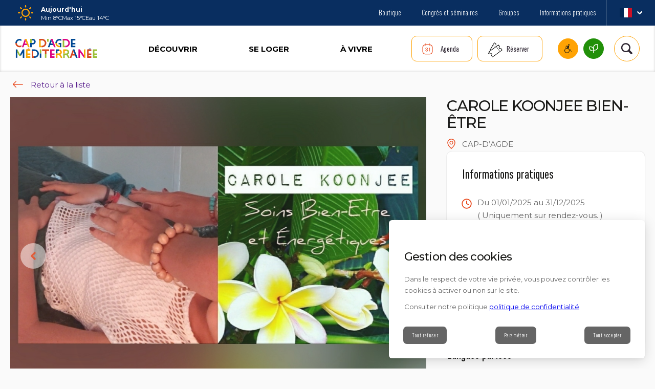

--- FILE ---
content_type: text/html; charset=UTF-8
request_url: https://www.capdagde.com/tourisme/activities/carole-koonjee-bien-etre/
body_size: 53190
content:
<!DOCTYPE html>
<html lang="fr-FR" class="no-js">
    <head>
        <meta charset="UTF-8">
        <meta name="viewport" content="width=device-width">

        <link rel="apple-touch-icon" sizes="180x180" href="/favicons/apple-touch-icon.png">
        <link rel="icon" type="image/png" sizes="32x32" href="/favicons/favicon-32x32.png">
        <link rel="icon" type="image/png" sizes="16x16" href="/favicons/favicon-16x16.png">
        <link rel="manifest" href="/favicons/site.webmanifest">
        <link rel="mask-icon" href="/favicons/safari-pinned-tab.svg" color="#5bbad5">
        <link rel="shortcut icon" href="/favicons/favicon.ico">
        <meta name="msapplication-TileColor" content="#da532c">
        <meta name="msapplication-config" content="/favicons/browserconfig.xml">
        <meta name="theme-color" content="#ffffff">

        <title>CAROLE KOONJEE BIEN-&Ecirc;TRE - Prestataires d'activités    | Office de Tourisme Cap d&#039;Agde Méditerranée, Hérault, Occitanie</title>

        <meta name='robots' content='max-image-preview:large' />
<link rel='stylesheet' id='wp-block-library-css' href='https://www.capdagde.com/wp/wp-includes/css/dist/block-library/style.min.css?ver=a7beab'  media='all' />
<noscript><link rel='stylesheet' id='wp-block-library-css-lazy' href='https://www.capdagde.com/wp/wp-includes/css/dist/block-library/style.min.css?ver=a7beab'  media='all' />
</noscript><style id='classic-theme-styles-inline-css' type='text/css'>
/*! This file is auto-generated */
.wp-block-button__link{color:#fff;background-color:#32373c;border-radius:9999px;box-shadow:none;text-decoration:none;padding:calc(.667em + 2px) calc(1.333em + 2px);font-size:1.125em}.wp-block-file__button{background:#32373c;color:#fff;text-decoration:none}
</style>
<style id='global-styles-inline-css' type='text/css'>
body{--wp--preset--color--black: #000000;--wp--preset--color--cyan-bluish-gray: #abb8c3;--wp--preset--color--white: #ffffff;--wp--preset--color--pale-pink: #f78da7;--wp--preset--color--vivid-red: #cf2e2e;--wp--preset--color--luminous-vivid-orange: #ff6900;--wp--preset--color--luminous-vivid-amber: #fcb900;--wp--preset--color--light-green-cyan: #7bdcb5;--wp--preset--color--vivid-green-cyan: #00d084;--wp--preset--color--pale-cyan-blue: #8ed1fc;--wp--preset--color--vivid-cyan-blue: #0693e3;--wp--preset--color--vivid-purple: #9b51e0;--wp--preset--gradient--vivid-cyan-blue-to-vivid-purple: linear-gradient(135deg,rgba(6,147,227,1) 0%,rgb(155,81,224) 100%);--wp--preset--gradient--light-green-cyan-to-vivid-green-cyan: linear-gradient(135deg,rgb(122,220,180) 0%,rgb(0,208,130) 100%);--wp--preset--gradient--luminous-vivid-amber-to-luminous-vivid-orange: linear-gradient(135deg,rgba(252,185,0,1) 0%,rgba(255,105,0,1) 100%);--wp--preset--gradient--luminous-vivid-orange-to-vivid-red: linear-gradient(135deg,rgba(255,105,0,1) 0%,rgb(207,46,46) 100%);--wp--preset--gradient--very-light-gray-to-cyan-bluish-gray: linear-gradient(135deg,rgb(238,238,238) 0%,rgb(169,184,195) 100%);--wp--preset--gradient--cool-to-warm-spectrum: linear-gradient(135deg,rgb(74,234,220) 0%,rgb(151,120,209) 20%,rgb(207,42,186) 40%,rgb(238,44,130) 60%,rgb(251,105,98) 80%,rgb(254,248,76) 100%);--wp--preset--gradient--blush-light-purple: linear-gradient(135deg,rgb(255,206,236) 0%,rgb(152,150,240) 100%);--wp--preset--gradient--blush-bordeaux: linear-gradient(135deg,rgb(254,205,165) 0%,rgb(254,45,45) 50%,rgb(107,0,62) 100%);--wp--preset--gradient--luminous-dusk: linear-gradient(135deg,rgb(255,203,112) 0%,rgb(199,81,192) 50%,rgb(65,88,208) 100%);--wp--preset--gradient--pale-ocean: linear-gradient(135deg,rgb(255,245,203) 0%,rgb(182,227,212) 50%,rgb(51,167,181) 100%);--wp--preset--gradient--electric-grass: linear-gradient(135deg,rgb(202,248,128) 0%,rgb(113,206,126) 100%);--wp--preset--gradient--midnight: linear-gradient(135deg,rgb(2,3,129) 0%,rgb(40,116,252) 100%);--wp--preset--font-size--small: 13px;--wp--preset--font-size--medium: 20px;--wp--preset--font-size--large: 36px;--wp--preset--font-size--x-large: 42px;--wp--preset--spacing--20: 0.44rem;--wp--preset--spacing--30: 0.67rem;--wp--preset--spacing--40: 1rem;--wp--preset--spacing--50: 1.5rem;--wp--preset--spacing--60: 2.25rem;--wp--preset--spacing--70: 3.38rem;--wp--preset--spacing--80: 5.06rem;--wp--preset--shadow--natural: 6px 6px 9px rgba(0, 0, 0, 0.2);--wp--preset--shadow--deep: 12px 12px 50px rgba(0, 0, 0, 0.4);--wp--preset--shadow--sharp: 6px 6px 0px rgba(0, 0, 0, 0.2);--wp--preset--shadow--outlined: 6px 6px 0px -3px rgba(255, 255, 255, 1), 6px 6px rgba(0, 0, 0, 1);--wp--preset--shadow--crisp: 6px 6px 0px rgba(0, 0, 0, 1);}:where(.is-layout-flex){gap: 0.5em;}:where(.is-layout-grid){gap: 0.5em;}body .is-layout-flex{display: flex;}body .is-layout-flex{flex-wrap: wrap;align-items: center;}body .is-layout-flex > *{margin: 0;}body .is-layout-grid{display: grid;}body .is-layout-grid > *{margin: 0;}:where(.wp-block-columns.is-layout-flex){gap: 2em;}:where(.wp-block-columns.is-layout-grid){gap: 2em;}:where(.wp-block-post-template.is-layout-flex){gap: 1.25em;}:where(.wp-block-post-template.is-layout-grid){gap: 1.25em;}.has-black-color{color: var(--wp--preset--color--black) !important;}.has-cyan-bluish-gray-color{color: var(--wp--preset--color--cyan-bluish-gray) !important;}.has-white-color{color: var(--wp--preset--color--white) !important;}.has-pale-pink-color{color: var(--wp--preset--color--pale-pink) !important;}.has-vivid-red-color{color: var(--wp--preset--color--vivid-red) !important;}.has-luminous-vivid-orange-color{color: var(--wp--preset--color--luminous-vivid-orange) !important;}.has-luminous-vivid-amber-color{color: var(--wp--preset--color--luminous-vivid-amber) !important;}.has-light-green-cyan-color{color: var(--wp--preset--color--light-green-cyan) !important;}.has-vivid-green-cyan-color{color: var(--wp--preset--color--vivid-green-cyan) !important;}.has-pale-cyan-blue-color{color: var(--wp--preset--color--pale-cyan-blue) !important;}.has-vivid-cyan-blue-color{color: var(--wp--preset--color--vivid-cyan-blue) !important;}.has-vivid-purple-color{color: var(--wp--preset--color--vivid-purple) !important;}.has-black-background-color{background-color: var(--wp--preset--color--black) !important;}.has-cyan-bluish-gray-background-color{background-color: var(--wp--preset--color--cyan-bluish-gray) !important;}.has-white-background-color{background-color: var(--wp--preset--color--white) !important;}.has-pale-pink-background-color{background-color: var(--wp--preset--color--pale-pink) !important;}.has-vivid-red-background-color{background-color: var(--wp--preset--color--vivid-red) !important;}.has-luminous-vivid-orange-background-color{background-color: var(--wp--preset--color--luminous-vivid-orange) !important;}.has-luminous-vivid-amber-background-color{background-color: var(--wp--preset--color--luminous-vivid-amber) !important;}.has-light-green-cyan-background-color{background-color: var(--wp--preset--color--light-green-cyan) !important;}.has-vivid-green-cyan-background-color{background-color: var(--wp--preset--color--vivid-green-cyan) !important;}.has-pale-cyan-blue-background-color{background-color: var(--wp--preset--color--pale-cyan-blue) !important;}.has-vivid-cyan-blue-background-color{background-color: var(--wp--preset--color--vivid-cyan-blue) !important;}.has-vivid-purple-background-color{background-color: var(--wp--preset--color--vivid-purple) !important;}.has-black-border-color{border-color: var(--wp--preset--color--black) !important;}.has-cyan-bluish-gray-border-color{border-color: var(--wp--preset--color--cyan-bluish-gray) !important;}.has-white-border-color{border-color: var(--wp--preset--color--white) !important;}.has-pale-pink-border-color{border-color: var(--wp--preset--color--pale-pink) !important;}.has-vivid-red-border-color{border-color: var(--wp--preset--color--vivid-red) !important;}.has-luminous-vivid-orange-border-color{border-color: var(--wp--preset--color--luminous-vivid-orange) !important;}.has-luminous-vivid-amber-border-color{border-color: var(--wp--preset--color--luminous-vivid-amber) !important;}.has-light-green-cyan-border-color{border-color: var(--wp--preset--color--light-green-cyan) !important;}.has-vivid-green-cyan-border-color{border-color: var(--wp--preset--color--vivid-green-cyan) !important;}.has-pale-cyan-blue-border-color{border-color: var(--wp--preset--color--pale-cyan-blue) !important;}.has-vivid-cyan-blue-border-color{border-color: var(--wp--preset--color--vivid-cyan-blue) !important;}.has-vivid-purple-border-color{border-color: var(--wp--preset--color--vivid-purple) !important;}.has-vivid-cyan-blue-to-vivid-purple-gradient-background{background: var(--wp--preset--gradient--vivid-cyan-blue-to-vivid-purple) !important;}.has-light-green-cyan-to-vivid-green-cyan-gradient-background{background: var(--wp--preset--gradient--light-green-cyan-to-vivid-green-cyan) !important;}.has-luminous-vivid-amber-to-luminous-vivid-orange-gradient-background{background: var(--wp--preset--gradient--luminous-vivid-amber-to-luminous-vivid-orange) !important;}.has-luminous-vivid-orange-to-vivid-red-gradient-background{background: var(--wp--preset--gradient--luminous-vivid-orange-to-vivid-red) !important;}.has-very-light-gray-to-cyan-bluish-gray-gradient-background{background: var(--wp--preset--gradient--very-light-gray-to-cyan-bluish-gray) !important;}.has-cool-to-warm-spectrum-gradient-background{background: var(--wp--preset--gradient--cool-to-warm-spectrum) !important;}.has-blush-light-purple-gradient-background{background: var(--wp--preset--gradient--blush-light-purple) !important;}.has-blush-bordeaux-gradient-background{background: var(--wp--preset--gradient--blush-bordeaux) !important;}.has-luminous-dusk-gradient-background{background: var(--wp--preset--gradient--luminous-dusk) !important;}.has-pale-ocean-gradient-background{background: var(--wp--preset--gradient--pale-ocean) !important;}.has-electric-grass-gradient-background{background: var(--wp--preset--gradient--electric-grass) !important;}.has-midnight-gradient-background{background: var(--wp--preset--gradient--midnight) !important;}.has-small-font-size{font-size: var(--wp--preset--font-size--small) !important;}.has-medium-font-size{font-size: var(--wp--preset--font-size--medium) !important;}.has-large-font-size{font-size: var(--wp--preset--font-size--large) !important;}.has-x-large-font-size{font-size: var(--wp--preset--font-size--x-large) !important;}
.wp-block-navigation a:where(:not(.wp-element-button)){color: inherit;}
:where(.wp-block-post-template.is-layout-flex){gap: 1.25em;}:where(.wp-block-post-template.is-layout-grid){gap: 1.25em;}
:where(.wp-block-columns.is-layout-flex){gap: 2em;}:where(.wp-block-columns.is-layout-grid){gap: 2em;}
.wp-block-pullquote{font-size: 1.5em;line-height: 1.6;}
</style>
<link rel='stylesheet' id='menu-image-css' href='https://www.capdagde.com/app/plugins/menu-image/includes/css/menu-image.css?ver=3.11'  media='all' />
<noscript><link rel='stylesheet' id='menu-image-css-lazy' href='https://www.capdagde.com/app/plugins/menu-image/includes/css/menu-image.css?ver=3.11'  media='all' />
</noscript><link rel='stylesheet' id='dashicons-css' href='https://www.capdagde.com/wp/wp-includes/css/dashicons.min.css?ver=a7beab'  media='all' />
<noscript><link rel='stylesheet' id='dashicons-css-lazy' href='https://www.capdagde.com/wp/wp-includes/css/dashicons.min.css?ver=a7beab'  media='all' />
</noscript>
<!-- Matomo Tag Manager -->
<script>
var _mtm = window._mtm = window._mtm || [];
_mtm.push({'mtm.startTime': (new Date().getTime()), 'event': 'mtm.Start'});
var d=document, g=d.createElement('script'), s=d.getElementsByTagName('script')[0];
g.async=true; g.src='https://cdn.matomo.cloud/capdagde.matomo.cloud/container_1EnOErTx.js'; s.parentNode.insertBefore(g,s);
</script>
<!-- End Matomo Tag Manager -->

<meta name="google-site-verification" content="Pdwkvvc7n2GP1ayiM6O7BQY0QFmZ7br_4xqVE88I6Nw" />

<meta name="twitter:card" content="summary_large_image" />
<meta property="og:title" content="CAROLE KOONJEE BIEN-&Ecirc;TRE - Prestataires d'activités" />
<meta name="twitter:title" content="CAROLE KOONJEE BIEN-&Ecirc;TRE - Prestataires d'activités" />
<meta name="description" content="Soins &eacute;nerg&eacute;tiques : Reiki, Lahochi, magn&eacute;tisme. 
Relaxation, m&eacute;ditation.
Praticienne en hypnose.

Prendre du temps ..." />
<meta property="og:description" content="Soins &eacute;nerg&eacute;tiques : Reiki, Lahochi, magn&eacute;tisme. 
Relaxation, m&eacute;ditation.
Praticienne en hypnose.

Prendre du temps ..." />
<meta name="twitter:description" content="Soins &eacute;nerg&eacute;tiques : Reiki, Lahochi, magn&eacute;tisme. 
Relaxation, m&eacute;ditation.
Praticienne en hypnose.

Prendre du temps ..." />
<meta property="og:image" content="https://www.capdagde.com/app/uploads/wwp-sit/medias/ASCLAR034V52FYVG/ASCLAR034V52FYVG-1684765282472-3.jpg" />
<meta name="twitter:image" content="https://www.capdagde.com/app/uploads/wwp-sit/medias/ASCLAR034V52FYVG/ASCLAR034V52FYVG-1684765282472-3.jpg" /><script>
          // Define dataLayer and the gtag function.
          window.dataLayer = window.dataLayer || [];
          function gtag(){dataLayer.push(arguments);}
          // Set default consent to 'denied' as a placeholder
          // Determine actual values based on your own requirements
          gtag('consent', 'default', {
            'ad_storage': 'denied',
            'ad_user_data': 'denied',
            'ad_personalization': 'denied',
            'analytics_storage': 'denied'
          });
        </script>
<script>window.wonderwp = window.wonderwp || {"i18n":{"contact":{"contactPickerLabel":"contactPickerLabel","themeContactPickerDefaultLabel":"themeContactPickerDefaultLabel"},"map":{"page.suivante":"Page suivante","page.precedente":"Page pr\u00e9c\u00e9dente","toggle.map.mode":"Voir la carte","toggle.list.mode":"Voir la liste","page.courante":"Page courante","aller.a.page":"Aller \u00e0 la page","page.page":"Page"},"search":{"filters":{"tout":"Tout","hebergement":"H\u00e9bergements","restauration":"Restauration","activite":"Activit\u00e9s","agenda":"Agenda","terroir":"Vins et terroirs"},"labels":{"placeholder":"Que recherchez-vous ?","submit":"Trouver"}},"slider":[],"close.trad":"Fermer"},"keyMap":"AIzaSyCErOegNVMsN_ahBkWCkH_Tf17DrPvP3aQ","cacheConfig":{"uri":"\/wp-json\/cache\/v1\/me"},"locale":"fr_FR","wp_env":"production","cache_enabled":true,"ajaxurl":"https:\/\/www.capdagde.com\/wp\/wp-admin\/admin-ajax.php","resturl":"https:\/\/www.capdagde.com\/wp-json\/","actu":{"opts":{"pushState":true,"autoSubmitFilters":true}},"faq":{"opts":{"pushState":true}},"blocks":{"wwp-gutenberg-utils\/molecule-videoembedcomponent-block":{"name":"wwp-gutenberg-utils\/molecule-videoembedcomponent-block","title":"Video embed","category":"molecules","attributes":{"title":{"component":"PlainText","type":"string","label":null,"componentAttributes":{"placeholder":"Titre"},"componentValues":null,"isOption":false},"video":{"component":"PlainText","type":"string","label":null,"componentAttributes":{"placeholder":"Video ID"},"componentValues":null,"isOption":false},"image":{"component":"MediaUpload","type":"string","label":null,"componentAttributes":{"placeholder":"Image"},"componentValues":null,"isOption":false},"calledClass":{"component":"HiddenText","type":"string","componentAttributes":{"type":"hidden","data-default-value":"WonderWp\\Theme\\Child\\Components\\VideoEmbed\\VideoEmbedComponent"},"isOption":false},"lock":{"type":"object"},"metadata":{"type":"object"},"className":{"type":"string"}},"icon":"archive"},"wwp-gutenberg-utils\/molecule-videomodalecomponent-block":{"name":"wwp-gutenberg-utils\/molecule-videomodalecomponent-block","title":"Vid\u00e9o modale","category":"molecules","attributes":{"title":{"component":"PlainText","type":"string","label":null,"componentAttributes":{"placeholder":"Titre"},"componentValues":null,"isOption":false},"video":{"component":"PlainText","type":"string","label":null,"componentAttributes":{"placeholder":"Video ID"},"componentValues":null,"isOption":false},"image":{"component":"MediaUpload","type":"string","label":null,"componentAttributes":{"placeholder":"Image"},"componentValues":null,"isOption":false},"calledClass":{"component":"HiddenText","type":"string","componentAttributes":{"type":"hidden","data-default-value":"WonderWp\\Theme\\Child\\Components\\VideoModale\\VideoModaleComponent"},"isOption":false},"lock":{"type":"object"},"metadata":{"type":"object"},"className":{"type":"string"},"sizeOption":{"component":"CheckboxControl","type":"boolean","componentAttributes":{"label":"Grande vignette"},"componentValues":null,"isOption":true}},"icon":"archive"},"wwp-gutenberg-utils\/molecule-dropdowncomponent-block":{"name":"wwp-gutenberg-utils\/molecule-dropdowncomponent-block","title":"Dropdown","category":"molecules","attributes":{"class":{"component":"PlainText","type":"string","label":null,"componentAttributes":{"placeholder":"Classe custom"},"componentValues":null,"isOption":false},"label":{"component":"PlainText","type":"string","label":null,"componentAttributes":{"placeholder":"Contenu du dropdown"},"componentValues":null,"isOption":false},"subComponents":{"component":"InnerBlocks","type":"string","label":null,"componentAttributes":{"placeholder":"Contenu du dropdown"},"componentValues":null,"isOption":false},"calledClass":{"component":"HiddenText","type":"string","componentAttributes":{"type":"hidden","data-default-value":"WonderWp\\Theme\\Child\\Components\\Dropdown\\DropdownComponent"},"isOption":false},"lock":{"type":"object"},"metadata":{"type":"object"},"className":{"type":"string"}},"icon":"archive"},"wwp-gutenberg-utils\/molecule-cardcomponent-block":{"name":"wwp-gutenberg-utils\/molecule-cardcomponent-block","title":"Card Component","category":"molecules","attributes":{"place":{"component":"PlainText","type":"string","label":null,"componentAttributes":{"placeholder":"Lieu"},"componentValues":null,"isOption":false},"label":{"component":"PlainText","type":"string","label":null,"componentAttributes":{"placeholder":"Label (\u00e9tiquette)"},"componentValues":null,"isOption":false},"labelColor":{"component":"PlainText","type":"string","label":null,"componentAttributes":{"placeholder":"Couleur du label"},"componentValues":null,"isOption":false},"image":{"component":"MediaUpload","type":"string","label":null,"componentAttributes":{"size":"medium"},"componentValues":null,"isOption":false},"title":{"component":"PlainText","type":"string","label":null,"componentAttributes":{"placeholder":"Titre"},"componentValues":null,"isOption":false},"subtitle":{"component":"PlainText","type":"string","label":null,"componentAttributes":{"placeholder":"Surtitre"},"componentValues":null,"isOption":false},"content":{"component":"InnerBlocks","type":null,"label":"Contenu libre","componentAttributes":null,"componentValues":null,"isOption":false},"link":{"component":"PlainText","type":"string","label":null,"componentAttributes":{"placeholder":"Lien"},"componentValues":null,"isOption":false},"linkLabel":{"component":"PlainText","type":"string","label":null,"componentAttributes":{"placeholder":"Texte du lien"},"componentValues":null,"isOption":false},"date":{"component":"PlainText","type":"string","label":null,"componentAttributes":{"placeholder":"Date"},"componentValues":null,"isOption":false},"calledClass":{"component":"HiddenText","type":"string","componentAttributes":{"type":"hidden","data-default-value":"WonderWp\\Theme\\Child\\Components\\Card\\CardComponent"},"isOption":false},"lock":{"type":"object"},"metadata":{"type":"object"},"className":{"type":"string"},"hasFavButton":{"component":"CheckboxControl","type":"boolean","componentAttributes":{"label":"Bouton de mise en favori"},"componentValues":null,"isOption":true},"hasShadow":{"component":"CheckboxControl","type":"boolean","componentAttributes":{"label":"Ombre port\u00e9e"},"componentValues":null,"isOption":true},"hasNoBorderRadius":{"component":"CheckboxControl","type":"boolean","componentAttributes":{"label":"Pas de bords arrondis"},"componentValues":null,"isOption":true},"isPageCta":{"component":"CheckboxControl","type":"boolean","componentAttributes":{"label":"CTA de page (suivante\/precedente)"},"componentValues":null,"isOption":true},"typeVariant":{"component":"SelectControl","type":"string","componentAttributes":{"label":"Variante type"},"componentValues":[{"value":"","label":"Basique"},{"value":"deal","label":"Bon plan"},{"value":"tourism","label":"Tourisme"},{"value":"destination","label":"Destination"},{"value":"event","label":"Evenement"},{"value":"affinity","label":"Affinit\u00e9"}],"isOption":true},"sizeVariant":{"component":"SelectControl","type":"string","componentAttributes":{"label":"Variante taille"},"componentValues":[{"value":"","label":"normale"},{"value":"small","label":"Petite"}],"isOption":true},"reverse":{"component":"CheckboxControl","type":"boolean","componentAttributes":{"label":"Reverse"},"componentValues":null,"isOption":true},"landscape":{"component":"CheckboxControl","type":"boolean","componentAttributes":{"label":"2 colonnes"},"componentValues":null,"isOption":true},"backgroundimage":{"component":"CheckboxControl","type":"boolean","componentAttributes":{"label":"Image de fond"},"componentValues":null,"isOption":true},"hasicons":{"component":"CheckboxControl","type":"boolean","componentAttributes":{"label":"Icones sur attributs"},"componentValues":null,"isOption":true},"hidelinklabel":{"component":"CheckboxControl","type":"boolean","componentAttributes":{"label":"Masque le lien"},"componentValues":null,"isOption":true},"opensInNewTab":{"component":"CheckboxControl","type":"boolean","componentAttributes":{"label":"Ouvrir dans un nouvel onglet"},"componentValues":null,"isOption":true}},"icon":"archive"},"wwp-gutenberg-utils\/molecule-buttoncomponent-block":{"name":"wwp-gutenberg-utils\/molecule-buttoncomponent-block","title":"Bouton","category":"molecules","attributes":{"label":{"component":"PlainText","type":"string","label":null,"componentAttributes":{"placeholder":"Label"},"componentValues":null,"isOption":false},"link":{"component":"PlainText","type":"string","label":null,"componentAttributes":{"placeholder":"Lien"},"componentValues":null,"isOption":false},"ariaLabel":{"component":"PlainText","type":"string","label":null,"componentAttributes":{"placeholder":"ARIA Label (optionnel)"},"componentValues":null,"isOption":false},"color":{"component":"PlainText","type":"string","label":null,"componentAttributes":{"placeholder":"Couleur (nom variable)"},"componentValues":null,"isOption":false},"calledClass":{"component":"HiddenText","type":"string","componentAttributes":{"type":"hidden","data-default-value":"WonderWp\\Theme\\Child\\Components\\Button\\ButtonComponent"},"isOption":false},"lock":{"type":"object"},"metadata":{"type":"object"},"className":{"type":"string"},"targetBlank":{"component":"CheckboxControl","type":"boolean","componentAttributes":{"label":"Ouvrir dans un nouvel onglet"},"componentValues":null,"isOption":true},"arrow":{"component":"CheckboxControl","type":"boolean","componentAttributes":{"label":"Fl\u00e8che droite"},"componentValues":null,"isOption":true},"modale":{"component":"CheckboxControl","type":"boolean","componentAttributes":{"label":"Ouvre une modale"},"componentValues":null,"isOption":true},"plus":{"component":"CheckboxControl","type":"boolean","componentAttributes":{"label":"Ic\u00f4ne plus"},"componentValues":null,"isOption":true},"inline":{"component":"CheckboxControl","type":"boolean","componentAttributes":{"label":"Inline"},"componentValues":null,"isOption":true},"center":{"component":"CheckboxControl","type":"boolean","componentAttributes":{"label":"Centr\u00e9"},"componentValues":null,"isOption":true}},"icon":"archive"},"wwp-gutenberg-utils\/molecule-citationcomponent-block":{"name":"wwp-gutenberg-utils\/molecule-citationcomponent-block","title":"Citation","category":"molecules","attributes":{"blockquote":{"component":"PlainText","type":"string","label":null,"componentAttributes":{"placeholder":"Citation"},"componentValues":null,"isOption":false},"author":{"component":"PlainText","type":"string","label":null,"componentAttributes":{"placeholder":"Nom de l'auteur"},"componentValues":null,"isOption":false},"function":{"component":"PlainText","type":"string","label":null,"componentAttributes":{"placeholder":"Fonction de l'auteur"},"componentValues":null,"isOption":false},"calledClass":{"component":"HiddenText","type":"string","componentAttributes":{"type":"hidden","data-default-value":"WonderWp\\Theme\\Child\\Components\\Citation\\CitationComponent"},"isOption":false},"lock":{"type":"object"},"metadata":{"type":"object"},"className":{"type":"string"}},"icon":"archive"},"wwp-gutenberg-utils\/molecule-chiffreclecomponent-block":{"name":"wwp-gutenberg-utils\/molecule-chiffreclecomponent-block","title":"Chiffre cl\u00e9","category":"molecules","attributes":{"chiffre":{"component":"PlainText","type":"string","label":null,"componentAttributes":{"placeholder":"Chiffre"},"componentValues":null,"isOption":false},"text":{"component":"PlainText","type":"string","label":null,"componentAttributes":{"placeholder":"Texte"},"componentValues":null,"isOption":false},"image":{"component":"MediaUpload","type":"string","label":null,"componentAttributes":{"placeholder":"Image"},"componentValues":null,"isOption":false},"calledClass":{"component":"HiddenText","type":"string","componentAttributes":{"type":"hidden","data-default-value":"WonderWp\\Theme\\Child\\Components\\ChiffreCle\\ChiffreCleComponent"},"isOption":false},"lock":{"type":"object"},"metadata":{"type":"object"},"className":{"type":"string"}},"icon":"archive"},"wwp-gutenberg-utils\/molecule-herocomponent-block":{"name":"wwp-gutenberg-utils\/molecule-herocomponent-block","title":"Hero","category":"molecules","attributes":{"title":{"component":"PlainText","type":"string","label":null,"componentAttributes":{"placeholder":"Titre"},"componentValues":null,"isOption":false},"chapo":{"component":"PlainText","type":"string","label":null,"componentAttributes":{"placeholder":"Chapo"},"componentValues":null,"isOption":false},"text":{"component":"PlainText","type":"string","label":null,"componentAttributes":{"placeholder":"Texte"},"componentValues":null,"isOption":false},"link":{"component":"PlainText","type":"string","label":null,"componentAttributes":{"placeholder":"Lien"},"componentValues":null,"isOption":false},"label":{"component":"PlainText","type":"string","label":null,"componentAttributes":{"placeholder":"Label lien"},"componentValues":null,"isOption":false},"image":{"component":"MediaUpload","type":"string","label":null,"componentAttributes":{"placeholder":"Image","size":"large"},"componentValues":null,"isOption":false},"imageopacity":{"component":"PlainText","type":"string","label":null,"componentAttributes":{"placeholder":"Opacit\u00e9 image (50 par d\u00e9faut"},"componentValues":null,"isOption":false},"color":{"component":"PlainText","type":"string","label":null,"componentAttributes":{"placeholder":"Couleur de fond hexad\u00e9cimale"},"componentValues":null,"isOption":false},"mixblendmode":{"component":"PlainText","type":"string","label":null,"componentAttributes":{"placeholder":"Mix blend mode (valeur css)"},"componentValues":null,"isOption":false},"subComponents":{"component":"InnerBlocks","type":"string","label":null,"componentAttributes":{"placeholder":"Contenu libre"},"componentValues":null,"isOption":false},"calledClass":{"component":"HiddenText","type":"string","componentAttributes":{"type":"hidden","data-default-value":"WonderWp\\Theme\\Child\\Components\\Hero\\HeroComponent"},"isOption":false},"lock":{"type":"object"},"metadata":{"type":"object"},"className":{"type":"string"},"alignleft":{"component":"CheckboxControl","type":"boolean","componentAttributes":{"label":"Contenu \u00e0 gauche"},"componentValues":null,"isOption":true},"smallcontent":{"component":"CheckboxControl","type":"boolean","componentAttributes":{"label":"Petit contenu"},"componentValues":null,"isOption":true},"smallmobile":{"component":"CheckboxControl","type":"boolean","componentAttributes":{"label":"Mobile petite hauteur"},"componentValues":null,"isOption":true}},"icon":"archive"},"wwp-gutenberg-utils\/molecule-cardotcomponent-block":{"name":"wwp-gutenberg-utils\/molecule-cardotcomponent-block","title":"Card OT","category":"molecules","attributes":{"image":{"component":"MediaUpload","type":"string","label":null,"componentAttributes":{"size":"small"},"componentValues":null,"isOption":false},"title":{"component":"PlainText","type":"string","label":null,"componentAttributes":{"placeholder":"Titre"},"componentValues":null,"isOption":false},"phone":{"component":"PlainText","type":"string","label":null,"componentAttributes":{"placeholder":"T\u00e9l\u00e9phone"},"componentValues":null,"isOption":false},"emailLink":{"component":"PlainText","type":"string","label":null,"componentAttributes":{"placeholder":"Lien Email"},"componentValues":null,"isOption":false},"schedulesLink":{"component":"PlainText","type":"string","label":null,"componentAttributes":{"placeholder":"Lien horaires"},"componentValues":null,"isOption":false},"textContent":{"component":"PlainText","type":"string","label":null,"componentAttributes":{"placeholder":"Texte du contenu"},"componentValues":null,"isOption":false},"freeContent":{"component":"InnerBlocks","type":"string","label":null,"componentAttributes":{"placeholder":"Free content"},"componentValues":null,"isOption":false},"calledClass":{"component":"HiddenText","type":"string","componentAttributes":{"type":"hidden","data-default-value":"WonderWp\\Theme\\Child\\Components\\CardOT\\CardOTComponent"},"isOption":false},"lock":{"type":"object"},"metadata":{"type":"object"},"className":{"type":"string"}},"icon":"archive"}}};</script>
<style id="critical-css">@charset "UTF-8";@font-face{font-display:swap;font-family:Montserrat;font-style:normal;font-weight:700;src:url(https://fonts.gstatic.com/s/montserrat/v23/JTUSjIg1_i6t8kCHKm459WlhyyTh89Y.woff2) format("woff2");unicode-range:U+00??,U+0131,U+0152-0153,U+02bb-02bc,U+02c6,U+02da,U+02dc,U+2000-206f,U+2074,U+20ac,U+2122,U+2191,U+2193,U+2212,U+2215,U+feff,U+fffd}@font-face{font-family:DIN Pro Condensed;font-style:normal;font-weight:700;src:url(/app/themes/wwp_child_theme/assets/fonts/din-pro-condensed-bold.woff2) format("woff2"),url(/app/themes/wwp_child_theme/assets/fonts/din-pro-condensed-bold.woff) format("woff")}:root{--color-theme-base:#656565;--color-black:#181816;--background-theme-base:#fafafa;--color-theme-dark:#092e60;--color-theme-darker:#07244c;--color-theme-primary:#e94c21;--color-theme-secondary:#00489a;--color-theme-tertiary:#ffa304;--color-theme-quaternary:#219009;--color-theme-brand:#e94c21;--color-tourism:#269ee0;--color-deals:#fba900;--font-theme-base:"Montserrat";--font-theme-headings:"Montserrat";--font-theme-secondary:"DIN Pro Condensed";--font-theme-secondary-bold:"DIN Pro Condensed Bold";--font-theme-tertiary:"Kalam";--font-theme-bold:"Montserrat";--font-light:"Montserrat";--font-regular:"Montserrat";--font-book:"Montserrat";--font-medium:"Montserrat";--font-bold:"Montserrat";--font-size-base:1.5rem;--line-height-base:1.7;--line-height-headings:1.1;--border-radius-theme:1rem;--border-radius-theme-sm:0.5rem;--box-shadow-theme:0 0 1rem 0 rgba(0,0,0,.2);--box-shadow-theme-active:0 0 0.5rem 0 rgba(0,0,0,.1);--box-shadow-theme-low:0 0 0.2rem 0 rgba(0,0,0,.2);--box-shadow-theme-active-low:0 0 0.1rem 0 rgba(0,0,0,.1);--box-shadow-theme-small:0 0 0.5rem 0 rgba(0,0,0,.2);--box-shadow-theme-small--active:0 0 0.25rem 0 rgba(0,0,0,.1);--admin-theme-color-primary:var(--color-theme-primary);--image-gradient:linear-gradient(180deg,transparent 36%,rgba(0,0,0,.9));--page-max-width:1920px;--preheader-height:5rem;--header-height:8rem;--header-height-mobile:11rem;--header-bg-color:#fff;--entry-content-padding-y:6rem;--true-viewport-width:calc(100vw - var(--browser-scrollbar-width, 0))}@media (min-width:960px){:root{--header-height:9rem;--entry-content-padding-y:8rem}}@media screen and (min-width:960px){:root{--browser-scrollbar-width:17px}@supports (-moz-osx-font-smoothing:auto){:root{--browser-scrollbar-width:15px}}}@media screen and (min-width:960px) and (-webkit-max-device-pixel-ratio:1) and (min-color-index:0){:root{--browser-scrollbar-width:15px}}@media screen and (min-width:960px) and (-webkit-min-device-pixel-ratio:0),screen and (min-width:960px) and (-webkit-min-device-pixel-ratio:0) and (-webkit-min-device-pixel-ratio:0),screen and (min-width:960px) and (-webkit-min-device-pixel-ratio:0) and (min-resolution:0.001dpcm){:root{--browser-scrollbar-width:15px}}.absolute-center{left:50%;position:absolute;top:50%;-webkit-transform:translate(-50%,-50%);transform:translate(-50%,-50%)}.visually-hidden{clip:rect(0,0,0,0)!important;border:0!important;height:1px!important;overflow:hidden!important;padding:0!important;position:absolute!important;width:1px!important}.arrow-right{background-image:url(/app/themes/wwp_child_theme/assets/final/svg/view/svg/sprite.view.svg)!important;background-repeat:no-repeat;content:"";display:inline-block}*,:after,:before{-webkit-box-sizing:border-box;box-sizing:border-box}html{-webkit-text-size-adjust:100%;-ms-text-size-adjust:100%;-ms-overflow-style:scrollbar;-webkit-tap-highlight-color:transparent;font-family:sans-serif;line-height:1.15}@-ms-viewport{width:device-width}article,aside,dialog,figcaption,figure,footer,header,hgroup,main,nav,section{display:block}body{background-color:#fff;color:#212529;font-family:-apple-system,BlinkMacSystemFont,Segoe UI,Roboto,Helvetica Neue,Arial,sans-serif,Apple Color Emoji,Segoe UI Emoji,Segoe UI Symbol;font-size:1rem;font-weight:400;line-height:1.5;text-align:left}[tabindex="-1"]:focus{outline:none!important}hr{-webkit-box-sizing:content-box;box-sizing:content-box;height:0;overflow:visible}h1,h2,h3,h4,h5,h6{margin-bottom:.5rem;margin-top:0}p{margin-bottom:1rem;margin-top:0}abbr[data-original-title],abbr[title]{border-bottom:0;cursor:help;text-decoration:underline;-webkit-text-decoration:underline dotted;text-decoration:underline dotted}address{font-style:normal;line-height:inherit}address,dl,ol,ul{margin-bottom:1rem}dl,ol,ul{margin-top:0}ol ol,ol ul,ul ol,ul ul{margin-bottom:0}dt{font-weight:700}dd{margin-bottom:.5rem;margin-left:0}blockquote{margin:0 0 1rem}dfn{font-style:italic}b,strong{font-weight:bolder}small{font-size:80%}sub,sup{font-size:75%;line-height:0;position:relative;vertical-align:baseline}sub{bottom:-.25em}sup{top:-.5em}a:not([href]):not([tabindex]),a:not([href]):not([tabindex]):focus,a:not([href]):not([tabindex]):hover{color:inherit;text-decoration:none}a:not([href]):not([tabindex]):focus{outline:0}code,kbd,pre,samp{font-family:monospace,monospace;font-size:1em}pre{-ms-overflow-style:scrollbar;margin-bottom:1rem;margin-top:0;overflow:auto}figure{margin:0 0 1rem}img{border-style:none}svg:not(:root){overflow:hidden}[role=button],a,area,button,input:not([type=range]),label,select,summary,textarea{touch-action:manipulation}table{border-collapse:collapse}caption{caption-side:bottom;color:#868e96;padding-bottom:.75rem;padding-top:.75rem;text-align:left}th{text-align:inherit}label{display:inline-block;margin-bottom:.5rem}button{border-radius:0}button:focus{outline:1px dotted;outline:5px auto -webkit-focus-ring-color}button,input,optgroup,select,textarea{font-family:inherit;font-size:inherit;line-height:inherit;margin:0}button,input{overflow:visible}button,select{text-transform:none}[type=reset],[type=submit],button,html [type=button]{-webkit-appearance:button}[type=button]::-moz-focus-inner,[type=reset]::-moz-focus-inner,[type=submit]::-moz-focus-inner,button::-moz-focus-inner{border-style:none;padding:0}input[type=checkbox],input[type=radio]{-webkit-box-sizing:border-box;box-sizing:border-box;padding:0}input[type=date],input[type=datetime-local],input[type=month],input[type=time]{-webkit-appearance:listbox}textarea{overflow:auto;resize:vertical}fieldset{border:0;margin:0;min-width:0;padding:0}legend{color:inherit;display:block;font-size:1.5rem;line-height:inherit;margin-bottom:.5rem;max-width:100%;padding:0;white-space:normal;width:100%}progress{vertical-align:baseline}[type=number]::-webkit-inner-spin-button,[type=number]::-webkit-outer-spin-button{height:auto}[type=search]{-webkit-appearance:none;outline-offset:-2px}[type=search]::-webkit-search-cancel-button,[type=search]::-webkit-search-decoration{-webkit-appearance:none}::-webkit-file-upload-button{-webkit-appearance:button;font:inherit}output{display:inline-block}summary{display:list-item}template{display:none}[hidden]{display:none!important}html{-webkit-box-sizing:border-box;box-sizing:border-box}*,:after,:before{-webkit-box-sizing:inherit;box-sizing:inherit;min-height:0;min-width:0}html{font-size:62.5%;font-size:.625em}body{background-color:var(--background-theme-base);color:var(--color-theme-base);font-family:var(--font-theme-base),sans-serif;font-size:calc(var(--font-size-base)*90/100);line-height:var(--line-height-base);margin:0}@media (min-width:768px){body{font-size:var(--font-size-base)}}.h1-like,.h2-like,h1,h2{font-family:var(--font-theme-headings),var(--font-theme-base),sans-serif;font-weight:500}.h3-like,.h4-like,.h5-like,.h6-like,.search-toggle:before,h3,h4,h5,h6{font-weight:500}dd,h1,h2,h3,h4,h5,h6{margin-bottom:1.5rem;margin-top:0}address,blockquote,dl,ol,p,pre,ul{margin-bottom:3rem;margin-top:0}li .p-like,li ol,li p,li ul,ol ol,ul ul{margin-bottom:0;margin-top:0}blockquote,code,img,input,pre,svg,table,td,textarea,video{max-width:100%}img{height:auto}ol,ul{padding-left:2em}img{vertical-align:middle}.italic,address,cite,em,i,var{font-style:italic}code,kbd,mark{border-radius:2px}kbd{border:1px solid #999;padding:0 2px}pre{-moz-tab-size:2;-o-tab-size:2;tab-size:2}code{background:rgba(0,0,0,.04);color:#b11;padding:2px 4px}pre code{background:none;border-radius:0;color:inherit;padding:0}mark{padding:2px 4px}sub,sup{vertical-align:0}sup{bottom:1ex}sub{top:.5ex}blockquote{min-height:2em;padding-left:3em;position:relative}blockquote:before{color:#e7e9ed;content:"“";font-family:georgia,serif;font-size:5em;height:.4em;left:0;line-height:.9;position:absolute;top:0}blockquote>footer{color:rgba(0,0,0,.7);font-size:.9em;margin-top:.75em}blockquote>footer:before{content:"— "}q{font-style:normal}.q,q{quotes:"“" "”" "‘" "’"}.q:lang(fr),q:lang(fr){quotes:"« " " »" "“" "”"}hr{background-color:#ccc;border:0;clear:both;color:#ccc;display:block;height:1px;margin:1em 0 2em;padding:0}blockquote,figure{margin-left:0;margin-right:0}code,kbd,pre,samp{font-family:consolas,courier,monospace;line-height:normal;white-space:pre-wrap}.skip-links{position:absolute;z-index:1}.skip-links a{clip:rect(1px,1px,1px,1px);background:#000;color:#fff!important;overflow:hidden;padding:1em;position:absolute;text-decoration:none}.skip-links a:focus{clip:auto;overflow:visible;position:static}:focus:not(:focus-visible){outline:0}:focus-visible{outline:2px dashed #ccc;padding:.5em;-webkit-text-decoration:auto;text-decoration:auto}.color.base{border:1px solid #ddd}.color.base:after{content:none}.color.base span{border-top:1px solid #ddd}.color.base span:after{color:initial;content:" : var(--color-theme-base)"}.background-base{background-color:var(--color-theme-base)}.color.brand{border:1px solid #ddd}.color.brand:after{content:none}.color.brand span{border-top:1px solid #ddd}.color.brand span:after{color:initial;content:" : var(--color-theme-brand)"}.background-brand{background-color:var(--color-theme-brand)}.color.primary{border:1px solid #ddd}.color.primary:after{content:none}.color.primary span{border-top:1px solid #ddd}.color.primary span:after{color:initial;content:" : var(--color-theme-primary)"}.background-primary{background-color:var(--color-theme-primary)}.color.secondary{border:1px solid #ddd}.color.secondary:after{content:none}.color.secondary span{border-top:1px solid #ddd}.color.secondary span:after{color:initial;content:" : var(--color-theme-secondary)"}.background-secondary{background-color:var(--color-theme-secondary)}.color.dark{border:1px solid #ddd}.color.dark:after{content:none}.color.dark span{border-top:1px solid #ddd}.color.dark span:after{color:initial;content:" : var(--color-theme-dark)"}.background-dark{background-color:var(--color-theme-dark)}.color.darker{border:1px solid #ddd}.color.darker:after{content:none}.color.darker span{border-top:1px solid #ddd}.color.darker span:after{color:initial;content:" : var(--color-theme-darker)"}.background-darker{background-color:var(--color-theme-darker)}.color.tertiary{border:1px solid #ddd}.color.tertiary:after{content:none}.color.tertiary span{border-top:1px solid #ddd}.color.tertiary span:after{color:initial;content:" : var(--color-theme-tertiary)"}.background-tertiary{background-color:var(--color-theme-tertiary)}.color.quaternary{border:1px solid #ddd}.color.quaternary:after{content:none}.color.quaternary span{border-top:1px solid #ddd}.color.quaternary span:after{color:initial;content:" : var(--color-theme-quaternary)"}.background-quaternary{background-color:var(--color-theme-quaternary)}.color.verylightgrey{border:1px solid #ddd}.color.verylightgrey:after{content:none}.color.verylightgrey span{border-top:1px solid #ddd}.color.verylightgrey span:after{color:initial;content:" : #e6e5e6"}.background-verylightgrey{background-color:#e6e5e6}.color.lightgrey{border:1px solid #ddd}.color.lightgrey:after{content:none}.color.lightgrey span{border-top:1px solid #ddd}.color.lightgrey span:after{color:initial;content:" : #c0bec1"}.background-lightgrey{background-color:#c0bec1}.color.mediumgrey{border:1px solid #ddd}.color.mediumgrey:after{content:none}.color.mediumgrey span{border-top:1px solid #ddd}.color.mediumgrey span:after{color:initial;content:" : #827d84"}.background-mediumgrey{background-color:#827d84}.color.grey{border:1px solid #ddd}.color.grey:after{content:none}.color.grey span{border-top:1px solid #ddd}.color.grey span:after{color:initial;content:" : #818181"}.background-grey{background-color:#818181}.color.darkgrey{border:1px solid #ddd}.color.darkgrey:after{content:none}.color.darkgrey span{border-top:1px solid #ddd}.color.darkgrey span:after{color:initial;content:" : #656565"}.background-darkgrey{background-color:#656565}.color.white{border:1px solid #ddd}.color.white:after{content:none}.color.white span{border-top:1px solid #ddd}.color.white span:after{color:initial;content:" : white"}.background-white{background-color:#fff}.color-base{color:var(--color-theme-base)!important}.background-base{background-color:var(--color-theme-base)!important}.color-base h2,.color-base h2>a,.color-base h3,.color-base h3>a,.color-base h4,.color-base h4>a,.color-base li,.color-base li>a,.color-base p,.color-base p>a,.color-base span,.color-base span>a{color:var(--color-theme-base)!important}.color-brand{color:var(--color-theme-brand)!important}.background-brand{background-color:var(--color-theme-brand)!important}.color-brand h2,.color-brand h2>a,.color-brand h3,.color-brand h3>a,.color-brand h4,.color-brand h4>a,.color-brand li,.color-brand li>a,.color-brand p,.color-brand p>a,.color-brand span,.color-brand span>a{color:var(--color-theme-brand)!important}.color-primary{color:var(--color-theme-primary)!important}.background-primary{background-color:var(--color-theme-primary)!important}.color-primary h2,.color-primary h2>a,.color-primary h3,.color-primary h3>a,.color-primary h4,.color-primary h4>a,.color-primary li,.color-primary li>a,.color-primary p,.color-primary p>a,.color-primary span,.color-primary span>a{color:var(--color-theme-primary)!important}.color-secondary{color:var(--color-theme-secondary)!important}.background-secondary{background-color:var(--color-theme-secondary)!important}.color-secondary h2,.color-secondary h2>a,.color-secondary h3,.color-secondary h3>a,.color-secondary h4,.color-secondary h4>a,.color-secondary li,.color-secondary li>a,.color-secondary p,.color-secondary p>a,.color-secondary span,.color-secondary span>a{color:var(--color-theme-secondary)!important}.color-dark{color:var(--color-theme-dark)!important}.background-dark{background-color:var(--color-theme-dark)!important}.color-dark h2,.color-dark h2>a,.color-dark h3,.color-dark h3>a,.color-dark h4,.color-dark h4>a,.color-dark li,.color-dark li>a,.color-dark p,.color-dark p>a,.color-dark span,.color-dark span>a{color:var(--color-theme-dark)!important}.color-darker{color:var(--color-theme-darker)!important}.background-darker{background-color:var(--color-theme-darker)!important}.color-darker h2,.color-darker h2>a,.color-darker h3,.color-darker h3>a,.color-darker h4,.color-darker h4>a,.color-darker li,.color-darker li>a,.color-darker p,.color-darker p>a,.color-darker span,.color-darker span>a{color:var(--color-theme-darker)!important}.color-tertiary{color:var(--color-theme-tertiary)!important}.background-tertiary{background-color:var(--color-theme-tertiary)!important}.color-tertiary h2,.color-tertiary h2>a,.color-tertiary h3,.color-tertiary h3>a,.color-tertiary h4,.color-tertiary h4>a,.color-tertiary li,.color-tertiary li>a,.color-tertiary p,.color-tertiary p>a,.color-tertiary span,.color-tertiary span>a{color:var(--color-theme-tertiary)!important}.color-quaternary{color:var(--color-theme-quaternary)!important}.background-quaternary{background-color:var(--color-theme-quaternary)!important}.color-quaternary h2,.color-quaternary h2>a,.color-quaternary h3,.color-quaternary h3>a,.color-quaternary h4,.color-quaternary h4>a,.color-quaternary li,.color-quaternary li>a,.color-quaternary p,.color-quaternary p>a,.color-quaternary span,.color-quaternary span>a{color:var(--color-theme-quaternary)!important}.color-verylightgrey{color:#e6e5e6!important}.background-verylightgrey{background-color:#e6e5e6!important}.color-verylightgrey h2,.color-verylightgrey h2>a,.color-verylightgrey h3,.color-verylightgrey h3>a,.color-verylightgrey h4,.color-verylightgrey h4>a,.color-verylightgrey li,.color-verylightgrey li>a,.color-verylightgrey p,.color-verylightgrey p>a,.color-verylightgrey span,.color-verylightgrey span>a{color:#e6e5e6!important}.color-lightgrey{color:#c0bec1!important}.background-lightgrey{background-color:#c0bec1!important}.color-lightgrey h2,.color-lightgrey h2>a,.color-lightgrey h3,.color-lightgrey h3>a,.color-lightgrey h4,.color-lightgrey h4>a,.color-lightgrey li,.color-lightgrey li>a,.color-lightgrey p,.color-lightgrey p>a,.color-lightgrey span,.color-lightgrey span>a{color:#c0bec1!important}.color-mediumgrey{color:#827d84!important}.background-mediumgrey{background-color:#827d84!important}.color-mediumgrey h2,.color-mediumgrey h2>a,.color-mediumgrey h3,.color-mediumgrey h3>a,.color-mediumgrey h4,.color-mediumgrey h4>a,.color-mediumgrey li,.color-mediumgrey li>a,.color-mediumgrey p,.color-mediumgrey p>a,.color-mediumgrey span,.color-mediumgrey span>a{color:#827d84!important}.color-grey{color:#818181!important}.background-grey{background-color:#818181!important}.color-grey h2,.color-grey h2>a,.color-grey h3,.color-grey h3>a,.color-grey h4,.color-grey h4>a,.color-grey li,.color-grey li>a,.color-grey p,.color-grey p>a,.color-grey span,.color-grey span>a{color:#818181!important}.color-darkgrey{color:#656565!important}.background-darkgrey{background-color:#656565!important}.color-darkgrey h2,.color-darkgrey h2>a,.color-darkgrey h3,.color-darkgrey h3>a,.color-darkgrey h4,.color-darkgrey h4>a,.color-darkgrey li,.color-darkgrey li>a,.color-darkgrey p,.color-darkgrey p>a,.color-darkgrey span,.color-darkgrey span>a{color:#656565!important}.color-white{color:#fff!important}.background-white{background-color:#fff!important}.color-white h2,.color-white h2>a,.color-white h3,.color-white h3>a,.color-white h4,.color-white h4>a,.color-white li,.color-white li>a,.color-white p,.color-white p>a,.color-white span,.color-white span>a{color:#fff!important}.colors:after,.colors:before{content:" ";display:table}.colors:after{clear:both}.colors{*zoom:1}.color{border:1px solid red;color:#000;display:-webkit-box;display:-webkit-flex;display:flex;float:left;font-size:12px;height:130px;margin-right:10px;position:relative;width:100px}.color:after{color:red;content:"undefined";left:50%;position:absolute;top:10%;-webkit-transform:translateX(-50%);transform:translateX(-50%)}.color span{background:#fff;border-top:1px solid red;display:block;font-size:.8em;margin-top:auto;padding:5px;width:100%}.color span:after{color:red;content:" : undefined"}.font{margin-top:0}.font span{display:block}.font-headings,.h1-like:where(:not([class*=font-])),.h2-like:where(:not([class*=font-])),.h3-like:where(:not([class*=font-])),.h4-like:where(:not([class*=font-])),.h5-like:where(:not([class*=font-])),.h6-like:where(:not([class*=font-])),.search-toggle:where(:not([class*=font-])):before,h1:where(:not([class*=font-])),h2:where(:not([class*=font-])),h3:where(:not([class*=font-])),h4:where(:not([class*=font-])),h5:where(:not([class*=font-])),h6:where(:not([class*=font-])){font-family:var(--font-theme-headings),var(--font-theme-base),sans-serif;font-weight:700}.font-secondary{font-family:var(--font-theme-secondary),var(--font-theme-base),sans-serif;font-weight:400}.font-tertiary{font-family:var(--font-theme-tertiary),var(--font-theme-base),sans-serif}a:where(:not([class])){color:var(--color-theme-base)}.font-script-blue{color:var(--color-theme-secondary)!important;font-family:var(--font-theme-tertiary);font-weight:400}#classes_utilitaires-container{max-width:none!important}.utilities-previewer-wrap{background-color:#fff5e1;border:1px solid rgba(0,0,0,.1);display:inline-block;margin-bottom:50px}.utilities-previewer{-webkit-box-orient:vertical;-webkit-box-direction:normal;-webkit-box-pack:center;-webkit-box-align:center;-webkit-align-items:center;align-items:center;background:#e4ffe4;border:1px solid rgba(0,0,0,.1);display:-webkit-box;display:-webkit-flex;display:flex;-webkit-flex-direction:column;flex-direction:column;-webkit-justify-content:center;justify-content:center}.utilities-previewer-inner{background:#fff;border:1px solid rgba(0,0,0,.1);height:100%}.utilities-previewer-inner code{display:inline-block}.shape-svg{fill:currentColor;height:1em;width:1em}.shape-svg use{fill:inherit}#icons-container .shape-svg{margin:0 2rem;width:70px}.arrow_down.icon-class{background-image:url(/app/themes/wwp_child_theme/assets/final/svg/view/svg/sprite.view.svg)!important;background-repeat:no-repeat;content:"";display:inline-block}.icon-item{display:inline-block;margin-right:1em;text-align:center;width:70px}.h1-like,.icon-item span,h1{display:block}.h1-like,h1{color:var(--color-black);font-size:4rem;letter-spacing:-.04em;line-height:var(--line-height-headings)}@media (min-width:768px){.h1-like,h1{font-size:6.4rem}}.h1-like.font-secondary,.h1-like.font-tertiary,h1.font-secondary,h1.font-tertiary{letter-spacing:normal}.h1-like.font-secondary,h1.font-secondary{font-weight:500}.h2-like,h2{color:var(--color-black);display:block;font-size:2.8rem;letter-spacing:-.04em;line-height:var(--line-height-headings)}@media (min-width:768px){.h2-like,h2{font-size:4.4rem}}.h2-like.font-secondary,.h2-like.font-tertiary,h2.font-secondary,h2.font-tertiary{letter-spacing:normal}.h2-like.font-secondary,h2.font-secondary{font-weight:500}.h3-like,h3{color:var(--color-black);display:block;font-size:2.2rem;letter-spacing:-.04em;line-height:var(--line-height-headings)}@media (min-width:768px){.h3-like,h3{font-size:3rem}}.h3-like.font-secondary,.h3-like.font-tertiary,h3.font-secondary,h3.font-tertiary{letter-spacing:normal}.h3-like.font-secondary,h3.font-secondary{font-weight:500}.h4-like,h4{color:var(--color-black);display:block;font-size:2rem;letter-spacing:-.04em;line-height:var(--line-height-headings)}@media (min-width:768px){.h4-like,h4{font-size:2.5rem}}.h4-like.font-secondary,.h4-like.font-tertiary,h4.font-secondary,h4.font-tertiary{letter-spacing:normal}.h4-like.font-secondary,h4.font-secondary{font-weight:500}.h5-like,h5{color:var(--color-black);display:block;font-size:1.8rem;letter-spacing:-.04em;line-height:var(--line-height-headings)}@media (min-width:768px){.h5-like,h5{font-size:2rem}}.h5-like.font-secondary,.h5-like.font-tertiary,h5.font-secondary,h5.font-tertiary{letter-spacing:normal}.h5-like.font-secondary,h5.font-secondary{font-weight:500}.h6-like,.search-toggle:before,h6{color:var(--color-black);display:block;font-size:1.6rem;letter-spacing:-.04em;line-height:var(--line-height-headings)}@media (min-width:768px){.h6-like,.search-toggle:before,h6{font-size:1.6rem}}.font-secondary.search-toggle:before,.font-tertiary.search-toggle:before,.h6-like.font-secondary,.h6-like.font-tertiary,h6.font-secondary,h6.font-tertiary{letter-spacing:normal}.font-secondary.search-toggle:before,.h6-like.font-secondary,h6.font-secondary{font-weight:500}.h1-like,h1{margin-bottom:5rem;margin-top:3rem}.h1-like.font-script-blue,h1.font-script-blue{font-size:3.6rem}.h2-like,h2{margin-bottom:3rem}.h3-like,h3{margin-top:3rem}.h3-like,.h4-like-like,h3,h4{margin-bottom:2rem}.h1-like.font-script-blue,.h2-like.font-script-blue,h1.font-script-blue,h2.font-script-blue{font-size:3.6rem}.arrow_down.icon-class,.buttons-menu li.icon-calendar>a:focus:before,.header-menu li .menu-item-has-children>a:after,.header-menu>li.menu-item-has-children>a:after,.lang-switcher .lang-switcher-current:after,.lang-switcher .lang_de_DE a:before,.lang-switcher .lang_en_GB a:before,.lang-switcher .lang_es_ES a:before,.lang-switcher .lang_fr_FR a:before,.lang-switcher .lang_nl_NL a:before,.lang-switcher-current.lang_de_DE:before,.lang-switcher-current.lang_en_GB:before,.lang-switcher-current.lang_es_ES:before,.lang-switcher-current.lang_fr_FR:before,.lang-switcher-current.lang_nl_NL:before,.no-touch .buttons-menu li.icon-calendar>a:hover:before,.no-touch .lang-switcher .lang-switcher-current:focus:after,.no-touch .lang-switcher .lang-switcher-current:hover:after,.svg-animal,.svg-animals.accepted,.svg-arrow-btn--orange,.svg-arrow-btn--white,.svg-arrow-slider-left,.svg-arrow-slider-left-white,.svg-arrow-slider-right,.svg-arrow-slider-right-white,.svg-arrow_down,.svg-arrow_left,.svg-arrow_left_s_orange,.svg-arrow_left_s_white,.svg-arrow_left_w_s,.svg-arrow_readless,.svg-arrow_readmore,.svg-arrow_right,.svg-arrow_right_s,.svg-arrow_right_s_orange,.svg-arrow_right_w_s,.svg-avatar,.svg-backwards,.svg-bed,.svg-billetterie-orange,.svg-billetterie-white,.svg-calendar,.svg-carousel,.svg-carousel_yellow_s,.svg-cart,.svg-chat,.svg-check,.svg-chevron-b,.svg-chevron-b-s,.svg-chevron-b-s-orange,.svg-chevron-b-s-white,.svg-chevron-b-white,.svg-chevron-l-black,.svg-chevron-l-grey,.svg-chevron-l-small,.svg-chevron-l-small-grey,.svg-chevron-l-small-white,.svg-chevron-r-black,.svg-chevron-r-grey,.svg-chevron-r-small,.svg-chevron-r-small-grey,.svg-chevron-r-small-white,.svg-chevron-slider-l,.svg-chevron-slider-l-grey,.svg-chevron-slider-r,.svg-chevron-slider-r-grey,.svg-chevron-t-small,.svg-chevron-t-small-white,.svg-chevron_down,.svg-chevron_down-sm-blue,.svg-chevron_down-sm-white,.svg-chevron_end,.svg-chevron_left,.svg-chevron_right,.svg-chevron_start,.svg-chevron_up,.svg-clevacance,.svg-clim,.svg-clin-oeil-sur,.svg-clock,.svg-cloud,.svg-cocktail,.svg-couverts,.svg-cross,.svg-de_DE,.svg-door,.svg-download,.svg-dropdown-icon,.svg-edit,.svg-en_GB,.svg-epis,.svg-es_ES,.svg-external_link,.svg-extlink,.svg-facebook,.svg-facebook-white,.svg-faders,.svg-flickr,.svg-flickr-white,.svg-fog,.svg-forward,.svg-fr_FR,.svg-globe,.svg-handicap.access,.svg-hangout,.svg-ice,.svg-icon-bike,.svg-icon-bus,.svg-icon-filter-orange,.svg-icon-less,.svg-icon-more,.svg-icon-plane,.svg-icon-road,.svg-icon-time,.svg-icon-train,.svg-icone-actu,.svg-icone-actu-white,.svg-icone-date,.svg-icone-lieu,.svg-icone-presse,.svg-icone-presse-white,.svg-info,.svg-info-circle,.svg-instagram,.svg-instagram-white,.svg-ivy,.svg-ivy_pink_s,.svg-jar,.svg-jar_orange_s,.svg-linkedin,.svg-linkedin-white,.svg-location_filled,.svg-location_outline,.svg-mail,.svg-mail_open,.svg-map,.svg-marker-white,.svg-menu,.svg-minus,.svg-nl_NL,.svg-pagination-left,.svg-pagination-right,.svg-park,.svg-parking,.svg-pause,.svg-pause-white,.svg-phone,.svg-pinterest,.svg-pinterest-white,.svg-pisc,.svg-piscine,.svg-plage,.svg-plant,.svg-play-video-thumb,.svg-play-white,.svg-play_circle,.svg-plus,.svg-plus-circle,.svg-plus-grey,.svg-plus_large,.svg-preparation,.svg-quote,.svg-rain,.svg-rain-heavy,.svg-sea,.svg-sea_blue_s,.svg-search,.svg-search-grey,.svg-sharesocial,.svg-sharesocial-white,.svg-snapchat,.svg-snow,.svg-snow-heavy,.svg-speaker,.svg-star_blue,.svg-star_darkgrey,.svg-star_filled,.svg-star_grey,.svg-star_outline,.svg-star_outline_yellow,.svg-star_s,.svg-storm,.svg-sun,.svg-sun-cloud,.svg-sunset,.svg-theatre,.svg-ticket-orange,.svg-ticket-white,.svg-tiktok,.svg-tips,.svg-tree,.svg-tree_green_s,.svg-twitter,.svg-twitter-bird,.svg-twitter-bird-blue,.svg-twitter-bird-white,.svg-umbrella,.svg-user,.svg-valise,.svg-video,.svg-video-bar-fullscreen,.svg-video-bar-mute,.svg-video-bar-pause,.svg-video-bar-play,.svg-video-bar-stop,.svg-video-bar-unmute,.svg-video-bar-voldown,.svg-video-bar-volup,.svg-video-close,.svg-video-play-white,.svg-vimeo,.svg-whatsapp,.svg-wheat,.svg-wheelchair,.svg-wifi,.svg-wine,.svg-youtube,.svg-youtube-white,.svg-zoom-sur,.touch-enabled .lang-switcher .lang-switcher-current.active:after{background:url(../../final/svg/view/svg/sprite.view.svg) no-repeat}.svg-animal{background-position:56.8681318681% 53.3381294964%}.svg-animal-dims{height:42px;width:42px}.svg-animals.accepted{background-position:0 95.1219512195%}.svg-animals.accepted-dims{height:40px;width:40px}.svg-arrow-btn--orange{background-position:69.0571049137% 48.7692307692%}.svg-arrow-btn--orange-dims{height:22px;width:17px}.svg-arrow-btn--white{background-position:31.5537848606% 68.6713286713%}.svg-arrow-btn--white-dims{height:22px;width:17px}.svg-arrow-slider-left{background-position:56.7423230975% 99.014084507%}.svg-arrow-slider-left-dims{height:27px;width:21px}.svg-arrow-slider-left-white{background-position:59.5460614152% 99.014084507%}.svg-arrow-slider-left-white-dims{height:27px;width:21px}.svg-arrow-slider-right{background-position:62.349799733% 99.014084507%}.svg-arrow-slider-right-dims{height:27px;width:21px}.svg-arrow-slider-right-white{background-position:65.1535380507% 99.014084507%}.svg-arrow-slider-right-white-dims{height:27px;width:21px}.arrow_down.icon-class,.svg-arrow_down{background-position:62.5755743652% 22.6118302474%}.arrow_down.icon-class,.svg-arrow_down-dims{height:126.7px;width:108.4px}.svg-arrow_left{background-position:62.6373626374% 53.3381294964%}.svg-arrow_left-dims{height:42px;width:42px}.svg-arrow_left_s_orange{background-position:81.0898475511% 62.0221257527%}.svg-arrow_left_s_orange-dims{height:22.9px;width:30.08px}.svg-arrow_left_s_white{background-position:81.0920394648% 58.8152919759%}.svg-arrow_left_s_white-dims{height:22.9px;width:30.1px}.svg-arrow_left_w_s{background-position:70.2702702703% 37.3342736248%}.svg-arrow_left_w_s-dims{height:28px;width:30px}.svg-arrow_readless{background-position:98.5764168681% 69.5590327169%}.svg-arrow_readless-dims{height:34px;width:25.4px}.svg-arrow_readmore{background-position:99.7282608696% 73.4963462619%}.svg-arrow_readmore-dims{height:25.4px;width:34px}.svg-arrow_right{background-position:68.4065934066% 53.3381294964%}.svg-arrow_right-dims{height:42px;width:42px}.svg-arrow_right_s{background-position:70.2702702703% 41.2834978843%}.svg-arrow_right_s-dims{height:28px;width:30px}.header-menu li .menu-item-has-children>a:after,.svg-arrow_right_s_orange{background-position:81.0898475511% 65.2289595295%}.header-menu li .menu-item-has-children>a:after,.svg-arrow_right_s_orange-dims{height:22.9px;width:30.08px}.svg-arrow_right_w_s{background-position:70.2702702703% 45.2327221439%}.svg-arrow_right_w_s-dims{height:28px;width:30px}.svg-avatar{background-position:79.3103448276% 23.3785822021%}.svg-avatar-dims{height:74px;width:74px}.svg-backwards{background-position:29.8076923077% 74.8201438849%}.svg-backwards-dims{height:42px;width:42px}.svg-bed{background-position:35.5769230769% 74.8201438849%}.svg-bed-dims{height:42px;width:42px}.svg-billetterie-orange{background-position:99.7282608696% 77.56718529%}.svg-billetterie-orange-dims{height:30px;width:34px}.svg-billetterie-white{background-position:99.7282608696% 81.810466761%}.svg-billetterie-white-dims{height:30px;width:34px}.buttons-menu li.icon-calendar>a:focus:before,.no-touch .buttons-menu li.icon-calendar>a:hover:before,.svg-calendar{background-position:41.3461538462% 74.8201438849%}.buttons-menu li.icon-calendar>a:focus:before,.no-touch .buttons-menu li.icon-calendar>a:hover:before,.svg-calendar-dims{height:42px;width:42px}.svg-carousel{background-position:47.1153846154% 74.8201438849%}.svg-carousel-dims{height:42px;width:42px}.svg-carousel_yellow_s{background-position:94.8648648649% 93.7765205092%}.svg-carousel_yellow_s-dims{height:30px;width:30px}.svg-cart{background-position:52.8846153846% 74.8201438849%}.svg-cart-dims{height:42px;width:42px}.svg-chat{background-position:58.6538461538% 74.8201438849%}.svg-chat-dims{height:42px;width:42px}.svg-check{background-position:64.4230769231% 74.8201438849%}.svg-check-dims{height:42px;width:42px}.svg-chevron-b{background-position:99.7282608696% 85.3535353535%}.svg-chevron-b-dims{height:24.2px;width:34px}.svg-chevron-b-s{background-position:34.0374331551% 68.1944444444%}.svg-chevron-b-s-dims{height:17px;width:22px}.svg-chevron-b-s-orange{background-position:89.2904953146% 29.3977746871%}.svg-chevron-b-s-orange-dims{height:18px;width:23px}.header-menu>li.menu-item-has-children>a:after,.svg-chevron-b-s-white{background-position:36.9786096257% 68.1944444444%}.header-menu>li.menu-item-has-children>a:after,.svg-chevron-b-s-white-dims{height:17px;width:22px}.svg-chevron-b-white{background-position:99.7282608696% 88.7485970819%}.svg-chevron-b-white-dims{height:24.2px;width:34px}.svg-chevron-l-black{background-position:76.4542936288% 41.9790104948%}.svg-chevron-l-black-dims{height:70px;width:48px}.svg-chevron-l-grey{background-position:76.4542936288% 52.4737631184%}.svg-chevron-l-grey-dims{height:70px;width:48px}.svg-chevron-l-small{background-position:98.3914209115% 93.4281650071%}.svg-chevron-l-small-dims{height:34px;width:24px}.svg-chevron-l-small-grey{background-position:89.4101876676% 32.8670438472%}.svg-chevron-l-small-grey-dims{height:30px;width:24px}.svg-chevron-l-small-white{background-position:89.4101876676% 40.6463932107%}.svg-chevron-l-small-white-dims{height:30px;width:24px}.svg-chevron-r-black{background-position:76.4542936288% 62.9685157421%}.svg-chevron-r-black-dims{height:70px;width:48px}.svg-chevron-r-grey{background-position:27.9778393352% 62.0689655172%}.svg-chevron-r-grey-dims{height:70px;width:48px}.svg-chevron-r-small{background-position:89.4101876676% 25.2304409673%}.svg-chevron-r-small-dims{height:34px;width:24px}.svg-chevron-r-small-grey{background-position:89.4101876676% 48.4257425743%}.svg-chevron-r-small-grey-dims{height:30px;width:24px}.svg-chevron-r-small-white{background-position:70.0268096515% 19.5190947666%}.svg-chevron-r-small-white-dims{height:30px;width:24px}.svg-chevron-slider-l{background-position:85.9863945578% 26.0073313783%}.svg-chevron-slider-l-dims{height:55px;width:35px}.svg-chevron-slider-l-grey{background-position:85.9863945578% 34.0718475073%}.svg-chevron-slider-l-grey-dims{height:55px;width:35px}.svg-chevron-slider-r{background-position:85.9863945578% 42.1363636364%}.svg-chevron-slider-r-dims{height:55px;width:35px}.svg-chevron-slider-r-grey{background-position:85.9863945578% 50.2008797654%}.svg-chevron-slider-r-grey-dims{height:55px;width:35px}.svg-chevron-t-small{background-position:0 100%}.svg-chevron-t-small-dims{height:34px;width:34px}.svg-chevron-t-small-white{background-position:4.6195652174% 100%}.svg-chevron-t-small-white-dims{height:34px;width:34px}.svg-chevron_down{background-position:70.1923076923% 74.8201438849%}.svg-chevron_down-dims{height:42px;width:42px}.no-touch .lang-switcher .lang-switcher-current:focus:after,.no-touch .lang-switcher .lang-switcher-current:hover:after,.svg-chevron_down-sm-blue,.touch-enabled .lang-switcher .lang-switcher-current.active:after{background-position:39.8080255966% 68.0998613037%}.no-touch .lang-switcher .lang-switcher-current:focus:after,.no-touch .lang-switcher .lang-switcher-current:hover:after,.svg-chevron_down-sm-blue-dims,.touch-enabled .lang-switcher .lang-switcher-current.active:after{height:16px;width:19.9px}.lang-switcher .lang-switcher-current:after,.svg-chevron_down-sm-white{background-position:42.4610051993% 68.0998613037%}.lang-switcher .lang-switcher-current:after,.svg-chevron_down-sm-white-dims{height:16px;width:19.9px}.svg-chevron_end{background-position:75.9615384615% 74.8201438849%}.svg-chevron_end-dims{height:42px;width:42px}.svg-chevron_left{background-position:0 83.309352518%}.svg-chevron_left-dims{height:42px;width:42px}.svg-chevron_right{background-position:5.7692307692% 83.309352518%}.svg-chevron_right-dims{height:42px;width:42px}.svg-chevron_start{background-position:11.5384615385% 83.309352518%}.svg-chevron_start-dims{height:42px;width:42px}.svg-chevron_up{background-position:17.3076923077% 83.309352518%}.svg-chevron_up-dims{height:42px;width:42px}.svg-clevacance{background-position:59.2957746479% 61.1521418021%}.svg-clevacance-dims{height:60px;width:60px}.svg-clim{background-position:5.4794520548% 95.1219512195%}.svg-clim-dims{height:40px;width:40px}.svg-clin-oeil-sur{background-position:35.4609929078% 61.6071428571%}.svg-clin-oeil-sur-dims{height:65px;width:65px}.svg-clock{background-position:9.2391304348% 100%}.svg-clock-dims{height:34px;width:34px}.svg-cloud{background-position:0 0}.svg-cloud-dims{height:138px;width:138px}.svg-cocktail{background-position:43.5082872928% 61.4243323442%}.svg-cocktail-dims{height:63px;width:46px}.svg-couverts{background-position:10.9589041096% 95.1219512195%}.svg-couverts-dims{height:40px;width:40px}.svg-cross{background-position:23.0769230769% 83.309352518%}.svg-cross-dims{height:42px;width:42px}.lang-switcher .lang_de_DE a:before,.lang-switcher-current.lang_de_DE:before,.svg-de_DE{background-position:75% 69.1114245416%}.lang-switcher .lang_de_DE a:before,.lang-switcher-current.lang_de_DE:before,.svg-de_DE-dims{height:28px;width:34px}.svg-door{background-position:28.8461538462% 83.309352518%}.svg-door-dims{height:42px;width:42px}.svg-download{background-position:89.1129032258% 77.5485232068%}.svg-download-dims{height:26px;width:26px}.svg-dropdown-icon{background-position:23.6187845304% 75.2532561505%}.svg-dropdown-icon-dims{height:46px;width:46px}.svg-edit{background-position:16.4383561644% 95.1219512195%}.svg-edit-dims{height:40px;width:40px}.lang-switcher .lang_en_GB a:before,.lang-switcher-current.lang_en_GB:before,.svg-en_GB{background-position:79.6195652174% 69.1114245416%}.lang-switcher .lang_en_GB a:before,.lang-switcher-current.lang_en_GB:before,.svg-en_GB-dims{height:28px;width:34px}.svg-epis{background-position:81.1907983762% 49.5750708215%}.svg-epis-dims{height:31px;width:31px}.lang-switcher .lang_es_ES a:before,.lang-switcher-current.lang_es_ES:before,.svg-es_ES{background-position:14.402173913% 69.2524682652%}.lang-switcher .lang_es_ES a:before,.lang-switcher-current.lang_es_ES:before,.svg-es_ES-dims{height:28px;width:34px}.svg-external_link{background-position:34.6153846154% 83.309352518%}.svg-external_link-dims{height:42px;width:42px}.svg-extlink{background-position:89.4101876676% 52.2258064516%}.svg-extlink-dims{height:24px;width:24px}.svg-facebook{background-position:40.3846153846% 83.309352518%}.svg-facebook-dims{height:42px;width:42px}.svg-facebook-white{background-position:21.9178082192% 95.1219512195%}.svg-facebook-white-dims{height:40px;width:40px}.svg-faders{background-position:46.1538461538% 83.309352518%}.svg-faders-dims{height:42px;width:42px}.svg-flickr{background-position:99.8639455782% 20.5128205128%}.svg-flickr-dims{height:35px;width:35px}.svg-flickr-white{background-position:99.8639455782% 25.4985754986%}.svg-flickr-white-dims{height:35px;width:35px}.svg-fog{background-position:21.835443038% 0}.svg-fog-dims{height:138px;width:138px}.svg-forward{background-position:51.9230769231% 83.309352518%}.svg-forward-dims{height:42px;width:42px}.lang-switcher .lang_fr_FR a:before,.lang-switcher-current.lang_fr_FR:before,.svg-fr_FR{background-position:19.0217391304% 69.2524682652%}.lang-switcher .lang_fr_FR a:before,.lang-switcher-current.lang_fr_FR:before,.svg-fr_FR-dims{height:28px;width:34px}.svg-globe{background-position:57.6923076923% 83.309352518%}.svg-globe-dims{height:42px;width:42px}.svg-handicap.access{background-position:27.397260274% 95.1219512195%}.svg-handicap.access-dims{height:40px;width:40px}.svg-hangout{background-position:63.4615384615% 83.309352518%}.svg-hangout-dims{height:42px;width:42px}.svg-ice{background-position:0 23.0383973289%}.svg-ice-dims{height:138px;width:138px}.svg-icon-bike{background-position:69.2307692308% 83.309352518%}.svg-icon-bike-dims{height:42px;width:42px}.svg-icon-bus{background-position:75% 83.309352518%}.svg-icon-bus-dims{height:42px;width:42px}.svg-icon-filter-orange{background-position:88.3916083916% 58.2653958944%}.svg-icon-filter-orange-dims{height:55px;width:55px}.svg-icon-less{background-position:80.7692307692% 83.309352518%}.svg-icon-less-dims{height:42px;width:42px}.svg-icon-more{background-position:86.5384615385% 83.309352518%}.svg-icon-more-dims{height:42px;width:42px}.svg-icon-plane{background-position:0 89.3525179856%}.svg-icon-plane-dims{height:42px;width:42px}.svg-icon-road{background-position:5.7692307692% 89.3525179856%}.svg-icon-road-dims{height:42px;width:42px}.svg-icon-time{background-position:82.3260811174% 98.7914558741%}.svg-icon-time-dims{height:25.4px;width:25.4px}.svg-icon-train{background-position:11.5384615385% 89.3525179856%}.svg-icon-train-dims{height:42px;width:42px}.svg-icone-actu{background-position:49.730458221% 99.1537376587%}.svg-icone-actu-dims{height:28px;width:28px}.svg-icone-actu-white{background-position:53.5040431267% 99.1537376587%}.svg-icone-actu-white-dims{height:28px;width:28px}.svg-icone-date{background-position:89.5302013423% 36.8497191011%}.svg-icone-date-dims{height:25px;width:25px}.svg-icone-lieu{background-position:89.2904953146% 44.5744382022%}.svg-icone-lieu-dims{height:25px;width:23px}.svg-icone-presse{background-position:28.0929227445% 68.74824979%}.svg-icone-presse-dims{height:22.8px;width:29.6px}.svg-icone-presse-white{background-position:94.6648426813% 88.9830508475%}.svg-icone-presse-white-dims{height:29px;width:39px}.svg-info{background-position:17.3076923077% 89.3525179856%}.svg-info-dims{height:42px;width:42px}.svg-info-circle{background-position:23.0769230769% 89.3525179856%}.svg-info-circle-dims{height:42px;width:42px}.svg-instagram{background-position:28.8461538462% 89.3525179856%}.svg-instagram-dims{height:42px;width:42px}.svg-instagram-white{background-position:99.8639455782% 30.4843304843%}.svg-instagram-white-dims{height:35px;width:35px}.svg-ivy{background-position:34.6153846154% 89.3525179856%}.svg-ivy-dims{height:42px;width:42px}.svg-ivy_pink_s{background-position:18.2432432432% 99.4342291372%}.svg-ivy_pink_s-dims{height:30px;width:30px}.svg-jar{background-position:40.3846153846% 89.3525179856%}.svg-jar-dims{height:42px;width:42px}.svg-jar_orange_s{background-position:22.2972972973% 99.4342291372%}.svg-jar_orange_s-dims{height:30px;width:30px}.svg-linkedin{background-position:62.3493975904% 41.9492868463%}.svg-linkedin-dims{height:106px;width:106px}.svg-linkedin-white{background-position:99.8639455782% 35.4700854701%}.svg-linkedin-white-dims{height:35px;width:35px}.svg-location_filled{background-position:46.1538461538% 89.3525179856%}.svg-location_filled-dims{height:42px;width:42px}.svg-location_outline{background-position:51.9230769231% 89.3525179856%}.svg-location_outline-dims{height:42px;width:42px}.svg-mail{background-position:57.6923076923% 89.3525179856%}.svg-mail-dims{height:42px;width:42px}.svg-mail_open{background-position:63.4615384615% 89.3525179856%}.svg-mail_open-dims{height:42px;width:42px}.svg-map{background-position:67.7464788732% 61.1521418021%}.svg-map-dims{height:60px;width:60px}.svg-marker-white{background-position:46.2466487936% 99.2937853107%}.svg-marker-white-dims{height:29px;width:24px}.svg-menu{background-position:85.5209742896% 77.5485232068%}.svg-menu-dims{height:26px;width:31px}.svg-minus{background-position:69.2307692308% 89.3525179856%}.svg-minus-dims{height:42px;width:42px}.lang-switcher .lang_nl_NL a:before,.lang-switcher-current.lang_nl_NL:before,.svg-nl_NL{background-position:23.6413043478% 69.2524682652%}.lang-switcher .lang_nl_NL a:before,.lang-switcher-current.lang_nl_NL:before,.svg-nl_NL-dims{height:28px;width:34px}.svg-pagination-left{background-position:69.7463284379% 23.7623762376%}.svg-pagination-left-dims{height:30px;width:21px}.svg-pagination-right{background-position:69.7463284379% 28.0056577086%}.svg-pagination-right-dims{height:30px;width:21px}.svg-park{background-position:32.8767123288% 95.1219512195%}.svg-park-dims{height:40px;width:40px}.svg-parking{background-position:38.3561643836% 95.1219512195%}.svg-parking-dims{height:40px;width:40px}.svg-pause{background-position:26.3513513514% 99.4342291372%}.svg-pause-dims{height:30px;width:30px}.svg-pause-white{background-position:30.4054054054% 99.4342291372%}.svg-pause-white-dims{height:30px;width:30px}.svg-phone{background-position:75% 89.3525179856%}.svg-phone-dims{height:42px;width:42px}.svg-pinterest{background-position:99.8639455782% 40.4558404558%}.svg-pinterest-dims{height:35px;width:35px}.svg-pinterest-white{background-position:99.8639455782% 45.4415954416%}.svg-pinterest-white-dims{height:35px;width:35px}.svg-pisc{background-position:43.8356164384% 95.1219512195%}.svg-pisc-dims{height:40px;width:40px}.svg-piscine{background-position:49.3150684932% 95.1219512195%}.svg-piscine-dims{height:40px;width:40px}.svg-plage{background-position:0 76.6961651917%}.svg-plage-dims{height:59px;width:60px}.svg-plant{background-position:80.7692307692% 89.3525179856%}.svg-plant-dims{height:42px;width:42px}.svg-play-video-thumb{background-position:80.7863201831% 53.9430836755%}.svg-play-video-thumb-dims{height:30.7px;width:27.3px}.svg-play-white{background-position:80.971659919% 39.8293029872%}.svg-play-white-dims{height:34px;width:29px}.svg-play_circle{background-position:86.5384615385% 89.3525179856%}.svg-play_circle-dims{height:42px;width:42px}.svg-plus{background-position:95.0549450549% 0}.svg-plus-dims{height:42px;width:42px}.svg-plus-circle{background-position:16.6898470097% 75.8017492711%}.svg-plus-circle-dims{height:51px;width:51px}.svg-plus-grey{background-position:34.4594594595% 99.4342291372%}.svg-plus-grey-dims{height:30px;width:30px}.svg-plus_large{background-position:88.0222841226% 72.900729927%}.svg-plus_large-dims{height:52px;width:52px}.svg-preparation{background-position:99.5929443691% 50.4273504274%}.svg-preparation-dims{height:35px;width:33px}.svg-quote{background-position:15.7270029674% 62.7272727273%}.svg-quote-dims{height:77px;width:96px}.svg-rain{background-position:21.835443038% 23.0383973289%}.svg-rain-dims{height:138px;width:138px}.svg-rain-heavy{background-position:43.6708860759% 0}.svg-rain-heavy-dims{height:138px;width:138px}.svg-sea{background-position:95.0549450549% 6.0431654676%}.svg-sea-dims{height:42px;width:42px}.svg-sea_blue_s{background-position:38.5135135135% 99.4342291372%}.svg-sea_blue_s-dims{height:30px;width:30px}.svg-search{background-position:70.5374021064% 32.1897501059%}.svg-search-dims{height:28.7px;width:29.4px}.svg-search-grey{background-position:81.173260573% 74.2857142857%}.svg-search-grey-dims{height:37px;width:37px}.svg-sharesocial{background-position:88.8476515822% 17.4988574882%}.svg-sharesocial-dims{height:58.67px;width:58.67px}.svg-sharesocial-white{background-position:88.8513988472% 8.8456435206%}.svg-sharesocial-white-dims{height:58.7px;width:58.7px}.svg-snapchat{background-position:95.0549450549% 12.0863309353%}.svg-snapchat-dims{height:42px;width:42px}.svg-snow{background-position:43.6708860759% 23.0383973289%}.svg-snow-dims{height:138px;width:138px}.svg-snow-heavy{background-position:0 46.0767946578%}.svg-snow-heavy-dims{height:138px;width:138px}.svg-speaker{background-position:95.0549450549% 18.1294964029%}.svg-speaker-dims{height:42px;width:42px}.svg-star_blue{background-position:68.4139784946% 98.8748241913%}.svg-star_blue-dims{height:26px;width:26px}.svg-star_darkgrey{background-position:71.9086021505% 98.8748241913%}.svg-star_darkgrey-dims{height:26px;width:26px}.svg-star_filled{background-position:95.0549450549% 24.1726618705%}.svg-star_filled-dims{height:42px;width:42px}.svg-star_grey{background-position:75.4032258065% 98.8748241913%}.svg-star_grey-dims{height:26px;width:26px}.svg-star_outline{background-position:95.0549450549% 30.2158273381%}.svg-star_outline-dims{height:42px;width:42px}.svg-star_outline_yellow{background-position:95.0549450549% 36.2589928058%}.svg-star_outline_yellow-dims{height:42px;width:42px}.svg-star_s{background-position:89.6% 80.7531380753%}.svg-star_s-dims{height:20px;width:20px}.svg-storm{background-position:21.835443038% 46.0767946578%}.svg-storm-dims{height:138px;width:138px}.svg-sun{background-position:43.6708860759% 46.0767946578%}.svg-sun-dims{height:138px;width:138px}.svg-sun-cloud{background-position:65.5063291139% 0}.svg-sun-cloud-dims{height:138px;width:138px}.svg-sunset{background-position:8.4507042254% 76.6961651917%}.svg-sunset-dims{height:59px;width:60px}.svg-theatre{background-position:89.014084507% 0}.svg-theatre-dims{height:60px;width:60px}.svg-ticket-orange{background-position:65.6634746922% 94.9856733524%}.svg-ticket-orange-dims{height:39px;width:39px}.svg-ticket-white{background-position:70.9986320109% 94.9856733524%}.svg-ticket-white-dims{height:39px;width:39px}.svg-tiktok{background-position:95.0549450549% 42.3021582734%}.svg-tiktok-dims{height:42px;width:42px}.svg-tips{background-position:13.8398914518% 99.8579545455%}.svg-tips-dims{height:33px;width:33px}.svg-tree{background-position:95.0549450549% 48.345323741%}.svg-tree-dims{height:42px;width:42px}.svg-tree_green_s{background-position:42.5675675676% 99.4342291372%}.svg-tree_green_s-dims{height:30px;width:30px}.svg-twitter{background-position:78.8978494624% 98.8748241913%}.svg-twitter-dims{height:26px;width:26px}.svg-twitter-bird{background-position:95.0549450549% 54.3884892086%}.svg-twitter-bird-dims{height:42px;width:42px}.svg-twitter-bird-blue{background-position:99.8639455782% 55.0212164074%}.svg-twitter-bird-blue-dims{height:30px;width:35px}.svg-twitter-bird-white{background-position:99.8639455782% 59.6866096866%}.svg-twitter-bird-white-dims{height:35px;width:35px}.svg-umbrella{background-position:95.0549450549% 60.4316546763%}.svg-umbrella-dims{height:42px;width:42px}.svg-user{background-position:95.0549450549% 66.4748201439%}.svg-user-dims{height:42px;width:42px}.svg-valise{background-position:88.2681564246% 65.5608695652%}.svg-valise-dims{height:47px;width:54px}.svg-video{background-position:79.4244604317% 12.084592145%}.svg-video-dims{height:75px;width:75px}.svg-video-bar-fullscreen{background-position:76.0217983651% 94.5791726106%}.svg-video-bar-fullscreen-dims{height:36px;width:36px}.svg-video-bar-mute{background-position:80.9264305177% 94.5791726106%}.svg-video-bar-mute-dims{height:36px;width:36px}.svg-video-bar-pause{background-position:85.8310626703% 94.5791726106%}.svg-video-bar-pause-dims{height:36px;width:36px}.svg-video-bar-play{background-position:90.7356948229% 94.5791726106%}.svg-video-bar-play-dims{height:36px;width:36px}.svg-video-bar-stop{background-position:100% 0}.svg-video-bar-stop-dims{height:36px;width:36px}.svg-video-bar-unmute{background-position:100% 5.1355206847%}.svg-video-bar-unmute-dims{height:36px;width:36px}.svg-video-bar-voldown{background-position:100% 10.2710413695%}.svg-video-bar-voldown-dims{height:36px;width:36px}.svg-video-bar-volup{background-position:100% 15.4065620542%}.svg-video-bar-volup-dims{height:36px;width:36px}.svg-video-close{background-position:81.2457684496% 44.5074415308%}.svg-video-close-dims{height:31.5px;width:31.5px}.svg-video-play-white{background-position:80% 0}.svg-video-play-white-dims{height:80px;width:80px}.svg-vimeo{background-position:0 65.6101426307%}.svg-vimeo-dims{height:106px;width:106px}.svg-whatsapp{background-position:54.7945205479% 95.1219512195%}.svg-whatsapp-dims{height:40px;width:40px}.svg-wheat{background-position:95.0549450549% 72.5179856115%}.svg-wheat-dims{height:42px;width:42px}.svg-wheelchair{background-position:95.0549450549% 78.5611510791%}.svg-wheelchair-dims{height:42px;width:42px}.svg-wifi{background-position:60.2739726027% 95.1219512195%}.svg-wifi-dims{height:40px;width:40px}.svg-wine{background-position:50.8450704225% 61.3333333333%}.svg-wine-dims{height:62px;width:60px}.svg-youtube{background-position:95.0549450549% 84.6043165468%}.svg-youtube-dims{height:42px;width:42px}.svg-youtube-white{background-position:99.8639455782% 64.6723646724%}.svg-youtube-white-dims{height:35px;width:35px}.svg-zoom-sur{background-position:79.0830945559% 33.3819241983%}.svg-zoom-sur-dims{height:51px;width:72px}:root{--header-logo-max-width:16rem;--header-padding-x:2rem}@media (min-width:960px){:root{--header-padding-x:3rem}}.site-header{background-color:var(--header-bg-color);-webkit-box-shadow:inset 0 0 4px 0 rgba(0,0,0,.2);box-shadow:inset 0 0 4px 0 rgba(0,0,0,.2);opacity:1;position:relative;z-index:1000}.site-header .inner-header{-webkit-box-pack:justify;-webkit-box-align:center;-webkit-align-items:center;align-items:center;display:-webkit-box!important;display:-webkit-flex!important;display:flex!important;height:100%;-webkit-justify-content:space-between;justify-content:space-between;padding:0 var(--header-padding-x);position:relative;width:100%}.site-header .preheader{background-color:var(--color-theme-dark);color:#fff;height:var(--preheader-height)}.site-header .preheader .inner-header{padding-right:0}@media (max-width:959px){.site-header .preheader{display:none}}.site-header .main-header{height:var(--header-height);position:relative}.site-header .main-header-buttons{display:none}@media (min-width:960px){.site-header .main-header-buttons{display:block}}.site-header .main-header-tools{-webkit-box-align:center;-webkit-align-items:center;align-items:center;display:-webkit-box;display:-webkit-flex;display:flex}@media (min-width:960px){.site-header .main-header-meteo{display:none}}.site-header .logo{-webkit-box-flex:0;-webkit-flex:0 1 var(--header-logo-max-width);flex:0 1 var(--header-logo-max-width);margin-right:1rem;max-width:var(--header-logo-max-width)}@media (min-width:960px){.site-header .logo{margin-right:2rem}}.site-header .logo img{display:block;width:100%}@media (min-width:960px){.site-header .navigation-wrapper{-webkit-box-flex:1;-webkit-box-pack:start;-webkit-box-align:center;-webkit-align-items:center;align-items:center;display:-webkit-box;display:-webkit-flex;display:flex;-webkit-flex:1 0 auto;flex:1 0 auto;height:100%;-webkit-justify-content:flex-start;justify-content:flex-start;padding-left:3rem}}@media (max-width:959px){.site-header{display:block;left:0;padding:0;position:fixed;right:0;top:0}.site-header .main-header{height:var(--header-height-mobile)}.alertBar~.site-header{top:var(--alertBar-height);will-change:top}.alertBar.js-is-dismissed~.site-header{top:0;-webkit-transition:top .4s cubic-bezier(.64,-.01,.41,.99);transition:top .4s cubic-bezier(.64,-.01,.41,.99)}.site-header .logo{max-width:50%}}:root{--menu-item-color:#2e2632;--menu-item-bgcolor:transparent;--menu-item-color-active:var(--color-theme-primary);--menu-item-bgcolor-active:var(--grey);--menu-item-color:var(--color-theme-base);--menu-item-font-size:var(--font-size-base);--menu-item-icon-size:1.5em;--menu-item-image-height:16rem}@media (min-width:1280px){:root{--menu-item-image-height:24rem}}body{max-width:100%;overflow:auto;overflow-x:hidden}iframe{border:none}#iframeDoc{display:block;height:1000px;margin:0 auto;max-width:1350px;width:100%}#page{margin:0 auto;max-width:var(--page-max-width);overflow:hidden}#containers~.component{width:100%}#containers~.component .container,#containers~.component .container-l,#containers~.component .container-s,#containers~.component .container-xl,#containers~.component .container-xs{background:#e7e9ed;margin-bottom:2rem;padding:1rem;text-align:center}.container,.container-l,.container-s,.container-xl,.container-xs{display:block;margin-left:auto;margin-right:auto}.container-xs{max-width:385px}.container-s,.container-xs{padding-left:2rem;padding-right:2rem}.container-s{max-width:768px}.container{max-width:960px}.container,.container-l{padding-left:2rem;padding-right:2rem}.container-l{max-width:1280px}.container-xl{max-width:1440px;padding-left:2rem;padding-right:2rem}@media (max-width:960px){.container{margin-left:0;margin-right:0;width:100%}}@media (max-width:1280px){.container-l{margin-left:0;margin-right:0;width:100%}.container-l .container,.container-l .container-l,.container-l .container-s,.container-l .container-xl,.container-l .container-xs{padding-left:0;padding-right:0}.container-l .container{width:100%}}@media (max-width:1440px){.container-xl{margin-left:0;margin-right:0;width:100%}.container-xl .container,.container-xl .container-l,.container-xl .container-s,.container-xl .container-xl,.container-xl .container-xs{padding-left:0;padding-right:0}.container-xl .container{width:100%}}.header-menu{display:block;margin-bottom:0}.header-menu,.header-menu ul{list-style:none;margin-bottom:0;padding-left:0}.header-menu li>a{color:var(--menu-item-color);cursor:pointer;display:block;font-family:var(--font-theme-secondary),var(--font-theme-base),sans-serif;font-size:var(--menu-item-font-size);position:relative;text-decoration:none;-webkit-transition:background .4s cubic-bezier(.64,-.01,.41,.99),color .4s cubic-bezier(.64,-.01,.41,.99),border .4s cubic-bezier(.64,-.01,.41,.99),opacity .4s cubic-bezier(.64,-.01,.41,.99);transition:background .4s cubic-bezier(.64,-.01,.41,.99),color .4s cubic-bezier(.64,-.01,.41,.99),border .4s cubic-bezier(.64,-.01,.41,.99),opacity .4s cubic-bezier(.64,-.01,.41,.99)}.header-menu li .menu-item-has-children>a:after,.header-menu>li.menu-item-has-children>a:after{background-image:url(/app/themes/wwp_child_theme/assets/final/svg/view/svg/sprite.view.svg)!important;background-repeat:no-repeat;content:"";display:inline-block}.header-menu li>a:focus,.header-menu li>a:hover{text-decoration:none}@media (min-width:960px){:root{--menu-item-m0-color:#000;--menu-item-m1-color:#fff;--menu-item-m2-color:#2e2632;--menu-item-m0-padding-x:1rem;--menu-item-m0-font-size:1.2rem}}@media (min-width:960px) and (min-width:960px){:root{--menu-item-m0-padding-x:1.5rem;--menu-item-m0-font-size:calc(var(--font-size-base)*90/100)}}@media (min-width:960px) and (min-width:1280px){:root{--menu-item-m0-padding-x:5rem;--menu-item-m0-font-size:var(--font-size-base)}}@media (min-width:960px){.nav-button{display:none}.navigation-wrapper .header-menu{-webkit-box-flex:0;-webkit-box-pack:start;display:-webkit-box;display:-webkit-flex;display:flex;-webkit-flex:0 0 100%;flex:0 0 100%;-webkit-justify-content:flex-start;justify-content:flex-start;list-style:none;margin:0;padding-left:0}.header-menu .mobile-nav-links{display:none}.header-menu>li>a{-webkit-box-align:center;-webkit-align-items:center;align-items:center;color:var(--menu-item-m0-color);display:-webkit-box;display:-webkit-flex;display:flex;font-family:var(--font-theme-headings),var(--font-theme-base),sans-serif;font-size:var(--menu-item-m0-font-size);font-weight:700;height:var(--header-height);padding:0 var(--menu-item-m0-padding-x);position:relative;text-transform:uppercase}.header-menu>li>a:before{border-bottom:2px solid var(--color-theme-brand);bottom:0;content:"";height:0;left:50%;position:absolute;-webkit-transform:translateX(-50%) scaleX(0);transform:translateX(-50%) scaleX(0);-webkit-transform-origin:right center;transform-origin:right center;-webkit-transition:-webkit-transform .4s cubic-bezier(.64,-.01,.41,.99);transition:-webkit-transform .4s cubic-bezier(.64,-.01,.41,.99);transition:transform .4s cubic-bezier(.64,-.01,.41,.99);transition:transform .4s cubic-bezier(.64,-.01,.41,.99),-webkit-transform .4s cubic-bezier(.64,-.01,.41,.99);width:calc(100% - var(--menu-item-m0-padding-x)*2)}.header-menu>li>a img{display:none}.header-menu>li>a .menu-image-title{padding:0}.header-menu>li>a:hover{--menu-item-m0-color:var(--color-theme-brand)}.header-menu>li.menu-item-has-children>a:after{content:none}.header-menu>li:hover>a:before{-webkit-transform:translateX(-50%) scale(1);transform:translateX(-50%) scale(1);-webkit-transform-origin:left center;transform-origin:left center}.header-menu>.current_page_ancestor,.header-menu>.current_page_item{--menu-item-m0-color:var(--color-theme-brand)}.header-menu>li>.sub-menu-wrap{background-color:var(--background-theme-base);-webkit-box-shadow:0 100vh 0 100vh rgba(0,0,0,.5);box-shadow:0 100vh 0 100vh rgba(0,0,0,.5);font-family:var(--font-theme-secondary),var(--font-theme-base),sans-serif;left:-9999rem;opacity:0;position:absolute;top:100%;-webkit-transform:translate3d(-1rem,0,0);transform:translate3d(-1rem,0,0);-webkit-transition:opacity .4s .1s,left 0s .5s,-webkit-transform .4s cubic-bezier(.64,-.01,.41,.99) .1s;transition:opacity .4s .1s,left 0s .5s,-webkit-transform .4s cubic-bezier(.64,-.01,.41,.99) .1s;transition:opacity .4s .1s,transform .4s cubic-bezier(.64,-.01,.41,.99) .1s,left 0s .5s;transition:opacity .4s .1s,transform .4s cubic-bezier(.64,-.01,.41,.99) .1s,left 0s .5s,-webkit-transform .4s cubic-bezier(.64,-.01,.41,.99) .1s;width:100%;z-index:1}.header-menu>li>.sub-menu-wrap>ul{-webkit-box-pack:start;-webkit-box-align:stretch;-webkit-align-items:stretch;align-items:stretch;display:-webkit-box;display:-webkit-flex;display:flex;-webkit-justify-content:flex-start;justify-content:flex-start}.header-menu>li>.sub-menu-wrap li>ul>li{opacity:0;-webkit-transform:translate3d(0,1rem,0);transform:translate3d(0,1rem,0);-webkit-transition:opacity .4s .1s,-webkit-transform .4s cubic-bezier(.64,-.01,.41,.99) .1s;transition:opacity .4s .1s,-webkit-transform .4s cubic-bezier(.64,-.01,.41,.99) .1s;transition:opacity .4s .1s,transform .4s cubic-bezier(.64,-.01,.41,.99) .1s;transition:opacity .4s .1s,transform .4s cubic-bezier(.64,-.01,.41,.99) .1s,-webkit-transform .4s cubic-bezier(.64,-.01,.41,.99) .1s}.header-menu>li:focus-within>.sub-menu-wrap,.header-menu>li:hover>.sub-menu-wrap{left:0;opacity:1;-webkit-transform:translateZ(0);transform:translateZ(0);-webkit-transition:opacity .4s .1s,left 0s .1s,-webkit-transform .4s cubic-bezier(.64,-.01,.41,.99) .1s;transition:opacity .4s .1s,left 0s .1s,-webkit-transform .4s cubic-bezier(.64,-.01,.41,.99) .1s;transition:opacity .4s .1s,transform .4s cubic-bezier(.64,-.01,.41,.99) .1s,left 0s .1s;transition:opacity .4s .1s,transform .4s cubic-bezier(.64,-.01,.41,.99) .1s,left 0s .1s,-webkit-transform .4s cubic-bezier(.64,-.01,.41,.99) .1s}.header-menu>li:focus-within>.sub-menu-wrap li>ul>li,.header-menu>li:hover>.sub-menu-wrap li>ul>li{opacity:1;-webkit-transform:translateZ(0);transform:translateZ(0);-webkit-transition:opacity .4s,-webkit-transform .4s cubic-bezier(.64,-.01,.41,.99);transition:opacity .4s,-webkit-transform .4s cubic-bezier(.64,-.01,.41,.99);transition:opacity .4s,transform .4s cubic-bezier(.64,-.01,.41,.99);transition:opacity .4s,transform .4s cubic-bezier(.64,-.01,.41,.99),-webkit-transform .4s cubic-bezier(.64,-.01,.41,.99)}.header-menu>li:focus-within>.sub-menu-wrap li>ul>li:first-child,.header-menu>li:hover>.sub-menu-wrap li>ul>li:first-child{-webkit-transition-delay:.14s;transition-delay:.14s}.header-menu>li:focus-within>.sub-menu-wrap li>ul>li:nth-child(2),.header-menu>li:hover>.sub-menu-wrap li>ul>li:nth-child(2){-webkit-transition-delay:.18s;transition-delay:.18s}.header-menu>li:focus-within>.sub-menu-wrap li>ul>li:nth-child(3),.header-menu>li:hover>.sub-menu-wrap li>ul>li:nth-child(3){-webkit-transition-delay:.22s;transition-delay:.22s}.header-menu>li:focus-within>.sub-menu-wrap li>ul>li:nth-child(4),.header-menu>li:hover>.sub-menu-wrap li>ul>li:nth-child(4){-webkit-transition-delay:.26s;transition-delay:.26s}.header-menu>li:focus-within>.sub-menu-wrap li>ul>li:nth-child(5),.header-menu>li:hover>.sub-menu-wrap li>ul>li:nth-child(5){-webkit-transition-delay:.3s;transition-delay:.3s}.header-menu>li:focus-within>.sub-menu-wrap li>ul>li:nth-child(6),.header-menu>li:hover>.sub-menu-wrap li>ul>li:nth-child(6){-webkit-transition-delay:.34s;transition-delay:.34s}.header-menu>li:focus-within>.sub-menu-wrap li>ul>li:nth-child(7),.header-menu>li:hover>.sub-menu-wrap li>ul>li:nth-child(7){-webkit-transition-delay:.38s;transition-delay:.38s}.header-menu>li:focus-within>.sub-menu-wrap li>ul>li:nth-child(8),.header-menu>li:hover>.sub-menu-wrap li>ul>li:nth-child(8){-webkit-transition-delay:.42s;transition-delay:.42s}.header-menu>li:focus-within>.sub-menu-wrap li>ul>li:nth-child(9),.header-menu>li:hover>.sub-menu-wrap li>ul>li:nth-child(9){-webkit-transition-delay:.46s;transition-delay:.46s}.header-menu>li:focus-within>.sub-menu-wrap li>ul>li:nth-child(10),.header-menu>li:hover>.sub-menu-wrap li>ul>li:nth-child(10){-webkit-transition-delay:.5s;transition-delay:.5s}.header-menu>li:focus-within>.sub-menu-wrap li>ul>li:nth-child(11),.header-menu>li:hover>.sub-menu-wrap li>ul>li:nth-child(11){-webkit-transition-delay:.54s;transition-delay:.54s}.header-menu>li:focus-within>.sub-menu-wrap li>ul>li:nth-child(12),.header-menu>li:hover>.sub-menu-wrap li>ul>li:nth-child(12){-webkit-transition-delay:.58s;transition-delay:.58s}.header-menu>li:focus-within>.sub-menu-wrap li>ul>li:nth-child(13),.header-menu>li:hover>.sub-menu-wrap li>ul>li:nth-child(13){-webkit-transition-delay:.62s;transition-delay:.62s}.header-menu>li:focus-within>.sub-menu-wrap li>ul>li:nth-child(14),.header-menu>li:hover>.sub-menu-wrap li>ul>li:nth-child(14){-webkit-transition-delay:.66s;transition-delay:.66s}.header-menu>li:focus-within>.sub-menu-wrap li>ul>li:nth-child(15),.header-menu>li:hover>.sub-menu-wrap li>ul>li:nth-child(15){-webkit-transition-delay:.7s;transition-delay:.7s}.header-menu>li:focus-within>.sub-menu-wrap li>ul>li:nth-child(16),.header-menu>li:hover>.sub-menu-wrap li>ul>li:nth-child(16){-webkit-transition-delay:.74s;transition-delay:.74s}.header-menu>li:focus-within>.sub-menu-wrap li>ul>li:nth-child(17),.header-menu>li:hover>.sub-menu-wrap li>ul>li:nth-child(17){-webkit-transition-delay:.78s;transition-delay:.78s}.header-menu>li:focus-within>.sub-menu-wrap li>ul>li:nth-child(18),.header-menu>li:hover>.sub-menu-wrap li>ul>li:nth-child(18){-webkit-transition-delay:.82s;transition-delay:.82s}.header-menu>li:focus-within>.sub-menu-wrap li>ul>li:nth-child(19),.header-menu>li:hover>.sub-menu-wrap li>ul>li:nth-child(19){-webkit-transition-delay:.86s;transition-delay:.86s}.header-menu>li:focus-within>.sub-menu-wrap li>ul>li:nth-child(20),.header-menu>li:hover>.sub-menu-wrap li>ul>li:nth-child(20){-webkit-transition-delay:.9s;transition-delay:.9s}.header-menu>li>.sub-menu-wrap>ul>li{-webkit-box-flex:0;border-right:1px solid #e6e5e6;-webkit-flex:0 1 25%;flex:0 1 25%;max-width:25%}.header-menu>li>.sub-menu-wrap>ul>li>a{-webkit-box-align:end;-webkit-align-items:flex-end;align-items:flex-end;background-color:#e6e5e6;background-position:50%;background-repeat:no-repeat;background-size:cover;color:var(--menu-item-m1-color);display:-webkit-box;display:-webkit-flex;display:flex;font-size:1.6rem;font-weight:400;height:var(--menu-item-image-height);left:0;line-height:1.2;padding:1.5rem 3rem;position:relative;text-decoration:none;text-transform:uppercase;top:0;-webkit-transition:color .4s cubic-bezier(.64,-.01,.41,.99);transition:color .4s cubic-bezier(.64,-.01,.41,.99);z-index:-1;z-index:0}.header-menu>li>.sub-menu-wrap>ul>li>a:before{background-image:-webkit-gradient(linear,left bottom,left top,color-stop(20%,rgba(0,0,0,.7)),to(transparent));background-image:linear-gradient(0deg,rgba(0,0,0,.7) 20%,transparent);bottom:0;content:"";height:50%;left:0;mix-blend-mode:multiply;pointer-events:none;position:absolute;-webkit-transition:height .4s cubic-bezier(.64,-.01,.41,.99),width .4s cubic-bezier(.64,-.01,.41,.99),opacity .4s cubic-bezier(.64,-.01,.41,.99);transition:height .4s cubic-bezier(.64,-.01,.41,.99),width .4s cubic-bezier(.64,-.01,.41,.99),opacity .4s cubic-bezier(.64,-.01,.41,.99);width:100%;will-change:height,width;z-index:1}}@media (min-width:960px) and (min-width:1280px){.header-menu>li>.sub-menu-wrap>ul>li>a{font-size:1.8rem}}@media (min-width:960px){.header-menu>li>.sub-menu-wrap>ul>li>a:before{z-index:-1}.header-menu>li>.sub-menu-wrap>ul>li>a img{height:100%;left:0;margin:0;-o-object-fit:cover;object-fit:cover;padding:0;position:absolute;top:0;width:100%;z-index:-2}.header-menu>li>.sub-menu-wrap>ul>li>a .menu-image-title{padding:0}.header-menu>li>.sub-menu-wrap>ul>li.menu-item-has-children>a:after{content:none}.header-menu>li>.sub-menu-wrap>ul>li>a:hover{--menu-item-m1-color:var(--color-theme-brand)}.header-menu>li>.sub-menu-wrap>ul>li>a:hover:before{height:60%}.header-menu>li>.sub-menu-wrap>.current_page_ancestor,.header-menu>li>.sub-menu-wrap>.current_page_item{--menu-item-m1-color:var(--color-theme-brand)}.header-menu>li>.sub-menu-wrap .navFeaturedLinks-wrapper{-webkit-box-align:stretch;-webkit-align-items:stretch;align-items:stretch;display:-webkit-box;display:-webkit-flex;display:flex;-webkit-flex-wrap:wrap;flex-wrap:wrap}.header-menu>li>.sub-menu-wrap .navFeaturedLinks-wrapper .nav-featured-link{-webkit-box-flex:0;-webkit-flex:0 0 50%;flex:0 0 50%;max-width:50%}.header-menu>li>.sub-menu-wrap .navFeaturedLinks-wrapper .nav-featured-link:nth-child(2){border-left:1px solid #e6e5e6}.header-menu>li>.sub-menu-wrap>ul>li>ul{list-style:disc;padding:2.5rem 3rem 2.5rem 4.5rem}.header-menu>li>.sub-menu-wrap>ul>li>ul>li::marker{color:var(--color-theme-brand)}.header-menu>li>.sub-menu-wrap>ul>li>ul a{-webkit-box-align:center;-webkit-align-items:center;align-items:center;color:var(--menu-item-m2-color);display:-webkit-box;display:-webkit-flex;display:flex;font-size:1.6rem;font-weight:400;line-height:1.2;padding:.75rem 0 .75rem .25rem;text-decoration:none;-webkit-transition:color .4s cubic-bezier(.64,-.01,.41,.99);transition:color .4s cubic-bezier(.64,-.01,.41,.99)}}@media (min-width:960px) and (min-width:1280px){.header-menu>li>.sub-menu-wrap>ul>li>ul a{font-size:1.8rem}}@media (min-width:960px){.header-menu>li>.sub-menu-wrap>ul>li>ul a img{display:none}.header-menu>li>.sub-menu-wrap>ul>li>ul a .menu-image-title{padding:0}.header-menu>li>.sub-menu-wrap>ul>li>ul>.bold>a{font-weight:500}.header-menu>li>.sub-menu-wrap>ul>li>ul>.has-icon{list-style-type:none}.header-menu>li>.sub-menu-wrap>ul>li>ul>.has-icon>a:before{font-size:var(--menu-item-icon-size);height:1em;margin-left:-1.5rem;margin-right:1rem;width:1em}.header-menu>li>.sub-menu-wrap>ul>li>ul>.has-icon.plaisir_de_la_mer>a:before{content:url("data:image/svg+xml;charset=utf8,%3Csvg enable-background='new 0 0 20 20' viewBox='0 0 20 20' xmlns='http://www.w3.org/2000/svg' fill='%230d4a9c'%3E%3Cpath d='m5.6 9.2c2 0 3.6-1.6 3.6-3.6s-1.6-3.6-3.6-3.6-3.6 1.6-3.6 3.6 1.6 3.6 3.6 3.6zm0-6.4c1.5 0 2.8 1.3 2.8 2.8s-1.3 2.8-2.8 2.8-2.8-1.3-2.8-2.8 1.3-2.8 2.8-2.8zm-.4-1.6v-.8c0-.2.2-.4.4-.4s.4.2.4.4v.8c0 .2-.2.4-.4.4s-.4-.2-.4-.4zm-3.6 1c-.2-.2-.2-.4 0-.6s.4-.2.6 0l.6.6c.2.2.2.4 0 .6-.1.1-.2.1-.3.1s-.2 0-.3-.1c0 0-.6-.6-.6-.6zm-1.6 3.4c0-.2.2-.4.4-.4h.8c.2 0 .4.2.4.4s-.2.4-.4.4h-.8c-.2 0-.4-.2-.4-.4zm1.9 4.1c-.1 0-.2 0-.3-.1-.1-.2-.1-.5 0-.6l.6-.6c.2-.2.4-.2.6 0s.2.4 0 .6l-.6.6c-.1 0-.2.1-.3.1zm3.7 1.5c-.2 0-.4-.2-.4-.4v-.8c0-.2.2-.4.4-.4s.4.2.4.4v.8c0 .2-.2.4-.4.4zm3.4-1.6-.6-.6c-.2-.2-.2-.4 0-.6s.4-.2.6 0l.6.6c.2.2.2.4 0 .6-.1 0-.2.1-.3.1s-.2-.1-.3-.1zm.6-4c0-.2.2-.4.4-.4h.8c.2 0 .4.2.4.4s-.2.4-.4.4h-.8c-.2 0-.4-.2-.4-.4zm-1.2-2.8c-.2-.2-.2-.4 0-.6l.6-.5c.2-.2.4-.2.6 0s.2.4 0 .6l-.6.5c-.1.1-.2.1-.3.1s-.2 0-.3-.1zm11.5 15.8c.1.2.1.4-.1.6-.8.6-1.7.9-2.6.9-1 0-1.9-.3-2.6-.9-1.3-1-3.1-.9-4.3 0-.8.5-1.7.8-2.7.8s-1.9-.3-2.6-.9c-1.3-1-3.1-.9-4.3 0-.2.1-.4.1-.6-.1-.1-.2-.1-.4.1-.6.8-.6 1.7-.9 2.6-.9s1.9.3 2.6.9c1.3 1 3.1.9 4.3 0 .8-.6 1.7-.9 2.6-.9 1 0 1.9.3 2.6.9 1.3 1 3.1.9 4.3 0 .3-.1.6 0 .7.2zm-10.1-3.3c.8-.6 1.7-.9 2.6-.9 1 0 1.9.3 2.6.9 1.3 1 3.1.9 4.3 0 .2-.1.4-.1.6.1.1.2.1.4-.1.6-.8.6-1.7.9-2.6.9-1 0-1.9-.3-2.6-.9-1.3-1-3.1-.9-4.3 0-.8.6-1.7.9-2.6.9s-1.9-.4-2.7-1c-1.3-1-3.1-.9-4.3 0-.2.1-.5.1-.6-.1-.1-.1-.1-.4.1-.5.8-.6 1.7-.9 2.6-.9s1.9.3 2.6.9c1.3.9 3.1.9 4.4 0z' /%3E%3C/svg%3E")}.header-menu>li>.sub-menu-wrap>ul>li>ul>.has-icon.dans_ma_nature>a:before{content:url("data:image/svg+xml;charset=utf8,%3Csvg enable-background='new 0 0 20 20' viewBox='0 0 20 20' xmlns='http://www.w3.org/2000/svg' fill='%238fc100'%3E%3Cpath clip-rule='evenodd' d='m4 11.7c-.1.3-.1.6-.1 1 0 2.4 1.9 4.3 4.3 4.3.5 0 1-.1 1.4-.2v2.3h-3.5c-.3 0-.5.2-.5.5s.2.5.5.5h7.8c.3 0 .5-.2.5-.5s-.2-.5-.5-.5h-3.4v-3.1-3.1l1.5-.9c.2-.1.3-.4.2-.6s-.4-.3-.6-.2l-1 .6v-1.5c0-.3-.2-.5-.5-.5s-.5.2-.5.5v2.9l-1-.6c-.2-.1-.5-.1-.6.2-.1.2-.1.5.2.6l1.5.9v1.5c-.6.1-1.1.2-1.6.2-1.8 0-3.3-1.5-3.3-3.3 0-.4.1-.7.2-1.1.1-.2 0-.5-.3-.6-1-.4-1.6-1.4-1.6-2.4 0-1.3.9-2.4 2.1-2.6.2-.1.4-.3.4-.5 0-.1 0-.2 0-.3 0-1.1.9-2 2-2 .2 0 .4 0 .6.1h.4c-.1-.2 0-.3 0-.4.1-.5.4-1 .9-1.4s1-.6 1.6-.6c1.4 0 2.5 1.1 2.5 2.5 0 .3-.1.7-.2 1-.1.2 0 .3.1.5.1.1.3.2.5.2.1-.1.2-.1.4-.1 1.1 0 2 .9 2 2 0 .5-.2 1-.6 1.4-.1.1-.1.2-.1.3s.1.2.1.3c.8.7 1.2 1.7 1.2 2.8 0 2.1-1.7 3.8-3.8 3.8-.5 0-.9-.1-1.4-.2-.2-.1-.5 0-.6.3-.1.2 0 .5.3.6.5.2 1.1.3 1.7.3 2.6 0 4.7-2.1 4.7-4.7 0-.7-.1-1.3-.4-1.9-.2-.4-.5-.8-.8-1.2.4-.5.6-1.1.6-1.7 0-1.6-1.2-2.8-2.8-2.9 0-.2.1-.4.1-.6-.1-2.1-1.6-3.6-3.5-3.6-.8 0-1.6.3-2.2.8-.5.3-.8.9-1 1.4-.1 0-.2 0-.4 0-1.6 0-2.9 1.3-2.9 2.9v.1c-.6.2-1.2.6-1.6 1.1-.6.7-.8 1.5-.8 2.3 0 1.3.7 2.5 1.8 3.1' fill-rule='evenodd'/%3E%3C/svg%3E")}.header-menu>li>.sub-menu-wrap>ul>li>ul>.has-icon.voyage_art_histoire>a:before{content:url("data:image/svg+xml;charset=utf8,%3Csvg enable-background='new 0 0 20 20' viewBox='0 0 20 20' xmlns='http://www.w3.org/2000/svg' fill='%23e83700'%3E%3Cpath d='m9.5 10.4h1v1.3h-1z'/%3E%3Cpath d='m17.8 6.1c0-1.7-1.4-3.1-3.1-3.1-.2 0-.3 0-.4 0 .3-.5.5-.9.5-1.3v-1.7h-9.6v1.8.1c.1.3.3.7.6 1.1-.2 0-.4 0-.6 0-1.7 0-3 1.4-3 3.1 0 1.3.8 2.4 2 2.9-.8 1.3-1.5 2.8-1.5 4.5 0 2.8 1.4 4 2.4 4.7.3.2.5.4.7.6v1.2h8.8v-1.2c.1-.2.4-.4.7-.6.9-.8 2.4-1.9 2.4-4.6 0-1.7-.7-3.3-1.5-4.5.8-.6 1.6-1.7 1.6-3zm-3-2.1c1.1 0 2.1 1 2.1 2.1 0 1-.7 1.8-1.6 2-.4-.5-.7-.9-1-1.2-.5-.6-1.1-1.3-1.1-1.5s.2-.6.4-1c.3-.2.7-.4 1.2-.4zm-11.7 2.1c0-1.1 1-2.1 2.1-2.1.5 0 .9.2 1.3.5.2.4.3.7.3.9 0 .3-.6 1-1.1 1.5-.3.4-.7.8-1 1.2-.9-.2-1.6-1-1.6-2zm11.3 11.3c-.4.4-.8.7-1 1.1v.1.4h-6.8v-.5l-.1-.1c-.2-.4-.6-.7-1-1-.8-.6-1.8-1.4-2-3.3l.5-.4 1.6 1.3 2.2-1.3 2.1 1.3 2.1-1.3 2.2 1.3 1.5-1.3.6.5c-.1 1.7-1 2.5-1.9 3.2zm2.1-4.5-.7-.5-1.5 1.3-2.1-1.3-2.2 1.4-2.1-1.3-2.1 1.3-1.6-1.3-.5.4c.3-2.2 1.8-4 2.9-5.3.7-1 1.2-1.6 1.2-2.2 0-.8-.6-1.8-1.1-2.7-.2-.4-.4-.8-.5-1v-.7h7.7v.8c0 .2-.4.8-.6 1.2-.2.2-.3.5-.4.7-.3.6-.6 1.1-.6 1.6 0 .6.6 1.3 1.3 2.2 1.1 1.3 2.6 3.1 2.9 5.4z'/%3E%3C/svg%3E")}.header-menu>li>.sub-menu-wrap>ul>li>ul>.has-icon.terroir_art_de_vivre>a:before{content:url("data:image/svg+xml;charset=utf8,%3Csvg enable-background='new 0 0 20 20' viewBox='0 0 20 20' xmlns='http://www.w3.org/2000/svg' fill='%23ec007f'%3E%3Cpath d='m4.4 13c-.4 0-.6 0-.6 0-.2 0-.3-.2-.4-.3 0-.1-.3-1.1.3-2.3-1.2 0-2.5-.5-3.4-1.4-.2-.2-.2-.5 0-.6.9-.7 1.7-1.5 2.8-1.9-.8-1.2-1.4-3.3-1.5-4.8 0-.1 0-.3.1-.3.1-.1.2-.1.3-.1 1.5.1 3.6.7 4.8 1.5.4-1.1 1.1-2 1.9-2.7.2-.1.4-.1.6 0 .9.8 1.4 2.2 1.4 3.4 1.1-.5 2.2-.3 2.3-.3.2 0 .3.2.3.4 0 0 .6 4.1-3.6 5.8-1.3 3.2-4.1 3.6-5.3 3.6m-.1-.9c.9 0 3.4-.2 4.6-3.3 0-.1.1-.2.3-.3 3.1-1.2 3.3-3.7 3.3-4.6-.5 0-1.4.1-2.1.9-.2.2-.5.3-.7.1-.2-.1-.2-.3-.1-.5.4-.8.2-2.3-.6-3.3-.6.7-1.3 1.6-1.4 2.6 0 .2-.1.3-.3.4s-.3 0-.5-.1c-.8-.9-2.8-1.6-4.3-1.8.2 1.5.9 3.4 1.7 4.3.1.1.2.3.1.5 0 .1-.1.2-.3.3-1 .1-1.9.7-2.6 1.4 1 .8 2.5 1 3.3.6.2-.1.4-.1.6.1.1.2.1.4-.1.6-.8.7-.9 1.7-.9 2.1'/%3E%3Cpath d='m6.7 20h-.9c0-3 2.5-4.5 4.4-5.6h.1c-.8-1-1-2.3-.6-3.3.6-1.3 1.7-1.6 2.6-1.4 1 .3 1.6 1.2 1.5 2.3s-1 1.8-2.1 2.5c.5.4 1.7 1.2 3 .2 1.2-.9.9-2.4.3-4.5-.4-1.2-.7-2.4-.4-3.3.3-1.1 1.2-1.8 2.3-1.9s2.1.5 2.6 1.6c.5 1.2 0 2-.6 2.4-.8.4-1.7.2-2.2-.6l.7-.5c.3.4.7.5 1 .3.4-.2.4-.7.1-1.3-.3-.7-1-1.1-1.7-1.1-.7.1-1.3.6-1.5 1.3s.1 1.7.4 2.8c.6 2 1.2 4.2-.6 5.5-1.3.9-2.8.8-4.1-.2-.1-.1-.2-.1-.2-.2-.1 0-.2.1-.2.1-1.9 1.2-4 2.4-3.9 4.9m5-9.5c-.4 0-.9.2-1.2.9s0 1.6.6 2.4c1-.6 1.7-1.2 1.8-2 .1-.7-.4-1.2-.8-1.3-.2 0-.3 0-.4 0'/%3E%3C/svg%3E")}.header-menu>li>.sub-menu-wrap>ul>li>ul>.has-icon.vacances_intenses>a:before{content:url("data:image/svg+xml;charset=utf8,%3Csvg enable-background='new 0 0 20 20' viewBox='0 0 20 20' xmlns='http://www.w3.org/2000/svg' fill='%23ffa000'%3E%3Cpath clip-rule='evenodd' d='m16.5 13.2-.1.2c-.1.3-.1.7-.1 1 .1.6.7 1 1.5 1 .6 0 1.4-.2 1.9-.8.2-.3.3-.6.3-.9-.1-.3-.2-.6-.4-.9l-.1-.2-1.3.3-1.2-6.3h2.9v-1.8c0-.6-.5-1.2-1.2-1.2h-1.6c-.2-.5-1-1.2-3.6-2.3-1.7-.7-3.4-1.3-3.5-1.3h-.1s-1.7.6-3.5 1.3c-2.5 1.2-3.3 1.9-3.5 2.4h-1.6c-.6 0-1.2.5-1.2 1.2v1.7h2.9l-1.2 6.3-1.3-.3-.1.2c-.2.2-.3.5-.4.8s0 .7.3.9c.4.5 1.3.8 1.9.8.8 0 1.4-.4 1.5-1 .1-.3 0-.7-.1-1l-.1-.2-1.3-.3 1.2-6.4h2.8l-.7 4.8-1-.2-.1.2c-.2.2-.3.5-.3.8-.1.3 0 .6.2.9.3.4.9.6 1.5.6.7 0 1.2-.3 1.3-.9.1-.3 0-.6-.1-.8v-.2l-1-.2.7-4.9h1.3v11h-7.9v2.5h19.7v-2.5h-7.8v-11h1.4l.7 4.9-1 .2-.1.2c-.1.3-.1.6-.1.8.1.6.6.9 1.3.9.6 0 1.2-.2 1.5-.6.2-.3.3-.6.2-.9s-.2-.5-.3-.8l-.1-.2-1 .2-.7-4.8h2.8l1.2 6.4zm-13.5 1c-.1.4-.6.4-.8.4-.5 0-1.1-.2-1.3-.5-.1-.1-.1-.2-.1-.4 0-.1.1-.3.1-.4l2.1.5zm3.4-1.7c-.1.3-.4.3-.6.3-.4 0-.8-.2-.9-.4-.1-.1-.1-.2-.1-.3s0-.2.1-.3l1.5.3zm8.7 0c-.2.2-.6.4-.9.4-.2 0-.5 0-.6-.3 0-.1 0-.2 0-.3l1.5-.3c0 .1.1.2.1.3 0 0 0 .1-.1.2zm-5.1-11.7c.4.4 2 1.7 2.4 2.9h-4.8c.4-1.1 2-2.5 2.4-2.9zm.8.3c.7.2 1.6.6 2.5.9 1.9.8 2.7 1.3 3 1.7h-3.5c-.3-.9-1.3-2-2-2.6zm-4.1.9c.9-.4 1.8-.7 2.5-.9-.7.6-1.7 1.7-1.9 2.6h-3.6c.4-.3 1.1-.9 3-1.7zm-5.8 2.8c0-.2.2-.4.4-.4h17.4c.2 0 .4.2.4.4v1h-18.2zm10.3 10.7-2.5 1.3v-2.5l2.5-1.3zm0-2.9-2.5 1.3v-2.5l2.5-1.3zm0-2.9-2.4 1.3v-2.5l2.5-1.3v2.5zm7.9 8.5v1.1h-18.2v-1.1zm-10.3-.7v-.3l2.5-1.3v1.6zm2.4-10.8-2.4 1.4v-1.6h2.5v.2zm8 7.4c-.2.3-.8.5-1.3.5-.2 0-.7 0-.8-.4 0-.2 0-.3 0-.4l2.1-.4c.1.1.1.3.1.4 0 0 0 .2-.1.3z' fill-rule='evenodd'/%3E%3C/svg%3E")}.header-menu>li>.sub-menu-wrap>ul>li>ul .current_page_ancestor,.header-menu>li>.sub-menu-wrap>ul>li>ul .current_page_item,.header-menu>li>.sub-menu-wrap>ul>li>ul a:hover{--menu-item-m2-color:var(--color-theme-brand)}.header-menu>li.menu1col>.sub-menu-wrap{-webkit-box-align:center;-webkit-align-items:center;align-items:center;display:-webkit-box;display:-webkit-flex;display:flex;padding:6rem max(7%,3rem)}.header-menu>li.menu1col>.sub-menu-wrap>ul{-webkit-box-flex:0;display:block;-webkit-flex:0 0 30%;flex:0 0 30%;list-style:none;margin-bottom:0;max-width:30%;padding-left:0}.header-menu>li.menu1col>.sub-menu-wrap>ul>li{border-right:none;max-width:100%}.header-menu>li.menu1col>.sub-menu-wrap>ul>li>a{background-color:transparent;color:#2e2632;font-family:var(--font-theme-base),sans-serif;font-size:2.5rem;font-weight:700;height:auto;padding:0;text-transform:none}.header-menu>li.menu1col>.sub-menu-wrap>ul>li>a:before{content:none}.header-menu>li.menu1col>.sub-menu-wrap .navFeaturedLinks-wrapper{-webkit-box-flex:1;-ms-grid-row-align:stretch;-webkit-align-self:stretch;align-self:stretch;-webkit-flex:1;flex:1;margin-left:4rem;min-height:30rem}@supports (display:grid){.header-menu>li.menu1col>.sub-menu-wrap .navFeaturedLinks-wrapper{-ms-grid-columns:(1fr)[2];-ms-grid-rows:(1fr)[3];grid-gap:1px;display:-ms-grid;display:grid;grid-auto-flow:row;grid-template-columns:repeat(2,1fr);grid-template-rows:repeat(3,1fr)}.header-menu>li.menu1col>.sub-menu-wrap .navFeaturedLinks-wrapper .nav-featured-link{--nav-featured-link-padding-x:4rem;border:none;grid-area:span 3/span 1;-ms-grid-column:1;grid-column:1;max-width:100%}.header-menu>li.menu1col>.sub-menu-wrap .navFeaturedLinks-wrapper .nav-featured-link:nth-last-child(3):first-child:nth-child(2),.header-menu>li.menu1col>.sub-menu-wrap .navFeaturedLinks-wrapper .nav-featured-link:nth-last-child(3):first-child~:nth-child(2){--nav-featured-link-padding-y:4rem;-webkit-box-align:end;-webkit-align-items:flex-end;align-items:flex-end;grid-area:span 2/span 1}.header-menu>li.menu1col>.sub-menu-wrap .navFeaturedLinks-wrapper .nav-featured-link:nth-last-child(3):first-child:nth-child(3),.header-menu>li.menu1col>.sub-menu-wrap .navFeaturedLinks-wrapper .nav-featured-link:nth-last-child(3):first-child~:nth-child(3){grid-area:span 1/span 1}}.header-menu>li.menu1col>.sub-menu-wrap>ul>li>ul{list-style:none;margin-left:0;margin-top:3rem;padding:0}.header-menu>li.menu1col>.sub-menu-wrap>ul>li>ul>li+li{margin-top:.7rem}.header-menu>li.menu1col>.sub-menu-wrap>ul>li>ul>li.mt{margin-top:3rem}.header-menu>li.menu1col>.sub-menu-wrap>ul>li>ul>li.mb{margin-bottom:3rem}.header-menu>li.menu1col>.sub-menu-wrap>ul>li>ul>li>a{color:var(--color-theme-base);font-size:2.5rem;font-weight:400;padding:.3em 0}.header-menu>li.menu1col>.sub-menu-wrap>ul>li>ul>li>a:before{content:none}.header-menu>li.menu1col>.sub-menu-wrap>ul>li>ul .current_page_ancestor>a,.header-menu>li.menu1col>.sub-menu-wrap>ul>li>ul .current_page_item>a,.header-menu>li.menu1col>.sub-menu-wrap>ul>li>ul>li>a:focus,.header-menu>li.menu1col>.sub-menu-wrap>ul>li>ul>li>a:hover{color:var(--color-theme-brand)}.header-menu>li.menu1col>.sub-menu-wrap>ul>li>ul>li.small>a{font-size:2rem}}:root{--preheader-item-m0-color:#fff;--preheader-item-m0-border-color:transparent;--preheader-item-m1-color:#2e2632}.preheader-menu{-webkit-box-flex:0;-webkit-box-pack:end;-webkit-box-align:center;-webkit-align-items:center;align-items:center;display:-webkit-box;display:-webkit-flex;display:flex;-webkit-flex:0 0 100%;flex:0 0 100%;font-family:var(--font-theme-secondary),var(--font-theme-base),sans-serif;-webkit-justify-content:flex-end;justify-content:flex-end}.preheader-menu,.preheader-menu ul{list-style:none;margin:0;padding-left:0}.preheader-menu>li{position:relative}.preheader-menu>li>a{-webkit-box-align:center;-webkit-align-items:center;align-items:center;border-bottom:2px solid var(--preheader-item-m0-border-color);color:var(--preheader-item-m0-color);display:-webkit-box;display:-webkit-flex;display:flex;height:var(--preheader-height);padding:0 2rem;text-decoration:none;-webkit-transition:color .4s cubic-bezier(.64,-.01,.41,.99),border-color .4s cubic-bezier(.64,-.01,.41,.99);transition:color .4s cubic-bezier(.64,-.01,.41,.99),border-color .4s cubic-bezier(.64,-.01,.41,.99)}.no-touch .preheader-menu>li>a:hover,.preheader-menu>.current_page_ancestor,.preheader-menu>.current_page_item,.preheader-menu>li>a:focus{--preheader-item-m0-color:#fff;--preheader-item-m0-border-color:var(--color-theme-tertiary)}.preheader-menu>li[class*=icon]>a:before{border:1px solid var(--color-theme-tertiary);border-radius:50%;content:"";height:3rem;margin-right:1rem;width:3rem}.preheader-menu>li.icon_star>a:before{background:url("data:image/svg+xml;charset=utf8,%3Csvg xmlns='http://www.w3.org/2000/svg' viewBox='0 0 32 32' fill='%23ffa304' %3E%3Cpath d='M7.01,27.85c-.14,.77,.63,1.37,1.31,1.03l7.68-3.9,7.68,3.9c.68,.34,1.44-.26,1.31-1.02l-1.45-8.18,6.16-5.8c.58-.54,.28-1.54-.49-1.64l-8.57-1.2-3.82-7.48c-.15-.31-.46-.51-.81-.51s-.66,.2-.81,.51l-3.82,7.48-8.57,1.2c-.77,.11-1.07,1.1-.5,1.64l6.17,5.8-1.45,8.18h0Z'/%3E%3C/svg%3E") no-repeat 50%/60%}.preheader-menu>li.icon_info>a:before{background:url("data:image/svg+xml;charset=utf8,%3Csvg xmlns='http://www.w3.org/2000/svg' viewBox='0 0 32 32' fill='%23ffa304' %3E%3Cpath d='M19.73,5.42c0,1.65-1.34,2.98-2.98,2.98s-2.98-1.34-2.98-2.98,1.34-2.98,2.98-2.98,2.98,1.34,2.98,2.98Zm-.21,6.23l-6.83,.86-.24,1.13,1.34,.25c.88,.21,1.05,.52,.86,1.4l-2.2,10.34c-.58,2.68,.31,3.93,2.41,3.93,1.63,0,3.51-.75,4.37-1.78l.26-1.24c-.6,.52-1.47,.73-2.05,.73-.82,0-1.12-.58-.91-1.59l2.99-14.03Z'/%3E%3C/svg%3E") no-repeat 50%/60%}.preheader-menu ul{-webkit-box-shadow:0 0 1rem 0 rgba(0,0,0,.1);box-shadow:0 0 1rem 0 rgba(0,0,0,.1);min-width:100%;opacity:0;position:absolute;right:-9999rem;top:100%;-webkit-transition:opacity .4s .1s,right 0s .5s,-webkit-transform .4s cubic-bezier(.64,-.01,.41,.99) .1s;transition:opacity .4s .1s,right 0s .5s,-webkit-transform .4s cubic-bezier(.64,-.01,.41,.99) .1s;transition:opacity .4s .1s,transform .4s cubic-bezier(.64,-.01,.41,.99) .1s,right 0s .5s;transition:opacity .4s .1s,transform .4s cubic-bezier(.64,-.01,.41,.99) .1s,right 0s .5s,-webkit-transform .4s cubic-bezier(.64,-.01,.41,.99) .1s;z-index:1}.preheader-menu>li:focus-within>ul,.preheader-menu>li:hover>ul{opacity:1;right:0;-webkit-transition:opacity .4s cubic-bezier(.64,-.01,.41,.99) .1s,right 0s .1s,-webkit-transform .4s cubic-bezier(.64,-.01,.41,.99) .1s;transition:opacity .4s cubic-bezier(.64,-.01,.41,.99) .1s,right 0s .1s,-webkit-transform .4s cubic-bezier(.64,-.01,.41,.99) .1s;transition:opacity .4s cubic-bezier(.64,-.01,.41,.99) .1s,transform .4s cubic-bezier(.64,-.01,.41,.99) .1s,right 0s .1s;transition:opacity .4s cubic-bezier(.64,-.01,.41,.99) .1s,transform .4s cubic-bezier(.64,-.01,.41,.99) .1s,right 0s .1s,-webkit-transform .4s cubic-bezier(.64,-.01,.41,.99) .1s}.preheader-menu>li>ul{background-color:var(--background-theme-base);min-width:30rem;padding:2rem 0;-webkit-transform:translate3d(50%,-1rem,0);transform:translate3d(50%,-1rem,0)}.preheader-menu>li>ul>li{opacity:0;-webkit-transform:translate3d(0,1rem,0);transform:translate3d(0,1rem,0);-webkit-transition:opacity .4s cubic-bezier(.64,-.01,.41,.99) .1s,-webkit-transform .4s cubic-bezier(.64,-.01,.41,.99) .1s;transition:opacity .4s cubic-bezier(.64,-.01,.41,.99) .1s,-webkit-transform .4s cubic-bezier(.64,-.01,.41,.99) .1s;transition:opacity .4s cubic-bezier(.64,-.01,.41,.99) .1s,transform .4s cubic-bezier(.64,-.01,.41,.99) .1s;transition:opacity .4s cubic-bezier(.64,-.01,.41,.99) .1s,transform .4s cubic-bezier(.64,-.01,.41,.99) .1s,-webkit-transform .4s cubic-bezier(.64,-.01,.41,.99) .1s}.no-touch .preheader-menu>li:hover>ul,.preheader-menu>li:focus-within>ul{right:50%;-webkit-transform:translate3d(50%,0,0);transform:translate3d(50%,0,0)}.no-touch .preheader-menu>li:hover>ul>li,.preheader-menu>li:focus-within>ul>li{opacity:1;-webkit-transform:translateZ(0);transform:translateZ(0);-webkit-transition:opacity .4s cubic-bezier(.64,-.01,.41,.99),-webkit-transform .4s cubic-bezier(.64,-.01,.41,.99);transition:opacity .4s cubic-bezier(.64,-.01,.41,.99),-webkit-transform .4s cubic-bezier(.64,-.01,.41,.99);transition:opacity .4s cubic-bezier(.64,-.01,.41,.99),transform .4s cubic-bezier(.64,-.01,.41,.99);transition:opacity .4s cubic-bezier(.64,-.01,.41,.99),transform .4s cubic-bezier(.64,-.01,.41,.99),-webkit-transform .4s cubic-bezier(.64,-.01,.41,.99)}.no-touch .preheader-menu>li:hover>ul>li:first-child,.preheader-menu>li:focus-within>ul>li:first-child{-webkit-transition-delay:.14s;transition-delay:.14s}.no-touch .preheader-menu>li:hover>ul>li:nth-child(2),.preheader-menu>li:focus-within>ul>li:nth-child(2){-webkit-transition-delay:.18s;transition-delay:.18s}.no-touch .preheader-menu>li:hover>ul>li:nth-child(3),.preheader-menu>li:focus-within>ul>li:nth-child(3){-webkit-transition-delay:.22s;transition-delay:.22s}.no-touch .preheader-menu>li:hover>ul>li:nth-child(4),.preheader-menu>li:focus-within>ul>li:nth-child(4){-webkit-transition-delay:.26s;transition-delay:.26s}.no-touch .preheader-menu>li:hover>ul>li:nth-child(5),.preheader-menu>li:focus-within>ul>li:nth-child(5){-webkit-transition-delay:.3s;transition-delay:.3s}.no-touch .preheader-menu>li:hover>ul>li:nth-child(6),.preheader-menu>li:focus-within>ul>li:nth-child(6){-webkit-transition-delay:.34s;transition-delay:.34s}.no-touch .preheader-menu>li:hover>ul>li:nth-child(7),.preheader-menu>li:focus-within>ul>li:nth-child(7){-webkit-transition-delay:.38s;transition-delay:.38s}.no-touch .preheader-menu>li:hover>ul>li:nth-child(8),.preheader-menu>li:focus-within>ul>li:nth-child(8){-webkit-transition-delay:.42s;transition-delay:.42s}.no-touch .preheader-menu>li:hover>ul>li:nth-child(9),.preheader-menu>li:focus-within>ul>li:nth-child(9){-webkit-transition-delay:.46s;transition-delay:.46s}.no-touch .preheader-menu>li:hover>ul>li:nth-child(10),.preheader-menu>li:focus-within>ul>li:nth-child(10){-webkit-transition-delay:.5s;transition-delay:.5s}.no-touch .preheader-menu>li:hover>ul>li:nth-child(11),.preheader-menu>li:focus-within>ul>li:nth-child(11){-webkit-transition-delay:.54s;transition-delay:.54s}.no-touch .preheader-menu>li:hover>ul>li:nth-child(12),.preheader-menu>li:focus-within>ul>li:nth-child(12){-webkit-transition-delay:.58s;transition-delay:.58s}.no-touch .preheader-menu>li:hover>ul>li:nth-child(13),.preheader-menu>li:focus-within>ul>li:nth-child(13){-webkit-transition-delay:.62s;transition-delay:.62s}.no-touch .preheader-menu>li:hover>ul>li:nth-child(14),.preheader-menu>li:focus-within>ul>li:nth-child(14){-webkit-transition-delay:.66s;transition-delay:.66s}.no-touch .preheader-menu>li:hover>ul>li:nth-child(15),.preheader-menu>li:focus-within>ul>li:nth-child(15){-webkit-transition-delay:.7s;transition-delay:.7s}.no-touch .preheader-menu>li:hover>ul>li:nth-child(16),.preheader-menu>li:focus-within>ul>li:nth-child(16){-webkit-transition-delay:.74s;transition-delay:.74s}.no-touch .preheader-menu>li:hover>ul>li:nth-child(17),.preheader-menu>li:focus-within>ul>li:nth-child(17){-webkit-transition-delay:.78s;transition-delay:.78s}.no-touch .preheader-menu>li:hover>ul>li:nth-child(18),.preheader-menu>li:focus-within>ul>li:nth-child(18){-webkit-transition-delay:.82s;transition-delay:.82s}.no-touch .preheader-menu>li:hover>ul>li:nth-child(19),.preheader-menu>li:focus-within>ul>li:nth-child(19){-webkit-transition-delay:.86s;transition-delay:.86s}.no-touch .preheader-menu>li:hover>ul>li:nth-child(20),.preheader-menu>li:focus-within>ul>li:nth-child(20){-webkit-transition-delay:.9s;transition-delay:.9s}.preheader-menu>li>ul a{-webkit-box-align:center;-webkit-align-items:center;align-items:center;color:var(--preheader-item-m1-color);display:-webkit-box;display:-webkit-flex;display:flex;font-size:1.6rem;padding:.75rem 2rem;text-decoration:none;-webkit-transition:color .4s cubic-bezier(.64,-.01,.41,.99);transition:color .4s cubic-bezier(.64,-.01,.41,.99);white-space:nowrap}.preheader-menu>li>ul a:before{-webkit-box-flex:0;background:var(--color-theme-brand);border-radius:50%;content:"";-webkit-flex:0 0 auto;flex:0 0 auto;height:.3em;margin-right:1em;width:.3em}.preheader-menu>li>ul>.current_page_ancestor,.preheader-menu>li>ul>.current_page_item,.preheader-menu>li>ul>li:hover{--preheader-item-m1-color:var(--color-theme-brand)}:root{--buttons-menu-item-height:5rem;--buttons-menu-icon-size:calc(var(--buttons-menu-item-height)*1/2)}.buttons-menu{-webkit-box-align:center;-webkit-align-items:center;align-items:center;display:-webkit-box;display:-webkit-flex;display:flex;list-style:none;margin-bottom:0;margin-top:0;padding-left:0}.buttons-menu li{margin-left:1rem}.buttons-menu a{-webkit-box-pack:center;-webkit-box-align:center;-webkit-align-items:center;align-items:center;border:1px solid var(--color-theme-tertiary);border-radius:var(--border-radius-theme);color:#2e2632;display:-webkit-box;display:-webkit-flex;display:flex;font-family:var(--font-theme-secondary),var(--font-theme-base),sans-serif;font-weight:500;height:var(--buttons-menu-item-height);-webkit-justify-content:center;justify-content:center;overflow:hidden;padding:.5rem 2.5rem;text-align:center;text-decoration:none;-webkit-transition:background-color .4s cubic-bezier(.64,-.01,.41,.99),border-color .4s cubic-bezier(.64,-.01,.41,.99),color .4s cubic-bezier(.64,-.01,.41,.99);transition:background-color .4s cubic-bezier(.64,-.01,.41,.99),border-color .4s cubic-bezier(.64,-.01,.41,.99),color .4s cubic-bezier(.64,-.01,.41,.99)}.buttons-menu a:before{-webkit-box-flex:0;-webkit-flex:0 0 auto;flex:0 0 auto;font-size:var(--buttons-menu-icon-size);height:1em;line-height:1;margin:0 .5em 0 -.25em;width:1em}.buttons-menu .icon-calendar>a:before{content:url("data:image/svg+xml;charset=utf8,%3Csvg id='a' xmlns='http://www.w3.org/2000/svg' viewBox='0 0 32 32' fill='%23e94c21'%3E%3Cpath d='M21.26,4.93V2.78c0-.43-.35-.78-.78-.78s-.78,.35-.78,.78v2.15h-7.41V2.78c0-.43-.35-.78-.78-.78s-.78,.35-.78,.78v2.15c-4.13,.07-7.47,3.38-7.47,7.45v10.02c0,4.11,3.41,7.46,7.61,7.46h10.25c4.2,0,7.61-3.35,7.61-7.46V12.38c0-4.07-3.34-7.38-7.47-7.45Zm5.92,17.47c0,3.26-2.72,5.9-6.06,5.9H10.88c-3.34,0-6.06-2.65-6.06-5.9V12.38c0-3.21,2.64-5.82,5.92-5.89v.67c0,.43,.35,.78,.78,.78s.78-.35,.78-.78v-.68h7.41v.68c0,.43,.35,.78,.78,.78s.78-.35,.78-.78v-.67c3.27,.07,5.92,2.68,5.92,5.89v10.02Z'/%3E%3Cpath d='M16.6,15.33c0-3.14-5.98-3.14-5.98,0,0,.33,.27,.6,.6,.6s.6-.27,.6-.6c0-.95,1.17-1.2,1.79-1.2s1.79,.25,1.79,1.15c-.04,.51-.32,1.01-.78,1.35-.36,.27-.81,.44-1.28,.48-.2-.01-.39-.01-.59,0-.31,.03-.55,.28-.55,.6s.24,.57,.55,.6c.2,.01,.39,.02,.59,0,.47,.05,.92,.21,1.28,.48,.46,.34,.74,.84,.78,1.31,0,.95-1.17,1.2-1.79,1.2s-1.79-.25-1.79-1.2c0-.33-.27-.6-.6-.6s-.6,.27-.6,.6c0,1.57,1.5,2.39,2.99,2.39s2.99-.82,2.99-2.43c-.06-.86-.52-1.67-1.25-2.23-.06-.04-.12-.09-.18-.13,.06-.04,.12-.08,.18-.13,.74-.55,1.19-1.36,1.25-2.27Z'/%3E%3Cpath d='M21.01,12.99c-.22-.09-.48-.04-.65,.13l-1.2,1.2c-.23,.23-.23,.61,0,.85s.61,.23,.85,0l.18-.18v6.93c0,.33,.27,.6,.6,.6s.6-.27,.6-.6V13.54c0-.24-.15-.46-.37-.55Z'/%3E%3C/svg%3E")}.buttons-menu .icon-cart>a:before{content:url("data:image/svg+xml;charset=utf8,%3Csvg xmlns='http://www.w3.org/2000/svg' viewBox='0 0 32 32' fill='%23181816'%3E%3Cpath d='M20.75,25.34c0-2.06,1.7-3.74,3.8-3.74s3.8,1.67,3.8,3.74-1.7,3.74-3.8,3.74-3.8-1.67-3.8-3.74Zm3.8-1.87c-1.05,0-1.9,.84-1.9,1.87s.85,1.87,1.9,1.87,1.9-.84,1.9-1.87-.85-1.87-1.9-1.87Zm-17.11,1.87c0-2.06,1.7-3.74,3.8-3.74s3.8,1.67,3.8,3.74-1.7,3.74-3.8,3.74-3.8-1.67-3.8-3.74Zm3.8-1.87c-1.05,0-1.9,.84-1.9,1.87s.85,1.87,1.9,1.87,1.9-.84,1.9-1.87-.85-1.87-1.9-1.87Zm-3.54-14.95l2.38,9.34h15.63l2.38-9.34H7.71ZM1.74,3.86c0-.52,.43-.93,.95-.93h2.85c.44,0,.82,.29,.92,.71l.77,3.03H29.31c.29,0,.57,.13,.75,.36,.18,.23,.24,.52,.17,.8l-2.85,11.21c-.11,.42-.49,.71-.92,.71H9.34c-.44,0-.82-.29-.92-.71L4.8,4.79H2.69c-.53,0-.95-.42-.95-.93Z'/%3E%3C/svg%3E")}.buttons-menu .icon-wheelchair>a:before{content:url("data:image/svg+xml;charset=utf8,%3Csvg id='a' xmlns='http://www.w3.org/2000/svg' viewBox='0 0 32 32' fill='%23181816'%3E%3Cpath d='M24.07,18.67h-4.07c-.54-1.14-1.34-2.13-2.34-2.9l1.58-5.3c.37-1.36-.44-2.75-1.81-3.11-.22-.06-.44-.08-.66-.08h-6.95l-1.67,5.66h1.6l1.22-4.15h3.47c-.05,.12-.1,.23-.14,.36l-1.48,4.96c-4.37,0-7.92,3.54-7.92,7.88s3.55,7.88,7.93,7.88,7.92-3.53,7.92-7.88c0-.62-.08-1.23-.22-1.81h2.38l2.57,4.92h1.6l-3.02-6.45Zm-11.24,9.69c-3.53,0-6.39-2.85-6.39-6.35s2.86-6.35,6.39-6.35,6.39,2.84,6.39,6.35-2.86,6.35-6.39,6.35Z'/%3E%3Cpath d='M18.71,6.44c1.2,0,2.17-.97,2.17-2.16s-.97-2.16-2.17-2.16-2.17,.97-2.17,2.16,.97,2.16,2.17,2.16Z'/%3E%3C/svg%3E")}.buttons-menu .icon-plant>a:before{content:url("data:image/svg+xml;charset=utf8,%3Csvg id='a' xmlns='http://www.w3.org/2000/svg' viewBox='0 0 32 32' fill='%23ffffff'%3E%3Cpath d='M27.67,11.33c0,4.55-3.62,8.17-8.17,8.17h-2.33v-7c0-4.55,3.62-8.17,8.17-8.17h2.33v7Zm-15.17,10.5c-4.55,0-8.17-3.62-8.17-8.17v-2.33h2.33c4.55,0,8.17,3.62,8.17,8.17v2.33h-2.33ZM28.83,2h-3.5c-5.83,0-10.5,4.67-10.5,10.5v.47c-1.98-2.33-4.9-3.97-8.17-3.97H3.17c-.7,0-1.17,.47-1.17,1.17v3.5c0,5.83,4.67,10.5,10.5,10.5h2.33v4.67c0,.7,.47,1.17,1.17,1.17s1.17-.47,1.17-1.17v-7h2.33c5.83,0,10.5-4.67,10.5-10.5V3.17c0-.7-.47-1.17-1.17-1.17Z'/%3E%3C/svg%3E")}.buttons-menu .icon-ticket>a:before{content:url("data:image/svg+xml;charset=utf-8,%3Csvg width='29' height='29' fill='none' xmlns='http://www.w3.org/2000/svg'%3E%3Cpath d='M27.5 14.7 24 17.3c-.1-.1-.3-.1-.5 0l-.2.1c-.1.1-.2.3-.1.4L9.5 27.7l-1.7-2.4c.9-1 1-2.4.2-3.5-.4-.6-1.1-1-1.8-1.1h-.4c-.4 0-.8.1-1.2.3l-1.8-2.4 13.7-9.9c.1.1.3.1.5 0l.2-.1c.1-.1.2-.3.1-.4l3.5-2.5 1.7 2.4c-.9 1-1 2.4-.2 3.5.5.7 1.4 1.1 2.2 1.1.4 0 .8-.1 1.2-.3l1.8 2.3c.1 0 .1 0 0 0Zm.8-.6-1.7-2.4c-.3-.4-.8-.5-1.2-.3-.8.4-1.7.1-2.2-.6-.5-.7-.4-1.7.2-2.3.3-.3.4-.9.1-1.3l-1.7-2.4c-.3-.4-.9-.5-1.4-.2l-18 13c-.2.2-.4.4-.4.6 0 .3 0 .5.2.7l2 2.8c.2.2.5.3.7.1.4-.3.9-.4 1.3-.3.5.1.9.3 1.2.7.5.7.4 1.7-.2 2.3-.3.3-.4.9-.1 1.3l1.7 2.4c.2.3.5.4.8.4.2 0 .4-.1.6-.2l18-13c.4-.2.5-.8.1-1.3Z' fill='%23000'/%3E%3Cpath d='M19.7 11.2c-.1-.2-.4-.2-.5-.1l-.2.2c-.2.1-.2.4-.1.5l.5.7c.1.2.4.2.5.1l.2-.1c.2-.1.2-.4.1-.5l-.5-.8Zm-1.5-2c-.1-.2-.4-.2-.5-.1l-.2.1c-.2.1-.2.4-.1.5l.5.7c.1.2.4.2.5.1l.2-.1c.2-.1.2-.4.1-.5l-.5-.7Zm3 4.1c-.1-.2-.4-.2-.5-.1l-.2.1c-.2.1-.2.4-.1.5l.5.7c.1.2.4.2.5.1l.2-.1c.2-.1.2-.4.1-.5l-.5-.7Zm1.4 2c-.1-.2-.4-.2-.5-.1l-.2.1c-.2.1-.2.4-.1.5l.5.7c.1.2.4.2.5.1l.2-.1c.2-.1.2-.4.1-.5l-.5-.7ZM3.2 21.6l-1.4-.8.2-.3c.1-.2.1-.5-.2-.7-.2-.1-.5-.1-.7.2l-.2.3c-.3.5-.1 1.1.4 1.3l1.4.8c.2.1.5.1.7-.2.1-.2 0-.5-.2-.6Zm1.2-6.4c.2.1.5.1.7-.2l5.3-9c.2 0 .3 0 .4-.2l.1-.2c.1-.1.1-.3-.1-.5L13 1.3l2.6 1.5c-.3.8-.2 1.6.2 2.3.2.3.5.3.7.1.2-.2.2-.4.1-.6-.3-.5-.3-1-.1-1.5.2-.4 0-.9-.4-1.2L13.5.4c-.5-.3-1.1-.1-1.3.4L4.3 14.3c-.2.5-.1.8.1.9Z' fill='%23000'/%3E%3Cpath d='M12.1 6c-.2-.1-.4 0-.5.1l-.1.2c-.1.2 0 .4.1.5l.9.5c.2.1.4 0 .5-.1l.1-.2c.1-.2 0-.4-.1-.5l-.9-.5Zm1.8 1.5-.1.2c-.1.2 0 .4.1.5.2.1.4 0 .5-.1l.1-.2c.1-.2 0-.4-.1-.5-.1-.1-.4-.1-.5.1Z' fill='%23000'/%3E%3C/svg%3E")}.buttons-menu li>a:focus,.no-touch .buttons-menu li>a:hover{background-color:var(--color-theme-tertiary)}.buttons-menu li.icon-calendar>a:focus:before,.no-touch .buttons-menu li.icon-calendar>a:hover:before{background-image:url(/app/themes/wwp_child_theme/assets/final/svg/view/svg/sprite.view.svg)!important;background-repeat:no-repeat;content:"";display:inline-block;margin:0 .2em 0 -.6em;-webkit-transform:scale(.77);transform:scale(.77)}.buttons-menu .ml{margin-left:2rem}@media (min-width:1280px){.buttons-menu .ml{margin-left:3rem}}.buttons-menu .mr{margin-right:2rem}@media (min-width:1280px){.buttons-menu .mr{margin-right:3rem}}.buttons-menu .circle>a{--buttons-menu-item-height:4rem;--buttons-menu-icon-size:calc(var(--buttons-menu-item-height)*1/2);border-radius:50%;font-size:0;padding:0;width:var(--buttons-menu-item-height)}.buttons-menu .circle>a:before{margin:0}.buttons-menu [class*=color-]>a{position:relative;z-index:0}.buttons-menu [class*=color-]>a:after{background-color:#000;content:"";height:100%;left:0;opacity:.2;position:absolute;top:0;-webkit-transition:background-color .4s cubic-bezier(.64,-.01,.41,.99),opacity .4s cubic-bezier(.64,-.01,.41,.99);transition:background-color .4s cubic-bezier(.64,-.01,.41,.99),opacity .4s cubic-bezier(.64,-.01,.41,.99);width:100%;z-index:-1}@supports (mix-blend-mode:multiply) or (-webkit-mix-blend-mode:multiply){.buttons-menu [class*=color-]>a:after{mix-blend-mode:multiply;opacity:0}}.buttons-menu [class*=color-]>a:after{border-radius:50%}.buttons-menu [class*=color-]>a:focus:after,.buttons-menu [class*=color-]>a:hover:after{opacity:.15}.buttons-menu .color-primary>a{background-color:var(--color-theme-primary);border-color:var(--color-theme-primary);color:#fff}.buttons-menu .color-secondary>a{background-color:var(--color-theme-secondary);border-color:var(--color-theme-secondary);color:#fff}.buttons-menu .color-tertiary>a{background-color:var(--color-theme-tertiary);border-color:var(--color-theme-tertiary);color:#2e2632}.buttons-menu .color-quaternary>a{background-color:var(--color-theme-quaternary);border-color:var(--color-theme-quaternary);color:#fff}body.has-opened-menu{overflow:hidden!important;position:fixed}@media (max-width:959px){:root{--menu-item-image-height:15rem;--main-menu-item-m0-color:#fff;--main-menu-item-m1-color:var(--color-theme-base);--main-menu-item-m2-color:var(--color-theme-base);--mobile-menu-panel-background:#fff;--main-menu-item-padding-x:2rem;--main-menu-item-m0-padding-y:1.5rem;--main-menu-item-m0-font-size:calc(var(--font-size-base)*90/100)}}@media (max-width:959px) and (min-width:600px){:root{--main-menu-item-m0-font-size:var(--font-size-base)}}@media (max-width:959px){.menu-mobile-panel{-webkit-box-pack:center;background-color:var(--mobile-menu-panel-background);display:-webkit-box;display:-webkit-flex;display:flex;-webkit-flex-wrap:wrap;flex-wrap:wrap;height:calc(100vh - var(--mobile-directlinks-height) - var(--header-height-mobile));-webkit-justify-content:center;justify-content:center;left:0;overflow-x:hidden;position:fixed;top:var(--header-height-mobile);-webkit-transform:translate3d(0,100%,0);transform:translate3d(0,100%,0);-webkit-transition:left 0s .4s,-webkit-transform .4s cubic-bezier(.64,-.01,.41,.99);transition:left 0s .4s,-webkit-transform .4s cubic-bezier(.64,-.01,.41,.99);transition:transform .4s cubic-bezier(.64,-.01,.41,.99),left 0s .4s;transition:transform .4s cubic-bezier(.64,-.01,.41,.99),left 0s .4s,-webkit-transform .4s cubic-bezier(.64,-.01,.41,.99);width:100%;z-index:1000}.menu-mobile-panel .navigation-inner{-webkit-box-flex:0;-webkit-flex:0 0 100%;flex:0 0 100%;margin-bottom:2rem}.menu-mobile-panel ul.preheader-menu{-webkit-box-flex:1;-webkit-flex:1 0 auto;flex:1 0 auto}.menu-mobile-panel .lang-switcher{-webkit-box-flex:0;-webkit-flex:0 0 9rem;flex:0 0 9rem}}.lang-switcher{-webkit-box-flex:0;-webkit-flex:0 0 auto;flex:0 0 auto;position:relative}.lang-switcher .lang_de_DE a:before,.lang-switcher .lang_en_GB a:before,.lang-switcher .lang_es_ES a:before,.lang-switcher .lang_fr_FR a:before,.lang-switcher .lang_nl_NL a:before,.lang-switcher-current.lang_de_DE:before,.lang-switcher-current.lang_en_GB:before,.lang-switcher-current.lang_es_ES:before,.lang-switcher-current.lang_fr_FR:before,.lang-switcher-current.lang_nl_NL:before{background-image:url(/app/themes/wwp_child_theme/assets/final/svg/view/svg/sprite.view.svg)!important;background-repeat:no-repeat;content:"";display:inline-block;display:block}.lang-switcher .lang-switcher-current,.lang-switcher-choices a{-webkit-box-pack:center;-webkit-box-align:center;-webkit-align-items:center;align-items:center;display:-webkit-box;display:-webkit-flex;display:flex;font-size:0;-webkit-justify-content:center;justify-content:center}.lang-switcher .lang-switcher-current{-webkit-appearance:none;-moz-appearance:none;appearance:none;background-color:transparent;border-left:1px solid hsla(0,0%,100%,.2);border-radius:0;-webkit-box-shadow:none;box-shadow:none;height:var(--preheader-height);margin:0;min-height:0;padding:0 2rem}.lang-switcher .lang-switcher-current:after{background-image:url(/app/themes/wwp_child_theme/assets/final/svg/view/svg/sprite.view.svg)!important;background-repeat:no-repeat;content:"";display:inline-block}.no-touch .lang-switcher .lang-switcher-current:focus,.no-touch .lang-switcher .lang-switcher-current:hover,.touch-enabled .lang-switcher .lang-switcher-current.active{background-color:hsla(0,0%,100%,.2)}.no-touch .lang-switcher .lang-switcher-current:focus:after,.no-touch .lang-switcher .lang-switcher-current:hover:after,.touch-enabled .lang-switcher .lang-switcher-current.active:after{background-image:url(/app/themes/wwp_child_theme/assets/final/svg/view/svg/sprite.view.svg)!important;background-repeat:no-repeat;content:"";display:inline-block}.lang-switcher-choices{background-color:#fff;list-style:none;margin:0;opacity:0;overflow:hidden;padding:0;position:absolute;right:-9999rem;top:100%;-webkit-transform:translate3d(0,-1rem,0);transform:translate3d(0,-1rem,0);-webkit-transition:opacity .4s,right 0s .4s,-webkit-transform .4s cubic-bezier(.64,-.01,.41,.99);transition:opacity .4s,right 0s .4s,-webkit-transform .4s cubic-bezier(.64,-.01,.41,.99);transition:opacity .4s,transform .4s cubic-bezier(.64,-.01,.41,.99),right 0s .4s;transition:opacity .4s,transform .4s cubic-bezier(.64,-.01,.41,.99),right 0s .4s,-webkit-transform .4s cubic-bezier(.64,-.01,.41,.99);width:100%;z-index:10}.lang-switcher-choices li{border-top:1px solid #c0bec1;opacity:0;-webkit-transform:translate3d(0,1rem,0);transform:translate3d(0,1rem,0);-webkit-transition:opacity .4s cubic-bezier(.64,-.01,.41,.99),-webkit-transform .4s cubic-bezier(.64,-.01,.41,.99);transition:opacity .4s cubic-bezier(.64,-.01,.41,.99),-webkit-transform .4s cubic-bezier(.64,-.01,.41,.99);transition:opacity .4s cubic-bezier(.64,-.01,.41,.99),transform .4s cubic-bezier(.64,-.01,.41,.99);transition:opacity .4s cubic-bezier(.64,-.01,.41,.99),transform .4s cubic-bezier(.64,-.01,.41,.99),-webkit-transform .4s cubic-bezier(.64,-.01,.41,.99)}.lang-switcher-choices a{-webkit-box-pack:center;-webkit-box-align:center;-webkit-align-items:center;align-items:center;display:-webkit-box;display:-webkit-flex;display:flex;height:var(--preheader-height);-webkit-justify-content:center;justify-content:center;-webkit-transition:background-color .4s cubic-bezier(.64,-.01,.41,.99);transition:background-color .4s cubic-bezier(.64,-.01,.41,.99)}.lang-switcher-choices a:focus,.lang-switcher-choices a:hover{background-color:#827d84}.no-touch .lang-switcher-choices:focus-within,.no-touch .lang-switcher-current:focus~.lang-switcher-choices,.no-touch .lang-switcher:hover .lang-switcher-choices,.touch-enabled .lang-switcher-current.active~.lang-switcher-choices{opacity:1;right:0;-webkit-transform:translateZ(0);transform:translateZ(0);-webkit-transition:opacity .4s cubic-bezier(.64,-.01,.41,.99) .2s,right 0s,-webkit-transform .4s cubic-bezier(.64,-.01,.41,.99) .2s;transition:opacity .4s cubic-bezier(.64,-.01,.41,.99) .2s,right 0s,-webkit-transform .4s cubic-bezier(.64,-.01,.41,.99) .2s;transition:opacity .4s cubic-bezier(.64,-.01,.41,.99) .2s,transform .4s cubic-bezier(.64,-.01,.41,.99) .2s,right 0s;transition:opacity .4s cubic-bezier(.64,-.01,.41,.99) .2s,transform .4s cubic-bezier(.64,-.01,.41,.99) .2s,right 0s,-webkit-transform .4s cubic-bezier(.64,-.01,.41,.99) .2s}.no-touch .lang-switcher-choices:focus-within li,.no-touch .lang-switcher-current:focus~.lang-switcher-choices li,.no-touch .lang-switcher:hover .lang-switcher-choices li,.touch-enabled .lang-switcher-current.active~.lang-switcher-choices li{opacity:1;-webkit-transform:translateZ(0);transform:translateZ(0)}.no-touch .lang-switcher-choices:focus-within li:first-child,.no-touch .lang-switcher-current:focus~.lang-switcher-choices li:first-child,.no-touch .lang-switcher:hover .lang-switcher-choices li:first-child,.touch-enabled .lang-switcher-current.active~.lang-switcher-choices li:first-child{-webkit-transition-delay:.15s;transition-delay:.15s}.no-touch .lang-switcher-choices:focus-within li:nth-child(2),.no-touch .lang-switcher-current:focus~.lang-switcher-choices li:nth-child(2),.no-touch .lang-switcher:hover .lang-switcher-choices li:nth-child(2),.touch-enabled .lang-switcher-current.active~.lang-switcher-choices li:nth-child(2){-webkit-transition-delay:.2s;transition-delay:.2s}.no-touch .lang-switcher-choices:focus-within li:nth-child(3),.no-touch .lang-switcher-current:focus~.lang-switcher-choices li:nth-child(3),.no-touch .lang-switcher:hover .lang-switcher-choices li:nth-child(3),.touch-enabled .lang-switcher-current.active~.lang-switcher-choices li:nth-child(3){-webkit-transition-delay:.25s;transition-delay:.25s}.no-touch .lang-switcher-choices:focus-within li:nth-child(4),.no-touch .lang-switcher-current:focus~.lang-switcher-choices li:nth-child(4),.no-touch .lang-switcher:hover .lang-switcher-choices li:nth-child(4),.touch-enabled .lang-switcher-current.active~.lang-switcher-choices li:nth-child(4){-webkit-transition-delay:.3s;transition-delay:.3s}.no-touch .lang-switcher-choices:focus-within li:nth-child(5),.no-touch .lang-switcher-current:focus~.lang-switcher-choices li:nth-child(5),.no-touch .lang-switcher:hover .lang-switcher-choices li:nth-child(5),.touch-enabled .lang-switcher-current.active~.lang-switcher-choices li:nth-child(5){-webkit-transition-delay:.35s;transition-delay:.35s}.no-touch .lang-switcher-choices:focus-within li:nth-child(6),.no-touch .lang-switcher-current:focus~.lang-switcher-choices li:nth-child(6),.no-touch .lang-switcher:hover .lang-switcher-choices li:nth-child(6),.touch-enabled .lang-switcher-current.active~.lang-switcher-choices li:nth-child(6){-webkit-transition-delay:.4s;transition-delay:.4s}.no-touch .lang-switcher-choices:focus-within li:nth-child(7),.no-touch .lang-switcher-current:focus~.lang-switcher-choices li:nth-child(7),.no-touch .lang-switcher:hover .lang-switcher-choices li:nth-child(7),.touch-enabled .lang-switcher-current.active~.lang-switcher-choices li:nth-child(7){-webkit-transition-delay:.45s;transition-delay:.45s}.no-touch .lang-switcher-choices:focus-within li:nth-child(8),.no-touch .lang-switcher-current:focus~.lang-switcher-choices li:nth-child(8),.no-touch .lang-switcher:hover .lang-switcher-choices li:nth-child(8),.touch-enabled .lang-switcher-current.active~.lang-switcher-choices li:nth-child(8){-webkit-transition-delay:.5s;transition-delay:.5s}.no-touch .lang-switcher-choices:focus-within li:nth-child(9),.no-touch .lang-switcher-current:focus~.lang-switcher-choices li:nth-child(9),.no-touch .lang-switcher:hover .lang-switcher-choices li:nth-child(9),.touch-enabled .lang-switcher-current.active~.lang-switcher-choices li:nth-child(9){-webkit-transition-delay:.55s;transition-delay:.55s}.no-touch .lang-switcher-choices:focus-within li:nth-child(10),.no-touch .lang-switcher-current:focus~.lang-switcher-choices li:nth-child(10),.no-touch .lang-switcher:hover .lang-switcher-choices li:nth-child(10),.touch-enabled .lang-switcher-current.active~.lang-switcher-choices li:nth-child(10){-webkit-transition-delay:.6s;transition-delay:.6s}.module-meteo-link{display:block;text-decoration:none}.preheader .module-meteo-link{color:#fff}.main-header .module-meteo-link{color:var(--color-theme-base)}.module-meteo .block-weather-item{-webkit-box-orient:horizontal;-webkit-box-direction:normal;background-color:transparent;-webkit-flex-flow:row nowrap;flex-flow:row nowrap;height:var(--preheader-height);margin-bottom:0}.module-meteo .block-weather-ico,.module-meteo .block-weather-item{-webkit-box-align:center;-webkit-align-items:center;align-items:center;display:-webkit-box;display:-webkit-flex;display:flex}.module-meteo .block-weather-ico{-webkit-box-flex:0;color:var(--color-theme-tertiary);-webkit-flex:0 0 40px;flex:0 0 40px;font-size:calc(var(--preheader-height)*80/100);height:100%;margin-right:1rem;min-height:auto}.module-meteo .block-weather-ico.img-wrap{background-color:transparent}.module-meteo .block-weather-ico .shape-svg{fill:var(--color-theme-tertiary);display:block}.module-meteo .card-block{-webkit-box-flex:1;-webkit-flex:1 1 0;flex:1 1 0;max-height:100%;padding:0}.module-meteo .block-weather-day{font-size:1.2rem;font-weight:700;-webkit-transition:color .4s cubic-bezier(.64,-.01,.41,.99);transition:color .4s cubic-bezier(.64,-.01,.41,.99)}.main-header .module-meteo .block-weather-day{display:none}.module-meteo-link:hover .block-weather-day{color:var(--color-theme-tertiary)}.module-meteo .block-weather-temperature{font-size:1.1rem;line-height:1.2}.module-meteo .block-weather-temperature span:where(:not(:last-child)):after{content:" / "}.module-meteo .block-weather-temperature .current-temperature{display:none}.module-meteo .block-weather-temperature em{font-style:italic}.main-header .module-meteo .block-weather-temperature{font-weight:600;max-width:10rem}.main-header .module-meteo .block-weather-temperature em,.main-header .module-meteo .block-weather-temperature span{display:none}.main-header .module-meteo .block-weather-temperature .current-temperature{display:inline}.main-header .module-meteo .block-weather-temperature .current-temperature:after{content:none}.module-alerte .alertes-list{list-style-type:none;margin:0;padding:0}.module-alerte .alertes-list li{position:relative;z-index:5}.module-alerte[data-cache-enabled="1"][data-has-alerts="1"] .alertes-list li,.module-alerte[data-has-alerts="0"]{display:none}:root{--entry-header-image-height:500px;--entry-header-padding-top:5rem;--entry-header-padding-bottom:2rem}@media (min-width:768px){:root{--entry-header-image-height:600px}}.post-thumbnail{height:100%;left:0;overflow:hidden;position:relative;position:absolute;top:0;width:100%;z-index:-1}.post-thumbnail:after{background-image:-webkit-gradient(linear,left bottom,left top,color-stop(20%,rgba(0,0,0,.7)),to(transparent));background-image:linear-gradient(0deg,rgba(0,0,0,.7) 20%,transparent);bottom:0;content:"";height:70%;left:0;mix-blend-mode:multiply;pointer-events:none;position:absolute;-webkit-transition:height .4s cubic-bezier(.64,-.01,.41,.99),width .4s cubic-bezier(.64,-.01,.41,.99),opacity .4s cubic-bezier(.64,-.01,.41,.99);transition:height .4s cubic-bezier(.64,-.01,.41,.99),width .4s cubic-bezier(.64,-.01,.41,.99),opacity .4s cubic-bezier(.64,-.01,.41,.99);width:100%;will-change:height,width;z-index:1}.post-thumbnail img{height:100%;-o-object-fit:cover;object-fit:cover;position:relative;width:100%;z-index:-2}.entry-header{-webkit-box-orient:vertical;-webkit-box-direction:normal;-webkit-box-pack:end;-webkit-box-align:start;-webkit-align-items:flex-start;align-items:flex-start;color:var(--color-theme-base);display:-webkit-box;display:-webkit-flex;display:flex;-webkit-flex-direction:column;flex-direction:column;-webkit-justify-content:flex-end;justify-content:flex-end;position:relative}.entry-header-content{-ms-grid-row-align:stretch;-webkit-align-self:stretch;align-self:stretch;padding:var(--entry-header-padding-top) 0 var(--entry-header-padding-bottom) 0}.entry-header-title{margin:0}.entry-header-excerpt{font-family:var(--font-theme-tertiary),var(--font-theme-base),sans-serif;font-size:3rem;font-weight:400;line-height:1.1;margin-top:1rem}.entry-header-excerpt p{margin-bottom:0;margin-top:0}.entry-header.hasPostThumb{--entry-header-padding-bottom:var(--entry-header-padding-top);color:#fff;height:var(--entry-header-image-height)}.entry-header.hasPostThumb .entry-header-excerpt,.entry-header.hasPostThumb .entry-header-title{color:#fff;max-width:80rem}@media (max-width:767px){.entry-header.hasPostThumb{height:auto;min-height:350px}}body.extract-small .entry-header .entry-header-excerpt{font-size:2rem}:root{--alertBar-height:5rem;--alertBar-padding-x:1rem;--alertBar-padding-y:0.5rem;--alertBar-bgcolor:var(--color-theme-dark);--alertBar-color:#fff;--alertBar-dismiss-icon-size:1.5rem}.alertBar{-webkit-box-pack:center;-webkit-box-align:center;-webkit-align-items:center;align-items:center;background-color:var(--alertBar-bgcolor);color:var(--alertBar-color);display:-webkit-box;display:-webkit-flex;display:flex;font-family:var(--font-theme-secondary),var(--font-theme-base),sans-serif;font-size:calc(var(--font-size-base)*90/100);font-weight:500;height:var(--alertBar-height);-webkit-justify-content:center;justify-content:center;left:0;overflow:hidden;position:fixed;text-align:center;text-transform:uppercase;top:0;-webkit-transition:height .4s cubic-bezier(.64,-.01,.41,.99);transition:height .4s cubic-bezier(.64,-.01,.41,.99);width:100%;z-index:1000}@media (min-width:768px){.alertBar{font-size:var(--font-size-base)}}@media (min-width:960px){.alertBar{display:none}}.alertBar.js-is-dismissed{height:0}.alertBar-dismiss{-webkit-box-pack:center;-webkit-box-align:center;-webkit-align-items:center;align-items:center;-moz-appearance:none;appearance:none;-webkit-appearance:none!important;background-color:transparent;border:none;border-radius:0;-webkit-box-shadow:none;box-shadow:none;color:var(--alertBar-color);cursor:pointer;display:-webkit-box;display:-webkit-flex;display:flex;font-size:var(--alertBar-dismiss-icon-size);-webkit-justify-content:center;justify-content:center;padding:0;position:absolute;right:var(--alertBar-padding-x);top:50%;-webkit-transform:translateY(-50%);transform:translateY(-50%);-webkit-transition:color .4s cubic-bezier(.64,-.01,.41,.99);transition:color .4s cubic-bezier(.64,-.01,.41,.99)}.alertBar-inner{color:inherit;display:block;padding:var(--alertBar-padding-y) var(--alertBar-padding-x);text-decoration:none}.alertBar-title{display:block;line-height:1.2;padding-left:var(--alertBar-dismiss-icon-size);padding-right:var(--alertBar-dismiss-icon-size)}:root{--search-toggle-size:var(--buttons-menu-item-height);--search-toggle-main-color:var(--color-theme-tertiary)}.search-toggle{-moz-appearance:none;appearance:none;-webkit-appearance:none!important;background-color:transparent;border:none;border-radius:0;-webkit-box-shadow:none;box-shadow:none;cursor:pointer;font-size:calc(var(--search-toggle-size)*3/5);height:var(--search-toggle-size);margin-left:2rem;padding:0;position:relative;-webkit-transition:z-index 0s .4s;transition:z-index 0s .4s;width:var(--search-toggle-size);z-index:0}@media (min-width:960px){.search-toggle:before{content:attr(data-close-label);opacity:0;position:absolute;right:-9999rem;top:50%;-webkit-transform:translate(.5em,-50%);transform:translate(.5em,-50%);-webkit-transition:opacity .4s cubic-bezier(.64,-.01,.41,.99),right 0s .4s,-webkit-transform .4s cubic-bezier(.64,-.01,.41,.99);transition:opacity .4s cubic-bezier(.64,-.01,.41,.99),right 0s .4s,-webkit-transform .4s cubic-bezier(.64,-.01,.41,.99);transition:transform .4s cubic-bezier(.64,-.01,.41,.99),opacity .4s cubic-bezier(.64,-.01,.41,.99),right 0s .4s;transition:transform .4s cubic-bezier(.64,-.01,.41,.99),opacity .4s cubic-bezier(.64,-.01,.41,.99),right 0s .4s,-webkit-transform .4s cubic-bezier(.64,-.01,.41,.99);white-space:nowrap}}.search-toggle:after{background-color:#fff;content:"";height:var(--header-height);opacity:0;position:absolute;right:calc(var(--header-padding-x)*-1);top:50%;-webkit-transform:translateY(-50%) scaleX(0);transform:translateY(-50%) scaleX(0);-webkit-transform-origin:right center;transform-origin:right center;-webkit-transition:opacity .4s cubic-bezier(.64,-.01,.41,.99),-webkit-transform .4s cubic-bezier(.64,-.01,.41,.99);transition:opacity .4s cubic-bezier(.64,-.01,.41,.99),-webkit-transform .4s cubic-bezier(.64,-.01,.41,.99);transition:transform .4s cubic-bezier(.64,-.01,.41,.99),opacity .4s cubic-bezier(.64,-.01,.41,.99);transition:transform .4s cubic-bezier(.64,-.01,.41,.99),opacity .4s cubic-bezier(.64,-.01,.41,.99),-webkit-transform .4s cubic-bezier(.64,-.01,.41,.99);width:min(100vw,var(--page-max-width));z-index:-2}.search-toggle-inner{-webkit-box-pack:center;-webkit-box-align:center;-webkit-align-items:center;align-items:center;border:1px solid var(--search-toggle-main-color);border-radius:50%;color:#2e2632;display:-webkit-box;display:-webkit-flex;display:flex;height:inherit;-webkit-justify-content:center;justify-content:center;-webkit-transition:color .4s cubic-bezier(.64,-.01,.41,.99),background-color .4s cubic-bezier(.64,-.01,.41,.99),border-color .4s cubic-bezier(.64,-.01,.41,.99);transition:color .4s cubic-bezier(.64,-.01,.41,.99),background-color .4s cubic-bezier(.64,-.01,.41,.99),border-color .4s cubic-bezier(.64,-.01,.41,.99);width:inherit}.no-touch .search-toggle:hover .search-toggle-inner{background-color:var(--search-toggle-main-color);color:#000}.search-toggle .shape-svg{display:block;height:36px;width:36px}.search-toggle .icon-close{display:none}.search-toggle.is-active{-webkit-transition:z-index 0s;transition:z-index 0s;z-index:1001}.search-toggle.is-active .search-toggle-inner{background-color:transparent;border-color:transparent;color:#000}.no-touch .search-toggle.is-active:hover .search-toggle-inner,.search-toggle.is-active:focus .search-toggle-inner{background-color:transparent;border-color:transparent;color:var(--color-theme-brand)}.search-toggle.is-active:before{opacity:1;right:100%;-webkit-transform:translate(-.5em,-50%);transform:translate(-.5em,-50%);-webkit-transition:opacity .4s cubic-bezier(.64,-.01,.41,.99),right 0s,-webkit-transform .4s cubic-bezier(.64,-.01,.41,.99);transition:opacity .4s cubic-bezier(.64,-.01,.41,.99),right 0s,-webkit-transform .4s cubic-bezier(.64,-.01,.41,.99);transition:transform .4s cubic-bezier(.64,-.01,.41,.99),opacity .4s cubic-bezier(.64,-.01,.41,.99),right 0s;transition:transform .4s cubic-bezier(.64,-.01,.41,.99),opacity .4s cubic-bezier(.64,-.01,.41,.99),right 0s,-webkit-transform .4s cubic-bezier(.64,-.01,.41,.99)}.search-toggle.is-active:after{opacity:1;-webkit-transform:translateY(-50%) scale(1);transform:translateY(-50%) scale(1)}.search-toggle.is-active .icon-search{display:none}.search-toggle.is-active .icon-close{display:block}@media (max-width:959px){.search-toggle.is-active{overflow:hidden;position:fixed}.search-toggle-inner{border:none}}.search-panel{--search-input-height:5.4rem;--search-input-border-color:transparent;--search-input-border-radius:var(--border-radius-theme);--search-input-font-size:var(--font-size-base);-webkit-box-pack:center;-webkit-box-align:center;-webkit-align-items:center;align-items:center;background-color:var(--color-theme-secondary);background-image:url(/app/themes/wwp_child_theme/assets/raw/images/search-panel-background.jpg);background-position:50%;background-repeat:no-repeat;background-size:cover;-webkit-box-shadow:0 120vh 20vh 100vh rgba(0,0,0,.5);box-shadow:0 120vh 20vh 100vh rgba(0,0,0,.5);display:-webkit-box;display:-webkit-flex;display:flex;height:calc(100vh - var(--preheader-height) - var(--header-height));-webkit-justify-content:center;justify-content:center;left:-9999rem;max-width:var(--page-max-width);opacity:0;padding:8rem 0;position:absolute;top:0;-webkit-transform:translateX(-50%) translate3d(2rem,0,0);transform:translateX(-50%) translate3d(2rem,0,0);-webkit-transition:opacity .4s cubic-bezier(.64,-.01,.41,.99),left 0s .4s,-webkit-transform .4s cubic-bezier(.64,-.01,.41,.99);transition:opacity .4s cubic-bezier(.64,-.01,.41,.99),left 0s .4s,-webkit-transform .4s cubic-bezier(.64,-.01,.41,.99);transition:transform .4s cubic-bezier(.64,-.01,.41,.99),opacity .4s cubic-bezier(.64,-.01,.41,.99),left 0s .4s;transition:transform .4s cubic-bezier(.64,-.01,.41,.99),opacity .4s cubic-bezier(.64,-.01,.41,.99),left 0s .4s,-webkit-transform .4s cubic-bezier(.64,-.01,.41,.99);width:100%;z-index:1000}@media (min-width:768px){.search-panel{--search-input-height:8rem;--search-input-font-size:2rem}}@media (max-width:959px){.search-panel{height:100vh}.alertBar~.search-panel{top:calc(var(--header-height) + var(--alertBar-height));will-change:top}.alertBar.js-is-dismissed~.search-panel{top:var(--header-height);-webkit-transition:top .4s cubic-bezier(.64,-.01,.41,.99),opacity .3s ease!important;transition:top .4s cubic-bezier(.64,-.01,.41,.99),opacity .3s ease!important}}.search-panel.is-open{left:50%;opacity:1;-webkit-transform:translateX(-50%) translateZ(0);transform:translateX(-50%) translateZ(0);-webkit-transition:opacity .4s cubic-bezier(.64,-.01,.41,.99),left 0s,-webkit-transform .4s cubic-bezier(.64,-.01,.41,.99);transition:opacity .4s cubic-bezier(.64,-.01,.41,.99),left 0s,-webkit-transform .4s cubic-bezier(.64,-.01,.41,.99);transition:transform .4s cubic-bezier(.64,-.01,.41,.99),opacity .4s cubic-bezier(.64,-.01,.41,.99),left 0s;transition:transform .4s cubic-bezier(.64,-.01,.41,.99),opacity .4s cubic-bezier(.64,-.01,.41,.99),left 0s,-webkit-transform .4s cubic-bezier(.64,-.01,.41,.99)}#atomsWrap .search-panel{-webkit-box-shadow:none;box-shadow:none;left:auto;opacity:1;position:relative;top:auto;-webkit-transform:none;transform:none}.search-panel .container{-webkit-box-flex:0;-webkit-flex:0 0 100%;flex:0 0 100%}.search-panel form{position:relative}.search-panel .search-input{border-bottom-right-radius:0;border-left:0 solid var(--search-input-border-color);border-top-right-radius:0;-webkit-box-shadow:none;box-shadow:none;font-family:var(--font-theme-base),sans-serif;height:var(--search-input-height);max-width:100%}.search-panel .search-input::-webkit-input-placeholder{color:#656565;font-style:italic;opacity:1}.search-panel .search-input::-moz-placeholder{color:#656565;font-style:italic;opacity:1}.search-panel .search-input:-ms-input-placeholder{color:#656565;font-style:italic;opacity:1}.search-panel .search-input::-ms-input-placeholder{color:#656565;font-style:italic;opacity:1}.search-panel .search-input::placeholder{color:#656565;font-style:italic;opacity:1}.search-panel .search-input:focus{--search-input-border-color:var(--color-theme-primary);border-left-width:var(--border-radius-theme)}.search-panel .items-filters .checkbox-wrap label,.search-panel .items-filters .radio-wrap label{border:none}.search-panel .search-field-wrap{-ms-grid-row-align:stretch;-webkit-align-self:stretch;align-self:stretch;background-color:#fff;border-radius:var(--search-input-border-radius);display:-webkit-box;display:-webkit-flex;display:flex;margin-bottom:4rem}.search-panel .search-field-wrap .form-group{-webkit-box-flex:1;-webkit-flex:1 1 0;flex:1 1 0;margin-bottom:0}.search-panel .submitFormField{display:-webkit-box;display:-webkit-flex;display:flex;height:var(--search-input-height);padding:.5rem}@media (min-width:768px){.search-panel .submitFormField{padding:1rem}}.search-panel .submitFormField .btn{-webkit-box-flex:0;background-color:var(--color-theme-primary);-webkit-box-shadow:0 0 0 2px var(--color-theme-primary);box-shadow:0 0 0 2px var(--color-theme-primary);-webkit-flex:0 0 100%;flex:0 0 100%;font-family:var(--font-theme-base),sans-serif;font-size:calc(var(--font-size-base)*90/100);font-weight:600;height:auto;letter-spacing:normal;margin:0;min-height:0}@media (min-width:768px){.search-panel .submitFormField .btn{font-size:var(--font-size-base)}}.no-touch .search-panel .submitFormField .btn:hover,.search-panel .submitFormField .btn:focus{background-color:#fff;color:var(--color-theme-primary)}:root{--annoucement-width:32rem;--annoucement-image-max-height:15rem;--annoucement-transition-duration:0.4s}.announcement{--border-radius-theme:0}.announcement,.announcement.card{-webkit-box-shadow:var(--box-shadow-theme-low);box-shadow:var(--box-shadow-theme-low);display:none;padding:2rem;position:relative;-webkit-transition:opacity 0s var(--annoucement-transition-duration) ease-in-out,left 0s var(--annoucement-transition-duration),right 0s var(--annoucement-transition-duration),-webkit-transform var(--annoucement-transition-duration) ease-in-out;transition:opacity 0s var(--annoucement-transition-duration) ease-in-out,left 0s var(--annoucement-transition-duration),right 0s var(--annoucement-transition-duration),-webkit-transform var(--annoucement-transition-duration) ease-in-out;transition:transform var(--annoucement-transition-duration) ease-in-out,opacity 0s var(--annoucement-transition-duration) ease-in-out,left 0s var(--annoucement-transition-duration),right 0s var(--annoucement-transition-duration);transition:transform var(--annoucement-transition-duration) ease-in-out,opacity 0s var(--annoucement-transition-duration) ease-in-out,left 0s var(--annoucement-transition-duration),right 0s var(--annoucement-transition-duration),-webkit-transform var(--annoucement-transition-duration) ease-in-out}@media (min-width:960px){.announcement,.announcement.card{display:block;padding:3rem}}.announcement-dismiss{-webkit-box-pack:center;-webkit-box-align:center;-webkit-align-items:center;align-items:center;-moz-appearance:none;appearance:none;-webkit-appearance:none!important;background-color:transparent;border:none;border-radius:0;-webkit-box-shadow:none;box-shadow:none;cursor:pointer;display:-webkit-box;display:-webkit-flex;display:flex;font-size:2.2rem;height:2.2em;-webkit-justify-content:center;justify-content:center;padding:0;position:absolute;right:0;top:0;-webkit-transition:color .4s cubic-bezier(.64,-.01,.41,.99);transition:color .4s cubic-bezier(.64,-.01,.41,.99);width:2em}.announcement-dismiss:hover{color:var(--color-theme-brand)}.announcement-image{margin-bottom:0}.announcement-image img{max-height:var(--annoucement-image-max-height);-o-object-fit:cover;object-fit:cover;width:100%}.announcement-title{padding-right:1rem;text-transform:uppercase}.announcement-excerpt{margin-top:1.5rem}.announcement .btn{margin-bottom:0;margin-top:2rem}.announcement[class*=is-attached]{-webkit-box-shadow:var(--box-shadow-theme);box-shadow:var(--box-shadow-theme);max-width:100%;position:absolute;top:5rem;width:var(--annoucement-width);z-index:100}.announcement[class*=is-attached].js-is-dismissed{opacity:0}#atomsWrap .announcement[class*=is-attached]{position:relative;top:0;-webkit-transform:translateZ(0);transform:translateZ(0)}.announcement.is-attached-right{right:0}.announcement.is-attached-right.js-is-dismissed{right:-9999rem}#atomsWrap .announcement.is-attached-right.js-is-dismissed,.announcement.is-attached-right.js-is-dismissed{-webkit-transform:translate3d(100%,0,0);transform:translate3d(100%,0,0)}.announcement.is-attached-left{left:0}.announcement.is-attached-left.js-is-dismissed{left:-9999rem}#atomsWrap .announcement.is-attached-left.js-is-dismissed,.announcement.is-attached-left.js-is-dismissed{-webkit-transform:translate3d(-100%,0,0);transform:translate3d(-100%,0,0)}.contact-button{--contact-button-size:7rem;--contact-button-bg:var(--color-theme-brand);--contact-button-color:#fff;-webkit-box-orient:vertical;-webkit-box-direction:normal;-webkit-box-pack:center;-webkit-box-align:center;-webkit-align-items:center;align-items:center;background-color:var(--contact-button-bg);border-radius:50%;-webkit-box-shadow:none;box-shadow:none;color:var(--contact-button-color);display:-webkit-box;display:-webkit-flex;display:flex;-webkit-flex-direction:column;flex-direction:column;font-family:var(--font-theme-secondary),var(--font-theme-base),sans-serif;font-size:1.4rem;font-weight:500;height:var(--contact-button-size);-webkit-justify-content:center;justify-content:center;letter-spacing:normal;line-height:1;padding:.25rem;text-decoration:none;text-transform:none;-webkit-transition:background-color .4s cubic-bezier(.64,-.01,.41,.99),color .4s cubic-bezier(.64,-.01,.41,.99),-webkit-box-shadow .4s cubic-bezier(.64,-.01,.41,.99);transition:background-color .4s cubic-bezier(.64,-.01,.41,.99),color .4s cubic-bezier(.64,-.01,.41,.99),-webkit-box-shadow .4s cubic-bezier(.64,-.01,.41,.99);transition:background-color .4s cubic-bezier(.64,-.01,.41,.99),color .4s cubic-bezier(.64,-.01,.41,.99),box-shadow .4s cubic-bezier(.64,-.01,.41,.99);transition:background-color .4s cubic-bezier(.64,-.01,.41,.99),color .4s cubic-bezier(.64,-.01,.41,.99),box-shadow .4s cubic-bezier(.64,-.01,.41,.99),-webkit-box-shadow .4s cubic-bezier(.64,-.01,.41,.99);width:var(--contact-button-size)}.contact-button .shape-svg{font-size:2.5em;margin:-.2em 0 -.1em}.contact-button:focus,.contact-button:hover{--contact-button-bg:var(--color-theme-secondary)}.contact-button.fab{-webkit-box-shadow:0 0 .5rem 0 rgba(0,0,0,.2);box-shadow:0 0 .5rem 0 rgba(0,0,0,.2)}.contact-button.fab:hover{-webkit-box-shadow:none;box-shadow:none}.contact-page .contact-button{display:none}@media (max-width:959px){.contact-button{display:none}}html.js-enabled #content{opacity:1;-webkit-transition:opacity .3s ease;transition:opacity .3s ease}html.js-enabled #content.transitionning{opacity:0;-webkit-transition:opacity .3s ease;transition:opacity .3s ease}</style><script id="critical-js">/*! For license information please see critical.cf884bb4.js.LICENSE.txt */
!function(){"use strict";!function(){function e(){return e=Object.assign?Object.assign.bind():function(e){for(var t=1;t<arguments.length;t++){var n=arguments[t];for(var r in n)Object.prototype.hasOwnProperty.call(n,r)&&(e[r]=n[r])}return e},e.apply(this,arguments)}function t(e){var t=arguments.length>1&&void 0!==arguments[1]?arguments[1]:{},n={mimeType:t.mimeType||null,onBeforeSend:t.onBeforeSend||Function.prototype,onSuccess:t.onSuccess||Function.prototype,onError:t.onError||Function.prototype,onComplete:t.onComplete||Function.prototype},r=Array.isArray(e)?e:[e],o=Array.apply(null,Array(r.length)).map((function(e){return null}));function s(e){var t="string"==typeof e,n=t&&"<"===e.trim().charAt(0);return t&&!n}function a(e,t){n.onError(e,r[t],t)}function i(e,t){var s=n.onSuccess(e,r[t],t);e=!1===s?"":s||e,o[t]=e,-1===o.indexOf(null)&&n.onComplete(o)}var c=document.createElement("a");r.forEach((function(e,t){if(c.setAttribute("href",e),c.href=String(c.href),Boolean(document.all&&!window.atob)&&c.host.split(":")[0]!==location.host.split(":")[0]){if(c.protocol===location.protocol){var r=new XDomainRequest;r.open("GET",e),r.timeout=0,r.onprogress=Function.prototype,r.ontimeout=Function.prototype,r.onload=function(){var e=r.responseText;s(e)?i(e,t):a(r,t)},r.onerror=function(e){a(r,t)},setTimeout((function(){r.send()}),0)}else console.warn("Internet Explorer 9 Cross-Origin (CORS) requests must use the same protocol (".concat(e,")")),a(null,t)}else{var o=new XMLHttpRequest;o.open("GET",e),n.mimeType&&o.overrideMimeType&&o.overrideMimeType(n.mimeType),n.onBeforeSend(o,e,t),o.onreadystatechange=function(){if(4===o.readyState){var e=o.responseText;o.status<400&&s(e)||0===o.status&&s(e)?i(e,t):a(o,t)}},o.send()}}))}function n(e){var n={cssComments:/\/\*[\s\S]+?\*\//g,cssImports:/(?:@import\s*)(?:url\(\s*)?(?:['"])([^'"]*)(?:['"])(?:\s*\))?(?:[^;]*;)/g},o={rootElement:e.rootElement||document,include:e.include||'style,link[rel="stylesheet"]',exclude:e.exclude||null,filter:e.filter||null,skipDisabled:!1!==e.skipDisabled,useCSSOM:e.useCSSOM||!1,onBeforeSend:e.onBeforeSend||Function.prototype,onSuccess:e.onSuccess||Function.prototype,onError:e.onError||Function.prototype,onComplete:e.onComplete||Function.prototype},s=Array.apply(null,o.rootElement.querySelectorAll(o.include)).filter((function(e){return t=e,n=o.exclude,!(t.matches||t.matchesSelector||t.webkitMatchesSelector||t.mozMatchesSelector||t.msMatchesSelector||t.oMatchesSelector).call(t,n);var t,n})),a=Array.apply(null,Array(s.length)).map((function(e){return null}));function i(){if(-1===a.indexOf(null)){a.reduce((function(e,t,n){return""===t&&e.push(n),e}),[]).reverse().forEach((function(e){return[s,a].forEach((function(t){return t.splice(e,1)}))}));var e=a.join("");o.onComplete(e,a,s)}}function c(e,t,n,r){var s=o.onSuccess(e,n,r);l(e=void 0!==s&&!1===Boolean(s)?"":s||e,n,r,(function(e,r){null===a[t]&&(r.forEach((function(e){return o.onError(e.xhr,n,e.url)})),!o.filter||o.filter.test(e)?a[t]=e:a[t]="",i())}))}function u(e,t){var o=arguments.length>2&&void 0!==arguments[2]?arguments[2]:[],s={};return s.rules=(e.replace(n.cssComments,"").match(n.cssImports)||[]).filter((function(e){return-1===o.indexOf(e)})),s.urls=s.rules.map((function(e){return e.replace(n.cssImports,"$1")})),s.absoluteUrls=s.urls.map((function(e){return r(e,t)})),s.absoluteRules=s.rules.map((function(e,n){var o=s.urls[n],a=r(s.absoluteUrls[n],t);return e.replace(o,a)})),s}function l(e,n,r,s){var a=arguments.length>4&&void 0!==arguments[4]?arguments[4]:[],i=arguments.length>5&&void 0!==arguments[5]?arguments[5]:[],c=u(e,r,i);c.rules.length?t(c.absoluteUrls,{onBeforeSend:function(e,t,r){o.onBeforeSend(e,n,t)},onSuccess:function(e,t,r){var s=o.onSuccess(e,n,t),a=u(e=!1===s?"":s||e,t,i);return a.rules.forEach((function(t,n){e=e.replace(t,a.absoluteRules[n])})),e},onError:function(t,o,u){a.push({xhr:t,url:o}),i.push(c.rules[u]),l(e,n,r,s,a,i)},onComplete:function(t){t.forEach((function(t,n){e=e.replace(c.rules[n],t)})),l(e,n,r,s,a,i)}}):s(e,a)}s.length?s.forEach((function(e,n){var s=e.getAttribute("href"),u=e.getAttribute("rel"),l="link"===e.nodeName.toLowerCase()&&s&&u&&-1!==u.toLowerCase().indexOf("stylesheet"),f=!1!==o.skipDisabled&&e.disabled,d="style"===e.nodeName.toLowerCase();if(l&&!f)if(-1!==s.indexOf("data:text/css")){var p=decodeURIComponent(s.substring(s.indexOf(",")+1));o.useCSSOM&&(p=Array.apply(null,e.sheet.cssRules).map((function(e){return e.cssText})).join("")),c(p,n,e,location.href)}else t(s,{mimeType:"text/css",onBeforeSend:function(t,n,r){o.onBeforeSend(t,e,n)},onSuccess:function(t,o,a){var i=r(s);c(t,n,e,i)},onError:function(t,r,s){a[n]="",o.onError(t,e,r),i()}});else if(d&&!f){var m=e.textContent;o.useCSSOM&&(m=Array.apply(null,e.sheet.cssRules).map((function(e){return e.cssText})).join("")),c(m,n,e,location.href)}else a[n]="",i()})):o.onComplete("",[])}function r(e,t){var n=document.implementation.createHTMLDocument(""),r=n.createElement("base"),o=n.createElement("a");return n.head.appendChild(r),n.body.appendChild(o),r.href=t||document.baseURI||(document.querySelector("base")||{}).href||location.href,o.href=e,o.href}var o=s;function s(e,t,n){e instanceof RegExp&&(e=a(e,n)),t instanceof RegExp&&(t=a(t,n));var r=i(e,t,n);return r&&{start:r[0],end:r[1],pre:n.slice(0,r[0]),body:n.slice(r[0]+e.length,r[1]),post:n.slice(r[1]+t.length)}}function a(e,t){var n=t.match(e);return n?n[0]:null}function i(e,t,n){var r,o,s,a,i,c=n.indexOf(e),u=n.indexOf(t,c+1),l=c;if(c>=0&&u>0){if(e===t)return[c,u];for(r=[],s=n.length;l>=0&&!i;)l==c?(r.push(l),c=n.indexOf(e,l+1)):1==r.length?i=[r.pop(),u]:((o=r.pop())<s&&(s=o,a=u),u=n.indexOf(t,l+1)),l=c<u&&c>=0?c:u;r.length&&(i=[s,a])}return i}function c(t){var n=e({},{preserveStatic:!0,removeComments:!1},arguments.length>1&&void 0!==arguments[1]?arguments[1]:{});function r(e){throw new Error("CSS parse error: ".concat(e))}function s(e){var n=e.exec(t);if(n)return t=t.slice(n[0].length),n}function a(){return s(/^{\s*/)}function i(){return s(/^}/)}function c(){s(/^\s*/)}function u(){if(c(),"/"===t[0]&&"*"===t[1]){for(var e=2;t[e]&&("*"!==t[e]||"/"!==t[e+1]);)e++;if(!t[e])return r("end of comment is missing");var n=t.slice(2,e);return t=t.slice(e+2),{type:"comment",comment:n}}}function l(){for(var e,t=[];e=u();)t.push(e);return n.removeComments?[]:t}function f(){for(c();"}"===t[0];)r("extra closing bracket");var e=s(/^(("(?:\\"|[^"])*"|'(?:\\'|[^'])*'|[^{])+)/);if(e){var n,o=e[0].trim();/\/\*/.test(o)&&(o=o.replace(/\/\*([^*]|[\r\n]|(\*+([^*/]|[\r\n])))*\*\/+/g,""));var a=/["']\w*,\w*["']/.test(o);return a&&(o=o.replace(/"(?:\\"|[^"])*"|'(?:\\'|[^'])*'/g,(function(e){return e.replace(/,/g,"‌")}))),n=/,/.test(o)?o.split(/\s*(?![^(]*\)),\s*/):[o],a&&(n=n.map((function(e){return e.replace(/\u200C/g,",")}))),n}}function d(){if("@"===t[0])return v();s(/^([;\s]*)+/);var e=/\/\*[^*]*\*+([^/*][^*]*\*+)*\//g,n=s(/^(\*?[-#/*\\\w.]+(\[[0-9a-z_-]+\])?)\s*/);if(n){if(n=n[0].trim(),!s(/^:\s*/))return r("property missing ':'");var o=s(/^((?:\/\*.*?\*\/|'(?:\\'|.)*?'|"(?:\\"|.)*?"|\((\s*'(?:\\'|.)*?'|"(?:\\"|.)*?"|[^)]*?)\s*\)|[^};])+)/),a={type:"declaration",property:n.replace(e,""),value:o?o[0].replace(e,"").trim():""};return s(/^[;\s]*/),a}}function p(){if(!a())return r("missing '{'");for(var e,t=l();e=d();)t.push(e),t=t.concat(l());return i()?t:r("missing '}'")}function m(){c();for(var e,t=[];e=s(/^((\d+\.\d+|\.\d+|\d+)%?|[a-z]+)\s*/);)t.push(e[1]),s(/^,\s*/);if(t.length)return{type:"keyframe",values:t,declarations:p()}}function v(){if(c(),"@"===t[0]){var e=function(){var e=s(/^@(import|charset|namespace)\s*([^;]+);/);if(e)return{type:e[1],name:e[2].trim()}}()||function(){if(s(/^@font-face\s*/))return{type:"font-face",declarations:p()}}()||function(){var e=s(/^@media([^{]+)*/);if(e)return{type:"media",media:(e[1]||"").trim(),rules:y()}}()||function(){var e=s(/^@([-\w]+)?keyframes\s*/);if(e){var t=e[1];if(!(e=s(/^([-\w]+)\s*/)))return r("@keyframes missing name");var n,o=e[1];if(!a())return r("@keyframes missing '{'");for(var c=l();n=m();)c.push(n),c=c.concat(l());return i()?{type:"keyframes",name:o,vendor:t,keyframes:c}:r("@keyframes missing '}'")}}()||function(){var e=s(/^@supports *([^{]+)/);if(e)return{type:"supports",supports:e[1].trim(),rules:y()}}()||function(){var e=s(/^@([-\w]+)?document *([^{]+)/);if(e)return{type:"document",document:e[2].trim(),vendor:e[1]?e[1].trim():null,rules:y()}}()||function(){var e=s(/^@custom-media\s+(--[^\s]+)\s*([^{;]+);/);if(e)return{type:"custom-media",name:e[1].trim(),media:e[2].trim()}}()||function(){if(s(/^@host\s*/))return{type:"host",rules:y()}}()||function(){if(s(/^@page */))return{type:"page",selectors:f()||[],declarations:p()}}()||function(){var e=s(/@(top|bottom|left|right)-(left|center|right|top|middle|bottom)-?(corner)?\s*/);if(e)return{type:"page-margin-box",name:"".concat(e[1],"-").concat(e[2])+(e[3]?"-".concat(e[3]):""),declarations:p()}}();if(e&&!n.preserveStatic){var o=!1;if(e.declarations)o=e.declarations.some((function(e){return/var\(/.test(e.value)}));else o=(e.keyframes||e.rules||[]).some((function(e){return(e.declarations||[]).some((function(e){return/var\(/.test(e.value)}))}));return o?e:{}}return e}}function h(){if(!n.preserveStatic){var e=o("{","}",t);if(e){var s=/:(?:root|host)(?![.:#(])/.test(e.pre)&&/--\S*\s*:/.test(e.body),a=/var\(/.test(e.body);if(!s&&!a)return t=t.slice(e.end+1),{}}}var i=f()||[],c=n.preserveStatic?p():p().filter((function(e){var t=i.some((function(e){return/:(?:root|host)(?![.:#(])/.test(e)}))&&/^--\S/.test(e.property),n=/var\(/.test(e.value);return t||n}));return i.length||r("selector missing"),{type:"rule",selectors:i,declarations:c}}function y(e){if(!e&&!a())return r("missing '{'");for(var n,o=l();t.length&&(e||"}"!==t[0])&&(n=v()||h());)n.type&&o.push(n),o=o.concat(l());return e||i()?o:r("missing '}'")}return{type:"stylesheet",stylesheet:{rules:y(!0),errors:[]}}}function u(t){var n=e({},{parseHost:!1,store:{},onWarning:function(){}},arguments.length>1&&void 0!==arguments[1]?arguments[1]:{}),r=new RegExp(":".concat(n.parseHost?"host":"root","$"));return"string"==typeof t&&(t=c(t,n)),t.stylesheet.rules.forEach((function(e){"rule"===e.type&&e.selectors.some((function(e){return r.test(e)}))&&e.declarations.forEach((function(e,t){var r=e.property,o=e.value;r&&0===r.indexOf("--")&&(n.store[r]=o)}))})),n.store}function l(e){var t=arguments.length>1&&void 0!==arguments[1]?arguments[1]:"",n=arguments.length>2?arguments[2]:void 0,r={charset:function(e){return"@charset "+e.name+";"},comment:function(e){return 0===e.comment.indexOf("__CSSVARSPONYFILL")?"/*"+e.comment+"*/":""},"custom-media":function(e){return"@custom-media "+e.name+" "+e.media+";"},declaration:function(e){return e.property+":"+e.value+";"},document:function(e){return"@"+(e.vendor||"")+"document "+e.document+"{"+o(e.rules)+"}"},"font-face":function(e){return"@font-face{"+o(e.declarations)+"}"},host:function(e){return"@host{"+o(e.rules)+"}"},import:function(e){return"@import "+e.name+";"},keyframe:function(e){return e.values.join(",")+"{"+o(e.declarations)+"}"},keyframes:function(e){return"@"+(e.vendor||"")+"keyframes "+e.name+"{"+o(e.keyframes)+"}"},media:function(e){return"@media "+e.media+"{"+o(e.rules)+"}"},namespace:function(e){return"@namespace "+e.name+";"},page:function(e){return"@page "+(e.selectors.length?e.selectors.join(", "):"")+"{"+o(e.declarations)+"}"},"page-margin-box":function(e){return"@"+e.name+"{"+o(e.declarations)+"}"},rule:function(e){var t=e.declarations;if(t.length)return e.selectors.join(",")+"{"+o(t)+"}"},supports:function(e){return"@supports "+e.supports+"{"+o(e.rules)+"}"}};function o(e){for(var o="",s=0;s<e.length;s++){var a=e[s];n&&n(a);var i=r[a.type](a);i&&(o+=i,i.length&&a.selectors&&(o+=t))}return o}return o(e.stylesheet.rules)}function f(e,t){e.rules.forEach((function(n){n.rules?f(n,t):n.keyframes?n.keyframes.forEach((function(e){"keyframe"===e.type&&t(e.declarations,n)})):n.declarations&&t(n.declarations,e)}))}s.range=i;var d="--",p="var";function m(t){var n=e({},{preserveStatic:!0,preserveVars:!1,variables:{},onWarning:function(){}},arguments.length>1&&void 0!==arguments[1]?arguments[1]:{});return"string"==typeof t&&(t=c(t,n)),f(t.stylesheet,(function(e,t){for(var r=0;r<e.length;r++){var o=e[r],s=o.type,a=o.property,i=o.value;if("declaration"===s)if(n.preserveVars||!a||0!==a.indexOf(d)){if(-1!==i.indexOf(p+"(")){var c=h(i,n);c!==o.value&&(c=v(c),n.preserveVars?(e.splice(r,0,{type:s,property:a,value:c}),r++):o.value=c)}}else e.splice(r,1),r--}})),l(t)}function v(e){return(e.match(/calc\(([^)]+)\)/g)||[]).forEach((function(t){var n="calc".concat(t.split("calc").join(""));e=e.replace(t,n)})),e}function h(e){var t=arguments.length>1&&void 0!==arguments[1]?arguments[1]:{},n=arguments.length>2?arguments[2]:void 0;if(-1===e.indexOf("var("))return e;var r=o("(",")",e);return r?"var"===r.pre.slice(-3)?0===r.body.trim().length?(t.onWarning("var() must contain a non-whitespace string"),e):r.pre.slice(0,-3)+function(e){var r=e.split(",")[0].replace(/[\s\n\t]/g,""),o=(e.match(/(?:\s*,\s*){1}(.*)?/)||[])[1],s=Object.prototype.hasOwnProperty.call(t.variables,r)?String(t.variables[r]):void 0,a=s||(o?String(o):void 0),i=n||e;return s||t.onWarning('variable "'.concat(r,'" is undefined')),a&&"undefined"!==a&&a.length>0?h(a,t,i):"var(".concat(i,")")}(r.body)+h(r.post,t):r.pre+"(".concat(h(r.body,t),")")+h(r.post,t):(-1!==e.indexOf("var(")&&t.onWarning('missing closing ")" in the value "'.concat(e,'"')),e)}var y="undefined"!=typeof window,g=y&&window.CSS&&window.CSS.supports&&window.CSS.supports("(--a: 0)"),b={group:0,job:0},w={rootElement:y?document:null,shadowDOM:!1,include:"style,link[rel=stylesheet]",exclude:"",variables:{},onlyLegacy:!0,preserveStatic:!0,preserveVars:!1,silent:!1,updateDOM:!0,updateURLs:!0,watch:null,onBeforeSend:function(){},onError:function(){},onWarning:function(){},onSuccess:function(){},onComplete:function(){},onFinally:function(){}},S={cssComments:/\/\*[\s\S]+?\*\//g,cssKeyframes:/@(?:-\w*-)?keyframes/,cssMediaQueries:/@media[^{]+\{([\s\S]+?})\s*}/g,cssUrls:/url\((?!['"]?(?:data|http|\/\/):)['"]?([^'")]*)['"]?\)/g,cssVarDeclRules:/(?::(?:root|host)(?![.:#(])[\s,]*[^{]*{\s*[^}]*})/g,cssVarDecls:/(?:[\s;]*)(-{2}\w[\w-]*)(?:\s*:\s*)([^;]*);/g,cssVarFunc:/var\(\s*--[\w-]/,cssVars:/(?:(?::(?:root|host)(?![.:#(])[\s,]*[^{]*{\s*[^;]*;*\s*)|(?:var\(\s*))(--[^:)]+)(?:\s*[:)])/},E={dom:{},job:{},user:{}},O=!1,k=null,C=0,j=null,A=!1;function _(){var t=arguments.length>0&&void 0!==arguments[0]?arguments[0]:{},r="cssVars(): ",o=e({},w,t);function s(e,t,n,s){!o.silent&&window.console&&console.error("".concat(r).concat(e,"\n"),t),o.onError(e,t,n,s)}function a(e){!o.silent&&window.console&&console.warn("".concat(r).concat(e)),o.onWarning(e)}function i(e){o.onFinally(Boolean(e),g,L()-o.__benchmark)}if(y){if(o.watch)return o.watch=w.watch,function(e){function t(e){var t=n(e)&&e.hasAttribute("disabled"),r=(e.sheet||{}).disabled;return t||r}function n(e){return"link"===e.nodeName.toLowerCase()&&-1!==(e.getAttribute("rel")||"").indexOf("stylesheet")}function r(e){return"style"===e.nodeName.toLowerCase()}function o(r){var o=!1;if("attributes"===r.type&&n(r.target)&&!t(r.target)){var s="disabled"===r.attributeName,a="href"===r.attributeName,i="skip"===r.target.getAttribute("data-cssvars"),c="src"===r.target.getAttribute("data-cssvars");s?o=!i&&!c:a&&(i?r.target.setAttribute("data-cssvars",""):c&&T(e.rootElement,!0),o=!0)}return o}function s(e){var t=!1;if("childList"===e.type){var n=r(e.target),o="out"===e.target.getAttribute("data-cssvars");t=n&&!o}return t}function a(e){var o=!1;return"childList"===e.type&&(o=[].slice.call(e.addedNodes).some((function(e){var o=1===e.nodeType&&e.hasAttribute("data-cssvars"),s=r(e)&&S.cssVars.test(e.textContent);return!o&&(n(e)||s)&&!t(e)}))),o}function i(t){var n=!1;return"childList"===t.type&&(n=[].slice.call(t.removedNodes).some((function(t){var n=1===t.nodeType,r=n&&"out"===t.getAttribute("data-cssvars"),o=n&&"src"===t.getAttribute("data-cssvars"),s=o;if(o||r){var a=t.getAttribute("data-cssvars-group"),i=e.rootElement.querySelector('[data-cssvars-group="'.concat(a,'"]'));o&&T(e.rootElement,!0),i&&i.parentNode.removeChild(i)}return s}))),n}if(!window.MutationObserver)return;k&&(k.disconnect(),k=null);k=new MutationObserver((function(t){t.some((function(e){return o(e)||s(e)||a(e)||i(e)}))&&_(e)})),k.observe(document.documentElement,{attributes:!0,attributeFilter:["disabled","href"],childList:!0,subtree:!0})}(o),void _(o);if(!1===o.watch&&k&&(k.disconnect(),k=null),!o.__benchmark){if(O===o.rootElement)return void function(e){var t=arguments.length>1&&void 0!==arguments[1]?arguments[1]:100;clearTimeout(j),j=setTimeout((function(){e.__benchmark=null,_(e)}),t)}(t);var f=[].slice.call(o.rootElement.querySelectorAll('[data-cssvars]:not([data-cssvars="out"])'));if(o.__benchmark=L(),o.exclude=[k?'[data-cssvars]:not([data-cssvars=""])':'[data-cssvars="out"]',"link[disabled]:not([data-cssvars])",o.exclude].filter((function(e){return e})).join(","),o.variables=function(){var e=arguments.length>0&&void 0!==arguments[0]?arguments[0]:{},t=/^-{2}/;return Object.keys(e).reduce((function(n,r){return n[t.test(r)?r:"--".concat(r.replace(/^-+/,""))]=e[r],n}),{})}(o.variables),f.forEach((function(e){var t="style"===e.nodeName.toLowerCase()&&e.__cssVars.text,n=t&&e.textContent!==e.__cssVars.text;t&&n&&(e.sheet&&(e.sheet.disabled=!1),e.setAttribute("data-cssvars",""))})),!k)[].slice.call(o.rootElement.querySelectorAll('[data-cssvars="out"]')).forEach((function(e){var t=e.getAttribute("data-cssvars-group");(t?o.rootElement.querySelector('[data-cssvars="src"][data-cssvars-group="'.concat(t,'"]')):null)||e.parentNode.removeChild(e)})),C&&f.length<C&&(C=f.length,E.dom={})}if("loading"!==document.readyState)if(g&&o.onlyLegacy){var d=!1;if(o.updateDOM){var p=o.rootElement.host||(o.rootElement===document?document.documentElement:o.rootElement);Object.keys(o.variables).forEach((function(e){var t=o.variables[e];d=d||t!==getComputedStyle(p).getPropertyValue(e),p.style.setProperty(e,t)}))}i(d)}else!A&&(o.shadowDOM||o.rootElement.shadowRoot||o.rootElement.host)?n({rootElement:w.rootElement,include:w.include,exclude:o.exclude,skipDisabled:!1,onSuccess:function(e,t,n){return!((t.sheet||{}).disabled&&!t.__cssVars)&&((e=((e=e.replace(S.cssComments,"").replace(S.cssMediaQueries,"")).match(S.cssVarDeclRules)||[]).join(""))||!1)},onComplete:function(e,t,n){u(e,{store:E.dom,onWarning:a}),A=!0,_(o)}}):(O=o.rootElement,n({rootElement:o.rootElement,include:o.include,exclude:o.exclude,skipDisabled:!1,onBeforeSend:o.onBeforeSend,onError:function(e,t,n){var r=e.responseURL||x(n,location.href),o=e.statusText?"(".concat(e.statusText,")"):"Unspecified Error"+(0===e.status?" (possibly CORS related)":"");s("CSS XHR Error: ".concat(r," ").concat(e.status," ").concat(o),t,e,r)},onSuccess:function(e,t,n){if((t.sheet||{}).disabled&&!t.__cssVars)return!1;var r="link"===t.nodeName.toLowerCase(),s="style"===t.nodeName.toLowerCase()&&e!==t.textContent,a=o.onSuccess(e,t,n);return e=void 0!==a&&!1===Boolean(a)?"":a||e,o.updateURLs&&(r||s)&&(e=function(e,t){var n=e.replace(S.cssComments,"").match(S.cssUrls)||[];return n.forEach((function(n){var r=n.replace(S.cssUrls,"$1"),o=x(r,t);e=e.replace(n,n.replace(r,o))})),e}(e,n)),e},onComplete:function(t,n){var r=arguments.length>2&&void 0!==arguments[2]?arguments[2]:[],f=e({},E.dom,E.user);if(E.job={},r.forEach((function(e,t){var r=n[t];if(e.__cssVars=e.__cssVars||{},e.__cssVars.text=r,S.cssVars.test(r))try{var i=c(r,{preserveStatic:o.preserveStatic,removeComments:!0});u(i,{parseHost:Boolean(o.rootElement.host),store:E.dom,onWarning:a}),e.__cssVars.tree=i}catch(t){s(t.message,e)}})),e(E.job,E.dom),o.updateDOM?(e(E.user,o.variables),e(E.job,E.user)):(e(E.job,E.user,o.variables),e(f,o.variables)),b.job>0&&Boolean(Object.keys(E.job).length>Object.keys(f).length||Boolean(Object.keys(f).length&&Object.keys(E.job).some((function(e){return E.job[e]!==f[e]})))))T(o.rootElement),_(o);else{var d=[],p=[],v=!1;if(o.updateDOM&&b.job++,r.forEach((function(t,r){var i=!t.__cssVars.tree;if(t.__cssVars.tree)try{m(t.__cssVars.tree,e({},o,{variables:E.job,onWarning:a}));var c=l(t.__cssVars.tree);if(o.updateDOM){var u=n[r],f=S.cssVarFunc.test(u);if(t.getAttribute("data-cssvars")||t.setAttribute("data-cssvars","src"),c.length&&f){var h=t.getAttribute("data-cssvars-group")||++b.group,y=c.replace(/\s/g,""),g=o.rootElement.querySelector('[data-cssvars="out"][data-cssvars-group="'.concat(h,'"]'))||document.createElement("style");v=v||S.cssKeyframes.test(c),o.preserveStatic&&t.sheet&&(t.sheet.disabled=!0),g.hasAttribute("data-cssvars")||g.setAttribute("data-cssvars","out"),y===t.textContent.replace(/\s/g,"")?(i=!0,g&&g.parentNode&&(t.removeAttribute("data-cssvars-group"),g.parentNode.removeChild(g))):y!==g.textContent.replace(/\s/g,"")&&([t,g].forEach((function(e){e.setAttribute("data-cssvars-job",b.job),e.setAttribute("data-cssvars-group",h)})),g.textContent=c,d.push(c),p.push(g),g.parentNode||t.parentNode.insertBefore(g,t.nextSibling))}}else t.textContent.replace(/\s/g,"")!==c&&d.push(c)}catch(e){s(e.message,t)}i&&t.setAttribute("data-cssvars","skip"),t.hasAttribute("data-cssvars-job")||t.setAttribute("data-cssvars-job",b.job)})),C=o.rootElement.querySelectorAll('[data-cssvars]:not([data-cssvars="out"])').length,o.shadowDOM)for(var h,y=[].concat(o.rootElement).concat([].slice.call(o.rootElement.querySelectorAll("*"))),g=0;h=y[g];++g){if(h.shadowRoot&&h.shadowRoot.querySelector("style"))_(e({},o,{rootElement:h.shadowRoot}))}o.updateDOM&&v&&function(e){var t=["animation-name","-moz-animation-name","-webkit-animation-name"].filter((function(e){return getComputedStyle(document.body)[e]}))[0];if(t){for(var n=[].slice.call(e.querySelectorAll("*")),r=[],o="__CSSVARSPONYFILL-KEYFRAMES__",s=0,a=n.length;s<a;s++){var i=n[s];"none"!==getComputedStyle(i)[t]&&(i.style[t]+=o,r.push(i))}document.body.offsetHeight;for(var c=0,u=r.length;c<u;c++){var l=r[c].style;l[t]=l[t].replace(o,"")}}}(o.rootElement),O=!1,o.onComplete(d.join(""),p,JSON.parse(JSON.stringify(E.job)),L()-o.__benchmark),i(p.length)}}}));else document.addEventListener("DOMContentLoaded",(function e(n){_(t),document.removeEventListener("DOMContentLoaded",e)}))}}function x(e){var t=arguments.length>1&&void 0!==arguments[1]?arguments[1]:location.href,n=document.implementation.createHTMLDocument(""),r=n.createElement("base"),o=n.createElement("a");return n.head.appendChild(r),n.body.appendChild(o),r.href=t,o.href=e,o.href}function L(){return y&&(window.performance||{}).now?window.performance.now():(new Date).getTime()}function T(e){var t=arguments.length>1&&void 0!==arguments[1]&&arguments[1];[].slice.call(e.querySelectorAll('[data-cssvars="skip"],[data-cssvars="src"]')).forEach((function(e){return e.setAttribute("data-cssvars","")})),t&&(E.dom={})}_.reset=function(){for(var e in b.job=0,b.group=0,O=!1,k&&(k.disconnect(),k=null),C=0,j=null,A=!1,E)E[e]={}},document.addEventListener("DOMContentLoaded",(function(){_()})),"function"!=typeof Object.assign&&(Object.assign=function(e){if(null==e)throw new TypeError("Cannot convert undefined or null to object");e=Object(e);for(var t=1;t<arguments.length;t++){var n=arguments[t];if(null!=n)for(var r in n)Object.prototype.hasOwnProperty.call(n,r)&&(e[r]=n[r])}return e}),Object.entries||(Object.entries=function(e){for(var t=Object.keys(e),n=t.length,r=new Array(n);n--;)r[n]=[t[n],e[t[n]]];return r}),String.prototype.includes||(String.prototype.includes=function(e,t){return"number"!=typeof t&&(t=0),!(t+e.length>this.length)&&-1!==this.indexOf(e,t)}),String.prototype.replaceArray=function(e,t){for(var n,r=this,o=0;o<e.length;o++)n=new RegExp(e[o],"g"),r=r.replace(n,t[o]);return r}}(),function(){function e(t){return e="function"==typeof Symbol&&"symbol"==typeof Symbol.iterator?function(e){return typeof e}:function(e){return e&&"function"==typeof Symbol&&e.constructor===Symbol&&e!==Symbol.prototype?"symbol":typeof e},e(t)}function t(t,n){for(var r=0;r<n.length;r++){var o=n[r];o.enumerable=o.enumerable||!1,o.configurable=!0,"value"in o&&(o.writable=!0),Object.defineProperty(t,(s=o.key,a=void 0,a=function(t,n){if("object"!==e(t)||null===t)return t;var r=t[Symbol.toPrimitive];if(void 0!==r){var o=r.call(t,n||"default");if("object"!==e(o))return o;throw new TypeError("@@toPrimitive must return a primitive value.")}return("string"===n?String:Number)(t)}(s,"string"),"symbol"===e(a)?a:String(a)),o)}var s,a}var n=function(){return"ontouchstart"in window},r=function(){return window.CSS&&window.CSS.supports("color","var(--fake-var)")},o=function(){function e(t){!function(e,t){if(!(e instanceof t))throw new TypeError("Cannot call a class as a function")}(this,e),this.features={},this.tests=Object.assign(this.getDefaultTests(),t)}var o,s,a;return o=e,(s=[{key:"getDefaultTests",value:function(){return{touch:n,cssVars:r}}},{key:"runTests",value:function(){var e=window.document.documentElement;for(var t in this.tests){var n=this.tests[t],r=n&&n();this.features[t]=r;var o=t+"-enabled",s="no-"+t;r?(e.classList.contains(s)&&e.classList.remove(s),e.className+=" "+o):(e.classList.contains(o)&&e.classList.remove(o),e.className+=" "+s)}}},{key:"has",value:function(e){return this.features[e]||(this.features[e]=!1),this.features[e]}}])&&t(o.prototype,s),a&&t(o,a),Object.defineProperty(o,"prototype",{writable:!1}),e}();function s(e){return s="function"==typeof Symbol&&"symbol"==typeof Symbol.iterator?function(e){return typeof e}:function(e){return e&&"function"==typeof Symbol&&e.constructor===Symbol&&e!==Symbol.prototype?"symbol":typeof e},s(e)}function a(e,t){for(var n=0;n<t.length;n++){var r=t[n];r.enumerable=r.enumerable||!1,r.configurable=!0,"value"in r&&(r.writable=!0),Object.defineProperty(e,(o=r.key,a=void 0,a=function(e,t){if("object"!==s(e)||null===e)return e;var n=e[Symbol.toPrimitive];if(void 0!==n){var r=n.call(e,t||"default");if("object"!==s(r))return r;throw new TypeError("@@toPrimitive must return a primitive value.")}return("string"===t?String:Number)(e)}(o,"string"),"symbol"===s(a)?a:String(a)),r)}var o,a}var i=function(){function e(){!function(e,t){if(!(e instanceof t))throw new TypeError("Cannot call a class as a function")}(this,e)}var t,n,r;return t=e,(n=[{key:"createDynamicStylesheet",value:function(e,t,n){"modern"===n&&window.wonderwp.FeatureDetector.has("cssVars")?this.insertLinkTag(e,t):"default"!==n||window.wonderwp.FeatureDetector.has("cssVars")||this.insertLinkTag(e,t)}},{key:"insertLinkTag",value:function(e,t){var n=document.createElement("link");n.href=e,n.rel="stylesheet",n.media=t;var r=document.getElementsByTagName("head")[0],o=document.getElementById("wp-custom-css");o?r.insertBefore(n,o):r.appendChild(n)}}])&&a(t.prototype,n),r&&a(t,r),Object.defineProperty(t,"prototype",{writable:!1}),e}();function c(e){return c="function"==typeof Symbol&&"symbol"==typeof Symbol.iterator?function(e){return typeof e}:function(e){return e&&"function"==typeof Symbol&&e.constructor===Symbol&&e!==Symbol.prototype?"symbol":typeof e},c(e)}function u(e,t){for(var n=0;n<t.length;n++){var r=t[n];r.enumerable=r.enumerable||!1,r.configurable=!0,"value"in r&&(r.writable=!0),Object.defineProperty(e,p(r.key),r)}}function l(e,t){var n=Object.keys(e);if(Object.getOwnPropertySymbols){var r=Object.getOwnPropertySymbols(e);t&&(r=r.filter((function(t){return Object.getOwnPropertyDescriptor(e,t).enumerable}))),n.push.apply(n,r)}return n}function f(e){for(var t=1;t<arguments.length;t++){var n=null!=arguments[t]?arguments[t]:{};t%2?l(Object(n),!0).forEach((function(t){d(e,t,n[t])})):Object.getOwnPropertyDescriptors?Object.defineProperties(e,Object.getOwnPropertyDescriptors(n)):l(Object(n)).forEach((function(t){Object.defineProperty(e,t,Object.getOwnPropertyDescriptor(n,t))}))}return e}function d(e,t,n){return(t=p(t))in e?Object.defineProperty(e,t,{value:n,enumerable:!0,configurable:!0,writable:!0}):e[t]=n,e}function p(e){var t=function(e,t){if("object"!==c(e)||null===e)return e;var n=e[Symbol.toPrimitive];if(void 0!==n){var r=n.call(e,t||"default");if("object"!==c(r))return r;throw new TypeError("@@toPrimitive must return a primitive value.")}return("string"===t?String:Number)(e)}(e,"string");return"symbol"===c(t)?t:String(t)}function m(e,t){var n="undefined"!=typeof Symbol&&e[Symbol.iterator]||e["@@iterator"];if(!n){if(Array.isArray(e)||(n=function(e,t){if(!e)return;if("string"==typeof e)return v(e,t);var n=Object.prototype.toString.call(e).slice(8,-1);"Object"===n&&e.constructor&&(n=e.constructor.name);if("Map"===n||"Set"===n)return Array.from(e);if("Arguments"===n||/^(?:Ui|I)nt(?:8|16|32)(?:Clamped)?Array$/.test(n))return v(e,t)}(e))||t&&e&&"number"==typeof e.length){n&&(e=n);var r=0,o=function(){};return{s:o,n:function(){return r>=e.length?{done:!0}:{done:!1,value:e[r++]}},e:function(e){throw e},f:o}}throw new TypeError("Invalid attempt to iterate non-iterable instance.\nIn order to be iterable, non-array objects must have a [Symbol.iterator]() method.")}var s,a=!0,i=!1;return{s:function(){n=n.call(e)},n:function(){var e=n.next();return a=e.done,e},e:function(e){i=!0,s=e},f:function(){try{a||null==n.return||n.return()}finally{if(i)throw s}}}}function v(e,t){(null==t||t>e.length)&&(t=e.length);for(var n=0,r=new Array(t);n<t;n++)r[n]=e[n];return r}var h=function e(t,n){if(Array.isArray(t)){var r,o=m(t);try{for(o.s();!(r=o.n()).done;){var s=e(r.value,n);if(s)return s}}catch(e){o.e(e)}finally{o.f()}}if(t instanceof RegExp){var a=String(n).match(t);if(a)return f(f({},Array.from(a).slice(1).reduce((function(e,t,n){return e[n]=t,e}),{})),a.groups)}return"*"===t||t===n?{}:null},y=function(){function e(){!function(e,t){if(!(e instanceof t))throw new TypeError("Cannot call a class as a function")}(this,e),this.listeners=[]}var t,n,r;return t=e,(n=[{key:"on",value:function(e,t){var n=this;if("function"!=typeof t)throw new Error("handler is not a function");var r=Math.random().toString(36).slice(2),o={id:r,type:e,handler:t,remove:function(){for(var e=n.listeners.length-1;e>=0;e--)n.listeners[e].id===r&&n.listeners.splice(e,1)}};return this.listeners.push(o),o}},{key:"trigger",value:function(e,t){var n,r={type:e},o=m(this.listeners);try{for(o.s();!(n=o.n()).done;){var s=n.value;this.shouldCallListener(s,r)&&s.handler(this.toHandlerPayload(s,r),t)}}catch(e){o.e(e)}finally{o.f()}}},{key:"shouldCallListener",value:function(e,t){return null!==h(e.type,t.type)}},{key:"toHandlerPayload",value:function(e,t){var n=h(e.type,t.type);return f(f({},t),{},{params:n})}}])&&u(t.prototype,n),r&&u(t,r),Object.defineProperty(t,"prototype",{writable:!1}),e}();function g(e,t){if(!function(e,t){return null!=t&&"undefined"!=typeof Symbol&&t[Symbol.hasInstance]?t[Symbol.hasInstance](e):e instanceof t}(e,t))throw new TypeError("Cannot call a class as a function")}function b(e,t){for(var n=0;n<t.length;n++){var r=t[n];r.enumerable=r.enumerable||!1,r.configurable=!0,"value"in r&&(r.writable=!0),Object.defineProperty(e,r.key,r)}}function w(e,t,n){return t&&b(e.prototype,t),n&&b(e,n),e}var S=function(){function e(){g(this,e)}return w(e,[{key:"__debug",value:function(){return this.__DEBUG=!0,this}},{key:"enhance",value:function(e,t){var n=this;t||(t=document.body);var r=e.getAll();return Object.keys(r).map((function(e){var o=r[e];o.parentHTMLElement=t,n.enhanceEntry(o)}))}},{key:"enhanceEntry",value:function(e,t){return this.__DEBUG&&e.debug(),e.enhance(t),this}}]),e}(),E=function(){function e(){g(this,e),this.entries={}}return w(e,[{key:"addEntry",value:function(e){return this.entries[e.key]=e,this}},{key:"getAll",value:function(){return this.entries}},{key:"getEntry",value:function(e){return!!this.entries[e]&&this.entries[e]}}]),e}(),O=function(){function e(t,n,r,o){g(this,e),this.key=t,this.classDef=n,this.domSelector=r,this.parentHTMLElement=o,this.HTMLCollection=null}return w(e,[{key:"debug",value:function(){return this.__DEBUG=!0,this}},{key:"enhance",value:function(e){var t=this;return this.HTMLCollection=this.findDOMElements(e),this.HTMLCollection.forEach((function(e){t.enhanceElement(e)})),this}},{key:"enhanceElement",value:function(e){var t=null;return void 0===e.dataset.pewElement?(t=new this.classDef(e),e.dataset.pewElement=t):t=e.dataset.pewElement,t}},{key:"findDOMElements",value:function(e){this.parentHTMLElement||(this.parentHTMLElement=document.body);var t=[],n=[],r=this.parentHTMLElement.querySelectorAll(this.domSelector);if(r.length)for(var o=0;o<r.length;o++)e||!r[o].hasAttribute("data-no-pew")?t.push(r[o]):n.push(r[o]);if(this.__DEBUG){var s=0<n.length?", and "+n.length+" ignored@ due to [data-no-pew] : ":"";console.warn('[PewJS DEBUG] RegistryItem : "'+this.key+'" matched '+r.length+" results in ParentNode",this.parentHTMLElement,'with selector "'+this.domSelector+'" :',t,s,n)}return t}}]),e}(),k=function(){function e(t){g(this,e),this.registry=new E,this.enhancer=new S}return w(e,[{key:"__debug",value:function(){return this.__DEBUG=!0,this.enhancer.__debug(),this}},{key:"enhanceRegistry",value:function(e){return e||(e=document.body),this.__DEBUG&&console.info("[PewJS] Automatic enhancement starting on the following registry : ",this.registry.getAll(),"on the following dom fragment",e),this.enhancer.enhance(this.registry,e),this}},{key:"addRegistryEntry",value:function(e){var t=e.key,n=e.classDef,r=e.domSelector,o=e.parentHTMLElement,s=new O(t,n,r,o);return this.registry.addEntry(s,this.__DEBUG),this}},{key:"enhanceRegistryEntry",value:function(e){var t=this.getRegistryEntry(e);if(t)this.enhancer.enhanceEntry(t,!0);else if(this.__DEBUG)throw'[PewJS] No entry found for Registry Entry key "'+e+'".';return this}},{key:"getRegistryEntry",value:function(e){return this.registry.getEntry(e)}}]),e}();window.pew=new k,window.wonderwp=window.wonderwp||{},window.wonderwp.FeatureDetector=new o,window.wonderwp.StylesheetManager=new i,window.EventManager=new y;var C=document.createEvent("Event");C.initEvent("criticalJsReady",!0,!0),document.dispatchEvent(C),window.criticalJsReady=1}()}();</script><link rel="icon" href="https://www.capdagde.com/app/uploads/2022/04/cropped-favicon-cap-32x32.jpg" sizes="32x32" />
<link rel="icon" href="https://www.capdagde.com/app/uploads/2022/04/cropped-favicon-cap-192x192.jpg" sizes="192x192" />
<link rel="apple-touch-icon" href="https://www.capdagde.com/app/uploads/2022/04/cropped-favicon-cap-180x180.jpg" />
<meta name="msapplication-TileImage" content="https://www.capdagde.com/app/uploads/2022/04/cropped-favicon-cap-270x270.jpg" />

        <script>
            window.document.documentElement.className += ' js-enabled';
            window.document.documentElement.classList.remove('no-js');
            var criticalJsReadyFn = function() {
                window.wonderwp.FeatureDetector.runTests();
            };
            if (window.criticalJsReady) {
                criticalJsReadyFn();
            } else {
                document.addEventListener('criticalJsReady', function() {
                    criticalJsReadyFn();
                });
            }

        </script>

    </head>

    <body class="page-carole-koonjee-bien-tre fiche-sit fiche-sit-prestataires-dactivites has-no-post-thumb">
        <div id="page" class="hfeed site">
            <div class="skip-links">
                <a href="#content">Passer au contenu</a>
            </div>

            
            <!-- Alerte mobile -->
            
<div  class="module-alerte" data-cache-enabled="0" data-has-alerts="" data-attr-vue="mobile" data-attr-currentUrl="/tourisme/activities/carole-koonjee-bien-etre/" data-attr-exclude=""">

</div>

            <header class="site-header" id="header" role="banner">

                <div class="preheader">
                    <div class="inner-header">
                        <div class="preheader-meteo">
                            <!-- Meteo -->
                            <div class="module-meteo">
    
    <a href="/meteo" class="module-meteo-link bulletin-current">
        <div class="item block-weather-item"><div class="img-wrap block-weather-ico" ><svg class="shape-svg shape-sun">
            <use xmlns:xlink="http://www.w3.org/1999/xlink" xlink:href="https://www.capdagde.com/app/themes/wwp_child_theme/assets/final/svg/symbol/svg/sprite.symbol.svg?v=1754918226#sun"></use>
        </svg></div><div class="card-block"><div class="block-weather-day" >Aujourd'hui</div><div class="block-weather-temperature"><span class="current-temperature"><em>Actuellement</em> 11&deg;C</span><span class="min-temperature">Min 8&deg;C</span><span class="max-temperature">Max 15&deg;C</span><span class="water-temperature">Eau 14&deg;C</span></div></div></div>    </a>
</div>
                        </div>
                        <nav role="navigation" aria-label="" class="navigation-wrapper menu-mobile-panel" ><ul id="menu-pre-menu-fr_fr" class="preheader-menu"><li id="menu-item-14393" class="menu-item menu-item-type-post_type menu-item-object-page menu-item-14393"><a href="https://www.capdagde.com/fr/boutique/">Boutique</a></li>
<li id="menu-item-17878" class="menu-item menu-item-type-post_type menu-item-object-page menu-item-17878"><a href="https://www.capdagde.com/fr/congres-et-seminaires/">Congrès et séminaires</a></li>
<li id="menu-item-526" class="menu-item menu-item-type-post_type menu-item-object-page menu-item-526"><a href="https://www.capdagde.com/fr/groupes/">Groupes</a></li>
<li id="menu-item-7830" class="hidden-m menu-item menu-item-type-custom menu-item-object-custom menu-item-has-children menu-item-7830"><a href="#">Informations pratiques</a>
<ul class="sub-menu">
	<li id="menu-item-918" class="menu-item menu-item-type-post_type menu-item-object-page menu-item-918"><a href="https://www.capdagde.com/fr/informations-pratiques/nos-offices-de-tourisme/">Nos offices de tourisme</a></li>
	<li id="menu-item-501" class="menu-item menu-item-type-post_type menu-item-object-page menu-item-501"><a href="https://www.capdagde.com/fr/informations-pratiques/comment-venir/">Comment venir ?</a></li>
	<li id="menu-item-500" class="menu-item menu-item-type-post_type menu-item-object-page menu-item-500"><a href="https://www.capdagde.com/fr/informations-pratiques/vous-deplacer-parkings-recharge-electrique/">Vous déplacer / Parkings / Recharge électrique</a></li>
	<li id="menu-item-5095" class="menu-item menu-item-type-custom menu-item-object-custom menu-item-5095"><a href="https://capdagde.com/fr/nos-brochures/?cat%5B24%5D=24">Nos brochures à télécharger</a></li>
	<li id="menu-item-498" class="menu-item menu-item-type-post_type menu-item-object-page menu-item-498"><a href="https://www.capdagde.com/fr/informations-pratiques/sejourner-au-village-naturiste/">Séjourner au Village Naturiste</a></li>
	<li id="menu-item-496" class="menu-item menu-item-type-post_type menu-item-object-page menu-item-496"><a href="https://www.capdagde.com/fr/informations-pratiques/annuaire/">Annuaire</a></li>
</ul>
</li>
</ul></nav>                        <div class="lang-switcher"><button class="btn lang-switcher-current lang_fr_FR" type="button" onClick="document.getElementsByClassName('lang-switcher-current')[1].classList.toggle('active');">fr_FR</button><ul class="lang-switcher-choices"><li class="lang_en_GB"><a href="https://www.capdagde.com?locale=en_GB" title="English" >English</a></li><li class="lang_de_DE"><a href="https://www.capdagde.com?locale=de_DE" title="Allemand" >Allemand</a></li><li class="lang_nl_NL"><a href="https://www.capdagde.com?locale=nl_NL" title="Nederlands" >Nederlands</a></li></ul></div>                    </div>
                </div>

                <div class="main-header">
                    <div class="inner-header">
                        <a href="/" class="logo" aria-label="Retour à l'accueil"><img src="/app/themes/wwp_child_theme/assets/raw/images/logo/LogoCapDAgde_Q_2018.svg" alt="Logo Office de Tourisme Cap d&#039;Agde Méditerranée, Hérault, Occitanie"></a>                        <nav role="navigation" aria-label="Menu principal"
                            class="navigation-wrapper menu-mobile-panel">
                            <div class="navigation-inner">
                                <ul class="header-menu main-header-menu" id="menu">
                                    <li id="menu-item-46" class="menu-item menu-item-type-custom menu-item-object-custom menu-item-has-children menu-item-46"><a href="#" class="menu-image-title-after menu-image-not-hovered"><picture class="menu-image menu-image-title-after" decoding="async" fetchpriority="high">
<source type="image/webp" srcset="https://www.capdagde.com/app/uploads/2023/02/Menu-DECOUVRIR-H-Comte-768x344.jpg.webp"/>
<img width="768" height="344" src="https://www.capdagde.com/app/uploads/2023/02/Menu-DECOUVRIR-H-Comte-768x344.jpg" alt="" decoding="async" fetchpriority="high"/>
</picture>
<span class="menu-image-title-after menu-image-title">Découvrir</span></a>
<div class='sub-menu-wrap'>
<ul class='sub-menu'>
	<li id="menu-item-1251" class="menu-item menu-item-type-post_type menu-item-object-page menu-item-has-children menu-item-1251"><a href="https://www.capdagde.com/fr/20-villes-et-villages/" class="menu-image-title-after menu-image-not-hovered"><picture class="menu-image menu-image-title-after" decoding="async">
<source type="image/webp" srcset="https://www.capdagde.com/app/uploads/DESTINATION-CAP-D-AGDE-MEDITERRANEE_kayak-2022_©comte-14.jpg.webp"/>
<img width="500" height="333" src="https://www.capdagde.com/app/uploads/DESTINATION-CAP-D-AGDE-MEDITERRANEE_kayak-2022_©comte-14.jpg" alt="" decoding="async"/>
</picture>
<span class="menu-image-title-after menu-image-title">Destination Cap d&rsquo;Agde Méditerranée</span></a>
	
	<ul class='sub-menu'>
		<li id="menu-item-10207" class="bold menu-item menu-item-type-custom menu-item-object-custom menu-item-10207"><a href="https://capdagde.com/20-villes-et-villages/agde-cap-dagde/">Agde / Cap d&rsquo;Agde</a></li>
		<li id="menu-item-10208" class="bold menu-item menu-item-type-custom menu-item-object-custom menu-item-10208"><a href="https://capdagde.com/20-villes-et-villages/pezenas/">Pézenas</a></li>
		<li id="menu-item-10209" class="bold menu-item menu-item-type-custom menu-item-object-custom menu-item-10209"><a href="https://capdagde.com/20-villes-et-villages/portiragnes/">Portiragnes</a></li>
		<li id="menu-item-10210" class="bold menu-item menu-item-type-custom menu-item-object-custom menu-item-10210"><a href="https://capdagde.com/20-villes-et-villages/vias/">Vias</a></li>
		<li id="menu-item-262" class="menu-item menu-item-type-post_type menu-item-object-page menu-item-262"><a href="https://www.capdagde.com/fr/20-villes-et-villages/">20 villes et villages</a></li>
		<li id="menu-item-3330" class="menu-item menu-item-type-custom menu-item-object-custom menu-item-3330"><a href="/experiences/le-canal-du-midi/">Le Canal du Midi</a></li>
		<li id="menu-item-341" class="menu-item menu-item-type-post_type menu-item-object-page menu-item-341"><a href="https://www.capdagde.com/fr/les-grands-sites-doccitanie/">Grand Site Occitanie</a></li>
	</ul>
</li>
	<li id="menu-item-869" class="menu-item menu-item-type-post_type menu-item-object-page menu-item-has-children menu-item-869"><a href="https://www.capdagde.com/fr/vivre-des-experiences/" class="menu-image-title-after menu-image-not-hovered"><picture class="menu-image menu-image-title-after" decoding="async">
<source type="image/webp" srcset="https://www.capdagde.com/app/uploads/VIVRE-DES-EXPERIENCES_VTT-26-henricomte©.jpg.webp"/>
<img width="500" height="334" src="https://www.capdagde.com/app/uploads/VIVRE-DES-EXPERIENCES_VTT-26-henricomte©.jpg" alt="Couple en vélo autour de Pezenas- 34" decoding="async"/>
</picture>
<span class="menu-image-title-after menu-image-title">Vivre des expériences</span></a>
	
	<ul class='sub-menu'>
		<li id="menu-item-1247" class="has-icon plaisir_de_la_mer menu-item menu-item-type-custom menu-item-object-custom menu-item-1247"><a href="/fr/vivre-des-experiences/?univers=1">Plaisirs de la mer</a></li>
		<li id="menu-item-1246" class="has-icon dans_ma_nature menu-item menu-item-type-custom menu-item-object-custom menu-item-1246"><a href="/fr/vivre-des-experiences/?univers=2" class="menu-image-title-after menu-image-not-hovered"><picture class="menu-image menu-image-title-after" decoding="async">
<source type="image/webp" srcset="https://www.capdagde.com/app/uploads/2022/09/2018-2022_Comte-Portiragnes_16-36x24.jpg.webp"/>
<img width="36" height="24" src="https://www.capdagde.com/app/uploads/2022/09/2018-2022_Comte-Portiragnes_16-36x24.jpg" alt="Les réserves naturelles et espaces préservés - Office de Tourisme Cap d&#039;Agde Méditerranée" decoding="async"/>
</picture>
<span class="menu-image-title-after menu-image-title">C&rsquo;est dans ma nature</span></a></li>
		<li id="menu-item-1248" class="has-icon voyage_art_histoire menu-item menu-item-type-custom menu-item-object-custom menu-item-1248"><a href="/fr/vivre-des-experiences/?univers=3">Voyage d’art et d’histoire</a></li>
		<li id="menu-item-1249" class="has-icon terroir_art_de_vivre menu-item menu-item-type-custom menu-item-object-custom menu-item-1249"><a href="/fr/vivre-des-experiences/?univers=4">Terroirs et art de vivre</a></li>
		<li id="menu-item-1250" class="has-icon vacances_intenses menu-item menu-item-type-custom menu-item-object-custom menu-item-1250"><a href="/fr/vivre-des-experiences/?univers=5">Vacances intenses</a></li>
	</ul>
</li>
	<li id="menu-item-9442" class="menu-item menu-item-type-post_type menu-item-object-page menu-item-has-children menu-item-9442"><a href="https://www.capdagde.com/fr/nos-suggestions/" class="menu-image-title-after menu-image-not-hovered"><picture class="menu-image menu-image-title-after" decoding="async">
<source type="image/webp" srcset="https://www.capdagde.com/app/uploads/nos-suggestions-Iconic-5@Laurence-Roque.jpg.webp"/>
<img width="949" height="607" src="https://www.capdagde.com/app/uploads/nos-suggestions-Iconic-5@Laurence-Roque.jpg" alt="" decoding="async"/>
</picture>
<span class="menu-image-title-after menu-image-title">Nos suggestions</span></a>
	
	<ul class='sub-menu'>
		<li id="menu-item-272" class="menu-item menu-item-type-post_type menu-item-object-page menu-item-272"><a href="https://www.capdagde.com/fr/nos-suggestions/pourquoi-venir/">Pourquoi venir ?</a></li>
		<li id="menu-item-275" class="menu-item menu-item-type-post_type menu-item-object-page menu-item-275"><a href="https://www.capdagde.com/fr/nos-suggestions/tous-nos-tops/">Tous nos tops !</a></li>
		<li id="menu-item-274" class="menu-item menu-item-type-post_type menu-item-object-page menu-item-274"><a href="https://www.capdagde.com/fr/nos-suggestions/11-lieux-incontournables/">11 lieux incontournables</a></li>
		<li id="menu-item-12947" class="menu-item menu-item-type-post_type menu-item-object-page menu-item-12947"><a href="https://www.capdagde.com/fr/nos-suggestions/cap-dagde-mediterranee-vivez-des-evenements-dexception/">Vivez des événements d’exception</a></li>
		<li id="menu-item-16499" class="menu-item menu-item-type-custom menu-item-object-custom menu-item-16499"><a href="/experiences/a-chaque-saison-ses-emotions/">A chaque saison ses émotions</a></li>
		<li id="menu-item-276" class="menu-item menu-item-type-post_type menu-item-object-page menu-item-276"><a href="https://www.capdagde.com/fr/nos-suggestions/a-proximite/">À proximité</a></li>
	</ul>
</li>
	<li id="menu-item-280" class="menu-item menu-item-type-post_type menu-item-object-page menu-item-has-children menu-item-280"><a href="https://www.capdagde.com/fr/bibliotheque-des-medias/" class="menu-image-title-after menu-image-not-hovered"><picture class="menu-image menu-image-title-after" decoding="async">
<source type="image/webp" srcset="https://www.capdagde.com/app/uploads/NOTRE-BIBLIOTHEQUE-DE-MEDIAS_2027-Comte-Portiragnes_02.jpg.webp"/>
<img width="600" height="400" src="https://www.capdagde.com/app/uploads/NOTRE-BIBLIOTHEQUE-DE-MEDIAS_2027-Comte-Portiragnes_02.jpg" alt="Portiragnes - Le Canal du Midi - Henri COMTE / Cap d&#039;Agde Méditerranée" decoding="async"/>
</picture>
<span class="menu-image-title-after menu-image-title">Notre bibliothèque de médias</span></a>
	
	<ul class='sub-menu'>
		<li id="menu-item-333" class="menu-item menu-item-type-custom menu-item-object-custom menu-item-333"><a href="/fr/bibliotheque-des-medias/?contenttype=otca-imagetheque">Photos</a></li>
		<li id="menu-item-334" class="menu-item menu-item-type-custom menu-item-object-custom menu-item-334"><a href="/fr/bibliotheque-des-medias/?contenttype=wwp-video">Vidéos</a></li>
		<li id="menu-item-335" class="menu-item menu-item-type-custom menu-item-object-custom menu-item-335"><a href="/fr/notre-bibliotheque-de-medias-podcasts/">Podcasts</a></li>
		<li id="menu-item-336" class="menu-item menu-item-type-custom menu-item-object-custom menu-item-336"><a href="/fr/bibliotheque-des-medias/?contenttype=otca-temoignage">Regards de blogueurs</a></li>
	</ul>
</li>
</ul>
<div class="navFeaturedLinks-wrapper">
    <a href="https://capdagde.com/fr/activites/balades-et-randonnees/a-pied/" class="nav-featured-link"><figure class="nav-featured-link-image"><picture class="attachment-large size-large" decoding="async">
<source type="image/webp" srcset="https://www.capdagde.com/app/uploads/balades-et-randonnee-remontee-5-menu.jpg.webp 1000w, https://www.capdagde.com/app/uploads/balades-et-randonnee-remontee-5-menu-600x265.jpg.webp 600w, https://www.capdagde.com/app/uploads/balades-et-randonnee-remontee-5-menu-768x339.jpg.webp 768w, https://www.capdagde.com/app/uploads/balades-et-randonnee-remontee-5-menu-24x11.jpg.webp 24w, https://www.capdagde.com/app/uploads/balades-et-randonnee-remontee-5-menu-36x16.jpg.webp 36w, https://www.capdagde.com/app/uploads/balades-et-randonnee-remontee-5-menu-48x21.jpg.webp 48w, https://www.capdagde.com/app/uploads/balades-et-randonnee-remontee-5-menu-340x150.jpg.webp 340w, https://www.capdagde.com/app/uploads/balades-et-randonnee-remontee-5-menu-360x159.jpg.webp 360w" sizes="(max-width: 1000px) 100vw, 1000px"/>
<img width="1000" height="441" src="https://www.capdagde.com/app/uploads/balades-et-randonnee-remontee-5-menu.jpg" alt="" decoding="async" srcset="https://www.capdagde.com/app/uploads/balades-et-randonnee-remontee-5-menu.jpg 1000w, https://www.capdagde.com/app/uploads/balades-et-randonnee-remontee-5-menu-600x265.jpg 600w, https://www.capdagde.com/app/uploads/balades-et-randonnee-remontee-5-menu-768x339.jpg 768w, https://www.capdagde.com/app/uploads/balades-et-randonnee-remontee-5-menu-24x11.jpg 24w, https://www.capdagde.com/app/uploads/balades-et-randonnee-remontee-5-menu-36x16.jpg 36w, https://www.capdagde.com/app/uploads/balades-et-randonnee-remontee-5-menu-48x21.jpg 48w, https://www.capdagde.com/app/uploads/balades-et-randonnee-remontee-5-menu-340x150.jpg 340w, https://www.capdagde.com/app/uploads/balades-et-randonnee-remontee-5-menu-360x159.jpg 360w" sizes="(max-width: 1000px) 100vw, 1000px"/>
</picture>
</figure><div class="nav-featured-link-content"><span class="nav-featured-link-title h4-like">Nos circuits pour vos balades et randonnées </span></div><div class="nav-featured-link-arrow"><svg class="shape-svg shape-arrow_right">
            <use xmlns:xlink="http://www.w3.org/1999/xlink" xlink:href="https://www.capdagde.com/app/themes/wwp_child_theme/assets/final/svg/symbol/svg/sprite.symbol.svg?v=1754918226#arrow_right"></use>
        </svg></div></a><a href="/experiences/les-meilleures-activites-pour-profiter-de-la-mer-au-cap-dagde/" class="nav-featured-link"><figure class="nav-featured-link-image"><picture class="attachment-large size-large" decoding="async">
<source type="image/webp" srcset="https://www.capdagde.com/app/uploads/2013/09/Agde_COMTE_2024_-Kidibul.jpg.webp 960w, https://www.capdagde.com/app/uploads/2013/09/Agde_COMTE_2024_-Kidibul-600x338.jpg.webp 600w, https://www.capdagde.com/app/uploads/2013/09/Agde_COMTE_2024_-Kidibul-768x432.jpg.webp 768w, https://www.capdagde.com/app/uploads/2013/09/Agde_COMTE_2024_-Kidibul-24x14.jpg.webp 24w, https://www.capdagde.com/app/uploads/2013/09/Agde_COMTE_2024_-Kidibul-36x20.jpg.webp 36w, https://www.capdagde.com/app/uploads/2013/09/Agde_COMTE_2024_-Kidibul-48x27.jpg.webp 48w, https://www.capdagde.com/app/uploads/2013/09/Agde_COMTE_2024_-Kidibul-267x150.jpg.webp 267w, https://www.capdagde.com/app/uploads/2013/09/Agde_COMTE_2024_-Kidibul-360x203.jpg.webp 360w" sizes="(max-width: 960px) 100vw, 960px"/>
<img width="960" height="540" src="https://www.capdagde.com/app/uploads/2013/09/Agde_COMTE_2024_-Kidibul.jpg" alt="Le paradis pour les amateurs de nautisme : Le Cap d&#039;Agde" decoding="async" srcset="https://www.capdagde.com/app/uploads/2013/09/Agde_COMTE_2024_-Kidibul.jpg 960w, https://www.capdagde.com/app/uploads/2013/09/Agde_COMTE_2024_-Kidibul-600x338.jpg 600w, https://www.capdagde.com/app/uploads/2013/09/Agde_COMTE_2024_-Kidibul-768x432.jpg 768w, https://www.capdagde.com/app/uploads/2013/09/Agde_COMTE_2024_-Kidibul-24x14.jpg 24w, https://www.capdagde.com/app/uploads/2013/09/Agde_COMTE_2024_-Kidibul-36x20.jpg 36w, https://www.capdagde.com/app/uploads/2013/09/Agde_COMTE_2024_-Kidibul-48x27.jpg 48w, https://www.capdagde.com/app/uploads/2013/09/Agde_COMTE_2024_-Kidibul-267x150.jpg 267w, https://www.capdagde.com/app/uploads/2013/09/Agde_COMTE_2024_-Kidibul-360x203.jpg 360w" sizes="(max-width: 960px) 100vw, 960px"/>
</picture>
</figure><div class="nav-featured-link-content"><span class="nav-featured-link-title h4-like">Les plaisirs de la mer</span></div><div class="nav-featured-link-arrow"><svg class="shape-svg shape-arrow_right">
            <use xmlns:xlink="http://www.w3.org/1999/xlink" xlink:href="https://www.capdagde.com/app/themes/wwp_child_theme/assets/final/svg/symbol/svg/sprite.symbol.svg?v=1754918226#arrow_right"></use>
        </svg></div></a></div>
</div>
</li>
<li id="menu-item-47" class="menu1col menu-seloger menu-item menu-item-type-custom menu-item-object-custom menu-item-has-children menu-item-47"><a href="#" class="menu-image-title-after menu-image-not-hovered"><picture class="menu-image menu-image-title-after" decoding="async">
<source type="image/webp" srcset="https://www.capdagde.com/app/uploads/2022/09/AdobeStock_194473769-768x512.jpeg.webp"/>
<img width="768" height="512" src="https://www.capdagde.com/app/uploads/2022/09/AdobeStock_194473769-768x512.jpeg" alt="Locations entre particuliers ou par agence Cap d&#039;Agde Méditerranée" decoding="async"/>
</picture>
<span class="menu-image-title-after menu-image-title">Se loger</span></a>
<div class='sub-menu-wrap'>
<ul class='sub-menu'>
	<li id="menu-item-369" class="menu-item menu-item-type-post_type menu-item-object-page menu-item-has-children menu-item-369"><a href="https://www.capdagde.com/fr/les-hebergements/">Les hébergements</a>
	
	<ul class='sub-menu'>
		<li id="menu-item-376" class="menu-item menu-item-type-post_type menu-item-object-page menu-item-376"><a href="https://www.capdagde.com/fr/les-hebergements/hotels/">Hôtels</a></li>
		<li id="menu-item-375" class="menu-item menu-item-type-post_type menu-item-object-page menu-item-375"><a href="https://www.capdagde.com/fr/les-hebergements/locations/">Locations</a></li>
		<li id="menu-item-374" class="menu-item menu-item-type-post_type menu-item-object-page menu-item-374"><a href="https://www.capdagde.com/fr/les-hebergements/residences-de-vacances/">Résidences de vacances</a></li>
		<li id="menu-item-373" class="menu-item menu-item-type-post_type menu-item-object-page menu-item-373"><a href="https://www.capdagde.com/fr/les-hebergements/chambres-dhotes/">Chambres d’hôtes</a></li>
		<li id="menu-item-372" class="menu-item menu-item-type-post_type menu-item-object-page menu-item-372"><a href="https://www.capdagde.com/fr/les-hebergements/camping-prl-villages-chalets/">Campings et villages de chalets</a></li>
		<li id="menu-item-371" class="menu-item menu-item-type-post_type menu-item-object-page menu-item-371"><a href="https://www.capdagde.com/fr/les-hebergements/villages-et-centres-de-vacances/">Villages et centres de vacances</a></li>
		<li id="menu-item-370" class="mb menu-item menu-item-type-post_type menu-item-object-page menu-item-370"><a href="https://www.capdagde.com/fr/les-hebergements/aires-pour-camping-car/">Aires pour camping car</a></li>
		<li id="menu-item-378" class="small menu-item menu-item-type-post_type menu-item-object-page menu-item-378"><a href="https://www.capdagde.com/fr/pratique/taxe-de-sejour/">Taxe de séjour</a></li>
	</ul>
</li>
</ul>
<div class="navFeaturedLinks-wrapper">
    <a href="/fr/pratique/les-bons-plans/" class="nav-featured-link"><figure class="nav-featured-link-image"><picture class="attachment-large size-large" decoding="async">
<source type="image/webp" srcset="https://www.capdagde.com/app/uploads/2022/08/AdobeStock_145930491-1200x800.jpeg.webp 1200w, https://www.capdagde.com/app/uploads/2022/08/AdobeStock_145930491-600x400.jpeg.webp 600w, https://www.capdagde.com/app/uploads/2022/08/AdobeStock_145930491-768x512.jpeg.webp 768w, https://www.capdagde.com/app/uploads/2022/08/AdobeStock_145930491-1536x1024.jpeg.webp 1536w, https://www.capdagde.com/app/uploads/2022/08/AdobeStock_145930491-scaled-e1711115003478.jpeg.webp 300w" sizes="(max-width: 1200px) 100vw, 1200px"/>
<img width="1200" height="800" src="https://www.capdagde.com/app/uploads/2022/08/AdobeStock_145930491-1200x800.jpeg" alt="Bons plans hébergements Cap d&#039;Agde Méditerranée" decoding="async" srcset="https://www.capdagde.com/app/uploads/2022/08/AdobeStock_145930491-1200x800.jpeg 1200w, https://www.capdagde.com/app/uploads/2022/08/AdobeStock_145930491-600x400.jpeg 600w, https://www.capdagde.com/app/uploads/2022/08/AdobeStock_145930491-768x512.jpeg 768w, https://www.capdagde.com/app/uploads/2022/08/AdobeStock_145930491-1536x1024.jpeg 1536w, https://www.capdagde.com/app/uploads/2022/08/AdobeStock_145930491-scaled-e1711115003478.jpeg 300w" sizes="(max-width: 1200px) 100vw, 1200px"/>
</picture>
</figure><div class="nav-featured-link-content"><span class="nav-featured-link-title h4-like">Bons plans</span></div><div class="nav-featured-link-arrow"><svg class="shape-svg shape-arrow_right">
            <use xmlns:xlink="http://www.w3.org/1999/xlink" xlink:href="https://www.capdagde.com/app/themes/wwp_child_theme/assets/final/svg/symbol/svg/sprite.symbol.svg?v=1754918226#arrow_right"></use>
        </svg></div></a><a href="https://capdagde.com/fr/activites/balades-et-randonnees/a-pied/" class="nav-featured-link"><figure class="nav-featured-link-image"><picture class="attachment-large size-large" decoding="async">
<source type="image/webp" srcset="https://www.capdagde.com/app/uploads/balades-et-randonnee-remontee-5-menu.jpg.webp 1000w, https://www.capdagde.com/app/uploads/balades-et-randonnee-remontee-5-menu-600x265.jpg.webp 600w, https://www.capdagde.com/app/uploads/balades-et-randonnee-remontee-5-menu-768x339.jpg.webp 768w, https://www.capdagde.com/app/uploads/balades-et-randonnee-remontee-5-menu-24x11.jpg.webp 24w, https://www.capdagde.com/app/uploads/balades-et-randonnee-remontee-5-menu-36x16.jpg.webp 36w, https://www.capdagde.com/app/uploads/balades-et-randonnee-remontee-5-menu-48x21.jpg.webp 48w, https://www.capdagde.com/app/uploads/balades-et-randonnee-remontee-5-menu-340x150.jpg.webp 340w, https://www.capdagde.com/app/uploads/balades-et-randonnee-remontee-5-menu-360x159.jpg.webp 360w" sizes="(max-width: 1000px) 100vw, 1000px"/>
<img width="1000" height="441" src="https://www.capdagde.com/app/uploads/balades-et-randonnee-remontee-5-menu.jpg" alt="" decoding="async" srcset="https://www.capdagde.com/app/uploads/balades-et-randonnee-remontee-5-menu.jpg 1000w, https://www.capdagde.com/app/uploads/balades-et-randonnee-remontee-5-menu-600x265.jpg 600w, https://www.capdagde.com/app/uploads/balades-et-randonnee-remontee-5-menu-768x339.jpg 768w, https://www.capdagde.com/app/uploads/balades-et-randonnee-remontee-5-menu-24x11.jpg 24w, https://www.capdagde.com/app/uploads/balades-et-randonnee-remontee-5-menu-36x16.jpg 36w, https://www.capdagde.com/app/uploads/balades-et-randonnee-remontee-5-menu-48x21.jpg 48w, https://www.capdagde.com/app/uploads/balades-et-randonnee-remontee-5-menu-340x150.jpg 340w, https://www.capdagde.com/app/uploads/balades-et-randonnee-remontee-5-menu-360x159.jpg 360w" sizes="(max-width: 1000px) 100vw, 1000px"/>
</picture>
</figure><div class="nav-featured-link-content"><span class="nav-featured-link-title h4-like">Nos circuits pour vos balades et randonnées </span></div><div class="nav-featured-link-arrow"><svg class="shape-svg shape-arrow_right">
            <use xmlns:xlink="http://www.w3.org/1999/xlink" xlink:href="https://www.capdagde.com/app/themes/wwp_child_theme/assets/final/svg/symbol/svg/sprite.symbol.svg?v=1754918226#arrow_right"></use>
        </svg></div></a><a href="/experiences/les-meilleures-activites-pour-profiter-de-la-mer-au-cap-dagde/" class="nav-featured-link"><figure class="nav-featured-link-image"><picture class="attachment-large size-large" decoding="async">
<source type="image/webp" srcset="https://www.capdagde.com/app/uploads/2013/09/Agde_COMTE_2024_-Kidibul.jpg.webp 960w, https://www.capdagde.com/app/uploads/2013/09/Agde_COMTE_2024_-Kidibul-600x338.jpg.webp 600w, https://www.capdagde.com/app/uploads/2013/09/Agde_COMTE_2024_-Kidibul-768x432.jpg.webp 768w, https://www.capdagde.com/app/uploads/2013/09/Agde_COMTE_2024_-Kidibul-24x14.jpg.webp 24w, https://www.capdagde.com/app/uploads/2013/09/Agde_COMTE_2024_-Kidibul-36x20.jpg.webp 36w, https://www.capdagde.com/app/uploads/2013/09/Agde_COMTE_2024_-Kidibul-48x27.jpg.webp 48w, https://www.capdagde.com/app/uploads/2013/09/Agde_COMTE_2024_-Kidibul-267x150.jpg.webp 267w, https://www.capdagde.com/app/uploads/2013/09/Agde_COMTE_2024_-Kidibul-360x203.jpg.webp 360w" sizes="(max-width: 960px) 100vw, 960px"/>
<img width="960" height="540" src="https://www.capdagde.com/app/uploads/2013/09/Agde_COMTE_2024_-Kidibul.jpg" alt="Le paradis pour les amateurs de nautisme : Le Cap d&#039;Agde" decoding="async" srcset="https://www.capdagde.com/app/uploads/2013/09/Agde_COMTE_2024_-Kidibul.jpg 960w, https://www.capdagde.com/app/uploads/2013/09/Agde_COMTE_2024_-Kidibul-600x338.jpg 600w, https://www.capdagde.com/app/uploads/2013/09/Agde_COMTE_2024_-Kidibul-768x432.jpg 768w, https://www.capdagde.com/app/uploads/2013/09/Agde_COMTE_2024_-Kidibul-24x14.jpg 24w, https://www.capdagde.com/app/uploads/2013/09/Agde_COMTE_2024_-Kidibul-36x20.jpg 36w, https://www.capdagde.com/app/uploads/2013/09/Agde_COMTE_2024_-Kidibul-48x27.jpg 48w, https://www.capdagde.com/app/uploads/2013/09/Agde_COMTE_2024_-Kidibul-267x150.jpg 267w, https://www.capdagde.com/app/uploads/2013/09/Agde_COMTE_2024_-Kidibul-360x203.jpg 360w" sizes="(max-width: 960px) 100vw, 960px"/>
</picture>
</figure><div class="nav-featured-link-content"><span class="nav-featured-link-title h4-like">Les plaisirs de la mer</span></div><div class="nav-featured-link-arrow"><svg class="shape-svg shape-arrow_right">
            <use xmlns:xlink="http://www.w3.org/1999/xlink" xlink:href="https://www.capdagde.com/app/themes/wwp_child_theme/assets/final/svg/symbol/svg/sprite.symbol.svg?v=1754918226#arrow_right"></use>
        </svg></div></a></div>
</div>
</li>
<li id="menu-item-48" class="menu-item menu-item-type-custom menu-item-object-custom menu-item-has-children menu-item-48"><a href="#" class="menu-image-title-after menu-image-not-hovered"><picture class="menu-image menu-image-title-after" decoding="async">
<source type="image/webp" srcset="https://www.capdagde.com/app/uploads/2022/08/H.Comte-2.jpg.webp"/>
<img width="960" height="540" src="https://www.capdagde.com/app/uploads/2022/08/H.Comte-2.jpg" alt="" decoding="async"/>
</picture>
<span class="menu-image-title-after menu-image-title">À vivre</span></a>
<div class='sub-menu-wrap'>
<ul class='sub-menu'>
	<li id="menu-item-444" class="menu-item menu-item-type-post_type menu-item-object-page menu-item-has-children menu-item-444"><a href="https://www.capdagde.com/fr/activites/" class="menu-image-title-after menu-image-not-hovered"><picture class="menu-image menu-image-title-after" decoding="async">
<source type="image/webp" srcset="https://www.capdagde.com/app/uploads/2022/08/H.Comte-2.jpg.webp"/>
<img width="960" height="540" src="https://www.capdagde.com/app/uploads/2022/08/H.Comte-2.jpg" alt="" decoding="async"/>
</picture>
<span class="menu-image-title-after menu-image-title">Activités</span></a>
	
	<ul class='sub-menu'>
		<li id="menu-item-445" class="menu-item menu-item-type-post_type menu-item-object-page menu-item-445"><a href="https://www.capdagde.com/fr/activites/mer-et-canal-du-midi/">Mer et Canal du Midi</a></li>
		<li id="menu-item-446" class="menu-item menu-item-type-post_type menu-item-object-page menu-item-446"><a href="https://www.capdagde.com/fr/activites/sports-et-plein-air/">Sports et plein-air</a></li>
		<li id="menu-item-6353" class="menu-item menu-item-type-post_type menu-item-object-page menu-item-6353"><a href="https://www.capdagde.com/fr/activites/balades-et-randonnees/">Balades et randonnées</a></li>
		<li id="menu-item-448" class="menu-item menu-item-type-post_type menu-item-object-page menu-item-448"><a href="https://www.capdagde.com/fr/activites/loisirs-et-sorties/">Loisirs et sorties</a></li>
		<li id="menu-item-449" class="menu-item menu-item-type-post_type menu-item-object-page menu-item-449"><a href="https://www.capdagde.com/fr/activites/bien-etre/">Bien-être</a></li>
		<li id="menu-item-450" class="menu-item menu-item-type-post_type menu-item-object-page menu-item-450"><a href="https://www.capdagde.com/fr/activites/decouvertes-et-culture/">Découvertes et culture</a></li>
	</ul>
</li>
	<li id="menu-item-451" class="menu-item menu-item-type-post_type menu-item-object-page menu-item-has-children menu-item-451"><a href="https://www.capdagde.com/fr/plages-et-nature/" class="menu-image-title-after menu-image-not-hovered"><picture class="menu-image menu-image-title-after" decoding="async">
<source type="image/webp" srcset="https://www.capdagde.com/app/uploads/2022/09/Photo-menu-plages-et-natures-scaled.jpg.webp"/>
<img width="2560" height="1920" src="https://www.capdagde.com/app/uploads/2022/09/Photo-menu-plages-et-natures-scaled.jpg" alt="" decoding="async"/>
</picture>
<span class="menu-image-title-after menu-image-title">Plages et nature</span></a>
	
	<ul class='sub-menu'>
		<li id="menu-item-457" class="menu-item menu-item-type-post_type menu-item-object-page menu-item-457"><a href="https://www.capdagde.com/fr/plages-et-nature/les-plages/">Les plages</a></li>
		<li id="menu-item-458" class="menu-item menu-item-type-post_type menu-item-object-page menu-item-458"><a href="https://www.capdagde.com/fr/plages-et-nature/les-plages-amenagees/">Les plages aménagées</a></li>
		<li id="menu-item-459" class="menu-item menu-item-type-post_type menu-item-object-page menu-item-459"><a href="https://www.capdagde.com/fr/plages-et-nature/les-espaces-naturels/">Les espaces naturels</a></li>
	</ul>
</li>
	<li id="menu-item-460" class="menu-item menu-item-type-post_type menu-item-object-page menu-item-has-children menu-item-460"><a href="https://www.capdagde.com/fr/art-et-creation/" class="menu-image-title-after menu-image-not-hovered"><picture class="menu-image menu-image-title-after" decoding="async">
<source type="image/webp" srcset="https://www.capdagde.com/app/uploads/2017/03/export-toutcequibrille_2912_aureliablanc-scaled.jpg.webp"/>
<img width="2560" height="1707" src="https://www.capdagde.com/app/uploads/2017/03/export-toutcequibrille_2912_aureliablanc-scaled.jpg" alt="" decoding="async"/>
</picture>
<span class="menu-image-title-after menu-image-title">Art et création</span></a>
	
	<ul class='sub-menu'>
		<li id="menu-item-463" class="menu-item menu-item-type-post_type menu-item-object-page menu-item-463"><a href="https://www.capdagde.com/fr/art-et-creation/les-metiers-dart/">Les métiers d’art</a></li>
		<li id="menu-item-462" class="menu-item menu-item-type-post_type menu-item-object-page menu-item-462"><a href="https://www.capdagde.com/fr/art-et-creation/les-galeries-dartistes/">Les galeries d’artistes</a></li>
		<li id="menu-item-461" class="menu-item menu-item-type-post_type menu-item-object-page menu-item-461"><a href="https://www.capdagde.com/fr/art-et-creation/les-arts-du-spectacle/">Les arts du spectacle</a></li>
		<li id="menu-item-469" class="menu-item menu-item-type-post_type menu-item-object-page menu-item-469"><a href="https://www.capdagde.com/fr/art-et-creation/les-antiquaires-et-brocanteurs/">Les antiquaires et brocanteurs</a></li>
	</ul>
</li>
	<li id="menu-item-470" class="menu-item menu-item-type-post_type menu-item-object-page menu-item-has-children menu-item-470"><a href="https://www.capdagde.com/fr/vin-terroir-marches/" class="menu-image-title-after menu-image-not-hovered"><picture class="menu-image menu-image-title-after" decoding="async">
<source type="image/webp" srcset="https://www.capdagde.com/app/uploads/2022/09/aureliablanc-L1040661.jpg.webp"/>
<img width="1300" height="868" src="https://www.capdagde.com/app/uploads/2022/09/aureliablanc-L1040661.jpg" alt="" decoding="async"/>
</picture>
<span class="menu-image-title-after menu-image-title">Vin, terroir &#038; marchés</span></a>
	
	<ul class='sub-menu'>
		<li id="menu-item-475" class="menu-item menu-item-type-post_type menu-item-object-page menu-item-475"><a href="https://www.capdagde.com/fr/vin-terroir-marches/domaines-viticoles-et-caves-cooperatives/">Domaines viticoles et caves coopératives</a></li>
		<li id="menu-item-474" class="menu-item menu-item-type-post_type menu-item-object-page menu-item-474"><a href="https://www.capdagde.com/fr/vin-terroir-marches/marches/">Marchés</a></li>
		<li id="menu-item-473" class="menu-item menu-item-type-post_type menu-item-object-page menu-item-473"><a href="https://www.capdagde.com/fr/vin-terroir-marches/produits-du-terroir/">Produits du terroir</a></li>
		<li id="menu-item-472" class="menu-item menu-item-type-post_type menu-item-object-page menu-item-472"><a href="https://www.capdagde.com/fr/vin-terroir-marches/activites-autour-de-la-gastronomie/">Activités autour de la gastronomie</a></li>
	</ul>
</li>
	<li id="menu-item-479" class="menu-item menu-item-type-post_type menu-item-object-page menu-item-has-children menu-item-479"><a href="https://www.capdagde.com/fr/se-restaurer/" class="menu-image-title-after menu-image-not-hovered"><picture class="menu-image menu-image-title-after" decoding="async">
<source type="image/webp" srcset="https://www.capdagde.com/app/uploads/2022/09/PerfectDay5-L1050506-aureliablanc.jpg.webp"/>
<img width="1300" height="868" src="https://www.capdagde.com/app/uploads/2022/09/PerfectDay5-L1050506-aureliablanc.jpg" alt="" decoding="async"/>
</picture>
<span class="menu-image-title-after menu-image-title">Se restaurer</span></a>
	
	<ul class='sub-menu'>
		<li id="menu-item-478" class="menu-item menu-item-type-post_type menu-item-object-page menu-item-478"><a href="https://www.capdagde.com/fr/se-restaurer/les-restaurants/">Restaurants</a></li>
		<li id="menu-item-477" class="menu-item menu-item-type-post_type menu-item-object-page menu-item-477"><a href="https://www.capdagde.com/fr/se-restaurer/bars/">Bars</a></li>
		<li id="menu-item-476" class="menu-item menu-item-type-post_type menu-item-object-page menu-item-476"><a href="https://www.capdagde.com/fr/se-restaurer/glaciers-et-salons-de-the/">Glaciers et salons de thé</a></li>
	</ul>
</li>
</ul></div>
</li>
                                </ul>
                            </div>
                        </nav>

                        <div class="main-header-buttons">
                            <nav role="navigation" aria-label="" class="main-header-buttons-wrapper"><ul id="menu-menu-header-buttons-fr_fr" class="buttons-menu"><li id="menu-item-997" class="icon-calendar menu-item menu-item-type-post_type menu-item-object-page menu-item-997"><a href="https://www.capdagde.com/fr/agenda/">Agenda</a></li>
<li id="menu-item-998" class="icon-ticket menu-item menu-item-type-custom menu-item-object-custom menu-item-998"><a target="_blank" rel="noopener" href="https://reservation.capdagde.com">Réserver</a></li>
<li id="menu-item-18408" class="circle color-tertiary icon-wheelchair ml menu-item menu-item-type-post_type menu-item-object-page menu-item-18408"><a href="https://www.capdagde.com/fr/cap-dagde-mediterranee-accessible/">Cap d’Agde Méditerranée accessible</a></li>
<li id="menu-item-1386" class="circle color-quaternary icon-plant menu-item menu-item-type-post_type menu-item-object-page menu-item-1386"><a href="https://www.capdagde.com/fr/eco-tourisme/">Cap d’Agde Méditerranée, une destination écoresponsable</a></li>
</ul></nav>                        </div>

                        <div class="main-header-tools">
                            <div class="main-header-meteo">
                                <!-- Meteo -->
                                <div class="module-meteo">
    
    <a href="/meteo" class="module-meteo-link bulletin-current">
        <div class="item block-weather-item"><div class="img-wrap block-weather-ico" ><svg class="shape-svg shape-sun">
            <use xmlns:xlink="http://www.w3.org/1999/xlink" xlink:href="https://www.capdagde.com/app/themes/wwp_child_theme/assets/final/svg/symbol/svg/sprite.symbol.svg?v=1754918226#sun"></use>
        </svg></div><div class="card-block"><div class="block-weather-day" >Aujourd'hui</div><div class="block-weather-temperature"><span class="current-temperature"><em>Actuellement</em> 11&deg;C</span><span class="min-temperature">Min 8&deg;C</span><span class="max-temperature">Max 15&deg;C</span><span class="water-temperature">Eau 14&deg;C</span></div></div></div>    </a>
</div>
                            </div>

                            <!-- Recherche -->
                            <a href="/?s=" class="search-toggle no-barba" type="button" aria-label="Rechercher | wonderwp_theme" data-close-label="Fermer">
                                <div class="search-toggle-inner">
                                    <span class="icon-search"><svg class="shape-svg shape-search">
            <use xmlns:xlink="http://www.w3.org/1999/xlink" xlink:href="https://www.capdagde.com/app/themes/wwp_child_theme/assets/final/svg/symbol/svg/sprite.symbol.svg?v=1754918226#search"></use>
        </svg></span>
                                    <span class="icon-close"><svg class="shape-svg shape-cross">
            <use xmlns:xlink="http://www.w3.org/1999/xlink" xlink:href="https://www.capdagde.com/app/themes/wwp_child_theme/assets/final/svg/symbol/svg/sprite.symbol.svg?v=1754918226#cross"></use>
        </svg></span>
                                </div>
                            </a>
                        </div>
                    </div>
                </div>
            </header>
                                    <div id="content" class="site-content transitionning">
                
<div id="post-0" class="page-carole-koonjee-bien-tre post-0 post type-post status-publish format-standard hentry"     data-name="carole-koonjee-bien-tre">

    <!-- Alerte -->
    
<div  class="module-alerte" data-cache-enabled="0" data-has-alerts="" data-attr-currentUrl="/tourisme/activities/carole-koonjee-bien-etre/" data-attr-exclude=""">

</div>

    
    
    <div class="entry-content">
        <main class="main" role="main" id="main">

            
<div>
    <div class="entry-content">
                <main class="main sit-detail" role="main" data-fiche="ASCLAR034V52FYVG">
                        <div class="container-l">
                <!-- Component : Back button -->
                <a class="sit-details-backButton header-button" href=""><span class="sit-details-backButton-icon"><svg class="shape-svg shape-arrow_left">
            <use xmlns:xlink="http://www.w3.org/1999/xlink" xlink:href="https://www.capdagde.com/app/themes/wwp_child_theme/assets/final/svg/symbol/svg/sprite.symbol.svg?v=1754918226#arrow_left"></use>
        </svg></span><span class="sit-details-backButton-label">Retour à la liste</span></a>                <div class="sit-detail-grid">
                    <div class="sit-detail-main">
                        <div class="wdf-slider-details autoplay">
                        <div class="sliderItem ">
      <div class="slider-img">
      <figure>
        <img decoding="async" loading="eager" src="https://www.capdagde.com/app/uploads/wwp-sit/medias/ASCLAR034V52FYVG/ASCLAR034V52FYVG-1684765282472-3.jpg" alt=""
               />
                <figcaption>©Carole Koonjee</figcaption>
              </figure>
    </div>
      </div>

                    <div class="sliderItem ">
      <div class="slider-img">
      <figure>
        <img decoding="async" loading="eager" src="https://www.capdagde.com/app/uploads/wwp-sit/medias/ASCLAR034V52FYVG/ASCLAR034V52FYVG-1684762103851-2.jpg" alt=""
               />
                <figcaption>©Carole Koonjee</figcaption>
              </figure>
    </div>
      </div>

                    <div class="sliderItem ">
      <div class="slider-img">
      <figure>
        <img decoding="async" loading="eager" src="https://www.capdagde.com/app/uploads/wwp-sit/medias/ASCLAR034V52FYVG/ASCLAR034V52FYVG-1684319841882-3.jpg" alt=""
               />
                <figcaption>©Carole Koonjee</figcaption>
              </figure>
    </div>
      </div>

                    <div class="sliderItem ">
      <div class="slider-img">
      <figure>
        <img decoding="async" loading="eager" src="https://www.capdagde.com/app/uploads/wwp-sit/medias/ASCLAR034V52FYVG/ASCLAR034V52FYVG-1684765282435-3.jpg" alt=""
               />
                <figcaption>©Carole Koonjee</figcaption>
              </figure>
    </div>
      </div>

            </div>                        <header class="sit-detail-header">
                                                        <h1 class="sit-details-title h3-like">CAROLE KOONJEE BIEN-ÊTRE</h1>                            <div class="iconInfo location_outline"><figure class="iconInfo-icon"><svg class="shape-svg shape-location_outline">
            <use xmlns:xlink="http://www.w3.org/1999/xlink" xlink:href="https://www.capdagde.com/app/themes/wwp_child_theme/assets/final/svg/symbol/svg/sprite.symbol.svg?v=1754918226#location_outline"></use>
        </svg></figure><div class="iconInfo-content">CAP-D&rsquo;AGDE</div></div>                            <div class="labels-and-ratings">
                                                                                            </div>
                        </header>
                        <div class="sit-detail-content">
                                                        <div class="sit-details-diverse-infos sit-details-section">
                <div class="sit-details-section-content">
                    <ul class="sit-details-diverse-infos-list"><li><div class="sit-details-diverse-infos-item"><svg class="shape-svg shape-handicap.access">
            <use xmlns:xlink="http://www.w3.org/1999/xlink" xlink:href="https://www.capdagde.com/app/themes/wwp_child_theme/assets/final/svg/symbol/svg/sprite.symbol.svg?v=1754918226#handicap.access"></use>
        </svg><span class="sit-details-diverse-infos-label">Accueil Personnes à Mobilité Réduite</span></div></li></ul>
                </div>
            </div>                                                                                    <div  class="sit-details-text sit-details-section"><div class="sit-details-section-content">Approche sensitive, emphatique, intuitive et globale. Chaque séance est unique et s&rsquo;adapte à vous en toute bienveillance. </div></div>                                                                                                                                                                        <div class="sit-details-payment-methods sit-details-section">
                <div class="sit-details-section-content">
                    <ul class="sit-details-payment-methods-list"><li><div class="sit-details-payment-methods-item"><span class="sit-details-payment-methods-label">Méditation</span></div></li><li><div class="sit-details-payment-methods-item"><span class="sit-details-payment-methods-label">Coaching personnalisé</span></div></li></ul>
                </div>
            </div>                                                        <div  class="sit-details-text sit-details-section"><div class="sit-details-section-content">Soins énergétiques : Reiki, Lahochi, magnétisme. <br />
Relaxation, méditation.<br />
Praticienne en hypnose.<br />
<br />
Prendre du temps pour soi, se détendre, se relaxer, se ressourcer et lâcher prise.</div></div>                                                                                                                                                                                                                                                            <div class="sit-details-pricing sit-details-section"><h2 class="sit-details-pricing-title sit-details-section-heading h4-like font-secondary">Tarifs</h2><div class="sit-details-section-content"><div class="table-responsive-wrapper"><table class="sit-details-pricing-table"><thead><tr><th></th><th>Prix minimum</th><th>Prix maximum</th></tr></thead><tbody><tr><td>Tarif à l&rsquo;heure</td><td>25.00 €</td><td>90.00 €</td></tr></tbody></table></div></div></div>                            <div class="sit-details-payment-methods sit-details-section"><h2 class="sit-details-payment-methods-title sit-details-section-heading h4-like font-secondary">Moyens de paiement</h2>
                <div class="sit-details-section-content">
                    <ul class="sit-details-payment-methods-list"><li><div class="sit-details-payment-methods-item"><span class="sit-details-payment-methods-label">Virements</span></div></li><li><div class="sit-details-payment-methods-item"><span class="sit-details-payment-methods-label">Espèces</span></div></li><li><div class="sit-details-payment-methods-item"><span class="sit-details-payment-methods-label">Chèques bancaires et postaux</span></div></li></ul>
                </div>
            </div>                                                                                                                                            <div class="mobile-only">
                                                                <div class="sit-details-practical-info"><h2 class="sit-details-practical-info-title h4-like font-secondary">Informations pratiques</h2><ul class="sit-details-practical-info-list"><li><div class="iconInfo clock"><figure class="iconInfo-icon"><svg class="shape-svg shape-clock">
            <use xmlns:xlink="http://www.w3.org/1999/xlink" xlink:href="https://www.capdagde.com/app/themes/wwp_child_theme/assets/final/svg/symbol/svg/sprite.symbol.svg?v=1754918226#clock"></use>
        </svg></figure><div class="iconInfo-content"><p>Du 01/01/2025 au 31/12/2025<br />( Uniquement sur rendez-vous. )</p></div></div></li><li><div class="iconInfo location_outline"><figure class="iconInfo-icon"><svg class="shape-svg shape-location_outline">
            <use xmlns:xlink="http://www.w3.org/1999/xlink" xlink:href="https://www.capdagde.com/app/themes/wwp_child_theme/assets/final/svg/symbol/svg/sprite.symbol.svg?v=1754918226#location_outline"></use>
        </svg></figure><div class="iconInfo-content"><ul class="address-lines"><li class="address1"> Rue de la Toison d&rsquo;or </li><li class="address2">Résidence la Tortue</li></ul><p>34300 CAP-D&rsquo;AGDE</p></div></div></li><li><div class="iconInfo phone"><figure class="iconInfo-icon"><svg class="shape-svg shape-phone">
            <use xmlns:xlink="http://www.w3.org/1999/xlink" xlink:href="https://www.capdagde.com/app/themes/wwp_child_theme/assets/final/svg/symbol/svg/sprite.symbol.svg?v=1754918226#phone"></use>
        </svg></figure><div class="iconInfo-content">+33 6 98 35 68 87</div></div></li><li><div class="iconInfo mail"><figure class="iconInfo-icon"><svg class="shape-svg shape-mail">
            <use xmlns:xlink="http://www.w3.org/1999/xlink" xlink:href="https://www.capdagde.com/app/themes/wwp_child_theme/assets/final/svg/symbol/svg/sprite.symbol.svg?v=1754918226#mail"></use>
        </svg></figure><div class="iconInfo-content"><a href="#wdf-modal692cb3915d9e1" class="wdf-modal">Contacter par email</a><div id="wdf-modal692cb3915d9e1" style="display:none;">
                <iframe src="https://reservation.capdagde.com/iframe_prestation.html?id_fiche=ASCLAR034V52FYVG"></iframe>
            </div></div></div></li><li><div class="iconInfo "><div class="iconInfo-content"><div class="sit-details-social-networks sit-details-section">
                <div class="sit-details-section-content">
                    <ul class="sit-details-social-networks-list"><li><a target="_blank" href="https://www.facebook.com/carolekoonjee.bienetre.34/" class="sit-details-payment-methods-item"><svg class="shape-svg shape-facebook">
            <use xmlns:xlink="http://www.w3.org/1999/xlink" xlink:href="https://www.capdagde.com/app/themes/wwp_child_theme/assets/final/svg/symbol/svg/sprite.symbol.svg?v=1754918226#facebook"></use>
        </svg><span class="sit-details-social-networks-label">Facebook</span></a></li><li><a target="_blank" href="https://www.instagram.com/carole_koonjee_bien_etre/" class="sit-details-payment-methods-item"><svg class="shape-svg shape-instagram">
            <use xmlns:xlink="http://www.w3.org/1999/xlink" xlink:href="https://www.capdagde.com/app/themes/wwp_child_theme/assets/final/svg/symbol/svg/sprite.symbol.svg?v=1754918226#instagram"></use>
        </svg><span class="sit-details-social-networks-label">Instagram</span></a></li></ul>
                </div>
            </div></div></div></li></ul></div>                                <div class="sit-details-payment-methods sit-details-section"><h2 class="sit-details-payment-methods-title sit-details-section-heading h4-like font-secondary">Langues parlées</h2>
                <div class="sit-details-section-content">
                    <ul class="sit-details-payment-methods-list"><li><div class="sit-details-payment-methods-item"><img decoding="async"  src="https://www.capdagde.com/app/uploads/wwp-sit/reference_elements/langue/AN.svg" alt="Anglais" width="40" /><span class="sit-details-payment-methods-label">Anglais</span></div></li><li><div class="sit-details-payment-methods-item"><img decoding="async"  src="https://www.capdagde.com/app/uploads/wwp-sit/reference_elements/langue/FR.svg" alt="Français" width="40" /><span class="sit-details-payment-methods-label">Français</span></div></li></ul>
                </div>
            </div>                                                            </div>
                                                                                                                <div class="sit-details-other-descriptions sit-details-section"><h2 class="sit-details-other-descriptions-title sit-details-section-heading h4-like font-secondary">Compléments d&rsquo;information</h2>
            <div class="sit-details-section-content">
            <div  class="sit-details-text sit-details-section sit-details-complement_accueil_handicap"><div class="sit-details-section-content">Complément d&rsquo;informations personnes handicapées : For energetic care in cases of severe disability, travel to homes, holiday resorts and Ehpad in the commune of Agde.</div></div>
            
            </div>
        </div>                                                                                </div>
                        <a class="sit-details-backButton light-button" href=""><span class="sit-details-backButton-icon"><svg class="shape-svg shape-arrow_left">
            <use xmlns:xlink="http://www.w3.org/1999/xlink" xlink:href="https://www.capdagde.com/app/themes/wwp_child_theme/assets/final/svg/symbol/svg/sprite.symbol.svg?v=1754918226#arrow_left"></use>
        </svg></span><span class="sit-details-backButton-label">Retour à la liste</span></a>                    </div>
                    <aside class="sit-detail-aside">
                        <header class="sit-detail-header">
                                                        <h1 class="sit-details-title h3-like">CAROLE KOONJEE BIEN-ÊTRE</h1>                            <div class="iconInfo location_outline"><figure class="iconInfo-icon"><svg class="shape-svg shape-location_outline">
            <use xmlns:xlink="http://www.w3.org/1999/xlink" xlink:href="https://www.capdagde.com/app/themes/wwp_child_theme/assets/final/svg/symbol/svg/sprite.symbol.svg?v=1754918226#location_outline"></use>
        </svg></figure><div class="iconInfo-content">CAP-D&rsquo;AGDE</div></div>                            <div class="labels-and-ratings">
                                                                                            </div>
                        </header>
                                                <div class="desktop-only">
                                                        <div class="sit-details-practical-info"><h2 class="sit-details-practical-info-title h4-like font-secondary">Informations pratiques</h2><ul class="sit-details-practical-info-list"><li><div class="iconInfo clock"><figure class="iconInfo-icon"><svg class="shape-svg shape-clock">
            <use xmlns:xlink="http://www.w3.org/1999/xlink" xlink:href="https://www.capdagde.com/app/themes/wwp_child_theme/assets/final/svg/symbol/svg/sprite.symbol.svg?v=1754918226#clock"></use>
        </svg></figure><div class="iconInfo-content"><p>Du 01/01/2025 au 31/12/2025<br />( Uniquement sur rendez-vous. )</p></div></div></li><li><div class="iconInfo location_outline"><figure class="iconInfo-icon"><svg class="shape-svg shape-location_outline">
            <use xmlns:xlink="http://www.w3.org/1999/xlink" xlink:href="https://www.capdagde.com/app/themes/wwp_child_theme/assets/final/svg/symbol/svg/sprite.symbol.svg?v=1754918226#location_outline"></use>
        </svg></figure><div class="iconInfo-content"><ul class="address-lines"><li class="address1"> Rue de la Toison d&rsquo;or </li><li class="address2">Résidence la Tortue</li></ul><p>34300 CAP-D&rsquo;AGDE</p></div></div></li><li><div class="iconInfo phone"><figure class="iconInfo-icon"><svg class="shape-svg shape-phone">
            <use xmlns:xlink="http://www.w3.org/1999/xlink" xlink:href="https://www.capdagde.com/app/themes/wwp_child_theme/assets/final/svg/symbol/svg/sprite.symbol.svg?v=1754918226#phone"></use>
        </svg></figure><div class="iconInfo-content">+33 6 98 35 68 87</div></div></li><li><div class="iconInfo mail"><figure class="iconInfo-icon"><svg class="shape-svg shape-mail">
            <use xmlns:xlink="http://www.w3.org/1999/xlink" xlink:href="https://www.capdagde.com/app/themes/wwp_child_theme/assets/final/svg/symbol/svg/sprite.symbol.svg?v=1754918226#mail"></use>
        </svg></figure><div class="iconInfo-content"><a href="#wdf-modal692cb3915e274" class="wdf-modal">Contacter par email</a><div id="wdf-modal692cb3915e274" style="display:none;">
                <iframe src="https://reservation.capdagde.com/iframe_prestation.html?id_fiche=ASCLAR034V52FYVG"></iframe>
            </div></div></div></li><li><div class="iconInfo "><div class="iconInfo-content"><div class="sit-details-social-networks sit-details-section">
                <div class="sit-details-section-content">
                    <ul class="sit-details-social-networks-list"><li><a target="_blank" href="https://www.facebook.com/carolekoonjee.bienetre.34/" class="sit-details-payment-methods-item"><svg class="shape-svg shape-facebook">
            <use xmlns:xlink="http://www.w3.org/1999/xlink" xlink:href="https://www.capdagde.com/app/themes/wwp_child_theme/assets/final/svg/symbol/svg/sprite.symbol.svg?v=1754918226#facebook"></use>
        </svg><span class="sit-details-social-networks-label">Facebook</span></a></li><li><a target="_blank" href="https://www.instagram.com/carole_koonjee_bien_etre/" class="sit-details-payment-methods-item"><svg class="shape-svg shape-instagram">
            <use xmlns:xlink="http://www.w3.org/1999/xlink" xlink:href="https://www.capdagde.com/app/themes/wwp_child_theme/assets/final/svg/symbol/svg/sprite.symbol.svg?v=1754918226#instagram"></use>
        </svg><span class="sit-details-social-networks-label">Instagram</span></a></li></ul>
                </div>
            </div></div></div></li></ul></div>                            <div class="sit-details-payment-methods sit-details-section"><h2 class="sit-details-payment-methods-title sit-details-section-heading h4-like font-secondary">Langues parlées</h2>
                <div class="sit-details-section-content">
                    <ul class="sit-details-payment-methods-list"><li><div class="sit-details-payment-methods-item"><img decoding="async"  src="https://www.capdagde.com/app/uploads/wwp-sit/reference_elements/langue/AN.svg" alt="Anglais" width="40" /><span class="sit-details-payment-methods-label">Anglais</span></div></li><li><div class="sit-details-payment-methods-item"><img decoding="async"  src="https://www.capdagde.com/app/uploads/wwp-sit/reference_elements/langue/FR.svg" alt="Français" width="40" /><span class="sit-details-payment-methods-label">Français</span></div></li></ul>
                </div>
            </div>                                                    </div>
                                                <a href="https://www.google.com/maps/search/?api=1&#038;query=43.2770998%2C3.5098023" target="_blank"><div class="sitobject-map-component">
            <div  class="module-map sitobject-map-wrap">
        <div  class="map-wrap map-wrap-">

    </div>
    <script class="map-opts" type="content/json">
        {"id":null,"title":"CAROLE KOONJEE BIEN-\u00caTRE","engine":"OSM","legend":false,"filterable":false,"opts":"{\"center\":\"43.2770998,3.5098023\",\"zoom\":14,\"zoomControl\":false,\"dragging\":false,\"doubleClickZoom\":false,\"boxZoom\":false}","perPage":12,"hasListMode":false,"cacheEnabled":false,"keyMap":"AIzaSyCErOegNVMsN_ahBkWCkH_Tf17DrPvP3aQ","center":"43.2770998,3.5098023","zoom":14,"zoomControl":false,"dragging":false,"doubleClickZoom":false,"boxZoom":false}    </script>
    <script class="map-contents" type="content/json">
        {"id":null,"title":"CAROLE KOONJEE BIEN-\u00caTRE","engine":"OSM","legend":false,"filterable":false,"opts":"{\"id\":null,\"title\":\"CAROLE KOONJEE BIEN-\\u00caTRE\",\"engine\":\"OSM\",\"legend\":false,\"filterable\":false,\"opts\":\"{\\\"center\\\":\\\"43.2770998,3.5098023\\\",\\\"zoom\\\":14,\\\"zoomControl\\\":false,\\\"dragging\\\":false,\\\"doubleClickZoom\\\":false,\\\"boxZoom\\\":false}\",\"perPage\":12,\"hasListMode\":false,\"cacheEnabled\":false,\"keyMap\":\"AIzaSyCErOegNVMsN_ahBkWCkH_Tf17DrPvP3aQ\",\"center\":\"43.2770998,3.5098023\",\"zoom\":14,\"zoomControl\":false,\"dragging\":false,\"doubleClickZoom\":false,\"boxZoom\":false}","collections":[{"id":null,"title":"Emplacement Fiche","content":null,"kmlUrl":null,"order":null,"markerType":null,"marker":null,"markerOpening":"popin","hasClustering":false,"hasHovers":false,"isDeselectedInLegend":null,"points":[{"id":null,"lat":43.2770998,"lng":3.5098023,"title":"CAROLE KOONJEE BIEN-\u00caTRE","link":null,"linkRedirect":false,"content":null,"visual":null,"cssClasses":null,"data":null,"className":"WonderWp\\Plugin\\Map\\Entity\\MapPoint"}],"colLayerOpts":[]}],"cached":false}    </script>
</div>

        </div></a>                        <div class="rome-to-rio-component">
            <p>Votre itinéraire avec<span>Rome to Rio</span></p><form  method="GET" enctype="multipart/form-data" class="wwpform romeToRio" action="/rometorio" target="_blank"><div  class="form-group input-wrap r2r_from-wrap"><label  for="r2r_from">Votre point de départ :</label><input type="text"   name="r2r_from" id="r2r_from" placeholder="Votre point de départ :" class="form-control text" value=""  /></div><div  class="form-group input-wrap r2r_to-wrap"><label  for="r2r_to">Votre point d&rsquo;arrivée :</label><input type="text"   name="r2r_to" id="r2r_to" readonly="1" class="form-control text" value="CAROLE KOONJEE BIEN-ÊTRE"  /></div><input type="hidden"   name="r2r_to_loc" id="r2r_to_loc" class="form-control hidden" value="43.2770998,3.5098023"  /><div class="submitFormField">
                <button  type="submit" class="btn button">Rechercher</button></div></form></div>                        <div class="social-network-component">
            <span class="title">Partager sur</span>
            <ul class="social-networks">
				<li class="facebook">	<a target="_blank" aria-label="Partager sur Facebook (S'ouvre dans un nouvel onglet)" href="http://www.facebook.com/share.php?u=https%3A%2F%2Fwww.capdagde.com%2Ftourisme%2Factivities%2Fcarole-koonjee-bien-etre%2F&amp;t=CAROLE+KOONJEE+BIEN-%26Ecirc%3BTRE" class="icon icon-facebook tooltip-s" onClick="(function(elt,event){event.preventDefault();window.open(elt.href,'share','menubar=1,resizable=1,height=500,width=600,top='+(window.innerHeight / 2 - 250)+',left='+(window.innerWidth / 2 - 300));})(this,event);  return false;"><svg class="shape-svg shape-facebook">
            <use xmlns:xlink="http://www.w3.org/1999/xlink" xlink:href="https://www.capdagde.com/app/themes/wwp_child_theme/assets/final/svg/symbol/svg/sprite.symbol.svg?v=1754918226#facebook"></use>
        </svg><span>Partager sur Facebook</span></a></li><li class="twitter">	<a target="_blank" aria-label="Partager sur Twitter (S'ouvre dans un nouvel onglet)" href="https://twitter.com/intent/tweet?text=CAROLE+KOONJEE+BIEN-%26Ecirc%3BTRE&#038;url=https%3A%2F%2Fwww.capdagde.com%2Ftourisme%2Factivities%2Fcarole-koonjee-bien-etre%2F" class="icon icon-twitter tooltip-s" onClick="(function(elt,event){event.preventDefault();window.open(elt.href,'share','menubar=1,resizable=1,height=500,width=600,top='+(window.innerHeight / 2 - 250)+',left='+(window.innerWidth / 2 - 300));})(this,event);  return false;"><svg class="shape-svg shape-twitter">
            <use xmlns:xlink="http://www.w3.org/1999/xlink" xlink:href="https://www.capdagde.com/app/themes/wwp_child_theme/assets/final/svg/symbol/svg/sprite.symbol.svg?v=1754918226#twitter"></use>
        </svg><span>Partager sur Twitter</span></a></li><li class="whatsapp">	<a target="_blank" aria-label="share.on.whatsapp | wonderwp_theme (S'ouvre dans un nouvel onglet)" href="https://wa.me/?text=https%3A%2F%2Fwww.capdagde.com%2Ftourisme%2Factivities%2Fcarole-koonjee-bien-etre%2F CAROLE+KOONJEE+BIEN-%26Ecirc%3BTRE" class="icon icon-whatsapp tooltip-s"><svg class="shape-svg shape-whatsapp">
            <use xmlns:xlink="http://www.w3.org/1999/xlink" xlink:href="https://www.capdagde.com/app/themes/wwp_child_theme/assets/final/svg/symbol/svg/sprite.symbol.svg?v=1754918226#whatsapp"></use>
        </svg><span>share.on.whatsapp | wonderwp_theme</span></a></li>
			</ul>
        </div>                    </aside>
                </div><!-- sit-detail-grid -->
            </div><!-- container -->
            <script type="application/ld+json">{"@context":"https:\/\/schema.org","@type":"LocalBusiness","name":"CAROLE KOONJEE BIEN-\u00caTRE","address":{"@type":"PostalAddress","streetAddress":" Rue de la Toison d'or ","addressLocality":"CAP-D'AGDE","postalCode":"34300"},"telephone":"+33 6 98 35 68 87","image":"https:\/\/www.capdagde.com\/app\/uploads\/wwp-sit\/medias\/ASCLAR034V52FYVG\/ASCLAR034V52FYVG-1684765282472-3.jpg"}</script>        </main><!-- main -->
            </div><!-- .entry-content -->
</div><!-- #post-## -->

        </main><!-- main -->
    </div><!-- .entry-content -->

    
</div><!-- #post-## -->

</div><!-- .site-content -->

    <a  href="/fr/informations-pratiques/nos-offices-de-tourisme/" class="contact-button fab fab-bottom-right"><svg class="shape-svg shape-chat">
            <use xmlns:xlink="http://www.w3.org/1999/xlink" xlink:href="https://www.capdagde.com/app/themes/wwp_child_theme/assets/final/svg/symbol/svg/sprite.symbol.svg?v=1754918226#chat"></use>
        </svg><span>Contact</span></a><!-- sticky button -->
    <footer id="colophon" class="site-footer" role="contentinfo">

        <div class="footer-cta">
            <div class="footer-cta-social">
                <h2 class="h3-like">Suivez-nous sur les réseaux sociaux</h2>
                <p>Rejoignez-nous sur les réseaux sociaux et venez enrichir notre communauté.</p>
                <div class="social-wrapper">
                    <span class="social-wrapper-hashtag font-tertiary h4-like">#capdagdemediterranee</span>
                    <ul  class="social-networks">
                <li class="facebook"><a href="https://www.facebook.com/capdagdemediterranee" target="_blank" aria-label="Suivez-nous sur facebook (nouvelle fenêtre)"><svg class="shape-svg shape-facebook">
            <use xmlns:xlink="http://www.w3.org/1999/xlink" xlink:href="https://www.capdagde.com/app/themes/wwp_child_theme/assets/final/svg/symbol/svg/sprite.symbol.svg?v=1754918226#facebook"></use>
        </svg><span>Suivez-nous sur facebook<span></a></li>
<li class="instagram"><a href="https://instagram.com/capdagdemediterranee" target="_blank" aria-label="rs.follow.instagram (nouvelle fenêtre)"><svg class="shape-svg shape-instagram">
            <use xmlns:xlink="http://www.w3.org/1999/xlink" xlink:href="https://www.capdagde.com/app/themes/wwp_child_theme/assets/final/svg/symbol/svg/sprite.symbol.svg?v=1754918226#instagram"></use>
        </svg><span>rs.follow.instagram<span></a></li>
<li class="youtube"><a href="https://www.youtube.com/user/tourismelecapdagde" target="_blank" aria-label="rs.follow.youtube (nouvelle fenêtre)"><svg class="shape-svg shape-youtube">
            <use xmlns:xlink="http://www.w3.org/1999/xlink" xlink:href="https://www.capdagde.com/app/themes/wwp_child_theme/assets/final/svg/symbol/svg/sprite.symbol.svg?v=1754918226#youtube"></use>
        </svg><span>rs.follow.youtube<span></a></li>
<li class="tiktok"><a href="https://www.tiktok.com/@capdagdemediterranee" target="_blank" aria-label="rs.follow.tiktok (nouvelle fenêtre)"><svg class="shape-svg shape-tiktok">
            <use xmlns:xlink="http://www.w3.org/1999/xlink" xlink:href="https://www.capdagde.com/app/themes/wwp_child_theme/assets/final/svg/symbol/svg/sprite.symbol.svg?v=1754918226#tiktok"></use>
        </svg><span>rs.follow.tiktok<span></a></li>
            </ul>                </div>
            </div>
            <div class="footer-cta-newsletter">
                <h2 class="h3-like color-dark">Abonnez-vous à notre newsletter</h2>
                <div class="custom-newsletter">
                    <form  method="GET" enctype="multipart/form-data" class="wwpform nlForm" action="https://www.capdagde.com/fr/newsletter/"><div  class="form-group input-wrap email-wrap"><label  for="email">Votre adresse email<span class="required">*</span></label><input type="email"   required="required" name="email" id="email" autocomplete="email" placeholder="Votre adresse email" class="text form-control email" value=""  /></div><div class="submitFormField">
                <button  type="submit" class="btn button">Continuer</button></div></form>                </div>
            </div>
        </div>

        <div class="footer-partners">
            <div class="container-l">
                <div class="module-partenaires">

    <ul class="items-list partner-list">
        <li><a  href="https://www.france.fr/fr/ou-aller" target="_blank"><picture class="attachment-medium size-medium" decoding="async" loading="lazy">
<source type="image/webp" srcset="https://www.capdagde.com/app/uploads/2022/08/logo-france-explore-6-600x176.jpg.webp 600w, https://www.capdagde.com/app/uploads/2022/08/logo-france-explore-6-768x225.jpg.webp 768w, https://www.capdagde.com/app/uploads/2022/08/logo-france-explore-6-24x7.jpg.webp 24w, https://www.capdagde.com/app/uploads/2022/08/logo-france-explore-6-36x11.jpg.webp 36w, https://www.capdagde.com/app/uploads/2022/08/logo-france-explore-6-48x14.jpg.webp 48w, https://www.capdagde.com/app/uploads/2022/08/logo-france-explore-6-512x150.jpg.webp 512w, https://www.capdagde.com/app/uploads/2022/08/logo-france-explore-6-360x106.jpg.webp 360w, https://www.capdagde.com/app/uploads/2022/08/logo-france-explore-6.jpg.webp 1102w" sizes="(max-width: 600px) 100vw, 600px"/>
<img width="600" height="176" src="https://www.capdagde.com/app/uploads/2022/08/logo-france-explore-6-600x176.jpg" alt="logo France explore" decoding="async" loading="lazy" srcset="https://www.capdagde.com/app/uploads/2022/08/logo-france-explore-6-600x176.jpg 600w, https://www.capdagde.com/app/uploads/2022/08/logo-france-explore-6-768x225.jpg 768w, https://www.capdagde.com/app/uploads/2022/08/logo-france-explore-6-24x7.jpg 24w, https://www.capdagde.com/app/uploads/2022/08/logo-france-explore-6-36x11.jpg 36w, https://www.capdagde.com/app/uploads/2022/08/logo-france-explore-6-48x14.jpg 48w, https://www.capdagde.com/app/uploads/2022/08/logo-france-explore-6-512x150.jpg 512w, https://www.capdagde.com/app/uploads/2022/08/logo-france-explore-6-360x106.jpg 360w, https://www.capdagde.com/app/uploads/2022/08/logo-france-explore-6.jpg 1102w" sizes="(max-width: 600px) 100vw, 600px"/>
</picture>
</a></li><li><a  href="https://www.tourisme-occitanie.com/" target="_blank"><img src="https://www.capdagde.com/app/uploads/2022/04/logo-occitanie-sdf.svg" class="attachment-medium size-medium" alt="logo Occitanie Sud de France" decoding="async" /></a></li><li><a  href="https://www.herault-tourisme.com/fr/" target="_blank"><img src="https://www.capdagde.com/app/uploads/2022/04/logo-tourisme-herault.svg" class="attachment-medium size-medium" alt="logo Tourisme Hérault" decoding="async" /></a></li><li><a  href="https://www.agglo-heraultmediterranee.net/" target="_blank"><img src="https://www.capdagde.com/app/uploads/2022/04/logo-agglo-herault-mediterranee.svg" class="attachment-medium size-medium" alt="logo Agglo Hérault Méditerranée" decoding="async" /></a></li><li><a  href="" target="_blank"><img src="https://www.capdagde.com/app/uploads/2022/04/logo-office-tourisme-france.svg" class="attachment-medium size-medium" alt="logo Offices de Tourisme de France" decoding="async" /></a></li><li><a  href="https://www.qualite-tourisme.gouv.fr/fr" target="_blank"><img src="https://www.capdagde.com/app/uploads/2022/04/logo-qualite-tourisme.svg" class="attachment-medium size-medium" alt="logo Qualité Tourisme" decoding="async" /></a></li><li><a  href="https://qualite-tourisme-occitanie.fr/" target="_blank"><picture class="attachment-medium size-medium" decoding="async" loading="lazy">
<source type="image/webp" srcset="https://www.capdagde.com/app/uploads/2023/01/oc_logoQualiteTourisme_SudDeFrance-2018-VectHD-600x567.jpg.webp 600w, https://www.capdagde.com/app/uploads/2023/01/oc_logoQualiteTourisme_SudDeFrance-2018-VectHD-768x726.jpg.webp 768w, https://www.capdagde.com/app/uploads/2023/01/oc_logoQualiteTourisme_SudDeFrance-2018-VectHD-24x24.jpg.webp 24w, https://www.capdagde.com/app/uploads/2023/01/oc_logoQualiteTourisme_SudDeFrance-2018-VectHD-36x34.jpg.webp 36w, https://www.capdagde.com/app/uploads/2023/01/oc_logoQualiteTourisme_SudDeFrance-2018-VectHD-48x45.jpg.webp 48w, https://www.capdagde.com/app/uploads/2023/01/oc_logoQualiteTourisme_SudDeFrance-2018-VectHD-159x150.jpg.webp 159w, https://www.capdagde.com/app/uploads/2023/01/oc_logoQualiteTourisme_SudDeFrance-2018-VectHD-254x240.jpg.webp 254w, https://www.capdagde.com/app/uploads/2023/01/oc_logoQualiteTourisme_SudDeFrance-2018-VectHD.jpg.webp 829w" sizes="(max-width: 600px) 100vw, 600px"/>
<img width="600" height="567" src="https://www.capdagde.com/app/uploads/2023/01/oc_logoQualiteTourisme_SudDeFrance-2018-VectHD-600x567.jpg" alt="logo Qualité Tourisme Occitanie Sud de France" decoding="async" loading="lazy" srcset="https://www.capdagde.com/app/uploads/2023/01/oc_logoQualiteTourisme_SudDeFrance-2018-VectHD-600x567.jpg 600w, https://www.capdagde.com/app/uploads/2023/01/oc_logoQualiteTourisme_SudDeFrance-2018-VectHD-768x726.jpg 768w, https://www.capdagde.com/app/uploads/2023/01/oc_logoQualiteTourisme_SudDeFrance-2018-VectHD-24x24.jpg 24w, https://www.capdagde.com/app/uploads/2023/01/oc_logoQualiteTourisme_SudDeFrance-2018-VectHD-36x34.jpg 36w, https://www.capdagde.com/app/uploads/2023/01/oc_logoQualiteTourisme_SudDeFrance-2018-VectHD-48x45.jpg 48w, https://www.capdagde.com/app/uploads/2023/01/oc_logoQualiteTourisme_SudDeFrance-2018-VectHD-159x150.jpg 159w, https://www.capdagde.com/app/uploads/2023/01/oc_logoQualiteTourisme_SudDeFrance-2018-VectHD-254x240.jpg 254w, https://www.capdagde.com/app/uploads/2023/01/oc_logoQualiteTourisme_SudDeFrance-2018-VectHD.jpg 829w" sizes="(max-width: 600px) 100vw, 600px"/>
</picture>
</a></li><li><a  href="http://www.agglopole.fr/oenotourisme-thau-en-mediterranee-nouvelle-destination-labellisee/" target="_blank"><picture class="attachment-medium size-medium" decoding="async" loading="lazy">
<source type="image/webp" srcset="https://www.capdagde.com/app/uploads/2022/03/logo_vignobles_et_decouvertes.png.webp"/>
<img width="201" height="255" src="https://www.capdagde.com/app/uploads/2022/03/logo_vignobles_et_decouvertes.png" alt="logo vignobles et découvertes" decoding="async" loading="lazy"/>
</picture>
</a></li><li><a  href="https://www.francevelotourisme.com/itineraire/le-canal-des-2-mers-a-velo/le-canal-du-midi-a-velo-agde-sete" target="_blank"><img src="https://www.capdagde.com/app/uploads/2022/04/logo-accueil-velo.svg" class="attachment-medium size-medium" alt="logo Accueil Vélo" decoding="async" /></a></li>    </ul>

</div>
            </div>
        </div>

        <div class="footer-main">
            <div class="container-l">
                <div class="footer-main-grid">
                    <a href="/" class="logo" aria-label="Retour à l'accueil"><img src="/app/themes/wwp_child_theme/assets/raw/images/logo/LogoCapDAgde_tourisme_monochrom_blanc.svg" alt="Logo Office de Tourisme Cap d&#039;Agde Méditerranée, Hérault, Occitanie" width="200"></a>
                    <nav class="footer-menu" role="navigation" aria-label="Menu footer principal"><div class="menu-footer-fr_fr-container"><ul id="menu-footer-fr_fr" class="menu"><li id="menu-item-225" class="menu-item menu-item-type-post_type menu-item-object-page menu-item-225"><a href="https://www.capdagde.com/fr/plan-du-site/">Plan du site</a></li>
<li id="menu-item-224" class="menu-item menu-item-type-post_type menu-item-object-page menu-item-224"><a href="https://www.capdagde.com/fr/credits/">Crédits</a></li>
<li id="menu-item-223" class="menu-item menu-item-type-post_type menu-item-object-page menu-item-223"><a href="https://www.capdagde.com/fr/presse/">Presse</a></li>
<li id="menu-item-222" class="menu-item menu-item-type-post_type menu-item-object-page menu-item-222"><a href="https://www.capdagde.com/fr/politique-de-confidentialite/">Politique de confidentialité</a></li>
</ul></div></nav>                </div>
            </div>
        </div>

        <div class="subfooter">
            <div class="container-l">
                <div class="subfooter-grid">
                    <!-- Copyright -->
                    <span class="subfooter-copyright">© 2022 - Tous droits réservés</span>

                    <nav class="subfooter-menu" role="navigation" aria-label="Menu footer secondaire"><div class="menu-second-footer-fr_fr-container"><ul id="menu-second-footer-fr_fr" class="menu"><li id="menu-item-5186" class="menu-item menu-item-type-post_type menu-item-object-page menu-item-5186"><a href="https://www.capdagde.com/fr/mentions-legales/">Mentions légales</a></li>
</ul></div></nav>                </div>
            </div>
        </div>

    </footer><!-- .site-footer -->

    </div><!-- .site -->

    <div class="module-tracker no-form" data-cache-enabled="1">
    </div>
<nav class="mobile-direct-links"><ul id="menu-barre-menu-mobile-fr_fr" class="menu"><li id="menu-item-1003" class="icon-calendar menu-item menu-item-type-post_type menu-item-object-page menu-item-1003"><a href="https://www.capdagde.com/fr/agenda/">Agenda</a></li>
<li id="menu-item-1006" class="icon-ticket menu-item menu-item-type-custom menu-item-object-custom menu-item-1006"><a target="_blank" rel="noopener" href="https://reservation.capdagde.com/">Réserver</a></li>
<li id="menu-item-7782" class="icon-info menu-item menu-item-type-post_type menu-item-object-page menu-item-7782"><a href="https://www.capdagde.com/fr/informations-pratiques/">Informations</a></li>
<li id="menu-item-6105" class="icon-phone menu-item menu-item-type-post_type menu-item-object-page menu-item-6105"><a href="https://www.capdagde.com/fr/informations-pratiques/nos-offices-de-tourisme/">Contact</a></li>
</ul></nav><button class="wdf-burger nav-button" data-menu-toggler type="button" aria-label="open/close navigation"><i></i></button>
    
            <script>
              function updateConsentGranted() {
                gtag('consent', 'update', {
                'ad_storage': 'granted',
                'ad_user_data': 'granted',
                'ad_personalization': 'granted',
                'analytics_storage': 'granted'
                });
              }
              var EventManager = window.EventManager || $(document);
              EventManager.on('trackers.submit.success', function(event, data) {
                if(data && data.res && data.res.code && data.res.code === 200 && data.res.data && data.res.data.enabledTrackingCode) {
                    //consentGrantedAdStorage();
                    //Enabled tracking code is an object holding each tracker code. It can be empty if no tracker is enabled.
                    //We can use this object to determine if the user has enabled Google Analytics for example.
                    //If Google Analytics is enabled, we can update the consent to 'granted' for the Google trackers.
                    //Let's loop through the enabled tracking codes and check if Google Analytics is enabled.

                    var enabledTrackingCode = data.res.data.enabledTrackingCode;

                    if(enabledTrackingCode) {
                        for(var key in enabledTrackingCode) {
                            if(enabledTrackingCode.hasOwnProperty(key)) {
                                //Make enabledTrackingCode[key] lowercase and make sure it contains 'google'
                                if(enabledTrackingCode[key].toLowerCase().indexOf('google') !== -1) {
                                    //Update the consent to 'granted' for Google trackers
                                    updateConsentGranted();
                                    break;
                                }
                            }
                        }
                    }
                }
              });
            </script>
            <script type="content/json" id="jsTemplates">{"notification":"<div class=\"alert alert-{type}\" role=\"alert\">{message}<\/div>","loaders":{"loader":"<span class=\"loader\"><\/span>","loader-small":"<span class=\"loader loader--small\"><\/span>","loader-alt":"<span class=\"loader loader--alt\"><\/span>","loader-alt-small":"<span class=\"loader loader--alt loader--small\"><\/span>"}}</script><script>wonderwp.StylesheetManager.createDynamicStylesheet("https://www.capdagde.com/app/themes/wwp_child_theme/assets/final/legacy/css/styleguide.e05d5e87.css", "all", "default")</script><noscript><link rel='stylesheet' id='wwp_default_styleguide-css' href='https://www.capdagde.com/app/themes/wwp_child_theme/assets/final/legacy/css/styleguide.e05d5e87.css'  media='all' />
</noscript><link rel='stylesheet' id='wwp_modern_styleguide-css' href='https://www.capdagde.com/app/themes/wwp_child_theme/assets/final/modern/css/styleguide.e58c58eb.css'  media='all' />
<noscript><link rel='stylesheet' id='wwp_modern_styleguide-css-lazy' href='https://www.capdagde.com/app/themes/wwp_child_theme/assets/final/modern/css/styleguide.e58c58eb.css'  media='all' />
</noscript><script nomodule src="https://www.capdagde.com/app/themes/wwp_child_theme/assets/final/legacy/js/map.8fe1ae17.js"></script><script type="module" src="https://www.capdagde.com/app/themes/wwp_child_theme/assets/final/modern/js/map.22534ec4.js"></script><script nomodule src="https://www.capdagde.com/app/themes/wwp_child_theme/assets/final/legacy/js/vendor.cd66e0a4.js"></script><script type="module" src="https://www.capdagde.com/app/themes/wwp_child_theme/assets/final/modern/js/vendor.cd66e0a4.js"></script><script nomodule src="https://www.capdagde.com/app/themes/wwp_child_theme/assets/final/legacy/js/styleguide.c9a295e8.js"></script><script type="module" src="https://www.capdagde.com/app/themes/wwp_child_theme/assets/final/modern/js/styleguide.cdad4f56.js"></script><script nomodule src="https://www.capdagde.com/app/themes/wwp_child_theme/assets/final/legacy/js/plugins.32d69a6c.js"></script><script type="module" src="https://www.capdagde.com/app/themes/wwp_child_theme/assets/final/modern/js/plugins.28d2c44f.js"></script><script nomodule src="https://www.capdagde.com/app/themes/wwp_child_theme/assets/final/legacy/js/init.14dbc8b9.js"></script><script type="module" src="https://www.capdagde.com/app/themes/wwp_child_theme/assets/final/modern/js/init.6ab7c2e2.js"></script>
    </body>
    </html>


--- FILE ---
content_type: text/html; charset=utf-8
request_url: https://reservation.capdagde.com/iframe_prestation.html?id_fiche=ASCLAR034V52FYVG
body_size: 9860
content:
<!DOCTYPE html>
<html class="no-js" lang="fr">
<head>
	<title></title>
    <link rel="shortcut icon" href="/templates/RESACAP/images/favicon/favicon.ico" type="image/x-icon" />
    <link rel="apple-touch-icon" sizes="180x180" href="/templates/RESACAP/images/favicon/apple-touch-icon.png">
    <link rel="icon" type="image/png" sizes="32x32" href="/templates/RESACAP/images/favicon/favicon-32x32.png">
    <link rel="icon" type="image/png" sizes="16x16" href="/templates/RESACAP/images/favicon/favicon-16x16.png">
    <link rel="manifest" href="/templates/RESACAP/images/favicon/site.webmanifest">
    <link rel="mask-icon" href="/templates/RESACAP/images/favicon/safari-pinned-tab.svg" color="#e94c21">
    <meta name="msapplication-TileColor" content="#e94c21">
    <meta name="theme-color" content="#e94c21">
    <link rel="preconnect" href="https://fonts.googleapis.com">
    <link rel="preconnect" href="https://fonts.gstatic.com" crossorigin>
    <link href="https://fonts.googleapis.com/css2?family=Montserrat:wght@400;700&family=Lato:wght@400;600;900&display=swap" rel="stylesheet">
	<meta charset="utf-8" />
    <script async src="https://www.googletagmanager.com/gtag/js?id=G-ZJYMGETFHY"></script>
	<base href="https://reservation.capdagde.com" />    <script>window.dataLayer = window.dataLayer || [];
                      function gtag(){window.dataLayer.push(arguments);}
                      gtag('js', new Date());
                      gtag('config', 'G-ZJYMGETFHY', {'anonymize_ip': true });
                    </script><script data-cookie="GoogleAnalytics" data-cookie-fn="fn_692cb393a1fbe" id="fn_692cb393a1fbe" data-initiator="script-element" type="application/javascript" >

        function fn_692cb393a1fbe() {(function(i,s,o,g,r,a,m){i['GoogleAnalyticsObject']=r;i[r]=i[r]||function(){
                      (i[r].q=i[r].q||[]).push(arguments)},i[r].l=1*new Date();a=s.createElement(o),
                      m=s.getElementsByTagName(o)[0];a.async=1;a.src=g;m.parentNode.insertBefore(a,m)
                      })(window,document,'script','//www.google-analytics.com/analytics.js','ga');ga('create', 'UA-231249073-1', 'auto');ga('require', 'displayfeatures');ga('set', 'anonymizeIp', true);ga('send', 'pageview');}

        var storage = localStorage.getItem("COOKIE_MANAGER");
        if (storage) {
            var dataCookie = JSON.parse(storage);
            if (dataCookie.types.GoogleAnalytics.isEnable) {
            	fn_692cb393a1fbe();
            	var script = document.getElementById("fn_692cb393a1fbe");
            	script.setAttribute("data-cookie-init", "1");
            }
        }

        </script><script src="https://ajax.googleapis.com/ajax/libs/jquery/1.9.0/jquery.min.js" data-initiator="script-element" type="application/javascript" ></script>    <!-- Debut balise description et keyword -->
<link rel="canonical" href="https://reservation.capdagde.com/iframe_prestation.html"/><!-- Fin balise description et keyword -->
	<meta name="viewport" content="width=device-width" />
    <meta name="format-detection" content="telephone=no">
    <meta http-equiv="Content-Language" content="fr">
    <link href="/stylesheet.css?action=display&fic=default&partie=generique" data-initiator="link-element" rel="stylesheet" type="text/css" /><link href="/stylesheet.css?action=display&fic=default&partie=local" data-initiator="link-element" rel="stylesheet" type="text/css" />	<link href="/templates/RESACAP/css/cache/style_iframe_FR_ControllerFormulaire_style-site.css" rel="stylesheet" type="text/css">        </head>

<body class="iframe fr  ControllerFormulaire">

    
    <div class="formulaire_container">
	<a id="form_haut"></a>		<div id="form_erreur_header" style="display: none;">
			<div class="titre">Erreur : validation du formulaire</div>
			<div class="contenu"></div>
			<div class="contenu-composition"></div>
		</div>
		<form method="POST" enctype="multipart/form-data" action="/iframe_prestation.html?action=envoieformulaire#form_50" id="form_50" class="forms_controlable ">
		
						<input type="hidden" name="id_form" id="id_form" value="50" />
	
				<input type="hidden" name="captcha" value="37b1b7f46688168b116d115a183f6e4b" />
				<input type="hidden" name="cle_prestataire" id="cle_prestataire" value="L|ASCLAR034V52FYVG" />
						
				
			    
	    			<input type="hidden" name="authentificationParam" id="authentificationParam" value="0" />
	    		
		 <input type="hidden" name="authentification" id="authentification" value="1" />
						<div class="forms_ligne" id="formsChamp_50_1034_ligne">
				    				    <span class='form_commentaire_champ'>
										</span>
				</div>
								<div class="forms_ligne" id="formsChamp_50_1035_ligne">
				    				    <span class='form_commentaire_champ'>
					<span style="font-size:12px;"><em>Les champs obligatoires sont indiqu&eacute;s par un ast&eacute;risque <span style="color:#ff0000;">*</span></em></span>					</span>
				</div>
														<fieldset id="formsChamp_50_1036" class="forms_fieldset ">
					<legend>Ma demande</legend><div id="formsChamp_50_1036_div" class="forms_fieldset_div"><div class="forms_ligne " id="formsChamp_50_1037_ligne"  data-champs-ligne="evenement.commentaire">
	        <label for="formsChamp_50_1037" id="formsChamp_50_1037_label" class="forms_label form_nl label_on_top" title="Commentaire">
			Contenu du message <span class="etoileOblig">*</span>        </label>
	    <div class="forms_colValues form_nl">
		            <span class="forms_icon"></span>
            <span class="forms_erreur_label" id="formsChamp_50_1037_erreur" style="display: none;"></span>
            <textarea name="formsChamp_50_1037" id="formsChamp_50_1037" placeholder="Contenu du message *"  class="champ oblig"></textarea><input type="hidden" name="formsChamp_50_1037_controls" id="formsChamp_50_1037_controls" value="o"/><div style="clear: left;"></div>    </div>
</div>	</div>
						</fieldset>										<fieldset id="formsChamp_50_1038" class="forms_fieldset ">
					<legend>Mes coordonnées</legend><div id="formsChamp_50_1038_div" class="forms_fieldset_div"><div class="forms_ligne form_ligne_mail" id="formsChamp_50_1039_ligne"  data-champs-ligne="clients.email">
	        <label for="formsChamp_50_1039" id="formsChamp_50_1039_label" class="forms_label" title="E-mail">
			E-mail <span class="etoileOblig">*</span>        </label>
	    <div class="forms_colValues">
		<input type="email" name="formsChamp_50_1039" id="formsChamp_50_1039" placeholder="E-mail *" value="" maxlength="80"  class="forms_action champ oblig"  /><input type="hidden" name="formsChamp_50_1039_controls" id="formsChamp_50_1039_controls" value="o|mail"/><span class="forms_icon"></span><span class="forms_erreur_label" id="formsChamp_50_1039_erreur" style="display: none;"></span><div style="clear: left;"></div>    </div>
</div><div id="formsChamp_50_1040" class="forms_div forms_dep1039 to_hide "><div class="forms_ligne " id="formsChamp_50_1041_ligne"  data-champs-ligne="clients.categorie">
	    <div class="forms_colValues forms_champType_checkbox">
		<div class="forms_listeRadio forms_champs_formsChamp_50_1041"><input type="checkbox" name="formsChamp_50_1041[]" id="formsChamp_50_1041_2758" value="S"   class=" forms_action champ_liste"/><label for="formsChamp_50_1041_2758" class="forms_label_apres">Je suis un professionnel</label></div><input type="hidden" name="formsChamp_50_1041_controls" id="formsChamp_50_1041_controls" value=""/><span class="forms_icon"></span><span class="forms_erreur_label" id="formsChamp_50_1041_erreur" style="display: none;"></span><div style="clear: left;"></div>    </div>
</div><div class="forms_ligne forms_dep1041 to_hide " id="formsChamp_50_1042_ligne"  data-champs-ligne="clients.societe">
	        <label for="formsChamp_50_1042" id="formsChamp_50_1042_label" class="forms_label" title="Société">
			Société / Organisme <span class="etoileOblig">*</span>        </label>
	    <div class="forms_colValues">
		<input type="text" name="formsChamp_50_1042" id="formsChamp_50_1042" placeholder="Société / Organisme *" value="" maxlength="120"  class="champ oblig"  /><input type="hidden" name="formsChamp_50_1042_controls" id="formsChamp_50_1042_controls" value="o"/><span class="forms_icon"></span><span class="forms_erreur_label" id="formsChamp_50_1042_erreur" style="display: none;"></span><div style="clear: left;"></div>    </div>
</div><div class="forms_ligne " id="formsChamp_50_1043_ligne"  data-champs-ligne="clients.civilite">
	        <label for="formsChamp_50_1043" id="formsChamp_50_1043_label" class="forms_label" title="Civilité">
			Civilité         </label>
	    <div class="forms_colValues forms_champType_select">
		<select name="formsChamp_50_1043" id="formsChamp_50_1043"  class="champ" ><option data-pj="N"  value="MRM" selected="selected">Madame, Monsieur</option><option data-pj="N"  value="M" >Monsieur</option><option data-pj="N"  value="MME" >Madame</option><option data-pj="N"  value="MLLE" >Mademoiselle</option><option data-pj="N"  value="MESSIEURS" >Messieurs</option><option data-pj="N"  value="MESDAMNES" >Mesdames</option></select><input type="hidden" name="formsChamp_50_1043_controls" id="formsChamp_50_1043_controls" value=""/><span class="forms_icon"></span><span class="forms_erreur_label" id="formsChamp_50_1043_erreur" style="display: none;"></span><div style="clear: left;"></div>    </div>
</div><div class="forms_ligne " id="formsChamp_50_1044_ligne"  data-champs-ligne="clients.nom">
	        <label for="formsChamp_50_1044" id="formsChamp_50_1044_label" class="forms_label" title="Nom">
			Nom <span class="etoileOblig">*</span>        </label>
	    <div class="forms_colValues">
		<input type="text" name="formsChamp_50_1044" id="formsChamp_50_1044" placeholder="Nom *" value="" maxlength="30"  class="champ oblig"  /><input type="hidden" name="formsChamp_50_1044_controls" id="formsChamp_50_1044_controls" value="o"/><span class="forms_icon"></span><span class="forms_erreur_label" id="formsChamp_50_1044_erreur" style="display: none;"></span><div style="clear: left;"></div>    </div>
</div><div class="forms_ligne " id="formsChamp_50_1045_ligne"  data-champs-ligne="clients.prenom">
	        <label for="formsChamp_50_1045" id="formsChamp_50_1045_label" class="forms_label" title="Prénom">
			Prénom         </label>
	    <div class="forms_colValues">
		<input type="text" name="formsChamp_50_1045" id="formsChamp_50_1045" placeholder="Prénom " value="" maxlength="30"  class="champ"  /><input type="hidden" name="formsChamp_50_1045_controls" id="formsChamp_50_1045_controls" value=""/><span class="forms_icon"></span><span class="forms_erreur_label" id="formsChamp_50_1045_erreur" style="display: none;"></span><div style="clear: left;"></div>    </div>
</div><div class="forms_ligne " id="formsChamp_50_1046_ligne"  data-champs-ligne="clients.adresse1">
	        <label for="formsChamp_50_1046" id="formsChamp_50_1046_label" class="forms_label" title="Adresse">
			Adresse         </label>
	    <div class="forms_colValues">
		<input type="text" name="formsChamp_50_1046" id="formsChamp_50_1046" placeholder="Adresse " value="" maxlength="50"  class="forms_action champ"  /><input type="hidden" name="formsChamp_50_1046_controls" id="formsChamp_50_1046_controls" value=""/><span class="forms_icon"></span><span class="forms_erreur_label" id="formsChamp_50_1046_erreur" style="display: none;"></span><div style="clear: left;"></div>    </div>
</div><div class="forms_ligne forms_dep1046 to_hide " id="formsChamp_50_1047_ligne"  data-champs-ligne="clients.adresse2">
	        <label for="formsChamp_50_1047" id="formsChamp_50_1047_label" class="forms_label" title="Adresse (2)">
			Adresse (suite)         </label>
	    <div class="forms_colValues">
		<input type="text" name="formsChamp_50_1047" id="formsChamp_50_1047" placeholder="Adresse (suite) " value="" maxlength="50"  class="forms_action champ"  /><input type="hidden" name="formsChamp_50_1047_controls" id="formsChamp_50_1047_controls" value=""/><span class="forms_icon"></span><span class="forms_erreur_label" id="formsChamp_50_1047_erreur" style="display: none;"></span><div style="clear: left;"></div>    </div>
</div><div class="forms_ligne forms_dep1047 to_hide " id="formsChamp_50_1048_ligne"  data-champs-ligne="clients.adresse3">
	        <label for="formsChamp_50_1048" id="formsChamp_50_1048_label" class="forms_label" title="Adresse (3)">
			Adresse (suite)         </label>
	    <div class="forms_colValues">
		<input type="text" name="formsChamp_50_1048" id="formsChamp_50_1048" placeholder="Adresse (suite) " value="" maxlength="50"  class="champ"  /><input type="hidden" name="formsChamp_50_1048_controls" id="formsChamp_50_1048_controls" value=""/><span class="forms_icon"></span><span class="forms_erreur_label" id="formsChamp_50_1048_erreur" style="display: none;"></span><div style="clear: left;"></div>    </div>
</div><div class="forms_ligne " id="formsChamp_50_1049_ligne"  data-champs-ligne="clients.cpostal">
	        <label for="formsChamp_50_1049" id="formsChamp_50_1049_label" class="forms_label" title="Code postal">
			Code postal         </label>
	    <div class="forms_colValues">
		<input type="text" name="formsChamp_50_1049" id="formsChamp_50_1049" placeholder="Code postal " value="" maxlength="30"  class="champ"  /><input type="hidden" name="formsChamp_50_1049_controls" id="formsChamp_50_1049_controls" value=""/><span class="forms_icon"></span><span class="forms_erreur_label" id="formsChamp_50_1049_erreur" style="display: none;"></span><div style="clear: left;"></div>    </div>
</div><div class="forms_ligne " id="formsChamp_50_1050_ligne"  data-champs-ligne="clients.ville">
	        <label for="formsChamp_50_1050" id="formsChamp_50_1050_label" class="forms_label" title="Ville">
			Ville         </label>
	    <div class="forms_colValues">
		<input type="text" name="formsChamp_50_1050" id="formsChamp_50_1050" placeholder="Ville " value="" maxlength="30"  class="champ"  /><input type="hidden" name="formsChamp_50_1050_controls" id="formsChamp_50_1050_controls" value=""/><span class="forms_icon"></span><span class="forms_erreur_label" id="formsChamp_50_1050_erreur" style="display: none;"></span><div style="clear: left;"></div>    </div>
</div><div class="forms_ligne " id="formsChamp_50_1051_ligne"  data-champs-ligne="clients.pays">
	        <label for="formsChamp_50_1051" id="formsChamp_50_1051_label" class="forms_label" title="Pays">
			Pays         </label>
	    <div class="forms_colValues forms_champType_select">
		<select name="formsChamp_50_1051" id="formsChamp_50_1051"  class="champ" ><option data-pj="N" data-iso3="AFG" value="AFG" >Afghanistan</option><option data-pj="N" data-iso3="ZAF" value="AFS" >Afrique du Sud</option><option data-pj="N" data-iso3="ALB" value="ALB" >Albanie</option><option data-pj="N" data-iso3="DZA" value="ALG" >Algérie</option><option data-pj="N" data-iso3="DEU" value="ALL" >Allemagne</option><option data-pj="N" data-iso3="AND" value="AND" >Andorre</option><option data-pj="N" data-iso3="AGO" value="AGO" >Angola</option><option data-pj="N" data-iso3="ATG" value="ANT" >Antigua et Barbuda</option><option data-pj="N" data-iso3="SAU" value="ARS" >Arabie Saoudite</option><option data-pj="N" data-iso3="ARG" value="ARG" >Argentine</option><option data-pj="N" data-iso3="ARM" value="ARM" >Arménie</option><option data-pj="N" data-iso3="AUS" value="AUS" >Australie</option><option data-pj="N" data-iso3="AUT" value="AUT" >Autriche</option><option data-pj="N" data-iso3="AZE" value="AZE" >Azerbaïdjan</option><option data-pj="N" data-iso3="BHS" value="BAH" >Bahamas (Les)</option><option data-pj="N" data-iso3="BHR" value="BAR" >Bahreïn</option><option data-pj="N" data-iso3="BGD" value="BAN" >Bangladesh</option><option data-pj="N" data-iso3="BRB" value="BAB" >Barbade (La)</option><option data-pj="N" data-iso3="BEL" value="BEL" >Belgique</option><option data-pj="N" data-iso3="BLZ" value="BEZ" >Bélize</option><option data-pj="N" data-iso3="BEN" value="BEN" >Bénin</option><option data-pj="N" data-iso3="BTN" value="BHO" >Bhoutan</option><option data-pj="N" data-iso3="" value="BIE" >Biélorussie</option><option data-pj="N" data-iso3="BOL" value="BOL" >Bolivie</option><option data-pj="N" data-iso3="BIH" value="BOZ" >Bosnie-Herzégovine</option><option data-pj="N" data-iso3="BWA" value="BOS" >Botswana</option><option data-pj="N" data-iso3="BRA" value="BRE" >Brésil</option><option data-pj="N" data-iso3="BRN" value="BRU" >Brunei</option><option data-pj="N" data-iso3="BGR" value="BGR" >Bulgarie</option><option data-pj="N" data-iso3="BFA" value="BUK" >Burkina Faso</option><option data-pj="N" data-iso3="BDI" value="BUR" >Burundi</option><option data-pj="N" data-iso3="KHM" value="CAM" >Cambodge</option><option data-pj="N" data-iso3="CMR" value="CAE" >Cameroun</option><option data-pj="N" data-iso3="CAN" value="CAN" >Canada</option><option data-pj="N" data-iso3="CPV" value="CAP" >Cap Vert</option><option data-pj="N" data-iso3="CAF" value="RCA" >Centrafricaine (Républi</option><option data-pj="N" data-iso3="CHL" value="CHL" >Chili</option><option data-pj="N" data-iso3="CHN" value="CHI" >Chine</option><option data-pj="N" data-iso3="CYP" value="CHY" >Chypre</option><option data-pj="N" data-iso3="COL" value="COL" >Colombie</option><option data-pj="N" data-iso3="COM" value="COM" >Comores (Les)</option><option data-pj="N" data-iso3="COG" value="CON" >Congo</option><option data-pj="N" data-iso3="COD" value="COG" >Congo (République d&eac</option><option data-pj="N" data-iso3="PRK" value="CRN" >Corée du Nord</option><option data-pj="N" data-iso3="KOR" value="CRS" >Corée du Sud</option><option data-pj="N" data-iso3="CRI" value="COS" >Costa Rica</option><option data-pj="N" data-iso3="CIV" value="CI" >Côte d'Ivoire</option><option data-pj="N" data-iso3="HRV" value="CRO" >Croatie</option><option data-pj="N" data-iso3="CUB" value="CUB" >Cuba</option><option data-pj="N" data-iso3="DNK" value="DK" >Danemark</option><option data-pj="N" data-iso3="DJI" value="DJI" >Djibouti</option><option data-pj="N" data-iso3="DOM" value="DOM" >Dominicaine (République</option><option data-pj="N" data-iso3="EGY" value="EGY" >Egypte</option><option data-pj="N" data-iso3="ARE" value="EAU" >Emirats Arabes Unis</option><option data-pj="N" data-iso3="ECU" value="EQU" >Equateur</option><option data-pj="N" data-iso3="ERI" value="ERY" >Erythrée</option><option data-pj="N" data-iso3="ESP" value="SP" >Espagne</option><option data-pj="N" data-iso3="EST" value="EST" >Estonie</option><option data-pj="N" data-iso3="USA" value="USA" >Etats-Unis d'Amérique</option><option data-pj="N" data-iso3="ETH" value="ETH" >Ethiopie</option><option data-pj="N" data-iso3="FJI" value="IFI" >Fidji (Iles)</option><option data-pj="N" data-iso3="FIN" value="FIN" >Finlande</option><option data-pj="N" data-iso3="FRA" value="FRA" selected="selected">France</option><option data-pj="N" data-iso3="GAB" value="GAB" >Gabon</option><option data-pj="N" data-iso3="GMB" value="GAM" >Gambie</option><option data-pj="N" data-iso3="GEO" value="GEO" >Géorgie</option><option data-pj="N" data-iso3="GHA" value="GHA" >Ghana</option><option data-pj="N" data-iso3="GRC" value="GR" >Grèce</option><option data-pj="N" data-iso3="GRD" value="GRE" >Grenade</option><option data-pj="N" data-iso3="GRL" value="GRL" >Groenland</option><option data-pj="N" data-iso3="GTM" value="GUA" >Guatemala</option><option data-pj="N" data-iso3="GGY" value="GGY" >Guernesey</option><option data-pj="N" data-iso3="GIN" value="GUI" >Guinée</option><option data-pj="N" data-iso3="GNQ" value="GUE" >Guinée Equatoriale</option><option data-pj="N" data-iso3="GNB" value="GUB" >Guinée-Bissau</option><option data-pj="N" data-iso3="GUY" value="GUY" >Guyana</option><option data-pj="N" data-iso3="HTI" value="HAI" >Haïti</option><option data-pj="N" data-iso3="HND" value="HOD" >Honduras</option><option data-pj="N" data-iso3="HKG" value="HKG" >Hong Kong</option><option data-pj="N" data-iso3="HUN" value="HUN" >Hongrie</option><option data-pj="N" data-iso3="IND" value="IND" >Inde</option><option data-pj="N" data-iso3="IDN" value="INO" >Indonésie</option><option data-pj="N" data-iso3="IRQ" value="IRK" >Irak</option><option data-pj="N" data-iso3="IRN" value="IRN" >Iran</option><option data-pj="N" data-iso3="IRL" value="IRL" >Irlande</option><option data-pj="N" data-iso3="ISL" value="ISL" >Islande</option><option data-pj="N" data-iso3="ISR" value="ISR" >Israël</option><option data-pj="N" data-iso3="ITA" value="ITA" >Italie</option><option data-pj="N" data-iso3="JAM" value="JAM" >Jamaïque</option><option data-pj="N" data-iso3="JPN" value="JAP" >Japon</option><option data-pj="N" data-iso3="JOR" value="JOR" >Jordanie</option><option data-pj="N" data-iso3="KAZ" value="KAH" >Kazakhstan</option><option data-pj="N" data-iso3="KEN" value="KEN" >Kenya</option><option data-pj="N" data-iso3="KGZ" value="KIR" >Kirghizstan</option><option data-pj="N" data-iso3="KIR" value="KII" >Kiribati</option><option data-pj="N" data-iso3="XXK" value="XXK" >Kosovo</option><option data-pj="N" data-iso3="KWT" value="KWT" >Koweït</option><option data-pj="N" data-iso3="LAO" value="LAO" >Laos</option><option data-pj="N" data-iso3="LSO" value="LES" >Lesotho</option><option data-pj="N" data-iso3="LVA" value="LET" >Lettonie</option><option data-pj="N" data-iso3="LBN" value="LIB" >Liban</option><option data-pj="N" data-iso3="LBR" value="LIE" >Libéria</option><option data-pj="N" data-iso3="LBY" value="LIY" >Libye</option><option data-pj="N" data-iso3="LIE" value="LIC" >Liechtenstein</option><option data-pj="N" data-iso3="LTU" value="LIT" >Lituanie</option><option data-pj="N" data-iso3="LUX" value="LUX" >Luxembourg</option><option data-pj="N" data-iso3="MKD" value="MAC" >Macédoine</option><option data-pj="N" data-iso3="MDG" value="MAD" >Madagascar</option><option data-pj="N" data-iso3="MYS" value="MAA" >Malaisie</option><option data-pj="N" data-iso3="MWI" value="MAW" >Malawi</option><option data-pj="N" data-iso3="MDV" value="MAV" >Maldives (Iles)</option><option data-pj="N" data-iso3="MLI" value="MAI" >Mali</option><option data-pj="N" data-iso3="MLT" value="MAL" >Malte</option><option data-pj="N" data-iso3="MAR" value="MAR" >Maroc</option><option data-pj="N" data-iso3="MHL" value="MAS" >Marshall (Iles)</option><option data-pj="N" data-iso3="MUS" value="MAU" >Maurice (Ile)</option><option data-pj="N" data-iso3="MRT" value="MAT" >Mauritanie</option><option data-pj="N" data-iso3="MEX" value="MEX" >Mexique</option><option data-pj="N" data-iso3="FSM" value="MIC" >Micronésie</option><option data-pj="N" data-iso3="MDA" value="MOL" >Moldavie</option><option data-pj="N" data-iso3="MCO" value="MON" >Monaco</option><option data-pj="N" data-iso3="MNG" value="MOG" >Mongolie</option><option data-pj="N" data-iso3="MNE" value="MNE" >Monténégro</option><option data-pj="N" data-iso3="MOZ" value="MOZ" >Mozambique</option><option data-pj="N" data-iso3="MMR" value="BIR" >Myanmar (Birmanie)</option><option data-pj="N" data-iso3="NAM" value="NAM" >Namibie</option><option data-pj="N" data-iso3="NRU" value="NAU" >Nauru</option><option data-pj="N" data-iso3="NPL" value="NEP" >Népal</option><option data-pj="N" data-iso3="NIC" value="NIC" >Nicaragua</option><option data-pj="N" data-iso3="NER" value="NIG" >Niger</option><option data-pj="N" data-iso3="NGA" value="NIE" >Nigeria</option><option data-pj="N" data-iso3="NOR" value="NOR" >Norvège</option><option data-pj="N" data-iso3="NZL" value="NZ" >Nouvelle-Zélande</option><option data-pj="N" data-iso3="OMN" value="OMN" >Oman</option><option data-pj="N" data-iso3="UGA" value="OUG" >Ouganda</option><option data-pj="N" data-iso3="UZB" value="OUZ" >Ouzbékistan</option><option data-pj="N" data-iso3="PAK" value="PAK" >Pakistan</option><option data-pj="N" data-iso3="PLW" value="PBA" >Palau (Belau)</option><option data-pj="N" data-iso3="PSE" value="PAL" >Palestine (Territoires autonom</option><option data-pj="N" data-iso3="PAN" value="PAN" >Panam&aacute</option><option data-pj="N" data-iso3="PNG" value="PAP" >Papouasie-Nouvelle-Guin&eacute</option><option data-pj="N" data-iso3="PRY" value="PAR" >Paraguay</option><option data-pj="N" data-iso3="NLD" value="PB" >Pays-Bas</option><option data-pj="N" data-iso3="PER" value="PER" >Pérou</option><option data-pj="N" data-iso3="PHL" value="PHI" >Philippines (Les)</option><option data-pj="N" data-iso3="POL" value="POL" >Pologne</option><option data-pj="N" data-iso3="PRT" value="PO" >Portugal</option><option data-pj="N" data-iso3="PRI" value="PR" >PUERTO RICO</option><option data-pj="N" data-iso3="QAT" value="QAT" >Qatar</option><option data-pj="N" data-iso3="ROU" value="ROU" >Roumanie</option><option data-pj="N" data-iso3="GBR" value="GB" >Royaume-Uni</option><option data-pj="N" data-iso3="RUS" value="RUS" >Russie</option><option data-pj="N" data-iso3="RWA" value="RW" >Rwanda</option><option data-pj="N" data-iso3="ESH" value="SAH" >Sahara Occidental</option><option data-pj="N" data-iso3="KNA" value="SKN" >Saint-Kitts et Nevis</option><option data-pj="N" data-iso3="SMR" value="SMA" >Saint-Marin</option><option data-pj="N" data-iso3="VCT" value="SVG" >Saint-Vincent et les Grenadine</option><option data-pj="N" data-iso3="LCA" value="SAI" >Sainte-Lucie</option><option data-pj="N" data-iso3="SLB" value="SAL" >Salomon (Iles)</option><option data-pj="N" data-iso3="SLV" value="SAV" >Salvador</option><option data-pj="N" data-iso3="WSM" value="SAM" >Samoa</option><option data-pj="N" data-iso3="STP" value="STP" >São Tomé et Pr&i</option><option data-pj="N" data-iso3="SEN" value="SEN" >SénégaL</option><option data-pj="N" data-iso3="SRB" value="SEB" >Serbie</option><option data-pj="N" data-iso3="SYC" value="SEY" >Seychelles (Les)</option><option data-pj="N" data-iso3="SLE" value="SIE" >Sierra Leone</option><option data-pj="N" data-iso3="SGP" value="SIN" >Singapour</option><option data-pj="N" data-iso3="SVK" value="SLQ" >Slovaquie</option><option data-pj="N" data-iso3="SVN" value="SLO" >Slovénie</option><option data-pj="N" data-iso3="SOM" value="SOM" >Somalie</option><option data-pj="N" data-iso3="SBN" value="SOU" >Soudan</option><option data-pj="N" data-iso3="LKA" value="SRI" >Sri Lanka</option><option data-pj="N" data-iso3="SWE" value="SUE" >Suède</option><option data-pj="N" data-iso3="CHE" value="CH" >Suisse</option><option data-pj="N" data-iso3="SUR" value="SUR" >Suriname</option><option data-pj="N" data-iso3="SWZ" value="SWA" >Swaziland</option><option data-pj="N" data-iso3="SYR" value="SYR" >Syrie</option><option data-pj="N" data-iso3="TJK" value="TAD" >Tadjikistan</option><option data-pj="N" data-iso3="TWN" value="TAW" >Taïwan</option><option data-pj="N" data-iso3="TZA" value="TZA" >Tanzanie</option><option data-pj="N" data-iso3="TCD" value="TC" >Tchad</option><option data-pj="N" data-iso3="CZE" value="TCH" >Tchèque (Républi</option><option data-pj="N" data-iso3="THA" value="THI" >Thaïlande</option><option data-pj="N" data-iso3="" value="TIB" >Tibet</option><option data-pj="N" data-iso3="TLS" value="TIM" >Timor Oriental</option><option data-pj="N" data-iso3="TGO" value="TOG" >Togo</option><option data-pj="N" data-iso3="TTO" value="TET" >Trinité et Tobago</option><option data-pj="N" data-iso3="TUN" value="TUN" >Tunisie</option><option data-pj="N" data-iso3="TKM" value="TUK" >Turkménistan</option><option data-pj="N" data-iso3="TUR" value="TUR" >Turquie</option><option data-pj="N" data-iso3="TUV" value="TUV" >Tuvalu</option><option data-pj="N" data-iso3="UKR" value="UKR" >Ukraine</option><option data-pj="N" data-iso3="URY" value="URG" >Uruguay</option><option data-pj="N" data-iso3="VUT" value="VAN" >Vanuatu</option><option data-pj="N" data-iso3="VAT" value="VAT" >Vatican</option><option data-pj="N" data-iso3="VEN" value="VEN" >Vénézuela</option><option data-pj="N" data-iso3="VNM" value="VNM" >Vietnam</option><option data-pj="N" data-iso3="YEM" value="YEM" >Yémen</option><option data-pj="N" data-iso3="ZMB" value="ZAM" >Zambie</option><option data-pj="N" data-iso3="ZWE" value="ZWE" >Zimbabwe</option></select><script>
					let selectPays = document.getElementById('formsChamp_50_1051');
					selectPays.addEventListener("change", function() {
						let iso3 = selectPays.options[selectPays.selectedIndex].dataset.iso3;
						if (iso3 != '') {
							document.querySelectorAll('.select-country-telephone-code-wrapper').forEach(function(wrapper) {
								let select = wrapper.querySelector(".select-country-telephone-code");
								let options = wrapper.querySelector(".select-country-telephone-code-options");
								let inputIndicatif = wrapper.querySelector("input[type=hidden]");
								let option = options.querySelector("div[data-value='" + iso3 + "']");
								if (option) {
									let flag = option.querySelector("img").src;
									let countryName = option.textContent;
									let regex = /\+\d+/;
									countryName = countryName.match(regex)[0];
									inputIndicatif.value = iso3;
									select.querySelector("img").src = flag;
									select.querySelector(".select-country-telephone-code-text").textContent = countryName;
								}
							});
						}
					});
				</script><input type="hidden" name="formsChamp_50_1051_controls" id="formsChamp_50_1051_controls" value=""/><span class="forms_icon"></span><span class="forms_erreur_label" id="formsChamp_50_1051_erreur" style="display: none;"></span><div style="clear: left;"></div>    </div>
</div><div class="forms_ligne form_ligne_tel" id="formsChamp_50_1052_ligne"  data-champs-ligne="clients.teldom">
	        <label for="formsChamp_50_1052" id="formsChamp_50_1052_label" class="forms_label" title="Tel domicile">
			Téléphone         </label>
	    <div class="forms_colValues">
		<input type="tel" name="formsChamp_50_1052" id="formsChamp_50_1052" placeholder="Téléphone " value="" maxlength="30"  class="champ"  /><input type="hidden" name="formsChamp_50_1052_controls" id="formsChamp_50_1052_controls" value=""/><span class="forms_icon"></span><span class="forms_erreur_label" id="formsChamp_50_1052_erreur" style="display: none;"></span><div style="clear: left;"></div>    </div>
</div><div class="forms_ligne form_ligne_tel" id="formsChamp_50_1053_ligne"  data-champs-ligne="clients.portable">
	        <label for="formsChamp_50_1053" id="formsChamp_50_1053_label" class="forms_label" title="Portable">
			Téléphone portable         </label>
	    <div class="forms_colValues">
		<input type="tel" name="formsChamp_50_1053" id="formsChamp_50_1053" placeholder="Téléphone portable " value="" maxlength="30"  class="champ"  /><input type="hidden" name="formsChamp_50_1053_controls" id="formsChamp_50_1053_controls" value=""/><span class="forms_icon"></span><span class="forms_erreur_label" id="formsChamp_50_1053_erreur" style="display: none;"></span><div style="clear: left;"></div>    </div>
</div><div class="forms_ligne forms_dep1041 to_hide form_ligne_tel" id="formsChamp_50_1054_ligne"  data-champs-ligne="clients.telbur">
	        <label for="formsChamp_50_1054" id="formsChamp_50_1054_label" class="forms_label" title="Tel bureau">
			Téléphone professionnel         </label>
	    <div class="forms_colValues">
		<input type="tel" name="formsChamp_50_1054" id="formsChamp_50_1054" placeholder="Téléphone professionnel " value="" maxlength="30"  class="champ"  /><input type="hidden" name="formsChamp_50_1054_controls" id="formsChamp_50_1054_controls" value=""/><span class="forms_icon"></span><span class="forms_erreur_label" id="formsChamp_50_1054_erreur" style="display: none;"></span><div style="clear: left;"></div>    </div>
</div><div class="forms_ligne forms_dep1041 to_hide form_ligne_url" id="formsChamp_50_1056_ligne"  data-champs-ligne="clients.siteweb">
	        <label for="formsChamp_50_1056" id="formsChamp_50_1056_label" class="forms_label" title="Site web">
			Site Internet         </label>
	    <div class="forms_colValues">
		<input type="text" name="formsChamp_50_1056" id="formsChamp_50_1056" placeholder="Site Internet " value="" maxlength="80"  class="champ"  /><input type="hidden" name="formsChamp_50_1056_controls" id="formsChamp_50_1056_controls" value="web"/><span class="forms_icon"></span><span class="forms_erreur_label" id="formsChamp_50_1056_erreur" style="display: none;"></span><div style="clear: left;"></div>    </div>
</div><div class="forms_ligne form_ligne_news" id="formsChamp_50_1057_ligne"  data-champs-ligne="">
	    <div class="forms_colValues forms_champType_checkbox">
		<div class="forms_listeRadio forms_champs_formsChamp_50_1057"><input type="checkbox" name="formsChamp_50_1057[]" id="formsChamp_50_1057_NEWSLE_COUI" value="NEWSLE[COUI"   class=" forms_action champ_liste"/><label for="formsChamp_50_1057_NEWSLE_COUI" class="forms_label_apres">Je souhaite recevoir les informations de l'Office de Tourisme Cap d’Agde Méditerranée.	</label></div><input type="hidden" name="formsChamp_50_1057_controls" id="formsChamp_50_1057_controls" value=""/><span class="forms_icon"></span><span class="forms_erreur_label" id="formsChamp_50_1057_erreur" style="display: none;"></span><div style="clear: left;"></div>    </div>
</div><div id="formsChamp_50_2469" class="forms_div forms_dep1057 to_hide "><div class="forms_ligne form_ligne_news" id="formsChamp_50_1059_ligne"  data-champs-ligne="">
	<span class="forms_label" id="formsChamp_50_1059_label" title="Vous aimez...">Vous aimez... </span>    <div class="forms_colValues forms_champType_checkbox">
		<div class="forms_listeRadio forms_champs_formsChamp_50_1059"><input type="checkbox" name="formsChamp_50_1059[]" id="formsChamp_50_1059_SEGMENT_SEGRANDONNEE" value="SEGMENT[SEGRANDONNEE"   class="champ_liste"/><label for="formsChamp_50_1059_SEGMENT_SEGRANDONNEE" class="forms_label_apres">Nature, randonnées, vélo</label></div><div class="forms_listeRadio forms_champs_formsChamp_50_1059"><input type="checkbox" name="formsChamp_50_1059[]" id="formsChamp_50_1059_SEGMENT_SEGARTISANATART" value="SEGMENT[SEGARTISANATART"   class="champ_liste"/><label for="formsChamp_50_1059_SEGMENT_SEGARTISANATART" class="forms_label_apres">Artisanat d'art, antiquités, brocante</label></div><div class="forms_listeRadio forms_champs_formsChamp_50_1059"><input type="checkbox" name="formsChamp_50_1059[]" id="formsChamp_50_1059_SEGMENT_SEGBIENETRE" value="SEGMENT[SEGBIENETRE"   class="champ_liste"/><label for="formsChamp_50_1059_SEGMENT_SEGBIENETRE" class="forms_label_apres">Bien-être</label></div><div class="forms_listeRadio forms_champs_formsChamp_50_1059"><input type="checkbox" name="formsChamp_50_1059[]" id="formsChamp_50_1059_SEGMENT_SEGRAIDMARATHON" value="SEGMENT[SEGRAIDMARATHON"   class="champ_liste"/><label for="formsChamp_50_1059_SEGMENT_SEGRAIDMARATHON" class="forms_label_apres">Course à pied, marathon, raid</label></div><div class="forms_listeRadio forms_champs_formsChamp_50_1059"><input type="checkbox" name="formsChamp_50_1059[]" id="formsChamp_50_1059_SEGMENT_SEGCULTURE" value="SEGMENT[SEGCULTURE"   class="champ_liste"/><label for="formsChamp_50_1059_SEGMENT_SEGCULTURE" class="forms_label_apres">Culture, histoire, patrimoine</label></div><div class="forms_listeRadio forms_champs_formsChamp_50_1059"><input type="checkbox" name="formsChamp_50_1059[]" id="formsChamp_50_1059_SEGMENT_SEGGOLF" value="SEGMENT[SEGGOLF"   class="champ_liste"/><label for="formsChamp_50_1059_SEGMENT_SEGGOLF" class="forms_label_apres">Golf</label></div><div class="forms_listeRadio forms_champs_formsChamp_50_1059"><input type="checkbox" name="formsChamp_50_1059[]" id="formsChamp_50_1059_SEGMENT_SEGNATURISME" value="SEGMENT[SEGNATURISME"   class="champ_liste"/><label for="formsChamp_50_1059_SEGMENT_SEGNATURISME" class="forms_label_apres">Naturisme</label></div><div class="forms_listeRadio forms_champs_formsChamp_50_1059"><input type="checkbox" name="formsChamp_50_1059[]" id="formsChamp_50_1059_SEGMENT_SEGNAUTISME" value="SEGMENT[SEGNAUTISME"   class="champ_liste"/><label for="formsChamp_50_1059_SEGMENT_SEGNAUTISME" class="forms_label_apres">Nautisme</label></div><div class="forms_listeRadio forms_champs_formsChamp_50_1059"><input type="checkbox" name="formsChamp_50_1059[]" id="formsChamp_50_1059_SEGMENT_SEGPLONGEE" value="SEGMENT[SEGPLONGEE"   class="champ_liste"/><label for="formsChamp_50_1059_SEGMENT_SEGPLONGEE" class="forms_label_apres">Plongée sous-marine</label></div><div class="forms_listeRadio forms_champs_formsChamp_50_1059"><input type="checkbox" name="formsChamp_50_1059[]" id="formsChamp_50_1059_SEGMENT_SEGTERROIR" value="SEGMENT[SEGTERROIR"   class="champ_liste"/><label for="formsChamp_50_1059_SEGMENT_SEGTERROIR" class="forms_label_apres">Produits du terroir, gastronomie, œnotourisme</label></div><div class="forms_listeRadio forms_champs_formsChamp_50_1059"><input type="checkbox" name="formsChamp_50_1059[]" id="formsChamp_50_1059_SEGMENT_SEGTENNIS" value="SEGMENT[SEGTENNIS"   class="champ_liste"/><label for="formsChamp_50_1059_SEGMENT_SEGTENNIS" class="forms_label_apres">Tennis</label></div><div class="forms_listeRadio forms_champs_formsChamp_50_1059"><input type="checkbox" name="formsChamp_50_1059[]" id="formsChamp_50_1059_SEGMENT_SEGFLUVIAL" value="SEGMENT[SEGFLUVIAL"   class="champ_liste"/><label for="formsChamp_50_1059_SEGMENT_SEGFLUVIAL" class="forms_label_apres">Canal du Midi</label></div><div class="forms_listeRadio forms_champs_formsChamp_50_1059"><input type="checkbox" name="formsChamp_50_1059[]" id="formsChamp_50_1059_SEGMENT_SEGVIENOCTURNE" value="SEGMENT[SEGVIENOCTURNE"   class="champ_liste"/><label for="formsChamp_50_1059_SEGMENT_SEGVIENOCTURNE" class="forms_label_apres">Vie nocturne, fêtes, nightclubbers</label></div><div class="forms_listeRadio forms_champs_formsChamp_50_1059"><input type="checkbox" name="formsChamp_50_1059[]" id="formsChamp_50_1059_SEGMENT_ECOTOURISME" value="SEGMENT[ECOTOURISME"   class="champ_liste"/><label for="formsChamp_50_1059_SEGMENT_ECOTOURISME" class="forms_label_apres">Écotourisme</label></div><input type="hidden" name="formsChamp_50_1059_controls" id="formsChamp_50_1059_controls" value=""/><span class="forms_icon"></span><span class="forms_erreur_label" id="formsChamp_50_1059_erreur" style="display: none;"></span><div style="clear: left;"></div>    </div>
</div><div class="forms_ligne " id="formsChamp_50_1060_ligne"  data-champs-ligne="">
	<span class="forms_label" id="formsChamp_50_1060_label" title="Vous venez...">Vous venez... </span>    <div class="forms_colValues forms_champType_checkbox">
		<div class="forms_listeRadio forms_champs_formsChamp_50_1060"><input type="checkbox" name="formsChamp_50_1060[]" id="formsChamp_50_1060_TYPESEJOUR_SOLO" value="TYPESEJOUR[SOLO"   class="champ_liste"/><label for="formsChamp_50_1060_TYPESEJOUR_SOLO" class="forms_label_apres">Seul</label></div><div class="forms_listeRadio forms_champs_formsChamp_50_1060"><input type="checkbox" name="formsChamp_50_1060[]" id="formsChamp_50_1060_TYPESEJOUR_COUPLE" value="TYPESEJOUR[COUPLE"   class="champ_liste"/><label for="formsChamp_50_1060_TYPESEJOUR_COUPLE" class="forms_label_apres">En couple</label></div><div class="forms_listeRadio forms_champs_formsChamp_50_1060"><input type="checkbox" name="formsChamp_50_1060[]" id="formsChamp_50_1060_TYPESEJOUR_FAMILLE" value="TYPESEJOUR[FAMILLE"   class="champ_liste"/><label for="formsChamp_50_1060_TYPESEJOUR_FAMILLE" class="forms_label_apres">En famille</label></div><div class="forms_listeRadio forms_champs_formsChamp_50_1060"><input type="checkbox" name="formsChamp_50_1060[]" id="formsChamp_50_1060_TYPESEJOUR_TRIBU" value="TYPESEJOUR[TRIBU"   class="champ_liste"/><label for="formsChamp_50_1060_TYPESEJOUR_TRIBU" class="forms_label_apres">Entre amis</label></div><div class="forms_listeRadio forms_champs_formsChamp_50_1060"><input type="checkbox" name="formsChamp_50_1060[]" id="formsChamp_50_1060_TYPESEJOUR_ENFANTS" value="TYPESEJOUR[ENFANTS"   class="champ_liste"/><label for="formsChamp_50_1060_TYPESEJOUR_ENFANTS" class="forms_label_apres">Avec des enfants</label></div><input type="hidden" name="formsChamp_50_1060_controls" id="formsChamp_50_1060_controls" value=""/><span class="forms_icon"></span><span class="forms_erreur_label" id="formsChamp_50_1060_erreur" style="display: none;"></span><div style="clear: left;"></div>    </div>
</div></div>				<div class="forms_ligne" id="formsChamp_50_1066_ligne">
				    				    <span class='form_commentaire_champ'>
					En validant ce formulaire, vous acceptez la&nbsp;<a href="https://www.capdagde.com/fr/politique-de-confidentialite/?locale=fr_FR" target="_blank">politique de confidentialit&eacute;&nbsp;</a>mise en place par l&#39;Office de Tourisme Cap d&rsquo;Agde M&eacute;diterran&eacute;e.					</span>
				</div>
				

<script src="https://www.google.com/recaptcha/api.js?render=6LdPUv0fAAAAAACp5felOS6zaaLogx97vnxOiWiG"></script><script>
        setTimeout(() => {
            grecaptcha.ready(function() {
                grecaptcha.execute('6LdPUv0fAAAAAACp5felOS6zaaLogx97vnxOiWiG', {action: 'contact'}).then(function(token) {
                    var formElement = document.getElementById("form_50");
                    var inputTokerCaptcha = document.createElement("input");
                    inputTokerCaptcha.setAttribute("type", "hidden");
                    inputTokerCaptcha.setAttribute("name", "captchaToken");
                    inputTokerCaptcha.setAttribute("value", token);
                    formElement.appendChild(inputTokerCaptcha);
                });
            });
        }, 0);
    </script>

</div>	</div>
						</fieldset><input type="hidden" name="formsChamp_50_1063" value="QUALIFIE[OUI" id="formsChamp_50_1063">                <div class="form_submit_div">
                    <input type="submit" name="forms_valid" id="form_send_mail" value="Envoyer à CAROLE KOONJEE BIEN-ÊTRE " class="form_submit"  />
                </div>
                <div class="form_infos_legales"></div>
						</form>
				<style type="text/css">
			.forms_champs_formsChamp_50_1041 { float: left; width: 100%; }	
.forms_champs_formsChamp_50_1057 { float: left; width: 100%; }	
.forms_champs_formsChamp_50_1059 { float: left; width: 50%; }	
.forms_champs_formsChamp_50_1060 { float: left; width: 50%; }		</style>
				<script type="text/javascript">
			var formErrorMessages = {"formsChamp_50_1037_o":"Contenu du message est obligatoire.","formsChamp_50_1039_o":"E-mail est obligatoire.","formsChamp_50_1039_mail":"La valeur de E-mail n'est pas correcte","formsChamp_50_1042_o":"Soci\u00e9t\u00e9 \/ Organisme est obligatoire.","formsChamp_50_1044_o":"Nom est obligatoire.","formsChamp_50_1056_web":"La valeur de Site Internet n'est pas correcte","formsChamp_50_1058_o":"Captcha est obligatoire."};
			var formsActionJson = {"formsChamp_50_1039":[{"action":"keyup","params":["hide","show"]}],"formsChamp_50_1041_2758":[{"action":"click","params":["hide","show"]}],"formsChamp_50_1046":[{"action":"keyup","params":["hide","show"]}],"formsChamp_50_1047":[{"action":"keyup","params":["hide","show"]}],"formsChamp_50_1057_NEWSLE_COUI":[{"action":"click","params":["hide","show"]}]};
	
				            var fbAutoConnect = false;
	            			
			//NT - Le 23/09/2014
			function preLoadActionFormulaire(){
	    		if($("#formsChamp_50_1039_ligne input").attr("type")=="checkbox"){
	                            if($("#formsChamp_50_1039_ligne input").attr("checked")=="checked"){
	                                $("#formsChamp_50_1040_ligne").show();
	                            }
	                        }if($("#formsChamp_50_1041_ligne input").attr("type")=="checkbox"){
	                            if($("#formsChamp_50_1041_ligne input").attr("checked")=="checked"){
	                                $("#formsChamp_50_1042_ligne").show();
	                            }
	                        }if($("#formsChamp_50_1046_ligne input").attr("type")=="checkbox"){
	                            if($("#formsChamp_50_1046_ligne input").attr("checked")=="checked"){
	                                $("#formsChamp_50_1047_ligne").show();
	                            }
	                        }if($("#formsChamp_50_1047_ligne input").attr("type")=="checkbox"){
	                            if($("#formsChamp_50_1047_ligne input").attr("checked")=="checked"){
	                                $("#formsChamp_50_1048_ligne").show();
	                            }
	                        }if($("#formsChamp_50_1041_ligne input").attr("type")=="checkbox"){
	                            if($("#formsChamp_50_1041_ligne input").attr("checked")=="checked"){
	                                $("#formsChamp_50_1054_ligne").show();
	                            }
	                        }if($("#formsChamp_50_1041_ligne input").attr("type")=="checkbox"){
	                            if($("#formsChamp_50_1041_ligne input").attr("checked")=="checked"){
	                                $("#formsChamp_50_1056_ligne").show();
	                            }
	                        }if($("#formsChamp_50_1057_ligne input").attr("type")=="checkbox"){
	                            if($("#formsChamp_50_1057_ligne input").attr("checked")=="checked"){
	                                $("#formsChamp_50_2469_ligne").show();
	                            }
	                        }	    		
			}
			
			//alert('0');
			
			//NT - Le 26/05/2014 si on a pas d'authentification et que le champ mail est deja rempli
			var isAuthentification = 'N';
			var idMailAuthentification = 'formsChamp_50_1039';
			
							var id_client = 0;
				
			/*function newsletterCochee() {console.log($('#form_erreur_header > .contenu').text().length);
				if ($('.form_ligne_news input:checkbox').length > 0) {
					if ($('.form_ligne_news input:checkbox').attr('checked') == 'checked') {
						return true;
					} else {
						return false;
					}
				}
			}*/
		</script>
		</div>
<script>
    if (document.addEventListener) {
        document.addEventListener("DOMContentLoaded", function() {
            document.removeEventListener("DOMContentLoaded", arguments.callee, false);
            ING_initFormulaireInfoBulle();
        }, false);
    } else if (document.attachEvent) {
        document.attachEvent("onreadystatechange", function() {
            if (document.readyState === "complete") {
                document.detachEvent("onreadystatechange", arguments.callee);
                ING_initFormulaireInfoBulle();
            }
        });
    }
    function ING_initFormulaireInfoBulle () {
        try { Resa.info_bulle_formules(); } catch (e) {}
    }

	window.GENIUS_LANG = {
		FORMULAIRE_COPIER_ADRESSE: "Copier l'adresse principale",
		FORMULAIRE_EFFACER_FORMULAIRE: "Effacer le formulaire",
		FORMULAIRE_ADRESSES_ENREGISTREES: "Adresses enregistrées",
		FORMULAIRE_SELECTIONNER_ADRESSES: "Sélectionner une adresse"
	};
</script>

	<script src="https://static.ingenie.fr/js/ScriptsLoader.js" data-initiator="script-element" type="application/javascript" ></script><script src="https://static.ingenie.fr/widgets/dispo/js/Client.js" data-initiator="script-element" type="application/javascript" ></script><script data-initiator="script-element" type="application/javascript" >
				document.body.classList.add("widget-v2");
			</script><script src="https://static.ingenie.fr/helpers/ScriptsLoader.js" data-initiator="script-element" type="application/javascript" ></script><script src="https://static.ingenie.fr/components/cookieManager/js/CookieManager.js" data-initiator="script-element" type="application/javascript" ></script><!-- Debut Javascript -->
<script src="https://ajax.googleapis.com/ajax/libs/jquery/1.9.0/jquery.min.js" data-initiator="script-element" type="application/javascript" ></script><script data-initiator="script-element" type="application/javascript" >window.jQuery || document.write('<script type="application/javascript" src="https://static.ingenie.fr/js/jquery-1.9.0.min.js"><\/script>')</script><script data-initiator="script-element" type="application/javascript" >window.jQuery || document.write('<script type="application/javascript" src="/js/jquery-1.9.0.min.js"><\/script>')</script><script src="https://maps.google.com/maps/api/js?sensor=true&key=XXX" data-initiator="script-element" type="application/javascript" ></script><script src="/javascript.js?action=load&categorie=default" data-initiator="script-element" type="application/javascript" ></script><!-- Debut Javascript load/reload-->
<script id="reload_js_vue" data-initiator="script-element" type="application/javascript" >function reload_js_vue(infinite){if ( infinite == undefined ) { infinite = false; };};</script><script data-initiator="script-element" type="application/javascript" >
function demarrage(){formulaire_init();
					try {

						$("nav li").hover(function() {

							$(this).find("img.lazy").trigger("scroll");
						});

						$("nav img.lazy").lazyload({
							skip_invisible : false,
							effect : "fadeIn"
						});

					} catch(err) {
			        }
			$(".responsiveMenu").fv2_responsiveMenu();
          	try {
          		$(".fairestat").fv2_stats({
          			organisme: "89",
          			site: "RESACAP",
          			langue: "FR",
          			url_stat: "genius2capdagde.ingenie.fr"
          		});
          	} catch(err) {}
          if(typeof CookieManager !== "undefined"){CookieManager.load();}};
function demarrageWidgets(){try {if (typeof isInitMoteurResa == "undefined" || (typeof isInitMoteurResa != "undefined") && isInitMoteurResa == false) {
Resa.init_moteur_resa('1');
}
} catch(err) {}try {
if (typeof isInitMoteurRecherche == "undefined" || (typeof isInitMoteurRecherche != "undefined") && isInitMoteurRecherche == false) {
MoteurRecherche.init_moteur('1', '.form-moteurRecherche-AFFINAGE-1');
}

} catch(err) {}try {


} catch(err) {}try {		try {
			widgetTetiereInitBxSlider();
		}
		catch(e) {
			
		}} catch(err) {}try { demarrageWidgetsCharte(); } catch ( e ) {  } ;};
$(document).ready(function(){
demarrage();demarrageWidgets();
});</script><!-- Fin Javascript load/reload-->

    <div class="popin">
        <div class="bloc-popup">
                        <div class="fermer">
                <span>FERMER</span>
            </div>
        </div>
    </div>

    <script>
            </script>
</body>
</html>


--- FILE ---
content_type: text/html; charset=utf-8
request_url: https://reservation.capdagde.com/iframe_prestation.html?id_fiche=ASCLAR034V52FYVG
body_size: 9636
content:
<!DOCTYPE html>
<html class="no-js" lang="fr">
<head>
	<title></title>
    <link rel="shortcut icon" href="/templates/RESACAP/images/favicon/favicon.ico" type="image/x-icon" />
    <link rel="apple-touch-icon" sizes="180x180" href="/templates/RESACAP/images/favicon/apple-touch-icon.png">
    <link rel="icon" type="image/png" sizes="32x32" href="/templates/RESACAP/images/favicon/favicon-32x32.png">
    <link rel="icon" type="image/png" sizes="16x16" href="/templates/RESACAP/images/favicon/favicon-16x16.png">
    <link rel="manifest" href="/templates/RESACAP/images/favicon/site.webmanifest">
    <link rel="mask-icon" href="/templates/RESACAP/images/favicon/safari-pinned-tab.svg" color="#e94c21">
    <meta name="msapplication-TileColor" content="#e94c21">
    <meta name="theme-color" content="#e94c21">
    <link rel="preconnect" href="https://fonts.googleapis.com">
    <link rel="preconnect" href="https://fonts.gstatic.com" crossorigin>
    <link href="https://fonts.googleapis.com/css2?family=Montserrat:wght@400;700&family=Lato:wght@400;600;900&display=swap" rel="stylesheet">
	<meta charset="utf-8" />
    <script async src="https://www.googletagmanager.com/gtag/js?id=G-ZJYMGETFHY"></script>
	<base href="https://reservation.capdagde.com" />    <script>window.dataLayer = window.dataLayer || [];
                      function gtag(){window.dataLayer.push(arguments);}
                      gtag('js', new Date());
                      gtag('config', 'G-ZJYMGETFHY', {'anonymize_ip': true });
                    </script><script data-cookie="GoogleAnalytics" data-cookie-fn="fn_692cb393a1fb9" id="fn_692cb393a1fb9" data-initiator="script-element" type="application/javascript" >

        function fn_692cb393a1fb9() {(function(i,s,o,g,r,a,m){i['GoogleAnalyticsObject']=r;i[r]=i[r]||function(){
                      (i[r].q=i[r].q||[]).push(arguments)},i[r].l=1*new Date();a=s.createElement(o),
                      m=s.getElementsByTagName(o)[0];a.async=1;a.src=g;m.parentNode.insertBefore(a,m)
                      })(window,document,'script','//www.google-analytics.com/analytics.js','ga');ga('create', 'UA-231249073-1', 'auto');ga('require', 'displayfeatures');ga('set', 'anonymizeIp', true);ga('send', 'pageview');}

        var storage = localStorage.getItem("COOKIE_MANAGER");
        if (storage) {
            var dataCookie = JSON.parse(storage);
            if (dataCookie.types.GoogleAnalytics.isEnable) {
            	fn_692cb393a1fb9();
            	var script = document.getElementById("fn_692cb393a1fb9");
            	script.setAttribute("data-cookie-init", "1");
            }
        }

        </script><script src="https://ajax.googleapis.com/ajax/libs/jquery/1.9.0/jquery.min.js" data-initiator="script-element" type="application/javascript" ></script>    <!-- Debut balise description et keyword -->
<link rel="canonical" href="https://reservation.capdagde.com/iframe_prestation.html"/><!-- Fin balise description et keyword -->
	<meta name="viewport" content="width=device-width" />
    <meta name="format-detection" content="telephone=no">
    <meta http-equiv="Content-Language" content="fr">
    <link href="/stylesheet.css?action=display&fic=default&partie=generique" data-initiator="link-element" rel="stylesheet" type="text/css" /><link href="/stylesheet.css?action=display&fic=default&partie=local" data-initiator="link-element" rel="stylesheet" type="text/css" />	<link href="/templates/RESACAP/css/cache/style_iframe_FR_ControllerFormulaire_style-site.css" rel="stylesheet" type="text/css">        </head>

<body class="iframe fr  ControllerFormulaire">

    
    <div class="formulaire_container">
	<a id="form_haut"></a>		<div id="form_erreur_header" style="display: none;">
			<div class="titre">Erreur : validation du formulaire</div>
			<div class="contenu"></div>
			<div class="contenu-composition"></div>
		</div>
		<form method="POST" enctype="multipart/form-data" action="/iframe_prestation.html?action=envoieformulaire#form_50" id="form_50" class="forms_controlable ">
		
						<input type="hidden" name="id_form" id="id_form" value="50" />
	
				<input type="hidden" name="captcha" value="37b1b7f46688168b116d115a183f6e4b" />
				<input type="hidden" name="cle_prestataire" id="cle_prestataire" value="L|ASCLAR034V52FYVG" />
						
				
			    
	    			<input type="hidden" name="authentificationParam" id="authentificationParam" value="0" />
	    		
		 <input type="hidden" name="authentification" id="authentification" value="1" />
						<div class="forms_ligne" id="formsChamp_50_1034_ligne">
				    				    <span class='form_commentaire_champ'>
										</span>
				</div>
								<div class="forms_ligne" id="formsChamp_50_1035_ligne">
				    				    <span class='form_commentaire_champ'>
					<span style="font-size:12px;"><em>Les champs obligatoires sont indiqu&eacute;s par un ast&eacute;risque <span style="color:#ff0000;">*</span></em></span>					</span>
				</div>
														<fieldset id="formsChamp_50_1036" class="forms_fieldset ">
					<legend>Ma demande</legend><div id="formsChamp_50_1036_div" class="forms_fieldset_div"><div class="forms_ligne " id="formsChamp_50_1037_ligne"  data-champs-ligne="evenement.commentaire">
	        <label for="formsChamp_50_1037" id="formsChamp_50_1037_label" class="forms_label form_nl label_on_top" title="Commentaire">
			Contenu du message <span class="etoileOblig">*</span>        </label>
	    <div class="forms_colValues form_nl">
		            <span class="forms_icon"></span>
            <span class="forms_erreur_label" id="formsChamp_50_1037_erreur" style="display: none;"></span>
            <textarea name="formsChamp_50_1037" id="formsChamp_50_1037" placeholder="Contenu du message *"  class="champ oblig"></textarea><input type="hidden" name="formsChamp_50_1037_controls" id="formsChamp_50_1037_controls" value="o"/><div style="clear: left;"></div>    </div>
</div>	</div>
						</fieldset>										<fieldset id="formsChamp_50_1038" class="forms_fieldset ">
					<legend>Mes coordonnées</legend><div id="formsChamp_50_1038_div" class="forms_fieldset_div"><div class="forms_ligne form_ligne_mail" id="formsChamp_50_1039_ligne"  data-champs-ligne="clients.email">
	        <label for="formsChamp_50_1039" id="formsChamp_50_1039_label" class="forms_label" title="E-mail">
			E-mail <span class="etoileOblig">*</span>        </label>
	    <div class="forms_colValues">
		<input type="email" name="formsChamp_50_1039" id="formsChamp_50_1039" placeholder="E-mail *" value="" maxlength="80"  class="forms_action champ oblig"  /><input type="hidden" name="formsChamp_50_1039_controls" id="formsChamp_50_1039_controls" value="o|mail"/><span class="forms_icon"></span><span class="forms_erreur_label" id="formsChamp_50_1039_erreur" style="display: none;"></span><div style="clear: left;"></div>    </div>
</div><div id="formsChamp_50_1040" class="forms_div forms_dep1039 to_hide "><div class="forms_ligne " id="formsChamp_50_1041_ligne"  data-champs-ligne="clients.categorie">
	    <div class="forms_colValues forms_champType_checkbox">
		<div class="forms_listeRadio forms_champs_formsChamp_50_1041"><input type="checkbox" name="formsChamp_50_1041[]" id="formsChamp_50_1041_2758" value="S"   class=" forms_action champ_liste"/><label for="formsChamp_50_1041_2758" class="forms_label_apres">Je suis un professionnel</label></div><input type="hidden" name="formsChamp_50_1041_controls" id="formsChamp_50_1041_controls" value=""/><span class="forms_icon"></span><span class="forms_erreur_label" id="formsChamp_50_1041_erreur" style="display: none;"></span><div style="clear: left;"></div>    </div>
</div><div class="forms_ligne forms_dep1041 to_hide " id="formsChamp_50_1042_ligne"  data-champs-ligne="clients.societe">
	        <label for="formsChamp_50_1042" id="formsChamp_50_1042_label" class="forms_label" title="Société">
			Société / Organisme <span class="etoileOblig">*</span>        </label>
	    <div class="forms_colValues">
		<input type="text" name="formsChamp_50_1042" id="formsChamp_50_1042" placeholder="Société / Organisme *" value="" maxlength="120"  class="champ oblig"  /><input type="hidden" name="formsChamp_50_1042_controls" id="formsChamp_50_1042_controls" value="o"/><span class="forms_icon"></span><span class="forms_erreur_label" id="formsChamp_50_1042_erreur" style="display: none;"></span><div style="clear: left;"></div>    </div>
</div><div class="forms_ligne " id="formsChamp_50_1043_ligne"  data-champs-ligne="clients.civilite">
	        <label for="formsChamp_50_1043" id="formsChamp_50_1043_label" class="forms_label" title="Civilité">
			Civilité         </label>
	    <div class="forms_colValues forms_champType_select">
		<select name="formsChamp_50_1043" id="formsChamp_50_1043"  class="champ" ><option data-pj="N"  value="MRM" selected="selected">Madame, Monsieur</option><option data-pj="N"  value="M" >Monsieur</option><option data-pj="N"  value="MME" >Madame</option><option data-pj="N"  value="MLLE" >Mademoiselle</option><option data-pj="N"  value="MESSIEURS" >Messieurs</option><option data-pj="N"  value="MESDAMNES" >Mesdames</option></select><input type="hidden" name="formsChamp_50_1043_controls" id="formsChamp_50_1043_controls" value=""/><span class="forms_icon"></span><span class="forms_erreur_label" id="formsChamp_50_1043_erreur" style="display: none;"></span><div style="clear: left;"></div>    </div>
</div><div class="forms_ligne " id="formsChamp_50_1044_ligne"  data-champs-ligne="clients.nom">
	        <label for="formsChamp_50_1044" id="formsChamp_50_1044_label" class="forms_label" title="Nom">
			Nom <span class="etoileOblig">*</span>        </label>
	    <div class="forms_colValues">
		<input type="text" name="formsChamp_50_1044" id="formsChamp_50_1044" placeholder="Nom *" value="" maxlength="30"  class="champ oblig"  /><input type="hidden" name="formsChamp_50_1044_controls" id="formsChamp_50_1044_controls" value="o"/><span class="forms_icon"></span><span class="forms_erreur_label" id="formsChamp_50_1044_erreur" style="display: none;"></span><div style="clear: left;"></div>    </div>
</div><div class="forms_ligne " id="formsChamp_50_1045_ligne"  data-champs-ligne="clients.prenom">
	        <label for="formsChamp_50_1045" id="formsChamp_50_1045_label" class="forms_label" title="Prénom">
			Prénom         </label>
	    <div class="forms_colValues">
		<input type="text" name="formsChamp_50_1045" id="formsChamp_50_1045" placeholder="Prénom " value="" maxlength="30"  class="champ"  /><input type="hidden" name="formsChamp_50_1045_controls" id="formsChamp_50_1045_controls" value=""/><span class="forms_icon"></span><span class="forms_erreur_label" id="formsChamp_50_1045_erreur" style="display: none;"></span><div style="clear: left;"></div>    </div>
</div><div class="forms_ligne " id="formsChamp_50_1046_ligne"  data-champs-ligne="clients.adresse1">
	        <label for="formsChamp_50_1046" id="formsChamp_50_1046_label" class="forms_label" title="Adresse">
			Adresse         </label>
	    <div class="forms_colValues">
		<input type="text" name="formsChamp_50_1046" id="formsChamp_50_1046" placeholder="Adresse " value="" maxlength="50"  class="forms_action champ"  /><input type="hidden" name="formsChamp_50_1046_controls" id="formsChamp_50_1046_controls" value=""/><span class="forms_icon"></span><span class="forms_erreur_label" id="formsChamp_50_1046_erreur" style="display: none;"></span><div style="clear: left;"></div>    </div>
</div><div class="forms_ligne forms_dep1046 to_hide " id="formsChamp_50_1047_ligne"  data-champs-ligne="clients.adresse2">
	        <label for="formsChamp_50_1047" id="formsChamp_50_1047_label" class="forms_label" title="Adresse (2)">
			Adresse (suite)         </label>
	    <div class="forms_colValues">
		<input type="text" name="formsChamp_50_1047" id="formsChamp_50_1047" placeholder="Adresse (suite) " value="" maxlength="50"  class="forms_action champ"  /><input type="hidden" name="formsChamp_50_1047_controls" id="formsChamp_50_1047_controls" value=""/><span class="forms_icon"></span><span class="forms_erreur_label" id="formsChamp_50_1047_erreur" style="display: none;"></span><div style="clear: left;"></div>    </div>
</div><div class="forms_ligne forms_dep1047 to_hide " id="formsChamp_50_1048_ligne"  data-champs-ligne="clients.adresse3">
	        <label for="formsChamp_50_1048" id="formsChamp_50_1048_label" class="forms_label" title="Adresse (3)">
			Adresse (suite)         </label>
	    <div class="forms_colValues">
		<input type="text" name="formsChamp_50_1048" id="formsChamp_50_1048" placeholder="Adresse (suite) " value="" maxlength="50"  class="champ"  /><input type="hidden" name="formsChamp_50_1048_controls" id="formsChamp_50_1048_controls" value=""/><span class="forms_icon"></span><span class="forms_erreur_label" id="formsChamp_50_1048_erreur" style="display: none;"></span><div style="clear: left;"></div>    </div>
</div><div class="forms_ligne " id="formsChamp_50_1049_ligne"  data-champs-ligne="clients.cpostal">
	        <label for="formsChamp_50_1049" id="formsChamp_50_1049_label" class="forms_label" title="Code postal">
			Code postal         </label>
	    <div class="forms_colValues">
		<input type="text" name="formsChamp_50_1049" id="formsChamp_50_1049" placeholder="Code postal " value="" maxlength="30"  class="champ"  /><input type="hidden" name="formsChamp_50_1049_controls" id="formsChamp_50_1049_controls" value=""/><span class="forms_icon"></span><span class="forms_erreur_label" id="formsChamp_50_1049_erreur" style="display: none;"></span><div style="clear: left;"></div>    </div>
</div><div class="forms_ligne " id="formsChamp_50_1050_ligne"  data-champs-ligne="clients.ville">
	        <label for="formsChamp_50_1050" id="formsChamp_50_1050_label" class="forms_label" title="Ville">
			Ville         </label>
	    <div class="forms_colValues">
		<input type="text" name="formsChamp_50_1050" id="formsChamp_50_1050" placeholder="Ville " value="" maxlength="30"  class="champ"  /><input type="hidden" name="formsChamp_50_1050_controls" id="formsChamp_50_1050_controls" value=""/><span class="forms_icon"></span><span class="forms_erreur_label" id="formsChamp_50_1050_erreur" style="display: none;"></span><div style="clear: left;"></div>    </div>
</div><div class="forms_ligne " id="formsChamp_50_1051_ligne"  data-champs-ligne="clients.pays">
	        <label for="formsChamp_50_1051" id="formsChamp_50_1051_label" class="forms_label" title="Pays">
			Pays         </label>
	    <div class="forms_colValues forms_champType_select">
		<select name="formsChamp_50_1051" id="formsChamp_50_1051"  class="champ" ><option data-pj="N" data-iso3="AFG" value="AFG" >Afghanistan</option><option data-pj="N" data-iso3="ZAF" value="AFS" >Afrique du Sud</option><option data-pj="N" data-iso3="ALB" value="ALB" >Albanie</option><option data-pj="N" data-iso3="DZA" value="ALG" >Algérie</option><option data-pj="N" data-iso3="DEU" value="ALL" >Allemagne</option><option data-pj="N" data-iso3="AND" value="AND" >Andorre</option><option data-pj="N" data-iso3="AGO" value="AGO" >Angola</option><option data-pj="N" data-iso3="ATG" value="ANT" >Antigua et Barbuda</option><option data-pj="N" data-iso3="SAU" value="ARS" >Arabie Saoudite</option><option data-pj="N" data-iso3="ARG" value="ARG" >Argentine</option><option data-pj="N" data-iso3="ARM" value="ARM" >Arménie</option><option data-pj="N" data-iso3="AUS" value="AUS" >Australie</option><option data-pj="N" data-iso3="AUT" value="AUT" >Autriche</option><option data-pj="N" data-iso3="AZE" value="AZE" >Azerbaïdjan</option><option data-pj="N" data-iso3="BHS" value="BAH" >Bahamas (Les)</option><option data-pj="N" data-iso3="BHR" value="BAR" >Bahreïn</option><option data-pj="N" data-iso3="BGD" value="BAN" >Bangladesh</option><option data-pj="N" data-iso3="BRB" value="BAB" >Barbade (La)</option><option data-pj="N" data-iso3="BEL" value="BEL" >Belgique</option><option data-pj="N" data-iso3="BLZ" value="BEZ" >Bélize</option><option data-pj="N" data-iso3="BEN" value="BEN" >Bénin</option><option data-pj="N" data-iso3="BTN" value="BHO" >Bhoutan</option><option data-pj="N" data-iso3="" value="BIE" >Biélorussie</option><option data-pj="N" data-iso3="BOL" value="BOL" >Bolivie</option><option data-pj="N" data-iso3="BIH" value="BOZ" >Bosnie-Herzégovine</option><option data-pj="N" data-iso3="BWA" value="BOS" >Botswana</option><option data-pj="N" data-iso3="BRA" value="BRE" >Brésil</option><option data-pj="N" data-iso3="BRN" value="BRU" >Brunei</option><option data-pj="N" data-iso3="BGR" value="BGR" >Bulgarie</option><option data-pj="N" data-iso3="BFA" value="BUK" >Burkina Faso</option><option data-pj="N" data-iso3="BDI" value="BUR" >Burundi</option><option data-pj="N" data-iso3="KHM" value="CAM" >Cambodge</option><option data-pj="N" data-iso3="CMR" value="CAE" >Cameroun</option><option data-pj="N" data-iso3="CAN" value="CAN" >Canada</option><option data-pj="N" data-iso3="CPV" value="CAP" >Cap Vert</option><option data-pj="N" data-iso3="CAF" value="RCA" >Centrafricaine (Républi</option><option data-pj="N" data-iso3="CHL" value="CHL" >Chili</option><option data-pj="N" data-iso3="CHN" value="CHI" >Chine</option><option data-pj="N" data-iso3="CYP" value="CHY" >Chypre</option><option data-pj="N" data-iso3="COL" value="COL" >Colombie</option><option data-pj="N" data-iso3="COM" value="COM" >Comores (Les)</option><option data-pj="N" data-iso3="COG" value="CON" >Congo</option><option data-pj="N" data-iso3="COD" value="COG" >Congo (République d&eac</option><option data-pj="N" data-iso3="PRK" value="CRN" >Corée du Nord</option><option data-pj="N" data-iso3="KOR" value="CRS" >Corée du Sud</option><option data-pj="N" data-iso3="CRI" value="COS" >Costa Rica</option><option data-pj="N" data-iso3="CIV" value="CI" >Côte d'Ivoire</option><option data-pj="N" data-iso3="HRV" value="CRO" >Croatie</option><option data-pj="N" data-iso3="CUB" value="CUB" >Cuba</option><option data-pj="N" data-iso3="DNK" value="DK" >Danemark</option><option data-pj="N" data-iso3="DJI" value="DJI" >Djibouti</option><option data-pj="N" data-iso3="DOM" value="DOM" >Dominicaine (République</option><option data-pj="N" data-iso3="EGY" value="EGY" >Egypte</option><option data-pj="N" data-iso3="ARE" value="EAU" >Emirats Arabes Unis</option><option data-pj="N" data-iso3="ECU" value="EQU" >Equateur</option><option data-pj="N" data-iso3="ERI" value="ERY" >Erythrée</option><option data-pj="N" data-iso3="ESP" value="SP" >Espagne</option><option data-pj="N" data-iso3="EST" value="EST" >Estonie</option><option data-pj="N" data-iso3="USA" value="USA" >Etats-Unis d'Amérique</option><option data-pj="N" data-iso3="ETH" value="ETH" >Ethiopie</option><option data-pj="N" data-iso3="FJI" value="IFI" >Fidji (Iles)</option><option data-pj="N" data-iso3="FIN" value="FIN" >Finlande</option><option data-pj="N" data-iso3="FRA" value="FRA" selected="selected">France</option><option data-pj="N" data-iso3="GAB" value="GAB" >Gabon</option><option data-pj="N" data-iso3="GMB" value="GAM" >Gambie</option><option data-pj="N" data-iso3="GEO" value="GEO" >Géorgie</option><option data-pj="N" data-iso3="GHA" value="GHA" >Ghana</option><option data-pj="N" data-iso3="GRC" value="GR" >Grèce</option><option data-pj="N" data-iso3="GRD" value="GRE" >Grenade</option><option data-pj="N" data-iso3="GRL" value="GRL" >Groenland</option><option data-pj="N" data-iso3="GTM" value="GUA" >Guatemala</option><option data-pj="N" data-iso3="GGY" value="GGY" >Guernesey</option><option data-pj="N" data-iso3="GIN" value="GUI" >Guinée</option><option data-pj="N" data-iso3="GNQ" value="GUE" >Guinée Equatoriale</option><option data-pj="N" data-iso3="GNB" value="GUB" >Guinée-Bissau</option><option data-pj="N" data-iso3="GUY" value="GUY" >Guyana</option><option data-pj="N" data-iso3="HTI" value="HAI" >Haïti</option><option data-pj="N" data-iso3="HND" value="HOD" >Honduras</option><option data-pj="N" data-iso3="HKG" value="HKG" >Hong Kong</option><option data-pj="N" data-iso3="HUN" value="HUN" >Hongrie</option><option data-pj="N" data-iso3="IND" value="IND" >Inde</option><option data-pj="N" data-iso3="IDN" value="INO" >Indonésie</option><option data-pj="N" data-iso3="IRQ" value="IRK" >Irak</option><option data-pj="N" data-iso3="IRN" value="IRN" >Iran</option><option data-pj="N" data-iso3="IRL" value="IRL" >Irlande</option><option data-pj="N" data-iso3="ISL" value="ISL" >Islande</option><option data-pj="N" data-iso3="ISR" value="ISR" >Israël</option><option data-pj="N" data-iso3="ITA" value="ITA" >Italie</option><option data-pj="N" data-iso3="JAM" value="JAM" >Jamaïque</option><option data-pj="N" data-iso3="JPN" value="JAP" >Japon</option><option data-pj="N" data-iso3="JOR" value="JOR" >Jordanie</option><option data-pj="N" data-iso3="KAZ" value="KAH" >Kazakhstan</option><option data-pj="N" data-iso3="KEN" value="KEN" >Kenya</option><option data-pj="N" data-iso3="KGZ" value="KIR" >Kirghizstan</option><option data-pj="N" data-iso3="KIR" value="KII" >Kiribati</option><option data-pj="N" data-iso3="XXK" value="XXK" >Kosovo</option><option data-pj="N" data-iso3="KWT" value="KWT" >Koweït</option><option data-pj="N" data-iso3="LAO" value="LAO" >Laos</option><option data-pj="N" data-iso3="LSO" value="LES" >Lesotho</option><option data-pj="N" data-iso3="LVA" value="LET" >Lettonie</option><option data-pj="N" data-iso3="LBN" value="LIB" >Liban</option><option data-pj="N" data-iso3="LBR" value="LIE" >Libéria</option><option data-pj="N" data-iso3="LBY" value="LIY" >Libye</option><option data-pj="N" data-iso3="LIE" value="LIC" >Liechtenstein</option><option data-pj="N" data-iso3="LTU" value="LIT" >Lituanie</option><option data-pj="N" data-iso3="LUX" value="LUX" >Luxembourg</option><option data-pj="N" data-iso3="MKD" value="MAC" >Macédoine</option><option data-pj="N" data-iso3="MDG" value="MAD" >Madagascar</option><option data-pj="N" data-iso3="MYS" value="MAA" >Malaisie</option><option data-pj="N" data-iso3="MWI" value="MAW" >Malawi</option><option data-pj="N" data-iso3="MDV" value="MAV" >Maldives (Iles)</option><option data-pj="N" data-iso3="MLI" value="MAI" >Mali</option><option data-pj="N" data-iso3="MLT" value="MAL" >Malte</option><option data-pj="N" data-iso3="MAR" value="MAR" >Maroc</option><option data-pj="N" data-iso3="MHL" value="MAS" >Marshall (Iles)</option><option data-pj="N" data-iso3="MUS" value="MAU" >Maurice (Ile)</option><option data-pj="N" data-iso3="MRT" value="MAT" >Mauritanie</option><option data-pj="N" data-iso3="MEX" value="MEX" >Mexique</option><option data-pj="N" data-iso3="FSM" value="MIC" >Micronésie</option><option data-pj="N" data-iso3="MDA" value="MOL" >Moldavie</option><option data-pj="N" data-iso3="MCO" value="MON" >Monaco</option><option data-pj="N" data-iso3="MNG" value="MOG" >Mongolie</option><option data-pj="N" data-iso3="MNE" value="MNE" >Monténégro</option><option data-pj="N" data-iso3="MOZ" value="MOZ" >Mozambique</option><option data-pj="N" data-iso3="MMR" value="BIR" >Myanmar (Birmanie)</option><option data-pj="N" data-iso3="NAM" value="NAM" >Namibie</option><option data-pj="N" data-iso3="NRU" value="NAU" >Nauru</option><option data-pj="N" data-iso3="NPL" value="NEP" >Népal</option><option data-pj="N" data-iso3="NIC" value="NIC" >Nicaragua</option><option data-pj="N" data-iso3="NER" value="NIG" >Niger</option><option data-pj="N" data-iso3="NGA" value="NIE" >Nigeria</option><option data-pj="N" data-iso3="NOR" value="NOR" >Norvège</option><option data-pj="N" data-iso3="NZL" value="NZ" >Nouvelle-Zélande</option><option data-pj="N" data-iso3="OMN" value="OMN" >Oman</option><option data-pj="N" data-iso3="UGA" value="OUG" >Ouganda</option><option data-pj="N" data-iso3="UZB" value="OUZ" >Ouzbékistan</option><option data-pj="N" data-iso3="PAK" value="PAK" >Pakistan</option><option data-pj="N" data-iso3="PLW" value="PBA" >Palau (Belau)</option><option data-pj="N" data-iso3="PSE" value="PAL" >Palestine (Territoires autonom</option><option data-pj="N" data-iso3="PAN" value="PAN" >Panam&aacute</option><option data-pj="N" data-iso3="PNG" value="PAP" >Papouasie-Nouvelle-Guin&eacute</option><option data-pj="N" data-iso3="PRY" value="PAR" >Paraguay</option><option data-pj="N" data-iso3="NLD" value="PB" >Pays-Bas</option><option data-pj="N" data-iso3="PER" value="PER" >Pérou</option><option data-pj="N" data-iso3="PHL" value="PHI" >Philippines (Les)</option><option data-pj="N" data-iso3="POL" value="POL" >Pologne</option><option data-pj="N" data-iso3="PRT" value="PO" >Portugal</option><option data-pj="N" data-iso3="PRI" value="PR" >PUERTO RICO</option><option data-pj="N" data-iso3="QAT" value="QAT" >Qatar</option><option data-pj="N" data-iso3="ROU" value="ROU" >Roumanie</option><option data-pj="N" data-iso3="GBR" value="GB" >Royaume-Uni</option><option data-pj="N" data-iso3="RUS" value="RUS" >Russie</option><option data-pj="N" data-iso3="RWA" value="RW" >Rwanda</option><option data-pj="N" data-iso3="ESH" value="SAH" >Sahara Occidental</option><option data-pj="N" data-iso3="KNA" value="SKN" >Saint-Kitts et Nevis</option><option data-pj="N" data-iso3="SMR" value="SMA" >Saint-Marin</option><option data-pj="N" data-iso3="VCT" value="SVG" >Saint-Vincent et les Grenadine</option><option data-pj="N" data-iso3="LCA" value="SAI" >Sainte-Lucie</option><option data-pj="N" data-iso3="SLB" value="SAL" >Salomon (Iles)</option><option data-pj="N" data-iso3="SLV" value="SAV" >Salvador</option><option data-pj="N" data-iso3="WSM" value="SAM" >Samoa</option><option data-pj="N" data-iso3="STP" value="STP" >São Tomé et Pr&i</option><option data-pj="N" data-iso3="SEN" value="SEN" >SénégaL</option><option data-pj="N" data-iso3="SRB" value="SEB" >Serbie</option><option data-pj="N" data-iso3="SYC" value="SEY" >Seychelles (Les)</option><option data-pj="N" data-iso3="SLE" value="SIE" >Sierra Leone</option><option data-pj="N" data-iso3="SGP" value="SIN" >Singapour</option><option data-pj="N" data-iso3="SVK" value="SLQ" >Slovaquie</option><option data-pj="N" data-iso3="SVN" value="SLO" >Slovénie</option><option data-pj="N" data-iso3="SOM" value="SOM" >Somalie</option><option data-pj="N" data-iso3="SBN" value="SOU" >Soudan</option><option data-pj="N" data-iso3="LKA" value="SRI" >Sri Lanka</option><option data-pj="N" data-iso3="SWE" value="SUE" >Suède</option><option data-pj="N" data-iso3="CHE" value="CH" >Suisse</option><option data-pj="N" data-iso3="SUR" value="SUR" >Suriname</option><option data-pj="N" data-iso3="SWZ" value="SWA" >Swaziland</option><option data-pj="N" data-iso3="SYR" value="SYR" >Syrie</option><option data-pj="N" data-iso3="TJK" value="TAD" >Tadjikistan</option><option data-pj="N" data-iso3="TWN" value="TAW" >Taïwan</option><option data-pj="N" data-iso3="TZA" value="TZA" >Tanzanie</option><option data-pj="N" data-iso3="TCD" value="TC" >Tchad</option><option data-pj="N" data-iso3="CZE" value="TCH" >Tchèque (Républi</option><option data-pj="N" data-iso3="THA" value="THI" >Thaïlande</option><option data-pj="N" data-iso3="" value="TIB" >Tibet</option><option data-pj="N" data-iso3="TLS" value="TIM" >Timor Oriental</option><option data-pj="N" data-iso3="TGO" value="TOG" >Togo</option><option data-pj="N" data-iso3="TTO" value="TET" >Trinité et Tobago</option><option data-pj="N" data-iso3="TUN" value="TUN" >Tunisie</option><option data-pj="N" data-iso3="TKM" value="TUK" >Turkménistan</option><option data-pj="N" data-iso3="TUR" value="TUR" >Turquie</option><option data-pj="N" data-iso3="TUV" value="TUV" >Tuvalu</option><option data-pj="N" data-iso3="UKR" value="UKR" >Ukraine</option><option data-pj="N" data-iso3="URY" value="URG" >Uruguay</option><option data-pj="N" data-iso3="VUT" value="VAN" >Vanuatu</option><option data-pj="N" data-iso3="VAT" value="VAT" >Vatican</option><option data-pj="N" data-iso3="VEN" value="VEN" >Vénézuela</option><option data-pj="N" data-iso3="VNM" value="VNM" >Vietnam</option><option data-pj="N" data-iso3="YEM" value="YEM" >Yémen</option><option data-pj="N" data-iso3="ZMB" value="ZAM" >Zambie</option><option data-pj="N" data-iso3="ZWE" value="ZWE" >Zimbabwe</option></select><script>
					let selectPays = document.getElementById('formsChamp_50_1051');
					selectPays.addEventListener("change", function() {
						let iso3 = selectPays.options[selectPays.selectedIndex].dataset.iso3;
						if (iso3 != '') {
							document.querySelectorAll('.select-country-telephone-code-wrapper').forEach(function(wrapper) {
								let select = wrapper.querySelector(".select-country-telephone-code");
								let options = wrapper.querySelector(".select-country-telephone-code-options");
								let inputIndicatif = wrapper.querySelector("input[type=hidden]");
								let option = options.querySelector("div[data-value='" + iso3 + "']");
								if (option) {
									let flag = option.querySelector("img").src;
									let countryName = option.textContent;
									let regex = /\+\d+/;
									countryName = countryName.match(regex)[0];
									inputIndicatif.value = iso3;
									select.querySelector("img").src = flag;
									select.querySelector(".select-country-telephone-code-text").textContent = countryName;
								}
							});
						}
					});
				</script><input type="hidden" name="formsChamp_50_1051_controls" id="formsChamp_50_1051_controls" value=""/><span class="forms_icon"></span><span class="forms_erreur_label" id="formsChamp_50_1051_erreur" style="display: none;"></span><div style="clear: left;"></div>    </div>
</div><div class="forms_ligne form_ligne_tel" id="formsChamp_50_1052_ligne"  data-champs-ligne="clients.teldom">
	        <label for="formsChamp_50_1052" id="formsChamp_50_1052_label" class="forms_label" title="Tel domicile">
			Téléphone         </label>
	    <div class="forms_colValues">
		<input type="tel" name="formsChamp_50_1052" id="formsChamp_50_1052" placeholder="Téléphone " value="" maxlength="30"  class="champ"  /><input type="hidden" name="formsChamp_50_1052_controls" id="formsChamp_50_1052_controls" value=""/><span class="forms_icon"></span><span class="forms_erreur_label" id="formsChamp_50_1052_erreur" style="display: none;"></span><div style="clear: left;"></div>    </div>
</div><div class="forms_ligne form_ligne_tel" id="formsChamp_50_1053_ligne"  data-champs-ligne="clients.portable">
	        <label for="formsChamp_50_1053" id="formsChamp_50_1053_label" class="forms_label" title="Portable">
			Téléphone portable         </label>
	    <div class="forms_colValues">
		<input type="tel" name="formsChamp_50_1053" id="formsChamp_50_1053" placeholder="Téléphone portable " value="" maxlength="30"  class="champ"  /><input type="hidden" name="formsChamp_50_1053_controls" id="formsChamp_50_1053_controls" value=""/><span class="forms_icon"></span><span class="forms_erreur_label" id="formsChamp_50_1053_erreur" style="display: none;"></span><div style="clear: left;"></div>    </div>
</div><div class="forms_ligne forms_dep1041 to_hide form_ligne_tel" id="formsChamp_50_1054_ligne"  data-champs-ligne="clients.telbur">
	        <label for="formsChamp_50_1054" id="formsChamp_50_1054_label" class="forms_label" title="Tel bureau">
			Téléphone professionnel         </label>
	    <div class="forms_colValues">
		<input type="tel" name="formsChamp_50_1054" id="formsChamp_50_1054" placeholder="Téléphone professionnel " value="" maxlength="30"  class="champ"  /><input type="hidden" name="formsChamp_50_1054_controls" id="formsChamp_50_1054_controls" value=""/><span class="forms_icon"></span><span class="forms_erreur_label" id="formsChamp_50_1054_erreur" style="display: none;"></span><div style="clear: left;"></div>    </div>
</div><div class="forms_ligne forms_dep1041 to_hide form_ligne_url" id="formsChamp_50_1056_ligne"  data-champs-ligne="clients.siteweb">
	        <label for="formsChamp_50_1056" id="formsChamp_50_1056_label" class="forms_label" title="Site web">
			Site Internet         </label>
	    <div class="forms_colValues">
		<input type="text" name="formsChamp_50_1056" id="formsChamp_50_1056" placeholder="Site Internet " value="" maxlength="80"  class="champ"  /><input type="hidden" name="formsChamp_50_1056_controls" id="formsChamp_50_1056_controls" value="web"/><span class="forms_icon"></span><span class="forms_erreur_label" id="formsChamp_50_1056_erreur" style="display: none;"></span><div style="clear: left;"></div>    </div>
</div><div class="forms_ligne form_ligne_news" id="formsChamp_50_1057_ligne"  data-champs-ligne="">
	    <div class="forms_colValues forms_champType_checkbox">
		<div class="forms_listeRadio forms_champs_formsChamp_50_1057"><input type="checkbox" name="formsChamp_50_1057[]" id="formsChamp_50_1057_NEWSLE_COUI" value="NEWSLE[COUI"   class=" forms_action champ_liste"/><label for="formsChamp_50_1057_NEWSLE_COUI" class="forms_label_apres">Je souhaite recevoir les informations de l'Office de Tourisme Cap d’Agde Méditerranée.	</label></div><input type="hidden" name="formsChamp_50_1057_controls" id="formsChamp_50_1057_controls" value=""/><span class="forms_icon"></span><span class="forms_erreur_label" id="formsChamp_50_1057_erreur" style="display: none;"></span><div style="clear: left;"></div>    </div>
</div><div id="formsChamp_50_2469" class="forms_div forms_dep1057 to_hide "><div class="forms_ligne form_ligne_news" id="formsChamp_50_1059_ligne"  data-champs-ligne="">
	<span class="forms_label" id="formsChamp_50_1059_label" title="Vous aimez...">Vous aimez... </span>    <div class="forms_colValues forms_champType_checkbox">
		<div class="forms_listeRadio forms_champs_formsChamp_50_1059"><input type="checkbox" name="formsChamp_50_1059[]" id="formsChamp_50_1059_SEGMENT_SEGRANDONNEE" value="SEGMENT[SEGRANDONNEE"   class="champ_liste"/><label for="formsChamp_50_1059_SEGMENT_SEGRANDONNEE" class="forms_label_apres">Nature, randonnées, vélo</label></div><div class="forms_listeRadio forms_champs_formsChamp_50_1059"><input type="checkbox" name="formsChamp_50_1059[]" id="formsChamp_50_1059_SEGMENT_SEGARTISANATART" value="SEGMENT[SEGARTISANATART"   class="champ_liste"/><label for="formsChamp_50_1059_SEGMENT_SEGARTISANATART" class="forms_label_apres">Artisanat d'art, antiquités, brocante</label></div><div class="forms_listeRadio forms_champs_formsChamp_50_1059"><input type="checkbox" name="formsChamp_50_1059[]" id="formsChamp_50_1059_SEGMENT_SEGBIENETRE" value="SEGMENT[SEGBIENETRE"   class="champ_liste"/><label for="formsChamp_50_1059_SEGMENT_SEGBIENETRE" class="forms_label_apres">Bien-être</label></div><div class="forms_listeRadio forms_champs_formsChamp_50_1059"><input type="checkbox" name="formsChamp_50_1059[]" id="formsChamp_50_1059_SEGMENT_SEGRAIDMARATHON" value="SEGMENT[SEGRAIDMARATHON"   class="champ_liste"/><label for="formsChamp_50_1059_SEGMENT_SEGRAIDMARATHON" class="forms_label_apres">Course à pied, marathon, raid</label></div><div class="forms_listeRadio forms_champs_formsChamp_50_1059"><input type="checkbox" name="formsChamp_50_1059[]" id="formsChamp_50_1059_SEGMENT_SEGCULTURE" value="SEGMENT[SEGCULTURE"   class="champ_liste"/><label for="formsChamp_50_1059_SEGMENT_SEGCULTURE" class="forms_label_apres">Culture, histoire, patrimoine</label></div><div class="forms_listeRadio forms_champs_formsChamp_50_1059"><input type="checkbox" name="formsChamp_50_1059[]" id="formsChamp_50_1059_SEGMENT_SEGGOLF" value="SEGMENT[SEGGOLF"   class="champ_liste"/><label for="formsChamp_50_1059_SEGMENT_SEGGOLF" class="forms_label_apres">Golf</label></div><div class="forms_listeRadio forms_champs_formsChamp_50_1059"><input type="checkbox" name="formsChamp_50_1059[]" id="formsChamp_50_1059_SEGMENT_SEGNATURISME" value="SEGMENT[SEGNATURISME"   class="champ_liste"/><label for="formsChamp_50_1059_SEGMENT_SEGNATURISME" class="forms_label_apres">Naturisme</label></div><div class="forms_listeRadio forms_champs_formsChamp_50_1059"><input type="checkbox" name="formsChamp_50_1059[]" id="formsChamp_50_1059_SEGMENT_SEGNAUTISME" value="SEGMENT[SEGNAUTISME"   class="champ_liste"/><label for="formsChamp_50_1059_SEGMENT_SEGNAUTISME" class="forms_label_apres">Nautisme</label></div><div class="forms_listeRadio forms_champs_formsChamp_50_1059"><input type="checkbox" name="formsChamp_50_1059[]" id="formsChamp_50_1059_SEGMENT_SEGPLONGEE" value="SEGMENT[SEGPLONGEE"   class="champ_liste"/><label for="formsChamp_50_1059_SEGMENT_SEGPLONGEE" class="forms_label_apres">Plongée sous-marine</label></div><div class="forms_listeRadio forms_champs_formsChamp_50_1059"><input type="checkbox" name="formsChamp_50_1059[]" id="formsChamp_50_1059_SEGMENT_SEGTERROIR" value="SEGMENT[SEGTERROIR"   class="champ_liste"/><label for="formsChamp_50_1059_SEGMENT_SEGTERROIR" class="forms_label_apres">Produits du terroir, gastronomie, œnotourisme</label></div><div class="forms_listeRadio forms_champs_formsChamp_50_1059"><input type="checkbox" name="formsChamp_50_1059[]" id="formsChamp_50_1059_SEGMENT_SEGTENNIS" value="SEGMENT[SEGTENNIS"   class="champ_liste"/><label for="formsChamp_50_1059_SEGMENT_SEGTENNIS" class="forms_label_apres">Tennis</label></div><div class="forms_listeRadio forms_champs_formsChamp_50_1059"><input type="checkbox" name="formsChamp_50_1059[]" id="formsChamp_50_1059_SEGMENT_SEGFLUVIAL" value="SEGMENT[SEGFLUVIAL"   class="champ_liste"/><label for="formsChamp_50_1059_SEGMENT_SEGFLUVIAL" class="forms_label_apres">Canal du Midi</label></div><div class="forms_listeRadio forms_champs_formsChamp_50_1059"><input type="checkbox" name="formsChamp_50_1059[]" id="formsChamp_50_1059_SEGMENT_SEGVIENOCTURNE" value="SEGMENT[SEGVIENOCTURNE"   class="champ_liste"/><label for="formsChamp_50_1059_SEGMENT_SEGVIENOCTURNE" class="forms_label_apres">Vie nocturne, fêtes, nightclubbers</label></div><div class="forms_listeRadio forms_champs_formsChamp_50_1059"><input type="checkbox" name="formsChamp_50_1059[]" id="formsChamp_50_1059_SEGMENT_ECOTOURISME" value="SEGMENT[ECOTOURISME"   class="champ_liste"/><label for="formsChamp_50_1059_SEGMENT_ECOTOURISME" class="forms_label_apres">Écotourisme</label></div><input type="hidden" name="formsChamp_50_1059_controls" id="formsChamp_50_1059_controls" value=""/><span class="forms_icon"></span><span class="forms_erreur_label" id="formsChamp_50_1059_erreur" style="display: none;"></span><div style="clear: left;"></div>    </div>
</div><div class="forms_ligne " id="formsChamp_50_1060_ligne"  data-champs-ligne="">
	<span class="forms_label" id="formsChamp_50_1060_label" title="Vous venez...">Vous venez... </span>    <div class="forms_colValues forms_champType_checkbox">
		<div class="forms_listeRadio forms_champs_formsChamp_50_1060"><input type="checkbox" name="formsChamp_50_1060[]" id="formsChamp_50_1060_TYPESEJOUR_SOLO" value="TYPESEJOUR[SOLO"   class="champ_liste"/><label for="formsChamp_50_1060_TYPESEJOUR_SOLO" class="forms_label_apres">Seul</label></div><div class="forms_listeRadio forms_champs_formsChamp_50_1060"><input type="checkbox" name="formsChamp_50_1060[]" id="formsChamp_50_1060_TYPESEJOUR_COUPLE" value="TYPESEJOUR[COUPLE"   class="champ_liste"/><label for="formsChamp_50_1060_TYPESEJOUR_COUPLE" class="forms_label_apres">En couple</label></div><div class="forms_listeRadio forms_champs_formsChamp_50_1060"><input type="checkbox" name="formsChamp_50_1060[]" id="formsChamp_50_1060_TYPESEJOUR_FAMILLE" value="TYPESEJOUR[FAMILLE"   class="champ_liste"/><label for="formsChamp_50_1060_TYPESEJOUR_FAMILLE" class="forms_label_apres">En famille</label></div><div class="forms_listeRadio forms_champs_formsChamp_50_1060"><input type="checkbox" name="formsChamp_50_1060[]" id="formsChamp_50_1060_TYPESEJOUR_TRIBU" value="TYPESEJOUR[TRIBU"   class="champ_liste"/><label for="formsChamp_50_1060_TYPESEJOUR_TRIBU" class="forms_label_apres">Entre amis</label></div><div class="forms_listeRadio forms_champs_formsChamp_50_1060"><input type="checkbox" name="formsChamp_50_1060[]" id="formsChamp_50_1060_TYPESEJOUR_ENFANTS" value="TYPESEJOUR[ENFANTS"   class="champ_liste"/><label for="formsChamp_50_1060_TYPESEJOUR_ENFANTS" class="forms_label_apres">Avec des enfants</label></div><input type="hidden" name="formsChamp_50_1060_controls" id="formsChamp_50_1060_controls" value=""/><span class="forms_icon"></span><span class="forms_erreur_label" id="formsChamp_50_1060_erreur" style="display: none;"></span><div style="clear: left;"></div>    </div>
</div></div>				<div class="forms_ligne" id="formsChamp_50_1066_ligne">
				    				    <span class='form_commentaire_champ'>
					En validant ce formulaire, vous acceptez la&nbsp;<a href="https://www.capdagde.com/fr/politique-de-confidentialite/?locale=fr_FR" target="_blank">politique de confidentialit&eacute;&nbsp;</a>mise en place par l&#39;Office de Tourisme Cap d&rsquo;Agde M&eacute;diterran&eacute;e.					</span>
				</div>
				

<script src="https://www.google.com/recaptcha/api.js?render=6LdPUv0fAAAAAACp5felOS6zaaLogx97vnxOiWiG"></script><script>
        setTimeout(() => {
            grecaptcha.ready(function() {
                grecaptcha.execute('6LdPUv0fAAAAAACp5felOS6zaaLogx97vnxOiWiG', {action: 'contact'}).then(function(token) {
                    var formElement = document.getElementById("form_50");
                    var inputTokerCaptcha = document.createElement("input");
                    inputTokerCaptcha.setAttribute("type", "hidden");
                    inputTokerCaptcha.setAttribute("name", "captchaToken");
                    inputTokerCaptcha.setAttribute("value", token);
                    formElement.appendChild(inputTokerCaptcha);
                });
            });
        }, 0);
    </script>

</div>	</div>
						</fieldset><input type="hidden" name="formsChamp_50_1063" value="QUALIFIE[OUI" id="formsChamp_50_1063">                <div class="form_submit_div">
                    <input type="submit" name="forms_valid" id="form_send_mail" value="Envoyer à CAROLE KOONJEE BIEN-ÊTRE " class="form_submit"  />
                </div>
                <div class="form_infos_legales"></div>
						</form>
				<style type="text/css">
			.forms_champs_formsChamp_50_1041 { float: left; width: 100%; }	
.forms_champs_formsChamp_50_1057 { float: left; width: 100%; }	
.forms_champs_formsChamp_50_1059 { float: left; width: 50%; }	
.forms_champs_formsChamp_50_1060 { float: left; width: 50%; }		</style>
				<script type="text/javascript">
			var formErrorMessages = {"formsChamp_50_1037_o":"Contenu du message est obligatoire.","formsChamp_50_1039_o":"E-mail est obligatoire.","formsChamp_50_1039_mail":"La valeur de E-mail n'est pas correcte","formsChamp_50_1042_o":"Soci\u00e9t\u00e9 \/ Organisme est obligatoire.","formsChamp_50_1044_o":"Nom est obligatoire.","formsChamp_50_1056_web":"La valeur de Site Internet n'est pas correcte","formsChamp_50_1058_o":"Captcha est obligatoire."};
			var formsActionJson = {"formsChamp_50_1039":[{"action":"keyup","params":["hide","show"]}],"formsChamp_50_1041_2758":[{"action":"click","params":["hide","show"]}],"formsChamp_50_1046":[{"action":"keyup","params":["hide","show"]}],"formsChamp_50_1047":[{"action":"keyup","params":["hide","show"]}],"formsChamp_50_1057_NEWSLE_COUI":[{"action":"click","params":["hide","show"]}]};
	
				            var fbAutoConnect = false;
	            			
			//NT - Le 23/09/2014
			function preLoadActionFormulaire(){
	    		if($("#formsChamp_50_1039_ligne input").attr("type")=="checkbox"){
	                            if($("#formsChamp_50_1039_ligne input").attr("checked")=="checked"){
	                                $("#formsChamp_50_1040_ligne").show();
	                            }
	                        }if($("#formsChamp_50_1041_ligne input").attr("type")=="checkbox"){
	                            if($("#formsChamp_50_1041_ligne input").attr("checked")=="checked"){
	                                $("#formsChamp_50_1042_ligne").show();
	                            }
	                        }if($("#formsChamp_50_1046_ligne input").attr("type")=="checkbox"){
	                            if($("#formsChamp_50_1046_ligne input").attr("checked")=="checked"){
	                                $("#formsChamp_50_1047_ligne").show();
	                            }
	                        }if($("#formsChamp_50_1047_ligne input").attr("type")=="checkbox"){
	                            if($("#formsChamp_50_1047_ligne input").attr("checked")=="checked"){
	                                $("#formsChamp_50_1048_ligne").show();
	                            }
	                        }if($("#formsChamp_50_1041_ligne input").attr("type")=="checkbox"){
	                            if($("#formsChamp_50_1041_ligne input").attr("checked")=="checked"){
	                                $("#formsChamp_50_1054_ligne").show();
	                            }
	                        }if($("#formsChamp_50_1041_ligne input").attr("type")=="checkbox"){
	                            if($("#formsChamp_50_1041_ligne input").attr("checked")=="checked"){
	                                $("#formsChamp_50_1056_ligne").show();
	                            }
	                        }if($("#formsChamp_50_1057_ligne input").attr("type")=="checkbox"){
	                            if($("#formsChamp_50_1057_ligne input").attr("checked")=="checked"){
	                                $("#formsChamp_50_2469_ligne").show();
	                            }
	                        }	    		
			}
			
			//alert('0');
			
			//NT - Le 26/05/2014 si on a pas d'authentification et que le champ mail est deja rempli
			var isAuthentification = 'N';
			var idMailAuthentification = 'formsChamp_50_1039';
			
							var id_client = 0;
				
			/*function newsletterCochee() {console.log($('#form_erreur_header > .contenu').text().length);
				if ($('.form_ligne_news input:checkbox').length > 0) {
					if ($('.form_ligne_news input:checkbox').attr('checked') == 'checked') {
						return true;
					} else {
						return false;
					}
				}
			}*/
		</script>
		</div>
<script>
    if (document.addEventListener) {
        document.addEventListener("DOMContentLoaded", function() {
            document.removeEventListener("DOMContentLoaded", arguments.callee, false);
            ING_initFormulaireInfoBulle();
        }, false);
    } else if (document.attachEvent) {
        document.attachEvent("onreadystatechange", function() {
            if (document.readyState === "complete") {
                document.detachEvent("onreadystatechange", arguments.callee);
                ING_initFormulaireInfoBulle();
            }
        });
    }
    function ING_initFormulaireInfoBulle () {
        try { Resa.info_bulle_formules(); } catch (e) {}
    }

	window.GENIUS_LANG = {
		FORMULAIRE_COPIER_ADRESSE: "Copier l'adresse principale",
		FORMULAIRE_EFFACER_FORMULAIRE: "Effacer le formulaire",
		FORMULAIRE_ADRESSES_ENREGISTREES: "Adresses enregistrées",
		FORMULAIRE_SELECTIONNER_ADRESSES: "Sélectionner une adresse"
	};
</script>

	<script src="https://static.ingenie.fr/js/ScriptsLoader.js" data-initiator="script-element" type="application/javascript" ></script><script src="https://static.ingenie.fr/widgets/dispo/js/Client.js" data-initiator="script-element" type="application/javascript" ></script><script data-initiator="script-element" type="application/javascript" >
				document.body.classList.add("widget-v2");
			</script><script src="https://static.ingenie.fr/helpers/ScriptsLoader.js" data-initiator="script-element" type="application/javascript" ></script><script src="https://static.ingenie.fr/components/cookieManager/js/CookieManager.js" data-initiator="script-element" type="application/javascript" ></script><!-- Debut Javascript -->
<script src="https://ajax.googleapis.com/ajax/libs/jquery/1.9.0/jquery.min.js" data-initiator="script-element" type="application/javascript" ></script><script data-initiator="script-element" type="application/javascript" >window.jQuery || document.write('<script type="application/javascript" src="https://static.ingenie.fr/js/jquery-1.9.0.min.js"><\/script>')</script><script data-initiator="script-element" type="application/javascript" >window.jQuery || document.write('<script type="application/javascript" src="/js/jquery-1.9.0.min.js"><\/script>')</script><script src="https://maps.google.com/maps/api/js?sensor=true&key=XXX" data-initiator="script-element" type="application/javascript" ></script><script src="/javascript.js?action=load&categorie=default" data-initiator="script-element" type="application/javascript" ></script><!-- Debut Javascript load/reload-->
<script id="reload_js_vue" data-initiator="script-element" type="application/javascript" >function reload_js_vue(infinite){if ( infinite == undefined ) { infinite = false; };};</script><script data-initiator="script-element" type="application/javascript" >
function demarrage(){formulaire_init();
					try {

						$("nav li").hover(function() {

							$(this).find("img.lazy").trigger("scroll");
						});

						$("nav img.lazy").lazyload({
							skip_invisible : false,
							effect : "fadeIn"
						});

					} catch(err) {
			        }
			$(".responsiveMenu").fv2_responsiveMenu();
          	try {
          		$(".fairestat").fv2_stats({
          			organisme: "89",
          			site: "RESACAP",
          			langue: "FR",
          			url_stat: "genius2capdagde.ingenie.fr"
          		});
          	} catch(err) {}
          if(typeof CookieManager !== "undefined"){CookieManager.load();}};
function demarrageWidgets(){try {if (typeof isInitMoteurResa == "undefined" || (typeof isInitMoteurResa != "undefined") && isInitMoteurResa == false) {
Resa.init_moteur_resa('1');
}
} catch(err) {}try {
if (typeof isInitMoteurRecherche == "undefined" || (typeof isInitMoteurRecherche != "undefined") && isInitMoteurRecherche == false) {
MoteurRecherche.init_moteur('1', '.form-moteurRecherche-AFFINAGE-1');
}

} catch(err) {}try {


} catch(err) {}try {		try {
			widgetTetiereInitBxSlider();
		}
		catch(e) {
			
		}} catch(err) {}try { demarrageWidgetsCharte(); } catch ( e ) {  } ;};
$(document).ready(function(){
demarrage();demarrageWidgets();
});</script><!-- Fin Javascript load/reload-->

    <div class="popin">
        <div class="bloc-popup">
                        <div class="fermer">
                <span>FERMER</span>
            </div>
        </div>
    </div>

    <script>
            </script>
</body>
</html>


--- FILE ---
content_type: text/html; charset=utf-8
request_url: https://www.google.com/recaptcha/api2/anchor?ar=1&k=6LdPUv0fAAAAAACp5felOS6zaaLogx97vnxOiWiG&co=aHR0cHM6Ly9yZXNlcnZhdGlvbi5jYXBkYWdkZS5jb206NDQz&hl=en&v=TkacYOdEJbdB_JjX802TMer9&size=invisible&anchor-ms=20000&execute-ms=15000&cb=2patb3jj5ijn
body_size: 45491
content:
<!DOCTYPE HTML><html dir="ltr" lang="en"><head><meta http-equiv="Content-Type" content="text/html; charset=UTF-8">
<meta http-equiv="X-UA-Compatible" content="IE=edge">
<title>reCAPTCHA</title>
<style type="text/css">
/* cyrillic-ext */
@font-face {
  font-family: 'Roboto';
  font-style: normal;
  font-weight: 400;
  src: url(//fonts.gstatic.com/s/roboto/v18/KFOmCnqEu92Fr1Mu72xKKTU1Kvnz.woff2) format('woff2');
  unicode-range: U+0460-052F, U+1C80-1C8A, U+20B4, U+2DE0-2DFF, U+A640-A69F, U+FE2E-FE2F;
}
/* cyrillic */
@font-face {
  font-family: 'Roboto';
  font-style: normal;
  font-weight: 400;
  src: url(//fonts.gstatic.com/s/roboto/v18/KFOmCnqEu92Fr1Mu5mxKKTU1Kvnz.woff2) format('woff2');
  unicode-range: U+0301, U+0400-045F, U+0490-0491, U+04B0-04B1, U+2116;
}
/* greek-ext */
@font-face {
  font-family: 'Roboto';
  font-style: normal;
  font-weight: 400;
  src: url(//fonts.gstatic.com/s/roboto/v18/KFOmCnqEu92Fr1Mu7mxKKTU1Kvnz.woff2) format('woff2');
  unicode-range: U+1F00-1FFF;
}
/* greek */
@font-face {
  font-family: 'Roboto';
  font-style: normal;
  font-weight: 400;
  src: url(//fonts.gstatic.com/s/roboto/v18/KFOmCnqEu92Fr1Mu4WxKKTU1Kvnz.woff2) format('woff2');
  unicode-range: U+0370-0377, U+037A-037F, U+0384-038A, U+038C, U+038E-03A1, U+03A3-03FF;
}
/* vietnamese */
@font-face {
  font-family: 'Roboto';
  font-style: normal;
  font-weight: 400;
  src: url(//fonts.gstatic.com/s/roboto/v18/KFOmCnqEu92Fr1Mu7WxKKTU1Kvnz.woff2) format('woff2');
  unicode-range: U+0102-0103, U+0110-0111, U+0128-0129, U+0168-0169, U+01A0-01A1, U+01AF-01B0, U+0300-0301, U+0303-0304, U+0308-0309, U+0323, U+0329, U+1EA0-1EF9, U+20AB;
}
/* latin-ext */
@font-face {
  font-family: 'Roboto';
  font-style: normal;
  font-weight: 400;
  src: url(//fonts.gstatic.com/s/roboto/v18/KFOmCnqEu92Fr1Mu7GxKKTU1Kvnz.woff2) format('woff2');
  unicode-range: U+0100-02BA, U+02BD-02C5, U+02C7-02CC, U+02CE-02D7, U+02DD-02FF, U+0304, U+0308, U+0329, U+1D00-1DBF, U+1E00-1E9F, U+1EF2-1EFF, U+2020, U+20A0-20AB, U+20AD-20C0, U+2113, U+2C60-2C7F, U+A720-A7FF;
}
/* latin */
@font-face {
  font-family: 'Roboto';
  font-style: normal;
  font-weight: 400;
  src: url(//fonts.gstatic.com/s/roboto/v18/KFOmCnqEu92Fr1Mu4mxKKTU1Kg.woff2) format('woff2');
  unicode-range: U+0000-00FF, U+0131, U+0152-0153, U+02BB-02BC, U+02C6, U+02DA, U+02DC, U+0304, U+0308, U+0329, U+2000-206F, U+20AC, U+2122, U+2191, U+2193, U+2212, U+2215, U+FEFF, U+FFFD;
}
/* cyrillic-ext */
@font-face {
  font-family: 'Roboto';
  font-style: normal;
  font-weight: 500;
  src: url(//fonts.gstatic.com/s/roboto/v18/KFOlCnqEu92Fr1MmEU9fCRc4AMP6lbBP.woff2) format('woff2');
  unicode-range: U+0460-052F, U+1C80-1C8A, U+20B4, U+2DE0-2DFF, U+A640-A69F, U+FE2E-FE2F;
}
/* cyrillic */
@font-face {
  font-family: 'Roboto';
  font-style: normal;
  font-weight: 500;
  src: url(//fonts.gstatic.com/s/roboto/v18/KFOlCnqEu92Fr1MmEU9fABc4AMP6lbBP.woff2) format('woff2');
  unicode-range: U+0301, U+0400-045F, U+0490-0491, U+04B0-04B1, U+2116;
}
/* greek-ext */
@font-face {
  font-family: 'Roboto';
  font-style: normal;
  font-weight: 500;
  src: url(//fonts.gstatic.com/s/roboto/v18/KFOlCnqEu92Fr1MmEU9fCBc4AMP6lbBP.woff2) format('woff2');
  unicode-range: U+1F00-1FFF;
}
/* greek */
@font-face {
  font-family: 'Roboto';
  font-style: normal;
  font-weight: 500;
  src: url(//fonts.gstatic.com/s/roboto/v18/KFOlCnqEu92Fr1MmEU9fBxc4AMP6lbBP.woff2) format('woff2');
  unicode-range: U+0370-0377, U+037A-037F, U+0384-038A, U+038C, U+038E-03A1, U+03A3-03FF;
}
/* vietnamese */
@font-face {
  font-family: 'Roboto';
  font-style: normal;
  font-weight: 500;
  src: url(//fonts.gstatic.com/s/roboto/v18/KFOlCnqEu92Fr1MmEU9fCxc4AMP6lbBP.woff2) format('woff2');
  unicode-range: U+0102-0103, U+0110-0111, U+0128-0129, U+0168-0169, U+01A0-01A1, U+01AF-01B0, U+0300-0301, U+0303-0304, U+0308-0309, U+0323, U+0329, U+1EA0-1EF9, U+20AB;
}
/* latin-ext */
@font-face {
  font-family: 'Roboto';
  font-style: normal;
  font-weight: 500;
  src: url(//fonts.gstatic.com/s/roboto/v18/KFOlCnqEu92Fr1MmEU9fChc4AMP6lbBP.woff2) format('woff2');
  unicode-range: U+0100-02BA, U+02BD-02C5, U+02C7-02CC, U+02CE-02D7, U+02DD-02FF, U+0304, U+0308, U+0329, U+1D00-1DBF, U+1E00-1E9F, U+1EF2-1EFF, U+2020, U+20A0-20AB, U+20AD-20C0, U+2113, U+2C60-2C7F, U+A720-A7FF;
}
/* latin */
@font-face {
  font-family: 'Roboto';
  font-style: normal;
  font-weight: 500;
  src: url(//fonts.gstatic.com/s/roboto/v18/KFOlCnqEu92Fr1MmEU9fBBc4AMP6lQ.woff2) format('woff2');
  unicode-range: U+0000-00FF, U+0131, U+0152-0153, U+02BB-02BC, U+02C6, U+02DA, U+02DC, U+0304, U+0308, U+0329, U+2000-206F, U+20AC, U+2122, U+2191, U+2193, U+2212, U+2215, U+FEFF, U+FFFD;
}
/* cyrillic-ext */
@font-face {
  font-family: 'Roboto';
  font-style: normal;
  font-weight: 900;
  src: url(//fonts.gstatic.com/s/roboto/v18/KFOlCnqEu92Fr1MmYUtfCRc4AMP6lbBP.woff2) format('woff2');
  unicode-range: U+0460-052F, U+1C80-1C8A, U+20B4, U+2DE0-2DFF, U+A640-A69F, U+FE2E-FE2F;
}
/* cyrillic */
@font-face {
  font-family: 'Roboto';
  font-style: normal;
  font-weight: 900;
  src: url(//fonts.gstatic.com/s/roboto/v18/KFOlCnqEu92Fr1MmYUtfABc4AMP6lbBP.woff2) format('woff2');
  unicode-range: U+0301, U+0400-045F, U+0490-0491, U+04B0-04B1, U+2116;
}
/* greek-ext */
@font-face {
  font-family: 'Roboto';
  font-style: normal;
  font-weight: 900;
  src: url(//fonts.gstatic.com/s/roboto/v18/KFOlCnqEu92Fr1MmYUtfCBc4AMP6lbBP.woff2) format('woff2');
  unicode-range: U+1F00-1FFF;
}
/* greek */
@font-face {
  font-family: 'Roboto';
  font-style: normal;
  font-weight: 900;
  src: url(//fonts.gstatic.com/s/roboto/v18/KFOlCnqEu92Fr1MmYUtfBxc4AMP6lbBP.woff2) format('woff2');
  unicode-range: U+0370-0377, U+037A-037F, U+0384-038A, U+038C, U+038E-03A1, U+03A3-03FF;
}
/* vietnamese */
@font-face {
  font-family: 'Roboto';
  font-style: normal;
  font-weight: 900;
  src: url(//fonts.gstatic.com/s/roboto/v18/KFOlCnqEu92Fr1MmYUtfCxc4AMP6lbBP.woff2) format('woff2');
  unicode-range: U+0102-0103, U+0110-0111, U+0128-0129, U+0168-0169, U+01A0-01A1, U+01AF-01B0, U+0300-0301, U+0303-0304, U+0308-0309, U+0323, U+0329, U+1EA0-1EF9, U+20AB;
}
/* latin-ext */
@font-face {
  font-family: 'Roboto';
  font-style: normal;
  font-weight: 900;
  src: url(//fonts.gstatic.com/s/roboto/v18/KFOlCnqEu92Fr1MmYUtfChc4AMP6lbBP.woff2) format('woff2');
  unicode-range: U+0100-02BA, U+02BD-02C5, U+02C7-02CC, U+02CE-02D7, U+02DD-02FF, U+0304, U+0308, U+0329, U+1D00-1DBF, U+1E00-1E9F, U+1EF2-1EFF, U+2020, U+20A0-20AB, U+20AD-20C0, U+2113, U+2C60-2C7F, U+A720-A7FF;
}
/* latin */
@font-face {
  font-family: 'Roboto';
  font-style: normal;
  font-weight: 900;
  src: url(//fonts.gstatic.com/s/roboto/v18/KFOlCnqEu92Fr1MmYUtfBBc4AMP6lQ.woff2) format('woff2');
  unicode-range: U+0000-00FF, U+0131, U+0152-0153, U+02BB-02BC, U+02C6, U+02DA, U+02DC, U+0304, U+0308, U+0329, U+2000-206F, U+20AC, U+2122, U+2191, U+2193, U+2212, U+2215, U+FEFF, U+FFFD;
}

</style>
<link rel="stylesheet" type="text/css" href="https://www.gstatic.com/recaptcha/releases/TkacYOdEJbdB_JjX802TMer9/styles__ltr.css">
<script nonce="T_I07ybiIoaaN-0NwRiGvA" type="text/javascript">window['__recaptcha_api'] = 'https://www.google.com/recaptcha/api2/';</script>
<script type="text/javascript" src="https://www.gstatic.com/recaptcha/releases/TkacYOdEJbdB_JjX802TMer9/recaptcha__en.js" nonce="T_I07ybiIoaaN-0NwRiGvA">
      
    </script></head>
<body><div id="rc-anchor-alert" class="rc-anchor-alert"></div>
<input type="hidden" id="recaptcha-token" value="[base64]">
<script type="text/javascript" nonce="T_I07ybiIoaaN-0NwRiGvA">
      recaptcha.anchor.Main.init("[\x22ainput\x22,[\x22bgdata\x22,\x22\x22,\[base64]/[base64]/[base64]/[base64]/[base64]/[base64]/[base64]/[base64]/[base64]/[base64]/[base64]/[base64]/[base64]/[base64]\\u003d\x22,\[base64]\\u003d\\u003d\x22,\[base64]/DgGcrw4vCvnQWw7jDtydRwpkGw6jCgTzDumhrI8KKwrpLDsOoDsKCJMKVwrgmw7DCrhrCksOtDEQaOzXDgWbCqz5kwqV+V8OjPkhlY8OPwp3Cmm59wpp2wrfCrgFQw7TDvEILci3CpsOJwowJTcOGw47CtsOAwqhfEX/[base64]/CmRFAOkzDiMKMwpLDllzDosOVOTPDk8OCOlRRw4VGw5TDocKcXmjCssOnDBEeUcKePxPDkBfDgsO0H1zCnC06KsK7wr3CiMKdZMOSw4/CvAZTwrNlwrd3HSrCosO5I8KRwotNMEVeLztaMsKdCBZDTC/DmilJEjZFwpTCvRzCpsKAw5zDkcOKw44NByXClsKSw7w5WjPDs8OnQhl+wqQYdGxvKsO5w7PDn8KXw5Fpw50zTRzCmEBcIMKow7NUaMKWw6QQwoxLcMKewqUHDQ8cw7t+ZsKrw4p6wp/Cq8K8PF7CrMK0WisWw50iw61xWTPCvMOqGkPDuSYsCDwOUhIYwqhGWjTDihPDqcKhPgJ3BMKNLMKSwrVCYBbDgFfCumI/w5UvUHLDosO/woTDrj/DhcOKccOEw609GgtFKh3Dqz1CwrfDrMOuGzfDjcK1LARaLcOAw7HDjcKiw6/CiCDCv8OeJ3HClsK8w4wxwrHCnh3CrsO6M8Opw4ACO2E/[base64]/wrc1QWlBQn5+blQWFQcUw4MqPW3Cm8OIbMOGwpLDnSDCpcOyNsOnfG5iwp3Dg8K9aQUjwpUcTcK/w4zCrwPDpsK6ay7CisOHwqHDosORw7QWwqHCrMOee1UXw6zCu0/[base64]/[base64]/wpXCk8KDworCiELCth1Bw7t1w7I1FwvCsXrCnmcuO8OHw6MBeHPCvsOCT8KKBMK3UsKYGMOxw6/DkU7ChHfDhENHNcKIWsOrGcO0w690DSRZw593XBRVb8OxQDA7E8KkVWk4w5rCpjgFPDpsPsOQwoo0cFDCmMOJGcOcwpvDkh0keMOnw64VS8O5JiRcwrJcTB/DpcOuRcOPwp7Dq17Djz0tw4NzVsKKwp7CrkVkcMKdwqN5D8OnwrJWw4XCgcKoLwvCt8K/[base64]/w6zCqcOqdsK/[base64]/FiPDosO6w5BEw4fCiEnChcKcACbCgMOsw7ZMw79Bwo/[base64]/HcKRTMOLGFLCnkHCosKywpLDuX4Uw4pGw5nDv8K9wrNow7PDp8KEYcKEAsKSM8KCE1HDsQAkwpHDmUEScgjCl8K1UGFfY8OjFMKowrJnaUjCjsK1B8OALy/[base64]/CiMK+woDCulR1wqrDg8OYEsKCRsOyFMODE8Okw41uwqTCnsOOw6vDvMOFw4XDucORNMKFw7Q6wotVQ8ODwrY0w4bDhyw5bWwQw5ZlwqxSNid4HsOnw4fCrMK9wqrCgCDDnBkMKsODJsOXT8Oyw7XChcOcUQ/[base64]/ChALDrFvCmMOuw71aX2MdMsOlw74dFsKwworDgMOYWjrDs8OvcMOIw73CsMKDTcK5LzkDQg3CksOFW8K5S2NXwpfCrTsaGMOXOBEMwrvDnsOPbV3CgMKuw55NFMOOZMOHwq4Qw4NDQMKfw4FCPF1NYxovaE/DlcOzLsKSH07DrMK/LMKZX285wpvCusO0RcOGXCPDmMOaw4ISCsK9wrxTw4snTRRcNsOsIGzCvCTClsOjA8OtBnDCpsOUwo54wo4VwovDhMOdw7nDgVwEwokOwo89bsKDGcOfBxo5IcKIw4vCnih9VCbDuMKuXyd4DsK2fjMVw6x0eVTCgMKJAsKddXrDoTLCmVYHd8O8wpkGEyk/ImTDkMOMMVTCvcOywpZResKhwqHDl8OxFcONR8K/[base64]/DgknCicOGZjBdGAHDn8OQBzXCvcO+w6HDkibDk3M2dsKrwpVzw5DDiHk9woHDhk53AsOkw4xcw7BHw611NsKdbsOcOMOETcKBwowywpItw78OfMOdFMO+C8OTw6rCiMKyw5nDnC9UwqfDnk8zJ8OMTMKZecKuVMOsFxp5RsODw6bDn8O6wp/CscKXY3hicsKLQV98wrvDtMKNwrLCgsKaK8O6OiV2ZiYnLmVxccOqFcKLwovCtsKYwqAUw7LCl8Okw5dVUsOPRMOlW8O/w7Iuw63CpMOqwqbDrsOIwrMtPU3CuHzDh8OcE1/CnsK6w4vDoRPDjWbCn8KswqBTB8OxQ8O0w6jCgC7CsSBnwobChsK8TsOrwoXDm8Ofw6IlN8Oyw5LCo8KWKcKqwrhDRsKMbCvDncKiw5HCtTYYw7fDiMKre1nDl17DusKHw6lBw6gKNsKHw79SWsOJJB7DgsKFRxPDr0zCmBtrb8KZTVHDgw/CsR/ClSDCn3zCikw1YcK1X8Kiwp3DjsKBwpPDoibCmUnCukXDhcKewpwZbwjCsCHCqi3ChMK0JcO3w61CwqUjasKTbmlUw4JBSFVVwq3CjMOLB8KJVzrDpXHCssKQwoXCuxNtwr/DmF/Dql0BIC/Dh0EuXhLDtsKsKcO9w4EYw7c1w6YNTyNZKEHCkcKJw4vCnENfwqrDsy/ChBzCoMO6woQNLWhze8Kzw7rCgsKXBsOrwo1Xwq8twplHR8Kyw6hEwoIxw59kA8OFEhZOXsKow6cQwp/Dr8OAwpZ1w5TDrVXDsEHCocOdXiJ4CcO3MsKvOFtKwqROwo1Sw5gMwrAswoLDryvDhMKKDcKew4lIw7rCv8KyU8Kuw6HDklIiSRHDjwzCv8KFJcKMS8OHHhVVw4MTw7DDqkEOwo/DmGVHbsOfazjCmcOpN8OLantTDsOZw5gQw7Rjw7PDhy/[base64]/wqbCgAstwrbCgWJSwqMSw7JCw6/[base64]/DtMKUf8OjccOiR8KqVMO8dxLDoSzCvADDqnHDgcOfEwzClUjDjcK5wpIcw5bCiR1Sw7HDoMOGYcObYVhqXV02w6RITcKFwrzDqXtADcKSwpYsw5YMInzCrX9adm4dOy/DrllJZSTDoQLCgEJOw5/[base64]/[base64]/[base64]/w5/DusKLwqFzwoRhNS3CrkDCuXnDk3nClVxWwq46KwEZCCdew6gddMKmwrDDjB7CssO4HTnDtgbDv1DCrXIOMVgmTm4Nw7BXJcKFXMOiw65VSHHChcKTw5XDiwTCqMO+ZClpAxPDj8Kfw4sUw5c8wqTDqWRQS8KhA8K4UHnCq1ENwonDlMODwqcAwpF/UcOQw75Jw5EkwrUXYcKcw6vDqsKJAMOrB0XCgjRMwpnCqzLDicKRw4U5HsOQw6DCugMZTEfDoxRIFWjDrVhww7/CtcO8w7VDbGoMRMOqwobDm8OGQMOrw50Qwo0JZsOvwp4YE8KuGEZmIGYfw5TCqMKPwq/CssOcIhwvwq8cUMKMMgnCgGvCg8K+wrsmLWgawrtuwql3OsOBEcOMw7IpWjZhQxfClMOaBsOgecKxGMOWw5YSwoIjwo7CtcKLw5YafHPCg8KXw4BLGm3Dp8OGw6nClMO0w4x6wrtXUl3DpBHCiwrCisOFwozCmQwEKsKHwo3DpUteBh/[base64]/DunEeJX/DsmrDrcOfbBkgw64/PSI5aMKjcMK/DgLCtyLDkcKtw418wp0FLQN8wrk2w7zCoDXCvXsvGsOmJWMZwqZPfMKlM8Ohwq3ClAtJw7dhwpzCi1TCsDXDtcKmFWPDlT3Cp3sQw6w5YnLDv8KNwq1xDsOxw4zCiXDCiE/[base64]/DkyTDicOSQsOIKTnCscO0fSXCpcKow6BUw5fCusOawocDHjrCkcOCbA4pw5DCvyduw6fDqzF1cFUkw6dfwpxHZMOgFWbDmgzCnsOcw4rCiT9lwqfDgcKrw5jDocOpXsOJc1TCucKswp/[base64]/CnBLDsRV2UsKcwo/[base64]/CqMOUHMO8Nj/DkwQiYsOzbGTDtsKsa8KtFsKqw6/[base64]/DuH1cwpEWwoYVwrN/agPCgDbColbDsyHCh07Dm8KJUCxpJ2YMwofDqzsRw5zCkcKEw40LwrXCucOnckIrw5RCwoNJVsOWLCLComPDtMOmXHRCAlTDqcK5fX/Cs3sHw5gRw6UdPQQxJUbCqcKkfmLChcK7VsKtYMO4wqt2aMKOSQQww47Dq0PDrQMHw6QeSAZ7w4xtwoDDkXTDmSlmK0tqwqXDiMKHw64HwrcUKcOgwpMvwovCj8OKw4TDgArDssO/w6rCqGYKMiPCkcKGw70HWMOyw7lfw4fDoShCw4V9SEtPE8OAwpJzwp/DpMK7w6pQLMKqDcKJL8KaZnNAw6wWw4DCj8Okw4TCr1vChH9nfkAtw4TCkgQqw6FWBcK8wq9xV8O3NgRBaV8pYsKIwqfCiREIJsKLwpd6YcOVDcKwwqzDnSoSw6vDrcOAwpVTwo4ABMOBw4/ChU7Ci8OKworDlMOAAcK5diXCminCnAXDq8KjwrHCk8Oxw4tmwrYqw77Dm3HCvMOsworClEnDhMKEB0J4wrdJw4FnfcKywqQNXsK5w7DDrwTDt2LDkRR3w45Mwr7DswnDmcKtYMOUwqXCu8KTw6ozFBbDjxJ+wot2wrdww59uw7hfd8KsTAfCrMKPw7fCkMK/EUMXwrlJTj5Yw5bDhXLCnHk+bcOVFW7DiXTDiMKSwrHDtAhRw7fCoMKPw7oxYcK9woHDkxPDmA3DpyQ5wrbDmX7DmDUoL8OmQcOqwo/CphDDqg7CnsKywq0Dw5h0QMOzwoEew714OcKMw6IGU8Ozdlw+OMOaP8K4ciZRwoZKwoLChsKxwqNbw6zDuS7DjSoRdjDCkmLDhsO8w5YhwoPDtAfDtSsSwp/DpsKbwqrClFEjwrLCuSXCo8KXWsO1w7/DqcOGw7zDnm4Zw59Sw4zCrsKvKMK4wrDCvB0tCwlDacK3wrpUeSc0w5lUaMKRwrDDpMO1ACvDiMOPQMK3cMKjHlEuwr/[base64]/DpcKnX8OxC37DmGxLJ8O0wqrCqx5Nw5DDj3/[base64]/CqMOpwoDDrMOcfHFawp3CrxMGS8OyBztxw6lLwqHDjGvCgETDrWLCvMOSwroNw6tzwpDCisOpZcOaZTbCl8O4wrcNw6BJw7lJw4tJw5VuwrRcw4UHcHcEwrocIDYNYwrDsjlxworCisK/wqbCsMK2csO2CsOsw5Vzwo5PZUrCsmMMA3UZwqjDpgsCw5LDhMKzw6QVQiBDwrXCsMK9TVPCrcK1L8KCBnTDgVIQKRDDgsOmakReVMKyMTPDjMKoKsOQdAPDqnApw5bDgsOGBMO2wpXCjibCgcKkbmfCo1ZEw59vw5Rjw4F/W8O0KWQWThQXw7U4CBHCqMKFXcKew6bDl8KPw4ELEwPCih7DhFtTVDDDgMOoHMKXwq8DcMKxAsKMQ8OGwo4TSgUGRx/CkcK9w6g2wrfCscKmwoUiwpF6wp8aPcKxw48eRcKWw6YAKkLDmyJIEhbCtH7CjxwqwqvClgnDq8Klw5rCgCIbQ8K2C24ZbMKkfsOlwo3Ck8KEw6cGw5vCmcOIfnbDmmtlwozDmnB6IsKFwp5Zw7rCuC/[base64]/CqG3Cv3TCmXTDnVM+IMKdQ8KvwrrCtgPCvF3Dh8KCZC/DhsK2BsODwr/DrMKFecOrO8KTw4UFH0dzw4nDkHHCrcK4w7/[base64]/[base64]/w7wPwrosJCQGw6HDp8KWCsKTTSHCtMO1w5TCmsKxw5vDi8Ovwq/Co3jDt8KtwrcbwpTCocOkAVPCqAV3KcKHw4/Co8KIwqY8w5k+Y8Ojw5IME8OWG8OMwqXDjA05wqbCnMOUb8KJwqZEWltLw45+w6/CvsO0wqvCm0jCtcO7aCzDrcOowqjDvltIwpVLwq4xXMORw7pRwrzCsR9qWQV3w5LDhRnDrCEAwrouw7vDt8KNEcO4wrQzwqk1a8ORw606w6Mmw5HCkEjCq8K/woFCLGIyw4J5R17Dr3jCmwgEDgQ6w4xnOzNQw4kUfcOKK8KRwoHDjEXDi8KowovDocKcwpJoUB7Cu01ywqkFHsOuwoXCp1NiL33Dg8KeGcOtDih3w4HDt3/Cm1JcwoNOw6HCl8O3WDJfC3t/VcKEecKId8Knw4PCqcOfwronwrYNcXvChMOaChYBwrDDhsK7QgwJbsKiSljDumsgwpkvHsOmwqcmwpFpE3pOETZkw6lNA8ODw7PDuHsRfjDCv8KkU0LCmcOVw5lSFQxqAHbDrHHDrMKxw6zDjsKWLsOqw4YUw4jCncKMPcO/W8OAOhJBw5tSBMOHwolzw6/CmEzCtsKrFsKQwrjCv2rDqnrCjcKBZXxIwrwYey/CjEjDlTDCoMKxAgRGwoLCpmfCoMODw6XDscKNKAMtZsOEwojCpwXDqMKtDWZZw6Iow57Dn3vDnlpkAMOjw4TDtcK8ZUDCgsKXSj/CtsOUcx3Du8O3S0TDgkASH8KbfMOpwqfCjcKqwpzCvHrDmcKnwqcMQ8Onw5UpwqDDkFPDrDbDi8KhRgDCmAbCosOLAnTDr8Oww4fCrGpEAMOKIz/DlMKQGsOVRMKBwowYwo9rw7rCisOkwpnDlMK2wpQew4nDi8OVw63CsG/DvHJAOQ5iQzVew4Z6JsO2wq9mwr/[base64]/[base64]/CjMK5PMKgw7k2w4g0w6BRG18kwr3DsMORw7HDt3EXw5tjwpFkw6c3wrDDrEPCoSrDlsKJTxDCtMOAeC3DrcKrP23DqsONbSB/dWh/[base64]/XMOXwo/DrG3Ci0VZWMO1bipowojCiUAFw5kSbsKywqjDhcOAN8OHw57Cv3XDoWJww5hxw5bDpMOXwrMgMsOaw5XCi8KrwpUwYsKFSsO5b3HDoybCssKkw6ZxR8O6IMKtw6cLNMKGw5/[base64]/CusOLAcKUJydIJsKvZTjDgcKcIE9lwq5GwpxQJcO8QcKMOCR0w7pDw6rCscK+Ox7DoMKVw6fDl1c+XsO3P2VGY8O3HzzCgMOcfMKGIMKcMFHCmgjCl8K/R34bSwZVw7YlSAdfw7bCgiPCiDnDhS/CuR9IOsOHGVE1w6Qvwr/Do8KfwpXDisKbdC1Nw7PDgzUSw783Wyd6BiTCoFrCjCPCucOUwoJlw73DicOTwqFYGS15UsO6w5XCuhDDm17CucOiCcKOwqDCm1rChMOiesKvw6pJPhA4IMO1wrR8dhrDncORUcKtwp3CpDcren3DsyF0wqlsw4rDgTDCgBIfwq/[base64]/Cq8KQW8KbfgHDj1HDl8OuYVIWw6RTwpLCuibCmjDCoxXCgMOJwqjCjMKEMsO7w4pEL8Odw7IKwrpWQ8KyNCfCkl18wq7Dr8OHwrPDnU7Cq23CuhZuMcOuQ8KEBwrDjsOZw5Rsw6M8UT/CkSDCpsKuwp3ChsK/wozDocK2wrHCh1fDqjIPES3DugJGw4zDksOJDE8IPjRsw6zCsMOPw7wjY8O7HsOuDEBCwrzCt8ORwoXCl8K+QjbDmsKZw4hvw53CpTdtBsKCw6Z/JCDDssO3CsO8PFHCnHoGUmEXTMOwWMKvwqcuCsOWwovCvw5yw4jCpsKGw6HDksKawqbCg8KLasKAQMO3w7xracKrw5h3Q8O9w5nCg8KPYMOEwocNI8K1wrVQwpTCl8K9BMOJBnrDmAMtUMOGw70MwqxXw4tHw7N6w7vCgWpzCcKvLMOvwqw3wrbDuMO/IsKTNiDDgMK1w7DDh8Knw6USFcKDw6vCuRIFEMKywrE5VDBKaMKGwrxNCSNZwpY7w4FiwoLDusKJw5Bqw68iw5LCsQxsesKjw5PCkMKNw6DDsQvCusKvLhQKw5o/[base64]/[base64]/woTClxXDqXTDl0NTwoLCl3jDpUBrwrkuwp/CugfDk8KSw64UFmYFMcK6w7/CpsOSwqzDqsKIwoTCsl8nKcOUw7hFw6XDl8KYF1REwoPDgWsjRcKswqHCocKdFMKiwowJcsKOPMKXVDRGw5IrX8O5w4rCrlTCr8KKZmI+NDIdw5PCvB5NwrXDhx5TAcKxwqNkFsOuw4rDkHLDrMO1wrDCpE4/dXXDk8K2KwHDiUNxHBTDqsOTwozDh8OXwo3CpxbCksKGdSLCvMKKwo8lw6rDoXhmw4QOFMKUcMKgwpHDlsKjYltdw57DsTM/WhR9ZcK5w6RDasObwq/[base64]/DunseYMKfwr3Cp8O2w5rCrMO4w4NARGzCqsO9wrfDhw1re8OYw7M6TMOaw55uTsOew7/Dtwljwp1SworCjAQdcMOUwqjDlMO4NMKkwpfDpcKlNMOWwozCmiNxWGwOenDCucO5w4drKsOmITBaw7DDn27DpTbDk0YddcK3w5AcUsKUwqIyw7HDjsObK0TDj8K9dyHCmkvCicKFI8Ocw4/[base64]/Dp1nCgTdLYsOmK8KNLU7DrivDgx4xIMKSwrPCrcKhw6MNacOnA8O8wrjCtsK6d27DtMODwrI+wpJDw5jCrcOqaX/CisKnD8OGw4PCm8KQwq8Zwr0mInHDs8KDXXjCoBnDq2IwdmBUR8OSw5PChmRlEXXDi8KIAcKNPsOlUhYxVlloI1LChkTDqMOpw5TDh8K9wp1dw5fDoULCuQfCtz/[base64]/DmMO9wr9ywo8DwrF0KcOWwrHDiSgGccO1w5ICXcOyPcOlQMKMXihzG8KHCsOZaXEpDHoUw6BEw4bCkSsxd8O4DmgMw6FSOEnDuAHCrMOJw7scwpjCqsOxwpjCok/Cu1w7wrh0Q8OZw6USw7HDnsOlSsOWwr/CkGFYw5MoacKVw78PTkY/w5TCv8KJIsOLw7AKYAHDhMOUUsKOwovCgMOLw5YiKsKSw7DClsKaWcKCBirDosO5woTCpBzDt0nCgsKGwrvDpcORd8OZw47CnMONfybChUHDnwPDv8OYwrkawpHDsSINw5JxwogPTMKewq3Cui3DgMKFIcKlNz1aN8K1GAvDgMO/[base64]/CpcOwLABrdiHCv8K6w4wbw4IdW1s7wq/[base64]/Dh8ONw4kswojCqsOsw7zDmDFHw7XCuhzDh8KNAnvCsQPDpw3CjiVNNsK9JnfDkB50wpxjw4Flw5bDkWQVwptBwqrDh8ORw6pFwoPDo8KWEDl4CsKrdsO1E8KPwoHCl1vCiDHCkwM5wrDCoGLDmVAPYsOXw7vCscKDw4jChcOxw43CrcKaYsKFwo/[base64]/DrcOVRHtjHjrDtMKvTkvCqQ/CrsKnRMOiBHsJwohwSMKiwrrDqil4K8KlIcOrOBfCjMO1wr8tw7rCnnTDvMKiwoZDeiI3w43DtMKowolEw4hlHsO4VjYrw53CmMOPEUDDtifCogBBaMOOw5hHCMO5XnpSwonDggBgd8KTTMOgwp/Dt8OSHcKcwofDqG7CvMOsJmFfcj1/ckHDgnnDh8K3AcKzIsOOSkLDj2QAVCYDRsOzw4Q+w5LDsCgOW1I4CMKAwrtfTzpzCyk/w490wqpwCXJoVcKxw4Zcwr4UY0NmFngALQbCkcOlKmMjwovCscK1F8KQIGLDrT/DvBpBQSbDjMKiQMOOW8Oewr7CjkjDlhkhw6rCszHDosK0w7ZmDcOQw75NwroHwonDr8O/w4vDqMKnIsOJHQwVFcKpDWcZScOow6TCkBjDjMOJwqPCvsOtEH7ClD0seMODLSfDncOLP8OXTlHCkcOEYsOgLcKqwrrDhgUJw5AbwpDDkcOkwrx/e0DDusOew61sPw10w79JTsOpeCDDv8OhQH46w4LChnQ/LcKHUHjDl8Oaw6HCjBvCvGjDtsO/[base64]/wqQ2wqbCsw3CusKGw4XCoQ5JwpvDusOvMyHChMOFw69wwq/Drhtbw4x0wp4ewqkyw5HDnMOeaMOEwppkwpdfE8KUO8O4WXbCt2DDhcOUf8K6d8OswopDw6MyDMOLw7l6wqdWw6kmCcK/w7zCvcOadwwew7M+w7rDgMOSF8KKw77Cn8Ksw4NIwonDpsKTw4DDlsO8NCYewqVxw4UcKDNbw65kAMOJMMOlw5llwotmwpzCvsKCwo9mMsKywpHCvsKXe2bDgMKuHzlJwoNKGhnDjsO4T8OYw7HDsMO7w6/[base64]/CmsKxdsOFGz7CgVclKiRgwrktw6vDtcKcw6RlQMKOwrZ6woDCgQlWwo/DmgHDkcOoMyhowrZ+PmBIw4PCjH3DmMKDKcKKWTIoYsOKw6PCkx7Cm8KXW8KOwrLCn1PDplAhLcKifkbCosKGwrw6woHDin7DjnZaw7dmcTHClMK4KsOkw5XDripVTgl1Q8K0VMKfADHCucOsM8KKw4BBdsKLwr5xeMKpwqIfWA3DjcOlw4/Ci8ODw5w9dS9Qwp3DmnIrV3DCmyM+wptZwpXDjlQnwoAAHg9aw5QmwrrDt8KmwpnDrSlvwp0cEcOTw6JhGcOxw6PCn8KJT8Kaw5IXVUcww6bDnMODVQzCnMKOw6J1wrrDhBg1w7ZNdMKgwq/[base64]/CmBAFPlXChcKVKsO9w5A4wqkGVcOJwpnDm8KAYyvCgyFUw7PDkwvCgXk2w7sHw6PCnXp9dABiwoLChFVew4bChcKvw5wCw6Etw4/CmMKVNwEXNyLDi1lDXsOhBsOyM1rCiMKie1Vnw67DkcOQw7nCh2rDtMKCaXA6woxfwrHCiWbDkMOcw6TCjsK9wpzDoMKVwr1OdsKMRlJwwp0Xcn1yw4wQwobCpcOIw4NWDcKqXsOgA8OcORnCiVTCigF4w6jCscOtZCwbXH/[base64]/w4XCk8KwAXrCpcKjXVJ/UXxcw5/Cgy7DrFXDrUE8asKuRxnClEFgc8KhF8OIB8Ocw6HDgsK4I2AHwrnCo8OJw5YYbxBPV3TChSNUw4/[base64]/[base64]/w5A0PyHDi8OtwqAqP8KLeMO4Mk3DqsKlw6dmDRFAQjPDmhXDpsK1IQfDu0B9w63CizzDoizDicKoFVfDpm7CpcOPSUsXwoYkw549ecOtbFV6w7HCoF/CvMK3NBXCsFXCpDh0wpzDo2jCk8OcwqvCpyZBQsKndcKOw6wtZMK8w6E6ccKqwo/Ctw9TMxB5CRLDhUlVw5cVXXRNKUYfwo4wwo/Cs0IyGcOcNzrDjyPDjwLDpcOWMsK3w55BBicUwpVIa18eFcKhCkh2wqHDlS5ywpFbR8KUATYvDMOWw57DjMOcwpnDtsOQaMO0wo8GWsK7w5rDucO3wp/DjGYUVTjCtUYHwrnCtHrDpRI6wp9qFsOHwr/[base64]/DpkzCqgPDtn9KUcKEw7cPN8KjwrEodXbDl8OMLipyN8KKw7zCvRrCnAU6JlMow6vCmMONUcOrw6Jzwqlzw4U2w7VKLcKpw6rDlcKqNQ/DjMK8wozCmsOpb1vDq8K1w7zCn0bDvD/[base64]/DuMObLlZkw6Ijw5HDul9Vw4Urel3DlHxnw53ChgjDtzfDjsKCGRfDosOEwrnDuMKlw4kyaSIrwrYdC8OeV8OaC2LCssK9wqXCgsOhP8OtwpkFXsOPwqnCtsOpw7JuGMKaAsKGUwbClsOswr49w5dwwoXDnkfCrcOBw6/[base64]/w5zCgcKpw4LDoMOJbsKwwrFTezDDpsOkV8KCRcOVa8Kxwo/Cpi3ClsK5w7bCuktOL0giw5NvTAXCosK0ATNJQH1aw4AIw7XCjcOWczHDm8OaOWPDpMOhw4zCnAfDsMK2acOYc8KbwrZpwqQ4w5bDuAfChXXCjcKmw5dneEUzPMOPwqjDhFnDtcKCBTHCu1kLwoLDusOpw4wQwp3ChsO9wqPDkTDDvmk2c1/Cil8JFcKPXsO3w74VA8OVc8OFJWwdw67ClsKvaDHCj8KywrB8SGHDgcKzw5hHwpZwN8OZIsOPMibCrg4/[base64]/[base64]/DuhHDgzPDmcOmwqPDlMKmwrpCDy4DR2ZwUVLCpwjDocOow4/Dn8KYBcKPw7dqERnCnUwKY3TDi0xmZcO9L8KBAjLDllTDgwrClVbDogTChsO/JH1tw53DisOsPUPCl8KDZ8O5w4J8w77Du8KcworCjcO6wpjDs8O0PMKiTz/DnsOFV1A9w5fDgjrCqsKOCMO8wohTwpLCtcOkw5MOwovClk85MsOJw5w6EXUjU2kzGnMadsO5w618WSLDjUDClwsSE0fCvMKhw5wNYStnwp0IGVg/FVZfw5xhwosRwqJAwpPCgynDshfCnULCrRLDomxdTxZfTyXCsBhxQcOUwrPDgT/CnMKLcMKoZMKEw4PCtsKKMsK2wr1Ew4PDoQHCgcK0RWYCWjcVwrgUMF4Yw7Qgw6ZvPMKOTsKdwo0GTX/ClA3CrlTCqMO2wpVkYjMYwoTDkcKIacOdP8KpwqXCpMK3cg5+DCTCvVLCpMK/Q8O4YcKVDg7CgsKoUcO5eMK0C8Opw4HDjiHDvXRVc8OewoPCkQXCrAMdwqjCpsOJw7HCuMKwd0DDhMKPwrgnwoHChMOvw7vCq3HCj8KSw6/[base64]/[base64]/DncOMwqvCmT8uRsKxw6TCvhl/w7zDqcKaw6XDm8OGwoDDi8OuHsOvwprCikPDim/DhxoSw4xcwovCq1h+wprClcK+w4vDiD11MQ0gHsKkQ8KUYcOsd8ONXRJDw5Aww5M8woVlDH/DjB4IO8KKDcK7w6o2wo/DnMK/ZmrCm3k7w6U1wrPCtHN+wrpPwrtGMmrDuFN/OXV/w7bDmsOdPsOzKnHDmsKAwoJfw6jDscOqCcKfwotWw7g3PUw0wqZTDF7CgS/[base64]/[base64]/DoWTCkiV0bBseDmUzQcOQJ3XCln3Dm8OKwp3CmcOlw64sw63CuC1rwqZFwp3Dg8KZNB46GcKrS8OeX8O2wrzDl8ODw63CjFrDj0lVJsOxSsKWdcKeH8OTw4PDm288wq/[base64]/[base64]/Ct8OnM8OLd8Otwr47XsKFwpnCgTdIw40hJAkTMsKueRLCqmIaOsO8H8ODw6jDuHTChUTCoToYw6fCiTorwrvCun1WY0DCp8KNw796wpRgCDrCjHR2wpTCsl04GH/DkcOFw7/DlhFcZMKKw50Gw5zCm8OGwozDu8ONHcKewrkHe8O/UsKGdsO1PHogwo7ClcK/[base64]/CmcO/MxskfcOaXMKdw4XDucOSMETCtsKQw7IWw6YCfXjDpMKEayHCoExAwp3CpsKqaMO6wqDCv1pDw4TDscOCWcOeNMObw4MZdWzDgDYfahtNwobCrHctIMK9wpHCpmfDn8KEwp8eLRDCrn/CrsORwqldEnJnwo80b2XCvTbCrcO/fSoew47DhjE7Y3EfbE4SbQjCrxFzw5gtw5paNcKUw7RwdMKBdsKmwpJdw7wCUTJOw5vDnkdiw4tYR8OtwoEkwovDt0vCvhUmSsOpw4BqwpxXeMKXwofDlTTDp1bDjsOZwqXDsiVXRxBqwpHDhSFkw7vChR/Cp0XCtEh+wr18UcORw4UDwqADw7cMJsKnw5HCuMK1w59cdB3DncK2D2kdJ8Krc8O4bi/DkMOnNcKnPi19VcKRW0LCsMOUw4HCmcOGECbDmsOZw6fDssKNBzwVwqzCmUvCtygTw6E6IMKHw70gw7kqU8KUwoHCiDXDkjcnwrfDsMKTOnbCkMOpw7MFDMKSN2TDo13DsMO7w7DDohPChMK7UizDqSbCgzFPdMKEw4Ugw7U2w55twoY5wpQvbVhADlpBV8Krw7/[base64]/DslV/wo7DlVpDw57DusKvXSt5BjHDjTvCox0XaGxhw55lw4MJEcOcwpLDlcKjWWYlwoVTRwfCl8OYwqopwpxiwojCpTTCscOwPSjCsDRcBMK/aS7CmnQVYMOqwqJsFkE+BMOUw6BIfMKRNcO5BmldE3PCl8ODeMOkYGnDsMOrJS3DjhrCoS1Zw7fDhGpQV8OJwqDCvlwRPG46w7PCvMOlbQgzOcKJH8Kow4PCkUPDsMO6F8OEw4lfw5LCn8Kdw6LDuXvDhlzDjcO0w4TCvmrCsFrCrsOuw6wcw6B7wo9VUkIPw5vCgsK/w5w5w63CisKMdMK2wpFQBMKHw7wRbyPCoFtlwqp0w5ktwollwpnCi8KqJkPCizrDvR/[base64]/[base64]/GWjDqsKFw70Rw6ddw5xDIzfDqMKQBMKxQsOhd3hSw6nDt0ZWcibCj0w9M8KGFEl/[base64]/w5oEwrjDqQdWLV/DkGnCm8KSw6odZMOzwp4Uw7sDw4LDuMKQLXd7wpjCunVORcKrIsKSEcOzwoDCpXUibsK0wo7CncO1BkdGwoHDhMOQwoEbdsObw5/DrTM4XCbDrSjDpMKaw4gdw5TCj8OCw7bDuEXCr3/CnVPDksOPwqoWw4ZsCsOIwqdUSX47dMKAe28yY8K6wr9Dw4bCoBHDu2/DiG/Dp8OwwpHCrEbDqMK5wrjDsD/DsMOsw7DClDwcw6Uvw6Ndw7M/JUY1Q8OVw6spwpjClMOCw67Cr8OzUgrCrMOoQxUPAsKHe8OJDcK8w5VWTcKTw5E8UgbDpcOOw7HCkStCw5fDtCrCmV/[base64]\x22],null,[\x22conf\x22,null,\x226LdPUv0fAAAAAACp5felOS6zaaLogx97vnxOiWiG\x22,0,null,null,null,1,[21,125,63,73,95,87,41,43,42,83,102,105,109,121],[7668936,446],0,null,null,null,null,0,null,0,null,700,1,null,0,\[base64]/tzcYADoGZWF6dTZkEg4Iiv2INxgAOgVNZklJNBoZCAMSFR0U8JfjNw7/vqUGGcSdCRmc4owCGQ\\u003d\\u003d\x22,0,0,null,null,1,null,0,0],\x22https://reservation.capdagde.com:443\x22,null,[3,1,1],null,null,null,1,3600,[\x22https://www.google.com/intl/en/policies/privacy/\x22,\x22https://www.google.com/intl/en/policies/terms/\x22],\x22nT+49J6h97qQ1l9j2D0KbPpO9TMQXoRzbWE8S1ItgnU\\u003d\x22,1,0,null,1,1764540840804,0,0,[121,222,229,231,97],null,[128,25,253],\x22RC-HbW4miVJb6uKew\x22,null,null,null,null,null,\x220dAFcWeA707ouMVHoCOhACBmTFhHxPVkamszdQBncSTDX-FswoOGFpPUJ5sdEbT7FVUWcNv2nFTO-dnJA1ncJ2cAtCcUFn_eM90Q\x22,1764623640814]");
    </script></body></html>

--- FILE ---
content_type: text/html; charset=utf-8
request_url: https://www.google.com/recaptcha/api2/anchor?ar=1&k=6LdPUv0fAAAAAACp5felOS6zaaLogx97vnxOiWiG&co=aHR0cHM6Ly9yZXNlcnZhdGlvbi5jYXBkYWdkZS5jb206NDQz&hl=en&v=TkacYOdEJbdB_JjX802TMer9&size=invisible&anchor-ms=20000&execute-ms=15000&cb=y3axj36etwwe
body_size: 45586
content:
<!DOCTYPE HTML><html dir="ltr" lang="en"><head><meta http-equiv="Content-Type" content="text/html; charset=UTF-8">
<meta http-equiv="X-UA-Compatible" content="IE=edge">
<title>reCAPTCHA</title>
<style type="text/css">
/* cyrillic-ext */
@font-face {
  font-family: 'Roboto';
  font-style: normal;
  font-weight: 400;
  src: url(//fonts.gstatic.com/s/roboto/v18/KFOmCnqEu92Fr1Mu72xKKTU1Kvnz.woff2) format('woff2');
  unicode-range: U+0460-052F, U+1C80-1C8A, U+20B4, U+2DE0-2DFF, U+A640-A69F, U+FE2E-FE2F;
}
/* cyrillic */
@font-face {
  font-family: 'Roboto';
  font-style: normal;
  font-weight: 400;
  src: url(//fonts.gstatic.com/s/roboto/v18/KFOmCnqEu92Fr1Mu5mxKKTU1Kvnz.woff2) format('woff2');
  unicode-range: U+0301, U+0400-045F, U+0490-0491, U+04B0-04B1, U+2116;
}
/* greek-ext */
@font-face {
  font-family: 'Roboto';
  font-style: normal;
  font-weight: 400;
  src: url(//fonts.gstatic.com/s/roboto/v18/KFOmCnqEu92Fr1Mu7mxKKTU1Kvnz.woff2) format('woff2');
  unicode-range: U+1F00-1FFF;
}
/* greek */
@font-face {
  font-family: 'Roboto';
  font-style: normal;
  font-weight: 400;
  src: url(//fonts.gstatic.com/s/roboto/v18/KFOmCnqEu92Fr1Mu4WxKKTU1Kvnz.woff2) format('woff2');
  unicode-range: U+0370-0377, U+037A-037F, U+0384-038A, U+038C, U+038E-03A1, U+03A3-03FF;
}
/* vietnamese */
@font-face {
  font-family: 'Roboto';
  font-style: normal;
  font-weight: 400;
  src: url(//fonts.gstatic.com/s/roboto/v18/KFOmCnqEu92Fr1Mu7WxKKTU1Kvnz.woff2) format('woff2');
  unicode-range: U+0102-0103, U+0110-0111, U+0128-0129, U+0168-0169, U+01A0-01A1, U+01AF-01B0, U+0300-0301, U+0303-0304, U+0308-0309, U+0323, U+0329, U+1EA0-1EF9, U+20AB;
}
/* latin-ext */
@font-face {
  font-family: 'Roboto';
  font-style: normal;
  font-weight: 400;
  src: url(//fonts.gstatic.com/s/roboto/v18/KFOmCnqEu92Fr1Mu7GxKKTU1Kvnz.woff2) format('woff2');
  unicode-range: U+0100-02BA, U+02BD-02C5, U+02C7-02CC, U+02CE-02D7, U+02DD-02FF, U+0304, U+0308, U+0329, U+1D00-1DBF, U+1E00-1E9F, U+1EF2-1EFF, U+2020, U+20A0-20AB, U+20AD-20C0, U+2113, U+2C60-2C7F, U+A720-A7FF;
}
/* latin */
@font-face {
  font-family: 'Roboto';
  font-style: normal;
  font-weight: 400;
  src: url(//fonts.gstatic.com/s/roboto/v18/KFOmCnqEu92Fr1Mu4mxKKTU1Kg.woff2) format('woff2');
  unicode-range: U+0000-00FF, U+0131, U+0152-0153, U+02BB-02BC, U+02C6, U+02DA, U+02DC, U+0304, U+0308, U+0329, U+2000-206F, U+20AC, U+2122, U+2191, U+2193, U+2212, U+2215, U+FEFF, U+FFFD;
}
/* cyrillic-ext */
@font-face {
  font-family: 'Roboto';
  font-style: normal;
  font-weight: 500;
  src: url(//fonts.gstatic.com/s/roboto/v18/KFOlCnqEu92Fr1MmEU9fCRc4AMP6lbBP.woff2) format('woff2');
  unicode-range: U+0460-052F, U+1C80-1C8A, U+20B4, U+2DE0-2DFF, U+A640-A69F, U+FE2E-FE2F;
}
/* cyrillic */
@font-face {
  font-family: 'Roboto';
  font-style: normal;
  font-weight: 500;
  src: url(//fonts.gstatic.com/s/roboto/v18/KFOlCnqEu92Fr1MmEU9fABc4AMP6lbBP.woff2) format('woff2');
  unicode-range: U+0301, U+0400-045F, U+0490-0491, U+04B0-04B1, U+2116;
}
/* greek-ext */
@font-face {
  font-family: 'Roboto';
  font-style: normal;
  font-weight: 500;
  src: url(//fonts.gstatic.com/s/roboto/v18/KFOlCnqEu92Fr1MmEU9fCBc4AMP6lbBP.woff2) format('woff2');
  unicode-range: U+1F00-1FFF;
}
/* greek */
@font-face {
  font-family: 'Roboto';
  font-style: normal;
  font-weight: 500;
  src: url(//fonts.gstatic.com/s/roboto/v18/KFOlCnqEu92Fr1MmEU9fBxc4AMP6lbBP.woff2) format('woff2');
  unicode-range: U+0370-0377, U+037A-037F, U+0384-038A, U+038C, U+038E-03A1, U+03A3-03FF;
}
/* vietnamese */
@font-face {
  font-family: 'Roboto';
  font-style: normal;
  font-weight: 500;
  src: url(//fonts.gstatic.com/s/roboto/v18/KFOlCnqEu92Fr1MmEU9fCxc4AMP6lbBP.woff2) format('woff2');
  unicode-range: U+0102-0103, U+0110-0111, U+0128-0129, U+0168-0169, U+01A0-01A1, U+01AF-01B0, U+0300-0301, U+0303-0304, U+0308-0309, U+0323, U+0329, U+1EA0-1EF9, U+20AB;
}
/* latin-ext */
@font-face {
  font-family: 'Roboto';
  font-style: normal;
  font-weight: 500;
  src: url(//fonts.gstatic.com/s/roboto/v18/KFOlCnqEu92Fr1MmEU9fChc4AMP6lbBP.woff2) format('woff2');
  unicode-range: U+0100-02BA, U+02BD-02C5, U+02C7-02CC, U+02CE-02D7, U+02DD-02FF, U+0304, U+0308, U+0329, U+1D00-1DBF, U+1E00-1E9F, U+1EF2-1EFF, U+2020, U+20A0-20AB, U+20AD-20C0, U+2113, U+2C60-2C7F, U+A720-A7FF;
}
/* latin */
@font-face {
  font-family: 'Roboto';
  font-style: normal;
  font-weight: 500;
  src: url(//fonts.gstatic.com/s/roboto/v18/KFOlCnqEu92Fr1MmEU9fBBc4AMP6lQ.woff2) format('woff2');
  unicode-range: U+0000-00FF, U+0131, U+0152-0153, U+02BB-02BC, U+02C6, U+02DA, U+02DC, U+0304, U+0308, U+0329, U+2000-206F, U+20AC, U+2122, U+2191, U+2193, U+2212, U+2215, U+FEFF, U+FFFD;
}
/* cyrillic-ext */
@font-face {
  font-family: 'Roboto';
  font-style: normal;
  font-weight: 900;
  src: url(//fonts.gstatic.com/s/roboto/v18/KFOlCnqEu92Fr1MmYUtfCRc4AMP6lbBP.woff2) format('woff2');
  unicode-range: U+0460-052F, U+1C80-1C8A, U+20B4, U+2DE0-2DFF, U+A640-A69F, U+FE2E-FE2F;
}
/* cyrillic */
@font-face {
  font-family: 'Roboto';
  font-style: normal;
  font-weight: 900;
  src: url(//fonts.gstatic.com/s/roboto/v18/KFOlCnqEu92Fr1MmYUtfABc4AMP6lbBP.woff2) format('woff2');
  unicode-range: U+0301, U+0400-045F, U+0490-0491, U+04B0-04B1, U+2116;
}
/* greek-ext */
@font-face {
  font-family: 'Roboto';
  font-style: normal;
  font-weight: 900;
  src: url(//fonts.gstatic.com/s/roboto/v18/KFOlCnqEu92Fr1MmYUtfCBc4AMP6lbBP.woff2) format('woff2');
  unicode-range: U+1F00-1FFF;
}
/* greek */
@font-face {
  font-family: 'Roboto';
  font-style: normal;
  font-weight: 900;
  src: url(//fonts.gstatic.com/s/roboto/v18/KFOlCnqEu92Fr1MmYUtfBxc4AMP6lbBP.woff2) format('woff2');
  unicode-range: U+0370-0377, U+037A-037F, U+0384-038A, U+038C, U+038E-03A1, U+03A3-03FF;
}
/* vietnamese */
@font-face {
  font-family: 'Roboto';
  font-style: normal;
  font-weight: 900;
  src: url(//fonts.gstatic.com/s/roboto/v18/KFOlCnqEu92Fr1MmYUtfCxc4AMP6lbBP.woff2) format('woff2');
  unicode-range: U+0102-0103, U+0110-0111, U+0128-0129, U+0168-0169, U+01A0-01A1, U+01AF-01B0, U+0300-0301, U+0303-0304, U+0308-0309, U+0323, U+0329, U+1EA0-1EF9, U+20AB;
}
/* latin-ext */
@font-face {
  font-family: 'Roboto';
  font-style: normal;
  font-weight: 900;
  src: url(//fonts.gstatic.com/s/roboto/v18/KFOlCnqEu92Fr1MmYUtfChc4AMP6lbBP.woff2) format('woff2');
  unicode-range: U+0100-02BA, U+02BD-02C5, U+02C7-02CC, U+02CE-02D7, U+02DD-02FF, U+0304, U+0308, U+0329, U+1D00-1DBF, U+1E00-1E9F, U+1EF2-1EFF, U+2020, U+20A0-20AB, U+20AD-20C0, U+2113, U+2C60-2C7F, U+A720-A7FF;
}
/* latin */
@font-face {
  font-family: 'Roboto';
  font-style: normal;
  font-weight: 900;
  src: url(//fonts.gstatic.com/s/roboto/v18/KFOlCnqEu92Fr1MmYUtfBBc4AMP6lQ.woff2) format('woff2');
  unicode-range: U+0000-00FF, U+0131, U+0152-0153, U+02BB-02BC, U+02C6, U+02DA, U+02DC, U+0304, U+0308, U+0329, U+2000-206F, U+20AC, U+2122, U+2191, U+2193, U+2212, U+2215, U+FEFF, U+FFFD;
}

</style>
<link rel="stylesheet" type="text/css" href="https://www.gstatic.com/recaptcha/releases/TkacYOdEJbdB_JjX802TMer9/styles__ltr.css">
<script nonce="AbCyUa3cIqahO5KimeioMg" type="text/javascript">window['__recaptcha_api'] = 'https://www.google.com/recaptcha/api2/';</script>
<script type="text/javascript" src="https://www.gstatic.com/recaptcha/releases/TkacYOdEJbdB_JjX802TMer9/recaptcha__en.js" nonce="AbCyUa3cIqahO5KimeioMg">
      
    </script></head>
<body><div id="rc-anchor-alert" class="rc-anchor-alert"></div>
<input type="hidden" id="recaptcha-token" value="[base64]">
<script type="text/javascript" nonce="AbCyUa3cIqahO5KimeioMg">
      recaptcha.anchor.Main.init("[\x22ainput\x22,[\x22bgdata\x22,\x22\x22,\[base64]/[base64]/[base64]/[base64]/[base64]/[base64]/[base64]/[base64]/[base64]/[base64]/[base64]/[base64]/[base64]/[base64]\\u003d\x22,\[base64]\\u003d\\u003d\x22,\x22HnFSBsONGMKQXMK8wopawpdKWcOmC2RFwoXCmcO9wo/DojhtYX3CmxBpOsKJTkPCj1fDuW7CuMK8XsO8w4/CjcOsXcO/e3jCmMOWwrRew4QIaMOZwpXDuDXCv8K3cAF2wrQBwr3CnTbDrijChCEfwrNyOQ/[base64]/dmHDtMKYOkDCjsKSKcOgw7NTHE/CuD5seAnDknBkwrJgwofDr0o2w5QUGcKhTl44JcOXw4QzwrJMWjdOGMO/[base64]/[base64]/Dnx/CisKJVcK3P8ObRsOiwrUIw63DgWpww6A3acOQw4LDi8O9dhYyw6nClMO7fMKoSV43wqhGasOOwqhyHsKjFcOswqAfw5vCgGERGcKPJMKqFm/DlMOcecOsw77CoikRLn9+OFgmDw0sw6rDng1hZsOvw7HDi8OGw67DlsOIa8OawpHDscOiw6PDsxJuSMOTdwjDh8O7w4gAw57DkMOyMMK1ZwXDkzzConRjw4XCmcKDw7BrJXEqAcOpKFzCvMOWwrjDtkBpZ8OGaXrChVhtw5rCt8KlRx/Do1p1w6PCmC7CshF9eGfCmRUANyQHH8Kiw5PDsg/DhcKeYmwswrVkwoHCoWs2DcOHDjTDjB0twrjCm38ibcOww4TCkTpFWw7CtsOYRS8hYS/[base64]/CjsKKwo9Hw7LDsGfCk37Dk2cbLcKMPiZPG8KMGsKYwozDuMKgcRhAw5/[base64]/KcKyVWMPVcKFwrY0PEVbfVzDlcOKw60Bw4jDkijDkA8+UUh/w4JowoPDqsK6wqkcwozClz7Ct8O5JMOHw5rDkMOUcDbDuF/DjMOSwq0NQiYDwoYGwoVqw4PCuzzDqTIlfMKGfwVuwrfDhRfCscOuN8KJLsOsFsKSw5HCk8K6w59kFWtiw47DrcONw4jDkcKjw6ITbMKPXMOYw79jwoXChXzCu8KVw4rCgELDqGV4Lg/DjsKTw5YowpLDjVzCvMOIesKMN8K+w43Dh8OYw7N1wrTCvTLCm8KVw7DCon/Ct8OeBMOaEMOUSB7CgsKQSsKZHFR6woZsw5nDsn/DvcOWw4pOwpQ1c1hcw5rDicOaw4vDu8OxwrLDsMKLw4Aqwq5zE8K2V8Ozw4vCusKRw6vDtMKhwq01w5LDqAV6ZWcDTsOIw5ITw7bCnlnDlCTDv8Oywr7DpzDCpMOvwqZ6w6/DtlTDgiY7w7B3HsKNTMK3VGHDkcKKwp84NMKNfDc+QMKKwrxUw7nCr1jDs8Oew7sMOnAIw6MAZ0dkw4VfU8OSLEnDgcKFVEDCtcK8LsKcYDDCqwfChsObw7bCocKFJRhZw7ZAwothK3NMG8OrNMKywoHCsMOWCjrDvMOjwrwnwoEfw7V3wrbCn8K6SsO9w6/DqmnDjEnClsKvJMKiYCUWw6/Dv8KawovCihNBw6fCvcK/w5c5DcOkEMO0JMO/YA51T8OWw4XCjE49YcOGUywfdh/Cp0fDnsKCEHdNw6PDh3t+w6F5OS/DpRRpwpbDux/ClEsiQkpCw5XCpW8nWMKvwrtXwrHDjRhYw7rClSotWcOBB8OMO8KvJ8KAWn7Digd5w7vCoTnDuhNjbsKrw7Ukw4/DqMO3BcO6PVDDicOpYMOgWMKFw7vDiMKlaRtTcsKqw5XDpnzDiE9TwrRrU8K/woLCrcOoRykCesOXw6rCrWoSAMO1w4HChlzDsMOiw7FbZ3VpwpbDv1LCisOtw5QnwqbDu8KRw5PDqGBZY0bCvsKMJMKuwojCrsKHwostw5XDr8KeLmjDtsKBUzLCusKrUAHCrA3Cg8O/YxTCrjvDpcKkwph+e8OPa8KCa8KGIwLDmsO+UMO6PMOFHsK8wq/DocO+Qglbw4fCk8OJDVXDtcOfG8KSMMOQwr1lwplSasKMw4PDjsO9YcOwPzLCnknDpMOuwrUJwop5w5Zow5nCk13DtU7DmR/Csj7DrsO4ecO8wpfCosOJwrPDusOSwq3DimYvdsK7R2LCrQYvwofDr3hXw5k/YBLCvEjCmnTDvsOSJMO7CsOcRsO9ZQUDXn0pwqx/O8K1w57CjHYAw5Quw4zDt8OWTsKBw4FLw5/[base64]/[base64]/CnMOMIS/DqkjClwzDkgPDisOcw5AewrPDtHFPET57w5XDgkLCvAN4PmEzD8OID8OybnrDoMOwPXUNJzzDkR7DoMOyw7x3wp/DksKnwpVUw5Afw5/CuQfDnsKBYVrCpRvCkmIXwo/DoMOPw6R/fcKew5TCm30Ew7zDqcKYw4RUw5XCrks2K8OrTXvDkcKXasKIw488w6tuFmXDssOZOxvCmzxTwpAtEMK0woHDmn7ClMK9wrAJw5/DsQNpwrp4w5DDkSnDrGTDv8Khw7/CrwzDusKJwqDDssKewoRGwrLDs1JCQkdtwp5VPcKGasK+CsOlwpVXcjXCiVPDsQfDs8K4JmPDicKmwrrCiy4ewqfCn8OQGDHCknIVcMKeQFzDmkw8QF9jFcK8Ok0hGXjDt2/CtlLDp8KPwqbDh8O7QsOdK1PDicK2aRdqQcKAw7RvRQPCrH0fUcKCw7XDlcOqOsO9w53CnELDusK3w5UOwqLCug/DlcOtwpdZw7FQwpHDoMK0HMKAwpVEwqnDjnDDlxJ8w5PDpAPCoi/[base64]/w5tHw6MKG3IEHcOqw6rCgmbCt8OESETCj8KpNnU4wo9Qwpw3YMKmM8Kiwq45w5zDqsOrw6Iew7sWwpclRinDtSrDpcKPPB8qw6fCsm3Dn8Ktw401BsO3w6bCj2I1QsKSDlfCiMOjDsObwqELwqRHw5Eswp40J8O0HDpTwoo3wp/CuMOgWSofw4PCpGBJKcKXw6DCoMKBw54Xf23Cq8KMf8O4HxvDojPDl0vCmcKCFHDDoiDCognDlMOdwpLDlWU4FnkAXgQ9VsKBX8Khw5zCrEXDmm4Lw5vCt0RHIlDDhATDisKDwrvCpHM4XsKwwrArwppbw7/DucKew5lGGMK0K3YiwpNgwprCh8KkYnMJCAJAw51dwp0twr7CqVDCs8KewrcnD8KewqnCoRLCmTvDl8OXYjzDnkJWFRPCgcKsaSYJXynDh8OMSC9tY8Otw5hqRcOfw7TClEvDk2UkwqZPH01Iw7AxYUfDlH7CvwzDoMOyw6TChyYKJV/CnyA2w4jCusKPY3kIFU/Dqh4/dcKpwo3Dm0TCqwrCqsO9wrHDimvClVvCqcOvwojDv8OwacOMwqRQDXYZQ0PCo3LClm5Vw6HDnsOsYj8kPMOlwpPCnmXCkzRxwozDvDBNTsK6Xk7DhzTCuMKkA8OgNg/[base64]/[base64]/[base64]/[base64]/DMKrCsO1wqB+w4HCqsKww7k8KBwHL8OOWS0vGiMBwrzDn2vCvD14MEMgw6vDnDBdw5PDjG9Iw6vCgz/[base64]/[base64]/wqMAwp7DnQLDlWghwrMdQ8KCDCF7w5LDtnzCjwFkQWDCuzxwS8KgGMKDwprCn2s5wqZqa8OOw4DDq8KnJcKZw77ChcKnw5xjw5VySMKmwovDosKaBSlhfcOjSMO7J8OzwpRdd1Z3wp8dw70WeHsyDy/CqRlJK8KUYSsJYBwYw5BbPcOJw4DCnMOgJRkWw6BCJcK8EcKEwrE6NWPCtUMMVMOpVDDDhcOSMcOrwqB/OcOuw63DqTw4w5sVw75ETsKzICjCqsOJBMOnwp3DrcOKw7cyFzzCu2nCqWggwpQSwqHCkMKIQB7DpsOxABbDhcOFTMO7agnCqFpWw4F0w63CpBA/B8KKMxosw4QuasKaw43DtGjCuHnDmX/CqsONwonDjcKxR8O5KEcOw7QXfQhDa8OiJHvCrMKLLsKHw5IDPwnDjz0DY2HDhcOdw5YDF8K2bXV/w5cGwqE6wrBQw7TCr3bCmMKeehhlTcKDY8OUIcOHbkhMw7/Duh8Xwow1RgzDjMO8wqMaBlBTw4Z7wrPCgMKkfMKoKAlpeyLDh8OGbsOFf8Kbe3QFG2vDlsK7QcKww7vDvyzDsG11JHLDjjFOPkxgwpLDmyHDizHDi3HDm8O6wpnDuMOHHsK6AcOawo9MY0BFYMK2w7/Cp8OwZMO7NV5YK8OTwrFtw7LDrX5uw5vDqsOywpgGwrc6w7fCgC/[base64]/DgsOVCC98ZFIaw7TCij8wwrLCg8ObwqXCvcOQMS7DvHdzelJBw4vDicKXUitZw6HCksOXVVgdPcKXMDlsw4EjwpJMJ8Oow6hiwr7CsUnDh8KPK8OuUWgUOh53YcOOwq0LccOLw6UnwqsUOGBqwpnCsXZ+wofDuRjDpsKeH8KMwq5pZcKWQsOwVsKhwq/Dp3R9wqPDucOow7wbw6bDlMOJw6jCj13CqMKmw4VnLm/[base64]/Di8K5YsKGw6B9w7tBwqPDvFTDgMOZKsO8WAFOwoIFw6cWSm0ywrBkw5/CmDlpw6BmWsOkwqXDocOCwpR1S8OoYQ5vwrF2fMKPw6zClDHDrmh+AzlHw6c8wqXDnsO4w63Dh8KCwqfDocKVK8K2wpnDnGRDN8KCYcKXwoFew7DDpcOwUE7DgcOFFiXDqcOVDcO9VjhPwqfCpDjDhm/DhMKBwqzDnMKUcFxDfcOOwrs9Vm9LwovDs2Ueb8KVwp/[base64]/CjsKqOcKnw43Dk2LCtGbDk8OKw7PDjSRoPcKOe3nCqyjCrcOSw5bCvkkjWWjDl0rDosK4VcK8w5jDrXnCgF7Cvltzw77CicOvZErCpWAKRULCm8O/[base64]/[base64]/Dq2XDqF5Vwo0Gwqo6w700FH1DM0dSMMObP8Obwrwow43Cm1xrMR4gw5fClsOtNcOAelwEwqTCr8Kaw5PDnsO7wrkBw4rDqMOHf8KSw53CrsOGSAE3w4rCkDHCgz3CpRLCuBDCsW7CgHIYVzoxwqZ8wrbCtWFfwqHCmcOWwpvDlsO7wqRAwoElAsOUwptiJxoBw5x/NsOPw7Z6w4kwDn0Uw6JbYBXClsOOFQNawozDkCzDhMKcwq/CusKfwrfDhcKGPcK7QMOHw6wVdSlBcn/[base64]/w6dkwq3DhsKIR8OYw6vCuDLDtsKVS8KjwoVRQMOVw5wVw4g2JsO0asKAEj3Cuk/DvGPCv8KteMO6wqRQVMKew4kgEMO6IcKPGzzDg8ODGSbChi7DrcOCZinCnClLwocbwpDCqsO/O0bDk8Kyw4Nww5TCtF/[base64]/[base64]/DnsOaw64lacKUW17DksKxw59kP8OBPsKcwocZw7Z9McKdwpFtw6VdFxjCtmcVwoF+JCLCuUooGg7Cq0vClkw6w5Inw6PDuxpZZsOqB8OjIxHDocOvw7XCsBVMwoLCjMK3IMO1G8OdY18lw7bDssKwR8KRw5EJwp9nwqHDnTXCi08DRgIpDMOlw4QfOcOcwq/CkcKIwrdnTS1LwpXDgSnCsMOlTmdsKF3CmgvCkCV8ZQ99w7XDqDZYWMK8G8KqHkvDkMOZw7DDikrDvsOIKhXDpsKIwptMw4g8WWVMeiHDnsOPNcOlKlQITsKgw71VwprCpQ7Dq39gwonCoMKVXcKVDV/Dphdew7MNwprDrsKHfH7Ch0okAsOXwo3CqcOQecOOwrTCv2nDvk8we8KgMANddcONL8OhwqBYw4kpwpXCj8Kvw4zCsV4Jw6/Dh3paTMOhwoQ4PMKiIEtzQcOIw63DpMOrw5bCoVHCn8K0wqXDnHrDvk/DgDDDl8KoBHrDpD7Cs17DtxFDw65zwoNKwoPDlTE3w6LCuGd/w4bDuhnCkUbCsiLDlsKkwpIrw4rDpMKmFDLCnCnDhztXUWPDiMOAwqfDocOHF8Kbw4Q6wpbDmGIMw57CpmJaYsKMwprCpsKPMsKhwrFuwq/Dq8OnfcK7wr3ClD/[base64]/[base64]/[base64]/ChsK4w6VUYTw/wpbCtArClwLDoMOdwrhhHcO4H2tEw7VeIcOSw5ggFsK/w64hwr3DuFnCpcOHCcOQUsKxJMKgR8Kdb8OcwroRJSzDhinDiywLw4VYwpAcfnYyAsOYYsOLSsKTcMOqSMKVwprCk3/DpMK4wo08D8OtMMKdw4M4BMKKbMOOwp/Djx0uwr8WYRPDvcKwOsOPHsOaw7NRwqDCscKmGjZYJMOEA8OHacORFQ9gE8K+w4zCjw3DoMO7wrdFPcKUF342RMOmwpLCpMOobMOgw7kkD8Orw6YAfEPDpXzDlMOjwrh/QMO9w5c5TBlTwohiUMOgP8O4wrQaYsKzETsMwpDCpcKwwrlwwpPDpMK6GkXDrEXCn1I5AcKgw6YrwqTCkVJkSXsoFGQsw5w7Jl5wAMO/PncPE37Ck8KWL8KLw4LDlcOcw5HCjjIiLsKAwpPDng5cOsOyw4dSO1/CoiYrTms1w4fDlsOawq/DsVPDqyFhBsKYGngYwoHCqXhUwqzDngLClSx2woDChnAbBRTDk1hEwpvDj3rDjMKuwp88dMKUwpdsHAPDoDHCvHgEHcKQwoVtRcKoCgYOBDB9URnCjHUYOcO1E8Ouwp42ME8kwrYjwqrCmV9UTMOsb8KqWh/[base64]/[base64]/DgsKIDmoKw6vChWxnXUN5VMKGbj5VwrzDrEPDg1tvUsOTX8K/dWbCpkrDisOAw7DCjMO4w4AWI17CsUd5woI4SREXJ8KxalpME1PClG1CREtAY394QXEFMB/DkBwJQ8K2w6BLw7HCpsO6D8Ogw5BDw6VbWyfDjcOUwpFeRj/CgDU0wqjDkcKnUMOewoJzV8KPwovCpsK3w7bDrj/CnsKNw6ddd0/Dv8KVbsKqHsKse1ZGOgITIjfCqsKGw7DCmRbDtsKDwrJtHcOBwqpIGcKXasObPMObE0/DrxbDmsK0GEPDpsKwEmooT8OmCideR8OcDiHCpMKZw5Mew4/CqsOswqEUwpwewpfCoF3DvGfCpMKmI8KsBz/ChMKRBWvChcKwJMOtw4A4wrlOQWBfw4Y9IBrCo8Kgw5HDhEVKw7EEcMK8YMOyFcOAw4w3Mmkuw47Dt8KXXsKnw6/[base64]/[base64]/DksKvNSo0DUwaw7DCvS9UcMKKwrANwp7CmMOWEDBFw6TDuhtXw5UWFk7CmmZgFsOHw49Pw4LClsOJEMOCLDnDuV9VwpvCkMK9T3Fdw6/[base64]/[base64]/[base64]/DvXAPVztRZyEMVWbDuTbDklbDnz/CtMK5BkLDiDzDjkpjw5DDgyknwoAvw67Du1vDiFtHekPDu24jwqzDqn3DusOEW1HDo3ZowplhEWnCvcKyw5h/[base64]/DscOERsKTWGwGLBvChcOGw5nDrgRNBxRYGsKfEDAdw6zDqRrDl8KBw5vDh8Opw6/DgDjDiQEXw5rCjhbDgl4iw7HDjsKDeMKOw7zDv8ODw6krwqZaw7rClEEdw6ldw6htfcKpwpLDl8O/KsKewr3CjVPClcKkwpXCmsKbcnTCscOtwp8cw5Zqw5oLw7w9w5TDgVnCn8KEw6jDp8KNw63Dg8OOw5Vpw7rDkyvDrVggwr/Dkz7CqsO4DC97dDjCowHCvFdRD3Nwwp/[base64]/[base64]/[base64]/cnN4wqTDhy3ClcOTIiHCjMOUWHc3w6fDlHHDk0jDrGcfwrxjwppaw6Blwr3ChDLCvTXCkTdlw7h6w4gBw4nDpsK3w7LCm8OyNAfDucOsZRsDw6J5w4F8woJ6w4AnE1Nxw6HDgsKSw6PCvsK5wrNzdm5YwpRFYX/CkMO/w6vCg8Kmwr4Zw709LXFuKgdzSVx2woRowp/CgMKRwpjCt1XDtsKqw6vChkt7wogxw7lgwo3Dhi/DvMKKw7nCusKww6PCuQsgTMKqc8KYw55WcsKEwrvDlMOGGMOKYsKmwonCv1Qmw7drw5/[base64]/CnAXCjMKSd8Osw7spwprDkG/Dh8KWwrRzwpPDgsOwDVpmP8OaF8KmwrIFw6o/w5I6c2nDuwPDisOifQzCmcOSSGdvwqpDRsK2w7Apw755UEwWw5zDiUDCojbCucOYQcOvKTjCh2pya8Odwr7DlsOCw7HCgDFCeRjDq0HDj8O9w53Dlw3ClRHCtsOYWBjDpk/DuX7Dl2PDlx/DgcObwoAAZsOieXPDrkpRIAXCncOGw6E9wrYLTcO1wop0wr7DosOcw4AFw6zDl8KOw4zCmmbDkTsuwqbDlAPCqAA0Z3FBVyEjwr1sHsO6wpJRw4g0woTDsyvDlHVGLHJiw43CqsOqLxsKwq/Dl8KLw7rCj8OqIA7CtcKxGV3CkWnDl1jDssK9w4bCjiAvw60mURZdBsKYJVvDvFs7ADfDqcK6wrbDvcK7VjnDlMOow6oqFsKbw7jDnsO7w6fCtsOpb8O/wpJPw64dwqHCn8Kvwr/DocK0wpTDl8KVwozCvkR9UiDCpMO+fcKAImJowopCwp/[base64]/HsKeB25GL8OVw6nDgMKZwpcdw4TDo8OwVsOYw6hiwqADcTvDh8KjwosMbyU2wppDNBrDqxHCmwHChjUJw6Y1fsKtwrjDojhjwo1MMVTDgSXCtcKhMAtfw4cXbMKFwpowfMK9w5cWBXXCh0nDrjhCwrnDqMKKw4IOw791ByvDssOhw5/Dk0kQwrHClGXDscONIl9+w6Z3CsOgw4huFsOuNsK3RMKPwrzCu8OjwpUlOMKow599CxfCux8Ua3XDmVoWW8KNQ8O0Yykdw651wrPCscOBdcO/w7XDg8OqAMKyVMOYcsOmwq7DvD7CvxA5Xkwkwr/DmMOsDsKlw7zDmMKMKE5CF3dSZ8O2TUrChcOSKjrDhDUyW8KDwr7DrcOaw6dJIcKlDcKFwowQw6kfYiTCuMOIw5/CgsK1QmoAw7UbwoDCmsKbX8KmEMODVMKoJsK9LH4owps9SHkkKjvClV0mwozDpztNwoxuF2ZUR8OoPcKnwqYEBsK0CD89wpArbMOjw7Ura8Oyw6FOw4UzWC7Dr8OCw5F7LcOnw7t/[base64]/w7dbw58DwrhPwpTCnULCkcKJw7hxwoslJMKOPVjCvWphwpbDhsOfw5fCqRPCnH08W8KqOsKoI8OmZcK5CU/[base64]/[base64]/esOow7UGw7jCkcO7NcKSwqrDpsOmwoI4OizCosK+wqPCpkfCkmcEwoE8wrZ0w4LDol/ChsOFNcKUw4IePMK3RsK4wotXG8O6w49jw7PDnsKJw57CsTPCvXQ9LcOhw54SGzzCqsKZMsKqVsOuRREocmLCqcOlChkxPcKJasOOwp4qAH/Dq3gLUDl2woNHw4kVYsKTVMOlw6fDqh7CpltOX3HDrjfDo8K7CMOpYQQ4w7MpZw/CmG5jwpsawr3Dr8OnLVXCm3fDq8K9RsKMSMOgw48decO0esKKWWjCvHVEL8OCw4/Cqg0Kw7PDkcO/WsKWWsKvMXBtw5ddw4VZw5IEcRMmJn7CtTXDj8K2KnVGw4vCvcOjw7PCuAAMwpMEwpHCsTrDqRA2woTCrMOnAMOLEMKLw7w3OsKNwpQNwqTCp8Kpa0YadcOvccOiw4PDkiMcw74bwo/[base64]/ClsKZw6DDvnTCpcKlBwRtaVHDhMOhwpoMJz5SwoXDnFloa8KFw4EyaMKHbEjClzHCpHrDvnYTTRLDnsOpwrJiYsOnHzTCgcOhMW9xwrjDgMKqwpfDhG/ClHxyw5EIdMOgIcOMCWQJwqfCnl7DpMOHID/Dm31sw7bCocKOwoBRIsOUUVrDk8Kab2/[base64]/[base64]/[base64]/DkV7DlcKTAXLDiV1geWEKw4XClRHCoMKRwp7DiEIuwo4rw7tTwrV4UEzDiC/Dr8Kiw4XDucKBHcK8ZEh9ZXLDqsKUHTHDg3sNwqPCgG5Ow4oZMV9rUhJ6wobCiMKyOTM8wp/Crldkw5Rbw4DCicOTZwnDtMKxwpnCr0vDkxkFw7TCk8KaDMOZwpbCjsOcw7Vcwpxjd8OHCMKlC8OKwoXCrMKAw7/DhVDCrjHDr8O9a8K6w6/DtsKeXsO+wronaxTCoj/Dn0BGwq7CvjF4wp/DqcOIMcOJecOPPgrDjWjCmMOOFcOWwqxUw5TCtcKewrHDpQ8WCcO8FHrCp1rClBrCqnfDo3t4w7hAR8KzwoLCmsKQwqR7dhTCiF5DE3rDq8O8OcK6cypcw7syXsO4V8O2wpHCjMOZWQ3DksKPwo/DvyA6wqfDvMOlOMO5C8OJLz3Cq8OrcsOTaSkEw6UMwq3CqMObIcOmGsOowofCvQfCs1Yew6TDp0XDriNrw4nCljQrwqVkfG8NwqYaw6RMIFLDmwjCm8O5w63CoG7ChMKPHcOQKlZHA8KNGsO+wrbDrH/[base64]/[base64]/CuMOVLsKcwoVOVcKod1vDpVzCjEHDgXpTw4IhA1gNPj3Dgl8jb8OKw4NywoXCnMKEwpXChlUVJsOwfMOiHVpYDcOLw64ywrPCpRBxwqwVwqNtwp/DmTcIPDNYR8KJw5vDlyfCvMKDwr7CiSnCjV/[base64]/w6txI8OSCcOiwptfC3vCiMOfX1LCpjdtwrkpw7ZHF2LCmn5fwoMARBnCswLCpcOjwrQ8w4xhBMKzJMKqV8OhSMOsw43Dt8ODw4bCp0Q/w748JHdkTQcwLMK8ZMK7FsK5WMO1fiQmwpZDwofCjMKnAMO6WsOnwp9DWsOmwos4w5nCtsO5wrhIw4E3wq3Chzk3QiHDo8KFesKQwp3DkcKIY8KSYcKWN0LDkcKdw43Coi9mwrbDjcK7FMOuw7c4W8Ovwo7DpH9BJQROwp05YnHDq0Ziw6DChsKfwp8swrXDoMOOwo/Ck8KlEmzDlzPClhnCmsKuw5FqU8KwCcKIwrhhMjLChTPCiHsFwo9VBDDCusKkw5/CqCEjGX1AwqRdwpN7wqF7HB/Co17Dt3tNwqg+w40yw5A7w7zDpHTDtMKAwpbDkcKOKxMSw5/Dgg7Dn8KTwpvCjCLCvWEoUDZwwqvDoArDry9+F8OfUcOZw7oyB8Orw4nCv8K9J8KaE1RmMSEDTcKPbMKXwq8lBELCqMKpw7ksFTkfw6QxTSzCkmrDmV0Qw6fDvMKUPwXChXEvcMOiB8OVwoDCiQ9gwpxPw4vCkEZ/HsOaw5XCh8KEwrrDiMKAwpxcFMKgwoNfwovDigl4RB8RCsKLw4jDucOJwprCucOyP3AafXYYKsOGwr0Ww5sQwqfCo8OmwpzCmhJFw6Jdw4XDgsOAw4TDk8KXNABiw5UYEUcnwo/Dt0V+w4Z+wpHDmcK4wr9HYi03d8Omw7x7woEzTjNQfsO/w7MZakQ/fjTCjUfDpT0ow7TCr1fDo8OPB2hhY8KvwpbCgSDCozQUIjLDtMOBwqg8wqxSB8KYw5rDs8KJwrfCusOJwrPCu8KrO8Oewo7CuwbCo8KLwrYof8KsFWJ0wr/CksKuw77CrDnDrV99w6rDvG47w7l9w6TCmMK9OgHCh8OdwoZbwoXCiU0kQDLCskfDsMKnw7nCocOmDsKKw7VGIsOuw5TDl8O8FR3DpmnCk10JwozDjTXDp8KEBDQcF1HDkcKBZMKkelvCrz7CmMKywoYXwrjDsFHDtEtjw5zCsUzClg3DrcO9eMKAwpbDuXEsBE/DrGU9M8OJfMOocEIkLVTDukE7SlzDiRMzw7xswqvCisOoOcONw4PDmMKBwrrCmCUsPcKiHFrCpjkmwpzCr8KpaWcJa8OawogDw6t1ET/DmMOuWsKFRx3CqnzDpMOGwoRvJioUQHIxw4BgwrUrwrrCnMKkwp7CsQPCmVwPcMKkwp8UGSnCssO0wqpvMXsawqBTLsKjS1XCkAAcw4/[base64]/W8OfwrJeHcO0w5ZRAMKbw51bccK/ZxIQwrRAw6HCj8OXw5/Cg8KWdsKEwqLCoWwGw6DCq3vDpMKfe8KtB8O7wr0jUsKwIMKCw58+bMOVw6/Dl8O+RUAQw71/FMKUwotHw5ImwoTDkATCvEbCp8KXwpzDlcKiwrzCvw/CmMK9w6bCt8OPScO0SmYYLFdnLlDDgVojw6PCqn3CpsO6UiQlTcKgXyfDqh/Cn0fDq8OYNcKDUiXDrcKrOhHCgMOZB8OKa0nColfDpR7Dpipma8Kcwrh6w6jCq8Kkw4XCmmbCm2dAKS9SG39cacKNEUB/w5DDr8KSDS9EOcO4NX57wqjDosOKwpZVw5fDvlDDnQ7CvcKxJU3DinAnMmR9Old1w70nw4vCiFLCisOrw7XCiHEPwqzCgl0Ow6zCuCs9BizDq3jCu8KBwqIqw4zCksOFw7rDhsK3w4VmZwwfIMKRF1Eew7XCoMOxG8OIAMOSNsK5w4/CrjNlAcOwdsO8wpU2wpnDlmvDtVHDssO7w4jDmUgBG8KlKWhIfxzCg8OTwqUgw7vClMKwGHbCqw0WBMOXw6RWw50wwrE4wqDDv8KcMFrDp8KmwpHCt03ClcO7RMOpwrxNw4nDpm7CvsKWK8KYGmREE8K/worDmUx9RsK4f8O4wqB0W8Kqfhc9OMO3IMObw5TDhzlZK0YOw7LCmMKQT1LCoMKkwqTDtF7Ck1HDiyzClDg6wqHCk8K0w5jCqQNJEnF/wpxvIsKjwp8WwpXDmyjDixfDo10aCTTCq8OywpfDhcKrCSXCgSfDhGPDuz/Di8OvU8KsF8OAwpdCE8KxwpB9cMOvwpkxd8Ohw61tflF0c2bChcO4HQDCqArDiW3DhCHDiFMrB8K3aggQw4PDpcOzw5RhwrZiPcO9Rm/DlCDCksKKw49LWnvDvMOewrAjTsKBwpLDpMKaMcOKwofCvSIxw5DDpRxzZsOew4vCnsOyFcKSMcO3w5Q7JsKYw5pcJcOqwpfDrmbCvcKEJwXCjsK/UcKjOcOFw5LCocOraC7CuMOAwrzCj8O0SsKQwpPCvMO6w7N/wr09LSlBw453SEATaiDDhyPDo8O2HMKtXcOYw4g3B8OmFsKIw6EIwqXCscOpw5zDhzfDhMO/e8K7ex1oZTrDm8OTOcKOw4bCisKVw5cuwq3DsjogWxHDgCVBGHwXZXUfwq5kG8OBwrA1F1nDkgPDk8OIwp1Jw6JRNsKPahHDrBJxe8Kwfi4Gw5XCrMOFTMKVRCZJw7tuVH7CicOLR1zDmClvw6jCqMKbwrQZw57Dh8KBY8O4bgLDoGrCj8OMwqzCmEwnwq/[base64]/[base64]/[base64]/w6p1P8O3d3ZbwqzDoDcvw6/CvsKtORTDmsKFw5EYKEDDthN/w7l1wqjDh1ttEcOJSh9gw7AKV8KOw7A6w5llRMOfd8Kow7RSJTLDiU3CncKaL8KANsKNOcKbw5vCvcK7wp8hw4TDjkEOw5PDgxXCsmN0w68XJMKOACHCpcOdwp7DtMKsVMKAU8OOOmUvwqxEwo8VScOhw77DiWfDhBhGLMKyBcK/[base64]/DicKrw4USw483HsO+w47DlMKiwqXDvCcIwr/Ct8OrKBpGwpjDtAUPYlpVwoXCilQRTUrCkx3DgXbCm8K9w7TDkm3CtSDDiMKeOQpgwoXCosOMwo3DkMKMV8KswoU/Fy/DvyVpwo3Dq3pzTsKvRcOmT1jCuMKiFsOXXcOQwplswozDolnCrMKlDcKnYMOlwrh5PcOnw7FWwrXDgsOGLUglc8O+w6ZjRcO+V2LDpMKiwrVQYMOpw6bCrRnCtC04wqAgwrFgKMK1csKKZhLCgAc/ccKiw47CjMKXw6HDn8OZw4LDuwTDsX3CmMOnw6jCl8Kdw4/[base64]/Cp1QNw5bDumjCrloMw4YXChrDiMOCwqcvw5vDgENmWMKvAsKIEsKWVBtXN8KEasKAw6hVRCDDpWTClsOBZ1VdNSNywpkBAcKWw7t/w67CsW9hw47DuTTCpsO8w5DDuh/DsErDixVRwrnDsT4OacORBXrCtzLCtcKmw74jMxN2w5E3B8O/bsKfLXgIOTvClHrDgMKqIsO+asO1ZW7ClcKYacOfPX7DhSvCkcK2IsOPwqbDgBcKUgtqw4HCjMKswpfCssKWw4vCn8K5agB3w6fDlGXDjcO3wr8KSmbCgMO/QDtAw6jDssKgw6UFw77CsRMgw5ILwq8wZ0bDgScCw63ChcOQCcKiwpBnOwNNChjDsMKbNVTCr8OSEVdZwqPCsn1Nw4PDssOLVsOdw6bCqsOpcWwoKsOhwpE1R8ONd1k6P8Kcw7jCl8OJw53CrcKhKMKbwpctOMKgwo7DiR/Do8OCPWLDrzpCwpZuwpzDr8OCwpwpHlXCrsOSGTJVP314wofDhU1Pw5jCrcKaZMO8FnBEw5EZH8Kmw5rClMOrwqjCosOGGHhZW3FwLXdFwqDDumkfeMO8w4Bew5pfNsOQC8O7EMOUw6fCr8KJdMOGwonCi8Ozwrw+w7lgw6EyTMOxPQttwr/DrsObwqzCgMKbwoLDvnbDvmrDnsOJwppjwpTCn8K+d8KowpxfecOAw6HDuDsDA8KEwoICw6kdwrvDlsKmw7BkTMO8dcKewofCihbCtnbCiFh6ZngpQljDh8KZFsO0WFcKBBPDkg9sUxAlw4xkX0/DrndNKCzDsXJMwp9vw5hhF8ONbcO2w5PDrcO7bcKnw7UbMhcaQcKzw6LDrMOgwoB8w5Blw7DDhsKrFMO0wqtfF8Kcwqpcw7jCtMKCwo4fOMOEdsONR8K/woEDw45gwoxrw5TCtnNJw7bChcKew61xOcKQCAPDrcKUTQ/Cs0HDt8Ozwq/CsXcBw6rDgsOAZsO0PcO/woAKGHs9w47CgcOswogbNkLCl8Knw47Cq3ogwqPCtcOHWA/CrsOVKmnCvMOXDWXClgwiw6XCunvDrDMJw65mY8KtOE1gwoDCocKOw5bDrsKlw6XDtzxWGsKqw6rCmsOFHlt8w4fDiGAXw4fDhXtzw5nDnMOBUGPDnmTDlMKWPEFIw4bCq8OOw78twpTCh8O1wqpqw7/Cl8KYMg10YRoMM8Kmw7TDslwyw7pSQ1fDq8OCRcO9F8OZaQlzw4TDrhxGw67ChRjDhcOTw54BScOwwqRcRcK2aMKSw4YBw4PDjMKKBBTCicKGw6rDq8KI\x22],null,[\x22conf\x22,null,\x226LdPUv0fAAAAAACp5felOS6zaaLogx97vnxOiWiG\x22,0,null,null,null,1,[21,125,63,73,95,87,41,43,42,83,102,105,109,121],[7668936,446],0,null,null,null,null,0,null,0,null,700,1,null,0,\[base64]/tzcYADoGZWF6dTZkEg4Iiv2INxgAOgVNZklJNBoZCAMSFR0U8JfjNw7/vqUGGcSdCRmc4owCGQ\\u003d\\u003d\x22,0,0,null,null,1,null,0,0],\x22https://reservation.capdagde.com:443\x22,null,[3,1,1],null,null,null,1,3600,[\x22https://www.google.com/intl/en/policies/privacy/\x22,\x22https://www.google.com/intl/en/policies/terms/\x22],\x22vLvf6/Md9gX3N18G2Ld1rNj+D8NM7WeW8V5ciUrEKp4\\u003d\x22,1,0,null,1,1764540841360,0,0,[231,135,109,169,174],null,[1,246,255,217],\x22RC-NSrkCom5BwVWZw\x22,null,null,null,null,null,\x220dAFcWeA5Uij717Arww_m_lhLtk11Ux3ocfjGt_SbOdTvRCQY12VDKU7B6cC4D4PXbQDLI0PpVU2edA3q1UV_zYCvcT8lOeE86Pg\x22,1764623641395]");
    </script></body></html>

--- FILE ---
content_type: text/css
request_url: https://www.capdagde.com/app/themes/wwp_child_theme/assets/final/modern/css/styleguide.e58c58eb.css
body_size: 85663
content:
@charset "UTF-8";@font-face{font-display:swap;font-family:Montserrat;font-style:normal;font-weight:400;src:url(https://fonts.gstatic.com/s/montserrat/v23/JTUSjIg1_i6t8kCHKm459WlhyyTh89Y.woff2) format("woff2");unicode-range:u+00??,u+0131,u+0152-0153,u+02bb-02bc,u+02c6,u+02da,u+02dc,u+2000-206f,u+2074,u+20ac,u+2122,u+2191,u+2193,u+2212,u+2215,u+feff,u+fffd}@font-face{font-display:swap;font-family:Montserrat;font-style:italic;font-weight:400;src:url(https://fonts.gstatic.com/s/montserrat/v23/JTUQjIg1_i6t8kCHKm459WxRyS7m0dR9pA.woff2) format("woff2");unicode-range:u+00??,u+0131,u+0152-0153,u+02bb-02bc,u+02c6,u+02da,u+02dc,u+2000-206f,u+2074,u+20ac,u+2122,u+2191,u+2193,u+2212,u+2215,u+feff,u+fffd}@font-face{font-display:swap;font-family:Montserrat;font-style:normal;font-weight:300;src:url(https://fonts.gstatic.com/s/montserrat/v24/JTUSjIg1_i6t8kCHKm459WlhyyTh89Y.woff2) format("woff2");unicode-range:u+00??,u+0131,u+0152-0153,u+02bb-02bc,u+02c6,u+02da,u+02dc,u+2000-206f,u+2074,u+20ac,u+2122,u+2191,u+2193,u+2212,u+2215,u+feff,u+fffd}@font-face{font-display:swap;font-family:Montserrat;font-style:normal;font-weight:500;src:url(https://fonts.gstatic.com/s/montserrat/v24/JTUSjIg1_i6t8kCHKm459WlhyyTh89Y.woff2) format("woff2");unicode-range:u+00??,u+0131,u+0152-0153,u+02bb-02bc,u+02c6,u+02da,u+02dc,u+2000-206f,u+2074,u+20ac,u+2122,u+2191,u+2193,u+2212,u+2215,u+feff,u+fffd}@font-face{font-family:Montserrat;font-style:normal;font-weight:600;src:url(https://fonts.gstatic.com/s/montserrat/v23/JTUSjIg1_i6t8kCHKm459WlhyyTh89Y.woff2) format("woff2");unicode-range:u+00??,u+0131,u+0152-0153,u+02bb-02bc,u+02c6,u+02da,u+02dc,u+2000-206f,u+2074,u+20ac,u+2122,u+2191,u+2193,u+2212,u+2215,u+feff,u+fffd}@font-face{font-display:swap;font-family:Montserrat;font-style:italic;font-weight:700;src:url(https://fonts.gstatic.com/s/montserrat/v23/JTUQjIg1_i6t8kCHKm459WxRyS7m0dR9pA.woff2) format("woff2");unicode-range:u+00??,u+0131,u+0152-0153,u+02bb-02bc,u+02c6,u+02da,u+02dc,u+2000-206f,u+2074,u+20ac,u+2122,u+2191,u+2193,u+2212,u+2215,u+feff,u+fffd}@font-face{font-display:swap;font-family:Kalam;font-style:normal;font-weight:400;src:url(https://fonts.gstatic.com/s/kalam/v16/YA9Qr0Wd4kDdMtD6GjLMkiQqtbGs.woff2) format("woff2");unicode-range:u+00??,u+0131,u+0152-0153,u+02bb-02bc,u+02c6,u+02da,u+02dc,u+2000-206f,u+2074,u+20ac,u+2122,u+2191,u+2193,u+2212,u+2215,u+feff,u+fffd}@font-face{font-display:swap;font-family:Kalam;font-style:normal;font-weight:700;src:url(https://fonts.gstatic.com/s/kalam/v15/YA9dr0Wd4kDdMthROCfhsCkA.woff2) format("woff2");unicode-range:u+00??,u+0131,u+0152-0153,u+02bb-02bc,u+02c6,u+02da,u+02dc,u+2000-206f,u+2074,u+20ac,u+2122,u+2191,u+2193,u+2212,u+2215,u+feff,u+fffd}@font-face{font-family:DIN Pro Condensed;font-style:normal;font-weight:400;src:url(/app/themes/wwp_child_theme/assets/fonts/din-pro-condensed-regular.woff2) format("woff2"),url(/app/themes/wwp_child_theme/assets/fonts/din-pro-condensed-regular.woff) format("woff")}@font-face{font-family:DIN Pro Condensed;font-style:normal;font-weight:500;src:url(/app/themes/wwp_child_theme/assets/fonts/din-pro-condensed-medium.woff2) format("woff2"),url(/app/themes/wwp_child_theme/assets/fonts/din-pro-condensed-medium.woff) format("woff")}.arrow_down.icon-class,.btn--inline:after,.btn-billetterie:after,.btn-billetterie:focus:after,.btn-billetterie:hover:after,.cards-carousel-wrapper [data-controls=next]:before,.cards-carousel-wrapper [data-controls=prev]:before,.download-item>a .infos:after,.download-item>a:focus .infos:after,.download-item>a:hover .infos:after,.encadre-clin-oeil:before,.encadre-zoom:before,.featured-articles-carousel .tns-controls [data-controls=next]:before,.featured-articles-carousel .tns-controls [data-controls=prev]:before,.item.has-icons .card-cat-categorie-1:before,.item.has-icons .card-cat-categorie-2:before,.item.has-icons .card-cat-categorie-3:before,.item.has-icons .card-cat-categorie-4:before,.item.has-icons .card-date:before,.item.has-icons .event-location:before,.item.has-link.has-icons a .card-cat-categorie-1:before,.item.has-link.has-icons a .card-cat-categorie-2:before,.item.has-link.has-icons a .card-cat-categorie-3:before,.item.has-link.has-icons a .card-cat-categorie-4:before,.item.has-link.has-icons a .card-date:before,.item.has-link.has-icons a .event-location:before,.js-accordion__header:after,.js-accordion__header[aria-expanded=true]:after,.js-enabled .checkboxSelect-label:before,.readmore-toggle:after,.rome-to-rio-component form.romeToRio .form-group:nth-child(2):before,.section-affinity .affinity-form .selectric .button:before,.section-billeterie [data-controls=next]:before,.section-billeterie [data-controls=prev]:before,.selectric-wrapper .selectric .button:before,.svg-animal,.svg-animals.accepted,.svg-arrow-btn--orange,.svg-arrow-btn--white,.svg-arrow-slider-left,.svg-arrow-slider-left-white,.svg-arrow-slider-right,.svg-arrow-slider-right-white,.svg-arrow_down,.svg-arrow_left,.svg-arrow_left_s_orange,.svg-arrow_left_s_white,.svg-arrow_left_w_s,.svg-arrow_readless,.svg-arrow_readmore,.svg-arrow_right,.svg-arrow_right_s,.svg-arrow_right_s_orange,.svg-arrow_right_w_s,.svg-avatar,.svg-backwards,.svg-bed,.svg-billetterie-orange,.svg-billetterie-white,.svg-calendar,.svg-carousel,.svg-carousel_yellow_s,.svg-cart,.svg-chat,.svg-check,.svg-chevron-b,.svg-chevron-b-s,.svg-chevron-b-s-orange,.svg-chevron-b-s-white,.svg-chevron-b-white,.svg-chevron-l-black,.svg-chevron-l-grey,.svg-chevron-l-small,.svg-chevron-l-small-grey,.svg-chevron-l-small-white,.svg-chevron-r-black,.svg-chevron-r-grey,.svg-chevron-r-small,.svg-chevron-r-small-grey,.svg-chevron-r-small-white,.svg-chevron-slider-l,.svg-chevron-slider-l-grey,.svg-chevron-slider-r,.svg-chevron-slider-r-grey,.svg-chevron-t-small,.svg-chevron-t-small-white,.svg-chevron_down,.svg-chevron_down-sm-blue,.svg-chevron_down-sm-white,.svg-chevron_end,.svg-chevron_left,.svg-chevron_right,.svg-chevron_start,.svg-chevron_up,.svg-clevacance,.svg-clim,.svg-clin-oeil-sur,.svg-clock,.svg-cloud,.svg-cocktail,.svg-couverts,.svg-cross,.svg-de_DE,.svg-door,.svg-download,.svg-dropdown-icon,.svg-edit,.svg-en_GB,.svg-epis,.svg-es_ES,.svg-external_link,.svg-extlink,.svg-facebook,.svg-facebook-white,.svg-faders,.svg-flickr,.svg-flickr-white,.svg-fog,.svg-forward,.svg-fr_FR,.svg-globe,.svg-handicap.access,.svg-hangout,.svg-ice,.svg-icon-bike,.svg-icon-bus,.svg-icon-filter-orange,.svg-icon-less,.svg-icon-more,.svg-icon-plane,.svg-icon-road,.svg-icon-time,.svg-icon-train,.svg-icone-actu,.svg-icone-actu-white,.svg-icone-date,.svg-icone-lieu,.svg-icone-presse,.svg-icone-presse-white,.svg-info,.svg-info-circle,.svg-instagram,.svg-instagram-white,.svg-ivy,.svg-ivy_pink_s,.svg-jar,.svg-jar_orange_s,.svg-linkedin,.svg-linkedin-white,.svg-location_filled,.svg-location_outline,.svg-mail,.svg-mail_open,.svg-map,.svg-marker-white,.svg-menu,.svg-minus,.svg-nl_NL,.svg-pagination-left,.svg-pagination-right,.svg-park,.svg-parking,.svg-pause,.svg-pause-white,.svg-phone,.svg-pinterest,.svg-pinterest-white,.svg-pisc,.svg-piscine,.svg-plage,.svg-plant,.svg-play-video-thumb,.svg-play-white,.svg-play_circle,.svg-plus,.svg-plus-circle,.svg-plus-grey,.svg-plus_large,.svg-preparation,.svg-quote,.svg-rain,.svg-rain-heavy,.svg-sea,.svg-sea_blue_s,.svg-search,.svg-search-grey,.svg-sharesocial,.svg-sharesocial-white,.svg-snapchat,.svg-snow,.svg-snow-heavy,.svg-speaker,.svg-star_blue,.svg-star_darkgrey,.svg-star_filled,.svg-star_grey,.svg-star_outline,.svg-star_outline_yellow,.svg-star_s,.svg-storm,.svg-sun,.svg-sun-cloud,.svg-sunset,.svg-theatre,.svg-ticket-orange,.svg-ticket-white,.svg-tiktok,.svg-tips,.svg-tree,.svg-tree_green_s,.svg-twitter,.svg-twitter-bird,.svg-twitter-bird-blue,.svg-twitter-bird-white,.svg-umbrella,.svg-user,.svg-valise,.svg-video,.svg-video-bar-fullscreen,.svg-video-bar-mute,.svg-video-bar-pause,.svg-video-bar-play,.svg-video-bar-stop,.svg-video-bar-unmute,.svg-video-bar-voldown,.svg-video-bar-volup,.svg-video-close,.svg-video-play-white,.svg-vimeo,.svg-whatsapp,.svg-wheat,.svg-wheelchair,.svg-wifi,.svg-wine,.svg-youtube,.svg-youtube-white,.svg-zoom-sur,.unitary-universe-carousel.cards-carousel [data-controls=next]:before,.univers-mobile-cards [data-controls=next]:before,.video-item .card-title:after,.video-player button[data-state=go-fullscreen],.video-player button[data-state=mute],.video-player button[data-state=pause],.video-player button[data-state=play],.video-player button[data-state=stop],.video-player button[data-state=unmute],.video-player button[data-state=voldown],.video-player button[data-state=volup],.video-trigger:before,.video-wrapper.video-active .video-trigger:after,.wdf-dropdown .dropdown-icon,.wdf-mobile-carousel-wrapper [data-controls=next]:before,.wdf-mobile-carousel-wrapper [data-controls=prev]:before,.wdf-slider-carousel-wrap [data-controls=next]:before,.wdf-slider-carousel-wrap [data-controls=prev]:before,[data-controls=next]:before,[data-controls=prev]:before,a.wdf-modal[data-modaal-type=video]:before{background:url(../../final/svg/view/svg/sprite.view.svg) no-repeat}.svg-animal{background-position:56.8681318681% 53.3381294964%}.svg-animal-dims{height:42px;width:42px}.svg-animals.accepted{background-position:0 95.1219512195%}.svg-animals.accepted-dims{height:40px;width:40px}.svg-arrow-btn--orange{background-position:69.0571049137% 48.7692307692%}.svg-arrow-btn--orange-dims{height:22px;width:17px}.btn--inline:after,.svg-arrow-btn--white{background-position:31.5537848606% 68.6713286713%}.btn--inline:after,.svg-arrow-btn--white-dims{height:22px;width:17px}.svg-arrow-slider-left,[data-controls=prev]:before{background-position:56.7423230975% 99.014084507%}.svg-arrow-slider-left-dims,[data-controls=prev]:before{height:27px;width:21px}.cards-carousel-wrapper [data-controls=prev]:before,.featured-articles-carousel .tns-controls [data-controls=prev]:before,.section-billeterie [data-controls=prev]:before,.svg-arrow-slider-left-white,.wdf-mobile-carousel-wrapper [data-controls=prev]:before,.wdf-slider-carousel-wrap [data-controls=prev]:before{background-position:59.5460614152% 99.014084507%}.cards-carousel-wrapper [data-controls=prev]:before,.featured-articles-carousel .tns-controls [data-controls=prev]:before,.section-billeterie [data-controls=prev]:before,.svg-arrow-slider-left-white-dims,.wdf-mobile-carousel-wrapper [data-controls=prev]:before,.wdf-slider-carousel-wrap [data-controls=prev]:before{height:27px;width:21px}.svg-arrow-slider-right,[data-controls=next]:before{background-position:62.349799733% 99.014084507%}.svg-arrow-slider-right-dims,[data-controls=next]:before{height:27px;width:21px}.cards-carousel-wrapper [data-controls=next]:before,.featured-articles-carousel .tns-controls [data-controls=next]:before,.section-billeterie [data-controls=next]:before,.svg-arrow-slider-right-white,.unitary-universe-carousel.cards-carousel [data-controls=next]:before,.univers-mobile-cards [data-controls=next]:before,.wdf-mobile-carousel-wrapper [data-controls=next]:before,.wdf-slider-carousel-wrap [data-controls=next]:before{background-position:65.1535380507% 99.014084507%}.cards-carousel-wrapper [data-controls=next]:before,.featured-articles-carousel .tns-controls [data-controls=next]:before,.section-billeterie [data-controls=next]:before,.svg-arrow-slider-right-white-dims,.unitary-universe-carousel.cards-carousel [data-controls=next]:before,.univers-mobile-cards [data-controls=next]:before,.wdf-mobile-carousel-wrapper [data-controls=next]:before,.wdf-slider-carousel-wrap [data-controls=next]:before{height:27px;width:21px}.arrow_down.icon-class,.svg-arrow_down{background-position:62.5755743652% 22.6118302474%}.arrow_down.icon-class,.svg-arrow_down-dims{height:126.7px;width:108.4px}.svg-arrow_left{background-position:62.6373626374% 53.3381294964%}.svg-arrow_left-dims{height:42px;width:42px}.svg-arrow_left_s_orange{background-position:81.0898475511% 62.0221257527%}.svg-arrow_left_s_orange-dims{height:22.9px;width:30.08px}.svg-arrow_left_s_white{background-position:81.0920394648% 58.8152919759%}.svg-arrow_left_s_white-dims{height:22.9px;width:30.1px}.svg-arrow_left_w_s{background-position:70.2702702703% 37.3342736248%}.svg-arrow_left_w_s-dims{height:28px;width:30px}.svg-arrow_readless{background-position:98.5764168681% 69.5590327169%}.svg-arrow_readless-dims{height:34px;width:25.4px}.readmore-toggle:after,.svg-arrow_readmore{background-position:99.7282608696% 73.4963462619%}.readmore-toggle:after,.svg-arrow_readmore-dims{height:25.4px;width:34px}.svg-arrow_right{background-position:68.4065934066% 53.3381294964%}.svg-arrow_right-dims{height:42px;width:42px}.svg-arrow_right_s{background-position:70.2702702703% 41.2834978843%}.svg-arrow_right_s-dims{height:28px;width:30px}.svg-arrow_right_s_orange{background-position:81.0898475511% 65.2289595295%}.svg-arrow_right_s_orange-dims{height:22.9px;width:30.08px}.svg-arrow_right_w_s{background-position:70.2702702703% 45.2327221439%}.svg-arrow_right_w_s-dims{height:28px;width:30px}.svg-avatar{background-position:79.3103448276% 23.3785822021%}.svg-avatar-dims{height:74px;width:74px}.svg-backwards{background-position:29.8076923077% 74.8201438849%}.svg-backwards-dims{height:42px;width:42px}.svg-bed{background-position:35.5769230769% 74.8201438849%}.svg-bed-dims{height:42px;width:42px}.svg-billetterie-orange{background-position:99.7282608696% 77.56718529%}.svg-billetterie-orange-dims{height:30px;width:34px}.svg-billetterie-white{background-position:99.7282608696% 81.810466761%}.svg-billetterie-white-dims{height:30px;width:34px}.svg-calendar{background-position:41.3461538462% 74.8201438849%}.svg-calendar-dims{height:42px;width:42px}.svg-carousel{background-position:47.1153846154% 74.8201438849%}.svg-carousel-dims{height:42px;width:42px}.svg-carousel_yellow_s{background-position:94.8648648649% 93.7765205092%}.svg-carousel_yellow_s-dims{height:30px;width:30px}.svg-cart{background-position:52.8846153846% 74.8201438849%}.svg-cart-dims{height:42px;width:42px}.svg-chat{background-position:58.6538461538% 74.8201438849%}.svg-chat-dims{height:42px;width:42px}.svg-check{background-position:64.4230769231% 74.8201438849%}.svg-check-dims{height:42px;width:42px}.svg-chevron-b{background-position:99.7282608696% 85.3535353535%}.svg-chevron-b-dims{height:24.2px;width:34px}.selectric-wrapper .selectric .button:before,.svg-chevron-b-s{background-position:34.0374331551% 68.1944444444%}.selectric-wrapper .selectric .button:before,.svg-chevron-b-s-dims{height:17px;width:22px}.js-enabled .checkboxSelect-label:before,.svg-chevron-b-s-orange{background-position:89.2904953146% 29.3977746871%}.js-enabled .checkboxSelect-label:before,.svg-chevron-b-s-orange-dims{height:18px;width:23px}.section-affinity .affinity-form .selectric .button:before,.svg-chevron-b-s-white{background-position:36.9786096257% 68.1944444444%}.section-affinity .affinity-form .selectric .button:before,.svg-chevron-b-s-white-dims{height:17px;width:22px}.svg-chevron-b-white,.wdf-dropdown .dropdown-icon{background-position:99.7282608696% 88.7485970819%}.svg-chevron-b-white-dims,.wdf-dropdown .dropdown-icon{height:24.2px;width:34px}.svg-chevron-l-black{background-position:76.4542936288% 41.9790104948%}.svg-chevron-l-black-dims{height:70px;width:48px}.svg-chevron-l-grey{background-position:76.4542936288% 52.4737631184%}.svg-chevron-l-grey-dims{height:70px;width:48px}.svg-chevron-l-small{background-position:98.3914209115% 93.4281650071%}.svg-chevron-l-small-dims{height:34px;width:24px}.svg-chevron-l-small-grey{background-position:89.4101876676% 32.8670438472%}.svg-chevron-l-small-grey-dims{height:30px;width:24px}.svg-chevron-l-small-white{background-position:89.4101876676% 40.6463932107%}.svg-chevron-l-small-white-dims{height:30px;width:24px}.svg-chevron-r-black{background-position:76.4542936288% 62.9685157421%}.svg-chevron-r-black-dims{height:70px;width:48px}.svg-chevron-r-grey{background-position:27.9778393352% 62.0689655172%}.svg-chevron-r-grey-dims{height:70px;width:48px}.svg-chevron-r-small{background-position:89.4101876676% 25.2304409673%}.svg-chevron-r-small-dims{height:34px;width:24px}.svg-chevron-r-small-grey{background-position:89.4101876676% 48.4257425743%}.svg-chevron-r-small-grey-dims{height:30px;width:24px}.svg-chevron-r-small-white{background-position:70.0268096515% 19.5190947666%}.svg-chevron-r-small-white-dims{height:30px;width:24px}.svg-chevron-slider-l{background-position:85.9863945578% 26.0073313783%}.svg-chevron-slider-l-dims{height:55px;width:35px}.svg-chevron-slider-l-grey{background-position:85.9863945578% 34.0718475073%}.svg-chevron-slider-l-grey-dims{height:55px;width:35px}.svg-chevron-slider-r{background-position:85.9863945578% 42.1363636364%}.svg-chevron-slider-r-dims{height:55px;width:35px}.svg-chevron-slider-r-grey{background-position:85.9863945578% 50.2008797654%}.svg-chevron-slider-r-grey-dims{height:55px;width:35px}.svg-chevron-t-small{background-position:0 100%}.svg-chevron-t-small-dims{height:34px;width:34px}.svg-chevron-t-small-white{background-position:4.6195652174% 100%}.svg-chevron-t-small-white-dims{height:34px;width:34px}.svg-chevron_down{background-position:70.1923076923% 74.8201438849%}.svg-chevron_down-dims{height:42px;width:42px}.svg-chevron_down-sm-blue{background-position:39.8080255966% 68.0998613037%}.svg-chevron_down-sm-blue-dims{height:16px;width:19.9px}.svg-chevron_down-sm-white{background-position:42.4610051993% 68.0998613037%}.svg-chevron_down-sm-white-dims{height:16px;width:19.9px}.svg-chevron_end{background-position:75.9615384615% 74.8201438849%}.svg-chevron_end-dims{height:42px;width:42px}.svg-chevron_left{background-position:0 83.309352518%}.svg-chevron_left-dims{height:42px;width:42px}.svg-chevron_right{background-position:5.7692307692% 83.309352518%}.svg-chevron_right-dims{height:42px;width:42px}.svg-chevron_start{background-position:11.5384615385% 83.309352518%}.svg-chevron_start-dims{height:42px;width:42px}.svg-chevron_up{background-position:17.3076923077% 83.309352518%}.svg-chevron_up-dims{height:42px;width:42px}.svg-clevacance{background-position:59.2957746479% 61.1521418021%}.svg-clevacance-dims{height:60px;width:60px}.svg-clim{background-position:5.4794520548% 95.1219512195%}.svg-clim-dims{height:40px;width:40px}.encadre-clin-oeil:before,.svg-clin-oeil-sur{background-position:35.4609929078% 61.6071428571%}.encadre-clin-oeil:before,.svg-clin-oeil-sur-dims{height:65px;width:65px}.svg-clock{background-position:9.2391304348% 100%}.svg-clock-dims{height:34px;width:34px}.svg-cloud{background-position:0 0}.svg-cloud-dims{height:138px;width:138px}.svg-cocktail{background-position:43.5082872928% 61.4243323442%}.svg-cocktail-dims{height:63px;width:46px}.svg-couverts{background-position:10.9589041096% 95.1219512195%}.svg-couverts-dims{height:40px;width:40px}.svg-cross{background-position:23.0769230769% 83.309352518%}.svg-cross-dims{height:42px;width:42px}.svg-de_DE{background-position:75% 69.1114245416%}.svg-de_DE-dims{height:28px;width:34px}.svg-door{background-position:28.8461538462% 83.309352518%}.svg-door-dims{height:42px;width:42px}.download-item>a .infos:after,.download-item>a:focus .infos:after,.download-item>a:hover .infos:after,.svg-download{background-position:89.1129032258% 77.5485232068%}.download-item>a .infos:after,.download-item>a:focus .infos:after,.download-item>a:hover .infos:after,.svg-download-dims{height:26px;width:26px}.svg-dropdown-icon{background-position:23.6187845304% 75.2532561505%}.svg-dropdown-icon-dims{height:46px;width:46px}.svg-edit{background-position:16.4383561644% 95.1219512195%}.svg-edit-dims{height:40px;width:40px}.svg-en_GB{background-position:79.6195652174% 69.1114245416%}.svg-en_GB-dims{height:28px;width:34px}.svg-epis{background-position:81.1907983762% 49.5750708215%}.svg-epis-dims{height:31px;width:31px}.svg-es_ES{background-position:14.402173913% 69.2524682652%}.svg-es_ES-dims{height:28px;width:34px}.svg-external_link{background-position:34.6153846154% 83.309352518%}.svg-external_link-dims{height:42px;width:42px}.svg-extlink{background-position:89.4101876676% 52.2258064516%}.svg-extlink-dims{height:24px;width:24px}.svg-facebook{background-position:40.3846153846% 83.309352518%}.svg-facebook-dims{height:42px;width:42px}.svg-facebook-white{background-position:21.9178082192% 95.1219512195%}.svg-facebook-white-dims{height:40px;width:40px}.svg-faders{background-position:46.1538461538% 83.309352518%}.svg-faders-dims{height:42px;width:42px}.svg-flickr{background-position:99.8639455782% 20.5128205128%}.svg-flickr-dims{height:35px;width:35px}.svg-flickr-white{background-position:99.8639455782% 25.4985754986%}.svg-flickr-white-dims{height:35px;width:35px}.svg-fog{background-position:21.835443038% 0}.svg-fog-dims{height:138px;width:138px}.svg-forward{background-position:51.9230769231% 83.309352518%}.svg-forward-dims{height:42px;width:42px}.svg-fr_FR{background-position:19.0217391304% 69.2524682652%}.svg-fr_FR-dims{height:28px;width:34px}.svg-globe{background-position:57.6923076923% 83.309352518%}.svg-globe-dims{height:42px;width:42px}.svg-handicap.access{background-position:27.397260274% 95.1219512195%}.svg-handicap.access-dims{height:40px;width:40px}.svg-hangout{background-position:63.4615384615% 83.309352518%}.svg-hangout-dims{height:42px;width:42px}.svg-ice{background-position:0 23.0383973289%}.svg-ice-dims{height:138px;width:138px}.svg-icon-bike{background-position:69.2307692308% 83.309352518%}.svg-icon-bike-dims{height:42px;width:42px}.svg-icon-bus{background-position:75% 83.309352518%}.svg-icon-bus-dims{height:42px;width:42px}.svg-icon-filter-orange{background-position:88.3916083916% 58.2653958944%}.svg-icon-filter-orange-dims{height:55px;width:55px}.js-accordion__header[aria-expanded=true]:after,.svg-icon-less{background-position:80.7692307692% 83.309352518%}.js-accordion__header[aria-expanded=true]:after,.svg-icon-less-dims{height:42px;width:42px}.js-accordion__header:after,.svg-icon-more{background-position:86.5384615385% 83.309352518%}.js-accordion__header:after,.svg-icon-more-dims{height:42px;width:42px}.svg-icon-plane{background-position:0 89.3525179856%}.svg-icon-plane-dims{height:42px;width:42px}.svg-icon-road{background-position:5.7692307692% 89.3525179856%}.svg-icon-road-dims{height:42px;width:42px}.svg-icon-time{background-position:82.3260811174% 98.7914558741%}.svg-icon-time-dims{height:25.4px;width:25.4px}.svg-icon-train{background-position:11.5384615385% 89.3525179856%}.svg-icon-train-dims{height:42px;width:42px}.item.has-icons .card-cat-categorie-2:before,.item.has-link.has-icons a .card-cat-categorie-2:before,.svg-icone-actu{background-position:49.730458221% 99.1537376587%}.item.has-icons .card-cat-categorie-2:before,.item.has-link.has-icons a .card-cat-categorie-2:before,.svg-icone-actu-dims{height:28px;width:28px}.svg-icone-actu-white{background-position:53.5040431267% 99.1537376587%}.svg-icone-actu-white-dims{height:28px;width:28px}.item.has-icons .card-cat-categorie-3:before,.item.has-icons .card-date:before,.item.has-link.has-icons a .card-cat-categorie-3:before,.item.has-link.has-icons a .card-date:before,.svg-icone-date{background-position:89.5302013423% 36.8497191011%}.item.has-icons .card-cat-categorie-3:before,.item.has-icons .card-date:before,.item.has-link.has-icons a .card-cat-categorie-3:before,.item.has-link.has-icons a .card-date:before,.svg-icone-date-dims{height:25px;width:25px}.item.has-icons .card-cat-categorie-4:before,.item.has-icons .event-location:before,.item.has-link.has-icons a .card-cat-categorie-4:before,.item.has-link.has-icons a .event-location:before,.svg-icone-lieu{background-position:89.2904953146% 44.5744382022%}.item.has-icons .card-cat-categorie-4:before,.item.has-icons .event-location:before,.item.has-link.has-icons a .card-cat-categorie-4:before,.item.has-link.has-icons a .event-location:before,.svg-icone-lieu-dims{height:25px;width:23px}.item.has-icons .card-cat-categorie-1:before,.item.has-link.has-icons a .card-cat-categorie-1:before,.svg-icone-presse{background-position:28.0929227445% 68.74824979%}.item.has-icons .card-cat-categorie-1:before,.item.has-link.has-icons a .card-cat-categorie-1:before,.svg-icone-presse-dims{height:22.8px;width:29.6px}.svg-icone-presse-white{background-position:94.6648426813% 88.9830508475%}.svg-icone-presse-white-dims{height:29px;width:39px}.svg-info{background-position:17.3076923077% 89.3525179856%}.svg-info-dims{height:42px;width:42px}.svg-info-circle{background-position:23.0769230769% 89.3525179856%}.svg-info-circle-dims{height:42px;width:42px}.svg-instagram{background-position:28.8461538462% 89.3525179856%}.svg-instagram-dims{height:42px;width:42px}.svg-instagram-white{background-position:99.8639455782% 30.4843304843%}.svg-instagram-white-dims{height:35px;width:35px}.svg-ivy{background-position:34.6153846154% 89.3525179856%}.svg-ivy-dims{height:42px;width:42px}.svg-ivy_pink_s{background-position:18.2432432432% 99.4342291372%}.svg-ivy_pink_s-dims{height:30px;width:30px}.svg-jar{background-position:40.3846153846% 89.3525179856%}.svg-jar-dims{height:42px;width:42px}.svg-jar_orange_s{background-position:22.2972972973% 99.4342291372%}.svg-jar_orange_s-dims{height:30px;width:30px}.svg-linkedin{background-position:62.3493975904% 41.9492868463%}.svg-linkedin-dims{height:106px;width:106px}.svg-linkedin-white{background-position:99.8639455782% 35.4700854701%}.svg-linkedin-white-dims{height:35px;width:35px}.svg-location_filled{background-position:46.1538461538% 89.3525179856%}.svg-location_filled-dims{height:42px;width:42px}.svg-location_outline{background-position:51.9230769231% 89.3525179856%}.svg-location_outline-dims{height:42px;width:42px}.svg-mail{background-position:57.6923076923% 89.3525179856%}.svg-mail-dims{height:42px;width:42px}.svg-mail_open{background-position:63.4615384615% 89.3525179856%}.svg-mail_open-dims{height:42px;width:42px}.svg-map{background-position:67.7464788732% 61.1521418021%}.svg-map-dims{height:60px;width:60px}.rome-to-rio-component form.romeToRio .form-group:nth-child(2):before,.svg-marker-white{background-position:46.2466487936% 99.2937853107%}.rome-to-rio-component form.romeToRio .form-group:nth-child(2):before,.svg-marker-white-dims{height:29px;width:24px}.svg-menu{background-position:85.5209742896% 77.5485232068%}.svg-menu-dims{height:26px;width:31px}.svg-minus{background-position:69.2307692308% 89.3525179856%}.svg-minus-dims{height:42px;width:42px}.svg-nl_NL{background-position:23.6413043478% 69.2524682652%}.svg-nl_NL-dims{height:28px;width:34px}.svg-pagination-left{background-position:69.7463284379% 23.7623762376%}.svg-pagination-left-dims{height:30px;width:21px}.svg-pagination-right{background-position:69.7463284379% 28.0056577086%}.svg-pagination-right-dims{height:30px;width:21px}.svg-park{background-position:32.8767123288% 95.1219512195%}.svg-park-dims{height:40px;width:40px}.svg-parking{background-position:38.3561643836% 95.1219512195%}.svg-parking-dims{height:40px;width:40px}.svg-pause{background-position:26.3513513514% 99.4342291372%}.svg-pause-dims{height:30px;width:30px}.svg-pause-white{background-position:30.4054054054% 99.4342291372%}.svg-pause-white-dims{height:30px;width:30px}.svg-phone{background-position:75% 89.3525179856%}.svg-phone-dims{height:42px;width:42px}.svg-pinterest{background-position:99.8639455782% 40.4558404558%}.svg-pinterest-dims{height:35px;width:35px}.svg-pinterest-white{background-position:99.8639455782% 45.4415954416%}.svg-pinterest-white-dims{height:35px;width:35px}.svg-pisc{background-position:43.8356164384% 95.1219512195%}.svg-pisc-dims{height:40px;width:40px}.svg-piscine{background-position:49.3150684932% 95.1219512195%}.svg-piscine-dims{height:40px;width:40px}.svg-plage{background-position:0 76.6961651917%}.svg-plage-dims{height:59px;width:60px}.svg-plant{background-position:80.7692307692% 89.3525179856%}.svg-plant-dims{height:42px;width:42px}.svg-play-video-thumb{background-position:80.7863201831% 53.9430836755%}.svg-play-video-thumb-dims{height:30.7px;width:27.3px}.svg-play-white,.video-item .card-title:after{background-position:80.971659919% 39.8293029872%}.svg-play-white-dims,.video-item .card-title:after{height:34px;width:29px}.svg-play_circle{background-position:86.5384615385% 89.3525179856%}.svg-play_circle-dims{height:42px;width:42px}.svg-plus{background-position:95.0549450549% 0}.svg-plus-dims{height:42px;width:42px}.svg-plus-circle{background-position:16.6898470097% 75.8017492711%}.svg-plus-circle-dims{height:51px;width:51px}.svg-plus-grey{background-position:34.4594594595% 99.4342291372%}.svg-plus-grey-dims{height:30px;width:30px}.svg-plus_large{background-position:88.0222841226% 72.900729927%}.svg-plus_large-dims{height:52px;width:52px}.svg-preparation{background-position:99.5929443691% 50.4273504274%}.svg-preparation-dims{height:35px;width:33px}.svg-quote{background-position:15.7270029674% 62.7272727273%}.svg-quote-dims{height:77px;width:96px}.svg-rain{background-position:21.835443038% 23.0383973289%}.svg-rain-dims{height:138px;width:138px}.svg-rain-heavy{background-position:43.6708860759% 0}.svg-rain-heavy-dims{height:138px;width:138px}.svg-sea{background-position:95.0549450549% 6.0431654676%}.svg-sea-dims{height:42px;width:42px}.svg-sea_blue_s{background-position:38.5135135135% 99.4342291372%}.svg-sea_blue_s-dims{height:30px;width:30px}.svg-search{background-position:70.5374021064% 32.1897501059%}.svg-search-dims{height:28.7px;width:29.4px}.svg-search-grey{background-position:81.173260573% 74.2857142857%}.svg-search-grey-dims{height:37px;width:37px}.svg-sharesocial{background-position:88.8476515822% 17.4988574882%}.svg-sharesocial-dims{height:58.67px;width:58.67px}.svg-sharesocial-white{background-position:88.8513988472% 8.8456435206%}.svg-sharesocial-white-dims{height:58.7px;width:58.7px}.svg-snapchat{background-position:95.0549450549% 12.0863309353%}.svg-snapchat-dims{height:42px;width:42px}.svg-snow{background-position:43.6708860759% 23.0383973289%}.svg-snow-dims{height:138px;width:138px}.svg-snow-heavy{background-position:0 46.0767946578%}.svg-snow-heavy-dims{height:138px;width:138px}.svg-speaker{background-position:95.0549450549% 18.1294964029%}.svg-speaker-dims{height:42px;width:42px}.svg-star_blue{background-position:68.4139784946% 98.8748241913%}.svg-star_blue-dims{height:26px;width:26px}.svg-star_darkgrey{background-position:71.9086021505% 98.8748241913%}.svg-star_darkgrey-dims{height:26px;width:26px}.svg-star_filled{background-position:95.0549450549% 24.1726618705%}.svg-star_filled-dims{height:42px;width:42px}.svg-star_grey{background-position:75.4032258065% 98.8748241913%}.svg-star_grey-dims{height:26px;width:26px}.svg-star_outline{background-position:95.0549450549% 30.2158273381%}.svg-star_outline-dims{height:42px;width:42px}.svg-star_outline_yellow{background-position:95.0549450549% 36.2589928058%}.svg-star_outline_yellow-dims{height:42px;width:42px}.svg-star_s{background-position:89.6% 80.7531380753%}.svg-star_s-dims{height:20px;width:20px}.svg-storm{background-position:21.835443038% 46.0767946578%}.svg-storm-dims{height:138px;width:138px}.svg-sun{background-position:43.6708860759% 46.0767946578%}.svg-sun-dims{height:138px;width:138px}.svg-sun-cloud{background-position:65.5063291139% 0}.svg-sun-cloud-dims{height:138px;width:138px}.svg-sunset{background-position:8.4507042254% 76.6961651917%}.svg-sunset-dims{height:59px;width:60px}.svg-theatre{background-position:89.014084507% 0}.svg-theatre-dims{height:60px;width:60px}.btn-billetterie:focus:after,.btn-billetterie:hover:after,.svg-ticket-orange{background-position:65.6634746922% 94.9856733524%}.btn-billetterie:focus:after,.btn-billetterie:hover:after,.svg-ticket-orange-dims{height:39px;width:39px}.btn-billetterie:after,.svg-ticket-white{background-position:70.9986320109% 94.9856733524%}.btn-billetterie:after,.svg-ticket-white-dims{height:39px;width:39px}.svg-tiktok{background-position:95.0549450549% 42.3021582734%}.svg-tiktok-dims{height:42px;width:42px}.svg-tips{background-position:13.8398914518% 99.8579545455%}.svg-tips-dims{height:33px;width:33px}.svg-tree{background-position:95.0549450549% 48.345323741%}.svg-tree-dims{height:42px;width:42px}.svg-tree_green_s{background-position:42.5675675676% 99.4342291372%}.svg-tree_green_s-dims{height:30px;width:30px}.svg-twitter{background-position:78.8978494624% 98.8748241913%}.svg-twitter-dims{height:26px;width:26px}.svg-twitter-bird{background-position:95.0549450549% 54.3884892086%}.svg-twitter-bird-dims{height:42px;width:42px}.svg-twitter-bird-blue{background-position:99.8639455782% 55.0212164074%}.svg-twitter-bird-blue-dims{height:30px;width:35px}.svg-twitter-bird-white{background-position:99.8639455782% 59.6866096866%}.svg-twitter-bird-white-dims{height:35px;width:35px}.svg-umbrella{background-position:95.0549450549% 60.4316546763%}.svg-umbrella-dims{height:42px;width:42px}.svg-user{background-position:95.0549450549% 66.4748201439%}.svg-user-dims{height:42px;width:42px}.svg-valise{background-position:88.2681564246% 65.5608695652%}.svg-valise-dims{height:47px;width:54px}.svg-video{background-position:79.4244604317% 12.084592145%}.svg-video-dims{height:75px;width:75px}.svg-video-bar-fullscreen,.video-player button[data-state=go-fullscreen]{background-position:76.0217983651% 94.5791726106%}.svg-video-bar-fullscreen-dims,.video-player button[data-state=go-fullscreen]{height:36px;width:36px}.svg-video-bar-mute,.video-player button[data-state=mute]{background-position:80.9264305177% 94.5791726106%}.svg-video-bar-mute-dims,.video-player button[data-state=mute]{height:36px;width:36px}.svg-video-bar-pause,.video-player button[data-state=pause]{background-position:85.8310626703% 94.5791726106%}.svg-video-bar-pause-dims,.video-player button[data-state=pause]{height:36px;width:36px}.svg-video-bar-play,.video-player button[data-state=play]{background-position:90.7356948229% 94.5791726106%}.svg-video-bar-play-dims,.video-player button[data-state=play]{height:36px;width:36px}.svg-video-bar-stop,.video-player button[data-state=stop]{background-position:100% 0}.svg-video-bar-stop-dims,.video-player button[data-state=stop]{height:36px;width:36px}.svg-video-bar-unmute,.video-player button[data-state=unmute]{background-position:100% 5.1355206847%}.svg-video-bar-unmute-dims,.video-player button[data-state=unmute]{height:36px;width:36px}.svg-video-bar-voldown,.video-player button[data-state=voldown]{background-position:100% 10.2710413695%}.svg-video-bar-voldown-dims,.video-player button[data-state=voldown]{height:36px;width:36px}.svg-video-bar-volup,.video-player button[data-state=volup]{background-position:100% 15.4065620542%}.svg-video-bar-volup-dims,.video-player button[data-state=volup]{height:36px;width:36px}.svg-video-close,.video-wrapper.video-active .video-trigger:after{background-position:81.2457684496% 44.5074415308%}.svg-video-close-dims,.video-wrapper.video-active .video-trigger:after{height:31.5px;width:31.5px}.svg-video-play-white,.video-trigger:before,a.wdf-modal[data-modaal-type=video]:before{background-position:80% 0}.svg-video-play-white-dims,.video-trigger:before,a.wdf-modal[data-modaal-type=video]:before{height:80px;width:80px}.svg-vimeo{background-position:0 65.6101426307%}.svg-vimeo-dims{height:106px;width:106px}.svg-whatsapp{background-position:54.7945205479% 95.1219512195%}.svg-whatsapp-dims{height:40px;width:40px}.svg-wheat{background-position:95.0549450549% 72.5179856115%}.svg-wheat-dims{height:42px;width:42px}.svg-wheelchair{background-position:95.0549450549% 78.5611510791%}.svg-wheelchair-dims{height:42px;width:42px}.svg-wifi{background-position:60.2739726027% 95.1219512195%}.svg-wifi-dims{height:40px;width:40px}.svg-wine{background-position:50.8450704225% 61.3333333333%}.svg-wine-dims{height:62px;width:60px}.svg-youtube{background-position:95.0549450549% 84.6043165468%}.svg-youtube-dims{height:42px;width:42px}.svg-youtube-white{background-position:99.8639455782% 64.6723646724%}.svg-youtube-white-dims{height:35px;width:35px}.encadre-zoom:before,.svg-zoom-sur{background-position:79.0830945559% 33.3819241983%}.encadre-zoom:before,.svg-zoom-sur-dims{height:51px;width:72px}.subTitle{color:#00aff0;display:block;font-size:.9em;letter-spacing:.1em;margin-bottom:1em;margin-top:1em;text-transform:uppercase}#atomsWrap .codeBlocks{display:none}#atomsWrap .component{margin-bottom:10rem}#atomsWrap .compWrap,#atomsWrap .container,#atomsWrap .page-template-page-filles .module-bp,#atomsWrap .single-otca-experience .main,.page-template-page-filles #atomsWrap .module-bp,.single-otca-experience #atomsWrap .main{max-width:960px}:root{--page-max-width:1920px;--preheader-height:5rem;--header-height:8rem;--header-height-mobile:11rem;--header-bg-color:#fff;--entry-content-padding-y:6rem;--true-viewport-width:calc(100vw - var(--browser-scrollbar-width, 0))}@media (min-width:960px){:root{--header-height:9rem;--entry-content-padding-y:8rem}}@media screen and (min-width:960px){:root{--browser-scrollbar-width:17px}@supports (-moz-osx-font-smoothing:auto){:root{--browser-scrollbar-width:15px}}}@media screen and (min-width:960px) and (-webkit-max-device-pixel-ratio:1) and (min-color-index:0){:root{--browser-scrollbar-width:15px}}@media screen and (min-width:960px) and (-webkit-min-device-pixel-ratio:0),screen and (min-width:960px) and (-webkit-min-device-pixel-ratio:0) and (-webkit-min-device-pixel-ratio:0),screen and (min-width:960px) and (-webkit-min-device-pixel-ratio:0) and (min-resolution:0.001dpcm){:root{--browser-scrollbar-width:15px}}:root{--color-theme-base:#656565;--color-black:#181816;--background-theme-base:#fafafa;--color-theme-dark:#092e60;--color-theme-darker:#07244c;--color-theme-primary:#e94c21;--color-theme-secondary:#00489a;--color-theme-tertiary:#ffa304;--color-theme-quaternary:#219009;--color-theme-brand:#e94c21;--color-tourism:#269ee0;--color-deals:#fba900;--font-theme-base:"Montserrat";--font-theme-headings:"Montserrat";--font-theme-secondary:"DIN Pro Condensed";--font-theme-secondary-bold:"DIN Pro Condensed Bold";--font-theme-tertiary:"Kalam";--font-theme-bold:"Montserrat";--font-light:"Montserrat";--font-regular:"Montserrat";--font-book:"Montserrat";--font-medium:"Montserrat";--font-bold:"Montserrat";--font-size-base:1.5rem;--line-height-base:1.7;--line-height-headings:1.1;--border-radius-theme:1rem;--border-radius-theme-sm:0.5rem;--box-shadow-theme:0 0 1rem 0 #0003;--box-shadow-theme-active:0 0 0.5rem 0 #0000001a;--box-shadow-theme-low:0 0 0.2rem 0 #0003;--box-shadow-theme-active-low:0 0 0.1rem 0 #0000001a;--box-shadow-theme-small:0 0 0.5rem 0 #0003;--box-shadow-theme-small--active:0 0 0.25rem 0 #0000001a;--admin-theme-color-primary:var(--color-theme-primary);--image-gradient:linear-gradient(180deg,#0000 36%,#000000e6)}.absolute-center{left:50%;position:absolute;top:50%;transform:translate(-50%,-50%)}.arrow-right{background-image:url(/app/themes/wwp_child_theme/assets/final/svg/view/svg/sprite.view.svg)!important;background-repeat:no-repeat;content:"";display:inline-block}.comment-navigation,.paging-navigation,.post-navigation{margin:0 0 1.5em;overflow:hidden}.comment-navigation .nav-previous,.paging-navigation .nav-previous,.post-navigation .nav-previous{float:left;width:50%}.comment-navigation .nav-next,.paging-navigation .nav-next,.post-navigation .nav-next{float:right;text-align:right;width:50%}.alignnone{margin:.25em 1.5em 1.5em 0}.aligncenter{display:block;margin:1.5em auto}.alignleft{float:left;margin:0 1.5em .25em 0}.alignright{float:right;margin:0 0 .25em 1.5em}.comment-content,.entry-content{clear:both}.comment-content:after,.comment-content:before,.entry-content:after,.entry-content:before{content:"";display:table}.widget+.widget{margin:1.5em 0 0}.widget select{max-width:100%}.hentry{margin:0 0 1.5em}.entry-content,.entry-summary,.page-content{margin:1.5em 0 0}.page-links{clear:both;margin:0 0 1.5em}.comment-content a{word-wrap:break-word}img.wp-smiley{border:none;margin-bottom:0;margin-top:0;padding:0}.wp-caption{margin-bottom:1.5em;max-width:100%}.wp-caption img{display:block;margin:0 auto}.wp-caption-text{margin:1em 0;text-align:center}.gallery{margin-bottom:1.5em}.gallery-item{display:inline-block;text-align:center;vertical-align:top;width:100%}.gallery-columns-2 .gallery-item{max-width:50%}.gallery-columns-3 .gallery-item{max-width:33.33%}.gallery-columns-4 .gallery-item{max-width:25%}.gallery-columns-5 .gallery-item{max-width:20%}.gallery-columns-6 .gallery-item{max-width:16.66%}.gallery-columns-7 .gallery-item{max-width:14.28%}.gallery-columns-8 .gallery-item{max-width:12.5%}.gallery-columns-9 .gallery-item{max-width:11.11%}.gallery-caption{display:block}.u-bold{font-weight:700}.u-italic{font-style:italic}.u-normal{font-style:normal;font-weight:400}.u-uppercase{text-transform:uppercase}.u-lowercase{text-transform:lowercase}.u-smaller{font-size:.6em}.u-small{font-size:.8em}.u-big{font-size:1.2em}.u-bigger{font-size:1.5em}.u-biggest{font-size:2em}.u-txt-wrap{word-wrap:break-word;-webkit-hyphens:auto;hyphens:auto;overflow-wrap:break-word}.u-txt-ellipsis{text-overflow:ellipsis;white-space:nowrap}.is-hidden,.js-hidden,[hidden]{display:none}.form-nolabel form div.form-group:not(.checkbox-wrap):not(.radio-wrap)>label,.home .entry-header,.js-accordion__title,.my-accordion-name__title,.rome-to-rio-component form.romeToRio label,.visually-hidden,form.auto-submit .submitFormField,img~.sit-details-imageLabels-name,img~.sit-details-payment-methods-label,svg~.sit-details-payment-methods-label{clip:rect(0,0,0,0)!important;border:0!important;height:1px!important;overflow:hidden!important;padding:0!important;position:absolute!important;width:1px!important}.is-disabled,.is-disabled~label,.js-disabled,[disabled],[disabled]~label{cursor:not-allowed!important;filter:grayscale(1);opacity:.5}ul.is-unstyled,ul.unstyled{list-style:none;padding-left:0}.color--inverse{color:#fff}.w100{width:100%}.w95{width:95%}.w90{width:90%}.w85{width:85%}.w80{width:80%}.w75{width:75%}.w70{width:70%}.w65{width:65%}.w60{width:60%}.w55{width:55%}.w50{width:50%}.w45{width:45%}.w40{width:40%}.w35{width:35%}.w30{width:30%}.w25{width:25%}.w20{width:20%}.w15{width:15%}.w10{width:10%}.w5{width:5%}.w66{width:66.6666666667%}.w33{width:33.3333333333%}.wauto{width:auto}.w960p{width:960px}.mw960p{max-width:960px}.w1140p{width:1140px}.mw1140p{max-width:1140px}.w1000p{width:1000px}.w950p{width:950px}.w900p{width:900px}.w850p{width:850px}.w800p{width:800px}.w750p{width:750px}.w700p{width:700px}.w650p{width:650px}.w600p{width:600px}.w550p{width:550px}.w500p{width:500px}.w450p{width:450px}.w400p{width:400px}.w350p{width:350px}.w300p{width:300px}.w250p{width:250px}.w200p{width:200px}.w150p{width:150px}.w100p{width:100px}.w50p{width:50px}.ma0,.man{margin:0}.pa0,.pan{padding:0}.mas{margin:1rem}.mam{margin:2rem}.mal{margin:4rem}.pas{padding:1rem}.pam{padding:2rem}.pal{padding:4rem}.mt0,.mtn{margin-top:0}.mts{margin-top:1rem}.mtm{margin-top:2rem}.mr0,.mrn{margin-right:0}.mrs{margin-right:1rem}.mrm{margin-right:2rem}.mrl{margin-right:4rem}.mb0,.mbn{margin-bottom:0}.mbs{margin-bottom:1rem}.mbm{margin-bottom:2rem}.mbl{margin-bottom:4rem}.ml0,.mln{margin-left:0}.mls{margin-left:1rem}.mlm{margin-left:2rem}.mll{margin-left:4rem}.mauto{margin:auto}.mtauto{margin-top:auto}.mrauto{margin-right:auto}.mbauto{margin-bottom:auto}.mlauto{margin-left:auto}.pt0,.ptn{padding-top:0}.pts{padding-top:1rem}.ptm{padding-top:2rem}.ptl{padding-top:4rem}.pr0,.prn{padding-right:0}.prs{padding-right:1rem}.prm{padding-right:2rem}.prl{padding-right:4rem}.pb0,.pbn{padding-bottom:0}.pbs{padding-bottom:1rem}.pbm{padding-bottom:2rem}.pbl{padding-bottom:4rem}.pl0,.pln{padding-left:0}.pls{padding-left:1rem}.plm{padding-left:2rem}.pll{padding-left:4rem}.badge,.badge--black,.badge--brand,.badge--danger,.badge--error,.badge--ghost,.badge--info,.badge--inverse,.badge--primary,.badge--success,.badge--warning,.badge--white{background-color:#c0bec1;border-radius:50%;color:var(--color-theme-base);display:inline-block;line-height:1;padding:.5rem}.badge--black:before,.badge--brand:before,.badge--danger:before,.badge--error:before,.badge--ghost:before,.badge--info:before,.badge--inverse:before,.badge--primary:before,.badge--success:before,.badge--warning:before,.badge--white:before,.badge:before{content:"";display:inline-block;padding-top:100%;vertical-align:middle}.badge--primary{background-color:var(--color-theme-primary);color:#fff}.badge--brand{background-color:var(--color-theme-brand);color:#fff}.badge--black{background-color:var(--color-theme-base);color:#fff}.badge--white{background-color:#fff;color:var(--color-theme-base)}.badge--success{background-color:#fefffe;color:#8fc100}.badge--info{background-color:#fefefe;color:#092e60}.badge--warning{background-color:#fffffe;color:#ffa304}.badge--danger,.badge--error{background-color:#fffefe;color:#e83700}.badge--inverse{background-color:#656565;color:#fff}.badge--ghost{background-color:initial;color:#fff}.badge--small{font-size:var(--font-size-base)-.4rem}.badge--big{font-size:var(--font-size-base).4rem}.badge--disabled,.badge.disabled,.disabled.badge--black,.disabled.badge--brand,.disabled.badge--danger,.disabled.badge--error,.disabled.badge--ghost,.disabled.badge--info,.disabled.badge--inverse,.disabled.badge--primary,.disabled.badge--success,.disabled.badge--warning,.disabled.badge--white{cursor:not-allowed;opacity:.5}.badge--black:empty,.badge--brand:empty,.badge--danger:empty,.badge--error:empty,.badge--ghost:empty,.badge--info:empty,.badge--inverse:empty,.badge--primary:empty,.badge--success:empty,.badge--warning:empty,.badge--white:empty,.badge:empty{display:none}.color.base{border:1px solid #ddd}.color.base:after{content:none}.color.base span{border-top:1px solid #ddd}.color.base span:after{color:initial;content:" : var(--color-theme-base)"}.background-base{background-color:var(--color-theme-base)}.color.brand{border:1px solid #ddd}.color.brand:after{content:none}.color.brand span{border-top:1px solid #ddd}.color.brand span:after{color:initial;content:" : var(--color-theme-brand)"}.background-brand{background-color:var(--color-theme-brand)}.color.primary{border:1px solid #ddd}.color.primary:after{content:none}.color.primary span{border-top:1px solid #ddd}.color.primary span:after{color:initial;content:" : var(--color-theme-primary)"}.background-primary{background-color:var(--color-theme-primary)}.color.secondary{border:1px solid #ddd}.color.secondary:after{content:none}.color.secondary span{border-top:1px solid #ddd}.color.secondary span:after{color:initial;content:" : var(--color-theme-secondary)"}.background-secondary{background-color:var(--color-theme-secondary)}.color.dark{border:1px solid #ddd}.color.dark:after{content:none}.color.dark span{border-top:1px solid #ddd}.color.dark span:after{color:initial;content:" : var(--color-theme-dark)"}.background-dark{background-color:var(--color-theme-dark)}.color.darker{border:1px solid #ddd}.color.darker:after{content:none}.color.darker span{border-top:1px solid #ddd}.color.darker span:after{color:initial;content:" : var(--color-theme-darker)"}.background-darker{background-color:var(--color-theme-darker)}.color.tertiary{border:1px solid #ddd}.color.tertiary:after{content:none}.color.tertiary span{border-top:1px solid #ddd}.color.tertiary span:after{color:initial;content:" : var(--color-theme-tertiary)"}.background-tertiary{background-color:var(--color-theme-tertiary)}.color.quaternary{border:1px solid #ddd}.color.quaternary:after{content:none}.color.quaternary span{border-top:1px solid #ddd}.color.quaternary span:after{color:initial;content:" : var(--color-theme-quaternary)"}.background-quaternary{background-color:var(--color-theme-quaternary)}.color.verylightgrey{border:1px solid #ddd}.color.verylightgrey:after{content:none}.color.verylightgrey span{border-top:1px solid #ddd}.color.verylightgrey span:after{color:initial;content:" : #e6e5e6"}.background-verylightgrey{background-color:#e6e5e6}.color.lightgrey{border:1px solid #ddd}.color.lightgrey:after{content:none}.color.lightgrey span{border-top:1px solid #ddd}.color.lightgrey span:after{color:initial;content:" : #c0bec1"}.background-lightgrey{background-color:#c0bec1}.color.mediumgrey{border:1px solid #ddd}.color.mediumgrey:after{content:none}.color.mediumgrey span{border-top:1px solid #ddd}.color.mediumgrey span:after{color:initial;content:" : #827d84"}.background-mediumgrey{background-color:#827d84}.color.grey{border:1px solid #ddd}.color.grey:after{content:none}.color.grey span{border-top:1px solid #ddd}.color.grey span:after{color:initial;content:" : #818181"}.background-grey{background-color:#818181}.color.darkgrey{border:1px solid #ddd}.color.darkgrey:after{content:none}.color.darkgrey span{border-top:1px solid #ddd}.color.darkgrey span:after{color:initial;content:" : #656565"}.background-darkgrey{background-color:#656565}.color.white{border:1px solid #ddd}.color.white:after{content:none}.color.white span{border-top:1px solid #ddd}.color.white span:after{color:initial;content:" : white"}.background-white{background-color:#fff}.color-base{color:var(--color-theme-base)!important}.background-base{background-color:var(--color-theme-base)!important}.color-base .sliderItem .slider-content,.color-base .sliderItem .slider-content>a,.color-base h2,.color-base h2>a,.color-base h3,.color-base h3>a,.color-base h4,.color-base h4>a,.color-base li,.color-base li>a,.color-base p,.color-base p>a,.color-base span,.color-base span>a,.sliderItem .color-base .slider-content,.sliderItem .color-base .slider-content>a{color:var(--color-theme-base)!important}.color-brand{color:var(--color-theme-brand)!important}.background-brand{background-color:var(--color-theme-brand)!important}.color-brand .sliderItem .slider-content,.color-brand .sliderItem .slider-content>a,.color-brand h2,.color-brand h2>a,.color-brand h3,.color-brand h3>a,.color-brand h4,.color-brand h4>a,.color-brand li,.color-brand li>a,.color-brand p,.color-brand p>a,.color-brand span,.color-brand span>a,.sliderItem .color-brand .slider-content,.sliderItem .color-brand .slider-content>a{color:var(--color-theme-brand)!important}.color-primary{color:var(--color-theme-primary)!important}.background-primary{background-color:var(--color-theme-primary)!important}.color-primary .sliderItem .slider-content,.color-primary .sliderItem .slider-content>a,.color-primary h2,.color-primary h2>a,.color-primary h3,.color-primary h3>a,.color-primary h4,.color-primary h4>a,.color-primary li,.color-primary li>a,.color-primary p,.color-primary p>a,.color-primary span,.color-primary span>a,.sliderItem .color-primary .slider-content,.sliderItem .color-primary .slider-content>a{color:var(--color-theme-primary)!important}.color-secondary{color:var(--color-theme-secondary)!important}.background-secondary{background-color:var(--color-theme-secondary)!important}.color-secondary .sliderItem .slider-content,.color-secondary .sliderItem .slider-content>a,.color-secondary h2,.color-secondary h2>a,.color-secondary h3,.color-secondary h3>a,.color-secondary h4,.color-secondary h4>a,.color-secondary li,.color-secondary li>a,.color-secondary p,.color-secondary p>a,.color-secondary span,.color-secondary span>a,.sliderItem .color-secondary .slider-content,.sliderItem .color-secondary .slider-content>a{color:var(--color-theme-secondary)!important}.color-dark{color:var(--color-theme-dark)!important}.background-dark{background-color:var(--color-theme-dark)!important}.color-dark .sliderItem .slider-content,.color-dark .sliderItem .slider-content>a,.color-dark h2,.color-dark h2>a,.color-dark h3,.color-dark h3>a,.color-dark h4,.color-dark h4>a,.color-dark li,.color-dark li>a,.color-dark p,.color-dark p>a,.color-dark span,.color-dark span>a,.sliderItem .color-dark .slider-content,.sliderItem .color-dark .slider-content>a{color:var(--color-theme-dark)!important}.color-darker{color:var(--color-theme-darker)!important}.background-darker{background-color:var(--color-theme-darker)!important}.color-darker .sliderItem .slider-content,.color-darker .sliderItem .slider-content>a,.color-darker h2,.color-darker h2>a,.color-darker h3,.color-darker h3>a,.color-darker h4,.color-darker h4>a,.color-darker li,.color-darker li>a,.color-darker p,.color-darker p>a,.color-darker span,.color-darker span>a,.sliderItem .color-darker .slider-content,.sliderItem .color-darker .slider-content>a{color:var(--color-theme-darker)!important}.color-tertiary{color:var(--color-theme-tertiary)!important}.background-tertiary{background-color:var(--color-theme-tertiary)!important}.color-tertiary .sliderItem .slider-content,.color-tertiary .sliderItem .slider-content>a,.color-tertiary h2,.color-tertiary h2>a,.color-tertiary h3,.color-tertiary h3>a,.color-tertiary h4,.color-tertiary h4>a,.color-tertiary li,.color-tertiary li>a,.color-tertiary p,.color-tertiary p>a,.color-tertiary span,.color-tertiary span>a,.sliderItem .color-tertiary .slider-content,.sliderItem .color-tertiary .slider-content>a{color:var(--color-theme-tertiary)!important}.color-quaternary{color:var(--color-theme-quaternary)!important}.background-quaternary{background-color:var(--color-theme-quaternary)!important}.color-quaternary .sliderItem .slider-content,.color-quaternary .sliderItem .slider-content>a,.color-quaternary h2,.color-quaternary h2>a,.color-quaternary h3,.color-quaternary h3>a,.color-quaternary h4,.color-quaternary h4>a,.color-quaternary li,.color-quaternary li>a,.color-quaternary p,.color-quaternary p>a,.color-quaternary span,.color-quaternary span>a,.sliderItem .color-quaternary .slider-content,.sliderItem .color-quaternary .slider-content>a{color:var(--color-theme-quaternary)!important}.color-verylightgrey{color:#e6e5e6!important}.background-verylightgrey{background-color:#e6e5e6!important}.color-verylightgrey .sliderItem .slider-content,.color-verylightgrey .sliderItem .slider-content>a,.color-verylightgrey h2,.color-verylightgrey h2>a,.color-verylightgrey h3,.color-verylightgrey h3>a,.color-verylightgrey h4,.color-verylightgrey h4>a,.color-verylightgrey li,.color-verylightgrey li>a,.color-verylightgrey p,.color-verylightgrey p>a,.color-verylightgrey span,.color-verylightgrey span>a,.sliderItem .color-verylightgrey .slider-content,.sliderItem .color-verylightgrey .slider-content>a{color:#e6e5e6!important}.color-lightgrey{color:#c0bec1!important}.background-lightgrey{background-color:#c0bec1!important}.color-lightgrey .sliderItem .slider-content,.color-lightgrey .sliderItem .slider-content>a,.color-lightgrey h2,.color-lightgrey h2>a,.color-lightgrey h3,.color-lightgrey h3>a,.color-lightgrey h4,.color-lightgrey h4>a,.color-lightgrey li,.color-lightgrey li>a,.color-lightgrey p,.color-lightgrey p>a,.color-lightgrey span,.color-lightgrey span>a,.sliderItem .color-lightgrey .slider-content,.sliderItem .color-lightgrey .slider-content>a{color:#c0bec1!important}.color-mediumgrey{color:#827d84!important}.background-mediumgrey{background-color:#827d84!important}.color-mediumgrey .sliderItem .slider-content,.color-mediumgrey .sliderItem .slider-content>a,.color-mediumgrey h2,.color-mediumgrey h2>a,.color-mediumgrey h3,.color-mediumgrey h3>a,.color-mediumgrey h4,.color-mediumgrey h4>a,.color-mediumgrey li,.color-mediumgrey li>a,.color-mediumgrey p,.color-mediumgrey p>a,.color-mediumgrey span,.color-mediumgrey span>a,.sliderItem .color-mediumgrey .slider-content,.sliderItem .color-mediumgrey .slider-content>a{color:#827d84!important}.color-grey{color:#818181!important}.background-grey{background-color:#818181!important}.color-grey .sliderItem .slider-content,.color-grey .sliderItem .slider-content>a,.color-grey h2,.color-grey h2>a,.color-grey h3,.color-grey h3>a,.color-grey h4,.color-grey h4>a,.color-grey li,.color-grey li>a,.color-grey p,.color-grey p>a,.color-grey span,.color-grey span>a,.sliderItem .color-grey .slider-content,.sliderItem .color-grey .slider-content>a{color:#818181!important}.color-darkgrey{color:#656565!important}.background-darkgrey{background-color:#656565!important}.color-darkgrey .sliderItem .slider-content,.color-darkgrey .sliderItem .slider-content>a,.color-darkgrey h2,.color-darkgrey h2>a,.color-darkgrey h3,.color-darkgrey h3>a,.color-darkgrey h4,.color-darkgrey h4>a,.color-darkgrey li,.color-darkgrey li>a,.color-darkgrey p,.color-darkgrey p>a,.color-darkgrey span,.color-darkgrey span>a,.sliderItem .color-darkgrey .slider-content,.sliderItem .color-darkgrey .slider-content>a{color:#656565!important}.color-white{color:#fff!important}.background-white{background-color:#fff!important}.color-white .sliderItem .slider-content,.color-white .sliderItem .slider-content>a,.color-white h2,.color-white h2>a,.color-white h3,.color-white h3>a,.color-white h4,.color-white h4>a,.color-white li,.color-white li>a,.color-white p,.color-white p>a,.color-white span,.color-white span>a,.sliderItem .color-white .slider-content,.sliderItem .color-white .slider-content>a{color:#fff!important}.colors:after,.colors:before{content:" ";display:table}.colors:after{clear:both}.colors{*zoom:1}.color{border:1px solid red;color:#000;display:flex;float:left;font-size:12px;height:130px;margin-right:10px;position:relative;width:100px}.color:after{color:red;content:"undefined";left:50%;position:absolute;top:10%;transform:translateX(-50%)}.color span{background:#fff;border-top:1px solid red;display:block;font-size:.8em;margin-top:auto;padding:5px;width:100%}.color span:after{color:red;content:" : undefined"}.font{margin-top:0}.font span{display:block}.encadre .title:where(:not([class*=font-])),.filterBar-inputs .form-label:where(:not([class*=font-])),.filters-list-section-heading:where(:not([class*=font-])),.font-headings,.h1-like:where(:not([class*=font-])),.h2-like:where(:not([class*=font-])),.h3-like:where(:not([class*=font-])),.h4-like:where(:not([class*=font-])),.h5-like:where(:not([class*=font-])),.h6-like:where(:not([class*=font-])),.modal-lightbox .modaal-gallery-label:where(:not([class*=font-])),.modal-lightbox figcaption:where(:not([class*=font-])),.rome-to-rio-component .sliderItem .slider-content:where(:not([class*=font-])),.rome-to-rio-component p:where(:not([class*=font-])),.search-component .search-results .seat-head:where(:not([class*=font-])),.section-intro h2:where(:not([class*=font-])),.single-otca-experience .main h2:where(:not([class*=font-])),.single-otca-experience .main h3:where(:not([class*=font-])),.single-otca-experience .main h4:where(:not([class*=font-])),.sit-detail-content .mobile-only .sit-open-period-main-title:where(:not([class*=font-])),.sliderItem .rome-to-rio-component .slider-content:where(:not([class*=font-])),.sliderItem .slider-title:where(:not([class*=font-])),.social-network-component .title:where(:not([class*=font-])),body.single-otca-ville .section-intro h2:where(:not([class*=font-])),body.single-otca-ville h2:where(:not([class*=font-])),body.single-otca-ville h3:where(:not([class*=font-])),h1:where(:not([class*=font-])),h2:where(:not([class*=font-])),h3:where(:not([class*=font-])),h4:where(:not([class*=font-])),h5:where(:not([class*=font-])),h6:where(:not([class*=font-])){font-family:var(--font-theme-headings),var(--font-theme-base),sans-serif;font-weight:700}.font-secondary,.modal-lightbox .modaal-gallery-label,.modal-lightbox figcaption,.rome-to-rio-component .sliderItem .slider-content,.rome-to-rio-component p,.sit-detail-content .mobile-only .sit-open-period-main-title,.sliderItem .rome-to-rio-component .slider-content{font-family:var(--font-theme-secondary),var(--font-theme-base),sans-serif;font-weight:400}.font-tertiary{font-family:var(--font-theme-tertiary),var(--font-theme-base),sans-serif}a:where(:not([class])){color:var(--color-theme-base)}.font-script-blue{color:var(--color-theme-secondary)!important;font-family:var(--font-theme-tertiary);font-weight:400}#classes_utilitaires-container{max-width:none!important}.utilities-previewer-wrap{background-color:#fff5e1;border:1px solid #0000001a;display:inline-block;margin-bottom:50px}.utilities-previewer{align-items:center;background:#e4ffe4;border:1px solid #0000001a;display:flex;flex-direction:column;justify-content:center}.utilities-previewer-inner{background:#fff;border:1px solid #0000001a;height:100%}.utilities-previewer-inner code{display:inline-block}.shape-svg{fill:currentColor;height:1em;width:1em}.shape-svg use{fill:inherit}#icons-container .shape-svg{margin:0 2rem;width:70px}.arrow_down.icon-class{background-image:url(/app/themes/wwp_child_theme/assets/final/svg/view/svg/sprite.view.svg)!important;background-repeat:no-repeat;content:"";display:inline-block}.icon-item{display:inline-block;margin-right:1em;text-align:center;width:70px}.icon-item span{display:block}.h1-like,.sliderItem .slider-title,h1{color:var(--color-black);display:block;font-size:4rem;letter-spacing:-.04em;line-height:var(--line-height-headings)}@media (min-width:768px){.h1-like,.sliderItem .slider-title,h1{font-size:6.4rem}}.h1-like.font-secondary,.h1-like.font-tertiary,.modal-lightbox .h1-like.modaal-gallery-label,.modal-lightbox .sliderItem .modaal-gallery-label.slider-title,.modal-lightbox .sliderItem figcaption.slider-title,.modal-lightbox figcaption.h1-like,.modal-lightbox h1.modaal-gallery-label,.rome-to-rio-component .sliderItem .h1-like.slider-content,.rome-to-rio-component .sliderItem .slider-title.slider-content,.rome-to-rio-component .sliderItem h1.slider-content,.rome-to-rio-component .sliderItem p.slider-title,.rome-to-rio-component p.h1-like,.sit-detail-content .mobile-only .h1-like.sit-open-period-main-title,.sit-detail-content .mobile-only .sliderItem .slider-title.sit-open-period-main-title,.sit-detail-content .mobile-only h1.sit-open-period-main-title,.sliderItem .font-secondary.slider-title,.sliderItem .font-tertiary.slider-title,.sliderItem .modal-lightbox .modaal-gallery-label.slider-title,.sliderItem .modal-lightbox figcaption.slider-title,.sliderItem .rome-to-rio-component .h1-like.slider-content,.sliderItem .rome-to-rio-component .slider-title.slider-content,.sliderItem .rome-to-rio-component h1.slider-content,.sliderItem .rome-to-rio-component p.slider-title,.sliderItem .sit-detail-content .mobile-only .slider-title.sit-open-period-main-title,h1.font-secondary,h1.font-tertiary{letter-spacing:normal}.h1-like.font-secondary,.modal-lightbox .h1-like.modaal-gallery-label,.modal-lightbox .sliderItem .modaal-gallery-label.slider-title,.modal-lightbox .sliderItem figcaption.slider-title,.modal-lightbox figcaption.h1-like,.modal-lightbox h1.modaal-gallery-label,.rome-to-rio-component .sliderItem .h1-like.slider-content,.rome-to-rio-component .sliderItem .slider-title.slider-content,.rome-to-rio-component .sliderItem h1.slider-content,.rome-to-rio-component .sliderItem p.slider-title,.rome-to-rio-component p.h1-like,.sit-detail-content .mobile-only .h1-like.sit-open-period-main-title,.sit-detail-content .mobile-only .sliderItem .slider-title.sit-open-period-main-title,.sit-detail-content .mobile-only h1.sit-open-period-main-title,.sliderItem .font-secondary.slider-title,.sliderItem .modal-lightbox .modaal-gallery-label.slider-title,.sliderItem .modal-lightbox figcaption.slider-title,.sliderItem .rome-to-rio-component .h1-like.slider-content,.sliderItem .rome-to-rio-component .slider-title.slider-content,.sliderItem .rome-to-rio-component h1.slider-content,.sliderItem .rome-to-rio-component p.slider-title,.sliderItem .sit-detail-content .mobile-only .slider-title.sit-open-period-main-title,h1.font-secondary{font-weight:500}.h2-like,.section-intro h2,body.single-otca-ville .section-intro h2,h2{color:var(--color-black);display:block;font-size:2.8rem;letter-spacing:-.04em;line-height:var(--line-height-headings)}@media (min-width:768px){.h2-like,.section-intro h2,body.single-otca-ville .section-intro h2,h2{font-size:4.4rem}}.h2-like.font-secondary,.h2-like.font-tertiary,.modal-lightbox .h2-like.modaal-gallery-label,.modal-lightbox body.single-otca-ville .section-intro h2.modaal-gallery-label,.modal-lightbox figcaption.h2-like,.modal-lightbox h2.modaal-gallery-label,.rome-to-rio-component .sliderItem .h2-like.slider-content,.rome-to-rio-component .sliderItem h2.slider-content,.rome-to-rio-component p.h2-like,.sit-detail-content .mobile-only .h2-like.sit-open-period-main-title,.sit-detail-content .mobile-only h2.sit-open-period-main-title,.sliderItem .rome-to-rio-component .h2-like.slider-content,.sliderItem .rome-to-rio-component h2.slider-content,body.single-otca-ville .section-intro .modal-lightbox h2.modaal-gallery-label,body.single-otca-ville .section-intro h2.font-secondary,body.single-otca-ville .section-intro h2.font-tertiary,h2.font-secondary,h2.font-tertiary{letter-spacing:normal}.h2-like.font-secondary,.modal-lightbox .h2-like.modaal-gallery-label,.modal-lightbox body.single-otca-ville .section-intro h2.modaal-gallery-label,.modal-lightbox figcaption.h2-like,.modal-lightbox h2.modaal-gallery-label,.rome-to-rio-component .sliderItem .h2-like.slider-content,.rome-to-rio-component .sliderItem h2.slider-content,.rome-to-rio-component p.h2-like,.sit-detail-content .mobile-only .h2-like.sit-open-period-main-title,.sit-detail-content .mobile-only h2.sit-open-period-main-title,.sliderItem .rome-to-rio-component .h2-like.slider-content,.sliderItem .rome-to-rio-component h2.slider-content,body.single-otca-ville .section-intro .modal-lightbox h2.modaal-gallery-label,body.single-otca-ville .section-intro h2.font-secondary,h2.font-secondary{font-weight:500}.h3-like,.search-component .search-results .seat-head,.single-otca-experience .main h2,body.single-otca-ville h2,h3{color:var(--color-black);display:block;font-size:2.2rem;letter-spacing:-.04em;line-height:var(--line-height-headings)}@media (min-width:768px){.h3-like,.search-component .search-results .seat-head,.single-otca-experience .main h2,body.single-otca-ville h2,h3{font-size:3rem}}.h3-like.font-secondary,.h3-like.font-tertiary,.modal-lightbox .h3-like.modaal-gallery-label,.modal-lightbox .search-component .search-results .modaal-gallery-label.seat-head,.modal-lightbox .search-component .search-results figcaption.seat-head,.modal-lightbox .single-otca-experience .main h2.modaal-gallery-label,.modal-lightbox body.single-otca-ville h2.modaal-gallery-label,.modal-lightbox figcaption.h3-like,.modal-lightbox h3.modaal-gallery-label,.rome-to-rio-component .search-component .search-results p.seat-head,.rome-to-rio-component .sliderItem .h3-like.slider-content,.rome-to-rio-component .sliderItem .search-component .search-results .seat-head.slider-content,.rome-to-rio-component .sliderItem .single-otca-experience .main h2.slider-content,.rome-to-rio-component .sliderItem body.single-otca-ville h2.slider-content,.rome-to-rio-component .sliderItem h3.slider-content,.rome-to-rio-component p.h3-like,.search-component .search-results .font-secondary.seat-head,.search-component .search-results .font-tertiary.seat-head,.search-component .search-results .modal-lightbox .modaal-gallery-label.seat-head,.search-component .search-results .modal-lightbox figcaption.seat-head,.search-component .search-results .rome-to-rio-component .sliderItem .seat-head.slider-content,.search-component .search-results .rome-to-rio-component p.seat-head,.search-component .search-results .sit-detail-content .mobile-only .seat-head.sit-open-period-main-title,.search-component .search-results .sliderItem .rome-to-rio-component .seat-head.slider-content,.single-otca-experience .main .modal-lightbox h2.modaal-gallery-label,.single-otca-experience .main .rome-to-rio-component .sliderItem h2.slider-content,.single-otca-experience .main .sit-detail-content .mobile-only h2.sit-open-period-main-title,.single-otca-experience .main .sliderItem .rome-to-rio-component h2.slider-content,.single-otca-experience .main h2.font-secondary,.single-otca-experience .main h2.font-tertiary,.sit-detail-content .mobile-only .h3-like.sit-open-period-main-title,.sit-detail-content .mobile-only .search-component .search-results .seat-head.sit-open-period-main-title,.sit-detail-content .mobile-only .single-otca-experience .main h2.sit-open-period-main-title,.sit-detail-content .mobile-only body.single-otca-ville h2.sit-open-period-main-title,.sit-detail-content .mobile-only h3.sit-open-period-main-title,.sliderItem .rome-to-rio-component .h3-like.slider-content,.sliderItem .rome-to-rio-component .search-component .search-results .seat-head.slider-content,.sliderItem .rome-to-rio-component .single-otca-experience .main h2.slider-content,.sliderItem .rome-to-rio-component body.single-otca-ville h2.slider-content,.sliderItem .rome-to-rio-component h3.slider-content,body.single-otca-ville .modal-lightbox h2.modaal-gallery-label,body.single-otca-ville .rome-to-rio-component .sliderItem h2.slider-content,body.single-otca-ville .sit-detail-content .mobile-only h2.sit-open-period-main-title,body.single-otca-ville .sliderItem .rome-to-rio-component h2.slider-content,body.single-otca-ville h2.font-secondary,body.single-otca-ville h2.font-tertiary,h3.font-secondary,h3.font-tertiary{letter-spacing:normal}.h3-like.font-secondary,.modal-lightbox .h3-like.modaal-gallery-label,.modal-lightbox .search-component .search-results .modaal-gallery-label.seat-head,.modal-lightbox .search-component .search-results figcaption.seat-head,.modal-lightbox .single-otca-experience .main h2.modaal-gallery-label,.modal-lightbox body.single-otca-ville h2.modaal-gallery-label,.modal-lightbox figcaption.h3-like,.modal-lightbox h3.modaal-gallery-label,.rome-to-rio-component .search-component .search-results p.seat-head,.rome-to-rio-component .sliderItem .h3-like.slider-content,.rome-to-rio-component .sliderItem .search-component .search-results .seat-head.slider-content,.rome-to-rio-component .sliderItem .single-otca-experience .main h2.slider-content,.rome-to-rio-component .sliderItem body.single-otca-ville h2.slider-content,.rome-to-rio-component .sliderItem h3.slider-content,.rome-to-rio-component p.h3-like,.search-component .search-results .font-secondary.seat-head,.search-component .search-results .modal-lightbox .modaal-gallery-label.seat-head,.search-component .search-results .modal-lightbox figcaption.seat-head,.search-component .search-results .rome-to-rio-component .sliderItem .seat-head.slider-content,.search-component .search-results .rome-to-rio-component p.seat-head,.search-component .search-results .sit-detail-content .mobile-only .seat-head.sit-open-period-main-title,.search-component .search-results .sliderItem .rome-to-rio-component .seat-head.slider-content,.single-otca-experience .main .modal-lightbox h2.modaal-gallery-label,.single-otca-experience .main .rome-to-rio-component .sliderItem h2.slider-content,.single-otca-experience .main .sit-detail-content .mobile-only h2.sit-open-period-main-title,.single-otca-experience .main .sliderItem .rome-to-rio-component h2.slider-content,.single-otca-experience .main h2.font-secondary,.sit-detail-content .mobile-only .h3-like.sit-open-period-main-title,.sit-detail-content .mobile-only .search-component .search-results .seat-head.sit-open-period-main-title,.sit-detail-content .mobile-only .single-otca-experience .main h2.sit-open-period-main-title,.sit-detail-content .mobile-only body.single-otca-ville h2.sit-open-period-main-title,.sit-detail-content .mobile-only h3.sit-open-period-main-title,.sliderItem .rome-to-rio-component .h3-like.slider-content,.sliderItem .rome-to-rio-component .search-component .search-results .seat-head.slider-content,.sliderItem .rome-to-rio-component .single-otca-experience .main h2.slider-content,.sliderItem .rome-to-rio-component body.single-otca-ville h2.slider-content,.sliderItem .rome-to-rio-component h3.slider-content,body.single-otca-ville .modal-lightbox h2.modaal-gallery-label,body.single-otca-ville .rome-to-rio-component .sliderItem h2.slider-content,body.single-otca-ville .sit-detail-content .mobile-only h2.sit-open-period-main-title,body.single-otca-ville .sliderItem .rome-to-rio-component h2.slider-content,body.single-otca-ville h2.font-secondary,h3.font-secondary{font-weight:500}.encadre .title,.h4-like,.modal-lightbox .modaal-gallery-label,.modal-lightbox figcaption,.rome-to-rio-component .sliderItem .slider-content,.rome-to-rio-component p,.single-otca-experience .main h3,.sit-detail-content .mobile-only .sit-open-period-main-title,.sliderItem .rome-to-rio-component .slider-content,.social-network-component .title,body.single-otca-ville h3,h4{color:var(--color-black);display:block;font-size:2rem;letter-spacing:-.04em;line-height:var(--line-height-headings)}@media (min-width:768px){.encadre .title,.h4-like,.modal-lightbox .modaal-gallery-label,.modal-lightbox figcaption,.rome-to-rio-component .sliderItem .slider-content,.rome-to-rio-component p,.single-otca-experience .main h3,.sit-detail-content .mobile-only .sit-open-period-main-title,.sliderItem .rome-to-rio-component .slider-content,.social-network-component .title,body.single-otca-ville h3,h4{font-size:2.5rem}}.encadre .font-secondary.title,.encadre .font-tertiary.title,.encadre .modal-lightbox figcaption.title,.encadre .rome-to-rio-component p.title,.h4-like.font-secondary,.h4-like.font-tertiary,.modal-lightbox .encadre figcaption.title,.modal-lightbox .modaal-gallery-label,.modal-lightbox .social-network-component figcaption.title,.modal-lightbox figcaption,.rome-to-rio-component .encadre p.title,.rome-to-rio-component .sliderItem .slider-content,.rome-to-rio-component .social-network-component p.title,.rome-to-rio-component p,.single-otca-experience .main h3.font-secondary,.single-otca-experience .main h3.font-tertiary,.sit-detail-content .mobile-only .sit-open-period-main-title,.sliderItem .rome-to-rio-component .slider-content,.social-network-component .font-secondary.title,.social-network-component .font-tertiary.title,.social-network-component .modal-lightbox figcaption.title,.social-network-component .rome-to-rio-component p.title,body.single-otca-ville h3.font-secondary,body.single-otca-ville h3.font-tertiary,h4.font-secondary,h4.font-tertiary{letter-spacing:normal}.encadre .font-secondary.title,.encadre .modal-lightbox figcaption.title,.encadre .rome-to-rio-component p.title,.h4-like.font-secondary,.modal-lightbox .encadre figcaption.title,.modal-lightbox .modaal-gallery-label,.modal-lightbox .social-network-component figcaption.title,.modal-lightbox figcaption,.rome-to-rio-component .encadre p.title,.rome-to-rio-component .sliderItem .slider-content,.rome-to-rio-component .social-network-component p.title,.rome-to-rio-component p,.single-otca-experience .main h3.font-secondary,.sit-detail-content .mobile-only .sit-open-period-main-title,.sliderItem .rome-to-rio-component .slider-content,.social-network-component .font-secondary.title,.social-network-component .modal-lightbox figcaption.title,.social-network-component .rome-to-rio-component p.title,body.single-otca-ville h3.font-secondary,h4.font-secondary{font-weight:500}.filters-list-section-heading,.h5-like,.single-otca-experience .main h4,h5{color:var(--color-black);display:block;font-size:1.8rem;letter-spacing:-.04em;line-height:var(--line-height-headings)}@media (min-width:768px){.filters-list-section-heading,.h5-like,.single-otca-experience .main h4,h5{font-size:2rem}}.font-secondary.filters-list-section-heading,.font-tertiary.filters-list-section-heading,.h5-like.font-secondary,.h5-like.font-tertiary,.modal-lightbox .h5-like.modaal-gallery-label,.modal-lightbox .modaal-gallery-label.filters-list-section-heading,.modal-lightbox .single-otca-experience .main h4.modaal-gallery-label,.modal-lightbox figcaption.filters-list-section-heading,.modal-lightbox figcaption.h5-like,.modal-lightbox h5.modaal-gallery-label,.rome-to-rio-component .sliderItem .filters-list-section-heading.slider-content,.rome-to-rio-component .sliderItem .h5-like.slider-content,.rome-to-rio-component .sliderItem .single-otca-experience .main h4.slider-content,.rome-to-rio-component .sliderItem h5.slider-content,.rome-to-rio-component p.filters-list-section-heading,.rome-to-rio-component p.h5-like,.single-otca-experience .main .modal-lightbox h4.modaal-gallery-label,.single-otca-experience .main .rome-to-rio-component .sliderItem h4.slider-content,.single-otca-experience .main .sit-detail-content .mobile-only h4.sit-open-period-main-title,.single-otca-experience .main .sliderItem .rome-to-rio-component h4.slider-content,.single-otca-experience .main h4.font-secondary,.single-otca-experience .main h4.font-tertiary,.sit-detail-content .mobile-only .filters-list-section-heading.sit-open-period-main-title,.sit-detail-content .mobile-only .h5-like.sit-open-period-main-title,.sit-detail-content .mobile-only .single-otca-experience .main h4.sit-open-period-main-title,.sit-detail-content .mobile-only h5.sit-open-period-main-title,.sliderItem .rome-to-rio-component .filters-list-section-heading.slider-content,.sliderItem .rome-to-rio-component .h5-like.slider-content,.sliderItem .rome-to-rio-component .single-otca-experience .main h4.slider-content,.sliderItem .rome-to-rio-component h5.slider-content,h5.font-secondary,h5.font-tertiary{letter-spacing:normal}.font-secondary.filters-list-section-heading,.h5-like.font-secondary,.modal-lightbox .h5-like.modaal-gallery-label,.modal-lightbox .modaal-gallery-label.filters-list-section-heading,.modal-lightbox .single-otca-experience .main h4.modaal-gallery-label,.modal-lightbox figcaption.filters-list-section-heading,.modal-lightbox figcaption.h5-like,.modal-lightbox h5.modaal-gallery-label,.rome-to-rio-component .sliderItem .filters-list-section-heading.slider-content,.rome-to-rio-component .sliderItem .h5-like.slider-content,.rome-to-rio-component .sliderItem .single-otca-experience .main h4.slider-content,.rome-to-rio-component .sliderItem h5.slider-content,.rome-to-rio-component p.filters-list-section-heading,.rome-to-rio-component p.h5-like,.single-otca-experience .main .modal-lightbox h4.modaal-gallery-label,.single-otca-experience .main .rome-to-rio-component .sliderItem h4.slider-content,.single-otca-experience .main .sit-detail-content .mobile-only h4.sit-open-period-main-title,.single-otca-experience .main .sliderItem .rome-to-rio-component h4.slider-content,.single-otca-experience .main h4.font-secondary,.sit-detail-content .mobile-only .filters-list-section-heading.sit-open-period-main-title,.sit-detail-content .mobile-only .h5-like.sit-open-period-main-title,.sit-detail-content .mobile-only .single-otca-experience .main h4.sit-open-period-main-title,.sit-detail-content .mobile-only h5.sit-open-period-main-title,.sliderItem .rome-to-rio-component .filters-list-section-heading.slider-content,.sliderItem .rome-to-rio-component .h5-like.slider-content,.sliderItem .rome-to-rio-component .single-otca-experience .main h4.slider-content,.sliderItem .rome-to-rio-component h5.slider-content,h5.font-secondary{font-weight:500}.filterBar-inputs .form-label,.h6-like,h6{color:var(--color-black);display:block;font-size:1.6rem;letter-spacing:-.04em;line-height:var(--line-height-headings)}@media (min-width:768px){.filterBar-inputs .form-label,.h6-like,h6{font-size:1.6rem}}.filterBar-inputs .font-secondary.form-label,.filterBar-inputs .font-tertiary.form-label,.filterBar-inputs .modal-lightbox .modaal-gallery-label.form-label,.filterBar-inputs .modal-lightbox figcaption.form-label,.filterBar-inputs .rome-to-rio-component .sliderItem .form-label.slider-content,.filterBar-inputs .rome-to-rio-component p.form-label,.filterBar-inputs .sit-detail-content .mobile-only .form-label.sit-open-period-main-title,.filterBar-inputs .sliderItem .rome-to-rio-component .form-label.slider-content,.h6-like.font-secondary,.h6-like.font-tertiary,.modal-lightbox .filterBar-inputs .modaal-gallery-label.form-label,.modal-lightbox .filterBar-inputs figcaption.form-label,.modal-lightbox .h6-like.modaal-gallery-label,.modal-lightbox figcaption.h6-like,.modal-lightbox h6.modaal-gallery-label,.rome-to-rio-component .filterBar-inputs p.form-label,.rome-to-rio-component .sliderItem .filterBar-inputs .form-label.slider-content,.rome-to-rio-component .sliderItem .h6-like.slider-content,.rome-to-rio-component .sliderItem h6.slider-content,.rome-to-rio-component p.h6-like,.sit-detail-content .mobile-only .filterBar-inputs .form-label.sit-open-period-main-title,.sit-detail-content .mobile-only .h6-like.sit-open-period-main-title,.sit-detail-content .mobile-only h6.sit-open-period-main-title,.sliderItem .rome-to-rio-component .filterBar-inputs .form-label.slider-content,.sliderItem .rome-to-rio-component .h6-like.slider-content,.sliderItem .rome-to-rio-component h6.slider-content,h6.font-secondary,h6.font-tertiary{letter-spacing:normal}.filterBar-inputs .font-secondary.form-label,.filterBar-inputs .modal-lightbox .modaal-gallery-label.form-label,.filterBar-inputs .modal-lightbox figcaption.form-label,.filterBar-inputs .rome-to-rio-component .sliderItem .form-label.slider-content,.filterBar-inputs .rome-to-rio-component p.form-label,.filterBar-inputs .sit-detail-content .mobile-only .form-label.sit-open-period-main-title,.filterBar-inputs .sliderItem .rome-to-rio-component .form-label.slider-content,.h6-like.font-secondary,.modal-lightbox .filterBar-inputs .modaal-gallery-label.form-label,.modal-lightbox .filterBar-inputs figcaption.form-label,.modal-lightbox .h6-like.modaal-gallery-label,.modal-lightbox figcaption.h6-like,.modal-lightbox h6.modaal-gallery-label,.rome-to-rio-component .filterBar-inputs p.form-label,.rome-to-rio-component .sliderItem .filterBar-inputs .form-label.slider-content,.rome-to-rio-component .sliderItem .h6-like.slider-content,.rome-to-rio-component .sliderItem h6.slider-content,.rome-to-rio-component p.h6-like,.sit-detail-content .mobile-only .filterBar-inputs .form-label.sit-open-period-main-title,.sit-detail-content .mobile-only .h6-like.sit-open-period-main-title,.sit-detail-content .mobile-only h6.sit-open-period-main-title,.sliderItem .rome-to-rio-component .filterBar-inputs .form-label.slider-content,.sliderItem .rome-to-rio-component .h6-like.slider-content,.sliderItem .rome-to-rio-component h6.slider-content,h6.font-secondary{font-weight:500}.h1-like,.sliderItem .slider-title,h1{margin-bottom:5rem;margin-top:3rem}.h1-like.font-script-blue,.sliderItem .font-script-blue.slider-title,h1.font-script-blue{font-size:3.6rem}.h2-like,.section-intro h2,body.single-otca-ville .section-intro h2,h2{margin-bottom:3rem}.h3-like,.search-component .search-results .seat-head,.single-otca-experience .main h2,body.single-otca-ville h2,h3{margin-bottom:2rem;margin-top:3rem}.h4-like-like,h4{margin-bottom:2rem}.h1-like.font-script-blue,.h2-like.font-script-blue,.sliderItem .font-script-blue.slider-title,body.single-otca-ville .section-intro h2.font-script-blue,h1.font-script-blue,h2.font-script-blue{font-size:3.6rem}.chapo,.excerpt,.page[class*=experiences] .entry-header-excerpt{color:var(--color-black);font-size:1.7rem;font-weight:600;margin-bottom:3rem;margin-top:0}.alert{background-color:var(--color-theme-base);border-bottom:4px solid;color:#fff;margin-bottom:1rem;padding:13px}.alert-success{background-color:#dbff75;border-bottom-color:#8fc100;color:#8fc100}.alert-info,.alert-warning{background-color:#ffdb9d;border-bottom-color:#ffa304;color:#ffa304}.alert-danger,.alert-error,.form-errors{background-color:#ffa082;border-bottom-color:#e83700;color:#e83700}@media (max-width:767px){.breadcrumb-wrapper{display:none!important}}.breadcrumb{list-style:none;margin-bottom:0;margin-top:0;padding:0}.breadcrumb,.breadcrumb-item{align-items:center;display:flex}.breadcrumb-item{font-size:1.2rem;margin-right:1rem}.breadcrumb-item a{color:var(--color-black);display:block;font-weight:400;padding:1rem 0;text-decoration:none}.breadcrumb-item a:focus,.breadcrumb-item a:hover{text-decoration:underline}.breadcrumb-item.active span{color:var(--color-theme-brand);font-weight:500}.hasPostThumb .breadcrumb-item,.hasPostThumb .breadcrumb-item a{color:#fff}.hasPostThumb .breadcrumb-item.active span{color:currentColor}.breadcrumb-item+.breadcrumb-item:before{border-bottom:1px solid;border-left-color:currentColor;border-right:1px solid;border-top-color:currentColor;content:"";display:block;height:6px;margin-right:.8em;transform:rotate(-45deg);width:6px}body,html{text-rendering:optimizeSpeed}.sliderItem .slider-content,address,blockquote,dl,ol,p,pre,ul{margin-bottom:.75em;margin-top:.75em}.sliderItem .slider-content a:where(:not([class])),p a:where(:not([class])),ul:where(:not([class])) a{color:var(--color-theme-primary);font-weight:600;text-decoration:underline}.sliderItem .slider-content a:where(:not([class])):active,.sliderItem .slider-content a:where(:not([class])):focus,.sliderItem .slider-content a:where(:not([class])):hover,p a:where(:not([class])):active,p a:where(:not([class])):focus,p a:where(:not([class])):hover,ul:where(:not([class])) a:active,ul:where(:not([class])) a:focus,ul:where(:not([class])) a:hover{color:var(--color-black);text-decoration:underline}.sliderItem .slider-content:empty,p:empty{display:none}b,strong{color:var(--color-theme-primary);font-weight:600}.weight-regular{font-weight:400}.weight-medium{font-weight:500}.weight-semibold{font-weight:600}.weight-bold{font-weight:700}.encadre{background:#fff;border-radius:var(--border-radius-theme);box-shadow:var(--box-shadow-theme-active);margin-bottom:3rem;padding:3rem 5rem}.encadre .title{color:var(--color-theme-primary)}.encadre .font-script-blue{font-size:2.5rem;line-height:1;margin:0 0 1rem}.encadre-clin-oeil,.encadre-zoom{padding:4rem 3rem;position:relative}.encadre-clin-oeil:before,.encadre-zoom:before{pointer-events:none;position:absolute;right:2rem;top:2rem}.encadre-clin-oeil .sliderItem .font-script-blue.slider-content,.encadre-clin-oeil p.font-script-blue,.encadre-zoom .sliderItem .font-script-blue.slider-content,.encadre-zoom p.font-script-blue,.sliderItem .encadre-clin-oeil .font-script-blue.slider-content,.sliderItem .encadre-zoom .font-script-blue.slider-content{font-size:3.6rem;line-height:1}.encadre-clin-oeil h3,.encadre-zoom h3{font-size:1.8rem!important;margin-top:2rem}.encadre-clin-oeil a,.encadre-clin-oeil strong,.encadre-zoom a,.encadre-zoom strong{color:#fba900}.encadre-clin-oeil a:focus,.encadre-clin-oeil a:hover,.encadre-zoom a:focus,.encadre-zoom a:hover{color:#fff}.encadre-zoom{background-color:#0d4a9c}.encadre-zoom:before{background-image:url(/app/themes/wwp_child_theme/assets/final/svg/view/svg/sprite.view.svg)!important;background-repeat:no-repeat;content:"";display:inline-block}.encadre-zoom h3{color:#fff!important}.encadre-zoom .sliderItem .slider-content,.encadre-zoom p,.sliderItem .encadre-zoom .slider-content{color:#fff}.encadre-zoom .sliderItem .font-script-blue.slider-content,.encadre-zoom p.font-script-blue,.sliderItem .encadre-zoom .font-script-blue.slider-content{color:#269ee0!important}.encadre-clin-oeil{background-color:var(--color-theme-dark)}.encadre-clin-oeil:before{background-image:url(/app/themes/wwp_child_theme/assets/final/svg/view/svg/sprite.view.svg)!important;background-repeat:no-repeat;content:"";display:inline-block}.encadre-clin-oeil h3{color:#fff!important}.encadre-clin-oeil .sliderItem .slider-content,.encadre-clin-oeil p,.sliderItem .encadre-clin-oeil .slider-content{color:#fff}.encadre-clin-oeil .sliderItem .font-script-blue.slider-content,.encadre-clin-oeil p.font-script-blue,.sliderItem .encadre-clin-oeil .font-script-blue.slider-content{color:#fba900!important}:root{--table-cell-padding-y:1rem;--table-cell-padding-x:1.6rem;--table-font-size:1.2rem;--table-border:1px solid #c0bec1}table{border:var(--table-border);width:100%}table td,table th{font-size:var(--table-font-size);padding:var(--table-cell-padding-y) var(--table-cell-padding-x);text-align:center}table td:first-child,table th:first-child{text-align:left}table td strong,table th strong{color:#2e2632}table td+td,table td+th,table th+td,table th+th{border-left:var(--table-border)}table thead+tbody tr:first-child td,table thead+tbody tr:first-child th,table tr+tr td,table tr+tr th{border-top:var(--table-border)}table th{background-color:#e6e5e6;font-weight:400}.table-responsive-wrapper{border:var(--table-border);margin-bottom:3rem;max-width:100%;overflow:auto;scrollbar-color:#0000001a #0000;scrollbar-width:thin}.table-responsive-wrapper::-webkit-scrollbar{width:6px}.table-responsive-wrapper::-webkit-scrollbar-track{background:#0000}.table-responsive-wrapper::-webkit-scrollbar-thumb{background-color:#0000001a;border:none;border-radius:3px}.table-responsive-wrapper table{border:none}.entry-content ul:where(:not([class]))>li{margin-top:1em}ul:where(:not([class])) li::marker{color:var(--color-theme-brand)}:root{--form-border-color:#c0bec1}form input[type=color],form input[type=date],form input[type=datetime-local],form input[type=email],form input[type=month],form input[type=number],form input[type=password],form input[type=search],form input[type=submit],form input[type=tel],form input[type=text],form input[type=time],form input[type=url],form input[type=week],form select,form textarea{box-shadow:0 0 0 1px var(--form-border-color) inset;transition-duration:.3s}form input[type=color]:focus,form input[type=date]:focus,form input[type=datetime-local]:focus,form input[type=email]:focus,form input[type=month]:focus,form input[type=number]:focus,form input[type=password]:focus,form input[type=search]:focus,form input[type=submit]:focus,form input[type=tel]:focus,form input[type=text]:focus,form input[type=time]:focus,form input[type=url]:focus,form input[type=week]:focus,form select:focus,form textarea:focus{--form-border-color:var(--color-theme-base)}form .checkbox,form .radio{font-size:1.2rem!important;height:2em;width:2em}.custom-checkbox,.custom-radio{--input-togglable-indicator-size:3rem;cursor:pointer;min-height:var(--input-togglable-indicator-size)}.custom-checkbox--small,.custom-radio--small{--input-togglable-indicator-size:1.98rem}.custom-checkbox--lareg,.custom-radio--lareg{--input-togglable-indicator-size:3.75rem}.custom-checkbox input,.custom-radio input{clip:rect(0 0 0 0);border:0;height:1px;margin:-1px;overflow:hidden;padding:0;position:absolute;width:1px}.custom-checkbox-label,.custom-radio-label{font-family:var(--font-theme-base),sans-serif;font-size:var(--font-size-base);font-weight:400;line-height:var(--line-height-base);padding-left:calc(var(--input-togglable-indicator-size) + 1rem);position:relative;-webkit-user-select:none;user-select:none}.custom-checkbox-label:after,.custom-checkbox-label:before,.custom-radio-label:after,.custom-radio-label:before{height:var(--input-togglable-indicator-size);left:0;position:absolute;top:calc(((var(--line-height-base)*var(--font-size-base)) - var(--input-togglable-indicator-size))/2);width:var(--input-togglable-indicator-size)}.custom-checkbox-label:before,.custom-radio-label:before{background-color:#fff;border:1px solid #c0bec1;content:""}.custom-checkbox-label:after,.custom-radio-label:after{background-position:50%;background-repeat:no-repeat;background-size:60%}input:checked~.custom-checkbox-label:before,input:checked~.custom-radio-label:before{background-color:var(--color-theme-brand);border-color:var(--color-theme-brand)}input:checked~.custom-checkbox-label:after,input:checked~.custom-radio-label:after{color:#fff;content:""}input[type=checkbox]~.custom-checkbox-label:before,input[type=checkbox]~.custom-radio-label:before{border-radius:min(var(--border-radius-theme),20%)}input[type=checkbox]:checked~.custom-checkbox-label:after,input[type=checkbox]:checked~.custom-radio-label:after{background-image:url("data:image/svg+xml;charset=utf8,%3Csvg xmlns='http://www.w3.org/2000/svg' viewBox='0 0 8 8'%3E%3Cpath fill='white' d='M6.564.75l-3.59 3.612-1.538-1.55L0 4.26 2.974 7.25 8 2.193z'/%3E%3C/svg%3E")}input[type=checkbox]:indeterminate~.custom-checkbox-label:before,input[type=checkbox]:indeterminate~.custom-radio-label:before{background-color:var(--color-theme-brand);border-color:var(--color-theme-brand)}input[type=checkbox]:indeterminate~.custom-checkbox-label:after,input[type=checkbox]:indeterminate~.custom-radio-label:after{background-image:url("data: image/svg+xml;charset = utf8,%3Csvg xmlns = 'http: //www.w3.org/2000/svg' viewBox = '0 0 4 4'%3E%3Cpath stroke = 'white' d = 'M0 2h4'/%3E%3C/svg%3E")}input[type=radio]~.custom-checkbox-label:after,input[type=radio]~.custom-checkbox-label:before,input[type=radio]~.custom-radio-label:after,input[type=radio]~.custom-radio-label:before{border-radius:50%}input[type=radio]:checked~.custom-checkbox-label:after,input[type=radio]:checked~.custom-radio-label:after{background-image:url("data:image/svg+xml;charset=utf8,%3Csvg xmlns='http://www.w3.org/2000/svg' viewBox='-4 -4 8 8'%3E%3Ccircle r='3' fill='white'/%3E%3C/svg%3E")}:root{--fav-checkbox-indicator-icon-size:3rem;--fav-checkbox-indicator-color-default:#dadada;--fav-checkbox-indicator-color-checked:#e9c554}.fav-button .custom-checkbox-label-text{color:#2e2632;font-family:var(--font-theme-secondary),var(--font-theme-base),sans-serif;transition:color .4s cubic-bezier(.64,-.01,.41,.99)}@media (max-width:767px){.fav-button .custom-checkbox-label-text{display:none}}.fav-button input[type=checkbox]~.custom-checkbox-label{align-items:center;display:flex;padding-left:0}.fav-button input[type=checkbox]~.custom-checkbox-label:after,.fav-button input[type=checkbox]~.custom-checkbox-label:before{content:none}.fav-button input[type=checkbox]~.custom-checkbox-label .custom-checkbox-icon-checked,.fav-button input[type=checkbox]~.custom-checkbox-label .custom-checkbox-icon-default{font-size:var(--fav-checkbox-indicator-icon-size);transform:translateY(-5%)}.fav-button input[type=checkbox]~.custom-checkbox-label .custom-checkbox-icon-checked .shape-svg,.fav-button input[type=checkbox]~.custom-checkbox-label .custom-checkbox-icon-default .shape-svg{display:block}.fav-button input[type=checkbox]~.custom-checkbox-label .custom-checkbox-icon-default{color:var(--fav-checkbox-indicator-color-default)}.fav-button input[type=checkbox]~.custom-checkbox-label .custom-checkbox-icon-checked{color:var(--fav-checkbox-indicator-color-checked);display:none}.fav-button input[type=checkbox]~.custom-checkbox-label:focus .custom-checkbox-label-text,.fav-button input[type=checkbox]~.custom-checkbox-label:hover .custom-checkbox-label-text{color:var(--color-theme-brand)}.fav-button input[type=checkbox]:checked~.custom-checkbox-label .custom-checkbox-icon-default,.fav-button input[type=checkbox]:indeterminate~.custom-checkbox-label .custom-checkbox-icon-default{display:none}.fav-button input[type=checkbox]:checked~.custom-checkbox-label .custom-checkbox-icon-checked,.fav-button input[type=checkbox]:indeterminate~.custom-checkbox-label .custom-checkbox-icon-checked{display:block}.fav-button input[type=checkbox]:indeterminate~.custom-checkbox-label .custom-checkbox-icon-checked{color:var(--fav-checkbox-indicator-color-default)}.fav-button.fav-button-minimal input[type=checkbox]~.custom-checkbox-label:after{background-image:url("data:image/svg+xml;charset=utf8,%3Csvg xmlns='http://www.w3.org/2000/svg' viewBox='0 0 32 32'%3E%3Cpath fill='%23dadada' d='M15.6,23.15l-6.45,3.31,1.21-6.92c.06-.32-.05-.65-.29-.88l-5.09-4.85,7.09-1.01c.3-.04,.56-.23,.69-.5l3.23-6.4,3.23,6.4c.13,.27,.39,.46,.69,.5l7.09,1.01-5.09,4.85c-.24,.23-.34,.56-.29,.89l1.21,6.92-6.45-3.31c-.25-.13-.55-.13-.81,0h0Zm-8.58,4.84c-.14,.78,.63,1.38,1.31,1.04l7.68-3.95,7.68,3.95c.68,.35,1.44-.26,1.31-1.04l-1.45-8.28,6.16-5.87c.58-.55,.28-1.55-.49-1.66l-8.57-1.22-3.82-7.57c-.15-.31-.46-.51-.81-.51s-.66,.2-.81,.51l-3.82,7.57-8.57,1.22c-.77,.11-1.07,1.11-.5,1.66l6.17,5.87-1.45,8.28h0Z'/%3E%3C/svg%3E");background-position:50%;background-repeat:no-repeat;background-size:3rem;content:""}.fav-button.fav-button-minimal input[type=checkbox]:checked~.custom-checkbox-label:after,.fav-button.fav-button-minimal input[type=checkbox]:indeterminate~.custom-checkbox-label:after{background-image:url("data:image/svg+xml;charset=utf8,%3Csvg xmlns='http://www.w3.org/2000/svg' viewBox='0 0 32 32'%3E%3Cpath fill='%23e9c554' d='M7.01,27.85c-.14,.77,.63,1.37,1.31,1.03l7.68-3.9,7.68,3.9c.68,.34,1.44-.26,1.31-1.02l-1.45-8.18,6.16-5.8c.58-.54,.28-1.54-.49-1.64l-8.57-1.2-3.82-7.48c-.15-.31-.46-.51-.81-.51s-.66,.2-.81,.51l-3.82,7.48-8.57,1.2c-.77,.11-1.07,1.1-.5,1.64l6.17,5.8-1.45,8.18h0Z'/%3E%3C/svg%3E")}.social-networks{--social-button-height:62px;align-items:center;display:flex;justify-content:center;list-style:none;margin-top:0;padding-left:0}@media (min-width:768px){.social-networks{--social-button-height:62px;justify-content:flex-start}}.social-networks,.social-networks li{margin-bottom:0}.social-networks li{flex:0 0 var(--social-button-height);margin:0 1rem;outline:0}@media (min-width:768px){.social-networks li{margin:0 1rem 0 0}}.social-networks li>a{align-items:center;background-color:#fff;border:1px solid #ededed;border-radius:50%;color:var(--color-theme-brand);display:flex;font-size:4rem;height:var(--social-button-height);justify-content:center;opacity:1;position:relative;transition:background-color .4s cubic-bezier(.64,-.01,.41,.99),color .4s cubic-bezier(.64,-.01,.41,.99);width:var(--social-button-height)}.social-networks li>a span{font-size:0}.social-networks li>a:focus,.social-networks li>a:hover{background-color:var(--color-theme-brand);color:#fff}.social-networks li>.shape-svg{height:36px;width:36px}.social-network-component{align-items:center;display:flex;justify-content:center;padding:4rem 0}.social-network-component .title{margin-right:2rem}.social-network-component .social-networks li>a{box-shadow:none;height:5rem;width:5rem}:root{--card-image-height:15rem;--card-image-landscape-height:36rem;--card-block-padding:2.5rem;--card-readmore-icon-size:4rem;--card-shadow:var(--box-shadow-theme-low);--card-font-size:1.4rem;--card-title-font-size:2rem;--card-label-bg:var(--color-theme-primary);--card-label-color:#fff;--card-label-font-size:1.6rem;--card-date-bg:#fff;--card-eventDate-font-size:calc(var(--font-size-base)*90/100)}@media (min-width:768px){:root{--card-image-height:22rem;--card-title-font-size:2.5rem;--card-label-font-size:1.6rem;--card-eventDate-font-size:var(--font-size-base)}}.card-deal{--card-label-bg:var(--color-deals);--card-label-font-size:1.8rem}@media (min-width:768px){.card-deal{--card-label-font-size:2rem}}.card-tourism{--card-label-bg:var(--color-tourism)}.card-small{--card-image-height:10rem;--card-block-padding:2rem;--card-title-font-size:1.8rem;--card-readmore-icon-size:3rem}@media (min-width:768px){.card-small{--card-title-font-size:2rem}}.card-categories li,.card-subtitle,.featured-article-link-date{align-items:center;display:flex;font-family:var(--font-theme-secondary),var(--font-theme-base),sans-serif;font-size:1.2rem;font-weight:400;letter-spacing:.1em;line-height:1.2;margin-bottom:4px;opacity:.8;text-transform:uppercase}@media (min-width:768px){.card-categories li,.card-subtitle,.featured-article-link-date{font-size:1.4rem}}.card,.item{background:#fff;border-radius:var(--border-radius-theme);font-size:var(--card-font-size);position:relative;transition:box-shadow .4s cubic-bezier(.64,-.01,.41,.99),background-color .4s cubic-bezier(.64,-.01,.41,.99),color .4s cubic-bezier(.64,-.01,.41,.99);z-index:0}.card-block{display:flex;flex-direction:column;flex-grow:1;padding:var(--card-block-padding);width:100%}.card.has-link .card-block,.has-link.item .card-block{padding-right:calc(var(--card-readmore-icon-size) + var(--card-block-padding));position:relative}.card-title{color:#2e2632;display:block;margin-bottom:0;margin-top:0;max-width:100%}.card-title:where(:not([class*=-like])){font-family:var(--font-theme-secondary);font-size:var(--card-title-font-size);line-height:1.2;text-transform:none}.card-title+*{margin-top:1rem}.card-label{background-color:var(--card-label-bg);border-top-left-radius:var(--border-radius-theme);color:#fff;display:inline-flex;font-family:var(--font-theme-secondary),var(--font-theme-base),sans-serif;font-size:var(--card-label-font-size);line-height:1.2;padding:1rem 1.5em;position:absolute;right:0;top:0}.card-label+*{margin-top:3rem}:where(.card-image+.card-block) .card-label,:where(.img-wrap+.card-block) .card-label{border-top-left-radius:0;transform:translateY(-100%)}:where(.card-image+.card-block) .card-label+*,:where(.img-wrap+.card-block) .card-label+*{margin-top:0}.card-deal .card-label{border-radius:50rem;font-size:1.6rem;left:var(--card-block-padding);letter-spacing:.05em;transform:translateY(-50%)}.card-deal .card-label+*{margin-top:1rem}.card-categories{display:flex;flex-wrap:wrap;list-style:none;margin-bottom:0;padding-left:0}.card-categories:first-child{margin-top:0}.card-categories li:after{content:"/";flex:0 0 auto;margin:0 .3em}.card-categories li:last-child:after{content:none}.card-subtitle{font-size:calc(var(--font-size-base)*90/100);letter-spacing:.15em}@media (min-width:768px){.card-subtitle{font-size:var(--font-size-base)}}.card-details-list{list-style:none;margin-bottom:0;padding-left:0}.card-details-list li{align-items:center;display:flex}.card-details-list li+li{margin-top:.3em}.card-details-list li a{color:var(--color-theme-brand);font-weight:400;text-decoration:none}.card-details-list li a:focus,.card-details-list li a:hover{text-decoration:underline}.card-details-list li span{opacity:.8}.card-details-list-icon{align-self:flex-start;color:var(--color-theme-brand);display:flex;flex:0 0 auto;font-size:2.5rem;justify-content:center;margin-bottom:0;margin-right:.2em;width:1em}.card-details-list-icon>*{display:block}.card-details-list-phone{font-size:1.1em}.card-text{clear:both;font-size:1.4rem;letter-spacing:.05em;margin-top:1rem}.card-text>*{margin-bottom:0;margin-top:0}.card-text>*+*{margin-top:.5rem}.card-text a:not(.card-link){text-decoration:underline}.card-text strong{color:#2e2632}.card-date{display:block;font-size:1.2rem;margin-top:1rem;opacity:.6}.card-readmore-link{bottom:calc(var(--card-block-padding)/2);color:var(--color-theme-brand);cursor:pointer;font-size:var(--card-readmore-icon-size);position:absolute;right:var(--card-block-padding)}.card-readmore-link .shape-svg{display:block;transition:transform .4s cubic-bezier(.64,-.01,.41,.99)}.card-eventDate{background-color:var(--card-date-bg);border:1px solid #e6e5e6;font-size:var(--card-eventDate-font-size);line-height:1.2;position:absolute;right:var(--card-block-padding);text-align:center;top:0;transform:translateY(-50%)}.card-eventDate-dates{align-items:center;display:flex;flex-wrap:wrap;justify-content:center;padding:.6em 1em .75em}.card-eventDate-end,.card-eventDate-start{flex:0 0 auto}.card-eventDate-end strong,.card-eventDate-start strong{color:var(--color-theme-brand);display:block;font-size:1.7em}.card-eventDate-end span,.card-eventDate-start span{display:block;text-transform:uppercase}.search-component .search-results a.search-all-res-in-cat,[type=button],a.btn,a.btn--cta,a.btn--submit,a.btn-submit,a.button,a[type=submit],button:not[class*=gm]{align-items:center;display:inline-flex;font-size:1.4rem;justify-content:center;letter-spacing:normal;min-height:54px;text-transform:none}@media (min-width:768px){.search-component .search-results a.search-all-res-in-cat,[type=button],a.btn,a.btn--cta,a.btn--submit,a.btn-submit,a.button,a[type=submit],button:not[class*=gm]{font-size:1.8rem}}.search-component .search-results a.search-all-res-in-cat,[type=button],a.btn,a.btn--cta,a.btn--submit,a.btn-submit,a.button,a[type=submit],button:not[class*=gm]{padding-bottom:.5rem;padding-top:.5rem}.fab{--fab-offset-x:2rem;--fab-offset-y:calc(var(--mobile-directlinks-height) + var(--fab-offset-x));position:fixed;z-index:100}@media (min-width:960px){.fab{--fab-offset-y:3rem;--fab-offset-x:var(--fab-offset-y)}}.fab-top-left{top:var(--fab-offset-y)}.fab-bottom-left,.fab-top-left{left:50%;transform:translateX(max(-50vw + var(--fab-offset-x),var(--page-max-width)/-2 + var(--fab-offset-x)))}.fab-bottom-left{bottom:var(--fab-offset-y)}.fab-top-right{top:var(--fab-offset-y)}.fab-bottom-right,.fab-top-right{left:50%;transform:translateX(min(50vw - 100% - var(--fab-offset-x),var(--page-max-width)/2 - 100% - var(--fab-offset-x)))}.fab-bottom-right{bottom:var(--fab-offset-y)}@media (min-width:960px) and (max-width:1440px){.fab-bottom-right{bottom:4rem}}.atoms-main .univers-navigation{margin-top:0}.card-filters-list{overflow:auto;scrollbar-color:#0000;scrollbar-width:none;width:100%}.card-filters-list::-webkit-scrollbar{width:0}.card-filters-list::-webkit-scrollbar-track{background:#0000}.card-filters-list::-webkit-scrollbar-thumb{background-color:#0000;border:none}@media (max-width:767px){.card-filters-list{left:50%;padding-left:2rem;padding-right:2rem;position:relative;transform:translateX(-50%);width:100vw}.side-fixed-container .card-filters-list{left:-2rem;transform:none;width:calc(100% + 4rem)}}@media (min-width:768px){.card-filters-list{overflow:initial}}.card-filters-list ul{display:flex;list-style:none;margin:0 -.8rem;padding-left:0}.card-filters-list li{flex:0 0 auto;padding-left:.8rem;padding-right:.8rem}@media (min-width:768px){.card-filters-list li{flex:1}}:root{--brochure-image-width:12rem}.items-list.items-otca-brochure li{display:flex}@media (max-width:1279px){.items-list.items-otca-brochure li{flex-basis:calc(50% - 4rem - 0.01px)}}.brochure{box-shadow:var(--box-shadow-theme-low);display:flex;flex:0 0 100%;font-size:1.4rem;padding:2rem}.brochure-image{flex:0 0 auto;margin-bottom:0;margin-right:min(2rem,10%);max-width:var(--brochure-image-width);width:30%}.brochure-content{align-items:stretch;display:flex;flex:1;flex-direction:column}.brochure-title{border-color:var(--color-theme-brand);text-transform:uppercase}.brochure-title:after{border-top:.2rem solid;border-color:inherit;content:"";display:block;height:0;margin-top:max(.5em,.5rem);transition:transform .4s cubic-bezier(.64,-.01,.41,.99),border .4s cubic-bezier(.64,-.01,.41,.99),opacity .4s cubic-bezier(.64,-.01,.41,.99);width:5rem;will-change:border}.brochure-excerpt{flex:1;margin:.5em 0}.brochure-excerpt .sliderItem .slider-content,.brochure-excerpt p,.sliderItem .brochure-excerpt .slider-content{margin:0}.brochure-actions{display:flex;flex-wrap:wrap;font-size:1.2rem;margin-top:1em}.brochure-actions a{color:var(--color-theme-brand);display:block;flex:0 0 auto;font-weight:500;text-decoration:none;transition:color .4s cubic-bezier(.64,-.01,.41,.99)}.brochure-actions a:not(:last-child):after{color:#c0bec1;content:"|";font-weight:400;margin-left:1em;margin-right:1em}.brochure-actions a:hover{color:var(--color-theme-secondary)}.brochure.embed{box-shadow:var(--box-shadow-theme);margin:3rem 2rem 1rem auto;max-width:calc(100% - var(--mpp-floating-offset)*2);width:30rem}@media (min-width:768px){.brochure.embed{margin-top:1rem}}@media (min-width:960px){.brochure.embed{margin:0!important;position:absolute;right:var(--mpp-floating-offset);top:var(--mpp-floating-offset);z-index:100}}.media-image{border-radius:var(--border-radius-theme);display:block;flex:0 0 100%;overflow:hidden;position:relative}.media-image img{height:100%;object-fit:cover;width:100%}.media-grid-item .media-image img{left:0;position:absolute;top:0}.atoms-main .search-panel{box-shadow:none}[class*=grid-2]{-ms-grid-columns:1fr 1fr}[class*=grid-2].has-gutter{-ms-grid-columns:1fr 1rem 1fr}[class*=grid-2].has-gutter-l{-ms-grid-columns:1fr 2rem 1fr}[class*=grid-2].has-gutter-xl{-ms-grid-columns:1fr 4rem 1fr}[class*=grid-2]>:first-child{-ms-grid-column:1;-ms-grid-row:1}[class*=grid-2]>:nth-child(2){-ms-grid-column:2;-ms-grid-row:1}[class*=grid-2]>:nth-child(3){-ms-grid-column:1;-ms-grid-row:2}[class*=grid-2]>:nth-child(4){-ms-grid-column:2;-ms-grid-row:2}[class*=grid-2]>:nth-child(5){-ms-grid-column:1;-ms-grid-row:3}[class*=grid-2]>:nth-child(6){-ms-grid-column:2;-ms-grid-row:3}[class*=grid-2].has-gutter-l>:nth-child(2),[class*=grid-2].has-gutter-xl>:nth-child(2),[class*=grid-2].has-gutter>:nth-child(2){-ms-grid-column:3;-ms-grid-row:1}[class*=grid-2].has-gutter-l>:nth-child(3),[class*=grid-2].has-gutter-xl>:nth-child(3),[class*=grid-2].has-gutter>:nth-child(3){-ms-grid-column:1;-ms-grid-row:2}[class*=grid-2].has-gutter-l>:nth-child(4),[class*=grid-2].has-gutter-xl>:nth-child(4),[class*=grid-2].has-gutter>:nth-child(4){-ms-grid-column:3;-ms-grid-row:2}[class*=grid-2].has-gutter-l>:nth-child(5),[class*=grid-2].has-gutter-xl>:nth-child(5),[class*=grid-2].has-gutter>:nth-child(5){-ms-grid-column:1;-ms-grid-row:3}[class*=grid-2].has-gutter-l>:nth-child(6),[class*=grid-2].has-gutter-xl>:nth-child(6),[class*=grid-2].has-gutter>:nth-child(6){-ms-grid-column:3;-ms-grid-row:3}[class*=grid-3]{-ms-grid-columns:1fr 1fr 1fr}[class*=grid-3].has-gutter{-ms-grid-columns:1fr 1rem 1fr 1rem 1fr}[class*=grid-3].has-gutter-l{-ms-grid-columns:1fr 2rem 1fr 2rem 1fr}[class*=grid-3].has-gutter-xl{-ms-grid-columns:1fr 4rem 1fr 4rem 1fr}[class*=grid-3]>:first-child{-ms-grid-column:1;-ms-grid-row:1}[class*=grid-3]>:nth-child(2){-ms-grid-column:2;-ms-grid-row:1}[class*=grid-3]>:nth-child(3){-ms-grid-column:3;-ms-grid-row:1}[class*=grid-3]>:nth-child(4){-ms-grid-column:1;-ms-grid-row:2}[class*=grid-3]>:nth-child(5){-ms-grid-column:2;-ms-grid-row:2}[class*=grid-3]>:nth-child(6){-ms-grid-column:3;-ms-grid-row:2}[class*=grid-3].has-gutter-l>:first-child,[class*=grid-3].has-gutter-xl>:first-child,[class*=grid-3].has-gutter>:first-child{-ms-grid-column:1;-ms-grid-row:1}[class*=grid-3].has-gutter-l>:nth-child(2),[class*=grid-3].has-gutter-xl>:nth-child(2),[class*=grid-3].has-gutter>:nth-child(2){-ms-grid-column:3;-ms-grid-row:1}[class*=grid-3].has-gutter-l>:nth-child(3),[class*=grid-3].has-gutter-xl>:nth-child(3),[class*=grid-3].has-gutter>:nth-child(3){-ms-grid-column:5;-ms-grid-row:1}[class*=grid-3].has-gutter-l>:nth-child(4),[class*=grid-3].has-gutter-xl>:nth-child(4),[class*=grid-3].has-gutter>:nth-child(4){-ms-grid-column:1;-ms-grid-row:2}[class*=grid-3].has-gutter-l>:nth-child(5),[class*=grid-3].has-gutter-xl>:nth-child(5),[class*=grid-3].has-gutter>:nth-child(5){-ms-grid-column:3;-ms-grid-row:2}[class*=grid-3].has-gutter-l>:nth-child(6),[class*=grid-3].has-gutter-xl>:nth-child(6),[class*=grid-3].has-gutter>:nth-child(6){-ms-grid-column:5;-ms-grid-row:2}[class*=grid-4]{-ms-grid-columns:1fr 1fr 1fr 1fr}[class*=grid-4].has-gutter{-ms-grid-columns:1fr 1rem 1fr 1rem 1fr 1rem 1fr}[class*=grid-4].has-gutter-l{-ms-grid-columns:1fr 2rem 1fr 2rem 1fr 2rem 1fr}[class*=grid-4].has-gutter-xl{-ms-grid-columns:1fr 4rem 1fr 4rem 1fr 4rem 1fr}[class*=grid-4]>:first-child{-ms-grid-column:1;-ms-grid-row:1}[class*=grid-4]>:nth-child(2){-ms-grid-column:2;-ms-grid-row:1}[class*=grid-4]>:nth-child(3){-ms-grid-column:3;-ms-grid-row:1}[class*=grid-4]>:nth-child(4){-ms-grid-column:4;-ms-grid-row:1}[class*=grid-4]>:nth-child(5){-ms-grid-column:1;-ms-grid-row:2}[class*=grid-4]>:nth-child(6){-ms-grid-column:2;-ms-grid-row:2}[class*=grid-4]>:nth-child(7){-ms-grid-column:3;-ms-grid-row:2}[class*=grid-4]>:nth-child(8){-ms-grid-column:4;-ms-grid-row:2}[class*=grid-4].has-gutter-l>:nth-child(2),[class*=grid-4].has-gutter-xl>:nth-child(2),[class*=grid-4].has-gutter>:nth-child(2){-ms-grid-column:3;-ms-grid-row:1}[class*=grid-4].has-gutter-l>:nth-child(3),[class*=grid-4].has-gutter-xl>:nth-child(3),[class*=grid-4].has-gutter>:nth-child(3){-ms-grid-column:5;-ms-grid-row:1}[class*=grid-4].has-gutter-l>:nth-child(4),[class*=grid-4].has-gutter-xl>:nth-child(4),[class*=grid-4].has-gutter>:nth-child(4){-ms-grid-column:7;-ms-grid-row:1}[class*=grid-4].has-gutter-l>:nth-child(5),[class*=grid-4].has-gutter-xl>:nth-child(5),[class*=grid-4].has-gutter>:nth-child(5){-ms-grid-column:1;-ms-grid-row:3}[class*=grid-4].has-gutter-l>:nth-child(6),[class*=grid-4].has-gutter-xl>:nth-child(6),[class*=grid-4].has-gutter>:nth-child(6){-ms-grid-column:3;-ms-grid-row:3}[class*=grid-4].has-gutter-l>:nth-child(7),[class*=grid-4].has-gutter-xl>:nth-child(7),[class*=grid-4].has-gutter>:nth-child(7){-ms-grid-column:5;-ms-grid-row:3}[class*=grid-4].has-gutter-l>:nth-child(8),[class*=grid-4].has-gutter-xl>:nth-child(8),[class*=grid-4].has-gutter>:nth-child(8){-ms-grid-column:7;-ms-grid-row:3}[class*=grid-5]{-ms-grid-columns:1fr 1fr 1fr 1fr 1fr}[class*=grid-6]{-ms-grid-columns:1fr 1fr 1fr 1fr 1fr 1fr}:root{--mobile-menus-height:calc(var(--header-height-mobile) + var(--mobile-directlinks-height))}@media (max-width:959px){.nav-button{--contact-button-size:7rem;--contact-button-bg:var(--color-theme-brand);--contact-button-color:#fff;align-items:center;background-color:var(--contact-button-bg);border:none;border-radius:50%;bottom:35px;box-shadow:none;color:var(--contact-button-color);font-family:var(--font-theme-secondary),var(--font-theme-base),sans-serif;font-size:1.4rem;font-weight:500;height:var(--contact-button-size);justify-content:center;letter-spacing:normal;line-height:1;padding:.25rem;position:fixed;right:15px;text-decoration:none;text-transform:none;transition:background-color .4s cubic-bezier(.64,-.01,.41,.99),color .4s cubic-bezier(.64,-.01,.41,.99),box-shadow .4s cubic-bezier(.64,-.01,.41,.99);width:var(--contact-button-size);z-index:1002}.nav-button,.nav-button>*{display:flex;flex-direction:column}.nav-button>*{align-items:stretch;background-color:initial;background-image:linear-gradient(#fff,#fff);background-origin:content-box;background-position:50%;background-repeat:no-repeat;background-size:100% 2px;height:16px;justify-content:space-between;padding:0;transition:.25s;transition-property:transform,background;width:25px;will-change:transform,background}.nav-button>:after,.nav-button>:before{background-color:#fff;content:"";display:block;height:2px;transition:.25s;transition-property:transform,top;will-change:transform,top}.nav-button.is-active>*{background-image:none;justify-content:center}.nav-button.is-active>:before{transform:translateY(50%) rotate(45deg)}.nav-button.is-active>:after{transform:translateY(-50%) rotate(-45deg)}.menu-mobile-panel.is-opened{transform:none;transition:transform .4s cubic-bezier(.64,-.01,.41,.99),left 0s}.menu-mobile-panel .main-header-buttons{display:block;padding-top:5px}.menu-mobile-panel .main-header-buttons ul.buttons-menu li:first-child,.menu-mobile-panel .main-header-buttons ul.buttons-menu li:nth-child(2){display:none}.menu-mobile-panel .main-header-buttons ul.buttons-menu .ml{margin-left:0}.menu-mobile-panel ul.social-networks{margin-bottom:6rem;margin-top:3rem}.navigation-inner{position:relative}.admin-bar .header-menu{padding-top:32px}}@media (max-width:959px) and (max-width:767px){.admin-bar .header-menu{padding-top:48px}}@media (max-width:959px){.header-menu,.header-menu ul{list-style:none;margin:0;padding-left:0}.header-menu .sub-menu{padding:0 0 3rem}.header-menu .mobile-nav-links{display:grid;grid-template-columns:var(--menu-item-height) 1fr;margin:0 0 2rem;padding:0!important}.header-menu .mobile-nav-links .back-btn{height:var(--menu-item-height)}.header-menu .mobile-nav-links .back-btn button{align-items:center;background-color:var(--color-theme-brand);border:1px solid var(--color-theme-brand);border-radius:0;border-top:none;box-shadow:none;display:flex;height:100%;justify-content:center;margin-bottom:0;margin-top:0;padding:0;position:relative;text-indent:-9999px;width:100%}.header-menu .mobile-nav-links .back-btn button:after{background:url(/app/themes/wwp_child_theme/assets/raw/svg/arrow_left_s_white.svg) no-repeat;content:"";display:inline-block;height:16px;width:25px}.header-menu .mobile-nav-links .parent-page a{align-items:center;color:var(--color-black)!important;display:flex;font-family:var(--font-theme-headings),var(--font-theme-base),sans-serif;font-size:1.7rem;font-weight:700;height:100%;line-height:1.3;text-transform:uppercase}.header-menu .mobile-nav-links .parent-page span+span{clip:rect(0,0,0,0)!important;border:0!important;height:1px!important;overflow:hidden!important;padding:0!important;position:absolute!important;width:1px!important}.header-menu>li>a{align-items:center;background-color:#e6e5e6;background-position:50%;background-repeat:no-repeat;background-size:cover;border-radius:var(--border-radius-theme);color:#fff!important;display:flex!important;font-family:var(--font-theme-base)!important;font-size:1.6rem!important;font-weight:700;height:var(--menu-item-image-height);justify-content:space-between;left:0;line-height:1.2;margin:10px;max-height:20vh;overflow:hidden;padding:var(--main-menu-item-m0-padding-y) var(--main-menu-item-padding-x);position:relative;text-transform:uppercase;top:0;transition:color .4s cubic-bezier(.64,-.01,.41,.99)!important;z-index:-1;z-index:0}.header-menu>li>a:before{background-image:linear-gradient(90deg,#000000b3 20%,#0000);bottom:0;content:"";height:100%;left:0;mix-blend-mode:multiply;pointer-events:none;position:absolute;transition:height .4s cubic-bezier(.64,-.01,.41,.99),width .4s cubic-bezier(.64,-.01,.41,.99),opacity .4s cubic-bezier(.64,-.01,.41,.99);width:70%;will-change:height,width;z-index:1;z-index:-1}.header-menu>li>a img{height:100%;left:0;margin:0;object-fit:cover;padding-right:0!important;position:absolute;top:0;width:100%;z-index:-2}.header-menu>li>a .menu-image-title{padding:0}.header-menu>li.menu-item-has-children>a:after{transform:rotate(-90deg)}.header-menu>li>.sub-menu-wrap{background-color:var(--header-bg-color)!important;bottom:0;display:flex;flex-direction:column;height:300vh;left:0;margin-bottom:var(--mobile-directlinks-height);opacity:0;overflow-x:hidden;overflow-y:auto;pointer-events:none;position:fixed;top:var(--header-height-mobile);transform:translateX(33%);transition:all .3s ease;visibility:hidden;width:100vw;z-index:3}.header-menu>li>.sub-menu-wrap>ul>li>ul{height:auto}.header-menu>li>.sub-menu-wrap li>a{color:var(--color-theme-base)!important;font-size:1.7rem;letter-spacing:.05em;padding:1rem var(--main-menu-item-padding-x)}.header-menu>li>.sub-menu-wrap li>a img{display:none}.header-menu>li>.sub-menu-wrap li>a .menu-image-title{padding:0}.header-menu>li>.sub-menu-wrap .menu-item-has-children>a{align-self:center;display:flex;justify-content:space-between}.header-menu>li>.sub-menu-wrap li.bold>a,.header-menu>li>.sub-menu-wrap li.current-menu-item>a,.header-menu>li>.sub-menu-wrap li.current-menu-parent>a,.header-menu>li>.sub-menu-wrap li.current_page_ancestor>a,.header-menu>li>.sub-menu-wrap li.current_page_item>a{color:var(--color-black)!important;font-weight:500}.header-menu>li>.sub-menu-wrap .navFeaturedLinks-wrapper{overflow-y:auto}.header-menu>li>.sub-menu-wrap .navFeaturedLinks-wrapper>a.nav-featured-link{border-top:1px solid #fff}.header-menu>li.is-opened>.sub-menu-wrap{display:block;height:calc(100vh - var(--mobile-directlinks-height) - var(--header-height-mobile));opacity:1;pointer-events:all;transform:translateX(0);visibility:visible}.header-menu>li>.sub-menu-wrap>ul>li>ul{background-color:var(--header-bg-color)!important;bottom:0;display:block;left:0;opacity:0;overflow-y:auto;pointer-events:none;position:fixed;top:0;transform:translateX(33%);transition:all .3s ease;visibility:hidden;width:100vw;z-index:3}.header-menu>li>.sub-menu-wrap>ul>li.is-opened>ul{opacity:1;pointer-events:all;transform:translateX(0);visibility:visible}.header-menu>li.menu-seloger>.sub-menu-wrap>ul>li>a{display:none}.header-menu>li.menu-seloger>.sub-menu-wrap>ul>li>ul{height:auto;opacity:1;padding:0;position:static;transform:none;visibility:visible;width:auto}.header-menu>li.menu-seloger>.sub-menu-wrap>ul>li>ul .mobile-nav-links{display:none}.header-menu>li.menu-seloger.is-opened>.sub-menu-wrap>ul>li>ul{pointer-events:auto}ul.preheader-menu{display:block}ul.preheader-menu>li{font-size:var(--card-title-font-size);line-height:1.2}ul.preheader-menu>li>a{border-bottom:none!important;color:var(--color-theme-base);height:auto;padding:1rem 2rem}ul.preheader-menu>li.current-menu-parent,ul.preheader-menu>li.current_page_item{font-weight:500}ul.preheader-menu>li.current-menu-parent>a,ul.preheader-menu>li.current_page_item>a{color:var(--color-black)}ul.preheader-menu>li>ul.sub-menu{display:none}.lang-switcher button.lang-switcher-current,.lang-switcher ul.lang-switcher-choices{width:9rem}.lang-switcher button.lang-switcher-current,.no-touch .lang-switcher button.lang-switcher-current:focus,.touch-enabled .lang-switcher button.lang-switcher-current.active{padding:0 2rem 0 0!important;position:relative}.lang-switcher button.lang-switcher-current:after,.no-touch .lang-switcher button.lang-switcher-current:focus:after,.touch-enabled .lang-switcher button.lang-switcher-current.active:after{background-image:url(/app/themes/wwp_child_theme/assets/raw/svg/chevron_down-sm-blue.svg)!important;background-position:0 0!important;background-repeat:no-repeat;height:10px;left:60px;position:absolute;top:22px;transform-origin:center 20%;transition:transform .3s ease;width:10px;z-index:1}.touch-enabled .lang-switcher button.lang-switcher-current.active:after{transform:rotate(180deg)}.lang-switcher ul.lang-switcher-choices{top:5rem}}:root{--menu-item-height:60px;--menu-item-color-active:var(--color-theme-primary);--menu-item-bgcolor-active:#0000;--menu-item-parent-color:var(--color-theme-primary);--menu-item-parent-bgcolor:#0000}@media (max-width:767px){.navigation-wrapper.menu-mobile-accordion{height:auto}.navigation-wrapper.menu-mobile-accordion ul.header-menu{display:block;margin-top:3rem}.navigation-wrapper.menu-mobile-accordion ul.header-menu li{height:auto}.navigation-wrapper.menu-mobile-accordion ul.header-menu li>a{border-bottom:none;height:var(--menu-item-height);justify-content:center}.navigation-wrapper.menu-mobile-accordion ul.header-menu .parent-page{background-color:var(--menu-item-bgcolor-active);font-size:1.6rem}.navigation-wrapper.menu-mobile-accordion ul.header-menu .parent-page>a{background-color:var(--menu-item-parent-bgcolor);color:var(--menu-item-parent-color);justify-content:center;padding:0}.navigation-wrapper.menu-mobile-accordion ul.header-menu .parent-page span:first-of-type{justify-self:center}.navigation-wrapper.menu-mobile-accordion ul.header-menu .parent-page span:last-of-type{display:none}.navigation-wrapper.menu-mobile-accordion ul.header-menu li.current_page_ancestor>a,.navigation-wrapper.menu-mobile-accordion ul.header-menu li.current_page_item>a{color:var(--menu-item-color-active)}.navigation-wrapper.menu-mobile-accordion ul.header-menu li.page_item_has_children{height:auto}.navigation-wrapper.menu-mobile-accordion ul.header-menu li.page_item_has_children>a{align-items:center;background-color:var(--menu-item-parent-bgcolor);color:var(--menu-item-parent-color);display:flex;flex-direction:row;font-size:1.6rem;justify-content:center;padding-bottom:0;padding-left:4rem}.navigation-wrapper.menu-mobile-accordion ul.header-menu li.page_item_has_children>a:after{border-bottom:2px solid;border-right:2px solid;border-color:var(--color-theme-base);content:"";display:block;height:10px;margin:1rem;position:static;transform:rotate(-45deg);transform-origin:center;transition:transform .4s;width:10px}.navigation-wrapper.menu-mobile-accordion ul.header-menu li.m0>a{font-family:var(--font-theme-secondary);text-transform:uppercase}.navigation-wrapper.menu-mobile-accordion ul.header-menu ul.children{display:none;height:auto;opacity:1!important;pointer-events:all!important;position:static;transform:none!important;visibility:visible!important}.navigation-wrapper.menu-mobile-accordion ul.header-menu ul.level1 li{font-family:var(--font-theme-base);font-size:1.4rem}.navigation-wrapper.menu-mobile-accordion ul.header-menu ul.level1 li a{height:4rem;padding:10px;text-align:center}.navigation-wrapper.menu-mobile-accordion ul.header-menu ul.mobile-nav-links{display:none}.navigation-wrapper.menu-mobile-accordion ul.header-menu li.page_item_has_children.is-opened>a:after{transform:rotate(-135deg)}.navigation-wrapper.menu-mobile-accordion ul.header-menu li.page_item_has_children.is-opened>.children{display:block}}.navigation-wrapper.megamenu{--menu-item-m1-color-active:var(--color-theme-primary);--menu-item-m1-bgcolor-active:#fff}@media (min-width:768px){.navigation-wrapper.megamenu{flex:1}.navigation-wrapper.megamenu ul.header-menu{position:unset}.navigation-wrapper.megamenu ul.header-menu ul.level1{align-items:first baseline;display:flex;flex-flow:row nowrap;justify-content:center;left:0;margin-top:-1px;max-height:calc(100vh - 80px);opacity:0;padding:0 2em 2em;position:fixed;top:var(--desktopheaderHeight);transform:translateY(-200%);transition:opacity .4s;width:100vw;z-index:-1}.navigation-wrapper.megamenu ul.header-menu ul.level1 li{display:flex;flex:1;flex-flow:column wrap;min-width:unset!important;position:relative}.navigation-wrapper.megamenu ul.header-menu ul.level1 li a{flex:1;font-size:1.1em}.navigation-wrapper.megamenu ul.header-menu ul.level1 li a:after{display:none!important}.navigation-wrapper.megamenu ul.header-menu ul.level1 li a:focus,.no-touch .navigation-wrapper.megamenu ul.header-menu ul.level1 li a:hover{color:var(--menu-item-m1-color-active)}.navigation-wrapper.megamenu ul.header-menu ul.level2{bottom:0;box-shadow:none;flex:1;left:0!important;opacity:1;position:relative}.navigation-wrapper.megamenu ul.header-menu ul.level2 li{font-size:.9em;min-width:unset;text-align:left}.navigation-wrapper.megamenu ul.header-menu ul.level2 li a{font-size:1em;padding:.5rem 3rem}.navigation-wrapper.megamenu ul.header-menu>li.m0:focus,.no-touch .navigation-wrapper.megamenu ul.header-menu>li.m0:hover{position:unset}.navigation-wrapper.megamenu ul.header-menu>li.m0:focus>ul.level1,.no-touch .navigation-wrapper.megamenu ul.header-menu>li.m0:hover>ul.level1{opacity:1;transform:translateY(0);z-index:0}}@media (min-width:768px) and (max-width:768px){.navigation-wrapper.megamenu ul.header-menu ul.level1 li{font-size:1.2rem}.navigation-wrapper.megamenu ul.header-menu ul.level1 li>a{padding:1.5rem 1rem}.navigation-wrapper.megamenu ul.header-menu ul.level2 li a{font-size:1em;padding:.5rem 1rem}}:root{--mobile-directlinks-height:70px;--mobile-directlinks-font-size:1.2rem;--mobile-directlinks-icon-size:1.75em}body.has-barre-menu-mobile{padding-bottom:var(--mobile-directlinks-height)}.mobile-direct-links{align-items:center;background-color:#fff;bottom:0;box-shadow:var(--box-shadow-theme);display:flex;height:var(--mobile-directlinks-height);justify-content:flex-start;left:0;position:fixed;width:100%;z-index:1001}@media (min-width:960px){.mobile-direct-links{display:none}}.mobile-direct-links ul{display:flex;flex:0 1 80%;justify-content:center;list-style:none;margin-bottom:0;margin-top:10px;padding-left:0}.mobile-direct-links li{flex:0 0 25%;max-width:25%}.mobile-direct-links li+li a{border-left:1px solid #e6e5e6}.mobile-direct-links a{align-items:center;display:flex;flex-direction:column;font-family:var(--font-theme-secondary),var(--font-theme-base),sans-serif;font-size:var(--mobile-directlinks-font-size);font-weight:400;justify-content:center;letter-spacing:.1em;padding:0 1em;text-decoration:none}.mobile-direct-links a:before{flex:0 0 auto;font-size:var(--mobile-directlinks-icon-size);height:24px;line-height:1;margin-bottom:.1em;width:24px}.mobile-direct-links .icon-calendar>a:before{content:url("data:image/svg+xml;charset=utf8,%3Csvg id='a' xmlns='http://www.w3.org/2000/svg' viewBox='0 0 32 32' fill='%23000000'%3E%3Cpath d='M21.26,4.93V2.78c0-.43-.35-.78-.78-.78s-.78,.35-.78,.78v2.15h-7.41V2.78c0-.43-.35-.78-.78-.78s-.78,.35-.78,.78v2.15c-4.13,.07-7.47,3.38-7.47,7.45v10.02c0,4.11,3.41,7.46,7.61,7.46h10.25c4.2,0,7.61-3.35,7.61-7.46V12.38c0-4.07-3.34-7.38-7.47-7.45Zm5.92,17.47c0,3.26-2.72,5.9-6.06,5.9H10.88c-3.34,0-6.06-2.65-6.06-5.9V12.38c0-3.21,2.64-5.82,5.92-5.89v.67c0,.43,.35,.78,.78,.78s.78-.35,.78-.78v-.68h7.41v.68c0,.43,.35,.78,.78,.78s.78-.35,.78-.78v-.67c3.27,.07,5.92,2.68,5.92,5.89v10.02Z'/%3E%3Cpath d='M16.6,15.33c0-3.14-5.98-3.14-5.98,0,0,.33,.27,.6,.6,.6s.6-.27,.6-.6c0-.95,1.17-1.2,1.79-1.2s1.79,.25,1.79,1.15c-.04,.51-.32,1.01-.78,1.35-.36,.27-.81,.44-1.28,.48-.2-.01-.39-.01-.59,0-.31,.03-.55,.28-.55,.6s.24,.57,.55,.6c.2,.01,.39,.02,.59,0,.47,.05,.92,.21,1.28,.48,.46,.34,.74,.84,.78,1.31,0,.95-1.17,1.2-1.79,1.2s-1.79-.25-1.79-1.2c0-.33-.27-.6-.6-.6s-.6,.27-.6,.6c0,1.57,1.5,2.39,2.99,2.39s2.99-.82,2.99-2.43c-.06-.86-.52-1.67-1.25-2.23-.06-.04-.12-.09-.18-.13,.06-.04,.12-.08,.18-.13,.74-.55,1.19-1.36,1.25-2.27Z'/%3E%3Cpath d='M21.01,12.99c-.22-.09-.48-.04-.65,.13l-1.2,1.2c-.23,.23-.23,.61,0,.85s.61,.23,.85,0l.18-.18v6.93c0,.33,.27,.6,.6,.6s.6-.27,.6-.6V13.54c0-.24-.15-.46-.37-.55Z'/%3E%3C/svg%3E")}.mobile-direct-links .icon-cart>a:before{content:url("data:image/svg+xml;charset=utf8,%3Csvg xmlns='http://www.w3.org/2000/svg' viewBox='0 0 32 32' fill='%23000000'%3E%3Cpath d='M20.75,25.34c0-2.06,1.7-3.74,3.8-3.74s3.8,1.67,3.8,3.74-1.7,3.74-3.8,3.74-3.8-1.67-3.8-3.74Zm3.8-1.87c-1.05,0-1.9,.84-1.9,1.87s.85,1.87,1.9,1.87,1.9-.84,1.9-1.87-.85-1.87-1.9-1.87Zm-17.11,1.87c0-2.06,1.7-3.74,3.8-3.74s3.8,1.67,3.8,3.74-1.7,3.74-3.8,3.74-3.8-1.67-3.8-3.74Zm3.8-1.87c-1.05,0-1.9,.84-1.9,1.87s.85,1.87,1.9,1.87,1.9-.84,1.9-1.87-.85-1.87-1.9-1.87Zm-3.54-14.95l2.38,9.34h15.63l2.38-9.34H7.71ZM1.74,3.86c0-.52,.43-.93,.95-.93h2.85c.44,0,.82,.29,.92,.71l.77,3.03H29.31c.29,0,.57,.13,.75,.36,.18,.23,.24,.52,.17,.8l-2.85,11.21c-.11,.42-.49,.71-.92,.71H9.34c-.44,0-.82-.29-.92-.71L4.8,4.79H2.69c-.53,0-.95-.42-.95-.93Z'/%3E%3C/svg%3E")}.mobile-direct-links .icon-info>a:before{content:url("data:image/svg+xml;charset=utf8,%3Csvg id='a' xmlns='http://www.w3.org/2000/svg' viewBox='0 0 32 32'%3E%3Cpath d='M16,1.5c8,0,14.5,6.5,14.5,14.5s-6.5,14.5-14.5,14.5S1.5,24,1.5,16,8,1.5,16,1.5m0-1.5C7.16,0,0,7.16,0,16s7.16,16,16,16,16-7.16,16-16S24.84,0,16,0h0Z'/%3E%3Cpath d='M18.51,8.87c0,1.11-.9,2.01-2.01,2.01s-2.01-.9-2.01-2.01,.9-2.01,2.01-2.01,2.01,.9,2.01,2.01Zm-.14,4.2l-4.6,.58-.16,.76,.9,.17c.59,.14,.71,.35,.58,.94l-1.48,6.96c-.39,1.8,.21,2.65,1.62,2.65,1.1,0,2.36-.51,2.94-1.2l.18-.84c-.4,.35-.99,.49-1.38,.49-.55,0-.75-.39-.61-1.07l2.01-9.45Z'/%3E%3C/svg%3E")}.mobile-direct-links .icon-phone>a:before{content:url("data:image/svg+xml;charset=utf8,%3Csvg id='a' xmlns='http://www.w3.org/2000/svg' viewBox='0 0 32 32' fill='%23000000'%3E%3Cpath d='M29.61,22.23c-.29-.59-.41-.71-2.42-2.72-1.98-1.98-2.14-2.13-2.67-2.38-1.09-.54-2.34-.47-3.43,.21-.51,.41-1,.86-1.45,1.32l-.71,.69c-2.59-1.54-4.77-3.71-6.32-6.29l.62-.62c1.15-1.16,1.53-1.6,1.78-2.3,.33-.9,.26-1.9-.18-2.73-.25-.5-.5-.76-2.39-2.65-2.17-2.16-2.44-2.41-3.35-2.67-.63-.15-1.28-.14-1.94,.04-.93,.3-1.63,.93-3.26,2.64-1.1,.92-1.79,2.29-1.89,3.75-.03,2.49,.61,4.93,1.85,7.04,.45,.94,.98,1.84,1.57,2.7,2.69,4.06,6.38,7.41,10.66,9.67,1.98,1.16,4.25,1.88,6.54,2.09,.14,.01,.29,.02,.43,.02,1.28,0,2.49-.44,3.49-1.27,.11-.1,.77-.75,1.45-1.45,1.15-1.18,1.33-1.38,1.59-1.89,.56-1.01,.57-2.2,.03-3.19ZM11.3,11.98c-.46,.46-.55,1.15-.24,1.76,1.71,2.91,4.16,5.36,7.09,7.09,.65,.35,1.44,.23,1.97-.28l.72-.71c.39-.4,.83-.81,1.23-1.14,.52-.32,1.17-.35,1.72-.07,.25,.12,.34,.19,2.22,2.06,1.93,1.93,1.95,1.96,2.11,2.3,.28,.51,.27,1.1-.02,1.62-.15,.3-.21,.38-1.31,1.51-.66,.68-1.28,1.29-1.35,1.35-.75,.62-1.7,.92-2.68,.85-2.04-.19-4.07-.84-5.87-1.88-4.05-2.15-7.54-5.31-10.08-9.14-.55-.8-1.03-1.63-1.48-2.55-1.1-1.89-1.67-4.03-1.65-6.18,.07-.99,.55-1.92,1.32-2.55,.03-.02,.05-.04,.08-.07,1.65-1.74,2.11-2.08,2.55-2.23,.19-.05,.39-.08,.59-.08,.16,0,.32,.02,.46,.05,.43,.12,.55,.21,2.58,2.23,1.72,1.71,1.95,1.96,2.08,2.22,.23,.43,.26,.93,.1,1.38-.13,.36-.33,.62-1.39,1.69l-.74,.74Z'/%3E%3C/svg%3E")}.mobile-direct-links .icon-ticket>a:before{content:url("data:image/svg+xml;charset=utf-8,%3Csvg width='24' height='24' viewBox='0 0 29 29' fill='none' xmlns='http://www.w3.org/2000/svg'%3E%3Cpath d='M27.5 14.7 24 17.3c-.1-.1-.3-.1-.5 0l-.2.1c-.1.1-.2.3-.1.4L9.5 27.7l-1.7-2.4c.9-1 1-2.4.2-3.5-.4-.6-1.1-1-1.8-1.1h-.4c-.4 0-.8.1-1.2.3l-1.8-2.4 13.7-9.9c.1.1.3.1.5 0l.2-.1c.1-.1.2-.3.1-.4l3.5-2.5 1.7 2.4c-.9 1-1 2.4-.2 3.5.5.7 1.4 1.1 2.2 1.1.4 0 .8-.1 1.2-.3l1.8 2.3c.1 0 .1 0 0 0Zm.8-.6-1.7-2.4c-.3-.4-.8-.5-1.2-.3-.8.4-1.7.1-2.2-.6-.5-.7-.4-1.7.2-2.3.3-.3.4-.9.1-1.3l-1.7-2.4c-.3-.4-.9-.5-1.4-.2l-18 13c-.2.2-.4.4-.4.6 0 .3 0 .5.2.7l2 2.8c.2.2.5.3.7.1.4-.3.9-.4 1.3-.3.5.1.9.3 1.2.7.5.7.4 1.7-.2 2.3-.3.3-.4.9-.1 1.3l1.7 2.4c.2.3.5.4.8.4.2 0 .4-.1.6-.2l18-13c.4-.2.5-.8.1-1.3Z' fill='%23000'/%3E%3Cpath d='M19.7 11.2c-.1-.2-.4-.2-.5-.1l-.2.2c-.2.1-.2.4-.1.5l.5.7c.1.2.4.2.5.1l.2-.1c.2-.1.2-.4.1-.5l-.5-.8Zm-1.5-2c-.1-.2-.4-.2-.5-.1l-.2.1c-.2.1-.2.4-.1.5l.5.7c.1.2.4.2.5.1l.2-.1c.2-.1.2-.4.1-.5l-.5-.7Zm3 4.1c-.1-.2-.4-.2-.5-.1l-.2.1c-.2.1-.2.4-.1.5l.5.7c.1.2.4.2.5.1l.2-.1c.2-.1.2-.4.1-.5l-.5-.7Zm1.4 2c-.1-.2-.4-.2-.5-.1l-.2.1c-.2.1-.2.4-.1.5l.5.7c.1.2.4.2.5.1l.2-.1c.2-.1.2-.4.1-.5l-.5-.7ZM3.2 21.6l-1.4-.8.2-.3c.1-.2.1-.5-.2-.7-.2-.1-.5-.1-.7.2l-.2.3c-.3.5-.1 1.1.4 1.3l1.4.8c.2.1.5.1.7-.2.1-.2 0-.5-.2-.6Zm1.2-6.4c.2.1.5.1.7-.2l5.3-9c.2 0 .3 0 .4-.2l.1-.2c.1-.1.1-.3-.1-.5L13 1.3l2.6 1.5c-.3.8-.2 1.6.2 2.3.2.3.5.3.7.1.2-.2.2-.4.1-.6-.3-.5-.3-1-.1-1.5.2-.4 0-.9-.4-1.2L13.5.4c-.5-.3-1.1-.1-1.3.4L4.3 14.3c-.2.5-.1.8.1.9Z' fill='%23000'/%3E%3Cpath d='M12.1 6c-.2-.1-.4 0-.5.1l-.1.2c-.1.2 0 .4.1.5l.9.5c.2.1.4 0 .5-.1l.1-.2c.1-.2 0-.4-.1-.5l-.9-.5Zm1.8 1.5-.1.2c-.1.2 0 .4.1.5.2.1.4 0 .5-.1l.1-.2c.1-.2 0-.4-.1-.5-.1-.1-.4-.1-.5.1Z' fill='%23000'/%3E%3C/svg%3E")}:root{--accordion-color:#2e2632;--accordion-bgcolor:#fff;--accordion-btn-color:var(--color-theme-primary);--accordion-hovercolor:var(--color-theme-brand);--accordion-hoverbackground:#fff;--accordion-activecolor:#2e2632;--accordion-activebackground:#fff;--accordion-border-radius:var(--border-radius-theme);--accordion-box-shadow:var(--box-shadow-theme);--accordion-box-shadow-active:var(--box-shadow-theme-active)}.js-accordion button,.js-accordion div{width:100%}.js-accordion__header{align-items:center;background-color:var(--accordion-bgcolor);border:0;border-radius:var(--accordion-border-radius);box-shadow:var(--accordion-box-shadow);color:var(--accordion-color);cursor:pointer;display:flex;font-family:var(--font-theme-secondary);font-size:1.8rem;height:auto;margin:2rem 0 0;min-height:9rem;padding:0 3rem;position:relative;text-transform:none;transition:color .4s cubic-bezier(.64,-.01,.41,.99),background-color .4s cubic-bezier(.64,-.01,.41,.99),box-shadow .4s cubic-bezier(.64,-.01,.41,.99),border-radius .4s cubic-bezier(.64,-.01,.41,.99);white-space:normal;width:100%}@media (min-width:768px){.js-accordion__header{font-size:2rem}}.js-accordion__header:active,.js-accordion__header:focus,.no-touch .js-accordion__header:hover{background-color:var(--accordion-hoverbackground);color:var(--accordion-hovercolor)}.js-accordion__header:focus{outline:0}.js-accordion__header:after{background-image:url(/app/themes/wwp_child_theme/assets/final/svg/view/svg/sprite.view.svg)!important;background-repeat:no-repeat;content:"";display:inline-block;position:absolute;right:2rem;top:50%;transform:translateY(-50%)}.js-accordion__header.has-illustration{background-position-x:3rem!important;background-size:5rem auto!important;padding-left:10rem!important}.js-accordion__header[aria-expanded=true]{border-bottom-left-radius:0;border-bottom-right-radius:0;box-shadow:var(--accordion-box-shadow-active);color:var(--accordion-activecolor)}.js-accordion__header[aria-expanded=true]:after{background-image:url(/app/themes/wwp_child_theme/assets/final/svg/view/svg/sprite.view.svg)!important;background-repeat:no-repeat;content:"";display:inline-block}.js-accordion__panel{background:#fff;border:1px solid var(--accordion-bgcolor);border-bottom-left-radius:var(--accordion-border-radius);border-bottom-right-radius:var(--accordion-border-radius);box-shadow:var(--accordion-box-shadow);font-size:1.5rem;padding:0 4rem 0 3.5rem;position:relative;transition:padding .4s cubic-bezier(.64,-.01,.41,.99),height .4s cubic-bezier(.64,-.01,.41,.99)}.js-accordion__panel:before{background-color:#fff;content:"";height:2rem;left:0;position:absolute;top:-1rem;width:100%}.js .js-accordion__panel,.js-enabled .js-accordion__panel{height:0;opacity:0;visibility:hidden}.js-accordion__panel[aria-hidden=false]{box-shadow:var(--accordion-box-shadow-active);padding:1rem 4rem 4rem 3.5rem}[aria-expanded=true]+.js-accordion__panel,[aria-hidden=false].js-accordion__panel{height:auto;opacity:1;visibility:visible}.btn,.btn--black,.btn--brand,.btn--cta,.btn--cta.btn--white,.btn--danger,.btn--error,.btn--ghost,.btn--info,.btn--inverse,.btn--primary,.btn--submit,.btn--success,.btn--warning,.btn--white,.btn-submit,.btn[class*=wdf-modal],.button,.module-tracker .trackers-cookie-container form.wwpform .submitFormField button,.search-component .search-results .search-all-res-in-cat,[class*=wdf-modal].btn--cta,[class*=wdf-modal].btn--submit,[class*=wdf-modal].btn-submit,[class*=wdf-modal][type=submit],[type=submit]{align-items:center;border:0;border-radius:var(--border-radius-theme-sm);box-shadow:none;cursor:pointer;display:inline-flex;font-family:var(--font-theme-secondary),var(--font-theme-base),sans-serif;font-size:1.4rem;font-weight:400;height:54px;justify-content:center;letter-spacing:.05em;line-height:1.2;margin-bottom:1rem;margin-top:1rem;min-height:54px;padding:0 5rem;text-align:center;text-decoration:none;transition:all .4s;white-space:normal}@media (min-width:768px){.btn,.btn--black,.btn--brand,.btn--cta,.btn--cta.btn--white,.btn--danger,.btn--error,.btn--ghost,.btn--info,.btn--inverse,.btn--primary,.btn--submit,.btn--success,.btn--warning,.btn--white,.btn-submit,.btn[class*=wdf-modal],.button,.module-tracker .trackers-cookie-container form.wwpform .submitFormField button,.search-component .search-results .search-all-res-in-cat,[class*=wdf-modal].btn--cta,[class*=wdf-modal].btn--submit,[class*=wdf-modal].btn-submit,[class*=wdf-modal][type=submit],[type=submit]{font-size:1.8rem}}.btn--small.btn,.btn--small.btn--black,.btn--small.btn--brand,.btn--small.btn--cta,.btn--small.btn--danger,.btn--small.btn--error,.btn--small.btn--ghost,.btn--small.btn--info,.btn--small.btn--inverse,.btn--small.btn--primary,.btn--small.btn--submit,.btn--small.btn--success,.btn--small.btn--warning,.btn--small.btn--white,.btn--small.btn-submit,.btn--small.button,.btn--small[type=submit],.button--small.btn,.button--small.btn--black,.button--small.btn--brand,.button--small.btn--cta,.button--small.btn--danger,.button--small.btn--error,.button--small.btn--ghost,.button--small.btn--info,.button--small.btn--inverse,.button--small.btn--primary,.button--small.btn--submit,.button--small.btn--success,.button--small.btn--warning,.button--small.btn--white,.button--small.btn-submit,.button--small.button,.button--small[type=submit],.module-tracker .trackers-cookie-container form.wwpform .submitFormField button.btn--small,.module-tracker .trackers-cookie-container form.wwpform .submitFormField button.button--small,.search-component .search-results .btn--small.search-all-res-in-cat,.search-component .search-results .button--small.search-all-res-in-cat{height:40px;min-height:40px;padding:0 2.5rem}@media (min-width:768px){.btn--small.btn,.btn--small.btn--black,.btn--small.btn--brand,.btn--small.btn--cta,.btn--small.btn--danger,.btn--small.btn--error,.btn--small.btn--ghost,.btn--small.btn--info,.btn--small.btn--inverse,.btn--small.btn--primary,.btn--small.btn--submit,.btn--small.btn--success,.btn--small.btn--warning,.btn--small.btn--white,.btn--small.btn-submit,.btn--small.button,.btn--small[type=submit],.button--small.btn,.button--small.btn--black,.button--small.btn--brand,.button--small.btn--cta,.button--small.btn--danger,.button--small.btn--error,.button--small.btn--ghost,.button--small.btn--info,.button--small.btn--inverse,.button--small.btn--primary,.button--small.btn--submit,.button--small.btn--success,.button--small.btn--warning,.button--small.btn--white,.button--small.btn-submit,.button--small.button,.button--small[type=submit],.module-tracker .trackers-cookie-container form.wwpform .submitFormField button.btn--small,.module-tracker .trackers-cookie-container form.wwpform .submitFormField button.button--small,.search-component .search-results .btn--small.search-all-res-in-cat,.search-component .search-results .button--small.search-all-res-in-cat{font-size:1.7rem}}.btn--big.btn,.btn--big.btn--black,.btn--big.btn--brand,.btn--big.btn--cta,.btn--big.btn--danger,.btn--big.btn--error,.btn--big.btn--ghost,.btn--big.btn--info,.btn--big.btn--inverse,.btn--big.btn--primary,.btn--big.btn--submit,.btn--big.btn--success,.btn--big.btn--warning,.btn--big.btn--white,.btn--big.btn-submit,.btn--big.button,.btn--big[type=submit],.button--big.btn,.button--big.btn--black,.button--big.btn--brand,.button--big.btn--cta,.button--big.btn--danger,.button--big.btn--error,.button--big.btn--ghost,.button--big.btn--info,.button--big.btn--inverse,.button--big.btn--primary,.button--big.btn--submit,.button--big.btn--success,.button--big.btn--warning,.button--big.btn--white,.button--big.btn-submit,.button--big.button,.button--big[type=submit],.module-tracker .trackers-cookie-container form.wwpform .submitFormField button.btn--big,.module-tracker .trackers-cookie-container form.wwpform .submitFormField button.button--big,.search-component .search-results .btn--big.search-all-res-in-cat,.search-component .search-results .button--big.search-all-res-in-cat{height:70px;min-height:70px}@media (min-width:768px){.btn--big.btn,.btn--big.btn--black,.btn--big.btn--brand,.btn--big.btn--cta,.btn--big.btn--danger,.btn--big.btn--error,.btn--big.btn--ghost,.btn--big.btn--info,.btn--big.btn--inverse,.btn--big.btn--primary,.btn--big.btn--submit,.btn--big.btn--success,.btn--big.btn--warning,.btn--big.btn--white,.btn--big.btn-submit,.btn--big.button,.btn--big[type=submit],.button--big.btn,.button--big.btn--black,.button--big.btn--brand,.button--big.btn--cta,.button--big.btn--danger,.button--big.btn--error,.button--big.btn--ghost,.button--big.btn--info,.button--big.btn--inverse,.button--big.btn--primary,.button--big.btn--submit,.button--big.btn--success,.button--big.btn--warning,.button--big.btn--white,.button--big.btn-submit,.button--big.button,.button--big[type=submit],.module-tracker .trackers-cookie-container form.wwpform .submitFormField button.btn--big,.module-tracker .trackers-cookie-container form.wwpform .submitFormField button.button--big,.search-component .search-results .btn--big.search-all-res-in-cat,.search-component .search-results .button--big.search-all-res-in-cat{font-size:1.8rem}}.btn--black:active,.btn--black:focus,.btn--brand:active,.btn--brand:focus,.btn--cta:active,.btn--cta:focus,.btn--danger:active,.btn--danger:focus,.btn--error:active,.btn--error:focus,.btn--ghost:active,.btn--ghost:focus,.btn--info:active,.btn--info:focus,.btn--inverse:active,.btn--inverse:focus,.btn--primary:active,.btn--primary:focus,.btn--submit:active,.btn--submit:focus,.btn--success:active,.btn--success:focus,.btn--warning:active,.btn--warning:focus,.btn--white:active,.btn--white:focus,.btn-submit:active,.btn-submit:focus,.btn:active,.btn:focus,.button:active,.button:focus,.module-tracker .trackers-cookie-container form.wwpform .submitFormField .no-touch button:hover,.module-tracker .trackers-cookie-container form.wwpform .submitFormField button:active,.module-tracker .trackers-cookie-container form.wwpform .submitFormField button:focus,.no-touch .btn--black:hover,.no-touch .btn--brand:hover,.no-touch .btn--cta:hover,.no-touch .btn--danger:hover,.no-touch .btn--error:hover,.no-touch .btn--ghost:hover,.no-touch .btn--info:hover,.no-touch .btn--inverse:hover,.no-touch .btn--primary:hover,.no-touch .btn--submit:hover,.no-touch .btn--success:hover,.no-touch .btn--warning:hover,.no-touch .btn--white:hover,.no-touch .btn-submit:hover,.no-touch .btn:hover,.no-touch .button:hover,.no-touch .module-tracker .trackers-cookie-container form.wwpform .submitFormField button:hover,.no-touch .search-component .search-results .search-all-res-in-cat:hover,.no-touch [type=submit]:hover,.search-component .search-results .no-touch .search-all-res-in-cat:hover,.search-component .search-results .search-all-res-in-cat:active,.search-component .search-results .search-all-res-in-cat:focus,[type=submit]:active,[type=submit]:focus{text-decoration:none}@media (max-width:767px){.btn,.btn--black,.btn--brand,.btn--cta,.btn--cta.btn--white,.btn--danger,.btn--error,.btn--ghost,.btn--info,.btn--inverse,.btn--primary,.btn--submit,.btn--success,.btn--warning,.btn--white,.btn-submit,.btn[class*=wdf-modal],.button,.module-tracker .trackers-cookie-container form.wwpform .submitFormField button,.search-component .search-results .search-all-res-in-cat,[class*=wdf-modal].btn--cta,[class*=wdf-modal].btn--submit,[class*=wdf-modal].btn-submit,[class*=wdf-modal][type=submit],[type=submit]{height:40px;min-height:40px;padding:0 2rem}}.btn,.btn--cta,.btn--submit,.btn-submit,.button,.module-tracker .trackers-cookie-container form.wwpform .submitFormField button,.search-component .search-results .search-all-res-in-cat,[type=submit]{background-color:var(--color-theme-primary);box-shadow:0 0 0 2px var(--color-theme-primary);color:#fff}.btn--cta:active,.btn--cta:focus,.btn--submit:active,.btn--submit:focus,.btn-submit:active,.btn-submit:focus,.btn:active,.btn:focus,.button:active,.button:focus,.module-tracker .trackers-cookie-container form.wwpform .submitFormField .no-touch button:hover,.module-tracker .trackers-cookie-container form.wwpform .submitFormField button:active,.module-tracker .trackers-cookie-container form.wwpform .submitFormField button:focus,.no-touch .btn--cta:hover,.no-touch .btn--submit:hover,.no-touch .btn-submit:hover,.no-touch .btn:hover,.no-touch .button:hover,.no-touch .module-tracker .trackers-cookie-container form.wwpform .submitFormField button:hover,.no-touch .search-component .search-results .search-all-res-in-cat:hover,.no-touch [type=submit]:hover,.search-component .search-results .no-touch .search-all-res-in-cat:hover,.search-component .search-results .search-all-res-in-cat:active,.search-component .search-results .search-all-res-in-cat:focus,[type=submit]:active,[type=submit]:focus{background-color:#fff;color:var(--color-theme-primary)}.btn--primary,.btn[class*=wdf-modal],.module-tracker .trackers-cookie-container form.wwpform .submitFormField button[class*=wdf-modal],.search-component .search-results .search-all-res-in-cat,[class*=wdf-modal].btn--cta,[class*=wdf-modal].btn--submit,[class*=wdf-modal].btn-submit,[class*=wdf-modal][type=submit]{background-color:var(--color-theme-primary);box-shadow:0 0 0 2px var(--color-theme-primary) inset;color:#fff}.btn--primary:active,.btn--primary:focus,.btn[class*=wdf-modal]:active,.btn[class*=wdf-modal]:focus,.module-tracker .trackers-cookie-container form.wwpform .submitFormField .no-touch button[class*=wdf-modal]:hover,.module-tracker .trackers-cookie-container form.wwpform .submitFormField button[class*=wdf-modal]:active,.module-tracker .trackers-cookie-container form.wwpform .submitFormField button[class*=wdf-modal]:focus,.no-touch .btn--primary:hover,.no-touch .btn[class*=wdf-modal]:hover,.no-touch .module-tracker .trackers-cookie-container form.wwpform .submitFormField button[class*=wdf-modal]:hover,.no-touch .search-component .search-results .search-all-res-in-cat:hover,.no-touch [class*=wdf-modal].btn--cta:hover,.no-touch [class*=wdf-modal].btn--submit:hover,.no-touch [class*=wdf-modal].btn-submit:hover,.no-touch [class*=wdf-modal][type=submit]:hover,.search-component .search-results .no-touch .search-all-res-in-cat:hover,.search-component .search-results .search-all-res-in-cat:active,.search-component .search-results .search-all-res-in-cat:focus,[class*=wdf-modal].btn--cta:active,[class*=wdf-modal].btn--cta:focus,[class*=wdf-modal].btn--submit:active,[class*=wdf-modal].btn--submit:focus,[class*=wdf-modal].btn-submit:active,[class*=wdf-modal].btn-submit:focus,[class*=wdf-modal][type=submit]:active,[class*=wdf-modal][type=submit]:focus{background-color:#fff;color:var(--color-theme-primary)}.btn--brand{background-color:var(--color-theme-brand);box-shadow:0 0 0 2px var(--color-theme-brand) inset;color:#fff}.btn--brand:active,.btn--brand:focus,.no-touch .btn--brand:hover{background-color:#fff;color:var(--color-theme-brand)}.btn--black{background-color:var(--color-theme-base);box-shadow:0 0 0 2px var(--color-theme-base) inset;color:#fff}.btn--black:active,.btn--black:focus,.btn--cta.btn--white,.btn--white,.no-touch .btn--black:hover{background-color:#fff;color:var(--color-theme-base)}.btn--cta.btn--white,.btn--white{box-shadow:0 0 0 2px var(--color-theme-base) inset}.btn--white:active,.btn--white:focus,.no-touch .btn--white:hover{background-color:var(--color-theme-base);color:#fff}.btn--success{background-color:#fefffe;box-shadow:inset 0 0 0 2px #8fc100;color:#8fc100}.btn--success:active,.btn--success:focus,.no-touch .btn--success:hover{background-color:#8fc100;color:#fefffe}.btn--info{background-color:#fefefe;box-shadow:inset 0 0 0 2px #092e60;color:#092e60}.btn--info:active,.btn--info:focus,.no-touch .btn--info:hover{background-color:#092e60;color:#fefefe}.btn--warning{background-color:#fffffe;box-shadow:inset 0 0 0 2px #ffa304;color:#ffa304}.btn--warning:active,.btn--warning:focus,.no-touch .btn--warning:hover{background-color:#ffa304;color:#fffffe}.btn--danger{background-color:#fffefe;box-shadow:inset 0 0 0 2px #e83700;color:#e83700}.btn--danger:active,.btn--danger:focus,.no-touch .btn--danger:hover{background-color:#e83700;color:#fffefe}.btn--error{background-color:#fffefe;box-shadow:inset 0 0 0 2px #e83700;color:#e83700}.btn--error:active,.btn--error:focus,.no-touch .btn--error:hover{background-color:#e83700;color:#fffefe}.btn--inverse{background-color:#656565;box-shadow:inset 0 0 0 2px #656565;color:#fff}.btn--inverse:active,.btn--inverse:focus,.no-touch .btn--inverse:hover{background-color:#fff;color:#656565}.btn--ghost{background-color:initial;box-shadow:inset 0 0 0 2px #0000;color:#fff}.btn--ghost:active,.btn--ghost:focus,.no-touch .btn--ghost:hover{background-color:#fff;color:#0000}a[class*=btn]{text-decoration:none}.btn--fullwidth{display:flex}.btn--cta:after{background-image:url(/app/themes/wwp_child_theme/assets/raw/svg/arrow_right_w_s.svg)!important;background-repeat:no-repeat;content:"";display:inline-block;height:18px;margin-left:1rem;transform:translateX(0);transition:transform .4s;width:20px}.btn--cta:active:after,.btn--cta:focus:after,.no-touch .btn--cta:hover:after{transform:translateX(10px)}.btn--cta.btn--white:after,.btn--cta:active:after,.btn--cta:focus:after,.no-touch .btn--cta:hover:after{background-image:url(/app/themes/wwp_child_theme/assets/raw/svg/arrow_right_s.svg)!important}.btn--cta.btn--white:active:after,.btn--cta.btn--white:focus:after,.no-touch .btn--cta.btn--white:hover:after{background-image:url(/app/themes/wwp_child_theme/assets/raw/svg/arrow_right_w_s.svg)!important}.entry-content .btn,.entry-content .btn--cta,.entry-content .btn--submit,.entry-content .btn-submit,.entry-content .module-tracker .trackers-cookie-container form.wwpform .submitFormField button,.entry-content .search-component .search-results .search-all-res-in-cat,.entry-content [type=submit],.module-tracker .trackers-cookie-container form.wwpform .submitFormField .entry-content button,.search-component .search-results .entry-content .search-all-res-in-cat{margin-top:3rem}.btn--submit,.btn-submit,.module-tracker .trackers-cookie-container form.wwpform .submitFormField button,[type=submit]{background-color:var(--color-theme-base);box-shadow:0 0 0 2px var(--color-theme-base);color:#fff}.btn--submit:focus,.btn-submit:focus,.module-tracker .trackers-cookie-container form.wwpform .submitFormField .no-touch button:hover,.module-tracker .trackers-cookie-container form.wwpform .submitFormField button:focus,.no-touch .btn--submit:hover,.no-touch .btn-submit:hover,.no-touch .module-tracker .trackers-cookie-container form.wwpform .submitFormField button:hover,.no-touch [type=submit]:hover,[type=submit]:focus{background-color:#fff;color:var(--color-theme-base)}form [type=submit]{box-shadow:0 0 0 2px var(--color-theme-base) inset}.btn--inline{background:none;box-shadow:none;color:var(--color-theme-base);font-family:var(--font-theme-secondary);font-size:1.2rem;height:auto;letter-spacing:.1em;margin:2rem 0;min-height:auto;padding:5px 0 5px 40px;position:relative;text-decoration:none;text-transform:uppercase}.btn--inline:after,.btn--inline:before{left:0;position:absolute;top:50%;transform:translateY(-50%)}.btn--inline:before{background-color:var(--color-theme-primary);border-radius:50%;content:"";display:block;height:26px;transform:translateY(-50%) scale(1);transform-origin:center;transition:all .4s;width:26px}.btn--inline:after{background-image:url(/app/themes/wwp_child_theme/assets/final/svg/view/svg/sprite.view.svg)!important;background-repeat:no-repeat;content:"";display:inline-block;left:5px}.btn--inline:focus:before,.no-touch .btn--inline:hover:before{transform:translateY(-50%) scale(1.2)}.btn-billetterie{border-radius:54px}.btn-billetterie:after{background-repeat:no-repeat;content:"";display:inline-block;margin-left:1rem;transform:scale(1)}.btn-billetterie:after,.btn-billetterie:focus:after,.btn-billetterie:hover:after{background-image:url(/app/themes/wwp_child_theme/assets/final/svg/view/svg/sprite.view.svg)!important}.btn-billetterie:focus:after,.btn-billetterie:hover:after{background-repeat:no-repeat;content:"";display:inline-block}.btn-wrapper{min-height:10rem;position:relative;text-align:center}.btn-wrapper .btn,.btn-wrapper .btn--cta,.btn-wrapper .btn--submit,.btn-wrapper .btn-submit,.btn-wrapper .module-tracker .trackers-cookie-container form.wwpform .submitFormField button,.btn-wrapper .search-component .search-results .search-all-res-in-cat,.btn-wrapper [type=submit],.module-tracker .trackers-cookie-container form.wwpform .submitFormField .btn-wrapper button,.search-component .search-results .btn-wrapper .search-all-res-in-cat{left:50%;margin-top:0;position:absolute;top:50%;transform:translate(-50%,-50%)}.item{width:100%}.item,.item.has-link>.card-link{display:flex;flex:0 0 100%;flex-direction:column;max-width:100%;position:relative}.item.has-link>.card-link{border-radius:inherit}.item.has-link-around{flex-direction:row}.item a{color:inherit;text-decoration:none}.item .img-wrap{background-color:#e6e5e6;border-radius:var(--border-radius-theme) var(--border-radius-theme) 0 0;min-height:var(--card-image-height);overflow:hidden;position:relative;width:100%}.item .img-wrap a{display:block;height:100%;position:relative;width:100%}.item .img-wrap img{height:100%;left:0;margin:0;object-fit:cover;position:absolute;top:0;width:100%}.item .fav-button{padding:1.5rem;position:absolute;right:0;top:0;z-index:2}.item .biography,.item .email,.item .function,.item .phone{display:block;margin-bottom:.5rem}.item .function{font-weight:700}.item .btn,.item .btn--cta,.item .btn--submit,.item .btn-submit,.item .module-tracker .trackers-cookie-container form.wwpform .submitFormField button,.item .search-component .search-results .search-all-res-in-cat,.item [type=submit],.item button,.module-tracker .trackers-cookie-container form.wwpform .submitFormField .item button,.search-component .search-results .item .search-all-res-in-cat{margin-bottom:2rem;margin-top:2rem}.no-touch .item>a:focus .card-readmore-link .shape-svg,.no-touch .item>a:hover .card-readmore-link .shape-svg{transform:translateX(1rem)}@media (max-width:768px){.item .btn,.item .btn--cta,.item .btn--submit,.item .btn-submit,.item .module-tracker .trackers-cookie-container form.wwpform .submitFormField button,.item .search-component .search-results .search-all-res-in-cat,.item [type=submit],.item button,.module-tracker .trackers-cookie-container form.wwpform .submitFormField .item button,.search-component .search-results .item .search-all-res-in-cat{margin-bottom:2rem;margin-top:2rem}}@media (max-width:767px){.item{display:flex;flex-direction:column;margin-bottom:3rem}.item .img-wrap{order:0}}.item.reverse:where(:not(.pageCTA)),.item.reverse:where(:not(.pageCTA)).has-link>.card-link{flex-direction:column-reverse}.item.reverse:where(:not(.pageCTA)) .img-wrap{border-radius:0 0 var(--border-radius-theme) var(--border-radius-theme)}.item.landscape,.item.pageCTA{align-items:stretch;width:100%}@media (min-width:768px){.item.landscape,.item.landscape.has-link>.card-link,.item.pageCTA,.item.pageCTA.has-link>.card-link{flex-direction:row}.item.landscape.reverse,.item.landscape.reverse.has-link>.card-link,.item.pageCTA.reverse,.item.pageCTA.reverse.has-link>.card-link{flex-direction:row-reverse}.item.landscape .card-block,.item.landscape .img-wrap,.item.pageCTA .card-block,.item.pageCTA .img-wrap{flex:0 0 50%}.item.landscape .img-wrap,.item.pageCTA .img-wrap{border-radius:var(--border-radius-theme) 0 0 var(--border-radius-theme);height:auto}.item.landscape.reverse .img-wrap,.item.pageCTA.reverse .img-wrap{border-radius:0 var(--border-radius-theme) var(--border-radius-theme) 0}}.pageCTA-wrapper .pageCTA-list{list-style:none;margin-bottom:0;padding-left:0}.pageCTA-wrapper .pageCTA-list>li{flex:0 0 100%;max-width:100%}.pageCTA-wrapper .pageCTA-list>li+li{margin-top:2rem}.pageCTA-wrapper .pageCTA-list .item{margin:0}@media (min-width:385px){.pageCTA-wrapper .pageCTA-list{align-items:stretch;display:flex;margin-left:-1rem;margin-right:-1rem}.pageCTA-wrapper .pageCTA-list>li{flex:0 0 50%;max-width:50%;padding-left:1rem;padding-right:1rem}.pageCTA-wrapper .pageCTA-list>li+li{margin-top:0}.pageCTA-wrapper .pageCTA-list>li.pageCTA-next:only-child{margin-left:auto}}.item.actu-item{--card-image-width:11rem}@media (max-width:599px){.item.actu-item,.item.actu-item>.card-link{align-items:center;flex-direction:row}.item.actu-item.has-shadow,.item.actu-item.has-shadow>.card-link{box-shadow:none}.item.actu-item .img-wrap{align-self:stretch;border-radius:var(--border-radius-theme) 0 0 var(--border-radius-theme);flex:0 0 var(--card-image-width);min-height:var(--card-image-width)}.item.actu-item .img-wrap img{height:calc(100% - 3.5rem)}.item.actu-item .card-block{padding-right:var(--card-block-padding);position:static}.item.actu-item .card-label{border-bottom-left-radius:var(--border-radius-theme);bottom:0;left:0;right:auto;top:auto;transform:none;width:var(--card-image-width)}.item.actu-item .card-readmore-link{display:none}}.item.pageCTA{--card-readmore-margin-top:2rem;text-align:center}.item.pageCTA.has-link .card-block{padding-bottom:var(--card-block-padding-y);padding-right:var(--card-block-padding);position:relative}.item.pageCTA .card-title{font-size:2.2rem}@media (min-width:768px){.item.pageCTA .card-title{font-size:3rem}}.item.pageCTA .card-readmore-link{display:flex;justify-content:flex-end;margin-top:var(--card-readmore-margin-top);position:relative;right:auto;top:auto;transform:rotateY(180deg)}.item.pageCTA.reverse .card-readmore-link{transform:rotateY(0)}@media (min-width:768px){.item.pageCTA{--card-block-padding:4rem;--card-block-padding-y:2rem;--card-readmore-margin-top:3rem;text-align:left}.item.pageCTA,.item.pageCTA.has-link>.card-link{align-items:center;flex-direction:row}.item.pageCTA.has-link .card-block{padding-top:calc(var(--card-block-padding-y) + var(--card-readmore-icon-size) + var(--card-readmore-margin-top))}.item.pageCTA.reverse{text-align:right}.item.pageCTA.reverse,.item.pageCTA.reverse.has-link>.card-link{flex-direction:row-reverse}.item.pageCTA .img-wrap{flex:0 0 30%;max-width:25rem;min-height:25rem}.item.pageCTA .card-block{flex:1}.item.pageCTA .img-wrap{border-radius:var(--border-radius-theme) 0 0 var(--border-radius-theme);height:auto}.item.pageCTA.reverse .img-wrap{border-radius:0 var(--border-radius-theme) var(--border-radius-theme) 0}}@media (max-width:599px){.item.card-affinity{--card-block-padding:2rem;--card-image-height:5rem;--card-title-font-size:2rem;--card-eventDate-font-size:1rem;align-items:stretch;flex-direction:row}.item.card-affinity>.card-link{flex-direction:inherit}.item.card-affinity .card-eventDate{left:0;right:auto;transform:translate(-100%)}.item.card-affinity .card-image,.item.card-affinity .img-wrap{border-radius:var(--border-radius-theme) 0 0 var(--border-radius-theme);flex:0 0 30%;max-width:30%;width:auto}.item.card-affinity .card-block{flex:1;padding-right:var(--card-block-padding);width:auto}.item.card-affinity .card-categories{margin-top:0}.item.card-affinity .card-readmore-link{display:none}}.item.hide-link .card-readmore-link{display:none}.item.has-shadow.has-link{box-shadow:none}.item.has-shadow>.card-link{box-shadow:var(--card-shadow);transition:box-shadow .4s cubic-bezier(.64,-.01,.41,.99)}.no-touch .item.has-shadow>.card-link:focus,.no-touch .item.has-shadow>.card-link:hover{--card-shadow:var(--box-shadow-theme-active-low)}.item.has-no-border-radius,.item.has-no-border-radius.backgroundimage .img-wrap{border-radius:0}.card-tourism{--rating-icons-size:2.25rem}.card-tourism-content{align-items:stretch;display:flex;flex-direction:row}.has-link .card-tourism-content.card-block{padding-right:var(--card-block-padding)}.card-tourism-mainInfo{display:flex;flex:1;flex-direction:column;margin-right:1rem}.card-tourism .rating{margin-left:-.2em;margin-top:.5rem}.card-tourism .iconInfo{margin-top:.5rem}.card-tourism .card-text{align-items:flex-end;display:flex;flex:1;font-size:1.2rem}.card-tourism .card-text-search{display:block}@media (min-width:768px){.card-tourism .card-text{font-size:1.4rem}}.card-tourism-aside{align-items:flex-end;display:flex;flex:0 0 auto;flex-direction:column;max-width:30%}.card-tourism-aside>*+*{margin-top:2rem}.card-tourism-capacity{word-wrap:break-word;display:flex;font-family:var(--font-theme-secondary),var(--font-theme-base),sans-serif;font-size:1.6rem;line-height:1.2;max-width:100%}@media (min-width:768px){.card-tourism-capacity{font-size:1.6rem}}.card-tourism-capacity .shape-svg{flex:0 0 auto;font-size:1.7em;margin-top:-.15em;opacity:.5;width:1em}.card-tourism-status{background-color:#fcfcfc;border-radius:50rem;font-family:var(--font-theme-secondary),var(--font-theme-base),sans-serif;font-size:var(--card-label-font-size);line-height:1.2;padding:.75em 1.75em}.card-tourism-status.status-success{background-color:#8fc100;color:#fff}.card-tourism-status.status-danger{background-color:#e83700;color:#fff}.card-tourism .card-readmore-link{align-items:flex-end;display:flex;flex:1;margin-bottom:-.25em;position:static}.card-event .card-block{padding-top:calc(var(--card-block-padding) + .5rem)}.card-event.has-temps-fort{box-shadow:0 0 0 4px #e94c21!important}.card-event.has-bookingButton .card-block{padding-bottom:calc(var(--card-block-padding) + 40px + 1rem)}.card-event .card-readmore-link{bottom:var(--card-block-padding)}.card-event .card-eventDate-dates .shape-svg{color:var(--color-theme-brand);flex:0 0 auto;font-size:1.25em;margin:0 .5em}.card-event .card-eventDate-count{background-color:var(--color-theme-brand);color:#fff;font-size:.75em;padding:.5em 1rem}.card-event-bookingButton{bottom:var(--card-block-padding);left:var(--card-block-padding);max-width:calc(100% - var(--card-block-padding)*3 - var(--card-readmore-icon-size));padding:0 2rem;position:absolute}.card-event-bookingButton.btn,.card-event-bookingButton.btn--cta,.card-event-bookingButton.btn--submit,.card-event-bookingButton.btn-submit,.card-event-bookingButton[type=submit],.module-tracker .trackers-cookie-container form.wwpform .submitFormField button.card-event-bookingButton,.search-component .search-results .card-event-bookingButton.search-all-res-in-cat{color:#fff;margin:0}.card-event-bookingButton span{display:block;max-width:100%;overflow:hidden;text-overflow:ellipsis;white-space:nowrap}.card-destination{--card-image-height:16rem;position:relative;z-index:0}.card-destination .card-link:after{background-color:var(--color-theme-brand);border-radius:inherit;content:"";height:100%;left:0;opacity:0;position:absolute;top:0;transition:opacity .4s cubic-bezier(.64,-.01,.41,.99);width:100%;z-index:0}.card-destination .card-destination-content.card-block{padding-right:var(--card-block-padding)}.card-destination .card-title{align-items:center;display:flex;transition:color .4s cubic-bezier(.64,-.01,.41,.99)}.card-destination .card-title .shape-svg{align-self:flex-start;color:var(--color-theme-brand);flex:0 0 auto;font-size:1.2em;margin-left:-.2em;transition:color .4s cubic-bezier(.64,-.01,.41,.99)}.card-destination .card-text{color:currentColor;opacity:.6;transition:color .4s cubic-bezier(.64,-.01,.41,.99)}.card-destination-places{color:#2e2632;font-weight:600;list-style-type:disc;padding-left:1.5rem;transition:color .4s cubic-bezier(.64,-.01,.41,.99)}.card-destination-places li::marker{color:var(--color-theme-brand);transition:color .4s cubic-bezier(.64,-.01,.41,.99)}.card-destination-content{z-index:1}.card-destination-readmore{align-items:center;background:#fff;border-radius:var(--border-radius-theme-sm);color:var(--color-theme-primary);display:inline-flex;font-family:var(--font-theme-secondary),var(--font-theme-base),sans-serif;font-size:1.8rem;font-weight:600;height:55px;justify-content:center;left:50%;opacity:0;padding:0 var(--card-block-padding-x);position:absolute;top:calc(var(--card-image-height)/2);transform:translate3d(-50%,0,0);transition:transform .4s cubic-bezier(.64,-.01,.41,.99),opacity .4s cubic-bezier(.64,-.01,.41,.99);width:calc(100% - 4rem);z-index:2}@media (min-width:768px){.card-destination-readmore{font-size:2rem}}.card-destination .card-link:focus:after,.card-destination .card-link:hover:after{opacity:.5}.card-destination .card-link:focus .card-destination-places,.card-destination .card-link:focus .card-text,.card-destination .card-link:focus .card-title,.card-destination .card-link:focus .card-title .shape-svg,.card-destination .card-link:hover .card-destination-places,.card-destination .card-link:hover .card-text,.card-destination .card-link:hover .card-title,.card-destination .card-link:hover .card-title .shape-svg{color:#fff}.card-destination .card-link:focus .card-destination-places li::marker,.card-destination .card-link:hover .card-destination-places li::marker{color:#fff}.card-destination .card-link:focus .card-destination-readmore,.card-destination .card-link:hover .card-destination-readmore{opacity:1;transform:translate3d(-50%,-50%,0)}.focus .card-destination{box-shadow:0 0 0 4px #e94c21!important}.card-universe{position:relative;z-index:0}.card-universe>.card-link:after{background-color:var(--card-universe-primary-color,var(--color-theme-brand));border-radius:inherit;content:"";height:100%;left:0;opacity:0;position:absolute;top:0;transition:opacity .4s cubic-bezier(.64,-.01,.41,.99);width:100%;z-index:0}.card-universe .card-universe-content.card-block{padding-right:var(--card-block-padding)}.card-universe .img-wrap{align-items:stretch;display:flex;flex-direction:column;justify-content:flex-end;left:0;position:relative;top:0;z-index:-1;z-index:auto}.card-universe .img-wrap:after{background-image:linear-gradient(0deg,#000000b3 20%,#0000);bottom:0;content:"";height:50%;left:0;mix-blend-mode:multiply;pointer-events:none;position:absolute;transition:height .4s cubic-bezier(.64,-.01,.41,.99),width .4s cubic-bezier(.64,-.01,.41,.99),opacity .4s cubic-bezier(.64,-.01,.41,.99);width:100%;will-change:height,width;z-index:1}.card-universe .card-title{color:#fff;font-family:var(--font-theme-tertiary),var(--font-theme-base),sans-serif;padding:calc(var(--card-block-padding)/2) var(--card-block-padding);position:relative;transition:color .4s cubic-bezier(.64,-.01,.41,.99);z-index:2}.card-universe .card-text{color:currentColor;transition:color .4s cubic-bezier(.64,-.01,.41,.99)}.card-universe-experiences{color:#2e2632;font-weight:600;list-style-type:disc;padding-left:1.5rem;transition:color .4s cubic-bezier(.64,-.01,.41,.99)}.card-universe-experiences li::marker{color:var(--card-universe-primary-color,var(--color-theme-brand));transition:color .4s cubic-bezier(.64,-.01,.41,.99)}.card-universe-content{z-index:1}.card-universe-readmore{background-color:var(--card-universe-primary-color,var(--color-theme-brand));box-shadow:none}.card-universe-readmore.btn,.card-universe-readmore.btn--cta,.card-universe-readmore.btn--submit,.card-universe-readmore.btn-submit,.card-universe-readmore[type=submit],.module-tracker .trackers-cookie-container form.wwpform .submitFormField button.card-universe-readmore,.search-component .search-results .card-universe-readmore.search-all-res-in-cat{margin:1rem 0 0;padding-left:2rem;padding-right:2rem}.card-universe .card-link:focus:after,.card-universe .card-link:hover:after{opacity:.5}.card-universe .card-link:focus .img-wrap:after,.card-universe .card-link:hover .img-wrap:after{height:20%;opacity:0}.card-universe .card-link:focus .card-text,.card-universe .card-link:focus .card-title,.card-universe .card-link:focus .card-title .shape-svg,.card-universe .card-link:focus .card-universe-experiences,.card-universe .card-link:hover .card-text,.card-universe .card-link:hover .card-title,.card-universe .card-link:hover .card-title .shape-svg,.card-universe .card-link:hover .card-universe-experiences{color:#fff}.card-universe .card-link:focus .card-universe-experiences li::marker,.card-universe .card-link:hover .card-universe-experiences li::marker{color:#fff}.card-universe .card-link:focus .card-universe-readmore,.card-universe .card-link:hover .card-universe-readmore{background-color:#fff;color:var(--card-universe-primary-color,var(--color-theme-brand))}.item.backgroundimage{--card-image-height:30rem;color:#fff;min-height:var(--card-image-height);overflow:hidden}.item.backgroundimage.card-small{--card-image-height:15rem}.item.backgroundimage .img-wrap{height:100%;left:0;position:relative;position:absolute;top:0;z-index:-1}.item.backgroundimage .img-wrap:after{background-image:linear-gradient(0deg,#000000b3 20%,#0000);bottom:0;content:"";height:60%;left:0;mix-blend-mode:multiply;pointer-events:none;position:absolute;transition:height .4s cubic-bezier(.64,-.01,.41,.99),width .4s cubic-bezier(.64,-.01,.41,.99),opacity .4s cubic-bezier(.64,-.01,.41,.99);width:100%;will-change:height,width;z-index:1}.item.backgroundimage .img-wrap img{position:relative;z-index:-2}.item.backgroundimage .card-block{justify-content:flex-end;position:relative}.item.backgroundimage .card-title{color:inherit;line-height:1}.item.backgroundimage .card-readmore-link{color:#fff}.no-touch .item.backgroundimage>a:focus .img-wrap:after,.no-touch .item.backgroundimage>a:hover .img-wrap:after{height:80%}.item.has-icons .card-date,.item.has-icons .event-location,.item.has-icons [class*=card-cat-categorie-],.item.has-link.has-icons a .card-date,.item.has-link.has-icons a .event-location,.item.has-link.has-icons a [class*=card-cat-categorie-]{align-items:center;display:flex;flex-wrap:wrap}.item.has-icons .card-date:before,.item.has-icons .event-location:before,.item.has-icons [class*=card-cat-categorie-]:before,.item.has-link.has-icons a .card-date:before,.item.has-link.has-icons a .event-location:before,.item.has-link.has-icons a [class*=card-cat-categorie-]:before{margin-left:-5px;margin-right:10px}.item.has-icons .card-date .separator:after,.item.has-icons .card-date .separator:before,.item.has-icons .event-location .separator:after,.item.has-icons .event-location .separator:before,.item.has-icons [class*=card-cat-categorie-] .separator:after,.item.has-icons [class*=card-cat-categorie-] .separator:before,.item.has-link.has-icons a .card-date .separator:after,.item.has-link.has-icons a .card-date .separator:before,.item.has-link.has-icons a .event-location .separator:after,.item.has-link.has-icons a .event-location .separator:before,.item.has-link.has-icons a [class*=card-cat-categorie-] .separator:after,.item.has-link.has-icons a [class*=card-cat-categorie-] .separator:before{content:"";display:inline-block;width:.1em}.item.has-icons .card-cat-categorie-1:before,.item.has-link.has-icons a .card-cat-categorie-1:before{background-repeat:no-repeat;content:"";display:inline-block;flex:0 0 30px}.item.has-icons .card-cat-categorie-1:before,.item.has-icons .card-cat-categorie-2:before,.item.has-link.has-icons a .card-cat-categorie-1:before,.item.has-link.has-icons a .card-cat-categorie-2:before{background-image:url(/app/themes/wwp_child_theme/assets/final/svg/view/svg/sprite.view.svg)!important}.item.has-icons .card-cat-categorie-2:before,.item.has-link.has-icons a .card-cat-categorie-2:before{background-repeat:no-repeat;content:"";display:inline-block;flex:0 0 30px}.item.has-icons .card-cat-categorie-3:before,.item.has-icons .card-date:before,.item.has-link.has-icons a .card-cat-categorie-3:before,.item.has-link.has-icons a .card-date:before{background-image:url(/app/themes/wwp_child_theme/assets/final/svg/view/svg/sprite.view.svg)!important;background-repeat:no-repeat;content:"";display:inline-block;flex:0 0 25px}.item.has-icons .card-cat-categorie-4:before,.item.has-icons .event-location:before,.item.has-link.has-icons a .card-cat-categorie-4:before,.item.has-link.has-icons a .event-location:before{background-image:url(/app/themes/wwp_child_theme/assets/final/svg/view/svg/sprite.view.svg)!important;background-repeat:no-repeat;content:"";display:inline-block;flex:0 0 25px}:root{--card-ot-height:38rem;--card-ot-padding:min(2.5rem,10%);--card-ot-transition-duration:0.4s}.card-ot{background-color:initial;display:flex;flex:0 0 100%;min-height:var(--card-ot-height);perspective:100rem;text-decoration:none;transition:z-index 0s;transition-delay:var(--card-ot-transition-duration);z-index:0}.card-ot.is-flipable:focus,.no-touch .card-ot.is-flipable:hover{transition-delay:0s;z-index:1}.card-ot-back,.card-ot-front{-webkit-backface-visibility:hidden;backface-visibility:hidden;background-color:#fff;border-radius:inherit;box-shadow:var(--box-shadow-theme-low);display:flex;flex:0 0 100%;flex-direction:column;min-width:100%;overflow:hidden;padding:2rem;padding:var(--card-ot-padding);perspective:1000px;position:relative;transform:translateZ(0);transform-style:preserve-3d;transition:transform var(--card-ot-transition-duration) ease-in-out;z-index:0}.card-ot-front{transform:translateZ(0)}.card-ot.is-flipable:focus .card-ot-front,.no-touch .card-ot.is-flipable:hover .card-ot-front{transform:translateZ(0) rotateY(180deg)}.card-ot-back{transform:translate3d(-100%,0,0) rotateY(-180deg)}.card-ot.is-flipable:focus .card-ot-back,.no-touch .card-ot.is-flipable:hover .card-ot-back{transform:translate3d(-100%,0,0) rotateY(0)}.card-ot-cover{background-color:initial;color:#fff;justify-content:flex-end;padding-right:calc(var(--card-ot-padding) + 3rem)}.card-ot-cover .card-ot-title{color:inherit}.card-ot-cover .card-details-list a,.card-ot-cover .card-details-list-icon{color:#fff}.card-ot-image{border-radius:inherit;height:100%;left:0;overflow:hidden;position:relative;position:absolute;top:0;width:100%;z-index:-1}.card-ot-image:after{background-image:linear-gradient(0deg,#000000b3 20%,#0000);bottom:0;content:"";height:60%;left:0;mix-blend-mode:multiply;pointer-events:none;position:absolute;transition:height .4s cubic-bezier(.64,-.01,.41,.99),width .4s cubic-bezier(.64,-.01,.41,.99),opacity .4s cubic-bezier(.64,-.01,.41,.99);width:100%;will-change:height,width;z-index:1}.card-ot-image img{height:100%;object-fit:cover;position:relative;width:100%;z-index:-2}.card-ot-title{margin-bottom:.7rem}.card-ot-readmore{bottom:calc(var(--card-ot-padding)/2);color:var(--color-theme-brand);font-size:3rem;position:absolute;right:var(--card-ot-padding)}.card-ot .card-details-list{margin-top:1rem}.wp-block-column .card-ot{height:100%}.mini-link-card{align-items:flex-end;aspect-ratio:16/10;background-color:var(--card-color,var(--color-theme-brand));border-radius:1rem;display:flex;overflow:hidden;padding:min(2.5rem,10%);position:relative;width:100%;z-index:0}@media (max-width:767px){.mini-link-card{min-width:15rem}}.mini-link-card,.mini-link-card:focus,.mini-link-card:hover{color:#fff;text-decoration:none}.mini-link-card-image{-webkit-backface-visibility:hidden;backface-visibility:hidden;border-radius:inherit;height:100%;left:0;overflow:hidden;perspective:1000px;position:relative;position:absolute;top:0;transform:translateZ(0);width:100%;z-index:-1}.mini-link-card-image:after{background-image:linear-gradient(0deg,#000000b3 20%,#0000);bottom:0;content:"";height:50%;left:0;mix-blend-mode:multiply;pointer-events:none;position:absolute;transition:height .4s cubic-bezier(.64,-.01,.41,.99),width .4s cubic-bezier(.64,-.01,.41,.99),opacity .4s cubic-bezier(.64,-.01,.41,.99);width:100%;will-change:height,width;z-index:1}.mini-link-card-image img{height:100%;object-fit:cover;position:relative;transition:transform .4s cubic-bezier(.64,-.01,.41,.99);width:100%;z-index:-2}.mini-link-card-image .shape-svg{font-size:4rem;left:50%;position:absolute;top:50%;transform:translate(-50%,-50%);z-index:0}.mini-link-card-title{color:inherit;margin-bottom:0}.mini-link-card:focus .mini-link-card-image img,.mini-link-card:hover .mini-link-card-image img{transform:scale(1.1) rotate(1deg)}.mini-link-card.is-active{box-shadow:0 0 0 .4rem var(--card-color,var(--color-theme-brand));color:#fff}.sliderItem .wp-block-quote .slider-content,.wp-block-quote .sliderItem .slider-content,.wp-block-quote p,cite{display:block;padding-left:1.5em}.wp-block-quote:before{content:none}.sliderItem .wp-block-quote .slider-content,.wp-block-quote .sliderItem .slider-content,.wp-block-quote p{border-left:2px solid var(--color-theme-brand);color:var(--color-theme-base);display:block;font-family:var(--font-theme-base),sans-serif;font-size:var(--font-size-base);font-style:italic;line-height:var(--line-height-base);min-height:0;padding-left:2rem;position:relative;text-align:left}@media (min-width:768px){.sliderItem .wp-block-quote .slider-content,.wp-block-quote .sliderItem .slider-content,.wp-block-quote p{font-size:1.8rem}}cite{display:inline-flex;font-style:normal;margin-top:2rem;opacity:.7}cite:before{content:"—";margin-right:1em}.cite-function,.cite-name{font-size:1.2rem}@media (min-width:768px){.cite-function,.cite-name{font-size:1.4rem}}.cite-name+.cite-function:before{content:", "}.wp-block-column .wp-block-quote{max-width:46rem}.item-chiffre-cle{align-items:center;border-radius:var(--border-radius-theme);display:flex;flex-direction:column}.item-chiffre-cle .img-wrap{align-items:center;background-color:initial;box-shadow:none;display:flex;flex:0 0 90px;height:90px;justify-content:center}.item-chiffre-cle .img-wrap img{height:100%;transform:none;width:auto}.item-chiffre-cle:last-child{margin-bottom:0!important;padding-bottom:3rem}.item-chiffre-cle .chiffre{font-family:var(--font-theme-bold);font-size:5rem;line-height:1;margin-top:5px}.item-chiffre-cle .text{color:var(--color-theme-primary);font-size:2rem}@media (max-width:767px){.item-chiffre-cle{max-width:100%!important}}.wdf-dropdown{height:5rem;overflow:hidden}.wdf-dropdown,.wdf-dropdown .dropup{position:relative}.wdf-dropdown .dropup:after,.wdf-dropdown:after{content:" ";display:table}.wdf-dropdown .dropdown-trigger{height:5rem;position:relative;transition:all .4s;z-index:1}.wdf-dropdown .dropdown-trigger .button{border-radius:0;height:100%;justify-content:space-between;margin:0;padding:0 3rem;width:100%}.wdf-dropdown .dropdown-icon{background-image:url(/app/themes/wwp_child_theme/assets/final/svg/view/svg/sprite.view.svg)!important;background-repeat:no-repeat;content:"";display:inline-block;pointer-events:none;transform:rotate(0);transform-origin:center;transition:all .4s}.wdf-dropdown .dropdown-content{padding-top:2rem;transform:translateY(calc(-100% - 5rem));transition:all .4s ease-in-out;width:100%}.wdf-dropdown .dropdown-content a.content{text-decoration:none}.wdf-dropdown.open{height:auto}.wdf-dropdown.open .dropdown-icon{transform:rotate(180deg)}.wdf-dropdown.open .dropdown-content{transform:translateY(0)}

/*!
 * Pikaday
 * Copyright © 2014 David Bushell | BSD & MIT license | http://dbushell.com/
 */.pika-single{background:#fff;border:1px solid;border-color:#ccc #ccc #bbb;color:#333;display:block;font-family:Helvetica Neue,Helvetica,Arial,sans-serif;position:relative;z-index:9999}.pika-single.is-hidden{display:none}.pika-single.is-bound{box-shadow:0 5px 15px -5px #00000080;position:absolute}.pika-single{*zoom:1}.pika-single:after,.pika-single:before{content:" ";display:table}.pika-single:after{clear:both}.pika-lendar{float:left;margin:8px;width:240px}.pika-title{position:relative;text-align:center}.pika-title select{cursor:pointer;filter:alpha(opacity=0);left:0;margin:0;opacity:0;position:absolute;top:5px;z-index:9998}.pika-label{background-color:#fff;color:#333;display:inline-block;*display:inline;font-size:14px;font-weight:700;line-height:20px;margin:0;overflow:hidden;padding:5px 3px;position:relative;z-index:9999}.pika-next,.pika-prev{background-color:initial;background-position:50%;background-repeat:no-repeat;background-size:75% 75%;border:0;cursor:pointer;display:block;height:30px;opacity:.5;outline:none;overflow:hidden;padding:0;position:relative;*position:absolute;text-indent:20px;*top:0;white-space:nowrap;width:20px}.pika-next:hover,.pika-prev:hover{opacity:1}.pika-next.is-disabled,.pika-prev.is-disabled{cursor:default;opacity:.2}.is-rtl .pika-next,.pika-prev{background-image:url("[data-uri]");float:left;*left:0}.is-rtl .pika-prev,.pika-next{background-image:url("[data-uri]");float:right;*right:0}.pika-select{display:inline-block;*display:inline}.pika-table{border:0;border-collapse:collapse;border-spacing:0;width:100%}.pika-table td,.pika-table th{padding:0;width:14.2857142857%}.pika-table th{color:#999;font-size:12px;font-weight:700;line-height:25px;text-align:center}.pika-table abbr{border-bottom:none;cursor:help}.pika-button{background:#f5f5f5;border:0;box-sizing:border-box;color:#666;cursor:pointer;display:block;font-size:12px;line-height:15px;margin:0;outline:none;padding:5px;text-align:right;width:100%}.is-today .pika-button{color:#3af;font-weight:700}.is-selected .pika-button{background:#3af;border-radius:3px;box-shadow:inset 0 1px 3px #178fe5;color:#fff;font-weight:700}.is-disabled .pika-button,.is-outside-current-month .pika-button{color:#999;opacity:.3}.is-disabled .pika-button{cursor:default;pointer-events:none}.pika-button:hover{background:#ff8000;border-radius:3px;box-shadow:none;color:#fff}.pika-button .is-selection-disabled{cursor:default;pointer-events:none}.pika-week{color:#999;font-size:11px}.is-inrange .pika-button{background:#d5e9f7}.is-startrange .pika-button{background:#6cb31d;border-radius:3px;box-shadow:none;color:#fff}.is-endrange .pika-button{background:#3af;border-radius:3px;box-shadow:none;color:#fff}.selectric-wrapper{cursor:pointer;position:relative}.selectric-responsive{width:100%}.selectric{background:#fff;border:0 solid #ddd;border-radius:0;overflow:hidden;position:relative}.selectric .label{font-size:1.4rem;margin:0 54px 0 10px;overflow:hidden;text-overflow:ellipsis;-webkit-user-select:none;user-select:none;white-space:nowrap}.selectric .button,.selectric .label{color:var(--color-theme-base);display:block;height:54px;line-height:54px}.selectric .button{background-color:#f8f8f8;font:0/0 a;*font:20px/54px Lucida Sans Unicode,Arial Unicode MS,Arial;position:absolute;right:0;text-align:center;top:0;width:54px}.selectric .button:after{border:4px solid #0000;border-bottom:none;border-top:4px solid var(--color-theme-base);bottom:0;content:" ";height:0;left:0;margin:auto;position:absolute;right:0;top:0;width:0}.selectric-open{z-index:9999}.selectric-open .selectric-items{display:block}.selectric-disabled{cursor:default;filter:alpha(opacity=50);opacity:.5;-webkit-user-select:none;user-select:none}.selectric-hide-select{height:0;overflow:hidden;position:relative;width:0}.selectric-hide-select select{left:-100%;position:absolute}.selectric-hide-select.selectric-is-native{height:100%;position:absolute;width:100%;z-index:10}.selectric-hide-select.selectric-is-native select{border:none;box-sizing:border-box;height:100%;left:0;opacity:0;position:absolute;right:0;top:0;width:100%;z-index:1}.selectric-input{clip:rect(0,0,0,0)!important;background:none!important;border:none!important;*font:0/0 a!important;height:1px!important;left:0!important;margin:0!important;outline:none!important;overflow:hidden!important;padding:0!important;position:absolute!important;top:0!important;width:1px!important}.selectric-temp-show{display:block!important;position:absolute!important;visibility:hidden!important}.selectric-items{background:#fff;border:1px solid #c4c4c4;box-shadow:0 0 10px -6px;display:none;left:0;position:absolute;top:100%;z-index:-1}.selectric-items .selectric-scroll{height:100%;overflow:auto}.selectric-above .selectric-items{bottom:100%;top:auto}.selectric-items li,.selectric-items ul{font-size:1.4rem;line-height:20px;list-style:none;margin:0;min-height:20px;padding:0}.selectric-items li{color:#666;cursor:pointer;display:block;padding:10px}.selectric-items li.selected{background:#e0e0e0;color:#444}.selectric-items li.highlighted{background:#d0d0d0;color:#444}.selectric-items li:hover{background:#d5d5d5;color:#444}.selectric-items .disabled{background:none!important;color:#666!important;cursor:default!important;filter:alpha(opacity=50);opacity:.5;-webkit-user-select:none;user-select:none}.selectric-items .selectric-group .selectric-group-label{background:none;color:#444;cursor:default;font-weight:700;padding-left:10px;-webkit-user-select:none;user-select:none}.selectric-items .selectric-group.disabled li{filter:alpha(opacity=100);opacity:1}.selectric-items .selectric-group li{padding-left:25px}#forms+p+.component,.sliderItem #forms+.slider-content+.component{max-width:1000px}form.wwpform{background-color:initial;padding:0}form ol,form ul{list-style:none;padding-left:0}form .form-group-wrap,form fieldset{background-color:var(--color-theme-secondary);border:1px solid var(--color-theme-primary);padding:2rem}form input,form select,form textarea{background-color:#fff;border:none;border-radius:5px;color:var(--color-theme-base)!important;font-size:1.4rem!important;line-height:1.2;width:100%}@media (max-width:767px){form input,form select,form textarea{font-size:1.6rem!important}}form input{height:54px;padding-right:5rem}form [type=color],form [type=date],form [type=datetime-local],form [type=email],form [type=month],form [type=number],form [type=password],form [type=search],form [type=tel],form [type=text],form [type=time],form [type=url],form [type=week],form select,form textarea{box-shadow:inset 0 0 0 1px #727e96;min-height:54px;padding:.5rem 4rem .5rem 2rem}@media (-ms-high-contrast:none),screen and (-ms-high-contrast:active){form [type=color],form [type=date],form [type=datetime-local],form [type=email],form [type=month],form [type=number],form [type=password],form [type=search],form [type=tel],form [type=text],form [type=time],form [type=url],form [type=week],form select,form textarea{height:54px}}@media (max-width:767px){form [type=color],form [type=date],form [type=datetime-local],form [type=email],form [type=month],form [type=number],form [type=password],form [type=search],form [type=tel],form [type=text],form [type=time],form [type=url],form [type=week],form select,form textarea{font-size:1.6rem}}form input[type=file]{font-size:inherit}form label{font-size:1.4rem;line-height:1.2}form ::placeholder,form label,form legend{color:var(--color-theme-base)}form ::placeholder{font-size:1.4rem;letter-spacing:0;line-height:normal}form textarea{min-height:108px;padding-top:14px}.form-group{margin-bottom:1rem;position:relative}.select-wrap{width:100%}.select-style select{height:54px;width:100%}.select-style label.error{display:none}.selectric-wrapper .selectric{border:none;border-radius:5px;box-shadow:inset 0 0 0 1px #727e96}.selectric-wrapper .selectric .button{-webkit-appearance:none;appearance:none;background-color:initial;box-shadow:none;display:flex;font-size:0;height:100%;margin:0;min-height:auto;min-width:auto;padding:0;width:54px}.selectric-wrapper .selectric .button:before{background-image:url(/app/themes/wwp_child_theme/assets/final/svg/view/svg/sprite.view.svg)!important;background-repeat:no-repeat;content:"";display:inline-block}.selectric-wrapper .selectric .button:after{content:none}.selectric-wrapper .selectric-items li.selected{background-color:#dee2e6}.selectric-wrapper .selectric-items li:focus,.selectric-wrapper .selectric-items li:hover{background-color:#ced4da}@media (max-width:767px){.selectric{padding-left:2rem}.selectric .label{margin-right:1rem}.selectric .button{width:54px}}.checkbox-wrap,.module-tracker .trackers-cookie-container form.wwpform .checkbox-tracker,.radio-wrap,.switch-wrap{align-items:flex-start;display:flex}.checkbox,.radio,.switch{align-items:center;-webkit-appearance:none;appearance:none;box-shadow:inset 0 0 0 1px #727e96;display:flex;flex-shrink:0;justify-content:center}.checkbox~label,.radio~label,.switch~label{font-size:1.4rem;margin-bottom:0;padding-top:1px}.checkbox,.radio{height:3rem;margin-right:1rem;transition:background-color .15s;width:3rem}.checkbox:checked,.radio:checked{background-color:#fff!important;background-image:none}.checkbox:checked:before,.radio:checked:before{background-color:var(--color-theme-base);content:"";display:block;height:1rem;width:1rem}@media (-ms-high-contrast:none),screen and (-ms-high-contrast:active){.checkbox:checked,.radio:checked{background-color:var(--color-theme-base)!important;background-image:url([data-uri])!important}}.radio,.radio:checked:before{border-radius:50%}[type=submit]{border-radius:5px;height:54px;justify-content:center;min-height:54px}.dob-wrap .field-group{display:flex;margin-left:-1rem;margin-right:-1rem}.dob-wrap .field-group>div{flex:1 1 33.3333333333%;margin-left:1rem;margin-right:1rem}fieldset.inline{margin:0;padding:0}fieldset.inline .form-group{display:inline-block;margin-right:5%}fieldset.inline .form-group:last-child{margin-right:0}.form-before-fields{flex:1 1 100%!important;font-size:1.2rem;font-style:italic;margin-bottom:1rem}.help{margin-top:1rem}.help span{color:var(--color-theme-base);display:block;font-size:1.2rem;font-style:italic;line-height:1.2}input[type=number]:required:valid,input[type=text]:required:valid{background-image:url("[data-uri]");background-position:calc(100% - 2rem);background-repeat:no-repeat}form label.error{color:#e83700!important;font-size:.9em;font-style:italic}form input.error{background-color:#ffa082!important;color:#e83700!important}.form-errors{background-color:#ffa082;border-bottom:4px solid #e83700;color:#e83700;font-size:2rem;margin-bottom:4rem;padding:15px}.has-error input{border:1px solid #e83700}.has-error .label-error{color:#e83700}.form-inline form{display:flex;flex-wrap:wrap;margin-left:-12px;margin-right:-12px}.form-inline form .form-before-fields{margin:12px}.form-inline form .form-group{flex:1 1 calc(50% - 24px);margin:12px}.form-inline .module-tracker .trackers-cookie-container form.wwpform .checkbox-tracker,.form-inline form .checkbox-wrap,.form-inline form .radio-wrap,.form-inline form .textarea-wrap,.module-tracker .trackers-cookie-container .form-inline form.wwpform .checkbox-tracker{flex-basis:100%}.form-inline form .message-wrap{display:block}.form-inline form .submitFormField{text-align:center;width:100%}@media (max-width:767px){.form-inline form{display:block;margin-left:0;margin-right:0;width:100%}.form-inline form .form-before-fields,.form-inline form .group-wrap{margin:1rem 0;width:100%!important}.form-inline form .field-group{margin-bottom:2rem}.form-inline form .form-group:not(.checkbox-wrap):not(.radio-wrap){display:block;margin-bottom:1rem!important;margin-top:1rem!important;width:100%!important}.form-inline form .selectric{padding-left:0}.form-inline form .selectric .label{margin-left:0;margin-right:0}.form-inline form .selectric .button{width:45px}}.chosen-container{width:100%!important}.chosen-choices{box-shadow:none;margin-top:0!important;min-height:54px;padding:2px 5px}@media (-ms-high-contrast:none),screen and (-ms-high-contrast:active){.chosen-choices{height:54px}}.chosen-choices li.search-field{height:46px}.chosen-choices li.search-field input[type=text]{font-family:var(--font-theme-base),sans-serif;min-height:46px;padding:0 4px}@media (-ms-high-contrast:none),screen and (-ms-high-contrast:active){.chosen-choices li.search-field input[type=text]{height:46px}}@media (min-width:768px){body.stickable{padding-top:var(--header-height)}body.stickable .site-header{height:var(--header-height);left:0;position:fixed;top:0;width:100%}body.stickable .site-header>*{height:100%}body.stickable.has-wwp-alerte{padding-top:calc(var(--header-height) + 48px)}body.stickable.has-wwp-alerte .site-header{top:48px}body.has-stuck-header{padding-top:var(--header-height)}body.has-stuck-header .site-header{height:calc(var(--header-height)/2)}body.has-stuck-header .site-header a.logo,body.has-stuck-header .site-header a.logo img{max-height:calc(var(--header-height)/2);width:auto}body.has-stuck-header .site-header ul.header-menu li>a{height:calc(var(--header-height)/2)}}.hero-component{padding:6rem 0;position:relative}.hero-component .hero-content{align-items:center;display:flex;flex-direction:column;justify-content:center;min-height:52rem;padding:6rem}.hero-component .hero-content .chapo,.hero-component .hero-content .citation,.hero-component .hero-content .page[class*=experiences] .entry-header-excerpt,.hero-component .hero-content .sliderItem .slider-content,.hero-component .hero-content h2,.hero-component .hero-content p,.hero-component .hero-content span,.page[class*=experiences] .hero-component .hero-content .entry-header-excerpt,.sliderItem .hero-component .hero-content .slider-content{color:#fff;text-align:center}.hero-component .hero-content blockquote{margin-bottom:0;margin-top:0}.hero-component .hero-content .wp-block-image{margin:0}.hero-component.has-image{height:100%}.hero-component .image-wrapper{background-color:#000;height:100%;left:0;overflow:hidden;position:absolute;top:0;width:100%;z-index:-1}.hero-component .image-wrapper img{left:50%;max-width:none;min-height:100%;min-width:100%;mix-blend-mode:normal;opacity:.5;position:absolute;top:50%;transform:translate(-50%,-50%);width:auto}.hero-component.image-opacity-10 .image-wrapper img{opacity:.1}.hero-component.image-opacity-20 .image-wrapper img{opacity:.2}.hero-component.image-opacity-30 .image-wrapper img{opacity:.3}.hero-component.image-opacity-40 .image-wrapper img{opacity:.4}.hero-component.image-opacity-50 .image-wrapper img{opacity:.5}.hero-component.image-opacity-60 .image-wrapper img{opacity:.6}.hero-component.image-opacity-70 .image-wrapper img{opacity:.7}.hero-component.image-opacity-80 .image-wrapper img{opacity:.8}.hero-component.image-opacity-90 .image-wrapper img{opacity:.9}.hero-component.image-opacity-100 .image-wrapper img{opacity:1}.hero-component.is-textleft .hero-content{align-items:flex-start}.hero-component.is-textleft .hero-content .chapo,.hero-component.is-textleft .hero-content .citation,.hero-component.is-textleft .hero-content .page[class*=experiences] .entry-header-excerpt,.hero-component.is-textleft .hero-content .sliderItem .slider-content,.hero-component.is-textleft .hero-content h2,.hero-component.is-textleft .hero-content p,.hero-component.is-textleft .hero-content span,.page[class*=experiences] .hero-component.is-textleft .hero-content .entry-header-excerpt,.sliderItem .hero-component.is-textleft .hero-content .slider-content{text-align:left}.hero-component.is-small-content .hero-content{max-width:54rem}@media (max-width:960px){.hero-component{padding:2rem 0}.hero-component .hero-content{min-height:45rem}.hero-component .hero-content .wp-block-image{max-width:18rem}}@media (max-width:767px){.hero-component{padding:0}.hero-component .hero-content{min-height:auto}.hero-component.is-small-mobile-height,.hero-component.is-small-mobile-height .hero-content{max-height:100vw;min-height:100vw}.hero-component .hero-content{padding:3rem}.hero-component .hero-content h2{margin-top:2rem}.hero-component .hero-content .wp-block-image{max-width:16rem}}:root{--loader-bgcolor:var(--color-theme-secondary)}.component .spinner-white{float:right;margin-left:3rem}.loader{background:url(/app/themes/wwp_child_theme/assets/raw/images/loaders/loader_puff.svg) no-repeat!important;display:inline-block;height:44px;width:44px}.loader--small{transform:scale(.5)}.loader--alt{background:url(/app/themes/wwp_child_theme/assets/raw/images/loaders/loader_puff_alt.svg) no-repeat var(--loader-bgcolor) #0000!important}.button-loader,.loading .btn,.loading .btn--cta,.loading .btn--submit,.loading .btn-submit,.loading .module-tracker .trackers-cookie-container form.wwpform .submitFormField button,.loading .search-component .search-results .search-all-res-in-cat,.loading [type=submit],.module-tracker .trackers-cookie-container form.wwpform .submitFormField .loading button,.search-component .search-results .loading .search-all-res-in-cat{padding-right:6rem;position:relative}.button-loader:after,.loading .btn--cta:after,.loading .btn--submit:after,.loading .btn-submit:after,.loading .btn:after,.loading .module-tracker .trackers-cookie-container form.wwpform .submitFormField button:after,.loading .search-component .search-results .search-all-res-in-cat:after,.loading [type=submit]:after,.module-tracker .trackers-cookie-container form.wwpform .submitFormField .loading button:after,.search-component .search-results .loading .search-all-res-in-cat:after{background:url(/app/themes/wwp_child_theme/assets/raw/images/loaders/loader_puff.svg) no-repeat 50%!important;content:"";display:block;height:44px;position:absolute;right:1rem;top:calc(50% - 22px);transform:scale(.8);width:44px}

/*!
	Modaal - accessible modals - v0.3.1
	by Humaan, for all humans.
	http://humaan.com
 */.modaal-noscroll{overflow:hidden}.modaal-accessible-hide{clip:rect(1px 1px 1px 1px);clip:rect(1px,1px,1px,1px);border:0!important;height:1px!important;overflow:hidden;padding:0!important;position:absolute!important;width:1px!important}.modaal-overlay{background-color:#e4e4e4!important;opacity:0;z-index:4999}.modaal-overlay,.modaal-wrapper{height:100%;left:0;position:fixed;top:0;width:100%}.modaal-wrapper{-webkit-overflow-scrolling:touch;box-sizing:border-box;display:block;opacity:1;overflow:auto;transition:all .3s ease-in-out;z-index:5000}.modaal-wrapper *{-webkit-font-smoothing:antialiased;-moz-osx-font-smoothing:grayscale;-webkit-backface-visibility:hidden;box-sizing:border-box}.modaal-wrapper .modaal-close{-webkit-appearance:none;background:#0000;border:none;padding:0}.modaal-wrapper.modaal-start_none{display:none;opacity:1}.modaal-wrapper.modaal-start_fade{opacity:0}.modaal-wrapper [tabindex="0"]{outline:none!important}.modaal-wrapper.modaal-fullscreen{overflow:hidden}.modaal-outer-wrapper{display:table;height:100%;position:relative;width:100%}.modaal-outer-wrapper .entry-header{padding:0}.modaal-outer-wrapper .container,.modaal-outer-wrapper .page-template-page-filles .module-bp,.modaal-outer-wrapper .single-otca-experience .main,.page-template-page-filles .modaal-outer-wrapper .module-bp,.single-otca-experience .modaal-outer-wrapper .main{width:100%}.modaal-fullscreen .modaal-outer-wrapper{display:block}.modaal-inner-wrapper{display:table-cell;height:100%;padding:80px 25px;position:relative;text-align:center;vertical-align:middle;width:100%}.modaal-fullscreen .modaal-inner-wrapper{display:block;padding:0;vertical-align:top}.modaal-container{background:#fff;border-radius:0;box-shadow:0 4px 15px #0003;color:#000;cursor:auto;display:inline-block;margin:auto;max-width:1000px;position:relative;text-align:left;width:100%}.modaal-container.is_loading{height:100px;overflow:hidden;width:100px}.modaal-fullscreen .modaal-container{height:100%;max-width:none;overflow:auto}.modaal-close{background:#0000;box-shadow:none;color:var(--color-theme-base);cursor:pointer;height:36px;margin-bottom:0;margin-top:0;min-height:36px;opacity:1;position:fixed;right:20px;text-transform:capitalize;top:20px;transition:all .2s ease-in-out;width:36px}.modaal-wrapper:not(.modaal-inline) .modaal-close span{clip:rect(1px 1px 1px 1px);clip:rect(1px,1px,1px,1px);border:0!important;height:1px!important;overflow:hidden;padding:0!important;position:absolute!important;width:1px!important}.modaal-close:after,.modaal-close:before{background:var(--color-theme-base);content:" ";display:block;height:22px;left:16px;position:absolute;top:6px;transition:background .2s ease-in-out;width:2px}.modaal-close:before{transform:rotate(-45deg)}.modaal-close:after{transform:rotate(45deg)}.modaal-close:focus,.modaal-close:hover{outline:none}.modaal-close:focus:after,.modaal-close:focus:before,.modaal-close:hover:after,.modaal-close:hover:before{background:var(--color-theme-primary)}.modaal-content-container{padding:30px}.modaal-confirm-wrap{font-size:0;padding:30px 0 0;text-align:center}.modaal-confirm-btn{background:#0000;border:none;cursor:pointer;display:inline-block;font-size:14px;margin:0 10px;vertical-align:middle}.modaal-confirm-btn.modaal-ok{background:#555;border-radius:3px;color:#fff;padding:10px 15px;transition:background .2s ease-in-out}.modaal-confirm-btn.modaal-ok:hover{background:#2f2f2f}.modaal-confirm-btn.modaal-cancel{text-decoration:underline}.modaal-confirm-btn.modaal-cancel:hover{color:#2f2f2f;text-decoration:none}@keyframes instaReveal{0%{opacity:0}to{opacity:1}}.modaal-instagram .modaal-container{background:#0000;box-shadow:none!important;width:auto}.modaal-instagram .modaal-content-container{background:#0000;padding:0}.modaal-instagram .modaal-content-container>blockquote{height:1px!important;opacity:0!important;width:1px!important}.modaal-instagram iframe{animation:instaReveal 1s linear forwards;border-radius:0!important;box-shadow:none!important;margin:-6px!important;max-width:800px!important;opacity:0;width:1000px!important}.modaal-image .modaal-inner-wrapper{padding-left:140px;padding-right:140px}.modaal-image .modaal-container{max-width:100%;width:auto}.modaal-gallery-wrap{color:#fff;position:relative}.modaal-gallery-item{display:none}.modaal-gallery-item img,.modaal-gallery-item.is_active{display:block}.modaal-gallery-label{color:#fff;font-size:18px;left:0;margin:20px 0 0;position:absolute;text-align:center;width:100%}.modaal-gallery-label:focus{outline:none}.modaal-gallery-control{background:#0000;border:none;border-radius:100%;box-shadow:none;color:#fff;cursor:pointer;height:50px;min-height:50px;opacity:1;padding:0;position:absolute;top:50%;transform:translateY(-50%);transition:all .2s ease-in-out;width:50px}.modaal-gallery-control.is_hidden{cursor:default;opacity:0}.modaal-gallery-control:focus,.modaal-gallery-control:hover{background:#fff;outline:none}.modaal-gallery-control:focus:after,.modaal-gallery-control:focus:before,.modaal-gallery-control:hover:after,.modaal-gallery-control:hover:before{background:#afb7bc}.modaal-gallery-control span{clip:rect(1px 1px 1px 1px);clip:rect(1px,1px,1px,1px);border:0!important;height:1px!important;overflow:hidden;padding:0!important;position:absolute!important;width:1px!important}.modaal-gallery-control:after,.modaal-gallery-control:before{background:#fff;content:" ";display:block;height:18px;left:25px;position:absolute;top:16px;transition:background .2s ease-in-out;width:2px}.modaal-gallery-control:before{margin:-7px 0 0;transform:rotate(-45deg)}.modaal-gallery-control:after{margin:7px 0 0;transform:rotate(45deg)}.modaal-gallery-next{left:100%;margin-left:40px}.modaal-gallery-prev{margin-right:40px;right:100%}.modaal-gallery-prev:after,.modaal-gallery-prev:before{left:22px}.modaal-gallery-prev:before{margin:5px 0 0;transform:rotate(-45deg)}.modaal-gallery-prev:after{margin:-5px 0 0;transform:rotate(45deg)}.modaal-video-wrap{margin:auto 50px;position:relative}.modaal-video-container{background:#000;box-shadow:0 0 10px #0000004d;height:0;margin-left:auto;margin-right:auto;max-width:1300px;overflow:hidden;padding-bottom:56.25%;position:relative}.modaal-video-container embed,.modaal-video-container iframe,.modaal-video-container object{height:100%;left:0;position:absolute;top:0;width:100%}.modaal-iframe .modaal-content,.modaal-iframe-elem{height:100%;width:100%}.modaal-iframe-elem{display:block}@media only screen and (min-width:1400px){.modaal-video-container{height:731px;padding-bottom:0}}@media only screen and (max-width:1140px){.modaal-image .modaal-inner-wrapper{padding-left:25px;padding-right:25px}.modaal-gallery-control{background:#000000b3;bottom:20px;top:auto;transform:none}.modaal-gallery-control:after,.modaal-gallery-control:before{background:#fff}.modaal-gallery-next{left:auto;right:20px}.modaal-gallery-prev{left:20px;right:auto}}@media screen and (max-width:900px){.modaal-instagram iframe{width:500px!important}}@media screen and (max-height:1100px){.modaal-instagram iframe{width:700px!important}}@media screen and (max-height:1000px){.modaal-inner-wrapper{padding-bottom:60px;padding-top:60px}.modaal-instagram iframe{width:600px!important}}@media screen and (max-height:900px){.modaal-instagram iframe{width:500px!important}.modaal-video-container{max-height:510px;max-width:900px}}@media only screen and (max-width:600px){.modaal-instagram iframe{width:280px!important}}@media only screen and (max-height:820px){.modaal-gallery-label{display:none}}.modaal-loading-spinner{background:none;height:200px;left:50%;margin:-100px 0 0 -100px;position:absolute;top:50%;transform:scale(.25);width:200px}@keyframes modaal-loading-spinner{0%{opacity:1;transform:scale(1.5)}to{opacity:.1;transform:scale(1)}}.modaal-loading-spinner>div{height:24px;margin-left:4px;margin-top:4px;position:absolute;width:24px}.modaal-loading-spinner>div>div{background:#fff;border-radius:15px;height:100%;width:100%}.modaal-loading-spinner>div:first-of-type>div{animation:modaal-loading-spinner 1s linear infinite;animation-delay:0s}.modaal-loading-spinner>div:nth-of-type(2)>div,.modaal-loading-spinner>div:nth-of-type(3)>div{-ms-animation:modaal-loading-spinner 1s linear infinite;-moz-animation:modaal-loading-spinner 1s linear infinite;-webkit-animation:modaal-loading-spinner 1s linear infinite;-o-animation:modaal-loading-spinner 1s linear infinite}.modaal-loading-spinner>div:first-of-type{transform:translate(84px,84px) rotate(45deg) translate(70px)}.modaal-loading-spinner>div:nth-of-type(2)>div{animation:modaal-loading-spinner 1s linear infinite;animation-delay:.12s}.modaal-loading-spinner>div:nth-of-type(2){transform:translate(84px,84px) rotate(90deg) translate(70px)}.modaal-loading-spinner>div:nth-of-type(3)>div{animation:modaal-loading-spinner 1s linear infinite;animation-delay:.25s}.modaal-loading-spinner>div:nth-of-type(4)>div,.modaal-loading-spinner>div:nth-of-type(5)>div{-ms-animation:modaal-loading-spinner 1s linear infinite;-moz-animation:modaal-loading-spinner 1s linear infinite;-webkit-animation:modaal-loading-spinner 1s linear infinite;-o-animation:modaal-loading-spinner 1s linear infinite}.modaal-loading-spinner>div:nth-of-type(3){transform:translate(84px,84px) rotate(135deg) translate(70px)}.modaal-loading-spinner>div:nth-of-type(4)>div{animation:modaal-loading-spinner 1s linear infinite;animation-delay:.37s}.modaal-loading-spinner>div:nth-of-type(4){transform:translate(84px,84px) rotate(180deg) translate(70px)}.modaal-loading-spinner>div:nth-of-type(5)>div{animation:modaal-loading-spinner 1s linear infinite;animation-delay:.5s}.modaal-loading-spinner>div:nth-of-type(6)>div,.modaal-loading-spinner>div:nth-of-type(7)>div{-ms-animation:modaal-loading-spinner 1s linear infinite;-moz-animation:modaal-loading-spinner 1s linear infinite;-webkit-animation:modaal-loading-spinner 1s linear infinite;-o-animation:modaal-loading-spinner 1s linear infinite}.modaal-loading-spinner>div:nth-of-type(5){transform:translate(84px,84px) rotate(225deg) translate(70px)}.modaal-loading-spinner>div:nth-of-type(6)>div{animation:modaal-loading-spinner 1s linear infinite;animation-delay:.62s}.modaal-loading-spinner>div:nth-of-type(6){transform:translate(84px,84px) rotate(270deg) translate(70px)}.modaal-loading-spinner>div:nth-of-type(7)>div{animation:modaal-loading-spinner 1s linear infinite;animation-delay:.75s}.modaal-loading-spinner>div:nth-of-type(7){transform:translate(84px,84px) rotate(315deg) translate(70px)}.modaal-loading-spinner>div:nth-of-type(8)>div{animation:modaal-loading-spinner 1s linear infinite;animation-delay:.87s}.modaal-loading-spinner>div:nth-of-type(8){transform:translate(84px,84px) rotate(1turn) translate(70px)}.modal-lightbox .modaal-content-container{align-items:stretch;display:flex;flex-wrap:wrap;padding:0}.modal-lightbox-image{margin-bottom:0}@media (min-width:768px){.modal-lightbox-image{display:flex;flex:1}}.modal-lightbox-image img{flex:0 0 100%;object-fit:cover}.modal-lightbox .modaal-gallery-label,.modal-lightbox figcaption{bottom:0;color:#fff;left:0;padding:6rem 2rem 2rem;position:relative;position:absolute;text-align:left;width:100%;z-index:0}.modal-lightbox .modaal-gallery-label:after,.modal-lightbox figcaption:after{background-color:#000;content:"";height:100%;left:0;opacity:.2;position:absolute;top:0;transition:background-color .4s cubic-bezier(.64,-.01,.41,.99),opacity .4s cubic-bezier(.64,-.01,.41,.99);width:100%;z-index:-1}@supports (mix-blend-mode:multiply) or (-webkit-mix-blend-mode:multiply){.modal-lightbox .modaal-gallery-label:after,.modal-lightbox figcaption:after{mix-blend-mode:multiply;opacity:.7}}@media (min-width:960px){.modal-lightbox .modaal-gallery-label,.modal-lightbox figcaption{padding:8rem 4rem 4rem}}.modal-lightbox .modaal-gallery-label>*,.modal-lightbox figcaption>*{color:inherit}.modal-lightbox .modaal-gallery-label>*+*,.modal-lightbox figcaption>*+*{margin-top:.5rem}.modal-lightbox .modaal-gallery-label:after,.modal-lightbox figcaption:after{background:linear-gradient(0deg,#000,#0000)}.modal-lightbox-sidebar{flex:0 0 100%;max-width:100%;padding:2rem}@media (min-width:768px){.modal-lightbox-sidebar{flex:0 0 30%;max-width:30%;min-width:30rem;padding:3rem}}.modal-lightbox-controls :where(button){background-color:initial;border:none;box-shadow:none}.modal-lightbox .modaal-gallery-next,.modal-lightbox .modaal-gallery-prev,.modal-lightbox-next,.modal-lightbox-prev{align-items:center;background-color:#ffffff80;border-radius:50em;color:var(--color-theme-brand);cursor:pointer;display:flex;font-size:1.6rem;height:1.5em;justify-content:center;padding:0;position:absolute;top:50%;transition:background-color .4s cubic-bezier(.64,-.01,.41,.99);width:1.5em;z-index:10}.modal-lightbox .modaal-gallery-next:focus,.modal-lightbox .modaal-gallery-prev:focus,.modal-lightbox-next:focus,.modal-lightbox-prev:focus,.no-touch .modal-lightbox .modaal-gallery-next:hover,.no-touch .modal-lightbox .modaal-gallery-prev:hover,.no-touch .modal-lightbox-next:hover,.no-touch .modal-lightbox-prev:hover{background-color:#fff}@media (min-width:768px){.modal-lightbox .modaal-gallery-next,.modal-lightbox .modaal-gallery-prev,.modal-lightbox-next,.modal-lightbox-prev{font-size:3.5rem}}.modal-lightbox .modaal-gallery-prev,.modal-lightbox-prev{left:0;transform:translate(-50%,-50%)}.modal-lightbox .modaal-gallery-prev{margin-right:0}.modal-lightbox .modaal-gallery-next,.modal-lightbox-next{right:0;transform:translate(50%,-50%)}.modal-lightbox .modaal-gallery-next{margin-left:0;transform:translate(-50%,-50%)}.modal-lightbox .modaal-gallery-next:before{margin:-5px 0 0}.modal-lightbox .modaal-gallery-control:after,.modal-lightbox .modaal-gallery-control:before{background:var(--color-theme-brand);width:3px}.modaal-wrapper.modaal-inline .modaal-close{position:absolute;right:2rem;top:2rem}.modaal-wrapper.modaal-inline .modaal-close:after,.modaal-wrapper.modaal-inline .modaal-close:before{background-color:var(--color-black)}.modaal-wrapper.modaal-inline .modaal-close span{color:var(--color-black);font-weight:600;position:absolute;right:4rem;top:50%;transform:translateY(-50%)}.modaal-wrapper.modaal-inline button.modal-submit{display:flex;margin:0 auto 1rem}iframe{min-height:400px;width:100%}.media-article{--card-padding:3rem;--vertical-rythm:2rem;--card-font-size:calc(var(--font-size-base)*90/100);align-items:stretch;box-shadow:var(--card-shadow);color:var(--color-theme-base);display:flex;flex:0 0 100%;flex-direction:column;justify-content:center;padding:var(--card-padding);text-decoration:none}@media (min-width:768px){.media-article{--card-font-size:var(--font-size-base)}}.media-article>*{flex:0 0 auto}.media-article-heading{align-items:center;display:flex;margin-bottom:var(--vertical-rythm);margin-top:0}.media-article-heading .shape-svg{color:var(--color-theme-brand);flex:0 0 auto;font-size:6rem;margin-left:-.1em;margin-right:.5rem}.media-article-excerpt{font-style:italic;margin-top:var(--vertical-rythm)}.media-article-excerpt>*{margin-bottom:0;margin-top:0}.media-article-excerpt>:where(:not(br))+*{margin-top:var(--vertical-rythm)}.media-article-excerpt>br{display:none}.media-article-actions{margin-top:var(--vertical-rythm)}:root{--pagination-background:#0000;--pagination-color:var(--color-theme-base)}.pagination{align-items:center;display:flex;flex-wrap:wrap;font-family:var(--font-theme-base),sans-serif;font-size:calc(var(--font-size-base)*90/100);justify-content:center;list-style:none;margin-bottom:0;padding:3rem 0;text-align:center}.pagination:empty{display:none}@media (min-width:768px){.pagination{font-size:var(--font-size-base)}}.pagination li{margin:1px}.pagination a{align-items:center;background-color:var(--pagination-background);border-radius:calc(var(--border-radius-theme)/2);color:var(--pagination-color);display:flex;height:3rem;justify-content:center;text-align:center;text-decoration:none;transition:color .4s cubic-bezier(.64,-.01,.41,.99),background-color .4s cubic-bezier(.64,-.01,.41,.99);width:3rem}.pagination a:focus,.pagination a:hover{--pagination-background:#0000000d}.pagination .navnext,.pagination .navprev{color:var(--color-theme-brand)}.pagination .navnext .shape-svg,.pagination .navprev .shape-svg{font-size:2.5rem}.pagination .navprev{text-align:left}.pagination .navnext{text-align:right}.pagination .select a{--pagination-background:var(--color-theme-brand);--pagination-color:#fff}.nbr-items{font-size:1.2rem;margin-top:3rem;text-align:center}@media (min-width:768px){.nbr-items{font-size:1.4rem}}.page-summary-container .items-list li{flex-basis:calc(25% - 4rem - 0.01px)}body.summary-has-3-cols .page-summary-container .items-list li{flex-basis:calc(33.33333% - 4rem - 0.01px)}.progress-bar-component{flex:1;margin-top:29px;padding:0 4rem 0 2rem}.progress-bar-component progress{align-items:center;-webkit-appearance:none;appearance:none;background-color:#dee2e6;border:none;border-radius:0;color:var(--color-theme-primary);cursor:pointer;display:flex;height:1px;width:100%}.progress-bar-component progress::-moz-progress-bar{background-color:var(--color-theme-primary);height:3px;margin-top:-2px;-moz-transition:all .4s ease-in-out;transition:all .4s ease-in-out}.progress-bar-component progress::-webkit-progress-value{background-color:var(--color-theme-primary);height:3px;position:relative;top:-1px;-webkit-transition:all .4s ease-in-out;transition:all .4s ease-in-out}.progress-bar-component progress::-webkit-progress-bar{background-color:#dee2e6;height:1px;-webkit-transition:all .4s ease-in-out;transition:all .4s ease-in-out}.progress-bar-component progress[data-state=fake]{background:var(--color-theme-primary);height:3px;transition:all .4s ease-in-out}.progress-bar-component progress span{background-color:#dee2e6;display:inline-block;height:3px;position:relative;top:-1px;transition:all .4s ease-in-out;width:0}@media (-ms-high-contrast:none),screen and (-ms-high-contrast:active){.progress-bar-component progress{height:2px}}.progress-bar-component .numbers{display:flex;justify-content:space-between;margin-top:7px;position:relative}.progress-bar-component .numbers span{color:var(--color-theme-primary)}.progress-bar-component .numbers span.end,.progress-bar-component .numbers span.start{opacity:.5}.progress-bar-component .numbers span.cursor{position:absolute;top:-42px;transition:left .4s ease-in-out}@media (max-width:767px){.progress-bar-component{padding:0 2rem}}@media (max-width:767px) and (orientation:landscape){.progress-bar-component .numbers{margin-top:3px}.progress-bar-component .numbers span.cursor{top:-29px}}.readmore-toggle{align-items:center;color:var(--color-theme-brand);display:flex;font-family:var(--font-theme-secondary),var(--font-theme-base),sans-serif;font-size:var(--font-size-base);font-weight:500;justify-content:center;letter-spacing:.05em;margin-bottom:3rem;margin-top:3rem;text-align:center;text-decoration:none;transition:color .4s cubic-bezier(.64,-.01,.41,.99)}.readmore-toggle:after{background-image:url(/app/themes/wwp_child_theme/assets/final/svg/view/svg/sprite.view.svg)!important;background-repeat:no-repeat;content:"";display:inline-block;display:none;margin-left:1rem;transform:rotate(0);transition:transform .4s cubic-bezier(.64,-.01,.41,.99)}@media (min-width:600px){.readmore-toggle{color:#2e2632;font-weight:400;justify-content:flex-start;text-align:left}.readmore-toggle:after{display:block}}.no-touch .readmore-toggle:hover,.readmore-toggle:focus{color:var(--color-theme-primary)}.no-touch .readmore-toggle:hover:after,.readmore-toggle:focus:after{transform:rotate(90deg)}.no-touch .readmore-toggle.open:hover:after,.readmore-toggle.open:after,.readmore-toggle.open:focus:after{transform:rotate(-90deg)}.readmore-context .readmore-target{display:none}.readmore-context .readmore-target>:first-child{margin-top:0}.readmore-context .readmore-target.open{display:block}ul.timeline{align-items:center;display:flex;height:15rem;justify-content:center;list-style:none;margin:0;padding-left:0;position:relative}ul.timeline:after{background-color:var(--color-theme-base);content:"";display:block;height:2px;pointer-events:none;position:absolute;top:calc(50% - 1px);width:100%}ul.timeline>li{flex:0 0 6rem;position:relative;transition:all .4s}ul.timeline>li,ul.timeline>li a{align-items:center;cursor:pointer;display:flex;height:100%}ul.timeline>li a{flex-direction:column;justify-content:flex-end;overflow:hidden;text-align:center;text-decoration:none;width:100%}ul.timeline>li a,ul.timeline>li a:after,ul.timeline>li a:before{left:50%;position:absolute;top:50%;transform:translate(-50%,-50%)}ul.timeline>li a:after,ul.timeline>li a:before{border-radius:50%;content:" ";display:block;height:20px;pointer-events:none;transform-origin:center;transition:all .4s;width:20px}ul.timeline>li a:before{background-color:var(--color-theme-base);opacity:.2;transform:translate(-50%,-50%) scale(1);z-index:0}ul.timeline>li a:after{background-color:var(--color-theme-base);z-index:1}ul.timeline>li .date,ul.timeline>li .text{display:block;font-size:1.4rem;line-height:1.2;text-align:center}ul.timeline>li .date{font-size:1.6rem;font-weight:600;padding:0 0 6px}ul.timeline>li.active a:before,ul.timeline>li:focus a:before,ul.timeline>li:hover a:before{transform:translate(-50%,-50%) scale(2)}ul.timeline.timeline--horizontal{height:15rem}ul.timeline.timeline--horizontal>li>a .text{left:50%;position:absolute;top:0;transform:translateX(-50%)}.parcours-vertical .timeline-wrap{flex:1 0 25rem}.parcours-vertical .timeline-wrap .timeline-component{bottom:18rem;left:0;position:fixed}ul.timeline.timeline--vertical{align-items:flex-start;flex-direction:column;padding-left:21px;width:25rem}ul.timeline.timeline--vertical:after{height:100%;left:41px;top:0;width:2px}ul.timeline.timeline--vertical li{flex:0 0 6rem;height:auto;width:100%}ul.timeline.timeline--vertical li a{height:100%}ul.timeline.timeline--vertical li .text{left:5rem;position:absolute;top:50%;transform:translateY(-50%)}ul.timeline.timeline--vertical li.scene-list-item a:after,ul.timeline.timeline--vertical li.scene-list-item a:before{left:10px;transform:translateY(-50%)}ul.timeline.timeline--vertical li.scene-list-item a:before{transform:translateY(-50%) scale(1)}ul.timeline.timeline--vertical li.scene-list-item .text{opacity:0;transform:translate(-100%,-50%);transition:opacity 1s,transform .4s}ul.timeline.timeline--vertical li.scene-list-item.active a:before,ul.timeline.timeline--vertical li.scene-list-item:focus a:before,ul.timeline.timeline--vertical li.scene-list-item:hover a:before{transform:translateY(-50%) scale(2)}ul.timeline.timeline--vertical li.scene-list-item.active .text,ul.timeline.timeline--vertical li.scene-list-item:focus .text,ul.timeline.timeline--vertical li.scene-list-item:hover .text{opacity:1;transform:translateY(-50%)}ul.timeline li.category-list-item{align-items:center;display:flex;flex:1;height:100%}ul.timeline li.category-list-item>a:before{background-color:var(--color-theme-base);content:" ";display:block;pointer-events:none;position:absolute}ul.timeline li.category-list-item>a:after{content:none!important}ul.timeline li.category-list-item>a .text{font-weight:700;opacity:1}ul.timeline ul.sub-items{align-items:center;display:flex;flex-basis:100%;height:50%;justify-content:center;list-style:none;padding:0;position:relative}ul.timeline ul.sub-items li{height:100%;position:relative}ul.timeline ul.sub-items li>a{height:100%;width:100%}ul.timeline ul.sub-items li>.text{font-weight:inherit;top:5rem}ul.timeline li.category-list-item.active-cat ul.sub-items,ul.timeline li.category-list-item:focus ul.sub-items,ul.timeline li.category-list-item:hover ul.sub-items{flex-basis:100%;opacity:1}ul.timeline.timeline--vertical li.scene-list-item.active .text{left:5rem}ul.timeline.timeline--vertical li.category-list-item{padding:5rem 0}ul.timeline.timeline--vertical li.category-list-item>a{top:0}ul.timeline.timeline--vertical li.category-list-item>a:before{height:2px;left:19px;top:50%;transform:translateY(-50%);width:30px}ul.timeline.timeline--vertical li.category-list-item>a .text{left:6rem;top:50%!important;transform:translateY(-50%)}ul.timeline.timeline--vertical ul.sub-items{align-items:flex-start;flex-direction:column;left:50%;top:-1px;transform:translateX(-50%)}ul.timeline.timeline--vertical ul.sub-items li{top:50%!important;width:100%}ul.timeline.timeline--vertical ul.sub-items .text{left:5rem}ul.timeline.timeline--vertical.mask-inactive-subitems li.category-list-item{flex:0 0 6rem;transition:all .4s}ul.timeline.timeline--vertical.mask-inactive-subitems li.category-list-item ul.sub-items{opacity:0}ul.timeline.timeline--vertical.mask-inactive-subitems li.category-list-item.active-cat,ul.timeline.timeline--vertical.mask-inactive-subitems li.category-list-item:focus,ul.timeline.timeline--vertical.mask-inactive-subitems li.category-list-item:hover{flex:0 0 20rem}ul.timeline.timeline--vertical.mask-inactive-subitems li.category-list-item.active-cat ul.sub-items,ul.timeline.timeline--vertical.mask-inactive-subitems li.category-list-item:focus ul.sub-items,ul.timeline.timeline--vertical.mask-inactive-subitems li.category-list-item:hover ul.sub-items{opacity:1}ul.timeline.timeline--horizontal li>a{overflow:initial}ul.timeline.timeline--horizontal li.category-list-item{display:block;flex:0 0 16rem;padding:0 12rem 0 18rem}ul.timeline.timeline--horizontal li.category-list-item>a{bottom:-5rem;left:0;top:auto;transform:translateY(-50%)}ul.timeline.timeline--horizontal li.category-list-item>a:before{height:30px;left:19px;top:50%;transform:translateY(-50%);width:2px}ul.timeline.timeline--horizontal li.category-list-item>a .text{bottom:10rem;left:0;top:auto;transform:none}ul.timeline.timeline--horizontal ul.sub-items{top:50%;transform:translateY(-50%)}ul.timeline.timeline--horizontal ul.sub-items li .text{bottom:5.5rem;top:auto}ul.timeline.timeline--horizontal li.scene-list-item.active .text,ul.timeline.timeline--horizontal li.scene-list-item:focus .text,ul.timeline.timeline--horizontal li.scene-list-item:hover .text{opacity:1;transform:translate(-50%)}ul.timeline.timeline--horizontal.mask-inactive-subitems li.category-list-item{flex:0 0 12rem;padding:0;transition:all .4s}ul.timeline.timeline--horizontal.mask-inactive-subitems li.category-list-item ul.sub-items{opacity:0}ul.timeline.timeline--horizontal.mask-inactive-subitems li.category-list-item.active-cat,ul.timeline.timeline--horizontal.mask-inactive-subitems li.category-list-item:focus,ul.timeline.timeline--horizontal.mask-inactive-subitems li.category-list-item:hover{flex:0 0 30rem}ul.timeline.timeline--horizontal.mask-inactive-subitems li.category-list-item.active-cat ul.sub-items,ul.timeline.timeline--horizontal.mask-inactive-subitems li.category-list-item:focus ul.sub-items,ul.timeline.timeline--horizontal.mask-inactive-subitems li.category-list-item:hover ul.sub-items{opacity:1}ul.timeline.timeline--large>li{flex:0 0 16rem}ul.timeline.timeline--vertical.timeline--large>li:nth-child(odd){margin-right:30rem}ul.timeline.timeline--vertical.timeline--large>li:nth-child(2n){margin-left:30rem}.js-tabcontent[aria-hidden=false]~[aria-hidden=false],.js-tabcontent[role=tabpanel]{display:none}.js-tabcontent[aria-hidden=false]{display:block}ul.js-tablist{display:flex;justify-content:space-between;list-style:none;margin-bottom:-1px;margin-top:0;padding-left:0}li.js-tablist__item{flex:1;text-align:center}li.js-tablist__item>a{background:var(--color-theme-primary);border:1px solid #29395f4d;border-bottom:0;color:#fff;cursor:pointer;display:block;line-height:1.1;min-height:3em;padding:.9em .5em .5em;text-decoration:none;transition:background .4s}li.js-tablist__item>a:focus,li.js-tablist__item>a:hover{background:grey;color:#fff;text-decoration:none}li.js-tablist__item>a:active,li.js-tablist__item>a[aria-selected=true]{background:#fff;color:#000;font-weight:500;text-decoration:none}.js-tabcontent{background:#fff;border:1px solid #29395f4d;padding:2em}.video-wrapper .video-trigger{margin-bottom:0;margin-top:0;position:static}.video-wrapper .video-trigger span{bottom:2rem;color:#fff;font-family:var(--font-theme-secondary);font-size:2rem;left:2.5rem;letter-spacing:.03em;line-height:1.3;pointer-events:none;position:absolute;text-transform:none}.video-wrapper .video-trigger,.video-wrapper .video-trigger:after{transition:none!important}.video-wrapper.video-active .video-player{opacity:1;z-index:3}.video-wrapper.video-active .video-trigger{background-color:var(--color-theme-primary)!important;display:block;height:40px;opacity:0;transform:none!important;width:40px}.video-wrapper.video-active .video-trigger:after{background-image:url(/app/themes/wwp_child_theme/assets/final/svg/view/svg/sprite.view.svg)!important;background-repeat:no-repeat;content:"";display:inline-block;flex:auto;left:4px;margin:0;position:absolute;top:5px;transform:none!important}.video-wrapper.video-active .video-trigger span{display:none}.no-touch .video-wrapper:focus .video-image-wrapper:after,.no-touch .video-wrapper:hover .video-image-wrapper:after{height:80%}:root{--video-height:450px}.video-wrapper{display:block;height:var(--video-height);position:relative;z-index:0}.video-trigger{align-items:center;-webkit-appearance:none;appearance:none;background-color:initial!important;border:none;border-radius:0;box-shadow:none;cursor:pointer;display:flex;flex-direction:column;height:auto;justify-content:center;min-height:auto;padding:0;position:static;text-align:left;z-index:4}.video-trigger span{color:#fff;font-family:var(--font-theme-secondary);font-size:2.2rem;letter-spacing:.03em;line-height:1.3;pointer-events:none;text-transform:none}.video-trigger:before{background-image:url(/app/themes/wwp_child_theme/assets/final/svg/view/svg/sprite.view.svg)!important;background-repeat:no-repeat;content:"";display:inline-block;left:50%;position:absolute;top:50%;transform:translate(-50%,-50%);transform:scale(1) translate(-50%,-50%);transition:all .4s;z-index:2}.video-image-wrapper{background-color:var(--color-theme-base);border-radius:var(--border-radius-theme);display:block;height:100%;left:0;overflow:hidden;position:relative;top:0;width:100%;z-index:2;z-index:-1}.video-image-wrapper:after{background-image:linear-gradient(0deg,#000000b3 20%,#0000);bottom:0;content:"";height:40%;left:0;mix-blend-mode:multiply;pointer-events:none;position:absolute;transition:height .4s cubic-bezier(.64,-.01,.41,.99),width .4s cubic-bezier(.64,-.01,.41,.99),opacity .4s cubic-bezier(.64,-.01,.41,.99);width:100%;will-change:height,width;z-index:1}.video-image-wrapper img{left:50%;max-width:none;min-height:100%;min-width:-moz-fit-content;min-width:fit-content;opacity:1;position:absolute;top:50%;transform:translate(-50%,-50%);transition:all .4s;z-index:1}.video-player{animation:all .6s;left:0;opacity:0;position:absolute;top:0;z-index:1}.video-player,.video-player .video,.video-player iframe{height:100%;width:100%}.video-wrapper{height:440px}.video-player .controls{align-items:center;background:var(--color-theme-primary);bottom:-50px;height:50px;justify-content:space-between;left:0;padding:0 3rem;position:absolute;width:100%;z-index:1}.video-player .controls[data-state=hidden]{display:none}.video-player .controls[data-state=visible]{align-items:center;display:flex;justify-content:space-between}.video-player .progress-wrap{height:10px;left:0;position:absolute;top:-10px;width:100%}.video-player progress{-webkit-appearance:none;appearance:none;background-color:#dee2e6;border:none;border-radius:0;color:#fff;cursor:pointer;display:block;height:10px;width:100%}.video-player progress::-moz-progress-bar{background-color:#dee2e6}.video-player progress::-webkit-progress-value{background-color:#fff}.video-player progress::-webkit-progress-bar{background-color:#dee2e6}.video-player progress[data-state=fake]{background:#fff}.video-player progress span{background-color:#dee2e6;display:inline-block;height:100%;width:0}.video-player .controls .buttons{align-items:center;display:flex;height:100%;justify-content:space-between;position:relative}.video-player .controls .left-buttons,.video-player .controls .right-buttons{align-items:center;display:flex}.video-player button{background:none;border:0;border-radius:0;box-shadow:none!important;font-size:0;height:26px;margin-right:10px;min-height:26px;min-width:auto;outline:0;padding:0;width:26px}.video-player button:last-child{margin-right:0}.video-player button[data-state=play]{background-repeat:no-repeat;content:"";display:inline-block}.video-player button[data-state=pause],.video-player button[data-state=play]{background-image:url(/app/themes/wwp_child_theme/assets/final/svg/view/svg/sprite.view.svg)!important}.video-player button[data-state=pause]{background-repeat:no-repeat;content:"";display:inline-block}.video-player button[data-state=stop]{background-repeat:no-repeat;content:"";display:inline-block}.video-player button[data-state=stop],.video-player button[data-state=unmute]{background-image:url(/app/themes/wwp_child_theme/assets/final/svg/view/svg/sprite.view.svg)!important}.video-player button[data-state=unmute]{background-repeat:no-repeat;content:"";display:inline-block}.video-player button[data-state=mute]{background-repeat:no-repeat;content:"";display:inline-block}.video-player button[data-state=go-fullscreen],.video-player button[data-state=mute]{background-image:url(/app/themes/wwp_child_theme/assets/final/svg/view/svg/sprite.view.svg)!important}.video-player button[data-state=go-fullscreen]{background-repeat:no-repeat;content:"";display:inline-block}.video-player button[data-state=volup]{background-repeat:no-repeat;content:"";display:inline-block}.video-player button[data-state=voldown],.video-player button[data-state=volup]{background-image:url(/app/themes/wwp_child_theme/assets/final/svg/view/svg/sprite.view.svg)!important}.video-player button[data-state=voldown]{background-repeat:no-repeat;content:"";display:inline-block}.video-player button:focus,.video-player button:hover{opacity:.5}.video-player[data-fullscreen=true] .controls{bottom:0}:root{--video-ratio:16/9}a.wdf-modal[data-modaal-type=video]{align-items:center;aspect-ratio:var(--video-ratio);background-color:#2e2632;border-radius:var(--border-radius-theme);display:flex;justify-content:center;overflow:hidden;position:relative;text-decoration:none;width:100%;z-index:0}a.wdf-modal[data-modaal-type=video]:before{background-image:url(/app/themes/wwp_child_theme/assets/final/svg/view/svg/sprite.view.svg)!important;background-repeat:no-repeat;content:"";display:inline-block;left:50%;position:absolute;top:50%;transform:translate(-50%,-50%);transform:translate(-50%,-50%) scale(1);transform-origin:center center;transition:transform .4s cubic-bezier(.64,-.01,.41,.99)}a.wdf-modal[data-modaal-type=video]:after{bottom:2rem;color:#fff;content:attr(title);font-family:var(--font-theme-secondary);font-size:2rem;left:2.5rem;letter-spacing:.03em;line-height:1.3;pointer-events:none;position:absolute;text-transform:none}.no-touch a.wdf-modal[data-modaal-type=video]:focus:before,.no-touch a.wdf-modal[data-modaal-type=video]:hover:before{transform:translate(-50%,-50%) scale(1.1)}a.wdf-modal[data-modaal-type=video] .video-image-wrapper{bottom:0;left:0;position:absolute;right:0;top:0;z-index:-1}a.wdf-modal[data-modaal-type=video] .video-image-wrapper img{display:block;height:auto;max-width:none;min-height:100%;min-width:100%;width:auto}:root{--sfc-padding-y:2.5rem;--sfc-background-color:var(--background-theme-base);--sfc-button-width:3rem;--sfc-label-font-size:1.8rem}@media (min-width:768px){:root{--sfc-button-width:4rem;--sfc-label-font-size:2rem}}.side-fixed-container{max-width:100%;width:-moz-fit-content;width:fit-content}.side-fixed-container-label{background-color:var(--color-theme-brand);color:#fff;display:block;font-family:var(--font-theme-secondary),var(--font-theme-base),sans-serif;font-size:var(--sfc-label-font-size);max-width:80%;overflow:hidden;padding:.3em 1em;position:relative;text-overflow:ellipsis;white-space:nowrap;width:-moz-fit-content;width:fit-content;z-index:1}@media (min-width:960px){.side-fixed-container-label{padding:.3em 3em}}.side-fixed-container-body{background-color:var(--sfc-background-color);box-shadow:0 -.5rem .5rem 0 #0003;padding-bottom:var(--sfc-padding-y);padding-top:var(--sfc-padding-y);position:relative}.page-template-page-filles .side-fixed-container.module-bp,.side-fixed-container.container,.side-fixed-container[class*=container-],.single-otca-experience .side-fixed-container.main{margin-left:0;margin-right:0;max-width:none;padding-left:0;padding-right:0}#atomsWrap .side-fixed-container:not(.js-is-collapsed){max-width:var(--true-viewport-width)!important}.page-template-page-filles .side-fixed-container-inner.module-bp .side-fixed-container-inner[class*=container] [class*=container] .side-fixed-container-inner[class*=container],.side-fixed-container-inner,.side-fixed-container-inner.container .side-fixed-container-inner[class*=container] [class*=container] .side-fixed-container-inner[class*=container],.single-otca-experience .side-fixed-container-inner.main .side-fixed-container-inner[class*=container] [class*=container] .side-fixed-container-inner[class*=container]{padding-left:2rem;padding-right:2rem}.side-fixed-container.container-xs.is-contained{margin-left:calc((var(--true-viewport-width) - 385px)/2*-1 + -2rem)}.side-fixed-container.container-xs .side-fixed-container-body{padding-left:calc((var(--true-viewport-width) - 385px)/2)}.side-fixed-container.container-xs .side-fixed-container-inner{max-width:100%;width:385px}.module-tracker.presentation-inline .side-fixed-container.is-contained.wwpform,.side-fixed-container.container-s.is-contained{margin-left:calc((var(--true-viewport-width) - 768px)/2*-1 + -2rem)}.module-tracker.presentation-inline .side-fixed-container.wwpform .side-fixed-container-body,.side-fixed-container.container-s .side-fixed-container-body{padding-left:calc((var(--true-viewport-width) - 768px)/2)}.module-tracker.presentation-inline .side-fixed-container.wwpform .side-fixed-container-inner,.side-fixed-container.container-s .side-fixed-container-inner{max-width:100%;width:768px}.page-template-page-filles .side-fixed-container.is-contained.module-bp,.side-fixed-container.container.is-contained,.single-otca-experience .side-fixed-container.is-contained.main{margin-left:calc((var(--true-viewport-width) - 960px)/2*-1 + -2rem)}.page-template-page-filles .side-fixed-container.module-bp .side-fixed-container-body,.side-fixed-container.container .side-fixed-container-body,.single-otca-experience .side-fixed-container.main .side-fixed-container-body{padding-left:calc((var(--true-viewport-width) - 960px)/2)}.page-template-page-filles .side-fixed-container.module-bp .side-fixed-container-inner,.side-fixed-container.container .side-fixed-container-inner,.single-otca-experience .side-fixed-container.main .side-fixed-container-inner{max-width:100%;width:960px}.page-affinity-form-title-wwp-sit .side-fixed-container.is-contained.module-wwp-sit,.page-mon-sejour-ideal .side-fixed-container.is-contained.module-wwp-sit,.page-template-page-filles .side-fixed-container.is-contained.module-bp,.side-fixed-container.container-l.is-contained,.side-fixed-container.is-contained.page-summary-container,.univers-tabs ul.side-fixed-container.is-contained.js-tablist{margin-left:calc((var(--true-viewport-width) - 1280px)/2*-1 + -2rem)}.page-affinity-form-title-wwp-sit .side-fixed-container.module-wwp-sit .side-fixed-container-body,.page-mon-sejour-ideal .side-fixed-container.module-wwp-sit .side-fixed-container-body,.page-template-page-filles .side-fixed-container.module-bp .side-fixed-container-body,.side-fixed-container.container-l .side-fixed-container-body,.side-fixed-container.page-summary-container .side-fixed-container-body,.univers-tabs ul.side-fixed-container.js-tablist .side-fixed-container-body{padding-left:calc((var(--true-viewport-width) - 1280px)/2)}.page-affinity-form-title-wwp-sit .side-fixed-container.module-wwp-sit .side-fixed-container-inner,.page-mon-sejour-ideal .side-fixed-container.module-wwp-sit .side-fixed-container-inner,.page-template-page-filles .side-fixed-container.module-bp .side-fixed-container-inner,.side-fixed-container.container-l .side-fixed-container-inner,.side-fixed-container.page-summary-container .side-fixed-container-inner,.univers-tabs ul.side-fixed-container.js-tablist .side-fixed-container-inner{max-width:100%;width:1280px}.side-fixed-container.container-xl.is-contained{margin-left:calc((var(--true-viewport-width) - 1440px)/2*-1 + -2rem)}.side-fixed-container.container-xl .side-fixed-container-body{padding-left:calc((var(--true-viewport-width) - 1440px)/2)}.side-fixed-container.container-xl .side-fixed-container-inner{max-width:100%;width:1440px}.side-fixed-container.container-full{max-width:100%}.side-fixed-container.container-full .side-fixed-container-inner{max-width:100%;width:calc((var(--true-viewport-width) - 1280px)/2 + 1280px)}.js-enabled .side-fixed-container.js-is-collapsible .side-fixed-container-body{max-width:100%;overflow:hidden;transition:max-width .4s cubic-bezier(.64,-.01,.41,.99),padding .4s cubic-bezier(.64,-.01,.41,.99);will-change:max-width,padding}.js-enabled .side-fixed-container.js-is-collapsible .side-fixed-container-label{opacity:1;transition:opacity .2s;transition-delay:.2s}.js-enabled .side-fixed-container.js-is-collapsible .side-fixed-container-inner{opacity:1;padding-right:calc(var(--sfc-button-width) + 2rem);transition:opacity .4s cubic-bezier(.64,-.01,.41,.99);transition-delay:.2s;width:var(--true-viewport-width)}@media (min-width:385px){.js-enabled .side-fixed-container.js-is-collapsible.container-xs .side-fixed-container-inner{width:385px}}@media (min-width:768px){.js-enabled .module-tracker.presentation-inline .side-fixed-container.js-is-collapsible.wwpform .side-fixed-container-inner,.js-enabled .side-fixed-container.js-is-collapsible.container-s .side-fixed-container-inner,.module-tracker.presentation-inline .js-enabled .side-fixed-container.js-is-collapsible.wwpform .side-fixed-container-inner{width:768px}}@media (min-width:960px){.js-enabled .page-template-page-filles .side-fixed-container.js-is-collapsible.module-bp .side-fixed-container-inner,.js-enabled .side-fixed-container.js-is-collapsible.container .side-fixed-container-inner,.js-enabled .single-otca-experience .side-fixed-container.js-is-collapsible.main .side-fixed-container-inner,.page-template-page-filles .js-enabled .side-fixed-container.js-is-collapsible.module-bp .side-fixed-container-inner,.single-otca-experience .js-enabled .side-fixed-container.js-is-collapsible.main .side-fixed-container-inner{width:960px}}@media (min-width:1280px){.js-enabled .page-affinity-form-title-wwp-sit .side-fixed-container.js-is-collapsible.module-wwp-sit .side-fixed-container-inner,.js-enabled .page-mon-sejour-ideal .side-fixed-container.js-is-collapsible.module-wwp-sit .side-fixed-container-inner,.js-enabled .page-template-page-filles .side-fixed-container.js-is-collapsible.module-bp .side-fixed-container-inner,.js-enabled .side-fixed-container.js-is-collapsible.container-l .side-fixed-container-inner,.js-enabled .side-fixed-container.js-is-collapsible.page-summary-container .side-fixed-container-inner,.js-enabled .univers-tabs ul.side-fixed-container.js-is-collapsible.js-tablist .side-fixed-container-inner,.page-affinity-form-title-wwp-sit .js-enabled .side-fixed-container.js-is-collapsible.module-wwp-sit .side-fixed-container-inner,.page-mon-sejour-ideal .js-enabled .side-fixed-container.js-is-collapsible.module-wwp-sit .side-fixed-container-inner,.page-template-page-filles .js-enabled .side-fixed-container.js-is-collapsible.module-bp .side-fixed-container-inner,.univers-tabs .js-enabled ul.side-fixed-container.js-is-collapsible.js-tablist .side-fixed-container-inner{width:1280px}}@media (min-width:1440px){.js-enabled .side-fixed-container.js-is-collapsible.container-xl .side-fixed-container-inner{width:1440px}}.side-fixed-container-toggle{align-items:center;background-color:var(--color-theme-brand);border:none;box-shadow:none;color:#fff;cursor:pointer;display:flex;font-size:3rem;height:100%;justify-content:center;outline:none;position:absolute;right:0;top:0;transition:background-color .4s cubic-bezier(.64,-.01,.41,.99),color .4s cubic-bezier(.64,-.01,.41,.99);width:var(--sfc-button-width)}.no-js .side-fixed-container-toggle{display:none}.side-fixed-container-toggle .shape-svg{-webkit-backface-visibility:hidden;backface-visibility:hidden;perspective:1000px;transform:translateZ(0);transition:transform .4s cubic-bezier(.64,-.01,.41,.99)}.side-fixed-container-toggle:focus,.side-fixed-container-toggle:hover{background-color:var(--color-theme-secondary)}.side-fixed-container-toggle:focus .shape-svg,.side-fixed-container-toggle:hover .shape-svg{transform:scale(.9)}.side-fixed-container.js-is-collapsible.js-is-collapsed .side-fixed-container-body{max-width:var(--sfc-button-width);padding-left:0}#atomsWrap .side-fixed-container.js-is-collapsible.js-is-collapsed .side-fixed-container-body{max-width:var(--sfc-button-width)!important}.side-fixed-container.js-is-collapsible.js-is-collapsed .side-fixed-container-inner,.side-fixed-container.js-is-collapsible.js-is-collapsed .side-fixed-container-label{opacity:0;transition-delay:0}.side-fixed-container.js-is-collapsible.js-is-collapsed .side-fixed-container-toggle .shape-svg{transform:rotate(180deg)}.side-fixed-container.js-is-collapsible.js-is-collapsed .side-fixed-container-toggle:focus .shape-svg,.side-fixed-container.js-is-collapsible.js-is-collapsed .side-fixed-container-toggle:hover .shape-svg{transform:rotate(180deg) scale(.9)}.home .side-fixed-container{position:relative}@media (max-width:959px){.home .side-fixed-container-label{bottom:100%;left:0;position:absolute}}@media (min-width:960px){.home .section-home-slider+.section .side-fixed-container{left:0;position:absolute;top:var(--slider-hp-height);transform:translateY(-100%)}}:root{--unitary-universe-min-height:60rem;--unitary-universe-padding-y:2rem;--unitary-universe-padding-x:2rem;--unitary-universe-padding-top:var(--unitary-universe-padding-y);--unitary-universe-icon-size:4rem}@media (min-width:768px){:root{--unitary-universe-padding-y:4rem;--unitary-universe-padding-x:4rem}}@media (min-width:960px){:root{--unitary-universe-padding-y:8rem;--unitary-universe-padding-x:8rem;--unitary-universe-padding-top:calc(var(--unitary-universe-padding-y) + 6rem);--unitary-universe-icon-size:8rem}}.unitary-universe-component{display:flex;min-height:var(--unitary-universe-min-height);position:relative}.unitary-universe-content,.unitary-universe-image,.unitary-universe-video{flex:0 0 50%}.unitary-universe-video{overflow:hidden;position:relative}.unitary-universe-video video{height:100%;left:50%;max-width:none;object-fit:cover;position:absolute;top:50%;transform:translate(-50%,-50%);width:100%}.unitary-universe-image{overflow:hidden;position:relative}.unitary-universe-image img{height:100%;left:50%;max-width:none;object-fit:cover;position:absolute;top:50%;transform:translate(-50%,-50%);width:100%}.unitary-universe-video+.unitary-universe-image{display:none}.unitary-universe-content{align-items:stretch;background-color:var(--background-theme-base);display:flex;flex-direction:column;justify-content:center;padding:var(--unitary-universe-padding-top) var(--unitary-universe-padding-x) var(--unitary-universe-padding-y);position:relative}.unitary-universe-heading{margin-bottom:4rem;position:relative}.unitary-universe-title{font-family:var(--font-theme-tertiary);font-size:5rem;font-weight:400;letter-spacing:-.05em;line-height:1;margin-bottom:0}.unitary-universe-icon{height:var(--unitary-universe-icon-size);left:calc(var(--unitary-universe-padding-x)*-1);width:var(--unitary-universe-icon-size)}.unitary-universe-icon,.unitary-universe-icon img{position:absolute;top:50%;transform:translate(-50%,-50%)}.unitary-universe-icon img{left:50%}.unitary-universe-actions{margin-top:2rem;text-align:right}.unitary-universe-carousel.cards-carousel{margin-top:2rem;min-width:100%}@media (min-width:960px){.unitary-universe-carousel.cards-carousel{left:calc(100% + var(--unitary-universe-padding-x));position:relative;transform:translateX(-100%);width:60vw}}.unitary-universe-carousel.cards-carousel .tns-inner{padding-right:10%}.unitary-universe-carousel.cards-carousel .tns-controls [data-controls]{background-color:var(--current-theme-color)!important}.unitary-universe-carousel.cards-carousel [data-controls=prev]{display:none}.unitary-universe-carousel.cards-carousel [data-controls=next]{right:var(--unitary-universe-padding-x)!important}.unitary-universe-carousel.cards-carousel [data-controls=next]:before{background-image:url(/app/themes/wwp_child_theme/assets/final/svg/view/svg/sprite.view.svg)!important;background-repeat:no-repeat;content:"";display:inline-block}.featured-article-link{color:var(--color-theme-base);display:flex;text-decoration:none}.featured-article-link-image{flex:0 0 12rem;height:8rem;margin-bottom:0;margin-right:max(1rem,min(10%,2rem));max-width:40%;min-width:8rem;padding-left:1px;position:relative}.featured-article-link-image img{height:100%;object-fit:cover;width:100%}.bx-wrapper .featured-article-link-image img{position:static;transform:none}.featured-article-link-image .shape-svg{color:var(--color-theme-brand);font-size:3em;left:50%;opacity:0;position:absolute;top:50%;transform:translate3d(-70%,-50%,0);transition:opacity .4s cubic-bezier(.64,-.01,.41,.99),transform .4s cubic-bezier(.64,-.01,.41,.99)}.featured-article-link-title{border-color:var(--color-theme-brand);font-weight:500;margin-bottom:1rem}.featured-article-link-title:after{border-top:.2rem solid;border-color:inherit;content:"";display:block;height:0;margin-top:max(.5em,.5rem);transform-origin:left center;transition:transform .4s cubic-bezier(.64,-.01,.41,.99),border .4s cubic-bezier(.64,-.01,.41,.99),opacity .4s cubic-bezier(.64,-.01,.41,.99);width:5rem;will-change:border}.featured-article-link-date .shape-svg{color:var(--color-theme-brand);flex:0 0 auto;font-size:2em;margin-right:.25rem}.no-touch .featured-article-link:hover .featured-article-link-image .shape-svg{opacity:1;transform:translate3d(-50%,-50%,0)}.no-touch .featured-article-link:hover .featured-article-link-title:after{transform:scaleX(1.2)}:root{--mpp-floating-offset:2rem;--mpp-button-icon-size:2rem;--mpp-button-size:3rem;--mpp-button-size-large:calc(var(--mpp-button-size)*1.5)}@media (min-width:768px){:root{--mpp-button-size:4rem}}.media-podcast{--card-padding:3rem;box-shadow:var(--card-shadow);display:flex;flex:0 0 100%;flex-direction:column;justify-content:center;padding:var(--card-padding)}.media-podcast-dismiss{align-items:center;-webkit-appearance:none!important;-webkit-appearance:none;appearance:none;background-color:initial;border:none;border-radius:0;box-shadow:none;cursor:pointer;display:flex;font-size:2.2rem;height:2.2em;justify-content:center;padding:0;position:absolute;right:0;top:0;transition:color .4s cubic-bezier(.64,-.01,.41,.99);width:2em}.media-podcast-dismiss:hover{color:var(--color-theme-brand)}.media-podcast-header{display:flex;flex:0 0 auto}.media-podcast-header .shape-svg{color:var(--color-theme-brand);font-size:4.5rem;margin-bottom:.5rem;margin-right:1rem;margin-top:-.1em}.media-podcast-title{margin-bottom:0}.media-podcast-title,.media-podcast-title.font-secondary,.modal-lightbox .media-podcast-title.modaal-gallery-label,.modal-lightbox figcaption.media-podcast-title,.rome-to-rio-component .sliderItem .media-podcast-title.slider-content,.rome-to-rio-component p.media-podcast-title,.sit-detail-content .mobile-only .media-podcast-title.sit-open-period-main-title,.sliderItem .rome-to-rio-component .media-podcast-title.slider-content{font-weight:400}.media-podcast-title span,.media-podcast-title strong{color:inherit;display:block}.media-podcast-title strong{font-weight:500}.media-podcast-title span{margin-top:.3rem}.media-podcast-player{align-items:center;display:flex;flex:1;flex-direction:column;justify-content:center;margin-top:2rem}.media-podcast-player-button,.media-podcast-player-buttons:after{align-items:center;-webkit-appearance:none!important;-webkit-appearance:none;appearance:none;background-color:initial;background-color:#fff;border:1px solid #e6e5e6;border-radius:0;border-radius:50%;box-shadow:none;color:#2e2632;cursor:pointer;display:flex;font-size:var(--mpp-button-icon-size);height:var(--mpp-button-size);justify-content:center;padding:0;transition:border .4s cubic-bezier(.64,-.01,.41,.99),background-color .4s cubic-bezier(.64,-.01,.41,.99),color .4s cubic-bezier(.64,-.01,.41,.99),transform .4s cubic-bezier(.64,-.01,.41,.99);width:var(--mpp-button-size)}.media-podcast-player-button:focus,.media-podcast-player-buttons:focus:after,.no-touch .media-podcast-player-button:hover,.no-touch .media-podcast-player-buttons:hover:after{background-color:#e6e5e6;transform:scale(1.1)}.media-podcast-player-buttons{align-items:center;display:flex;justify-content:center}.media-podcast-player-buttons:after{content:"";visibility:hidden}.media-podcast-player-pause,.media-podcast-player-play{--mpp-button-size:var(--mpp-button-size-large);background-color:var(--color-theme-primary);border-color:#0000;color:#fff;margin:0 1rem}.media-podcast-player-pause:focus,.media-podcast-player-play:focus,.no-touch .media-podcast-player-pause:hover,.no-touch .media-podcast-player-play:hover{background-color:var(--color-theme-primary)}.media-podcast-player-pause{display:none}.media-podcast-player-progress{align-items:center;display:flex;margin-top:1rem}.media-podcast-player-progress-current,.media-podcast-player-progress-duration{color:#2e2632;flex:0 0 auto;font-size:1.2rem;font-weight:600;min-width:4em}.media-podcast-player-progress-current{text-align:right}.media-podcast-player-progress-bar{-webkit-appearance:none;background:#0000;flex:1;margin:0 .5rem;width:auto}.media-podcast-player-progress-bar:focus{outline:none}.media-podcast-player-progress-bar::-webkit-slider-runnable-track{animation:.2s;background:#c0bec1;border:0 solid #2e2632;border-radius:4px;box-shadow:0 0 0 #0000,0 0 0 #0d0d0d00;cursor:pointer;height:4px;width:auto}.media-podcast-player-progress-bar::-webkit-slider-thumb{-webkit-appearance:none;background:var(--color-theme-brand);border:0 solid #000;border-radius:100%;box-shadow:0 0 1px #0000,0 0 0 #0d0d0d00;cursor:pointer;height:15px;transform:translateY(-50%) translateY(2px);width:15px}.media-podcast-player-progress-bar::-webkit-progress-value{background-color:var(--color-theme-brand)}.media-podcast-player-progress-bar:focus::-webkit-slider-runnable-track{background:#c0bec1}.media-podcast-player-progress-bar::-moz-range-track{animation:.2s;background:#c0bec1;border:0 solid #2e2632;border-radius:4px;box-shadow:0 0 0 #0000,0 0 0 #0d0d0d00;cursor:pointer;height:4px;width:auto}.media-podcast-player-progress-bar::-moz-range-progress{background:var(--color-theme-brand)}.media-podcast-player-progress-bar::-moz-range-thumb{background:var(--color-theme-brand);border:0 solid #000;border-radius:100%;box-shadow:0 0 1px #0000,0 0 0 #0d0d0d00;cursor:pointer;height:15px;width:15px}.media-podcast-player-progress-bar::-ms-track{animation:.2s;background:#0000;border-color:#0000;border-width:15px 0;color:#0000;cursor:pointer;height:4px;width:auto}.media-podcast-player-progress-bar::-ms-fill-lower,.media-podcast-player-progress-bar::-ms-fill-upper{background:#c0bec1;border:0 solid #2e2632;border-radius:8px;box-shadow:0 0 0 #0000,0 0 0 #0d0d0d00}.media-podcast-player-progress-bar::-ms-thumb{background:var(--color-theme-brand);border:0 solid #000;border-radius:100%;box-shadow:0 0 1px #0000,0 0 0 #0d0d0d00;cursor:pointer;height:15px;width:15px}.media-podcast-player-progress-bar:focus::-ms-fill-lower{background:var(--color-theme-brand)}.media-podcast-player-progress-bar:focus::-ms-fill-upper{background:#c0bec1}.media-podcast-player.is-playing .media-podcast-player-play{display:none}.media-podcast-player.is-playing .media-podcast-player-pause{display:flex}.media-podcast.is-condensed{align-items:center;flex-direction:row}.media-podcast.is-condensed .media-podcast-header{flex:1;flex-wrap:wrap}.media-podcast.is-condensed .media-podcast-header .shape-svg{font-size:3.5rem}@media (min-width:768px){.media-podcast.is-condensed .media-podcast-title{flex:0 0 100%}}.media-podcast.is-condensed .media-podcast-player{align-items:flex-end;flex:0 0 auto;margin-top:0}.media-podcast.is-condensed .media-podcast-player-buttons:after{content:none}.media-podcast.is-condensed .media-podcast-player-pause,.media-podcast.is-condensed .media-podcast-player-play{margin-right:0}.media-podcast.is-condensed .media-podcast-player-progress{display:none}@media (min-width:768px){.media-podcast.is-condensed .media-podcast-player-progress{display:flex}}.media-podcast.is-condensed .media-podcast-player-progress-bar{display:none}.media-podcast.is-condensed .media-podcast-player-progress-current{color:#827d84}.media-podcast.is-condensed .media-podcast-player-progress-duration:before{color:#c0bec1;content:"|";margin:0 1rem}.media-podcast.is-floating{--card-padding:2rem 3.5rem 2rem 2rem;box-shadow:var(--box-shadow-theme);display:none;max-width:calc(100% - var(--mpp-floating-offset)*2);position:absolute;right:var(--mpp-floating-offset);top:var(--mpp-floating-offset);transition:transform var(--annoucement-transition-duration) ease-in-out,opacity var(--annoucement-transition-duration) ease-in-out,right 0s var(--annoucement-transition-duration);width:50rem;z-index:100}@media (min-width:960px){.media-podcast.is-floating{--card-padding:2.5rem 3.5rem 2.5rem 3rem}}@media (min-width:480px){.media-podcast.is-floating{display:flex}}#atomsWrap .media-podcast.is-floating{position:relative;right:0;top:0;transform:translateZ(0)}.media-podcast.is-floating.js-is-dismissed{opacity:0;right:-9999rem;transform:translate3d(100%,0,0)}#atomsWrap .media-podcast.is-floating.js-is-dismissed{transform:translate3d(100%,0,0)}:root{--nav-featured-link-padding-y:2rem;--nav-featured-link-padding-x:var(--nav-featured-link-padding-y);--nav-featured-link-arrow-size:3.5rem}@media (min-width:768px){:root{--nav-featured-link-padding-x:3rem}}.nav-featured-link{align-items:center;color:#fff;display:flex;flex:0 0 100%;min-height:13rem;position:relative;text-decoration:none;z-index:0}.nav-featured-link-image{height:100%;left:0;position:relative;position:absolute;top:0;width:100%;z-index:-1}.nav-featured-link-image:after{background-image:linear-gradient(90deg,#000000b3 20%,#0000);bottom:0;content:"";height:100%;left:0;mix-blend-mode:multiply;pointer-events:none;position:absolute;transition:height .4s cubic-bezier(.64,-.01,.41,.99),width .4s cubic-bezier(.64,-.01,.41,.99),opacity .4s cubic-bezier(.64,-.01,.41,.99);width:80%;will-change:height,width;z-index:1}.nav-featured-link-image img{height:100%;object-fit:cover;position:relative;width:100%!important;z-index:-2}.nav-featured-link-content{padding:var(--nav-featured-link-padding-y) calc(var(--nav-featured-link-padding-x) + var(--nav-featured-link-arrow-size)) var(--nav-featured-link-padding-y) var(--nav-featured-link-padding-x);width:100%}.nav-featured-link-title{color:inherit;max-width:45rem}.nav-featured-link-arrow{bottom:calc(var(--nav-featured-link-padding-y) - 1rem);color:#fff;font-size:var(--nav-featured-link-arrow-size);position:absolute;right:var(--nav-featured-link-padding-x);transform:translateZ(0);transition:transform .4s cubic-bezier(.64,-.01,.41,.99),color .4s cubic-bezier(.64,-.01,.41,.99)}.nav-featured-link-arrow .shape-svg{display:block}.nav-featured-link:focus .nav-featured-link-image:after,.nav-featured-link:hover .nav-featured-link-image:after{opacity:.5}.nav-featured-link:focus .nav-featured-link-arrow,.nav-featured-link:hover .nav-featured-link-arrow{color:var(--color-theme-brand);transform:translate3d(25%,0,0)}.weather-table{text-align:center}@media (min-width:960px){.weather-table{text-align:left}}.weather-table+.weather-table{margin-top:4rem}.weather-forecasts .weather-table:nth-child(2n){padding:4rem 0;position:relative;z-index:0}.weather-forecasts .weather-table:nth-child(2n):before{background-color:#fff;content:"";height:100%;left:50%;position:absolute;top:0;transform:translateX(-50%);width:100vw;z-index:-1}.weather-table-title{margin:0;text-transform:capitalize}.weather-table-temperatures{display:flex;flex-wrap:wrap;font-size:1.6rem;justify-content:center;margin-bottom:1rem;margin-top:.75rem}@media (min-width:768px){.weather-table-temperatures{font-size:1.6rem}}@media (min-width:960px){.weather-table-temperatures{justify-content:flex-start}}.weather-table-temperatures>*{flex:0 0 auto}.weather-table-temperatures>:not(:last-child):after{content:"/";margin:0 .5em}.weather-table-list{display:flex;flex-wrap:wrap;justify-content:center;list-style:none;margin-bottom:0;margin-left:-1rem;margin-right:-1rem;padding-left:0}.weather-table-list>li{display:flex;flex:0 0 40rem;max-width:100%;padding:1rem}@media (min-width:960px){.weather-table-list{justify-content:flex-start}.weather-table-list>li{flex:0 0 33.33%;max-width:33.33%}}.weather-table-item{--weather-item-icon-size:4rem;--weather-item-icon-color:var(--color-theme-brand);--weather-wind-icon-size:1.5rem;--weather-wind-rotation:-90deg;--card-block-padding:2rem;align-items:stretch;box-shadow:var(--card-shadow);display:flex;flex:0 0 100%;flex-direction:column;justify-content:center;margin-top:1.5rem;position:relative;text-align:left}@media (min-width:768px){.weather-table-item{--weather-item-icon-size:6rem;--weather-wind-icon-size:2rem}}.weather-table-item .card-block{position:static}.weather-table-item-time{background-color:var(--color-theme-brand);border-radius:50rem;color:#fff;left:var(--card-block-padding);margin:0;padding:.5rem 2rem;position:absolute;top:0;transform:translateY(-50%)}.weather-table-item-weather{align-items:center;display:flex;flex:1 1 auto;flex-direction:row;padding-top:3rem}.weather-table-item-weather>*{flex:0 0 auto}.weather-table-item-icon{color:var(--weather-item-icon-color);font-size:var(--weather-item-icon-size);line-height:1;padding-right:1rem}.weather-table-item-icon .shape-svg{display:block}.weather-table-item-subtitle{margin-bottom:.25rem;margin-top:0}.weather-table-item-wind{align-items:center;border-left:1px solid #e6e5e6;display:flex;flex:1 1 0;margin-left:1rem;padding-left:1rem}.weather-table-item-wind-direction{color:var(--color-theme-secondary);flex:0 0 auto;font-size:var(--weather-wind-icon-size);margin-right:1rem}.weather-table-item-wind-direction .shape-svg{display:block;transform:rotate(var(--weather-wind-rotation))}.weather-table-item-wind-speed span{display:block;line-height:1.2}.weather-table-item-wind-speed span+span{margin-top:.5rem}.weather-table-item-wind-speed span strong{display:inline-block;margin-right:.25em}.weather-table-item-wind-speed span small{margin-left:.2em}.weather-table-item-sea{border-top:1px solid #e6e5e6;margin-top:auto;padding:1.5rem var(--card-block-padding)}.weather-table-item-sea ul{align-items:center;display:flex;list-style:none;margin-bottom:0;padding-left:0}.weather-table-item-sea ul>*{border-right:1px solid #e6e5e6;padding-right:1rem}.weather-table-item-sea ul>*+*{padding-left:1rem}.weather-table-item-sea ul>:last-child{border-right:none;padding-right:0}.checkboxSelect,.dateSelect{position:relative}.checkboxSelect-label{display:none}.js-enabled .checkboxSelect-label{align-items:center;background:#fff;border-radius:5px;box-shadow:0 0 0 1px var(--form-border-color) inset;cursor:pointer;display:block;font-size:1.4rem;height:54px;line-height:54px;margin-bottom:0;max-width:100%;overflow:hidden;padding:0 40px 0 20px;position:relative;text-overflow:ellipsis;white-space:nowrap}.js-enabled .checkboxSelect-label:before{background-image:url(/app/themes/wwp_child_theme/assets/final/svg/view/svg/sprite.view.svg)!important;background-repeat:no-repeat;content:"";display:inline-block;position:absolute;right:20px;top:50%;transform:translateY(-50%);transition:transform .2s}.checkboxSelect-list{display:block;max-height:17rem;overflow:auto;scrollbar-color:#0003 #0000;scrollbar-width:thin;width:100%}.checkboxSelect-list::-webkit-scrollbar{width:6px}.checkboxSelect-list::-webkit-scrollbar-track{background:#0000}.checkboxSelect-list::-webkit-scrollbar-thumb{background-color:#0003;border:none;border-radius:3px}.js-enabled .checkboxSelect-list{background:#fff;border:1px solid var(--form-border-color);border-radius:5px;box-shadow:0 .5rem .5rem 0 #0000001a;display:none;left:0;padding:0 2rem 2rem;position:absolute;top:100%;transform:translateY(1px);z-index:10}.js-enabled .checkboxSelect .custom-checkbox,.js-enabled .dateSelect .custom-checkbox{opacity:0;transition:opacity .4s cubic-bezier(.64,-.01,.41,.99)}.checkboxSelect .custom-checkbox input[type=checkbox]~.custom-checkbox-label:before,.dateSelect .custom-checkbox input[type=checkbox]~.custom-checkbox-label:before{border-radius:var(--border-radius-theme-sm);height:1.98rem;top:calc(var(--line-height-base)*var(--font-size-base)/2 - .99rem);width:1.98rem}.checkboxSelect .custom-checkbox input[type=checkbox]~.custom-checkbox-label:after,.dateSelect .custom-checkbox input[type=checkbox]~.custom-checkbox-label:after{transform:scale(.66);transform-origin:left center}.checkboxSelect .custom-checkbox+.custom-checkbox,.dateSelect .custom-checkbox+.custom-checkbox{margin-top:0}.js-enabled .checkboxSelect.open .checkboxSelect-list,.js-enabled .open.dateSelect .checkboxSelect-list{display:block}.js-enabled .checkboxSelect.open .custom-checkbox,.js-enabled .open.dateSelect .custom-checkbox{opacity:1}.filterBar-inputs{align-items:center;background-color:#fff;border-radius:var(--border-radius-theme);box-shadow:0 0 1px 0 #e6e5e6;display:flex}.filterBar-inputs>*{flex:1 1 0}.filterBar-inputs .form-group{border-right:1px solid #e6e5e6;flex:0 1 25%;margin-bottom:0}.filterBar-inputs .form-label{display:block;font-family:var(--font-theme-secondary),var(--font-theme-base),sans-serif;letter-spacing:normal;padding:1.5rem 2rem 0}.filterBar-inputs .btn,.filterBar-inputs .btn--cta,.filterBar-inputs .btn--submit,.filterBar-inputs .btn-submit,.filterBar-inputs .module-tracker .trackers-cookie-container form.wwpform .submitFormField button,.filterBar-inputs .search-component .search-results .search-all-res-in-cat,.filterBar-inputs [type=submit],.module-tracker .trackers-cookie-container form.wwpform .submitFormField .filterBar-inputs button,.search-component .search-results .filterBar-inputs .search-all-res-in-cat{margin:0}.filterBar-inputs .btn[class*=wdf-modal],.filterBar-inputs .module-tracker .trackers-cookie-container form.wwpform .submitFormField button[class*=wdf-modal],.filterBar-inputs .search-component .search-results [class*=wdf-modal].search-all-res-in-cat,.filterBar-inputs [class*=wdf-modal].btn--cta,.filterBar-inputs [class*=wdf-modal].btn--submit,.filterBar-inputs [class*=wdf-modal].btn-submit,.filterBar-inputs [class*=wdf-modal][type=submit],.module-tracker .trackers-cookie-container form.wwpform .submitFormField .filterBar-inputs button[class*=wdf-modal],.search-component .search-results .filterBar-inputs [class*=wdf-modal].search-all-res-in-cat{background:#0000;box-shadow:none;color:var(--color-black);flex:1 0 25%;font-family:var(--font-theme-secondary),var(--font-theme-base),sans-serif;font-weight:700;padding:0}.filterBar-inputs .btn[class*=wdf-modal] .shape-svg,.filterBar-inputs .module-tracker .trackers-cookie-container form.wwpform .submitFormField button[class*=wdf-modal] .shape-svg,.filterBar-inputs .search-component .search-results [class*=wdf-modal].search-all-res-in-cat .shape-svg,.filterBar-inputs [class*=wdf-modal].btn--cta .shape-svg,.filterBar-inputs [class*=wdf-modal].btn--submit .shape-svg,.filterBar-inputs [class*=wdf-modal].btn-submit .shape-svg,.filterBar-inputs [class*=wdf-modal][type=submit] .shape-svg,.module-tracker .trackers-cookie-container form.wwpform .submitFormField .filterBar-inputs button[class*=wdf-modal] .shape-svg,.search-component .search-results .filterBar-inputs [class*=wdf-modal].search-all-res-in-cat .shape-svg{height:5rem;margin-left:1rem;width:5rem}.filterBar-inputs .submitFormField{align-self:center;flex:1 0 17rem;max-width:none;padding:1rem 2rem;text-align:right}.filterBar-inputs .module-tracker .trackers-cookie-container form.wwpform .submitFormField button,.filterBar-inputs .submitFormField .btn,.filterBar-inputs .submitFormField .btn--cta,.filterBar-inputs .submitFormField .btn--submit,.filterBar-inputs .submitFormField .btn-submit,.filterBar-inputs .submitFormField .search-component .search-results .search-all-res-in-cat,.filterBar-inputs .submitFormField [type=submit],.module-tracker .trackers-cookie-container form.wwpform .filterBar-inputs .submitFormField button,.search-component .search-results .filterBar-inputs .submitFormField .search-all-res-in-cat{background-color:var(--color-theme-primary);box-shadow:0 0 0 2px var(--color-theme-primary);padding:0 3rem}.filterBar-inputs .module-tracker .trackers-cookie-container form.wwpform .submitFormField button:focus,.filterBar-inputs .submitFormField .btn--cta:focus,.filterBar-inputs .submitFormField .btn--submit:focus,.filterBar-inputs .submitFormField .btn-submit:focus,.filterBar-inputs .submitFormField .btn:focus,.filterBar-inputs .submitFormField .search-component .search-results .search-all-res-in-cat:focus,.filterBar-inputs .submitFormField [type=submit]:focus,.module-tracker .trackers-cookie-container form.wwpform .filterBar-inputs .submitFormField button:focus,.module-tracker .trackers-cookie-container form.wwpform .no-touch .filterBar-inputs .submitFormField button:hover,.no-touch .filterBar-inputs .module-tracker .trackers-cookie-container form.wwpform .submitFormField button:hover,.no-touch .filterBar-inputs .submitFormField .btn--cta:hover,.no-touch .filterBar-inputs .submitFormField .btn--submit:hover,.no-touch .filterBar-inputs .submitFormField .btn-submit:hover,.no-touch .filterBar-inputs .submitFormField .btn:hover,.no-touch .filterBar-inputs .submitFormField .search-component .search-results .search-all-res-in-cat:hover,.no-touch .filterBar-inputs .submitFormField [type=submit]:hover,.search-component .search-results .filterBar-inputs .submitFormField .search-all-res-in-cat:focus,.search-component .search-results .no-touch .filterBar-inputs .submitFormField .search-all-res-in-cat:hover{background-color:#fff;color:var(--color-theme-primary)}@media (max-width:767px){.filterBar-inputs{align-items:flex-start;flex-wrap:wrap;justify-content:space-between;padding-bottom:1rem}.filterBar-inputs .btn[class*=wdf-modal],.filterBar-inputs .form-group,.filterBar-inputs .module-tracker .trackers-cookie-container form.wwpform .submitFormField button[class*=wdf-modal],.filterBar-inputs .search-component .search-results [class*=wdf-modal].search-all-res-in-cat,.filterBar-inputs .submitFormField,.filterBar-inputs [class*=wdf-modal].btn--cta,.filterBar-inputs [class*=wdf-modal].btn--submit,.filterBar-inputs [class*=wdf-modal].btn-submit,.filterBar-inputs [class*=wdf-modal][type=submit],.module-tracker .trackers-cookie-container form.wwpform .submitFormField .filterBar-inputs button[class*=wdf-modal],.search-component .search-results .filterBar-inputs [class*=wdf-modal].search-all-res-in-cat{flex:1}.filterBar-inputs .form-group{border-bottom:1px solid #e6e5e6;border-right:0;flex:0 0 100%}.filterBar-inputs .btn[class*=wdf-modal],.filterBar-inputs .module-tracker .trackers-cookie-container form.wwpform .submitFormField button[class*=wdf-modal],.filterBar-inputs .search-component .search-results [class*=wdf-modal].search-all-res-in-cat,.filterBar-inputs .submitFormField,.filterBar-inputs [class*=wdf-modal].btn--cta,.filterBar-inputs [class*=wdf-modal].btn--submit,.filterBar-inputs [class*=wdf-modal].btn-submit,.filterBar-inputs [class*=wdf-modal][type=submit],.module-tracker .trackers-cookie-container form.wwpform .submitFormField .filterBar-inputs button[class*=wdf-modal],.search-component .search-results .filterBar-inputs [class*=wdf-modal].search-all-res-in-cat{height:45px;margin:2rem;padding:0}.filterBar-inputs .btn[class*=wdf-modal],.filterBar-inputs .module-tracker .trackers-cookie-container form.wwpform .submitFormField button[class*=wdf-modal],.filterBar-inputs .search-component .search-results [class*=wdf-modal].search-all-res-in-cat,.filterBar-inputs [class*=wdf-modal].btn--cta,.filterBar-inputs [class*=wdf-modal].btn--submit,.filterBar-inputs [class*=wdf-modal].btn-submit,.filterBar-inputs [class*=wdf-modal][type=submit],.module-tracker .trackers-cookie-container form.wwpform .submitFormField .filterBar-inputs button[class*=wdf-modal],.search-component .search-results .filterBar-inputs [class*=wdf-modal].search-all-res-in-cat{background:url(/app/themes/wwp_child_theme/assets/raw/svg/icon-filter-orange.svg) no-repeat;background-size:cover;flex:0 0 45px;width:45px}.filterBar-inputs .btn[class*=wdf-modal] span,.filterBar-inputs .module-tracker .trackers-cookie-container form.wwpform .submitFormField button[class*=wdf-modal] span,.filterBar-inputs .search-component .search-results [class*=wdf-modal].search-all-res-in-cat span,.filterBar-inputs [class*=wdf-modal].btn--cta span,.filterBar-inputs [class*=wdf-modal].btn--submit span,.filterBar-inputs [class*=wdf-modal].btn-submit span,.filterBar-inputs [class*=wdf-modal][type=submit] span,.module-tracker .trackers-cookie-container form.wwpform .submitFormField .filterBar-inputs button[class*=wdf-modal] span,.search-component .search-results .filterBar-inputs [class*=wdf-modal].search-all-res-in-cat span{clip:rect(0,0,0,0)!important;border:0!important;height:1px!important;overflow:hidden!important;padding:0!important;position:absolute!important;width:1px!important}.filterBar-inputs .btn[class*=wdf-modal] svg,.filterBar-inputs .module-tracker .trackers-cookie-container form.wwpform .submitFormField button[class*=wdf-modal] svg,.filterBar-inputs .search-component .search-results [class*=wdf-modal].search-all-res-in-cat svg,.filterBar-inputs [class*=wdf-modal].btn--cta svg,.filterBar-inputs [class*=wdf-modal].btn--submit svg,.filterBar-inputs [class*=wdf-modal].btn-submit svg,.filterBar-inputs [class*=wdf-modal][type=submit] svg,.module-tracker .trackers-cookie-container form.wwpform .submitFormField .filterBar-inputs button[class*=wdf-modal] svg,.search-component .search-results .filterBar-inputs [class*=wdf-modal].search-all-res-in-cat svg{display:none}.filterBar-inputs .module-tracker .trackers-cookie-container form.wwpform .submitFormField button,.filterBar-inputs .submitFormField .btn,.filterBar-inputs .submitFormField .btn--cta,.filterBar-inputs .submitFormField .btn--submit,.filterBar-inputs .submitFormField .btn-submit,.filterBar-inputs .submitFormField .search-component .search-results .search-all-res-in-cat,.filterBar-inputs .submitFormField [type=submit],.module-tracker .trackers-cookie-container form.wwpform .filterBar-inputs .submitFormField button,.search-component .search-results .filterBar-inputs .submitFormField .search-all-res-in-cat{border-radius:5px;height:45px;min-height:45px}}.filterBar .checkboxSelect-label{box-shadow:none}.filterBar .checkboxSelect-list{border:none}.filterBar-selected{align-items:flex-start;display:flex;max-width:100%;overflow:hidden;padding:1rem 0;scrollbar-color:#0000;scrollbar-width:none}.filterBar-selected::-webkit-scrollbar{width:0}.filterBar-selected::-webkit-scrollbar-track{background:#0000}.filterBar-selected::-webkit-scrollbar-thumb{background-color:#0000;border:none}.filters-list-section-heading{align-items:center;display:flex;font-weight:500}.filters-list-section-heading:after{border-top:1px solid #e6e5e6;content:"";flex:1 1 0;margin-left:1rem}.filters-list-section+.filters-list-section{margin-top:4rem}.filters-list-options-list{display:flex;flex-wrap:wrap;list-style:none;margin-left:-1rem;margin-right:-1rem;padding-left:0}.filters-list-options-list li{flex:0 0 100%;max-width:100%;padding-left:1rem;padding-right:1rem;padding-top:1rem}@media (min-width:600px){.filters-list-options-list li{flex:0 0 50%;max-width:50%}}.filters-list-options-list .custom-checkbox-label,.filters-list-options-list .custom-radio-label{margin-bottom:0}:root{--slider-controls-size:5rem;--prev-prev-offset-x:2rem;--prev-next-offset-x:2rem}.no-js .wdf-slider{display:flex;overflow:hidden}.no-js .wdf-slider .sliderItem{flex-basis:100%;flex-grow:1;flex-shrink:0;position:relative}.no-js .wdf-slider .sliderItem img{height:100%;object-fit:cover;width:100%}.tns-outer{position:relative}.tns-outer button{border:none;outline:0;text-indent:-9999px}.tns-controls [data-controls]{background-color:#ffffff80;border:none;border-radius:50%;height:var(--slider-controls-size);margin-top:0!important;position:absolute;text-indent:-9999px;top:50%;transform:translateY(-50%)!important;transition:all .4s;width:var(--slider-controls-size);z-index:1}.tns-controls [data-controls]:before{left:50%;position:absolute;top:50%;transform:translate(-50%,-50%)}.tns-controls [data-controls]:focus,.tns-controls [data-controls]:hover{background-color:#fff}[data-controls=prev]{left:var(--prev-prev-offset-x)}[data-controls=prev]:before{background-image:url(/app/themes/wwp_child_theme/assets/final/svg/view/svg/sprite.view.svg)!important;background-repeat:no-repeat;content:"";display:inline-block}[data-controls=next]{right:var(--prev-next-offset-x)}[data-controls=next]:before{background-image:url(/app/themes/wwp_child_theme/assets/final/svg/view/svg/sprite.view.svg)!important;background-repeat:no-repeat;content:"";display:inline-block}.tns-inner [data-action=start],.tns-inner [data-action=stop]{bottom:-3rem;font-size:0!important;left:50%;position:absolute}.tns-nav{align-items:center;bottom:3rem;display:flex;justify-content:center;left:0;padding-top:0;position:absolute;text-align:center!important;top:auto;transform:translateY(50%);width:100%!important;z-index:1}.tns-nav button{background-color:#e6e5e6!important;border-radius:5px;display:block;height:7px;margin:0 7px;padding:0;transition:all .4s;width:7px}.tns-nav button:focus,.tns-nav button:hover{transform:scale(1.5)}.tns-nav button.tns-nav-active{background-color:var(--color-theme-primary)!important;transform:scale(1.5)}[data-action]{background:#0000;border:0;display:block;font-size:17px;margin:10px auto;min-width:3em;text-align:center}[data-action=start],[data-action=stop]{background:#0000;bottom:2.5rem;color:var(--color-theme-brand);font-size:2rem!important;left:50%;position:absolute;text-indent:0!important;transform:translateX(-50%)}@media (max-width:960px){[data-controls=prev]{left:2rem!important}[data-controls=next]{right:2rem!important}.tns-nav{left:8rem;width:calc(100% - 16rem)!important}}.tns-outer{width:100%}.tns-inner{overflow:hidden;position:relative;width:100%}.slider-fixed-height-wrapper{--slideHeight:75vw;--slideHeightMobile:115vw;--slideMaxHeight:75rem}.slider-fixed-height-wrapper .sliderItem .slider-img,.slider-fixed-height-wrapper .sliderItem .slider-video,.slider-fixed-height-wrapper .tns-inner{height:var(--slideHeight);max-height:var(--slideMaxHeight)}@media (max-width:767px){.slider-fixed-height-wrapper .sliderItem .slider-img,.slider-fixed-height-wrapper .sliderItem .slider-video,.slider-fixed-height-wrapper .tns-inner{height:var(--slideHeightMobile)!important}}.sliderItem{--slider-item-padding-x:10rem;position:relative}.sliderItem .slider-img,.sliderItem .slider-video{left:0;overflow:hidden;position:relative;top:0;z-index:-1}.sliderItem .slider-img:before,.sliderItem .slider-video:before{background-image:linear-gradient(0deg,#000000b3 20%,#0000);bottom:0;content:"";height:60%;left:0;mix-blend-mode:multiply;pointer-events:none;position:absolute;transition:height .4s cubic-bezier(.64,-.01,.41,.99),width .4s cubic-bezier(.64,-.01,.41,.99),opacity .4s cubic-bezier(.64,-.01,.41,.99);width:100%;will-change:height,width;z-index:1}.sliderItem video{max-width:none;width:100%}.sliderItem:not(.video-slide) .slider-panel,.sliderItem:not(.video-slide) .wdf-slider-details.wp-block-gallery>.tns-item figcaption,.wdf-slider-details.wp-block-gallery>.tns-item .sliderItem:not(.video-slide) figcaption{bottom:7rem;left:50%;max-width:1280px;padding:0 var(--slider-item-padding-x);position:absolute;transform:translateX(-50%);width:100%;z-index:2}.sliderItem .slider-content,.sliderItem .slider-subtitle,.sliderItem .slider-title{color:#fff!important;text-shadow:0 2px 4px #0000002b}.sliderItem .slider-title{margin-bottom:1rem;margin-top:0}.sliderItem .slider-content,.sliderItem .slider-subtitle{font-family:var(--font-theme-tertiary);font-size:2.2rem;font-weight:400;letter-spacing:-.05em;line-height:1;margin-bottom:0;margin-top:0}@media (min-width:768px){.sliderItem .slider-content,.sliderItem .slider-subtitle{font-size:3rem}}.sliderItem .slider-content{color:#fff}.slider-wdf-slider-home-wrap{--slider-hp-height:calc(100vh - var(--header-height) - var(--mobile-directlinks-height));--slider-hp-reserved-bottom-space:0rem;--slider-hp-bottom-padding:10rem;--slider-controls-offset-x:1rem;--slider-controls-size:4rem}@media (min-width:960px){.slider-wdf-slider-home-wrap{--slider-hp-height:calc(100vh - var(--preheader-height) - var(--header-height));--slider-hp-reserved-bottom-space:16rem;--slider-hp-bottom-padding:8rem;--slider-controls-offset-x:2rem;--slider-controls-size:5rem}}.slider-wdf-slider-home-wrap .sliderItem .slider-img,.slider-wdf-slider-home-wrap .sliderItem .slider-video,.slider-wdf-slider-home-wrap .tns-inner{height:var(--slider-hp-height)!important;max-height:var(--slider-hp-height)}.slider-wdf-slider-home-wrap .tns-controls [data-controls]{top:calc(50% - var(--slider-hp-reserved-bottom-space)/2)}@media (max-width:599px){.slider-wdf-slider-home-wrap .tns-controls [data-controls]{height:4rem;width:4rem}}.slider-wdf-slider-home-wrap [data-controls=prev]{left:var(--slider-controls-offset-x)!important}.slider-wdf-slider-home-wrap [data-controls=next]{right:var(--slider-controls-offset-x)!important}.slider-wdf-slider-home-wrap .tns-nav{bottom:calc(var(--slider-hp-reserved-bottom-space) + var(--slider-hp-bottom-padding)/2);padding-top:0;transform:translateY(50%)}.wdf-slider-home .sliderItem img,.wdf-slider-home .sliderItem video{height:100%;left:50%;object-fit:cover;position:absolute;top:50%;transform:translate(-50%,-50%);width:100%}.wdf-slider-details.wp-block-gallery>.tns-item .wdf-slider-home .sliderItem figcaption,.wdf-slider-home .sliderItem .slider-panel,.wdf-slider-home .sliderItem .wdf-slider-details.wp-block-gallery>.tns-item figcaption{bottom:50%;max-width:1280px;padding:0 calc(var(--slider-controls-offset-x)*2 + var(--slider-controls-size));transform:translate(-50%,50%);width:100%}@media (min-width:960px){.wdf-slider-details.wp-block-gallery>.tns-item .wdf-slider-home .sliderItem figcaption,.wdf-slider-home .sliderItem .slider-panel,.wdf-slider-home .sliderItem .wdf-slider-details.wp-block-gallery>.tns-item figcaption{bottom:calc(var(--slider-hp-reserved-bottom-space) + var(--slider-hp-bottom-padding));padding:0;transform:translate(-50%);width:85%}}@media (min-width:1280px){.wdf-slider-details.wp-block-gallery>.tns-item .wdf-slider-home .sliderItem figcaption .slider-title,.wdf-slider-home .sliderItem .slider-panel .slider-title,.wdf-slider-home .sliderItem .wdf-slider-details.wp-block-gallery>.tns-item figcaption .slider-title{font-size:8rem}.wdf-slider-details.wp-block-gallery>.tns-item .wdf-slider-home .sliderItem figcaption .slider-content,.wdf-slider-details.wp-block-gallery>.tns-item .wdf-slider-home .sliderItem figcaption .slider-subtitle,.wdf-slider-home .sliderItem .slider-panel .slider-content,.wdf-slider-home .sliderItem .slider-panel .slider-subtitle,.wdf-slider-home .sliderItem .wdf-slider-details.wp-block-gallery>.tns-item figcaption .slider-content,.wdf-slider-home .sliderItem .wdf-slider-details.wp-block-gallery>.tns-item figcaption .slider-subtitle{font-size:4.4rem}}:root{--carousel-prev-next-size:4rem;--carousel-prev-prev-offset-x:5rem;--carousel-prev-next-offset-x:3rem}.wdf-slider-carousel-wrap .tns-nav{position:static;width:calc(100% + var(--carousel-prev-next-size) + var(--carousel-prev-next-offset-x))!important}@media (min-width:960px){.wdf-slider-carousel-wrap .tns-nav{display:none}}.wdf-slider-carousel-wrap .tns-nav button{background-color:#e6e5e6!important}.wdf-slider-carousel-wrap .tns-controls [data-controls],.wdf-slider-carousel-wrap .tns-nav button.active{background-color:var(--color-theme-brand)!important}.wdf-slider-carousel-wrap .tns-controls [data-controls]{bottom:auto;height:var(--carousel-prev-next-size);opacity:.8;top:50%;transition:opacity .4s cubic-bezier(.64,-.01,.41,.99);width:var(--carousel-prev-next-size)}.wdf-slider-carousel-wrap .tns-controls [data-controls]:focus,.wdf-slider-carousel-wrap .tns-controls [data-controls]:hover{opacity:1}.wdf-slider-carousel-wrap [data-controls=prev]{left:calc(var(--carousel-prev-prev-offset-x)*-1)!important}.wdf-slider-carousel-wrap [data-controls=prev]:before{background-image:url(/app/themes/wwp_child_theme/assets/final/svg/view/svg/sprite.view.svg)!important;background-repeat:no-repeat;content:"";display:inline-block}.wdf-slider-carousel-wrap [data-controls=next]{right:calc(var(--carousel-prev-next-offset-x)*-1)!important}.wdf-slider-carousel-wrap [data-controls=next]:before{background-image:url(/app/themes/wwp_child_theme/assets/final/svg/view/svg/sprite.view.svg)!important;background-repeat:no-repeat;content:"";display:inline-block}.wdf-slider-carousel .sliderItem{--slider-item-padding-x:2rem}.wdf-slider-carousel .sliderItem .slider-panel,.wdf-slider-carousel .sliderItem .wdf-slider-details.wp-block-gallery>.tns-item figcaption,.wdf-slider-details.wp-block-gallery>.tns-item .wdf-slider-carousel .sliderItem figcaption{bottom:2rem}@media (max-width:767px){.wdf-slider-details-wrapper{left:50%;max-width:100vw!important;transform:translateX(-50%);width:100vw}}.wdf-slider-details-wrapper .tns-inner{height:auto!important}@media (min-width:768px){.wdf-slider-details-wrapper .tns-inner{border-radius:var(--border-radius-theme)}}@media (max-width:767px){.wdf-slider-details-wrapper .tns-controls{display:none}}.wdf-slider-details-wrapper [data-controls=prev]{left:2rem!important}.wdf-slider-details-wrapper [data-controls=next]{right:2rem!important}.wdf-slider-details .sliderItem{aspect-ratio:1/1}@media (min-width:480px){.wdf-slider-details .sliderItem{aspect-ratio:16/9}}.wdf-slider-details .slider-img{height:100%!important;position:relative;width:100%}.wdf-slider-details .slider-img:before{content:none}.wdf-slider-details .slider-img img{height:100%;object-fit:cover;width:100%}.wdf-slider-details .sliderItem:not(.video-slide) .slider-panel,.wdf-slider-details.wp-block-gallery>.tns-item .sliderItem:not(.video-slide) figcaption{bottom:0;left:0;padding:4rem max(2rem,5%) 6rem;position:relative;position:absolute;top:0;top:auto;transform:translate3d(0,100%,0);transition:transform .4s cubic-bezier(.64,-.01,.41,.99);z-index:-1;z-index:1}.wdf-slider-details .sliderItem:not(.video-slide) .slider-panel:before,.wdf-slider-details.wp-block-gallery>.tns-item .sliderItem:not(.video-slide) figcaption:before{background-image:linear-gradient(0deg,#000000b3 20%,#0000);bottom:0;content:"";height:100%;left:0;mix-blend-mode:multiply;opacity:.8;pointer-events:none;position:absolute;transition:height .4s cubic-bezier(.64,-.01,.41,.99),width .4s cubic-bezier(.64,-.01,.41,.99),opacity .4s cubic-bezier(.64,-.01,.41,.99);width:100%;will-change:height,width;z-index:1;z-index:-1}.wdf-slider-details .sliderItem:not(.video-slide) .slider-panel:empty,.wdf-slider-details.wp-block-gallery>.tns-item .sliderItem:not(.video-slide) figcaption:empty{display:none}.wdf-slider-details .sliderItem:not(.video-slide) .slider-panel:empty:before,.wdf-slider-details.wp-block-gallery>.tns-item .sliderItem:not(.video-slide) figcaption:empty:before{content:none}.wdf-slider-details .video-slide{background:#000}.no-touch .wdf-slider-details .sliderItem:not(.video-slide):hover .slider-panel,.no-touch .wdf-slider-details.wp-block-gallery>.tns-item .sliderItem:not(.video-slide):hover figcaption{transform:translateZ(0)}.wdf-slider-details .slider-title{font-family:var(--font-theme-secondary),var(--font-theme-base),sans-serif;font-size:1.8rem}.wdf-slider-details .slider-title:empty{display:none}@media (min-width:768px){.wdf-slider-details .slider-title{font-size:2rem}}.wdf-slider-details .slider-content{font-family:var(--font-theme-base),sans-serif;font-size:calc(var(--font-size-base)*90/100)}@media (min-width:768px){.wdf-slider-details .slider-content{font-size:var(--font-size-base)}}.wdf-slider-details.wp-block-gallery{border-radius:var(--border-radius-theme);display:block!important;overflow:hidden}.wdf-slider-details.wp-block-gallery>.tns-item{display:inline-block!important;margin:0!important;position:absolute!important;width:100%!important}.wdf-slider-details.wp-block-gallery>.tns-item.tns-slide-active{position:relative!important}.wdf-slider-details.wp-block-gallery>.tns-item figcaption{font-family:var(--font-theme-base),sans-serif!important;font-size:1.8rem!important;font-weight:500;padding:4rem max(2rem,5%) 6rem!important;text-align:left!important}@media (min-width:768px){.wdf-slider-details.wp-block-gallery>.tns-item figcaption{font-size:2rem!important}}.no-touch .wdf-slider-details.wp-block-gallery>.tns-item:hover figcaption{transform:translateZ(0)}.section-gallery-silder,.section-gallery-slider{--gallery-slider-height:30vw;--gallery-slider-mobileheight:60vw;max-width:100vw}.section-gallery-silder .tns-inner,.section-gallery-silder .wp-block-embed,.section-gallery-silder .wp-block-image,.section-gallery-silder .wp-block-image .slider-img,.section-gallery-silder .wp-block-image .slider-video,.section-gallery-slider .tns-inner,.section-gallery-slider .wp-block-embed,.section-gallery-slider .wp-block-image,.section-gallery-slider .wp-block-image .slider-img,.section-gallery-slider .wp-block-image .slider-video{height:var(--gallery-slider-height);max-height:var(--gallery-slider-height)}.section-gallery-silder .tns-inner,.section-gallery-slider .tns-inner{max-width:100%!important}.section-gallery-silder .wp-block-image img,.section-gallery-slider .wp-block-image img{height:100%;max-width:none;width:auto}.section-gallery-silder .wp-block-embed,.section-gallery-slider .wp-block-embed{width:33vw}.section-gallery-silder .wp-block-embed .wp-block-embed__wrapper,.section-gallery-slider .wp-block-embed .wp-block-embed__wrapper{height:100%}.section-gallery-silder .wp-block-embed iframe,.section-gallery-slider .wp-block-embed iframe{height:100%;max-width:100%;width:100%}@media (max-width:599px){.section-gallery-silder .tns-inner,.section-gallery-silder .wp-block-embed,.section-gallery-silder .wp-block-image,.section-gallery-silder .wp-block-image .slider-img,.section-gallery-silder .wp-block-image .slider-video,.section-gallery-slider .tns-inner,.section-gallery-slider .wp-block-embed,.section-gallery-slider .wp-block-image,.section-gallery-slider .wp-block-image .slider-img,.section-gallery-slider .wp-block-image .slider-video{height:var(--gallery-slider-mobileheight);max-height:var(--gallery-slider-mobileheight)}.section-gallery-silder .tns-outer,.section-gallery-slider .tns-outer{padding-bottom:4rem!important}.section-gallery-silder .tns-controls [data-controls],.section-gallery-slider .tns-controls [data-controls]{top:calc(50% - 2rem)}.section-gallery-silder .tns-nav,.section-gallery-slider .tns-nav{bottom:1rem}}.wp-block-gallery.has-nested-images.wwp-galerie-slider{display:block!important}.wp-block-gallery.has-nested-images.wwp-galerie-slider figure.wp-block-image{display:inline-flex!important}.wp-block-gallery.has-nested-images.wwp-galerie-slider figure.wp-block-image img{margin-bottom:0!important}.wp-block-gallery.has-nested-images.wwp-galerie-slider .wp-block-image:not(#individual-image){width:75vw}@media (min-width:600px){.wp-block-gallery.has-nested-images.wwp-galerie-slider .wp-block-image:not(#individual-image){margin-right:0!important;width:auto!important}}.container .section-gallery-silder,.container .section-gallery-slider,.page-template-page-filles .module-bp .section-gallery-silder,.page-template-page-filles .module-bp .section-gallery-slider,.single-otca-experience .section-gallery-silder,.single-otca-experience .section-gallery-slider{--gallery-slider-height:30vw;--gallery-slider-height-s:30rem;max-width:100%}.container .section-gallery-silder .tns-inner,.container .section-gallery-slider .tns-inner,.page-template-page-filles .module-bp .section-gallery-silder .tns-inner,.page-template-page-filles .module-bp .section-gallery-slider .tns-inner,.single-otca-experience .section-gallery-silder .tns-inner,.single-otca-experience .section-gallery-slider .tns-inner{max-width:100%!important}.container .section-gallery-silder .tns-inner,.container .section-gallery-silder .wp-block-embed,.container .section-gallery-silder .wp-block-image,.container .section-gallery-silder .wp-block-image .slider-img,.container .section-gallery-silder .wp-block-image .slider-video,.container .section-gallery-slider .tns-inner,.container .section-gallery-slider .wp-block-embed,.container .section-gallery-slider .wp-block-image,.container .section-gallery-slider .wp-block-image .slider-img,.container .section-gallery-slider .wp-block-image .slider-video,.page-template-page-filles .module-bp .section-gallery-silder .tns-inner,.page-template-page-filles .module-bp .section-gallery-silder .wp-block-embed,.page-template-page-filles .module-bp .section-gallery-silder .wp-block-image,.page-template-page-filles .module-bp .section-gallery-silder .wp-block-image .slider-img,.page-template-page-filles .module-bp .section-gallery-silder .wp-block-image .slider-video,.page-template-page-filles .module-bp .section-gallery-slider .tns-inner,.page-template-page-filles .module-bp .section-gallery-slider .wp-block-embed,.page-template-page-filles .module-bp .section-gallery-slider .wp-block-image,.page-template-page-filles .module-bp .section-gallery-slider .wp-block-image .slider-img,.page-template-page-filles .module-bp .section-gallery-slider .wp-block-image .slider-video,.single-otca-experience .section-gallery-silder .tns-inner,.single-otca-experience .section-gallery-silder .wp-block-embed,.single-otca-experience .section-gallery-silder .wp-block-image,.single-otca-experience .section-gallery-silder .wp-block-image .slider-img,.single-otca-experience .section-gallery-silder .wp-block-image .slider-video,.single-otca-experience .section-gallery-slider .tns-inner,.single-otca-experience .section-gallery-slider .wp-block-embed,.single-otca-experience .section-gallery-slider .wp-block-image,.single-otca-experience .section-gallery-slider .wp-block-image .slider-img,.single-otca-experience .section-gallery-slider .wp-block-image .slider-video{height:var(--gallery-slider-height-s);max-height:var(--gallery-slider-height-s)}@media (max-width:959px){.container .section-gallery-silder .tns-inner,.container .section-gallery-silder .wp-block-embed,.container .section-gallery-silder .wp-block-image,.container .section-gallery-silder .wp-block-image .slider-img,.container .section-gallery-silder .wp-block-image .slider-video,.container .section-gallery-slider .tns-inner,.container .section-gallery-slider .wp-block-embed,.container .section-gallery-slider .wp-block-image,.container .section-gallery-slider .wp-block-image .slider-img,.container .section-gallery-slider .wp-block-image .slider-video,.page-template-page-filles .module-bp .section-gallery-silder .tns-inner,.page-template-page-filles .module-bp .section-gallery-silder .wp-block-embed,.page-template-page-filles .module-bp .section-gallery-silder .wp-block-image,.page-template-page-filles .module-bp .section-gallery-silder .wp-block-image .slider-img,.page-template-page-filles .module-bp .section-gallery-silder .wp-block-image .slider-video,.page-template-page-filles .module-bp .section-gallery-slider .tns-inner,.page-template-page-filles .module-bp .section-gallery-slider .wp-block-embed,.page-template-page-filles .module-bp .section-gallery-slider .wp-block-image,.page-template-page-filles .module-bp .section-gallery-slider .wp-block-image .slider-img,.page-template-page-filles .module-bp .section-gallery-slider .wp-block-image .slider-video,.single-otca-experience .section-gallery-silder .tns-inner,.single-otca-experience .section-gallery-silder .wp-block-embed,.single-otca-experience .section-gallery-silder .wp-block-image,.single-otca-experience .section-gallery-silder .wp-block-image .slider-img,.single-otca-experience .section-gallery-silder .wp-block-image .slider-video,.single-otca-experience .section-gallery-slider .tns-inner,.single-otca-experience .section-gallery-slider .wp-block-embed,.single-otca-experience .section-gallery-slider .wp-block-image,.single-otca-experience .section-gallery-slider .wp-block-image .slider-img,.single-otca-experience .section-gallery-slider .wp-block-image .slider-video{height:var(--gallery-slider-height);max-height:var(--gallery-slider-height)}}.container .section-gallery-silder .wp-block-embed,.container .section-gallery-slider .wp-block-embed,.page-template-page-filles .module-bp .section-gallery-silder .wp-block-embed,.page-template-page-filles .module-bp .section-gallery-slider .wp-block-embed,.single-otca-experience .section-gallery-silder .wp-block-embed,.single-otca-experience .section-gallery-slider .wp-block-embed{width:33.33%}.tns-outer{padding:0!important}.tns-outer [hidden]{display:none!important}.tns-outer [aria-controls],.tns-outer [data-action]{cursor:pointer}.tns-slider{transition:all 0s}.tns-slider>.tns-item{box-sizing:border-box}.tns-horizontal.tns-subpixel{white-space:nowrap}.tns-horizontal.tns-subpixel>.tns-item{display:inline-block;vertical-align:top;white-space:normal}.tns-horizontal.tns-no-subpixel:after{clear:both;content:"";display:table}.tns-horizontal.tns-no-subpixel>.tns-item{float:left}.tns-horizontal.tns-carousel.tns-no-subpixel>.tns-item{margin-right:-100%}.tns-gallery,.tns-no-calc{left:0;position:relative}.tns-gallery{min-height:1px}.tns-gallery>.tns-item{left:-100%;position:absolute;transition:transform 0s,opacity 0s}.tns-gallery>.tns-slide-active{left:auto!important;position:relative}.tns-gallery>.tns-moving{transition:all .25s}.tns-autowidth{display:inline-block}.tns-lazy-img{opacity:.6;transition:opacity .6s}.tns-lazy-img.tns-complete{opacity:1}.tns-ah{transition:height 0s}.tns-ovh{overflow:hidden}.tns-visually-hidden{left:-10000em;position:absolute}.tns-transparent{opacity:0;visibility:hidden}.tns-fadeIn{filter:alpha(opacity=100);opacity:1;z-index:0}.tns-fadeOut,.tns-normal{filter:alpha(opacity=0);opacity:0;z-index:-1}.tns-vpfix{white-space:nowrap}.tns-vpfix>div,.tns-vpfix>li{display:inline-block}.tns-t-subp2{height:10px;margin:0 auto;overflow:hidden;position:relative;width:310px}.tns-t-ct{position:absolute;right:0;width:2333.3333333%;width:2333.33333%;width:2333.3333333333%}.tns-t-ct:after{clear:both;content:"";display:table}.tns-t-ct>div{float:left;height:10px;width:1.4285714%;width:1.42857%;width:1.4285714286%}.section-billeterie .tns-nav,.wdf-mobile-carousel-wrapper .tns-nav{bottom:auto;left:auto;position:relative;transform:none;width:100%!important}.section-billeterie .tns-controls [data-controls],.wdf-mobile-carousel-wrapper .tns-controls [data-controls]{background-color:var(--color-theme-brand)!important;bottom:auto;height:var(--carousel-prev-next-size);opacity:.8;top:50%;transition:opacity .4s cubic-bezier(.64,-.01,.41,.99);width:var(--carousel-prev-next-size)}.section-billeterie .tns-controls [data-controls]:focus,.section-billeterie .tns-controls [data-controls]:hover,.wdf-mobile-carousel-wrapper .tns-controls [data-controls]:focus,.wdf-mobile-carousel-wrapper .tns-controls [data-controls]:hover{opacity:1}.section-billeterie [data-action=start],.section-billeterie [data-action=stop],.wdf-mobile-carousel-wrapper [data-action=start],.wdf-mobile-carousel-wrapper [data-action=stop]{display:none}.section-billeterie [data-controls=prev],.wdf-mobile-carousel-wrapper [data-controls=prev]{display:none;left:0!important;transform:translate(-50%,-50%)!important}.section-billeterie [data-controls=prev]:before,.wdf-mobile-carousel-wrapper [data-controls=prev]:before{background-image:url(/app/themes/wwp_child_theme/assets/final/svg/view/svg/sprite.view.svg)!important;background-repeat:no-repeat;content:"";display:inline-block}.section-billeterie [data-controls=next],.wdf-mobile-carousel-wrapper [data-controls=next]{right:0!important;transform:translate(50%,-50%)!important}.section-billeterie [data-controls=next]:before,.wdf-mobile-carousel-wrapper [data-controls=next]:before{background-image:url(/app/themes/wwp_child_theme/assets/final/svg/view/svg/sprite.view.svg)!important;background-repeat:no-repeat;content:"";display:inline-block}@media (max-width:767px){.section-billeterie [data-controls=next],.wdf-mobile-carousel-wrapper [data-controls=next]{right:1rem!important}}.section-billeterie .tns-carousel.wp-block-columns,.wdf-mobile-carousel-wrapper .tns-carousel.wp-block-columns{display:block}.section-billeterie .tns-carousel.wp-block-columns .tns-item.wp-block-column,.wdf-mobile-carousel-wrapper .tns-carousel.wp-block-columns .tns-item.wp-block-column{margin-left:0!important}.section-billeterie .tns-carousel.wp-block-columns .item,.wdf-mobile-carousel-wrapper .tns-carousel.wp-block-columns .item{margin-bottom:0}.cards-carousel-wrapper{--prev-next-size:4rem;--prev-prev-offset-x:6rem;--prev-next-offset-x:6rem;--bx-viewport-padding:1rem}@media (min-width:960px){.cards-carousel-wrapper{--prev-next-size:5rem}}.cards-carousel-wrapper .tns-nav{position:static;width:calc(100% + var(--prev-next-size) + var(--prev-next-offset-x))!important}@media (min-width:960px){.cards-carousel-wrapper .tns-nav{display:none}}.cards-carousel-wrapper .tns-nav button{background-color:#e6e5e6!important}.cards-carousel-wrapper .tns-controls [data-controls],.cards-carousel-wrapper .tns-nav button.active{background-color:var(--color-theme-brand)!important}.cards-carousel-wrapper .tns-controls [data-controls]{bottom:auto;height:var(--prev-next-size);opacity:.8;top:50%;transition:opacity .4s cubic-bezier(.64,-.01,.41,.99);width:var(--prev-next-size)}.cards-carousel-wrapper .tns-controls [data-controls]:focus,.cards-carousel-wrapper .tns-controls [data-controls]:hover{opacity:1}.cards-carousel-wrapper [data-controls=prev]{left:var(--prev-prev-offset-x)!important}.cards-carousel-wrapper [data-controls=prev]:before{background-image:url(/app/themes/wwp_child_theme/assets/final/svg/view/svg/sprite.view.svg)!important;background-repeat:no-repeat;content:"";display:inline-block}.cards-carousel-wrapper [data-controls=next]{right:var(--prev-next-offset-x)!important}.cards-carousel-wrapper [data-controls=next]:before{background-image:url(/app/themes/wwp_child_theme/assets/final/svg/view/svg/sprite.view.svg)!important;background-repeat:no-repeat;content:"";display:inline-block}.cards-carousel-wrapper .tns-inner{border-radius:var(--border-radius-theme);height:auto!important;max-height:none;padding:var(--bx-viewport-padding)}.cards-carousel,.wdf-cards-carousel{align-items:stretch;display:flex;list-style:none;margin:0;padding:1rem 0}.cards-carousel>li,.wdf-cards-carousel>li{display:flex;flex:0 0 auto}.cards-carousel .item,.wdf-cards-carousel .item{height:100%;margin-bottom:0}.cards-carousel .item.has-shadow,.wdf-cards-carousel .item.has-shadow{box-shadow:var(--box-shadow-theme)}.cards-carousel .img-wrap img,.wdf-cards-carousel .img-wrap img{transform:none}.featured-articles-carousel{--prev-next-size:4rem;--prev-next-offset-x:10px}@media (max-width:767px){.featured-articles-carousel{padding-left:0!important}}.side-fixed-container .featured-articles-carousel{padding-left:var(--prev-next-size);padding-right:var(--prev-next-size)}@media (min-width:960px){.side-fixed-container .featured-articles-carousel{padding-right:calc(var(--prev-next-size) + var(--prev-next-offset-x))}}.side-fixed-container .featured-articles-carousel .bx-wrapper{max-width:100%!important}@media (min-width:1360px){.side-fixed-container:where(:not(.container-full)) .featured-articles-carousel{padding-left:0}}.featured-articles-carousel .wdf-articles-carousel,.featured-articles-carousel>ul{list-style:none;margin:0;padding-left:0}.featured-articles-carousel .tns-nav{bottom:auto;left:auto;margin-top:3rem;position:relative;transform:none;width:100%!important}@media (min-width:768px){.featured-articles-carousel .tns-nav{clip:rect(0,0,0,0)!important;border:0!important;height:1px!important;overflow:hidden!important;padding:0!important;position:absolute!important;width:1px!important}}.featured-articles-carousel .tns-controls button{background-color:var(--color-theme-brand);bottom:auto;height:var(--prev-next-size);opacity:.8;top:50%;transition:opacity .4s cubic-bezier(.64,-.01,.41,.99);width:var(--prev-next-size)}.featured-articles-carousel .tns-controls button:focus,.featured-articles-carousel .tns-controls button:hover{background-color:var(--color-theme-brand);opacity:1}.featured-articles-carousel .tns-controls [data-controls=prev]{left:0!important;transform:translate(-100%,-50%) translateX(calc(var(--prev-next-offset-x)*-1))!important}.featured-articles-carousel .tns-controls [data-controls=prev]:before{background-image:url(/app/themes/wwp_child_theme/assets/final/svg/view/svg/sprite.view.svg)!important;background-repeat:no-repeat;content:"";display:inline-block}@media (max-width:767px){.featured-articles-carousel .tns-controls [data-controls=prev]{display:none}}.featured-articles-carousel .tns-controls [data-controls=next]{right:0!important;transform:translate(100%,-50%) translateX(var(--prev-next-offset-x))!important}.featured-articles-carousel .tns-controls [data-controls=next]:before{background-image:url(/app/themes/wwp_child_theme/assets/final/svg/view/svg/sprite.view.svg)!important;background-repeat:no-repeat;content:"";display:inline-block}@media (max-width:767px){.featured-articles-carousel .tns-controls [data-controls=next]{top:4rem}}body{max-width:100%;overflow:auto;overflow-x:hidden}iframe{border:none}#iframeDoc{display:block;height:1000px;margin:0 auto;max-width:1350px;width:100%}#page{margin:0 auto;max-width:var(--page-max-width);overflow:hidden}#containers~.component{width:100%}#containers~.component .container,#containers~.component .container-l,#containers~.component .container-s,#containers~.component .container-xl,#containers~.component .container-xs,#containers~.component .module-tracker.presentation-inline .wwpform,#containers~.component .page-affinity-form-title-wwp-sit .module-wwp-sit,#containers~.component .page-mon-sejour-ideal .module-wwp-sit,#containers~.component .page-summary-container,#containers~.component .page-template-page-filles .module-bp,#containers~.component .single-otca-experience .main,#containers~.component .univers-tabs ul.js-tablist,.module-tracker.presentation-inline #containers~.component .wwpform,.page-affinity-form-title-wwp-sit #containers~.component .module-wwp-sit,.page-mon-sejour-ideal #containers~.component .module-wwp-sit,.page-template-page-filles #containers~.component .module-bp,.single-otca-experience #containers~.component .main,.univers-tabs #containers~.component ul.js-tablist{background:#e7e9ed;margin-bottom:2rem;padding:1rem;text-align:center}.container,.container-l,.container-s,.container-xl,.container-xs,.module-tracker.presentation-inline .wwpform,.page-affinity-form-title-wwp-sit .module-wwp-sit,.page-mon-sejour-ideal .module-wwp-sit,.page-summary-container,.page-template-page-filles .module-bp,.single-otca-experience .main,.univers-tabs ul.js-tablist{display:block;margin-left:auto;margin-right:auto}.container-xs{max-width:385px;padding-left:2rem;padding-right:2rem}.container-s,.module-tracker.presentation-inline .wwpform{max-width:768px;padding-left:2rem;padding-right:2rem}.container,.page-template-page-filles .module-bp,.single-otca-experience .main{max-width:960px;padding-left:2rem;padding-right:2rem}.container-l,.page-affinity-form-title-wwp-sit .module-wwp-sit,.page-mon-sejour-ideal .module-wwp-sit,.page-summary-container,.page-template-page-filles .module-bp,.univers-tabs ul.js-tablist{max-width:1280px;padding-left:2rem;padding-right:2rem}.container-xl{max-width:1440px;padding-left:2rem;padding-right:2rem}@media (max-width:960px){.container,.page-template-page-filles .module-bp,.single-otca-experience .main{margin-left:0;margin-right:0;width:100%}}@media (max-width:1280px){.container-l,.page-affinity-form-title-wwp-sit .module-wwp-sit,.page-mon-sejour-ideal .module-wwp-sit,.page-summary-container,.page-template-page-filles .module-bp,.univers-tabs ul.js-tablist{margin-left:0;margin-right:0;width:100%}.container-l .container,.container-l .container-l,.container-l .container-s,.container-l .container-xl,.container-l .container-xs,.container-l .module-tracker.presentation-inline .wwpform,.container-l .page-affinity-form-title-wwp-sit .module-wwp-sit,.container-l .page-mon-sejour-ideal .module-wwp-sit,.container-l .page-summary-container,.container-l .page-template-page-filles .module-bp,.container-l .single-otca-experience .main,.container-l .univers-tabs ul.js-tablist,.module-tracker.presentation-inline .container-l .wwpform,.module-tracker.presentation-inline .page-affinity-form-title-wwp-sit .module-wwp-sit .wwpform,.module-tracker.presentation-inline .page-mon-sejour-ideal .module-wwp-sit .wwpform,.module-tracker.presentation-inline .page-summary-container .wwpform,.module-tracker.presentation-inline .page-template-page-filles .module-bp .wwpform,.module-tracker.presentation-inline .univers-tabs ul.js-tablist .wwpform,.page-affinity-form-title-wwp-sit .container-l .module-wwp-sit,.page-affinity-form-title-wwp-sit .module-tracker.presentation-inline .module-wwp-sit .wwpform,.page-affinity-form-title-wwp-sit .module-wwp-sit .container,.page-affinity-form-title-wwp-sit .module-wwp-sit .container-l,.page-affinity-form-title-wwp-sit .module-wwp-sit .container-s,.page-affinity-form-title-wwp-sit .module-wwp-sit .container-xl,.page-affinity-form-title-wwp-sit .module-wwp-sit .container-xs,.page-affinity-form-title-wwp-sit .module-wwp-sit .module-tracker.presentation-inline .wwpform,.page-affinity-form-title-wwp-sit .module-wwp-sit .module-wwp-sit,.page-affinity-form-title-wwp-sit .module-wwp-sit .page-summary-container,.page-affinity-form-title-wwp-sit .module-wwp-sit .page-template-page-filles .module-bp,.page-affinity-form-title-wwp-sit .module-wwp-sit .single-otca-experience .main,.page-affinity-form-title-wwp-sit .module-wwp-sit .univers-tabs ul.js-tablist,.page-affinity-form-title-wwp-sit .page-summary-container .module-wwp-sit,.page-affinity-form-title-wwp-sit .page-template-page-filles .module-bp .module-wwp-sit,.page-affinity-form-title-wwp-sit .page-template-page-filles .module-wwp-sit .module-bp,.page-affinity-form-title-wwp-sit .single-otca-experience .module-wwp-sit .main,.page-affinity-form-title-wwp-sit .univers-tabs ul.js-tablist .module-wwp-sit,.page-mon-sejour-ideal .container-l .module-wwp-sit,.page-mon-sejour-ideal .module-tracker.presentation-inline .module-wwp-sit .wwpform,.page-mon-sejour-ideal .module-wwp-sit .container,.page-mon-sejour-ideal .module-wwp-sit .container-l,.page-mon-sejour-ideal .module-wwp-sit .container-s,.page-mon-sejour-ideal .module-wwp-sit .container-xl,.page-mon-sejour-ideal .module-wwp-sit .container-xs,.page-mon-sejour-ideal .module-wwp-sit .module-tracker.presentation-inline .wwpform,.page-mon-sejour-ideal .module-wwp-sit .module-wwp-sit,.page-mon-sejour-ideal .module-wwp-sit .page-summary-container,.page-mon-sejour-ideal .module-wwp-sit .page-template-page-filles .module-bp,.page-mon-sejour-ideal .module-wwp-sit .single-otca-experience .main,.page-mon-sejour-ideal .module-wwp-sit .univers-tabs ul.js-tablist,.page-mon-sejour-ideal .page-summary-container .module-wwp-sit,.page-mon-sejour-ideal .page-template-page-filles .module-bp .module-wwp-sit,.page-mon-sejour-ideal .page-template-page-filles .module-wwp-sit .module-bp,.page-mon-sejour-ideal .single-otca-experience .module-wwp-sit .main,.page-mon-sejour-ideal .univers-tabs ul.js-tablist .module-wwp-sit,.page-summary-container .container,.page-summary-container .container-l,.page-summary-container .container-s,.page-summary-container .container-xl,.page-summary-container .container-xs,.page-summary-container .module-tracker.presentation-inline .wwpform,.page-summary-container .page-affinity-form-title-wwp-sit .module-wwp-sit,.page-summary-container .page-mon-sejour-ideal .module-wwp-sit,.page-summary-container .page-summary-container,.page-summary-container .page-template-page-filles .module-bp,.page-summary-container .single-otca-experience .main,.page-summary-container .univers-tabs ul.js-tablist,.page-template-page-filles .container-l .module-bp,.page-template-page-filles .module-bp .container,.page-template-page-filles .module-bp .container-l,.page-template-page-filles .module-bp .container-s,.page-template-page-filles .module-bp .container-xl,.page-template-page-filles .module-bp .container-xs,.page-template-page-filles .module-bp .module-bp,.page-template-page-filles .module-bp .module-tracker.presentation-inline .wwpform,.page-template-page-filles .module-bp .page-affinity-form-title-wwp-sit .module-wwp-sit,.page-template-page-filles .module-bp .page-mon-sejour-ideal .module-wwp-sit,.page-template-page-filles .module-bp .page-summary-container,.page-template-page-filles .module-bp .single-otca-experience .main,.page-template-page-filles .module-bp .univers-tabs ul.js-tablist,.page-template-page-filles .page-affinity-form-title-wwp-sit .module-wwp-sit .module-bp,.page-template-page-filles .page-mon-sejour-ideal .module-wwp-sit .module-bp,.page-template-page-filles .page-summary-container .module-bp,.page-template-page-filles .univers-tabs ul.js-tablist .module-bp,.single-otca-experience .container-l .main,.single-otca-experience .page-affinity-form-title-wwp-sit .module-wwp-sit .main,.single-otca-experience .page-mon-sejour-ideal .module-wwp-sit .main,.single-otca-experience .page-summary-container .main,.single-otca-experience .page-template-page-filles .module-bp .main,.single-otca-experience .univers-tabs ul.js-tablist .main,.univers-tabs .container-l ul.js-tablist,.univers-tabs .module-tracker.presentation-inline ul.js-tablist .wwpform,.univers-tabs .page-affinity-form-title-wwp-sit .module-wwp-sit ul.js-tablist,.univers-tabs .page-affinity-form-title-wwp-sit ul.js-tablist .module-wwp-sit,.univers-tabs .page-mon-sejour-ideal .module-wwp-sit ul.js-tablist,.univers-tabs .page-mon-sejour-ideal ul.js-tablist .module-wwp-sit,.univers-tabs .page-summary-container ul.js-tablist,.univers-tabs .page-template-page-filles .module-bp ul.js-tablist,.univers-tabs .page-template-page-filles ul.js-tablist .module-bp,.univers-tabs .single-otca-experience ul.js-tablist .main,.univers-tabs ul.js-tablist .container,.univers-tabs ul.js-tablist .container-l,.univers-tabs ul.js-tablist .container-s,.univers-tabs ul.js-tablist .container-xl,.univers-tabs ul.js-tablist .container-xs,.univers-tabs ul.js-tablist .module-tracker.presentation-inline .wwpform,.univers-tabs ul.js-tablist .page-affinity-form-title-wwp-sit .module-wwp-sit,.univers-tabs ul.js-tablist .page-mon-sejour-ideal .module-wwp-sit,.univers-tabs ul.js-tablist .page-summary-container,.univers-tabs ul.js-tablist .page-template-page-filles .module-bp,.univers-tabs ul.js-tablist .single-otca-experience .main,.univers-tabs ul.js-tablist ul.js-tablist{padding-left:0;padding-right:0}.container-l .container,.container-l .page-template-page-filles .module-bp,.container-l .single-otca-experience .main,.page-affinity-form-title-wwp-sit .module-wwp-sit .container,.page-affinity-form-title-wwp-sit .module-wwp-sit .page-template-page-filles .module-bp,.page-affinity-form-title-wwp-sit .module-wwp-sit .single-otca-experience .main,.page-affinity-form-title-wwp-sit .page-template-page-filles .module-wwp-sit .module-bp,.page-affinity-form-title-wwp-sit .single-otca-experience .module-wwp-sit .main,.page-mon-sejour-ideal .module-wwp-sit .container,.page-mon-sejour-ideal .module-wwp-sit .page-template-page-filles .module-bp,.page-mon-sejour-ideal .module-wwp-sit .single-otca-experience .main,.page-mon-sejour-ideal .page-template-page-filles .module-wwp-sit .module-bp,.page-mon-sejour-ideal .single-otca-experience .module-wwp-sit .main,.page-summary-container .container,.page-summary-container .page-template-page-filles .module-bp,.page-summary-container .single-otca-experience .main,.page-template-page-filles .container-l .module-bp,.page-template-page-filles .module-bp .container,.page-template-page-filles .module-bp .module-bp,.page-template-page-filles .module-bp .single-otca-experience .main,.page-template-page-filles .page-affinity-form-title-wwp-sit .module-wwp-sit .module-bp,.page-template-page-filles .page-mon-sejour-ideal .module-wwp-sit .module-bp,.page-template-page-filles .page-summary-container .module-bp,.page-template-page-filles .univers-tabs ul.js-tablist .module-bp,.single-otca-experience .container-l .main,.single-otca-experience .page-affinity-form-title-wwp-sit .module-wwp-sit .main,.single-otca-experience .page-mon-sejour-ideal .module-wwp-sit .main,.single-otca-experience .page-summary-container .main,.single-otca-experience .page-template-page-filles .module-bp .main,.single-otca-experience .univers-tabs ul.js-tablist .main,.univers-tabs .page-template-page-filles ul.js-tablist .module-bp,.univers-tabs .single-otca-experience ul.js-tablist .main,.univers-tabs ul.js-tablist .container,.univers-tabs ul.js-tablist .page-template-page-filles .module-bp,.univers-tabs ul.js-tablist .single-otca-experience .main{width:100%}}@media (max-width:1440px){.container-xl{margin-left:0;margin-right:0;width:100%}.container-xl .container,.container-xl .container-l,.container-xl .container-s,.container-xl .container-xl,.container-xl .container-xs,.container-xl .module-tracker.presentation-inline .wwpform,.container-xl .page-affinity-form-title-wwp-sit .module-wwp-sit,.container-xl .page-mon-sejour-ideal .module-wwp-sit,.container-xl .page-summary-container,.container-xl .page-template-page-filles .module-bp,.container-xl .single-otca-experience .main,.container-xl .univers-tabs ul.js-tablist,.module-tracker.presentation-inline .container-xl .wwpform,.page-affinity-form-title-wwp-sit .container-xl .module-wwp-sit,.page-mon-sejour-ideal .container-xl .module-wwp-sit,.page-template-page-filles .container-xl .module-bp,.single-otca-experience .container-xl .main,.univers-tabs .container-xl ul.js-tablist{padding-left:0;padding-right:0}.container-xl .container,.container-xl .page-template-page-filles .module-bp,.container-xl .single-otca-experience .main,.page-template-page-filles .container-xl .module-bp,.single-otca-experience .container-xl .main{width:100%}}.border{border:1px solid #dee2e6}@media (max-width:767px){.w80{width:100%}}.mt0{margin-top:0}.mtxl{margin-top:8rem}@media (max-width:768px){.mtxl{margin-top:4rem}}@media (max-width:480px){.mtxl{margin-top:2rem}}.mtxxl{margin-top:16rem}@media (max-width:768px){.mtxxl{margin-top:8rem}}@media (max-width:480px){.mtxxl{margin-top:4rem}}.mtl{margin-top:4rem}.mtl-nega{margin-top:-4rem}@media (max-width:960px){.mtl-nega{margin-top:0}.mtl-nega img{margin-top:0!important}}.mtxl-nega{margin-top:-8rem}@media (max-width:960px){.mtxl-nega{margin-top:0}.mtxl-nega img{margin-top:0!important}}.mtxxl-nega{margin-top:-16rem}@media (max-width:960px){.mtxxl-nega{margin-top:0}.mtxxl-nega img{margin-top:0!important}}@media (max-width:768px){.mrl{margin-right:2rem}}@media (max-width:768px -1){.mrl{margin-right:0}}.mrxl{margin-right:8rem}@media (max-width:768px -1){.mrxl{margin-right:0}}.mb{margin-bottom:0}@media (max-width:480px){.mbl{margin-bottom:2rem}}.mbxl{margin-bottom:8rem}@media (max-width:768px){.mbxl{margin-bottom:2rem}}.mbxl-nega{margin-bottom:-8rem}.mbxxl{margin-bottom:16rem}@media (max-width:768px){.mbxxl{margin-bottom:4rem}}.mbxxxl{margin-bottom:20rem}@media (max-width:768px){.mbxxxl{margin-bottom:6rem}}.mb0,.mbn{margin-bottom:0!important}@media (max-width:768px){.mll{margin-left:0}}.mlxl{margin-left:8rem}@media (max-width:768px){.mlxl{margin-left:4rem}}.mlxxl{margin-left:16rem}@media (max-width:768px){.mlxxl{margin-left:4rem}}.paxl{padding:8rem}@media (max-width:960px){.paxl{padding:4rem}}@media (max-width:768px){.paxl{padding:2rem 4rem}.ptl{padding-top:2rem}}.ptxl{padding-top:8rem}@media (max-width:768px){.ptxl{padding-top:4rem}}.ptxxl{padding-top:16rem}@media (max-width:768px){.ptxxl{padding-top:4rem}}@media (max-width:767px){.prl{padding-right:0}.pll,.plm{padding-left:0}}.plxl{padding-left:8rem}.prxl{padding-right:8rem}@media (max-width:768px){.pbl{padding-bottom:2rem}}.pbxl{padding-bottom:8rem}@media (max-width:767px){.pbxl{padding-bottom:2rem}}.pbxxl{padding-bottom:16rem}@media (max-width:768px){.pbxxl{padding-bottom:4rem}}@media (max-width:767px){.u-big,.u-bigger{font-size:1em}}.img-wrap a,.img-wrap a img,.img-wrap img,.img-wrapper a,.img-wrapper a img,.img-wrapper img,.video-wrapper a,.video-wrapper a img,.video-wrapper img{display:block;height:auto;margin-bottom:0;width:100%}.d-flex,.flex-center,.flex-container,.flex-container--center,.flex-container--flexend,.flex-container--spacebetween,.flex-flexend,.flex-spacebetween{display:flex;flex-wrap:nowrap}@media (max-width:599px){.d-flex,.flex-center,.flex-container,.flex-container--center,.flex-container--flexend,.flex-container--spacebetween,.flex-flexend,.flex-spacebetween{display:block}.d-flex div,.flex-center div,.flex-container div,.flex-container--center div,.flex-container--flexend div,.flex-container--spacebetween div,.flex-flexend div,.flex-spacebetween div{margin-left:0!important;width:100%!important}.d-flex div:not(:last-child),.flex-center div:not(:last-child),.flex-container div:not(:last-child),.flex-container--center div:not(:last-child),.flex-container--flexend div:not(:last-child),.flex-container--spacebetween div:not(:last-child),.flex-flexend div:not(:last-child),.flex-spacebetween div:not(:last-child){margin-bottom:2rem}}.flex-center,.flex-container--center{justify-content:center}@media (max-width:600px){.flex-center,.flex-container--center{flex-direction:row;flex-wrap:wrap}}.flex-container--spacebetween,.flex-spacebetween{justify-content:space-between}.flex-container--flexend,.flex-flexend{justify-content:flex-end}@media (max-width:479px){[class*=" grid-"]>div,[class^=grid-]>div{margin-bottom:2rem}}@media (max-width:767px){[class^=grid-].has-gutter-xxl{grid-gap:4rem}}.relative{position:relative}.index-1,.relative>*{z-index:1}.index-1,.index-nega{position:relative}.index-nega{z-index:-2}@media (max-width:767px){.alignleft,.alignright{float:none;margin-left:0;margin-right:0;width:100%}}a[href^=tel]{color:inherit;text-decoration:none}.sr-only{clip:rect(0,0,0,0);border-width:0;height:1px;margin:-1px;overflow:hidden;padding:0;position:absolute;white-space:nowrap;width:1px}.has-shadow{box-shadow:var(--box-shadow-theme)}.has-shadow-low{box-shadow:var(--box-shadow-theme-low)}.has-shadow-small{box-shadow:var(--box-shadow-theme-small)}@media (min-width:1280px){.footer-cta-social,.margin-left-container-l{padding-left:calc(50vw - 640px)!important}}@media (min-width:1440px){.margin-left-container-xl{padding-left:calc(50vw - 720px)!important}}@media (min-width:1280px){.footer-cta-newsletter,.margin-right-container-l{padding-right:calc(50vw - 640px)!important}}@media (min-width:1440px){.margin-right-container-xl{padding-right:calc(50vw - 720px)!important}}.height-100{height:100%}@media (min-width:768px){.hidden-m-up{display:none}}@media (max-width:767px){.hidden-m{display:none}.fullwidth-m,.wp-block-columns:not(.is-not-stacked-on-mobile)>.fullwidth-m:not(:only-child){flex:100%!important;width:100%}}@media (max-width:959px){.hidden-l{display:none}.fullwidth-l,.wp-block-columns:not(.is-not-stacked-on-mobile)>.fullwidth-l:not(:only-child){flex:100%!important;width:100%}}.video-responsive .wp-block-embed__wrapper{height:0;overflow:hidden;padding-bottom:56.25%;padding-top:30px;position:relative}.video-responsive embed,.video-responsive iframe,.video-responsive object{height:100%;left:0;position:absolute;top:0;width:100%}.d-block{display:block!important}.d-flex{display:flex!important}.d-none{display:none!important}.m-0,.m-0-neg{margin:0!important}.p-0{padding:0!important}.mt-0,.mt-0-neg{margin-top:0!important}.pt-0{padding-top:0!important}.mb-0,.mb-0-neg{margin-bottom:0!important}.pb-0{padding-bottom:0!important}.ml-0,.ml-0-neg{margin-left:0!important}.pl-0{padding-left:0!important}.mr-0,.mr-0-neg{margin-right:0!important}.pr-0{padding-right:0!important}.mx-0,.mx-0-neg{margin-left:0!important;margin-right:0!important}.px-0{padding-left:0!important;padding-right:0!important}.my-0,.my-0-neg{margin-bottom:0!important;margin-top:0!important}.py-0{padding-bottom:0!important;padding-top:0!important}.m-1{margin:1rem!important}.m-1-neg{margin:-1rem!important}.p-1{padding:1rem!important}.mt-1{margin-top:1rem!important}.mt-1-neg{margin-top:-1rem!important}.pt-1{padding-top:1rem!important}.mb-1{margin-bottom:1rem!important}.mb-1-neg{margin-bottom:-1rem!important}.pb-1{padding-bottom:1rem!important}.ml-1{margin-left:1rem!important}.ml-1-neg{margin-left:-1rem!important}.pl-1{padding-left:1rem!important}.mr-1{margin-right:1rem!important}.mr-1-neg{margin-right:-1rem!important}.pr-1{padding-right:1rem!important}.mx-1{margin-left:1rem!important;margin-right:1rem!important}.mx-1-neg{margin-left:-1rem!important;margin-right:-1rem!important}.px-1{padding-left:1rem!important;padding-right:1rem!important}.my-1{margin-bottom:1rem!important;margin-top:1rem!important}.my-1-neg{margin-bottom:-1rem!important;margin-top:-1rem!important}.py-1{padding-bottom:1rem!important;padding-top:1rem!important}.m-2{margin:2rem!important}.m-2-neg{margin:-2rem!important}.p-2{padding:2rem!important}.mt-2{margin-top:2rem!important}.mt-2-neg{margin-top:-2rem!important}.pt-2{padding-top:2rem!important}.mb-2{margin-bottom:2rem!important}.mb-2-neg{margin-bottom:-2rem!important}.pb-2{padding-bottom:2rem!important}.ml-2{margin-left:2rem!important}.ml-2-neg{margin-left:-2rem!important}.pl-2{padding-left:2rem!important}.mr-2{margin-right:2rem!important}.mr-2-neg{margin-right:-2rem!important}.pr-2{padding-right:2rem!important}.mx-2{margin-left:2rem!important;margin-right:2rem!important}.mx-2-neg{margin-left:-2rem!important;margin-right:-2rem!important}.px-2{padding-left:2rem!important;padding-right:2rem!important}.my-2{margin-bottom:2rem!important;margin-top:2rem!important}.my-2-neg{margin-bottom:-2rem!important;margin-top:-2rem!important}.py-2{padding-bottom:2rem!important;padding-top:2rem!important}.m-4{margin:4rem!important}.m-4-neg{margin:-4rem!important}.p-4{padding:4rem!important}.mt-4{margin-top:4rem!important}.mt-4-neg{margin-top:-4rem!important}.pt-4{padding-top:4rem!important}.mb-4{margin-bottom:4rem!important}.mb-4-neg{margin-bottom:-4rem!important}.pb-4{padding-bottom:4rem!important}.ml-4{margin-left:4rem!important}.ml-4-neg{margin-left:-4rem!important}.pl-4{padding-left:4rem!important}.mr-4{margin-right:4rem!important}.mr-4-neg{margin-right:-4rem!important}.pr-4{padding-right:4rem!important}.mx-4{margin-left:4rem!important;margin-right:4rem!important}.mx-4-neg{margin-left:-4rem!important;margin-right:-4rem!important}.px-4{padding-left:4rem!important;padding-right:4rem!important}.my-4{margin-bottom:4rem!important;margin-top:4rem!important}.my-4-neg{margin-bottom:-4rem!important;margin-top:-4rem!important}.py-4{padding-bottom:4rem!important;padding-top:4rem!important}.m-6{margin:6rem!important}.m-6-neg{margin:-6rem!important}.p-6{padding:6rem!important}.mt-6{margin-top:6rem!important}.mt-6-neg{margin-top:-6rem!important}.pt-6{padding-top:6rem!important}.mb-6{margin-bottom:6rem!important}.mb-6-neg{margin-bottom:-6rem!important}.pb-6{padding-bottom:6rem!important}.ml-6{margin-left:6rem!important}.ml-6-neg{margin-left:-6rem!important}.pl-6{padding-left:6rem!important}.mr-6{margin-right:6rem!important}.mr-6-neg{margin-right:-6rem!important}.pr-6{padding-right:6rem!important}.mx-6{margin-left:6rem!important;margin-right:6rem!important}.mx-6-neg{margin-left:-6rem!important;margin-right:-6rem!important}.px-6{padding-left:6rem!important;padding-right:6rem!important}.my-6{margin-bottom:6rem!important;margin-top:6rem!important}.my-6-neg{margin-bottom:-6rem!important;margin-top:-6rem!important}.py-6{padding-bottom:6rem!important;padding-top:6rem!important}.m-8{margin:8rem!important}.m-8-neg{margin:-8rem!important}.p-8{padding:8rem!important}.mt-8{margin-top:8rem!important}.mt-8-neg{margin-top:-8rem!important}.pt-8{padding-top:8rem!important}.mb-8{margin-bottom:8rem!important}.mb-8-neg{margin-bottom:-8rem!important}.pb-8{padding-bottom:8rem!important}.ml-8{margin-left:8rem!important}.ml-8-neg{margin-left:-8rem!important}.pl-8{padding-left:8rem!important}.mr-8{margin-right:8rem!important}.mr-8-neg{margin-right:-8rem!important}.pr-8{padding-right:8rem!important}.mx-8{margin-left:8rem!important;margin-right:8rem!important}.mx-8-neg{margin-left:-8rem!important;margin-right:-8rem!important}.px-8{padding-left:8rem!important;padding-right:8rem!important}.my-8{margin-bottom:8rem!important;margin-top:8rem!important}.my-8-neg{margin-bottom:-8rem!important;margin-top:-8rem!important}.py-8{padding-bottom:8rem!important;padding-top:8rem!important}.m-quarter{margin:.25rem!important}.m-quarter-neg{margin:-.25rem!important}.p-quarter{padding:.25rem!important}.mt-quarter{margin-top:.25rem!important}.mt-quarter-neg{margin-top:-.25rem!important}.pt-quarter{padding-top:.25rem!important}.mb-quarter{margin-bottom:.25rem!important}.mb-quarter-neg{margin-bottom:-.25rem!important}.pb-quarter{padding-bottom:.25rem!important}.ml-quarter{margin-left:.25rem!important}.ml-quarter-neg{margin-left:-.25rem!important}.pl-quarter{padding-left:.25rem!important}.mr-quarter{margin-right:.25rem!important}.mr-quarter-neg{margin-right:-.25rem!important}.pr-quarter{padding-right:.25rem!important}.mx-quarter{margin-left:.25rem!important;margin-right:.25rem!important}.mx-quarter-neg{margin-left:-.25rem!important;margin-right:-.25rem!important}.px-quarter{padding-left:.25rem!important;padding-right:.25rem!important}.my-quarter{margin-bottom:.25rem!important;margin-top:.25rem!important}.my-quarter-neg{margin-bottom:-.25rem!important;margin-top:-.25rem!important}.py-quarter{padding-bottom:.25rem!important;padding-top:.25rem!important}.m-half{margin:.5rem!important}.m-half-neg{margin:-.5rem!important}.p-half{padding:.5rem!important}.mt-half{margin-top:.5rem!important}.mt-half-neg{margin-top:-.5rem!important}.pt-half{padding-top:.5rem!important}.mb-half{margin-bottom:.5rem!important}.mb-half-neg{margin-bottom:-.5rem!important}.pb-half{padding-bottom:.5rem!important}.ml-half{margin-left:.5rem!important}.ml-half-neg{margin-left:-.5rem!important}.pl-half{padding-left:.5rem!important}.mr-half{margin-right:.5rem!important}.mr-half-neg{margin-right:-.5rem!important}.pr-half{padding-right:.5rem!important}.mx-half{margin-left:.5rem!important;margin-right:.5rem!important}.mx-half-neg{margin-left:-.5rem!important;margin-right:-.5rem!important}.px-half{padding-left:.5rem!important;padding-right:.5rem!important}.my-half{margin-bottom:.5rem!important;margin-top:.5rem!important}.my-half-neg{margin-bottom:-.5rem!important;margin-top:-.5rem!important}.py-half{padding-bottom:.5rem!important;padding-top:.5rem!important}.col-100{flex-basis:100%!important}.col-75{flex-basis:75%!important}.col-66{flex-basis:66.33%!important}.col-50{flex-basis:50%!important}.col-33{flex-basis:33.33%!important}.col-25{flex-basis:25%!important}.align-left{text-align:left!important}.align-right{text-align:right!important}.align-center{text-align:center!important}@media (max-width:1279px){.d-block\@xl{display:block!important}.d-flex\@xl{display:flex!important}.d-none\@xl{display:none!important}.m-0-neg\@xl,.m-0\@xl{margin:0!important}.p-0\@xl{padding:0!important}.mt-0-neg\@xl,.mt-0\@xl{margin-top:0!important}.pt-0\@xl{padding-top:0!important}.mb-0-neg\@xl,.mb-0\@xl{margin-bottom:0!important}.pb-0\@xl{padding-bottom:0!important}.ml-0-neg\@xl,.ml-0\@xl{margin-left:0!important}.pl-0\@xl{padding-left:0!important}.mr-0-neg\@xl,.mr-0\@xl{margin-right:0!important}.pr-0\@xl{padding-right:0!important}.mx-0-neg\@xl,.mx-0\@xl{margin-left:0!important;margin-right:0!important}.px-0\@xl{padding-left:0!important;padding-right:0!important}.my-0-neg\@xl,.my-0\@xl{margin-bottom:0!important;margin-top:0!important}.py-0\@xl{padding-bottom:0!important;padding-top:0!important}.m-1\@xl{margin:1rem!important}.m-1-neg\@xl{margin:-1rem!important}.p-1\@xl{padding:1rem!important}.mt-1\@xl{margin-top:1rem!important}.mt-1-neg\@xl{margin-top:-1rem!important}.pt-1\@xl{padding-top:1rem!important}.mb-1\@xl{margin-bottom:1rem!important}.mb-1-neg\@xl{margin-bottom:-1rem!important}.pb-1\@xl{padding-bottom:1rem!important}.ml-1\@xl{margin-left:1rem!important}.ml-1-neg\@xl{margin-left:-1rem!important}.pl-1\@xl{padding-left:1rem!important}.mr-1\@xl{margin-right:1rem!important}.mr-1-neg\@xl{margin-right:-1rem!important}.pr-1\@xl{padding-right:1rem!important}.mx-1\@xl{margin-left:1rem!important;margin-right:1rem!important}.mx-1-neg\@xl{margin-left:-1rem!important;margin-right:-1rem!important}.px-1\@xl{padding-left:1rem!important;padding-right:1rem!important}.my-1\@xl{margin-bottom:1rem!important;margin-top:1rem!important}.my-1-neg\@xl{margin-bottom:-1rem!important;margin-top:-1rem!important}.py-1\@xl{padding-bottom:1rem!important;padding-top:1rem!important}.m-2\@xl{margin:2rem!important}.m-2-neg\@xl{margin:-2rem!important}.p-2\@xl{padding:2rem!important}.mt-2\@xl{margin-top:2rem!important}.mt-2-neg\@xl{margin-top:-2rem!important}.pt-2\@xl{padding-top:2rem!important}.mb-2\@xl{margin-bottom:2rem!important}.mb-2-neg\@xl{margin-bottom:-2rem!important}.pb-2\@xl{padding-bottom:2rem!important}.ml-2\@xl{margin-left:2rem!important}.ml-2-neg\@xl{margin-left:-2rem!important}.pl-2\@xl{padding-left:2rem!important}.mr-2\@xl{margin-right:2rem!important}.mr-2-neg\@xl{margin-right:-2rem!important}.pr-2\@xl{padding-right:2rem!important}.mx-2\@xl{margin-left:2rem!important;margin-right:2rem!important}.mx-2-neg\@xl{margin-left:-2rem!important;margin-right:-2rem!important}.px-2\@xl{padding-left:2rem!important;padding-right:2rem!important}.my-2\@xl{margin-bottom:2rem!important;margin-top:2rem!important}.my-2-neg\@xl{margin-bottom:-2rem!important;margin-top:-2rem!important}.py-2\@xl{padding-bottom:2rem!important;padding-top:2rem!important}.m-4\@xl{margin:4rem!important}.m-4-neg\@xl{margin:-4rem!important}.p-4\@xl{padding:4rem!important}.mt-4\@xl{margin-top:4rem!important}.mt-4-neg\@xl{margin-top:-4rem!important}.pt-4\@xl{padding-top:4rem!important}.mb-4\@xl{margin-bottom:4rem!important}.mb-4-neg\@xl{margin-bottom:-4rem!important}.pb-4\@xl{padding-bottom:4rem!important}.ml-4\@xl{margin-left:4rem!important}.ml-4-neg\@xl{margin-left:-4rem!important}.pl-4\@xl{padding-left:4rem!important}.mr-4\@xl{margin-right:4rem!important}.mr-4-neg\@xl{margin-right:-4rem!important}.pr-4\@xl{padding-right:4rem!important}.mx-4\@xl{margin-left:4rem!important;margin-right:4rem!important}.mx-4-neg\@xl{margin-left:-4rem!important;margin-right:-4rem!important}.px-4\@xl{padding-left:4rem!important;padding-right:4rem!important}.my-4\@xl{margin-bottom:4rem!important;margin-top:4rem!important}.my-4-neg\@xl{margin-bottom:-4rem!important;margin-top:-4rem!important}.py-4\@xl{padding-bottom:4rem!important;padding-top:4rem!important}.m-6\@xl{margin:6rem!important}.m-6-neg\@xl{margin:-6rem!important}.p-6\@xl{padding:6rem!important}.mt-6\@xl{margin-top:6rem!important}.mt-6-neg\@xl{margin-top:-6rem!important}.pt-6\@xl{padding-top:6rem!important}.mb-6\@xl{margin-bottom:6rem!important}.mb-6-neg\@xl{margin-bottom:-6rem!important}.pb-6\@xl{padding-bottom:6rem!important}.ml-6\@xl{margin-left:6rem!important}.ml-6-neg\@xl{margin-left:-6rem!important}.pl-6\@xl{padding-left:6rem!important}.mr-6\@xl{margin-right:6rem!important}.mr-6-neg\@xl{margin-right:-6rem!important}.pr-6\@xl{padding-right:6rem!important}.mx-6\@xl{margin-left:6rem!important;margin-right:6rem!important}.mx-6-neg\@xl{margin-left:-6rem!important;margin-right:-6rem!important}.px-6\@xl{padding-left:6rem!important;padding-right:6rem!important}.my-6\@xl{margin-bottom:6rem!important;margin-top:6rem!important}.my-6-neg\@xl{margin-bottom:-6rem!important;margin-top:-6rem!important}.py-6\@xl{padding-bottom:6rem!important;padding-top:6rem!important}.m-8\@xl{margin:8rem!important}.m-8-neg\@xl{margin:-8rem!important}.p-8\@xl{padding:8rem!important}.mt-8\@xl{margin-top:8rem!important}.mt-8-neg\@xl{margin-top:-8rem!important}.pt-8\@xl{padding-top:8rem!important}.mb-8\@xl{margin-bottom:8rem!important}.mb-8-neg\@xl{margin-bottom:-8rem!important}.pb-8\@xl{padding-bottom:8rem!important}.ml-8\@xl{margin-left:8rem!important}.ml-8-neg\@xl{margin-left:-8rem!important}.pl-8\@xl{padding-left:8rem!important}.mr-8\@xl{margin-right:8rem!important}.mr-8-neg\@xl{margin-right:-8rem!important}.pr-8\@xl{padding-right:8rem!important}.mx-8\@xl{margin-left:8rem!important;margin-right:8rem!important}.mx-8-neg\@xl{margin-left:-8rem!important;margin-right:-8rem!important}.px-8\@xl{padding-left:8rem!important;padding-right:8rem!important}.my-8\@xl{margin-bottom:8rem!important;margin-top:8rem!important}.my-8-neg\@xl{margin-bottom:-8rem!important;margin-top:-8rem!important}.py-8\@xl{padding-bottom:8rem!important;padding-top:8rem!important}.m-quarter\@xl{margin:.25rem!important}.m-quarter-neg\@xl{margin:-.25rem!important}.p-quarter\@xl{padding:.25rem!important}.mt-quarter\@xl{margin-top:.25rem!important}.mt-quarter-neg\@xl{margin-top:-.25rem!important}.pt-quarter\@xl{padding-top:.25rem!important}.mb-quarter\@xl{margin-bottom:.25rem!important}.mb-quarter-neg\@xl{margin-bottom:-.25rem!important}.pb-quarter\@xl{padding-bottom:.25rem!important}.ml-quarter\@xl{margin-left:.25rem!important}.ml-quarter-neg\@xl{margin-left:-.25rem!important}.pl-quarter\@xl{padding-left:.25rem!important}.mr-quarter\@xl{margin-right:.25rem!important}.mr-quarter-neg\@xl{margin-right:-.25rem!important}.pr-quarter\@xl{padding-right:.25rem!important}.mx-quarter\@xl{margin-left:.25rem!important;margin-right:.25rem!important}.mx-quarter-neg\@xl{margin-left:-.25rem!important;margin-right:-.25rem!important}.px-quarter\@xl{padding-left:.25rem!important;padding-right:.25rem!important}.my-quarter\@xl{margin-bottom:.25rem!important;margin-top:.25rem!important}.my-quarter-neg\@xl{margin-bottom:-.25rem!important;margin-top:-.25rem!important}.py-quarter\@xl{padding-bottom:.25rem!important;padding-top:.25rem!important}.m-half\@xl{margin:.5rem!important}.m-half-neg\@xl{margin:-.5rem!important}.p-half\@xl{padding:.5rem!important}.mt-half\@xl{margin-top:.5rem!important}.mt-half-neg\@xl{margin-top:-.5rem!important}.pt-half\@xl{padding-top:.5rem!important}.mb-half\@xl{margin-bottom:.5rem!important}.mb-half-neg\@xl{margin-bottom:-.5rem!important}.pb-half\@xl{padding-bottom:.5rem!important}.ml-half\@xl{margin-left:.5rem!important}.ml-half-neg\@xl{margin-left:-.5rem!important}.pl-half\@xl{padding-left:.5rem!important}.mr-half\@xl{margin-right:.5rem!important}.mr-half-neg\@xl{margin-right:-.5rem!important}.pr-half\@xl{padding-right:.5rem!important}.mx-half\@xl{margin-left:.5rem!important;margin-right:.5rem!important}.mx-half-neg\@xl{margin-left:-.5rem!important;margin-right:-.5rem!important}.px-half\@xl{padding-left:.5rem!important;padding-right:.5rem!important}.my-half\@xl{margin-bottom:.5rem!important;margin-top:.5rem!important}.my-half-neg\@xl{margin-bottom:-.5rem!important;margin-top:-.5rem!important}.py-half\@xl{padding-bottom:.5rem!important;padding-top:.5rem!important}.col-100\@xl{flex-basis:100%!important}.col-75\@xl{flex-basis:75%!important}.col-66\@xl{flex-basis:66.33%!important}.col-50\@xl{flex-basis:50%!important}.col-33\@xl{flex-basis:33.33%!important}.col-25\@xl{flex-basis:25%!important}.align-left\@xl{text-align:left!important}.align-right\@xl{text-align:right!important}.align-center\@xl{text-align:center!important}}@media (max-width:959px){.d-block\@l{display:block!important}.d-flex\@l{display:flex!important}.d-none\@l{display:none!important}.m-0-neg\@l,.m-0\@l{margin:0!important}.p-0\@l{padding:0!important}.mt-0-neg\@l,.mt-0\@l{margin-top:0!important}.pt-0\@l{padding-top:0!important}.mb-0-neg\@l,.mb-0\@l{margin-bottom:0!important}.pb-0\@l{padding-bottom:0!important}.ml-0-neg\@l,.ml-0\@l{margin-left:0!important}.pl-0\@l{padding-left:0!important}.mr-0-neg\@l,.mr-0\@l{margin-right:0!important}.pr-0\@l{padding-right:0!important}.mx-0-neg\@l,.mx-0\@l{margin-left:0!important;margin-right:0!important}.px-0\@l{padding-left:0!important;padding-right:0!important}.my-0-neg\@l,.my-0\@l{margin-bottom:0!important;margin-top:0!important}.py-0\@l{padding-bottom:0!important;padding-top:0!important}.m-1\@l{margin:1rem!important}.m-1-neg\@l{margin:-1rem!important}.p-1\@l{padding:1rem!important}.mt-1\@l{margin-top:1rem!important}.mt-1-neg\@l{margin-top:-1rem!important}.pt-1\@l{padding-top:1rem!important}.mb-1\@l{margin-bottom:1rem!important}.mb-1-neg\@l{margin-bottom:-1rem!important}.pb-1\@l{padding-bottom:1rem!important}.ml-1\@l{margin-left:1rem!important}.ml-1-neg\@l{margin-left:-1rem!important}.pl-1\@l{padding-left:1rem!important}.mr-1\@l{margin-right:1rem!important}.mr-1-neg\@l{margin-right:-1rem!important}.pr-1\@l{padding-right:1rem!important}.mx-1\@l{margin-left:1rem!important;margin-right:1rem!important}.mx-1-neg\@l{margin-left:-1rem!important;margin-right:-1rem!important}.px-1\@l{padding-left:1rem!important;padding-right:1rem!important}.my-1\@l{margin-bottom:1rem!important;margin-top:1rem!important}.my-1-neg\@l{margin-bottom:-1rem!important;margin-top:-1rem!important}.py-1\@l{padding-bottom:1rem!important;padding-top:1rem!important}.m-2\@l{margin:2rem!important}.m-2-neg\@l{margin:-2rem!important}.p-2\@l{padding:2rem!important}.mt-2\@l{margin-top:2rem!important}.mt-2-neg\@l{margin-top:-2rem!important}.pt-2\@l{padding-top:2rem!important}.mb-2\@l{margin-bottom:2rem!important}.mb-2-neg\@l{margin-bottom:-2rem!important}.pb-2\@l{padding-bottom:2rem!important}.ml-2\@l{margin-left:2rem!important}.ml-2-neg\@l{margin-left:-2rem!important}.pl-2\@l{padding-left:2rem!important}.mr-2\@l{margin-right:2rem!important}.mr-2-neg\@l{margin-right:-2rem!important}.pr-2\@l{padding-right:2rem!important}.mx-2\@l{margin-left:2rem!important;margin-right:2rem!important}.mx-2-neg\@l{margin-left:-2rem!important;margin-right:-2rem!important}.px-2\@l{padding-left:2rem!important;padding-right:2rem!important}.my-2\@l{margin-bottom:2rem!important;margin-top:2rem!important}.my-2-neg\@l{margin-bottom:-2rem!important;margin-top:-2rem!important}.py-2\@l{padding-bottom:2rem!important;padding-top:2rem!important}.m-4\@l{margin:4rem!important}.m-4-neg\@l{margin:-4rem!important}.p-4\@l{padding:4rem!important}.mt-4\@l{margin-top:4rem!important}.mt-4-neg\@l{margin-top:-4rem!important}.pt-4\@l{padding-top:4rem!important}.mb-4\@l{margin-bottom:4rem!important}.mb-4-neg\@l{margin-bottom:-4rem!important}.pb-4\@l{padding-bottom:4rem!important}.ml-4\@l{margin-left:4rem!important}.ml-4-neg\@l{margin-left:-4rem!important}.pl-4\@l{padding-left:4rem!important}.mr-4\@l{margin-right:4rem!important}.mr-4-neg\@l{margin-right:-4rem!important}.pr-4\@l{padding-right:4rem!important}.mx-4\@l{margin-left:4rem!important;margin-right:4rem!important}.mx-4-neg\@l{margin-left:-4rem!important;margin-right:-4rem!important}.px-4\@l{padding-left:4rem!important;padding-right:4rem!important}.my-4\@l{margin-bottom:4rem!important;margin-top:4rem!important}.my-4-neg\@l{margin-bottom:-4rem!important;margin-top:-4rem!important}.py-4\@l{padding-bottom:4rem!important;padding-top:4rem!important}.m-6\@l{margin:6rem!important}.m-6-neg\@l{margin:-6rem!important}.p-6\@l{padding:6rem!important}.mt-6\@l{margin-top:6rem!important}.mt-6-neg\@l{margin-top:-6rem!important}.pt-6\@l{padding-top:6rem!important}.mb-6\@l{margin-bottom:6rem!important}.mb-6-neg\@l{margin-bottom:-6rem!important}.pb-6\@l{padding-bottom:6rem!important}.ml-6\@l{margin-left:6rem!important}.ml-6-neg\@l{margin-left:-6rem!important}.pl-6\@l{padding-left:6rem!important}.mr-6\@l{margin-right:6rem!important}.mr-6-neg\@l{margin-right:-6rem!important}.pr-6\@l{padding-right:6rem!important}.mx-6\@l{margin-left:6rem!important;margin-right:6rem!important}.mx-6-neg\@l{margin-left:-6rem!important;margin-right:-6rem!important}.px-6\@l{padding-left:6rem!important;padding-right:6rem!important}.my-6\@l{margin-bottom:6rem!important;margin-top:6rem!important}.my-6-neg\@l{margin-bottom:-6rem!important;margin-top:-6rem!important}.py-6\@l{padding-bottom:6rem!important;padding-top:6rem!important}.m-8\@l{margin:8rem!important}.m-8-neg\@l{margin:-8rem!important}.p-8\@l{padding:8rem!important}.mt-8\@l{margin-top:8rem!important}.mt-8-neg\@l{margin-top:-8rem!important}.pt-8\@l{padding-top:8rem!important}.mb-8\@l{margin-bottom:8rem!important}.mb-8-neg\@l{margin-bottom:-8rem!important}.pb-8\@l{padding-bottom:8rem!important}.ml-8\@l{margin-left:8rem!important}.ml-8-neg\@l{margin-left:-8rem!important}.pl-8\@l{padding-left:8rem!important}.mr-8\@l{margin-right:8rem!important}.mr-8-neg\@l{margin-right:-8rem!important}.pr-8\@l{padding-right:8rem!important}.mx-8\@l{margin-left:8rem!important;margin-right:8rem!important}.mx-8-neg\@l{margin-left:-8rem!important;margin-right:-8rem!important}.px-8\@l{padding-left:8rem!important;padding-right:8rem!important}.my-8\@l{margin-bottom:8rem!important;margin-top:8rem!important}.my-8-neg\@l{margin-bottom:-8rem!important;margin-top:-8rem!important}.py-8\@l{padding-bottom:8rem!important;padding-top:8rem!important}.m-quarter\@l{margin:.25rem!important}.m-quarter-neg\@l{margin:-.25rem!important}.p-quarter\@l{padding:.25rem!important}.mt-quarter\@l{margin-top:.25rem!important}.mt-quarter-neg\@l{margin-top:-.25rem!important}.pt-quarter\@l{padding-top:.25rem!important}.mb-quarter\@l{margin-bottom:.25rem!important}.mb-quarter-neg\@l{margin-bottom:-.25rem!important}.pb-quarter\@l{padding-bottom:.25rem!important}.ml-quarter\@l{margin-left:.25rem!important}.ml-quarter-neg\@l{margin-left:-.25rem!important}.pl-quarter\@l{padding-left:.25rem!important}.mr-quarter\@l{margin-right:.25rem!important}.mr-quarter-neg\@l{margin-right:-.25rem!important}.pr-quarter\@l{padding-right:.25rem!important}.mx-quarter\@l{margin-left:.25rem!important;margin-right:.25rem!important}.mx-quarter-neg\@l{margin-left:-.25rem!important;margin-right:-.25rem!important}.px-quarter\@l{padding-left:.25rem!important;padding-right:.25rem!important}.my-quarter\@l{margin-bottom:.25rem!important;margin-top:.25rem!important}.my-quarter-neg\@l{margin-bottom:-.25rem!important;margin-top:-.25rem!important}.py-quarter\@l{padding-bottom:.25rem!important;padding-top:.25rem!important}.m-half\@l{margin:.5rem!important}.m-half-neg\@l{margin:-.5rem!important}.p-half\@l{padding:.5rem!important}.mt-half\@l{margin-top:.5rem!important}.mt-half-neg\@l{margin-top:-.5rem!important}.pt-half\@l{padding-top:.5rem!important}.mb-half\@l{margin-bottom:.5rem!important}.mb-half-neg\@l{margin-bottom:-.5rem!important}.pb-half\@l{padding-bottom:.5rem!important}.ml-half\@l{margin-left:.5rem!important}.ml-half-neg\@l{margin-left:-.5rem!important}.pl-half\@l{padding-left:.5rem!important}.mr-half\@l{margin-right:.5rem!important}.mr-half-neg\@l{margin-right:-.5rem!important}.pr-half\@l{padding-right:.5rem!important}.mx-half\@l{margin-left:.5rem!important;margin-right:.5rem!important}.mx-half-neg\@l{margin-left:-.5rem!important;margin-right:-.5rem!important}.px-half\@l{padding-left:.5rem!important;padding-right:.5rem!important}.my-half\@l{margin-bottom:.5rem!important;margin-top:.5rem!important}.my-half-neg\@l{margin-bottom:-.5rem!important;margin-top:-.5rem!important}.py-half\@l{padding-bottom:.5rem!important;padding-top:.5rem!important}.col-100\@l{flex-basis:100%!important}.col-75\@l{flex-basis:75%!important}.col-66\@l{flex-basis:66.33%!important}.col-50\@l{flex-basis:50%!important}.col-33\@l{flex-basis:33.33%!important}.col-25\@l{flex-basis:25%!important}.align-left\@l{text-align:left!important}.align-right\@l{text-align:right!important}.align-center\@l{text-align:center!important}}@media (max-width:767px){.d-block\@m{display:block!important}.d-flex\@m{display:flex!important}.d-none\@m{display:none!important}.m-0-neg\@m,.m-0\@m{margin:0!important}.p-0\@m{padding:0!important}.mt-0-neg\@m,.mt-0\@m{margin-top:0!important}.pt-0\@m{padding-top:0!important}.mb-0-neg\@m,.mb-0\@m{margin-bottom:0!important}.pb-0\@m{padding-bottom:0!important}.ml-0-neg\@m,.ml-0\@m{margin-left:0!important}.pl-0\@m{padding-left:0!important}.mr-0-neg\@m,.mr-0\@m{margin-right:0!important}.pr-0\@m{padding-right:0!important}.mx-0-neg\@m,.mx-0\@m{margin-left:0!important;margin-right:0!important}.px-0\@m{padding-left:0!important;padding-right:0!important}.my-0-neg\@m,.my-0\@m{margin-bottom:0!important;margin-top:0!important}.py-0\@m{padding-bottom:0!important;padding-top:0!important}.m-1\@m{margin:1rem!important}.m-1-neg\@m{margin:-1rem!important}.p-1\@m{padding:1rem!important}.mt-1\@m{margin-top:1rem!important}.mt-1-neg\@m{margin-top:-1rem!important}.pt-1\@m{padding-top:1rem!important}.mb-1\@m{margin-bottom:1rem!important}.mb-1-neg\@m{margin-bottom:-1rem!important}.pb-1\@m{padding-bottom:1rem!important}.ml-1\@m{margin-left:1rem!important}.ml-1-neg\@m{margin-left:-1rem!important}.pl-1\@m{padding-left:1rem!important}.mr-1\@m{margin-right:1rem!important}.mr-1-neg\@m{margin-right:-1rem!important}.pr-1\@m{padding-right:1rem!important}.mx-1\@m{margin-left:1rem!important;margin-right:1rem!important}.mx-1-neg\@m{margin-left:-1rem!important;margin-right:-1rem!important}.px-1\@m{padding-left:1rem!important;padding-right:1rem!important}.my-1\@m{margin-bottom:1rem!important;margin-top:1rem!important}.my-1-neg\@m{margin-bottom:-1rem!important;margin-top:-1rem!important}.py-1\@m{padding-bottom:1rem!important;padding-top:1rem!important}.m-2\@m{margin:2rem!important}.m-2-neg\@m{margin:-2rem!important}.p-2\@m{padding:2rem!important}.mt-2\@m{margin-top:2rem!important}.mt-2-neg\@m{margin-top:-2rem!important}.pt-2\@m{padding-top:2rem!important}.mb-2\@m{margin-bottom:2rem!important}.mb-2-neg\@m{margin-bottom:-2rem!important}.pb-2\@m{padding-bottom:2rem!important}.ml-2\@m{margin-left:2rem!important}.ml-2-neg\@m{margin-left:-2rem!important}.pl-2\@m{padding-left:2rem!important}.mr-2\@m{margin-right:2rem!important}.mr-2-neg\@m{margin-right:-2rem!important}.pr-2\@m{padding-right:2rem!important}.mx-2\@m{margin-left:2rem!important;margin-right:2rem!important}.mx-2-neg\@m{margin-left:-2rem!important;margin-right:-2rem!important}.px-2\@m{padding-left:2rem!important;padding-right:2rem!important}.my-2\@m{margin-bottom:2rem!important;margin-top:2rem!important}.my-2-neg\@m{margin-bottom:-2rem!important;margin-top:-2rem!important}.py-2\@m{padding-bottom:2rem!important;padding-top:2rem!important}.m-4\@m{margin:4rem!important}.m-4-neg\@m{margin:-4rem!important}.p-4\@m{padding:4rem!important}.mt-4\@m{margin-top:4rem!important}.mt-4-neg\@m{margin-top:-4rem!important}.pt-4\@m{padding-top:4rem!important}.mb-4\@m{margin-bottom:4rem!important}.mb-4-neg\@m{margin-bottom:-4rem!important}.pb-4\@m{padding-bottom:4rem!important}.ml-4\@m{margin-left:4rem!important}.ml-4-neg\@m{margin-left:-4rem!important}.pl-4\@m{padding-left:4rem!important}.mr-4\@m{margin-right:4rem!important}.mr-4-neg\@m{margin-right:-4rem!important}.pr-4\@m{padding-right:4rem!important}.mx-4\@m{margin-left:4rem!important;margin-right:4rem!important}.mx-4-neg\@m{margin-left:-4rem!important;margin-right:-4rem!important}.px-4\@m{padding-left:4rem!important;padding-right:4rem!important}.my-4\@m{margin-bottom:4rem!important;margin-top:4rem!important}.my-4-neg\@m{margin-bottom:-4rem!important;margin-top:-4rem!important}.py-4\@m{padding-bottom:4rem!important;padding-top:4rem!important}.m-6\@m{margin:6rem!important}.m-6-neg\@m{margin:-6rem!important}.p-6\@m{padding:6rem!important}.mt-6\@m{margin-top:6rem!important}.mt-6-neg\@m{margin-top:-6rem!important}.pt-6\@m{padding-top:6rem!important}.mb-6\@m{margin-bottom:6rem!important}.mb-6-neg\@m{margin-bottom:-6rem!important}.pb-6\@m{padding-bottom:6rem!important}.ml-6\@m{margin-left:6rem!important}.ml-6-neg\@m{margin-left:-6rem!important}.pl-6\@m{padding-left:6rem!important}.mr-6\@m{margin-right:6rem!important}.mr-6-neg\@m{margin-right:-6rem!important}.pr-6\@m{padding-right:6rem!important}.mx-6\@m{margin-left:6rem!important;margin-right:6rem!important}.mx-6-neg\@m{margin-left:-6rem!important;margin-right:-6rem!important}.px-6\@m{padding-left:6rem!important;padding-right:6rem!important}.my-6\@m{margin-bottom:6rem!important;margin-top:6rem!important}.my-6-neg\@m{margin-bottom:-6rem!important;margin-top:-6rem!important}.py-6\@m{padding-bottom:6rem!important;padding-top:6rem!important}.m-8\@m{margin:8rem!important}.m-8-neg\@m{margin:-8rem!important}.p-8\@m{padding:8rem!important}.mt-8\@m{margin-top:8rem!important}.mt-8-neg\@m{margin-top:-8rem!important}.pt-8\@m{padding-top:8rem!important}.mb-8\@m{margin-bottom:8rem!important}.mb-8-neg\@m{margin-bottom:-8rem!important}.pb-8\@m{padding-bottom:8rem!important}.ml-8\@m{margin-left:8rem!important}.ml-8-neg\@m{margin-left:-8rem!important}.pl-8\@m{padding-left:8rem!important}.mr-8\@m{margin-right:8rem!important}.mr-8-neg\@m{margin-right:-8rem!important}.pr-8\@m{padding-right:8rem!important}.mx-8\@m{margin-left:8rem!important;margin-right:8rem!important}.mx-8-neg\@m{margin-left:-8rem!important;margin-right:-8rem!important}.px-8\@m{padding-left:8rem!important;padding-right:8rem!important}.my-8\@m{margin-bottom:8rem!important;margin-top:8rem!important}.my-8-neg\@m{margin-bottom:-8rem!important;margin-top:-8rem!important}.py-8\@m{padding-bottom:8rem!important;padding-top:8rem!important}.m-quarter\@m{margin:.25rem!important}.m-quarter-neg\@m{margin:-.25rem!important}.p-quarter\@m{padding:.25rem!important}.mt-quarter\@m{margin-top:.25rem!important}.mt-quarter-neg\@m{margin-top:-.25rem!important}.pt-quarter\@m{padding-top:.25rem!important}.mb-quarter\@m{margin-bottom:.25rem!important}.mb-quarter-neg\@m{margin-bottom:-.25rem!important}.pb-quarter\@m{padding-bottom:.25rem!important}.ml-quarter\@m{margin-left:.25rem!important}.ml-quarter-neg\@m{margin-left:-.25rem!important}.pl-quarter\@m{padding-left:.25rem!important}.mr-quarter\@m{margin-right:.25rem!important}.mr-quarter-neg\@m{margin-right:-.25rem!important}.pr-quarter\@m{padding-right:.25rem!important}.mx-quarter\@m{margin-left:.25rem!important;margin-right:.25rem!important}.mx-quarter-neg\@m{margin-left:-.25rem!important;margin-right:-.25rem!important}.px-quarter\@m{padding-left:.25rem!important;padding-right:.25rem!important}.my-quarter\@m{margin-bottom:.25rem!important;margin-top:.25rem!important}.my-quarter-neg\@m{margin-bottom:-.25rem!important;margin-top:-.25rem!important}.py-quarter\@m{padding-bottom:.25rem!important;padding-top:.25rem!important}.m-half\@m{margin:.5rem!important}.m-half-neg\@m{margin:-.5rem!important}.p-half\@m{padding:.5rem!important}.mt-half\@m{margin-top:.5rem!important}.mt-half-neg\@m{margin-top:-.5rem!important}.pt-half\@m{padding-top:.5rem!important}.mb-half\@m{margin-bottom:.5rem!important}.mb-half-neg\@m{margin-bottom:-.5rem!important}.pb-half\@m{padding-bottom:.5rem!important}.ml-half\@m{margin-left:.5rem!important}.ml-half-neg\@m{margin-left:-.5rem!important}.pl-half\@m{padding-left:.5rem!important}.mr-half\@m{margin-right:.5rem!important}.mr-half-neg\@m{margin-right:-.5rem!important}.pr-half\@m{padding-right:.5rem!important}.mx-half\@m{margin-left:.5rem!important;margin-right:.5rem!important}.mx-half-neg\@m{margin-left:-.5rem!important;margin-right:-.5rem!important}.px-half\@m{padding-left:.5rem!important;padding-right:.5rem!important}.my-half\@m{margin-bottom:.5rem!important;margin-top:.5rem!important}.my-half-neg\@m{margin-bottom:-.5rem!important;margin-top:-.5rem!important}.py-half\@m{padding-bottom:.5rem!important;padding-top:.5rem!important}.col-100\@m{flex-basis:100%!important}.col-75\@m{flex-basis:75%!important}.col-66\@m{flex-basis:66.33%!important}.col-50\@m{flex-basis:50%!important}.col-33\@m{flex-basis:33.33%!important}.col-25\@m{flex-basis:25%!important}.align-left\@m{text-align:left!important}.align-right\@m{text-align:right!important}.align-center\@m{text-align:center!important}}@media (max-width:599px){.d-block\@s{display:block!important}.d-flex\@s{display:flex!important}.d-none\@s{display:none!important}.m-0-neg\@s,.m-0\@s{margin:0!important}.p-0\@s{padding:0!important}.mt-0-neg\@s,.mt-0\@s{margin-top:0!important}.pt-0\@s{padding-top:0!important}.mb-0-neg\@s,.mb-0\@s{margin-bottom:0!important}.pb-0\@s{padding-bottom:0!important}.ml-0-neg\@s,.ml-0\@s{margin-left:0!important}.pl-0\@s{padding-left:0!important}.mr-0-neg\@s,.mr-0\@s{margin-right:0!important}.pr-0\@s{padding-right:0!important}.mx-0-neg\@s,.mx-0\@s{margin-left:0!important;margin-right:0!important}.px-0\@s{padding-left:0!important;padding-right:0!important}.my-0-neg\@s,.my-0\@s{margin-bottom:0!important;margin-top:0!important}.py-0\@s{padding-bottom:0!important;padding-top:0!important}.m-1\@s{margin:1rem!important}.m-1-neg\@s{margin:-1rem!important}.p-1\@s{padding:1rem!important}.mt-1\@s{margin-top:1rem!important}.mt-1-neg\@s{margin-top:-1rem!important}.pt-1\@s{padding-top:1rem!important}.mb-1\@s{margin-bottom:1rem!important}.mb-1-neg\@s{margin-bottom:-1rem!important}.pb-1\@s{padding-bottom:1rem!important}.ml-1\@s{margin-left:1rem!important}.ml-1-neg\@s{margin-left:-1rem!important}.pl-1\@s{padding-left:1rem!important}.mr-1\@s{margin-right:1rem!important}.mr-1-neg\@s{margin-right:-1rem!important}.pr-1\@s{padding-right:1rem!important}.mx-1\@s{margin-left:1rem!important;margin-right:1rem!important}.mx-1-neg\@s{margin-left:-1rem!important;margin-right:-1rem!important}.px-1\@s{padding-left:1rem!important;padding-right:1rem!important}.my-1\@s{margin-bottom:1rem!important;margin-top:1rem!important}.my-1-neg\@s{margin-bottom:-1rem!important;margin-top:-1rem!important}.py-1\@s{padding-bottom:1rem!important;padding-top:1rem!important}.m-2\@s{margin:2rem!important}.m-2-neg\@s{margin:-2rem!important}.p-2\@s{padding:2rem!important}.mt-2\@s{margin-top:2rem!important}.mt-2-neg\@s{margin-top:-2rem!important}.pt-2\@s{padding-top:2rem!important}.mb-2\@s{margin-bottom:2rem!important}.mb-2-neg\@s{margin-bottom:-2rem!important}.pb-2\@s{padding-bottom:2rem!important}.ml-2\@s{margin-left:2rem!important}.ml-2-neg\@s{margin-left:-2rem!important}.pl-2\@s{padding-left:2rem!important}.mr-2\@s{margin-right:2rem!important}.mr-2-neg\@s{margin-right:-2rem!important}.pr-2\@s{padding-right:2rem!important}.mx-2\@s{margin-left:2rem!important;margin-right:2rem!important}.mx-2-neg\@s{margin-left:-2rem!important;margin-right:-2rem!important}.px-2\@s{padding-left:2rem!important;padding-right:2rem!important}.my-2\@s{margin-bottom:2rem!important;margin-top:2rem!important}.my-2-neg\@s{margin-bottom:-2rem!important;margin-top:-2rem!important}.py-2\@s{padding-bottom:2rem!important;padding-top:2rem!important}.m-4\@s{margin:4rem!important}.m-4-neg\@s{margin:-4rem!important}.p-4\@s{padding:4rem!important}.mt-4\@s{margin-top:4rem!important}.mt-4-neg\@s{margin-top:-4rem!important}.pt-4\@s{padding-top:4rem!important}.mb-4\@s{margin-bottom:4rem!important}.mb-4-neg\@s{margin-bottom:-4rem!important}.pb-4\@s{padding-bottom:4rem!important}.ml-4\@s{margin-left:4rem!important}.ml-4-neg\@s{margin-left:-4rem!important}.pl-4\@s{padding-left:4rem!important}.mr-4\@s{margin-right:4rem!important}.mr-4-neg\@s{margin-right:-4rem!important}.pr-4\@s{padding-right:4rem!important}.mx-4\@s{margin-left:4rem!important;margin-right:4rem!important}.mx-4-neg\@s{margin-left:-4rem!important;margin-right:-4rem!important}.px-4\@s{padding-left:4rem!important;padding-right:4rem!important}.my-4\@s{margin-bottom:4rem!important;margin-top:4rem!important}.my-4-neg\@s{margin-bottom:-4rem!important;margin-top:-4rem!important}.py-4\@s{padding-bottom:4rem!important;padding-top:4rem!important}.m-6\@s{margin:6rem!important}.m-6-neg\@s{margin:-6rem!important}.p-6\@s{padding:6rem!important}.mt-6\@s{margin-top:6rem!important}.mt-6-neg\@s{margin-top:-6rem!important}.pt-6\@s{padding-top:6rem!important}.mb-6\@s{margin-bottom:6rem!important}.mb-6-neg\@s{margin-bottom:-6rem!important}.pb-6\@s{padding-bottom:6rem!important}.ml-6\@s{margin-left:6rem!important}.ml-6-neg\@s{margin-left:-6rem!important}.pl-6\@s{padding-left:6rem!important}.mr-6\@s{margin-right:6rem!important}.mr-6-neg\@s{margin-right:-6rem!important}.pr-6\@s{padding-right:6rem!important}.mx-6\@s{margin-left:6rem!important;margin-right:6rem!important}.mx-6-neg\@s{margin-left:-6rem!important;margin-right:-6rem!important}.px-6\@s{padding-left:6rem!important;padding-right:6rem!important}.my-6\@s{margin-bottom:6rem!important;margin-top:6rem!important}.my-6-neg\@s{margin-bottom:-6rem!important;margin-top:-6rem!important}.py-6\@s{padding-bottom:6rem!important;padding-top:6rem!important}.m-8\@s{margin:8rem!important}.m-8-neg\@s{margin:-8rem!important}.p-8\@s{padding:8rem!important}.mt-8\@s{margin-top:8rem!important}.mt-8-neg\@s{margin-top:-8rem!important}.pt-8\@s{padding-top:8rem!important}.mb-8\@s{margin-bottom:8rem!important}.mb-8-neg\@s{margin-bottom:-8rem!important}.pb-8\@s{padding-bottom:8rem!important}.ml-8\@s{margin-left:8rem!important}.ml-8-neg\@s{margin-left:-8rem!important}.pl-8\@s{padding-left:8rem!important}.mr-8\@s{margin-right:8rem!important}.mr-8-neg\@s{margin-right:-8rem!important}.pr-8\@s{padding-right:8rem!important}.mx-8\@s{margin-left:8rem!important;margin-right:8rem!important}.mx-8-neg\@s{margin-left:-8rem!important;margin-right:-8rem!important}.px-8\@s{padding-left:8rem!important;padding-right:8rem!important}.my-8\@s{margin-bottom:8rem!important;margin-top:8rem!important}.my-8-neg\@s{margin-bottom:-8rem!important;margin-top:-8rem!important}.py-8\@s{padding-bottom:8rem!important;padding-top:8rem!important}.m-quarter\@s{margin:.25rem!important}.m-quarter-neg\@s{margin:-.25rem!important}.p-quarter\@s{padding:.25rem!important}.mt-quarter\@s{margin-top:.25rem!important}.mt-quarter-neg\@s{margin-top:-.25rem!important}.pt-quarter\@s{padding-top:.25rem!important}.mb-quarter\@s{margin-bottom:.25rem!important}.mb-quarter-neg\@s{margin-bottom:-.25rem!important}.pb-quarter\@s{padding-bottom:.25rem!important}.ml-quarter\@s{margin-left:.25rem!important}.ml-quarter-neg\@s{margin-left:-.25rem!important}.pl-quarter\@s{padding-left:.25rem!important}.mr-quarter\@s{margin-right:.25rem!important}.mr-quarter-neg\@s{margin-right:-.25rem!important}.pr-quarter\@s{padding-right:.25rem!important}.mx-quarter\@s{margin-left:.25rem!important;margin-right:.25rem!important}.mx-quarter-neg\@s{margin-left:-.25rem!important;margin-right:-.25rem!important}.px-quarter\@s{padding-left:.25rem!important;padding-right:.25rem!important}.my-quarter\@s{margin-bottom:.25rem!important;margin-top:.25rem!important}.my-quarter-neg\@s{margin-bottom:-.25rem!important;margin-top:-.25rem!important}.py-quarter\@s{padding-bottom:.25rem!important;padding-top:.25rem!important}.m-half\@s{margin:.5rem!important}.m-half-neg\@s{margin:-.5rem!important}.p-half\@s{padding:.5rem!important}.mt-half\@s{margin-top:.5rem!important}.mt-half-neg\@s{margin-top:-.5rem!important}.pt-half\@s{padding-top:.5rem!important}.mb-half\@s{margin-bottom:.5rem!important}.mb-half-neg\@s{margin-bottom:-.5rem!important}.pb-half\@s{padding-bottom:.5rem!important}.ml-half\@s{margin-left:.5rem!important}.ml-half-neg\@s{margin-left:-.5rem!important}.pl-half\@s{padding-left:.5rem!important}.mr-half\@s{margin-right:.5rem!important}.mr-half-neg\@s{margin-right:-.5rem!important}.pr-half\@s{padding-right:.5rem!important}.mx-half\@s{margin-left:.5rem!important;margin-right:.5rem!important}.mx-half-neg\@s{margin-left:-.5rem!important;margin-right:-.5rem!important}.px-half\@s{padding-left:.5rem!important;padding-right:.5rem!important}.my-half\@s{margin-bottom:.5rem!important;margin-top:.5rem!important}.my-half-neg\@s{margin-bottom:-.5rem!important;margin-top:-.5rem!important}.py-half\@s{padding-bottom:.5rem!important;padding-top:.5rem!important}}.mobile-only{display:none}@media (max-width:767px){.mobile-only{display:block}}.desktop-only{display:none}@media (min-width:768px){.desktop-only{display:block}}@media (max-width:599px){.col-100\@s{flex-basis:100%!important}.col-75\@s{flex-basis:75%!important}.col-66\@s{flex-basis:66.33%!important}.col-50\@s{flex-basis:50%!important}.col-33\@s{flex-basis:33.33%!important}.col-25\@s{flex-basis:25%!important}.align-left\@s{text-align:left!important}.align-right\@s{text-align:right!important}.align-center\@s{text-align:center!important}}.entry-content,.entry-summary,.hentry,.page-content{margin:0}hr{margin-bottom:3rem;margin-top:3rem}.table,table{table-layout:inherit}.site-content{margin-top:var(--header-height);min-height:calc(100vh - 27rem);padding:0;position:relative;z-index:0}@media (max-width:959px){.site-content{margin-top:var(--header-height-mobile);min-height:calc(100vh - var(--header-height-mobile))}.alertBar~.site-content{margin-top:calc(var(--header-height) + var(--alertBar-height));will-change:margin}.alertBar.js-is-dismissed~.site-content{margin-top:var(--header-height);transition:margin .4s cubic-bezier(.64,-.01,.41,.99),opacity .3s ease!important}}body.has-post-thumb .site-content{padding-top:0}@media (min-width:960px){.site-content{margin-top:0}}.entry-content{padding-bottom:var(--entry-content-padding-y)}.entry-header.hasPostThumb~.entry-content{padding-top:var(--entry-content-padding-y)}.section-intro h2{margin-top:0}.section-intro .font-script-blue{font-size:2.5rem;line-height:1.2}@media (max-width:599px){.module-actu:last-child{margin-bottom:calc(var(--entry-content-padding-y)*-1)}}.before-footer{padding:4rem 0}:root{--footer-main-color:#fff;--footer-main-background-color:var(--color-theme-dark);--subfooter-color:#fff;--subfooter-background-color:var(--color-theme-darker)}.site-footer{position:-webkit-sticky;position:sticky;top:100vh}.footer-cta{display:flex;flex-wrap:wrap}.footer-cta-newsletter,.footer-cta-social{display:flex;flex:0 0 100%;flex-direction:column;justify-content:space-between;max-width:100%;padding:max(4%,2rem);position:relative;text-align:center;z-index:0}.footer-cta-newsletter:before,.footer-cta-social:before{background-position:50%;background-repeat:no-repeat;background-size:cover;content:"";height:100%;left:0;position:absolute;top:0;width:100%;z-index:-1}@media (min-width:768px){.footer-cta-newsletter,.footer-cta-social{flex:0 0 50%;max-width:50%;text-align:left}}.footer-cta-social{background-color:var(--footer-main-background-color);color:var(--footer-main-color)}.footer-cta-social h2{color:var(--footer-main-color)!important;margin-bottom:0;margin-top:1rem}.footer-cta-social .sliderItem h2+.slider-content,.footer-cta-social h2+p,.sliderItem .footer-cta-social h2+.slider-content{margin-top:1.5rem}.footer-cta-social:before{background-image:url(/app/themes/wwp_child_theme/assets/raw/images/interface/footer-social-bg.jpg);opacity:.1}.footer-cta-social .social-wrapper-hashtag{color:var(--footer-main-color);margin:2rem 0}@media (min-width:768px){.footer-cta-social .social-wrapper{align-items:center;display:flex;flex-wrap:wrap}.footer-cta-social .social-wrapper-hashtag{margin:2rem 2rem 2rem 0}}.footer-cta-social .social-networks{display:inline-flex}.footer-cta-newsletter{background-color:#fbe5c1}.footer-cta-newsletter:before{background-image:url(/app/themes/wwp_child_theme/assets/raw/images/interface/footer-newsletter-bg.jpg);opacity:.4}.footer-cta-newsletter h2{margin-bottom:3rem}.footer-cta-newsletter .custom-newsletter{display:flex;flex:1;flex-direction:column;justify-content:center}.footer-cta-newsletter form input{box-shadow:none}.footer-cta-newsletter form label{color:var(--color-black)}.footer-main{background-color:var(--footer-main-background-color);color:var(--footer-main-color);padding:6rem 0}@media (min-width:768px){.footer-main-grid{align-items:center;display:flex;justify-content:space-between}}.footer-main .logo{flex:0 0 auto;max-width:20rem}.footer-main .footer-menu ul{list-style:none;margin:1rem 0 0;padding:0}.footer-main .footer-menu li{margin-right:1rem;margin-top:0}.footer-main .footer-menu a{color:inherit;display:block;font-family:var(--font-theme-secondary),var(--font-theme-base),sans-serif;font-weight:400;letter-spacing:.03em;padding:.5rem 0;text-decoration:none;transition:color .4s cubic-bezier(.64,-.01,.41,.99)}.footer-main .footer-menu a:hover{color:var(--color-theme-tertiary)}@media (min-width:480px){.footer-main .footer-menu ul{align-items:center;display:flex;flex-wrap:wrap}}@media (min-width:768px){.footer-main .footer-menu ul{margin-top:0}.footer-main .footer-menu li{margin-left:1rem;margin-right:0}}.subfooter{background-color:var(--subfooter-background-color);color:var(--subfooter-color);font-size:1.3rem;padding:1rem 0}.subfooter-grid{align-items:center;display:flex;flex-wrap:wrap;justify-content:center}@media (min-width:768px){.subfooter-grid{justify-content:flex-end}}.subfooter-menu ul{align-items:center;display:flex;flex-wrap:wrap;list-style:none;margin:0;padding:0}.subfooter-menu a{color:inherit;display:block;font-family:var(--font-theme-base),sans-serif;font-weight:400;padding:.5rem 1rem;text-decoration:none;transition:color .4s cubic-bezier(.64,-.01,.41,.99)}.subfooter-menu a:hover{color:var(--color-theme-primary)}.subfooter-copyright{display:block}.subfooter-copyright:after{content:"–";margin-left:1rem}.footer-partners{background-color:#fff;padding:1rem 0}.edit-link{bottom:5rem;left:0;position:fixed;z-index:6000}.post-edit-link{background-color:var(--color-theme-primary);color:#fff;font-weight:600;padding:1rem;text-decoration:none;-webkit-text-decoration:none solid currentColor;text-decoration:none solid currentColor;text-decoration-thickness:auto;text-transform:uppercase}.items-filters{margin-bottom:2rem;min-width:100%;overflow-x:auto;scrollbar-color:#0000;scrollbar-width:none}.items-filters::-webkit-scrollbar{width:0}.items-filters::-webkit-scrollbar-track{background:#0000}.items-filters::-webkit-scrollbar-thumb{background-color:#0000;border:none}.items-filters form>.checkbox-group>label,.items-filters form>.radio-group>label{display:none}.items-filters .field-group{align-items:center;display:flex}.items-filters .checkbox-group,.items-filters .radio-group{margin-bottom:0}.items-filters .checkbox-wrap,.items-filters .module-tracker .trackers-cookie-container form.wwpform .checkbox-tracker,.items-filters .radio-wrap,.module-tracker .trackers-cookie-container form.wwpform .items-filters .checkbox-tracker{flex:0 0 auto;margin:0 .5rem .5rem 0}.items-filters .checkbox-wrap input,.items-filters .module-tracker .trackers-cookie-container form.wwpform .checkbox-tracker input,.items-filters .radio-wrap input,.module-tracker .trackers-cookie-container form.wwpform .items-filters .checkbox-tracker input{clip:rect(0 0 0 0);border:0;height:1px;margin:-1px;overflow:hidden;padding:0;position:absolute;width:1px}.items-filters .checkbox-wrap label,.items-filters .module-tracker .trackers-cookie-container form.wwpform .checkbox-tracker label,.items-filters .radio-wrap label,.module-tracker .trackers-cookie-container form.wwpform .items-filters .checkbox-tracker label{align-items:center;background-color:#fff;border:1px solid #e6e5e6;border-radius:50rem;cursor:pointer;display:flex;font-family:var(--font-theme-secondary),var(--font-theme-base),sans-serif;font-size:1.4rem;font-weight:400;min-height:40px;padding:.5rem 2rem;text-align:center;transition:background-color .4s cubic-bezier(.64,-.01,.41,.99),color .4s cubic-bezier(.64,-.01,.41,.99),border .4s cubic-bezier(.64,-.01,.41,.99)}@media (min-width:768px){.items-filters .checkbox-wrap label,.items-filters .module-tracker .trackers-cookie-container form.wwpform .checkbox-tracker label,.items-filters .radio-wrap label,.module-tracker .trackers-cookie-container form.wwpform .items-filters .checkbox-tracker label{font-size:1.8rem}}.items-filters .checkbox-wrap label:hover,.items-filters .module-tracker .trackers-cookie-container form.wwpform .checkbox-tracker label:hover,.items-filters .radio-wrap label:hover,.module-tracker .trackers-cookie-container form.wwpform .items-filters .checkbox-tracker label:hover{background-color:#e6e5e6;border-color:#e6e5e6}.items-filters .checkbox-wrap input:checked~label,.items-filters .module-tracker .trackers-cookie-container form.wwpform .checkbox-tracker input:checked~label,.items-filters .radio-wrap input:checked~label,.module-tracker .trackers-cookie-container form.wwpform .items-filters .checkbox-tracker input:checked~label{background-color:var(--color-theme-brand);border-color:var(--color-theme-brand);color:#fff}.items-filters .submitFormField [type=submit]{margin-bottom:0;margin-top:1rem}.items-list{display:flex;flex-wrap:wrap;justify-content:center;list-style:none;margin-left:-2rem;margin-right:-2rem;padding-left:0}.items-list>.item,.items-list>li{flex:0 1 auto;flex-basis:calc(33.33333% - 4rem - 0.01px);margin-left:2rem;margin-right:2rem}.items-list li>.item{height:100%}@media (max-width:960px){.items-list{margin-left:-2rem;margin-right:-2rem}.items-list>.item,.items-list>li{flex-basis:calc(50% - 4rem - 0.01px);margin-left:2rem;margin-right:2rem}}@media (max-width:767px){.items-list{display:block;margin-left:0;margin-right:0}.items-list>.item,.items-list>li{flex-basis:100%;margin-bottom:2rem;margin-left:0;margin-right:0}}.ajax-loading .items-list{opacity:.5}@media (max-width:599px){.actu-list-wrapper{background-color:#e6e5e6;left:50%;padding:2rem;position:relative;transform:translateX(-50%);width:100vw}.actu-list.items-list>li{margin-bottom:2rem}.actu-list.items-list .actu-item{margin-bottom:0}}.items-list>.item,.items-list>li{margin-bottom:4rem}.wp-block-columns .items-list>.item,.wp-block-columns .items-list>li{margin-bottom:0}.page-template-page-filles .module-bp .items-list li{flex-basis:calc(25% - 4rem - 0.01px)}ul.module-telechargements{list-style:none;padding-left:0}ul.module-telechargements li:first-of-type .download-item>a{border-top:1px solid #d4d4d4}.download-item>a{align-items:center;border-bottom:1px solid #d4d4d4;display:flex;justify-content:space-between;min-width:50%;overflow:hidden;padding:1.5rem 2rem;text-decoration:none!important;text-overflow:ellipsis;transition:all .4s}.download-item>a .content{margin-bottom:0}.download-item>a .title{font-size:1.6rem;letter-spacing:.1rem;line-height:1.7rem;margin-right:1rem;text-align:left;text-decoration:none}.download-item>a .date,.download-item>a .text{margin-top:1rem}.download-item>a .date{font-size:1.5rem}.download-item>a .text{display:block;font-size:1.4rem}.download-item>a .infos{align-items:center;display:flex;font-size:1.2rem;justify-content:flex-end;text-align:right;text-transform:uppercase;transition:all .4s}.download-item>a .infos:after{background-image:url(/app/themes/wwp_child_theme/assets/final/svg/view/svg/sprite.view.svg)!important;background-repeat:no-repeat;content:"";display:inline-block;margin-left:1rem;position:relative;transition:transform .4s}.download-item>a img{float:left;margin-right:2rem}.download-item>a .sliderItem img~.slider-content,.download-item>a img~p,.sliderItem .download-item>a img~.slider-content{float:none}.download-item>a .sliderItem img~.slider-content .date,.download-item>a img~p .date,.sliderItem .download-item>a img~.slider-content .date{display:block}@media (-ms-high-contrast:none),screen and (-ms-high-contrast:active){.download-item>a>*{float:left;margin-right:2rem;width:45%}}.download-item>a:focus .infos:after,.download-item>a:hover .infos:after{background-image:url(/app/themes/wwp_child_theme/assets/final/svg/view/svg/sprite.view.svg)!important;background-repeat:no-repeat;content:"";display:inline-block;transform:translateY(.5rem)}.wp-block-archives{box-sizing:border-box}.wp-block-archives-dropdown label{display:block}.wp-block-avatar{line-height:0}.wp-block-avatar,.wp-block-avatar img{box-sizing:border-box}.wp-block-avatar.aligncenter{text-align:center}.wp-block-audio{box-sizing:border-box}.wp-block-audio figcaption{margin-bottom:1em;margin-top:.5em}.wp-block-audio audio{min-width:300px;width:100%}.wp-block-button__link{box-sizing:border-box;cursor:pointer;display:inline-block;text-align:center;word-break:break-word}.wp-block-button__link.aligncenter{text-align:center}.wp-block-button__link.alignright{text-align:right}:where(.wp-block-button__link){border-radius:9999px;box-shadow:none;padding:calc(.667em + 2px) calc(1.333em + 2px);text-decoration:none}.wp-block-button[style*=text-decoration] .wp-block-button__link{text-decoration:inherit}.wp-block-buttons>.wp-block-button.has-custom-width{max-width:none}.wp-block-buttons>.wp-block-button.has-custom-width .wp-block-button__link{width:100%}.wp-block-buttons>.wp-block-button.has-custom-font-size .wp-block-button__link{font-size:inherit}.wp-block-buttons>.wp-block-button.wp-block-button__width-25{width:calc(25% - var(--wp--style--block-gap, .5em)*.75)}.wp-block-buttons>.wp-block-button.wp-block-button__width-50{width:calc(50% - var(--wp--style--block-gap, .5em)*.5)}.wp-block-buttons>.wp-block-button.wp-block-button__width-75{width:calc(75% - var(--wp--style--block-gap, .5em)*.25)}.wp-block-buttons>.wp-block-button.wp-block-button__width-100{flex-basis:100%;width:100%}.wp-block-buttons.is-vertical>.wp-block-button.wp-block-button__width-25{width:25%}.wp-block-buttons.is-vertical>.wp-block-button.wp-block-button__width-50{width:50%}.wp-block-buttons.is-vertical>.wp-block-button.wp-block-button__width-75{width:75%}.wp-block-button.is-style-squared,.wp-block-button__link.wp-block-button.is-style-squared{border-radius:0}.wp-block-button.no-border-radius,.wp-block-button__link.no-border-radius{border-radius:0!important}.wp-block-button .wp-block-button__link:where(.is-style-outline),.wp-block-button:where(.is-style-outline)>.wp-block-button__link{border:2px solid;padding:.667em 1.333em}.wp-block-button .wp-block-button__link:where(.is-style-outline):not(.has-text-color),.wp-block-button:where(.is-style-outline)>.wp-block-button__link:not(.has-text-color){color:currentColor}.wp-block-button .wp-block-button__link:where(.is-style-outline):not(.has-background),.wp-block-button:where(.is-style-outline)>.wp-block-button__link:not(.has-background){background-color:initial;background-image:none}.wp-block-button .wp-block-button__link:where(.has-border-color){border-width:initial}.wp-block-button .wp-block-button__link:where([style*=border-top-color]){border-top-width:medium}.wp-block-button .wp-block-button__link:where([style*=border-right-color]){border-right-width:medium}.wp-block-button .wp-block-button__link:where([style*=border-bottom-color]){border-bottom-width:medium}.wp-block-button .wp-block-button__link:where([style*=border-left-color]){border-left-width:medium}.wp-block-button .wp-block-button__link:where([style*=border-style]){border-width:initial}.wp-block-button .wp-block-button__link:where([style*=border-top-style]){border-top-width:medium}.wp-block-button .wp-block-button__link:where([style*=border-right-style]){border-right-width:medium}.wp-block-button .wp-block-button__link:where([style*=border-bottom-style]){border-bottom-width:medium}.wp-block-button .wp-block-button__link:where([style*=border-left-style]){border-left-width:medium}.wp-block-buttons.is-vertical{flex-direction:column}.wp-block-buttons.is-vertical>.wp-block-button:last-child{margin-bottom:0}.wp-block-buttons>.wp-block-button{display:inline-block;margin:0}.wp-block-buttons.is-content-justification-left{justify-content:flex-start}.wp-block-buttons.is-content-justification-left.is-vertical{align-items:flex-start}.wp-block-buttons.is-content-justification-center{justify-content:center}.wp-block-buttons.is-content-justification-center.is-vertical{align-items:center}.wp-block-buttons.is-content-justification-right{justify-content:flex-end}.wp-block-buttons.is-content-justification-right.is-vertical{align-items:flex-end}.wp-block-buttons.is-content-justification-space-between{justify-content:space-between}.wp-block-buttons.aligncenter{text-align:center}.wp-block-buttons:not(.is-content-justification-space-between):not(.is-content-justification-right):not(.is-content-justification-left):not(.is-content-justification-center) .wp-block-button.aligncenter{margin-left:auto;margin-right:auto;width:100%}.wp-block-buttons[style*=text-decoration] .wp-block-button,.wp-block-buttons[style*=text-decoration] .wp-block-button__link{text-decoration:inherit}.wp-block-buttons.has-custom-font-size .wp-block-button__link{font-size:inherit}.wp-block-button.aligncenter,.wp-block-calendar{text-align:center}.wp-block-calendar td,.wp-block-calendar th{border:1px solid;padding:.25em}.wp-block-calendar th{font-weight:400}.wp-block-calendar caption{background-color:inherit}.wp-block-calendar table{border-collapse:collapse;width:100%}.wp-block-calendar table:where(:not(.has-text-color)){color:#40464d}.wp-block-calendar table:where(:not(.has-text-color)) td,.wp-block-calendar table:where(:not(.has-text-color)) th{border-color:#ddd}.wp-block-calendar table.has-background th{background-color:inherit}.wp-block-calendar table.has-text-color th{color:inherit}:where(.wp-block-calendar table:not(.has-background) th){background:#ddd}.wp-block-categories{box-sizing:border-box}.wp-block-categories.alignleft{margin-right:2em}.wp-block-categories.alignright{margin-left:2em}.wp-block-categories.wp-block-categories-dropdown.aligncenter{text-align:center}.wp-block-code{box-sizing:border-box}.wp-block-code code{display:block;font-family:inherit;overflow-wrap:break-word;white-space:pre-wrap}.wp-block-columns{align-items:normal!important;box-sizing:border-box;display:flex;flex-wrap:wrap!important}@media (min-width:782px){.wp-block-columns{flex-wrap:nowrap!important}}.wp-block-columns.are-vertically-aligned-top{align-items:flex-start}.wp-block-columns.are-vertically-aligned-center{align-items:center}.wp-block-columns.are-vertically-aligned-bottom{align-items:flex-end}@media (max-width:781px){.wp-block-columns:not(.is-not-stacked-on-mobile)>.wp-block-column{flex-basis:100%!important}}@media (min-width:782px){.wp-block-columns:not(.is-not-stacked-on-mobile)>.wp-block-column{flex-basis:0;flex-grow:1}.wp-block-columns:not(.is-not-stacked-on-mobile)>.wp-block-column[style*=flex-basis]{flex-grow:0}}.wp-block-columns.is-not-stacked-on-mobile{flex-wrap:nowrap!important}.wp-block-columns.is-not-stacked-on-mobile>.wp-block-column{flex-basis:0;flex-grow:1}.wp-block-columns.is-not-stacked-on-mobile>.wp-block-column[style*=flex-basis]{flex-grow:0}:where(.wp-block-columns){margin-bottom:1.75em}:where(.wp-block-columns.has-background){padding:1.25em 2.375em}.wp-block-column{flex-grow:1;min-width:0;overflow-wrap:break-word;word-break:break-word}.wp-block-column.is-vertically-aligned-top{align-self:flex-start}.wp-block-column.is-vertically-aligned-center{align-self:center}.wp-block-column.is-vertically-aligned-bottom{align-self:flex-end}.wp-block-column.is-vertically-aligned-stretch{align-self:stretch}.wp-block-column.is-vertically-aligned-bottom,.wp-block-column.is-vertically-aligned-center,.wp-block-column.is-vertically-aligned-top{width:100%}.wp-block-post-comments{box-sizing:border-box}.wp-block-post-comments .alignleft{float:left}.wp-block-post-comments .alignright{float:right}.wp-block-post-comments .navigation:after{clear:both;content:"";display:table}.wp-block-post-comments .commentlist{clear:both;list-style:none;margin:0;padding:0}.wp-block-post-comments .commentlist .comment{min-height:2.25em;padding-left:3.25em}.sliderItem .wp-block-post-comments .commentlist .comment .slider-content,.wp-block-post-comments .commentlist .comment .sliderItem .slider-content,.wp-block-post-comments .commentlist .comment p{font-size:1em;line-height:1.8;margin:1em 0}.wp-block-post-comments .commentlist .children{list-style:none;margin:0;padding:0}.wp-block-post-comments .comment-author{line-height:1.5}.wp-block-post-comments .comment-author .avatar{border-radius:1.5em;display:block;float:left;height:2.5em;margin-right:.75em;margin-top:.5em;width:2.5em}.wp-block-post-comments .comment-author cite{font-style:normal}.wp-block-post-comments .comment-meta{font-size:.875em;line-height:1.5}.wp-block-post-comments .comment-meta b{font-weight:400}.wp-block-post-comments .comment-meta .comment-awaiting-moderation{display:block;margin-bottom:1em;margin-top:1em}.wp-block-post-comments .comment-body .commentmetadata{font-size:.875em}.wp-block-post-comments .comment-form-author label,.wp-block-post-comments .comment-form-comment label,.wp-block-post-comments .comment-form-email label,.wp-block-post-comments .comment-form-url label{display:block;margin-bottom:.25em}.wp-block-post-comments .comment-form input:not([type=submit]):not([type=checkbox]),.wp-block-post-comments .comment-form textarea{box-sizing:border-box;display:block;width:100%}.wp-block-post-comments .comment-form-cookies-consent{display:flex;gap:.25em}.wp-block-post-comments .comment-form-cookies-consent #wp-comment-cookies-consent{margin-top:.35em}.wp-block-post-comments .comment-reply-title{margin-bottom:0}.wp-block-post-comments .comment-reply-title :where(small){font-size:var(--wp--preset--font-size--medium,smaller);margin-left:.5em}.wp-block-post-comments .reply{font-size:.875em;margin-bottom:1.4em}.wp-block-post-comments input:not([type=submit]),.wp-block-post-comments textarea{border:1px solid #949494;font-family:inherit;font-size:1em}.wp-block-post-comments input:not([type=submit]):not([type=checkbox]),.wp-block-post-comments textarea{padding:calc(.667em + 2px)}:where(.wp-block-post-comments input[type=submit]){border:none}.wp-block-comments-pagination>.wp-block-comments-pagination-next,.wp-block-comments-pagination>.wp-block-comments-pagination-numbers,.wp-block-comments-pagination>.wp-block-comments-pagination-previous{margin-bottom:.5em;margin-right:.5em}.wp-block-comments-pagination>.wp-block-comments-pagination-next:last-child,.wp-block-comments-pagination>.wp-block-comments-pagination-numbers:last-child,.wp-block-comments-pagination>.wp-block-comments-pagination-previous:last-child{margin-right:0}.wp-block-comments-pagination .wp-block-comments-pagination-previous-arrow{display:inline-block;margin-right:1ch}.wp-block-comments-pagination .wp-block-comments-pagination-previous-arrow:not(.is-arrow-chevron){transform:scaleX(1)}.wp-block-comments-pagination .wp-block-comments-pagination-next-arrow{display:inline-block;margin-left:1ch}.wp-block-comments-pagination .wp-block-comments-pagination-next-arrow:not(.is-arrow-chevron){transform:scaleX(1)}.wp-block-comments-pagination.aligncenter{justify-content:center}.wp-block-comment-template{box-sizing:border-box;list-style:none;margin-bottom:0;max-width:100%;padding:0}.wp-block-comment-template li{clear:both}.wp-block-comment-template ol{list-style:none;margin-bottom:0;max-width:100%;padding-left:2rem}.wp-block-comment-template.alignleft{float:left}.wp-block-comment-template.aligncenter{margin-left:auto;margin-right:auto;width:-moz-fit-content;width:fit-content}.wp-block-comment-template.alignright{float:right}.wp-block-cover,.wp-block-cover-image{align-items:center;background-position:50%;box-sizing:border-box;display:flex;justify-content:center;min-height:430px;overflow:hidden;overflow:clip;padding:1em;position:relative}.wp-block-cover .has-background-dim:not([class*=-background-color]),.wp-block-cover-image .has-background-dim:not([class*=-background-color]),.wp-block-cover-image.has-background-dim:not([class*=-background-color]),.wp-block-cover.has-background-dim:not([class*=-background-color]){background-color:#000}.wp-block-cover .has-background-dim.has-background-gradient,.wp-block-cover-image .has-background-dim.has-background-gradient{background-color:initial}.wp-block-cover-image.has-background-dim:before,.wp-block-cover.has-background-dim:before{background-color:inherit;content:""}.wp-block-cover .wp-block-cover__background,.wp-block-cover .wp-block-cover__gradient-background,.wp-block-cover-image .wp-block-cover__background,.wp-block-cover-image .wp-block-cover__gradient-background,.wp-block-cover-image.has-background-dim:not(.has-background-gradient):before,.wp-block-cover.has-background-dim:not(.has-background-gradient):before{bottom:0;left:0;opacity:.5;position:absolute;right:0;top:0;z-index:1}.wp-block-cover-image.has-background-dim.has-background-dim-10 .wp-block-cover__background,.wp-block-cover-image.has-background-dim.has-background-dim-10 .wp-block-cover__gradient-background,.wp-block-cover-image.has-background-dim.has-background-dim-10:not(.has-background-gradient):before,.wp-block-cover.has-background-dim.has-background-dim-10 .wp-block-cover__background,.wp-block-cover.has-background-dim.has-background-dim-10 .wp-block-cover__gradient-background,.wp-block-cover.has-background-dim.has-background-dim-10:not(.has-background-gradient):before{opacity:.1}.wp-block-cover-image.has-background-dim.has-background-dim-20 .wp-block-cover__background,.wp-block-cover-image.has-background-dim.has-background-dim-20 .wp-block-cover__gradient-background,.wp-block-cover-image.has-background-dim.has-background-dim-20:not(.has-background-gradient):before,.wp-block-cover.has-background-dim.has-background-dim-20 .wp-block-cover__background,.wp-block-cover.has-background-dim.has-background-dim-20 .wp-block-cover__gradient-background,.wp-block-cover.has-background-dim.has-background-dim-20:not(.has-background-gradient):before{opacity:.2}.wp-block-cover-image.has-background-dim.has-background-dim-30 .wp-block-cover__background,.wp-block-cover-image.has-background-dim.has-background-dim-30 .wp-block-cover__gradient-background,.wp-block-cover-image.has-background-dim.has-background-dim-30:not(.has-background-gradient):before,.wp-block-cover.has-background-dim.has-background-dim-30 .wp-block-cover__background,.wp-block-cover.has-background-dim.has-background-dim-30 .wp-block-cover__gradient-background,.wp-block-cover.has-background-dim.has-background-dim-30:not(.has-background-gradient):before{opacity:.3}.wp-block-cover-image.has-background-dim.has-background-dim-40 .wp-block-cover__background,.wp-block-cover-image.has-background-dim.has-background-dim-40 .wp-block-cover__gradient-background,.wp-block-cover-image.has-background-dim.has-background-dim-40:not(.has-background-gradient):before,.wp-block-cover.has-background-dim.has-background-dim-40 .wp-block-cover__background,.wp-block-cover.has-background-dim.has-background-dim-40 .wp-block-cover__gradient-background,.wp-block-cover.has-background-dim.has-background-dim-40:not(.has-background-gradient):before{opacity:.4}.wp-block-cover-image.has-background-dim.has-background-dim-50 .wp-block-cover__background,.wp-block-cover-image.has-background-dim.has-background-dim-50 .wp-block-cover__gradient-background,.wp-block-cover-image.has-background-dim.has-background-dim-50:not(.has-background-gradient):before,.wp-block-cover.has-background-dim.has-background-dim-50 .wp-block-cover__background,.wp-block-cover.has-background-dim.has-background-dim-50 .wp-block-cover__gradient-background,.wp-block-cover.has-background-dim.has-background-dim-50:not(.has-background-gradient):before{opacity:.5}.wp-block-cover-image.has-background-dim.has-background-dim-60 .wp-block-cover__background,.wp-block-cover-image.has-background-dim.has-background-dim-60 .wp-block-cover__gradient-background,.wp-block-cover-image.has-background-dim.has-background-dim-60:not(.has-background-gradient):before,.wp-block-cover.has-background-dim.has-background-dim-60 .wp-block-cover__background,.wp-block-cover.has-background-dim.has-background-dim-60 .wp-block-cover__gradient-background,.wp-block-cover.has-background-dim.has-background-dim-60:not(.has-background-gradient):before{opacity:.6}.wp-block-cover-image.has-background-dim.has-background-dim-70 .wp-block-cover__background,.wp-block-cover-image.has-background-dim.has-background-dim-70 .wp-block-cover__gradient-background,.wp-block-cover-image.has-background-dim.has-background-dim-70:not(.has-background-gradient):before,.wp-block-cover.has-background-dim.has-background-dim-70 .wp-block-cover__background,.wp-block-cover.has-background-dim.has-background-dim-70 .wp-block-cover__gradient-background,.wp-block-cover.has-background-dim.has-background-dim-70:not(.has-background-gradient):before{opacity:.7}.wp-block-cover-image.has-background-dim.has-background-dim-80 .wp-block-cover__background,.wp-block-cover-image.has-background-dim.has-background-dim-80 .wp-block-cover__gradient-background,.wp-block-cover-image.has-background-dim.has-background-dim-80:not(.has-background-gradient):before,.wp-block-cover.has-background-dim.has-background-dim-80 .wp-block-cover__background,.wp-block-cover.has-background-dim.has-background-dim-80 .wp-block-cover__gradient-background,.wp-block-cover.has-background-dim.has-background-dim-80:not(.has-background-gradient):before{opacity:.8}.wp-block-cover-image.has-background-dim.has-background-dim-90 .wp-block-cover__background,.wp-block-cover-image.has-background-dim.has-background-dim-90 .wp-block-cover__gradient-background,.wp-block-cover-image.has-background-dim.has-background-dim-90:not(.has-background-gradient):before,.wp-block-cover.has-background-dim.has-background-dim-90 .wp-block-cover__background,.wp-block-cover.has-background-dim.has-background-dim-90 .wp-block-cover__gradient-background,.wp-block-cover.has-background-dim.has-background-dim-90:not(.has-background-gradient):before{opacity:.9}.wp-block-cover-image.has-background-dim.has-background-dim-100 .wp-block-cover__background,.wp-block-cover-image.has-background-dim.has-background-dim-100 .wp-block-cover__gradient-background,.wp-block-cover-image.has-background-dim.has-background-dim-100:not(.has-background-gradient):before,.wp-block-cover.has-background-dim.has-background-dim-100 .wp-block-cover__background,.wp-block-cover.has-background-dim.has-background-dim-100 .wp-block-cover__gradient-background,.wp-block-cover.has-background-dim.has-background-dim-100:not(.has-background-gradient):before{opacity:1}.wp-block-cover .wp-block-cover__background.has-background-dim.has-background-dim-0,.wp-block-cover .wp-block-cover__gradient-background.has-background-dim.has-background-dim-0,.wp-block-cover-image .wp-block-cover__background.has-background-dim.has-background-dim-0,.wp-block-cover-image .wp-block-cover__gradient-background.has-background-dim.has-background-dim-0{opacity:0}.wp-block-cover .wp-block-cover__background.has-background-dim.has-background-dim-10,.wp-block-cover .wp-block-cover__gradient-background.has-background-dim.has-background-dim-10,.wp-block-cover-image .wp-block-cover__background.has-background-dim.has-background-dim-10,.wp-block-cover-image .wp-block-cover__gradient-background.has-background-dim.has-background-dim-10{opacity:.1}.wp-block-cover .wp-block-cover__background.has-background-dim.has-background-dim-20,.wp-block-cover .wp-block-cover__gradient-background.has-background-dim.has-background-dim-20,.wp-block-cover-image .wp-block-cover__background.has-background-dim.has-background-dim-20,.wp-block-cover-image .wp-block-cover__gradient-background.has-background-dim.has-background-dim-20{opacity:.2}.wp-block-cover .wp-block-cover__background.has-background-dim.has-background-dim-30,.wp-block-cover .wp-block-cover__gradient-background.has-background-dim.has-background-dim-30,.wp-block-cover-image .wp-block-cover__background.has-background-dim.has-background-dim-30,.wp-block-cover-image .wp-block-cover__gradient-background.has-background-dim.has-background-dim-30{opacity:.3}.wp-block-cover .wp-block-cover__background.has-background-dim.has-background-dim-40,.wp-block-cover .wp-block-cover__gradient-background.has-background-dim.has-background-dim-40,.wp-block-cover-image .wp-block-cover__background.has-background-dim.has-background-dim-40,.wp-block-cover-image .wp-block-cover__gradient-background.has-background-dim.has-background-dim-40{opacity:.4}.wp-block-cover .wp-block-cover__background.has-background-dim.has-background-dim-50,.wp-block-cover .wp-block-cover__gradient-background.has-background-dim.has-background-dim-50,.wp-block-cover-image .wp-block-cover__background.has-background-dim.has-background-dim-50,.wp-block-cover-image .wp-block-cover__gradient-background.has-background-dim.has-background-dim-50{opacity:.5}.wp-block-cover .wp-block-cover__background.has-background-dim.has-background-dim-60,.wp-block-cover .wp-block-cover__gradient-background.has-background-dim.has-background-dim-60,.wp-block-cover-image .wp-block-cover__background.has-background-dim.has-background-dim-60,.wp-block-cover-image .wp-block-cover__gradient-background.has-background-dim.has-background-dim-60{opacity:.6}.wp-block-cover .wp-block-cover__background.has-background-dim.has-background-dim-70,.wp-block-cover .wp-block-cover__gradient-background.has-background-dim.has-background-dim-70,.wp-block-cover-image .wp-block-cover__background.has-background-dim.has-background-dim-70,.wp-block-cover-image .wp-block-cover__gradient-background.has-background-dim.has-background-dim-70{opacity:.7}.wp-block-cover .wp-block-cover__background.has-background-dim.has-background-dim-80,.wp-block-cover .wp-block-cover__gradient-background.has-background-dim.has-background-dim-80,.wp-block-cover-image .wp-block-cover__background.has-background-dim.has-background-dim-80,.wp-block-cover-image .wp-block-cover__gradient-background.has-background-dim.has-background-dim-80{opacity:.8}.wp-block-cover .wp-block-cover__background.has-background-dim.has-background-dim-90,.wp-block-cover .wp-block-cover__gradient-background.has-background-dim.has-background-dim-90,.wp-block-cover-image .wp-block-cover__background.has-background-dim.has-background-dim-90,.wp-block-cover-image .wp-block-cover__gradient-background.has-background-dim.has-background-dim-90{opacity:.9}.wp-block-cover .wp-block-cover__background.has-background-dim.has-background-dim-100,.wp-block-cover .wp-block-cover__gradient-background.has-background-dim.has-background-dim-100,.wp-block-cover-image .wp-block-cover__background.has-background-dim.has-background-dim-100,.wp-block-cover-image .wp-block-cover__gradient-background.has-background-dim.has-background-dim-100{opacity:1}.wp-block-cover-image.alignleft,.wp-block-cover-image.alignright,.wp-block-cover.alignleft,.wp-block-cover.alignright{max-width:420px;width:100%}.wp-block-cover-image:after,.wp-block-cover:after{content:"";display:block;font-size:0;min-height:inherit}@supports ((position:-webkit-sticky) or (position:sticky)){.wp-block-cover-image:after,.wp-block-cover:after{content:none}}.wp-block-cover-image.aligncenter,.wp-block-cover-image.alignleft,.wp-block-cover-image.alignright,.wp-block-cover.aligncenter,.wp-block-cover.alignleft,.wp-block-cover.alignright{display:flex}.wp-block-cover .wp-block-cover__inner-container,.wp-block-cover-image .wp-block-cover__inner-container{color:inherit;width:100%;z-index:1}.sliderItem .wp-block-cover .slider-content:where(:not(.has-text-color)),.sliderItem .wp-block-cover-image .slider-content:where(:not(.has-text-color)),.wp-block-cover .sliderItem .slider-content:where(:not(.has-text-color)),.wp-block-cover h1:where(:not(.has-text-color)),.wp-block-cover h2:where(:not(.has-text-color)),.wp-block-cover h3:where(:not(.has-text-color)),.wp-block-cover h4:where(:not(.has-text-color)),.wp-block-cover h5:where(:not(.has-text-color)),.wp-block-cover h6:where(:not(.has-text-color)),.wp-block-cover p:where(:not(.has-text-color)),.wp-block-cover-image .sliderItem .slider-content:where(:not(.has-text-color)),.wp-block-cover-image h1:where(:not(.has-text-color)),.wp-block-cover-image h2:where(:not(.has-text-color)),.wp-block-cover-image h3:where(:not(.has-text-color)),.wp-block-cover-image h4:where(:not(.has-text-color)),.wp-block-cover-image h5:where(:not(.has-text-color)),.wp-block-cover-image h6:where(:not(.has-text-color)),.wp-block-cover-image p:where(:not(.has-text-color)){color:inherit}.wp-block-cover-image.is-position-top-left,.wp-block-cover.is-position-top-left{align-items:flex-start;justify-content:flex-start}.wp-block-cover-image.is-position-top-center,.wp-block-cover.is-position-top-center{align-items:flex-start;justify-content:center}.wp-block-cover-image.is-position-top-right,.wp-block-cover.is-position-top-right{align-items:flex-start;justify-content:flex-end}.wp-block-cover-image.is-position-center-left,.wp-block-cover.is-position-center-left{align-items:center;justify-content:flex-start}.wp-block-cover-image.is-position-center-center,.wp-block-cover.is-position-center-center{align-items:center;justify-content:center}.wp-block-cover-image.is-position-center-right,.wp-block-cover.is-position-center-right{align-items:center;justify-content:flex-end}.wp-block-cover-image.is-position-bottom-left,.wp-block-cover.is-position-bottom-left{align-items:flex-end;justify-content:flex-start}.wp-block-cover-image.is-position-bottom-center,.wp-block-cover.is-position-bottom-center{align-items:flex-end;justify-content:center}.wp-block-cover-image.is-position-bottom-right,.wp-block-cover.is-position-bottom-right{align-items:flex-end;justify-content:flex-end}.wp-block-cover-image.has-custom-content-position.has-custom-content-position .wp-block-cover__inner-container,.wp-block-cover.has-custom-content-position.has-custom-content-position .wp-block-cover__inner-container{margin:0}.wp-block-cover-image.has-custom-content-position.has-custom-content-position.is-position-bottom-left .wp-block-cover__inner-container,.wp-block-cover-image.has-custom-content-position.has-custom-content-position.is-position-bottom-right .wp-block-cover__inner-container,.wp-block-cover-image.has-custom-content-position.has-custom-content-position.is-position-center-left .wp-block-cover__inner-container,.wp-block-cover-image.has-custom-content-position.has-custom-content-position.is-position-center-right .wp-block-cover__inner-container,.wp-block-cover-image.has-custom-content-position.has-custom-content-position.is-position-top-left .wp-block-cover__inner-container,.wp-block-cover-image.has-custom-content-position.has-custom-content-position.is-position-top-right .wp-block-cover__inner-container,.wp-block-cover.has-custom-content-position.has-custom-content-position.is-position-bottom-left .wp-block-cover__inner-container,.wp-block-cover.has-custom-content-position.has-custom-content-position.is-position-bottom-right .wp-block-cover__inner-container,.wp-block-cover.has-custom-content-position.has-custom-content-position.is-position-center-left .wp-block-cover__inner-container,.wp-block-cover.has-custom-content-position.has-custom-content-position.is-position-center-right .wp-block-cover__inner-container,.wp-block-cover.has-custom-content-position.has-custom-content-position.is-position-top-left .wp-block-cover__inner-container,.wp-block-cover.has-custom-content-position.has-custom-content-position.is-position-top-right .wp-block-cover__inner-container{margin:0;width:auto}.wp-block-cover .wp-block-cover__image-background,.wp-block-cover video.wp-block-cover__video-background,.wp-block-cover-image .wp-block-cover__image-background,.wp-block-cover-image video.wp-block-cover__video-background{border:none;bottom:0;box-shadow:none;height:100%;left:0;margin:0;max-height:none;max-width:none;object-fit:cover;outline:none;padding:0;position:absolute;right:0;top:0;width:100%}.wp-block-cover-image.has-parallax,.wp-block-cover.has-parallax,.wp-block-cover__image-background.has-parallax,video.wp-block-cover__video-background.has-parallax{background-attachment:fixed;background-repeat:no-repeat;background-size:cover}@supports (-webkit-touch-callout:inherit){.wp-block-cover-image.has-parallax,.wp-block-cover.has-parallax,.wp-block-cover__image-background.has-parallax,video.wp-block-cover__video-background.has-parallax{background-attachment:scroll}}@media (prefers-reduced-motion:reduce){.wp-block-cover-image.has-parallax,.wp-block-cover.has-parallax,.wp-block-cover__image-background.has-parallax,video.wp-block-cover__video-background.has-parallax{background-attachment:scroll}}.wp-block-cover-image.is-repeated,.wp-block-cover.is-repeated,.wp-block-cover__image-background.is-repeated,video.wp-block-cover__video-background.is-repeated{background-repeat:repeat;background-size:auto}.wp-block-cover__image-background,.wp-block-cover__video-background{z-index:0}.wp-block-cover-image-text,.wp-block-cover-image-text a,.wp-block-cover-image-text a:active,.wp-block-cover-image-text a:focus,.wp-block-cover-image-text a:hover,.wp-block-cover-text,.wp-block-cover-text a,.wp-block-cover-text a:active,.wp-block-cover-text a:focus,.wp-block-cover-text a:hover,section.wp-block-cover-image h2,section.wp-block-cover-image h2 a,section.wp-block-cover-image h2 a:active,section.wp-block-cover-image h2 a:focus,section.wp-block-cover-image h2 a:hover{color:#fff}.wp-block-cover-image .wp-block-cover.has-left-content{justify-content:flex-start}.wp-block-cover-image .wp-block-cover.has-right-content{justify-content:flex-end}.wp-block-cover-image.has-left-content .wp-block-cover-image-text,.wp-block-cover.has-left-content .wp-block-cover-text,section.wp-block-cover-image.has-left-content>h2{margin-left:0;text-align:left}.wp-block-cover-image.has-right-content .wp-block-cover-image-text,.wp-block-cover.has-right-content .wp-block-cover-text,section.wp-block-cover-image.has-right-content>h2{margin-right:0;text-align:right}.wp-block-cover .wp-block-cover-text,.wp-block-cover-image .wp-block-cover-image-text,section.wp-block-cover-image>h2{font-size:2em;line-height:1.25;margin-bottom:0;max-width:840px;padding:.44em;text-align:center;z-index:1}:where(.wp-block-cover-image:not(.has-text-color)),:where(.wp-block-cover:not(.has-text-color)){color:#fff}:where(.wp-block-cover-image.is-light:not(.has-text-color)),:where(.wp-block-cover.is-light:not(.has-text-color)){color:#000}.wp-block-details{box-sizing:border-box;overflow:hidden}.wp-block-details summary{cursor:pointer}.wp-block-embed.alignleft,.wp-block-embed.alignright,.wp-block[data-align=left]>[data-type="core/embed"],.wp-block[data-align=right]>[data-type="core/embed"]{max-width:360px;width:100%}.wp-block-embed.alignleft .wp-block-embed__wrapper,.wp-block-embed.alignright .wp-block-embed__wrapper,.wp-block[data-align=left]>[data-type="core/embed"] .wp-block-embed__wrapper,.wp-block[data-align=right]>[data-type="core/embed"] .wp-block-embed__wrapper{min-width:280px}.wp-block-cover .wp-block-embed{min-height:240px;min-width:320px}.wp-block-embed{overflow-wrap:break-word}.wp-block-embed figcaption{margin-bottom:1em;margin-top:.5em}.wp-block-embed iframe{max-width:100%}.wp-block-embed__wrapper{position:relative}.wp-embed-responsive .wp-has-aspect-ratio .wp-block-embed__wrapper:before{content:"";display:block;padding-top:50%}.wp-embed-responsive .wp-has-aspect-ratio iframe{bottom:0;height:100%;left:0;position:absolute;right:0;top:0;width:100%}.wp-embed-responsive .wp-embed-aspect-21-9 .wp-block-embed__wrapper:before{padding-top:42.85%}.wp-embed-responsive .wp-embed-aspect-18-9 .wp-block-embed__wrapper:before{padding-top:50%}.wp-embed-responsive .wp-embed-aspect-16-9 .wp-block-embed__wrapper:before{padding-top:56.25%}.wp-embed-responsive .wp-embed-aspect-4-3 .wp-block-embed__wrapper:before{padding-top:75%}.wp-embed-responsive .wp-embed-aspect-1-1 .wp-block-embed__wrapper:before{padding-top:100%}.wp-embed-responsive .wp-embed-aspect-9-16 .wp-block-embed__wrapper:before{padding-top:177.77%}.wp-embed-responsive .wp-embed-aspect-1-2 .wp-block-embed__wrapper:before{padding-top:200%}.wp-block-file{box-sizing:border-box}.wp-block-file:not(.wp-element-button){font-size:.8em}.wp-block-file.aligncenter{text-align:center}.wp-block-file.alignright{text-align:right}.wp-block-file *+.wp-block-file__button{margin-left:.75em}:where(.wp-block-file){margin-bottom:1.5em}.wp-block-file__embed{margin-bottom:1em}:where(.wp-block-file__button){border-radius:2em;display:inline-block;padding:.5em 1em}a:where(.wp-block-file__button):active{box-shadow:none;color:#fff;opacity:.85;text-decoration:none}a:where(.wp-block-file__button):focus{box-shadow:none;color:#fff;opacity:.85;text-decoration:none}a:where(.wp-block-file__button):hover{box-shadow:none;color:#fff;opacity:.85;text-decoration:none}a:where(.wp-block-file__button):visited{box-shadow:none;color:#fff;opacity:.85;text-decoration:none}.wp-block-form-input__label{display:flex;flex-direction:column;gap:.25em;margin-bottom:.5em;width:100%}.wp-block-form-input__label.is-label-inline{align-items:center;flex-direction:row;gap:.5em}.wp-block-form-input__label.is-label-inline .wp-block-form-input__label-content{margin-bottom:.5em}.wp-block-form-input__label[\:has\(input\[type\%3Dcheckbox\]\)]{flex-direction:row-reverse;width:-moz-fit-content;width:fit-content}.wp-block-form-input__label:has(input[type=checkbox]){flex-direction:row-reverse;width:-moz-fit-content;width:fit-content}.wp-block-form-input__label-content{width:-moz-fit-content;width:fit-content}.wp-block-form-input__input{font-size:1em;margin-bottom:.5em;padding:0 .5em}.wp-block-form-input__input[type=date],.wp-block-form-input__input[type=datetime-local],.wp-block-form-input__input[type=datetime],.wp-block-form-input__input[type=email],.wp-block-form-input__input[type=month],.wp-block-form-input__input[type=number],.wp-block-form-input__input[type=password],.wp-block-form-input__input[type=search],.wp-block-form-input__input[type=tel],.wp-block-form-input__input[type=text],.wp-block-form-input__input[type=time],.wp-block-form-input__input[type=url],.wp-block-form-input__input[type=week]{border:1px solid;line-height:2;min-height:2em}textarea.wp-block-form-input__input{min-height:10em}.blocks-gallery-grid:not(.has-nested-images),.wp-block-gallery:not(.has-nested-images){display:flex;flex-wrap:wrap;list-style-type:none;margin:0;padding:0}.blocks-gallery-grid:not(.has-nested-images) .blocks-gallery-image,.blocks-gallery-grid:not(.has-nested-images) .blocks-gallery-item,.wp-block-gallery:not(.has-nested-images) .blocks-gallery-image,.wp-block-gallery:not(.has-nested-images) .blocks-gallery-item{display:flex;flex-direction:column;flex-grow:1;justify-content:center;margin:0 1em 1em 0;position:relative;width:calc(50% - 1em)}.blocks-gallery-grid:not(.has-nested-images) .blocks-gallery-image:nth-of-type(2n),.blocks-gallery-grid:not(.has-nested-images) .blocks-gallery-item:nth-of-type(2n),.wp-block-gallery:not(.has-nested-images) .blocks-gallery-image:nth-of-type(2n),.wp-block-gallery:not(.has-nested-images) .blocks-gallery-item:nth-of-type(2n){margin-right:0}.blocks-gallery-grid:not(.has-nested-images) .blocks-gallery-image figure,.blocks-gallery-grid:not(.has-nested-images) .blocks-gallery-item figure,.wp-block-gallery:not(.has-nested-images) .blocks-gallery-image figure,.wp-block-gallery:not(.has-nested-images) .blocks-gallery-item figure{align-items:flex-end;display:flex;height:100%;justify-content:flex-start;margin:0}.blocks-gallery-grid:not(.has-nested-images) .blocks-gallery-image img,.blocks-gallery-grid:not(.has-nested-images) .blocks-gallery-item img,.wp-block-gallery:not(.has-nested-images) .blocks-gallery-image img,.wp-block-gallery:not(.has-nested-images) .blocks-gallery-item img{display:block;height:auto;max-width:100%;width:auto}.blocks-gallery-grid:not(.has-nested-images) .blocks-gallery-image figcaption,.blocks-gallery-grid:not(.has-nested-images) .blocks-gallery-item figcaption,.wp-block-gallery:not(.has-nested-images) .blocks-gallery-image figcaption,.wp-block-gallery:not(.has-nested-images) .blocks-gallery-item figcaption{background:linear-gradient(0deg,rgba(0,0,0,.702),rgba(0,0,0,.302) 70%,#0000);bottom:0;box-sizing:border-box;color:#fff;font-size:.8em;margin:0;max-height:100%;overflow:auto;padding:3em .77em .7em;position:absolute;text-align:center;width:100%;z-index:2}.blocks-gallery-grid:not(.has-nested-images) .blocks-gallery-image figcaption img,.blocks-gallery-grid:not(.has-nested-images) .blocks-gallery-item figcaption img,.wp-block-gallery:not(.has-nested-images) .blocks-gallery-image figcaption img,.wp-block-gallery:not(.has-nested-images) .blocks-gallery-item figcaption img{display:inline}.blocks-gallery-grid:not(.has-nested-images) figcaption,.wp-block-gallery:not(.has-nested-images) figcaption{flex-grow:1}.blocks-gallery-grid:not(.has-nested-images).is-cropped .blocks-gallery-image a,.blocks-gallery-grid:not(.has-nested-images).is-cropped .blocks-gallery-image img,.blocks-gallery-grid:not(.has-nested-images).is-cropped .blocks-gallery-item a,.blocks-gallery-grid:not(.has-nested-images).is-cropped .blocks-gallery-item img,.wp-block-gallery:not(.has-nested-images).is-cropped .blocks-gallery-image a,.wp-block-gallery:not(.has-nested-images).is-cropped .blocks-gallery-image img,.wp-block-gallery:not(.has-nested-images).is-cropped .blocks-gallery-item a,.wp-block-gallery:not(.has-nested-images).is-cropped .blocks-gallery-item img{flex:1;height:100%;object-fit:cover;width:100%}.blocks-gallery-grid:not(.has-nested-images).columns-1 .blocks-gallery-image,.blocks-gallery-grid:not(.has-nested-images).columns-1 .blocks-gallery-item,.wp-block-gallery:not(.has-nested-images).columns-1 .blocks-gallery-image,.wp-block-gallery:not(.has-nested-images).columns-1 .blocks-gallery-item{margin-right:0;width:100%}@media (min-width:600px){.blocks-gallery-grid:not(.has-nested-images).columns-3 .blocks-gallery-image,.blocks-gallery-grid:not(.has-nested-images).columns-3 .blocks-gallery-item,.wp-block-gallery:not(.has-nested-images).columns-3 .blocks-gallery-image,.wp-block-gallery:not(.has-nested-images).columns-3 .blocks-gallery-item{margin-right:1em;width:calc(33.33333% - .66667em)}.blocks-gallery-grid:not(.has-nested-images).columns-4 .blocks-gallery-image,.blocks-gallery-grid:not(.has-nested-images).columns-4 .blocks-gallery-item,.wp-block-gallery:not(.has-nested-images).columns-4 .blocks-gallery-image,.wp-block-gallery:not(.has-nested-images).columns-4 .blocks-gallery-item{margin-right:1em;width:calc(25% - .75em)}.blocks-gallery-grid:not(.has-nested-images).columns-5 .blocks-gallery-image,.blocks-gallery-grid:not(.has-nested-images).columns-5 .blocks-gallery-item,.wp-block-gallery:not(.has-nested-images).columns-5 .blocks-gallery-image,.wp-block-gallery:not(.has-nested-images).columns-5 .blocks-gallery-item{margin-right:1em;width:calc(20% - .8em)}.blocks-gallery-grid:not(.has-nested-images).columns-6 .blocks-gallery-image,.blocks-gallery-grid:not(.has-nested-images).columns-6 .blocks-gallery-item,.wp-block-gallery:not(.has-nested-images).columns-6 .blocks-gallery-image,.wp-block-gallery:not(.has-nested-images).columns-6 .blocks-gallery-item{margin-right:1em;width:calc(16.66667% - .83333em)}.blocks-gallery-grid:not(.has-nested-images).columns-7 .blocks-gallery-image,.blocks-gallery-grid:not(.has-nested-images).columns-7 .blocks-gallery-item,.wp-block-gallery:not(.has-nested-images).columns-7 .blocks-gallery-image,.wp-block-gallery:not(.has-nested-images).columns-7 .blocks-gallery-item{margin-right:1em;width:calc(14.28571% - .85714em)}.blocks-gallery-grid:not(.has-nested-images).columns-8 .blocks-gallery-image,.blocks-gallery-grid:not(.has-nested-images).columns-8 .blocks-gallery-item,.wp-block-gallery:not(.has-nested-images).columns-8 .blocks-gallery-image,.wp-block-gallery:not(.has-nested-images).columns-8 .blocks-gallery-item{margin-right:1em;width:calc(12.5% - .875em)}.blocks-gallery-grid:not(.has-nested-images).columns-1 .blocks-gallery-image:nth-of-type(1n),.blocks-gallery-grid:not(.has-nested-images).columns-1 .blocks-gallery-item:nth-of-type(1n),.blocks-gallery-grid:not(.has-nested-images).columns-2 .blocks-gallery-image:nth-of-type(2n),.blocks-gallery-grid:not(.has-nested-images).columns-2 .blocks-gallery-item:nth-of-type(2n),.blocks-gallery-grid:not(.has-nested-images).columns-3 .blocks-gallery-image:nth-of-type(3n),.blocks-gallery-grid:not(.has-nested-images).columns-3 .blocks-gallery-item:nth-of-type(3n),.blocks-gallery-grid:not(.has-nested-images).columns-4 .blocks-gallery-image:nth-of-type(4n),.blocks-gallery-grid:not(.has-nested-images).columns-4 .blocks-gallery-item:nth-of-type(4n),.blocks-gallery-grid:not(.has-nested-images).columns-5 .blocks-gallery-image:nth-of-type(5n),.blocks-gallery-grid:not(.has-nested-images).columns-5 .blocks-gallery-item:nth-of-type(5n),.blocks-gallery-grid:not(.has-nested-images).columns-6 .blocks-gallery-image:nth-of-type(6n),.blocks-gallery-grid:not(.has-nested-images).columns-6 .blocks-gallery-item:nth-of-type(6n),.blocks-gallery-grid:not(.has-nested-images).columns-7 .blocks-gallery-image:nth-of-type(7n),.blocks-gallery-grid:not(.has-nested-images).columns-7 .blocks-gallery-item:nth-of-type(7n),.blocks-gallery-grid:not(.has-nested-images).columns-8 .blocks-gallery-image:nth-of-type(8n),.blocks-gallery-grid:not(.has-nested-images).columns-8 .blocks-gallery-item:nth-of-type(8n),.wp-block-gallery:not(.has-nested-images).columns-1 .blocks-gallery-image:nth-of-type(1n),.wp-block-gallery:not(.has-nested-images).columns-1 .blocks-gallery-item:nth-of-type(1n),.wp-block-gallery:not(.has-nested-images).columns-2 .blocks-gallery-image:nth-of-type(2n),.wp-block-gallery:not(.has-nested-images).columns-2 .blocks-gallery-item:nth-of-type(2n),.wp-block-gallery:not(.has-nested-images).columns-3 .blocks-gallery-image:nth-of-type(3n),.wp-block-gallery:not(.has-nested-images).columns-3 .blocks-gallery-item:nth-of-type(3n),.wp-block-gallery:not(.has-nested-images).columns-4 .blocks-gallery-image:nth-of-type(4n),.wp-block-gallery:not(.has-nested-images).columns-4 .blocks-gallery-item:nth-of-type(4n),.wp-block-gallery:not(.has-nested-images).columns-5 .blocks-gallery-image:nth-of-type(5n),.wp-block-gallery:not(.has-nested-images).columns-5 .blocks-gallery-item:nth-of-type(5n),.wp-block-gallery:not(.has-nested-images).columns-6 .blocks-gallery-image:nth-of-type(6n),.wp-block-gallery:not(.has-nested-images).columns-6 .blocks-gallery-item:nth-of-type(6n),.wp-block-gallery:not(.has-nested-images).columns-7 .blocks-gallery-image:nth-of-type(7n),.wp-block-gallery:not(.has-nested-images).columns-7 .blocks-gallery-item:nth-of-type(7n),.wp-block-gallery:not(.has-nested-images).columns-8 .blocks-gallery-image:nth-of-type(8n),.wp-block-gallery:not(.has-nested-images).columns-8 .blocks-gallery-item:nth-of-type(8n){margin-right:0}}.blocks-gallery-grid:not(.has-nested-images) .blocks-gallery-image:last-child,.blocks-gallery-grid:not(.has-nested-images) .blocks-gallery-item:last-child,.wp-block-gallery:not(.has-nested-images) .blocks-gallery-image:last-child,.wp-block-gallery:not(.has-nested-images) .blocks-gallery-item:last-child{margin-right:0}.blocks-gallery-grid:not(.has-nested-images).alignleft,.blocks-gallery-grid:not(.has-nested-images).alignright,.wp-block-gallery:not(.has-nested-images).alignleft,.wp-block-gallery:not(.has-nested-images).alignright{max-width:420px;width:100%}.blocks-gallery-grid:not(.has-nested-images).aligncenter .blocks-gallery-item figure,.wp-block-gallery:not(.has-nested-images).aligncenter .blocks-gallery-item figure{justify-content:center}.wp-block-gallery:not(.is-cropped) .blocks-gallery-item{align-self:flex-start}figure.wp-block-gallery.has-nested-images{align-items:normal}.wp-block-gallery.has-nested-images figure.wp-block-image:not(#individual-image){margin:0;width:calc(50% - var(--wp--style--unstable-gallery-gap, 16px)/2)}.wp-block-gallery.has-nested-images figure.wp-block-image{box-sizing:border-box;display:flex;flex-direction:column;flex-grow:1;justify-content:center;max-width:100%;position:relative}.wp-block-gallery.has-nested-images figure.wp-block-image>a,.wp-block-gallery.has-nested-images figure.wp-block-image>div{flex-direction:column;flex-grow:1;margin:0}.wp-block-gallery.has-nested-images figure.wp-block-image img{display:block;height:auto;max-width:100%!important;width:auto}.wp-block-gallery.has-nested-images figure.wp-block-image figcaption{background:linear-gradient(0deg,rgba(0,0,0,.702),rgba(0,0,0,.302) 70%,#0000);bottom:0;box-sizing:border-box;color:#fff;font-size:13px;left:0;margin-bottom:0;max-height:60%;overflow:auto;padding:0 8px 8px;position:absolute;scrollbar-color:#0000 #0000;scrollbar-gutter:stable both-edges;scrollbar-width:thin;text-align:center;width:100%;will-change:transform}.wp-block-gallery.has-nested-images figure.wp-block-image figcaption::-webkit-scrollbar{height:12px;width:12px}.wp-block-gallery.has-nested-images figure.wp-block-image figcaption::-webkit-scrollbar-track{background-color:initial}.wp-block-gallery.has-nested-images figure.wp-block-image figcaption::-webkit-scrollbar-thumb{background-clip:padding-box;background-color:initial;border:3px solid #0000;border-radius:8px}.wp-block-gallery.has-nested-images figure.wp-block-image figcaption:focus-within::-webkit-scrollbar-thumb,.wp-block-gallery.has-nested-images figure.wp-block-image figcaption:focus::-webkit-scrollbar-thumb,.wp-block-gallery.has-nested-images figure.wp-block-image figcaption:hover::-webkit-scrollbar-thumb{background-color:#fffc}.wp-block-gallery.has-nested-images figure.wp-block-image figcaption:focus,.wp-block-gallery.has-nested-images figure.wp-block-image figcaption:focus-within,.wp-block-gallery.has-nested-images figure.wp-block-image figcaption:hover{scrollbar-color:#fffc #0000}@media (hover:none){.wp-block-gallery.has-nested-images figure.wp-block-image figcaption{scrollbar-color:#fffc #0000}}.wp-block-gallery.has-nested-images figure.wp-block-image figcaption img{display:inline}.wp-block-gallery.has-nested-images figure.wp-block-image figcaption a{color:inherit}.wp-block-gallery.has-nested-images figure.wp-block-image.has-custom-border img{box-sizing:border-box}.wp-block-gallery.has-nested-images figure.wp-block-image.has-custom-border>a,.wp-block-gallery.has-nested-images figure.wp-block-image.has-custom-border>div,.wp-block-gallery.has-nested-images figure.wp-block-image.is-style-rounded>a,.wp-block-gallery.has-nested-images figure.wp-block-image.is-style-rounded>div{flex:1 1 auto}.wp-block-gallery.has-nested-images figure.wp-block-image.has-custom-border figcaption,.wp-block-gallery.has-nested-images figure.wp-block-image.is-style-rounded figcaption{background:none;color:inherit;flex:initial;margin:0;padding:10px 10px 9px;position:relative}.wp-block-gallery.has-nested-images figcaption{flex-basis:100%;flex-grow:1;text-align:center}.wp-block-gallery.has-nested-images:not(.is-cropped) figure.wp-block-image:not(#individual-image){margin-bottom:auto;margin-top:0}.wp-block-gallery.has-nested-images.is-cropped figure.wp-block-image:not(#individual-image){align-self:inherit}.wp-block-gallery.has-nested-images.is-cropped figure.wp-block-image:not(#individual-image)>a,.wp-block-gallery.has-nested-images.is-cropped figure.wp-block-image:not(#individual-image)>div:not(.components-drop-zone){display:flex}.wp-block-gallery.has-nested-images.is-cropped figure.wp-block-image:not(#individual-image) a,.wp-block-gallery.has-nested-images.is-cropped figure.wp-block-image:not(#individual-image) img{flex:1 0 0%;height:100%;object-fit:cover;width:100%}.wp-block-gallery.has-nested-images.columns-1 figure.wp-block-image:not(#individual-image){width:100%}@media (min-width:600px){.wp-block-gallery.has-nested-images.columns-3 figure.wp-block-image:not(#individual-image){width:calc(33.33333% - var(--wp--style--unstable-gallery-gap, 16px)*.66667)}.wp-block-gallery.has-nested-images.columns-4 figure.wp-block-image:not(#individual-image){width:calc(25% - var(--wp--style--unstable-gallery-gap, 16px)*.75)}.wp-block-gallery.has-nested-images.columns-5 figure.wp-block-image:not(#individual-image){width:calc(20% - var(--wp--style--unstable-gallery-gap, 16px)*.8)}.wp-block-gallery.has-nested-images.columns-6 figure.wp-block-image:not(#individual-image){width:calc(16.66667% - var(--wp--style--unstable-gallery-gap, 16px)*.83333)}.wp-block-gallery.has-nested-images.columns-7 figure.wp-block-image:not(#individual-image){width:calc(14.28571% - var(--wp--style--unstable-gallery-gap, 16px)*.85714)}.wp-block-gallery.has-nested-images.columns-8 figure.wp-block-image:not(#individual-image){width:calc(12.5% - var(--wp--style--unstable-gallery-gap, 16px)*.875)}.wp-block-gallery.has-nested-images.columns-default figure.wp-block-image:not(#individual-image){width:calc(33.33% - var(--wp--style--unstable-gallery-gap, 16px)*.66667)}.wp-block-gallery.has-nested-images.columns-default figure.wp-block-image:not(#individual-image):first-child:nth-last-child(2),.wp-block-gallery.has-nested-images.columns-default figure.wp-block-image:not(#individual-image):first-child:nth-last-child(2)~figure.wp-block-image:not(#individual-image){width:calc(50% - var(--wp--style--unstable-gallery-gap, 16px)*.5)}.wp-block-gallery.has-nested-images.columns-default figure.wp-block-image:not(#individual-image):first-child:last-child{width:100%}}.wp-block-gallery.has-nested-images.alignleft,.wp-block-gallery.has-nested-images.alignright{max-width:420px;width:100%}.wp-block-gallery.has-nested-images.aligncenter{justify-content:center}.wp-block-group{box-sizing:border-box}h1.has-background,h2.has-background,h3.has-background,h4.has-background,h5.has-background,h6.has-background{padding:1.25em 2.375em}h1.has-text-align-left[style*=writing-mode]:where([style*=vertical-lr]),h1.has-text-align-right[style*=writing-mode]:where([style*=vertical-rl]),h2.has-text-align-left[style*=writing-mode]:where([style*=vertical-lr]),h2.has-text-align-right[style*=writing-mode]:where([style*=vertical-rl]),h3.has-text-align-left[style*=writing-mode]:where([style*=vertical-lr]),h3.has-text-align-right[style*=writing-mode]:where([style*=vertical-rl]),h4.has-text-align-left[style*=writing-mode]:where([style*=vertical-lr]),h4.has-text-align-right[style*=writing-mode]:where([style*=vertical-rl]),h5.has-text-align-left[style*=writing-mode]:where([style*=vertical-lr]),h5.has-text-align-right[style*=writing-mode]:where([style*=vertical-rl]),h6.has-text-align-left[style*=writing-mode]:where([style*=vertical-lr]),h6.has-text-align-right[style*=writing-mode]:where([style*=vertical-rl]){rotate:180deg}.wp-block-image img{box-sizing:border-box;height:auto;max-width:100%;vertical-align:bottom}.wp-block-image[style*=border-radius] img,.wp-block-image[style*=border-radius]>a{border-radius:inherit}.wp-block-image.has-custom-border img{box-sizing:border-box}.wp-block-image.aligncenter{text-align:center}.wp-block-image.alignfull img,.wp-block-image.alignwide img{height:auto;width:100%}.wp-block-image .aligncenter,.wp-block-image .alignleft,.wp-block-image .alignright,.wp-block-image.aligncenter,.wp-block-image.alignleft,.wp-block-image.alignright{display:table}.wp-block-image .aligncenter>figcaption,.wp-block-image .alignleft>figcaption,.wp-block-image .alignright>figcaption,.wp-block-image.aligncenter>figcaption,.wp-block-image.alignleft>figcaption,.wp-block-image.alignright>figcaption{caption-side:bottom;display:table-caption}.wp-block-image .alignleft{float:left;margin:.5em 1em .5em 0}.wp-block-image .alignright{float:right;margin:.5em 0 .5em 1em}.wp-block-image .aligncenter{margin-left:auto;margin-right:auto}.wp-block-image figcaption{margin-bottom:1em;margin-top:.5em}.wp-block-image .is-style-rounded img,.wp-block-image.is-style-circle-mask img,.wp-block-image.is-style-rounded img{border-radius:9999px}@supports ((-webkit-mask-image:none) or (mask-image:none)) or (-webkit-mask-image:none){.wp-block-image.is-style-circle-mask img{border-radius:0;-webkit-mask-image:url('data:image/svg+xml;utf8,<svg viewBox="0 0 100 100" xmlns="http://www.w3.org/2000/svg"><circle cx="50" cy="50" r="50"/></svg>');mask-image:url('data:image/svg+xml;utf8,<svg viewBox="0 0 100 100" xmlns="http://www.w3.org/2000/svg"><circle cx="50" cy="50" r="50"/></svg>');mask-mode:alpha;-webkit-mask-position:center;mask-position:center;-webkit-mask-repeat:no-repeat;mask-repeat:no-repeat;-webkit-mask-size:contain;mask-size:contain}}.wp-block-image :where(.has-border-color){border-style:solid}.wp-block-image :where([style*=border-top-color]){border-top-style:solid}.wp-block-image :where([style*=border-right-color]){border-right-style:solid}.wp-block-image :where([style*=border-bottom-color]){border-bottom-style:solid}.wp-block-image :where([style*=border-left-color]){border-left-style:solid}.wp-block-image :where([style*=border-width]){border-style:solid}.wp-block-image :where([style*=border-top-width]){border-top-style:solid}.wp-block-image :where([style*=border-right-width]){border-right-style:solid}.wp-block-image :where([style*=border-bottom-width]){border-bottom-style:solid}.wp-block-image :where([style*=border-left-width]){border-left-style:solid}.wp-block-image figure{margin:0}.wp-lightbox-container{display:flex;flex-direction:column;position:relative}.wp-lightbox-container img{cursor:zoom-in}.wp-lightbox-container img:hover+button{opacity:1}.wp-lightbox-container button{align-items:center;-webkit-backdrop-filter:blur(16px) saturate(180%);backdrop-filter:blur(16px) saturate(180%);background-color:rgba(90,90,90,.251);border:none;border-radius:4px;cursor:zoom-in;display:flex;height:20px;justify-content:center;opacity:0;padding:0;position:absolute;right:16px;text-align:center;top:16px;transition:opacity .2s ease;width:20px;z-index:100}.wp-lightbox-container button.focus-visible{outline:3px auto rgba(90,90,90,.251);outline:3px auto -webkit-focus-ring-color;outline-offset:3px}.wp-lightbox-container button:focus-visible{outline:3px auto rgba(90,90,90,.251);outline:3px auto -webkit-focus-ring-color;outline-offset:3px}.wp-lightbox-container button:hover{cursor:pointer;opacity:1}.wp-lightbox-container button:focus{opacity:1}.wp-lightbox-container button:focus,.wp-lightbox-container button:hover,.wp-lightbox-container button:not(:hover):not(:active):not(.has-background){background-color:rgba(90,90,90,.251);border:none}.wp-lightbox-overlay{box-sizing:border-box;cursor:zoom-out;height:100vh;left:0;overflow:hidden;position:fixed;top:0;visibility:hidden;width:100%;z-index:100000}.wp-lightbox-overlay .close-button{align-items:center;cursor:pointer;display:flex;justify-content:center;min-height:40px;min-width:40px;padding:0;position:absolute;right:calc(env(safe-area-inset-right) + 16px);top:calc(env(safe-area-inset-top) + 16px);z-index:5000000}.wp-lightbox-overlay .close-button:focus,.wp-lightbox-overlay .close-button:hover,.wp-lightbox-overlay .close-button:not(:hover):not(:active):not(.has-background){background:none;border:none}.wp-lightbox-overlay .lightbox-image-container{height:var(--wp--lightbox-container-height);left:50%;overflow:hidden;position:absolute;top:50%;transform:translate(-50%,-50%);transform-origin:top left;width:var(--wp--lightbox-container-width);z-index:9999999999}.wp-lightbox-overlay .wp-block-image{align-items:center;box-sizing:border-box;display:flex;height:100%;justify-content:center;margin:0;position:relative;transform-origin:0 0;width:100%;z-index:3000000}.wp-lightbox-overlay .wp-block-image img{height:var(--wp--lightbox-image-height);min-height:var(--wp--lightbox-image-height);min-width:var(--wp--lightbox-image-width);width:var(--wp--lightbox-image-width)}.wp-lightbox-overlay .wp-block-image figcaption{display:none}.wp-lightbox-overlay button{background:none;border:none}.wp-lightbox-overlay .scrim{background-color:#fff;height:100%;opacity:.9;position:absolute;width:100%;z-index:2000000}.wp-lightbox-overlay.active{animation:turn-on-visibility .25s both;visibility:visible}.wp-lightbox-overlay.active img{animation:turn-on-visibility .35s both}.wp-lightbox-overlay.show-closing-animation:not(.active){animation:turn-off-visibility .35s both}.wp-lightbox-overlay.show-closing-animation:not(.active) img{animation:turn-off-visibility .25s both}@media (prefers-reduced-motion:no-preference){.wp-lightbox-overlay.zoom.active{animation:none;opacity:1;visibility:visible}.wp-lightbox-overlay.zoom.active .lightbox-image-container{animation:lightbox-zoom-in .4s}.wp-lightbox-overlay.zoom.active .lightbox-image-container img{animation:none}.wp-lightbox-overlay.zoom.active .scrim{animation:turn-on-visibility .4s forwards}.wp-lightbox-overlay.zoom.show-closing-animation:not(.active){animation:none}.wp-lightbox-overlay.zoom.show-closing-animation:not(.active) .lightbox-image-container{animation:lightbox-zoom-out .4s}.wp-lightbox-overlay.zoom.show-closing-animation:not(.active) .lightbox-image-container img{animation:none}.wp-lightbox-overlay.zoom.show-closing-animation:not(.active) .scrim{animation:turn-off-visibility .4s forwards}}@keyframes turn-on-visibility{0%{opacity:0}to{opacity:1}}@keyframes turn-off-visibility{0%{opacity:1;visibility:visible}99%{opacity:0;visibility:visible}to{opacity:0;visibility:hidden}}@keyframes lightbox-zoom-in{0%{transform:translate(calc((-100vw + var(--wp--lightbox-scrollbar-width))/2 + var(--wp--lightbox-initial-left-position)),calc(-50vh + var(--wp--lightbox-initial-top-position))) scale(var(--wp--lightbox-scale))}to{transform:translate(-50%,-50%) scale(1)}}@keyframes lightbox-zoom-out{0%{transform:translate(-50%,-50%) scale(1);visibility:visible}99%{visibility:visible}to{transform:translate(calc((-100vw + var(--wp--lightbox-scrollbar-width))/2 + var(--wp--lightbox-initial-left-position)),calc(-50vh + var(--wp--lightbox-initial-top-position))) scale(var(--wp--lightbox-scale));visibility:hidden}}ol.wp-block-latest-comments{box-sizing:border-box;margin-left:0}:where(.wp-block-latest-comments:not([style*=line-height] .wp-block-latest-comments__comment)){line-height:1.1}:where(.wp-block-latest-comments:not([style*=line-height] .wp-block-latest-comments__comment-excerpt p):not([style*=line-height] .wp-block-latest-comments__comment-excerpt .sliderItem .slider-content):not(.sliderItem [style*=line-height] .wp-block-latest-comments__comment-excerpt .slider-content)){line-height:1.8}.has-dates :where(.wp-block-latest-comments:not([style*=line-height])),.has-excerpts :where(.wp-block-latest-comments:not([style*=line-height])){line-height:1.5}.wp-block-latest-comments .wp-block-latest-comments{padding-left:0}.wp-block-latest-comments__comment{list-style:none;margin-bottom:1em}.has-avatars .wp-block-latest-comments__comment{list-style:none;min-height:2.25em}.has-avatars .wp-block-latest-comments__comment .wp-block-latest-comments__comment-excerpt,.has-avatars .wp-block-latest-comments__comment .wp-block-latest-comments__comment-meta{margin-left:3.25em}.sliderItem .wp-block-latest-comments__comment-excerpt .slider-content,.wp-block-latest-comments__comment-excerpt .sliderItem .slider-content,.wp-block-latest-comments__comment-excerpt p{font-size:.875em;margin:.36em 0 1.4em}.wp-block-latest-comments__comment-date{display:block;font-size:.75em}.wp-block-latest-comments .avatar,.wp-block-latest-comments__comment-avatar{border-radius:1.5em;display:block;float:left;height:2.5em;margin-right:.75em;width:2.5em}.wp-block-latest-comments[class*=-font-size] a,.wp-block-latest-comments[style*=font-size] a{font-size:inherit}.wp-block-latest-posts{box-sizing:border-box}.wp-block-latest-posts.alignleft{margin-right:2em}.wp-block-latest-posts.alignright{margin-left:2em}.wp-block-latest-posts.wp-block-latest-posts__list{list-style:none;padding-left:0}.wp-block-latest-posts.wp-block-latest-posts__list li{clear:both}.wp-block-latest-posts.is-grid{display:flex;flex-wrap:wrap;padding:0}.wp-block-latest-posts.is-grid li{margin:0 1.25em 1.25em 0;width:100%}@media (min-width:600px){.wp-block-latest-posts.columns-2 li{width:calc(50% - .625em)}.wp-block-latest-posts.columns-2 li:nth-child(2n){margin-right:0}.wp-block-latest-posts.columns-3 li{width:calc(33.33333% - .83333em)}.wp-block-latest-posts.columns-3 li:nth-child(3n){margin-right:0}.wp-block-latest-posts.columns-4 li{width:calc(25% - .9375em)}.wp-block-latest-posts.columns-4 li:nth-child(4n){margin-right:0}.wp-block-latest-posts.columns-5 li{width:calc(20% - 1em)}.wp-block-latest-posts.columns-5 li:nth-child(5n){margin-right:0}.wp-block-latest-posts.columns-6 li{width:calc(16.66667% - 1.04167em)}.wp-block-latest-posts.columns-6 li:nth-child(6n){margin-right:0}}.wp-block-latest-posts__post-author,.wp-block-latest-posts__post-date{display:block;font-size:.8125em}.wp-block-latest-posts__post-excerpt{margin-bottom:1em;margin-top:.5em}.wp-block-latest-posts__featured-image a{display:inline-block}.wp-block-latest-posts__featured-image img{height:auto;max-width:100%;width:auto}.wp-block-latest-posts__featured-image.alignleft{float:left;margin-right:1em}.wp-block-latest-posts__featured-image.alignright{float:right;margin-left:1em}.wp-block-latest-posts__featured-image.aligncenter{margin-bottom:1em;text-align:center}ol,ul{box-sizing:border-box}ol.has-background,ul.has-background{padding:1.25em 2.375em}.wp-block-media-text{box-sizing:border-box;direction:ltr;display:grid;grid-template-columns:50% 1fr;grid-template-rows:auto}.wp-block-media-text.has-media-on-the-right{grid-template-columns:1fr 50%}.wp-block-media-text.is-vertically-aligned-top .wp-block-media-text__content,.wp-block-media-text.is-vertically-aligned-top .wp-block-media-text__media{align-self:start}.wp-block-media-text .wp-block-media-text__content,.wp-block-media-text .wp-block-media-text__media,.wp-block-media-text.is-vertically-aligned-center .wp-block-media-text__content,.wp-block-media-text.is-vertically-aligned-center .wp-block-media-text__media{align-self:center}.wp-block-media-text.is-vertically-aligned-bottom .wp-block-media-text__content,.wp-block-media-text.is-vertically-aligned-bottom .wp-block-media-text__media{align-self:end}.wp-block-media-text .wp-block-media-text__media{grid-column:1;grid-row:1;margin:0}.wp-block-media-text .wp-block-media-text__content{direction:ltr;grid-column:2;grid-row:1;padding:0 8%;word-break:break-word}.wp-block-media-text.has-media-on-the-right .wp-block-media-text__media{grid-column:2;grid-row:1}.wp-block-media-text.has-media-on-the-right .wp-block-media-text__content{grid-column:1;grid-row:1}.wp-block-media-text__media img,.wp-block-media-text__media video{height:auto;max-width:unset;vertical-align:middle;width:100%}.wp-block-media-text.is-image-fill .wp-block-media-text__media{background-size:cover;height:100%;min-height:250px}.wp-block-media-text.is-image-fill .wp-block-media-text__media>a{display:block;height:100%}.wp-block-media-text.is-image-fill .wp-block-media-text__media img{clip:rect(0,0,0,0);border:0;height:1px;margin:-1px;overflow:hidden;padding:0;position:absolute;width:1px}@media (max-width:600px){.wp-block-media-text.is-stacked-on-mobile{grid-template-columns:100%!important}.wp-block-media-text.is-stacked-on-mobile .wp-block-media-text__media{grid-column:1;grid-row:1}.wp-block-media-text.is-stacked-on-mobile .wp-block-media-text__content{grid-column:1;grid-row:2}}.wp-block-navigation{--navigation-layout-justification-setting:flex-start;--navigation-layout-direction:row;--navigation-layout-wrap:wrap;--navigation-layout-justify:flex-start;--navigation-layout-align:center;position:relative}.wp-block-navigation ul{margin-bottom:0;margin-left:0;margin-top:0;padding-left:0}.wp-block-navigation ul,.wp-block-navigation ul li{list-style:none;padding:0}.wp-block-navigation .wp-block-navigation-item{align-items:center;display:flex;position:relative}.wp-block-navigation .wp-block-navigation-item .wp-block-navigation__submenu-container:empty{display:none}.wp-block-navigation .wp-block-navigation-item__content{display:block}.wp-block-navigation .wp-block-navigation-item__content.wp-block-navigation-item__content{color:inherit}.wp-block-navigation.has-text-decoration-underline .wp-block-navigation-item__content,.wp-block-navigation.has-text-decoration-underline .wp-block-navigation-item__content:active,.wp-block-navigation.has-text-decoration-underline .wp-block-navigation-item__content:focus{text-decoration:underline}.wp-block-navigation.has-text-decoration-line-through .wp-block-navigation-item__content,.wp-block-navigation.has-text-decoration-line-through .wp-block-navigation-item__content:active,.wp-block-navigation.has-text-decoration-line-through .wp-block-navigation-item__content:focus{text-decoration:line-through}.wp-block-navigation:where(:not([class*=has-text-decoration])) a{text-decoration:none}.wp-block-navigation:where(:not([class*=has-text-decoration])) a:active,.wp-block-navigation:where(:not([class*=has-text-decoration])) a:focus{text-decoration:none}.wp-block-navigation .wp-block-navigation__submenu-icon{align-self:center;background-color:inherit;border:none;color:currentColor;display:inline-block;font-size:inherit;height:.6em;line-height:0;margin-left:.25em;padding:0;width:.6em}.wp-block-navigation .wp-block-navigation__submenu-icon svg{stroke:currentColor;display:inline-block;height:inherit;margin-top:.075em;width:inherit}.wp-block-navigation.is-vertical{--navigation-layout-direction:column;--navigation-layout-justify:initial;--navigation-layout-align:flex-start}.wp-block-navigation.no-wrap{--navigation-layout-wrap:nowrap}.wp-block-navigation.items-justified-center{--navigation-layout-justification-setting:center;--navigation-layout-justify:center}.wp-block-navigation.items-justified-center.is-vertical{--navigation-layout-align:center}.wp-block-navigation.items-justified-right{--navigation-layout-justification-setting:flex-end;--navigation-layout-justify:flex-end}.wp-block-navigation.items-justified-right.is-vertical{--navigation-layout-align:flex-end}.wp-block-navigation.items-justified-space-between{--navigation-layout-justification-setting:space-between;--navigation-layout-justify:space-between}.wp-block-navigation .has-child .wp-block-navigation__submenu-container{align-items:normal;background-color:inherit;color:inherit;display:flex;flex-direction:column;height:0;left:-1px;opacity:0;overflow:hidden;position:absolute;top:100%;transition:opacity .1s linear;visibility:hidden;width:0;z-index:2}.wp-block-navigation .has-child .wp-block-navigation__submenu-container>.wp-block-navigation-item>.wp-block-navigation-item__content{display:flex;flex-grow:1}.wp-block-navigation .has-child .wp-block-navigation__submenu-container>.wp-block-navigation-item>.wp-block-navigation-item__content .wp-block-navigation__submenu-icon{margin-left:auto;margin-right:0}.wp-block-navigation .has-child .wp-block-navigation__submenu-container .wp-block-navigation-item__content{margin:0}@media (min-width:782px){.wp-block-navigation .has-child .wp-block-navigation__submenu-container .wp-block-navigation__submenu-container{left:100%;top:-1px}.wp-block-navigation .has-child .wp-block-navigation__submenu-container .wp-block-navigation__submenu-container:before{background:#0000;content:"";display:block;height:100%;position:absolute;right:100%;width:.5em}.wp-block-navigation .has-child .wp-block-navigation__submenu-container .wp-block-navigation__submenu-icon{margin-right:.25em}.wp-block-navigation .has-child .wp-block-navigation__submenu-container .wp-block-navigation__submenu-icon svg{transform:rotate(-90deg)}}.wp-block-navigation .has-child .wp-block-navigation-submenu__toggle[aria-expanded=true]~.wp-block-navigation__submenu-container,.wp-block-navigation .has-child:not(.open-on-click):hover>.wp-block-navigation__submenu-container,.wp-block-navigation .has-child:not(.open-on-click):not(.open-on-hover-click):focus-within>.wp-block-navigation__submenu-container{height:auto;min-width:200px;opacity:1;overflow:visible;visibility:visible;width:auto}.wp-block-navigation.has-background .has-child .wp-block-navigation__submenu-container{left:0;top:100%}@media (min-width:782px){.wp-block-navigation.has-background .has-child .wp-block-navigation__submenu-container .wp-block-navigation__submenu-container{left:100%;top:0}}.wp-block-navigation-submenu{display:flex;position:relative}.wp-block-navigation-submenu .wp-block-navigation__submenu-icon svg{stroke:currentColor}button.wp-block-navigation-item__content{background-color:initial;border:none;color:currentColor;font-family:inherit;font-size:inherit;font-style:inherit;font-weight:inherit;line-height:inherit;text-align:left;text-transform:inherit}.wp-block-navigation-submenu__toggle{cursor:pointer}.wp-block-navigation-item.open-on-click .wp-block-navigation-submenu__toggle{padding-left:0;padding-right:.85em}.wp-block-navigation-item.open-on-click .wp-block-navigation-submenu__toggle+.wp-block-navigation__submenu-icon{margin-left:-.6em;pointer-events:none}.wp-block-navigation-item.open-on-click button.wp-block-navigation-item__content:not(.wp-block-navigation-submenu__toggle){padding:0}.wp-block-navigation .wp-block-page-list,.wp-block-navigation__container,.wp-block-navigation__responsive-close,.wp-block-navigation__responsive-container,.wp-block-navigation__responsive-container-content,.wp-block-navigation__responsive-dialog{gap:inherit}:where(.wp-block-navigation.has-background .wp-block-navigation-item a:not(.wp-element-button)),:where(.wp-block-navigation.has-background .wp-block-navigation-submenu a:not(.wp-element-button)){padding:.5em 1em}:where(.wp-block-navigation .wp-block-navigation__submenu-container .wp-block-navigation-item a:not(.wp-element-button)),:where(.wp-block-navigation .wp-block-navigation__submenu-container .wp-block-navigation-submenu a:not(.wp-element-button)),:where(.wp-block-navigation .wp-block-navigation__submenu-container .wp-block-navigation-submenu button.wp-block-navigation-item__content),:where(.wp-block-navigation .wp-block-navigation__submenu-container .wp-block-pages-list__item button.wp-block-navigation-item__content){padding:.5em 1em}.wp-block-navigation.items-justified-right .wp-block-navigation__container .has-child .wp-block-navigation__submenu-container,.wp-block-navigation.items-justified-right .wp-block-page-list>.has-child .wp-block-navigation__submenu-container,.wp-block-navigation.items-justified-space-between .wp-block-page-list>.has-child:last-child .wp-block-navigation__submenu-container,.wp-block-navigation.items-justified-space-between>.wp-block-navigation__container>.has-child:last-child .wp-block-navigation__submenu-container{left:auto;right:0}.wp-block-navigation.items-justified-right .wp-block-navigation__container .has-child .wp-block-navigation__submenu-container .wp-block-navigation__submenu-container,.wp-block-navigation.items-justified-right .wp-block-page-list>.has-child .wp-block-navigation__submenu-container .wp-block-navigation__submenu-container,.wp-block-navigation.items-justified-space-between .wp-block-page-list>.has-child:last-child .wp-block-navigation__submenu-container .wp-block-navigation__submenu-container,.wp-block-navigation.items-justified-space-between>.wp-block-navigation__container>.has-child:last-child .wp-block-navigation__submenu-container .wp-block-navigation__submenu-container{left:-1px;right:-1px}@media (min-width:782px){.wp-block-navigation.items-justified-right .wp-block-navigation__container .has-child .wp-block-navigation__submenu-container .wp-block-navigation__submenu-container,.wp-block-navigation.items-justified-right .wp-block-page-list>.has-child .wp-block-navigation__submenu-container .wp-block-navigation__submenu-container,.wp-block-navigation.items-justified-space-between .wp-block-page-list>.has-child:last-child .wp-block-navigation__submenu-container .wp-block-navigation__submenu-container,.wp-block-navigation.items-justified-space-between>.wp-block-navigation__container>.has-child:last-child .wp-block-navigation__submenu-container .wp-block-navigation__submenu-container{left:auto;right:100%}}.wp-block-navigation:not(.has-background) .wp-block-navigation__submenu-container{background-color:#fff;border:1px solid rgba(0,0,0,.149)}.wp-block-navigation.has-background .wp-block-navigation__submenu-container{background-color:inherit}.wp-block-navigation:not(.has-text-color) .wp-block-navigation__submenu-container{color:#000}.wp-block-navigation__container{align-items:var(--navigation-layout-align,initial);display:flex;flex-direction:var(--navigation-layout-direction,initial);flex-wrap:var(--navigation-layout-wrap,wrap);justify-content:var(--navigation-layout-justify,initial);list-style:none;margin:0;padding-left:0}.wp-block-navigation__container .is-responsive{display:none}.wp-block-navigation__container:only-child,.wp-block-page-list:only-child{flex-grow:1}@keyframes overlay-menu__fade-in-animation{0%{opacity:0;transform:translateY(.5em)}to{opacity:1;transform:translateY(0)}}.wp-block-navigation__responsive-container{bottom:0;display:none;left:0;position:fixed;right:0;top:0}.wp-block-navigation__responsive-container :where(.wp-block-navigation-item a){color:inherit}.wp-block-navigation__responsive-container .wp-block-navigation__responsive-container-content{align-items:var(--navigation-layout-align,initial);display:flex;flex-direction:var(--navigation-layout-direction,initial);flex-wrap:var(--navigation-layout-wrap,wrap);justify-content:var(--navigation-layout-justify,initial)}.wp-block-navigation__responsive-container:not(.is-menu-open.is-menu-open){background-color:inherit!important;color:inherit!important}.wp-block-navigation__responsive-container.is-menu-open{animation:overlay-menu__fade-in-animation .1s ease-out;animation-fill-mode:forwards;background-color:inherit;display:flex;flex-direction:column;overflow:auto;padding:max(1rem,min(var(--wp--style--root--padding-top),20rem)) max(1rem,min(var(--wp--style--root--padding-right),20rem)) max(1rem,min(var(--wp--style--root--padding-bottom),20rem)) max(1rem,min(var(--wp--style--root--padding-left),20em));z-index:100000}@media (prefers-reduced-motion:reduce){.wp-block-navigation__responsive-container.is-menu-open{animation-delay:0s;animation-duration:1ms}}.wp-block-navigation__responsive-container.is-menu-open .wp-block-navigation__responsive-container-content{align-items:var(--navigation-layout-justification-setting,inherit);display:flex;flex-direction:column;flex-wrap:nowrap;overflow:visible;padding-top:calc(2rem + 24px)}.wp-block-navigation__responsive-container.is-menu-open .wp-block-navigation__responsive-container-content,.wp-block-navigation__responsive-container.is-menu-open .wp-block-navigation__responsive-container-content .wp-block-navigation__container,.wp-block-navigation__responsive-container.is-menu-open .wp-block-navigation__responsive-container-content .wp-block-page-list{justify-content:flex-start}.wp-block-navigation__responsive-container.is-menu-open .wp-block-navigation__responsive-container-content .wp-block-navigation__submenu-icon{display:none}.wp-block-navigation__responsive-container.is-menu-open .wp-block-navigation__responsive-container-content .has-child .wp-block-navigation__submenu-container{border:none;height:auto;min-width:200px;opacity:1;overflow:initial;padding-left:2rem;padding-right:2rem;position:static;visibility:visible;width:auto}.wp-block-navigation__responsive-container.is-menu-open .wp-block-navigation__responsive-container-content .wp-block-navigation__container,.wp-block-navigation__responsive-container.is-menu-open .wp-block-navigation__responsive-container-content .wp-block-navigation__submenu-container{gap:inherit}.wp-block-navigation__responsive-container.is-menu-open .wp-block-navigation__responsive-container-content .wp-block-navigation__submenu-container{padding-top:var(--wp--style--block-gap,2em)}.wp-block-navigation__responsive-container.is-menu-open .wp-block-navigation__responsive-container-content .wp-block-navigation-item__content{padding:0}.wp-block-navigation__responsive-container.is-menu-open .wp-block-navigation__responsive-container-content .wp-block-navigation-item,.wp-block-navigation__responsive-container.is-menu-open .wp-block-navigation__responsive-container-content .wp-block-navigation__container,.wp-block-navigation__responsive-container.is-menu-open .wp-block-navigation__responsive-container-content .wp-block-page-list{align-items:var(--navigation-layout-justification-setting,initial);display:flex;flex-direction:column}.wp-block-navigation__responsive-container.is-menu-open .wp-block-navigation-item,.wp-block-navigation__responsive-container.is-menu-open .wp-block-navigation-item .wp-block-navigation__submenu-container,.wp-block-navigation__responsive-container.is-menu-open .wp-block-navigation__container,.wp-block-navigation__responsive-container.is-menu-open .wp-block-page-list{background:#0000!important;color:inherit!important}.wp-block-navigation__responsive-container.is-menu-open .wp-block-navigation__submenu-container.wp-block-navigation__submenu-container.wp-block-navigation__submenu-container.wp-block-navigation__submenu-container{left:auto;right:auto}@media (min-width:600px){.wp-block-navigation__responsive-container:not(.hidden-by-default):not(.is-menu-open){background-color:inherit;display:block;position:relative;width:100%;z-index:auto}.wp-block-navigation__responsive-container:not(.hidden-by-default):not(.is-menu-open) .wp-block-navigation__responsive-container-close{display:none}.wp-block-navigation__responsive-container.is-menu-open .wp-block-navigation__submenu-container.wp-block-navigation__submenu-container.wp-block-navigation__submenu-container.wp-block-navigation__submenu-container{left:0}}.wp-block-navigation:not(.has-background) .wp-block-navigation__responsive-container.is-menu-open{background-color:#fff}.wp-block-navigation:not(.has-text-color) .wp-block-navigation__responsive-container.is-menu-open{color:#000}.wp-block-navigation__toggle_button_label{font-size:1rem;font-weight:700}.wp-block-navigation__responsive-container-close,.wp-block-navigation__responsive-container-open{background:#0000;border:none;color:currentColor;cursor:pointer;margin:0;padding:0;text-transform:inherit;vertical-align:middle}.wp-block-navigation__responsive-container-close svg,.wp-block-navigation__responsive-container-open svg{fill:currentColor;display:block;height:24px;pointer-events:none;width:24px}.wp-block-navigation__responsive-container-open{display:flex}.wp-block-navigation__responsive-container-open.wp-block-navigation__responsive-container-open.wp-block-navigation__responsive-container-open{font-family:inherit;font-size:inherit;font-weight:inherit}@media (min-width:600px){.wp-block-navigation__responsive-container-open:not(.always-shown){display:none}}.wp-block-navigation__responsive-container-close{position:absolute;right:0;top:0;z-index:2}.wp-block-navigation__responsive-container-close.wp-block-navigation__responsive-container-close.wp-block-navigation__responsive-container-close{font-family:inherit;font-size:inherit;font-weight:inherit}.wp-block-navigation__responsive-close{width:100%}.has-modal-open .wp-block-navigation__responsive-close{margin-left:auto;margin-right:auto;max-width:var(--wp--style--global--wide-size,100%)}.wp-block-navigation__responsive-close:focus{outline:none}.is-menu-open .wp-block-navigation__responsive-close,.is-menu-open .wp-block-navigation__responsive-container-content,.is-menu-open .wp-block-navigation__responsive-dialog{box-sizing:border-box}.wp-block-navigation__responsive-dialog{position:relative}.has-modal-open .admin-bar .is-menu-open .wp-block-navigation__responsive-dialog{margin-top:46px}@media (min-width:782px){.has-modal-open .admin-bar .is-menu-open .wp-block-navigation__responsive-dialog{margin-top:32px}}html.has-modal-open{overflow:hidden}.wp-block-navigation .wp-block-navigation-item__label{overflow-wrap:break-word}.wp-block-navigation .wp-block-navigation-item__description{display:none}.link-ui-tools{border-top:1px solid #f0f0f0;padding:8px}.link-ui-block-inserter{padding-top:8px}.link-ui-block-inserter__back{margin-left:8px;text-transform:uppercase}.components-popover-pointer-events-trap{background-color:initial;bottom:0;cursor:pointer;left:0;position:fixed;right:0;top:0;z-index:1000000}.wp-block-navigation .wp-block-page-list{align-items:var(--navigation-layout-align,initial);background-color:inherit;display:flex;flex-direction:var(--navigation-layout-direction,initial);flex-wrap:var(--navigation-layout-wrap,wrap);justify-content:var(--navigation-layout-justify,initial)}.wp-block-navigation .wp-block-navigation-item{background-color:inherit}.is-small-text{font-size:.875em}.is-regular-text{font-size:1em}.is-large-text{font-size:2.25em}.is-larger-text{font-size:3em}.has-drop-cap:not(:focus):first-letter{float:left;font-size:8.4em;font-style:normal;font-weight:100;line-height:.68;margin:.05em .1em 0 0;text-transform:uppercase}body.rtl .has-drop-cap:not(:focus):first-letter{float:none;margin-left:.1em}.sliderItem .has-drop-cap.has-background.slider-content,p.has-drop-cap.has-background{overflow:hidden}.sliderItem .has-background.slider-content,p.has-background{padding:1.25em 2.375em}:where(p.has-text-color:not(.has-link-color),.sliderItem .has-text-color.slider-content:not(.has-link-color)) a{color:inherit}.sliderItem .has-text-align-left[style*="writing-mode:vertical-lr"].slider-content,.sliderItem .has-text-align-right[style*="writing-mode:vertical-rl"].slider-content,p.has-text-align-left[style*="writing-mode:vertical-lr"],p.has-text-align-right[style*="writing-mode:vertical-rl"]{rotate:180deg}.wp-block-post-author{display:flex;flex-wrap:wrap}.wp-block-post-author__byline{font-size:.5em;margin-bottom:0;margin-top:0;width:100%}.wp-block-post-author__avatar{margin-right:1em}.wp-block-post-author__bio{font-size:.7em;margin-bottom:.7em}.wp-block-post-author__content{flex-basis:0;flex-grow:1}.wp-block-post-author__name{margin:0}.wp-block-post-comments-form{box-sizing:border-box}.wp-block-post-comments-form[style*=font-weight] :where(.comment-reply-title){font-weight:inherit}.wp-block-post-comments-form[style*=font-family] :where(.comment-reply-title){font-family:inherit}.wp-block-post-comments-form[class*=-font-size] :where(.comment-reply-title),.wp-block-post-comments-form[style*=font-size] :where(.comment-reply-title){font-size:inherit}.wp-block-post-comments-form[style*=line-height] :where(.comment-reply-title){line-height:inherit}.wp-block-post-comments-form[style*=font-style] :where(.comment-reply-title){font-style:inherit}.wp-block-post-comments-form[style*=letter-spacing] :where(.comment-reply-title){letter-spacing:inherit}.wp-block-post-comments-form input[type=submit]{box-shadow:none;cursor:pointer;display:inline-block;overflow-wrap:break-word;text-align:center}.wp-block-post-comments-form input:not([type=submit]),.wp-block-post-comments-form textarea{border:1px solid #949494;font-family:inherit;font-size:1em}.wp-block-post-comments-form input:not([type=submit]):not([type=checkbox]),.wp-block-post-comments-form textarea{padding:calc(.667em + 2px)}.wp-block-post-comments-form .comment-form input:not([type=submit]):not([type=checkbox]):not([type=hidden]),.wp-block-post-comments-form .comment-form textarea{box-sizing:border-box;display:block;width:100%}.wp-block-post-comments-form .comment-form-author label,.wp-block-post-comments-form .comment-form-email label,.wp-block-post-comments-form .comment-form-url label{display:block;margin-bottom:.25em}.wp-block-post-comments-form .comment-form-cookies-consent{display:flex;gap:.25em}.wp-block-post-comments-form .comment-form-cookies-consent #wp-comment-cookies-consent{margin-top:.35em}.wp-block-post-comments-form .comment-reply-title{margin-bottom:0}.wp-block-post-comments-form .comment-reply-title :where(small){font-size:var(--wp--preset--font-size--medium,smaller);margin-left:.5em}.wp-block-post-date{box-sizing:border-box}:where(.wp-block-post-excerpt){margin-bottom:var(--wp--style--block-gap);margin-top:var(--wp--style--block-gap)}.wp-block-post-excerpt__excerpt{margin-bottom:0;margin-top:0}.wp-block-post-excerpt__more-text{margin-bottom:0;margin-top:var(--wp--style--block-gap)}.wp-block-post-excerpt__more-link{display:inline-block}.wp-block-post-featured-image{margin-left:0;margin-right:0}.wp-block-post-featured-image a{display:block;height:100%}.wp-block-post-featured-image img{box-sizing:border-box;height:auto;max-width:100%;vertical-align:bottom;width:100%}.wp-block-post-featured-image.alignfull img,.wp-block-post-featured-image.alignwide img{width:100%}.wp-block-post-featured-image .wp-block-post-featured-image__overlay.has-background-dim{background-color:#000;bottom:0;left:0;position:absolute;right:0;top:0}.wp-block-post-featured-image{position:relative}.wp-block-post-featured-image .wp-block-post-featured-image__overlay.has-background-gradient{background-color:initial}.wp-block-post-featured-image .wp-block-post-featured-image__overlay.has-background-dim-0{opacity:0}.wp-block-post-featured-image .wp-block-post-featured-image__overlay.has-background-dim-10{opacity:.1}.wp-block-post-featured-image .wp-block-post-featured-image__overlay.has-background-dim-20{opacity:.2}.wp-block-post-featured-image .wp-block-post-featured-image__overlay.has-background-dim-30{opacity:.3}.wp-block-post-featured-image .wp-block-post-featured-image__overlay.has-background-dim-40{opacity:.4}.wp-block-post-featured-image .wp-block-post-featured-image__overlay.has-background-dim-50{opacity:.5}.wp-block-post-featured-image .wp-block-post-featured-image__overlay.has-background-dim-60{opacity:.6}.wp-block-post-featured-image .wp-block-post-featured-image__overlay.has-background-dim-70{opacity:.7}.wp-block-post-featured-image .wp-block-post-featured-image__overlay.has-background-dim-80{opacity:.8}.wp-block-post-featured-image .wp-block-post-featured-image__overlay.has-background-dim-90{opacity:.9}.wp-block-post-featured-image .wp-block-post-featured-image__overlay.has-background-dim-100{opacity:1}.wp-block-post-featured-image:where(.alignleft,.alignright){width:100%}.wp-block-post-navigation-link .wp-block-post-navigation-link__arrow-previous{display:inline-block;margin-right:1ch}.wp-block-post-navigation-link .wp-block-post-navigation-link__arrow-previous:not(.is-arrow-chevron){transform:scaleX(1)}.wp-block-post-navigation-link .wp-block-post-navigation-link__arrow-next{display:inline-block;margin-left:1ch}.wp-block-post-navigation-link .wp-block-post-navigation-link__arrow-next:not(.is-arrow-chevron){transform:scaleX(1)}.wp-block-post-navigation-link.has-text-align-left[style*="writing-mode: vertical-lr"],.wp-block-post-navigation-link.has-text-align-right[style*="writing-mode: vertical-rl"]{rotate:180deg}.wp-block-post-terms{box-sizing:border-box}.wp-block-post-terms .wp-block-post-terms__separator{white-space:pre-wrap}.wp-block-post-time-to-read,.wp-block-post-title{box-sizing:border-box}.wp-block-post-title{word-break:break-word}.wp-block-post-title a{display:inline-block}.wp-block-preformatted{box-sizing:border-box;white-space:pre-wrap}:where(.wp-block-preformatted.has-background){padding:1.25em 2.375em}.wp-block-pullquote{box-sizing:border-box;overflow-wrap:break-word;padding:4em 0;text-align:center}.sliderItem .wp-block-pullquote .slider-content,.wp-block-pullquote .sliderItem .slider-content,.wp-block-pullquote blockquote,.wp-block-pullquote cite,.wp-block-pullquote p{color:inherit}.wp-block-pullquote blockquote{margin:0}.sliderItem .wp-block-pullquote .slider-content,.wp-block-pullquote .sliderItem .slider-content,.wp-block-pullquote p{margin-top:0}.sliderItem .wp-block-pullquote .slider-content:last-child,.wp-block-pullquote .sliderItem .slider-content:last-child,.wp-block-pullquote p:last-child{margin-bottom:0}.wp-block-pullquote.alignleft,.wp-block-pullquote.alignright{max-width:420px}.wp-block-pullquote cite,.wp-block-pullquote footer{position:relative}.wp-block-pullquote .has-text-color a{color:inherit}:where(.wp-block-pullquote){margin:0 0 1em}.wp-block-pullquote.has-text-align-left blockquote{text-align:left}.wp-block-pullquote.has-text-align-right blockquote{text-align:right}.wp-block-pullquote.is-style-solid-color{border:none}.wp-block-pullquote.is-style-solid-color blockquote{margin-left:auto;margin-right:auto;max-width:60%}.sliderItem .wp-block-pullquote.is-style-solid-color blockquote .slider-content,.wp-block-pullquote.is-style-solid-color blockquote .sliderItem .slider-content,.wp-block-pullquote.is-style-solid-color blockquote p{font-size:2em;margin-bottom:0;margin-top:0}.wp-block-pullquote.is-style-solid-color blockquote cite{font-style:normal;text-transform:none}.wp-block-pullquote cite{color:inherit}.wp-block-post-template{list-style:none;margin-bottom:0;margin-top:0;max-width:100%;padding:0}.wp-block-post-template.wp-block-post-template{background:none}.wp-block-post-template.is-flex-container{display:flex;flex-direction:row;flex-wrap:wrap;gap:1.25em}.wp-block-post-template.is-flex-container>li{margin:0;width:100%}@media (min-width:600px){.wp-block-post-template.is-flex-container.is-flex-container.columns-2>li{width:calc(50% - .625em)}.wp-block-post-template.is-flex-container.is-flex-container.columns-3>li{width:calc(33.33333% - .83333em)}.wp-block-post-template.is-flex-container.is-flex-container.columns-4>li{width:calc(25% - .9375em)}.wp-block-post-template.is-flex-container.is-flex-container.columns-5>li{width:calc(20% - 1em)}.wp-block-post-template.is-flex-container.is-flex-container.columns-6>li{width:calc(16.66667% - 1.04167em)}}@media (max-width:600px){.wp-block-post-template-is-layout-grid.wp-block-post-template-is-layout-grid.wp-block-post-template-is-layout-grid.wp-block-post-template-is-layout-grid{grid-template-columns:1fr}}[dir=ltr] .wp-block-post-template-is-layout-constrained>li>.alignright,[dir=ltr] .wp-block-post-template-is-layout-flow>li>.alignright{margin-right:0}[dir=rtl] .wp-block-post-template-is-layout-constrained>li>.alignright,[dir=rtl] .wp-block-post-template-is-layout-flow>li>.alignright{margin-left:0}[dir=ltr] .wp-block-post-template-is-layout-constrained>li>.alignright,[dir=ltr] .wp-block-post-template-is-layout-flow>li>.alignright{margin-left:2em}[dir=rtl] .wp-block-post-template-is-layout-constrained>li>.alignright,[dir=rtl] .wp-block-post-template-is-layout-flow>li>.alignright{margin-right:2em}.wp-block-post-template-is-layout-constrained>li>.alignright,.wp-block-post-template-is-layout-flow>li>.alignright{float:right}[dir=ltr] .wp-block-post-template-is-layout-constrained>li>.alignleft,[dir=ltr] .wp-block-post-template-is-layout-flow>li>.alignleft{margin-right:2em}[dir=rtl] .wp-block-post-template-is-layout-constrained>li>.alignleft,[dir=rtl] .wp-block-post-template-is-layout-flow>li>.alignleft{margin-left:2em}[dir=ltr] .wp-block-post-template-is-layout-constrained>li>.alignleft,[dir=ltr] .wp-block-post-template-is-layout-flow>li>.alignleft{margin-left:0}[dir=rtl] .wp-block-post-template-is-layout-constrained>li>.alignleft,[dir=rtl] .wp-block-post-template-is-layout-flow>li>.alignleft{margin-right:0}.wp-block-post-template-is-layout-constrained>li>.alignleft,.wp-block-post-template-is-layout-flow>li>.alignleft{float:left}[dir=ltr] .wp-block-post-template-is-layout-constrained>li>.aligncenter,[dir=ltr] .wp-block-post-template-is-layout-flow>li>.aligncenter{margin-right:auto}[dir=ltr] .wp-block-post-template-is-layout-constrained>li>.aligncenter,[dir=ltr] .wp-block-post-template-is-layout-flow>li>.aligncenter,[dir=rtl] .wp-block-post-template-is-layout-constrained>li>.aligncenter,[dir=rtl] .wp-block-post-template-is-layout-flow>li>.aligncenter{margin-left:auto}[dir=rtl] .wp-block-post-template-is-layout-constrained>li>.aligncenter,[dir=rtl] .wp-block-post-template-is-layout-flow>li>.aligncenter{margin-right:auto}.wp-block-query-pagination>.wp-block-query-pagination-next,.wp-block-query-pagination>.wp-block-query-pagination-numbers,.wp-block-query-pagination>.wp-block-query-pagination-previous{margin-bottom:.5em;margin-right:.5em}.wp-block-query-pagination>.wp-block-query-pagination-next:last-child,.wp-block-query-pagination>.wp-block-query-pagination-numbers:last-child,.wp-block-query-pagination>.wp-block-query-pagination-previous:last-child{margin-right:0}[dir=ltr] .wp-block-query-pagination.is-content-justification-space-between>.wp-block-query-pagination-next:last-of-type{margin-left:auto}[dir=ltr] .wp-block-query-pagination.is-content-justification-space-between>.wp-block-query-pagination-previous:first-child,[dir=rtl] .wp-block-query-pagination.is-content-justification-space-between>.wp-block-query-pagination-next:last-of-type{margin-right:auto}[dir=rtl] .wp-block-query-pagination.is-content-justification-space-between>.wp-block-query-pagination-previous:first-child{margin-left:auto}.wp-block-query-pagination .wp-block-query-pagination-previous-arrow{display:inline-block;margin-right:1ch}.wp-block-query-pagination .wp-block-query-pagination-previous-arrow:not(.is-arrow-chevron){transform:scaleX(1)}.wp-block-query-pagination .wp-block-query-pagination-next-arrow{display:inline-block;margin-left:1ch}.wp-block-query-pagination .wp-block-query-pagination-next-arrow:not(.is-arrow-chevron){transform:scaleX(1)}.wp-block-query-pagination.aligncenter{justify-content:center}.wp-block-query-title,.wp-block-quote{box-sizing:border-box}.wp-block-quote{overflow-wrap:break-word}.wp-block-quote.is-large:where(:not(.is-style-plain)),.wp-block-quote.is-style-large:where(:not(.is-style-plain)){margin-bottom:1em;padding:0 1em}.sliderItem .wp-block-quote.is-large:where(:not(.is-style-plain)) .slider-content,.sliderItem .wp-block-quote.is-style-large:where(:not(.is-style-plain)) .slider-content,.wp-block-quote.is-large:where(:not(.is-style-plain)) .sliderItem .slider-content,.wp-block-quote.is-large:where(:not(.is-style-plain)) p,.wp-block-quote.is-style-large:where(:not(.is-style-plain)) .sliderItem .slider-content,.wp-block-quote.is-style-large:where(:not(.is-style-plain)) p{font-size:1.5em;font-style:italic;line-height:1.6}.wp-block-quote.is-large:where(:not(.is-style-plain)) cite,.wp-block-quote.is-large:where(:not(.is-style-plain)) footer,.wp-block-quote.is-style-large:where(:not(.is-style-plain)) cite,.wp-block-quote.is-style-large:where(:not(.is-style-plain)) footer{font-size:1.125em;text-align:right}.wp-block-quote>cite{display:block}.wp-block-read-more{display:block;width:-moz-fit-content;width:fit-content}.wp-block-read-more:where(:not([style*=text-decoration])){text-decoration:none}.wp-block-read-more:where(:not([style*=text-decoration])):active,.wp-block-read-more:where(:not([style*=text-decoration])):focus{text-decoration:none}ul.wp-block-rss{list-style:none;padding:0}ul.wp-block-rss.wp-block-rss{box-sizing:border-box}ul.wp-block-rss.alignleft{margin-right:2em}ul.wp-block-rss.alignright{margin-left:2em}ul.wp-block-rss.is-grid{display:flex;flex-wrap:wrap;list-style:none;padding:0}ul.wp-block-rss.is-grid li{margin:0 1em 1em 0;width:100%}@media (min-width:600px){ul.wp-block-rss.columns-2 li{width:calc(50% - 1em)}ul.wp-block-rss.columns-3 li{width:calc(33.33333% - 1em)}ul.wp-block-rss.columns-4 li{width:calc(25% - 1em)}ul.wp-block-rss.columns-5 li{width:calc(20% - 1em)}ul.wp-block-rss.columns-6 li{width:calc(16.66667% - 1em)}}.wp-block-rss__item-author,.wp-block-rss__item-publish-date{display:block;font-size:.8125em}.wp-block-search__button{margin-left:10px;word-break:normal}.wp-block-search__button.has-icon{line-height:0}.wp-block-search__button svg{fill:currentColor;height:1.25em;min-height:24px;min-width:24px;vertical-align:text-bottom;width:1.25em}:where(.wp-block-search__button){border:1px solid #ccc;padding:6px 10px}.wp-block-search__inside-wrapper{display:flex;flex:auto;flex-wrap:nowrap;max-width:100%}.wp-block-search__label{width:100%}.wp-block-search__input{-webkit-appearance:initial;appearance:none;border:1px solid #949494;flex-grow:1;margin-left:0;margin-right:0;min-width:3rem;padding:8px;text-decoration:unset!important}.wp-block-search.wp-block-search__button-only .wp-block-search__button{flex-shrink:0;margin-left:0;max-width:100%}.wp-block-search.wp-block-search__button-only .wp-block-search__button[aria-expanded=true]{max-width:calc(100% - 100px)}.wp-block-search.wp-block-search__button-only .wp-block-search__inside-wrapper{min-width:0!important;transition-property:width}.wp-block-search.wp-block-search__button-only .wp-block-search__input{flex-basis:100%;transition-duration:.3s}.wp-block-search.wp-block-search__button-only.wp-block-search__searchfield-hidden,.wp-block-search.wp-block-search__button-only.wp-block-search__searchfield-hidden .wp-block-search__inside-wrapper{overflow:hidden}.wp-block-search.wp-block-search__button-only.wp-block-search__searchfield-hidden .wp-block-search__input{border-left-width:0!important;border-right-width:0!important;flex-basis:0;flex-grow:0;margin:0;min-width:0!important;padding-left:0!important;padding-right:0!important;width:0!important}:where(.wp-block-search__button-inside .wp-block-search__inside-wrapper){border:1px solid #949494;box-sizing:border-box;padding:4px}:where(.wp-block-search__button-inside .wp-block-search__inside-wrapper) .wp-block-search__input{border:none;border-radius:0;padding:0 4px}:where(.wp-block-search__button-inside .wp-block-search__inside-wrapper) .wp-block-search__input:focus{outline:none}:where(.wp-block-search__button-inside .wp-block-search__inside-wrapper) :where(.wp-block-search__button){padding:4px 8px}.wp-block-search.aligncenter .wp-block-search__inside-wrapper{margin:auto}.wp-block[data-align=right] .wp-block-search.wp-block-search__button-only .wp-block-search__inside-wrapper{float:right}.wp-block-separator{border:none;border-top:2px solid}.wp-block-separator.is-style-dots{background:none!important;border:none;height:auto;line-height:1;text-align:center}.wp-block-separator.is-style-dots:before{color:currentColor;content:"···";font-family:serif;font-size:1.5em;letter-spacing:2em;padding-left:2em}.wp-block-site-logo{box-sizing:border-box;line-height:0}.wp-block-site-logo a{display:inline-block;line-height:0}.wp-block-site-logo.is-default-size img{height:auto;width:120px}.wp-block-site-logo img{height:auto;max-width:100%}.wp-block-site-logo a,.wp-block-site-logo img{border-radius:inherit}.wp-block-site-logo.aligncenter{margin-left:auto;margin-right:auto;text-align:center}.wp-block-site-logo.is-style-rounded{border-radius:9999px}.wp-block-site-title a{color:inherit}.wp-block-social-links{background:none;box-sizing:border-box;margin-left:0;padding-left:0;padding-right:0;text-indent:0}.wp-block-social-links .wp-social-link a,.wp-block-social-links .wp-social-link a:hover{border-bottom:0;box-shadow:none;text-decoration:none}.wp-block-social-links .wp-social-link a{padding:.25em}.wp-block-social-links .wp-social-link svg{height:1em;width:1em}.wp-block-social-links .wp-social-link span:not(.screen-reader-text){font-size:.65em;margin-left:.5em;margin-right:.5em}.wp-block-social-links.has-small-icon-size{font-size:16px}.wp-block-social-links,.wp-block-social-links.has-normal-icon-size{font-size:24px}.wp-block-social-links.has-large-icon-size{font-size:36px}.wp-block-social-links.has-huge-icon-size{font-size:48px}.wp-block-social-links.aligncenter{display:flex;justify-content:center}.wp-block-social-links.alignright{justify-content:flex-end}.wp-block-social-link{border-radius:9999px;display:block;height:auto;transition:transform .1s ease}@media (prefers-reduced-motion:reduce){.wp-block-social-link{transition-delay:0s;transition-duration:0s}}.wp-block-social-link a{align-items:center;display:flex;line-height:0;transition:transform .1s ease}.wp-block-social-link:hover{transform:scale(1.1)}.wp-block-social-links .wp-block-social-link.wp-social-link{display:inline-block;margin:0;padding:0}.wp-block-social-links .wp-block-social-link.wp-social-link .wp-block-social-link-anchor,.wp-block-social-links .wp-block-social-link.wp-social-link .wp-block-social-link-anchor svg,.wp-block-social-links .wp-block-social-link.wp-social-link .wp-block-social-link-anchor:active,.wp-block-social-links .wp-block-social-link.wp-social-link .wp-block-social-link-anchor:hover,.wp-block-social-links .wp-block-social-link.wp-social-link .wp-block-social-link-anchor:visited{fill:currentColor;color:currentColor}.wp-block-social-links:not(.is-style-logos-only) .wp-social-link{background-color:#f0f0f0;color:#444}.wp-block-social-links:not(.is-style-logos-only) .wp-social-link-amazon{background-color:#f90;color:#fff}.wp-block-social-links:not(.is-style-logos-only) .wp-social-link-bandcamp{background-color:#1ea0c3;color:#fff}.wp-block-social-links:not(.is-style-logos-only) .wp-social-link-behance{background-color:#0757fe;color:#fff}.wp-block-social-links:not(.is-style-logos-only) .wp-social-link-codepen{background-color:#1e1f26;color:#fff}.wp-block-social-links:not(.is-style-logos-only) .wp-social-link-deviantart{background-color:#02e49b;color:#fff}.wp-block-social-links:not(.is-style-logos-only) .wp-social-link-dribbble{background-color:#e94c89;color:#fff}.wp-block-social-links:not(.is-style-logos-only) .wp-social-link-dropbox{background-color:#4280ff;color:#fff}.wp-block-social-links:not(.is-style-logos-only) .wp-social-link-etsy{background-color:#f45800;color:#fff}.wp-block-social-links:not(.is-style-logos-only) .wp-social-link-facebook{background-color:#1778f2;color:#fff}.wp-block-social-links:not(.is-style-logos-only) .wp-social-link-fivehundredpx{background-color:#000;color:#fff}.wp-block-social-links:not(.is-style-logos-only) .wp-social-link-flickr{background-color:#0461dd;color:#fff}.wp-block-social-links:not(.is-style-logos-only) .wp-social-link-foursquare{background-color:#e65678;color:#fff}.wp-block-social-links:not(.is-style-logos-only) .wp-social-link-github{background-color:#24292d;color:#fff}.wp-block-social-links:not(.is-style-logos-only) .wp-social-link-goodreads{background-color:#eceadd;color:#382110}.wp-block-social-links:not(.is-style-logos-only) .wp-social-link-google{background-color:#ea4434;color:#fff}.wp-block-social-links:not(.is-style-logos-only) .wp-social-link-gravatar{background-color:#1d4fc4;color:#fff}.wp-block-social-links:not(.is-style-logos-only) .wp-social-link-instagram{background-color:#f00075;color:#fff}.wp-block-social-links:not(.is-style-logos-only) .wp-social-link-lastfm{background-color:#e21b24;color:#fff}.wp-block-social-links:not(.is-style-logos-only) .wp-social-link-linkedin{background-color:#0d66c2;color:#fff}.wp-block-social-links:not(.is-style-logos-only) .wp-social-link-mastodon{background-color:#3288d4;color:#fff}.wp-block-social-links:not(.is-style-logos-only) .wp-social-link-medium{background-color:#02ab6c;color:#fff}.wp-block-social-links:not(.is-style-logos-only) .wp-social-link-meetup{background-color:#f6405f;color:#fff}.wp-block-social-links:not(.is-style-logos-only) .wp-social-link-patreon{background-color:#000;color:#fff}.wp-block-social-links:not(.is-style-logos-only) .wp-social-link-pinterest{background-color:#e60122;color:#fff}.wp-block-social-links:not(.is-style-logos-only) .wp-social-link-pocket{background-color:#ef4155;color:#fff}.wp-block-social-links:not(.is-style-logos-only) .wp-social-link-reddit{background-color:#ff4500;color:#fff}.wp-block-social-links:not(.is-style-logos-only) .wp-social-link-skype{background-color:#0478d7;color:#fff}.wp-block-social-links:not(.is-style-logos-only) .wp-social-link-snapchat{stroke:#000;background-color:#fefc00;color:#fff}.wp-block-social-links:not(.is-style-logos-only) .wp-social-link-soundcloud{background-color:#ff5600;color:#fff}.wp-block-social-links:not(.is-style-logos-only) .wp-social-link-spotify{background-color:#1bd760;color:#fff}.wp-block-social-links:not(.is-style-logos-only) .wp-social-link-telegram{background-color:#2aabee;color:#fff}.wp-block-social-links:not(.is-style-logos-only) .wp-social-link-threads,.wp-block-social-links:not(.is-style-logos-only) .wp-social-link-tiktok{background-color:#000;color:#fff}.wp-block-social-links:not(.is-style-logos-only) .wp-social-link-tumblr{background-color:#011835;color:#fff}.wp-block-social-links:not(.is-style-logos-only) .wp-social-link-twitch{background-color:#6440a4;color:#fff}.wp-block-social-links:not(.is-style-logos-only) .wp-social-link-twitter{background-color:#1da1f2;color:#fff}.wp-block-social-links:not(.is-style-logos-only) .wp-social-link-vimeo{background-color:#1eb7ea;color:#fff}.wp-block-social-links:not(.is-style-logos-only) .wp-social-link-vk{background-color:#4680c2;color:#fff}.wp-block-social-links:not(.is-style-logos-only) .wp-social-link-wordpress{background-color:#3499cd;color:#fff}.wp-block-social-links:not(.is-style-logos-only) .wp-social-link-whatsapp{background-color:#25d366;color:#fff}.wp-block-social-links:not(.is-style-logos-only) .wp-social-link-x{background-color:#000;color:#fff}.wp-block-social-links:not(.is-style-logos-only) .wp-social-link-yelp{background-color:#d32422;color:#fff}.wp-block-social-links:not(.is-style-logos-only) .wp-social-link-youtube{background-color:red;color:#fff}.wp-block-social-links.is-style-logos-only .wp-social-link{background:none}.wp-block-social-links.is-style-logos-only .wp-social-link a{padding:0}.wp-block-social-links.is-style-logos-only .wp-social-link svg{height:1.25em;width:1.25em}.wp-block-social-links.is-style-logos-only .wp-social-link-amazon{color:#f90}.wp-block-social-links.is-style-logos-only .wp-social-link-bandcamp{color:#1ea0c3}.wp-block-social-links.is-style-logos-only .wp-social-link-behance{color:#0757fe}.wp-block-social-links.is-style-logos-only .wp-social-link-codepen{color:#1e1f26}.wp-block-social-links.is-style-logos-only .wp-social-link-deviantart{color:#02e49b}.wp-block-social-links.is-style-logos-only .wp-social-link-dribbble{color:#e94c89}.wp-block-social-links.is-style-logos-only .wp-social-link-dropbox{color:#4280ff}.wp-block-social-links.is-style-logos-only .wp-social-link-etsy{color:#f45800}.wp-block-social-links.is-style-logos-only .wp-social-link-facebook{color:#1778f2}.wp-block-social-links.is-style-logos-only .wp-social-link-fivehundredpx{color:#000}.wp-block-social-links.is-style-logos-only .wp-social-link-flickr{color:#0461dd}.wp-block-social-links.is-style-logos-only .wp-social-link-foursquare{color:#e65678}.wp-block-social-links.is-style-logos-only .wp-social-link-github{color:#24292d}.wp-block-social-links.is-style-logos-only .wp-social-link-goodreads{color:#382110}.wp-block-social-links.is-style-logos-only .wp-social-link-google{color:#ea4434}.wp-block-social-links.is-style-logos-only .wp-social-link-gravatar{color:#1d4fc4}.wp-block-social-links.is-style-logos-only .wp-social-link-instagram{color:#f00075}.wp-block-social-links.is-style-logos-only .wp-social-link-lastfm{color:#e21b24}.wp-block-social-links.is-style-logos-only .wp-social-link-linkedin{color:#0d66c2}.wp-block-social-links.is-style-logos-only .wp-social-link-mastodon{color:#3288d4}.wp-block-social-links.is-style-logos-only .wp-social-link-medium{color:#02ab6c}.wp-block-social-links.is-style-logos-only .wp-social-link-meetup{color:#f6405f}.wp-block-social-links.is-style-logos-only .wp-social-link-patreon{color:#000}.wp-block-social-links.is-style-logos-only .wp-social-link-pinterest{color:#e60122}.wp-block-social-links.is-style-logos-only .wp-social-link-pocket{color:#ef4155}.wp-block-social-links.is-style-logos-only .wp-social-link-reddit{color:#ff4500}.wp-block-social-links.is-style-logos-only .wp-social-link-skype{color:#0478d7}.wp-block-social-links.is-style-logos-only .wp-social-link-snapchat{stroke:#000;color:#fff}.wp-block-social-links.is-style-logos-only .wp-social-link-soundcloud{color:#ff5600}.wp-block-social-links.is-style-logos-only .wp-social-link-spotify{color:#1bd760}.wp-block-social-links.is-style-logos-only .wp-social-link-telegram{color:#2aabee}.wp-block-social-links.is-style-logos-only .wp-social-link-threads,.wp-block-social-links.is-style-logos-only .wp-social-link-tiktok{color:#000}.wp-block-social-links.is-style-logos-only .wp-social-link-tumblr{color:#011835}.wp-block-social-links.is-style-logos-only .wp-social-link-twitch{color:#6440a4}.wp-block-social-links.is-style-logos-only .wp-social-link-twitter{color:#1da1f2}.wp-block-social-links.is-style-logos-only .wp-social-link-vimeo{color:#1eb7ea}.wp-block-social-links.is-style-logos-only .wp-social-link-vk{color:#4680c2}.wp-block-social-links.is-style-logos-only .wp-social-link-whatsapp{color:#25d366}.wp-block-social-links.is-style-logos-only .wp-social-link-wordpress{color:#3499cd}.wp-block-social-links.is-style-logos-only .wp-social-link-x{color:#000}.wp-block-social-links.is-style-logos-only .wp-social-link-yelp{color:#d32422}.wp-block-social-links.is-style-logos-only .wp-social-link-youtube{color:red}.wp-block-social-links.is-style-pill-shape .wp-social-link{width:auto}.wp-block-social-links.is-style-pill-shape .wp-social-link a{padding-left:.66667em;padding-right:.66667em}.wp-block-social-links:not(.has-icon-color):not(.has-icon-background-color) .wp-social-link-snapchat .wp-block-social-link-label{color:#000}.wp-block-spacer{clear:both}.wp-block-tag-cloud{box-sizing:border-box}.wp-block-tag-cloud.aligncenter{justify-content:center;text-align:center}.wp-block-tag-cloud.alignfull{padding-left:1em;padding-right:1em}.wp-block-tag-cloud a{display:inline-block;margin-right:5px}.wp-block-tag-cloud span{display:inline-block;margin-left:5px;text-decoration:none}.wp-block-tag-cloud.is-style-outline{display:flex;flex-wrap:wrap;gap:1ch}.wp-block-tag-cloud.is-style-outline a{border:1px solid;font-size:unset!important;margin-right:0;padding:1ch 2ch;text-decoration:none!important}.wp-block-table{overflow-x:auto}.wp-block-table table{border-collapse:collapse;width:100%}.wp-block-table thead{border-bottom:3px solid}.wp-block-table tfoot{border-top:3px solid}.wp-block-table td,.wp-block-table th{border:1px solid;padding:.5em}.wp-block-table .has-fixed-layout{table-layout:fixed;width:100%}.wp-block-table .has-fixed-layout td,.wp-block-table .has-fixed-layout th{word-break:break-word}.wp-block-table.aligncenter,.wp-block-table.alignleft,.wp-block-table.alignright{display:table;width:auto}.wp-block-table.aligncenter td,.wp-block-table.aligncenter th,.wp-block-table.alignleft td,.wp-block-table.alignleft th,.wp-block-table.alignright td,.wp-block-table.alignright th{word-break:break-word}.wp-block-table .has-subtle-light-gray-background-color{background-color:#f3f4f5}.wp-block-table .has-subtle-pale-green-background-color{background-color:#e9fbe5}.wp-block-table .has-subtle-pale-blue-background-color{background-color:#e7f5fe}.wp-block-table .has-subtle-pale-pink-background-color{background-color:#fcf0ef}.wp-block-table.is-style-stripes{background-color:initial;border-bottom:1px solid #f0f0f0;border-collapse:inherit;border-spacing:0}.wp-block-table.is-style-stripes tbody tr:nth-child(odd){background-color:#f0f0f0}.wp-block-table.is-style-stripes.has-subtle-light-gray-background-color tbody tr:nth-child(odd){background-color:#f3f4f5}.wp-block-table.is-style-stripes.has-subtle-pale-green-background-color tbody tr:nth-child(odd){background-color:#e9fbe5}.wp-block-table.is-style-stripes.has-subtle-pale-blue-background-color tbody tr:nth-child(odd){background-color:#e7f5fe}.wp-block-table.is-style-stripes.has-subtle-pale-pink-background-color tbody tr:nth-child(odd){background-color:#fcf0ef}.wp-block-table.is-style-stripes td,.wp-block-table.is-style-stripes th{border-color:#0000}.wp-block-table .has-border-color td,.wp-block-table .has-border-color th,.wp-block-table .has-border-color tr,.wp-block-table .has-border-color>*{border-color:inherit}.wp-block-table table[style*=border-top-color] tr:first-child,.wp-block-table table[style*=border-top-color] tr:first-child td,.wp-block-table table[style*=border-top-color] tr:first-child th,.wp-block-table table[style*=border-top-color]>*,.wp-block-table table[style*=border-top-color]>* td,.wp-block-table table[style*=border-top-color]>* th{border-top-color:inherit}.wp-block-table table[style*=border-top-color] tr:not(:first-child){border-top-color:initial}.wp-block-table table[style*=border-right-color] td:last-child,.wp-block-table table[style*=border-right-color] th,.wp-block-table table[style*=border-right-color] tr,.wp-block-table table[style*=border-right-color]>*{border-right-color:inherit}.wp-block-table table[style*=border-bottom-color] tr:last-child,.wp-block-table table[style*=border-bottom-color] tr:last-child td,.wp-block-table table[style*=border-bottom-color] tr:last-child th,.wp-block-table table[style*=border-bottom-color]>*,.wp-block-table table[style*=border-bottom-color]>* td,.wp-block-table table[style*=border-bottom-color]>* th{border-bottom-color:inherit}.wp-block-table table[style*=border-bottom-color] tr:not(:last-child){border-bottom-color:initial}.wp-block-table table[style*=border-left-color] td:first-child,.wp-block-table table[style*=border-left-color] th,.wp-block-table table[style*=border-left-color] tr,.wp-block-table table[style*=border-left-color]>*{border-left-color:inherit}.wp-block-table table[style*=border-style] td,.wp-block-table table[style*=border-style] th,.wp-block-table table[style*=border-style] tr,.wp-block-table table[style*=border-style]>*{border-style:inherit}.wp-block-table table[style*=border-width] td,.wp-block-table table[style*=border-width] th,.wp-block-table table[style*=border-width] tr,.wp-block-table table[style*=border-width]>*{border-style:inherit;border-width:inherit}:where(.wp-block-term-description){margin-bottom:var(--wp--style--block-gap);margin-top:var(--wp--style--block-gap)}.sliderItem .wp-block-term-description .slider-content,.wp-block-term-description .sliderItem .slider-content,.wp-block-term-description p{margin-bottom:0;margin-top:0}.wp-block-text-columns,.wp-block-text-columns.aligncenter{display:flex}.wp-block-text-columns .wp-block-column{margin:0 1em;padding:0}.wp-block-text-columns .wp-block-column:first-child{margin-left:0}.wp-block-text-columns .wp-block-column:last-child{margin-right:0}.wp-block-text-columns.columns-2 .wp-block-column{width:50%}.wp-block-text-columns.columns-3 .wp-block-column{width:33.33333%}.wp-block-text-columns.columns-4 .wp-block-column{width:25%}pre.wp-block-verse{overflow:auto;white-space:pre-wrap}:where(pre.wp-block-verse){font-family:inherit}.wp-block-video{box-sizing:border-box}.wp-block-video video{vertical-align:middle;width:100%}@supports ((position:-webkit-sticky) or (position:sticky)){.wp-block-video [poster]{object-fit:cover}}.wp-block-video.aligncenter{text-align:center}.wp-block-video figcaption{margin-bottom:1em;margin-top:.5em}.editor-styles-wrapper,.entry-content{counter-reset:footnotes}a[data-fn].fn{counter-increment:footnotes;display:inline-flex;font-size:smaller;text-decoration:none;text-indent:-9999999px;vertical-align:super}a[data-fn].fn:after{content:"[" counter(footnotes) "]";float:left;text-indent:0}.wp-element-button{cursor:pointer}:root{--wp--preset--font-size--normal:16px;--wp--preset--font-size--huge:42px}:root .has-very-light-gray-background-color{background-color:#eee}:root .has-very-dark-gray-background-color{background-color:#313131}:root .has-very-light-gray-color{color:#eee}:root .has-very-dark-gray-color{color:#313131}:root .has-vivid-green-cyan-to-vivid-cyan-blue-gradient-background{background:linear-gradient(135deg,#00d084,#0693e3)}:root .has-purple-crush-gradient-background{background:linear-gradient(135deg,#34e2e4,#4721fb 50%,#ab1dfe)}:root .has-hazy-dawn-gradient-background{background:linear-gradient(135deg,#faaca8,#dad0ec)}:root .has-subdued-olive-gradient-background{background:linear-gradient(135deg,#fafae1,#67a671)}:root .has-atomic-cream-gradient-background{background:linear-gradient(135deg,#fdd79a,#004a59)}:root .has-nightshade-gradient-background{background:linear-gradient(135deg,#330968,#31cdcf)}:root .has-midnight-gradient-background{background:linear-gradient(135deg,#020381,#2874fc)}.has-regular-font-size{font-size:1em}.has-larger-font-size{font-size:2.625em}.has-normal-font-size{font-size:var(--wp--preset--font-size--normal)}.has-huge-font-size{font-size:var(--wp--preset--font-size--huge)}.has-text-align-center{text-align:center}.has-text-align-left{text-align:left}.has-text-align-right{text-align:right}#end-resizable-editor-section{display:none}.aligncenter{clear:both}.items-justified-left{justify-content:flex-start}.items-justified-center{justify-content:center}.items-justified-right{justify-content:flex-end}.items-justified-space-between{justify-content:space-between}.screen-reader-text{word-wrap:normal!important;clip:rect(1px,1px,1px,1px);border:0;-webkit-clip-path:inset(50%);clip-path:inset(50%);height:1px;margin:-1px;overflow:hidden;padding:0;position:absolute;width:1px}.screen-reader-text:focus{clip:auto!important;background-color:#ddd;-webkit-clip-path:none;clip-path:none;color:#444;display:block;font-size:1em;height:auto;left:5px;line-height:normal;padding:15px 23px 14px;text-decoration:none;top:5px;width:auto;z-index:100000}html :where(.has-border-color){border-style:solid}html :where([style*=border-top-color]){border-top-style:solid}html :where([style*=border-right-color]){border-right-style:solid}html :where([style*=border-bottom-color]){border-bottom-style:solid}html :where([style*=border-left-color]){border-left-style:solid}html :where([style*=border-width]){border-style:solid}html :where([style*=border-top-width]){border-top-style:solid}html :where([style*=border-right-width]){border-right-style:solid}html :where([style*=border-bottom-width]){border-bottom-style:solid}html :where([style*=border-left-width]){border-left-style:solid}html :where(img[class*=wp-image-]){height:auto;max-width:100%}:where(figure){margin:0 0 1em}html :where(.is-position-sticky){--wp-admin--admin-bar--position-offset:var(--wp-admin--admin-bar--height,0px)}@media screen and (max-width:600px){html :where(.is-position-sticky){--wp-admin--admin-bar--position-offset:0px}}.auth-form-wrap{margin-top:6rem}.auth-form-wrap .sliderItem .slider-content,.auth-form-wrap p,.sliderItem .auth-form-wrap .slider-content{margin-bottom:5rem;text-align:center}.auth-form-wrap form{text-align:center}.auth-form-wrap form .form-group{display:block;height:auto!important;margin-bottom:0}.auth-form-wrap form .form-group label{display:block;font-size:1.6rem;margin-bottom:2rem}.auth-form-wrap form .form-group input{margin-bottom:1rem}.consents-form-wrap{margin-top:6rem}.consents-form-wrap form{background-color:#fff;padding:0}.consents-form-wrap .module-tracker .trackers-cookie-container form.wwpform .checkbox-tracker label,.consents-form-wrap form .checkbox-wrap label,.module-tracker .trackers-cookie-container .consents-form-wrap form.wwpform .checkbox-tracker label{color:grey;font-size:1.6rem;line-height:1.2;padding-left:0}.consents-form-wrap .module-tracker .trackers-cookie-container form.wwpform .checkbox-tracker label:before,.consents-form-wrap form .checkbox-wrap label:before,.module-tracker .trackers-cookie-container .consents-form-wrap form.wwpform .checkbox-tracker label:before{border:1px solid;height:40px;left:-75px;width:40px}.consents-form-wrap .module-tracker .trackers-cookie-container form.wwpform .checkbox-tracker input.checked+label:before,.consents-form-wrap .module-tracker .trackers-cookie-container form.wwpform .checkbox-tracker input:checked~label:before,.consents-form-wrap form .checkbox-wrap input.checked+label:before,.consents-form-wrap form .checkbox-wrap input:checked~label:before,.module-tracker .trackers-cookie-container .consents-form-wrap form.wwpform .checkbox-tracker input.checked+label:before,.module-tracker .trackers-cookie-container .consents-form-wrap form.wwpform .checkbox-tracker input:checked~label:before{font-size:30px;line-height:1.5}.consents-form-wrap .consents-wrap:not(:last-child){margin-bottom:5rem}.consents-form-wrap .consents-wrap .empty-state,.consents-form-wrap .consents-wrap .title{text-align:center}.consents-form-wrap .consents-wrap .title{color:#000;font-size:4rem;font-weight:700;line-height:1;text-transform:none}.consents-form-wrap .consents-wrap .beforeDeleteWarning,.consents-form-wrap .consents-wrap .subtitle{font-weight:700;margin-bottom:4rem;text-align:center}.consents-form-wrap .consents-wrap .beforeDeleteWarning{background-color:#ffa082;border-bottom:4px solid #e83700;color:#e83700;display:none;margin-bottom:1rem;margin-top:3rem;padding:15px}.consents-form-wrap .consent-item{border:1px solid grey;margin-bottom:5rem;padding:3rem 11rem 4rem;width:100%}.consents-form-wrap .consent-item label{flex:40% 1 1;margin-bottom:3rem;padding-right:5rem;word-break:break-word}[dir=rtl] .consents-form-wrap .consent-item label{padding-left:5rem;padding-right:0}.consents-form-wrap .consent-item label span{display:block;margin-top:1rem}.consents-form-wrap .detail-consent{flex:60% 0 1}.consents-form-wrap .detail-consent ul{margin:0}.consents-form-wrap .detail-consent .sliderItem .slider-content,.consents-form-wrap .detail-consent li:not(:first-child),.consents-form-wrap .detail-consent p,.sliderItem .consents-form-wrap .detail-consent .slider-content{margin-top:1rem}.consents-form-wrap .detail-consent .field-name{font-weight:700}.consents-form-wrap .detail-consent .form-group{height:auto;margin-bottom:0;margin-top:1rem}.consents-form-wrap .detail-consent .form-group label,.consents-form-wrap .detail-consent .form-group span{font-size:1.6rem;line-height:24px;margin-top:0}.consents-form-wrap .detail-consent .form-group label{font-weight:700;margin-bottom:0;margin-right:5px}.consents-form-wrap .detail-consent .form-group label:before{content:none}.consents-form-wrap .detail-consent .form-group label:after{content:" : "}.consents-form-wrap .detail-consent .required{display:none}.consents-form-wrap .submit-wrap{text-align:center}.consents-form-wrap .submit-wrap .export-btn{margin-left:20px}.consents-form-wrap .submit-wrap .confirm-wrap{display:none;text-align:center}.consents-form-wrap .submit-wrap .confirm-wrap .sliderItem .slider-content,.consents-form-wrap .submit-wrap .confirm-wrap p,.sliderItem .consents-form-wrap .submit-wrap .confirm-wrap .slider-content{margin-bottom:3rem}@media (max-width:768px){.consents-form-wrap .consent-item{padding:3rem 6rem 4rem}}@media (max-width:767px){.consents-form-wrap .consents-wrap .title{font-size:2rem!important}.consents-form-wrap .consent-item{display:block;margin-right:0;padding:2rem 3rem}.consents-form-wrap .consent-item label{padding-right:0}.consents-form-wrap .module-tracker .trackers-cookie-container form.wwpform .checkbox-tracker .subtitle,.consents-form-wrap form .checkbox-wrap .subtitle,.module-tracker .trackers-cookie-container .consents-form-wrap form.wwpform .checkbox-tracker .subtitle{margin-bottom:2rem}.consents-form-wrap .module-tracker .trackers-cookie-container form.wwpform .checkbox-tracker input[type=checkbox],.consents-form-wrap form .checkbox-wrap input[type=checkbox],.module-tracker .trackers-cookie-container .consents-form-wrap form.wwpform .checkbox-tracker input[type=checkbox]{float:left}.consents-form-wrap .module-tracker .trackers-cookie-container form.wwpform .checkbox-tracker label,.consents-form-wrap form .checkbox-wrap label,.module-tracker .trackers-cookie-container .consents-form-wrap form.wwpform .checkbox-tracker label{margin-bottom:2rem;width:calc(100% - 4rem)}.consents-form-wrap .module-tracker .trackers-cookie-container form.wwpform .checkbox-tracker .detail-consent,.consents-form-wrap form .checkbox-wrap .detail-consent,.module-tracker .trackers-cookie-container .consents-form-wrap form.wwpform .checkbox-tracker .detail-consent{margin-left:0;width:100%}.consents-form-wrap .submit-wrap .export-btn{margin-left:0;margin-top:2rem}}.module-tracker{align-items:flex-end;background:#fff;border-radius:6px;bottom:2rem;box-shadow:0 4px 24px #00000026,0 2px 6px #0000000d;display:flex;flex-wrap:wrap;justify-content:center;max-width:500px;padding:3rem 3rem 2rem;position:fixed;right:2rem;z-index:9999}.module-tracker.has-form .manager-reopener,.module-tracker.no-form:not(.has-reopener){display:none}.module-tracker .trackers-cookie-container{width:100%}.module-tracker .trackers-cookie-container .title{font-size:2.2rem;text-transform:none}.module-tracker .trackers-cookie-container .sliderItem .slider-content,.module-tracker .trackers-cookie-container p,.sliderItem .module-tracker .trackers-cookie-container .slider-content{font-size:1.3rem}.module-tracker .trackers-cookie-container .error-help{color:darkred;font-size:.9em;margin:0}.module-tracker .trackers-cookie-container form.wwpform{background-color:initial;padding:0}.module-tracker .trackers-cookie-container form.wwpform .title-tracker{font-size:1.4rem;margin-bottom:0}.module-tracker .trackers-cookie-container form.wwpform .desc-tracker{font-size:1.2rem}.module-tracker .trackers-cookie-container form.wwpform .trackers-list{border:1px solid #ccc;border-radius:2px;display:none;list-style:none;max-height:35vh;overflow-y:scroll;padding:1em}.module-tracker .trackers-cookie-container form.wwpform .tracker-row{align-items:center;border-bottom:1px solid #ccc;display:flex;padding:1rem 0;position:relative;text-align:left}[dir=rtl] .module-tracker .trackers-cookie-container form.wwpform .tracker-row{flex-direction:row-reverse;text-align:right}.module-tracker .trackers-cookie-container form.wwpform .tracker-row .sliderItem .slider-content,.module-tracker .trackers-cookie-container form.wwpform .tracker-row p,.sliderItem .module-tracker .trackers-cookie-container form.wwpform .tracker-row .slider-content{margin-bottom:0}.module-tracker .trackers-cookie-container form.wwpform .tracker-row:last-child{border-bottom:none;padding-bottom:2em}.module-tracker .trackers-cookie-container form.wwpform .rangee-tracker{flex-basis:90%;padding:0}.module-tracker .trackers-cookie-container form.wwpform .checkbox-tracker .checkbox{margin-right:0}[dir=rtl] .module-tracker .trackers-cookie-container form.wwpform .checkbox-tracker .checkbox{margin-left:1rem}.module-tracker .trackers-cookie-container form.wwpform .submitFormField{display:flex;justify-content:space-between;margin:2rem -1rem 0}.module-tracker .trackers-cookie-container form.wwpform .submitFormField button{font-size:1.2rem;height:3rem;margin:1rem;min-height:3rem;padding:0 15px}.module-tracker .trackers-cookie-container form.wwpform .submitFormField button:after{content:none}.module-tracker .trackers-cookie-container form.wwpform.loading .submitFormField{position:relative}.module-tracker .trackers-cookie-container form.wwpform.loading .submitFormField:after{background:url(/app/themes/wwp_child_theme/assets/raw/images/loaders/loader_puff.svg) no-repeat 50%!important;content:"";display:block;height:44px;left:calc(50% - 2.5rem);position:absolute;top:calc(50% - 22px);transform:scale(.8);width:44px}.module-tracker .trackers-cookie-container form.wwpform.loading .btn,.module-tracker .trackers-cookie-container form.wwpform.loading .btn--cta,.module-tracker .trackers-cookie-container form.wwpform.loading .btn--submit,.module-tracker .trackers-cookie-container form.wwpform.loading .btn-submit,.module-tracker .trackers-cookie-container form.wwpform.loading .search-component .search-results .search-all-res-in-cat,.module-tracker .trackers-cookie-container form.wwpform.loading .submitFormField button,.module-tracker .trackers-cookie-container form.wwpform.loading [type=submit],.search-component .search-results .module-tracker .trackers-cookie-container form.wwpform.loading .search-all-res-in-cat{opacity:.1}.module-tracker .trackers-cookie-container form.wwpform.loading .btn--cta:after,.module-tracker .trackers-cookie-container form.wwpform.loading .btn--submit:after,.module-tracker .trackers-cookie-container form.wwpform.loading .btn-submit:after,.module-tracker .trackers-cookie-container form.wwpform.loading .btn:after,.module-tracker .trackers-cookie-container form.wwpform.loading .search-component .search-results .search-all-res-in-cat:after,.module-tracker .trackers-cookie-container form.wwpform.loading .submitFormField button:after,.module-tracker .trackers-cookie-container form.wwpform.loading [type=submit]:after,.search-component .search-results .module-tracker .trackers-cookie-container form.wwpform.loading .search-all-res-in-cat:after{content:none}.module-tracker .alert{width:100%}.module-tracker.presentation-inline{background:#0000;box-shadow:none;margin-bottom:4rem;margin-top:6rem;max-width:100%;position:static;text-align:center}.module-tracker.presentation-inline .title{display:inline-block;margin-bottom:1.5rem}.module-tracker.presentation-inline .trackers-cookie-container form.wwpform .trackers-list{display:block}.module-tracker.presentation-inline .btn-more-options{display:none!important}.module-tracker.presentation-inline .wwpform{max-width:768px;width:100%}@media (max-width:767px){.module-tracker{bottom:2rem;left:2rem;padding:2rem;right:2rem}.module-tracker .trackers-cookie-container form.wwpform .rangee-tracker{flex-basis:100%}.module-tracker .trackers-cookie-container form.wwpform .tracker-row{padding:1rem}.module-tracker .trackers-cookie-container form.wwpform .tracker-row:last-child{padding-bottom:1em}.module-tracker .trackers-cookie-container form.wwpform .title-tracker{font-size:1.2rem}.module-tracker .trackers-cookie-container form.wwpform .submitFormField button{font-size:1rem;letter-spacing:0;padding:0 8px}}.page-vos-donnees-personnelles>.module-tracker{display:none}.video-item .img-wrap{background-color:var(--color-theme-base);border-radius:var(--border-radius-theme);height:22rem}.video-item .img-wrap img{opacity:.65}.video-item .img-wrap:before{content:none!important}.video-item .card-block{padding:0}.video-item .card-title{align-items:center;color:#fff;display:flex;flex-direction:column;justify-content:center;left:50%;margin-bottom:0;max-width:90%;pointer-events:none;position:absolute;text-align:center;top:50%;transform:translate(-50%,-50%);width:100%}.video-item .card-title:before{background-color:var(--color-theme-primary);border-radius:50%;content:"";display:block;flex:0 0 74px;margin-bottom:10px;width:74px}.video-item .card-title:after{background-image:url(/app/themes/wwp_child_theme/assets/final/svg/view/svg/sprite.view.svg)!important;background-repeat:no-repeat;content:"";display:inline-block;left:50%;position:absolute;top:2rem;transform:translateX(calc(-50% + 3px))}.video-item .card-link,.video-item .card-text{display:none}.items-list.bp-list>li .item.landscape .img-wrap{flex-basis:35%}.items-list.bp-list>li .item.landscape .card-block{flex-basis:65%}.side-fixed-container-inner .module-bp{display:flex;list-style:none;margin-left:0;margin-right:0;padding-left:0;padding-right:0;width:100%}@media (max-width:767px){.side-fixed-container-inner .module-bp{width:100vw}}.side-fixed-container-inner .module-bp nav{overflow:auto;scrollbar-color:#0000;scrollbar-width:none;width:100%}.side-fixed-container-inner .module-bp nav::-webkit-scrollbar{width:0}.side-fixed-container-inner .module-bp nav::-webkit-scrollbar-track{background:#0000}.side-fixed-container-inner .module-bp nav::-webkit-scrollbar-thumb{background-color:#0000;border:none}@media (max-width:767px){.side-fixed-container-inner .module-bp nav{left:50%;padding-left:2rem;padding-right:2rem;position:relative;transform:translateX(-50%);width:100vw}.side-fixed-container .side-fixed-container-inner .module-bp nav{left:-2rem;transform:none;width:calc(100% + 4rem)}}@media (min-width:768px){.side-fixed-container-inner .module-bp nav{overflow:initial}}.side-fixed-container-inner .module-bp nav ul.bp-list{display:flex;flex-wrap:nowrap;justify-content:flex-start;list-style:none;margin:0 -.8rem;padding-left:0}.side-fixed-container-inner .module-bp nav li{flex:0 0 auto!important;margin:0;padding-left:.8rem;padding-right:.8rem}.side-fixed-container-inner .module-bp nav li a{height:100%}@media (min-width:768px){.side-fixed-container-inner .module-bp nav li{flex:1!important}}.card-filters-list+.module-wwp-sit{margin-top:var(--entry-content-padding-y)}.leaflet-popup{cursor:pointer}.leaflet-popup .leaflet-popup-content-wrapper{background:#ffffffb3;border-radius:20px;padding:5px 10px}.leaflet-popup .leaflet-popup-content-wrapper.focus{background:var(--color-theme-brand)}.leaflet-popup.marker-popup-featured .leaflet-popup-content-wrapper{background:var(--color-theme-secondary)}.leaflet-popup.marker-popup-featured .leaflet-popup-content-wrapper.focus{background:var(--color-theme-brand)}.leaflet-popup.marker-popup-featured .leaflet-popup-content-wrapper .hover-popin-content{color:#fff}.leaflet-popup .leaflet-popup-tip-container{display:none}.leaflet-popup .hover-popin-content{color:var(--color-theme-base);font-family:var(--font-theme-secondary);font-weight:700;text-align:center}.leaflet-popup .focus .hover-popin-content{color:#fff}.module-map.city-localisation-map-wrap{max-height:300px}.module-map.city-localisation-map-wrap .map-wrap{min-height:300px}.custom-newsletter form{display:flex;flex-wrap:wrap;text-align:left}.custom-newsletter form>:not(.email-wrap):not(.submitFormField){order:1}.custom-newsletter .email-wrap{flex:1 1 0;margin-right:1rem}.custom-newsletter .email-wrap label{display:none}.custom-newsletter .submitFormField{align-self:flex-start;flex:0 0 auto}.custom-newsletter [type=submit]{--button-bg:var(--color-theme-brand);--button-color:#fff}.custom-newsletter [type=submit],.custom-newsletter [type=submit]:hover{background-color:var(--button-bg);box-shadow:0 0 0 2px var(--button-bg) inset;color:var(--button-color);margin:0}.custom-newsletter [type=submit]:hover{--button-bg:var(--color-theme-secondary)}.custom-newsletter .rgpd-wrap{flex:0 0 100%}.custom-newsletter .rgpd-wrap label{font-size:1.2rem}:root{--newsroom-columns:1;--newsroom-gutter:2rem;--media-item-base-ratio-x:4;--media-item-base-ratio-y:3}@media (min-width:768px){:root{--newsroom-columns:2}}@media (min-width:960px){:root{--newsroom-columns:3}}*+.module-newsroom{margin-top:2rem}.module-newsroom .wall-blocks-col-flat .newsroom-grid{list-style:none}.module-newsroom .pagination-mode-append .navprev{display:none}.module-newsroom .newsroom-grid{margin:0 calc(var(--newsroom-gutter)/-2);padding-left:10px;padding-right:10px}.module-newsroom .newsroom-grid li{display:flex;margin:0;padding:calc(var(--newsroom-gutter)/2) 0;width:100%}.module-newsroom .newsroom-grid li[data-block-content-type=otca-imagetheque],.module-newsroom .newsroom-grid li[data-block-content-type=wwp-video]{aspect-ratio:var(--media-item-base-ratio-x)/var(--media-item-base-ratio-y)}.module-newsroom .newsroom-grid li[data-format=landscape]{aspect-ratio:calc(var(--media-item-base-ratio-x)*2)/var(--media-item-base-ratio-y)}.module-newsroom .newsroom-grid li[data-format=portrait]{aspect-ratio:var(--media-item-base-ratio-x)/calc(var(--media-item-base-ratio-y)*2)}@media (min-width:768px){.module-newsroom .newsroom-grid li{aspect-ratio:var(--media-item-base-ratio-x)/var(--media-item-base-ratio-y);margin-left:-10px;margin-right:-10px;padding-left:calc(var(--newsroom-gutter)/2);padding-right:calc(var(--newsroom-gutter)/2);width:calc(100%/var(--newsroom-columns))}.module-newsroom .newsroom-grid li[data-format=landscape]{aspect-ratio:calc(var(--media-item-base-ratio-x)*2)/var(--media-item-base-ratio-y);width:calc(200%/var(--newsroom-columns))}.module-newsroom .newsroom-grid li[data-block-content-type=otca-temoignage],.module-newsroom .newsroom-grid li[data-format=portrait]{aspect-ratio:var(--media-item-base-ratio-x)/calc(var(--media-item-base-ratio-y)*2)}}.module-newsroom .newsroom-grid [data-block-content-type=wwp-video] a[data-modaal-type=video]{aspect-ratio:auto;flex:0 0 100%}.partner-list{--partner-logos-margin:1.3rem;--partner-logos-width:initial;--partner-logos-height:4rem;align-items:center;display:flex;flex-wrap:wrap}@media (min-width:768px){.partner-list{--partner-logos-height:6rem;--partner-logos-margin:2rem}.partner-list.has-large-logos{--partner-logos-margin:3rem;--partner-logos-width:10rem;--partner-logos-height:8rem}}.partner-list li{flex:0 0 auto;margin:1.6rem var(--partner-logos-margin)}.partner-list img{max-height:var(--partner-logos-height);max-width:var(--partner-logos-width);width:auto}:root{--search-input-height:5.4rem;--search-input-border-color:#0000;--search-input-border-radius:var(--border-radius-theme);--search-input-font-size:var(--font-size-base);--search-set-vertical-rythm:4rem}@media (min-width:960px){:root{--search-set-vertical-rythm:6rem}}.search-input{border-radius:var(--search-input-border-radius);color:#2e2632!important;font-family:var(--font-theme-secondary),var(--font-theme-base),sans-serif;font-size:var(--search-input-font-size)!important;height:var(--search-input-height);max-width:60rem}.search-input::placeholder{font-size:inherit}.search-component{--search-input-height:5rem;--search-input-border-radius:50rem;padding-top:8rem}.search-component .form-group{margin-bottom:0;max-width:60rem;position:relative}.search-component .search-form .search-input{--form-border-color:#e6e5e6;--search-input-font-size:1.8rem;height:var(--search-input-height);padding-right:calc(var(--search-input-height) + 1rem)}.search-component .search-form .search-input:focus{--form-border-color:var(--color-theme-brand)}.search-component .search-submit{-webkit-appearance:none!important;-webkit-appearance:none;appearance:none;background-color:initial;border:none;border-radius:0;border-radius:var(--search-input-border-radius);box-shadow:none;color:var(--color-theme-brand);font-size:3rem;height:var(--search-input-height);margin:0;padding:0;position:absolute;right:0;top:0;width:calc(var(--search-input-height) + .5rem)}.no-touch .search-component .search-submit:hover,.search-component .search-submit:focus{background-color:initial!important;color:var(--color-theme-secondary)}.search-component .search-results .search-result-set{padding:var(--search-set-vertical-rythm) 0}.search-component .search-results .search-result-set:nth-child(2n){position:relative;z-index:0}.search-component .search-results .search-result-set:nth-child(2n):before{background-color:#fff;content:"";height:100%;left:50%;position:absolute;top:0;transform:translateX(-50%);width:100vw;z-index:-1}.search-component .search-results .seat-head{margin-bottom:3rem}.search-component .search-results .set-total{color:var(--color-theme-brand);font-weight:500}.search-component .search-results .items-list{justify-content:flex-start;margin-bottom:0}@media (max-width:959px){.search-component .search-results .items-list{display:flex;flex-wrap:nowrap;margin-bottom:3rem;margin-left:-1rem;margin-right:-1rem;overflow-x:auto}.search-component .search-results .items-list li{flex:0 0 calc(100vw - 4rem);margin-bottom:2rem;margin-left:1rem;margin-right:1rem}}.search-component .search-results .match{background-color:#0000001a;display:inline;padding:0 .1rem}.search-component .search-results .search-all-res-in-cat{margin-bottom:0;margin-top:-1rem}:root{--rating-color:var(--color-tourism);--rating-icons-size:3rem}.rating{color:var(--rating-color);display:flex;font-size:var(--rating-icons-size)}.shape-svg.shape-epis{fill:#02633f}.labels-and-ratings{display:flex}:root{--iconInfo-icon-size:2em;--iconInfo-icon-color:var(--color-theme-primary);--iconInfo-link-color:var(--color-theme-primary)}.iconInfo{align-items:center;display:flex}.iconInfo-icon{align-self:flex-start;color:var(--iconInfo-icon-color);display:flex;flex:0 0 auto;font-size:var(--iconInfo-icon-size);justify-content:center;margin-bottom:0;margin-left:-.2em;margin-right:.2em;width:1em}.iconInfo-icon>*{display:block}.iconInfo-content .sliderItem .slider-content,.iconInfo-content p,.sliderItem .iconInfo-content .slider-content{margin:0}.iconInfo-content a{color:var(--iconInfo-icon-color);display:block;overflow:hidden;text-overflow:ellipsis;transition:color .4s,border .4s;white-space:nowrap}.sit-details-title{margin-bottom:1rem;margin-top:0}:root{--sit-dt-textLabel-font-size:var(--font-size-base)}.sit-details-textLabel{align-items:center;background-color:var(--sit-dt-textLabel-color,var(--color-tourism));color:#fff;display:inline-flex;font-family:var(--font-theme-secondary),var(--font-theme-base),sans-serif;font-size:var(--sit-dt-textLabel-font-size);line-height:1.2;margin-bottom:1rem;min-height:4rem;padding:.5em 1em}:root{--sitdlb-images-height:5rem}.sit-details-imageLabels-list{align-items:center;display:flex;list-style:none;margin-bottom:0;margin-top:0;padding-left:0}.sit-details-imageLabels-list li{margin-right:1rem;margin-top:1rem}.sit-details-imageLabels-item{display:block}.sit-details-imageLabels-item img{display:block;max-height:var(--sitdlb-images-height)}.sit-details-imageLabels+.rating{align-items:center;height:6rem}.sit-details-text :last-child{margin-bottom:0}.sit-details-practical-info{background-color:#fff;border-radius:var(--sitdpi-border-radius);box-shadow:var(--sitdpi-box-shadow);display:block;padding:var(--sitdpi-padding)}.sit-details-practical-info-title{margin-top:0}.sit-details-practical-info-list{list-style:none;margin:0;padding:0}.sit-details-practical-info-list li+li{margin-top:1rem}.sit-details-practical-info-actions{margin-top:2rem}.module-tracker .trackers-cookie-container form.wwpform .submitFormField .sit-details-practical-info-actions button,.search-component .search-results .sit-details-practical-info-actions .search-all-res-in-cat,.sit-details-practical-info-actions .btn,.sit-details-practical-info-actions .btn--cta,.sit-details-practical-info-actions .btn--submit,.sit-details-practical-info-actions .btn-submit,.sit-details-practical-info-actions .module-tracker .trackers-cookie-container form.wwpform .submitFormField button,.sit-details-practical-info-actions .search-component .search-results .search-all-res-in-cat,.sit-details-practical-info-actions [type=submit]{width:100%}.sit-details-info-bar{display:block}.sit-details-info-bar-list{list-style:none;margin-bottom:.7rem;margin-top:0;padding:0}.sit-details-info-bar-list li+li{margin-top:1rem}.sit-details-services-title{margin:0}.sit-details-services ul{display:flex;flex-wrap:wrap;list-style-position:inside;margin-bottom:0;margin-top:1rem;padding:0}.sit-details-services ul>li{flex:0 0 100%;margin-top:1rem;padding-right:2rem}.sit-details-services ul>li::marker{font-size:.875em;vertical-align:middle}@media (min-width:480px){.sit-details-services ul>li{flex-basis:50%;max-width:50%}}@media (min-width:768px){.sit-details-services ul>li{flex-basis:33.33%;max-width:33.33%}}.sit-details-location-map{align-items:center;background-color:#e6e5e6;border-radius:var(--border-radius-theme);display:flex;height:30rem;justify-content:center;overflow:hidden}.sit-details-payment-methods-title{margin:0}.sit-details-payment-methods-list{align-items:center;display:flex;flex-wrap:wrap;list-style:none;margin-top:1rem;padding-left:0}.sit-details-payment-methods-list li{margin-right:1rem;margin-top:1rem}.sit-details-payment-methods-item img,.sit-details-payment-methods-label{border-radius:var(--border-radius-theme)}.sit-details-payment-methods-label{align-items:center;aspect-ratio:1.586/1;background-color:#fff;border:1px solid #e6e5e6;color:var(--color-theme-base);display:flex;flex-wrap:wrap;font-size:1rem;-webkit-hyphens:auto;hyphens:auto;justify-content:center;line-height:1;padding:5px;text-align:center;width:8em}.sit-details-payment-methods svg,.sit-details-social-networks svg{fill:var(--color-theme-brand);min-height:40px;min-width:40px}.sit-details-btn{margin:0}:root{--sit-backButton-min-height:4rem;--sit-backButton-icon-size:2em;--sit-backButton-icon-margin:1rem;--sit-backButton-base-color:$color-base;--sit-backButton-icon-color:var(--color-theme-brand);--sit-backButton-icon-transform-hover:translateX(-25%)}@media (min-width:768px){:root{--sit-backButton-min-height:6rem}}.sit-details-backButton{align-items:center;display:inline-flex;justify-content:center;text-decoration:none;transition-duration:.4s;transition-property:color,background-color,border-color,outline}.sit-details-backButton:where(:not(.btn):not(.btn--cta):not(.btn--submit):not(.btn-submit):not([type=submit])){color:var(--sit-backButton-base-color);min-height:var(--sit-backButton-min-height)}.sit-details-backButton.header-button{margin:1rem 0}@media (max-width:767px){.sit-details-backButton.header-button{background-color:#fff;border-radius:50rem;left:1rem;position:absolute;top:1rem;width:var(--sit-backButton-min-height);z-index:1}.sit-details-backButton.header-button .sit-details-backButton-icon{margin:0}.sit-details-backButton.header-button .sit-details-backButton-label{clip:rect(0,0,0,0)!important;border:0!important;height:1px!important;overflow:hidden!important;padding:0!important;position:absolute!important;width:1px!important}}.sit-details-backButton.light-button{background-color:#fff;border:1px solid #e6e5e6;border-radius:var(--border-radius-theme-sm);box-shadow:none;color:#2e2632;display:none;font-family:var(--font-theme-base),sans-serif;font-size:calc(var(--font-size-base)*90/100);font-weight:400;padding:1rem 2rem}@media (min-width:768px){.sit-details-backButton.light-button{display:inline-flex;font-size:var(--font-size-base)}}.sit-details-backButton-icon{color:var(--sit-backButton-icon-color);display:block;font-size:var(--sit-backButton-icon-size);margin-right:var(--sit-backButton-icon-margin);transition-duration:.4s;transition-property:color,transform}.btn .sit-details-backButton-icon,.btn--cta .sit-details-backButton-icon,.btn--submit .sit-details-backButton-icon,.btn-submit .sit-details-backButton-icon,.module-tracker .trackers-cookie-container form.wwpform .submitFormField button .sit-details-backButton-icon,.search-component .search-results .search-all-res-in-cat .sit-details-backButton-icon,[type=submit] .sit-details-backButton-icon{margin-left:-.5em}.sit-details-backButton-icon>*{display:block}.no-touch .sit-details-backButton:hover,.sit-details-backButton:focus{color:var(--color-theme-brand)}.no-touch .sit-details-backButton:hover .sit-details-backButton-icon,.sit-details-backButton:focus .sit-details-backButton-icon{transform:var(--sit-backButton-icon-transform-hover)}.no-touch .sit-details-backButton.btn-light:hover,.sit-details-backButton.btn-light:focus{background-color:#e6e5e6}.no-touch .sit-details-backButton.btn-light:hover .sit-details-backButton-icon,.sit-details-backButton.btn-light:focus .sit-details-backButton-icon{color:var(--color-theme-brand);transform:var(--sit-backButton-icon-transform-hover)}.rome-to-rio-component{background-color:var(--sit-dt-textLabel-color,var(--color-tourism));border-radius:var(--sitdpi-border-radius);padding:var(--sitdpi-padding);position:relative;z-index:10}.rome-to-rio-component .sliderItem .slider-content,.rome-to-rio-component input,.rome-to-rio-component label,.rome-to-rio-component p,.sliderItem .rome-to-rio-component .slider-content{color:#fff!important}.rome-to-rio-component .sliderItem .slider-content,.rome-to-rio-component p,.sliderItem .rome-to-rio-component .slider-content{margin:0}.rome-to-rio-component .sliderItem .slider-content span,.rome-to-rio-component p span,.sliderItem .rome-to-rio-component .slider-content span{background:url(/app/themes/wwp_child_theme/assets/raw/images/logo-rome-2-rio.png) no-repeat;background-size:cover;display:block;font-size:0;height:30px;width:119px}.rome-to-rio-component form.romeToRio{margin-top:2rem}.rome-to-rio-component form.romeToRio input{background-color:initial;border-bottom:1px solid #fff;border-radius:0;box-shadow:none;height:36px;margin-top:-54px;min-height:36px;padding:0;text-transform:uppercase}.rome-to-rio-component form.romeToRio input,.rome-to-rio-component form.romeToRio input::placeholder{color:#fff}.rome-to-rio-component form.romeToRio .form-group{margin-bottom:0;margin-left:4rem;margin-top:3rem}.rome-to-rio-component form.romeToRio .form-group:before{bottom:12px;left:-3rem;position:absolute}.rome-to-rio-component form.romeToRio .form-group:first-child:before{background-color:var(--sit-dt-textLabel-color,var(--color-tourism));border:2px solid #fff;border-radius:50%;content:"";display:block;height:14px;width:14px}.rome-to-rio-component form.romeToRio .form-group:nth-child(2):before{background-image:url(/app/themes/wwp_child_theme/assets/final/svg/view/svg/sprite.view.svg)!important;background-repeat:no-repeat;bottom:7px;content:"";display:inline-block;left:-36px}.rome-to-rio-component form.romeToRio .form-group:nth-child(2):after{border-left:2px dashed #fff;bottom:34px;content:"";display:block;height:40px;left:-24px;position:absolute}.rome-to-rio-component form.romeToRio [type=submit]{background-color:initial;box-shadow:inset 0 0 0 2px #fff}.no-touch .rome-to-rio-component form.romeToRio [type=submit]:hover,.rome-to-rio-component form.romeToRio [type=submit]:focus{background-color:#fff;color:var(--sit-dt-textLabel-color,var(--color-tourism))}.module-map.sitobject-map-wrap{max-height:300px}.module-map.sitobject-map-wrap .map-wrap{min-height:0}.sitobject-map-component{margin-top:20px}.sitobject-map-wrap{border-radius:var(--border-radius-theme);overflow:hidden}@media (max-width:767px){.sitobject-map-wrap{height:300px!important}}.thematique-counter-list{display:grid;gap:2rem;grid-template-columns:1fr 1fr;list-style:none;margin:0;padding-left:0}.thematique-counter-list>li .thematique-counter-component ul{max-height:35rem;overflow-y:auto}@media (max-width:959px){.thematique-counter-list{grid-template-columns:1fr}}.thematique-counter-component{border:2px solid;border-radius:var(--border-radius-theme);display:flex;flex-direction:column;height:100%;padding:3rem 2rem 2rem;position:relative}.thematique-counter-component .shape-svg{background-color:var(--background-theme-base);height:5rem;position:absolute;right:1rem;top:5px;width:5rem}.thematique-counter-component ul{list-style:none;margin-top:1rem;padding-left:0}.thematique-counter-component ul li{font-family:var(--font-theme-secondary);font-size:1.7rem;font-weight:500;margin-top:.5rem}.thematique-counter-component ul li a{color:var(--color-theme-base)}.thematique-counter-component ul li a:hover{color:var(--color-theme-primary)}.thematique-counter-component[style="border-color: blue"]{border-color:var(--color-tourism)!important}.thematique-counter-component[style="border-color: blue"] li .counter{color:var(--color-tourism)!important}.thematique-counter-component[style="border-color: purple"]{border-color:#e70395!important}.thematique-counter-component[style="border-color: purple"] li .counter{color:#e70395!important}.thematique-counter-component[style="border-color: orange"]{border-color:#f3a507!important}.thematique-counter-component[style="border-color: orange"] li .counter{color:#f3a507!important}.thematique-counter-component[style="border-color: green"]{border-color:#91c300!important}.thematique-counter-component[style="border-color: green"] li .counter{color:#91c300!important}.thematique-counter-component[style="border-color: darkred"]{border-color:#c81f3b!important}.thematique-counter-component[style="border-color: darkred"] li .counter{color:#c81f3b!important}.thematique-counter-component[style="border-color: red"]{border-color:#e94c21!important}.thematique-counter-component[style="border-color: red"] li .counter{color:#e94c21!important}.fairguest-component{border:1px solid #dedede;border-radius:var(--border-radius-theme);margin-top:5rem;overflow:hidden}.custom-date-field{display:flex;flex-direction:column-reverse;margin-bottom:1rem}.modal-sit-filters .modaal-container .modal-header{display:flex;justify-content:space-between}.modal-sit-filters .modaal-container .modaal-close{position:absolute;right:5px;top:5px}.modal-sit-filters .modaal-container .modaal-close:after,.modal-sit-filters .modaal-container .modaal-close:before{background-color:var(--color-theme-primary)}.modal-sit-filters .modaal-container .modaal-close span{color:var(--color-theme-primary)}.sit-details-braison{font-weight:700}:root{--sitdpi-padding:3rem;--sitdpi-border-radius:var(--border-radius-theme);--sitdpi-box-shadow:var(--card-shadow)}.sit-open-period{border-radius:var(--sitdpi-border-radius);box-shadow:var(--sitdpi-box-shadow);display:block;padding:var(--sitdpi-padding)}.sit-open-period-main-title,.sit-open-period-secondary-title{display:block;font-weight:700;margin-bottom:2rem}.sit-open-period-list{list-style:none;margin:0;padding:0}.sit-open-period-list li+li{margin-top:1rem}.sit-open-period-content{display:flex;justify-content:space-between}.sit-open-period-content .hours{font-weight:700}.sit-open-period-actions{margin-top:2rem}.module-tracker .trackers-cookie-container form.wwpform .submitFormField .sit-open-period-actions button,.search-component .search-results .sit-open-period-actions .search-all-res-in-cat,.sit-open-period-actions .btn,.sit-open-period-actions .btn--cta,.sit-open-period-actions .btn--submit,.sit-open-period-actions .btn-submit,.sit-open-period-actions .module-tracker .trackers-cookie-container form.wwpform .submitFormField button,.sit-open-period-actions .search-component .search-results .search-all-res-in-cat,.sit-open-period-actions [type=submit]{width:100%}.sit-detail-content .mobile-only{margin-top:0}.sit-detail-content .mobile-only .sit-details-btn,.sit-detail-content .mobile-only>*{margin-top:4rem}.sit-detail-content .mobile-only .sit-details-practical-info,.sit-detail-content .mobile-only .sit-open-period{border:none;box-shadow:none;padding:0}div.widget-fiche-ingenie div:not(.ing-slider_arrow):empty{display:none}.ing-widget_dispos .bloc_semaine_ext{display:table}.sit-detail{position:relative;z-index:0}.sit-detail-grid{display:flex;flex-wrap:wrap;margin-left:-2rem;margin-right:-2rem}.sit-detail-aside,.sit-detail-main{flex:0 0 100%;max-width:100%;padding-left:2rem;padding-right:2rem}.sit-detail-aside .sit-details-backButton,.sit-detail-main .sit-details-backButton{margin-top:4rem}.sit-detail-main{padding-bottom:4rem}@media (min-width:768px){.sit-detail-main{flex-basis:66.6666666667%;max-width:66.6666666667%}}.sit-detail-main>:where(:not(.sit-detail-actions)+*){margin-top:4rem}@media (min-width:768px){.sit-detail-main .sit-detail-header{display:none}}.sit-detail-aside{padding-bottom:0}@media (min-width:768px){.sit-detail-aside{flex-basis:33.3333333333%;max-width:33.3333333333%;padding-bottom:4rem}}.sit-detail-aside>*{margin-bottom:0}@media (max-width:767px){.sit-detail-aside>:where(:not(.sit-detail-header)+*){margin-top:4rem}}@media (min-width:768px){.sit-detail-aside>:where(*+*){margin-top:4rem}}.sit-detail-aside .sit-detail-header{display:none}@media (min-width:768px){.sit-detail-aside .sit-detail-header{display:block}}.sit-detail-header:first-child{margin-top:0}.sit-detail-header>:where(*+*){margin-top:1rem}.sit-detail-content{margin-top:4rem}.sit-detail-content>:where(*+*){margin-top:4rem}.sit-detail-content .sit-details-btn{margin-top:0}.sit-detail .sit-details-other-descriptions .sit-details-section h2{margin-top:4rem}.is-static{display:block;outline:4px solid #f003;outline-offset:2px}.sit-detail-main .wdf-slider-details figure{height:100%;object-fit:cover;width:100%}.search-component .search-results .sit-details-title.seat-head,.single-otca-experience .main h2.sit-details-title,.sit-details-title.h3-like,body.single-otca-ville h2.sit-details-title{margin-top:0}.sit-details-social-networks{margin-left:-1rem}.sit-details-social-networks-list{height:40px;margin:0;padding:0}.sit-details-social-networks-list li{display:inline-block;height:40px}.sit-details-social-networks-list li a{align-items:center;display:inline-flex}.sit-details-social-networks-list li+li{margin-top:0}.sit-details-diverse-infos-list{align-items:center;display:flex;flex-wrap:wrap;font-family:var(--font-theme-secondary),var(--font-theme-base),sans-serif;font-size:1.6rem;font-weight:600;gap:1rem 2rem;list-style:none;margin-bottom:0;padding-left:0}@media (max-width:767px){.sit-details-diverse-infos-list{font-size:1.4rem;gap:.5rem 1.5rem}}.sit-details-diverse-infos-list>li{flex:0 1 auto;min-width:auto}.sit-details-diverse-infos-list>li:first-child svg{transform:scale(.75);transform-origin:right}.sit-details-diverse-infos-item{align-items:center;display:flex;gap:.25rem;line-height:1.2;min-width:auto}.sit-details-diverse-infos-item svg{fill:#0000004d;flex:0 1 5rem;height:5rem;width:5rem}@media (max-width:767px){.sit-details-diverse-infos-item svg{height:4rem;width:4rem}}.sit-details-diverse-infos-label{flex:1 1 0;max-width:120px;min-width:auto}.address-lines{list-style:none;margin:0;padding:0}.address-lines li{display:inline;margin-right:3px}.address-lines li.raison_sociale{display:block}.section-affinity{background-color:var(--color-theme-secondary);color:#fff;padding:var(--home-section-half-padding-y) 0;position:relative;text-align:center}.section-affinity .section-background{height:100%;left:0;margin-bottom:0;position:relative;position:absolute;top:0;width:100%;z-index:0}.section-affinity .section-background:after{background-color:var(--color-theme-secondary);content:"";height:100%;left:0;opacity:.8;position:absolute;top:0;transition:background-color .4s cubic-bezier(.64,-.01,.41,.99),opacity .4s cubic-bezier(.64,-.01,.41,.99);width:100%;z-index:-1}.section-affinity .section-background img{height:100%;left:0;object-fit:cover;position:absolute;top:0;width:100%;z-index:-2}.section-affinity .wp-block-wwp-gutenberg-utils-container-block{position:relative;z-index:2}@media (min-width:960px){.section-affinity{text-align:left}}.section-affinity h2{color:inherit;position:relative;z-index:0}.section-affinity h2:before{aspect-ratio:16/8;background-image:url(/app/themes/wwp_child_theme/assets/raw/images/png/home-affinity-heading-ring.png);background-position:0;background-repeat:no-repeat;background-size:contain;bottom:0;content:"";height:5.04rem;left:50%;position:absolute;transform:translate(-50%,30%);z-index:-1}@media (min-width:768px){.section-affinity h2:before{height:7.92rem}}@media (min-width:960px){.section-affinity h2:before{left:0;transform:translate(-8%,30%)}}.section-affinity .affinity-form{align-items:center;display:flex;flex-wrap:wrap;justify-content:center}.section-affinity .affinity-form .submitFormField{flex-basis:100%;text-align:right}.section-affinity .affinity-form [type=submit]{background-color:var(--color-theme-primary);box-shadow:0 0 0 2px var(--color-theme-primary);color:#fff}@media (min-width:960px){.section-affinity .affinity-form{justify-content:flex-start}}.section-affinity .affinity-form .form-group{align-items:center;display:flex;flex:0 0 auto;flex-wrap:wrap;justify-content:center;margin:.25rem .5rem;max-width:100%;width:auto}@media (min-width:960px){.section-affinity .affinity-form .form-group{margin:.5rem 1rem .5rem 0}}.section-affinity .affinity-form .after-label,.section-affinity .affinity-form .selectric .label,.section-affinity .affinity-form label{color:inherit;font-size:2.2rem}@media (min-width:768px){.section-affinity .affinity-form .after-label,.section-affinity .affinity-form .selectric .label,.section-affinity .affinity-form label{font-size:3rem}}@media (min-width:1440px){.section-affinity .affinity-form .after-label,.section-affinity .affinity-form .selectric .label,.section-affinity .affinity-form label{font-size:3.6rem}}.section-affinity .affinity-form label{margin-bottom:0;margin-right:.4em}.section-affinity .affinity-form .selectric-wrapper{flex:0 0 auto}.section-affinity .affinity-form .selectric{align-items:center;background-color:initial;border-radius:0;box-shadow:none;display:flex;justify-content:center;padding-left:0}@media (min-width:960px){.section-affinity .affinity-form .selectric{border-bottom:2px solid #fff3}}.section-affinity .affinity-form .selectric .label{font-weight:700;margin-left:0;margin-right:0;transition:color .4s cubic-bezier(.64,-.01,.41,.99)}.section-affinity .affinity-form .selectric .button{color:inherit;margin-left:.4rem;position:static;right:auto;top:auto;transition:transform .4s cubic-bezier(.64,-.01,.41,.99);width:auto}.section-affinity .affinity-form .selectric .button:before{background-image:url(/app/themes/wwp_child_theme/assets/final/svg/view/svg/sprite.view.svg)!important;background-repeat:no-repeat;content:"";display:inline-block}.section-affinity .affinity-form .selectric:focus .label,.section-affinity .affinity-form .selectric:hover .label{color:var(--color-theme-tertiary)}.section-affinity .affinity-form .selectric:focus .button,.section-affinity .affinity-form .selectric:hover .button{transform:translateY(25%)}.section-affinity .affinity-form .after-label{display:none;flex:0 0 auto}@media (min-width:480px){.section-affinity .affinity-form .after-label{display:block}}.section-affinity .affinity-form .input-wrap input{background-color:initial;border-radius:0;box-shadow:none;color:inherit!important;font-size:2.2rem!important;font-weight:700;max-width:100%;padding-left:0;padding-right:0;text-align:center;width:auto}@media (min-width:960px){.section-affinity .affinity-form .input-wrap input{border-bottom:2px solid #fff3;font-size:3rem!important}}.section-affinity .affinity-form .selectric-items{border:none;box-shadow:var(--box-shadow-theme);left:50%;min-width:15rem;transform:translateX(-50%)}@media (min-width:600px){.section-affinity .affinity-form .selectric-items{min-width:20rem}}.section-affinity .affinity-form .when-from-wrap,.section-affinity .affinity-form .when-to-wrap{display:none}.section-affinity .affinity-form .when-from-wrap.visible,.section-affinity .affinity-form .when-to-wrap.visible{display:flex}.section-affinity .affinity-results{color:var(--color-theme-base);margin-top:40px}.section-affinity .affinity-results:empty{display:none}.section-affinity .affinity-results .items-list>li{flex-basis:unset;width:300px}.leaflet-image-layer,.leaflet-layer,.leaflet-marker-icon,.leaflet-marker-shadow,.leaflet-pane,.leaflet-pane>canvas,.leaflet-pane>svg,.leaflet-tile,.leaflet-tile-container,.leaflet-zoom-box{left:0;position:absolute;top:0}.leaflet-container{overflow:hidden}.leaflet-marker-icon,.leaflet-marker-shadow,.leaflet-tile{-webkit-user-drag:none;-webkit-user-select:none;user-select:none}.leaflet-tile::selection{background:#0000}.leaflet-safari .leaflet-tile{image-rendering:-webkit-optimize-contrast}.leaflet-safari .leaflet-tile-container{height:1600px;-webkit-transform-origin:0 0;width:1600px}.leaflet-marker-icon,.leaflet-marker-shadow{display:block}.leaflet-container .leaflet-marker-pane img,.leaflet-container .leaflet-overlay-pane svg,.leaflet-container .leaflet-shadow-pane img,.leaflet-container .leaflet-tile,.leaflet-container .leaflet-tile-pane img,.leaflet-container img.leaflet-image-layer{max-height:none!important;max-width:none!important}.leaflet-container.leaflet-touch-zoom{touch-action:pan-x pan-y}.leaflet-container.leaflet-touch-drag{touch-action:none;touch-action:pinch-zoom}.leaflet-container.leaflet-touch-drag.leaflet-touch-zoom{touch-action:none}.leaflet-container{-webkit-tap-highlight-color:transparent}.leaflet-container a{-webkit-tap-highlight-color:rgba(51,181,229,.4)}.leaflet-tile{filter:inherit;visibility:hidden}.leaflet-tile-loaded{visibility:inherit}.leaflet-zoom-box{box-sizing:border-box;height:0;width:0;z-index:800}.leaflet-overlay-pane svg{-moz-user-select:none}.leaflet-pane{z-index:400}.leaflet-tile-pane{z-index:200}.leaflet-overlay-pane{z-index:400}.leaflet-shadow-pane{z-index:500}.leaflet-marker-pane{z-index:600}.leaflet-tooltip-pane{z-index:650}.leaflet-popup-pane{z-index:700}.leaflet-map-pane canvas{z-index:100}.leaflet-map-pane svg{z-index:200}.leaflet-vml-shape{height:1px;width:1px}.lvml{behavior:url(#default#VML);display:inline-block;position:absolute}.leaflet-control{pointer-events:visiblePainted;pointer-events:auto;position:relative;z-index:800}.leaflet-bottom,.leaflet-top{pointer-events:none;position:absolute;z-index:1000}.leaflet-top{top:0}.leaflet-right{right:0}.leaflet-bottom{bottom:0}.leaflet-left{left:0}.leaflet-control{clear:both;float:left}.leaflet-right .leaflet-control{float:right}.leaflet-top .leaflet-control{margin-top:10px}.leaflet-bottom .leaflet-control{margin-bottom:10px}.leaflet-left .leaflet-control{margin-left:10px}.leaflet-right .leaflet-control{margin-right:10px}.leaflet-fade-anim .leaflet-tile{will-change:opacity}.leaflet-fade-anim .leaflet-popup{opacity:0;transition:opacity .2s linear}.leaflet-fade-anim .leaflet-map-pane .leaflet-popup{opacity:1}.leaflet-zoom-animated{transform-origin:0 0}.leaflet-zoom-anim .leaflet-zoom-animated{transition:transform .25s cubic-bezier(0,0,.25,1);will-change:transform}.leaflet-pan-anim .leaflet-tile,.leaflet-zoom-anim .leaflet-tile{transition:none}.leaflet-zoom-anim .leaflet-zoom-hide{visibility:hidden}.leaflet-interactive{cursor:pointer}.leaflet-grab{cursor:grab}.leaflet-crosshair,.leaflet-crosshair .leaflet-interactive{cursor:crosshair}.leaflet-control,.leaflet-popup-pane{cursor:auto}.leaflet-dragging .leaflet-grab,.leaflet-dragging .leaflet-grab .leaflet-interactive,.leaflet-dragging .leaflet-marker-draggable{cursor:move;cursor:grabbing}.leaflet-image-layer,.leaflet-marker-icon,.leaflet-marker-shadow,.leaflet-pane>svg path,.leaflet-tile-container{pointer-events:none}.leaflet-image-layer.leaflet-interactive,.leaflet-marker-icon.leaflet-interactive,.leaflet-pane>svg path.leaflet-interactive,svg.leaflet-image-layer.leaflet-interactive path{pointer-events:visiblePainted;pointer-events:auto}.leaflet-container{background:#ddd;outline:0}.leaflet-container a{color:#0078a8}.leaflet-container a.leaflet-active{outline:2px solid orange}.leaflet-zoom-box{background:#ffffff80;border:2px dotted #38f}.leaflet-container{font:12px/1.5 Helvetica Neue,Arial,Helvetica,sans-serif}.leaflet-bar{border-radius:4px;box-shadow:0 1px 5px #000000a6}.leaflet-bar a,.leaflet-bar a:hover{background-color:#fff;border-bottom:1px solid #ccc;color:#000;display:block;height:26px;line-height:26px;text-align:center;text-decoration:none;width:26px}.leaflet-bar a,.leaflet-control-layers-toggle{background-position:50% 50%;background-repeat:no-repeat;display:block}.leaflet-bar a:hover{background-color:#f4f4f4}.leaflet-bar a:first-child{border-top-left-radius:4px;border-top-right-radius:4px}.leaflet-bar a:last-child{border-bottom:none;border-bottom-left-radius:4px;border-bottom-right-radius:4px}.leaflet-bar a.leaflet-disabled{background-color:#f4f4f4;color:#bbb;cursor:default}.leaflet-touch .leaflet-bar a{height:30px;line-height:30px;width:30px}.leaflet-touch .leaflet-bar a:first-child{border-top-left-radius:2px;border-top-right-radius:2px}.leaflet-touch .leaflet-bar a:last-child{border-bottom-left-radius:2px;border-bottom-right-radius:2px}.leaflet-control-zoom-in,.leaflet-control-zoom-out{font:700 18px Lucida Console,Monaco,monospace;text-indent:1px}.leaflet-touch .leaflet-control-zoom-in,.leaflet-touch .leaflet-control-zoom-out{font-size:22px}.leaflet-control-layers{background:#fff;border-radius:5px;box-shadow:0 1px 5px #0006}.leaflet-control-layers-toggle{background-image:url(../../../../../plugins/wwp-map/public/scss/images/layers.png);height:36px;width:36px}.leaflet-retina .leaflet-control-layers-toggle{background-image:url(../../../../../plugins/wwp-map/public/scss/images/layers-2x.png);background-size:26px 26px}.leaflet-touch .leaflet-control-layers-toggle{height:44px;width:44px}.leaflet-control-layers .leaflet-control-layers-list,.leaflet-control-layers-expanded .leaflet-control-layers-toggle{display:none}.leaflet-control-layers-expanded .leaflet-control-layers-list{display:block;position:relative}.leaflet-control-layers-expanded{background:#fff;color:#333;padding:6px 10px 6px 6px}.leaflet-control-layers-scrollbar{overflow-x:hidden;overflow-y:scroll;padding-right:5px}.leaflet-control-layers-selector{margin-top:2px;position:relative;top:1px}.leaflet-control-layers label{display:block}.leaflet-control-layers-separator{border-top:1px solid #ddd;height:0;margin:5px -10px 5px -6px}.leaflet-default-icon-path{background-image:url(../../../../../plugins/wwp-map/public/scss/images/marker-icon.png)}.leaflet-container .leaflet-control-attribution{background:#fff;background:#ffffffb3;margin:0}.leaflet-control-attribution,.leaflet-control-scale-line{color:#333;padding:0 5px}.leaflet-control-attribution a{text-decoration:none}.leaflet-control-attribution a:hover{text-decoration:underline}.leaflet-container .leaflet-control-attribution,.leaflet-container .leaflet-control-scale{font-size:11px}.leaflet-left .leaflet-control-scale{margin-left:5px}.leaflet-bottom .leaflet-control-scale{margin-bottom:5px}.leaflet-control-scale-line{background:#fff;background:#ffffff80;border:2px solid #777;border-top:none;box-sizing:border-box;font-size:11px;line-height:1.1;overflow:hidden;padding:2px 5px 1px;white-space:nowrap}.leaflet-control-scale-line:not(:first-child){border-bottom:none;border-top:2px solid #777;margin-top:-2px}.leaflet-control-scale-line:not(:first-child):not(:last-child){border-bottom:2px solid #777}.leaflet-touch .leaflet-bar,.leaflet-touch .leaflet-control-attribution,.leaflet-touch .leaflet-control-layers{box-shadow:none}.leaflet-touch .leaflet-bar,.leaflet-touch .leaflet-control-layers{background-clip:padding-box;border:2px solid #0003}.leaflet-popup{margin-bottom:20px;position:absolute;text-align:center}.leaflet-popup-content-wrapper{border-radius:12px;padding:1px;text-align:left}.leaflet-popup-content{line-height:1.4;margin:13px 19px}.leaflet-popup-content .sliderItem .slider-content,.leaflet-popup-content p,.sliderItem .leaflet-popup-content .slider-content{margin:18px 0}.leaflet-popup-tip-container{height:20px;left:50%;margin-left:-20px;overflow:hidden;pointer-events:none;position:absolute;width:40px}.leaflet-popup-tip{height:17px;margin:-10px auto 0;padding:1px;transform:rotate(45deg);width:17px}.leaflet-popup-content-wrapper,.leaflet-popup-tip{background:#fff;box-shadow:0 3px 14px #0006;color:#333}.leaflet-container a.leaflet-popup-close-button{background:#0000;border:none;color:#c3c3c3;font:16px/14px Tahoma,Verdana,sans-serif;font-weight:700;height:14px;padding:4px 4px 0 0;position:absolute;right:0;text-align:center;text-decoration:none;top:0;width:18px}.leaflet-container a.leaflet-popup-close-button:hover{color:#999}.leaflet-popup-scrolled{border-bottom:1px solid #ddd;border-top:1px solid #ddd;overflow:auto}.leaflet-oldie .leaflet-popup-content-wrapper{zoom:1}.leaflet-oldie .leaflet-popup-tip{-ms-filter:"progid:DXImageTransform.Microsoft.Matrix(M11=0.70710678, M12=0.70710678, M21=-0.70710678, M22=0.70710678)";filter:progid:DXImageTransform.Microsoft.Matrix(M11=0.70710678,M12=0.70710678,M21=-0.70710678,M22=0.70710678);margin:0 auto;width:24px}.leaflet-oldie .leaflet-popup-tip-container{margin-top:-1px}.leaflet-oldie .leaflet-control-layers,.leaflet-oldie .leaflet-control-zoom,.leaflet-oldie .leaflet-popup-content-wrapper,.leaflet-oldie .leaflet-popup-tip{border:1px solid #999}.leaflet-div-icon{background:#fff;border:1px solid #666}.leaflet-tooltip{background-color:#fff;border:1px solid #fff;border-radius:3px;box-shadow:0 1px 3px #0006;color:#222;padding:6px;pointer-events:none;position:absolute;-webkit-user-select:none;user-select:none;white-space:nowrap}.leaflet-tooltip.leaflet-clickable{cursor:pointer;pointer-events:auto}.leaflet-tooltip-bottom:before,.leaflet-tooltip-left:before,.leaflet-tooltip-right:before,.leaflet-tooltip-top:before{background:#0000;border:6px solid #0000;content:"";pointer-events:none;position:absolute}.leaflet-tooltip-bottom{margin-top:6px}.leaflet-tooltip-top{margin-top:-6px}.leaflet-tooltip-bottom:before,.leaflet-tooltip-top:before{left:50%;margin-left:-6px}.leaflet-tooltip-top:before{border-top-color:#fff;bottom:0;margin-bottom:-12px}.leaflet-tooltip-bottom:before{border-bottom-color:#fff;margin-left:-6px;margin-top:-12px;top:0}.leaflet-tooltip-left{margin-left:-6px}.leaflet-tooltip-right{margin-left:6px}.leaflet-tooltip-left:before,.leaflet-tooltip-right:before{margin-top:-6px;top:50%}.leaflet-tooltip-left:before{border-left-color:#fff;margin-right:-12px;right:0}.leaflet-tooltip-right:before{border-right-color:#fff;left:0;margin-left:-12px}.marker-cluster-small{background-color:#b5e28c99}.marker-cluster-small div{background-color:#6ecc3999}.marker-cluster-medium{background-color:#f1d35799}.marker-cluster-medium div{background-color:#f0c20c99}.marker-cluster-large{background-color:#fd9c7399}.marker-cluster-large div{background-color:#f1801799}.leaflet-oldie .marker-cluster-small{background-color:#b5e28c}.leaflet-oldie .marker-cluster-small div{background-color:#6ecc39}.leaflet-oldie .marker-cluster-medium{background-color:#f1d357}.leaflet-oldie .marker-cluster-medium div{background-color:#f0c20c}.leaflet-oldie .marker-cluster-large{background-color:#fd9c73}.leaflet-oldie .marker-cluster-large div{background-color:#f18017}.marker-cluster{background-clip:padding-box;border-radius:20px}.marker-cluster div{border-radius:15px;font:12px Helvetica Neue,Arial,Helvetica,sans-serif;height:30px;margin-left:5px;margin-top:5px;text-align:center;width:30px}.marker-cluster span{line-height:30px}.module-map{height:100vh;max-height:750px;position:relative;z-index:1}.module-map.module-map:after{background-color:gray;bottom:0;content:"";height:1px;left:50%;position:absolute;transform:translateX(-50%);width:100%}@media (max-width:767px){.module-map{height:auto;max-height:none}}.map-list-view,.map-wrap{height:100%;min-height:400px}.map-wrap{z-index:1}.view-toggler{bottom:-20px;left:50%;margin:0!important;position:absolute;transform:translateX(-50%);z-index:999}.view-toggler:after{margin-left:10px}.custom-marker{background:#ff5845;border-radius:50%;display:block;height:10px;position:absolute;transform:translate(-50%,-50%);width:10px}.custom-marker.no-opening{cursor:default}.leaflet-popup-content,.map-infobox{margin:0;max-width:350px;width:100%}.leaflet-popup-content .close,.map-infobox .close{font-size:2.5rem;position:absolute;right:5px;text-decoration:none;top:1px;z-index:1}.leaflet-popup-content .item-titre,.map-infobox .item-titre{font-size:2.5rem;font-weight:700;margin-bottom:5px;margin-top:5px}.leaflet-popup-content .item-image,.map-infobox .item-image{display:block;height:175px;overflow:hidden;position:relative}.leaflet-popup-content .item-image img,.map-infobox .item-image img{height:auto;left:50%;position:absolute;top:50%;transform:translate(-50%,-50%);width:100%}.leaflet-popup-content .map-dark-theme,.leaflet-popup-content .map-dark-theme .close,.map-infobox .map-dark-theme,.map-infobox .map-dark-theme .close{background-color:var(--color-black);color:#fff}.map-infobox-content{margin:2.5rem 2rem 2rem}.map-infobox{background:#fff;box-shadow:0 3px 14px #0006;color:#333}.map-infobox:after{background:#fff;bottom:0;content:"";height:10px;left:50%;position:absolute;transform:translate(-50%,50%) rotate(45deg);width:10px}.leaflet-container a.leaflet-popup-close-button{color:#000;right:3px;top:3px}.map-dark-theme .leaflet-container a.leaflet-popup-close-button{color:#fff}.leaflet-popup-content-wrapper,.leaflet-popup-tip{border-radius:0}.map-dark-theme .leaflet-popup-content-wrapper,.map-dark-theme .leaflet-popup-tip{background-color:#000;color:#fff}.map-panel-wrap{background-color:#fff;bottom:0;height:100%;position:absolute;top:0;transition:all .4s;width:300px;will-change:transform;z-index:2}.map-panel-wrap[data-panel-position=panel-left]{left:0;transform:translateX(-100%)}.map-panel-wrap[data-panel-position=panel-right]{right:0;transform:translateX(100%)}.map-panel-wrap .map-panel-content{margin:4rem 2rem 2rem}.map-panel-wrap .marker-title{font-size:2.5rem;font-weight:700;margin-bottom:5px;margin-top:5px}.map-panel-wrap .marker-content{font-size:1.3rem}.map-panel-wrap .close{-webkit-appearance:none;appearance:none;background-color:var(--color-theme-primary);border-radius:0;font-size:0;font-weight:400;height:20px;line-height:0;margin:0;min-height:auto;padding:0;position:absolute;right:2px;top:2px;width:20px}.map-panel-wrap .close:after,.map-panel-wrap .close:before{background:#fff;content:" ";display:block;height:17px;left:9px;position:absolute;top:1px;width:2px}.map-panel-wrap .close:before{transform:rotate(-45deg)}.map-panel-wrap .close:after{transform:rotate(45deg)}.map-panel-wrap .close:focus:after,.map-panel-wrap .close:focus:before,.map-panel-wrap .close:hover:after,.map-panel-wrap .close:hover:before{background-color:var(--color-theme-primary)}.map-panel-right .map-panel-wrap{left:auto;right:0;transform:translateX(100%)}.map-dark-theme .map-panel-wrap{background-color:#000;color:#fff}.map-dark-theme .map-panel-wrap .close{color:#fff}.map-panel-wrap.loading{transform:translateX(-80%)}.map-panel-wrap.active{transform:translateX(0)}.module-map .map-list-view{display:none;overflow-x:hidden;overflow-y:auto}.module-map .map-list-view.active{display:block;z-index:10}.map-collections-container{padding-bottom:3rem}.map-collection-items{margin-top:2rem}.map-collection-title{margin-top:2rem;text-align:center}.map-collection-title span{margin:0 5px}.map-collection-title .col-name{font-size:1.8rem;font-weight:700;text-transform:uppercase}.map-collection-items .map-item{align-items:normal;font-size:1.2rem;min-height:8rem}.listItemContent .marker-content,.listItemContent .marker-title{padding-left:2rem;padding-right:2rem}.listItemContent .marker-title{display:block;font-size:2em;padding-top:2rem}.listItemContent .marker-content{padding-bottom:2rem}.map-legend-wrap{background-color:#fff;bottom:3rem;left:3rem;position:absolute;z-index:1}@media (max-width:767px){.map-legend-wrap{position:static}}.map-legend{padding:1rem 3rem}.map-legend ul{list-style:none;margin:0;padding-left:0}.map-legend .marker-representation,.map-legend input[type=checkbox],.map-legend input[type=radio]{height:2rem;width:2rem}.map-legend li{align-items:center;display:flex;margin:16px 0}.map-legend li input[type=checkbox],.map-legend li input[type=radio]{align-items:center;-webkit-appearance:none;appearance:none;box-shadow:0 0 0 1px var(--color-theme-base) inset;display:flex;flex-shrink:0;justify-content:center;margin-right:1rem;transition:background-color .15s}.map-legend li input[type=checkbox]:checked,.map-legend li input[type=radio]:checked{background-color:#fff!important;background-image:none}.map-legend li input[type=checkbox]:checked:before,.map-legend li input[type=radio]:checked:before{background-color:var(--color-theme-base);content:"";display:block;height:50%;width:50%}.map-legend li~label{margin-bottom:0;padding-top:1px}.map-legend label{align-items:center;display:flex;flex-direction:row-reverse;margin:0}.map-legend .marker-representation{position:relative}.map-legend .custom-marker{left:50%;top:50%}@media (max-width:767px){.map-legend{padding-bottom:3rem}}.map-legend-wrap.no-filters .map-legend .marker-representation{margin-right:1rem}.map-legend-wrap.with-filters .map-legend .marker-representation{margin-left:1rem}body.single-otca-ville .section-intro h2{margin-top:0}body.single-otca-ville .section-adresse .wp-block-column:first-child,body.single-otca-ville .section-adresse .wp-block-column:nth-child(2){flex-basis:40%}body.single-otca-ville .section-adresse .wp-block-column:nth-child(3){flex-basis:20%}.wp-block-columns{margin-bottom:4rem;width:100%}.wp-block-column{flex-basis:100%}.wp-block-column .wp-block-image .alignleft{float:none;margin-right:0!important}@media (min-width:782px){.wp-block-columns.has-gutter-xxs .wp-block-column:not(:first-child){margin-left:1px}.wp-block-columns.has-gutter-xs .wp-block-column:not(:first-child){margin-left:1rem}.wp-block-columns.has-gutter-s .wp-block-column:not(:first-child){margin-left:2rem}.wp-block-columns.has-gutter-l .wp-block-column:not(:first-child){margin-left:8rem}.wp-block-columns.no-gutter .wp-block-column:not(:first-child){margin-left:0}}@media (min-width:600px){.wp-block-columns{flex-wrap:nowrap}.wp-block-column{flex-basis:calc(50% - 2rem);flex-grow:0}.wp-block-column:not(:first-child){margin-left:4rem}.wp-block-columns.has-gutter-xxs .wp-block-column{flex-basis:calc(50% - 1px)}.wp-block-columns.has-gutter-xs .wp-block-column:not(:first-child){margin-left:1px}.wp-block-columns.has-gutter-xs .wp-block-column{flex-basis:calc(50% - 0.5rem)}.wp-block-columns.has-gutter-xs .wp-block-column:not(:first-child){margin-left:1rem}.wp-block-columns.has-gutter-s .wp-block-column{flex-basis:calc(50% - 1rem)}.wp-block-columns.has-gutter-s .wp-block-column:not(:first-child){margin-left:2rem}.wp-block-columns.has-gutter-l .wp-block-column{flex-basis:calc(50% - 4rem)}.wp-block-columns.has-gutter-l .wp-block-column:not(:first-child){margin-left:8rem}}@media (min-width:600px) and (max-width:781px){.wp-block-columns:not(.is-not-stacked-on-mobile)>.wp-block-column{flex-basis:100%!important;margin-left:0}}@media (max-width:781px){.wp-block-column:not(:last-child){margin-bottom:4rem}}@media (max-width:960px){.wp-block-column.col-full-large{flex-basis:100%!important;margin-left:0}.wp-block-column.col-no-large{flex-basis:0!important}}@media (max-width:768px){.wp-block-column.col-full-medium{flex-basis:100%!important;margin-left:0}.wp-block-column.col-no-medium{flex-basis:0!important}}.wp-block-cover.has-title-bottom .wp-block-cover__gradient-background{background-color:initial;background-image:linear-gradient(180deg,#0000 32%,#000000ad 70%);opacity:1!important}.wp-block-cover.has-title-bottom .wp-block-cover__gradient-background:before{content:none}.wp-block-cover.has-title-bottom .wp-block-cover__inner-container{bottom:0;position:absolute}.sliderItem .wp-block-cover.has-title-bottom .wp-block-cover__inner-container .slider-content,.wp-block-cover.has-title-bottom .wp-block-cover__inner-container .sliderItem .slider-content,.wp-block-cover.has-title-bottom .wp-block-cover__inner-container p{font-size:3rem!important;margin-bottom:8rem}.sliderItem .wp-block-cover.has-title-bottom .wp-block-cover__inner-container .slider-content b,.sliderItem .wp-block-cover.has-title-bottom .wp-block-cover__inner-container .slider-content strong,.wp-block-cover.has-title-bottom .wp-block-cover__inner-container .sliderItem .slider-content b,.wp-block-cover.has-title-bottom .wp-block-cover__inner-container .sliderItem .slider-content strong,.wp-block-cover.has-title-bottom .wp-block-cover__inner-container p b,.wp-block-cover.has-title-bottom .wp-block-cover__inner-container p strong{color:inherit}figure{position:relative}.wp-block-cover .wp-block-cover__inner-container .legende,figure figcaption,figure.wp-block-gallery.has-nested-images figure.wp-block-image figcaption{background:#ffffffb3;border-radius:6px;bottom:10px;color:var(--color-theme-base);display:inline-block;font-family:var(--font-theme-secondary)!important;font-size:11px!important;font-weight:inherit;left:10px;letter-spacing:.05em;line-height:1;margin:0!important;padding:4px 6px!important;pointer-events:none;position:absolute;text-align:center;text-transform:uppercase;width:auto;z-index:2}@media (max-width:599px){.wp-block-cover .wp-block-cover__inner-container .legende,figure figcaption,figure.wp-block-gallery.has-nested-images figure.wp-block-image figcaption{color:#000;font-size:10px}}.sliderItem .wp-block-cover.has-title-bottom .wp-block-cover__inner-container .legende.slider-content,.wp-block-cover.has-title-bottom .wp-block-cover__inner-container .sliderItem .legende.slider-content,.wp-block-cover.has-title-bottom .wp-block-cover__inner-container p.legende{font-size:13px!important;margin:0}.single-otca-experience .main .field-item .entity{background-color:initial!important}.single-otca-experience .main .field-item+.field-item{margin-top:2rem}.single-otca-experience .main .portfolio .picture{aspect-ratio:16/9;background-position:50%;background-repeat:no-repeat;background-size:cover;min-height:20rem}.wp-block-columns[class^=wp-container-]{gap:initial}:root{--home-section-half-padding-y:2rem;--home-section-half-padding-x:2rem}@media (min-width:768px){:root{--home-section-half-padding-y:4rem;--home-section-half-padding-x:4rem}}@media (min-width:960px){:root{--home-section-half-padding-y:8rem;--home-section-half-padding-x:8rem}}.home-section-half-content{padding:var(--home-section-half-padding-y) var(--home-section-half-padding-x)}.home .site-content{padding-top:0}.home .entry-content{padding-bottom:0;padding-top:0}@media (min-width:768px){.section.section-situation-geo .wp-block-columns.no-gutter .wp-block-column{flex-basis:50%!important}.section.section-situation-geo .wp-block-columns.no-gutter .wp-block-column+.wp-block-column{margin-left:0!important}}@media (max-width:767px){.section.section-situation-geo .wp-block-columns{display:block}.section.section-situation-geo .wp-block-columns .wp-block-column{margin-bottom:0;margin-left:0}.section.section-situation-geo .wp-block-cover{aspect-ratio:16/10;min-height:auto!important;overflow:hidden}.section.section-situation-geo .wp-block-cover img{bottom:0;height:160%;left:50%;position:absolute;right:auto;top:auto;transform:translate(-50%,6%);width:100%}.section.section-situation-geo .home-section-half-content{position:relative;text-align:center;z-index:0}.section.section-situation-geo .home-section-half-content:before{background-image:linear-gradient(180deg,#a3d0f0,#a3d0f000);content:"";height:20rem;left:0;position:absolute;top:0;width:100%;z-index:-1}}@media (max-width:479px){.section.section-situation-geo .wp-block-cover{aspect-ratio:1/1}.section.section-situation-geo .wp-block-cover img{height:140%;transform:translate(-52%,8%);width:140%}}@media (max-width:959px){.univers-tabs{display:none}}@media (min-width:960px){.univers-mobile-cards{display:none}}.unitary-universe-carousel{--card-image-height:16rem}.unitary-universe-carousel .item .card-block{padding-bottom:calc(var(--card-readmore-icon-size) + var(--card-block-padding)/2);padding-right:var(--card-block-padding);position:relative}.section-villes-et-villages .module-map{height:100%;max-height:none}@media (min-width:960px){.section-villes-et-villages .module-map{min-height:100vh}}@media (min-width:768px){.section-villes-et-villages .wp-block-columns.no-gutter .wp-block-column{flex-basis:50%!important}.section-villes-et-villages .wp-block-columns.no-gutter .wp-block-column+.wp-block-column{margin-left:0!important}}@media (max-width:959px){.section-villes-et-villages .wp-block-columns{display:block}.section-villes-et-villages .wp-block-columns .wp-block-column{margin:0!important}.section-villes-et-villages .wp-block-columns .home-section-half-content .slider-villes{display:none}}.section-villes-et-villages .cards-carousel-wrapper{left:calc(var(--home-section-half-padding-x)*-1);margin-top:3rem;min-width:100%;position:relative;width:calc(100% + var(--home-section-half-padding-x)*2);z-index:2}@media (min-width:768px){.section-villes-et-villages .cards-carousel-wrapper{width:60vw}}.section-villes-et-villages .cards-carousel-wrapper .tns-inner{padding-left:var(--home-section-half-padding-x);padding-right:var(--home-section-half-padding-x)}@media (min-width:768px){.section-villes-et-villages .cards-carousel-wrapper .tns-inner{padding-left:calc(var(--home-section-half-padding-x) + 10%);padding-right:0}}.section-villes-et-villages .cards-carousel-wrapper .tns-item{transition:opacity .2s}.section-villes-et-villages .cards-carousel-wrapper .tns-slide-active~[aria-hidden=true]{opacity:0}.section-villes-et-villages .cards-carousel-wrapper [data-controls=prev]{display:none}.section-villes-et-villages .cards-carousel-wrapper [data-controls=next]{right:0!important}.section-billeterie{position:relative}.section-billeterie .btn-wrapper{min-height:6rem}.section-billeterie .etoile-de-mer{bottom:0;position:absolute;right:0}.page-bibliotheque-des-medias .entry-header-content{padding-bottom:2rem}body.page-20-villes-et-villages .entry-header{display:none}body.page-20-villes-et-villages .entry-content{padding-bottom:0}.section-villes-et-villages .module-map .map-wrap,body.page-20-villes-et-villages .module-map .map-wrap{min-height:500px}@media (min-width:960px){.section-villes-et-villages .module-map .map-wrap,body.page-20-villes-et-villages .module-map .map-wrap{min-height:500px}}@media (max-width:959px){.section-villes-et-villages .site-content,body.page-20-villes-et-villages .site-content{min-height:auto}.section-villes-et-villages .module-map .map-wrap,body.page-20-villes-et-villages .module-map .map-wrap{min-height:800px}.section-villes-et-villages .module-map .map-wrap .leaflet-map-pane,body.page-20-villes-et-villages .module-map .map-wrap .leaflet-map-pane{top:10vw;transform:scale(.8) translate3d(11vw,0,0)!important}}.page[class*=experiences] .entry-header-excerpt{color:inherit;font-family:var(--font-theme-base),sans-serif;line-height:var(--line-height-base);margin-bottom:1rem;margin-top:1rem}.page-template-page-filles .single-otca-experience .main .module-bp,.single-otca-experience .main .container,.single-otca-experience .main .main,.single-otca-experience .main .page-template-page-filles .module-bp{max-width:auto;padding:0}.single-otca-experience .main>.wp-block-image{margin-bottom:3rem;margin-top:3rem;text-align:center}.single-otca-experience .main h2{margin-top:0}.single-otca-experience .main *+h2{margin-top:4rem}.single-otca-experience .main h3{margin-top:0}.single-otca-experience .main *+h3{margin-top:3rem}.single-otca-experience .main h4{margin-top:0}.single-otca-experience .main *+h4{margin-top:3rem}.single-otca-experience .main .field-items .field-item+.field-item{margin-top:4rem}.single-otca-experience .main .row{display:flex;flex-wrap:wrap;margin-bottom:-4rem;margin-left:-2rem;margin-right:-2rem}.single-otca-experience .main .row>[class*=col]{flex:0 0 100%;padding-bottom:4rem;padding-left:2rem;padding-right:2rem}.single-otca-experience .main .row>[class*=pull],.single-otca-experience .main .row>[class*=push]{position:relative}@media (min-width:0){.single-otca-experience .main .row .col-xs-1{flex-basis:8.3333333333%;max-width:8.3333333333%}.single-otca-experience .main .row .col-xs-pull-1{left:-8.3333333333%}.single-otca-experience .main .row .col-xs-push-1{left:8.3333333333%}.single-otca-experience .main .row .col-xs-2{flex-basis:16.6666666667%;max-width:16.6666666667%}.single-otca-experience .main .row .col-xs-pull-2{left:-16.6666666667%}.single-otca-experience .main .row .col-xs-push-2{left:16.6666666667%}.single-otca-experience .main .row .col-xs-3{flex-basis:25%;max-width:25%}.single-otca-experience .main .row .col-xs-pull-3{left:-25%}.single-otca-experience .main .row .col-xs-push-3{left:25%}.single-otca-experience .main .row .col-xs-4{flex-basis:33.3333333333%;max-width:33.3333333333%}.single-otca-experience .main .row .col-xs-pull-4{left:-33.3333333333%}.single-otca-experience .main .row .col-xs-push-4{left:33.3333333333%}.single-otca-experience .main .row .col-xs-5{flex-basis:41.6666666667%;max-width:41.6666666667%}.single-otca-experience .main .row .col-xs-pull-5{left:-41.6666666667%}.single-otca-experience .main .row .col-xs-push-5{left:41.6666666667%}.single-otca-experience .main .row .col-xs-6{flex-basis:50%;max-width:50%}.single-otca-experience .main .row .col-xs-pull-6{left:-50%}.single-otca-experience .main .row .col-xs-push-6{left:50%}.single-otca-experience .main .row .col-xs-7{flex-basis:58.3333333333%;max-width:58.3333333333%}.single-otca-experience .main .row .col-xs-pull-7{left:-58.3333333333%}.single-otca-experience .main .row .col-xs-push-7{left:58.3333333333%}.single-otca-experience .main .row .col-xs-8{flex-basis:66.6666666667%;max-width:66.6666666667%}.single-otca-experience .main .row .col-xs-pull-8{left:-66.6666666667%}.single-otca-experience .main .row .col-xs-push-8{left:66.6666666667%}.single-otca-experience .main .row .col-xs-9{flex-basis:75%;max-width:75%}.single-otca-experience .main .row .col-xs-pull-9{left:-75%}.single-otca-experience .main .row .col-xs-push-9{left:75%}.single-otca-experience .main .row .col-xs-10{flex-basis:83.3333333333%;max-width:83.3333333333%}.single-otca-experience .main .row .col-xs-pull-10{left:-83.3333333333%}.single-otca-experience .main .row .col-xs-push-10{left:83.3333333333%}.single-otca-experience .main .row .col-xs-11{flex-basis:91.6666666667%;max-width:91.6666666667%}.single-otca-experience .main .row .col-xs-pull-11{left:-91.6666666667%}.single-otca-experience .main .row .col-xs-push-11{left:91.6666666667%}.single-otca-experience .main .row .col-xs-12{flex-basis:100%;max-width:100%}.single-otca-experience .main .row .col-xs-pull-12{left:-100%}.single-otca-experience .main .row .col-xs-push-12{left:100%}}@media (min-width:600px){.single-otca-experience .main .row .col-sm-1{flex-basis:8.3333333333%;max-width:8.3333333333%}.single-otca-experience .main .row .col-sm-pull-1{left:-8.3333333333%}.single-otca-experience .main .row .col-sm-push-1{left:8.3333333333%}.single-otca-experience .main .row .col-sm-2{flex-basis:16.6666666667%;max-width:16.6666666667%}.single-otca-experience .main .row .col-sm-pull-2{left:-16.6666666667%}.single-otca-experience .main .row .col-sm-push-2{left:16.6666666667%}.single-otca-experience .main .row .col-sm-3{flex-basis:25%;max-width:25%}.single-otca-experience .main .row .col-sm-pull-3{left:-25%}.single-otca-experience .main .row .col-sm-push-3{left:25%}.single-otca-experience .main .row .col-sm-4{flex-basis:33.3333333333%;max-width:33.3333333333%}.single-otca-experience .main .row .col-sm-pull-4{left:-33.3333333333%}.single-otca-experience .main .row .col-sm-push-4{left:33.3333333333%}.single-otca-experience .main .row .col-sm-5{flex-basis:41.6666666667%;max-width:41.6666666667%}.single-otca-experience .main .row .col-sm-pull-5{left:-41.6666666667%}.single-otca-experience .main .row .col-sm-push-5{left:41.6666666667%}.single-otca-experience .main .row .col-sm-6{flex-basis:50%;max-width:50%}.single-otca-experience .main .row .col-sm-pull-6{left:-50%}.single-otca-experience .main .row .col-sm-push-6{left:50%}.single-otca-experience .main .row .col-sm-7{flex-basis:58.3333333333%;max-width:58.3333333333%}.single-otca-experience .main .row .col-sm-pull-7{left:-58.3333333333%}.single-otca-experience .main .row .col-sm-push-7{left:58.3333333333%}.single-otca-experience .main .row .col-sm-8{flex-basis:66.6666666667%;max-width:66.6666666667%}.single-otca-experience .main .row .col-sm-pull-8{left:-66.6666666667%}.single-otca-experience .main .row .col-sm-push-8{left:66.6666666667%}.single-otca-experience .main .row .col-sm-9{flex-basis:75%;max-width:75%}.single-otca-experience .main .row .col-sm-pull-9{left:-75%}.single-otca-experience .main .row .col-sm-push-9{left:75%}.single-otca-experience .main .row .col-sm-10{flex-basis:83.3333333333%;max-width:83.3333333333%}.single-otca-experience .main .row .col-sm-pull-10{left:-83.3333333333%}.single-otca-experience .main .row .col-sm-push-10{left:83.3333333333%}.single-otca-experience .main .row .col-sm-11{flex-basis:91.6666666667%;max-width:91.6666666667%}.single-otca-experience .main .row .col-sm-pull-11{left:-91.6666666667%}.single-otca-experience .main .row .col-sm-push-11{left:91.6666666667%}.single-otca-experience .main .row .col-sm-12{flex-basis:100%;max-width:100%}.single-otca-experience .main .row .col-sm-pull-12{left:-100%}.single-otca-experience .main .row .col-sm-push-12{left:100%}}@media (min-width:768px){.single-otca-experience .main .row .col-md-1{flex-basis:8.3333333333%;max-width:8.3333333333%}.single-otca-experience .main .row .col-md-pull-1{left:-8.3333333333%}.single-otca-experience .main .row .col-md-push-1{left:8.3333333333%}.single-otca-experience .main .row .col-md-2{flex-basis:16.6666666667%;max-width:16.6666666667%}.single-otca-experience .main .row .col-md-pull-2{left:-16.6666666667%}.single-otca-experience .main .row .col-md-push-2{left:16.6666666667%}.single-otca-experience .main .row .col-md-3{flex-basis:25%;max-width:25%}.single-otca-experience .main .row .col-md-pull-3{left:-25%}.single-otca-experience .main .row .col-md-push-3{left:25%}.single-otca-experience .main .row .col-md-4{flex-basis:33.3333333333%;max-width:33.3333333333%}.single-otca-experience .main .row .col-md-pull-4{left:-33.3333333333%}.single-otca-experience .main .row .col-md-push-4{left:33.3333333333%}.single-otca-experience .main .row .col-md-5{flex-basis:41.6666666667%;max-width:41.6666666667%}.single-otca-experience .main .row .col-md-pull-5{left:-41.6666666667%}.single-otca-experience .main .row .col-md-push-5{left:41.6666666667%}.single-otca-experience .main .row .col-md-6{flex-basis:50%;max-width:50%}.single-otca-experience .main .row .col-md-pull-6{left:-50%}.single-otca-experience .main .row .col-md-push-6{left:50%}.single-otca-experience .main .row .col-md-7{flex-basis:58.3333333333%;max-width:58.3333333333%}.single-otca-experience .main .row .col-md-pull-7{left:-58.3333333333%}.single-otca-experience .main .row .col-md-push-7{left:58.3333333333%}.single-otca-experience .main .row .col-md-8{flex-basis:66.6666666667%;max-width:66.6666666667%}.single-otca-experience .main .row .col-md-pull-8{left:-66.6666666667%}.single-otca-experience .main .row .col-md-push-8{left:66.6666666667%}.single-otca-experience .main .row .col-md-9{flex-basis:75%;max-width:75%}.single-otca-experience .main .row .col-md-pull-9{left:-75%}.single-otca-experience .main .row .col-md-push-9{left:75%}.single-otca-experience .main .row .col-md-10{flex-basis:83.3333333333%;max-width:83.3333333333%}.single-otca-experience .main .row .col-md-pull-10{left:-83.3333333333%}.single-otca-experience .main .row .col-md-push-10{left:83.3333333333%}.single-otca-experience .main .row .col-md-11{flex-basis:91.6666666667%;max-width:91.6666666667%}.single-otca-experience .main .row .col-md-pull-11{left:-91.6666666667%}.single-otca-experience .main .row .col-md-push-11{left:91.6666666667%}.single-otca-experience .main .row .col-md-12{flex-basis:100%;max-width:100%}.single-otca-experience .main .row .col-md-pull-12{left:-100%}.single-otca-experience .main .row .col-md-push-12{left:100%}}@media (min-width:960px){.single-otca-experience .main .row .col-lg-1{flex-basis:8.3333333333%;max-width:8.3333333333%}.single-otca-experience .main .row .col-lg-pull-1{left:-8.3333333333%}.single-otca-experience .main .row .col-lg-push-1{left:8.3333333333%}.single-otca-experience .main .row .col-lg-2{flex-basis:16.6666666667%;max-width:16.6666666667%}.single-otca-experience .main .row .col-lg-pull-2{left:-16.6666666667%}.single-otca-experience .main .row .col-lg-push-2{left:16.6666666667%}.single-otca-experience .main .row .col-lg-3{flex-basis:25%;max-width:25%}.single-otca-experience .main .row .col-lg-pull-3{left:-25%}.single-otca-experience .main .row .col-lg-push-3{left:25%}.single-otca-experience .main .row .col-lg-4{flex-basis:33.3333333333%;max-width:33.3333333333%}.single-otca-experience .main .row .col-lg-pull-4{left:-33.3333333333%}.single-otca-experience .main .row .col-lg-push-4{left:33.3333333333%}.single-otca-experience .main .row .col-lg-5{flex-basis:41.6666666667%;max-width:41.6666666667%}.single-otca-experience .main .row .col-lg-pull-5{left:-41.6666666667%}.single-otca-experience .main .row .col-lg-push-5{left:41.6666666667%}.single-otca-experience .main .row .col-lg-6{flex-basis:50%;max-width:50%}.single-otca-experience .main .row .col-lg-pull-6{left:-50%}.single-otca-experience .main .row .col-lg-push-6{left:50%}.single-otca-experience .main .row .col-lg-7{flex-basis:58.3333333333%;max-width:58.3333333333%}.single-otca-experience .main .row .col-lg-pull-7{left:-58.3333333333%}.single-otca-experience .main .row .col-lg-push-7{left:58.3333333333%}.single-otca-experience .main .row .col-lg-8{flex-basis:66.6666666667%;max-width:66.6666666667%}.single-otca-experience .main .row .col-lg-pull-8{left:-66.6666666667%}.single-otca-experience .main .row .col-lg-push-8{left:66.6666666667%}.single-otca-experience .main .row .col-lg-9{flex-basis:75%;max-width:75%}.single-otca-experience .main .row .col-lg-pull-9{left:-75%}.single-otca-experience .main .row .col-lg-push-9{left:75%}.single-otca-experience .main .row .col-lg-10{flex-basis:83.3333333333%;max-width:83.3333333333%}.single-otca-experience .main .row .col-lg-pull-10{left:-83.3333333333%}.single-otca-experience .main .row .col-lg-push-10{left:83.3333333333%}.single-otca-experience .main .row .col-lg-11{flex-basis:91.6666666667%;max-width:91.6666666667%}.single-otca-experience .main .row .col-lg-pull-11{left:-91.6666666667%}.single-otca-experience .main .row .col-lg-push-11{left:91.6666666667%}.single-otca-experience .main .row .col-lg-12{flex-basis:100%;max-width:100%}.single-otca-experience .main .row .col-lg-pull-12{left:-100%}.single-otca-experience .main .row .col-lg-push-12{left:100%}}@media (min-width:1280px){.single-otca-experience .main .row .col-xl-1{flex-basis:8.3333333333%;max-width:8.3333333333%}.single-otca-experience .main .row .col-xl-pull-1{left:-8.3333333333%}.single-otca-experience .main .row .col-xl-push-1{left:8.3333333333%}.single-otca-experience .main .row .col-xl-2{flex-basis:16.6666666667%;max-width:16.6666666667%}.single-otca-experience .main .row .col-xl-pull-2{left:-16.6666666667%}.single-otca-experience .main .row .col-xl-push-2{left:16.6666666667%}.single-otca-experience .main .row .col-xl-3{flex-basis:25%;max-width:25%}.single-otca-experience .main .row .col-xl-pull-3{left:-25%}.single-otca-experience .main .row .col-xl-push-3{left:25%}.single-otca-experience .main .row .col-xl-4{flex-basis:33.3333333333%;max-width:33.3333333333%}.single-otca-experience .main .row .col-xl-pull-4{left:-33.3333333333%}.single-otca-experience .main .row .col-xl-push-4{left:33.3333333333%}.single-otca-experience .main .row .col-xl-5{flex-basis:41.6666666667%;max-width:41.6666666667%}.single-otca-experience .main .row .col-xl-pull-5{left:-41.6666666667%}.single-otca-experience .main .row .col-xl-push-5{left:41.6666666667%}.single-otca-experience .main .row .col-xl-6{flex-basis:50%;max-width:50%}.single-otca-experience .main .row .col-xl-pull-6{left:-50%}.single-otca-experience .main .row .col-xl-push-6{left:50%}.single-otca-experience .main .row .col-xl-7{flex-basis:58.3333333333%;max-width:58.3333333333%}.single-otca-experience .main .row .col-xl-pull-7{left:-58.3333333333%}.single-otca-experience .main .row .col-xl-push-7{left:58.3333333333%}.single-otca-experience .main .row .col-xl-8{flex-basis:66.6666666667%;max-width:66.6666666667%}.single-otca-experience .main .row .col-xl-pull-8{left:-66.6666666667%}.single-otca-experience .main .row .col-xl-push-8{left:66.6666666667%}.single-otca-experience .main .row .col-xl-9{flex-basis:75%;max-width:75%}.single-otca-experience .main .row .col-xl-pull-9{left:-75%}.single-otca-experience .main .row .col-xl-push-9{left:75%}.single-otca-experience .main .row .col-xl-10{flex-basis:83.3333333333%;max-width:83.3333333333%}.single-otca-experience .main .row .col-xl-pull-10{left:-83.3333333333%}.single-otca-experience .main .row .col-xl-push-10{left:83.3333333333%}.single-otca-experience .main .row .col-xl-11{flex-basis:91.6666666667%;max-width:91.6666666667%}.single-otca-experience .main .row .col-xl-pull-11{left:-91.6666666667%}.single-otca-experience .main .row .col-xl-push-11{left:91.6666666667%}.single-otca-experience .main .row .col-xl-12{flex-basis:100%;max-width:100%}.single-otca-experience .main .row .col-xl-pull-12{left:-100%}.single-otca-experience .main .row .col-xl-push-12{left:100%}}.deal-detail .sit-details-backButton.header-button{left:auto;position:relative;top:auto}@media (min-width:960px){.deal-detail .sit-detail-content{margin-top:0}}.deal-detail .sit-detail-content .attachment-large{border-radius:var(--border-radius-theme);width:100%}.deal-detail .tns-outer{margin-bottom:4rem}:root{--univers-tabs-margin:6rem}.univers-tabs{margin-top:calc(var(--univers-tabs-margin)*-1);padding-top:var(--univers-tabs-margin)}.univers-tabs .wdf-tabs{position:relative}.univers-tabs ul.js-tablist{background:#fcfcfc;box-shadow:0 0 134px 0 #00000012;display:flex;left:50%;list-style:none;padding-left:0!important;padding-right:0!important;position:absolute;top:calc(var(--univers-tabs-margin)*-1);transform:translateX(-50%);z-index:1}.univers-tabs li.js-tablist__item{flex:1;font-family:var(--font-theme-secondary);font-size:1.5rem;margin-top:0;text-transform:uppercase}.univers-tabs li.js-tablist__item>a{align-items:center;border:none;box-shadow:0 0 0 1px #e6e5e6;display:flex;height:13rem;justify-content:center;letter-spacing:.1em;line-height:1;padding:1rem;text-align:center;text-decoration:none;transition:all .4s}.univers-tabs li.js-tablist__item>a[aria-selected=false]{background-color:#fff!important;color:#827d84}.univers-tabs li.js-tablist__item>a[aria-selected=true]{box-shadow:none;color:#fff}.univers-tabs li.js-tablist__item span{align-items:center;display:inline-flex;flex-direction:column;margin-top:15px;position:relative}.univers-tabs li.js-tablist__item span:after{background-color:#ffffff80;content:"";height:1px;margin-top:14px;transition:all .4s;width:0}.univers-tabs li.js-tablist__item>a[aria-selected=false]:focus,.univers-tabs li.js-tablist__item>a[aria-selected=false]:hover{background-color:#e6e5e6!important;color:#827d84}.univers-tabs li.js-tablist__item a[aria-selected=true] span:after{width:100%}@media (min-width:1280px){.univers-tabs ul.js-tablist{width:1280px}}.univers-tabs .js-tabcontent{border:none;padding:0}.univers-mobile-cards .tns-controls [data-controls]{background-color:#e94c21cc;height:4rem;top:29%;width:4rem}@media (max-width:767px){.univers-mobile-cards .tns-controls [data-controls]{top:30rem}}.univers-mobile-cards [data-controls=prev]{display:none}.univers-mobile-cards [data-controls=next]{right:0!important}.univers-mobile-cards [data-controls=next]:before{background-image:url(/app/themes/wwp_child_theme/assets/final/svg/view/svg/sprite.view.svg)!important;background-repeat:no-repeat;content:"";display:inline-block}@media (max-width:767px){.univers-mobile-cards [data-controls=next]{right:-1rem!important}}.univers-mobile-cards .card-title-link{display:flex!important;flex-direction:column;justify-content:flex-end;position:absolute!important}.univers-mobile-cards .card-universe-experiences{margin:15px 0}.module-tracker .trackers-cookie-container form.wwpform .submitFormField .univers-mobile-cards button.card-universe-readmore,.search-component .search-results .univers-mobile-cards .card-universe-readmore.search-all-res-in-cat,.univers-mobile-cards .card-universe-readmore.btn,.univers-mobile-cards .card-universe-readmore.btn--cta,.univers-mobile-cards .card-universe-readmore.btn--submit,.univers-mobile-cards .card-universe-readmore.btn-submit,.univers-mobile-cards .card-universe-readmore[type=submit],.univers-mobile-cards .module-tracker .trackers-cookie-container form.wwpform .submitFormField button.card-universe-readmore,.univers-mobile-cards .search-component .search-results .card-universe-readmore.search-all-res-in-cat{color:#fff}@media (max-width:767px){.univers-mobile-cards .card-universe .img-wrap{min-height:25rem}.univers-mobile-cards .card-universe .card-title{font-size:3rem}}

--- FILE ---
content_type: text/css
request_url: https://reservation.capdagde.com/templates/RESACAP/css/cache/style_iframe_FR_ControllerFormulaire_style-site.css
body_size: 68861
content:
@font-face{font-family:'FontAwesome';src:url('https://static.ingenie.fr/fonts/fontawesome-4.7.0/fontawesome-webfont.eot?v=4.7.0');src:url('https://static.ingenie.fr/fonts/fontawesome-4.7.0/fontawesome-webfont.eot?#iefix&v=4.7.0') format('embedded-opentype'),
url('https://static.ingenie.fr/fonts/fontawesome-4.7.0/fontawesome-webfont.woff2?v=4.7.0') format('woff2'),
url('https://static.ingenie.fr/fonts/fontawesome-4.7.0/fontawesome-webfont.woff?v=4.7.0') format('woff'),
url('https://static.ingenie.fr/fonts/fontawesome-4.7.0/fontawesome-webfont.ttf?v=4.7.0') format('truetype'),
url('https://static.ingenie.fr/fonts/fontawesome-4.7.0/fontawesome-webfont.svg?v=4.7.0#fontawesomeregular') format('svg');font-weight:normal;font-style:normal;font-display:swap}.fa{display:inline-block;font:normal normal normal 14px/1 FontAwesome;font-size:inherit;text-rendering:auto;-webkit-font-smoothing:antialiased;-moz-osx-font-smoothing:grayscale}.fa-lg{font-size:1.33333333em;line-height:0.75em;vertical-align:-15%}.fa-2x{font-size:2em}.fa-3x{font-size:3em}.fa-4x{font-size:4em}.fa-5x{font-size:5em}.fa-fw{width:1.28571429em;text-align:center}.fa-ul{padding-left:0;margin-left:2.14285714em;list-style-type:none}.fa-ul>li{position:relative}.fa-li{position:absolute;left:-2.14285714em;width:2.14285714em;top:0.14285714em;text-align:center}.fa-li.fa-lg{left:-1.85714286em}.fa-border{padding: .2em .25em .15em;border:solid 0.08em #eee;border-radius: .1em}.fa-pull-left{float:left}.fa-pull-right{float:right}.fa.fa-pull-left{margin-right: .3em}.fa.fa-pull-right{margin-left: .3em}.pull-right{float:right}.pull-left{float:left}.fa.pull-left{margin-right: .3em}.fa.pull-right{margin-left: .3em}.fa-spin{-webkit-animation:fa-spin 2s infinite linear;animation:fa-spin 2s infinite linear}.fa-pulse{-webkit-animation:fa-spin 1s infinite steps(8);animation:fa-spin 1s infinite steps(8)}@-webkit-keyframes fa-spin{0%{-webkit-transform:rotate(0deg);transform:rotate(0deg)}100%{-webkit-transform:rotate(359deg);transform:rotate(359deg)}}@keyframes fa-spin{0%{-webkit-transform:rotate(0deg);transform:rotate(0deg)}100%{-webkit-transform:rotate(359deg);transform:rotate(359deg)}}.fa-rotate-90{-ms-filter:"progid:DXImageTransform.Microsoft.BasicImage(rotation=1)";-webkit-transform:rotate(90deg);-ms-transform:rotate(90deg);transform:rotate(90deg)}.fa-rotate-180{-ms-filter:"progid:DXImageTransform.Microsoft.BasicImage(rotation=2)";-webkit-transform:rotate(180deg);-ms-transform:rotate(180deg);transform:rotate(180deg)}.fa-rotate-270{-ms-filter:"progid:DXImageTransform.Microsoft.BasicImage(rotation=3)";-webkit-transform:rotate(270deg);-ms-transform:rotate(270deg);transform:rotate(270deg)}.fa-flip-horizontal{-ms-filter:"progid:DXImageTransform.Microsoft.BasicImage(rotation=0,mirror=1)";-webkit-transform:scale(-1,1);-ms-transform:scale(-1,1);transform:scale(-1,1)}.fa-flip-vertical{-ms-filter:"progid:DXImageTransform.Microsoft.BasicImage(rotation=2, mirror=1)";-webkit-transform:scale(1, -1);-ms-transform:scale(1, -1);transform:scale(1, -1)}:root .fa-rotate-90,
:root .fa-rotate-180,
:root .fa-rotate-270,
:root .fa-flip-horizontal,
:root .fa-flip-vertical{filter:none}.fa-stack{position:relative;display:inline-block;width:2em;height:2em;line-height:2em;vertical-align:middle}.fa-stack-1x,.fa-stack-2x{position:absolute;left:0;width:100%;text-align:center}.fa-stack-1x{line-height:inherit}.fa-stack-2x{font-size:2em}.fa-inverse{color:#fff}.fa-glass:before{content:"\f000"}.fa-music:before{content:"\f001"}.fa-search:before{content:"\f002"}.fa-envelope-o:before{content:"\f003"}.fa-heart:before{content:"\f004"}.fa-star:before{content:"\f005"}.fa-star-o:before{content:"\f006"}.fa-user:before{content:"\f007"}.fa-film:before{content:"\f008"}.fa-th-large:before{content:"\f009"}.fa-th:before{content:"\f00a"}.fa-th-list:before{content:"\f00b"}.fa-check:before{content:"\f00c"}.fa-remove:before,.fa-close:before,.fa-times:before{content:"\f00d"}.fa-search-plus:before{content:"\f00e"}.fa-search-minus:before{content:"\f010"}.fa-power-off:before{content:"\f011"}.fa-signal:before{content:"\f012"}.fa-gear:before,.fa-cog:before{content:"\f013"}.fa-trash-o:before{content:"\f014"}.fa-home:before{content:"\f015"}.fa-file-o:before{content:"\f016"}.fa-clock-o:before{content:"\f017"}.fa-road:before{content:"\f018"}.fa-download:before{content:"\f019"}.fa-arrow-circle-o-down:before{content:"\f01a"}.fa-arrow-circle-o-up:before{content:"\f01b"}.fa-inbox:before{content:"\f01c"}.fa-play-circle-o:before{content:"\f01d"}.fa-rotate-right:before,.fa-repeat:before{content:"\f01e"}.fa-refresh:before{content:"\f021"}.fa-list-alt:before{content:"\f022"}.fa-lock:before{content:"\f023"}.fa-flag:before{content:"\f024"}.fa-headphones:before{content:"\f025"}.fa-volume-off:before{content:"\f026"}.fa-volume-down:before{content:"\f027"}.fa-volume-up:before{content:"\f028"}.fa-qrcode:before{content:"\f029"}.fa-barcode:before{content:"\f02a"}.fa-tag:before{content:"\f02b"}.fa-tags:before{content:"\f02c"}.fa-book:before{content:"\f02d"}.fa-bookmark:before{content:"\f02e"}.fa-print:before{content:"\f02f"}.fa-camera:before{content:"\f030"}.fa-font:before{content:"\f031"}.fa-bold:before{content:"\f032"}.fa-italic:before{content:"\f033"}.fa-text-height:before{content:"\f034"}.fa-text-width:before{content:"\f035"}.fa-align-left:before{content:"\f036"}.fa-align-center:before{content:"\f037"}.fa-align-right:before{content:"\f038"}.fa-align-justify:before{content:"\f039"}.fa-list:before{content:"\f03a"}.fa-dedent:before,.fa-outdent:before{content:"\f03b"}.fa-indent:before{content:"\f03c"}.fa-video-camera:before{content:"\f03d"}.fa-photo:before,.fa-image:before,.fa-picture-o:before{content:"\f03e"}.fa-pencil:before{content:"\f040"}.fa-map-marker:before{content:"\f041"}.fa-adjust:before{content:"\f042"}.fa-tint:before{content:"\f043"}.fa-edit:before,.fa-pencil-square-o:before{content:"\f044"}.fa-share-square-o:before{content:"\f045"}.fa-check-square-o:before{content:"\f046"}.fa-arrows:before{content:"\f047"}.fa-step-backward:before{content:"\f048"}.fa-fast-backward:before{content:"\f049"}.fa-backward:before{content:"\f04a"}.fa-play:before{content:"\f04b"}.fa-pause:before{content:"\f04c"}.fa-stop:before{content:"\f04d"}.fa-forward:before{content:"\f04e"}.fa-fast-forward:before{content:"\f050"}.fa-step-forward:before{content:"\f051"}.fa-eject:before{content:"\f052"}.fa-chevron-left:before{content:"\f053"}.fa-chevron-right:before{content:"\f054"}.fa-plus-circle:before{content:"\f055"}.fa-minus-circle:before{content:"\f056"}.fa-times-circle:before{content:"\f057"}.fa-check-circle:before{content:"\f058"}.fa-question-circle:before{content:"\f059"}.fa-info-circle:before{content:"\f05a"}.fa-crosshairs:before{content:"\f05b"}.fa-times-circle-o:before{content:"\f05c"}.fa-check-circle-o:before{content:"\f05d"}.fa-ban:before{content:"\f05e"}.fa-arrow-left:before{content:"\f060"}.fa-arrow-right:before{content:"\f061"}.fa-arrow-up:before{content:"\f062"}.fa-arrow-down:before{content:"\f063"}.fa-mail-forward:before,.fa-share:before{content:"\f064"}.fa-expand:before{content:"\f065"}.fa-compress:before{content:"\f066"}.fa-plus:before{content:"\f067"}.fa-minus:before{content:"\f068"}.fa-asterisk:before{content:"\f069"}.fa-exclamation-circle:before{content:"\f06a"}.fa-gift:before{content:"\f06b"}.fa-leaf:before{content:"\f06c"}.fa-fire:before{content:"\f06d"}.fa-eye:before{content:"\f06e"}.fa-eye-slash:before{content:"\f070"}.fa-warning:before,.fa-exclamation-triangle:before{content:"\f071"}.fa-plane:before{content:"\f072"}.fa-calendar:before{content:"\f073"}.fa-random:before{content:"\f074"}.fa-comment:before{content:"\f075"}.fa-magnet:before{content:"\f076"}.fa-chevron-up:before{content:"\f077"}.fa-chevron-down:before{content:"\f078"}.fa-retweet:before{content:"\f079"}.fa-shopping-cart:before{content:"\f07a"}.fa-folder:before{content:"\f07b"}.fa-folder-open:before{content:"\f07c"}.fa-arrows-v:before{content:"\f07d"}.fa-arrows-h:before{content:"\f07e"}.fa-bar-chart-o:before,.fa-bar-chart:before{content:"\f080"}.fa-twitter-square:before{content:"\f081"}.fa-facebook-square:before{content:"\f082"}.fa-camera-retro:before{content:"\f083"}.fa-key:before{content:"\f084"}.fa-gears:before,.fa-cogs:before{content:"\f085"}.fa-comments:before{content:"\f086"}.fa-thumbs-o-up:before{content:"\f087"}.fa-thumbs-o-down:before{content:"\f088"}.fa-star-half:before{content:"\f089"}.fa-heart-o:before{content:"\f08a"}.fa-sign-out:before{content:"\f08b"}.fa-linkedin-square:before{content:"\f08c"}.fa-thumb-tack:before{content:"\f08d"}.fa-external-link:before{content:"\f08e"}.fa-sign-in:before{content:"\f090"}.fa-trophy:before{content:"\f091"}.fa-github-square:before{content:"\f092"}.fa-upload:before{content:"\f093"}.fa-lemon-o:before{content:"\f094"}.fa-phone:before{content:"\f095"}.fa-square-o:before{content:"\f096"}.fa-bookmark-o:before{content:"\f097"}.fa-phone-square:before{content:"\f098"}.fa-twitter:before{content:"\f099"}.fa-facebook-f:before,.fa-facebook:before{content:"\f09a"}.fa-github:before{content:"\f09b"}.fa-unlock:before{content:"\f09c"}.fa-credit-card:before{content:"\f09d"}.fa-feed:before,.fa-rss:before{content:"\f09e"}.fa-hdd-o:before{content:"\f0a0"}.fa-bullhorn:before{content:"\f0a1"}.fa-bell:before{content:"\f0f3"}.fa-certificate:before{content:"\f0a3"}.fa-hand-o-right:before{content:"\f0a4"}.fa-hand-o-left:before{content:"\f0a5"}.fa-hand-o-up:before{content:"\f0a6"}.fa-hand-o-down:before{content:"\f0a7"}.fa-arrow-circle-left:before{content:"\f0a8"}.fa-arrow-circle-right:before{content:"\f0a9"}.fa-arrow-circle-up:before{content:"\f0aa"}.fa-arrow-circle-down:before{content:"\f0ab"}.fa-globe:before{content:"\f0ac"}.fa-wrench:before{content:"\f0ad"}.fa-tasks:before{content:"\f0ae"}.fa-filter:before{content:"\f0b0"}.fa-briefcase:before{content:"\f0b1"}.fa-arrows-alt:before{content:"\f0b2"}.fa-group:before,.fa-users:before{content:"\f0c0"}.fa-chain:before,.fa-link:before{content:"\f0c1"}.fa-cloud:before{content:"\f0c2"}.fa-flask:before{content:"\f0c3"}.fa-cut:before,.fa-scissors:before{content:"\f0c4"}.fa-copy:before,.fa-files-o:before{content:"\f0c5"}.fa-paperclip:before{content:"\f0c6"}.fa-save:before,.fa-floppy-o:before{content:"\f0c7"}.fa-square:before{content:"\f0c8"}.fa-navicon:before,.fa-reorder:before,.fa-bars:before{content:"\f0c9"}.fa-list-ul:before{content:"\f0ca"}.fa-list-ol:before{content:"\f0cb"}.fa-strikethrough:before{content:"\f0cc"}.fa-underline:before{content:"\f0cd"}.fa-table:before{content:"\f0ce"}.fa-magic:before{content:"\f0d0"}.fa-truck:before{content:"\f0d1"}.fa-pinterest:before{content:"\f0d2"}.fa-pinterest-square:before{content:"\f0d3"}.fa-google-plus-square:before{content:"\f0d4"}.fa-google-plus:before{content:"\f0d5"}.fa-money:before{content:"\f0d6"}.fa-caret-down:before{content:"\f0d7"}.fa-caret-up:before{content:"\f0d8"}.fa-caret-left:before{content:"\f0d9"}.fa-caret-right:before{content:"\f0da"}.fa-columns:before{content:"\f0db"}.fa-unsorted:before,.fa-sort:before{content:"\f0dc"}.fa-sort-down:before,.fa-sort-desc:before{content:"\f0dd"}.fa-sort-up:before,.fa-sort-asc:before{content:"\f0de"}.fa-envelope:before{content:"\f0e0"}.fa-linkedin:before{content:"\f0e1"}.fa-rotate-left:before,.fa-undo:before{content:"\f0e2"}.fa-legal:before,.fa-gavel:before{content:"\f0e3"}.fa-dashboard:before,.fa-tachometer:before{content:"\f0e4"}.fa-comment-o:before{content:"\f0e5"}.fa-comments-o:before{content:"\f0e6"}.fa-flash:before,.fa-bolt:before{content:"\f0e7"}.fa-sitemap:before{content:"\f0e8"}.fa-umbrella:before{content:"\f0e9"}.fa-paste:before,.fa-clipboard:before{content:"\f0ea"}.fa-lightbulb-o:before{content:"\f0eb"}.fa-exchange:before{content:"\f0ec"}.fa-cloud-download:before{content:"\f0ed"}.fa-cloud-upload:before{content:"\f0ee"}.fa-user-md:before{content:"\f0f0"}.fa-stethoscope:before{content:"\f0f1"}.fa-suitcase:before{content:"\f0f2"}.fa-bell-o:before{content:"\f0a2"}.fa-coffee:before{content:"\f0f4"}.fa-cutlery:before{content:"\f0f5"}.fa-file-text-o:before{content:"\f0f6"}.fa-building-o:before{content:"\f0f7"}.fa-hospital-o:before{content:"\f0f8"}.fa-ambulance:before{content:"\f0f9"}.fa-medkit:before{content:"\f0fa"}.fa-fighter-jet:before{content:"\f0fb"}.fa-beer:before{content:"\f0fc"}.fa-h-square:before{content:"\f0fd"}.fa-plus-square:before{content:"\f0fe"}.fa-angle-double-left:before{content:"\f100"}.fa-angle-double-right:before{content:"\f101"}.fa-angle-double-up:before{content:"\f102"}.fa-angle-double-down:before{content:"\f103"}.fa-angle-left:before{content:"\f104"}.fa-angle-right:before{content:"\f105"}.fa-angle-up:before{content:"\f106"}.fa-angle-down:before{content:"\f107"}.fa-desktop:before{content:"\f108"}.fa-laptop:before{content:"\f109"}.fa-tablet:before{content:"\f10a"}.fa-mobile-phone:before,.fa-mobile:before{content:"\f10b"}.fa-circle-o:before{content:"\f10c"}.fa-quote-left:before{content:"\f10d"}.fa-quote-right:before{content:"\f10e"}.fa-spinner:before{content:"\f110"}.fa-circle:before{content:"\f111"}.fa-mail-reply:before,.fa-reply:before{content:"\f112"}.fa-github-alt:before{content:"\f113"}.fa-folder-o:before{content:"\f114"}.fa-folder-open-o:before{content:"\f115"}.fa-smile-o:before{content:"\f118"}.fa-frown-o:before{content:"\f119"}.fa-meh-o:before{content:"\f11a"}.fa-gamepad:before{content:"\f11b"}.fa-keyboard-o:before{content:"\f11c"}.fa-flag-o:before{content:"\f11d"}.fa-flag-checkered:before{content:"\f11e"}.fa-terminal:before{content:"\f120"}.fa-code:before{content:"\f121"}.fa-mail-reply-all:before,.fa-reply-all:before{content:"\f122"}.fa-star-half-empty:before,.fa-star-half-full:before,.fa-star-half-o:before{content:"\f123"}.fa-location-arrow:before{content:"\f124"}.fa-crop:before{content:"\f125"}.fa-code-fork:before{content:"\f126"}.fa-unlink:before,.fa-chain-broken:before{content:"\f127"}.fa-question:before{content:"\f128"}.fa-info:before{content:"\f129"}.fa-exclamation:before{content:"\f12a"}.fa-superscript:before{content:"\f12b"}.fa-subscript:before{content:"\f12c"}.fa-eraser:before{content:"\f12d"}.fa-puzzle-piece:before{content:"\f12e"}.fa-microphone:before{content:"\f130"}.fa-microphone-slash:before{content:"\f131"}.fa-shield:before{content:"\f132"}.fa-calendar-o:before{content:"\f133"}.fa-fire-extinguisher:before{content:"\f134"}.fa-rocket:before{content:"\f135"}.fa-maxcdn:before{content:"\f136"}.fa-chevron-circle-left:before{content:"\f137"}.fa-chevron-circle-right:before{content:"\f138"}.fa-chevron-circle-up:before{content:"\f139"}.fa-chevron-circle-down:before{content:"\f13a"}.fa-html5:before{content:"\f13b"}.fa-css3:before{content:"\f13c"}.fa-anchor:before{content:"\f13d"}.fa-unlock-alt:before{content:"\f13e"}.fa-bullseye:before{content:"\f140"}.fa-ellipsis-h:before{content:"\f141"}.fa-ellipsis-v:before{content:"\f142"}.fa-rss-square:before{content:"\f143"}.fa-play-circle:before{content:"\f144"}.fa-ticket:before{content:"\f145"}.fa-minus-square:before{content:"\f146"}.fa-minus-square-o:before{content:"\f147"}.fa-level-up:before{content:"\f148"}.fa-level-down:before{content:"\f149"}.fa-check-square:before{content:"\f14a"}.fa-pencil-square:before{content:"\f14b"}.fa-external-link-square:before{content:"\f14c"}.fa-share-square:before{content:"\f14d"}.fa-compass:before{content:"\f14e"}.fa-toggle-down:before,.fa-caret-square-o-down:before{content:"\f150"}.fa-toggle-up:before,.fa-caret-square-o-up:before{content:"\f151"}.fa-toggle-right:before,.fa-caret-square-o-right:before{content:"\f152"}.fa-euro:before,.fa-eur:before{content:"\f153"}.fa-gbp:before{content:"\f154"}.fa-dollar:before,.fa-usd:before{content:"\f155"}.fa-rupee:before,.fa-inr:before{content:"\f156"}.fa-cny:before,.fa-rmb:before,.fa-yen:before,.fa-jpy:before{content:"\f157"}.fa-ruble:before,.fa-rouble:before,.fa-rub:before{content:"\f158"}.fa-won:before,.fa-krw:before{content:"\f159"}.fa-bitcoin:before,.fa-btc:before{content:"\f15a"}.fa-file:before{content:"\f15b"}.fa-file-text:before{content:"\f15c"}.fa-sort-alpha-asc:before{content:"\f15d"}.fa-sort-alpha-desc:before{content:"\f15e"}.fa-sort-amount-asc:before{content:"\f160"}.fa-sort-amount-desc:before{content:"\f161"}.fa-sort-numeric-asc:before{content:"\f162"}.fa-sort-numeric-desc:before{content:"\f163"}.fa-thumbs-up:before{content:"\f164"}.fa-thumbs-down:before{content:"\f165"}.fa-youtube-square:before{content:"\f166"}.fa-youtube:before{content:"\f167"}.fa-xing:before{content:"\f168"}.fa-xing-square:before{content:"\f169"}.fa-youtube-play:before{content:"\f16a"}.fa-dropbox:before{content:"\f16b"}.fa-stack-overflow:before{content:"\f16c"}.fa-instagram:before{content:"\f16d"}.fa-flickr:before{content:"\f16e"}.fa-adn:before{content:"\f170"}.fa-bitbucket:before{content:"\f171"}.fa-bitbucket-square:before{content:"\f172"}.fa-tumblr:before{content:"\f173"}.fa-tumblr-square:before{content:"\f174"}.fa-long-arrow-down:before{content:"\f175"}.fa-long-arrow-up:before{content:"\f176"}.fa-long-arrow-left:before{content:"\f177"}.fa-long-arrow-right:before{content:"\f178"}.fa-apple:before{content:"\f179"}.fa-windows:before{content:"\f17a"}.fa-android:before{content:"\f17b"}.fa-linux:before{content:"\f17c"}.fa-dribbble:before{content:"\f17d"}.fa-skype:before{content:"\f17e"}.fa-foursquare:before{content:"\f180"}.fa-trello:before{content:"\f181"}.fa-female:before{content:"\f182"}.fa-male:before{content:"\f183"}.fa-gittip:before,.fa-gratipay:before{content:"\f184"}.fa-sun-o:before{content:"\f185"}.fa-moon-o:before{content:"\f186"}.fa-archive:before{content:"\f187"}.fa-bug:before{content:"\f188"}.fa-vk:before{content:"\f189"}.fa-weibo:before{content:"\f18a"}.fa-renren:before{content:"\f18b"}.fa-pagelines:before{content:"\f18c"}.fa-stack-exchange:before{content:"\f18d"}.fa-arrow-circle-o-right:before{content:"\f18e"}.fa-arrow-circle-o-left:before{content:"\f190"}.fa-toggle-left:before,.fa-caret-square-o-left:before{content:"\f191"}.fa-dot-circle-o:before{content:"\f192"}.fa-wheelchair:before{content:"\f193"}.fa-vimeo-square:before{content:"\f194"}.fa-turkish-lira:before,.fa-try:before{content:"\f195"}.fa-plus-square-o:before{content:"\f196"}.fa-space-shuttle:before{content:"\f197"}.fa-slack:before{content:"\f198"}.fa-envelope-square:before{content:"\f199"}.fa-wordpress:before{content:"\f19a"}.fa-openid:before{content:"\f19b"}.fa-institution:before,.fa-bank:before,.fa-university:before{content:"\f19c"}.fa-mortar-board:before,.fa-graduation-cap:before{content:"\f19d"}.fa-yahoo:before{content:"\f19e"}.fa-google:before{content:"\f1a0"}.fa-reddit:before{content:"\f1a1"}.fa-reddit-square:before{content:"\f1a2"}.fa-stumbleupon-circle:before{content:"\f1a3"}.fa-stumbleupon:before{content:"\f1a4"}.fa-delicious:before{content:"\f1a5"}.fa-digg:before{content:"\f1a6"}.fa-pied-piper-pp:before{content:"\f1a7"}.fa-pied-piper-alt:before{content:"\f1a8"}.fa-drupal:before{content:"\f1a9"}.fa-joomla:before{content:"\f1aa"}.fa-language:before{content:"\f1ab"}.fa-fax:before{content:"\f1ac"}.fa-building:before{content:"\f1ad"}.fa-child:before{content:"\f1ae"}.fa-paw:before{content:"\f1b0"}.fa-spoon:before{content:"\f1b1"}.fa-cube:before{content:"\f1b2"}.fa-cubes:before{content:"\f1b3"}.fa-behance:before{content:"\f1b4"}.fa-behance-square:before{content:"\f1b5"}.fa-steam:before{content:"\f1b6"}.fa-steam-square:before{content:"\f1b7"}.fa-recycle:before{content:"\f1b8"}.fa-automobile:before,.fa-car:before{content:"\f1b9"}.fa-cab:before,.fa-taxi:before{content:"\f1ba"}.fa-tree:before{content:"\f1bb"}.fa-spotify:before{content:"\f1bc"}.fa-deviantart:before{content:"\f1bd"}.fa-soundcloud:before{content:"\f1be"}.fa-database:before{content:"\f1c0"}.fa-file-pdf-o:before{content:"\f1c1"}.fa-file-word-o:before{content:"\f1c2"}.fa-file-excel-o:before{content:"\f1c3"}.fa-file-powerpoint-o:before{content:"\f1c4"}.fa-file-photo-o:before,.fa-file-picture-o:before,.fa-file-image-o:before{content:"\f1c5"}.fa-file-zip-o:before,.fa-file-archive-o:before{content:"\f1c6"}.fa-file-sound-o:before,.fa-file-audio-o:before{content:"\f1c7"}.fa-file-movie-o:before,.fa-file-video-o:before{content:"\f1c8"}.fa-file-code-o:before{content:"\f1c9"}.fa-vine:before{content:"\f1ca"}.fa-codepen:before{content:"\f1cb"}.fa-jsfiddle:before{content:"\f1cc"}.fa-life-bouy:before,.fa-life-buoy:before,.fa-life-saver:before,.fa-support:before,.fa-life-ring:before{content:"\f1cd"}.fa-circle-o-notch:before{content:"\f1ce"}.fa-ra:before,.fa-resistance:before,.fa-rebel:before{content:"\f1d0"}.fa-ge:before,.fa-empire:before{content:"\f1d1"}.fa-git-square:before{content:"\f1d2"}.fa-git:before{content:"\f1d3"}.fa-y-combinator-square:before,.fa-yc-square:before,.fa-hacker-news:before{content:"\f1d4"}.fa-tencent-weibo:before{content:"\f1d5"}.fa-qq:before{content:"\f1d6"}.fa-wechat:before,.fa-weixin:before{content:"\f1d7"}.fa-send:before,.fa-paper-plane:before{content:"\f1d8"}.fa-send-o:before,.fa-paper-plane-o:before{content:"\f1d9"}.fa-history:before{content:"\f1da"}.fa-circle-thin:before{content:"\f1db"}.fa-header:before{content:"\f1dc"}.fa-paragraph:before{content:"\f1dd"}.fa-sliders:before{content:"\f1de"}.fa-share-alt:before{content:"\f1e0"}.fa-share-alt-square:before{content:"\f1e1"}.fa-bomb:before{content:"\f1e2"}.fa-soccer-ball-o:before,.fa-futbol-o:before{content:"\f1e3"}.fa-tty:before{content:"\f1e4"}.fa-binoculars:before{content:"\f1e5"}.fa-plug:before{content:"\f1e6"}.fa-slideshare:before{content:"\f1e7"}.fa-twitch:before{content:"\f1e8"}.fa-yelp:before{content:"\f1e9"}.fa-newspaper-o:before{content:"\f1ea"}.fa-wifi:before{content:"\f1eb"}.fa-calculator:before{content:"\f1ec"}.fa-paypal:before{content:"\f1ed"}.fa-google-wallet:before{content:"\f1ee"}.fa-cc-visa:before{content:"\f1f0"}.fa-cc-mastercard:before{content:"\f1f1"}.fa-cc-discover:before{content:"\f1f2"}.fa-cc-amex:before{content:"\f1f3"}.fa-cc-paypal:before{content:"\f1f4"}.fa-cc-stripe:before{content:"\f1f5"}.fa-bell-slash:before{content:"\f1f6"}.fa-bell-slash-o:before{content:"\f1f7"}.fa-trash:before{content:"\f1f8"}.fa-copyright:before{content:"\f1f9"}.fa-at:before{content:"\f1fa"}.fa-eyedropper:before{content:"\f1fb"}.fa-paint-brush:before{content:"\f1fc"}.fa-birthday-cake:before{content:"\f1fd"}.fa-area-chart:before{content:"\f1fe"}.fa-pie-chart:before{content:"\f200"}.fa-line-chart:before{content:"\f201"}.fa-lastfm:before{content:"\f202"}.fa-lastfm-square:before{content:"\f203"}.fa-toggle-off:before{content:"\f204"}.fa-toggle-on:before{content:"\f205"}.fa-bicycle:before{content:"\f206"}.fa-bus:before{content:"\f207"}.fa-ioxhost:before{content:"\f208"}.fa-angellist:before{content:"\f209"}.fa-cc:before{content:"\f20a"}.fa-shekel:before,.fa-sheqel:before,.fa-ils:before{content:"\f20b"}.fa-meanpath:before{content:"\f20c"}.fa-buysellads:before{content:"\f20d"}.fa-connectdevelop:before{content:"\f20e"}.fa-dashcube:before{content:"\f210"}.fa-forumbee:before{content:"\f211"}.fa-leanpub:before{content:"\f212"}.fa-sellsy:before{content:"\f213"}.fa-shirtsinbulk:before{content:"\f214"}.fa-simplybuilt:before{content:"\f215"}.fa-skyatlas:before{content:"\f216"}.fa-cart-plus:before{content:"\f217"}.fa-cart-arrow-down:before{content:"\f218"}.fa-diamond:before{content:"\f219"}.fa-ship:before{content:"\f21a"}.fa-user-secret:before{content:"\f21b"}.fa-motorcycle:before{content:"\f21c"}.fa-street-view:before{content:"\f21d"}.fa-heartbeat:before{content:"\f21e"}.fa-venus:before{content:"\f221"}.fa-mars:before{content:"\f222"}.fa-mercury:before{content:"\f223"}.fa-intersex:before,.fa-transgender:before{content:"\f224"}.fa-transgender-alt:before{content:"\f225"}.fa-venus-double:before{content:"\f226"}.fa-mars-double:before{content:"\f227"}.fa-venus-mars:before{content:"\f228"}.fa-mars-stroke:before{content:"\f229"}.fa-mars-stroke-v:before{content:"\f22a"}.fa-mars-stroke-h:before{content:"\f22b"}.fa-neuter:before{content:"\f22c"}.fa-genderless:before{content:"\f22d"}.fa-facebook-official:before{content:"\f230"}.fa-pinterest-p:before{content:"\f231"}.fa-whatsapp:before{content:"\f232"}.fa-server:before{content:"\f233"}.fa-user-plus:before{content:"\f234"}.fa-user-times:before{content:"\f235"}.fa-hotel:before,.fa-bed:before{content:"\f236"}.fa-viacoin:before{content:"\f237"}.fa-train:before{content:"\f238"}.fa-subway:before{content:"\f239"}.fa-medium:before{content:"\f23a"}.fa-yc:before,.fa-y-combinator:before{content:"\f23b"}.fa-optin-monster:before{content:"\f23c"}.fa-opencart:before{content:"\f23d"}.fa-expeditedssl:before{content:"\f23e"}.fa-battery-4:before,.fa-battery:before,.fa-battery-full:before{content:"\f240"}.fa-battery-3:before,.fa-battery-three-quarters:before{content:"\f241"}.fa-battery-2:before,.fa-battery-half:before{content:"\f242"}.fa-battery-1:before,.fa-battery-quarter:before{content:"\f243"}.fa-battery-0:before,.fa-battery-empty:before{content:"\f244"}.fa-mouse-pointer:before{content:"\f245"}.fa-i-cursor:before{content:"\f246"}.fa-object-group:before{content:"\f247"}.fa-object-ungroup:before{content:"\f248"}.fa-sticky-note:before{content:"\f249"}.fa-sticky-note-o:before{content:"\f24a"}.fa-cc-jcb:before{content:"\f24b"}.fa-cc-diners-club:before{content:"\f24c"}.fa-clone:before{content:"\f24d"}.fa-balance-scale:before{content:"\f24e"}.fa-hourglass-o:before{content:"\f250"}.fa-hourglass-1:before,.fa-hourglass-start:before{content:"\f251"}.fa-hourglass-2:before,.fa-hourglass-half:before{content:"\f252"}.fa-hourglass-3:before,.fa-hourglass-end:before{content:"\f253"}.fa-hourglass:before{content:"\f254"}.fa-hand-grab-o:before,.fa-hand-rock-o:before{content:"\f255"}.fa-hand-stop-o:before,.fa-hand-paper-o:before{content:"\f256"}.fa-hand-scissors-o:before{content:"\f257"}.fa-hand-lizard-o:before{content:"\f258"}.fa-hand-spock-o:before{content:"\f259"}.fa-hand-pointer-o:before{content:"\f25a"}.fa-hand-peace-o:before{content:"\f25b"}.fa-trademark:before{content:"\f25c"}.fa-registered:before{content:"\f25d"}.fa-creative-commons:before{content:"\f25e"}.fa-gg:before{content:"\f260"}.fa-gg-circle:before{content:"\f261"}.fa-tripadvisor:before{content:"\f262"}.fa-odnoklassniki:before{content:"\f263"}.fa-odnoklassniki-square:before{content:"\f264"}.fa-get-pocket:before{content:"\f265"}.fa-wikipedia-w:before{content:"\f266"}.fa-safari:before{content:"\f267"}.fa-chrome:before{content:"\f268"}.fa-firefox:before{content:"\f269"}.fa-opera:before{content:"\f26a"}.fa-internet-explorer:before{content:"\f26b"}.fa-tv:before,.fa-television:before{content:"\f26c"}.fa-contao:before{content:"\f26d"}.fa-500px:before{content:"\f26e"}.fa-amazon:before{content:"\f270"}.fa-calendar-plus-o:before{content:"\f271"}.fa-calendar-minus-o:before{content:"\f272"}.fa-calendar-times-o:before{content:"\f273"}.fa-calendar-check-o:before{content:"\f274"}.fa-industry:before{content:"\f275"}.fa-map-pin:before{content:"\f276"}.fa-map-signs:before{content:"\f277"}.fa-map-o:before{content:"\f278"}.fa-map:before{content:"\f279"}.fa-commenting:before{content:"\f27a"}.fa-commenting-o:before{content:"\f27b"}.fa-houzz:before{content:"\f27c"}.fa-vimeo:before{content:"\f27d"}.fa-black-tie:before{content:"\f27e"}.fa-fonticons:before{content:"\f280"}.fa-reddit-alien:before{content:"\f281"}.fa-edge:before{content:"\f282"}.fa-credit-card-alt:before{content:"\f283"}.fa-codiepie:before{content:"\f284"}.fa-modx:before{content:"\f285"}.fa-fort-awesome:before{content:"\f286"}.fa-usb:before{content:"\f287"}.fa-product-hunt:before{content:"\f288"}.fa-mixcloud:before{content:"\f289"}.fa-scribd:before{content:"\f28a"}.fa-pause-circle:before{content:"\f28b"}.fa-pause-circle-o:before{content:"\f28c"}.fa-stop-circle:before{content:"\f28d"}.fa-stop-circle-o:before{content:"\f28e"}.fa-shopping-bag:before{content:"\f290"}.fa-shopping-basket:before{content:"\f291"}.fa-hashtag:before{content:"\f292"}.fa-bluetooth:before{content:"\f293"}.fa-bluetooth-b:before{content:"\f294"}.fa-percent:before{content:"\f295"}.fa-gitlab:before{content:"\f296"}.fa-wpbeginner:before{content:"\f297"}.fa-wpforms:before{content:"\f298"}.fa-envira:before{content:"\f299"}.fa-universal-access:before{content:"\f29a"}.fa-wheelchair-alt:before{content:"\f29b"}.fa-question-circle-o:before{content:"\f29c"}.fa-blind:before{content:"\f29d"}.fa-audio-description:before{content:"\f29e"}.fa-volume-control-phone:before{content:"\f2a0"}.fa-braille:before{content:"\f2a1"}.fa-assistive-listening-systems:before{content:"\f2a2"}.fa-asl-interpreting:before,.fa-american-sign-language-interpreting:before{content:"\f2a3"}.fa-deafness:before,.fa-hard-of-hearing:before,.fa-deaf:before{content:"\f2a4"}.fa-glide:before{content:"\f2a5"}.fa-glide-g:before{content:"\f2a6"}.fa-signing:before,.fa-sign-language:before{content:"\f2a7"}.fa-low-vision:before{content:"\f2a8"}.fa-viadeo:before{content:"\f2a9"}.fa-viadeo-square:before{content:"\f2aa"}.fa-snapchat:before{content:"\f2ab"}.fa-snapchat-ghost:before{content:"\f2ac"}.fa-snapchat-square:before{content:"\f2ad"}.fa-pied-piper:before{content:"\f2ae"}.fa-first-order:before{content:"\f2b0"}.fa-yoast:before{content:"\f2b1"}.fa-themeisle:before{content:"\f2b2"}.fa-google-plus-circle:before,.fa-google-plus-official:before{content:"\f2b3"}.fa-fa:before,.fa-font-awesome:before{content:"\f2b4"}.fa-handshake-o:before{content:"\f2b5"}.fa-envelope-open:before{content:"\f2b6"}.fa-envelope-open-o:before{content:"\f2b7"}.fa-linode:before{content:"\f2b8"}.fa-address-book:before{content:"\f2b9"}.fa-address-book-o:before{content:"\f2ba"}.fa-vcard:before,.fa-address-card:before{content:"\f2bb"}.fa-vcard-o:before,.fa-address-card-o:before{content:"\f2bc"}.fa-user-circle:before{content:"\f2bd"}.fa-user-circle-o:before{content:"\f2be"}.fa-user-o:before{content:"\f2c0"}.fa-id-badge:before{content:"\f2c1"}.fa-drivers-license:before,.fa-id-card:before{content:"\f2c2"}.fa-drivers-license-o:before,.fa-id-card-o:before{content:"\f2c3"}.fa-quora:before{content:"\f2c4"}.fa-free-code-camp:before{content:"\f2c5"}.fa-telegram:before{content:"\f2c6"}.fa-thermometer-4:before,.fa-thermometer:before,.fa-thermometer-full:before{content:"\f2c7"}.fa-thermometer-3:before,.fa-thermometer-three-quarters:before{content:"\f2c8"}.fa-thermometer-2:before,.fa-thermometer-half:before{content:"\f2c9"}.fa-thermometer-1:before,.fa-thermometer-quarter:before{content:"\f2ca"}.fa-thermometer-0:before,.fa-thermometer-empty:before{content:"\f2cb"}.fa-shower:before{content:"\f2cc"}.fa-bathtub:before,.fa-s15:before,.fa-bath:before{content:"\f2cd"}.fa-podcast:before{content:"\f2ce"}.fa-window-maximize:before{content:"\f2d0"}.fa-window-minimize:before{content:"\f2d1"}.fa-window-restore:before{content:"\f2d2"}.fa-times-rectangle:before,.fa-window-close:before{content:"\f2d3"}.fa-times-rectangle-o:before,.fa-window-close-o:before{content:"\f2d4"}.fa-bandcamp:before{content:"\f2d5"}.fa-grav:before{content:"\f2d6"}.fa-etsy:before{content:"\f2d7"}.fa-imdb:before{content:"\f2d8"}.fa-ravelry:before{content:"\f2d9"}.fa-eercast:before{content:"\f2da"}.fa-microchip:before{content:"\f2db"}.fa-snowflake-o:before{content:"\f2dc"}.fa-superpowers:before{content:"\f2dd"}.fa-wpexplorer:before{content:"\f2de"}.fa-meetup:before{content:"\f2e0"}.sr-only{position:absolute;width:1px;height:1px;padding:0;margin:-1px;overflow:hidden;clip:rect(0,0,0,0);border:0}.sr-only-focusable:active,.sr-only-focusable:focus{position:static;width:auto;height:auto;margin:0;overflow:visible;clip:auto}html{font-size:62.5%;-webkit-text-size-adjust:100%}body{background-color:#fff;color:#000;font-size:1em;line-height:1.5;min-width:320px;position:relative;font-family:arial,sans-serif}p,ul,ol,dl,blockquote,pre,td,th,label,textarea,caption,details,figure{margin: .75em 0 0}h1{font-size:2.6em;font-weight:normal;line-height:2.5em;margin:0em
0 0 0}h2,.h2-like{font-size:2.4em;font-weight:normal;line-height:2.3em;margin:0em
0 0 0}h3{font-size:2.2em;font-weight:normal;line-height:2.1em;margin:0em
0 0 0}h4{font-size:2em;font-weight:normal;line-height:1.9em;margin:0em
0 0 0}h5{font-size:1.8em;font-weight:normal;line-height:1.7em;margin:0em
0 0 0}h6{font-size:1.6em;font-weight:normal;line-height:1.5em;margin:0em
0 0 0}html,body,textarea,figure,label{margin:0;padding:0}ul,ol{padding-left:2em}ul.unstyled{list-style:none}code,pre,samp,kbd{white-space:pre-wrap;line-height:1em}code,kbd,mark{border-radius:2px}em{font-style:italic}strong{font-weight:bold}kbd{padding:0
2px}code{padding:2px
4px}mark{padding:2px
4px}sup,sub{vertical-align:0;position:relative}sup{bottom:1ex}sub{top: .5ex}table{margin-bottom:1.5em}p:first-child,ul:first-child,ol:first-child,dl:first-child,blockquote:first-child,pre:first-child,h1:first-child,h2:first-child,h3:first-child,h4:first-child,h5:first-child,h6:first-child{margin-top:0}li p,
li ul,
li
ol{margin-top:0;margin-bottom:0}img,table,td,blockquote,code,pre,textarea,input,video{}img{height:auto;vertical-align:middle}a
img{border:0}body>script{display:none !important}*{-webkit-box-sizing:border-box;-moz-box-sizing:border-box;box-sizing:border-box}.clear,.line,.row{clear:both}.clearfix:after,.line:after,.mod:after{content:"";display:table;clear:both}.left{float:left}img.left{margin-right:1em}.right{float:right}img.right{margin-left:1em}img.left,img.right{margin-bottom:5px}.container{display:table;width:100%}.container .colonne, .container
.content{display:table-cell;vertical-align:top}.container
.colonne{min-height:200px}.center{margin-left:auto;margin-right:auto}.txtleft{text-align:left}.txtright{text-align:right}.txtcenter{text-align:center}.width20{width:20%}.width25{width:25%}.width30{width:30%}.width33{width:33%}.width40{width:40%}.width50{width:50%}.width60{width:60%}.width66{width:66%}.width70{width:70%}.width75{width:75%}.width80{width:80%}.width90{width:90%}.width100{width:100%}.width50p{width:50px}.width100p{width:100px}.width150p{width:150px}.width200p{width:200px}.width250p{width:250px}.width300p{width:300px}.width400p{width:400px}.width500p{width:500px}.width600p{width:600px}.width700p{width:700px}.width800p{width:800px}.width960p{width:960px}.width980p{width:980px}.width1024p{width:1024px}.bloc_text_adapt{word-wrap:break-word;-webkit-hyphens:auto;-moz-hyphens:auto;hyphens:auto;text-overflow:ellipsis}.ellipsis{white-space:nowrap;overflow:hidden;text-overflow:ellipsis;-o-text-overflow:ellipsis;-ms-text-overflow:ellipsis}.table-responsive{width:100%;overflow-y:auto;_overflow:auto;margin:0
0 1em}.table-responsive>table{max-width:100%}[class*=grid]>*{float:left}[class*=grid]>* + *{margin-left:2%}.grid2>*{width:49%}.grid3>*{width:32%}.grid4>*{width:23.5%}.grid5>*{width:18.4%}.grid6>*{width:15%}.grid2-1>*:first-child,.grid1-2>* + *{width:66%}.grid1-2>*:first-child,.grid2-1>* + *{width:32%}.grid1-3>*:first-child,.grid3-1>* + *{width:23.5%}.grid3-1>*:first-child,.grid1-3>* + *{width:74.5%}ul.breadcrumb{padding: .8em 1.5em;margin:0
0 2em;list-style:none}ul.breadcrumb>li{display:inline-block}ul.breadcrumb>li>.divider{padding:0
.5em}.alert{padding:8px
35px 8px 14px;margin-bottom:20px;text-shadow:0 1px 0 rgba(255, 255, 255, 0.5);background-color:#fcf8e3;border:1px
solid #fbeed5;-webkit-border-radius:4px;-moz-border-radius:4px;border-radius:4px}.alert,.alert
h4{color:#c09853}.alert
h4{margin:0}.alert
.close{position:relative;top:-2px;right:-21px;line-height:20px}.alert-success{background-color:#dff0d8;border-color:#d6e9c6;color:#468847}.alert-success
h4{color:#468847}.alert-danger,.alert-error{background-color:#f2dede;border-color:#eed3d7;color:#b94a48}.alert-danger h4,.alert-error
h4{color:#b94a48}.alert-info{background-color:#d9edf7;border-color:#bce8f1;color:#3a87ad}.alert-info
h4{color:#3a87ad}.alert-block{padding-top:14px;padding-bottom:14px}.alert-block>p,.alert-block>ul{margin-bottom:0}.alert-block p+p{margin-top:5px}header nav[role="navigation"]{}header nav[role="navigation"] a{text-decoration:none}header nav[role="navigation"] a#pull{display:none}header nav[role="navigation"]>ul{padding:0;margin:0;width:auto;position:relative}header nav[role="navigation"] > ul:before,
header nav[role="navigation"]>ul:after{content:" ";display:table}header nav[role="navigation"] > ul:after,
header nav[role="navigation"] > ul > li > ul
li{clear:both}header nav[role="navigation"]>ul>li{display:inline;float:left}header nav[role="navigation"] li
a{box-sizing:border-box;-moz-box-sizing:border-box;-webkit-box-sizing:border-box;display:inline-block}header nav[role="navigation"]>ul>li>ul{display:none;padding:0;position:absolute}header nav[role="navigation"]>ul>li:hover>ul{display:block}header nav[role="navigation"] > ul > li > ul
li{white-space:nowrap}table,.table{max-width:100%;border-collapse:collapse;vertical-align:top}table{width:100%}.table{display:table}caption{padding:10px;color:#555;font-style:italic}tr>* + *{}th,td{padding: .3em .8em;text-align:left}td{}form,fieldset{border:none}textarea{resize:vertical;font-family:inherit}input,textarea,select,button{font-family:inherit}.btn{display:inline-block}.btn.alternate{}.btn.highlight{}.login{}.logout{}.primary{}.warning{}.error{}.success{}label{display:inline-block;vertical-align:middle;cursor:pointer}.moteur_affinage .bloc_valcri label,.forms_label_apres{display:inline}legend{border:0;white-space:normal}button,input,select{font-size:100%;margin:0;vertical-align:middle}textarea{overflow:auto;min-height:5em;vertical-align:top;resize:vertical}button,input[type="button"],input[type="reset"],input[type="submit"]{cursor:pointer;-webkit-appearance:button}input[type="checkbox"],input[type="radio"]{padding:0}input[type="search"]{-webkit-appearance:textfield}input[type="search"]::-webkit-search-decoration,input[type="search"]::-webkit-search-cancel-button,input[type="search"]::-webkit-search-results-button,input[type="search"]::-webkit-search-results-decoration{display:none}::-webkit-input-placeholder{color:#777}input:-moz-placeholder,textarea:-moz-placeholder{color:#777}button::-moz-focus-inner,input[type='button']::-moz-focus-inner,input[type='reset']::-moz-focus-inner,input[type='submit']::-moz-focus-inner{border:0;padding:0}.bandeau{-webkit-border-radius:10px;border-radius:10px;width:665px;display:table;height:40px;color:#fff;text-align:center;padding:0px
15px 0px 15px;vertical-align:middle;background-color:#000}.bandeau
ul{margin:0;padding:0;display:table-row;vertical-align:middle}.bandeau
li{height:35px;vertical-align:middle;display:table-cell;font-size:1em;padding-bottom:0px;cursor:pointer}.bandeau ul>li{border-left:1px dotted #a6a6a6}.bandeau li a:link,.bandeau li a:visited{color:#fff;text-decoration:none;line-height:0.8em}.bandeau li.select,
.bandeau li:hover{background-color:#f6b10c}div.download-files>ul{list-style:none}div.download-files li a:before{content:'';height:24px;width:24px;line-height:20px;margin-right:10px;display:inline-block;background-image:url('https://static.ingenie.fr/images/icons/extensions/16/redirect.png');background-repeat:no-repeat;position:relative;top:5px}div.download-files li a[href$=".pdf"]:before{content:'';height:24px;width:24px;line-height:20px;margin-right:10px;display:inline-block;background-image:url('https://static.ingenie.fr/images/icons/extensions/16/pdf.png');background-repeat:no-repeat;position:relative;top:5px}div.download-files li a[href$=".xlsx"]:before,
div.download-files li a[href$=".csv"]:before{content:'';height:24px;width:24px;line-height:20px;margin-right:10px;display:inline-block;background-image:url('https://static.ingenie.fr/images/icons/extensions/16/excel.png');background-repeat:no-repeat;position:relative;top:5px}div.download-files li a[href$=".doc"]:before,
div.download-files li a[href$=".docx"]:before{content:'';height:24px;width:24px;line-height:20px;margin-right:10px;display:inline-block;background-image:url('https://static.ingenie.fr/images/icons/extensions/16/word.png');background-repeat:no-repeat;position:relative;top:5px}div.download-files li a[href$=".png"]:before{content:'';height:24px;width:24px;line-height:20px;margin-right:10px;display:inline-block;background-image:url('https://static.ingenie.fr/images/icons/extensions/16/png.png');background-repeat:no-repeat;position:relative;top:5px}div.download-files li a[href$=".gpx"]:before{content:'';height:24px;width:24px;line-height:20px;margin-right:10px;display:inline-block;background-image:url('https://static.ingenie.fr/images/icons/extensions/16/gpx.png');background-repeat:no-repeat;position:relative;top:5px}div.download-files li a[href$=".jpg"]:before,
div.download-files li a[href$=".jpeg"]:before{content:'';height:24px;width:24px;line-height:20px;margin-right:10px;display:inline-block;background-image:url('https://static.ingenie.fr/images/icons/extensions/16/jpg.png');background-repeat:no-repeat;position:relative;top:5px}div.download-files li a[href$=".pptx"]:before{content:'';height:24px;width:24px;line-height:20px;margin-right:10px;display:inline-block;background-image:url('https://static.ingenie.fr/images/icons/extensions/16/powerpoint.png');background-repeat:no-repeat;position:relative;top:5px}ul.socials_32{padding:0}ul.socials_32
li{width:32px;height:32px;display:inline-block;margin-right:2px}ul.socials_32 li
a{width:32px;height:32px;display:block;background-image:url('https://static.ingenie.fr/images/icons/social_networks/32/sprite.png');background-repeat:no-repeat}ul.socials_32 li.aim
a{background-position:0 0}ul.socials_32 li.blogger
a{background-position:0 -32px}ul.socials_32 li.cityvox
a{background-position:0 -64px}ul.socials_32 li.delicious
a{background-position:0 -96px}ul.socials_32 li.digg
a{background-position:0 -128px}ul.socials_32 li.dribbble
a{background-position:0 -160px}ul.socials_32 li.email
a{background-position:0 -192px}ul.socials_32 li.facebook
a{background-position:0 -224px}ul.socials_32 li.flickr
a{background-position:0 -256px}ul.socials_32 li.foursquare
a{background-position:0 -288px}ul.socials_32 li.github
a{background-position:0 -320px}ul.socials_32 li.google
a{background-position:0 -384px}ul.socials_32 li.gplus a,
ul.socials_32 li.googleplus
a{background-position:0 -352px}ul.socials_32 li.instagram
a{background-position:0 -416px}ul.socials_32 li.itunes
a{background-position:0 -448px}ul.socials_32 li.lastfm
a{background-position:0 -480px}ul.socials_32 li.linkedin
a{background-position:0 -512px}ul.socials_32 li.myspace
a{background-position:0 -544px}ul.socials_32 li.openid
a{background-position:0 -576px}ul.socials_32 li.orkut
a{background-position:0 -608px}ul.socials_32 li.picasa
a{background-position:0 -640px}ul.socials_32 li.pintrest
a{background-position:0 -672px}ul.socials_32 li.rss
a{background-position:0 -704px}ul.socials_32 li.share
a{background-position:0 -736px}ul.socials_32 li.skype
a{background-position:0 -768px}ul.socials_32 li.soundcloud
a{background-position:0 -800px}ul.socials_32 li.spotify
a{background-position:0 -832px}ul.socials_32 li.tumblr
a{background-position:0 -864px}ul.socials_32 li.twitter
a{background-position:0 -896px}ul.socials_32 li.viadeo
a{background-position:0 -928px}ul.socials_32 li.vimeo
a{background-position:0 -960px}ul.socials_32 li.website
a{background-position:0 -992px}ul.socials_32 li.wikipedia
a{background-position:0 -1024px}ul.socials_32 li.yahoo
a{background-position:0 -1056px}ul.socials_32 li.youtube
a{background-position:0 -1088px}.Rotate1{transform:rotate(1deg) translatez(0);-ms-transform:rotate(1deg) translatez(0);-moz-transform:rotate(1deg) translatez(0);-webkit-transform:rotate(1deg) translatez(0);-o-transform:rotate(1deg) translatez(0)}.Rotate2{transform:rotate(2deg) translatez(0);-ms-transform:rotate(2deg) translatez(0);-moz-transform:rotate(2deg) translatez(0);-webkit-transform:rotate(2deg) translatez(0);-o-transform:rotate(2deg) translatez(0)}.Rotate3{transform:rotate(3deg) translatez(0);-ms-transform:rotate(3deg) translatez(0);-moz-transform:rotate(3deg) translatez(0);-webkit-transform:rotate(3deg) translatez(0);-o-transform:rotate(3deg) translatez(0)}.Rotate4{transform:rotate(4deg) translatez(0);-ms-transform:rotate(4deg) translatez(0);-moz-transform:rotate(4deg) translatez(0);-webkit-transform:rotate(4deg) translatez(0);-o-transform:rotate(4deg) translatez(0)}.Rotate5{transform:rotate(5deg) translatez(0);-ms-transform:rotate(5deg) translatez(0);-moz-transform:rotate(5deg) translatez(0);-webkit-transform:rotate(5deg) translatez(0);-o-transform:rotate(5deg) translatez(0)}.Rotate6{transform:rotate(6deg) translatez(0);-ms-transform:rotate(6deg) translatez(0);-moz-transform:rotate(6deg) translatez(0);-webkit-transform:rotate(6deg) translatez(0);-o-transform:rotate(6deg) translatez(0)}.Rotate7{transform:rotate(7deg) translatez(0);-ms-transform:rotate(7deg) translatez(0);-moz-transform:rotate(7deg) translatez(0);-webkit-transform:rotate(7deg) translatez(0);-o-transform:rotate(7deg) translatez(0)}.Rotate8{transform:rotate(8deg) translatez(0);-ms-transform:rotate(8deg) translatez(0);-moz-transform:rotate(8deg) translatez(0);-webkit-transform:rotate(8deg) translatez(0);-o-transform:rotate(8deg) translatez(0)}.Rotate9{transform:rotate(9deg) translatez(0);-ms-transform:rotate(9deg) translatez(0);-moz-transform:rotate(9deg) translatez(0);-webkit-transform:rotate(9deg) translatez(0);-o-transform:rotate(9deg) translatez(0)}.Rotate10{transform:rotate(10deg) translatez(0);-ms-transform:rotate(10deg) translatez(0);-moz-transform:rotate(10deg) translatez(0);-webkit-transform:rotate(10deg) translatez(0);-o-transform:rotate(10deg) translatez(0)}.Rotate11{transform:rotate(11deg) translatez(0);-ms-transform:rotate(11deg) translatez(0);-moz-transform:rotate(11deg) translatez(0);-webkit-transform:rotate(11deg) translatez(0);-o-transform:rotate(11deg) translatez(0)}.Rotate12{transform:rotate(12deg) translatez(0);-ms-transform:rotate(12deg) translatez(0);-moz-transform:rotate(12deg) translatez(0);-webkit-transform:rotate(12deg) translatez(0);-o-transform:rotate(12deg) translatez(0)}.Rotate13{transform:rotate(13deg) translatez(0);-ms-transform:rotate(13deg) translatez(0);-moz-transform:rotate(13deg) translatez(0);-webkit-transform:rotate(13deg) translatez(0);-o-transform:rotate(13deg) translatez(0)}.Rotate14{transform:rotate(14deg) translatez(0);-ms-transform:rotate(14deg) translatez(0);-moz-transform:rotate(14deg) translatez(0);-webkit-transform:rotate(14deg) translatez(0);-o-transform:rotate(14deg) translatez(0)}.Rotate15{transform:rotate(15deg) translatez(0);-ms-transform:rotate(15deg) translatez(0);-moz-transform:rotate(15deg) translatez(0);-webkit-transform:rotate(15deg) translatez(0);-o-transform:rotate(15deg) translatez(0)}.Rotate16{transform:rotate(16deg) translatez(0);-ms-transform:rotate(16deg) translatez(0);-moz-transform:rotate(16deg) translatez(0);-webkit-transform:rotate(16deg) translatez(0);-o-transform:rotate(16deg) translatez(0)}.Rotate17{transform:rotate(17deg) translatez(0);-ms-transform:rotate(17deg) translatez(0);-moz-transform:rotate(17deg) translatez(0);-webkit-transform:rotate(17deg) translatez(0);-o-transform:rotate(17deg) translatez(0)}.Rotate18{transform:rotate(18deg) translatez(0);-ms-transform:rotate(18deg) translatez(0);-moz-transform:rotate(18deg) translatez(0);-webkit-transform:rotate(18deg) translatez(0);-o-transform:rotate(18deg) translatez(0)}.Rotate19{transform:rotate(19deg) translatez(0);-ms-transform:rotate(19deg) translatez(0);-moz-transform:rotate(19deg) translatez(0);-webkit-transform:rotate(19deg) translatez(0);-o-transform:rotate(19deg) translatez(0)}.Rotate20{transform:rotate(20deg) translatez(0);-ms-transform:rotate(20deg) translatez(0);-moz-transform:rotate(20deg) translatez(0);-webkit-transform:rotate(20deg) translatez(0);-o-transform:rotate(20deg) translatez(0)}.Rotate21{transform:rotate(21deg) translatez(0);-ms-transform:rotate(21deg) translatez(0);-moz-transform:rotate(21deg) translatez(0);-webkit-transform:rotate(21deg) translatez(0);-o-transform:rotate(21deg) translatez(0)}.Rotate22{transform:rotate(22deg) translatez(0);-ms-transform:rotate(22deg) translatez(0);-moz-transform:rotate(22deg) translatez(0);-webkit-transform:rotate(22deg) translatez(0);-o-transform:rotate(22deg) translatez(0)}.Rotate23{transform:rotate(23deg) translatez(0);-ms-transform:rotate(23deg) translatez(0);-moz-transform:rotate(23deg) translatez(0);-webkit-transform:rotate(23deg) translatez(0);-o-transform:rotate(23deg) translatez(0)}.Rotate24{transform:rotate(24deg) translatez(0);-ms-transform:rotate(24deg) translatez(0);-moz-transform:rotate(24deg) translatez(0);-webkit-transform:rotate(24deg) translatez(0);-o-transform:rotate(24deg) translatez(0)}.Rotate25{transform:rotate(25deg) translatez(0);-ms-transform:rotate(25deg) translatez(0);-moz-transform:rotate(25deg) translatez(0);-webkit-transform:rotate(25deg) translatez(0);-o-transform:rotate(25deg) translatez(0)}.Rotate26{transform:rotate(26deg) translatez(0);-ms-transform:rotate(26deg) translatez(0);-moz-transform:rotate(26deg) translatez(0);-webkit-transform:rotate(26deg) translatez(0);-o-transform:rotate(26deg) translatez(0)}.Rotate27{transform:rotate(27deg) translatez(0);-ms-transform:rotate(27deg) translatez(0);-moz-transform:rotate(27deg) translatez(0);-webkit-transform:rotate(27deg) translatez(0);-o-transform:rotate(27deg) translatez(0)}.Rotate28{transform:rotate(28deg) translatez(0);-ms-transform:rotate(28deg) translatez(0);-moz-transform:rotate(28deg) translatez(0);-webkit-transform:rotate(28deg) translatez(0);-o-transform:rotate(28deg) translatez(0)}.Rotate29{transform:rotate(29deg) translatez(0);-ms-transform:rotate(29deg) translatez(0);-moz-transform:rotate(29deg) translatez(0);-webkit-transform:rotate(29deg) translatez(0);-o-transform:rotate(29deg) translatez(0)}.Rotate30{transform:rotate(30deg) translatez(0);-ms-transform:rotate(30deg) translatez(0);-moz-transform:rotate(30deg) translatez(0);-webkit-transform:rotate(30deg) translatez(0);-o-transform:rotate(30deg) translatez(0)}.Rotate31{transform:rotate(31deg) translatez(0);-ms-transform:rotate(31deg) translatez(0);-moz-transform:rotate(31deg) translatez(0);-webkit-transform:rotate(31deg) translatez(0);-o-transform:rotate(31deg) translatez(0)}.Rotate32{transform:rotate(32deg) translatez(0);-ms-transform:rotate(32deg) translatez(0);-moz-transform:rotate(32deg) translatez(0);-webkit-transform:rotate(32deg) translatez(0);-o-transform:rotate(32deg) translatez(0)}.Rotate33{transform:rotate(33deg) translatez(0);-ms-transform:rotate(33deg) translatez(0);-moz-transform:rotate(33deg) translatez(0);-webkit-transform:rotate(33deg) translatez(0);-o-transform:rotate(33deg) translatez(0)}.Rotate34{transform:rotate(34deg) translatez(0);-ms-transform:rotate(34deg) translatez(0);-moz-transform:rotate(34deg) translatez(0);-webkit-transform:rotate(34deg) translatez(0);-o-transform:rotate(34deg) translatez(0)}.Rotate35{transform:rotate(35deg) translatez(0);-ms-transform:rotate(35deg) translatez(0);-moz-transform:rotate(35deg) translatez(0);-webkit-transform:rotate(35deg) translatez(0);-o-transform:rotate(35deg) translatez(0)}.Rotate36{transform:rotate(36deg) translatez(0);-ms-transform:rotate(36deg) translatez(0);-moz-transform:rotate(36deg) translatez(0);-webkit-transform:rotate(36deg) translatez(0);-o-transform:rotate(36deg) translatez(0)}.Rotate37{transform:rotate(37deg) translatez(0);-ms-transform:rotate(37deg) translatez(0);-moz-transform:rotate(37deg) translatez(0);-webkit-transform:rotate(37deg) translatez(0);-o-transform:rotate(37deg) translatez(0)}.Rotate38{transform:rotate(38deg) translatez(0);-ms-transform:rotate(38deg) translatez(0);-moz-transform:rotate(38deg) translatez(0);-webkit-transform:rotate(38deg) translatez(0);-o-transform:rotate(38deg) translatez(0)}.Rotate39{transform:rotate(39deg) translatez(0);-ms-transform:rotate(39deg) translatez(0);-moz-transform:rotate(39deg) translatez(0);-webkit-transform:rotate(39deg) translatez(0);-o-transform:rotate(39deg) translatez(0)}.Rotate40{transform:rotate(40deg) translatez(0);-ms-transform:rotate(40deg) translatez(0);-moz-transform:rotate(40deg) translatez(0);-webkit-transform:rotate(40deg) translatez(0);-o-transform:rotate(40deg) translatez(0)}.Rotate41{transform:rotate(41deg) translatez(0);-ms-transform:rotate(41deg) translatez(0);-moz-transform:rotate(41deg) translatez(0);-webkit-transform:rotate(41deg) translatez(0);-o-transform:rotate(41deg) translatez(0)}.Rotate42{transform:rotate(42deg) translatez(0);-ms-transform:rotate(42deg) translatez(0);-moz-transform:rotate(42deg) translatez(0);-webkit-transform:rotate(42deg) translatez(0);-o-transform:rotate(42deg) translatez(0)}.Rotate43{transform:rotate(43deg) translatez(0);-ms-transform:rotate(43deg) translatez(0);-moz-transform:rotate(43deg) translatez(0);-webkit-transform:rotate(43deg) translatez(0);-o-transform:rotate(43deg) translatez(0)}.Rotate44{transform:rotate(44deg) translatez(0);-ms-transform:rotate(44deg) translatez(0);-moz-transform:rotate(44deg) translatez(0);-webkit-transform:rotate(44deg) translatez(0);-o-transform:rotate(44deg) translatez(0)}.Rotate45{transform:rotate(45deg) translatez(0);-ms-transform:rotate(45deg) translatez(0);-moz-transform:rotate(45deg) translatez(0);-webkit-transform:rotate(45deg) translatez(0);-o-transform:rotate(45deg) translatez(0)}.transition{-moz-transition:all 0.2s;-webkit-transition:all 0.2s;-o-transition:all 0.2s}.hidden{display:none;visibility:hidden}.visible-phone,.visible-tablet,.hidden-desktop{display:none !important}.visible-desktop,.hidden-phone,.hidden-tablet{display:inherit !important}.visible-print{display:none !important}@media
print{p,blockquote{orphans:2;widows:2}blockquote,ul,ol{page-break-inside:avoid}h1,h2,h3,caption{page-break-after:avoid}.visible-print{display:inherit !important}.hidden-print{display:none !important}}@media (orientation: landscape) and (max-device-width: 768px){html,body{-webkit-text-size-adjust:100%}}@media only screen and (max-width: 1024px){.visible-phone,.visible-desktop,.hidden-tablet{display:none !important}.visible-tablet,.hidden-phone,.hidden-desktop{}}@media all and (max-width: 768px){.visible-tablet,.hidden-phone,.hidden-desktop{display:inherit !important}.visible-phone,.visible-desktop,.hidden-tablet{display:none !important}.width60,.width70,.width75,.width80,.width90,.width600p,.width700p,.width800p,.width960p,.width980p,.width1024p{width:auto}.container .colonne, .container
.content{display:block;float:none;width:auto}header nav[role="navigation"] a{}header nav[role="navigation"] a#pull{display:block}header nav[role="navigation"] a#pull:after{display:inline-block;position:absolute;content:"\2261";right:1em}header nav[role="navigation"]>ul{display:none;height:auto}header nav[role="navigation"]>ul>li{width:100%;float:left;position:relative;height:auto}header nav[role="navigation"]>ul>li>a:after{position:absolute;right:1.25em;top:0;content:"\203A"}header nav[role="navigation"] > ul > li ul,
header nav[role="navigation"] > ul > li:hover
ul{display:none}.grid4>*{width:49% !important}.grid4>:first-child + * + *{margin-left:0 !important}.grid6>*{width:32% !important}.grid6>:first-child + * + * + *{margin-left:0 !important}}@media all and (max-width: 480px){.visible-phone,.hidden-tablet,.hidden-desktop{display:inherit !important}.visible-tablet,.visible-desktop,.hidden-phone{display:none !important}.width150p,.width200p,.width250p,.width300p,.width400p,.width500p{width:auto}nav[role="navigation"] a#pull{display:block;width:auto;position:absolute;right:0;left:0}[class*=grid],[class*=grid]>*{padding-left:0 !important;padding-right:0 !important;margin-left:0!important;margin-right:0!important}[class*=grid]>.mod{width:100% !important;-webkit-border-radius:0 !important;-moz-border-radius:0 !important;border-radius:0 !important}}#carteGoogleMap img,
.carteGoogleMap img,
#GoogleMaps
img{max-width:none}#carteGoogleMap *,
.carteGoogleMap *,
#GoogleMaps
img{-moz-box-sizing:content-box;-webkit-box-sizing:content-box;box-sizing:content-box}.calcul-itineraire .adp-placemark
td{width:40px}.calcul-itineraire .adp-placemark td + td,
.calcul-itineraire .adp-directions tr td + td + td,
.calcul-itineraire .adp-directions tr td + td + td + td{width:auto}.calcul-itineraire .adp-directions tr td,
.calcul-itineraire .adp-directions tr td + td{width:26px}#rubrique .calcul-itineraire{float:left;clear:left;width:500px}#rubrique .calcul-itineraire-label{display:block;font-weight:bold}#rubrique .calcul-itineraire-input{width:300px}[class^=widget-]  ul{list-style:none;padding:0}.chromeframe{position:absolute !important;top:0px !important;left:0px !important;background-color:#FCF8E3 !important;color:#8A6D3B !important;border-bottom:1px solid #FAEBCC !important;z-index:10000 !important;margin:0
!important;padding:5px
!important;width:100% !important;font-family:arial !important;font-size:14px !important}.chromeframe
img{padding-right:5px !important}.chromeframe
a{text-decoration:underline !important;color:#8A6D3B !important;font-weight:bold !important}.cookie-div{display:block;background-color:#E4E4E4;vertical-align:middle;padding-top:0.7em;padding-left:1%;padding-bottom:1%;position:fixed;width:100%;z-index:1000000000;border-top:1px solid #aaa;bottom:0}.cookie-text{font-size:1.5em;display:table-cell}.cookie-buttons{height:2em;display:table-cell;padding-left:1%}.cookie-btn{background-color:#4D90FE;background-image:-moz-linear-gradient(to center top , #4D90FE, #4787ED);border:1px
solid #3079ED;border-radius:2px;color:#FFF;display:inline-block;font-size:11px;font-weight:bold;height:20px;line-height:20px;margin-right:0px;min-width:26px;outline:0px
none;padding:0px
8px;text-align:center;white-space:nowrap;margin-left:2%;cursor:pointer}.cookie-ok:hover{background-color:#357ae8;background-image:-webkit-linear-gradient(top,#4d90fe,#357ae8);border:1px
solid #2f5bb7;border-bottom-color:#2f5bb7}.cookie-savoirplus{display:table-cell;font-size:1.5em;padding-left:2%;width:200px;cursor:pointer}.cookie-savoirplus:hover{text-decoration:underline}.cookie-savoirplus-div{height:0;position:absolute;padding-bottom:20%}.cookie-savoirplus-popup{position:fixed;top:25%;left:25%;width:50%;height:50%;background-color:#fff;border:1px
solid #aaa;box-shadow:1px 1px 12px #555;text-align:justify}.cookie-savoirplus-popup-titre{font-size:2em;background-color:#eee;padding:10px;height:20%}.cookie-savoirplus-popup-content-div{height:80%;overflow:auto}.cookie-savoirplus-popup-content{padding:10px;font-size:1.5em}.cookie-savoirplus-popup-tools{position:absolute;top:0;right:10px;padding:10px}@media all and (max-width: 480px){.cookie-hide{text-align:center}.cookie-text{display:block;text-align:center;line-height:1.2em}.cookie-buttons,.cookie-savoirplus{display:inline-block;text-align:center;padding-left:inherit;width:auto;height:auto}.cookie-buttons{margin-bottom:1em}.cookie-savoirplus{line-height:2em;margin-left:2em}.cookie-savoirplus-popup{top:5%;left:5%;width:90%;height:90%}.cookie-savoirplus-popup-titre{padding-right:64px;height:auto}.cookie-savoirplus-popup-content{text-align:left}.cookie-btn{min-width:36px;min-height:30px;line-height:30px}.cookie-buttons .cookie-btn{margin-top:1em}}.contenu_info_bulle{display:none}.formulaire_container .form_ligne_mail label, .formulaire_container .form_ligne_pass
label{margin-left:70px}.backtotopinstance{background-color:#fff;background-image:url('https://static.ingenie.fr/images/accessible/top_return.png');background-repeat:no-repeat;background-position:center center;position:fixed;right:10px;bottom:40px;z-index:100;display:block;width:49px;height:29px;border:1px
solid #aaa;border-radius:3px 3px 3px 3px;padding:8px;cursor:pointer}.backtotopinstance:hover{filter:alpha(opacity=50);-khtml-opacity:0.5;-moz-opacity:0.5;opacity:0.5}#content .infinitescroll
.pagination{display:none}@media
print{html,body,#contenu{margin:0px;padding:0px;background:none !important}body
*{font-family:Arial !important}header[role="banner"],footer[role="footer"],footer#footer,footer.footer,#fil_arianne,#outils{display:none !important}#centre{display:block !important;float:inherit !important;width:100% !important}#fiche-info
header{margin-top:0 !important}#fiche-info > .contenu-fiche
.bandeau{background:none !important;border-top:1px solid #000 !important;-webkit-border-radius:0px !important;-moz-border-radius:0px !important;border-radius:0px !important}#fiche-info > .contenu-fiche .bandeau>ul>li{display:none !important;border:0px
!important;text-align:left !important;font-size:1.2em !important}#fiche-info > .contenu-fiche .bandeau>ul>li.select{display:block !important;background:none !important}#fiche-info .bandeau li
a{color:#000 !important;font-size:1.8em}#fiche-info .pagination,
#fiche-info > .contenu-fiche > .gallerie > .bx-wrapper,
#fiche-info > .contenu-fiche > .carte_coordonnees > .coordonnees-fiche h3,
#fiche-info > .contenu-fiche > .carte_coordonnees > .coordonnees-fiche .cadre_coordonnee .coord-coordonnees-fiche .libelle,
#fiche-info > .contenu-fiche > .carte_coordonnees > .coordonnees-fiche .cadre_coordonnee .calcul-itineraire,
#fiche-info > .contenu-fiche .bandeau#tarifs,
#fiche-info .tarifs,
#fiche-info > .contenu-fiche .bandeau#reservation,
#fiche-info .reservation,
#fiche-info > .contenu-fiche .bandeau#liaison,
#fiche-info .liaison,
#fiche-info header .lien_fiche_carnet,#fiche-info>.contenu-fiche>.contact>.formulaire{display:none !important}.contenu-fiche > .gallerie #thumb-pager>a{opacity:1 !important}#fiche-info > .contenu-fiche > .gallerie #thumb-pager>a>span{}#fiche-info > .contenu-fiche > .gallerie #thumb-pager > a > span
img{}#fiche-info > .contenu-fiche
.presentation{background-color:#fff !important;color:#000 !important}#fiche-info > .contenu-fiche .presentation .description > div > span.contenu_descriptif,
#fiche-info .presentation
.cadre{font-size:1.2rem !important}#fiche-info>.contenu-fiche>.carte_coordonnees>.coordonnees-fiche>div>.cadre_coordonnee>div>.coord-coordonnees-fiche{padding-left:1em !important}#fiche-info > .contenu-fiche > .carte_coordonnees > .carte h3, #fiche-info > .contenu-fiche > .carte_coordonnees > .coordonnees-fiche
h3{font-size:1.5rem !important}#fiche-info>.contenu-fiche>.carte_coordonnees>.coordonnees-fiche>div>.cadre_coordonnee>.gps-coordonnees-fiche{clear:left !important;float:left !important;padding-left:1em !important}#fiche-info>.contenu-fiche>.carte_coordonnees>.coordonnees-fiche>div>.cadre_coordonnee>.gps-coordonnees-fiche>div{display:inline-block !important;margin-right:5px !important}#fiche-info > .contenu-fiche > .contact > .coordonnees > .critere-picto .type-titre,
#fiche-info > .contenu-fiche > .contact > .coordonnees > .critere-picto .type-critere li .valeur-critere{display:inline-block !important}#fiche-info>.contenu-fiche>.contact>.coordonnees>.fiche>div{display:inline-block !important;vertical-align:top !important;float:none !important;padding-top:0 !important;margin-top:0 !important}#fiche-info>.contenu-fiche>.contact>.coordonnees>.fiche>div.libelle,#fiche-info>.contenu-fiche>.contact>.coordonnees>.fiche>div.Nom,#fiche-info>.contenu-fiche>.contact>.coordonnees>.fiche>div.Telephone,#fiche-info>.contenu-fiche>.contact>.coordonnees>.fiche>div.SiteWeb{display:block !important;float:none !important}#fiche-info > .contenu-fiche .lesTarifsOnglet>.tarifsOnglet>thead{display:table-header-group !important}#fiche-info > .contenu-fiche .lesTarifsOnglet>.tarifsOnglet>tbody>tr.unTarifOnglet>td{display:table-cell !important;margin:0;padding:0;padding-left:0% !important;position:relative;height:auto;line-height:normal}#fiche-info > .contenu-fiche .lesTarifsOnglet>.tarifsOnglet>tbody>tr.unTarifOnglet>td:before{display:none}}fieldset.debug.bloc{border-color:#F00;border-style:solid}fieldset.debug.bloc
legend{color:red;font-weight:bold}.liens_neutres_ingenie
a{text-decoration:none !important;color:inherit !important;cursor:default !important}.liens_neutres_ingenie a:hover{text-decoration:none !important;color:inherit !important;cursor:default !important}a.lien_neutre_ingenie{text-decoration:none !important;color:inherit !important;cursor:default !important}a.lien_neutre_ingenie:hover{text-decoration:none !important;color:inherit !important;cursor:default !important}.toggle{display:none}.lt-ie9
img{width:auto}.lt-ie9 li
a{}.lt-ie9 li
a.ics{}.lt-ie9 li
a.pdf{}.lt-ie9 li a.doc,
.lt-ie9 li
a.docx{}.lt-ie9 li a.xls,
.lt-ie9 li a.xlsx,
.lt-ie9 li
a.ods{}.lt-ie9 li a.ppt,
.lt-ie9 li a.pptx,
.lt-ie9 li
a.odp{}.lt-ie9 li
a.zip{}.lt-ie9 li a.txt,
.lt-ie9 li
a.csv{}.lt-ie9 li a.ai,
.lt-ie9 li a.eps,
.lt-ie9 li a.jpg,
.lt-ie9 li a.png,
.lt-ie9 li a.tif,
.lt-ie9 li
a.gif{}.lt-ie9 li a.flv,
.lt-ie9 li a.mpeg,
.lt-ie9 li a.mpg,
.lt-ie9 li a.avi,
.lt-ie9 li a.mov,
.lt-ie9 li a.wmv,
.lt-ie9 li a.swf,
.lt-ie9 li
a.mp4{}.lt-ie9 li a.mp3,
.lt-ie9 li a.wma,
.lt-ie9 li
a.mid{}.lt-ie9 li a.gpx,
.lt-ie9 li a.kml,
.lt-ie9 li
a.kmz{}p.flex-caption{filter:progid:DXImageTransform.Microsoft.gradient( startColorstr='#bfc6c6c6', endColorstr='#bfc6c6c6',GradientType=0 )}#liste-info > header > h1,
#sommaire > header > h1,
#rubrique > header > h1,
#sommaire_general > header > h1,
#actualites > header > h1,
.liste-page-simple > header > h1,
.page-simple > h1,
.webcams h1,
#galeriePhotos h1,
#albumPhotos h1,
.client_centre h1,
.client_identification h1,#meteo-yr-no>header>h1,.marees-liste>header>h1,#plan-site>header>h1,#meteo-yr-no>header>h1,.titre_identification{}#sommaire > header > #description-rubrique,
div#rubrique > section > article > .page-pave,
#rubrique > header > #description-rubrique,
#actualites > article > section > .description,
.liste-page-simple > article > section > .description,
#actualites > header > #description-rubrique,
.page-simple > .description,
#liste-info > header > .description,
#liste-info > #liste-info-content > .liste-fiche > .fiche-info > .affiche_info > .bloc_info > .contenu_principal_fiche > .contenu_liste_cadre > .contenu_gauche > .descriptif,
#liste-info > #liste-info-content > .liste-fiche > .fiche-info > .affiche_info > .bloc_info > .contenu_principal_fiche > .descriptif,
#liste-info > #liste-info-content > .liste-fiche.Prestations > .fiche-info > .affiche_info > .bloc_info .contenu_principal_fiche .descriptif,
#liste-info > #liste-info-content > .aucun_resultat,
#fiche-info > .contenu-fiche .description,
#fiche-info > .contenu-fiche .localisation,
#fiche-info > .contenu-fiche .tarif-froid,
#fiche-info > .contenu-fiche > .contact > .coordonnees,
#albumPhotos .description,
#albumPhotos .description_album,
.youtube > .Playlist_Youtube > .description_playlist,
.youtube > .Playlist_Youtube > .description_video_top,
.pages > .content > article > .page-pave,
.marees-liste > header > .description-rubrique,
.liste-page-simple > header > #description-rubrique,
#evenements-accueuil > header > #description-rubrique,
.message_confirmation.formulaire .contenu,
.formulaire_container .form_commentaire_champ,
.formulaire_container .form_infos_legales,
.formulaire_container .forms_label,
.formulaire_container .forms_label_apres,
.formulaire_container .champ,
#meteo-yr-no > header > #description-rubrique,
#fiche-info div.cadre[class*=critere],
div[class*=download-files],
.client_content .bloc_texte_paiement > .message_demande_paiement,
.formulaire_container > #form_erreur_header,
.formulaire_container .form_doc_descriptif,
#bloc_paiement,
#bloc_confirmation,
.actualite > article > section.page > .contenu,
.skiplan .description,
.bloc_cross_selling .bloc_descriptifs_cross_selling,
.client_identification_deconnexion_message,
.client_identification_formulaire_label_cookie,
.client_identification_formulaire_password_oublie,
.msg_reponse_paiement
.paiement_ok{}#sommaire > header > #description-rubrique a,
#rubrique > header > #description-rubrique a,
#rubrique > section > article > .page-pave a,
#actualites > article > section > .description a,
.liste-page-simple > article > section > .description a,
.page-simple > .description a,
#liste-info > header > .description a,
#liste-info > #liste-info-content > .liste-fiche > .fiche-info > .affiche_info > .bloc_info > .contenu_principal_fiche > .contenu_liste_cadre > .contenu_gauche > .descriptif a,
#liste-info > #liste-info-content > .liste-fiche > .fiche-info > .affiche_info > .bloc_info > .contenu_principal_fiche > .descriptif a,
#liste-info > #liste-info-content > .liste-fiche.Prestations > .fiche-info > .affiche_info > .bloc_info .contenu_principal_fiche .descriptif a,
#liste-info > #liste-info-content > .liste-fiche > .fiche-info > .affiche_info > .bloc_info > .contenu_principal_fiche > .adresse > .coordonnee a,
#fiche-info > .contenu-fiche .description a,
#fiche-info > .contenu-fiche .localisation a,
#albumPhotos .description a,
#albumPhotos .description_album a,
.youtube > .Playlist_Youtube > .description_playlist a,
.youtube > .Playlist_Youtube > .description_video_top a,
.pages > .content > article > .page-pave a,
.marees-liste > header > .description-rubrique a,
#evenements-accueuil > header > #description-rubrique a,
.formulaire_container .form_commentaire_champ a,
.formulaire_container .form_doc_descriptif a,
.formulaire_container .form_infos_legales a,
#meteo-yr-no > header > #description-rubrique a,
.skiplan .description a,
.forms_label_apres
a{}#sommaire > header > #description-rubrique a:hover,
#rubrique > section > article > .page-pave a:hover,
#actualites > article > section > .description a:hover,
.liste-page-simple > article > section > .description a:hover,
.page-simple > .description a:hover,
#liste-info > header > .description a:hover,
#liste-info > #liste-info-content > .liste-fiche > .fiche-info > .affiche_info > .bloc_info > .contenu_principal_fiche > .contenu_liste_cadre > .contenu_gauche > .descriptif a:hover,
#liste-info > #liste-info-content > .liste-fiche > .fiche-info > .affiche_info > .bloc_info > .contenu_principal_fiche > .descriptif a:hover,
#liste-info > #liste-info-content > .liste-fiche.Prestations > .fiche-info > .affiche_info > .bloc_info .contenu_principal_fiche .descriptif a:hover,
#liste-info > #liste-info-content > .liste-fiche > .fiche-info > .affiche_info > .bloc_info > .contenu_principal_fiche > .adresse > .coordonnee a:hover,
#fiche-info > .contenu-fiche .description a:hover,
#fiche-info > .contenu-fiche .localisation a:hover,
#albumPhotos .description a:hover,
#albumPhotos .description_album a:hover,
.youtube > .Playlist_Youtube > .description_playlist a:hover,
.youtube > .Playlist_Youtube > .description_video_top a:hover,
.pages > .content > article > .page-pave a:hover,
.marees-liste > header > .description-rubrique a:hover,
#evenements-accueuil > header > #description-rubrique a,
.formulaire_container .form_commentaire_champ a:hover,
.formulaire_container .form_doc_descriptif a:hover,
.formulaire_container .form_infos_legales a:hover,
#meteo-yr-no > header > #description-rubrique a:hover,
.skiplan .description a:hover,
.forms_label_apres a:hover{}#sommaire > header > #description-rubrique h1,
#rubrique > section > article > .page-pave h1,
#actualites > article > section > .description h1,
.actualite > article > header > h1,
.liste-page-simple > article > section > .description h1,
.page-simple > .description h1,
#liste-info > header > .description h1,
#liste-info > #liste-info-content > .liste-fiche > .fiche-info > .affiche_info > .bloc_info > .contenu_principal_fiche > .contenu_liste_cadre > .contenu_gauche > .descriptif h1,
#liste-info > #liste-info-content > .liste-fiche > .fiche-info > .affiche_info > .bloc_info > .contenu_principal_fiche > .descriptif h1,
#liste-info > #liste-info-content > .liste-fiche.Prestations > .fiche-info > .affiche_info > .bloc_info .contenu_principal_fiche .descriptif h1,
#fiche-info > .contenu-fiche .description h1,
#albumPhotos .description h1,
#albumPhotos .description_album h1,
.youtube > .Playlist_Youtube > .description_playlist h1,
.youtube > .Playlist_Youtube > .description_video_top h1,
.pages > .content > article > .page-pave h1,
.marees-liste > header > .description-rubrique h1,
#evenements-accueuil > header > #description-rubrique h1,
.formulaire_container .form_commentaire_champ h1,
.formulaire_container .form_infos_legales h1,
#meteo-yr-no > header > #description-rubrique h1,
.skiplan .description
h1{}#sommaire > header > #description-rubrique h2,
#rubrique > header > #description-rubrique h2,
#rubrique > section > article > .page-pave h2,
#actualites > article > section > .description h2,
.actualite > article > header > h2,
.liste-page-simple > article > section > .description h2,
.page-simple > .description h2,
#liste-info > header > .description h2,
#liste-info > #liste-info-content > .liste-fiche > .fiche-info > .affiche_info > .bloc_info > .contenu_principal_fiche > .contenu_liste_cadre > .contenu_gauche > .descriptif h2,
#liste-info > #liste-info-content > .liste-fiche > .fiche-info > .affiche_info > .bloc_info > .contenu_principal_fiche > .descriptif h2,
#liste-info > #liste-info-content > .liste-fiche.Prestations > .fiche-info > .affiche_info > .bloc_info .contenu_principal_fiche .descriptif h2,
#fiche-info > .contenu-fiche .description h2,
#albumPhotos .description h2,
#albumPhotos .description_album h2,
.youtube > .Playlist_Youtube > .description_playlist h2,
.youtube > .Playlist_Youtube > .description_video_top h2,
.pages > .content > article > .page-pave h2,
.marees-liste > header > .description-rubrique h2,
#evenements-accueuil > header > #description-rubrique h2,
.formulaire_container .form_commentaire_champ h2,
.formulaire_container .form_infos_legales h2,
#meteo-yr-no > header > #description-rubrique h2,
.skiplan .description
h2{}#sommaire > header > #description-rubrique h3,
#rubrique > header > #description-rubrique h3,
#rubrique > section > article > .page-pave h3,
#actualites > article > section > .description h3,
.actualite > article > header > h3,
.liste-page-simple > article > section > .description h3,
.page-simple > .description h3,
#liste-info > header > .description h3,
#liste-info > #liste-info-content > .liste-fiche > .fiche-info > .affiche_info > .bloc_info > .contenu_principal_fiche > .contenu_liste_cadre > .contenu_gauche > .descriptif h3,
#liste-info > #liste-info-content > .liste-fiche > .fiche-info > .affiche_info > .bloc_info > .contenu_principal_fiche > .descriptif h3,
#liste-info > #liste-info-content > .liste-fiche.Prestations > .fiche-info > .affiche_info > .bloc_info .contenu_principal_fiche .descriptif h3,
#fiche-info > .contenu-fiche .description h3,
#albumPhotos .description h3,
#albumPhotos .description_album h3,
.youtube > .Playlist_Youtube > .description_playlist h3,
.youtube > .Playlist_Youtube > .description_video_top h3,
.pages > .content > article > .page-pave h3,
.marees-liste > header > .description-rubrique h3,
#evenements-accueuil > header > #description-rubrique h3,
.formulaire_container .form_commentaire_champ h3,
.formulaire_container .form_infos_legales h3,
#meteo-yr-no > header > #description-rubrique h3,
.skiplan .description
h3{}#sommaire > header > #description-rubrique h4,
#rubrique > header > #description-rubrique h4,
#rubrique > section > article > .page-pave h4,
#actualites > article > section > .description h4,
.actualite > article > header > h4,
.liste-page-simple > article > section > .description h4,
.page-simple > .description h4,
#liste-info > header > .description h4,
#liste-info > #liste-info-content > .liste-fiche > .fiche-info > .affiche_info > .bloc_info > .contenu_principal_fiche > .contenu_liste_cadre > .contenu_gauche > .descriptif h4,
#liste-info > #liste-info-content > .liste-fiche > .fiche-info > .affiche_info > .bloc_info > .contenu_principal_fiche > .descriptif h4,
#liste-info > #liste-info-content > .liste-fiche.Prestations > .fiche-info > .affiche_info > .bloc_info .contenu_principal_fiche .descriptif h4,
#fiche-info > .contenu-fiche .description h4,
#albumPhotos .description h4,
#albumPhotos .description_album h4,
.youtube > .Playlist_Youtube > .description_playlist h4,
.youtube > .Playlist_Youtube > .description_video_top h4,
.pages > .content > article > .page-pave h4,
.marees-liste > header > .description-rubrique h4,
#evenements-accueuil > header > #description-rubrique h4,
.formulaire_container .form_commentaire_champ h4,
.formulaire_container .form_infos_legales h4,
#meteo-yr-no > header > #description-rubrique h4,
.skiplan .description
h4{}#sommaire > header > #description-rubrique h5,
#rubrique > header > #description-rubrique h5,
#rubrique > section > article > .page-pave h5,
#actualites > article > section > .description h5,
.actualite > article > header > h5,
.liste-page-simple > article > section > .description h5,
.page-simple > .description h5,
#liste-info > header > .description h5,
#liste-info > #liste-info-content > .liste-fiche > .fiche-info > .affiche_info > .bloc_info > .contenu_principal_fiche > .contenu_liste_cadre > .contenu_gauche > .descriptif h5,
#liste-info > #liste-info-content > .liste-fiche > .fiche-info > .affiche_info > .bloc_info > .contenu_principal_fiche > .descriptif h5,
#liste-info > #liste-info-content > .liste-fiche.Prestations > .fiche-info > .affiche_info > .bloc_info .contenu_principal_fiche .descriptif h5,
#fiche-info > .contenu-fiche .description h5,
#albumPhotos .description h5,
#albumPhotos .description_album h5,
.youtube > .Playlist_Youtube > .description_playlist h5,
.youtube > .Playlist_Youtube > .description_video_top h5,
.pages > .content > article > .page-pave h5,
.marees-liste > header > .description-rubrique h5,
#evenements-accueuil > header > #description-rubrique h5,
.formulaire_container .form_commentaire_champ h5,
.formulaire_container .form_infos_legales h5,
#meteo-yr-no > header > #description-rubrique h5,
.skiplan .description
h5{}#liste-info > #liste-info-content > .liste-fiche.Vignette > .fiche-info,
#sommaire #nav-sommaire>ul>li,#galeriePhotos>.bloc,#albumPhotos>.bloc>.cadre,.youtube>.Playlist_Youtube>.bx-wrapper>.bx-viewport>ul>li{}.form_search,
#liste-info a.lien_reserver,
#bt_panier,
.form_submit,
.widget-moncompte .content input[type="submit"],
.client_accueil_infosPersos_modifier a,
.client_pass_oublie .form_submit_div a,
.calcul-itineraire-bouton,
#fiche-info .contenu-fiche .reservation
.form_search{}.form_search:hover,
#liste-info a.lien_reserver:hover,
#bt_panier:hover,
.form_submit:hover,
.widget-moncompte .content input[type="submit"]:hover,
.client_accueil_infosPersos_modifier a:hover,
.client_pass_oublie .form_submit_div a:hover,
.calcul-itineraire-bouton:hover,
#fiche-info .contenu-fiche .reservation .form_search:hover{}.marees-liste > .parametres > .filtrages > ul,
#liste-info >.parametres > .filtrages,
#liste-info.agenda > .parametres > .libelle,
#liste-info.agenda > .parametres > .calendrier .semaine-encours{}.form-recherche label[for="type_prestataire"],
.form-recherche .ligne_form_moteur > label[for="type_date"],
.form-recherche .bloc_date_duree > .ligne_form_moteur > label,
.form-recherche .bloc_select_adultes_enfants > label[for="adultes"],
.form-recherche .ligne_form_moteur > label[for="prestations"] .bloc_recap_recherche .bloc_recap_recherche_date>div>span[class*="libelle"]{}.recherche_texte_affiner .sous_titre_affinage,
#bloc_affinage_colg
.sous_titre_affinage_recherche{}#liste-info .bloc_info .contenu_principal_fiche .coordonnee span,
#liste-info .bloc_info .contenu_principal_fiche .prestataire
span{}#bloc_paiement .balise_important,
#bloc_paiement .numdossier,
#bloc_paiement .secure_paiement,
#bloc_confirmation
.numdossier{}#fiche-info{}#fiche-info>.pagination{width:auto;display:block;vertical-align:middle}#fiche-info>.pagination>.info{display:inline}#fiche-info>.pagination>.outils{float:right;text-align:right}#fiche-info>.pagination>.outils>a:hover{text-decoration:underline}#fiche-info>.pagination>.outils>.pagination-navigation{}#fiche-info>.pagination>.outils>.pagination-navigation>.pagination-right{float:left;padding-left:10px}#fiche-info>.pagination>.outils>.pagination-navigation>.pagination-right>.page-precedente{}#fiche-info>.pagination>.outils>.pagination-navigation>.pagination-right>.page-precedente>a{}#fiche-info>.pagination>.outils>.pagination-navigation>.pagination-right>.page-precedente-off{}#fiche-info>.pagination>.outils>.pagination-navigation>.pagination-left{float:left;padding-left:10px}#fiche-info>.pagination>.outils>.pagination-navigation>.pagination-left>.page{}#fiche-info>.pagination>.outils>.pagination-navigation>.pagination-left>.page>a{}#fiche-info>.pagination>.outils>.pagination-navigation>.pagination-left>.page-suivante{}#fiche-info>.pagination>.outils>.pagination-navigation>.pagination-left>.page-suivante>a{}#fiche-info>header{}#fiche-info>header>h1{display:inline-block}#fiche-info>header>.classement{display:inline-block}#fiche-info > header > .classement
ul{list-style-type:none}#fiche-info>.contenu-fiche{}#fiche-info > .contenu-fiche
.bandeau{clear:both}#fiche-info > .contenu-fiche .bandeau>ul{}#fiche-info > .contenu-fiche .bandeau>ul>li{}#fiche-info > .contenu-fiche .bandeau>ul>li.select{}#fiche-info > .contenu-fiche .bandeau>ul>li>a{}#fiche-info > .contenu-fiche
.presentation{clear:both}#fiche-info > .contenu-fiche .presentation
.bloc_pave_prestataire{margin-top:20px}#fiche-info > .contenu-fiche .presentation .bloc_pave_prestataire
.libelle_descriptif{font-weight:bold}#fiche-info>.contenu-fiche>.carte_coordonnees>.carte{min-height:300px;height:auto !important}#fiche-info > .contenu-fiche > .carte_coordonnees > .carte
*{box-sizing:content-box}#fiche-info>.contenu-fiche>.carte_coordonnees>.carte>.carteGoogle>#carteGoogleMap{height:300px;clear:both}#fiche-info > .contenu-fiche > .coordonnees-fiche *,
#fiche-info > .contenu-fiche > .carte_coordonnees > .carte #carteGoogleMap
img{max-width:none}#fiche-info > .contenu-fiche > .carte_coordonnees > .carte .planSituation
img{max-width:100%}#fiche-info.itineraire > .contenu-fiche .carte_coordonnees>.carte{min-height:500px}#fiche-info.itineraire > .contenu-fiche .carte_coordonnees>.carte>.leaflet-container{min-height:500px}#fiche-info.itineraire > .contenu-fiche .carte_coordonnees>.carte>.carteGoogle>#carteGoogleMap{height:500px}#fiche-info.itineraire > .contenu-fiche .carte_coordonnees > .carte > .carteGoogle > #carteGoogleMap .content_map_prest, #fiche-info.itineraire > .contenu-fiche .carte_coordonnees > .carte > .leaflet-container
.content_map_prest{max-width:250px;text-align:left}#fiche-info.itineraire > .contenu-fiche .carte_coordonnees > .carte > .carteGoogle > #carteGoogleMap .content_map_prest .content_map_img, #fiche-info.itineraire > .contenu-fiche .carte_coordonnees > .carte > .leaflet-container .content_map_prest
.content_map_img{position:relative;margin-bottom:15px}#fiche-info.itineraire > .contenu-fiche .carte_coordonnees > .carte > .carteGoogle > #carteGoogleMap .content_map_prest .content_map_img:before, #fiche-info.itineraire > .contenu-fiche .carte_coordonnees > .carte > .leaflet-container .content_map_prest .content_map_img:before{content:'';display:block;width:100%;padding-top:calc((1 / 1.8) * 100%)}#fiche-info.itineraire > .contenu-fiche .carte_coordonnees > .carte > .carteGoogle > #carteGoogleMap .content_map_prest .content_map_img > img, #fiche-info.itineraire > .contenu-fiche .carte_coordonnees > .carte > .leaflet-container .content_map_prest .content_map_img>img{position:absolute;top:0;left:0;right:0;bottom:0;height:100%;width:100%;object-fit:cover}#fiche-info.itineraire > .contenu-fiche .carte_coordonnees > .carte > .carteGoogle > #carteGoogleMap .content_map_prest .content_map_title h2, #fiche-info.itineraire > .contenu-fiche .carte_coordonnees > .carte > .leaflet-container .content_map_prest .content_map_title
h2{font-size:15px;line-height:1.2;color:#000;font-weight:bold}#fiche-info.itineraire > .contenu-fiche .carte_coordonnees > .carte > .carteGoogle > #carteGoogleMap .content_map_prest .content_map_description, #fiche-info.itineraire > .contenu-fiche .carte_coordonnees > .carte > .leaflet-container .content_map_prest
.content_map_description{font-size:13px;margin-top:10px}#fiche-info.itineraire > .contenu-fiche .carte_coordonnees > .carte > .carteGoogle > #carteGoogleMap .content_map_prest .content_map_liaison, #fiche-info.itineraire > .contenu-fiche .carte_coordonnees > .carte > .leaflet-container .content_map_prest
.content_map_liaison{margin-top:15px}#fiche-info.itineraire .contenu-fiche #liste-info .fiche-info
.contenu_principal_fiche{position:relative}#fiche-info.itineraire .contenu-fiche #liste-info .fiche-info .contenu_principal_fiche
.btn_liaison{position:absolute;right:20px;bottom:20px}#fiche-info.itineraire > .contenu-fiche .carte_coordonnees>.coordonnees-fiche{display:block !important}#fiche-info
#cartePlanSituation{display:table;margin:auto}#fiche-info > .contenu-fiche > .carte_coordonnees > .carte .planSituation>#cartePlanSituation>div{display:block;margin:auto}#fiche-info > .contenu-fiche > .coordonnees-fiche
.cadre{display:table;clear:both;position:relative;width:100%}#fiche-info>.contenu-fiche>.carte_coordonnees>.coordonnees-fiche>div>.cadre_coordonnee>.coord-coordonnees-fiche>.libelle{font-weight:bold;display:inline;margin-right:5px;float:left}#fiche-info>.contenu-fiche>.carte_coordonnees>.coordonnees-fiche>div>.cadre_coordonnee>div>.coord-coordonnees-fiche>div{}#fiche-info>.contenu-fiche>.carte_coordonnees>.coordonnees-fiche>div>.cadre_coordonnee>div>.coord-coordonnees-fiche>.libelle{margin-right:5px;display:inline;float:left}#fiche-info>.contenu-fiche>.carte_coordonnees>.carte>div{min-height:300px;width:100%}#fiche-info > .contenu-fiche > .carte_coordonnees > .carte .planSituation
#pointeurImage{margin-top:20px;margin-left:3px}#fiche-info > .contenu-fiche > .carte_coordonnees > .carte h3,
#fiche-info > .contenu-fiche > .carte_coordonnees > .coordonnees-fiche
h3{padding-left:0.5em;background-color:#d3cccb;color:#373535}#fiche-info>.contenu-fiche>.coordonnees-fiche{padding-bottom:1em}#fiche-info>.contenu-fiche>.coordonnees-fiche:after{content:"";display:block;clear:both}#fiche-info > .contenu-fiche > .coordonnees-fiche
table{table-layout:auto}#fiche-info>.contenu-fiche>.carte_coordonnees>.coordonnees-fiche>div>.cadre_coordonnee:after{content:'';clear:both;display:block}#fiche-info>.contenu-fiche>.carte_coordonnees>.coordonnees-fiche>div>.cadre_coordonnee>div:first-child{float:left !important}#fiche-info>.contenu-fiche>.carte_coordonnees>.coordonnees-fiche>div>.cadre_coordonnee>div>.coord-coordonnees-fiche{display:block;line-height:2em;width:auto !important}#fiche-info>.contenu-fiche>.carte_coordonnees>.coordonnees-fiche>div>.cadre_coordonnee>div>.calcul-itineraire{display:block;clear:both !important}#fiche-info>.contenu-fiche>.carte_coordonnees>.coordonnees-fiche>div>.cadre_coordonnee>div>.calcul-itineraire>.calcul-itineraire-input{font-family:inherit;border:0;min-width:200px;height:20px;line-height:20px}#fiche-info>.contenu-fiche>.carte_coordonnees>.coordonnees-fiche>div>.cadre_coordonnee>div>.coord-coordonnees-fiche>.Nom{display:none}#fiche-info>.contenu-fiche>.carte_coordonnees>.coordonnees-fiche>div>.cadre_coordonnee>div>.coord-coordonnees-fiche>.Nom>span.valeur{}#fiche-info>.contenu-fiche>.carte_coordonnees>.coordonnees-fiche>div>.cadre_coordonnee>div>.coord-coordonnees-fiche>.Adresse-LigneAdresse1{display:inline}#fiche-info>.contenu-fiche>.carte_coordonnees>.coordonnees-fiche>div>.cadre_coordonnee>div>.coord-coordonnees-fiche>.Adresse-LigneAdresse1>span.valeur{}#fiche-info>.contenu-fiche>.carte_coordonnees>.coordonnees-fiche>div>.cadre_coordonnee>div>.coord-coordonnees-fiche>.Adresse-LigneAdresse2{display:inline;margin-left:5px}#fiche-info>.contenu-fiche>.carte_coordonnees>.coordonnees-fiche>div>.cadre_coordonnee>div>.coord-coordonnees-fiche>.Adresse-LigneAdresse2>span.valeur{}#fiche-info>.contenu-fiche>.carte_coordonnees>.coordonnees-fiche>div>.cadre_coordonnee>div>.coord-coordonnees-fiche>.Adresse-CodePostal{display:inline}#fiche-info>.contenu-fiche>.carte_coordonnees>.coordonnees-fiche>div>.cadre_coordonnee>div>.coord-coordonnees-fiche>.Adresse-CodePostal>span.valeur{}#fiche-info>.contenu-fiche>.carte_coordonnees>.coordonnees-fiche>div>.cadre_coordonnee>div>.coord-coordonnees-fiche>.Adresse-Ville{display:inline}#fiche-info>.contenu-fiche>.carte_coordonnees>.coordonnees-fiche>div>.cadre_coordonnee>div>.coord-coordonnees-fiche>.Adresse-Ville>span.valeur{}#fiche-info>.contenu-fiche>.carte_coordonnees>.coordonnees-fiche>div>.cadre_coordonnee>div>.coord-coordonnees-fiche>.Adresse-Pays{display:none}#fiche-info>.contenu-fiche>.carte_coordonnees>.coordonnees-fiche>div>.cadre_coordonnee>div>.coord-coordonnees-fiche>.Adresse-Pays>span.valeur{}#fiche-info>.contenu-fiche>.carte_coordonnees>.coordonnees-fiche>div>.cadre_coordonnee>div>.coord-coordonnees-fiche>.Email{display:none}#fiche-info>.contenu-fiche>.carte_coordonnees>.coordonnees-fiche>div>.cadre_coordonnee>div>.coord-coordonnees-fiche>.Email>span.titre{}#fiche-info>.contenu-fiche>.carte_coordonnees>.coordonnees-fiche>div>.cadre_coordonnee>div>.coord-coordonnees-fiche>.Email>span.valeur{}#fiche-info > .contenu-fiche > .carte_coordonnees > .coordonnees-fiche > div > .cadre_coordonnee > div >.coord-coordonnees-fiche
.Telephone{display:none}#fiche-info > .contenu-fiche > .carte_coordonnees > .coordonnees-fiche > div > .cadre_coordonnee > div >.coord-coordonnees-fiche .Telephone>span.titre{}#fiche-info > .contenu-fiche > .carte_coordonnees > .coordonnees-fiche > div > .cadre_coordonnee > div >.coord-coordonnees-fiche .Telephone>span.valeur{}#fiche-info > .contenu-fiche > .carte_coordonnees > .coordonnees-fiche > div > .cadre_coordonnee > div >.coord-coordonnees-fiche
.Fax{display:none}#fiche-info > .contenu-fiche > .carte_coordonnees > .coordonnees-fiche > div > .cadre_coordonnee > div >.coord-coordonnees-fiche .Fax>span.titre{}#fiche-info > .contenu-fiche > .carte_coordonnees > .coordonnees-fiche > div > .cadre_coordonnee > div >.coord-coordonnees-fiche .Fax>span.valeur{}#fiche-info>.contenu-fiche>.carte_coordonnees>.coordonnees-fiche>div>.cadre_coordonnee>div>.coord-coordonnees-fiche>.SiteWeb{display:none}#fiche-info>.contenu-fiche>.carte_coordonnees>.coordonnees-fiche>div>.cadre_coordonnee>div>.coord-coordonnees-fiche>.SiteWeb>span.valeur{}#fiche-info>.contenu-fiche>.carte_coordonnees>.coordonnees-fiche>div>.cadre_coordonnee>.gps-coordonnees-fiche{float:right !important}#fiche-info>.contenu-fiche>.carte_coordonnees>.coordonnees-fiche>div>.cadre_coordonnee>.gps-coordonnees-fiche>.coordonnees_gps{font-weight:bold}#fiche-info>.contenu-fiche>.carte_coordonnees>.coordonnees-fiche>div>.cadre_coordonnee>.gps-coordonnees-fiche>.latitude{}#fiche-info>.contenu-fiche>.carte_coordonnees>.coordonnees-fiche>div>.cadre_coordonnee>.gps-coordonnees-fiche>.longitude{}#fiche-info>.contenu-fiche>.carte_coordonnees>.coordonnees-fiche>div>.cadre_coordonnee>div>.calcul-itineraire{float:left}#fiche-info>.contenu-fiche>.carte_coordonnees>.coordonnees-fiche>div>.cadre_coordonnee>div>.calcul-itineraire>.calcul-itineraire-label{font-weight:bold}#fiche-info>.contenu-fiche>.carte_coordonnees>.coordonnees-fiche>div>.cadre_coordonnee>div>.calcul-itineraire>.calcul-itineraire-input{}#fiche-info>.contenu-fiche>.carte_coordonnees>.coordonnees-fiche>div>.cadre_coordonnee>div>.calcul-itineraire>.calcul-itineraire-bouton{border:0;font-size:inherit;height:20px;line-height:20px}#fiche-info>.contenu-fiche>.carte_coordonnees>.coordonnees-fiche>div>.cadre_coordonnee>div>.calcul-itineraire>.calcul-itineraire-detail{}#fiche-info>.contenu-fiche>.carte_coordonnees>.coordonnees-fiche>div>.cadre_coordonnee>div>.calcul-itineraire>.calcul-itineraire-detail>.calcul-itineraire-imprimer{}#fiche-info>.contenu-fiche>.carte_coordonnees>.coordonnees-fiche>div>.cadre_coordonnee>div>.calcul-itineraire>.calcul-itineraire-detail>.calcul-itineraire-imprimer>span{}#fiche-info>.contenu-fiche>.carte_coordonnees>.coordonnees-fiche>div>.cadre_coordonnee>div>.calcul-itineraire>.calcul-itineraire-detail>.adp{}#fiche-info>.contenu-fiche>.cadre>ul.type-critere>li>.type-titre{font-weight:bold}#fiche-info>.contenu-fiche>.carte_coordonnees>.coordonnees-fiche>div>.cadre_coordonnee>div>.coord-coordonnees-fiche>.Adresse-CodePostal{margin:0
5px}#fiche-info>.contenu-fiche>.carte_coordonnees>.coordonnees-fiche>div>.cadre_coordonnee>div>.coord-coordonnees-fiche{}#fiche-info > .contenu-fiche .lesTarifsOnglet>.tarifsOnglet>tbody{}#fiche-info > .contenu-fiche .lesTarifsOnglet>.tarifsOnglet>tbody>tr.unTarifOnglet{}#fiche-info > .contenu-fiche .lesTarifsOnglet>.tarifsOnglet>tbody>tr.unTarifOnglet>td{text-align:left}#fiche-info > .contenu-fiche .lesTarifsOnglet>.tarifsOnglet>tbody>tr.unTarifOnglet>td.unTarifOngletPrecision{text-align:center}#fiche-info > .contenu-fiche .lesTarifsOnglet>.tarifsOnglet>tbody>tr.unTarifOnglet>.unTarifOngletLibelle{}#fiche-info > .contenu-fiche .lesTarifsOnglet>.tarifsOnglet>tbody>tr.unTarifOnglet>.unTarifOngletZone{}#fiche-info > .contenu-fiche .lesTarifsOnglet>.tarifsOnglet>tbody>tr.unTarifOnglet>.unTarifOngletDate{font-weight:bold}#fiche-info > .contenu-fiche .lesTarifsOnglet>.tarifsOnglet>tbody>tr.unTarifOnglet>.unTarifOngletPrixMin{}#fiche-info > .contenu-fiche .lesTarifsOnglet>.tarifsOnglet>tbody>tr.unTarifOnglet>.unTarifOngletPrixMax{}#fiche-info > .contenu-fiche .lesTarifsOnglet>.tarifsOnglet>tbody>tr.unTarifOnglet>.unTarifOngletPrix{text-align:center}@media (max-width: 768px){#fiche-info > .contenu-fiche .lesTarifsOnglet>.tarifsOnglet>thead{display:none}#fiche-info > .contenu-fiche .lesTarifsOnglet>.tarifsOnglet>tbody>tr{}#fiche-info > .contenu-fiche .lesTarifsOnglet>.tarifsOnglet>tbody>tr:nth-child(odd){background-color:#EEE}#fiche-info > .contenu-fiche .lesTarifsOnglet>.tarifsOnglet>tbody>tr.unTarifOnglet>td{display:block;margin:0;padding:0;padding-left:50%;position:relative;height:25px;line-height:25px}#fiche-info > .contenu-fiche .lesTarifsOnglet > .tarifsOnglet > tbody > tr.unTarifOnglet > .unTarifOngletLibelle,
#fiche-info > .contenu-fiche .lesTarifsOnglet > .tarifsOnglet > tbody > tr.unTarifOnglet > .unTarifOngletPrixMin,
#fiche-info > .contenu-fiche .lesTarifsOnglet > .tarifsOnglet > tbody > tr.unTarifOnglet > .unTarifOngletZone,
#fiche-info > .contenu-fiche .lesTarifsOnglet > .tarifsOnglet > tbody > tr.unTarifOnglet > .unTarifOngletDate,
#fiche-info > .contenu-fiche .lesTarifsOnglet > .tarifsOnglet > tbody > tr.unTarifOnglet > .unTarifOngletPrixMax,
#fiche-info > .contenu-fiche .lesTarifsOnglet>.tarifsOnglet>tbody>tr.unTarifOnglet>.unTarifOngletPrix{background-color:transparent}#fiche-info > .contenu-fiche .lesTarifsOnglet>.tarifsOnglet>tbody>tr.unTarifOnglet>.unTarifOngletDate{font-weight:normal}#fiche-info > .contenu-fiche .lesTarifsOnglet>.tarifsOnglet>tbody>tr.unTarifOnglet>td:before{content:attr(data-title) '';position:absolute;top:0px;right:54%;color:#000;font-weight:bold}}@media (max-width: 480px){#fiche-info > .contenu-fiche .lesTarifsOnglet>.tarifsOnglet>tbody>tr.unTarifOnglet>td:before{left:6px;right:auto}}#fiche-info>.contenu-fiche>.contact>.formulaire{width:80%;display:inline-block;vertical-align:top}#fiche-info>.contenu-fiche>.contact>.formulaire>.formulaire_container{padding-left:20px;padding-right:20px}#fiche-info .formulaire_container>.forms_controlable{font-size:100%}#fiche-info>.contenu-fiche>.contact>.coordonnees{display:inline-block;vertical-align:top;width:20%}#fiche-info > .contenu-fiche > .contact > .coordonnees
.titre{font-weight:bold}#fiche-info>.contenu-fiche>.contact>.coordonnees>.fiche{}#fiche-info > .contenu-fiche > .contact > .coordonnees
.libelle{font-weight:bold;font-size:1.3em}#fiche-info > .contenu-fiche > .contact > .coordonnees .fiche
.libelle{margin-top:15px}#fiche-info > .contenu-fiche > .contact > .coordonnees
.Nom{text-transform:uppercase}#fiche-info > .contenu-fiche > .contact > .coordonnees .Nom,
#fiche-info > .contenu-fiche > .contact > .coordonnees
.Prenom{float:left;font-weight:bold;margin-top:5px;margin-bottom:5px}#fiche-info > .contenu-fiche > .contact > .coordonnees
.Prenom{margin-left:.5em}#fiche-info > .contenu-fiche > .contact > .coordonnees
.Responsable{display:inline-block;clear:both}#fiche-info > .contenu-fiche > .contact > .coordonnees .Adresse-LigneAdresse1,
#fiche-info > .contenu-fiche > .contact > .coordonnees .Adresse-LigneAdresse2,
#fiche-info > .contenu-fiche > .contact > .coordonnees .Adresse-LigneAdresse3,
#fiche-info > .contenu-fiche > .contact > .coordonnees .Adresse-Pays{clear:both}#fiche-info > .contenu-fiche > .contact > .coordonnees .Adresse-CodePostal{clear:left}#fiche-info > .contenu-fiche > .contact > .coordonnees .Adresse-CodePostal,
#fiche-info > .contenu-fiche > .contact > .coordonnees .Adresse-Ville{float:left;display:inline}#fiche-info>.contenu-fiche>.contact>.coordonnees>.fiche>.Adresse-CodePostal,#fiche-info>.contenu-fiche>.contact>.coordonnees>.fiche>.Adresse-Ville{display:inline-block}#fiche-info > .contenu-fiche > .contact > .coordonnees .Adresse-Ville{margin-left:.5em;text-transform:uppercase}#fiche-info > .contenu-fiche > .contact > .coordonnees .Telephone,
#fiche-info > .contenu-fiche > .contact > .coordonnees .Portable,
#fiche-info > .contenu-fiche > .contact > .coordonnees .Fax,
#fiche-info > .contenu-fiche > .contact > .coordonnees
.SiteWeb{display:table;clear:both}#fiche-info > .contenu-fiche > .contact > .coordonnees
.Telephone{padding-top:10px}#fiche-info > .contenu-fiche > .contact > .coordonnees
.SiteWeb{margin-top:5px}#fiche-info>.contenu-fiche>.contact>.coordonnees>.critere-picto{clear:both;display:table}#fiche-info > .contenu-fiche > .contact > .coordonnees > .critere-picto
li{list-style-type:none;margin-right:5px}#fiche-info > .contenu-fiche > .contact > .coordonnees > .critere-picto .type-titre{margin-top:15px;font-weight:bold;display:table;margin-bottom:5px}#fiche-info>.contenu-fiche>.contact>.coordonnees>.fiche>.libelle{margin-bottom:5px}#fiche-info .contact .coordonnees
.fiche{}#fiche-info>.contenu-fiche>.contact>.coordonnees>.critere-picto>ul.type-critere,#fiche-info>.contenu-fiche>.contact>.coordonnees>.critere-picto>ul.type-critere>li>ul.valeur-critere{padding:0;margin:0}#fiche-info>.contenu-fiche>.contact>.coordonnees>.coord-onglet-contact>.contact_Nom{font-weight:bold;text-transform:uppercase}#fiche-info>.contenu-fiche>.contact>.coordonnees>.coord-onglet-contact>.contact_Nom>span>a:hover{text-decoration:none}#fiche-info>.contenu-fiche>.contact>.coordonnees>.prestataire>.coord>.SiteWeb>span>a,#fiche-info>.contenu-fiche>.contact>.coordonnees>.coord-onglet-contact>.contact_Email>span>a,#fiche-info>.contenu-fiche>.contact>.coordonnees>.coord-onglet-contact>.contact_SiteWeb>span>a{color:inherit}#fiche-info>.contenu-fiche>.contact>.coordonnees>.prestataire>.coord>.SiteWeb>span>a:hover,#fiche-info>.contenu-fiche>.contact>.coordonnees>.coord-onglet-contact>.contact_Email>span>a:hover,#fiche-info>.contenu-fiche>.contact>.coordonnees>.coord-onglet-contact>.contact_SiteWeb>span>a:hover{text-decoration:none}#fiche-info > .gallerie .bx-wrapper .bx-viewport,
#fiche-info > .contenu-fiche > .gallerie .bx-wrapper .bx-viewport{height:500px !important}#fiche-info > .gallerie #sliderThumbReal .bx-wrapper .bx-viewport,
#fiche-info > .contenu-fiche > .gallerie #sliderThumbReal .bx-wrapper .bx-viewport{height:90px !important}#fiche-info > .gallerie .bx-controls > .bx-pager,
#fiche-info > .contenu-fiche > .gallerie .bx-controls>.bx-pager{display:block}#fiche-info .gallerie .bx-wrapper .bx-viewport
img{margin:0
auto;max-height:500px}#fiche-info > .contenu-fiche > .gallerie #thumb-pager,
#fiche-info > .gallerie #thumb-pager{text-align:center}#fiche-info > .gallerie #thumb-pager > a,
#fiche-info > .contenu-fiche > .gallerie #thumb-pager>a{width:81px;height:81px;display:inline-block;margin:3px;padding:3px;border:solid #ccc 1px;text-align:center}#fiche-info > .gallerie #thumb-pager > a.active,
#fiche-info > .contenu-fiche > .gallerie #thumb-pager>a.active{border:solid black 1px}#fiche-info > .gallerie #thumb-pager > a > span,
#fiche-info > .contenu-fiche > .gallerie #thumb-pager>a>span{overflow:hidden;display:block;height:73px;cursor:pointer}#fiche-info > .gallerie #thumb-pager > a.active > span,
#fiche-info > .contenu-fiche > .gallerie #thumb-pager>a.active>span{}#fiche-info > .gallerie #thumb-pager > a > span > img,
#fiche-info > .contenu-fiche > .gallerie #thumb-pager>a>span>img{height:81px;max-width:none}#fiche-info > .gallerie #thumb-pager > a.active > span > img ,
#fiche-info > .contenu-fiche > .gallerie #thumb-pager>a.active>span>img{}#fiche-info>.contenu-fiche>.presentation>.description>div{margin-bottom:10px}#fiche-info>.contenu-fiche>.presentation>.logo_presentation{float:left;margin:0
5px 5px 0}#fiche-info>.contenu-fiche>.presentation>.ouverture>.ouverture{margin-bottom:0.5em}#fiche-info > .contenu-fiche .ouverture > .ouverture
p{margin:0;margin-right:5px;display:inline;vertical-align:top}.fiche-info .ouverture span p + p{margin-top:0;margin-bottom:1.5em}.fiche-info .ouverture .ouverture.passe p + p{margin-top:0;margin-bottom:1.5em}#fiche-info .ouverture .annee-ouverture{display:none}#fiche-info > .contenu-fiche .ouverture > .ouverture
p.date{clear:both;display:block;font-weight:bold;margin-bottom:5px}#fiche-info > .contenu-fiche .ouverture > .ouverture.date_unique
p.date{clear:none;display:inline}#fiche-info .ouverture
.separateur_ouverture{display:block;height:5px}#fiche-info .forms_fieldset
legend{text-align:left}#fiche-info .coordonnees-fiche .cadre ul.type-critere{-moz-columns:auto auto;-webkit-columns:auto auto;border:0;columns:auto auto;clear:both;display:table;width:100%;margin:0;padding:0}#fiche-info .cadre>ul.type-critere>li{margin:0;padding:0;width:100%;display:inline-block;-webkit-column-break-after:always;break-inside:avoid-column;word-wrap:break-word;-webkit-hyphens:auto;-moz-hyphens:auto;hyphens:auto}#fiche-info .cadre ul.valeur-critere>li{position:relative}#fiche-info .cadre ul.valeur-critere > li
div.infobulle{border:1px
solid #d9d9d9;position:absolute;top:100%;left:0;right:0;background-color:#fff;border-radius:10px;padding:5px
5px;z-index:10;display:none}#fiche-info .cadre ul.valeur-critere > li:hover
div.infobulle{display:block}.pictos_liens_prestataires{display:block;padding-top:10px}.lien_facebook_descriptif_fiche{margin-left:2rem;margin-bottom:1rem}.lien_facebook_descriptif_fiche
a{color:#000;font-size:1.4rem}.lien_facebook_descriptif_fiche a:hover{text-decoration:none}.lien_facebook_descriptif_fiche:before{content:"\f082";font-family:"FontAwesome";text-decoration:none;font-size:2rem;vertical-align:sub;padding-right: .5rem;color:#000}#fiche-info>.contenu-fiche>.ouverture>.ouverture{margin-bottom:15px}#fiche-info>.contenu-fiche>.ouverture>.ouverture>p.date{font-weight:bold}#fiche-info
.avis{text-align:center}#fiche-info .avis div[class*="avis_"]{display:inline-block;vertical-align:top}#fiche-info .avis
div.avis_TA{}#fiche-info .avis
div.avis_ZO{text-align:left}#fiche-info .avis div.avis_ZO
h1{max-height:none !important}#fiche-info .avis
div.avis_VI{}#fiche-info .avis
div.avis_TR{}#fiche-info .avis
div.avis_ligne_4{}.referencement_note_avis{display:inline-block;font-weight:bold;vertical-align:top}.avis_note_moyenne_affiche{display:inline-block;vertical-align:top}@media (max-width: 768px){}@media (max-width: 480px){#fiche-info .formulaire_container
.form_submit{word-wrap:break-word;white-space:pre-wrap}#fiche-info > .gallerie .bx-wrapper .bx-viewport,
#fiche-info > .contenu-fiche > .gallerie .bx-wrapper .bx-viewport{height:300px !important}#fiche-info > .contenu-fiche > .gallerie .bx-wrapper .bx-viewport
ul{height:300px}#fiche-info .gallerie .bx-wrapper .bx-viewport
img{max-height:300px}#sliderThumbReal{display:none}}ul.gallerie-list>li{text-align:center}.legende_circuits{text-align:center;background-color:rgba(198,198,198,1);padding-top:1em;padding-bottom:1em}.legende_circuits_detail{display:inline-block;margin-left:25px;font-style:italic}.circuit_trace{height:5px;width:50px;display:inline-block;margin-left:5px}#fiche-info > .contenu-fiche
.carte_coordonnees_lien_glmaps{text-align:center;background:#ddd;padding:1em;position:relative;font-size:1.4em}#fiche-info > .contenu-fiche .carte_coordonnees_lien_glmaps>a{text-decoration:none;color:#000;display:inline-block;position:relative;padding-left:1.5em}#fiche-info > .contenu-fiche .carte_coordonnees_lien_glmaps>a:before{content:"\f041";font-family:'FontAwesome';display:inline-block;left:0;position:absolute;font-size:1.6em;top:50%;transform:translateY(-50%)}#fiche-info > .contenu-fiche .carte_coordonnees_lien_glmaps>a:after{content:'';position:absolute;left:0;bottom:0;right:0;top:0;z-index:4}#fiche-info > .contenu-fiche
.carte_coordonnees_lien_glmaps{margin-bottom:40px}#fiche-info > .contenu-fiche
.carte_coordonnees_lien_glmaps{background:none}#fiche-info > .contenu-fiche .carte_coordonnees_lien_glmaps>a{padding: .5em .5em .5em 1.8em;background-color:#ddd;border-radius:5px;box-shadow:0 2px 0 0px #d1d1d1}#fiche-info .gm-static_legend{position:absolute;left:50%;top:calc(50% + 32px);font-size:16px;color:#e94235;font-weight:700;opacity:0;transition: .3s opacity ease-in-out, .3s transform ease-in-out;transform:translate(-50%, calc(-50% + 20px))}#fiche-info .gm-static_legend:after{content:"";display:block;position:absolute;top:-9px;left:50%;width:15px;height:15px;border-left:solid 1px #e94235;border-top:solid 1px #e94235;background-color:white;transform:translateX(-50%) rotate(45deg)}#fiche-info .gm-static_legend{background-color:rgba(255, 255, 255, 0.75);padding:4px
6px;border-radius:3px;border:solid 1px #e94235}#fiche-info .gm-static_wrapper:hover .gm-static_legend{opacity:1;transform:translate(-50%, -50%)}#fiche-info .boutonGoogleMaps-wrapper{position:relative;height:40px;margin:30px
0}#fiche-info
.boutonGoogleMaps{position:absolute;z-index:30;top:50%;left:50%;transform:translate(-50%, -50%);padding:8px
12px;border:none;border-radius:3px;box-shadow:0 3px 0 0.5px #c7c7c7;font-size:13px;font-family:inherit}#fiche-info .boutonGoogleMaps span:before{content:"\f041";font-family:"FontAwesome";display:inline-block;vertical-align:middle;margin-right:5px}#fiche-info .pave_medias_list,
#fiche-info
.pave_medias_slider{list-style:none;padding:0}#fiche-info .pave_medias_item img,
#fiche-info .pave_medias_item
iframe{width:100%;object-fit:cover}#fiche-info .pave-containList.pave-containMedias
.pave_medias_list{display:flex;justify-content:center;flex-wrap:wrap}#fiche-info .pave-containList.pave-containText.pave-contain1Medias
.pave_medias_image{width:70%}#fiche-info .pave-containList.pave-contain1Medias:not(.pave-containText) .pave_medias_list
.pave_medias_item{flex-basis:0;flex-grow:1}#fiche-info .pave-containList.pave-containMedias:not(.pave-contain1Medias) .pave_medias_item{width:100%}#fiche-info .pave-containSlider .pave_medias_item .video-container{position:absolute;top:0}#fiche-info .pave-containSlider
.gallerie{margin:20px
0 80px 0}#fiche-info > .contenu-fiche > .presentation > .description .pave-containMedias{margin:50px
auto}#fiche-info .pave-containList .pave_medias_list
.pave_medias_video{width:100%;position:relative}#fiche-info .pave-containList .pave_medias_list .pave_medias_video
iframe{min-height:540px}#fiche-info  .pave-containList:not(.pave-containText) .pave_medias_video{max-width:960px;margin:50px
0}#fiche-info .pave-containList.pave-containMedias:not(.pave-contain1Medias) .pave_medias_item
img{height:100%;object-fit:cover}#fiche-info .pave-containList:not(.pave-containText).pave-contain20Medias,
#fiche-info .pave-containList:not(.pave-containText).pave-contain19Medias,
#fiche-info .pave-containList:not(.pave-containText).pave-contain18Medias,
#fiche-info .pave-containList:not(.pave-containText).pave-contain17Medias,
#fiche-info .pave-containList:not(.pave-containText).pave-contain16Medias,
#fiche-info .pave-containList:not(.pave-containText).pave-contain15Medias,
#fiche-info .pave-containList:not(.pave-containText).pave-contain14Medias,
#fiche-info .pave-containList:not(.pave-containText).pave-contain13Medias,
#fiche-info .pave-containList:not(.pave-containText).pave-contain12Medias,
#fiche-info .pave-containList:not(.pave-containText).pave-contain11Medias,
#fiche-info .pave-containList:not(.pave-containText).pave-contain10Medias,
#fiche-info .pave-containList:not(.pave-containText).pave-contain9Medias,
#fiche-info .pave-containList:not(.pave-containText).pave-contain8Medias,
#fiche-info .pave-containList:not(.pave-containText).pave-contain7Medias,
#fiche-info .pave-containList:not(.pave-containText).pave-contain6Medias,
#fiche-info .pave-containList:not(.pave-containText).pave-contain5Medias,
#fiche-info .pave-containList:not(.pave-containText).pave-contain4Medias,
#fiche-info .pave-containList:not(.pave-containText).pave-contain3Medias,
#fiche-info .pave-containList:not(.pave-containText).pave-contain2Medias{max-width:1280px}#fiche-info .pave-containList:not(.pave-containText).pave-contain20Medias > ul,
#fiche-info .pave-containList:not(.pave-containText).pave-contain19Medias > ul,
#fiche-info .pave-containList:not(.pave-containText).pave-contain18Medias > ul,
#fiche-info .pave-containList:not(.pave-containText).pave-contain17Medias > ul,
#fiche-info .pave-containList:not(.pave-containText).pave-contain16Medias > ul,
#fiche-info .pave-containList:not(.pave-containText).pave-contain15Medias > ul,
#fiche-info .pave-containList:not(.pave-containText).pave-contain14Medias > ul,
#fiche-info .pave-containList:not(.pave-containText).pave-contain13Medias > ul,
#fiche-info .pave-containList:not(.pave-containText).pave-contain12Medias > ul,
#fiche-info .pave-containList:not(.pave-containText).pave-contain11Medias > ul,
#fiche-info .pave-containList:not(.pave-containText).pave-contain10Medias > ul,
#fiche-info .pave-containList:not(.pave-containText).pave-contain9Medias > ul,
#fiche-info .pave-containList:not(.pave-containText).pave-contain8Medias > ul,
#fiche-info .pave-containList:not(.pave-containText).pave-contain7Medias > ul,
#fiche-info .pave-containList:not(.pave-containText).pave-contain6Medias > ul,
#fiche-info .pave-containList:not(.pave-containText).pave-contain5Medias > ul,
#fiche-info .pave-containList:not(.pave-containText).pave-contain4Medias > ul,
#fiche-info .pave-containList:not(.pave-containText).pave-contain3Medias > ul,
#fiche-info .pave-containList:not(.pave-containText).pave-contain2Medias>ul{justify-content:space-between !important;flex-direction:row}#fiche-info .pave-containList:not(.pave-containText).pave-contain20Medias > ul.pave_medias_list > li.pave_medias_item,
#fiche-info .pave-containList:not(.pave-containText).pave-contain19Medias > ul.pave_medias_list > li.pave_medias_item,
#fiche-info .pave-containList:not(.pave-containText).pave-contain18Medias > ul.pave_medias_list > li.pave_medias_item,
#fiche-info .pave-containList:not(.pave-containText).pave-contain17Medias > ul.pave_medias_list > li.pave_medias_item,
#fiche-info .pave-containList:not(.pave-containText).pave-contain16Medias > ul.pave_medias_list > li.pave_medias_item,
#fiche-info .pave-containList:not(.pave-containText).pave-contain15Medias > ul.pave_medias_list > li.pave_medias_item,
#fiche-info .pave-containList:not(.pave-containText).pave-contain14Medias > ul.pave_medias_list > li.pave_medias_item,
#fiche-info .pave-containList:not(.pave-containText).pave-contain13Medias > ul.pave_medias_list > li.pave_medias_item,
#fiche-info .pave-containList:not(.pave-containText).pave-contain12Medias > ul.pave_medias_list > li.pave_medias_item,
#fiche-info .pave-containList:not(.pave-containText).pave-contain11Medias > ul.pave_medias_list > li.pave_medias_item,
#fiche-info .pave-containList:not(.pave-containText).pave-contain10Medias > ul.pave_medias_list > li.pave_medias_item,
#fiche-info .pave-containList:not(.pave-containText).pave-contain9Medias > ul.pave_medias_list > li.pave_medias_item,
#fiche-info .pave-containList:not(.pave-containText).pave-contain8Medias > ul.pave_medias_list > li.pave_medias_item,
#fiche-info .pave-containList:not(.pave-containText).pave-contain7Medias > ul.pave_medias_list > li.pave_medias_item,
#fiche-info .pave-containList:not(.pave-containText).pave-contain6Medias > ul.pave_medias_list > li.pave_medias_item,
#fiche-info .pave-containList:not(.pave-containText).pave-contain5Medias > ul.pave_medias_list > li.pave_medias_item,
#fiche-info .pave-containList:not(.pave-containText).pave-contain4Medias > ul.pave_medias_list > li.pave_medias_item,
#fiche-info .pave-containList:not(.pave-containText).pave-contain3Medias > ul.pave_medias_list > li.pave_medias_item,
#fiche-info .pave-containList:not(.pave-containText).pave-contain2Medias>ul.pave_medias_list>li.pave_medias_item{width:calc(100% / 2 - .5em);margin-bottom:1em}@media all and (max-width: 960px){#fiche-info .pave-containList .pave_medias_list .pave_medias_video
iframe{min-height:400px}#fiche-info .pave-containList.pave-containMedias
.pave_medias_list{flex-direction:column !important}#fiche-info .pave-containList:not(.pave-containText).pave-contain20Medias > ul.pave_medias_list > li.pave_medias_item,
#fiche-info .pave-containList:not(.pave-containText).pave-contain19Medias > ul.pave_medias_list > li.pave_medias_item,
#fiche-info .pave-containList:not(.pave-containText).pave-contain18Medias > ul.pave_medias_list > li.pave_medias_item,
#fiche-info .pave-containList:not(.pave-containText).pave-contain17Medias > ul.pave_medias_list > li.pave_medias_item,
#fiche-info .pave-containList:not(.pave-containText).pave-contain16Medias > ul.pave_medias_list > li.pave_medias_item,
#fiche-info .pave-containList:not(.pave-containText).pave-contain15Medias > ul.pave_medias_list > li.pave_medias_item,
#fiche-info .pave-containList:not(.pave-containText).pave-contain14Medias > ul.pave_medias_list > li.pave_medias_item,
#fiche-info .pave-containList:not(.pave-containText).pave-contain13Medias > ul.pave_medias_list > li.pave_medias_item,
#fiche-info .pave-containList:not(.pave-containText).pave-contain12Medias > ul.pave_medias_list > li.pave_medias_item,
#fiche-info .pave-containList:not(.pave-containText).pave-contain11Medias > ul.pave_medias_list > li.pave_medias_item,
#fiche-info .pave-containList:not(.pave-containText).pave-contain10Medias > ul.pave_medias_list > li.pave_medias_item,
#fiche-info .pave-containList:not(.pave-containText).pave-contain9Medias > ul.pave_medias_list > li.pave_medias_item,
#fiche-info .pave-containList:not(.pave-containText).pave-contain8Medias > ul.pave_medias_list > li.pave_medias_item,
#fiche-info .pave-containList:not(.pave-containText).pave-contain7Medias > ul.pave_medias_list > li.pave_medias_item,
#fiche-info .pave-containList:not(.pave-containText).pave-contain6Medias > ul.pave_medias_list > li.pave_medias_item,
#fiche-info .pave-containList:not(.pave-containText).pave-contain5Medias > ul.pave_medias_list > li.pave_medias_item,
#fiche-info .pave-containList:not(.pave-containText).pave-contain5Medias > ul.pave_medias_list > li.pave_medias_item,
#fiche-info .pave-containList:not(.pave-containText).pave-contain4Medias > ul.pave_medias_list > li.pave_medias_item,
#fiche-info .pave-containList:not(.pave-containText).pave-contain3Medias > ul.pave_medias_list > li.pave_medias_item,
#fiche-info .pave-containList:not(.pave-containText).pave-contain2Medias>ul.pave_medias_list>li.pave_medias_item{width:100% !important}}@media (max-width: 680px){#fiche-info .pave-containList .pave_medias_list .pave_medias_video
iframe{min-height:320px}#fiche-info .pave-containList.pave-containText.pave-contain1Medias
.pave_medias_image{width:100%}}@media (max-width: 480px){#fiche-info .pave-containList .pave_medias_list .pave_medias_video
iframe{min-height:240px}}[href="http://leafletjs.com"]{display:none}[data-map="OpenStreetMap"] + .carteGoogle{margin-top:20px}[data-map="OpenStreetMap"]{z-index:4;height:300px}header>.video{height:320px;position:relative;margin-bottom:1em}.gallerie.video .bx-wrapper .bx-viewport{width:calc(100% - 70px) !important;margin:auto}.gallerie .bx-wrapper .bx-viewport
ul{display:table;width:100%;height:100%}.gallerie.media_unique .bx-wrapper .bx-viewport ul,
.gallerie.media_unique
ul{width:100%!important}#fiche-info > .contenu-fiche > .gallerie .bx-wrapper .bx-viewport
ul{margin:0px;padding:0px;height:500px;position:absolute !important;table-layout:fixed;max-width:100%}#rubrique>.rubrique-images.gallerie>.bx-wrapper>.bx-viewport>ul{position:absolute !important}.gallerie .bx-wrapper .bx-viewport
li{display:table-cell;vertical-align:middle;float:none !important}.gallerie .bx-wrapper .bx-viewport
li.video{height:100%}.liste-fiche .gallerie.media_unique ul,
.actualite .page .gallerie.media_unique
ul{margin:0px;padding:0px;height:500px;position:absolute !important;table-layout:fixed;max-width:100%}.actualite .page .gallerie.media_unique
ul{height:auto}.liste-fiche .gallerie.media_unique ul li,
.actualite .page .gallerie.media_unique ul
li{width:100% !important}.page-simple .rubrique-images.gallerie .bx-wrapper .bx-viewport
ul{margin:0px;padding:0px;table-layout:fixed;position:absolute !important;height:500px;max-width:100%}.page-simple .rubrique-images.gallerie
li.video{height:500px}#rubrique>section>article>div.bx-wrapper>div.bx-viewport>ul{position:absolute !important}article.page-ligne.sans_texte > .page-ligne-image,
.page-simple div[class*="pave"].sans_texte .page-ligne-image{width:100%;margin:0;padding:0}article.page-ligne > .page-ligne-image li,
.page-simple div[class*="pave"] .page-ligne-image
li{list-style-type:none;margin:0;padding:0}article.page-ligne .page-ligne-image li.video,
.page-simple div[class*="pave"] .page-ligne-image
li.video{height:500px}.gallerie .bx-wrapper .bx-viewport li .video-container,
.page-ligne-image li .video-container,#rubrique>.rubrique-images.gallerie>.bx-wrapper>.bx-viewport>ul>li>.video-container{position:relative;width:100%;height:100%}.video-container iframe, .video-container object, .video-container
embed{position:absolute;top:0;left:0;width:100%;height:100%}.gallerie.video .bx-wrapper .bx-prev{left:0px}.gallerie.video .bx-wrapper .bx-next{right:0px}.gallerie #thumb-pager>a{position:relative;cursor:pointer}.gallerie #thumb-pager>a.ThumbReal_video:after{content:'';background:url('https://static.ingenie.fr/images/icones/32x32/flecheVideo.png') no-repeat;width:45px;height:45px;position:absolute;top:calc(50% - 22.5px);left:calc(50% - 22.5px);top:-moz-calc(50% - 22.5px);left:-moz-calc(50% - 22.5px);top:-webkit-calc(50% - 22.5px);left:-webkit-calc(50% - 22.5px);top:-o-calc(50% - 22.5px);left:-o-calc(50% - 22.5px)}#fiche-info .gallerie:not(.media_unique)>ul>li{display:none}[class^=widget-]>ul:not(.une_actu){display:none}.swiper-container>ul:not(.une_actu){display:flex}@media (max-width: 768px){.gallerie .bx-wrapper .bx-viewport
ul{position:absolute !important}}@media (max-width: 768px){#fiche-info > .contenu-fiche > .gallerie .bx-wrapper .bx-viewport
ul{height:300px}}@media (max-width: 480px){#fiche-info > .contenu-fiche > .gallerie .bx-wrapper .bx-viewport
ul{height:300px}}#fiche-info
h3#reservation{}#fiche-info
.reservation{display:table;margin:auto;width:100%;max-width:600px;margin-top:1em;border:1px
solid #ccc}#fiche-info .reservation .form-resa{padding:0px}#fiche-info .reservation .form-resa
.content{display:block !important;min-height:inherit !important}#fiche-info .reservation .form-resa .form-recherche{display:table;margin:auto}#fiche-info .reservation .form-resa .form-recherche
input{margin-top:0px}#fiche-info .reservation label, #fiche-info .reservation select, #fiche-info .reservation legend, #fiche-info .reservation .choixPersonne, #fiche-info .reservation
.choixAges{font-size:1.2em}#fiche-info .reservation .choixPersonne select, #fiche-info .reservation .choixAges
select{font-size:1em}#fiche-info .reservation
.titre{font-size:1.4em;margin-bottom:5px;font-weight:bold;text-align:center;background-color:#ccc;line-height:25px}#fiche-info .reservation .datedeb_jour.nom_jour, #fiche-info .reservation
.datefin_jour.nom_jour{font-size:1.1em;display:inline-block;vertical-align:middle}#fiche-info .reservation .div_calendrier input[type="text"]#datedeb,
#fiche-info .reservation .div_calendrier input[type="text"]#datefin{width:100px;border:1px
solid #c1c1c1;-webkit-border-radius:3px;-moz-border-radius:3px;border-radius:3px;padding-left:5px}#fiche-info .reservation .bloc_date
.ligne_form_moteur{float:none;width:auto;display:inline-block;margin-right:15px}#fiche-info .reservation .bloc_date .ligne_form_moteur
ul{list-style-type:none;margin-left:0;padding-left:0}#fiche-info .reservation
.bloc_duree_resa.forms_champType_select{height:20px}#fiche-info .reservation .bloc_duree_resa select.duree_resa,
#fiche-info .reservation
.bloc_select_date_resa_classique{margin:0}#fiche-info .reservation
.resa_div_btn{text-align:center}#fiche-info .reservation .ligne_resa.more-personnes-detail
fieldset{border-top:1px dotted #657986;margin-bottom:4px}#fiche-info .reservation .bloc_select_personnes,
#fiche-info .reservation .ligne_resa.more-personnes,
#fiche-info .reservation .ligne_resa.more-personnes-detail{margin-top:10px}#fiche-info .reservation .ligne_resa.more-personnes-detail fieldset:nth-child(odd){background-color:#e5e5e5}#fiche-info .reservation .ligne_resa.more-personnes-detail fieldset:nth-child(even){background-color:#cfcfcf}#fiche-info .reservation .ligne_resa.more-personnes-detail fieldset
legend{font-weight:bold}#fiche-info .reservation
.choixAges{margin-top:5px}#fiche-info .reservation .ligne_resa.more-personnes-detail
.choixPersonne{width:auto}#fiche-info .reservation .selection_multichambre,
#fiche-info .reservation .prestations,
#fiche-info .reservation .ligne_resa.more-personnes-detail .choixPersonne select,
#fiche-info .reservation .bloc_select_adultes_enfants .ligne_form_moteur .select_nb_adultes,
#fiche-info .reservation .bloc_select_adultes_enfants .ligne_form_moteur
.select_nb_enfants{color:#7e796c;background:#fbfbfb;background:-moz-linear-gradient(top, #fbfbfb 0%, #e2e2e2 100%);background:-webkit-gradient(linear, left top, left bottom, color-stop(0%, #fbfbfb), color-stop(100%, #e2e2e2));background:-webkit-linear-gradient(top, #fbfbfb 0%, #e2e2e2 100%);background:-o-linear-gradient(top, #fbfbfb 0%, #e2e2e2 100%);background:-ms-linear-gradient(top, #fbfbfb 0%, #e2e2e2 100%);background:linear-gradient(to bottom, #fbfbfb 0%, #e2e2e2 100%);border-color:#c1c1c1;-webkit-border-radius:3px;-moz-border-radius:3px;border-radius:3px}#fiche-info .reservation .ligne_resa.more-personnes-detail .choixPersonne
select.chambre_nb_enfants{margin-left:10px}#fiche-info .reservation
.bloc_select_adultes_enfants{margin-top:10px}#fiche-info .reservation  .bloc_select_adultes_enfants
.ligne_form_moteur{display:inline-block}#fiche-info .reservation  .bloc_select_adultes_enfants .ligne_form_moteur
.bloc_nb_enfants{margin-left:10px}#fiche-info .reservation  .bloc_select_adultes_enfants .ligne_form_moteur
span{font-size:1.2em}#fiche-info .reservation .bloc_select_adultes_enfants
.ligne_form_moteur.choixAges{display:block;width:100%;margin-top:5px}#fiche-info  .contenu-fiche  .reservation
.form_search{display:inline-block;height:23px;color:white;background-color:#f5a033;border:0px;border-radius:0px;font-size:1.2em;margin-top:10px;margin-bottom:10px;margin-right:20px;width:auto}#fiche-info  .contenu-fiche  .reservation .form_search:hover{color:#000}#fiche-info #bloc_detail_prestations .tab_formules > tbody > .ligne_action_prestation .bt_ajout_panier, #fiche-info #bloc_detail_prestations .tab_formules > tbody > .ligne_action_prestation .bt_ajout_panier:hover{background-color:#4887e6;border:1px
solid #4887e6}#fiche-info #bloc_detail_prestations .tab_formules > tbody > .ligne_action_prestation .bt_valid_panier,#fiche-info #bloc_detail_prestations .tab_formules > tbody > .ligne_action_prestation .bt_valid_panier:hover{background-color:#f5a033;border:1px
solid #f5a033}#fiche-info .reservation .form-resa .bloc_select_personnes label,
#fiche-info .reservation .form-resa .bloc_select_personnes
.forms_champType_select{display:inline-block;vertical-align:middle;margin-top:0px;float:inherit}#fiche-info .reservation .form-resa .bloc_select_personnes .forms_champType_select
.personne{margin-top:0px}#bloc_detail_prestations .tab_formules .ligne_total_prestation_1 td,
#bloc_detail_prestations .tab_formules .ligne_total_prestation_2
td{text-align:right}#bloc_detail_prestations .tab_formules
.quantiteChoix{text-align:right}#fiche-info
.reservation{max-width:100%;padding-top:0px;padding-top:10px}#fiche-info .resa_moteur_fiche .form-recherche~br{display:none}#fiche-info .resa_moteur_fiche
.titre{display:none}#fiche-info .resa_moteur_fiche .form-recherche div,
#fiche-info .reservation div[id*="moteurResa-PRESTATAIRE-H"] .form-resa .bloc_select_personnes .ligne_form_moteur,
#fiche-info .reservation div[id*="moteurResa-PRESTATAIRE-H"] .resa_div_btn,
#fiche-info .reservation .bloc_date
.ligne_form_moteur{display:inline;vertical-align:top}#fiche-info .resa_moteur_fiche .form-resa .form-recherche{text-align:center}#fiche-info .resa_moteur_fiche label,
#fiche-info .resa_moteur_fiche .form-resa .bloc_select_personnes label,
#fiche-info .reservation div[id*="moteurResa-PRESTATAIRE-H"] label, #fiche-info .reservation div[id*="moteurResa-PRESTATAIRE-H"] .form-resa .bloc_select_personnes label,
#fiche-info .reservation div[id*="moteurResa-PRESTATAIRE-H"] .form-resa .bloc_select_personnes .ligne_form_moteur
label{display:none}#fiche-info .resa_moteur_fiche .type_recherche_activites
legend{margin-right:0.5em;float:left}#fiche-info .resa_moteur_fiche .type_recherche_activites ul,
#fiche-info .resa_moteur_fiche .type_recherche_activites ul>li{padding:0;display:inline;margin-right:1em}#fiche-info .resa_moteur_fiche .type_recherche_activites label,
#fiche-info .resa_moteur_fiche .date_recherche_activites
label{display:inline}#fiche-info .resa_moteur_fiche .form-recherche
.bloc_selection_type_prestataire_radio{display:block;margin-bottom:0.5em}#fiche-info .resa_moteur_fiche .bloc_selection_type_prestataire_radio.ligne_form_moteur
.ligne_form_moteur{margin-right:1em}#fiche-info .resa_moteur_fiche .bloc_selection_type_prestataire_radio.ligne_form_moteur
label{display:inline-block}#fiche-info .resa_moteur_fiche .form-resa .bloc_select_personnes label[for="datedeb"],
#fiche-info .resa_moteur_fiche .form-resa .bloc_select_personnes label[for="datefin"],
#fiche-info .reservation div[id*="moteurResa-PRESTATAIRE-H"] label[for="datedeb"],
#fiche-info .reservation div[id*="moteurResa-PRESTATAIRE-H"] label[for="datefin"]{display:inline-block}#fiche-info .reservation div[id*="moteurResa-PRESTATAIRE-H"] .form-resa .bloc_select_personnes .more-personnes
label{display:inline-block;margin-bottom:10px}#fiche-info .resa_moteur_fiche .form-resa .bloc_select_personnes .more-personnes
label{display:inline-block;margin-left:10px;line-height:30px;margin-bottom:12px}#fiche-info .resa_moteur_fiche .form-resa .bloc_select_personnes .more-personnes label:after{content:' : '}#fiche-info .resa_moteur_fiche select,
#fiche-info .resa_moteur_fiche
.datepicker{display:inline-block;vertical-align:top;float:none;margin:auto;margin-bottom:10px;height:30px;position:relative;border:0px;padding-left:5px}#fiche-info .reservation .form-resa .form-recherche
input.datepicker{border:1px
solid #c1c1c1}#fiche-info .resa_moteur_fiche
.datepicker{font-size:1.2em}#fiche-info .resa_moteur_fiche .form-resa .form-recherche
input.form_search{border-radius:5px;height:30px;border:1px
solid #FFF;background-color:#B51413;color:#FFF;position:relative}#fiche-info .resa_moteur_fiche .bloc_date
.ligne_form_moteur{margin-right:15px;display:inline-block}#fiche-info .resa_moteur_fiche
.bloc_select_personnes{margin-top:0}#fiche-info .resa_moteur_fiche .bloc_date_calendrier_double .bloc_date .ligne_form_moteur,
#fiche-info .resa_moteur_fiche .bloc_date_calendrier_double ~ .bloc_select_personnes,
#fiche-info .resa_moteur_fiche .bloc_date_calendrier_double ~ .bloc_select_personnes div,
#fiche-info .resa_moteur_fiche .bloc_date_calendrier_double ~ .resa_div_btn, #fiche-info .resa_moteur_fiche .bloc_date_calendrier_double ~ .resa_div_btn
div{vertical-align:bottom}#fiche-info .form-recherche .choixPersonne .libelle_nb_adultes:after{display:none}#fiche-info .resa_moteur_fiche .bloc_date_calendrier_double .form-recherche
div{vertical-align:bottom}#fiche-info .resa_moteur_fiche .bloc_date_calendrier_double .bloc_date .ligne_form_moteur:last-child{margin-bottom:12px}#fiche-info
.dispoDureeCalcule{}#fiche-info .dispoDureeCalcule:before{content:"\f186\00a0";font-family:"FontAwesome";font-size:1.5em;vertical-align:middle}#fiche-info .dispoDureeCalcule
.libelle_duree{margin-left:5px}#fiche-info .resa_moteur_fiche .datedeb_jour.nom_jour, #fiche-info .resa_moteur_fiche
.datefin_jour.nom_jour{display:block}#fiche-info .resa_moteur_fiche .ligne_resa.more-personnes-detail
fieldset{width:260px;border:1px
dashed #fff}#fiche-info .resa_moteur_fiche .selection_multichambre option,
#fiche-info .resa_moteur_fiche .prestations
option{background-color:#fff}#fiche-info .resa_moteur_fiche .ligne_resa.more-personnes-detail .choixPersonne select, #fiche-info .resa_moteur_fiche .choixAges
select{width:40px}#fiche-info .resa_moteur_fiche .form-resa .bloc_select_personnes
.forms_champType_select{clear:both}#fiche-info .resa_moteur_fiche .ligne_resa.more-personnes-detail:not(:empty):before{content:'';width:100%;height:0px;display:block}#fiche-info .resa_moteur_fiche .ligne_resa.more-personnes-detail
fieldset{display:inline-block;vertical-align:top}#fiche-info .resa_moteur_fiche .ligne_resa.more-personnes-detail fieldset:nth-child(odd),
#fiche-info .resa_moteur_fiche .ligne_resa.more-personnes-detail fieldset:nth-child(even){background-color:transparent}#fiche-info .resa_moteur_fiche .form-recherche
.choixAges{display:block}#fiche-info .resa_moteur_fiche .ligne_resa.more-personnes-detail{}#fiche-info .resa_moteur_fiche
.resa_div_btn{}#fiche-info .resa_moteur_fiche .selection_multichambre,
#fiche-info .resa_moteur_fiche .prestations,
#fiche-info .resa_moteur_fiche .ligne_resa.more-personnes-detail .choixPersonne select,
#fiche-info .resa_moteur_fiche .bloc_select_adultes_enfants .ligne_form_moteur .select_nb_adultes,
#fiche-info .resa_moteur_fiche .bloc_select_adultes_enfants .ligne_form_moteur
.select_nb_enfants{background:#fff}#fiche-info
.liaison{}#fiche-info .liaison>.fiche-extrait-titre{}#fiche-info .liaison>.fiche-extrait-titre>span{}#fiche-info .liaison>ul.liaison-slider{padding:0}#fiche-info .liaison>ul.liaison-slider>li{display:inline-block;width:32%;overflow:hidden;margin-right:2%;margin-bottom:2%}#fiche-info>.contenu-fiche>.liaison>ul>li:nth-child(3n){margin-right:0}#fiche-info .liaison>ul.liaison-slider>li>.fiche-extrait{}#fiche-info .liaison>ul.liaison-slider>li>.fiche-extrait>.fiche-extrait-image{}#fiche-info .liaison>ul.liaison-slider>li>.fiche-extrait>.fiche-extrait-image>img{}#fiche-info .liaison>ul.liaison-slider>li>.fiche-extrait>.fiche-extrait-libelle{}#fiche-info .liaison>ul.liaison-slider>li>.fiche-extrait>.fiche-extrait-libelle>span{}#fiche-info .liaison>ul.liaison-slider>li>.fiche-extrait>.fiche-extrait-lien{}#fiche-info .liaison>ul.liaison-slider>li>.fiche-extrait>.fiche-extrait-lien>a{}#fiche-info .liaison>.bx-wrapper{}#fiche-info .liaison>.bx-wrapper>.bx-viewport{}#fiche-info .liaison>.bx-wrapper>.bx-viewport>ul.liaison-slider{}#fiche-info .liaison>.bx-wrapper>.bx-viewport>ul.liaison-slider>li{}#fiche-info .liaison>.bx-wrapper>.bx-viewport>ul.liaison-slider>li>.fiche-extrait{}#fiche-info .liaison>.bx-wrapper>.bx-viewport>ul.liaison-slider>li>.fiche-extrait>.fiche-extrait-image{}#fiche-info .liaison>.bx-wrapper>.bx-viewport>ul.liaison-slider>li>.fiche-extrait>.fiche-extrait-image>img{}#fiche-info .liaison>.bx-wrapper>.bx-viewport>ul.liaison-slider>li>.fiche-extrait>.fiche-extrait-libelle{}#fiche-info .liaison>.bx-wrapper>.bx-viewport>ul.liaison-slider>li>.fiche-extrait>.fiche-extrait-libelle>span{}#fiche-info .liaison>.bx-wrapper>.bx-viewport>ul.liaison-slider>li>.fiche-extrait>.fiche-extrait-lien{}#fiche-info .liaison>.bx-wrapper>.bx-viewport>ul.liaison-slider>li>.fiche-extrait>.fiche-extrait-lien>a{}section#sommaire{}section#sommaire>header{}section#sommaire > header
img{max-width:100%;margin-bottom:10px}section#sommaire > header
.video{text-align:center}section#sommaire>nav[role="navigation"]{}section#sommaire>nav[role="navigation"]>ul:before,section#sommaire>nav[role="navigation"]>ul:after{content:" ";display:table}section#sommaire>nav[role="navigation"]>ul{padding:0;margin:0;width:auto;position:relative}section#sommaire>nav[role="navigation"]>ul:after{clear:both}section#sommaire>nav[role="navigation"]>ul>li{margin-right:1.5em;display:inline;float:left}section#sommaire>nav[role="navigation"]>ul>li:nth-child(3n){margin-right:0}section#sommaire>nav[role="navigation"]>ul>li>.sommaire_cadre{}section#sommaire>nav[role="navigation"]>ul>li>.sommaire_cadre>a{box-sizing:border-box;-moz-box-sizing:border-box;-webkit-box-sizing:border-box;display:inline-block;text-decoration:none}section#sommaire>nav[role="navigation"]>ul>li>.sommaire_cadre>a>.sommaire_cadre_image{}section#sommaire > nav[role="navigation"] > ul > li > .sommaire_cadre .sommaire_cadre_image
img{}section#sommaire>nav[role="navigation"]>ul>li>.sommaire_cadre>a>.sommaire_cadre_texte{text-align:center;display:table;width:100%}section#sommaire>nav[role="navigation"]>ul>li>.sommaire_cadre>a>.sommaire_cadre_texte>h2{display:table-cell;vertical-align:middle;text-align:center;word-wrap:break-word;-webkit-hyphens:auto;-moz-hyphens:auto;hyphens:auto;text-overflow:ellipsis}section#sommaire>nav[role="navigation"]>ul>li>.sommaire_cadre>a>.sommaire_cadre_texte>h2>span{}section#sommaire>nav[role="navigation"]>ul>li>.sommaire_cadre>a>.sommaire_cadre_description{}section#sommaire>nav[role="navigation"]>ul>li>.sommaire_cadre>a>.sommaire_cadre_description>p{}section#sommaire #rubrique>section>article>div.bx-wrapper{height:auto}@media (max-width: 768px){}@media (max-width: 480px){}#plan-site{}#plan-site>header{}#plan-site>header>h1{}#plan-site>.content-plan{}#plan-site > .content-plan
ul{list-style:none}#plan-site>.content-plan>nav[role="navigation"]{}#plan-site>.content-plan>nav[role="navigation"]>ul>li>a{display:block;border-top:3px solid;border-bottom:1px solid;font-weight:bold;font-size:1.5em}#plan-site>.content-plan>nav[role="navigation"]>ul{}#plan-site>.content-plan>nav[role="navigation"]>ul>li{margin-bottom:3em}#plan-site>.content-plan>nav[role="navigation"]>ul>li>a>span{}#plan-site>.content-plan>nav[role="navigation"]>ul>li>ul{}#plan-site>.content-plan>nav[role="navigation"]>ul>li>ul>li{display:inline-block;vertical-align:top;width:33%;min-width:300px;margin-bottom:1.5em}#plan-site>.content-plan>nav[role="navigation"]>ul>li>ul>li>a{font-weight:bold;font-size:1.3em}#plan-site>.content-plan>nav[role="navigation"]>ul>li>ul>li>ul{}#plan-site>.content-plan>nav[role="navigation"]>ul>li>ul>li>ul>li{font-size:1.2em}.bx-wrapper{position:relative;margin:0
auto;padding:0;clear:both;*zoom:1}.bx-wrapper
img{max-width:100%;display:block;margin:0
auto}.bx-wrapper .bx-viewport{overflow:hidden}.bx-wrapper .bx-pager,
.bx-wrapper .bx-controls-auto{position:absolute;bottom:-30px;width:100%}.bx-wrapper .bx-loading{min-height:50px;background:url('https://static.ingenie.fr/images/jquery.bxslider/bx_loader.gif') center center no-repeat #fff;height:100%;width:100%;position:absolute;top:0;left:0;z-index:2000}.bx-wrapper .bx-pager{text-align:center;font-size: .85em;font-family:Arial;font-weight:bold;color:#666;padding-top:20px}.bx-wrapper .bx-pager .bx-pager-item,
.bx-wrapper .bx-controls-auto .bx-controls-auto-item{zoom:1;display:inline-block}.bx-wrapper .bx-pager.bx-default-pager
a{background:#666;text-indent:-9999px;display:block;width:10px;height:10px;margin:0
5px;outline:0;-moz-border-radius:5px;-webkit-border-radius:5px;border-radius:5px}.bx-wrapper .bx-pager.bx-default-pager a:hover,
.bx-wrapper .bx-pager.bx-default-pager
a.active{background:#000}.bx-wrapper .bx-prev{left:10px;background:url('https://static.ingenie.fr/images/jquery.bxslider/controls.png') no-repeat 0 -32px}.bx-wrapper .bx-next{right:10px;background:url('https://static.ingenie.fr/images/jquery.bxslider/controls.png') no-repeat -43px -32px}.bx-wrapper .bx-prev:hover{background-position:0 0}.bx-wrapper .bx-next:hover{background-position:-43px 0}.bx-wrapper .bx-controls-direction
a{position:absolute;top:50%;margin-top:-16px;outline:0;width:32px;height:32px;text-indent:-9999px;z-index:9999}.bx-wrapper .bx-controls-direction
a.disabled{display:none}.bx-wrapper .bx-controls-auto{text-align:center}.bx-wrapper .bx-controls-auto .bx-start{display:block;text-indent:-9999px;width:10px;height:11px;outline:0;background:url('https://static.ingenie.fr/images/jquery.bxslider/controls.png') -86px -11px no-repeat;margin:0
3px}.bx-wrapper .bx-controls-auto .bx-start:hover,
.bx-wrapper .bx-controls-auto .bx-start.active{background-position:-86px 0}.bx-wrapper .bx-controls-auto .bx-stop{display:block;text-indent:-9999px;width:9px;height:11px;outline:0;background:url('https://static.ingenie.fr/images/jquery.bxslider/controls.png') -86px -44px no-repeat;margin:0
3px}.bx-wrapper .bx-controls-auto .bx-stop:hover,
.bx-wrapper .bx-controls-auto .bx-stop.active{background-position:-86px -33px}.bx-wrapper .bx-controls.bx-has-controls-auto.bx-has-pager .bx-pager{text-align:left;width:80%}.bx-wrapper .bx-controls.bx-has-controls-auto.bx-has-pager .bx-controls-auto{right:0;width:35px}.bx-wrapper .bx-caption{position:absolute;bottom:0;left:0;width:100%}.bx-wrapper .bx-caption
span{display:block}.bx-viewport
li{min-height:1px;min-width:1px}.bx-viewport li.nolink
a{cursor:default}#colorbox,#cboxOverlay,#cboxWrapper{position:absolute;top:0;left:0;z-index:9999;overflow:hidden}#cboxOverlay{position:fixed;width:100%;height:100%}#cboxMiddleLeft,#cboxBottomLeft{clear:left}#cboxContent{position:relative}#cboxLoadedContent{overflow:auto}#cboxTitle{margin:0}#cboxLoadingOverlay,#cboxLoadingGraphic{position:absolute;top:0;left:0;width:100%}#cboxPrevious,#cboxNext,#cboxClose,#cboxSlideshow{cursor:pointer}.cboxPhoto{float:left;margin:auto;border:0;display:block}.cboxIframe{width:100%;height:100%;display:block;border:0}#cboxOverlay{background:url(https://static.ingenie.fr/js/colorbox/overlay.png) repeat 0 0}#colorbox{}#cboxTopLeft{width:21px;height:21px;background:url(https://static.ingenie.fr/js/colorbox/controls.png) no-repeat -101px 0}#cboxTopRight{width:21px;height:21px;background:url(https://static.ingenie.fr/js/colorbox/controls.png) no-repeat -130px 0}#cboxBottomLeft{width:21px;height:21px;background:url(https://static.ingenie.fr/js/colorbox/controls.png) no-repeat -101px -29px}#cboxBottomRight{width:21px;height:21px;background:url(https://static.ingenie.fr/js/colorbox/controls.png) no-repeat -130px -29px}#cboxMiddleLeft{width:21px;background:url(https://static.ingenie.fr/js/colorbox/controls.png) left top repeat-y}#cboxMiddleRight{width:21px;background:url(https://static.ingenie.fr/js/colorbox/controls.png) right top repeat-y}#cboxTopCenter{height:21px;background:url(https://static.ingenie.fr/js/colorbox/border.png) 0 0 repeat-x}#cboxBottomCenter{height:21px;background:url(https://static.ingenie.fr/js/colorbox/border.png) 0 -29px repeat-x}#cboxContent{background:#fff;overflow:auto}.cboxIframe{background:#fff}#cboxError{padding:50px;border:1px
solid #ccc}#cboxLoadedContent{margin-bottom:28px}#cboxTitle{position:absolute;bottom:4px;left:0;text-align:center;width:100%;color:#949494}#cboxCurrent{position:absolute;bottom:4px;left:58px;color:#949494}#cboxSlideshow{position:absolute;bottom:4px;right:30px;color:#0092ef}#cboxPrevious{position:absolute;bottom:0;left:0;background:url(https://static.ingenie.fr/js/colorbox/controls.png) no-repeat -75px 0;width:25px;height:25px;text-indent:-9999px}#cboxPrevious:hover{background-position:-75px -25px}#cboxNext{position:absolute;bottom:0;left:27px;background:url(https://static.ingenie.fr/js/colorbox/controls.png) no-repeat -50px 0;width:25px;height:25px;text-indent:-9999px}#cboxNext:hover{background-position:-50px -25px}#cboxLoadingOverlay{background:url(https://static.ingenie.fr/js/colorbox/loading_background.png) no-repeat center center}#cboxLoadingGraphic{background:url(https://static.ingenie.fr/js/colorbox/loading.gif) no-repeat center center}#cboxClose{position:absolute;bottom:0;right:0;background:url(https://static.ingenie.fr/js/colorbox/controls.png) no-repeat -25px 0;width:25px;height:25px;text-indent:-9999px}#cboxClose:hover{background-position:-25px -25px}.cboxIE #cboxTopLeft,
.cboxIE #cboxTopCenter,
.cboxIE #cboxTopRight,
.cboxIE #cboxBottomLeft,
.cboxIE #cboxBottomCenter,
.cboxIE #cboxBottomRight,
.cboxIE #cboxMiddleLeft,
.cboxIE
#cboxMiddleRight{filter:progid:DXImageTransform.Microsoft.gradient(startColorstr=#00FFFFFF,endColorstr=#00FFFFFF)}.cboxIE6
#cboxTopLeft{background:url(https://static.ingenie.fr/js/colorbox/ie6/borderTopLeft.png)}.cboxIE6
#cboxTopCenter{background:url(https://static.ingenie.fr/js/colorbox/ie6/borderTopCenter.png)}.cboxIE6
#cboxTopRight{background:url(https://static.ingenie.fr/js/colorbox/ie6/borderTopRight.png)}.cboxIE6
#cboxBottomLeft{background:url(https://static.ingenie.fr/js/colorbox/ie6/borderBottomLeft.png)}.cboxIE6
#cboxBottomCenter{background:url(https://static.ingenie.fr/js/colorbox/ie6/borderBottomCenter.png)}.cboxIE6
#cboxBottomRight{background:url(https://static.ingenie.fr/js/colorbox/ie6/borderBottomRight.png)}.cboxIE6
#cboxMiddleLeft{background:url(https://static.ingenie.fr/js/colorbox/ie6/borderMiddleLeft.png)}.cboxIE6
#cboxMiddleRight{background:url(https://static.ingenie.fr/js/colorbox/ie6/borderMiddleRight.png)}.cboxIE6 #cboxTopLeft,
.cboxIE6 #cboxTopCenter,
.cboxIE6 #cboxTopRight,
.cboxIE6 #cboxBottomLeft,
.cboxIE6 #cboxBottomCenter,
.cboxIE6 #cboxBottomRight,
.cboxIE6 #cboxMiddleLeft,
.cboxIE6
#cboxMiddleRight{_behavior:expression(this.src = this.src ? this.src : this.currentStyle.backgroundImage.split('"')[1], this.style.background = "none", this.style.filter = "progid:DXImageTransform.Microsoft.AlphaImageLoader(src=" + this.src + ",sizingMethod='scale')")}body.popupFiche{min-width:auto}#colorbox.popupFiche #cboxTopLeft,
#colorbox.popupFiche #cboxTopRight,
#colorbox.popupFiche #cboxMiddleLeft,
#colorbox.popupFiche #cboxMiddleRight,
#colorbox.popupFiche #cboxBottomLeft,
#colorbox.popupFiche
#cboxBottomRight{width:0;display:none}#colorbox.popupFiche #cboxTopCenter,
#colorbox.popupFiche #cboxContent,
#colorbox.popupFiche #cboxLoadedContent,
#colorbox.popupFiche
#cboxBottomCenter{width:100% !important}.to_hide{display:none}.forms_controlable
TEXTAREA{width:100%;height:100px}.champ{border:1px
solid #CCC;float:left}select.champ:disabled{cursor:not-allowed}.forms_listeRadio
.champ{float:none}.forms_controlable{overflow:hidden}.forms_label{float:left;padding-right:5px;text-align:right;width:30%}.forms_label_apres,.forms_label{}.forms_colValues{margin-left:31%}.forms_listeCbx,.forms_listeRadio{}.forms_colValues_nomargin
.forms_listeCbx{}.forms_colValues_nomargin
.forms_image{margin:15px}.forms_ligne{padding:5px}span.forms_label.label_on_top{width:100%;padding-right:0}span.forms_label.label_on_top + .forms_colValues{width:100%;margin-left:0}label.forms_label.label_on_top{width:100%;display:block;padding:0}label.forms_label.label_on_top + .forms_colValues{width:100%;margin-left:0}.forms_ligne.form_docs{text-align:center}.forms_ligne.forms_color1{font-style:italic;color:#482;text-align:center}.forms_ligne.forms_color2{font-style:italic;color:red;text-align:center}.forms_erreur{background-color:#FDE}.forms_erreur_title{color:#F25}.forms_fieldset{padding:5px;border:1px
solid #AAA;margin-bottom:5px}.forms_fieldset
LEGEND{font-style:italic;padding:5px}.form_submit{-webkit-border-radius:5px;-moz-border-radius:5px;border-radius:5px;border:1px
solid #666;padding:5px;margin:5px}.form_submit:hover{background-color:#DDD;border:1px
solid #AAA}.form_submit_div{text-align:center}.form_submit_div
.form_submit{padding:5px
15px}.form_submit_div .form_submit:disabled{cursor:auto}.form_liens{color:#666;font-style:italic;margin-left:5px}.forms_controlable
.forms_erreur_label{color:#F25;font-style:italic;font-weight:bold}.form_nl{margin:auto;margin-bottom:5px;text-align:left;width:auto}.form_ligne_copy_address legend
a{cursor:pointer;transition:0.3s}.form_ligne_copy_address legend a:hover{opacity:0.6}.form_ligne_mail,.form_ligne_pass{border-radius:5px 5px 5px 5px;padding:25px
0px;background:none no-repeat scroll 5px center rgb(235,232,241)}.form_ligne_mail{background-image:url("https://static.ingenie.fr/images/formulaire/form_login.png") !important}.form_ligne_pass{background-image:url("https://static.ingenie.fr/images/formulaire/form_pass.png")}.form_valid,.form_invalid,.forms_icon_info,.forms_icon_update,.forms_icon_mail,.forms_icon_deconnect{display:block;float:left;height:16px;margin-left:5px;width:16px}.form_date,input.datepicker{background-image:url("https://static.ingenie.fr/images/icones/16x16/date.png");background-repeat:no-repeat;background-position:right center;cursor:pointer;padding:2px;padding-right:18px;border:1px
solid #AAA;margin:2px}.form_valid{background:url("https://static.ingenie.fr/images/icones/16x16/actif.png") no-repeat scroll left top transparent}.form_invalid{background:url("https://static.ingenie.fr/images/icones/16x16/inactif.png") no-repeat scroll left top transparent;cursor:pointer}.forms_icon_info{background:url("https://static.ingenie.fr/images/icones/16x16/help.png") no-repeat scroll left top transparent;cursor:pointer}.forms_icon_update{background:url("https://static.ingenie.fr/images/icones/16x16/mail_update.png") no-repeat scroll left top transparent;cursor:pointer}.forms_icon_mail{background:url("https://static.ingenie.fr/images/icones/16x16/mail.png") no-repeat scroll left top transparent;cursor:pointer;width:20px}.forms_icon_deconnect{background:url("https://static.ingenie.fr/images/icones/16x16/deconnexion.png") no-repeat scroll left top transparent;cursor:pointer}.forms_controlable
.qtip{line-height:inherit;padding:3px;background:#FFF;opacity:0.8}.form_infos_legales{color:#666;font-style:italic;text-align:justify}.form_text_oblig{color:#666;font-style:italic}.ui-tooltip-tipped .ui-tooltip-titlebar{background:none repeat scroll 0 0 red}.ui-tooltip-tipped .ui-tooltip-icon{background:none repeat scroll 0 0 red;border:2px
solid red}#form_erreur_header{border:1px
solid red;margin-bottom:15px}#form_erreur_header
.titre{border-bottom:1px solid red;background-color:#FBB;font-weight:bold;font-variant:small-caps;text-align:center;padding:5px;color:red}#form_erreur_header .contenu, #form_erreur_header .contenu-composition{padding:10px;background-color:#FEE;font-style:italic;color:#666}.etoileOblig{color:red}.form_doc_br{clear:left}.form_doc_block{margin-top:15px;margin-left:1%;padding:1%;position:relative;display:inline-block;vertical-align:top;text-align:left}.form_doc_separateur{display:none}.form_doc_block.block_col_1{width:96%}.form_doc_block.block_col_2{width:47%;padding:0.6%}.form_doc_block.block_col_3{width:30%}.form_doc_block.block_col_4{width:22%;padding:0.9%}.form_doc_titre{text-align:center;font-weight:bold;text-decoration:underline}.form_doc_image{margin-right:10px;margin-bottom:10px;height:180px;float:left}.form_doc_image
IMG{width:100px}.form_doc_descriptif{padding:5px;margin-bottom:5px}.form_doc_place_lien{}.form_doc_lien{position:absolute;bottom:5px;right:5px;font-style:italic;color:#333;width:150px}.form_type_accroche
.form_doc_lien{right:auto;left:5px}.form_doc_titre A, .form_doc_lien
A{margin:0px
2px;color:#333}A#form_haut,A#form_haut:hover{text-decoration:none}.form_doc_lien_visu,.form_doc_lien_telechargement,.form_doc_lien_commande{}.form_doc_lien_telechargement
.poids{color:#999}.form_doc_lien_commande{padding-top:3px;padding-left:4px}.form_doc_fin{clear:left}.form_doc_fin_space{}.form_doc_commandee{margin:auto}UL.form_doc_commandee{padding-left:1em}#form_doc_mini_panier{border:2px
solid #AAA;border-radius:5px;background-color:#EEE;padding:5px;z-index:100}#form_doc_mini_panier
.titre{font-variant:small-caps;text-align:center}#form_doc_mini_panier
.content{}#form_doc_mini_panier .content
IMG{float:left;padding-left:5px}#form_doc_mini_panier
.buttons{padding-top:5px;text-align:center}#form_doc_mini_panier .buttons
INPUT{margin:2px;border-radius:3px;border:1px
solid #AAA;background-color:#FFF;padding:3px
10px;width:auto}.form_doc_panier_close{cursor:pointer}.formulaire_resa
.forms_complement_paiement{margin-bottom:5px;margin-left:18px}.formulaire_resa .champs_moyen_paiement
LABEL{font-weight:bold}#msg-info-composition{padding-top:5px;padding-bottom:15px;font-weight:bold;margin:0
auto;width:90%}.libelle_formule_composition{font-weight:bold}.fieldset_formule_composition{border:0;margin:0}.forms_fieldset_div_composition_formule{border-top:1px solid #666;position:relative;top:-5px;margin-left:10px;padding-top:5px}.fieldset_formule_composition
legend{border-style:none}.duplication-link{padding:0.5em 0.75em;color:inherit;margin-left:10px}.duplication-link-prestation{padding:0.5em 0.75em;border:none;border-radius:5px;color:inherit;background-color:transparent;min-width:51%;margin:2px
0;text-decoration:none}.duplication-link-prestation:hover{background-color:rgba(0,0,0,0.1)}.duplication-link-prestation-container{margin:0
0 20px 0;display:flex;flex-wrap:wrap}.date-prestation-composition{font-size:15px}.duplication-link-clicked{color:green}.fieldset_personne_composition{}.forms_fieldset_div_composition_formule{}.forms_fieldset_div_composition_personne{}.bloc_captcha{float:left;margin-top:0;position:relative}.bloc_captcha_text{margin-top:0px}.bloc_captcha_text input[rel="captcha"]{width:151px}.bloc_img_captcha{margin-top:10px;position:relative;float:left;background-repeat:no-repeat;width:230px;height:70px}.bloc_reload_captcha{margin-top:30px;position:relative;float:right;margin-left:5px;cursor:pointer}.bloc_img_captcha
#img_captcha{margin-top:10px;position:relative;float:left}.forms_listeRadio
.champ{}.formulaire_container{}.formulaire_container
.forms_label{}.formulaire_container a:hover{text-decoration:none}.formulaire_container
.form_doc_image_1{width:80px;height:120px}.formulaire_container
.form_doc_block{width:280px;min-height:120px;margin-bottom:2em;margin-right:2em}.formulaire_container
.form_doc_lien{position:relative;width:100%}.formulaire_container .form_doc_lien>div{padding-bottom:5px}.formulaire_container
.form_doc_titre{text-align:left;display:table;text-decoration:none;font-size:1.4em}.formulaire_container .form_doc_titre
a{margin:0;text-decoration:none}.formulaire_container .form_doc_titre a:hover{text-decoration:underline}.form_doc_titre A, .form_doc_lien
A{margin:0
4px}.formulaire_container
.form_doc_lien_visu{width:100%}.formulaire_container
.form_doc_image{height:120px}.form_doc_block input[type="checkbox"], .form_doc_block input[type="radio"]{margin-left:7px}.form_doc_lien_commande input[type="checkbox"]{margin-right:4px}.formulaire_container input[type="checkbox"]{margin-right:5px}.captcha-google>div{display:block;margin:auto;text-align:center}.captcha-google>div>div{margin:auto}@media (max-width: 480px) and (min-width: 320px){.bloc_captcha{clear:both;display:table;float:none;width:230px;margin:auto}.forms_label[title="Code"]{width:230px;margin:auto;text-align:left;float:none;display:table}.forms_label[title="Code"]~.forms_colValues{margin-left:0}.form_infos_legales{padding:1em}.forms_champType_select
select{max-width:100%}.forms_champType_select
select{width:80%}.forms_colValues_nomargin .forms_image
img{max-width:100%}}.form-moteurRecherche
.datepicker{background:url(https://static.ingenie.fr/images/resa/calendrier.gif) center right no-repeat #FFF;cursor:pointer;padding:3px
2px;border-width:1px;width:80px;margin-left:2px}.form-moteurRecherche
.bt_resultat{border-width:0px;border-radius:5px;color:#FFF;margin-top:5px;padding:5px
10px}.form-moteurRecherche
.ligne_resa{line-height:2em}.div_lien_moteur{border-bottom:1px solid #000;padding:0.5em;width:100%;text-align:center}.div_lien_moteur>a{color:#000;text-decoration:none}.div_lien_moteur>a:hover{color:#5A5E6B}.div_lien_moteur>a:before{content:"\f0da";font-family:'FontAwesome';font-size:1.1em;color:#000;margin-top:2px;margin-right:5px}.contenu_bloc_accor.ui-accordion .ui-accordion-content-active{padding:1em
0.5em}.contenu_bloc_accor .calendrier .ui-accordion .ui-accordion-content{padding:1em
0em}.contenu_bloc_accor .ui-state-default .ui-icon{background-image:url(https://static.ingenie.fr/images/jquery.jui/ui-icons_8c291d_256x240.png)}.moteurRecherche
.affinage_ligne_titre{font-weight:bold;margin:auto;text-align:center}.affinage_titre{padding:0
5px}.sous_titre_affinage_recherche{font-weight:bold}.bloc_valcri.disabledCritere
LABEL{color:#AAA;font-style:italic}.bloc_liste_valcri{margin:10px
0px}.moteurRecherche
.bloc_valcri{margin:0;text-indent:10px;width:100%}.moteurRecherche .bloc_valcri
LABEL{font-size:0.8em}.moteurRecherche
.critere_affiner{padding-bottom:10px}.p_modifier_recherche{width:100%;text-align:right}.resa_sommaire .affinage_ouverture .sous_titre_affinage_recherche:empty{display:none !important}#actualites{}#actualites>header{margin-bottom:25px}#actualites>header>h1{}#actualites>header>.ordre{text-align:right;margin-top:15px;background:grey}#actualites>header>.ordre>.titre{text-align:right;line-height:25px;color:white}#actualites>header>.ordre>.croissant,#actualites>header>.ordre>.decroissant{color:white;text-decoration:none;line-height:30px;margin-right:5px;cursor:default}#actualites>header>.ordre>.select{text-decoration:underline;cursor:pointer}#actualites>header>.ordre>.select:hover{text-decoration:none}#actualites>article{padding:15px;margin-bottom:25px;border:1px
solid #c2c2c2}#actualites>article>header{}#actualites>article>header:after{content:"";display:block;clear:both}#actualites>article>header>.date{float:right;display:inline-block;font-style:italic;border-right:0px none}#actualites>article>header>h2{float:left;line-height:1.4em}#actualites>article>header>h2>a{}#actualites>article>section{}#actualites>article>section:after{content:"";display:block;clear:both}#actualites>article>section>.image{float:left;margin-right:15px}#actualites>article>section>.image>img{}#actualites>article>section>.description{}#actualites>article>footer{width:100%;text-align:right;margin-top:15px}#actualites>article>footer>a{background:grey;color:white;padding:5px
15px;text-decoration:none}.actualite{}.actualite>article{}.actualite>article>.pagination{background:grey;color:white;margin-bottom:15px;padding:5px
0}.actualite>article>.pagination:after{content:"";display:block;clear:both}.actualite>article>.pagination>.info{float:left;display:table-cell;margin-left:15px}.actualite>article>.pagination>.outils{float:right;display:table-cell;margin-right:15px}.actualite>article>.pagination>.outils>.pagination-navigation{}.actualite>article>.pagination>.outils>.pagination-navigation>.pagination-right{display:inline-block;margin-left:8px}.actualite>article>.pagination>.outils>.pagination-navigation>.pagination-right>.page-precedente-off{}.actualite>article>.pagination>.outils>.pagination-navigation>.pagination-left{display:inline-block;margin-left:8px}.actualite>article>.pagination>.outils>.pagination-navigation>.pagination-left>.page{}.actualite>article>.pagination>.outils>.pagination-navigation>.pagination-left>.page>a{color:white}.actualite>article>.pagination>.outils>.pagination-navigation>.pagination-left>.page>a:hover{text-decoration:underline}.actualite>article>.pagination>.outils>.pagination-navigation>.pagination-left>.page-suivante-off{}.actualite>article>header{}.actualite>article>header>.date{float:right;font-style:italic;color:#590F0D}.actualite>article>header>h1{}.actualite>article>section.page{}.actualite>article>section.page:after{content:"";display:block;clear:both}.actualite>article>section.page>.contenu{}.actualite>article>section.page>.gallerie{float:left;box-shadow:none;margin-right:15px}.actualite>article>section.page>.gallerie>ul{padding:0;list-style:none}.actualite>article>section.page>.gallerie>ul>li{}.actualite>article>section.page>.gallerie>ul>li>img{}.actualite>article>footer{text-align:right;margin-top:15px}.actualite>article>footer>a{background:grey;color:white;padding:5px
15px;text-decoration:none}.page-simple{}.page-simple>.pagination{background:grey;color:white;margin-bottom:15px;padding:5px
0}.page-simple>.pagination:after{content:"";display:block;clear:both}.page-simple>.pagination>.info{float:left;display:table-cell;margin-left:15px}.page-simple>.pagination>.outils{float:right;display:table-cell;margin-right:15px}.page-simple>.pagination>.outils>.pagination-navigation{}.page-simple>.pagination>.outils>.pagination-navigation>.pagination-right{display:inline-block;margin-left:8px}.page-simple>.pagination>.outils>.pagination-navigation>.pagination-right>.page-precedente-off{}.page-simple>.pagination>.outils>.pagination-navigation>.pagination-right>.page-precedente>a{color:white;text-decoration:none}.page-simple>.pagination>.outils>.pagination-navigation>.pagination-right>.page-precedente>a:hover{text-decoration:underline}.page-simple>.pagination>.outils>.pagination-navigation>.pagination-left{display:inline-block;margin-left:8px}.page-simple>.pagination>.outils>.pagination-navigation>.pagination-left>.page{}.page-simple>.pagination>.outils>.pagination-navigation>.pagination-left>.page>a{color:white;text-decoration:none}.page-simple>.pagination>.outils>.pagination-navigation>.pagination-left>.page>a:hover{text-decoration:underline}.page-simple>.pagination>.outils>.pagination-navigation>.pagination-left>.page-suivante-off{}.page-simple>.pagination>.outils>.pagination-navigation>.pagination-left>.page-suivante>a{color:white;text-decoration:none}.page-simple>.pagination>.outils>.pagination-navigation>.pagination-left>.page-suivante>a:hover{text-decoration:underline}.page-simple > .description .page-ligne-image{float:left;margin-right:2em}.page-simple > .description div.page-ligne-image
.zoombox{cursor:pointer}.page-simple > .description div.page-ligne-image .zoombox:hover{filter:progid:DXImageTransform.Microsoft.Alpha(opacity=75);-moz-opacity:0.75;-khtml-opacity:0.75;opacity:0.75}.page-simple > .description .page-ligne-image > a
img{max-width:250px;padding:5px;border:1px
solid #ECEBEB}.page-simple>.description>.download-files.rubrique-documents{margin-bottom:20px;display:block}.page-simple>.description>.download-files.rubrique-documents>p{font-size:1.4em;font-weight:700}.page-simple>.description>.download-files.rubrique-documents>ul{}.page-simple>.description>.download-files.rubrique-documents>ul>li{}.page-simple>.description>.download-files.rubrique-documents>ul>li>a{color:#000;font-size:1em}.page-simple>.description>.download-files.rubrique-documents>ul>li>a:hover{text-decoration:none}.page-simple>.description>.download-files.rubrique-documents>ul>li>a>span{}.liste-page-simple.presse{}.liste-page-simple.presse
header{}.liste-page-simple.presse header>h1{}.liste-page-simple.presse header>.ordre{font-size:1.4em;margin-bottom:20px}.liste-page-simple.presse header>.ordre>.titre{}.liste-page-simple.presse header>.ordre>.titre{}.liste-page-simple.presse header>.ordre>.titre:after{content:' :'}.liste-page-simple.presse header>.ordre>div{display:inline-block}.liste-page-simple.presse header > .ordre > div
.croissant{}.liste-page-simple.presse header > .ordre > div
.decroissant{margin-left:10px}.liste-page-simple.presse header > .ordre > div .croissant,
.liste-page-simple.presse header > .ordre > div
.decroissant{color:#3C3E3E}.liste-page-simple.presse header > .ordre > div .croissant.select,
.liste-page-simple.presse header > .ordre > div
.decroissant.select{color:#15A7D7;text-decoration:none}.liste-page-simple.presse>article.post{border:1px
solid #ECEBEB;margin-bottom:10px;padding:10px}.liste-page-simple.presse>article.post>header{}.liste-page-simple.presse>article.post>header>h2{font-size:2.3em;font-family:Arial;line-height:1.4em;color:#4B4442}.liste-page-simple.presse>article.post>section{}.liste-page-simple.presse>article.post>section>.date{color:#15A7D7;font-style:italic;font-size:1.2em}.liste-page-simple.presse>article.post>section>.description{font-size:1.2em}.liste-page-simple.presse>article.post>section>.download-files{font-size:1.2em;margin-top:10px}.liste-page-simple.presse > article.post > section > .download-files
p{font-weight:bold}.liste-page-simple.presse > article.post > section > .download-files
ul{}.liste-page-simple.presse > article.post > section > .download-files ul
li{}.liste-page-simple.presse > article.post > section > .download-files ul li
a{color:#15A7D7}.liste-page-simple.presse > article.post > section > .download-files ul li a:hover{text-decoration:none}.widget_dispos > .bloc_dispos > #vue_dispos > .vue_loc_semaine_ligne > .grid_semaine_slide_bloc .grid_semaine>.bloc_semaine_ext{width:205px !important}.widget_dispos > .bloc_dispos > #vue_dispos > .vue_loc_semaine_ligne > .grid_semaine_slide_bloc .grid_semaine>.bloc_semaine_ext>.bloc_semaine{width:200px !important}.widget_dispos > .bloc_dispos > #vue_dispos > .vue_jours_semaine_ligne > .grid_semaine_slide_bloc .grid_semaine>.bloc_semaine_ext{width:285px !important}.widget_dispos > .bloc_dispos > #vue_dispos > .vue_jours_semaine_ligne > .grid_semaine_slide_bloc .grid_semaine>.bloc_semaine_ext>.bloc_semaine{width:280px !important}.widget_dispos>.bloc_dispos>#vue_dispos>.vue_loc_semaine_ligne>.grid_semaine_slide_bloc,.widget_dispos>.bloc_dispos>#vue_dispos>.vue_jours_semaine_ligne>.grid_semaine_slide_bloc{overflow:inherit}.widget_dispos > .bloc_dispos > #vue_dispos .bx-wrapper .bx-prev{left:-30px}.widget_dispos > .bloc_dispos > #vue_dispos .bx-wrapper .bx-next{right:-30px}.widget_dispos > .bloc_dispos > #vue_dispos .bx-wrapper .bx-pager{display:none}.widget_dispos > .bloc_dispos > #vue_dispos .grid_semaine_slide_bloc .grid_semaine>.bloc_semaine_ext{margin-left:0}.widget_dispos .vue_jours_semaine_ligne
.grid_semaine_slide_bloc{width:100%;height:auto}.widget_dispos .vue_jours_semaine_ligne
.bloc_semaine{height:auto}.widget_dispos .vue_loc_semaine_mois .grid_mois_slide_bloc, .widget_dispos .vue_loc_weekend_mois
.grid_mois_slide_bloc{height:798px;padding:0
26px !important;margin-bottom:20px;overflow:inherit}.widget_dispos .bx-wrapper .bx-pager{display:none}.widget_dispos .grid_mois
.bloc_mois{width:185px !important;margin-left:0px;margin-right:5px}.widget_dispos .grid_mois .bloc_mois .tab_mois
td{padding:0.3em 0em}.widget_dispos .vue_loc_semaine_mois
.tab_mois{border-spacing:0}.widget_dispos .vue_loc_semaine_mois .tab_mois tbody td .bloc_semaine
.num_semaine{font-size:0.9em}.widget_dispos .vue_loc_semaine_mois .tab_mois tbody td
.bloc_semaine{height:142px;width:185px !important}.widget_dispos .vue_loc_semaine_mois .tab_mois tbody td .bloc_semaine
.zone_jours_semaine{font-size:1em;text-align:center}.widget_dispos .vue_loc_semaine_mois .tab_mois .bloc_semaine .zone_jours_semaine
.jour_semaine{text-align:center}.widget_dispos .vue_loc_weekend_mois .tab_mois
.bloc_jour{width:84px}.widget_dispos .vue_loc_semaine_mois .tab_mois .bloc_semaine .zone_jours_semaine
table{margin-bottom:0em}.widget_dispos .vue_loc_semaine_mois
.choix_semaine_resa{display:inline-block}.widget_dispos .vue_loc_semaine_mois .choix_semaine_resa>a{background-color:#000}.widget_dispos > .bloc_dispos .bx-wrapper .bx-controls-direction{text-align:left}.widget_dispos > .bloc_dispos .bx-wrapper .bx-prev{left:-34px}.widget_dispos > .bloc_dispos .bx-wrapper .bx-next{right:-34px}.wd_ext
.indispo{background-color:#F7474D;color:#FFF}.wd_ext
.tab_mois{border:1px
solid}.wd_ext .vue_loc_semaine_mois .tab_mois .bloc_semaine
.non_disponible{color:#676767}.wd_ext .vue_loc_semaine_mois
.enteteMois{text-transform:uppercase;font-weight:bold;font-size:1em !important}#evenements-accueuil{}#evenements-accueuil>header{}#evenements-accueuil>header>h1{}#evenements-accueuil>header>#description-rubrique{}#evenements-accueuil>#evenements{display:table;margin:auto}#evenements-accueuil>#evenements>section.selection{}#evenements-accueuil>#evenements>section.selection:after{content:"";clear:both;display:block}#evenements-accueuil>#evenements>section.selection>div{}#evenements-accueuil>#evenements>section.selection>div>.conteneur_visuel{}#evenements-accueuil>#evenements>section.selection>div>.conteneur_visuel>.visuel{margin:0
0 10px 0;width:225px;height:150px;text-align:center;float:left}#evenements-accueuil>#evenements>section.selection>div>.conteneur_visuel>.visuel>img{max-width:100%}#evenements-accueuil>#evenements>section.selection>div>.infos{display:table}#evenements-accueuil>#evenements>section.selection>div>.infos>h3{margin:0;padding:0}#evenements-accueuil>#evenements>section.selection>div>.infos>.date{}#evenements-accueuil>#evenements>section.selection>div>.infos>.description{}#evenements-accueuil>#evenements>section.selection>div>.infos>.bloc_lire_la_suite{}#evenements-accueuil>#evenements>section.selection>div>.infos>.bloc_lire_la_suite>.contenu_bloc_lire_la_suite{}#evenements-accueuil>#evenements>section.selection>div>.infos>.bloc_lire_la_suite>.contenu_bloc_lire_la_suite>a{}#evenements-accueuil>#evenements>section.liste-evenements{}#evenements-accueuil>#evenements>section.liste-evenements>ul{}#evenements-accueuil>#evenements>section.liste-evenements>.bx-wrapper{}#evenements-accueuil>#evenements>section.liste-evenements>.bx-wrapper>.bx-viewport{}#evenements-accueuil>#evenements>section.liste-evenements>.bx-wrapper>.bx-viewport>ul{}#evenements-accueuil>#evenements>section.liste-evenements>.bx-wrapper>.bx-viewport>ul>li{}#evenements-accueuil>#evenements>section.liste-evenements>.bx-wrapper>.bx-viewport>ul>li>a{display:inline-block}#evenements-accueuil>#evenements>section.liste-evenements>.bx-wrapper>.bx-viewport>ul>li>a>.conteneur_visuel{display:inline-block}#evenements-accueuil>#evenements>section.liste-evenements>.bx-wrapper>.bx-viewport>ul>li>a>.conteneur_visuel>.visuel{}#evenements-accueuil > #evenements > section.liste-evenements > .bx-wrapper > .bx-viewport > ul > li > a > .conteneur_visuel > .visuel
img{max-width:100%}#evenements-accueuil>#evenements>section.liste-evenements>.bx-wrapper>.bx-viewport>ul>li>a>h3{}#evenements-accueuil>#evenements>section.liste-evenements>.bx-wrapper>.bx-controls{}#meteo-yr-no{margin-bottom:10px}#meteo-yr-no
.jour{border:0px
solid #aaa;width:98%;margin:auto;margin-top:2%}#meteo-yr-no
h1{}#meteo-yr-no .jour
h2{text-align:center}#meteo-yr-no
.detail{display:table;width:100%;text-align:center}#meteo-yr-no
.heure{display:table-cell;border-bottom:1px solid #aaa;padding-bottom:15px}#meteo-yr-no div.heure:first-child{border-left:1px solid #aaa}#meteo-yr-no div.heure:last-child{border-right:1px solid #aaa}#meteo-yr-no div.heure:nth-child(odd){}#meteo-yr-no div.heure:nth-child(even){background:#FFF}#meteo-yr-no .heure
h3{background-color:#aaa;color:#fff;margin:0px;padding:3px}#meteo-yr-no .sous-titre{font-weight:bold;margin-top:5px;border-top:2px dashed #AAA;padding-top:5px;width:88%;margin-left:auto;margin-right:auto}#meteo-yr-no .credit a:link,#meteo-yr-no .credit a:visited{color:rgb(87, 87, 87);text-decoration:none}#meteo-yr-no .credit a:hover{text-decoration:underline}#meteo-yr-no
.temperature{background-color:#009EE0;padding:5px;-webkit-border-radius:5px;border-radius:5px;display:table;color:#fff;font-weight:bold;margin:0
auto}#meteo-yr-no .vent-icon{background-color:#AAA;padding:5px;-webkit-border-radius:60px;border-radius:60px;display:table;color:#fff;font-weight:bold;margin:0
auto}#bloc_meteo
.meteoYrNo_ligne{margin-top:7px}.meteo
a{line-height:25px}.meteoYrNo_ligne .picto,.meteoYrNo_ligne .temperature,.meteoYrNo_ligne
.vent{float:left;margin-right:4px;line-height:35px;color:#868686;font-weight:600}.meteoYrNo_ligne .picto
img{width:35px}.meteoYrNo_ligne .temperature:after{content:''}#footer
.meteoYrNo_ligne{display:block;float:left;text-align:center}#footer
.bloc_maree{display:block;clear:both}#footer .meteoYrNo_ligne .picto,#footer .meteoYrNo_ligne .temperature,#footer .meteoYrNo_ligne
.vent{float:left;margin-right:4px;line-height:80px;font-weight:600;color:#304984}#footer .meteoYrNo_ligne .picto
img{width:80px}#footer .meteoYrNo_ligne .temperature:after{content:''}.meteoYrNo_ligne.jours{display:table;border:1px
solid #ededed;margin-top:10px}.meteoYrNo_ligne.jours>.corps>.jour{display:inline-block;vertical-align:top;width:140px;text-align:center;border-right:1px solid #e8e7e7;padding:4px}.meteoYrNo_ligne.jours>.corps>.jour:last-child{border-right:1px solid transparent}.meteoYrNo_ligne.jours>.corps>.jour
.cadre{display:table;margin:auto}.meteoYrNo_ligne.jours>.corps>.jour
.picto{margin-right:12px}.meteoYrNo_ligne.jours>.corps>.jour
.codejournee{text-align:left;color:#868686;font-weight:600;display:inherit}.meteoYrNo_ligne.jours>.corps>.jour
.temperature{vertical-align:top;line-height:1.1em}#meteo-yr-no
.liens_jours_meteo{text-align:center}#meteo-yr-no .liens_jours_meteo
a{background-color:#2a2a2a;color:#fff;-webkit-border-radius:10px;-khtml-border-radius:10px;-moz-border-radius:10px;-ms-border-radius:10px;-o-border-radius:10px;border-radius:10px;-webkit-transition:all 0.25s ease-in-out;-khtml-transition:all 0.25s ease-in-out;-moz-transition:all 0.25s ease-in-out;-ms-transition:all 0.25s ease-in-out;-o-transition:all 0.25s ease-in-out;transition:all 0.25s ease-in-out;padding:0.5em;display:inline-block;margin:0.2em;text-decoration:none;font-size:1.2em;width:60px;text-align:center}#meteo-yr-no .liens_jours_meteo a:hover{background-color:#222}@media (max-width: 480px){#meteo-yr-no
.heure{display:block}}.skiplan
h2{background-color:#2D4B4B;color:white;padding-left:0.5em;padding-right:0.5em}.skiplan
h3{background-color:#689B99;padding-left:0.5em;padding-right:0.5em;font-size:1.5em}.skiplan .secteur
h3{}.skiplan
.titre{background-color:#7FBCB9;color:white;padding-left:0.5em;padding-right:0.5em}.skiplan
.contenu{background-color:#e9e9e9;font-size:1.2em}.skiplan .titre,
.skiplan .pistes-remontees  .nom,
.skiplan .pistes-remontees .titre,
.skiplan .pistes-remontees-manuelles .nom,
.skiplan .pistes-remontees-manuelles
.titre{font-size:1.4em}.skiplan
.maj{color:#000;padding-left:0.5em;padding-right:0.5em;font-size:1.5em;font-style:italic}.skiplan .maj
.titre{background-color:transparent;color:#000}.skiplan .info-meteo
.parametres{display:table;width:95%;margin:auto;margin-top:5px}.skiplan .info-meteo
.previsions{width:95%;margin:auto;margin-top:5px}.skiplan .info-meteo
.zones{display:table-cell;text-align:center;font-size:1.2em}.skiplan .info-meteo
.zones.head{text-align:left;font-weight:bold;text-transform:uppercase;font-size:1.2em}.skiplan .info-meteo .zones.head .nom,
.skiplan .info-meteo .zones.head .meteo > div > div,
.skiplan .info-meteo .zones.head .neige > div,
.skiplan .info-meteo .zones.head .meteo
.vent{padding-left:1em}.skiplan .info-meteo .zones
.meteo{}.skiplan .info-meteo .zones .meteo  .picto,
.skiplan .info-meteo .zones .meteo .picto
img{height:40px}.skiplan .domaine-skiable .ski-alpin .details,
.skiplan .domaine-skiable .ski-alpin .details
img{height:30px}.skiplan .info-meteo .zones .meteo .matin,
.skiplan .info-meteo .zones .meteo .vent,
.skiplan .info-meteo .zones .neige>div:nth-child(even){background-color:#e9e9e9}.skiplan .info-meteo .zones .meteo .aprem,
.skiplan .info-meteo .zones .neige>div{background-color:#c1c1c1}.skiplan .info-meteo .zones .meteo .texte ,
.skiplan .info-meteo .zones .meteo .temperature,
.skiplan .info-meteo .zones .meteo .vent,
.skiplan .info-meteo .zones .neige>div{height:25px;line-height:25px;display:block;position:relative}.skiplan .info-meteo .zones .meteo .matin>.texte{}.skiplan .info-meteo .zones .meteo .matin>.temperature{}.skiplan .info-meteo .zones.head
.picto{height:65px;line-height:65px}.skiplan .info-meteo .zones.head
.temperature{text-indent:-9999px}.skiplan .info-meteo .zones .risque-avalanche
.risque_avalanche_img{margin-right:5px}.skiplan  .info-meteo .previsions
.contenu{padding:4px}.skiplan .conditions-sejour{margin-top:20px}.skiplan .conditions-sejour
.route{width:95%;margin:auto;margin-top:5px}.skiplan .conditions-sejour
.contenu{padding:4px;font-size:1.2em}.skiplan .domaine-skiable{margin-top:20px}.skiplan .domaine-skiable
.titre{font-size:1.2em}.skiplan .domaine-skiable>div{width:95%;display:table;margin:auto;margin-top:5px}.skiplan .domaine-skiable .general, .skiplan .domaine-skiable
.details{width:100%;display:table;margin:0;padding:0}.skiplan .domaine-skiable
li{display:table-cell;height:25px;line-height:25px}.skiplan .domaine-skiable .general
li{width:50%}.skiplan .domaine-skiable .titre,
.skiplan .domaine-skiable
.valeur{padding-left:1em}.skiplan .domaine-skiable .general
.titre{background-color:#C1C1C1;color:#000;text-transform:uppercase;font-weight:bold;display:inline-block;width:80%;float:left}.skiplan .domaine-skiable .general
.valeur{background-color:#E9E9E9;display:inline-block;width:20%;text-align:center;font-size:1.8em}.skiplan .domaine-skiable
.details{margin-top:5px}.skiplan .domaine-skiable .details
li{height:30px;line-height:30px}.skiplan .domaine-skiable .details .titre,
.skiplan .domaine-skiable .details .valeur,
.skiplan .domaine-skiable .details
.picto{background-color:transparent;color:#fff;display:inline;float:left}.skiplan .domaine-skiable .details
.titre{text-transform:uppercase}.skiplan .domaine-skiable .details
.valeur{font-size:1.8em;text-align:right;padding-right:1em}.skiplan .domaine-skiable .details
li.vertes{background-color:#008000}.skiplan .domaine-skiable .details
li.bleue{background-color:#00F}.skiplan .domaine-skiable .details
li.rouge{background-color:#F00}.skiplan .domaine-skiable .details
li.noir{background-color:#000}.skiplan .pistes-remontees,
.skiplan .pistes-remontees-manuelles{display:table;width:100%;margin-top:20px}.skiplan .pistes-remontees  .nom,
.skiplan .pistes-remontees
.titre{}.skiplan .pistes-remontees .pistes,
.skiplan .pistes-remontees .remontees,
.skiplan .pistes-remontees .liaisons,
.skiplan .pistes-remontees-manuelles
.pistes{position:relative}.skiplan .pistes-remontees .titre,
.skiplan .pistes-remontees-manuelles
.titre{line-height:20px}.skiplan .pistes-remontees
.calcul{position:absolute;top:0;right:1em;color:#fff;font-size:1.4em;line-height:20px}.skiplan .pistes-remontees .secteur,
.skiplan .pistes-remontees-manuelles
.secteur{padding:1%;background-color:#eee;margin:1%}.skiplan .pistes-remontees .secteur
.picto{-webkit-border-radius:4px;-moz-border-radius:4px;border-radius:4px;width:30px;height:30px;text-align:center}.skiplan .pistes-remontees .secteur .picto,  .skiplan .pistes-remontees .secteur
.ouverture{}.skiplan .pistes-remontees .secteur .picto
img{width:25px}.skiplan .pistes-remontees .secteur .picto.piste_V, .skiplan .pistes-remontees .secteur
.picto.piste_VERTE{background-color:green}.skiplan .pistes-remontees .secteur .picto.piste_B, .skiplan .pistes-remontees .secteur
.picto.piste_BLEUE{background-color:blue}.skiplan .pistes-remontees .secteur .picto.piste_R, .skiplan .pistes-remontees .secteur
.picto.piste_ROUGE{background-color:red}.skiplan .pistes-remontees .secteur .picto.piste_N, .skiplan .pistes-remontees .secteur
.picto.piste_NOIRE{background-color:black}.skiplan .pistes-remontees .secteur:nth-child(even),
.skiplan .pistes-remontees .secteur:nth-child(odd){width:100%;display:inline-block}.skiplan .pistes-remontees .secteur .pistes,
.skiplan .pistes-remontees .secteur
.remontees{width:50%;display:inline-block}.skiplan .pistes-remontees .secteur
.liaisons{width:50%;float:right}.skiplan .pistes-remontees .secteur:nth-child(even){float:left;clear:left}.skiplan .pistes-remontees .secteur:nth-child(odd){}.skiplan .pistes-remontees .secteur .piste,  .skiplan .pistes-remontees .secteur .remontee, .skiplan .pistes-remontees .secteur .liaison,
.skiplan .pistes-remontees-manuelles .secteur
.piste{display:table;width:100%;height:30px;margin-bottom:5px;line-height:30px;position:relative}.skiplan .pistes-remontees .secteur .piste:before,  .skiplan .pistes-remontees .secteur .remontee:before, .skiplan .pistes-remontees .secteur .liaison:before,
.skiplan .pistes-remontees-manuelles .secteur .piste:before{content:'';width:100%;height:1px;background-color:#ccc;position:absolute;bottom:-3px;left:0px}.skiplan .pistes-remontees .secteur .piste div,  .skiplan .pistes-remontees .secteur .remontee div, .skiplan .pistes-remontees .secteur .liaison div,
.skiplan .pistes-remontees-manuelles .secteur .piste
div{display:table-cell}.skiplan .pistes-remontees .secteur .piste .picto,
.skiplan .pistes-remontees .secteur .remontee .picto,
.skiplan .pistes-remontees .secteur .liaison
.picto{}.skiplan .pistes-remontees .secteur .piste .nom,
.skiplan .pistes-remontees .secteur .remontee .nom,
.skiplan .pistes-remontees .secteur .liaison .nom,
.skiplan .pistes-remontees-manuelles .secteur .piste
.nom{padding-left:1em}.skiplan .pistes-remontees .secteur .piste .ouverture,
.skiplan .pistes-remontees .secteur .remontee .ouverture,
.skiplan .pistes-remontees .secteur .liaison .ouverture,
.skiplan .pistes-remontees-manuelles .secteur .piste
.ouverture{text-align:right;padding-right:1em}.skiplan .pistes-remontees .secteur .ouverture,
.skiplan .pistes-remontees-manuelles .secteur
.ouverture{color:#fff}.skiplan .pistes-remontees .secteur .ouverture span,
.skiplan .pistes-remontees-manuelles .secteur .ouverture
span{padding:0px;-webkit-border-radius:4px;-moz-border-radius:4px;border-radius:4px;white-space:nowrap;display:inline-block;width:100px;text-align:center}.skiplan .pistes-remontees .secteur .ouverture.H span,
.skiplan .pistes-remontees-manuelles .secteur .ouverture.vide span,
.skiplan .pistes-remontees-manuelles .secteur .ouverture.H span,
.skiplan .pistes-remontees .secteur .ouverture.OUT_OF_PERIOD span,
.skiplan .pistes-remontees .secteur .ouverture.OUT_OF_PERIOD_SEASON_BEGINNING span,
.skiplan .pistes-remontees .secteur .ouverture.OUT_OF_PERIOD_SEASON_ENDING
span{background-color:#00F}.skiplan .pistes-remontees .secteur .ouverture.P span,
.skiplan .pistes-remontees-manuelles .secteur .ouverture.P span,
.skiplan .pistes-remontees .secteur .ouverture.FORECAST span,
.skiplan .pistes-remontees .secteur .ouverture.FORECAST_AURORA_SKI span,
.skiplan .pistes-remontees .secteur .ouverture.FORECAST_NIGHT_SKI
span{background-color:#ff6c00}.skiplan .pistes-remontees .secteur .ouverture.O span,
.skiplan .pistes-remontees-manuelles .secteur .ouverture.ouvert span,
.skiplan .pistes-remontees-manuelles .secteur .ouverture.O span,
.skiplan .pistes-remontees .secteur .ouverture.OUVERTE span,
.skiplan .pistes-remontees .secteur .ouverture.OPEN
span{background-color:#008000}.skiplan .pistes-remontees .secteur .ouverture.F span,
.skiplan .pistes-remontees-manuelles .secteur .ouverture.ferme span,
.skiplan .pistes-remontees-manuelles .secteur .ouverture.F span,
.skiplan .pistes-remontees .secteur .ouverture.FERME span,
.skiplan .pistes-remontees .secteur .ouverture.CLOSED_CONTEST span,
.skiplan .pistes-remontees .secteur .ouverture.CLOSED
span{background-color:#F00}@media only screen and (max-width: 768px){.skiplan .info-meteo .parametres, .skiplan .info-meteo
.previsions{width:100%;margin-top:0px}.skiplan .info-meteo .parametres
.zones{margin-top:5px}.skiplan .info-meteo
.zones.head{display:none}.skiplan .info-meteo .zones h3:before{content:attr(data-title) '';position:relative;color:#000;text-align:center;display:block;line-height:1.2em;font-style:italic}.skiplan .info-meteo .zones .meteo .texte:before,
.skiplan .info-meteo .zones .meteo .temperature:before,
.skiplan .info-meteo .zones .meteo .vent:before,
.skiplan .info-meteo .zones .neige .hauteur:before,
.skiplan .info-meteo .zones .neige .qualite:before,
.skiplan .info-meteo .zones .neige .pluie-neige:before,
.skiplan .info-meteo .zones .neige .derniere-chute:before,
.skiplan .info-meteo .zones .neige .risque-avalanche:before{content:attr(data-title) '';position:absolute;top:0px;right:60%;color:#000;text-align:left;font-weight:bold}.skiplan .info-meteo .zones .meteo .texte ,
.skiplan .info-meteo .zones .meteo .temperature,
.skiplan .info-meteo .zones .meteo .vent,
.skiplan .info-meteo .zones .neige>div{text-align:left;padding-left:45%}.skiplan .info-meteo
.zones{display:block}.skiplan .conditions-sejour
.route{width:100%;margin-top:0}.skiplan .domaine-skiable>div{width:100%;margin-top:0}.skiplan .domaine-skiable .details
li{display:inline-block;width:50%}.skiplan .domaine-skiable .general
li{width:100%;display:block}.skiplan .pistes-remontees .secteur,
.skiplan .pistes-remontees-manuelles
.secteur{margin:0}.skiplan .pistes-remontees .secteur:nth-child(even),
.skiplan .pistes-remontees .secteur:nth-child(odd),
.skiplan .pistes-remontees-manuelles .secteur:nth-child(even),
.skiplan .pistes-remontees-manuelles .secteur:nth-child(odd){float:left;clear:both;display:block;width:100%}.skiplan .pistes-remontees .secteur .pistes > ul,
.skiplan .pistes-remontees .secteur .remontees > ul,
.skiplan .pistes-remontees .secteur .liaisons > ul,
.skiplan .pistes-remontees-manuelles .secteur .pistes>ul{margin-left:0;padding-left:0}}@media only screen and (max-width: 650px){.skiplan .pistes-remontees .secteur .pistes,
.skiplan .pistes-remontees .secteur
.remontees{width:100%;display:block}.skiplan .pistes-remontees .secteur
.liaisons{width:100%;display:block}}@media only screen and (max-width: 480px){.skiplan
h2{line-height:1.4em}.skiplan
h3{}.skiplan .info-meteo .zones .meteo .texte:before,
.skiplan .info-meteo .zones .meteo .temperature:before,
.skiplan .info-meteo .zones .meteo .vent:before,
.skiplan .info-meteo .zones .neige .hauteur:before,
.skiplan .info-meteo .zones .neige .qualite:before,
.skiplan .info-meteo .zones .neige .pluie-neige:before,
.skiplan .info-meteo .zones .neige .derniere-chute:before,
.skiplan .info-meteo .zones .neige .risque-avalanche:before{left:6px;right:auto}.skiplan .info-meteo .zones,
.skiplan .info-meteo .zones .meteo .texte ,
.skiplan .info-meteo .zones .meteo .temperature,
.skiplan .info-meteo .zones .meteo .vent,
.skiplan .info-meteo .zones .neige>div{text-align:right}.skiplan .info-meteo .zones
h3{text-align:center}.skiplan .info-meteo .zones .nom,
.skiplan .info-meteo .zones .meteo > div > div,
.skiplan .info-meteo .zones .neige > div,
.skiplan .info-meteo .zones .meteo
.vent{padding-right:2em}.skiplan .info-meteo .zones h3
.nom{padding-right:0}.skiplan .domaine-skiable .general
.titre{float:left;width:75%}.skiplan .domaine-skiable .general
.valeur{text-align:center;width:25%;padding-left:0}.skiplan .domaine-skiable .general li,
.skiplan .domaine-skiable .details
li{width:100%;display:block;padding:0px}.skiplan .domaine-skiable .details
.valeur{float:right}.skiplan .pistes-remontees .secteur .piste .nom span,
.skiplan .pistes-remontees-manuelles .secteur .piste .nom
span{line-height:15px;display:block}}.skiplan .liaisons-domaine{margin-top:20px}.skiplan .liaisons-domaine
.titre{font-size:1.2em}.skiplan .liaisons-domaine>div{width:95%;display:table;margin:auto;margin-top:5px}.skiplan .liaisons-domaine
.porte{width:100%;display:table;margin:0;padding:0}.skiplan .liaisons-domaine
li{display:table-cell;height:25px;line-height:25px}.skiplan .liaisons-domaine .porte
li{width:50%}.skiplan .liaisons-domaine .titre,
.skiplan .liaisons-domaine
.valeur{padding-left:1em}.skiplan .liaisons-domaine .porte
.titre{background-color:#C1C1C1;color:#000;text-transform:uppercase;font-weight:bold;display:inline-block;width:80%;float:left}.skiplan .liaisons-domaine .porte .valeur, .skiplan .liaisons-domaine .porte .valeur-{background-color:#E9E9E9;display:inline-block;width:20%;text-align:center;font-size:1.8em}.skiplan .liaisons-domaine .porte .valeur-F, .skiplan .liaisons-domaine .porte .valeur-H, .skiplan .liaisons-domaine .porte .valeur-P, .skiplan .liaisons-domaine .porte .valeur-O{display:inline-block;width:20%;text-align:center;font-size:1.8em;color:#FFF}.skiplan .liaisons-domaine .porte .valeur-F, .skiplan .liaisons-domaine .porte .valeur-H{background-color:#F00}.skiplan .liaisons-domaine .porte .valeur-P{background-color:#ff9000}.skiplan .liaisons-domaine .porte .valeur-O{background-color:#28d400}.skiplan #ui-accordion-pistes-remontees-header-0:before{content:"\f0da";font-family:"FontAwesome";position:absolute;right:10px;font-size:2rem;top:6px}.skiplan #ui-accordion-pistes-remontees-header-0.ui-state-active:before, .skiplan #ui-accordion-pistes-remontees-header-0:hover:before{content:"\f0d7";font-family:"FontAwesome";position:absolute;right:10px;font-size:2rem;top:6px}.youtube
.titre_channel{font-size:3.6em;position:relative;display:block;padding:10px
0 10px 0;border-bottom:1px solid black;text-decoration:none}.header_youtube
h1{display:none}.youtube>.Playlist_Youtube{clear:both;margin:20px
0px;border:0px
solid black;float:left;margin-bottom:20px;width:100%}.youtube > .Playlist_Youtube
a{text-decoration:none}.youtube>.Playlist_Youtube>.titre_playlist{}.youtube > .Playlist_Youtube > .titre_playlist
h2{font-size:1em !important;line-height:1.5em !important}.youtube > .Playlist_Youtube > .titre_playlist
a{color:#000}.youtube>.Playlist_Youtube>.image_playlist{display:none}.youtube > .Playlist_Youtube > .image_playlist
img{width:200px}.youtube>.Playlist_Youtube>.description_playlist,.youtube>.Playlist_Youtube>.description_video_top{margin-top:5px}.youtube > .Playlist_Youtube > .description_playlist a,
.youtube > .Playlist_Youtube > .description_video_top
a{color:#222;font-size:1.2em}.youtube>.Playlist_Youtube>.masque_playlist{}.youtube>.Playlist_Youtube>.bx-wrapper>.bx-viewport>ul{margin-top:10px}.youtube>.Playlist_Youtube>.bx-wrapper>.bx-viewport>ul>li{width:238px !important;height:220px !important;display:inline-block;margin-right:10px}.youtube>.Playlist_Youtube>.bx-wrapper>.bx-viewport>ul>li>.cadre_video{width:100%;height:220px;display:inline-block;overflow:hidden;margin-right:1%;margin-bottom:10px;float:left;background-color:grey}.youtube>.Playlist_Youtube>.bx-wrapper>.bx-viewport>ul>li>.cadre_video>.titre_video{height:65px;display:table}.youtube > .Playlist_Youtube > .bx-wrapper > .bx-viewport > ul > li > .cadre_video > .titre_video
h3{font-size:1em !important;line-height:1.5em !important;display:table-cell;vertical-align:middle;text-align:center}.youtube > .Playlist_Youtube > .bx-wrapper > .bx-viewport > ul > li > .cadre_video > .titre_video
a{padding-left:10px;padding-right:10px;color:#000;text-align:center;width:100%}.youtube>.Playlist_Youtube>.bx-wrapper>.bx-viewport{width:85% !important;margin:auto}.youtube>.Playlist_Youtube>.bx-wrapper>.bx-viewport>ul>li>.cadre_video>.image_video{}.youtube > .Playlist_Youtube > .bx-wrapper > .bx-viewport > ul > li > .cadre_video > .image_video
img{width:100%}.youtube>.Playlist_Youtube>.bx-wrapper>.bx-viewport>ul>li>.cadre_video>.description_video{display:none}.youtube > .Playlist_Youtube > .bx-wrapper > .bx-viewport > ul > li > .cadre_video > .description_video
a{font-size:1.2em}.youtube>.Playlist_Youtube>.bx-wrapper>.bx-viewport>ul>li>.cadre_video>.description_video{}.youtube>.Playlist_Youtube>.bx-wrapper>.bx-viewport>ul>li>.cadre_video>.masque_video{position:absolute;top:0px;left:0px;width:100%;height:100%;display:block;z-index:10}.youtube>.Playlist_Youtube>.bx-wrapper>.bx-controls>.bx-pager{display:none}.youtube > .Playlist_Youtube > .bx-wrapper .bx-prev{left:0 !important}.youtube > .Playlist_Youtube > .bx-wrapper .bx-next{right:0 !important}.youtube > .Playlist_Youtube > .bx-wrapper .bx-prev:hover,
.youtube > .Playlist_Youtube > .bx-wrapper .bx-next:hover{filter:progid:DXImageTransform.Microsoft.Alpha(opacity=75);-moz-opacity:0.75;-khtml-opacity:0.75;opacity:0.75}.leaflet-pane,.leaflet-tile,.leaflet-marker-icon,.leaflet-marker-shadow,.leaflet-tile-container,.leaflet-pane>svg,.leaflet-pane>canvas,.leaflet-zoom-box,.leaflet-image-layer,.leaflet-layer{position:absolute;left:0;top:0}.leaflet-container{overflow:hidden}.leaflet-tile,.leaflet-marker-icon,.leaflet-marker-shadow{-webkit-user-select:none;-moz-user-select:none;user-select:none;-webkit-user-drag:none}.leaflet-safari .leaflet-tile{image-rendering:-webkit-optimize-contrast}.leaflet-safari .leaflet-tile-container{width:1600px;height:1600px;-webkit-transform-origin:0 0}.leaflet-marker-icon,.leaflet-marker-shadow{display:block}.leaflet-container .leaflet-overlay-pane svg,
.leaflet-container .leaflet-marker-pane img,
.leaflet-container .leaflet-shadow-pane img,
.leaflet-container .leaflet-tile-pane img,
.leaflet-container img.leaflet-image-layer,
.leaflet-container .leaflet-tile{max-width:none !important;max-height:none !important}.leaflet-container.leaflet-touch-zoom{-ms-touch-action:pan-x pan-y;touch-action:pan-x pan-y}.leaflet-container.leaflet-touch-drag{-ms-touch-action:pinch-zoom;touch-action:none;touch-action:pinch-zoom}.leaflet-container.leaflet-touch-drag.leaflet-touch-zoom{-ms-touch-action:none;touch-action:none}.leaflet-container{-webkit-tap-highlight-color:transparent}.leaflet-container
a{-webkit-tap-highlight-color:rgba(51,181,229,0.4)}.leaflet-tile{filter:inherit;visibility:hidden}.leaflet-tile-loaded{visibility:inherit}.leaflet-zoom-box{width:0;height:0;-moz-box-sizing:border-box;box-sizing:border-box;z-index:800}.leaflet-overlay-pane
svg{-moz-user-select:none}.leaflet-pane{z-index:400}.leaflet-tile-pane{z-index:200}.leaflet-overlay-pane{z-index:400}.leaflet-shadow-pane{z-index:500}.leaflet-marker-pane{z-index:600}.leaflet-tooltip-pane{z-index:650}.leaflet-popup-pane{z-index:700}.leaflet-map-pane
canvas{z-index:100}.leaflet-map-pane
svg{z-index:200}.leaflet-vml-shape{width:1px;height:1px}.lvml{behavior:url(#default#VML);display:inline-block;position:absolute}.leaflet-control{position:relative;z-index:800;pointer-events:visiblePainted;pointer-events:auto}.leaflet-top,.leaflet-bottom{position:absolute;z-index:1000;pointer-events:none}.leaflet-top{top:0}.leaflet-right{right:0}.leaflet-bottom{bottom:0}.leaflet-left{left:0}.leaflet-control{float:left;clear:both}.leaflet-right .leaflet-control{float:right}.leaflet-top .leaflet-control{margin-top:10px}.leaflet-bottom .leaflet-control{margin-bottom:10px}.leaflet-left .leaflet-control{margin-left:10px}.leaflet-right .leaflet-control{margin-right:10px}.leaflet-fade-anim .leaflet-tile{will-change:opacity}.leaflet-fade-anim .leaflet-popup{opacity:0;-webkit-transition:opacity 0.2s linear;-moz-transition:opacity 0.2s linear;transition:opacity 0.2s linear}.leaflet-fade-anim .leaflet-map-pane .leaflet-popup{opacity:1}.leaflet-zoom-animated{-webkit-transform-origin:0 0;-ms-transform-origin:0 0;transform-origin:0 0}.leaflet-zoom-anim .leaflet-zoom-animated{will-change:transform}.leaflet-zoom-anim .leaflet-zoom-animated{-webkit-transition:-webkit-transform 0.25s cubic-bezier(0,0,0.25,1);-moz-transition:-moz-transform 0.25s cubic-bezier(0,0,0.25,1);transition:transform 0.25s cubic-bezier(0,0,0.25,1)}.leaflet-zoom-anim .leaflet-tile,
.leaflet-pan-anim .leaflet-tile{-webkit-transition:none;-moz-transition:none;transition:none}.leaflet-zoom-anim .leaflet-zoom-hide{visibility:hidden}.leaflet-interactive{cursor:pointer}.leaflet-grab{cursor:-webkit-grab;cursor:-moz-grab;cursor:grab}.leaflet-crosshair,
.leaflet-crosshair .leaflet-interactive{cursor:crosshair}.leaflet-popup-pane,.leaflet-control{cursor:auto}.leaflet-dragging .leaflet-grab,
.leaflet-dragging .leaflet-grab .leaflet-interactive,
.leaflet-dragging .leaflet-marker-draggable{cursor:move;cursor:-webkit-grabbing;cursor:-moz-grabbing;cursor:grabbing}.leaflet-marker-icon,
.leaflet-marker-shadow,
.leaflet-image-layer,
.leaflet-pane > svg path,.leaflet-tile-container{pointer-events:none}.leaflet-marker-icon.leaflet-interactive,
.leaflet-image-layer.leaflet-interactive,
.leaflet-pane > svg path.leaflet-interactive{pointer-events:visiblePainted;pointer-events:auto}.leaflet-container{background:#ddd;outline:0}.leaflet-container
a{color:#0078A8}.leaflet-container a.leaflet-active{outline:2px
solid orange}.leaflet-zoom-box{border:2px
dotted #38f;background:rgba(255,255,255,0.5)}.leaflet-container{font:12px/1.5 "Helvetica Neue",Arial,Helvetica,sans-serif}.leaflet-bar{box-shadow:0 1px 5px rgba(0,0,0,0.65);border-radius:4px}.leaflet-bar a,
.leaflet-bar a:hover{background-color:#fff;border-bottom:1px solid #ccc;width:26px;height:26px;line-height:26px;display:block;text-align:center;text-decoration:none;color:black}.leaflet-bar a,.leaflet-control-layers-toggle{background-position:50% 50%;background-repeat:no-repeat;display:block}.leaflet-bar a:hover{background-color:#f4f4f4}.leaflet-bar a:first-child{border-top-left-radius:4px;border-top-right-radius:4px}.leaflet-bar a:last-child{border-bottom-left-radius:4px;border-bottom-right-radius:4px;border-bottom:none}.leaflet-bar a.leaflet-disabled{cursor:default;background-color:#f4f4f4;color:#bbb}.leaflet-touch .leaflet-bar
a{width:30px;height:30px;line-height:30px}.leaflet-touch .leaflet-bar a:first-child{border-top-left-radius:2px;border-top-right-radius:2px}.leaflet-touch .leaflet-bar a:last-child{border-bottom-left-radius:2px;border-bottom-right-radius:2px}.leaflet-control-zoom-in,.leaflet-control-zoom-out{font:bold 18px 'Lucida Console', Monaco, monospace;text-indent:1px}.leaflet-touch .leaflet-control-zoom-in, .leaflet-touch .leaflet-control-zoom-out{font-size:22px}.leaflet-control-layers{box-shadow:0 1px 5px rgba(0,0,0,0.4);background:#fff;border-radius:5px}.leaflet-control-layers-toggle{background-image:url(https://static.ingenie.fr/images/open-street-map/layers.png);width:36px;height:36px}.leaflet-retina .leaflet-control-layers-toggle{background-image:url(https://static.ingenie.fr/images/open-street-map/layers-2x.png);background-size:26px 26px}.leaflet-touch .leaflet-control-layers-toggle{width:44px;height:44px}.leaflet-control-layers .leaflet-control-layers-list,
.leaflet-control-layers-expanded .leaflet-control-layers-toggle{display:none}.leaflet-control-layers-expanded .leaflet-control-layers-list{display:block;position:relative}.leaflet-control-layers-expanded{padding:6px
10px 6px 6px;color:#333;background:#fff}.leaflet-control-layers-scrollbar{overflow-y:scroll;overflow-x:hidden;padding-right:5px}.leaflet-control-layers-selector{margin-top:2px;position:relative;top:1px}.leaflet-control-layers
label{display:block}.leaflet-control-layers-separator{height:0;border-top:1px solid #ddd;margin:5px
-10px 5px -6px}.leaflet-default-icon-path{background-image:url(https://static.ingenie.fr/images/open-street-map/marker-icon.png)}.leaflet-container .leaflet-control-attribution{background:#fff;background:rgba(255,255,255,0.7);margin:0}.leaflet-control-attribution,.leaflet-control-scale-line{padding:0
5px;color:#333}.leaflet-control-attribution
a{text-decoration:none}.leaflet-control-attribution a:hover{text-decoration:underline}.leaflet-container .leaflet-control-attribution,
.leaflet-container .leaflet-control-scale{font-size:11px}.leaflet-left .leaflet-control-scale{margin-left:5px}.leaflet-bottom .leaflet-control-scale{margin-bottom:5px}.leaflet-control-scale-line{border:2px
solid #777;border-top:none;line-height:1.1;padding:2px
5px 1px;font-size:11px;white-space:nowrap;overflow:hidden;-moz-box-sizing:border-box;box-sizing:border-box;background:#fff;background:rgba(255,255,255,0.5)}.leaflet-control-scale-line:not(:first-child){border-top:2px solid #777;border-bottom:none;margin-top:-2px}.leaflet-control-scale-line:not(:first-child):not(:last-child){border-bottom:2px solid #777}.leaflet-touch .leaflet-control-attribution,
.leaflet-touch .leaflet-control-layers,
.leaflet-touch .leaflet-bar{box-shadow:none}.leaflet-touch .leaflet-control-layers,
.leaflet-touch .leaflet-bar{border:2px
solid rgba(0,0,0,0.2);background-clip:padding-box}.leaflet-popup{position:absolute;text-align:center;margin-bottom:20px}.leaflet-popup-content-wrapper{padding:1px;text-align:left;border-radius:12px}.leaflet-popup-content{margin:13px
19px;line-height:1.4}.leaflet-popup-content
p{margin:18px
0}.leaflet-popup-tip-container{width:40px;height:20px;position:absolute;left:50%;margin-left:-20px;overflow:hidden;pointer-events:none}.leaflet-popup-tip{width:17px;height:17px;padding:1px;margin:-10px auto 0;-webkit-transform:rotate(45deg);-moz-transform:rotate(45deg);-ms-transform:rotate(45deg);transform:rotate(45deg)}.leaflet-popup-content-wrapper,.leaflet-popup-tip{background:white;color:#333;box-shadow:0 3px 14px rgba(0,0,0,0.4)}.leaflet-container a.leaflet-popup-close-button{position:absolute;top:0;right:0;padding:4px
4px 0 0;border:none;text-align:center;width:18px;height:14px;font:16px/14px Tahoma, Verdana, sans-serif;color:#c3c3c3;text-decoration:none;font-weight:bold;background:transparent;cursor:pointer}.leaflet-container a.leaflet-popup-close-button:hover{color:#999}.leaflet-popup-scrolled{overflow:auto;border-bottom:1px solid #ddd;border-top:1px solid #ddd}.leaflet-oldie .leaflet-popup-content-wrapper{zoom:1}.leaflet-oldie .leaflet-popup-tip{width:24px;margin:0
auto;-ms-filter:"progid:DXImageTransform.Microsoft.Matrix(M11=0.70710678, M12=0.70710678, M21=-0.70710678, M22=0.70710678)";filter:progid:DXImageTransform.Microsoft.Matrix(M11=0.70710678, M12=0.70710678, M21=-0.70710678, M22=0.70710678)}.leaflet-oldie .leaflet-popup-tip-container{margin-top:-1px}.leaflet-oldie .leaflet-control-zoom,
.leaflet-oldie .leaflet-control-layers,
.leaflet-oldie .leaflet-popup-content-wrapper,
.leaflet-oldie .leaflet-popup-tip{border:1px
solid #999}.leaflet-div-icon{background:#fff;border:1px
solid #666}.leaflet-tooltip{position:absolute;padding:6px;background-color:#fff;border:1px
solid #fff;border-radius:3px;color:#222;white-space:nowrap;-webkit-user-select:none;-moz-user-select:none;-ms-user-select:none;user-select:none;pointer-events:none;box-shadow:0 1px 3px rgba(0,0,0,0.4)}.leaflet-tooltip.leaflet-clickable{cursor:pointer;pointer-events:auto}.leaflet-tooltip-top:before,.leaflet-tooltip-bottom:before,.leaflet-tooltip-left:before,.leaflet-tooltip-right:before{position:absolute;pointer-events:none;border:6px
solid transparent;background:transparent;content:""}.leaflet-tooltip-bottom{margin-top:6px}.leaflet-tooltip-top{margin-top:-6px}.leaflet-tooltip-bottom:before,.leaflet-tooltip-top:before{left:50%;margin-left:-6px}.leaflet-tooltip-top:before{bottom:0;margin-bottom:-12px;border-top-color:#fff}.leaflet-tooltip-bottom:before{top:0;margin-top:-12px;margin-left:-6px;border-bottom-color:#fff}.leaflet-tooltip-left{margin-left:-6px}.leaflet-tooltip-right{margin-left:6px}.leaflet-tooltip-left:before,.leaflet-tooltip-right:before{top:50%;margin-top:-6px}.leaflet-tooltip-left:before{right:0;margin-right:-12px;border-left-color:#fff}.leaflet-tooltip-right:before{left:0;margin-left:-12px;border-right-color:#fff}#bloc_panier.menu_panier{}#bloc_panier.menu_panier .titre-panier{}#bloc_panier.menu_panier .titre-panier
span{}#bloc_panier.menu_panier
.contenu_bloc_panier{}#bloc_panier.menu_panier .contenu_bloc_panier
nav{}#bloc_panier.menu_panier .contenu_bloc_panier nav
ul{padding:0;list-style-type:none;width:100%}#bloc_panier.menu_panier .contenu_bloc_panier nav ul
li{display:table;width:100%;border-bottom:1px dashed #FFF}#bloc_panier.menu_panier .contenu_bloc_panier nav ul li
span{display:table-cell;vertical-align:top;text-align:left}#bloc_panier.menu_panier .contenu_bloc_panier nav ul li
span.ligneMontantPanier{text-align:right}#bloc_panier.menu_panier .contenu_bloc_panier .prestations .left,
#bloc_panier.menu_panier .contenu_bloc_panier .prestations
.right{font-weight:bold}#bloc_panier.menu_panier .contenu_bloc_panier .voir-panier
a{clear:both;display:table;margin:auto;text-decoration:none}.resa_sommaire.affinage{text-align:center;margin-top:20px}.resa_sommaire.affinage .titre_moteur_resa,
.resa_sommaire.affinage .titre_affinage_recherche,
.resa_sommaire.affinage
.sous_titre_moteur_resa{font-size:1.65em !important;display:inline-block;padding:0
!important}.resa_sommaire.affinage
.titre_moteur_resa{display:none}.resa_sommaire
.titre_affinage_recherche{display:block;text-align:center}.resa_sommaire.affinage
.moteurResa{text-align:left}.resa_sommaire.affinage
.moteur_affinage{position:relative}.resa_sommaire.affinage
.sous_titre_moteur_resa{margin-left:5px}.resa_sommaire .sous_titre_affinage_recherche,
.recherche_texte_affiner
.sous_titre_affinage{font-weight:bold;text-transform:uppercase;background-color:#fff !important;-moz-border-radius:0px;-webkit-border-radius:0px;border-radius:0px;border:0px;color:#fff;padding:0px;padding-top:0px !important;height:20px !important;line-height:20px;margin:0;padding-left:10px}.resa_sommaire
.sous_titre_affinage_recherche{margin-top:10px !important}.resa_sommaire
.sous_titre_affinage_recherche.sous_titre_affinage_reglette{padding-left:0}.resa_sommaire .sous_titre_affinage_recherche.sous_titre_affinage_reglette
#titre_prix_reglette_fourchette{font-weight:bold;text-transform:uppercase}#resa_prix_reglette_fourchette{background-color:#fff;height:60px;padding-top:10px}.resa_sommaire .sous_titre_affinage_recherche
span{display:block;text-align:center;text-transform:capitalize;font-weight:normal}.resa_sommaire
.bloc_affinage_prix{margin-top:35px !important;margin-bottom:30px !important;width:90%;margin-left:5%;height:6px;background-color:#dedede !important}.resa_sommaire .bloc_affinage_prix
a{background:transparent;border:0;background-image:url(https://static.ingenie.fr/images/resa/affinage_slide_prix.png);background-repeat:no-repeat;background-position:0px 0px;width:14px;height:18px;-moz-border-radius:0px;-webkit-border-radius:0px;border-radius:0px;top:-4px;left:-10px;cursor:pointer}.resa_sommaire .bloc_affinage_prix a:last-child{background-position:0px 0px;margin-left:-14px}.recherche_texte_affiner,
.resa_sommaire
.affinage_ouverture{background-color:#fff;padding-bottom:0.8em}.recherche_texte_affiner
.recherche_texte{position:relative;width:calc(100% - 1.6em);margin-left:0.8em;margin-top:5px}.recherche_texte_affiner
.sous_titre_affinage{line-height:20px}.recherche_texte_affiner .sous_titre_affinage:before{content:"\f002";font-family:'FontAwesome';font-size:1.2em;display:inline-block;margin-right:0.2em;color:#000}.recherche_texte_affiner .recherche_texte
input.recherche_texte_input{color:#000;font-size:1em !important;line-height:30px;height:30px !important;background-color:#cecece;padding-left:10px;padding-right:26px;border-style:inset;border-width:1px;width:100%}.resa_sommaire .recherche_texte
.recherche_texte_annulation{position:absolute;top:16px;right:5px}.resa_sommaire .recherche_texte > .recherche_texte_input::-webkit-input-placeholder,
.resa_sommaire .recherche_texte > .recherche_texte_input:-moz-placeholder,
.resa_sommaire .recherche_texte > .recherche_texte_input::-moz-placeholder,
.resa_sommaire .recherche_texte>.recherche_texte_input:-ms-input-placeholder{color:#000}.ui-autocomplete{font-size:1.2em}.resa_sommaire .ui-accordion .sous_titre_affinage_recherche .ui-accordion-header-icon{position:absolute;left:inherit;right:0.5em;top:12px;background-image:none;font-size:1.4em;text-indent:1px;margin-top:-11px;overflow:inherit}.resa_sommaire .sous_titre_affinage_recherche .ui-accordion-header-icon:before,
.resa_sommaire .titre_affinage_recherche:after{content:"\f0da";font-family:'FontAwesome';font-size:1.2em}.resa_sommaire .sous_titre_affinage_recherche.ui-state-active .ui-accordion-header-icon{margin-top:-8px}.resa_sommaire .sous_titre_affinage_recherche.ui-state-active .ui-accordion-header-icon:before,
.resa_sommaire .titre_affinage_recherche.on:after{content:"\f0d7"}.resa_sommaire .sous_titre_affinage_recherche.affinage_en_cours .ui-accordion-header-icon:after{content:'\f00c';position:absolute;top:0;right:35px;width:0px;height:0px;font-family:'FontAwesome';font-size:0.8em}.resa_sommaire .titre_affinage_recherche:after{color:#fff;position:absolute;top:-0.1em;right:0.4em}.resa_sommaire .titre_affinage_recherche.on:after{}.resa_sommaire .ui-accordion{border-bottom:0px solid #fff;position:relative}.resa_sommaire .bloc_liste_valcri.ui-accordion-content{float:inherit;background:#fff;border:0;-moz-border-radius-bottomleft:0px;-webkit-border-bottom-left-radius:0px;border-bottom-left-radius:0px;-moz-border-radius-bottomright:0px;-webkit-border-bottom-right-radius:0px;border-bottom-right-radius:0px;top:0;padding:0;margin:0;padding-bottom:0.8em;padding-left:15px;padding-top:0.4em}.resa_sommaire
.bloc_valcri{margin-bottom:2px}.resa_sommaire .bloc_valcri input[type="checkbox"]{border:0;width:15px;height:15px}.resa_sommaire .bloc_valcri.disabledCritere
LABEL{}.isStuck{left:0px;width:100%}@media (max-width: 768px){#content>.line>.gauche>.resa_sommaire.affinage.isStuck{left:calc(50% - 156.5px)}.resa_sommaire.affinage{z-index:1000}.resa_sommaire
.titre_affinage_recherche{cursor:pointer}.resa_sommaire.affinage .moteur_affinage
.cadre_affinage_recherche{display:none}.resa_sommaire.affinage .moteur_affinage.on
.cadre_affinage_recherche{display:block}.resa_sommaire .bloc_liste_valcri.ui-accordion-content{height:auto !important}}.resa_sommaire .sous_titre_affinage_recherche,
.recherche_texte_affiner .sous_titre_affinage,
#resa_prix_reglette_fourchette,
.resa_sommaire .sous_titre_affinage_recherche .ui-accordion-header-icon:before,
#content > .line > .gauche > .resa_sommaire .titre_affinage_recherche:after,
.resa_sommaire .bloc_liste_valcri.ui-accordion-content{color:#CE7600}#resa_prix_reglette_fourchette{background:transparent;font-size:1.4em}.filtre_type_prix
.bloc_liste_valcri{text-align:center}.filtre_type_prix
.critere_tri_prix{text-align:left}.resa_sommaire
.bloc_affinage_prix{margin-top:5px !important}.widget-moncompte>span{cursor:pointer;padding:4px
4px 16px 4px;border-radius:4px;position:relative;left:-4px;top:-5px}.widget-moncompte a.lien-title-logged{color:#000;text-decoration:none}.widget-moncompte a.lien-title-logged:hover{color:#c00;text-decoration:none}.widget-moncompte>span:before{content:"\f007\00a0";color:black;font-family:'FontAwesome';font-size:1.4em}.widget-moncompte>span:hover,.widget-moncompte>span:hover:before{color:#c00}.widget-moncompte>span.dropdown-open,.widget-moncompte>span.dropdown-open:before{color:#c00}.widget-moncompte>span.dropdown-open:after{color:#FFF}.widget-moncompte>.dropdown{position:absolute;z-index:9999999;display:none}.widget-moncompte>.title-logged:hover + .dropdown{display:block}.widget-moncompte .dropdown:hover{display:block}.widget-moncompte > .dropdown .dropdown-menu,
.widget-moncompte > .dropdown .dropdown-panel{min-width:160px;max-width:360px;list-style:none;background:#FFF;border:solid 1px #DDD;border:solid 1px rgba(0, 0, 0, .2);border-radius:6px;box-shadow:0 5px 10px rgba(0, 0, 0, .2);overflow:visible;padding:4px
0;margin:0}.widget-moncompte > .dropdown .dropdown-panel{padding:10px}.widget-moncompte>.dropdown.dropdown-tip{margin-top:8px}.widget-moncompte>.dropdown.dropdown-tip:before{position:absolute;top:-6px;left:9px;content:'';border-left:7px solid transparent;border-right:7px solid transparent;border-bottom:7px solid #CCC;border-bottom-color:rgba(0,0,0,0.2);display:inline-block}.widget-moncompte>.dropdown.dropdown-tip.dropdown-anchor-right:before{left:auto;right:9px}.widget-moncompte>.dropdown.dropdown-tip:after{position:absolute;top:-5px;left:10px;content:'';border-left:6px solid transparent;border-right:6px solid transparent;border-bottom:6px solid #FFF;display:inline-block}.widget-moncompte>.dropdown.dropdown-tip.dropdown-anchor-right:after{left:auto;right:10px}.widget-moncompte > .dropdown.dropdown-scroll .dropdown-menu,
.widget-moncompte > .dropdown.dropdown-scroll .dropdown-panel{max-height:358px;overflow:auto}.widget-moncompte > .dropdown .dropdown-menu
LI{list-style:none;padding:0
0;margin:0;line-height:18px}.widget-moncompte > .dropdown .dropdown-menu LI > A,
.widget-moncompte > .dropdown .dropdown-menu
LABEL{display:block;color:#000;text-decoration:none;line-height:18px;padding:3px
15px;white-space:nowrap}.widget-moncompte > .dropdown .dropdown-menu LI > A:hover,
.widget-moncompte > .dropdown .dropdown-menu LABEL:hover{background-color:#1EB3C5;color:#FFF;cursor:pointer}.widget-moncompte > .dropdown .dropdown-menu .dropdown-divider{font-size:1px;border-top:solid 1px #E5E5E5;padding:0;margin:5px
0}.viewer{-ms-touch-action:none}.iviewer_common{position:absolute;bottom:10px;border:1px
solid #000;height:28px;z-index:5000}.iviewer_cursor{cursor:url(https://static.ingenie.fr/images/jquery.iviewer/hand.cur) 6 8,pointer}.iviewer_drag_cursor{cursor:url(https://static.ingenie.fr/images/jquery.iviewer/grab.cur) 6 8,pointer}.iviewer_button{width:28px;cursor:pointer;background-position:center center;background-repeat:no-repeat}.iviewer_zoom_in{left:20px;background:url(https://static.ingenie.fr/images/jquery.iviewer/iviewer.zoom_in.gif)}.iviewer_zoom_out{left:55px;background:url(https://static.ingenie.fr/images/jquery.iviewer/iviewer.zoom_out.gif)}.iviewer_zoom_zero{left:90px;background:url(https://static.ingenie.fr/images/jquery.iviewer/iviewer.zoom_zero.gif)}.iviewer_zoom_fit{left:125px;background:url(https://static.ingenie.fr/images/jquery.iviewer/iviewer.zoom_fit.gif)}.iviewer_zoom_status{left:160px;font:1em/28px Sans;color:#000;background-color:#fff;text-align:center;width:60px}.iviewer_rotate_left{left:227px;background:#fff url(https://static.ingenie.fr/images/jquery.iviewer/iviewer.rotate_left.png) center center no-repeat}.iviewer_rotate_right{left:262px;background:#fff url(https://static.ingenie.fr/images/jquery.iviewer/iviewer.rotate_right.png) center center no-repeat}.ui-helper-hidden{display:none}.ui-helper-hidden-accessible{border:0;clip:rect(0 0 0 0);height:1px;margin:-1px;overflow:hidden;padding:0;position:absolute;width:1px}.ui-helper-reset{margin:0;padding:0;border:0;outline:0;line-height:1.3;text-decoration:none;font-size:100%;list-style:none}.ui-helper-clearfix:before,.ui-helper-clearfix:after{content:"";display:table}.ui-helper-clearfix:after{clear:both}.ui-helper-clearfix{min-height:0}.ui-helper-zfix{width:100%;height:100%;top:0;left:0;position:absolute;opacity:0;filter:Alpha(Opacity=0)}.ui-front{z-index:100}.ui-state-disabled{cursor:default !important}.ui-icon{display:block;text-indent:-99999px;overflow:hidden;background-repeat:no-repeat}.ui-widget-overlay{position:fixed;top:0;left:0;width:100%;height:100%}.ui-resizable{position:relative}.ui-resizable-handle{position:absolute;font-size:0.1px;display:block}.ui-resizable-disabled .ui-resizable-handle,
.ui-resizable-autohide .ui-resizable-handle{display:none}.ui-resizable-n{cursor:n-resize;height:7px;width:100%;top:-5px;left:0}.ui-resizable-s{cursor:s-resize;height:7px;width:100%;bottom:-5px;left:0}.ui-resizable-e{cursor:e-resize;width:7px;right:-5px;top:0;height:100%}.ui-resizable-w{cursor:w-resize;width:7px;left:-5px;top:0;height:100%}.ui-resizable-se{cursor:se-resize;width:12px;height:12px;right:1px;bottom:1px}.ui-resizable-sw{cursor:sw-resize;width:9px;height:9px;left:-5px;bottom:-5px}.ui-resizable-nw{cursor:nw-resize;width:9px;height:9px;left:-5px;top:-5px}.ui-resizable-ne{cursor:ne-resize;width:9px;height:9px;right:-5px;top:-5px}.ui-selectable-helper{position:absolute;z-index:100;border:1px
dotted black}.ui-accordion .ui-accordion-header{display:block;cursor:pointer;position:relative;margin-top:2px;padding: .5em .5em .5em .7em;min-height:0}.ui-accordion .ui-accordion-icons{padding-left:2.2em}.ui-accordion .ui-accordion-noicons{padding-left: .7em}.ui-accordion .ui-accordion-icons .ui-accordion-icons{padding-left:2.2em}.ui-accordion .ui-accordion-header .ui-accordion-header-icon{position:absolute;left: .5em;top:50%;margin-top:-8px}.ui-accordion .ui-accordion-content{padding:1em
2.2em;border-top:0;overflow:auto}.ui-autocomplete{position:absolute;top:0;left:0;cursor:default}.ui-button{display:inline-block;position:relative;padding:0;line-height:normal;margin-right: .1em;cursor:pointer;vertical-align:middle;text-align:center;overflow:visible}.ui-button,.ui-button:link,.ui-button:visited,.ui-button:hover,.ui-button:active{text-decoration:none}.ui-button-icon-only{width:2.2em}button.ui-button-icon-only{width:2.4em}.ui-button-icons-only{width:3.4em}button.ui-button-icons-only{width:3.7em}.ui-button .ui-button-text{display:block;line-height:normal}.ui-button-text-only .ui-button-text{padding: .4em 1em}.ui-button-icon-only .ui-button-text,
.ui-button-icons-only .ui-button-text{padding: .4em;text-indent:-9999999px}.ui-button-text-icon-primary .ui-button-text,
.ui-button-text-icons .ui-button-text{padding: .4em 1em .4em 2.1em}.ui-button-text-icon-secondary .ui-button-text,
.ui-button-text-icons .ui-button-text{padding: .4em 2.1em .4em 1em}.ui-button-text-icons .ui-button-text{padding-left:2.1em;padding-right:2.1em}input.ui-button{padding: .4em 1em}.ui-button-icon-only .ui-icon,
.ui-button-text-icon-primary .ui-icon,
.ui-button-text-icon-secondary .ui-icon,
.ui-button-text-icons .ui-icon,
.ui-button-icons-only .ui-icon{position:absolute;top:50%;margin-top:-8px}.ui-button-icon-only .ui-icon{left:50%;margin-left:-8px}.ui-button-text-icon-primary .ui-button-icon-primary,
.ui-button-text-icons .ui-button-icon-primary,
.ui-button-icons-only .ui-button-icon-primary{left: .5em}.ui-button-text-icon-secondary .ui-button-icon-secondary,
.ui-button-text-icons .ui-button-icon-secondary,
.ui-button-icons-only .ui-button-icon-secondary{right: .5em}.ui-buttonset{margin-right:7px}.ui-buttonset .ui-button{margin-left:0;margin-right:-.3em}input.ui-button::-moz-focus-inner,button.ui-button::-moz-focus-inner{border:0;padding:0}.ui-datepicker{width:17em;padding: .2em .2em 0;display:none}.ui-datepicker .ui-datepicker-header{position:relative;padding: .2em 0}.ui-datepicker .ui-datepicker-prev,
.ui-datepicker .ui-datepicker-next{position:absolute;top:2px;width:1.8em;height:1.8em}.ui-datepicker .ui-datepicker-prev-hover,
.ui-datepicker .ui-datepicker-next-hover{top:1px}.ui-datepicker .ui-datepicker-prev{left:2px}.ui-datepicker .ui-datepicker-next{right:2px}.ui-datepicker .ui-datepicker-prev-hover{left:1px}.ui-datepicker .ui-datepicker-next-hover{right:1px}.ui-datepicker .ui-datepicker-prev span,
.ui-datepicker .ui-datepicker-next
span{display:block;position:absolute;left:50%;margin-left:-8px;top:50%;margin-top:-8px}.ui-datepicker .ui-datepicker-title{margin:0
2.3em;line-height:1.8em;text-align:center}.ui-datepicker .ui-datepicker-title
select{font-size:1em;margin:1px
0}.ui-datepicker select.ui-datepicker-month-year{width:100%}.ui-datepicker select.ui-datepicker-month,
.ui-datepicker select.ui-datepicker-year{width:49%}.ui-datepicker
table{width:100%;font-size: .9em;border-collapse:collapse;margin:0
0 .4em}.ui-datepicker
th{padding: .7em .3em;text-align:center;font-weight:bold;border:0}.ui-datepicker
td{border:0;padding:1px}.ui-datepicker td span,
.ui-datepicker td
a{display:block;padding: .2em;text-align:right;text-decoration:none}.ui-datepicker .ui-datepicker-buttonpane{background-image:none;margin: .7em 0 0 0;padding:0
.2em;border-left:0;border-right:0;border-bottom:0}.ui-datepicker .ui-datepicker-buttonpane
button{float:right;margin: .5em .2em .4em;cursor:pointer;padding: .2em .6em .3em .6em;width:auto;overflow:visible}.ui-datepicker .ui-datepicker-buttonpane button.ui-datepicker-current{float:left}.ui-datepicker.ui-datepicker-multi{width:auto}.ui-datepicker-multi .ui-datepicker-group{float:left}.ui-datepicker-multi .ui-datepicker-group
table{width:95%;margin:0
auto .4em}.ui-datepicker-multi-2 .ui-datepicker-group{width:50%}.ui-datepicker-multi-3 .ui-datepicker-group{width:33.3%}.ui-datepicker-multi-4 .ui-datepicker-group{width:25%}.ui-datepicker-multi .ui-datepicker-group-last .ui-datepicker-header,
.ui-datepicker-multi .ui-datepicker-group-middle .ui-datepicker-header{border-left-width:0}.ui-datepicker-multi .ui-datepicker-buttonpane{clear:left}.ui-datepicker-row-break{clear:both;width:100%;font-size:0}.ui-datepicker-rtl{direction:rtl}.ui-datepicker-rtl .ui-datepicker-prev{right:2px;left:auto}.ui-datepicker-rtl .ui-datepicker-next{left:2px;right:auto}.ui-datepicker-rtl .ui-datepicker-prev:hover{right:1px;left:auto}.ui-datepicker-rtl .ui-datepicker-next:hover{left:1px;right:auto}.ui-datepicker-rtl .ui-datepicker-buttonpane{clear:right}.ui-datepicker-rtl .ui-datepicker-buttonpane
button{float:left}.ui-datepicker-rtl .ui-datepicker-buttonpane button.ui-datepicker-current,
.ui-datepicker-rtl .ui-datepicker-group{float:right}.ui-datepicker-rtl .ui-datepicker-group-last .ui-datepicker-header,
.ui-datepicker-rtl .ui-datepicker-group-middle .ui-datepicker-header{border-right-width:0;border-left-width:1px}.ui-dialog{position:absolute;top:0;left:0;padding: .2em;outline:0}.ui-dialog .ui-dialog-titlebar{padding: .4em 1em;position:relative}.ui-dialog .ui-dialog-title{float:left;margin: .1em 0;white-space:nowrap;width:90%;overflow:hidden;text-overflow:ellipsis}.ui-dialog .ui-dialog-titlebar-close{position:absolute;right: .3em;top:50%;width:21px;margin:-10px 0 0 0;padding:1px;height:20px}.ui-dialog .ui-dialog-content{position:relative;border:0;padding: .5em 1em;background:none;overflow:auto}.ui-dialog .ui-dialog-buttonpane{text-align:left;border-width:1px 0 0 0;background-image:none;margin-top: .5em;padding: .3em 1em .5em .4em}.ui-dialog .ui-dialog-buttonpane .ui-dialog-buttonset{float:right}.ui-dialog .ui-dialog-buttonpane
button{margin: .5em .4em .5em 0;cursor:pointer}.ui-dialog .ui-resizable-se{width:12px;height:12px;right:-5px;bottom:-5px;background-position:16px 16px}.ui-draggable .ui-dialog-titlebar{cursor:move}.ui-menu{list-style:none;padding:2px;margin:0;display:block;outline:none}.ui-menu .ui-menu{margin-top:-3px;position:absolute}.ui-menu .ui-menu-item{margin:0;padding:0;width:100%}.ui-menu .ui-menu-divider{margin:5px
-2px 5px -2px;height:0;font-size:0;line-height:0;border-width:1px 0 0 0}.ui-menu .ui-menu-item
a{text-decoration:none;display:block;padding:2px
.4em;line-height:1.5;min-height:0;font-weight:normal}.ui-menu .ui-menu-item a.ui-state-focus,
.ui-menu .ui-menu-item a.ui-state-active{font-weight:normal;margin:-1px}.ui-menu .ui-state-disabled{font-weight:normal;margin: .4em 0 .2em;line-height:1.5}.ui-menu .ui-state-disabled
a{cursor:default}.ui-menu-icons{position:relative}.ui-menu-icons .ui-menu-item
a{position:relative;padding-left:2em}.ui-menu .ui-icon{position:absolute;top: .2em;left: .2em}.ui-menu .ui-menu-icon{position:static;float:right}.ui-progressbar{height:2em;text-align:left;overflow:hidden}.ui-progressbar .ui-progressbar-value{margin:-1px;height:100%}.ui-progressbar .ui-progressbar-overlay{background:#ccc;height:100%;filter:alpha(opacity=25);opacity:0.25}.ui-progressbar-indeterminate .ui-progressbar-value{background-image:none}.ui-slider{position:relative;text-align:left}.ui-slider .ui-slider-handle{position:absolute;z-index:2;width:1.2em;height:1.2em;cursor:default}.ui-slider .ui-slider-range{position:absolute;z-index:1;font-size: .7em;display:block;border:0;background-position:0 0}.ui-slider.ui-state-disabled .ui-slider-handle,
.ui-slider.ui-state-disabled .ui-slider-range{filter:inherit}.ui-slider-horizontal{height: .8em}.ui-slider-horizontal .ui-slider-handle{top:-.3em;margin-left:-.6em}.ui-slider-horizontal .ui-slider-range{top:0;height:100%}.ui-slider-horizontal .ui-slider-range-min{left:0}.ui-slider-horizontal .ui-slider-range-max{right:0}.ui-slider-vertical{width: .8em;height:100px}.ui-slider-vertical .ui-slider-handle{left:-.3em;margin-left:0;margin-bottom:-.6em}.ui-slider-vertical .ui-slider-range{left:0;width:100%}.ui-slider-vertical .ui-slider-range-min{bottom:0}.ui-slider-vertical .ui-slider-range-max{top:0}.ui-spinner{position:relative;display:inline-block;overflow:hidden;padding:0;vertical-align:middle}.ui-spinner-input{border:none;background:none;color:inherit;padding:0;margin: .2em 0;vertical-align:middle;margin-left: .4em;margin-right:22px}.ui-spinner-button{width:16px;height:50%;font-size: .5em;padding:0;margin:0;text-align:center;position:absolute;cursor:default;display:block;overflow:hidden;right:0}.ui-spinner a.ui-spinner-button{border-top:none;border-bottom:none;border-right:none}.ui-spinner .ui-icon{position:absolute;margin-top:-8px;top:50%;left:0}.ui-spinner-up{top:0}.ui-spinner-down{bottom:0}.ui-spinner .ui-icon-triangle-1-s{background-position:-65px -16px}.ui-tabs{position:relative;padding: .2em}.ui-tabs .ui-tabs-nav{margin:0;padding: .2em .2em 0}.ui-tabs .ui-tabs-nav
li{list-style:none;float:left;position:relative;top:0;margin:1px
.2em 0 0;border-bottom:0;padding:0;white-space:nowrap}.ui-tabs .ui-tabs-nav li
a{float:left;padding: .5em 1em;text-decoration:none}.ui-tabs .ui-tabs-nav li.ui-tabs-active{margin-bottom:-1px;padding-bottom:1px}.ui-tabs .ui-tabs-nav li.ui-tabs-active a,
.ui-tabs .ui-tabs-nav li.ui-state-disabled a,
.ui-tabs .ui-tabs-nav li.ui-tabs-loading
a{cursor:text}.ui-tabs .ui-tabs-nav li a, .ui-tabs-collapsible .ui-tabs-nav li.ui-tabs-active
a{cursor:pointer}.ui-tabs .ui-tabs-panel{display:block;border-width:0;padding:1em
1.4em;background:none}.ui-tooltip{padding:8px;position:absolute;z-index:9999;max-width:300px;-webkit-box-shadow:0 0 5px #aaa;box-shadow:0 0 5px #aaa}body .ui-tooltip{border-width:2px}.qtip,.qtip{position:absolute;left:-28000px;top:-28000px;display:none;max-width:280px;min-width:50px;font-size:10.5px;line-height:12px;direction:ltr}.qtip-content{position:relative;padding:5px
9px;overflow:hidden;text-align:left;word-wrap:break-word}.qtip-titlebar{position:relative;padding:5px
35px 5px 10px;overflow:hidden;border-width:0 0 1px;font-weight:bold}.qtip-titlebar + .qtip-content{border-top-width:0 !important}.qtip-close{position:absolute;right:-9px;top:-9px;cursor:pointer;outline:medium none;border-width:1px;border-style:solid;border-color:transparent}.qtip-titlebar .qtip-close{right:4px;top:50%;margin-top:-9px}* html .qtip-titlebar .qtip-close{top:16px}.qtip-titlebar .ui-icon,
.qtip-icon .ui-icon{display:block;text-indent:-1000em;direction:ltr;vertical-align:middle}.qtip-icon, .qtip-icon .ui-icon{-moz-border-radius:3px;-webkit-border-radius:3px;border-radius:3px;text-decoration:none}.qtip-icon .ui-icon{width:18px;height:14px;text-align:center;text-indent:0;font:normal bold 10px/13px Tahoma,sans-serif;color:inherit;background:transparent none no-repeat -100em -100em}.qtip-focus{}.qtip-hover{}.qtip-default{border-width:1px;border-style:solid;border-color:#F1D031;background-color:#FFFFA3;color:#555}.qtip-default .qtip-titlebar{background-color:#FFEF93}.qtip-default .qtip-icon{border-color:#CCC;background:#F1F1F1;color:#777}.qtip-default .qtip-titlebar .qtip-close{border-color:#AAA;color:#111}.qtip-light{background-color:white;border-color:#E2E2E2;color:#454545}.qtip-light .qtip-titlebar{background-color:#f1f1f1}.qtip-dark{background-color:#505050;border-color:#303030;color:#f3f3f3}.qtip-dark .qtip-titlebar{background-color:#404040}.qtip-dark .qtip-icon{border-color:#444}.qtip-dark .qtip-titlebar .ui-state-hover{border-color:#303030}.qtip-cream{background-color:#FBF7AA;border-color:#F9E98E;color:#A27D35}.qtip-cream .qtip-titlebar{background-color:#F0DE7D}.qtip-cream .qtip-close .qtip-icon{background-position:-82px 0}.qtip-red{background-color:#F78B83;border-color:#D95252;color:#912323}.qtip-red .qtip-titlebar{background-color:#F06D65}.qtip-red .qtip-close .qtip-icon{background-position:-102px 0}.qtip-red .qtip-icon{border-color:#D95252}.qtip-red .qtip-titlebar .ui-state-hover{border-color:#D95252}.qtip-green{background-color:#CAED9E;border-color:#90D93F;color:#3F6219}.qtip-green .qtip-titlebar{background-color:#B0DE78}.qtip-green .qtip-close .qtip-icon{background-position:-42px 0}.qtip-blue{background-color:#E5F6FE;border-color:#ADD9ED;color:#5E99BD}.qtip-blue .qtip-titlebar{background-color:#D0E9F5}.qtip-blue .qtip-close .qtip-icon{background-position:-2px 0}.qtip-shadow{-webkit-box-shadow:1px 1px 3px 1px rgba(0, 0, 0, 0.15);-moz-box-shadow:1px 1px 3px 1px rgba(0, 0, 0, 0.15);box-shadow:1px 1px 3px 1px rgba(0,0,0,0.15)}.qtip-rounded,.qtip-tipsy,.qtip-bootstrap{-moz-border-radius:5px;-webkit-border-radius:5px;border-radius:5px}.qtip-youtube{-moz-border-radius:2px;-webkit-border-radius:2px;border-radius:2px;-webkit-box-shadow:0 0 3px #333;-moz-box-shadow:0 0 3px #333;box-shadow:0 0 3px #333;color:white;border-width:0;background:#4A4A4A;background-image:-webkit-gradient(linear,left top,left bottom,color-stop(0,#4A4A4A),color-stop(100%,black));background-image:-webkit-linear-gradient(top,#4A4A4A 0,black 100%);background-image:-moz-linear-gradient(top,#4A4A4A 0,black 100%);background-image:-ms-linear-gradient(top,#4A4A4A 0,black 100%);background-image:-o-linear-gradient(top,#4A4A4A 0,black 100%)}.qtip-youtube .qtip-titlebar{background-color:#4A4A4A;background-color:rgba(0,0,0,0)}.qtip-youtube .qtip-content{padding: .75em;font:12px arial,sans-serif;filter:progid:DXImageTransform.Microsoft.Gradient(GradientType=0,StartColorStr=#4a4a4a,EndColorStr=#000000);-ms-filter:"progid:DXImageTransform.Microsoft.Gradient(GradientType=0,StartColorStr=#4a4a4a,EndColorStr=#000000);"}.qtip-youtube .qtip-icon{border-color:#222}.qtip-youtube .qtip-titlebar .ui-state-hover{border-color:#303030}.qtip-jtools{background:#232323;background:rgba(0, 0, 0, 0.7);background-image:-webkit-gradient(linear, left top, left bottom, from(#717171), to(#232323));background-image:-moz-linear-gradient(top, #717171, #232323);background-image:-webkit-linear-gradient(top, #717171, #232323);background-image:-ms-linear-gradient(top, #717171, #232323);background-image:-o-linear-gradient(top, #717171, #232323);border:2px
solid #ddd;border:2px
solid rgba(241,241,241,1);-moz-border-radius:2px;-webkit-border-radius:2px;border-radius:2px;-webkit-box-shadow:0 0 12px #333;-moz-box-shadow:0 0 12px #333;box-shadow:0 0 12px #333}.qtip-jtools .qtip-titlebar{background-color:transparent;filter:progid:DXImageTransform.Microsoft.gradient(startColorstr=#717171,endColorstr=#4A4A4A);-ms-filter:"progid:DXImageTransform.Microsoft.gradient(startColorstr=#717171,endColorstr=#4A4A4A)"}.qtip-jtools .qtip-content{filter:progid:DXImageTransform.Microsoft.gradient(startColorstr=#4A4A4A,endColorstr=#232323);-ms-filter:"progid:DXImageTransform.Microsoft.gradient(startColorstr=#4A4A4A,endColorstr=#232323)"}.qtip-jtools .qtip-titlebar,
.qtip-jtools .qtip-content{background:transparent;color:white;border:0
dashed transparent}.qtip-jtools .qtip-icon{border-color:#555}.qtip-jtools .qtip-titlebar .ui-state-hover{border-color:#333}.qtip-cluetip{-webkit-box-shadow:4px 4px 5px rgba(0, 0, 0, 0.4);-moz-box-shadow:4px 4px 5px rgba(0, 0, 0, 0.4);box-shadow:4px 4px 5px rgba(0, 0, 0, 0.4);background-color:#D9D9C2;color:#111;border:0
dashed transparent}.qtip-cluetip .qtip-titlebar{background-color:#87876A;color:white;border:0
dashed transparent}.qtip-cluetip .qtip-icon{border-color:#808064}.qtip-cluetip .qtip-titlebar .ui-state-hover{border-color:#696952;color:#696952}.qtip-tipsy{background:black;background:rgba(0, 0, 0, .87);color:white;border:0
solid transparent;font-size:11px;font-family:'Lucida Grande',sans-serif;font-weight:bold;line-height:16px;text-shadow:0 1px black}.qtip-tipsy .qtip-titlebar{padding:6px
35px 0 10;background-color:transparent}.qtip-tipsy .qtip-content{padding:6px
10}.qtip-tipsy .qtip-icon{border-color:#222;text-shadow:none}.qtip-tipsy .qtip-titlebar .ui-state-hover{border-color:#303030}.qtip-tipped{border:3px
solid #959FA9;-moz-border-radius:3px;-webkit-border-radius:3px;border-radius:3px;background-color:#F9F9F9;color:#454545;font-weight:normal;font-family:serif}.qtip-tipped .qtip-titlebar{border-bottom-width:0;color:white;background:#3A79B8;background-image:-webkit-gradient(linear, left top, left bottom, from(#3A79B8), to(#2E629D));background-image:-webkit-linear-gradient(top, #3A79B8, #2E629D);background-image:-moz-linear-gradient(top, #3A79B8, #2E629D);background-image:-ms-linear-gradient(top, #3A79B8, #2E629D);background-image:-o-linear-gradient(top, #3A79B8, #2E629D);filter:progid:DXImageTransform.Microsoft.gradient(startColorstr=#3A79B8,endColorstr=#2E629D);-ms-filter:"progid:DXImageTransform.Microsoft.gradient(startColorstr=#3A79B8,endColorstr=#2E629D)"}.qtip-tipped .qtip-icon{border:2px
solid #285589;background:#285589}.qtip-tipped .qtip-icon .ui-icon{background-color:#FBFBFB;color:#555}.qtip-bootstrap{font-size:14px;line-height:20px;color:#333;padding:1px;background-color:#fff;border:1px
solid #ccc;border:1px
solid rgba(0, 0, 0, 0.2);-webkit-border-radius:6px;-moz-border-radius:6px;border-radius:6px;-webkit-box-shadow:0 5px 10px rgba(0, 0, 0, 0.2);-moz-box-shadow:0 5px 10px rgba(0, 0, 0, 0.2);box-shadow:0 5px 10px rgba(0, 0, 0, 0.2);-webkit-background-clip:padding-box;-moz-background-clip:padding;background-clip:padding-box}.qtip-bootstrap .qtip-titlebar{padding:8px
14px;margin:0;font-size:14px;font-weight:normal;line-height:18px;background-color:#f7f7f7;border-bottom:1px solid #ebebeb;-webkit-border-radius:5px 5px 0 0;-moz-border-radius:5px 5px 0 0;border-radius:5px 5px 0 0}.qtip-bootstrap .qtip-titlebar .qtip-close{right:11px;top:45%;border-style:none}.qtip-bootstrap .qtip-content{padding:9px
14px}.qtip-bootstrap .qtip-icon{background:transparent}.qtip-bootstrap .qtip-icon .ui-icon{width:auto;height:auto;float:right;font-size:20px;font-weight:bold;line-height:18px;color:#000;text-shadow:0 1px 0 #fff;opacity:0.2;filter:alpha(opacity=20)}.qtip-bootstrap .qtip-icon .ui-icon:hover{color:#000;text-decoration:none;cursor:pointer;opacity:0.4;filter:alpha(opacity=40)}.qtip:not(.ie9haxors) div.qtip-content,
.qtip:not(.ie9haxors) div.qtip-titlebar{filter:none;-ms-filter:none}.qtip .qtip-tip{margin:0
auto;overflow:hidden;z-index:10}.qtip .qtip-tip,
.qtip .qtip-tip .qtip-vml{position:absolute;color:#123456;background:transparent;border:0
dashed transparent}.qtip .qtip-tip
canvas{top:0;left:0}.qtip .qtip-tip .qtip-vml{behavior:url(#default#VML);display:inline-block;visibility:visible}#qtip-overlay{position:fixed;left:-10000em;top:-10000em}#qtip-overlay.blurs{cursor:pointer}#qtip-overlay
div{position:absolute;left:0;top:0;width:100%;height:100%;background-color:black;opacity:0.7;filter:alpha(opacity=70);-ms-filter:"progid:DXImageTransform.Microsoft.Alpha(Opacity=70)"}.qtipmodal-ie6fix{position:absolute !important}.ui-helper-hidden{display:none}.ui-helper-hidden
*{display:none}.ui-helper-hidden-accessible{position:absolute;left:-99999999px}.ui-helper-reset{margin:0;padding:0;border:0;outline:0;line-height:1.3;text-decoration:none;font-size:100%;list-style:none}.ui-helper-clearfix:after{content:".";display:block;height:0;clear:both;visibility:hidden}.ui-helper-clearfix{display:inline-block}/*\*/* html .ui-helper-clearfix{height:1%}.ui-helper-clearfix{display:block}/**/.ui-helper-zfix{width:100%;height:100%;top:0;left:0;position:absolute;opacity:0;filter:Alpha(Opacity=0)}.ui-state-disabled{cursor:default !important}.ui-icon{display:block;text-indent:-99999px;overflow:hidden;background-repeat:no-repeat}.ui-widget-overlay{position:absolute;top:0;left:0;width:100%;height:100%}.ui-widget{font-size:1em}.ui-widget input, .ui-widget select, .ui-widget textarea, .ui-widget
button{font-family:Trebuchet MS,Tahoma,Verdana,Arial,sans-serif;font-size:1em}.ui-widget-content{border:1px
solid #d9d6c4;background:#eceadf;color:#1f1f1f}.ui-widget-content
a{color:#1f1f1f}.ui-widget-header{border:1px
solid #d4d1bf;background:#fff;color:#453821;font-weight:bold}.ui-widget-header
a{color:#453821}.ui-state-default, .ui-widget-content .ui-state-default, .ui-widget-header .ui-state-default{border:1px
solid #a9a089;background:#f8f7f6;font-weight:bold;color:#654b24}.ui-state-default a, .ui-state-default a:link, .ui-state-default a:visited{color:#654b24;text-decoration:none}.ui-state-hover, .ui-widget-content .ui-state-hover, .ui-widget-header .ui-state-hover, .ui-state-focus, .ui-widget-content .ui-state-focus, .ui-widget-header .ui-state-focus{border:1px
solid #AAA;background-color:#DDD;font-weight:bold;color:#000}.ui-state-hover a, .ui-state-hover a:hover{color:#fff;text-decoration:none}.ui-state-active, .ui-widget-content .ui-state-active, .ui-widget-header .ui-state-active{border:1px
solid #d9d6c4;background:#eceadf;font-weight:bold;color:#140f06}.ui-state-active a, .ui-state-active a:link, .ui-state-active a:visited{color:#140f06;text-decoration:none}.ui-widget :active{outline:none}.ui-state-highlight, .ui-widget-content .ui-state-highlight, .ui-widget-header .ui-state-highlight{border:1px
solid #743620;background:#d3c05a;color:#3a3427}.ui-state-highlight a, .ui-widget-content .ui-state-highlight a,.ui-widget-header .ui-state-highlight
a{color:#3a3427}.ui-state-error, .ui-widget-content .ui-state-error, .ui-widget-header .ui-state-error{border:1px
solid #681818;background:#b83400;color:#fff}.ui-state-error a, .ui-widget-content .ui-state-error a, .ui-widget-header .ui-state-error
a{color:#fff}.ui-state-error-text, .ui-widget-content .ui-state-error-text, .ui-widget-header .ui-state-error-text{color:#fff}.ui-priority-primary, .ui-widget-content .ui-priority-primary, .ui-widget-header .ui-priority-primary{font-weight:bold}.ui-priority-secondary, .ui-widget-content .ui-priority-secondary,  .ui-widget-header .ui-priority-secondary{opacity: .7;filter:Alpha(Opacity=70);font-weight:normal}.ui-state-disabled, .ui-widget-content .ui-state-disabled, .ui-widget-header .ui-state-disabled{opacity: .35;filter:Alpha(Opacity=35);background-image:none}.ui-icon{width:16px;height:16px;background-image:url(https://static.ingenie.fr/images/jquery.jui/ui-icons_222222_256x240.png)}.ui-widget-content .ui-icon{background-image:url(https://static.ingenie.fr/images/jquery.jui/ui-icons_222222_256x240.png)}.ui-widget-header .ui-icon{background-image:url(https://static.ingenie.fr/images/jquery.jui/ui-icons_ffffff_256x240.png)}.ui-state-default .ui-icon{background-image:url(https://static.ingenie.fr/images/jquery.jui/ui-icons_ffffff_256x240.png)}.ui-state-hover .ui-icon, .ui-state-focus .ui-icon{background-image:url(https://static.ingenie.fr/images/jquery.jui/ui-icons_ffffff_256x240.png)}.ui-state-active .ui-icon{background-image:url(https://static.ingenie.fr/images/jquery.jui/ui-icons_8c291d_256x240.png)}.ui-state-highlight .ui-icon{background-image:url(https://static.ingenie.fr/images/jquery.jui/ui-icons_3572ac_256x240.png)}.ui-state-error .ui-icon, .ui-state-error-text .ui-icon{background-image:url(https://static.ingenie.fr/images/jquery.jui/ui-icons_fbdb93_256x240.png)}.ui-icon-carat-1-n{background-position:0 0}.ui-icon-carat-1-ne{background-position:-16px 0}.ui-icon-carat-1-e{background-position:-32px 0}.ui-icon-carat-1-se{background-position:-48px 0}.ui-icon-carat-1-s{background-position:-64px 0}.ui-icon-carat-1-sw{background-position:-80px 0}.ui-icon-carat-1-w{background-position:-96px 0}.ui-icon-carat-1-nw{background-position:-112px 0}.ui-icon-carat-2-n-s{background-position:-128px 0}.ui-icon-carat-2-e-w{background-position:-144px 0}.ui-icon-triangle-1-n{background-position:0 -16px}.ui-icon-triangle-1-ne{background-position:-16px -16px}.ui-icon-triangle-1-e{background-position:-32px -16px}.ui-icon-triangle-1-se{background-position:-48px -16px}.ui-icon-triangle-1-s{background-position:-64px -16px}.ui-icon-triangle-1-sw{background-position:-80px -16px}.ui-icon-triangle-1-w{background-position:-96px -16px}.ui-icon-triangle-1-nw{background-position:-112px -16px}.ui-icon-triangle-2-n-s{background-position:-128px -16px}.ui-icon-triangle-2-e-w{background-position:-144px -16px}.ui-icon-arrow-1-n{background-position:0 -32px}.ui-icon-arrow-1-ne{background-position:-16px -32px}.ui-icon-arrow-1-e{background-position:-32px -32px}.ui-icon-arrow-1-se{background-position:-48px -32px}.ui-icon-arrow-1-s{background-position:-64px -32px}.ui-icon-arrow-1-sw{background-position:-80px -32px}.ui-icon-arrow-1-w{background-position:-96px -32px}.ui-icon-arrow-1-nw{background-position:-112px -32px}.ui-icon-arrow-2-n-s{background-position:-128px -32px}.ui-icon-arrow-2-ne-sw{background-position:-144px -32px}.ui-icon-arrow-2-e-w{background-position:-160px -32px}.ui-icon-arrow-2-se-nw{background-position:-176px -32px}.ui-icon-arrowstop-1-n{background-position:-192px -32px}.ui-icon-arrowstop-1-e{background-position:-208px -32px}.ui-icon-arrowstop-1-s{background-position:-224px -32px}.ui-icon-arrowstop-1-w{background-position:-240px -32px}.ui-icon-arrowthick-1-n{background-position:0 -48px}.ui-icon-arrowthick-1-ne{background-position:-16px -48px}.ui-icon-arrowthick-1-e{background-position:-32px -48px}.ui-icon-arrowthick-1-se{background-position:-48px -48px}.ui-icon-arrowthick-1-s{background-position:-64px -48px}.ui-icon-arrowthick-1-sw{background-position:-80px -48px}.ui-icon-arrowthick-1-w{background-position:-96px -48px}.ui-icon-arrowthick-1-nw{background-position:-112px -48px}.ui-icon-arrowthick-2-n-s{background-position:-128px -48px}.ui-icon-arrowthick-2-ne-sw{background-position:-144px -48px}.ui-icon-arrowthick-2-e-w{background-position:-160px -48px}.ui-icon-arrowthick-2-se-nw{background-position:-176px -48px}.ui-icon-arrowthickstop-1-n{background-position:-192px -48px}.ui-icon-arrowthickstop-1-e{background-position:-208px -48px}.ui-icon-arrowthickstop-1-s{background-position:-224px -48px}.ui-icon-arrowthickstop-1-w{background-position:-240px -48px}.ui-icon-arrowreturnthick-1-w{background-position:0 -64px}.ui-icon-arrowreturnthick-1-n{background-position:-16px -64px}.ui-icon-arrowreturnthick-1-e{background-position:-32px -64px}.ui-icon-arrowreturnthick-1-s{background-position:-48px -64px}.ui-icon-arrowreturn-1-w{background-position:-64px -64px}.ui-icon-arrowreturn-1-n{background-position:-80px -64px}.ui-icon-arrowreturn-1-e{background-position:-96px -64px}.ui-icon-arrowreturn-1-s{background-position:-112px -64px}.ui-icon-arrowrefresh-1-w{background-position:-128px -64px}.ui-icon-arrowrefresh-1-n{background-position:-144px -64px}.ui-icon-arrowrefresh-1-e{background-position:-160px -64px}.ui-icon-arrowrefresh-1-s{background-position:-176px -64px}.ui-icon-arrow-4{background-position:0 -80px}.ui-icon-arrow-4-diag{background-position:-16px -80px}.ui-icon-extlink{background-position:-32px -80px}.ui-icon-newwin{background-position:-48px -80px}.ui-icon-refresh{background-position:-64px -80px}.ui-icon-shuffle{background-position:-80px -80px}.ui-icon-transfer-e-w{background-position:-96px -80px}.ui-icon-transferthick-e-w{background-position:-112px -80px}.ui-icon-folder-collapsed{background-position:0 -96px}.ui-icon-folder-open{background-position:-16px -96px}.ui-icon-document{background-position:-32px -96px}.ui-icon-document-b{background-position:-48px -96px}.ui-icon-note{background-position:-64px -96px}.ui-icon-mail-closed{background-position:-80px -96px}.ui-icon-mail-open{background-position:-96px -96px}.ui-icon-suitcase{background-position:-112px -96px}.ui-icon-comment{background-position:-128px -96px}.ui-icon-person{background-position:-144px -96px}.ui-icon-print{background-position:-160px -96px}.ui-icon-trash{background-position:-176px -96px}.ui-icon-locked{background-position:-192px -96px}.ui-icon-unlocked{background-position:-208px -96px}.ui-icon-bookmark{background-position:-224px -96px}.ui-icon-tag{background-position:-240px -96px}.ui-icon-home{background-position:0 -112px}.ui-icon-flag{background-position:-16px -112px}.ui-icon-calendar{background-position:-32px -112px}.ui-icon-cart{background-position:-48px -112px}.ui-icon-pencil{background-position:-64px -112px}.ui-icon-clock{background-position:-80px -112px}.ui-icon-disk{background-position:-96px -112px}.ui-icon-calculator{background-position:-112px -112px}.ui-icon-zoomin{background-position:-128px -112px}.ui-icon-zoomout{background-position:-144px -112px}.ui-icon-search{background-position:-160px -112px}.ui-icon-wrench{background-position:-176px -112px}.ui-icon-gear{background-position:-192px -112px}.ui-icon-heart{background-position:-208px -112px}.ui-icon-star{background-position:-224px -112px}.ui-icon-link{background-position:-240px -112px}.ui-icon-cancel{background-position:0 -128px}.ui-icon-plus{background-position:-16px -128px}.ui-icon-plusthick{background-position:-32px -128px}.ui-icon-minus{background-position:-48px -128px}.ui-icon-minusthick{background-position:-64px -128px}.ui-icon-close{background-position:-80px -128px}.ui-icon-closethick{background-position:-96px -128px}.ui-icon-key{background-position:-112px -128px}.ui-icon-lightbulb{background-position:-128px -128px}.ui-icon-scissors{background-position:-144px -128px}.ui-icon-clipboard{background-position:-160px -128px}.ui-icon-copy{background-position:-176px -128px}.ui-icon-contact{background-position:-192px -128px}.ui-icon-image{background-position:-208px -128px}.ui-icon-video{background-position:-224px -128px}.ui-icon-script{background-position:-240px -128px}.ui-icon-alert{background-position:0 -144px}.ui-icon-info{background-position:-16px -144px}.ui-icon-notice{background-position:-32px -144px}.ui-icon-help{background-position:-48px -144px}.ui-icon-check{background-position:-64px -144px}.ui-icon-bullet{background-position:-80px -144px}.ui-icon-radio-off{background-position:-96px -144px}.ui-icon-radio-on{background-position:-112px -144px}.ui-icon-pin-w{background-position:-128px -144px}.ui-icon-pin-s{background-position:-144px -144px}.ui-icon-play{background-position:0 -160px}.ui-icon-pause{background-position:-16px -160px}.ui-icon-seek-next{background-position:-32px -160px}.ui-icon-seek-prev{background-position:-48px -160px}.ui-icon-seek-end{background-position:-64px -160px}.ui-icon-seek-start{background-position:-80px -160px}.ui-icon-seek-first{background-position:-80px -160px}.ui-icon-stop{background-position:-96px -160px}.ui-icon-eject{background-position:-112px -160px}.ui-icon-volume-off{background-position:-128px -160px}.ui-icon-volume-on{background-position:-144px -160px}.ui-icon-power{background-position:0 -176px}.ui-icon-signal-diag{background-position:-16px -176px}.ui-icon-signal{background-position:-32px -176px}.ui-icon-battery-0{background-position:-48px -176px}.ui-icon-battery-1{background-position:-64px -176px}.ui-icon-battery-2{background-position:-80px -176px}.ui-icon-battery-3{background-position:-96px -176px}.ui-icon-circle-plus{background-position:0 -192px}.ui-icon-circle-minus{background-position:-16px -192px}.ui-icon-circle-close{background-position:-32px -192px}.ui-icon-circle-triangle-e{background-position:-48px -192px}.ui-icon-circle-triangle-s{background-position:-64px -192px}.ui-icon-circle-triangle-w{background-position:-80px -192px}.ui-icon-circle-triangle-n{background-position:-96px -192px}.ui-icon-circle-arrow-e{background-position:-112px -192px}.ui-icon-circle-arrow-s{background-position:-128px -192px}.ui-icon-circle-arrow-w{background-position:-144px -192px}.ui-icon-circle-arrow-n{background-position:-160px -192px}.ui-icon-circle-zoomin{background-position:-176px -192px}.ui-icon-circle-zoomout{background-position:-192px -192px}.ui-icon-circle-check{background-position:-208px -192px}.ui-icon-circlesmall-plus{background-position:0 -208px}.ui-icon-circlesmall-minus{background-position:-16px -208px}.ui-icon-circlesmall-close{background-position:-32px -208px}.ui-icon-squaresmall-plus{background-position:-48px -208px}.ui-icon-squaresmall-minus{background-position:-64px -208px}.ui-icon-squaresmall-close{background-position:-80px -208px}.ui-icon-grip-dotted-vertical{background-position:0 -224px}.ui-icon-grip-dotted-horizontal{background-position:-16px -224px}.ui-icon-grip-solid-vertical{background-position:-32px -224px}.ui-icon-grip-solid-horizontal{background-position:-48px -224px}.ui-icon-gripsmall-diagonal-se{background-position:-64px -224px}.ui-icon-grip-diagonal-se{background-position:-80px -224px}.ui-corner-tl{-moz-border-radius-topleft:6px;-webkit-border-top-left-radius:6px;border-top-left-radius:6px}.ui-corner-tr{-moz-border-radius-topright:6px;-webkit-border-top-right-radius:6px;border-top-right-radius:6px}.ui-corner-bl{-moz-border-radius-bottomleft:6px;-webkit-border-bottom-left-radius:6px;border-bottom-left-radius:6px}.ui-corner-br{-moz-border-radius-bottomright:6px;-webkit-border-bottom-right-radius:6px;border-bottom-right-radius:6px}.ui-corner-top{-moz-border-radius-topleft:6px;-webkit-border-top-left-radius:6px;border-top-left-radius:6px;-moz-border-radius-topright:6px;-webkit-border-top-right-radius:6px;border-top-right-radius:6px}.ui-corner-bottom{-moz-border-radius-bottomleft:6px;-webkit-border-bottom-left-radius:6px;border-bottom-left-radius:6px;-moz-border-radius-bottomright:6px;-webkit-border-bottom-right-radius:6px;border-bottom-right-radius:6px}.ui-corner-right{-moz-border-radius-topright:6px;-webkit-border-top-right-radius:6px;border-top-right-radius:6px;-moz-border-radius-bottomright:6px;-webkit-border-bottom-right-radius:6px;border-bottom-right-radius:6px}.ui-corner-left{-moz-border-radius-topleft:6px;-webkit-border-top-left-radius:6px;border-top-left-radius:6px;-moz-border-radius-bottomleft:6px;-webkit-border-bottom-left-radius:6px;border-bottom-left-radius:6px}.ui-corner-all{-moz-border-radius:6px;-webkit-border-radius:6px;border-radius:6px}.ui-widget-overlay{background:#6e4f1c url(https://static.ingenie.fr/images/jquery.jui/ui-bg_diagonal-maze_20_6e4f1c_10x10.png) 50% 50% repeat;opacity: .60;filter:Alpha(Opacity=60)}.ui-widget-shadow{margin:0
0 0 -10px;padding:5px;background:#000 url(https://static.ingenie.fr/images/jquery.jui/ui-bg_diagonal-maze_40_000000_10x10.png) 50% 50% repeat;opacity: .60;filter:Alpha(Opacity=60);-moz-border-radius:18px;-webkit-border-radius:18px;border-radius:18px}.ui-resizable{position:relative}.ui-resizable-handle{position:absolute;font-size:0.1px;z-index:99999;display:block}.ui-resizable-disabled .ui-resizable-handle, .ui-resizable-autohide .ui-resizable-handle{display:none}.ui-resizable-n{cursor:n-resize;height:7px;width:100%;top:-5px;left:0}.ui-resizable-s{cursor:s-resize;height:7px;width:100%;bottom:-5px;left:0}.ui-resizable-e{cursor:e-resize;width:7px;right:-5px;top:0;height:100%}.ui-resizable-w{cursor:w-resize;width:7px;left:-5px;top:0;height:100%}.ui-resizable-se{cursor:se-resize;width:12px;height:12px;right:1px;bottom:1px}.ui-resizable-sw{cursor:sw-resize;width:9px;height:9px;left:-5px;bottom:-5px}.ui-resizable-nw{cursor:nw-resize;width:9px;height:9px;left:-5px;top:-5px}.ui-resizable-ne{cursor:ne-resize;width:9px;height:9px;right:-5px;top:-5px}.ui-selectable-helper{position:absolute;z-index:100;border:1px
dotted black}.ui-accordion{width:100%}.ui-accordion .ui-accordion-header{cursor:pointer;position:relative;margin-top:1px;zoom:1}.ui-accordion .ui-accordion-li-fix{display:inline}.ui-accordion .ui-accordion-header-active{border-bottom:0 !important}.ui-accordion .ui-accordion-header
a{display:block;font-size:1em;padding: .5em .5em .5em .7em}.ui-accordion-icons .ui-accordion-header
a{padding-left:2.2em}.ui-accordion .ui-accordion-header .ui-icon{position:absolute;left: .5em;top:50%;margin-top:-8px}.ui-accordion .ui-accordion-content{padding:1em
2.2em;border-top:0;margin-top:-2px;position:relative;top:1px;margin-bottom:2px;overflow:auto;display:none;zoom:1}.ui-accordion .ui-accordion-content-active{display:block}.ui-autocomplete{position:absolute;cursor:default;max-height:100px;overflow-y:auto;overflow-x:hidden}* html .ui-autocomplete{width:1px}.ui-menu{list-style:none;padding:2px;margin:0;display:block;float:left}.ui-menu .ui-menu{margin-top:-3px}.ui-menu .ui-menu-item{margin:0;padding:0;zoom:1;float:left;clear:left;width:100%}.ui-menu .ui-menu-item
a{text-decoration:none;display:block;padding:.2em .4em;line-height:1.5;zoom:1}.ui-menu .ui-menu-item a.ui-state-hover,
.ui-menu .ui-menu-item a.ui-state-active{font-weight:normal;margin:-1px}.ui-button{display:inline-block;position:relative;padding:0;margin-right: .1em;text-decoration:none !important;cursor:pointer;text-align:center;zoom:1;overflow:visible}.ui-button-icon-only{width:2.2em}button.ui-button-icon-only{width:2.4em}.ui-button-icons-only{width:3.4em}button.ui-button-icons-only{width:3.7em}.ui-button .ui-button-text{display:block;line-height:1.4}.ui-button-text-only .ui-button-text{padding: .4em 1em}.ui-button-icon-only .ui-button-text, .ui-button-icons-only .ui-button-text{padding: .4em;text-indent:-9999999px}.ui-button-text-icon-primary .ui-button-text, .ui-button-text-icons .ui-button-text{padding: .4em 1em .4em 2.1em}.ui-button-text-icon-secondary .ui-button-text, .ui-button-text-icons .ui-button-text{padding: .4em 2.1em .4em 1em}.ui-button-text-icons .ui-button-text{padding-left:2.1em;padding-right:2.1em}input.ui-button{padding: .4em 1em}.ui-button-icon-only .ui-icon, .ui-button-text-icon-primary .ui-icon, .ui-button-text-icon-secondary .ui-icon, .ui-button-text-icons .ui-icon, .ui-button-icons-only .ui-icon{position:absolute;top:50%;margin-top:-8px}.ui-button-icon-only .ui-icon{left:50%;margin-left:-8px}.ui-button-text-icon-primary .ui-button-icon-primary, .ui-button-text-icons .ui-button-icon-primary, .ui-button-icons-only .ui-button-icon-primary{left: .5em}.ui-button-text-icon-secondary .ui-button-icon-secondary, .ui-button-text-icons .ui-button-icon-secondary, .ui-button-icons-only .ui-button-icon-secondary{right: .5em}.ui-button-text-icons .ui-button-icon-secondary, .ui-button-icons-only .ui-button-icon-secondary{right: .5em}.ui-buttonset{margin-right:7px}.ui-buttonset .ui-button{margin-left:0;margin-right:-.3em}button.ui-button::-moz-focus-inner{border:0;padding:0}.ui-dialog{position:absolute;padding: .2em;width:300px;overflow:hidden}.ui-dialog .ui-dialog-titlebar{padding: .5em 1em .3em;position:relative}.ui-dialog .ui-dialog-title{float:left;margin: .1em 16px .2em 0}.ui-dialog .ui-dialog-titlebar-close{position:absolute;right: .3em;top:50%;width:19px;margin:-10px 0 0 0;padding:1px;height:18px}.ui-dialog .ui-dialog-titlebar-close
span{display:block;margin:1px}.ui-dialog .ui-dialog-titlebar-close:hover, .ui-dialog .ui-dialog-titlebar-close:focus{padding:0}.ui-dialog .ui-dialog-content{position:relative;border:0;padding: .5em 1em;background:none;overflow:auto;zoom:1}.ui-dialog .ui-dialog-buttonpane{text-align:left;border-width:1px 0 0 0;background-image:none;margin: .5em 0 0 0;padding: .3em 1em .5em .4em}.ui-dialog .ui-dialog-buttonpane .ui-dialog-buttonset{float:right}.ui-dialog .ui-dialog-buttonpane
button{margin: .5em .4em .5em 0;cursor:pointer}.ui-dialog .ui-resizable-se{width:14px;height:14px;right:3px;bottom:3px}.ui-draggable .ui-dialog-titlebar{cursor:move}.ui-slider{position:relative;text-align:left}.ui-slider .ui-slider-handle{position:absolute;z-index:2;width:1.2em;height:1.2em;cursor:default}.ui-slider .ui-slider-range{position:absolute;z-index:1;font-size: .7em;display:block;border:0;background-position:0 0}.ui-slider-horizontal{height: .8em}.ui-slider-horizontal .ui-slider-handle{top:-.3em;margin-left:-.6em}.ui-slider-horizontal .ui-slider-range{top:0;height:100%}.ui-slider-horizontal .ui-slider-range-min{left:0}.ui-slider-horizontal .ui-slider-range-max{right:0}.ui-slider-vertical{width: .8em;height:100px}.ui-slider-vertical .ui-slider-handle{left:-.3em;margin-left:0;margin-bottom:-.6em}.ui-slider-vertical .ui-slider-range{left:0;width:100%}.ui-slider-vertical .ui-slider-range-min{bottom:0}.ui-slider-vertical .ui-slider-range-max{top:0}.ui-tabs{position:relative;padding: .2em;zoom:1}.ui-tabs .ui-tabs-nav{margin:0;padding: .2em .2em 0}.ui-tabs .ui-tabs-nav
li{list-style:none;float:left;position:relative;top:1px;margin:0
.2em 1px 0;border-bottom:0 !important;padding:0;white-space:nowrap}.ui-tabs .ui-tabs-nav li
a{float:left;padding: .5em 1em;text-decoration:none}.ui-tabs .ui-tabs-nav li.ui-tabs-selected{margin-bottom:0;padding-bottom:1px}.ui-tabs .ui-tabs-nav li.ui-tabs-selected a, .ui-tabs .ui-tabs-nav li.ui-state-disabled a, .ui-tabs .ui-tabs-nav li.ui-state-processing
a{cursor:text}.ui-tabs .ui-tabs-nav li a, .ui-tabs.ui-tabs-collapsible .ui-tabs-nav li.ui-tabs-selected
a{cursor:pointer}.ui-tabs .ui-tabs-panel{display:block;border-width:0;padding:1em
1.4em;background:none}.ui-tabs .ui-tabs-hide{display:none !important}.ui-datepicker{width:17em;padding: .2em .2em 0}.ui-datepicker .ui-datepicker-header{position:relative;padding:.2em 0}.ui-datepicker .ui-datepicker-prev, .ui-datepicker .ui-datepicker-next{position:absolute;top:2px;width:1.8em;height:1.8em;background-color:#CCC}.ui-datepicker .ui-datepicker-prev-hover, .ui-datepicker .ui-datepicker-next-hover{top:1px}.ui-datepicker .ui-datepicker-prev{left:2px}.ui-datepicker .ui-datepicker-next{right:2px}.ui-datepicker .ui-datepicker-prev-hover{left:1px}.ui-datepicker .ui-datepicker-next-hover{right:1px}.ui-datepicker .ui-datepicker-prev span, .ui-datepicker .ui-datepicker-next
span{display:block;position:absolute;left:50%;margin-left:-8px;top:50%;margin-top:-8px}.ui-datepicker .ui-datepicker-title{margin:0
2.3em;line-height:1.8em;text-align:center}.ui-datepicker .ui-datepicker-title
select{font-size:1em;margin:1px
0}.ui-datepicker select.ui-datepicker-month-year{width:100%}.ui-datepicker select.ui-datepicker-month,
.ui-datepicker select.ui-datepicker-year{width:49%}.ui-datepicker
table{width:100%;font-size: .9em;border-collapse:collapse;margin:0
0 .4em}.ui-datepicker
th{padding: .7em .3em;text-align:center;font-weight:bold;border:0}.ui-datepicker
td{border:0;padding:1px}.ui-datepicker td span, .ui-datepicker td
a{display:block;padding: .2em;text-align:right;text-decoration:none}.ui-datepicker .ui-datepicker-buttonpane{background-image:none;margin: .7em 0 0 0;padding:0
.2em;border-left:0;border-right:0;border-bottom:0}.ui-datepicker .ui-datepicker-buttonpane
button{float:right;margin: .5em .2em .4em;cursor:pointer;padding: .2em .6em .3em .6em;width:auto;overflow:visible}.ui-datepicker .ui-datepicker-buttonpane button.ui-datepicker-current{float:left}.ui-datepicker.ui-datepicker-multi{width:auto}.ui-datepicker-multi .ui-datepicker-group{float:left}.ui-datepicker-multi .ui-datepicker-group
table{width:95%;margin:0
auto .4em}.ui-datepicker-multi-2 .ui-datepicker-group{width:50%}.ui-datepicker-multi-3 .ui-datepicker-group{width:33.3%}.ui-datepicker-multi-4 .ui-datepicker-group{width:25%}.ui-datepicker-multi .ui-datepicker-group-last .ui-datepicker-header{border-left-width:0}.ui-datepicker-multi .ui-datepicker-group-middle .ui-datepicker-header{border-left-width:0}.ui-datepicker-multi .ui-datepicker-buttonpane{clear:left}.ui-datepicker-row-break{clear:both;width:100%}.ui-datepicker-rtl{direction:rtl}.ui-datepicker-rtl .ui-datepicker-prev{right:2px;left:auto}.ui-datepicker-rtl .ui-datepicker-next{left:2px;right:auto}.ui-datepicker-rtl .ui-datepicker-prev:hover{right:1px;left:auto}.ui-datepicker-rtl .ui-datepicker-next:hover{left:1px;right:auto}.ui-datepicker-rtl .ui-datepicker-buttonpane{clear:right}.ui-datepicker-rtl .ui-datepicker-buttonpane
button{float:left}.ui-datepicker-rtl .ui-datepicker-buttonpane button.ui-datepicker-current{float:right}.ui-datepicker-rtl .ui-datepicker-group{float:right}.ui-datepicker-rtl .ui-datepicker-group-last .ui-datepicker-header{border-right-width:0;border-left-width:1px}.ui-datepicker-rtl .ui-datepicker-group-middle .ui-datepicker-header{border-right-width:0;border-left-width:1px}.ui-datepicker-cover{display:none;display:block;position:absolute;z-index:-1;filter:mask();top:-4px;left:-4px;width:200px;height:200px}.ui-progressbar{height:2em;text-align:left}.ui-progressbar .ui-progressbar-value{margin:-1px;height:100%}#ui-datepicker-div{display:none;z-index:255}/* -------------------------------------------------------------
  Sass CSS3 Mixins! The Cross-Browser CSS3 Sass Library
  Mixins available:
    -   css3-prefix             - arguments: Property, Value
    -   background-gradient     - arguments: Start Color: #3C3C3C, End Color: #999999
    -   background-horizontal   - arguments: Start Color: #3C3C3C, End Color: #999999
    -   background-radial       - arguments: Start Color: #FFFFFF, Start position: 0%, End Color: #000000, End position: 100%
    -   background-size         - arguments: Width: 100%, Height: 100%
    -   background-opacity      - arguments: Color: #000, Opacity: .85
    -   border-radius           - arguments: Radius: 5px
    -   border-radius-separate  - arguments: Top Left: 5px, Top Right: 5px, Bottom Left: 5px, Bottom Right: 5px
    -   box                     - arguments: Orientation: horizontal, Pack: center, Align: center
    -   box-rgba                - arguments: R: 60, G: 3, B: 12, Opacity: 0.23, Color: #3C3C3C
    -   box-shadow              - arguments: X: 2px, Y: 2px, Blur: 5px, Color: rgba(0,0,0,.4)
    -   box-sizing              - arguments: Type: border-box
    -   columns                 - arguments: Count: 3, Gap: 10
    -   double-borders          - arguments: Color One: #3C3C3C, Color Two: #999999, Radius: 0
    -   flex                    - arguments: Value: 1
    -   flip                    - arguments: ScaleX: -1
    -   font-face               - arguments: Font Family: myFont, Eot File Src: myFont.eot, Woff File Src: myFont.woff, Ttf File Src: myFont.ttf
    -   opacity                 - arguments: Opacity: 0.5
    -   outline radius          - arguments: Radius: 5px
    -   resize                  - arguments: Direction: both
    -   rotate                  - arguments: Degree: 0, M11: 0, M12: 0, M21: 0, M22: 0
    -   rotate-z                - arguments: Degree: 0
    -   rotate-3d                - arguments: X, Y, Z, Degree: 0
    CSS Matrix Rotation Calculator http://www.boogdesign.com/examples/transforms/matrix-calculator.html
    -   text-shadow             - arguments: X: 2px, Y: 2px, Blur: 5px, Color: rgba(0,0,0,.4)
    -   transform               - arguments: Parameters: null
    -   transform-style         - arguments: Style: preserve-3d
    -   transition              - Default arguments: What: all, Length: 1s, Easing: ease-in-out
    -                            - Examples: @include transition (all 2s ease-in-out);
    -                                        @include transition (opacity 1s ease-in 2s, width 2s ease-out);
    -   triple-borders          - arguments: Color One: #3C3C3C, Color Two: #999999, Color Three: #000000, Radius: 0
    -   keyframes               - arguments: Animation name
                                - content:   Animation css
    -   animation               - arguments: name duration timing-function delay iteration-count direction fill-mode play-state
                                             (http://www.w3schools.com/cssref/css3_pr_animation.asp)
    -   absolute_frame_parent   - arguments: z-index: 0
    - 	aspect-ratio			- arguments: width, height
    - 	aspect-ratio-liste		- arguments: width, height pour liste vignette
    - 	aspect-ratio-sommaire	- arguments: width, height pour sommaire
------------------------------------------------------------- *//** LISTE INFO **//* marge entre chaque fiche *//* nombre de fiches par ligne *//* ratio width *//* ratio height *//* taille de police texte barre de parametres (nb resultats, filtrages). *//* taille de police des h2 correspondant au nom prestataire / prestation *//* hauteur de ligne des h2 correspondant au nom prestataire / prestation *//* si on veux pas de text-shadow alors mettre inherit *//* hauteur des boutons de liste vignette/detail *//* largeur de la colonne contenant la photo en mode liste detail *//* taille de la bordure en dessous de chaque fiche en mode liste detail (0px pour null) *//* marge au-dessus et en-dessous de la bordure de chaque fiche en mode liste detail *//***AGENDA***//* couleur de fond par defaut des boutons 'JOUR', 'SEMAINE', 'X' *//* couleur de fond au survol ou en mode select des boutons 'JOUR', 'SEMAINE', 'X' *//* couleur de texte des boutons  'JOUR', 'SEMAINE', 'X' au survol *//* couleur de fond  des onglets jour ou semaine *//* couleur de fond survol des onglets jour ou semaine *//* couleur de fond bloc qui contient onglets jour ou semaine *//** RESA **//* Cross selling *//** ESPACE CLIENT **//* Variables *//* couleurs *//* font-size *//* hauteurs *//* largeurs *//** Moteurs deb **//* Variables *//** Moteurs fin **//* FICHE INFO 2 COLS deb *//* moteur resa fiche *//* Elements de gauche *//* Elements de droite *//* FICHE INFO 2 COLS fin *//* Couleurs *//**
0. BLOC DETAIL PRESTATIONS
1. COL CAPACITE
2. COL TARIFS
3. OPEN / CLOSE
4. TABLEAU FORMULES
5. DETAILS PACKAGE
6. ETAPES PANIER RESA
7. PANIER
8. STYLES DU PAIEMENT (ETAPE 3)
9. STYLES CONFIRMATION (ETAPE 4)
10.STYLE PAGE ERREUR
11.RESPONSIVE WEB DESIGN
12.MOTEUR
13.STYLES IDENTIFICATION (ETAPE 2)
14.POPUP DE REDIRECTION DE PANIER
*//* ---------------------------------- *//* ==0. BLOC DETAIL PRESTATIONS		  *//* ---------------------------------- *//* PANIER *//*
     * Permet de mettre des styles par default sur :
     * moteur horizontal
     * moteur vertical
     * moteur horizontal fiche

*//*
.ligne_moteur_resa_et_forfaits .colonne .moteur_resa {
     @extend .moteur_horiz;
}

#colg #recherche-resa {
     @extend .moteur_vertic_accordeon;
}
*/.button_search{display:inline-block;}div.libelle_separation_offre_tarif.libelle_separation_tarif_sec{font-weight:bold;margin-bottom:10px;margin-left:10px;text-transform:uppercase;font-size:1.7rem;}div.libelle_separation_offre_tarif.libelle_separation_tarif_package{font-weight:bold;margin:30px 10px 10px 10px;text-align:left;text-transform:uppercase;font-size:1.7rem;}.bloc_fiche_rubrique_cross_selling #bloc_detail_prestations{clear:both;}.liste-info-RESA .bloc_resa_prestations #bloc_detail_prestations,#fiche-info #bloc_detail_prestations{font-size:1.2em;}.liste-info-RESA .bloc_resa_prestations #bloc_detail_prestations a,#fiche-info #bloc_detail_prestations a,.bloc_fiche_rubrique_cross_selling #bloc_detail_prestations a{text-decoration:none;}.liste-info-RESA .bloc_resa_prestations #bloc_detail_prestations a:hover,#fiche-info #bloc_detail_prestations a:hover,.bloc_fiche_rubrique_cross_selling #bloc_detail_prestations a:hover{text-decoration:underline;}.liste-info-RESA .bloc_resa_prestations #bloc_detail_prestations .tab_detail_prestations,#fiche-info #bloc_detail_prestations .tab_detail_prestations,.bloc_fiche_rubrique_cross_selling #bloc_detail_prestations .tab_detail_prestations{border-top:5px solid;border-left:1px solid #dee0e0;border-right:1px solid #dee0e0;border-bottom:1px solid #dee0e0;}.liste-info-RESA .bloc_resa_prestations #bloc_detail_prestations .tab_detail_prestations,#fiche-info #bloc_detail_prestations .tab_detail_prestations,.bloc_fiche_rubrique_cross_selling #bloc_detail_prestations .tab_detail_prestations{background:#f5f5f5;}.liste-info-RESA .bloc_resa_prestations #bloc_detail_prestations .tab_detail_prestations_package .ligne_package,#fiche-info #bloc_detail_prestations .tab_detail_prestations_package .ligne_package,.bloc_fiche_rubrique_cross_selling #bloc_detail_prestations .tab_detail_prestations_package .ligne_package{background-color:#e94c21;color:white;padding:6px;font-weight:bold;}.liste-info-RESA .bloc_resa_prestations #bloc_detail_prestations .tab_detail_prestations .ligne_package .col_detail_package,#fiche-info #bloc_detail_prestations .tab_detail_prestations .ligne_package .col_detail_package,.bloc_fiche_rubrique_cross_selling #bloc_detail_prestations .tab_detail_prestations .ligne_package .col_detail_package{width:20%;text-align:center;}.liste-info-RESA .bloc_resa_prestations #bloc_detail_prestations .tab_detail_prestations .ligne_package .col_detail_package span a,#fiche-info #bloc_detail_prestations .tab_detail_prestations .ligne_package .col_detail_package span a,.bloc_fiche_rubrique_cross_selling #bloc_detail_prestations .tab_detail_prestations .ligne_package .col_detail_package span a{color:white;}.libellePackageResa{padding:10px 0;border-bottom:1px solid #000;border-top:1px solid #000;}.libellePackageResa:before{content:"\25BC\00A0";}.libellePackageResa:after{content:"\25BC\00A0";padding-left:10px;}#content #bloc_panier_resa #bloc_frm_panier_resa > form #tab_panier_resa .table_produit tbody tr .col_prestation .panier_critere{padding:0;margin:0;margin-top:10px;/* ---------------------------------- *//* ==1. COL CAPACITE				  *//* ---------------------------------- */}#content #bloc_panier_resa #bloc_frm_panier_resa > form #tab_panier_resa .table_produit tbody tr .col_prestation .panier_critere .libelle-type-critere{font-weight :bold;margin:0;display:inline;vertical-align:top;}#content #bloc_panier_resa #bloc_frm_panier_resa > form #tab_panier_resa .table_produit tbody tr .col_prestation .panier_critere .libelle-type-critere:after{content:":";margin:0 3px;}#content #bloc_panier_resa #bloc_frm_panier_resa > form #tab_panier_resa .table_produit tbody tr .col_prestation .panier_critere ul{list-style-type:none;display:inline;vertical-align:top;padding:0;margin:0;}#content #bloc_panier_resa #bloc_frm_panier_resa > form #tab_panier_resa .table_produit tbody tr .col_prestation .panier_critere ul li{display:inline;}.liste-info-RESA .bloc_resa_prestations #bloc_detail_prestations .col_capacite,#fiche-info #bloc_detail_prestations .col_capacite,.bloc_fiche_rubrique_cross_selling #bloc_detail_prestations .col_capacite{width:10%;}.liste-info-RESA .bloc_resa_prestations #bloc_detail_prestations .col_capacite .capacite_adultes,.liste-info-RESA .bloc_resa_prestations #bloc_detail_prestations .col_capacite .capacite_enfants,.liste-info-RESA .bloc_resa_prestations #bloc_detail_prestations .col_capacite .capacite_bebes,#fiche-info #bloc_detail_prestations .col_capacite .capacite_adultes,#fiche-info #bloc_detail_prestations .col_capacite .capacite_enfants,#fiche-info #bloc_detail_prestations .col_capacite .capacite_bebes,.bloc_fiche_rubrique_cross_selling #bloc_detail_prestations .col_capacite .capacite_adultes,.bloc_fiche_rubrique_cross_selling #bloc_detail_prestations .col_capacite .capacite_enfants,.bloc_fiche_rubrique_cross_selling #bloc_detail_prestations .col_capacite .capacite_bebes{display:inline-block;background-color:#e94c21;-webkit-border-radius:6px;-moz-border-radius:6px;border-radius:6px;padding:8px 8px 8px 22px;margin-right:8px;background-repeat:no-repeat;background-position:5px 50%;color:white;}.liste-info-RESA .bloc_resa_prestations #bloc_detail_prestations .col_capacite .capacite_adultes,#fiche-info #bloc_detail_prestations .col_capacite .capacite_adultes,.bloc_fiche_rubrique_cross_selling #bloc_detail_prestations .col_capacite .capacite_adultes{background-image:url(https://static.ingenie.fr/images/resa/picto_adulte.png);}.liste-info-RESA .bloc_resa_prestations #bloc_detail_prestations .col_capacite .capacite_enfants,#fiche-info #bloc_detail_prestations .col_capacite .capacite_enfants,.bloc_fiche_rubrique_cross_selling #bloc_detail_prestations .col_capacite .capacite_enfants{background-image:url(https://static.ingenie.fr/images/resa/picto_enfant.png);}.liste-info-RESA .bloc_resa_prestations #bloc_detail_prestations .col_capacite .capacite_bebes,#fiche-info #bloc_detail_prestations .col_capacite .capacite_bebes,.bloc_fiche_rubrique_cross_selling #bloc_detail_prestations .col_capacite .capacite_bebes{background-image:url(https://static.ingenie.fr/images/resa/picto_bebe.png);/* ---------------------------------- *//* ==2. COL TARIFS					  *//* ---------------------------------- */}.liste-info-RESA .bloc_resa_prestations #bloc_detail_prestations .col_tarif,#fiche-info #bloc_detail_prestations .col_tarif,.bloc_fiche_rubrique_cross_selling #bloc_detail_prestations .col_tarif{width:10%;white-space:nowrap;}.liste-info-RESA .bloc_resa_prestations #bloc_detail_prestations .col_tarif .prix_barre,#fiche-info #bloc_detail_prestations .col_tarif .prix_barre,.bloc_fiche_rubrique_cross_selling #bloc_detail_prestations .col_tarif .prix_barre{text-decoration:line-through;font-weight:bold;/* ---------------------------------- *//* ==3. OPEN / CLOSE				  *//* ---------------------------------- */}#fiche-info .resa_moteur_modifier_recherche{padding-top:1em;position:absolute;right:0;text-align:right;width:210px;}.resa_moteur_modifier_recherche a{padding:1em;color:#000;padding-left:2.5%;}.resa_moteur_modifier_recherche:before{content:"\270E\00a0";}.liste-info-RESA .bloc_resa_prestations #bloc_detail_prestations .col_selectionner,#fiche-info #bloc_detail_prestations .col_selectionner,.bloc_fiche_rubrique_cross_selling #bloc_detail_prestations .col_selectionner{text-align:center;width:20%;}.liste-info-RESA .bloc_resa_prestations #bloc_detail_prestations span.open > a:before,#fiche-info #bloc_detail_prestations span.open > a:before,.bloc_fiche_rubrique_cross_selling #bloc_detail_prestations span.open > a:before{content:"\25b6\00A0";padding-right:2px;}.liste-info-RESA .bloc_resa_prestations #bloc_detail_prestations span.close > a:before,#fiche-info #bloc_detail_prestations span.close > a:before,.bloc_fiche_rubrique_cross_selling #bloc_detail_prestations span.close > a:before{content:"\25BC\00A0";}.liste-info-RESA .bloc_resa_prestations #bloc_detail_prestations span.close > a:after,#fiche-info #bloc_detail_prestations span.close > a:after,.bloc_fiche_rubrique_cross_selling #bloc_detail_prestations span.close > a:after{content:"\00A0\00A0\0058";/* ---------------------------------- *//* ==4. TABLEAU FORMULES			  *//* ---------------------------------- */}.liste-info-RESA .bloc_resa_prestations #bloc_detail_prestations .tab_formules thead,#fiche-info #bloc_detail_prestations .tab_formules thead,.bloc_fiche_rubrique_cross_selling #bloc_detail_prestations .tab_formules thead{background-color:#e94c21;color:white;}.liste-info-RESA .bloc_resa_prestations #bloc_detail_prestations .tab_formules tbody,#fiche-info #bloc_detail_prestations .tab_formules tbody,.bloc_fiche_rubrique_cross_selling #bloc_detail_prestations .tab_formules tbody{background:white;border-left:1px solid #dee0e0;border-right:1px solid #dee0e0;border-bottom:1px solid #dee0e0;}.liste-info-RESA .bloc_resa_prestations #bloc_detail_prestations .tab_formules tbody tr,#fiche-info #bloc_detail_prestations .tab_formules tbody tr,.bloc_fiche_rubrique_cross_selling #bloc_detail_prestations .tab_formules tbody tr{border-bottom:1px solid #dee0e0;}.liste-info-RESA .bloc_resa_prestations #bloc_detail_prestations .tab_formules tbody tr.ligne_msg_action_prestation .msg_ajout_prestation_ok,#fiche-info #bloc_detail_prestations .tab_formules tbody tr.ligne_msg_action_prestation .msg_ajout_prestation_ok,.bloc_fiche_rubrique_cross_selling #bloc_detail_prestations .tab_formules tbody tr.ligne_msg_action_prestation .msg_ajout_prestation_ok{text-align:center;}.liste-info-RESA .bloc_resa_prestations #bloc_detail_prestations .tab_formules .label_total_prestation,#fiche-info #bloc_detail_prestations .tab_formules .label_total_prestation,.bloc_fiche_rubrique_cross_selling #bloc_detail_prestations .tab_formules .label_total_prestation{text-align:right;font-weight:bold;width:80%;}.liste-info-RESA .bloc_resa_prestations #bloc_detail_prestations .tab_formules tbody td.prix_formule,#fiche-info #bloc_detail_prestations .tab_formules tbody td.prix_formule,.bloc_fiche_rubrique_cross_selling #bloc_detail_prestations .tab_formules tbody td.prix_formule{white-space:nowrap;text-align:right;}.liste-info-RESA .bloc_resa_prestations #bloc_detail_prestations .tab_formules > tbody > .ligne_action_prestation .bt_ajout_panier,#fiche-info #bloc_detail_prestations .tab_formules > tbody > .ligne_action_prestation .bt_ajout_panier,.bloc_fiche_rubrique_cross_selling #bloc_detail_prestations .tab_formules > tbody > .ligne_action_prestation .bt_ajout_panier{background:#e94c21 url(https://static.ingenie.fr/images/resa/picto_caddie.png) no-repeat 5px 50%;color:white;-webkit-border-radius:6px;-moz-border-radius:6px;border-radius:6px;padding:5px 5px 5px 30px;border:1px solid #e94c21;}#bloc_detail_prestations .tab_formules .quantite_formule{text-align:center;}.liste-info-RESA .bloc_resa_prestations #bloc_detail_prestations .tab_formules > tbody > .ligne_action_prestation .bt_ajout_panier:hover,#fiche-info #bloc_detail_prestations .tab_formules > tbody > .ligne_action_prestation .bt_ajout_panier:hover,.bloc_fiche_rubrique_cross_selling #bloc_detail_prestations .tab_formules > tbody > .ligne_action_prestation .bt_ajout_panier:hover,.liste-info-RESA .bloc_resa_prestations #bloc_detail_prestations .tab_formules > tbody > .ligne_action_prestation .bt_valid_panier:hover,#fiche-info #bloc_detail_prestations .tab_formules > tbody > .ligne_action_prestation .bt_valid_panier:hover,.bloc_fiche_rubrique_cross_selling #bloc_detail_prestations .tab_formules > tbody > .ligne_action_prestation .bt_valid_panier:hover{filter:alpha(opacity=80);-ms-filter:"progid:DXImageTransform.Microsoft.Alpha(Opacity=80)";-webkit-opacity:0.8;-khtml-opacity:0.8;-moz-opacity:0.8;-ms-opacity:0.8;-o-opacity:0.8;opacity:0.8;background-color:#e94c21;border:1px solid #aaa;}.liste-info-RESA .bloc_resa_prestations #bloc_detail_prestations .tab_formules > tbody > .ligne_action_prestation .bt_valid_panier,#fiche-info #bloc_detail_prestations .tab_formules > tbody > .ligne_action_prestation .bt_valid_panier,.bloc_fiche_rubrique_cross_selling #bloc_detail_prestations .tab_formules > tbody > .ligne_action_prestation .bt_valid_panier{background:#e94c21 url(https://static.ingenie.fr/images/resa/picto_fleche_panier.png) no-repeat 5px 50%;color:white;-webkit-border-radius:6px;-moz-border-radius:6px;border-radius:6px;padding:5px 5px 5px 30px;border:1px solid #e94c21;margin-right:10px;}.liste-info-RESA .bloc_resa_prestations #bloc_detail_prestations .tab_formules > tbody > .ligne_action_prestation .bt_continuer_achat,#fiche-info #bloc_detail_prestations .tab_formules > tbody > .ligne_action_prestation .bt_continuer_achat,.bloc_fiche_rubrique_cross_selling #bloc_detail_prestations .tab_formules > tbody > .ligne_action_prestation .bt_continuer_achat{margin-right:10px;}.liste-info-RESA .bloc_resa_prestations #bloc_detail_prestations .tab_formules > tbody > .ligne_action_prestation .bt_ajout_panier_disabled,#fiche-info #bloc_detail_prestations .tab_formules > tbody > .ligne_action_prestation .bt_ajout_panier_disabled,.bloc_fiche_rubrique_cross_selling #bloc_detail_prestations .tab_formules > tbody > .ligne_action_prestation .bt_ajout_panier_disabled{background:#cdcdcd url(https://static.ingenie.fr/images/resa/picto_caddie.png) no-repeat 5px 50%;color:#6f6f6f;-webkit-border-radius:6px;-moz-border-radius:6px;border-radius:6px;padding:5px 5px 5px 30px;border:1px solid #cdcdcd;}.liste-info-RESA .bloc_resa_prestations #bloc_detail_prestations .tab_formules .ligne_action_prestation td,#fiche-info #bloc_detail_prestations .tab_formules .ligne_action_prestation td,.bloc_fiche_rubrique_cross_selling #bloc_detail_prestations .tab_formules .ligne_action_prestation td{text-align:right;}#bloc_detail_prestations .msg_erreur_formule{color:#e00000;text-align:center;font-weight:bold;/* ---------------------------------- *//* ==5. DETAILS PACKAGE				  *//* ---------------------------------- */}.liste-info-RESA .bloc_resa_prestations .bloc_fiche_description_prestation,#fiche-info #bloc_detail_prestations .bloc_fiche_description_prestation,.bloc_fiche_rubrique_cross_selling #bloc_detail_prestations .bloc_fiche_description_prestation{display:table-cell;padding-bottom:10px;padding-left:8px;border-bottom:1px dotted #dee0e0;}.liste-info-RESA .bloc_resa_prestations .bloc_photos_prestation,#fiche-info #bloc_detail_prestations .bloc_photos_prestation,.bloc_fiche_rubrique_cross_selling #bloc_detail_prestations .bloc_photos_prestation{float:left;margin-right:15px;}.liste-info-RESA .bloc_resa_prestations .cadre_photo_prestation,#fiche-info #bloc_detail_prestations .cadre_photo_prestation,.bloc_fiche_rubrique_cross_selling #bloc_detail_prestations .cadre_photo_prestation{display:block;position:relative;}.liste-info-RESA .bloc_resa_prestations .photo_principale,#fiche-info #bloc_detail_prestations .photo_principale,.bloc_fiche_rubrique_cross_selling #bloc_detail_prestations .photo_principale{width:164px;padding:5px;border:1px solid #c2c2c2;}.liste-info-RESA .bloc_resa_prestations .cadre_photo_prestation .plus,#fiche-info #bloc_detail_prestations .cadre_photo_prestation .plus,.bloc_fiche_rubrique_cross_selling #bloc_detail_prestations .cadre_photo_prestation .plus{background-color:#000;bottom:3px;left:130px;opacity:0.7;padding:4px;position:absolute;}.liste-info-RESA .bloc_resa_prestations .bloc_descriptifs_criteres_prestation .bloc_criteres_prestation > ul > li{list-style-type:none;display:block;}.liste-info-RESA .bloc_resa_prestations .bloc_descriptifs_criteres_prestation .bloc_criteres_prestation > ul > li > span{display:inline;font-weight:bold;}.liste-info-RESA .bloc_resa_prestations .bloc_descriptifs_criteres_prestation .bloc_criteres_prestation > ul > li > ul{display:inline;padding:0;margin:0;}.liste-info-RESA .bloc_resa_prestations .bloc_descriptifs_criteres_prestation .bloc_criteres_prestation > ul > li > ul > li{display:inline;}.liste-info-RESA .bloc_resa_prestations .bloc_descriptifs_criteres_prestation .bloc_criteres_prestation > ul > li > ul > li:after{content:',';margin-left:1px;margin-right:3px;}.liste-info-RESA .bloc_resa_prestations .bloc_descriptifs_criteres_prestation .bloc_criteres_prestation > ul > li > ul > li:last-child:after{display:none;}.liste-info-RESA .bloc_resa_prestations .ligne_tarif_entete_option,#fiche-info #bloc_detail_prestations .ligne_tarif_entete_option,.bloc_fiche_rubrique_cross_selling #bloc_detail_prestations .ligne_tarif_entete_option{padding-left:20px;font-weight:bold;}.liste-info-RESA .bloc_resa_prestations #bloc_detail_prestations .tab_formules tbody td.libelle_formule .periodes_formule .periode_formule{display:inline-block;font-size:1em;font-style:italic;}.liste-info-RESA .bloc_resa_prestations #bloc_detail_prestations .tab_formules tbody td.libelle_formule .periodes_formule .periode_formule:after{content:',';padding-right:4px;}.liste-info-RESA .bloc_resa_prestations #bloc_detail_prestations .tab_formules tbody td.libelle_formule .periodes_formule .periode_formule:last-child:after{content:'';padding-right:0px;}.liste-info-RESA .bloc_resa_prestations #bloc_detail_prestations .tab_formules tbody td.libelle_formule .periodes_formule .periode_formule .periode_du_formule_label:after,.liste-info-RESA .bloc_resa_prestations #bloc_detail_prestations .tab_formules tbody td.libelle_formule .periodes_formule .periode_formule .periode_au_formule_label:after{content:' ';}.liste-info-RESA .bloc_resa_prestations #bloc_detail_prestations .tab_formules tbody td.libelle_formule .periodes_formule .periode_formule .periode_du_formule:after{content:' ';/* ---------------------------------- *//* ==6. ETAPES PANIER RESA			  *//* ---------------------------------- */}#etapes_resa{margin:0px auto;font-size:1.2em;display:table;margin-top:10px;margin-bottom:10px;width:95%;text-align:center;height:40px;}#etapes_resa .bloc_etapes .bloc_centrage_etapes{display:table;border:0px solid #f00;margin:0 auto;width:100%;}#etapes_resa .bloc_etapes .bloc_centrage_etapes .marges_etape{width:25%;text-align:center;float:left;}#etapes_resa .etape_ON,#etapes_resa .etape_OFF{padding:5px;text-align:center;-moz-border-radius:10px;-webkit-border-radius:10px;border-radius:10px;display:table;margin:0 auto;min-width:120px;}#etapes_resa .etape_ON{background-color:#e94c21;color:white;border:1px solid #e94c21;}#etapes_resa .etape_OFF{background-color:white;color:#ccc;border:1px solid #ccc;}#etapes_resa .bloc_etapes .marges_etape .etape1{margin:0px;float:left;display:table;}#etapes_resa .bloc_etapes .marges_etape .etape2,#etapes_resa .bloc_etapes .marges_etape .etape3{margin:0 auto;float:none;}#etapes_resa .bloc_etapes .marges_etape .etape4{margin:0px;float:right;}#etapes_resa .bloc_etapes{display:block;border-bottom:1px solid #ccc;height:20px;overflow:visible;width:100%;}#etapes_resa .picto{padding-left:0px;text-align:center;float:left;width:30px;height:27px;line-height:27px;margin-right:5px;background-repeat:no-repeat;background-position:top left;}#etapes_resa .etape_OFF.etape1 .picto{background-image:url('https://static.ingenie.fr/images/resa/etapes/picto_etape_1_OFF.png');background-size:30px 23px;}#etapes_resa .etape_OFF.etape2 .picto{background-image:url('https://static.ingenie.fr/images/resa/etapes/picto_etape_2_OFF.png');background-size:30px 27px;}#etapes_resa .etape_OFF.etape3 .picto{background-image:url('https://static.ingenie.fr/images/resa/etapes/picto_etape_3_OFF.png');background-size:16px 20px;}#etapes_resa .etape_OFF.etape4 .picto{background-image:url('https://static.ingenie.fr/images/resa/etapes/picto_etape_4_OFF.png');background-size:25px 27px;}#etapes_resa .etape_ON.etape1 .picto{background-image:url('https://static.ingenie.fr/images/resa/etapes/picto_etape_1_ON.png');background-size:30px 23px;}#etapes_resa .etape_ON.etape2 .picto{background-image:url('https://static.ingenie.fr/images/resa/etapes/picto_etape_2_ON.png');background-size:30px 27px;}#etapes_resa .etape_ON.etape3 .picto{background-image:url('https://static.ingenie.fr/images/resa/etapes/picto_etape_3_ON.png');background-size:16px 20px;}#etapes_resa .etape_ON.etape4 .picto{background-image:url('https://static.ingenie.fr/images/resa/etapes/picto_etape_4_ON.png');background-size:25px 27px;}#etapes_resa .numero{width:10px;text-align:right;}#etapes_resa .libelle_1_ligne{white-space:nowrap;float:left;height:27px;line-height:27px;}#etapes_resa .libelle_2_lignes{white-space:nowrap;float:left;height:27px;line-height:27px;}#etapes_resa .conteneur_tableau{clear:both;border:0px solid white;display:table;text-align:center;margin:0 auto;/* Titre etape page */}#titre-page-etape{display:block;border-bottom:3px solid #e94c21;width:95%;margin:0px auto;margin-bottom:15px;overflow:visible;height:15px;}#titre-page-etape .libelle_titre{text-align:center;color:#e94c21;font-weight:bold;background-color:#fff;display:table;margin:0 auto;padding:0 15px;/* ---------------------------------- *//* ==7. PANIER						  *//* ---------------------------------- */}#frm_panier_resa{position:relative;font-size:1.2em;}#frm_panier_resa.loading:before{content:'';background:rgba(255, 255, 255, 0.80);display:block;position:absolute;top:0;left:0;width:100%;height:100%;z-index:99;}#frm_panier_resa.loading:after{content:'\f110';font-family:'FontAwesome';font-size:3em;display:block;position:absolute;top:50%;left:50%;transform:translateX(-50%) translateY(-50%);z-index:100;animation:fa-spin 1s infinite steps(8);}#tab_panier_resa > .ligne_entete{display:table;width:100%;margin-bottom:4px;}#tab_panier_resa .ligne_frais_dossier,#tab_panier_resa .ligne_assurance,#tab_panier_resa .ligne_CYBERCE{width:100%;margin-bottom:4px;}#bloc_panier_resa #tab_panier_resa .ligne_frais_dossier,#bloc_panier_resa #tab_panier_resa .ligne_assurance,#bloc_panier_resa #tab_panier_resa .ligne_CYBERCE{display:table;}#tab_panier_resa > .ligne_entete > .col_entete,#tab_panier_resa .ligne_frais_dossier div,#tab_panier_resa .ligne_assurance div,#tab_panier_resa .ligne_CYBERCE div{display:table-cell;text-align:center;height:25px;line-height:25px;background-color:#e94c21;color:white;}#tab_panier_resa > .ligne_entete > #col_entete_action{display:none;}#tab_panier_resa > .ligne_entete > .col_entete#col_entete_designation{padding-left:8px;}#tab_panier_resa > .ligne_entete > .col_entete#col_entete_designation,#tab_panier_resa .table_produit .col_designation,#tab_panier_resa .col_libelle_frais_dossier,#tab_panier_resa .col_libelle_assurance,#tab_panier_resa .ligne_assurance .col_libelle_assurance,#tab_panier_resa .ligne_frais_dossier .col_libelle_frais_dossier,#tab_panier_resa .ligne_frais_dossier .col_libelle_CYBERCE{width:50%;text-align:left;}#tab_panier_resa > .ligne_entete > .col_entete#col_entete_quantite,#tab_panier_resa .table_produit .col_quantite,#tab_panier_resa .col_quantite_frais_dossier,#tab_panier_resa .col_quantite_assurance,#tab_panier_resa .col_quantite_CYBERCE{width:14%;}#tab_panier_resa .col_pu_frais_dossier,#tab_panier_resa .col_quantite_frais_dossier{text-align:center;}#tab_panier_resa > .ligne_entete > .col_entete#col_entete_pu,#tab_panier_resa .table_produit .col_pu,#tab_panier_resa .col_pu_frais_dossier,#tab_panier_resa .col_pu_assurance{width:16%;}#tab_panier_resa > .ligne_entete > .col_entete#col_entete_designation,#tab_panier_resa > .ligne_entete > .col_entete#col_entete_quantite,#tab_panier_resa > .ligne_entete > .col_entete#col_entete_pu{border-right:2px solid white;}#tab_panier_resa > .ligne_entete > .col_entete#col_entete_total,#tab_panier_resa .table_produit .col_total,#tab_panier_resa .ligne_frais_dossier .col_total_frais_dossier,#tab_panier_resa .ligne_assurance .col_total_assurance,#tab_panier_resa .ligne_CYBERCE .col_total_CYBERCE{text-align:right;}#tab_panier_resa > .ligne_entete > .col_entete#col_entete_total{padding-right:0.8em;}#tab_panier_resa .table_produit{border:1px solid #e94c21;margin-bottom:10px;position:relative;}#tab_panier_resa .table_produit .ligne_prestataire{background-color:#e94c21;color:white;}#tab_panier_resa .table_produit .ligne_formule_fisrt .col_formule{border-top:1px solid #e94c21;}#tab_panier_resa .table_produit .ligne_formule_last .col_formule,#tab_panier_resa .ligne_formule_fisrt .col_formule{border-bottom:1px solid #e94c21;border-right:1px solid #e94c21;}#tab_panier_resa .table_produit .ligne_prestation_1,#tab_panier_resa .table_produit .ligne_formule_1,#tab_panier_resa .table_produit .ligne_sous_total_1,#tab_panier_resa .table_produit .ligne_sous_total_1{background-color:#c6e9ff;background:#e94c21;background:rgba(233, 76, 33, 0.4);}#tab_panier_resa .table_produit .ligne_prestation_1.prestation_non_dispo{background-color:#ccc;}#tab_panier_resa .table_produit .ligne_prestation_2,#tab_panier_resa .table_produit .ligne_formule_2,#tab_panier_resa .table_produit .ligne_sous_total_2,#tab_panier_resa .table_produit .ligne_sous_total_2{background:#e94c21;background:rgba(233, 76, 33, 0.2);border-top:1px solid #fff;}#tab_panier_resa .table_produit .photo_prestation_panier{display:inline-block;vertical-align:top;}#tab_panier_resa .table_produit .photo_prestation_panier a{display:block;}#tab_panier_resa .table_produit .photo_prestation_panier a img{width:100%;max-width:300px;}#tab_panier_resa .table_produit .libelle_prestation{font-weight:bold;color:#000;display:inline-block;margin-left:1em;margin-top:1em;}#tab_panier_resa .table_produit .libelle_prestation a{color:initial;text-decoration:none;}#tab_panier_resa .ligne_frais_dossier .col_libelle_frais_dossier,#tab_panier_resa .table_produit .col_designation{padding-left:20px;}#tab_panier_resa .ligne_assurance .col_libelle_assurance span.assurance_prestation{margin-left:0.5em;font-size:0.85em;font-style:italic;}#tab_panier_resa .table_produit .dates_sejour,#tab_panier_resa .table_produit .detail_personnes{color:#e94c21;font-style:italic;}#tab_panier_resa .table_produit .col_quantite,#tab_panier_resa .table_produit .col_pu{text-align:center;}#tab_panier_resa .table_produit .col_action{float:right;padding:4px;background-color:#676767;}#tab_panier_resa .table_produit .col_action a{display:block;width:12px;height:19px;background-image:url(https://static.ingenie.fr/images/resa/panier/delete.png);background-repeat:no-repeat;background-position:top left;font-size:0;}.frm_panier_resa_rwd .table_produit .col_action a{text-indent:-10000px;}#tab_panier_resa .table_produit .ligne_sous_total_1,#tab_panier_resa .table_produit .ligne_sous_total_2{color:#e94c21;font-weight:bold;}#tab_panier_resa .table_produit .sous_total{text-align:right;}#tab_panier_resa .ligne_frais_dossier div,#tab_panier_resa .ligne_assurance div,#tab_panier_resa .ligne_CYBERCE div{background-color:#e94c21;color:white;padding:0.3em 0.8em;}#tab_panier_resa .ligne_total_resa,#tab_panier_resa .ligne_acompte_resa{text-align:right;padding:0.3em 0.8em;}#tab_panier_resa .ligne_total_resa > .col_libelle_total,#tab_panier_resa .ligne_total_resa > .col_total_resa,#tab_panier_resa .ligne_acompte_resa > .col_libelle_acompte,#tab_panier_resa .ligne_acompte_resa > .col_acompte_resa{color:#e94c21;font-weight:bold;display:inline-block;}#bloc_btn_action_panier{display:flex;justify-content:flex-end;align-items:center;margin-top:10px;}.panier_resa_erreurs_contrainte_validite{margin-top:10px;padding-right:18px;}#bloc_btn_action_panier .quitter_panier,#bloc_btn_action_panier .vider_panier{padding-right:10px;}#bloc_btn_action_panier .quitter_panier,#bloc_btn_action_panier .vider_panier,#bloc_btn_action_panier .valider_panier{display:inline;white-space:nowrap;}#bloc_btn_action_panier .quitter_panier a:link,#bloc_btn_action_panier .quitter_panier a:visited{color:#000;text-decoration:none;}#bloc_btn_action_panier .quitter_panier a:hover{color:#e94c21;}#bloc_btn_action_panier .vider_panier a:link,#bloc_btn_action_panier .vider_panier a:visited{color:#e94c21;text-decoration:none;}#bloc_btn_action_panier .vider_panier a:hover{color:#000;}#bloc_btn_action_panier .quitter_panier a:before,#bloc_btn_action_panier .vider_panier a:before,#bloc_btn_action_panier .valider_panier a:before{content:"\f105";font-family:'FontAwesome';padding-right:0.5em;}#bloc_btn_action_panier .valider_panier a:link,#bloc_btn_action_panier .valider_panier a:visited{background-color:#e94c21;border:1px solid #e94c21;display:inline-block;border-radius:12px;color:#fff;text-decoration:none;margin:0 auto;padding:5px;}#bloc_btn_action_panier .valider_panier_disabled a:link,#bloc_btn_action_panier .valider_panier_disabled a:visited{background-color:#cdcdcd;border:1px solid #cdcdcd;color:#707070;}#bloc_panier_resa .panier_vide{display:table;margin:0 auto;font-weight:bold;color:#e94c21;padding:10px;width:95%;background-color:white;}#bloc_panier_resa .zone_panier_vide{border:1px solid #cecece;padding:5px;display:table;margin:0 auto;}#bloc_panier_resa .panier_vide .icone_panier_vide{display:table;float:left;padding-top:25px;width:103px;height:106px;background-image:url('https://static.ingenie.fr/images/resa/picto_panier_vide.png');background-position:top left;background-repeat:no-repeat;}#bloc_panier_resa .msg_panier_vide{display:table;text-align:center;float:right;padding-top:10px;}#bloc_panier_resa .msg_panier_vide .texte_panier_vide{color:#000;font-weight:normal;padding:5px;width:100%;margin:0px auto;margin-top:20px;margin-bottom:50px;text-align:left;/* CODE PROMO DEBUT */}#bloc_panier_resa .msg_panier_vide .texte_panier_vide a:hover{text-decoration:none;}#bloc_panier_resa .ligne_code_promo > .col_zone_code{padding:0 10px 10px 10px;}#bloc_panier_resa .ligne_code_promo > .col_zone_code > .libelle_zone_code{font-weight:bold;clear:both;display:block;}#bloc_panier_resa .ligne_code_promo > .col_zone_code > .blocChampCodePromo,#bloc_panier_resa .ligne_code_promo > .col_zone_code > .blocBtnValideCodePromo{display:inline-block;}#bloc_panier_resa .ligne_code_promo > .col_zone_code > .blocChampCodePromo{width:160px;}#bloc_panier_resa .ligne_code_promo > .col_zone_code > .blocChampCodePromo > input{width:100%;}#bloc_panier_resa .ligne_code_promo > .col_zone_code > .blocMsgCodePromo > .erreurCodePromo{color:#e94c21;font-weight:bold;}#bloc_panier_resa .ligne_code_promo > .col_zone_code > .blocMsgCodePromo > .erreurCodePromo:before{content:"\f06a\00a0";font-family:"FontAwesome";}#bloc_panier_resa .ligne_code_promo > .col_zone_code > .blocMsgCodePromo > .okCodePromo{color:green;font-weight:bold;}#bloc_panier_resa .ligne_code_promo > .col_zone_code > .blocMsgCodePromo > .okCodePromo:before{content:"\f058\00a0";font-family:"FontAwesome";/* CODE PROMO FIN *//* ---------------------------------- *//* ==8. STYLES DU PAIEMENT (ETAPE 3)  *//* ---------------------------------- */}#bloc_paiement{display:table;width:95%;margin:0px auto;background-color:#fff;padding:10px;font-size:0.9em;}#bloc_paiement .bloc_texte_paiement{border:1px solid #cecece;padding:5px;}#bloc_paiement .balise_important,#bloc_paiement .numdossier,#bloc_paiement .montant_paiement,#bloc_paiement .secure_paiement{color:#e94c21;font-weight:bold;}#bloc_paiement .bloc_texte_attention{margin-top:15px;}#bloc_paiement .bloc_texte_attention .icone_attention{width:10%;display:table;float:left;}#bloc_paiement .bloc_texte_attention .texte_attention{display:table;float:right;width:90%;}#bloc_paiement .bloc_texte_attention .texte_attention .important{color:#e94c21;}#bloc_paiement .icone_reponse_paiement{width:20%;display:table;float:left;padding-top:25px;}#bloc_paiement .msg_reponse_paiement{display:table;float:right;width:80%;text-align:left;}#bloc_paiement .paiement_ok{color:#2c9600;font-weight:bold;}#bloc_paiement .info_mail{color:#7f7f7f;font-style:italic;text-align:left;font-size:0.8em;}#bloc_paiement .paiement_annule{color:#e94c21;font-weight:bold;}#bloc_paiement .logo_carte{padding:10px;margin:0px auto;width:95%;text-align:center;}#bloc_paiement .msg_rappel_dossier{background-color:#ededed;-webkit-border-radius:6px;-moz-border-radius:6px;border-radius:6px;padding:5px;width:400px;margin:0px auto;text-align:center;}#bloc_paiement input[type=submit],#bloc_paiement button[type=submit]{background-image:url(https://static.ingenie.fr/images/resa/cadenas.png);background-repeat:no-repeat;background-position:5px 50%;background-color:#e94c21;color:white;font-size:1em;padding:0.5em;border:1px solid #e94c21;padding-left:30px;display:block;margin:0 auto;/* ---------------------------------- *//* ==9. STYLES CONFIRMATION (ETAPE 4) *//* ---------------------------------- */}#bloc_paiement input[type=submit]:hover,#bloc_paiement button[type=submit]:hover{border-color:#000;}#bloc_confirmation{display:table;width:95%;margin:0px auto;background-color:#fff;padding:10px;font-size:0.9em;}#bloc_confirmation .bloc_texte_paiement{border:1px solid #cecece;padding:5px;}#bloc_confirmation .balise_important,#bloc_confirmation .numdossier{color:#e94c21;font-weight:bold;}#bloc_confirmation .bloc_texte_attention{margin-top:15px;}#bloc_confirmation .bloc_texte_attention .icone_attention{width:10%;display:table;float:left;}#bloc_confirmation .bloc_texte_attention .texte_attention{display:table;float:right;width:90%;}#bloc_confirmation .bloc_texte_attention .texte_attention .important{color:#e94c21;}#bloc_confirmation .info_mail{color:#7f7f7f;font-style:italic;text-align:left;font-size:0.8em;/* ---------------------------------- *//* ==10. STYLE PAGE ERREUR			  *//* ---------------------------------- */}#bloc_erreur_resa{display:table;width:95%;margin:0px auto;background-color:#fff;padding:10px;font-size:0.9em;}#bloc_erreur_resa .zone_erreur{border:1px solid #cecece;padding:5px;display:table;margin:0px auto;}#bloc_erreur_resa .icone_erreur{width:20%;display:table;float:left;padding-top:25px;}#bloc_erreur_resa .msg_erreur{display:table;text-align:center;float:right;width:80%;padding-top:10px;}#bloc_erreur_resa .msg_erreur .titre_erreur{color:#e94c21;font-weight:bold;padding-bottom:30px;}#bloc_erreur_resa .msg_erreur .titre_nature_erreur{font-weight:bold;text-align:left;}#bloc_erreur_resa .msg_erreur .natures_erreur{text-align:left;padding:5px;padding-left:15px;}#bloc_erreur_resa .msg_erreur .solutions_erreur{background-color:#ededed;-webkit-border-radius:6px;-moz-border-radius:6px;border-radius:6px;padding:5px;width:450px;margin:0px auto;margin-top:20px;margin-bottom:50px;text-align:left;/* ---------------------------------- *//* ==12. MOTEUR						  *//* ---------------------------------- */}.form-resa .descriptifPrestMoteur .closeBtn{background:url("https://static.ingenie.fr/images/formulaire/picto_close.png") no-repeat;width:16px;height:16px;float:right;cursor:pointer;}.menuAccordeon .menuMoteur{padding:5px;}.menuAccordeon .menuMoteur .titreMenu{font-variant:small-caps;cursor:pointer;}.menuAccordeon.ui-accordion .ui-accordion-content{padding:5px;/* Pour que les libelles ne se chevauchent pas */}.form-recherche .ligne_form_moteur{clear:both;}.form-recherche .choixPersonne .forms_champType_select,.form-recherche .choixAges .forms_champType_select{display:inline-block;}.form-recherche .choixAges .forms_champType_select{margin-right:5px;}.form-recherche .choixAges .forms_champType_select:last-child{margin-right:0px;/* aucune date dispo dans widget moteur fiche */}.resa_moteur_fiche .aucune_date{text-align:center;font-size:1.2em;padding:0.5em 0 1em;/* ---------------------------------- *//* ==13. STYLES IDENTIFICATION (ETAPE 2)		  *//* ---------------------------------- *//** => Deplaci?? dans la css des formulaire - Forcement incluse pour une ri??sa /**//**
.form_ligne_mail, .form_ligne_pass {
    border-radius: 5px 5px 5px 5px;
    padding: 25px 0px;
    background: none no-repeat scroll 5px center rgb(235, 232, 241);
}

.form_ligne_mail {
    background-image: url("https://static.ingenie.fr/images/formulaire/form_login.png") !important;
}

.form_ligne_pass {
    background-image: url("https://static.ingenie.fr/images/formulaire/form_pass.png");
}/**/}.resa_bloquee{color:#e94c21;padding-bottom:0.5em;font-size:1.2em;}.prestation_disponible_plus{color:#05784e;font-weight:bold;}.prestation_disponible_plus_que,.prestation_disponible_derniere{color:#e94c21;font-weight:bold;}.div_text_non_dispo .zone_text_non_dispo{background-color:#ccc;color:#e94c21;text-align:center;font-weight:bold;}.forms_ligne.form_ligne_cgv .forms_colValues{margin-left:0px;}.forms_ligne.form_ligne_cgv .forms_colValues a{color:#e94c21;}.recherche_texte_affiner{margin-bottom:1.5em;}.recherche_texte_affiner .sous_titre_affinage{font-weight:bold;margin-bottom:0.4em;}.recherche_texte_affiner .recherche_texte input.recherche_texte_input{width:100%;/* Nuites hotels */}.form-resa > .form-recherche .bloc_date_calendrier_double .ligne_form_moteur:nth-child(3) label{display:none;}.form-resa > .form-recherche .bloc_date_calendrier_double .dispoDureeCalcule .nbjour{background-image:url('https://static.ingenie.fr/images/resa/picto_nuit.png');background-repeat:no-repeat;background-position:top left;background-size:40px;height:40px;display:block;float:left;padding-top:0px;padding-left:0px;width:40px;text-align:center;margin-right:5px;color:#f2ff00;}.form-resa > .form-recherche .bloc_date_calendrier_double .dispoDureeCalcule .nbjour,.form-resa > .form-recherche .bloc_date_calendrier_double .dispoDureeCalcule .libelle_duree{line-height:53px;display:inline-block;vertical-align:top;font-size:17px;font-weight:bold;}.form-resa > .form-recherche .bloc_date_calendrier_double .dispoDureeCalcule .libelle_duree{color:#1d1d1b;}.formulaire_resa .forms_listeRadio{display:inline-block;width:auto;}.gwallet-buttons{border-radius:10px;padding:20px;max-width:400px;margin:auto;}.gwallet-buttons .google-wallet-button{background-color:#000;border-radius:22px;color:#fff;padding:10px 20px;font-size:16px;font-family:Arial, sans-serif;text-align:center;display:flex;align-items:center;margin-bottom:10px;text-decoration:none;/* Adjust width as needed */width:fit-content;box-shadow:0 4px 8px rgba(0, 0, 0, 0.1);cursor:pointer;}.gwallet-buttons .google-wallet-button:hover{opacity:0.9;}.gwallet-buttons .google-wallet-icon{vertical-align:middle;/* Adjust size as needed */height:28px;margin-right:10px;}.gwallet-buttons > span{display:block;font-size:1.2em;}.gwallet-buttons ul{list-style-position:inside;padding-left:0;margin-top:0;/* ---------------------------------- *//* ==11. RESPONSIVE WEB DESIGN		  *//* ---------------------------------- */}@media (max-width:768px){#tab_panier_resa > .ligne_entete,#tab_panier_resa .table_produit .col_pu,#tab_panier_resa .ligne_assurance .col_pu_assurance,#tab_panier_resa .ligne_CYBERCE .col_informations_CYBERCE{display:none;}#tab_panier_resa .ligne_prestation_1 .col_prestation,#tab_panier_resa .ligne_prestation_2 .col_prestation{position:relative;}#tab_panier_resa .table_produit .col_formule{position:relative;vertical-align:top;padding-top:24px;}#tab_panier_resa .ligne_prestation_1 .col_prestation,#tab_panier_resa .ligne_prestation_2 .col_prestation{padding-bottom:18px;}#tab_panier_resa .table_produit .ligne_formule_fisrt .col_formule:before{content:attr(data-title) '';padding:0px;font-weight:bold;display:block;vertical-align:top;margin-top:-24px;left:0px;right:0;height:20px;position:relative;}#tab_panier_resa .table_produit .libelle_prestation{width:100%;width:calc(100% - 25px);display:block;}#tab_panier_resa .table_produit .dates_sejour,#tab_panier_resa .table_produit .detail_personnes{vertical-align:top;}#tab_panier_resa .table_produit .col_action{position:absolute;top:4px;right:4px;}#etapes_resa .bloc_etapes{border-bottom:0px solid white;}.bloc_centrage_etapes{display:table;}.marges_etape{display:table-cell;vertical-align:top;width:auto;float:none;}.marges_etape .picto{display:none;}#etapes_resa .etape_ON,#etapes_resa .etape_OFF{-moz-border-radius:0px;-webkit-border-radius:0px;border-radius:0px;border:0px solid white;width:100%;border-left:1px solid white;padding:5px 0px;}#etapes_resa .etape_OFF{background-color:#bfbfbf;color:white;}}@media (max-width:520px){/* -------------------------------------- *//* ==14. POPUP DE REDIRECTION DE PANIER	  *//* -------------------------------------- */#etapes_resa .bloc_etapes .bloc_centrage_etapes .marges_etape{width:50%;display:inline-block;vertical-align:top;min-height:40px;float:left;padding:0.2em;}#etapes_resa .bloc_etapes .bloc_centrage_etapes .marges_etape > div{min-height:40px;}#etapes_resa .etape_ON,#etapes_resa .etape_OFF{border:0;}}.titre_popup_redirection_panier{font-weight:bold;}.texte_popup_redirection_panier{text-align:center;/* CSS DIV NO RESULTAT AFFICHE A LA PLACE DU DATEPICKER QUAND PAS DE DATE DISPO */}div.ui-datepicker div.noresult{display:none;left:0;right:0;top:30px;bottom:0;position:absolute;background-color:#eceadf;padding:10px;text-align:center;z-index:1;}div.ui-datepicker div.noresult span.table{display:table;height:100%;}div.ui-datepicker div.noresult span.table-cell{display:table-cell;vertical-align:middle;/* -------------------------------------- *//* ==15. LOADER WIDGET V2  *//* -------------------------------------- */}.loading-left,.loading{position:relative;}.loading:after{content:close-quote;width:3rem;height:3rem;position:absolute;right:-55px;top:calc(50% - 3rem/2);display:inline-block;border:3px solid rgba(0, 0, 0, .2);border-top-color:#fff;border-radius:50%;background-color:#fff;animation:1s spin infinite ease-in-out;}.loading-left:after{content:close-quote;width:3rem;height:3rem;position:absolute;left:-55px;top:calc(50% - 3rem/2);display:inline-block;border:3px solid rgba(0, 0, 0, .2);border-top-color:#fff;border-radius:50%;animation:1s spin infinite ease-in-out;}.loading-center:after{content:close-quote;width:3rem;height:3rem;position:absolute;left:calc(50% - 3rem/2);top:calc(50% - 3rem/2);display:inline-block;border:3px solid rgba(0, 0, 0, .2);border-top-color:#fff;border-radius:50%;animation:1s spin infinite ease-in-out;}.ing-widget-resa-fiche .button_search{position:relative;}.forms_colValues{position:relative;}.viewPassword{cursor:pointer;-webkit-transition:0.3s;-khtml-transition:0.3s;-moz-transition:0.3s;-ms-transition:0.3s;-o-transition:0.3s;transition:0.3s;}.viewPassword.on:before{content:"\f070";}.viewPassword:hover{opacity:0.6;}.viewPassword:before{content:"\f06e";font-family:'FontAwesome';font-size:20px;display:block !important;position:absolute;top:-3px;left:155px;}.cyberce_information_parent{display:flex;flex-direction:column;flex-wrap:wrap;border:2px solid var(--buttonsColor);padding:10px;}.cyberce_information_parent .amount_parent{display:flex;flex-wrap:nowrap;justify-content:space-between;text-align:left;}.cyberce_information_parent .amount_parent .information_text{margin-top:0;flex:1;}.cyberce_information_parent .amount_parent .information_text .subvention_text{color:var(--buttonsColor);font-weight:600;}.cyberce_information_parent .amount_parent .amount_text{margin-top:0;color:var(--buttonsColor);font-weight:600;margin-left:20px;}.cyberce_information_parent .reduction_text{font-weight:700;font-size:18px;}#container-inclusion-panier{display:flex;flex-direction:row;justify-content:center;align-items:flex-start;column-gap:20px;}#container-inclusion-panier .liseret{height:1px;background-color:#eaeaea;}#container-inclusion-panier .formulaire_container,#container-inclusion-panier #bloc_paiement{width:calc(100% - 400px);margin:0 !important;padding-right:60px;padding-left:0;}#container-inclusion-panier #tab_panier_resa{position:sticky;top:10px;width:400px;max-height:100vh;margin-right:0;margin-bottom:20px;padding:0;padding-bottom:0px;border:1px solid #e8e8e8;border-radius:2px;background-color:#fff;box-shadow:0px 2px 15px 0px rgba(0, 0, 0, 0.05);overflow:auto;}#container-inclusion-panier #tab_panier_resa::-webkit-scrollbar-thumb{background:#e94c21;border:2px solid #f1f1f1;}#container-inclusion-panier #tab_panier_resa::-webkit-scrollbar-track{background:#fff;}#container-inclusion-panier #tab_panier_resa::-webkit-scrollbar{height:15px;width:15px;}#container-inclusion-panier #tab_panier_resa::-webkit-scrollbar-thumb:hover{background:#e94c21;}#container-inclusion-panier #tab_panier_resa::-webkit-scrollbar-button{background-size:8px;background-position:50%;background-repeat:no-repeat;border-radius:10px;}#container-inclusion-panier #tab_panier_resa::-webkit-scrollbar-button:hover{background-color:#f1f1f1;}#container-inclusion-panier #tab_panier_resa .lignePanierPrestationPrincipale{padding:0;text-align:center;background-color:#fff;}#container-inclusion-panier #tab_panier_resa .lignePanierPrestationPrincipale .headerPanier{padding-top:0;}#container-inclusion-panier #tab_panier_resa .lignePanierPrestationPrincipale .headerPanier .photo{position:relative;width:100%;height:280px;overflow:hidden;}#container-inclusion-panier #tab_panier_resa .lignePanierPrestationPrincipale .headerPanier .photo .swiper-wrapper .swiper-slide img{display:block;width:100%;height:100%;object-fit:cover;user-select:none;}#container-inclusion-panier #tab_panier_resa .lignePanierPrestationPrincipale .headerPanier .photo .swiper-pagination-progressbar .swiper-pagination-progressbar-fill{background-color:#e94c21;}#container-inclusion-panier #tab_panier_resa .lignePanierPrestationPrincipale .headerPanier .photo .swiper-button-next,#container-inclusion-panier #tab_panier_resa .lignePanierPrestationPrincipale .headerPanier .photo .swiper-button-prev{width:30px;height:30px;border-radius:50%;background-color:#fff;box-shadow:0 0 5px 0 rgba(0, 0, 0, 0.1);line-height:30px;-webkit-transition:0.3s;-khtml-transition:0.3s;-moz-transition:0.3s;-ms-transition:0.3s;-o-transition:0.3s;transition:0.3s;}#container-inclusion-panier #tab_panier_resa .lignePanierPrestationPrincipale .headerPanier .photo .swiper-button-next:hover,#container-inclusion-panier #tab_panier_resa .lignePanierPrestationPrincipale .headerPanier .photo .swiper-button-prev:hover{opacity:0.6;}#container-inclusion-panier #tab_panier_resa .lignePanierPrestationPrincipale .headerPanier .photo .swiper-button-next:after,#container-inclusion-panier #tab_panier_resa .lignePanierPrestationPrincipale .headerPanier .photo .swiper-button-prev:after{font-size:14px;font-weight:normal;color:#e94c21;}#container-inclusion-panier #tab_panier_resa .lignePanierPrestationPrincipale .headerPanier .ligne_libelle_package{font-size:16px;margin-bottom:1em;color:#c1b192;}#container-inclusion-panier #tab_panier_resa .lignePanierPrestationPrincipale .headerPanier .ligne_libelle_package .lib_votre_sejour{position:relative;}#container-inclusion-panier #tab_panier_resa .lignePanierPrestationPrincipale .headerPanier .ligne_libelle_package .lib_votre_sejour:before{content:url('https://static.ingenie.fr/images/resa/picto_adulte.png');content:url('https://static.ingenie.fr/images/resa/shape.png');padding-right:5px;position:absolute;left:-25px;}#container-inclusion-panier #tab_panier_resa .lignePanierPrestationPrincipale .headerPanier .ligne_libelle_package .lib_package{padding-left:3px;}#container-inclusion-panier #tab_panier_resa .lignePanierPrestationPrincipale .headerPanier .libellePanierPrestation{margin-left:0;margin:1.5em 0;float:none;width:90%;margin:auto !important;padding:20px 10px;margin-top:-25px !important;position:relative;z-index:50;background:#fff;}#container-inclusion-panier #tab_panier_resa .lignePanierPrestationPrincipale .headerPanier .libellePanierPrestation .ligne_libelle_prestataire{color:#373737;font-size:24px;display:block;margin-bottom:10px;text-decoration:none;-webkit-transition:0.3s;-khtml-transition:0.3s;-moz-transition:0.3s;-ms-transition:0.3s;-o-transition:0.3s;transition:0.3s;}#container-inclusion-panier #tab_panier_resa .lignePanierPrestationPrincipale .headerPanier .libellePanierPrestation .ligne_libelle_prestataire:hover{opacity:0.6;}#container-inclusion-panier #tab_panier_resa .lignePanierPrestationPrincipale .headerPanier .libellePanierPrestation .ligne_libelle_ville,#container-inclusion-panier #tab_panier_resa .lignePanierPrestationPrincipale .headerPanier .libellePanierPrestation .ligne_libelle_cp{color:#0d4a9c;font-size:14px;text-transform:capitalize;}#container-inclusion-panier #tab_panier_resa .lignePanierPrestationPrincipale .headerPanier .libellePanierPrestation .ligne_libelle_cp{padding-left:0.4em;}#container-inclusion-panier #tab_panier_resa .lignePanierPrestationPrincipale .infoCompPanierPrestation{margin:1em 0;color:#373737;font-size:18px;padding-bottom:0;}#container-inclusion-panier #tab_panier_resa .lignePanierPrestationPrincipale .infoCompPanierPrestation .ligne_libelle_dates{text-transform:capitalize;}#container-inclusion-panier #tab_panier_resa .lignePanierPrestationPrincipale .infoCompPanierPrestation .ligne_libelle_dates span{margin:0 20px;}#container-inclusion-panier #tab_panier_resa .lignePanierPrestationPrincipale .infoCompPanierPrestation .ligne_libelle_dates span:before{content:url('https://static.ingenie.fr/images/resa/next.png');display:inline-block;vertical-align:middle;}#container-inclusion-panier #tab_panier_resa .lignePrestationEnCours{background-color:transparent !important;margin:0;padding:0;}@media screen and (max-width:820px){#container-inclusion-panier #tab_panier_resa .lignePrestationEnCours{padding:0 1em;}}#container-inclusion-panier #tab_panier_resa .lignePrestationEnCours .ligne_appt_package{padding:10px 12px;padding-bottom:0px;color:#e94c21;min-height:0px;border:0;display:flex;justify-content:space-between;font-size:16px;}#container-inclusion-panier #tab_panier_resa .lignePrestationEnCours .lignePanierPrestation,#container-inclusion-panier #tab_panier_resa .lignePrestationEnCours .infoCompPanierPrestation{padding:0 15px;color:#e94c21;min-height:0px;border:0;display:flex;justify-content:space-between;align-items:baseline;margin-top:10px;}#container-inclusion-panier #tab_panier_resa .lignePrestationEnCours .lignePanierPrestation .ligne_total_prestation,#container-inclusion-panier #tab_panier_resa .lignePrestationEnCours .infoCompPanierPrestation .ligne_total_prestation{color:#87837e;font-size:16px;width:20%;text-align:right;}@media screen and (max-width:500px){#container-inclusion-panier #tab_panier_resa .lignePrestationEnCours .lignePanierPrestation .ligne_total_prestation,#container-inclusion-panier #tab_panier_resa .lignePrestationEnCours .infoCompPanierPrestation .ligne_total_prestation{width:30%;}}#container-inclusion-panier #tab_panier_resa .lignePrestationEnCours .lignePanierPrestation:last-child,#container-inclusion-panier #tab_panier_resa .lignePrestationEnCours .infoCompPanierPrestation:last-child{margin-bottom:10px;}#container-inclusion-panier #tab_panier_resa .lignePrestationEnCours.main_prest .lignePanierPrestation:first-child .ligne_libelle_prestation{color:#373737;font-weight:bold;}#container-inclusion-panier #tab_panier_resa .lignePrestationEnCours.main_prest .lignePanierPrestation:first-child .ligne_libelle_prestation .nombre_prestation{font-weight:normal;}#container-inclusion-panier #tab_panier_resa .lignePrestationEnCours .lignePanierPrestationFormule,#container-inclusion-panier #tab_panier_resa .lignePrestationEnCours .lignePrestationEnCours{display:flex;justify-content:space-between;}#container-inclusion-panier #tab_panier_resa .lignePrestationEnCours .libelle_options{font-size:1.6em;padding:0 1em;margin-bottom:0.5em;}#container-inclusion-panier #tab_panier_resa .lignePanierPrestationFormule,#container-inclusion-panier #tab_panier_resa .lignePrestationEnCours{margin:1.5em 0;padding:0 1.5em;align-items:baseline;}#container-inclusion-panier #tab_panier_resa .lignePanierPrestationFormule.ligne_xselling,#container-inclusion-panier #tab_panier_resa .lignePrestationEnCours.ligne_xselling{position:relative;}#container-inclusion-panier #tab_panier_resa .lignePanierPrestationFormule.ligne_xselling .ligne_total_prestation,#container-inclusion-panier #tab_panier_resa .lignePrestationEnCours.ligne_xselling .ligne_total_prestation{float:right;padding-right:21px;}#container-inclusion-panier #tab_panier_resa .lignePanierPrestationFormule.ligne_xselling a.suppr_formule,#container-inclusion-panier #tab_panier_resa .lignePrestationEnCours.ligne_xselling a.suppr_formule{position:initial;display:block;}#container-inclusion-panier #tab_panier_resa .lignePanierPrestationFormule.ligne_xselling a.suppr_formule:before,#container-inclusion-panier #tab_panier_resa .lignePrestationEnCours.ligne_xselling a.suppr_formule:before{right:14px;top:1px;}#container-inclusion-panier #tab_panier_resa .lignePanierPrestationFormule.ligne_option .ligne_libelle_prestation,#container-inclusion-panier #tab_panier_resa .lignePrestationEnCours.ligne_option .ligne_libelle_prestation,#container-inclusion-panier #tab_panier_resa .lignePanierPrestationFormule.ligne_xselling .ligne_libelle_prestation,#container-inclusion-panier #tab_panier_resa .lignePrestationEnCours.ligne_xselling .ligne_libelle_prestation{font-size:14px;color:#87837e;width:calc(100% - 100px);display:inline-block;}#container-inclusion-panier #tab_panier_resa .lignePanierPrestationFormule .ligne_libelle_prestation,#container-inclusion-panier #tab_panier_resa .lignePrestationEnCours .ligne_libelle_prestation{text-align:left;width:70%;font-size:14px;color:#87837e;}@media screen and (max-width:500px){#container-inclusion-panier #tab_panier_resa .lignePanierPrestationFormule .ligne_libelle_prestation,#container-inclusion-panier #tab_panier_resa .lignePrestationEnCours .ligne_libelle_prestation{width:56%;}}#container-inclusion-panier #tab_panier_resa .lignePanierPrestationFormule .infoCompPanierPrestation,#container-inclusion-panier #tab_panier_resa .lignePrestationEnCours .infoCompPanierPrestation{text-align:left;width:100%;font-size:14px;color:#87837e;}#container-inclusion-panier #tab_panier_resa .lignePanierPrestationFormule .infoCompPanierPrestation span,#container-inclusion-panier #tab_panier_resa .lignePrestationEnCours .infoCompPanierPrestation span{margin:0 20px;}#container-inclusion-panier #tab_panier_resa .lignePanierPrestationFormule .infoCompPanierPrestation span:before,#container-inclusion-panier #tab_panier_resa .lignePrestationEnCours .infoCompPanierPrestation span:before{content:url('https://static.ingenie.fr/images/resa/next.png');display:inline-block;vertical-align:middle;}#container-inclusion-panier #tab_panier_resa .lignePanierPrestationFormule .ligne_groupe_prestation,#container-inclusion-panier #tab_panier_resa .lignePrestationEnCours .ligne_groupe_prestation{line-height:40px;display:table;width:100%;}#container-inclusion-panier #tab_panier_resa .lignePanierPrestationFormule .ligne_total_prestation,#container-inclusion-panier #tab_panier_resa .lignePrestationEnCours .ligne_total_prestation{color:#87837e;font-size:16px;width:auto;text-align:right;min-width:100px;}@media screen and (max-width:500px){#container-inclusion-panier #tab_panier_resa .lignePanierPrestationFormule .ligne_total_prestation,#container-inclusion-panier #tab_panier_resa .lignePrestationEnCours .ligne_total_prestation{width:30%;}}#container-inclusion-panier #tab_panier_resa .lignePanierPrestationFormule a.suppr_formule,#container-inclusion-panier #tab_panier_resa .lignePrestationEnCours a.suppr_formule{font-size:0px;position:relative;padding-left:20px;}#container-inclusion-panier #tab_panier_resa .lignePanierPrestationFormule a.suppr_formule:hover:before,#container-inclusion-panier #tab_panier_resa .lignePrestationEnCours a.suppr_formule:hover:before{opacity:0.6;}#container-inclusion-panier #tab_panier_resa .lignePanierPrestationFormule a.suppr_formule:before,#container-inclusion-panier #tab_panier_resa .lignePrestationEnCours a.suppr_formule:before{content:url('https://static.ingenie.fr/images/resa/corbeille.png');cursor:pointer;position:absolute;right:0;top:-14px;-webkit-transition:0.3s;-khtml-transition:0.3s;-moz-transition:0.3s;-ms-transition:0.3s;-o-transition:0.3s;transition:0.3s;}#container-inclusion-panier #tab_panier_resa .lignePanierPrestationFormule > div > div:not(.lignePanierPrestationLibelle),#container-inclusion-panier #tab_panier_resa .lignePrestationEnCours > div > div:not(.lignePanierPrestationLibelle){display:table-cell;vertical-align:middle;line-height:28px;}#container-inclusion-panier #tab_panier_resa .lignePanierPrestationFormule .lignePanierPrestationComposition,#container-inclusion-panier #tab_panier_resa .lignePrestationEnCours .lignePanierPrestationComposition{font-size:1.6em;font-weight:bold;line-height:20px;}#container-inclusion-panier #tab_panier_resa .lignePanierPrestationFormule .lignePanierPrestationComposition span,#container-inclusion-panier #tab_panier_resa .lignePrestationEnCours .lignePanierPrestationComposition span{padding-left:1em;}#container-inclusion-panier #tab_panier_resa .lignePanierPrestationFormule .lignePanierPrestationLibelle,#container-inclusion-panier #tab_panier_resa .lignePrestationEnCours .lignePanierPrestationLibelle{font-size:1.6em;line-height:25px;padding-left:4em;padding-top:0;display:block;}#container-inclusion-panier #tab_panier_resa .lignePanierPrestationFormule .lignePanierPrestationPrix,#container-inclusion-panier #tab_panier_resa .lignePrestationEnCours .lignePanierPrestationPrix{font-size:1.6em;color:#004a6b;text-align:right;white-space:nowrap;padding-right:0.8em;}#container-inclusion-panier #tab_panier_resa .lignePanierPrestationFormule .action_supprimer,#container-inclusion-panier #tab_panier_resa .lignePrestationEnCours .action_supprimer{vertical-align:middle;padding:0;margin-right:1em;width:42px;cursor:pointer;}@media (max-width:820px){#container-inclusion-panier #tab_panier_resa .lignePanierPrestationFormule .action_supprimer a,#container-inclusion-panier #tab_panier_resa .lignePrestationEnCours .action_supprimer a{display:block;text-align:center;}#container-inclusion-panier #tab_panier_resa .lignePanierPrestationFormule .action_supprimer a:before,#container-inclusion-panier #tab_panier_resa .lignePrestationEnCours .action_supprimer a:before{margin:auto !important;}}#container-inclusion-panier #tab_panier_resa .lignePanierPrestationFormule .action_supprimer a:before,#container-inclusion-panier #tab_panier_resa .lignePrestationEnCours .action_supprimer a:before{content:'\f1f8';width:28px;height:28px;line-height:28px;background-color:#fff;border:1px solid #e6e6e6;display:inline-block;vertical-align:middle;text-align:center;color:#000;font-size:1.8em;-webkit-border-radius:50%;-khtml-border-radius:50%;-moz-border-radius:50%;-ms-border-radius:50%;-o-border-radius:50%;border-radius:50%;margin-left:1em;}#container-inclusion-panier #tab_panier_resa .ligne_prestation_annexe{background-color:#f8f8f8;padding-left:2em;}@media screen and (max-width:900px){#container-inclusion-panier #tab_panier_resa .ligne_prestation_annexe{margin:25px 0;margin-top:0;}}@media screen and (max-width:900px){#container-inclusion-panier #tab_panier_resa .ligne_prestation_annexe label{width:60%;}}@media screen and (max-width:900px){#container-inclusion-panier #tab_panier_resa .ligne_prestation_annexe .tarif_min{width:40%;text-align:right;}}#container-inclusion-panier #tab_panier_resa .ligne_prestation_annexe > div{line-height:40px;}#container-inclusion-panier #tab_panier_resa .ligne_prestation_annexe > div.col_libelle_assurance{font-weight:bold;display:inline-block;font-size:1.6em;}#container-inclusion-panier #tab_panier_resa .ligne_prestation_annexe > div.col_quantite_assurance{display:block;}#container-inclusion-panier #tab_panier_resa .ligne_prestation_annexe > div.col_quantite_assurance .btn{background-color:#414347;padding:0 1em;display:inline-block;line-height:35px;color:#fff;text-transform:uppercase;}#container-inclusion-panier #tab_panier_resa .ligne_prestation_annexe .col_pu_assurance{color:#004a6b;float:right;padding-right:1em;font-size:1.6em;width:15%;}#container-inclusion-panier #tab_panier_resa .ligne_assurance{background-color:#f8f8f8;margin:2em 0;padding-bottom:1em;color:#414347;padding-left:2em;display:block;}#container-inclusion-panier #tab_panier_resa .ligne_assurance .col_pu_assurance{display:inline-block;float:right;margin-right:1em;color:#004a6b;font-size:1.6em;}#container-inclusion-panier #tab_panier_resa .ligne_assurance > div{line-height:20px;height:auto;background-color:transparent;color:#414347;}#container-inclusion-panier #tab_panier_resa .ligne_assurance .col_libelle_assurance{font-weight:bold;display:inline-block;width:80% !important;line-height:20px !important;font-size:1.6em;padding-left:0em;}#container-inclusion-panier #tab_panier_resa .ligne_assurance .col_pu_assurance{display:inline;float:right;width:17%;margin-right:0em !important;color:#004a6b !important;padding:0em;}#container-inclusion-panier #tab_panier_resa .ligne_assurance .col_quantite_assurance{text-align:left;padding-left:0em;}#container-inclusion-panier #tab_panier_resa .ligne_assurance .col_quantite_assurance .btn{background-color:#414347;padding:0 1em;display:inline-block;line-height:35px;color:#fff;text-transform:uppercase;}#container-inclusion-panier #tab_panier_resa .ligne_assurance .col_libelle_assurance_infobulle{display:block;font-size:1.4em;text-align:left;text-align:justify;padding-left:0em;}#container-inclusion-panier #tab_panier_resa .lignePanierPrestationCodePromo{background-color:transparent;padding:20px 0;color:#414347;padding-left:2em;padding-top:7px;}#container-inclusion-panier #tab_panier_resa .lignePanierPrestationCodePromo .lib_code_promo{color:#373737;font-size:14px;position:relative;padding-left:30px;}#container-inclusion-panier #tab_panier_resa .lignePanierPrestationCodePromo .lib_code_promo:before{content:url('https://static.ingenie.fr/images/resa/reduc.png');padding-right:5px;position:absolute;left:0px;top:0px;}#container-inclusion-panier #tab_panier_resa .lignePanierPrestationCodePromo .blocMsgCodePromo .erreurCodePromo{color:#c43d3d;font-size:1.4em;margin-top:0.5em;}#container-inclusion-panier #tab_panier_resa .lignePanierPrestationCodePromo .col_zone_code > .libelle_zone_code{line-height:40px;font-size:16px;display:block;color:#373737;}#container-inclusion-panier #tab_panier_resa .lignePanierPrestationCodePromo .col_zone_code .blocChampCodePromo{display:inline-block;width:250px;}@media screen and (max-width:950px){#container-inclusion-panier #tab_panier_resa .lignePanierPrestationCodePromo .col_zone_code .blocChampCodePromo{width:calc(100% - 140px);}}@media screen and (max-width:400px){#container-inclusion-panier #tab_panier_resa .lignePanierPrestationCodePromo .col_zone_code .blocChampCodePromo{width:calc(100% - 120px - 20px);}}#container-inclusion-panier #tab_panier_resa .lignePanierPrestationCodePromo .col_zone_code .blocChampCodePromo span#code_promo{color:#c1b192;}#container-inclusion-panier #tab_panier_resa .lignePanierPrestationCodePromo .col_zone_code .blocChampCodePromo input[type="text"]{line-height:40px;height:40px;padding:0;font-size:1.6em;padding-left:15px;border:1px solid #979797;width:95%;outline:none;}@media (max-width:995px){#container-inclusion-panier #tab_panier_resa .lignePanierPrestationCodePromo .col_zone_code .blocChampCodePromo input[type="text"]{width:100%;}}#container-inclusion-panier #tab_panier_resa .lignePanierPrestationCodePromo .col_zone_code .blocBtnValideCodePromo{display:inline-block;}#container-inclusion-panier #tab_panier_resa .lignePanierPrestationCodePromo .col_zone_code .blocBtnValideCodePromo input[type="button"]{font-size:1.4em;height:40px;outline:none;text-transform:inherit;background-color:#fff;color:#0d4a9c;}#container-inclusion-panier #tab_panier_resa .lignePanierPrestationCodePromo .col_zone_code .blocBtnValideCodePromo input[type="button"]:hover{background-color:#0d4a9c;color:#fff;}#container-inclusion-panier #tab_panier_resa .lignePanierPrestationTotal,#container-inclusion-panier #tab_panier_resa .lignePanierPrestationAcompte{display:flex;flex-direction:row;flex-wrap:wrap;justify-content:space-between;padding:15px;padding-left:20px;}@media screen and (max-width:1270px){#container-inclusion-panier #tab_panier_resa .lignePanierPrestationTotal,#container-inclusion-panier #tab_panier_resa .lignePanierPrestationAcompte{width:100%;margin-left:0;}}#container-inclusion-panier #tab_panier_resa .lignePanierPrestationTotal{font-size:20px;text-transform:uppercase;background-color:transparent;color:#373737;font-weight:bold;}#container-inclusion-panier #tab_panier_resa .lignePanierPrestationAcompte{font-size:16px;padding-top:0 !important;color:#797979;background-color:#fff;}#container-inclusion-panier #tab_panier_resa .lignePanierPrestationReglerSejour{font-size:1.6em;text-transform:uppercase;background-color:#9f8e59;padding:1em;color:#fff;text-align:center;cursor:pointer;}#container-inclusion-panier #tab_panier_resa .lignePanierPrestationReglerSejour .total_panier{float:right;}#container-inclusion-panier #tab_panier_resa .libelle_options{padding:0 1em;margin-top:10px;margin-bottom:10px;font-size:16px;color:#373737;font-weight:normal;}#container-inclusion-panier #tab_panier_resa h2{line-height:72px;padding:0;margin-bottom:0;font-size:24px;text-align:center;color:#0d4a9c;background-color:transparent;display:none;}@media (max-width:950px){#container-inclusion-panier{display:block !important;width:100%;}#container-inclusion-panier .formulaire_container,#container-inclusion-panier #bloc_paiement{display:block;width:100%;padding:0px 9px;}#container-inclusion-panier #tab_panier_resa{display:block;width:100%;max-width:100%;margin-top:20px;margin-bottom:2em;padding:0px 15px;}}@media (max-width:480px){#container-inclusion-panier .lignePanierPrestation,#container-inclusion-panier .infoCompPanierPrestation,#container-inclusion-panier .lignePanierPrestationFormule,#container-inclusion-panier .lignePrestationEnCours{padding:0 !important;}#container-inclusion-panier .lignePanierPrestationTotal,#container-inclusion-panier .lignePanierPrestationAcompte{padding:15px 0 !important;}}body.accueil main.container section#content .diapo .moteur_resa .moteur-ligne .form-resa .widget_mon_compte_to{flex-wrap:wrap;}body.accueil main.container section#content .diapo .moteur_resa .moteur-ligne .form-resa .widget_mon_compte_to .widget_mon_compte_to_resume{width :100%;}.loader-popup{display:none;position:fixed;top:50%;left:50%;transform:translate(-50%, -50%);z-index:90000000;width:450px;max-width:95%;padding:20px;text-align:center;border-radius:10px;background-color:#fff;box-shadow:0px 4px 35px 0px rgba(0, 0, 0, 0.15);}.loader-popup .loader{display:flex;align-items:center;justify-content:center;position:relative;height:52px;width:52px;margin:20px auto 20px auto;aspect-ratio:1;text-align:left;background-color:#fff;-webkit-transition:0.3s;-khtml-transition:0.3s;-moz-transition:0.3s;-ms-transition:0.3s;-o-transition:0.3s;transition:0.3s;}.loader-popup .loader:before{content:close-quote;width:3rem;height:3rem;display:inline-block;border:3px solid rgba(0, 0, 0, .2);border-top-color:#e94c21;border-radius:50%;animation:1s spin infinite ease-in-out;}.loader-popup .title-loader{text-align:center;margin-top:15px;font-weight:bold;font-size:20px;text-transform:uppercase;}.loader-popup .description-loader{text-align:center;margin:15px auto 15px auto;font-size:16px;}.ext_ajax_result .ajax-results:not(:empty),.moteur_horiz .resa_div_btn .ajax-results:not(:empty),.moteur_vertic_accordeon .menuAccordeon .menuMoteur .contenu .resa_div_btn .ajax-results:not(:empty),.moteur_resa_fiche_horiz .form-resa .content .resa_div_btn .ajax-results:not(:empty){background-color:#0d4a9c;border-radius:20px;width:20px;height:20px;line-height:20px;text-align:center;display:inline-block;position:absolute;top:calc(100% - 10px);left:calc(50% - 10px);z-index:1;}.ext_div_calendrier,.moteur_horiz .div_calendrier,.moteur_vertic_accordeon .menuAccordeon .menuMoteur .contenu .div_calendrier{background-color:#fff;border:1px solid #aaa;position:relative;}.ext_div_calendrier:after,.moteur_horiz .div_calendrier:after,.moteur_vertic_accordeon .menuAccordeon .menuMoteur .contenu .div_calendrier:after{content:'\f133';font-family:'FontAwesome';margin-left:0.5em;z-index:1;position:absolute;}.ext_div_calendrier input.datepicker,.moteur_horiz .div_calendrier input.datepicker,.moteur_vertic_accordeon .menuAccordeon .menuMoteur .contenu .div_calendrier input.datepicker{margin:0;z-index:2;background-image:none;background-color:transparent;position:relative;}.ext_select_custom,.moteur_horiz .forms_champType_select,.moteur_vertic_accordeon .menuAccordeon .menuMoteur .contenu .forms_champType_select{background-color:#fff;overflow:hidden;height:40px;position:relative;border:1px solid #000;}.ext_select_custom:after,.moteur_horiz .forms_champType_select:after,.moteur_vertic_accordeon .menuAccordeon .menuMoteur .contenu .forms_champType_select:after{content:'\f078';font-family:'FontAwesome';position:absolute;z-index:1;line-height:40px;top:0;right:0em;padding:0 0.5em;background-color:#fff;font-weight:normal;}.ext_select_custom select,.moteur_horiz .forms_champType_select select,.moteur_vertic_accordeon .menuAccordeon .menuMoteur .contenu .forms_champType_select select{background:transparent !important;-webkit-appearance:none;border:0;-webkit-border-radius:0;-khtml-border-radius:0;-moz-border-radius:0;-ms-border-radius:0;-o-border-radius:0;border-radius:0;width:130%;padding-left:1em;position:relative;z-index:4;padding-right:calc(30% + 2em);}.moteur_horiz{display:table;width:100%;}.moteur_horiz .titre_moteur_resa{font-size:2em;}.moteur_horiz select{line-height:40px;height:40px;width:100%;}.moteur_horiz .div_calendrier input.datepicker{width:100%;height:calc(40px - 2px);border:0;}.moteur_horiz .choixPersonne .forms_champType_select{width:50%;float:left;}.moteur_horiz .choixAges .forms_champType_select{width:60px;float:left;}.moteur_horiz .bloc_selection_type_prestataire_select{width:calc(100% / 6);display:inline-block;vertical-align:top;float:left;}@media (max-width:5000px){.moteur_horiz .bloc_selection_type_prestataire_select{width:100%;}}@media (max-width:4000px){.moteur_horiz .bloc_selection_type_prestataire_select{width:30%;}}@media (max-width:700px){.moteur_horiz .bloc_selection_type_prestataire_select{width:100%;}}.moteur_horiz .bloc_date_calendrier_double,.moteur_horiz .bloc_select_date_resa_classique{width:calc(100% / 2);display:inline-table;vertical-align:top;float:left;}@media (max-width:5000px){.moteur_horiz .bloc_date_calendrier_double,.moteur_horiz .bloc_select_date_resa_classique{width:60%;}}@media (max-width:4000px){.moteur_horiz .bloc_date_calendrier_double,.moteur_horiz .bloc_select_date_resa_classique{width:70%;}}@media (max-width:700px){.moteur_horiz .bloc_date_calendrier_double,.moteur_horiz .bloc_select_date_resa_classique{width:100%;}}.moteur_horiz .bloc_date_calendrier_double .nom_jour,.moteur_horiz .bloc_select_date_resa_classique .nom_jour{display:none;}.moteur_horiz .bloc_date_calendrier_double label:not(.label_apres),.moteur_horiz .bloc_select_date_resa_classique label:not(.label_apres){display:none;}.moteur_horiz .bloc_date_calendrier_double .bloc_date,.moteur_horiz .bloc_select_date_resa_classique .bloc_date{display:table;width:100%;}.moteur_horiz .bloc_date_calendrier_double .bloc_date > *,.moteur_horiz .bloc_select_date_resa_classique .bloc_date > *{display:table-cell;vertical-align:top;}@media (max-width:600px){.moteur_horiz .bloc_date_calendrier_double .bloc_date .ligne_form_moteur:first-child,.moteur_horiz .bloc_select_date_resa_classique .bloc_date .ligne_form_moteur:first-child{display:block;}}.moteur_horiz .bloc_date_calendrier_double .bloc_date_duree,.moteur_horiz .bloc_select_date_resa_classique .bloc_date_duree{display:table;width:100%;}.moteur_horiz .bloc_date_calendrier_double .bloc_date_duree > *,.moteur_horiz .bloc_select_date_resa_classique .bloc_date_duree > *{width:50%;display:table-cell;vertical-align:top;}@media (max-width:600px){.moteur_horiz .bloc_date_calendrier_double .bloc_date_duree > *,.moteur_horiz .bloc_select_date_resa_classique .bloc_date_duree > *{width:100%;display:inline-block;}.moteur_horiz .bloc_date_calendrier_double .bloc_date_duree > *.ligne_form_moteur:last-child,.moteur_horiz .bloc_select_date_resa_classique .bloc_date_duree > *.ligne_form_moteur:last-child{width:100%;}}.moteur_horiz .bloc_date_calendrier_double .duree,.moteur_horiz .bloc_select_date_resa_classique .duree,.moteur_horiz .bloc_date_calendrier_double .dispoDureeCalcule,.moteur_horiz .bloc_select_date_resa_classique .dispoDureeCalcule{display:none;}.moteur_horiz .bloc_select_personnes{width:calc(100% / 6);display:inline-block;vertical-align:top;float:left;}@media (max-width:5000px){.moteur_horiz .bloc_select_personnes{width:calc(100% / 5);}}@media (max-width:4000px){.moteur_horiz .bloc_select_personnes{width:50%;clear:left;}}.moteur_horiz .bloc_select_personnes label{display:none;}.moteur_horiz .bloc_select_personnes #more-personnes{margin-top:1em;}.moteur_horiz .bloc_select_personnes #more-personnes-detail fieldset{border:1px solid #000;margin-top:1em;width:100%;}.moteur_horiz .bloc_select_personnes #more-personnes-detail fieldset > .ligne_form_moteur > div{display:inline-block;float:left;}.moteur_horiz .bloc_select_personnes #more-personnes-detail fieldset > .ligne_form_moteur > div.choixAges{margin-right:10px;}.moteur_horiz .bloc_select_personnes #more-personnes-detail fieldset > .ligne_form_moteur > div.choixAges .libelle_age_enfant{margin-top:1em;display:block;}.moteur_horiz .bloc_select_personnes #more-personnes-detail fieldset > .ligne_form_moteur > div.choixAges .br{display:none;}.moteur_horiz .bloc_select_personnes #more-personnes-detail fieldset > .ligne_form_moteur > div.choixPersonne{width:100%;}.moteur_horiz .bloc_select_personnes #more-personnes-detail fieldset > .ligne_form_moteur > div.choixPersonne > .forms_champType_select{margin:5px 10px 5px 0;width:calc(50% - 10px);}.moteur_horiz .brFin{display:none;}.moteur_horiz .resa_div_btn{width:calc(100% / 6);float:left;display:inline-block;vertical-align:top;position:relative;}@media (max-width:5000px){.moteur_horiz .resa_div_btn{width:calc(100% / 5);}}@media (max-width:4000px){.moteur_horiz .resa_div_btn{width:50%;}}.moteur_horiz .resa_div_btn .button_search{width:100%;}.moteur_horiz .resa_div_btn .button_search input[type="button"]{height:40px;line-height:40px;border:0;width:100% !important;}.moteur_vertic_accordeon .menuAccordeon .menuMoteur{border:1px solid #000;}.moteur_vertic_accordeon .menuAccordeon .menuMoteur:not(:last-of-type){border-bottom:0;}.moteur_vertic_accordeon .menuAccordeon .menuMoteur .titreMenu{-webkit-border-radius:0;-khtml-border-radius:0;-moz-border-radius:0;-ms-border-radius:0;-o-border-radius:0;border-radius:0;border:0;background:none;}.moteur_vertic_accordeon .menuAccordeon .menuMoteur .titreMenu:before{content:'\f067';font-family:'FontAwesome';font-weight:normal;margin-right:0.5em;display:inline-block;-webkit-transition:0.5s;-khtml-transition:0.5s;-moz-transition:0.5s;-ms-transition:0.5s;-o-transition:0.5s;transition:0.5s;}.moteur_vertic_accordeon .menuAccordeon .menuMoteur .titreMenu.ui-state-active:before{-webkit-transform:rotateX(0deg) rotateY(0deg) rotateZ(45deg);-khtml-transform:rotateX(0deg) rotateY(0deg) rotateZ(45deg);-moz-transform:rotateX(0deg) rotateY(0deg) rotateZ(45deg);-ms-transform:rotateX(0deg) rotateY(0deg) rotateZ(45deg);-o-transform:rotateX(0deg) rotateY(0deg) rotateZ(45deg);transform:rotateX(0deg) rotateY(0deg) rotateZ(45deg);}.moteur_vertic_accordeon .menuAccordeon .menuMoteur .contenu{margin:0;-webkit-border-radius:0;-khtml-border-radius:0;-moz-border-radius:0;-ms-border-radius:0;-o-border-radius:0;border-radius:0;border:0;background:none;}.moteur_vertic_accordeon .menuAccordeon .menuMoteur .contenu .content{display:block;width:100%;}.moteur_vertic_accordeon .menuAccordeon .menuMoteur .contenu .div_calendrier{border:0 !important;}.moteur_vertic_accordeon .menuAccordeon .menuMoteur .contenu select{width:100%;line-height:40px;height:40px;}.moteur_vertic_accordeon .menuAccordeon .menuMoteur .contenu .div_calendrier input.datepicker{width:100%;height:calc(40px - 2px);border:0;}.moteur_vertic_accordeon .menuAccordeon .menuMoteur .contenu .libelle_age_enfant{margin-top:0.5em;display:block;}.moteur_vertic_accordeon .menuAccordeon .menuMoteur .contenu .choixPersonne .forms_champType_select{width:50%;float:left;}.moteur_vertic_accordeon .menuAccordeon .menuMoteur .contenu .choixAges .forms_champType_select{width:60px;float:left;}.moteur_vertic_accordeon .menuAccordeon .menuMoteur .contenu .bloc_selection_type_prestataire_select,.moteur_vertic_accordeon .menuAccordeon .menuMoteur .contenu .bloc_select_date_resa_classique .bloc_date .ligne_form_moteur,.moteur_vertic_accordeon .menuAccordeon .menuMoteur .contenu .bloc_date_calendrier_double .ligne_form_moteur,.moteur_vertic_accordeon .menuAccordeon .menuMoteur .contenu .bloc_select_date_resa_classique .label_apres,.moteur_vertic_accordeon .menuAccordeon .menuMoteur .contenu .bloc_date_calendrier_double .label_apres,.moteur_vertic_accordeon .menuAccordeon .menuMoteur .contenu .bloc_select_personnes,.moteur_vertic_accordeon .menuAccordeon .menuMoteur .contenu .contenu_bloc_accordeon{margin:0.5em 0;}.moteur_vertic_accordeon .menuAccordeon .menuMoteur .contenu .br{display:none;}.moteur_vertic_accordeon .menuAccordeon .menuMoteur .contenu .resa_div_btn{position:relative;}.moteur_resa_fiche_horiz{/* DatePicker icone */}.moteur_resa_fiche_horiz .resa_moteur_fiche[id*="moteurResa-PRESTATAIRE-H"]{padding-top:25px;}.moteur_resa_fiche_horiz .resa_moteur_fiche .bloc_date .ligne_form_moteur,.moteur_resa_fiche_horiz .resa_moteur_fiche .bloc_select_personnes{margin-right:15px;}.moteur_resa_fiche_horiz .form-resa .content .bloc_select_personnes,.moteur_resa_fiche_horiz .form-resa .content .ligne_form_moteur,.moteur_resa_fiche_horiz .form-resa .content .resa_div_btn,.moteur_resa_fiche_horiz .form-resa .content .forms_champType_select{display:inline-block !important;vertical-align:top;width:auto;}.moteur_resa_fiche_horiz .form-resa .content select,.moteur_resa_fiche_horiz .form-resa .content .datepicker{margin-bottom:0;}.moteur_resa_fiche_horiz .form-resa .content .bloc_date .ligne_form_moteur{position:relative;}.moteur_resa_fiche_horiz .form-resa .content .bloc_date .ligne_form_moteur label,.moteur_resa_fiche_horiz .form-resa .content .bloc_date .ligne_form_moteur .nom_jour{position:absolute;top:-25px;left:0;}.moteur_resa_fiche_horiz .form-resa .content .bloc_date .ligne_form_moteur .nom_jour{left:30px;}.moteur_resa_fiche_horiz .form-resa .content .resa_div_btn{position:relative;}.moteur_resa_fiche_horiz .form-resa .content .resa_div_btn .form_search{margin-top:0;margin-bottom:0;}.isDtPckr:after{display:none;}.isDtPckr .div_calendrier:after{top:0;line-height:40px;right:0;padding:0 0.5em;}.font_picto,#container-inclusion-panier #tab_panier_resa .lignePanierPrestationFormule .action_supprimer a:before,#container-inclusion-panier #tab_panier_resa .lignePrestationEnCours .action_supprimer a:before{font-family:'FontAwesome';}.btn_color1,body > header .retour a,.formulaire_container > form > .form_submit_div input,#colg #bloc_panier .contenu .void-panier a,aside#colg #recherche-resa .menuAccordeon .menuMoteur .contenu .form-resa .bloc_vendeur_connect:not(:empty) .widget_mon_compte_to_deconnexion a,aside#colg #recherche-resa .menuAccordeon .menuMoteur .contenu .bloc_recap_recherche .p_modifier_recherche a,aside#colg #recherche-resa .menuAccordeon .menuMoteur .contenu .form-resa form .resa_div_btn .button_search input,aside#colg .moteur_resa .form-resa .bloc_vendeur_connect:not(:empty) .widget_mon_compte_to_deconnexion a,aside#colg .moteur_resa .bloc_recap_recherche .p_modifier_recherche a,aside#colg .moteur_resa .form-resa form .resa_div_btn .button_search input,.client_identification form .form_submit_div input,.client_pass_oublie form .form_submit_div a,.to-accueil-identification form fieldset .form_submit_div input,.to-accueil .widget_mon_compte_to_deconnexion a{padding:6px 12px;color:#fff;background-color:#e94c21;border:1px solid #e94c21;font-size:1.6rem;border-radius:50px;-webkit-transition:0.3s;-khtml-transition:0.3s;-moz-transition:0.3s;-ms-transition:0.3s;-o-transition:0.3s;transition:0.3s;}.btn_color1:hover,body > header .retour a:hover,.formulaire_container > form > .form_submit_div input:hover,#colg #bloc_panier .contenu .void-panier a:hover,aside#colg #recherche-resa .menuAccordeon .menuMoteur .contenu .form-resa .bloc_vendeur_connect:not(:empty) .widget_mon_compte_to_deconnexion a:hover,aside#colg #recherche-resa .menuAccordeon .menuMoteur .contenu .bloc_recap_recherche .p_modifier_recherche a:hover,aside#colg #recherche-resa .menuAccordeon .menuMoteur .contenu .form-resa form .resa_div_btn .button_search input:hover,aside#colg .moteur_resa .form-resa .bloc_vendeur_connect:not(:empty) .widget_mon_compte_to_deconnexion a:hover,aside#colg .moteur_resa .bloc_recap_recherche .p_modifier_recherche a:hover,aside#colg .moteur_resa .form-resa form .resa_div_btn .button_search input:hover,.client_identification form .form_submit_div input:hover,.client_pass_oublie form .form_submit_div a:hover,.to-accueil-identification form fieldset .form_submit_div input:hover,.to-accueil .widget_mon_compte_to_deconnexion a:hover{color:#fff;border-color:#0d4a9c;background-color:#0d4a9c;}.btn_color2{padding:6px 12px;color:#fff;background-color:#0d4a9c;border:1px solid #0d4a9c;font-size:1.6rem;border-radius:50px;-webkit-transition:0.3s;-khtml-transition:0.3s;-moz-transition:0.3s;-ms-transition:0.3s;-o-transition:0.3s;transition:0.3s;}.btn_color2:hover{color:#fff;border-color:#e94c21;background-color:#e94c21;}.resa_sommaire.affinage{background-color:transparent;width:100%;margin-right:2em;text-align:left;}.resa_sommaire.affinage .end_affinage{display:none;}.resa_sommaire.affinage.isStuck{overflow:auto;max-height:100%;top:0px !important;}.resa_sommaire.affinage .bloc_titre_affinage_recherche{text-align:center;}.resa_sommaire.affinage .affinage_titre,.resa_sommaire.affinage .titre_affinage_recherche{padding:20px 0 !important;font-size:1.6em !important;text-transform:uppercase;font-weight:900;display:block;color:#fff;background-color:#0d4a9c;position:relative;border:2px solid #0d4a9c;border-top-left-radius:5px;border-top-right-radius:5px;}.resa_sommaire.affinage .affinage_titre:before,.resa_sommaire.affinage .titre_affinage_recherche:before,.resa_sommaire.affinage .affinage_titre:after,.resa_sommaire.affinage .titre_affinage_recherche:after{display:none;}.resa_sommaire.affinage .moteur_affinage{display:table;width:100%;}.resa_sommaire.affinage .affinage_nb_resultat{background-color:#0d4a9c;color:#fff;font-size:16px;text-align:center;text-transform:uppercase;}.resa_sommaire.affinage .affinage_nb_resultat .affinage_nb_resultat_nombre{margin-right:0.25em;}@media (max-width:768px){.resa_sommaire.affinage{padding-top:0;margin-top:0;}.resa_sommaire.affinage .affinage_titre,.resa_sommaire.affinage .titre_affinage_recherche{text-align:left;width:100%;padding-left:30px !important;font-size:1.5em !important;font-weight:bold;cursor:pointer;}.resa_sommaire.affinage .affinage_titre:before,.resa_sommaire.affinage .titre_affinage_recherche:before{top:calc(50% - 1.5px);-webkit-transform:rotate(270deg);-khtml-transform:rotate(270deg);-moz-transform:rotate(270deg);-ms-transform:rotate(270deg);-o-transform:rotate(270deg);transform:rotate(270deg);-webkit-transition:0.5s;-khtml-transition:0.5s;-moz-transition:0.5s;-ms-transition:0.5s;-o-transition:0.5s;transition:0.5s;right:30px !important;left:auto !important;height:2px;width:12px;background-color:#fff;}.resa_sommaire.affinage .affinage_titre:after,.resa_sommaire.affinage .titre_affinage_recherche:after{content:'';display:block !important;position:absolute;top:50%;left:auto;right:30px;left:auto;height:2px;width:12px;background-color:#fff;}.resa_sommaire.affinage .affinage_titre.on:before,.resa_sommaire.affinage .titre_affinage_recherche.on:before{-webkit-transform:rotate(0deg);-khtml-transform:rotate(0deg);-moz-transform:rotate(0deg);-ms-transform:rotate(0deg);-o-transform:rotate(0deg);transform:rotate(0deg);}.resa_sommaire.affinage .affinage_titre:after,.resa_sommaire.affinage .titre_affinage_recherche:after{display:none;}.resa_sommaire.affinage .titre_affinage_recherche:after{color:#666;}.resa_sommaire.affinage.on .affinage_titre:after,.resa_sommaire.affinage.on .titre_affinage_recherche:after{-webkit-transform:rotateX(0deg) rotateY(0deg) rotateZ(90deg);-khtml-transform:rotateX(0deg) rotateY(0deg) rotateZ(90deg);-moz-transform:rotateX(0deg) rotateY(0deg) rotateZ(90deg);-ms-transform:rotateX(0deg) rotateY(0deg) rotateZ(90deg);-o-transform:rotateX(0deg) rotateY(0deg) rotateZ(90deg);transform:rotateX(0deg) rotateY(0deg) rotateZ(90deg);}.resa_sommaire.affinage .cadre_affinage_recherche,.resa_sommaire.affinage .cadre_affinage_recherche_info,.resa_sommaire.affinage .cadre_affinage_recherche_resa{display:none !important;}.resa_sommaire.affinage .cadre_affinage_recherche_recherche,.resa_sommaire.affinage .moteur_affinage.on .cadre_affinage_recherche_info,.resa_sommaire.affinage .moteur_affinage.on .cadre_affinage_recherche_resa{display:block !important;background-color:#fff;}}.resa_sommaire.affinage .cadre_affinage_recherche{display:table;width:100%;padding-top:0em;border:2px solid #0d4a9c;/* Si l'on souhaite faire du specifique pour un type de prestataire */}.resa_sommaire.affinage .cadre_affinage_recherche .filtre_type_prix{max-width:100% !important;width:100% !important;padding:15px 5px !important;}.resa_sommaire.affinage .cadre_affinage_recherche .recherche_texte_affiner{margin-bottom:0;}.resa_sommaire.affinage .cadre_affinage_recherche .affinage_ouverture,.resa_sommaire.affinage .cadre_affinage_recherche .recherche_texte_affiner,.resa_sommaire.affinage .cadre_affinage_recherche .critere_affiner,.resa_sommaire.affinage .cadre_affinage_recherche .nbpersonne_affiner{display:block;background-color:transparent;width:100%;padding:15px 10px;border-bottom:2px solid #e6e6e6;}.resa_sommaire.affinage .cadre_affinage_recherche .affinage_ouverture:last-of-type,.resa_sommaire.affinage .cadre_affinage_recherche .recherche_texte_affiner:last-of-type,.resa_sommaire.affinage .cadre_affinage_recherche .critere_affiner:last-of-type,.resa_sommaire.affinage .cadre_affinage_recherche .nbpersonne_affiner:last-of-type{border-bottom:0;}@media (max-width:768px){.resa_sommaire.affinage .cadre_affinage_recherche .affinage_ouverture,.resa_sommaire.affinage .cadre_affinage_recherche .recherche_texte_affiner,.resa_sommaire.affinage .cadre_affinage_recherche .critere_affiner,.resa_sommaire.affinage .cadre_affinage_recherche .nbpersonne_affiner{width:100% !important;display:table;display:block;}}.resa_sommaire.affinage .cadre_affinage_recherche .affinage_ouverture.ui-accordion,.resa_sommaire.affinage .cadre_affinage_recherche .recherche_texte_affiner.ui-accordion,.resa_sommaire.affinage .cadre_affinage_recherche .critere_affiner.ui-accordion,.resa_sommaire.affinage .cadre_affinage_recherche .nbpersonne_affiner.ui-accordion{width:100%;}.resa_sommaire.affinage .cadre_affinage_recherche .affinage_ouverture.filtre_type_prix,.resa_sommaire.affinage .cadre_affinage_recherche .recherche_texte_affiner.filtre_type_prix,.resa_sommaire.affinage .cadre_affinage_recherche .critere_affiner.filtre_type_prix,.resa_sommaire.affinage .cadre_affinage_recherche .nbpersonne_affiner.filtre_type_prix{width:220px;min-width:220px;}.resa_sommaire.affinage .cadre_affinage_recherche .affinage_ouverture .recherche_texte_input,.resa_sommaire.affinage .cadre_affinage_recherche .recherche_texte_affiner .recherche_texte_input,.resa_sommaire.affinage .cadre_affinage_recherche .critere_affiner .recherche_texte_input,.resa_sommaire.affinage .cadre_affinage_recherche .nbpersonne_affiner .recherche_texte_input{font-size:1.4em !important;background-color:#fff;border:1px solid #292d35;}.resa_sommaire.affinage .cadre_affinage_recherche .affinage_ouverture .recherche_texte_annulation,.resa_sommaire.affinage .cadre_affinage_recherche .recherche_texte_affiner .recherche_texte_annulation,.resa_sommaire.affinage .cadre_affinage_recherche .critere_affiner .recherche_texte_annulation,.resa_sommaire.affinage .cadre_affinage_recherche .nbpersonne_affiner .recherche_texte_annulation{position:absolute;top:8px;right:8px;}.resa_sommaire.affinage .cadre_affinage_recherche .affinage_ouverture .sous_titre_affinage_recherche,.resa_sommaire.affinage .cadre_affinage_recherche .recherche_texte_affiner .sous_titre_affinage_recherche,.resa_sommaire.affinage .cadre_affinage_recherche .critere_affiner .sous_titre_affinage_recherche,.resa_sommaire.affinage .cadre_affinage_recherche .nbpersonne_affiner .sous_titre_affinage_recherche,.resa_sommaire.affinage .cadre_affinage_recherche .affinage_ouverture .sous_titre_affinage,.resa_sommaire.affinage .cadre_affinage_recherche .recherche_texte_affiner .sous_titre_affinage,.resa_sommaire.affinage .cadre_affinage_recherche .critere_affiner .sous_titre_affinage,.resa_sommaire.affinage .cadre_affinage_recherche .nbpersonne_affiner .sous_titre_affinage{background-color:transparent !important;font-size:1.7em;font-weight:bold;color:#292d35;padding-bottom:0;padding-left:0;margin-top:0 !important;text-transform:none;height:auto !important;}@media (max-width:768px){.resa_sommaire.affinage .cadre_affinage_recherche .affinage_ouverture .sous_titre_affinage_recherche,.resa_sommaire.affinage .cadre_affinage_recherche .recherche_texte_affiner .sous_titre_affinage_recherche,.resa_sommaire.affinage .cadre_affinage_recherche .critere_affiner .sous_titre_affinage_recherche,.resa_sommaire.affinage .cadre_affinage_recherche .nbpersonne_affiner .sous_titre_affinage_recherche,.resa_sommaire.affinage .cadre_affinage_recherche .affinage_ouverture .sous_titre_affinage,.resa_sommaire.affinage .cadre_affinage_recherche .recherche_texte_affiner .sous_titre_affinage,.resa_sommaire.affinage .cadre_affinage_recherche .critere_affiner .sous_titre_affinage,.resa_sommaire.affinage .cadre_affinage_recherche .nbpersonne_affiner .sous_titre_affinage{height:auto !important;min-height:20px;font-size:1.6em;}}.resa_sommaire.affinage .cadre_affinage_recherche .affinage_ouverture .sous_titre_affinage_recherche #titre_prix_reglette_fourchette,.resa_sommaire.affinage .cadre_affinage_recherche .recherche_texte_affiner .sous_titre_affinage_recherche #titre_prix_reglette_fourchette,.resa_sommaire.affinage .cadre_affinage_recherche .critere_affiner .sous_titre_affinage_recherche #titre_prix_reglette_fourchette,.resa_sommaire.affinage .cadre_affinage_recherche .nbpersonne_affiner .sous_titre_affinage_recherche #titre_prix_reglette_fourchette,.resa_sommaire.affinage .cadre_affinage_recherche .affinage_ouverture .sous_titre_affinage #titre_prix_reglette_fourchette,.resa_sommaire.affinage .cadre_affinage_recherche .recherche_texte_affiner .sous_titre_affinage #titre_prix_reglette_fourchette,.resa_sommaire.affinage .cadre_affinage_recherche .critere_affiner .sous_titre_affinage #titre_prix_reglette_fourchette,.resa_sommaire.affinage .cadre_affinage_recherche .nbpersonne_affiner .sous_titre_affinage #titre_prix_reglette_fourchette{padding-left:0;font-size:1.7rem;text-align:left;text-transform:none;}.resa_sommaire.affinage .cadre_affinage_recherche .affinage_ouverture .sous_titre_affinage_recherche #titre_prix_reglette_fourchette:before,.resa_sommaire.affinage .cadre_affinage_recherche .recherche_texte_affiner .sous_titre_affinage_recherche #titre_prix_reglette_fourchette:before,.resa_sommaire.affinage .cadre_affinage_recherche .critere_affiner .sous_titre_affinage_recherche #titre_prix_reglette_fourchette:before,.resa_sommaire.affinage .cadre_affinage_recherche .nbpersonne_affiner .sous_titre_affinage_recherche #titre_prix_reglette_fourchette:before,.resa_sommaire.affinage .cadre_affinage_recherche .affinage_ouverture .sous_titre_affinage #titre_prix_reglette_fourchette:before,.resa_sommaire.affinage .cadre_affinage_recherche .recherche_texte_affiner .sous_titre_affinage #titre_prix_reglette_fourchette:before,.resa_sommaire.affinage .cadre_affinage_recherche .critere_affiner .sous_titre_affinage #titre_prix_reglette_fourchette:before,.resa_sommaire.affinage .cadre_affinage_recherche .nbpersonne_affiner .sous_titre_affinage #titre_prix_reglette_fourchette:before{display:none;}.resa_sommaire.affinage .cadre_affinage_recherche .affinage_ouverture .sous_titre_affinage_recherche span,.resa_sommaire.affinage .cadre_affinage_recherche .recherche_texte_affiner .sous_titre_affinage_recherche span,.resa_sommaire.affinage .cadre_affinage_recherche .critere_affiner .sous_titre_affinage_recherche span,.resa_sommaire.affinage .cadre_affinage_recherche .nbpersonne_affiner .sous_titre_affinage_recherche span,.resa_sommaire.affinage .cadre_affinage_recherche .affinage_ouverture .sous_titre_affinage span,.resa_sommaire.affinage .cadre_affinage_recherche .recherche_texte_affiner .sous_titre_affinage span,.resa_sommaire.affinage .cadre_affinage_recherche .critere_affiner .sous_titre_affinage span,.resa_sommaire.affinage .cadre_affinage_recherche .nbpersonne_affiner .sous_titre_affinage span{top:9px !important;}.resa_sommaire.affinage .cadre_affinage_recherche .affinage_ouverture .sous_titre_affinage_recherche span:before,.resa_sommaire.affinage .cadre_affinage_recherche .recherche_texte_affiner .sous_titre_affinage_recherche span:before,.resa_sommaire.affinage .cadre_affinage_recherche .critere_affiner .sous_titre_affinage_recherche span:before,.resa_sommaire.affinage .cadre_affinage_recherche .nbpersonne_affiner .sous_titre_affinage_recherche span:before,.resa_sommaire.affinage .cadre_affinage_recherche .affinage_ouverture .sous_titre_affinage span:before,.resa_sommaire.affinage .cadre_affinage_recherche .recherche_texte_affiner .sous_titre_affinage span:before,.resa_sommaire.affinage .cadre_affinage_recherche .critere_affiner .sous_titre_affinage span:before,.resa_sommaire.affinage .cadre_affinage_recherche .nbpersonne_affiner .sous_titre_affinage span:before{content:"\f107";color:#000;font-size:20px;}.resa_sommaire.affinage .cadre_affinage_recherche .affinage_ouverture .sous_titre_affinage_recherche.ui-state-active span:before,.resa_sommaire.affinage .cadre_affinage_recherche .recherche_texte_affiner .sous_titre_affinage_recherche.ui-state-active span:before,.resa_sommaire.affinage .cadre_affinage_recherche .critere_affiner .sous_titre_affinage_recherche.ui-state-active span:before,.resa_sommaire.affinage .cadre_affinage_recherche .nbpersonne_affiner .sous_titre_affinage_recherche.ui-state-active span:before{content:"\f106";}.resa_sommaire.affinage .cadre_affinage_recherche .affinage_ouverture .sous_titre_affinage:before,.resa_sommaire.affinage .cadre_affinage_recherche .recherche_texte_affiner .sous_titre_affinage:before,.resa_sommaire.affinage .cadre_affinage_recherche .critere_affiner .sous_titre_affinage:before,.resa_sommaire.affinage .cadre_affinage_recherche .nbpersonne_affiner .sous_titre_affinage:before{color:#666;font-size:0.8em;}.resa_sommaire.affinage .cadre_affinage_recherche .affinage_ouverture .bloc_liste_valcri,.resa_sommaire.affinage .cadre_affinage_recherche .recherche_texte_affiner .bloc_liste_valcri,.resa_sommaire.affinage .cadre_affinage_recherche .critere_affiner .bloc_liste_valcri,.resa_sommaire.affinage .cadre_affinage_recherche .nbpersonne_affiner .bloc_liste_valcri{background-color:transparent;margin-top:1em !important;margin:0;display:block;padding:0 !important;}.resa_sommaire.affinage .cadre_affinage_recherche .affinage_ouverture .bloc_liste_valcri #resa_prix_reglette_fourchette,.resa_sommaire.affinage .cadre_affinage_recherche .recherche_texte_affiner .bloc_liste_valcri #resa_prix_reglette_fourchette,.resa_sommaire.affinage .cadre_affinage_recherche .critere_affiner .bloc_liste_valcri #resa_prix_reglette_fourchette,.resa_sommaire.affinage .cadre_affinage_recherche .nbpersonne_affiner .bloc_liste_valcri #resa_prix_reglette_fourchette{color:#292d35;text-transform:uppercase;font-size:1.6em;}.resa_sommaire.affinage .cadre_affinage_recherche .affinage_ouverture .bloc_liste_valcri .bloc_affinage_prix,.resa_sommaire.affinage .cadre_affinage_recherche .recherche_texte_affiner .bloc_liste_valcri .bloc_affinage_prix,.resa_sommaire.affinage .cadre_affinage_recherche .critere_affiner .bloc_liste_valcri .bloc_affinage_prix,.resa_sommaire.affinage .cadre_affinage_recherche .nbpersonne_affiner .bloc_liste_valcri .bloc_affinage_prix{margin-top:1em !important;}.resa_sommaire.affinage .cadre_affinage_recherche .affinage_ouverture .bloc_liste_valcri .bloc_affinage_prix .ui-slider-range,.resa_sommaire.affinage .cadre_affinage_recherche .recherche_texte_affiner .bloc_liste_valcri .bloc_affinage_prix .ui-slider-range,.resa_sommaire.affinage .cadre_affinage_recherche .critere_affiner .bloc_liste_valcri .bloc_affinage_prix .ui-slider-range,.resa_sommaire.affinage .cadre_affinage_recherche .nbpersonne_affiner .bloc_liste_valcri .bloc_affinage_prix .ui-slider-range{background-color:#e94c21;}.resa_sommaire.affinage .cadre_affinage_recherche .affinage_ouverture .bloc_liste_valcri .bloc_affinage_prix .ui-slider-handle,.resa_sommaire.affinage .cadre_affinage_recherche .recherche_texte_affiner .bloc_liste_valcri .bloc_affinage_prix .ui-slider-handle,.resa_sommaire.affinage .cadre_affinage_recherche .critere_affiner .bloc_liste_valcri .bloc_affinage_prix .ui-slider-handle,.resa_sommaire.affinage .cadre_affinage_recherche .nbpersonne_affiner .bloc_liste_valcri .bloc_affinage_prix .ui-slider-handle{background-image:none;width:5px;height:20px;background-color:#292d35;top:-7px;}.resa_sommaire.affinage .cadre_affinage_recherche .affinage_ouverture .bloc_liste_valcri .bloc_affinage_prix .ui-slider-handle:last-child,.resa_sommaire.affinage .cadre_affinage_recherche .recherche_texte_affiner .bloc_liste_valcri .bloc_affinage_prix .ui-slider-handle:last-child,.resa_sommaire.affinage .cadre_affinage_recherche .critere_affiner .bloc_liste_valcri .bloc_affinage_prix .ui-slider-handle:last-child,.resa_sommaire.affinage .cadre_affinage_recherche .nbpersonne_affiner .bloc_liste_valcri .bloc_affinage_prix .ui-slider-handle:last-child{margin-left:-5px;}.resa_sommaire.affinage .cadre_affinage_recherche .affinage_ouverture .bloc_liste_valcri .bloc_valcri,.resa_sommaire.affinage .cadre_affinage_recherche .recherche_texte_affiner .bloc_liste_valcri .bloc_valcri,.resa_sommaire.affinage .cadre_affinage_recherche .critere_affiner .bloc_liste_valcri .bloc_valcri,.resa_sommaire.affinage .cadre_affinage_recherche .nbpersonne_affiner .bloc_liste_valcri .bloc_valcri{position:relative;text-align:left;text-indent:0;display:block;width:100%;padding-right:1em;margin-bottom:5px;}@media (max-width:768px){.resa_sommaire.affinage .cadre_affinage_recherche .affinage_ouverture .bloc_liste_valcri .bloc_valcri,.resa_sommaire.affinage .cadre_affinage_recherche .recherche_texte_affiner .bloc_liste_valcri .bloc_valcri,.resa_sommaire.affinage .cadre_affinage_recherche .critere_affiner .bloc_liste_valcri .bloc_valcri,.resa_sommaire.affinage .cadre_affinage_recherche .nbpersonne_affiner .bloc_liste_valcri .bloc_valcri{width:100%;display:block;float:none;}}.resa_sommaire.affinage .cadre_affinage_recherche .affinage_ouverture .bloc_liste_valcri .bloc_valcri input[type="checkbox"],.resa_sommaire.affinage .cadre_affinage_recherche .recherche_texte_affiner .bloc_liste_valcri .bloc_valcri input[type="checkbox"],.resa_sommaire.affinage .cadre_affinage_recherche .critere_affiner .bloc_liste_valcri .bloc_valcri input[type="checkbox"],.resa_sommaire.affinage .cadre_affinage_recherche .nbpersonne_affiner .bloc_liste_valcri .bloc_valcri input[type="checkbox"],.resa_sommaire.affinage .cadre_affinage_recherche .affinage_ouverture .bloc_liste_valcri .bloc_valcri input[type="radio"],.resa_sommaire.affinage .cadre_affinage_recherche .recherche_texte_affiner .bloc_liste_valcri .bloc_valcri input[type="radio"],.resa_sommaire.affinage .cadre_affinage_recherche .critere_affiner .bloc_liste_valcri .bloc_valcri input[type="radio"],.resa_sommaire.affinage .cadre_affinage_recherche .nbpersonne_affiner .bloc_liste_valcri .bloc_valcri input[type="radio"]{display:none;}.resa_sommaire.affinage .cadre_affinage_recherche .affinage_ouverture .bloc_liste_valcri .bloc_valcri label,.resa_sommaire.affinage .cadre_affinage_recherche .recherche_texte_affiner .bloc_liste_valcri .bloc_valcri label,.resa_sommaire.affinage .cadre_affinage_recherche .critere_affiner .bloc_liste_valcri .bloc_valcri label,.resa_sommaire.affinage .cadre_affinage_recherche .nbpersonne_affiner .bloc_liste_valcri .bloc_valcri label,.resa_sommaire.affinage .cadre_affinage_recherche .affinage_ouverture .bloc_liste_valcri .bloc_valcri.filtre_ouverture_periode,.resa_sommaire.affinage .cadre_affinage_recherche .recherche_texte_affiner .bloc_liste_valcri .bloc_valcri.filtre_ouverture_periode,.resa_sommaire.affinage .cadre_affinage_recherche .critere_affiner .bloc_liste_valcri .bloc_valcri.filtre_ouverture_periode,.resa_sommaire.affinage .cadre_affinage_recherche .nbpersonne_affiner .bloc_liste_valcri .bloc_valcri.filtre_ouverture_periode{font-size:1.6em;vertical-align:top;color:#292d35;position:relative;display:inline-block;font-weight:normal;}.resa_sommaire.affinage .cadre_affinage_recherche .affinage_ouverture .bloc_liste_valcri .bloc_valcri label:before,.resa_sommaire.affinage .cadre_affinage_recherche .recherche_texte_affiner .bloc_liste_valcri .bloc_valcri label:before,.resa_sommaire.affinage .cadre_affinage_recherche .critere_affiner .bloc_liste_valcri .bloc_valcri label:before,.resa_sommaire.affinage .cadre_affinage_recherche .nbpersonne_affiner .bloc_liste_valcri .bloc_valcri label:before,.resa_sommaire.affinage .cadre_affinage_recherche .affinage_ouverture .bloc_liste_valcri .bloc_valcri.filtre_ouverture_periode:before,.resa_sommaire.affinage .cadre_affinage_recherche .recherche_texte_affiner .bloc_liste_valcri .bloc_valcri.filtre_ouverture_periode:before,.resa_sommaire.affinage .cadre_affinage_recherche .critere_affiner .bloc_liste_valcri .bloc_valcri.filtre_ouverture_periode:before,.resa_sommaire.affinage .cadre_affinage_recherche .nbpersonne_affiner .bloc_liste_valcri .bloc_valcri.filtre_ouverture_periode:before{content:'';width:15px;height:15px;display:inline-block;vertical-align:top;border:1px solid #292d35;margin-right:6px;margin-left:5px;background-color:#fff;margin-top:0px;}.resa_sommaire.affinage .cadre_affinage_recherche .affinage_ouverture .bloc_liste_valcri .bloc_valcri label .nb_result_filtrage,.resa_sommaire.affinage .cadre_affinage_recherche .recherche_texte_affiner .bloc_liste_valcri .bloc_valcri label .nb_result_filtrage,.resa_sommaire.affinage .cadre_affinage_recherche .critere_affiner .bloc_liste_valcri .bloc_valcri label .nb_result_filtrage,.resa_sommaire.affinage .cadre_affinage_recherche .nbpersonne_affiner .bloc_liste_valcri .bloc_valcri label .nb_result_filtrage,.resa_sommaire.affinage .cadre_affinage_recherche .affinage_ouverture .bloc_liste_valcri .bloc_valcri.filtre_ouverture_periode .nb_result_filtrage,.resa_sommaire.affinage .cadre_affinage_recherche .recherche_texte_affiner .bloc_liste_valcri .bloc_valcri.filtre_ouverture_periode .nb_result_filtrage,.resa_sommaire.affinage .cadre_affinage_recherche .critere_affiner .bloc_liste_valcri .bloc_valcri.filtre_ouverture_periode .nb_result_filtrage,.resa_sommaire.affinage .cadre_affinage_recherche .nbpersonne_affiner .bloc_liste_valcri .bloc_valcri.filtre_ouverture_periode .nb_result_filtrage,.resa_sommaire.affinage .cadre_affinage_recherche .affinage_ouverture .bloc_liste_valcri .bloc_valcri label .nb_result_filtrage span,.resa_sommaire.affinage .cadre_affinage_recherche .recherche_texte_affiner .bloc_liste_valcri .bloc_valcri label .nb_result_filtrage span,.resa_sommaire.affinage .cadre_affinage_recherche .critere_affiner .bloc_liste_valcri .bloc_valcri label .nb_result_filtrage span,.resa_sommaire.affinage .cadre_affinage_recherche .nbpersonne_affiner .bloc_liste_valcri .bloc_valcri label .nb_result_filtrage span,.resa_sommaire.affinage .cadre_affinage_recherche .affinage_ouverture .bloc_liste_valcri .bloc_valcri.filtre_ouverture_periode .nb_result_filtrage span,.resa_sommaire.affinage .cadre_affinage_recherche .recherche_texte_affiner .bloc_liste_valcri .bloc_valcri.filtre_ouverture_periode .nb_result_filtrage span,.resa_sommaire.affinage .cadre_affinage_recherche .critere_affiner .bloc_liste_valcri .bloc_valcri.filtre_ouverture_periode .nb_result_filtrage span,.resa_sommaire.affinage .cadre_affinage_recherche .nbpersonne_affiner .bloc_liste_valcri .bloc_valcri.filtre_ouverture_periode .nb_result_filtrage span{vertical-align:top;display:inline-block;}.resa_sommaire.affinage .cadre_affinage_recherche .affinage_ouverture .bloc_liste_valcri .bloc_valcri.filtre_ouverture_periode:before,.resa_sommaire.affinage .cadre_affinage_recherche .recherche_texte_affiner .bloc_liste_valcri .bloc_valcri.filtre_ouverture_periode:before,.resa_sommaire.affinage .cadre_affinage_recherche .critere_affiner .bloc_liste_valcri .bloc_valcri.filtre_ouverture_periode:before,.resa_sommaire.affinage .cadre_affinage_recherche .nbpersonne_affiner .bloc_liste_valcri .bloc_valcri.filtre_ouverture_periode:before{float:left;}.resa_sommaire.affinage .cadre_affinage_recherche .affinage_ouverture .bloc_liste_valcri .bloc_valcri.disabledCritere LABEL,.resa_sommaire.affinage .cadre_affinage_recherche .recherche_texte_affiner .bloc_liste_valcri .bloc_valcri.disabledCritere LABEL,.resa_sommaire.affinage .cadre_affinage_recherche .critere_affiner .bloc_liste_valcri .bloc_valcri.disabledCritere LABEL,.resa_sommaire.affinage .cadre_affinage_recherche .nbpersonne_affiner .bloc_liste_valcri .bloc_valcri.disabledCritere LABEL{color:#aeaeae;}.resa_sommaire.affinage .cadre_affinage_recherche .affinage_ouverture .bloc_liste_valcri .bloc_valcri input[type="checkbox"].checkbox_valcri:checked ~ label:after,.resa_sommaire.affinage .cadre_affinage_recherche .recherche_texte_affiner .bloc_liste_valcri .bloc_valcri input[type="checkbox"].checkbox_valcri:checked ~ label:after,.resa_sommaire.affinage .cadre_affinage_recherche .critere_affiner .bloc_liste_valcri .bloc_valcri input[type="checkbox"].checkbox_valcri:checked ~ label:after,.resa_sommaire.affinage .cadre_affinage_recherche .nbpersonne_affiner .bloc_liste_valcri .bloc_valcri input[type="checkbox"].checkbox_valcri:checked ~ label:after,.resa_sommaire.affinage .cadre_affinage_recherche .affinage_ouverture .bloc_liste_valcri .bloc_valcri input[type="checkbox"].checkbox_nbPersonne:checked ~ label:after,.resa_sommaire.affinage .cadre_affinage_recherche .recherche_texte_affiner .bloc_liste_valcri .bloc_valcri input[type="checkbox"].checkbox_nbPersonne:checked ~ label:after,.resa_sommaire.affinage .cadre_affinage_recherche .critere_affiner .bloc_liste_valcri .bloc_valcri input[type="checkbox"].checkbox_nbPersonne:checked ~ label:after,.resa_sommaire.affinage .cadre_affinage_recherche .nbpersonne_affiner .bloc_liste_valcri .bloc_valcri input[type="checkbox"].checkbox_nbPersonne:checked ~ label:after,.resa_sommaire.affinage .cadre_affinage_recherche .affinage_ouverture .bloc_liste_valcri .bloc_valcri input[type="radio"].radio_valfiltre:checked ~ label:after,.resa_sommaire.affinage .cadre_affinage_recherche .recherche_texte_affiner .bloc_liste_valcri .bloc_valcri input[type="radio"].radio_valfiltre:checked ~ label:after,.resa_sommaire.affinage .cadre_affinage_recherche .critere_affiner .bloc_liste_valcri .bloc_valcri input[type="radio"].radio_valfiltre:checked ~ label:after,.resa_sommaire.affinage .cadre_affinage_recherche .nbpersonne_affiner .bloc_liste_valcri .bloc_valcri input[type="radio"].radio_valfiltre:checked ~ label:after,.resa_sommaire.affinage .cadre_affinage_recherche .affinage_ouverture .bloc_liste_valcri .bloc_valcri.filtre_ouverture_periode input[type="radio"].radio_valfiltre:checked ~ .affinage_filtre_periode_du:after,.resa_sommaire.affinage .cadre_affinage_recherche .recherche_texte_affiner .bloc_liste_valcri .bloc_valcri.filtre_ouverture_periode input[type="radio"].radio_valfiltre:checked ~ .affinage_filtre_periode_du:after,.resa_sommaire.affinage .cadre_affinage_recherche .critere_affiner .bloc_liste_valcri .bloc_valcri.filtre_ouverture_periode input[type="radio"].radio_valfiltre:checked ~ .affinage_filtre_periode_du:after,.resa_sommaire.affinage .cadre_affinage_recherche .nbpersonne_affiner .bloc_liste_valcri .bloc_valcri.filtre_ouverture_periode input[type="radio"].radio_valfiltre:checked ~ .affinage_filtre_periode_du:after{content:'\f00c';font-family:'FontAwesome';position:absolute;top:0px;left:7px;vertical-align:top;font-size:0.8em;color:#e94c21;}.resa_sommaire.affinage .cadre_affinage_recherche .affinage_ouverture .bloc_liste_valcri .bloc_valcri.filtre_ouverture_le label:after,.resa_sommaire.affinage .cadre_affinage_recherche .recherche_texte_affiner .bloc_liste_valcri .bloc_valcri.filtre_ouverture_le label:after,.resa_sommaire.affinage .cadre_affinage_recherche .critere_affiner .bloc_liste_valcri .bloc_valcri.filtre_ouverture_le label:after,.resa_sommaire.affinage .cadre_affinage_recherche .nbpersonne_affiner .bloc_liste_valcri .bloc_valcri.filtre_ouverture_le label:after{top:-4px !important;}.resa_sommaire.affinage .cadre_affinage_recherche .affinage_ouverture .bloc_liste_valcri .bloc_valcri div[class*="affinage_filtre_periode_"] label:before,.resa_sommaire.affinage .cadre_affinage_recherche .recherche_texte_affiner .bloc_liste_valcri .bloc_valcri div[class*="affinage_filtre_periode_"] label:before,.resa_sommaire.affinage .cadre_affinage_recherche .critere_affiner .bloc_liste_valcri .bloc_valcri div[class*="affinage_filtre_periode_"] label:before,.resa_sommaire.affinage .cadre_affinage_recherche .nbpersonne_affiner .bloc_liste_valcri .bloc_valcri div[class*="affinage_filtre_periode_"] label:before{display:none;}.resa_sommaire.affinage .cadre_affinage_recherche .affinage_ouverture .bloc_liste_valcri .bloc_valcri.filtre_ouverture_periode,.resa_sommaire.affinage .cadre_affinage_recherche .recherche_texte_affiner .bloc_liste_valcri .bloc_valcri.filtre_ouverture_periode,.resa_sommaire.affinage .cadre_affinage_recherche .critere_affiner .bloc_liste_valcri .bloc_valcri.filtre_ouverture_periode,.resa_sommaire.affinage .cadre_affinage_recherche .nbpersonne_affiner .bloc_liste_valcri .bloc_valcri.filtre_ouverture_periode{text-align:left;font-size:1em;}.resa_sommaire.affinage .cadre_affinage_recherche .affinage_ouverture .bloc_liste_valcri .bloc_valcri.filtre_ouverture_periode *,.resa_sommaire.affinage .cadre_affinage_recherche .recherche_texte_affiner .bloc_liste_valcri .bloc_valcri.filtre_ouverture_periode *,.resa_sommaire.affinage .cadre_affinage_recherche .critere_affiner .bloc_liste_valcri .bloc_valcri.filtre_ouverture_periode *,.resa_sommaire.affinage .cadre_affinage_recherche .nbpersonne_affiner .bloc_liste_valcri .bloc_valcri.filtre_ouverture_periode *{display:inline;}.resa_sommaire.affinage .cadre_affinage_recherche .affinage_ouverture .bloc_liste_valcri .bloc_valcri.filtre_ouverture_periode * label,.resa_sommaire.affinage .cadre_affinage_recherche .recherche_texte_affiner .bloc_liste_valcri .bloc_valcri.filtre_ouverture_periode * label,.resa_sommaire.affinage .cadre_affinage_recherche .critere_affiner .bloc_liste_valcri .bloc_valcri.filtre_ouverture_periode * label,.resa_sommaire.affinage .cadre_affinage_recherche .nbpersonne_affiner .bloc_liste_valcri .bloc_valcri.filtre_ouverture_periode * label{text-indent:0;}.resa_sommaire.affinage .cadre_affinage_recherche .affinage_ouverture .bloc_liste_valcri .bloc_valcri.filtre_ouverture_periode * input[type="text"],.resa_sommaire.affinage .cadre_affinage_recherche .recherche_texte_affiner .bloc_liste_valcri .bloc_valcri.filtre_ouverture_periode * input[type="text"],.resa_sommaire.affinage .cadre_affinage_recherche .critere_affiner .bloc_liste_valcri .bloc_valcri.filtre_ouverture_periode * input[type="text"],.resa_sommaire.affinage .cadre_affinage_recherche .nbpersonne_affiner .bloc_liste_valcri .bloc_valcri.filtre_ouverture_periode * input[type="text"]{width:120px;}.resa_sommaire.affinage .cadre_affinage_recherche .affinage_ouverture .bloc_liste_valcri .bloc_valcri.filtre_ouverture_le input[type="text"],.resa_sommaire.affinage .cadre_affinage_recherche .recherche_texte_affiner .bloc_liste_valcri .bloc_valcri.filtre_ouverture_le input[type="text"],.resa_sommaire.affinage .cadre_affinage_recherche .critere_affiner .bloc_liste_valcri .bloc_valcri.filtre_ouverture_le input[type="text"],.resa_sommaire.affinage .cadre_affinage_recherche .nbpersonne_affiner .bloc_liste_valcri .bloc_valcri.filtre_ouverture_le input[type="text"]{width:120px;}.resa_sommaire.affinage .cadre_affinage_recherche .affinage_ouverture .bloc_liste_valcri .bloc_valcri.filtre_ouverture_periode label,.resa_sommaire.affinage .cadre_affinage_recherche .recherche_texte_affiner .bloc_liste_valcri .bloc_valcri.filtre_ouverture_periode label,.resa_sommaire.affinage .cadre_affinage_recherche .critere_affiner .bloc_liste_valcri .bloc_valcri.filtre_ouverture_periode label,.resa_sommaire.affinage .cadre_affinage_recherche .nbpersonne_affiner .bloc_liste_valcri .bloc_valcri.filtre_ouverture_periode label,.resa_sommaire.affinage .cadre_affinage_recherche .affinage_ouverture .bloc_liste_valcri .bloc_valcri.filtre_ouverture_le label,.resa_sommaire.affinage .cadre_affinage_recherche .recherche_texte_affiner .bloc_liste_valcri .bloc_valcri.filtre_ouverture_le label,.resa_sommaire.affinage .cadre_affinage_recherche .critere_affiner .bloc_liste_valcri .bloc_valcri.filtre_ouverture_le label,.resa_sommaire.affinage .cadre_affinage_recherche .nbpersonne_affiner .bloc_liste_valcri .bloc_valcri.filtre_ouverture_le label{line-height:26px;}.resa_sommaire.affinage .cadre_affinage_recherche .affinage_ouverture.affinage_ouverture .affinage_filtre_periode_au,.resa_sommaire.affinage .cadre_affinage_recherche .recherche_texte_affiner.affinage_ouverture .affinage_filtre_periode_au,.resa_sommaire.affinage .cadre_affinage_recherche .critere_affiner.affinage_ouverture .affinage_filtre_periode_au,.resa_sommaire.affinage .cadre_affinage_recherche .nbpersonne_affiner.affinage_ouverture .affinage_filtre_periode_au{display:inline-block;vertical-align:top;margin-left:26px;}.resa_sommaire.affinage .cadre_affinage_recherche .affinage_ouverture.affinage_ouverture .filtre_ouverture_le,.resa_sommaire.affinage .cadre_affinage_recherche .recherche_texte_affiner.affinage_ouverture .filtre_ouverture_le,.resa_sommaire.affinage .cadre_affinage_recherche .critere_affiner.affinage_ouverture .filtre_ouverture_le,.resa_sommaire.affinage .cadre_affinage_recherche .nbpersonne_affiner.affinage_ouverture .filtre_ouverture_le,.resa_sommaire.affinage .cadre_affinage_recherche .affinage_ouverture.affinage_ouverture .affinage_filtre_periode_du,.resa_sommaire.affinage .cadre_affinage_recherche .recherche_texte_affiner.affinage_ouverture .affinage_filtre_periode_du,.resa_sommaire.affinage .cadre_affinage_recherche .critere_affiner.affinage_ouverture .affinage_filtre_periode_du,.resa_sommaire.affinage .cadre_affinage_recherche .nbpersonne_affiner.affinage_ouverture .affinage_filtre_periode_du,.resa_sommaire.affinage .cadre_affinage_recherche .affinage_ouverture.affinage_ouverture .affinage_filtre_periode_au,.resa_sommaire.affinage .cadre_affinage_recherche .recherche_texte_affiner.affinage_ouverture .affinage_filtre_periode_au,.resa_sommaire.affinage .cadre_affinage_recherche .critere_affiner.affinage_ouverture .affinage_filtre_periode_au,.resa_sommaire.affinage .cadre_affinage_recherche .nbpersonne_affiner.affinage_ouverture .affinage_filtre_periode_au{display:flex;/*&:before {
						content: '\f073';
						@extend .font_picto;
						position: absolute;
						top: 1px;
						right: 10px;
						z-index: 2;
						color: #000;
						font-size: 1.8em;
					}*/align-items:center;}.resa_sommaire.affinage .cadre_affinage_recherche .affinage_ouverture.affinage_ouverture .filtre_ouverture_le input,.resa_sommaire.affinage .cadre_affinage_recherche .recherche_texte_affiner.affinage_ouverture .filtre_ouverture_le input,.resa_sommaire.affinage .cadre_affinage_recherche .critere_affiner.affinage_ouverture .filtre_ouverture_le input,.resa_sommaire.affinage .cadre_affinage_recherche .nbpersonne_affiner.affinage_ouverture .filtre_ouverture_le input,.resa_sommaire.affinage .cadre_affinage_recherche .affinage_ouverture.affinage_ouverture .affinage_filtre_periode_du input,.resa_sommaire.affinage .cadre_affinage_recherche .recherche_texte_affiner.affinage_ouverture .affinage_filtre_periode_du input,.resa_sommaire.affinage .cadre_affinage_recherche .critere_affiner.affinage_ouverture .affinage_filtre_periode_du input,.resa_sommaire.affinage .cadre_affinage_recherche .nbpersonne_affiner.affinage_ouverture .affinage_filtre_periode_du input,.resa_sommaire.affinage .cadre_affinage_recherche .affinage_ouverture.affinage_ouverture .affinage_filtre_periode_au input,.resa_sommaire.affinage .cadre_affinage_recherche .recherche_texte_affiner.affinage_ouverture .affinage_filtre_periode_au input,.resa_sommaire.affinage .cadre_affinage_recherche .critere_affiner.affinage_ouverture .affinage_filtre_periode_au input,.resa_sommaire.affinage .cadre_affinage_recherche .nbpersonne_affiner.affinage_ouverture .affinage_filtre_periode_au input{padding:10px;font-size:14px;background-image:url('/templates/RESACAP/images/agenda.png') !important;background-repeat:no-repeat !important;background-position:97% !important;}.resa_sommaire.affinage .cadre_affinage_recherche .affinage_ouverture.affinage_ouverture .affinage_filtre_periode_du,.resa_sommaire.affinage .cadre_affinage_recherche .recherche_texte_affiner.affinage_ouverture .affinage_filtre_periode_du,.resa_sommaire.affinage .cadre_affinage_recherche .critere_affiner.affinage_ouverture .affinage_filtre_periode_du,.resa_sommaire.affinage .cadre_affinage_recherche .nbpersonne_affiner.affinage_ouverture .affinage_filtre_periode_du,.resa_sommaire.affinage .cadre_affinage_recherche .affinage_ouverture.affinage_ouverture .affinage_filtre_periode_au,.resa_sommaire.affinage .cadre_affinage_recherche .recherche_texte_affiner.affinage_ouverture .affinage_filtre_periode_au,.resa_sommaire.affinage .cadre_affinage_recherche .critere_affiner.affinage_ouverture .affinage_filtre_periode_au,.resa_sommaire.affinage .cadre_affinage_recherche .nbpersonne_affiner.affinage_ouverture .affinage_filtre_periode_au{display:inline-block !important;}.resa_sommaire.affinage .cadre_affinage_recherche .affinage_ouverture.affinage_ouverture .affinage_filtre_periode_du:before,.resa_sommaire.affinage .cadre_affinage_recherche .recherche_texte_affiner.affinage_ouverture .affinage_filtre_periode_du:before,.resa_sommaire.affinage .cadre_affinage_recherche .critere_affiner.affinage_ouverture .affinage_filtre_periode_du:before,.resa_sommaire.affinage .cadre_affinage_recherche .nbpersonne_affiner.affinage_ouverture .affinage_filtre_periode_du:before,.resa_sommaire.affinage .cadre_affinage_recherche .affinage_ouverture.affinage_ouverture .affinage_filtre_periode_au:before,.resa_sommaire.affinage .cadre_affinage_recherche .recherche_texte_affiner.affinage_ouverture .affinage_filtre_periode_au:before,.resa_sommaire.affinage .cadre_affinage_recherche .critere_affiner.affinage_ouverture .affinage_filtre_periode_au:before,.resa_sommaire.affinage .cadre_affinage_recherche .nbpersonne_affiner.affinage_ouverture .affinage_filtre_periode_au:before{right:10px;}.resa_sommaire.affinage .cadre_affinage_recherche .affinage_ouverture.affinage_ouverture .affinage_filtre_periode_au,.resa_sommaire.affinage .cadre_affinage_recherche .recherche_texte_affiner.affinage_ouverture .affinage_filtre_periode_au,.resa_sommaire.affinage .cadre_affinage_recherche .critere_affiner.affinage_ouverture .affinage_filtre_periode_au,.resa_sommaire.affinage .cadre_affinage_recherche .nbpersonne_affiner.affinage_ouverture .affinage_filtre_periode_au{position:relative;/* Agenda */}.resa_sommaire.affinage .cadre_affinage_recherche .affinage_ouverture.affinage_ouverture .affinage_filtre_periode_au:before,.resa_sommaire.affinage .cadre_affinage_recherche .recherche_texte_affiner.affinage_ouverture .affinage_filtre_periode_au:before,.resa_sommaire.affinage .cadre_affinage_recherche .critere_affiner.affinage_ouverture .affinage_filtre_periode_au:before,.resa_sommaire.affinage .cadre_affinage_recherche .nbpersonne_affiner.affinage_ouverture .affinage_filtre_periode_au:before{right:0;}.resa_sommaire.affinage .cadre_affinage_recherche .affinage_ouverture.affinage_ouverture .filtre_ouverture_calendrier_jour_par_jour,.resa_sommaire.affinage .cadre_affinage_recherche .recherche_texte_affiner.affinage_ouverture .filtre_ouverture_calendrier_jour_par_jour,.resa_sommaire.affinage .cadre_affinage_recherche .critere_affiner.affinage_ouverture .filtre_ouverture_calendrier_jour_par_jour,.resa_sommaire.affinage .cadre_affinage_recherche .nbpersonne_affiner.affinage_ouverture .filtre_ouverture_calendrier_jour_par_jour{margin-bottom:1em;}.resa_sommaire.affinage .cadre_affinage_recherche .affinage_ouverture.affinage_ouverture .filtre_ouverture_calendrier_jour_par_jour .datepicker,.resa_sommaire.affinage .cadre_affinage_recherche .recherche_texte_affiner.affinage_ouverture .filtre_ouverture_calendrier_jour_par_jour .datepicker,.resa_sommaire.affinage .cadre_affinage_recherche .critere_affiner.affinage_ouverture .filtre_ouverture_calendrier_jour_par_jour .datepicker,.resa_sommaire.affinage .cadre_affinage_recherche .nbpersonne_affiner.affinage_ouverture .filtre_ouverture_calendrier_jour_par_jour .datepicker{margin-top:0.5em;}.resa_sommaire.affinage .cadre_affinage_recherche .affinage_ouverture.affinage_ouverture .filtre_ouverture_semaine .forms_champType_select,.resa_sommaire.affinage .cadre_affinage_recherche .recherche_texte_affiner.affinage_ouverture .filtre_ouverture_semaine .forms_champType_select,.resa_sommaire.affinage .cadre_affinage_recherche .critere_affiner.affinage_ouverture .filtre_ouverture_semaine .forms_champType_select,.resa_sommaire.affinage .cadre_affinage_recherche .nbpersonne_affiner.affinage_ouverture .filtre_ouverture_semaine .forms_champType_select{margin-top:0.5em;}.resa_sommaire.affinage .cadre_affinage_recherche .affinage_ouverture.affinage_ouverture .filtre_ouverture_semaine .forms_champType_select select,.resa_sommaire.affinage .cadre_affinage_recherche .recherche_texte_affiner.affinage_ouverture .filtre_ouverture_semaine .forms_champType_select select,.resa_sommaire.affinage .cadre_affinage_recherche .critere_affiner.affinage_ouverture .filtre_ouverture_semaine .forms_champType_select select,.resa_sommaire.affinage .cadre_affinage_recherche .nbpersonne_affiner.affinage_ouverture .filtre_ouverture_semaine .forms_champType_select select{font-size:1.4em;}@media (max-width:768px){.resa_sommaire.affinage .bloc_moteur_affinage .moteurRecherche .moteur_affinage .affinage_ligne_titre{text-align:left;}}@media (max-width:768px){.resa_sommaire.affinage .bloc_moteur_affinage .moteurRecherche .moteur_affinage .affinage_ligne_titre .affinage_titre{text-align:left;padding:20px 0 !important;padding-left:30px !important;line-height:normal !important;}}@media (max-width:768px){.resa_sommaire.affinage .bloc_moteur_affinage .moteurRecherche .moteur_affinage .affinage_ligne_titre .affinage_titre:before{top:calc(50% - 1.5px);-webkit-transform:rotate(270deg);-khtml-transform:rotate(270deg);-moz-transform:rotate(270deg);-ms-transform:rotate(270deg);-o-transform:rotate(270deg);transform:rotate(270deg);height:2px;width:12px;right:30px;-webkit-transition:0.5s;-khtml-transition:0.5s;-moz-transition:0.5s;-ms-transition:0.5s;-o-transition:0.5s;transition:0.5s;}}@media (max-width:768px){.resa_sommaire.affinage .bloc_moteur_affinage .moteurRecherche .moteur_affinage .affinage_ligne_titre .affinage_titre:after{content:'';position:absolute;display:block;top:49%;right:30px;left:auto;height:2px;width:12px;background-color:#fff;}}@media (max-width:768px){.resa_sommaire.affinage .bloc_moteur_affinage .moteurRecherche .moteur_affinage .affinage_ligne_titre .affinage_titre.on:before{-webkit-transform:rotate(0deg);-khtml-transform:rotate(0deg);-moz-transform:rotate(0deg);-ms-transform:rotate(0deg);-o-transform:rotate(0deg);transform:rotate(0deg);}}@media (max-width:480px){.ext_liste_vignette{padding:0 1em;}}.ext_liste_vignette .fiche-info{width:calc(100% / 3 - 10px * 2);margin:10px 10px;overflow:visible;position:relative;z-index:0;padding:0;background-color:#fff;border:1px solid #f4f4f4;border-radius:5px;padding-bottom:60px;-webkit-transition:0.3s;-khtml-transition:0.3s;-moz-transition:0.3s;-ms-transition:0.3s;-o-transition:0.3s;transition:0.3s;}@media (max-width:768px){.ext_liste_vignette .fiche-info{padding-bottom:0px;}}@media (max-width:1350px){.ext_liste_vignette .fiche-info{width:calc(100% / 2 - 10px * 2);}}@media (max-width:1000px){.ext_liste_vignette .fiche-info{width:calc(100% * 2);margin:10px 0;}}.ext_liste_vignette .fiche-info > div:not(.photos){padding-left:0.6em;padding-right:0.6em;padding-bottom:0.6em;}.ext_liste_vignette .fiche-info > div:not(.photos).lien_plus_info_resa{padding-bottom:0.6em;}.ext_liste_vignette .fiche-info > div:not(.gallerie){padding-left:0.6em;padding-right:0.6em;padding-bottom:0.6em;}.ext_liste_vignette .fiche-info > div:not(.gallerie).lien_plus_info_resa{padding-bottom:0.6em;}.ext_liste_vignette .fiche-info:before{display:none !important;}.ext_liste_vignette .fiche-info .gallerie{display:block;padding:0 !important;position:relative;}.ext_liste_vignette .fiche-info .gallerie .swiper-button-prev,.ext_liste_vignette .fiche-info .gallerie .swiper-button-next{height:auto;background-color:transparent;}.ext_liste_vignette .fiche-info .gallerie .swiper-button-prev:after,.ext_liste_vignette .fiche-info .gallerie .swiper-button-next:after{text-shadow:0 0 5px black;}.ext_liste_vignette .fiche-info .gallerie:before{display:block;content:"";width:100%;padding-top:66.66667%;}.ext_liste_vignette .fiche-info .gallerie > .image{position:absolute;top:0;left:0;right:0;bottom:0;}.ext_liste_vignette .fiche-info .gallerie:hover .swiper-button-prev,.ext_liste_vignette .fiche-info .gallerie:hover .swiper-button-next{opacity:1;}.ext_liste_vignette .fiche-info .gallerie .gallerie-list{height:100%;position:absolute;top:0;left:0;right:0;bottom:0;}.ext_liste_vignette .fiche-info .gallerie .gallerie-list li a{display:block;position:absolute;top:0;bottom:0;left:0;right:0;}.ext_liste_vignette .fiche-info .gallerie .gallerie-list li img{height:100%;width:100%;object-fit:cover;position:absolute;top:0;bottom:0;left:0;right:0;}.ext_liste_vignette .fiche-info .gallerie .swiper-button-prev,.ext_liste_vignette .fiche-info .gallerie .swiper-button-next{opacity:0;}.ext_liste_vignette .fiche-info .liens_sous_photos{display:none;}.ext_liste_vignette .fiche-info .photos{overflow:hidden;background:#bbb;height:auto !important;position:relative;}.ext_liste_vignette .fiche-info .photos:before{display:block;content:"";width:100%;padding-top:66.66667%;}.ext_liste_vignette .fiche-info .photos > .image{position:absolute;top:0;left:0;right:0;bottom:0;}.ext_liste_vignette .fiche-info .photos .cadre_photo_principale{text-align:center;position:absolute;top:0;left:0;right:0;bottom:0;background:#bbb;}.ext_liste_vignette .fiche-info .photos .cadre_photo_principale > a{display:block;position:static;}.ext_liste_vignette .fiche-info .photos .cadre_photo_principale > a img{-webkit-transform:scale(1);-khtml-transform:scale(1);-moz-transform:scale(1);-ms-transform:scale(1);-o-transform:scale(1);transform:scale(1);-webkit-transition:0.3s;-khtml-transition:0.3s;-moz-transition:0.3s;-ms-transition:0.3s;-o-transition:0.3s;transition:0.3s;top:0;left:0;bottom:0;right:0;margin:auto;height:100% !important;width:100% !important;object-fit:cover;}.ext_liste_vignette .fiche-info .photos .liens_sous_photos{display:none;}.ext_liste_vignette .fiche-info .bloc_resa{font-size:14px;padding:0px 10px !important;}@media (max-width:768px){.ext_liste_vignette .fiche-info .bloc_resa{position:static;}}.ext_liste_vignette .fiche-info .bloc_resa .bloc_tarif_resa{display:flex;flex-wrap:wrap;align-items:center;}.ext_liste_vignette .fiche-info .bloc_resa .bloc_tarif_resa.promo .bloc_prix_en_cours{color:#0d4a9c !important;}.ext_liste_vignette .fiche-info .bloc_resa .bloc_tarif_resa.promo .bloc_prix_en_cours .prix_en_cours{color:#0d4a9c !important;}.ext_liste_vignette .fiche-info .bloc_resa .bloc_tarif_resa .bloc_prix_en_cours .libelle_a_partir_de{display:inline-block;color:#e94c21;font-weight:800;font-size:20px;}.ext_liste_vignette .fiche-info .bloc_resa .bloc_tarif_resa .bloc_prix_en_cours .prix_en_cours{display:inline-block;color:#e94c21;font-weight:800;font-size:20px;}.ext_liste_vignette .fiche-info .bloc_resa .bloc_tarif_resa .bloc_prix_en_cours .nature_prix_en_cours{display:inline-block;margin-left:0.3em;}.ext_liste_vignette .fiche-info .bloc_resa .bloc_tarif_resa .bloc_prix_en_cours .libelle_a_partir_de{margin-right:0.3em;font-weight:bold;}.ext_liste_vignette .fiche-info .bloc_resa .bloc_tarif_resa .bulle_pourcentage{order:3;margin-top:0px;height:auto;background-color:#0d4a9c;text-align:center;line-height:inherit;margin:0;padding:5px 10px;font-size:14px;border-radius:0;display:inline-block;width:auto;color:#fff;}@media (max-width:1540px){.ext_liste_vignette .fiche-info .bloc_resa .bloc_tarif_resa .bulle_pourcentage{display:none;}}@media (max-width:1350px){.ext_liste_vignette .fiche-info .bloc_resa .bloc_tarif_resa .bulle_pourcentage{display:block;}}@media (max-width:1125px){.ext_liste_vignette .fiche-info .bloc_resa .bloc_tarif_resa .bulle_pourcentage{display:none;}}@media (max-width:1000px){.ext_liste_vignette .fiche-info .bloc_resa .bloc_tarif_resa .bulle_pourcentage{display:block;}}.ext_liste_vignette .fiche-info .bloc_resa .bloc_tarif_resa .bulle_pourcentage > span{font-weight:bold;}.ext_liste_vignette .fiche-info .bloc_resa .bloc_tarif_resa .bloc_prix_barre{margin:0 10px;order:2;display:flex;flex-wrap:wrap;justify-content:center;align-items:center;font-size:1.2em;margin-top:15px;margin-bottom:15px;}.ext_liste_vignette .fiche-info .bloc_resa .bloc_tarif_resa .bloc_prix_barre .libelle_prix_barre{display:none;}.ext_liste_vignette .fiche-info .bloc_resa .bloc_tarif_resa .bloc_prix_barre .prix_barre{color:#aaa;text-decoration:line-through;}.ext_liste_vignette .fiche-info .bloc_resa + .nom_et_accroche_tarifaire{margin-top:0;}.ext_liste_vignette .fiche-info .bloc_boutique{position:absolute;top:0;right:0;z-index:50;color:#fff;font-size:20px;font-weight:bold;background-color:#e94c21;padding:10px;}.ext_liste_vignette .fiche-info .nom_et_accroche_tarifaire{z-index:4;width:100%;position:static;margin-top:10px;}.ext_liste_vignette .fiche-info .nom_et_accroche_tarifaire .nom{margin-bottom:0.5em;text-align:left;}.ext_liste_vignette .fiche-info .nom_et_accroche_tarifaire .nom h2{display:inline;vertical-align:top;line-height:22px;font-family:'Lato';font-size:22px;text-transform:uppercase;}.ext_liste_vignette .fiche-info .nom_et_accroche_tarifaire .nom h2 a{color:#e94c21;display:inline;vertical-align:middle;text-decoration:none;text-shadow:none;padding:0;font-weight:bold;-webkit-transition:0.3s;-khtml-transition:0.3s;-moz-transition:0.3s;-ms-transition:0.3s;-o-transition:0.3s;transition:0.3s;}.ext_liste_vignette .fiche-info .nom_et_accroche_tarifaire .nom h2 a > span{margin-left:5px;}.ext_liste_vignette .fiche-info .nom_et_accroche_tarifaire .nom .classement:empty{display:none;}.ext_liste_vignette .fiche-info .nom_et_accroche_tarifaire .nom .classement:not(:empty){display:inline;vertical-align:middle;padding-left:10px;}.ext_liste_vignette .fiche-info .nom_et_accroche_tarifaire .nom .classement:not(:empty) > ul{list-style-type:none;display:inline-block;vertical-align:middle;margin:0;padding-left:0;}.ext_liste_vignette .fiche-info .nom_et_accroche_tarifaire .nom .classement:not(:empty) > ul > li{padding-right:10px;display:inline-block;vertical-align:middle;}.ext_liste_vignette .fiche-info .nom_et_accroche_tarifaire .nom .classement:not(:empty) > ul > li img{max-height:25px;}.ext_liste_vignette .fiche-info .nom_et_accroche_tarifaire .nom:hover h2 a{color:#e94c21;}.ext_liste_vignette .fiche-info .nom_et_accroche_tarifaire .sous-titre{text-transform:uppercase;color:#e94c21;}.ext_liste_vignette .fiche-info .nom_et_accroche_tarifaire .sous-titre > span{text-transform:initial;position:relative;display:inline;color:#000;font-size:14px;font-weight:bold;}.ext_liste_vignette .fiche-info .nom_et_accroche_tarifaire .sous-titre > span:first-child{padding-left:0;}.ext_liste_vignette .fiche-info .nom_et_accroche_tarifaire .sous-titre > span:not(:last-child):after{content:'-';padding:0 5px 0 5px;}.ext_liste_vignette .fiche-info .ouverture{position:static;background-color:transparent;color:#000;text-align:left;border-top:1px solid;border-bottom:1px solid;border-color:#e94c21;padding-top:0.6em;background:#eee;margin-bottom:10px;}.ext_liste_vignette .fiche-info .ouverture p{display:block !important;margin:0;}.ext_liste_vignette .fiche-info .ouverture p.heure{padding-left:5px;}.ext_liste_vignette .fiche-info .ouverture p.date{font-weight:bold;}.ext_liste_vignette .fiche-info .ouverture p.nature{display:inline-block !important;}.ext_liste_vignette .fiche-info .ouverture p.nature:before{display:none;}.ext_liste_vignette .fiche-info .ouverture p.heure{display:inline-block !important;}.ext_liste_vignette .fiche-info .adresse{font-size:1.4em;position:static;margin-top:0.3em;padding-bottom:2px !important;}.ext_liste_vignette .fiche-info .adresse .coordonnee,.ext_liste_vignette .fiche-info .adresse .prestataire{display:block;}.ext_liste_vignette .fiche-info .adresse .coordonnee .Telephone,.ext_liste_vignette .fiche-info .adresse .prestataire .Telephone{display:block;font-size:1em;}.ext_liste_vignette .fiche-info .adresse .coordonnee .Telephone:before,.ext_liste_vignette .fiche-info .adresse .prestataire .Telephone:before{content:"\f095";font-family:'FontAwesome';padding-right:5px;}.ext_liste_vignette .fiche-info .adresse .coordonnee .Adresse-Ville,.ext_liste_vignette .fiche-info .adresse .prestataire .Adresse-Ville{display:flex;flex-wrap:wrap;align-items:center;color:#e94c21;}.ext_liste_vignette .fiche-info .adresse .coordonnee .Adresse-Ville:before,.ext_liste_vignette .fiche-info .adresse .prestataire .Adresse-Ville:before{content:'\e833';font-family:'Linearicons' !important;margin-right:0.3em;font-size:1.4em;}.ext_liste_vignette .fiche-info .picto_zone_principale_fiche_presta > ul{list-style-type:none;padding:0;display:flex;flex-wrap:wrap;}.ext_liste_vignette .fiche-info .picto_zone_principale_fiche_presta > ul > li{margin:5px;}.ext_liste_vignette .fiche-info .picto_zone_principale_fiche_presta > ul > li img{max-height:30px;}.ext_liste_vignette .fiche-info .avis_client_ingenie{font-size:1.2em;color:#b5b5b5;margin-bottom:10px;}.ext_liste_vignette .fiche-info .avis_client_ingenie a{color:#b5b5b5;text-decoration:none;}.ext_liste_vignette .fiche-info .avis_client_ingenie .avis_note_moyenne_affiche{font-size:14px;}.ext_liste_vignette .fiche-info .zone_principale_fiche_presta{color:#000;display:flex;flex-direction:column-reverse;flex-wrap:wrap;margin-top:10px;}.ext_liste_vignette .fiche-info .zone_principale_fiche_presta .zone_criteres_fiche_presta{font-size:14px;}.ext_liste_vignette .fiche-info .zone_principale_fiche_presta .zone_criteres_fiche_presta.sans-type{color:#000;font-weight:bold;margin-bottom:10px;display:block;}.ext_liste_vignette .fiche-info .zone_principale_fiche_presta .zone_criteres_fiche_presta.sans-type > ul li{display:inline;vertical-align:top;}.ext_liste_vignette .fiche-info .zone_principale_fiche_presta .zone_criteres_fiche_presta.sans-type > ul li:after{content:'-';margin:0 2px;}.ext_liste_vignette .fiche-info .zone_principale_fiche_presta .zone_criteres_fiche_presta.sans-type > ul li:last-child:after{display:none;}.ext_liste_vignette .fiche-info .zone_principale_fiche_presta .zone_criteres_fiche_presta > ul{list-style-type:none;margin:0;padding:0;}.ext_liste_vignette .fiche-info .zone_principale_fiche_presta .zone_criteres_fiche_presta > ul > li{display:block;}.ext_liste_vignette .fiche-info .zone_principale_fiche_presta .zone_criteres_fiche_presta > ul > li > span{font-weight:bold;}.ext_liste_vignette .fiche-info .zone_principale_fiche_presta .zone_criteres_fiche_presta > ul > li > ul{display:inline;list-style-type:none;padding:0;}.ext_liste_vignette .fiche-info .zone_principale_fiche_presta .zone_criteres_fiche_presta > ul > li > ul > li{display:inline;}.ext_liste_vignette .fiche-info .zone_principale_fiche_presta .zone_criteres_fiche_presta > ul > li > ul > li:not(:last-child):after{content:'-';padding-left:4px;}.ext_liste_vignette .fiche-info .zone_principale_fiche_presta .zone_criteres_fiche_presta > ul > li[class*="PRIXDAPPEL"],.ext_liste_vignette .fiche-info .zone_principale_fiche_presta .zone_criteres_fiche_presta > ul > li[class*="APARTIDE"],.ext_liste_vignette .fiche-info .zone_principale_fiche_presta .zone_criteres_fiche_presta > ul > li[class*="JUSQUA"]{position:absolute;top:0px;left:0;z-index:5;display:block;background-color:#0d4a9c;color:#fff;padding:10px;font-size:14px;border-radius:0px;text-align:center;max-width:150px;min-width:100px;font-weight:bold;}.ext_liste_vignette .fiche-info .zone_principale_fiche_presta .zone_criteres_fiche_presta > ul > li[class*="PRIXDAPPEL"] > ul > li,.ext_liste_vignette .fiche-info .zone_principale_fiche_presta .zone_criteres_fiche_presta > ul > li[class*="APARTIDE"] > ul > li,.ext_liste_vignette .fiche-info .zone_principale_fiche_presta .zone_criteres_fiche_presta > ul > li[class*="JUSQUA"] > ul > li{color:#fff;display:block;}.ext_liste_vignette .fiche-info .picto_zone_principale_fiche_presta{display:none;}.ext_liste_vignette .fiche-info .lien_plus_info_dispo{margin-top:20px;margin-bottom:-10px;}@media (max-width:768px){.ext_liste_vignette .fiche-info .lien_plus_info_dispo{width:100%;position:static;margin:0;text-align:center;}}.ext_liste_vignette .fiche-info .lien_plus_info_dispo a{font-size:1.4em;text-decoration:none;color:#e94c21;-webkit-transition:0.3s;-khtml-transition:0.3s;-moz-transition:0.3s;-ms-transition:0.3s;-o-transition:0.3s;transition:0.3s;}.ext_liste_vignette .fiche-info .lien_plus_info_dispo a:hover{opacity:0.6;}.ext_liste_vignette .fiche-info .lien_fiche_carnet{display:block;position:absolute;right:5px;top:5px;z-index:5;padding:0 !important;}.ext_liste_vignette .fiche-info .lien_fiche_carnet > a{color:#000;text-decoration:none;position:relative;background-color:#fff;border-radius:50%;display:block;height:40px;width:40px;line-height:40px;text-align:center;-webkit-transition:0.3s;-khtml-transition:0.3s;-moz-transition:0.3s;-ms-transition:0.3s;-o-transition:0.3s;transition:0.3s;}.ext_liste_vignette .fiche-info .lien_fiche_carnet > a:before{content:"\f08a";font-family:'FontAwesome' !important;font-size:20px;-webkit-transition:0.3s;-khtml-transition:0.3s;-moz-transition:0.3s;-ms-transition:0.3s;-o-transition:0.3s;transition:0.3s;}.ext_liste_vignette .fiche-info .lien_fiche_carnet > a span{display:none;-webkit-transition:0.3s;-khtml-transition:0.3s;-moz-transition:0.3s;-ms-transition:0.3s;-o-transition:0.3s;transition:0.3s;}.ext_liste_vignette .fiche-info .lien_fiche_carnet > a:hover:before{opacity:0.8;}.ext_liste_vignette .fiche-info .lien_fiche_carnet > a:not(.carnet_voyage_ajouter):before{content:"\f004";}@media (max-width:1475px){.ext_liste_vignette .fiche-info .lien_plus_info_resa.lien_plus_info_demandecontact + .lien_fiche_detail{width:100%;text-align:center;}}.ext_liste_vignette .fiche-info .lien_plus_info_resa{width:auto;right:0;}@media (max-width:1475px){.ext_liste_vignette .fiche-info .lien_plus_info_resa.lien_plus_info_demandecontact{width:auto;text-align:center;position:static;padding-bottom:0 !important;margin-bottom:-10px;}}@media (max-width:768px){.ext_liste_vignette .fiche-info .lien_plus_info_resa.lien_plus_info_demandecontact{margin-bottom:10px;}}@media (max-width:768px){.ext_liste_vignette .fiche-info .lien_plus_info_resa{width:100%;position:static;}}.ext_liste_vignette .fiche-info .lien_plus_info_resa > a{display:block;color:#fff;background-color:#e94c21;font-size:14px;border:2px solid #e94c21 !important;border-radius:50px;padding:5px 27px;text-align:center;font-weight:400;height:auto;text-transform:initial;-webkit-transition:all 0.3s ease-in-out;-khtml-transition:all 0.3s ease-in-out;-moz-transition:all 0.3s ease-in-out;-ms-transition:all 0.3s ease-in-out;-o-transition:all 0.3s ease-in-out;transition:all 0.3s ease-in-out;}.ext_liste_vignette .fiche-info .lien_plus_info_resa:hover > a{opacity:0.6;}.ext_liste_vignette .fiche-info .lien_fiche_detail{width:auto;position:absolute;bottom:0;display:inline-block;font-size:0.9em;}@media (max-width:768px){.ext_liste_vignette .fiche-info .lien_fiche_detail{width:100%;position:static;}}.ext_liste_vignette .fiche-info .lien_fiche_detail a{border:2px solid #e94c21 !important;color:#fff;background-color:#e94c21;text-transform:initial;height:40px;font-weight:400;border-radius:50px;padding:5px 27px;line-height:27px;font-size:13px;-webkit-transition:0.3s;-khtml-transition:0.3s;-moz-transition:0.3s;-ms-transition:0.3s;-o-transition:0.3s;transition:0.3s;}.ext_liste_vignette .fiche-info .lien_fiche_detail a:hover{opacity:0.6;}.ext_liste_vignette .fiche-info .pictos_sous_photos{position:absolute;top:0;left:0em;z-index:5;}.ext_liste_vignette .fiche-info .pictos_sous_photos > ul{list-style-type:none;margin:0;}.ext_liste_vignette .fiche-info .pictos_sous_photos > ul li[class*="PRIXAPPEL"],.ext_liste_vignette .fiche-info .pictos_sous_photos > ul li[class*="JUSQUAREMISE"],.ext_liste_vignette .fiche-info .pictos_sous_photos > ul li[class*="JUSQUA"],.ext_liste_vignette .fiche-info .pictos_sous_photos > ul li[class*="APARTIRDE"]{position:absolute;top:0px;left:0;z-index:5;display:block;background-color:#0d4a9c;color:#fff;padding:10px;font-size:14px;border-radius:5px;text-align:center;max-width:150px;min-width:100px;font-weight:bold;}.ext_liste_vignette .fiche-info .pictos_sous_photos > ul img{max-width:60px;}.ext_liste_vignette .fiche-info .descriptif,.ext_liste_vignette .fiche-info .a_savoir{display:block;position:static;font-size:1.4em;margin-top:0px;padding-bottom:0 !important;}.ext_liste_vignette .fiche-info .descriptif .libelle_descriptif,.ext_liste_vignette .fiche-info .a_savoir .libelle_descriptif{font-weight:bold;}.ext_liste_vignette .fiche-info .descriptif .libelle_descriptif:after,.ext_liste_vignette .fiche-info .a_savoir .libelle_descriptif:after{content:' : ';}body > header{background:#fff;color:#e94c21;}body > header .heading{display:flex;align-items:center;max-width:1080px;margin:auto;padding:10px 10px;}@media screen and (max-width:1450px){body > header{padding:8px 10px;}}@media screen and (max-width:900px){body > header{flex-wrap:wrap;justify-content:space-between;}}body > header .logo{margin-left:auto;margin-right:auto;}@media screen and (max-width:1450px){body > header .logo{width:auto;margin-right:10px;}}@media screen and (max-width:1000px){body > header .logo{height:auto;}}body > header .logo img{max-width:162px;/*@media screen and (max-width: 1430px) {
                max-width: 135px;
            }*/width:100%;}body > header .retour{flex:1;font-size:18px;font-weight:bold;text-align:left;line-height:22px;color:#2a2a2a;margin-left:10px;}body > header .retour > span{text-transform:uppercase;font-weight:normal;font-size:22px;}@media screen and (max-width:1450px){body > header .retour{margin-left:0;text-align:left;}}@media screen and (max-width:1100px){body > header .retour{display:none;}}body > header .retour a{text-decoration:none;}@media screen and (max-width:1250px){body > header .retour a{display:block;margin-bottom:5px;text-align:center;}body > header .retour a:last-child{margin-bottom:0;}}@media screen and (max-width:1250px) and (max-width:900px){body > header .retour a:last-child{border-radius:0;margin-bottom:10px;}}@media screen and (max-width:900px){body > header .retour a:first-child{display:none;}}body > header .resa-header{display:flex;align-items:center;flex-wrap:wrap;flex:1;justify-content:flex-end;}@media screen and (max-width:1100px){body > header .resa-header{width:auto;margin-left:auto;}}body > header .resa-header .tel{margin-right:30px;font-size:2em;}@media screen and (max-width:768px){body > header .resa-header .tel{margin-right:10px;}}@media screen and (max-width:1000px){body > header .resa-header .tel{font-size:0px;}}body > header .resa-header .tel .titre-menu{text-decoration:none;color:#fff;background-color:#e94c21;padding:10px;font-size:16px;cursor:pointer;border-radius:50px;-webkit-transition:0.3s;-khtml-transition:0.3s;-moz-transition:0.3s;-ms-transition:0.3s;-o-transition:0.3s;transition:0.3s;}@media screen and (max-width:1000px){body > header .resa-header .tel .titre-menu{padding:0;background-color:transparent;color:#000;font-size:0;}}body > header .resa-header .tel .titre-menu:before{content:"\f095";font-family:'FontAwesome';padding-right:5px;}@media screen and (max-width:1000px){body > header .resa-header .tel .titre-menu:before{font-size:35px;}}@media screen and (max-width:768px){body > header .resa-header .tel .titre-menu:before{font-size:20px;}}body > header .resa-header .tel .titre-menu:hover{opacity:0.6;}body > header .resa-header .tel a{text-decoration:none;color:#fff;background-color:#0d4a9c;padding:10px;font-size:16px;-webkit-transition:0.3s;-khtml-transition:0.3s;-moz-transition:0.3s;-ms-transition:0.3s;-o-transition:0.3s;transition:0.3s;}@media screen and (max-width:1000px){body > header .resa-header .tel a{padding:0;background-color:transparent;color:#000;font-size:0;}}body > header .resa-header .tel a:before{content:"\f095";font-family:'FontAwesome';padding-right:5px;}@media screen and (max-width:1000px){body > header .resa-header .tel a:before{font-size:35px;}}@media screen and (max-width:768px){body > header .resa-header .tel a:before{font-size:20px;}}body > header .resa-header .tel a:hover{opacity:0.6;}body > header .resa-header .panier{position:relative;}body > header .resa-header .panier .getNbPrestations{background-color:#0d4a9c;color:#fff;border-radius:50px;text-align:center;height:15px;width:15px;display:block;position:absolute;right:-4px;top:8px;}body > header .resa-header .panier #bloc_panier{cursor:pointer;}body > header .resa-header .panier #bloc_panier .titre{-webkit-transition:0.3s;-khtml-transition:0.3s;-moz-transition:0.3s;-ms-transition:0.3s;-o-transition:0.3s;transition:0.3s;}body > header .resa-header .panier #bloc_panier .titre span{display:flex;align-items:center;font-size:1.2em;color:#fff;font-size:0px;}body > header .resa-header .panier #bloc_panier .titre span:before{content:"\f07a";font-family:'FontAwesome';font-size:35px;color:#2a2a2a;-webkit-transition:0.3s;-khtml-transition:0.3s;-moz-transition:0.3s;-ms-transition:0.3s;-o-transition:0.3s;transition:0.3s;}@media screen and (max-width:768px){body > header .resa-header .panier #bloc_panier .titre span:before{font-size:20px;}}body > header .resa-header .panier #bloc_panier .contenu{display:none;position:absolute;z-index:10;top:100%;background:#fff;width:230px;padding:10px;font-size:1.4em;padding-bottom:1em;border:solid 1px #bbb;box-shadow:0 5px 10px rgba(0, 0, 0, .2);left:auto;right:0;}body > header .resa-header .panier #bloc_panier .contenu .panier-vide{text-align:center;}body > header .resa-header .panier #bloc_panier .contenu .ligne-prestation .left .nb-prestations{padding-right:3px;}body > header .resa-header .panier #bloc_panier .contenu .void-panier{margin-top:40px;text-align:center;}body > header .resa-header .panier #bloc_panier .contenu .void-panier a{text-decoration:none;color:#fff;background-color:#0d4a9c;text-align:center;padding:7px;border-radius:5px;border:2px solid #0d4a9c;-webkit-transition:0.3s;-khtml-transition:0.3s;-moz-transition:0.3s;-ms-transition:0.3s;-o-transition:0.3s;transition:0.3s;}body > header .resa-header .panier #bloc_panier .contenu .void-panier a:hover{background-color:#e94c21;border:2px solid #e94c21;}body > header .resa-header .panier:hover #bloc_panier .titre span:before{opacity:0.6;}body > header .resa-header .panier:hover .contenu{display:block !important;}body > header .resa-header .compte{margin-right:30px;}@media screen and (max-width:768px){body > header .resa-header .compte{margin-right:10px;}}body > header .resa-header .compte .widget-moncompte{font-size:1.2em;position:relative;}body > header .resa-header .compte .widget-moncompte .title-logged{display:flex;align-items:center;position:static;padding:0;}body > header .resa-header .compte .widget-moncompte .title-logged:before{content:"\f2be";font-family:'FontAwesome';font-size:35px;padding-right:5px;color:#2a2a2a;-webkit-transition:0.3s;-khtml-transition:0.3s;-moz-transition:0.3s;-ms-transition:0.3s;-o-transition:0.3s;transition:0.3s;}@media screen and (max-width:650px){body > header .resa-header .compte .widget-moncompte .title-logged:before{padding-right:0px;}}body > header .resa-header .compte .widget-moncompte .title-logged a{-webkit-transition:0.3s;-khtml-transition:0.3s;-moz-transition:0.3s;-ms-transition:0.3s;-o-transition:0.3s;transition:0.3s;color:#2a2a2a;font-size:0;}@media screen and (max-width:650px){body > header .resa-header .compte .widget-moncompte .title-logged a{font-size:0px;}}body > header .resa-header .compte .widget-moncompte .title-logged:hover a{opacity:0.6;}body > header .resa-header .compte .widget-moncompte .title-logged:hover:before{opacity:0.6;}body > header .resa-header .compte .widget-moncompte #dropdown{margin-top:0;right:0px;}body > header .resa-header .compte .widget-moncompte #dropdown:before{right:9px;left:initial;}body > header .resa-header .compte .widget-moncompte #dropdown:after{right:10px;left:initial;}body > header .resa-header .compte .widget-moncompte #dropdown .dropdown-menu{border-radius:0;border:1px solid #bbb;font-size:1.2em;}body > header .resa-header .compte .widget-moncompte #dropdown .dropdown-menu li a{background:transparent !important;-webkit-transition:0.3s;-khtml-transition:0.3s;-moz-transition:0.3s;-ms-transition:0.3s;-o-transition:0.3s;transition:0.3s;}body > header .resa-header .compte .widget-moncompte #dropdown .dropdown-menu li a:hover{color:#e94c21 !important;}body > header .resa-header .compte .widget-moncompte #dropdown .dropdown-menu li:last-child a:hover{color:red !important;}body > header .resa-header .compte .widget-moncompte .title a{text-decoration:none;color:#fff;display:flex;align-items:center;-webkit-transition:0.3s;-khtml-transition:0.3s;-moz-transition:0.3s;-ms-transition:0.3s;-o-transition:0.3s;transition:0.3s;font-size:0px;}body > header .resa-header .compte .widget-moncompte .title a:before{content:"\f2be";font-family:'FontAwesome';font-size:35px;padding-right:5px;color:#2a2a2a;-webkit-transition:0.3s;-khtml-transition:0.3s;-moz-transition:0.3s;-ms-transition:0.3s;-o-transition:0.3s;transition:0.3s;}@media screen and (max-width:768px){body > header .resa-header .compte .widget-moncompte .title a:before{font-size:20px;}}@media screen and (max-width:650px){body > header .resa-header .compte .widget-moncompte .title a:before{padding-right:0;}}body > header .resa-header .compte .widget-moncompte .title a:hover{opacity:0.6;}body > header .resa-header .compte .widget-moncompte .title a:hover:before{opacity:0.6;}body > header .resa-header .switch-langues{padding:0;margin:0;margin-left:30px;position:relative;}body > header .resa-header .switch-langues li.langue-fr{list-style-type:none;display:none;}body > header .resa-header .switch-langues li.langue-fr:hover a:before{opacity:0.6;}body > header .resa-header .switch-langues li.langue-fr a{text-decoration:none;}body > header .resa-header .switch-langues li.langue-fr a span{display:none;}body > header .resa-header .switch-langues li.langue-fr a:before{content:url('/templates/RESACAP/images/drapeau_fr.png');display:inline-block;-webkit-transition:0.3s;-khtml-transition:0.3s;-moz-transition:0.3s;-ms-transition:0.3s;-o-transition:0.3s;transition:0.3s;}body > header .resa-header .switch-langues li.langue-en{list-style-type:none;display:none;}body > header .resa-header .switch-langues li.langue-en:hover a:before{opacity:0.6;}body > header .resa-header .switch-langues li.langue-en a{text-decoration:none;}body > header .resa-header .switch-langues li.langue-en a span{display:none;}body > header .resa-header .switch-langues li.langue-en a:before{content:url('/templates/RESACAP/images/drapeau_uk.png');display:inline-block;-webkit-transition:0.3s;-khtml-transition:0.3s;-moz-transition:0.3s;-ms-transition:0.3s;-o-transition:0.3s;transition:0.3s;}body > header .resa-header .switch-langues li.langue-de{list-style-type:none;display:none;}body > header .resa-header .switch-langues li.langue-de:hover a:before{opacity:0.6;}body > header .resa-header .switch-langues li.langue-de a{text-decoration:none;}body > header .resa-header .switch-langues li.langue-de a span{display:none;}body > header .resa-header .switch-langues li.langue-de a:before{content:url('/templates/RESACAP/images/drapeau_de.png');display:inline-block;-webkit-transition:0.3s;-khtml-transition:0.3s;-moz-transition:0.3s;-ms-transition:0.3s;-o-transition:0.3s;transition:0.3s;}body > header .resa-header .switch-langues li:nth-child(2){position:absolute;top:30px;}body > header .resa-header .switch-langues li:nth-child(3){position:absolute;top:60px;}body > header .resa-header .switch-langues li.selected{display:block;padding:4px;padding-left:0px;padding-right:0px;padding-top:5px;}body > header .resa-header .switch-langues li.selected:hover a:before{opacity:0.6;}body > header .resa-header .switch-langues li.selected:hover a:after{opacity:0.6;}body > header .resa-header .switch-langues li.selected a:after{content:"\00a0\00a0\f107";font-family:"FontAwesome";color:#2a2a2a;font-size:1.5em;vertical-align:bottom;-webkit-transition:0.3s;-khtml-transition:0.3s;-moz-transition:0.3s;-ms-transition:0.3s;-o-transition:0.3s;transition:0.3s;}footer{margin-top:75px;background:#0d4a9c;}footer .assurance-foot{padding:3em;clear:both;background-color:#fff;border-top:1px solid #eee;}@media (max-width:1080px){footer .assurance-foot{padding-bottom:1em;}}@media (max-width:768px){footer .assurance-foot{display:none;}}@media (max-width:650px){footer .assurance-foot{padding:3em 1em;}}footer .assurance-foot nav{padding:0 1em;}footer .assurance-foot nav .titre-menu{line-height:1;padding-left:20px;color:#e94c21;font-size:2.7em;font-weight:bold;}footer .assurance-foot nav ul{padding:0;margin:0;list-style-type:none;display:flex;flex-wrap:wrap;justify-content:space-evenly;}footer .assurance-foot nav ul li{width:250px;text-align:center;}@media (max-width:1400px){footer .assurance-foot nav ul li{width:200px;}}@media (max-width:1080px){footer .assurance-foot nav ul li{width:calc(100% / 3);margin-bottom:20px;}}@media (max-width:650px){footer .assurance-foot nav ul li{width:calc(100% / 2);/*@media (max-width: 400px) {
                         width: 100%;
                         margin-bottom: 30px;
                    }*/}}footer .assurance-foot nav ul li .extension{margin-bottom:2em;}footer .assurance-foot nav ul li .extension img{height:45px;}footer .assurance-foot nav ul li span{font-size:1.4em;font-weight:bold;color:#000;}footer .foot{padding:1em;font-size:1.4em;}footer .foot nav ul{padding-left:0;display:flex;align-items:center;justify-content:center;margin:0;}@media (max-width:500px){footer .foot nav ul{flex-direction:column;}}footer .foot nav ul li{list-style-type:none;margin:0 10px;}@media (max-width:500px){footer .foot nav ul li{margin:5px;}}footer .foot nav ul li:before{font-family:'FontAwesome';margin-right:3px;color:#fff;}footer .foot nav ul li a{color:#fff;text-decoration:none;position:relative;padding-bottom:3px;-webkit-transition:0.3s;-khtml-transition:0.3s;-moz-transition:0.3s;-ms-transition:0.3s;-o-transition:0.3s;transition:0.3s;}footer .foot nav ul li a:hover{opacity:0.6;}body.ControllerListePages main section{width:100% !important;}body{font-family:'Montserrat';}input,textarea,select,button{font-family:'Montserrat';outline:none;}body.ControllerResa main.container section#content,body.ControllerEspaceClient main.container section#content,body.ControllerDossier main.container section#content,body.ControllerIdentification main.container section#content,body.ControllerMenu main.container section#content,body.ControllerInformationClient main.container section#content{float:none;max-width:1440px;margin:auto;padding:0;width:100%;display:block;}.bxsliderBanniere{height:200px;overflow:hidden;}.bxsliderBanniere .bx-wrapper{height:200px;}.bxsliderBanniere .bx-wrapper .bx-viewport{height:200px;}.bxsliderBanniere .bx-wrapper .bx-viewport ul{height:200px;}.bxsliderBanniere .bx-wrapper .bx-viewport ul li{height:200px;}.bxsliderBanniere .bx-wrapper .bx-viewport ul li img{width:100%;height:100%;object-fit:cover;}body.accueil main.container > section#content{padding-left:2em;width:calc(100% - 360px);display:inline-block;max-width:100%;}@media (max-width:768px){body.accueil main.container > section#content{padding:0;width:100%;}}main.container{font-size:1rem;padding:0 10px;position:relative;z-index:5;display:block;}main.container aside:empty + section#content{display:block;width:100%;padding-left:0;max-width:1640px;margin:auto;}main.container aside{display:inline-block;vertical-align:top;width:350px;}@media (max-width:768px){main.container aside{width:100%;margin-right:0;margin-bottom:10px;}}main.container > section#content{padding-left:2em;width:calc(100% - 360px);display:inline-block;}@media (max-width:768px){main.container > section#content{padding:0;width:100%;}}main.container > section#content header h1{color:#e94c21;margin-bottom:20px;line-height:1.1;font-family:'Lato';font-size:30px;position:relative;padding-bottom:10px;font-weight:bold;text-transform:uppercase;}main.container > section#content header h1:after{content:"";position:absolute;bottom:0;left:0;width:60px;background-color:#e94c21;height:3px;}main.container > section#content header .description,main.container > section#content header #description-rubrique:not(:empty){font-size:1.6em;margin-bottom:2em;}main.container > section#content header .description h2,main.container > section#content header #description-rubrique:not(:empty) h2{font-size:2.4rem;text-align:center;padding-top:40px;padding-bottom:40px;background-color:#eee;color:#555;margin-bottom:15px;}main.container select{font-family:'Montserrat';}#rubrique{max-width:1440px;margin:auto;margin-top:20px;font-size:1.2em;/* Fil d'arianne */}#rubrique > header{margin-bottom:20px;}#rubrique > header h1:after{display:none;}#rubrique > header #description-rubrique:not(:empty){text-align:center;margin-top:10px;}@media (max-width:480px){#rubrique .page-pave{padding:0 !important;}}ul.breadcrumb{background-color:#eee;padding:0 15px;margin-bottom:0;margin-bottom:25px;text-align:center;/* Message des cookies */}ul.breadcrumb > li{margin:15px 0;font-size:13px;}ul.breadcrumb > li:before{color:#0d4a9c;}ul.breadcrumb > li a{color:#0d4a9c;text-decoration:none;-webkit-transition:0.3s;-khtml-transition:0.3s;-moz-transition:0.3s;-ms-transition:0.3s;-o-transition:0.3s;transition:0.3s;}ul.breadcrumb > li a:hover{opacity:0.6;}ul.breadcrumb > li:first-child a{color:#0d4a9c !important;}ul.breadcrumb > li:last-child a{color:#e94c21;}.cookie-div{padding:5px 5%;background-color:rgba(0, 0, 0, .7);}.cookie-div .cookie-hide{display:flex;align-items:center;justify-content:center;flex-wrap:wrap;font-family:sans-serif !important;}.cookie-div .cookie-hide .cookie-savoirplus-div .cookie-savoirplus-popup{color:#000;font-size:0.6em;}.cookie-div .cookie-hide > div{font-size:1.5rem;color:#fff;}.cookie-div .cookie-hide > div.cookie-text{padding-bottom:0;}.cookie-div .cookie-hide > div.cookie-buttons{height:auto;}.cookie-div .cookie-hide > div.cookie-buttons .cookie-btn{background-color:#e94c21;}.cookie-div .cookie-hide > div.cookie-buttons .cookie-btn:hover{background-color:#e94c21;}body.ControllerFormulaire main.container{display:block;}#ui-datepicker-div,.ui-datepicker-inline{background-color:#fff;border:1px solid #c4c4c4;width:248px;color:#666;z-index:100000 !important;overflow:hidden;-webkit-border-radius:0;-khtml-border-radius:0;-moz-border-radius:0;-ms-border-radius:0;-o-border-radius:0;border-radius:0;}#ui-datepicker-div .ui-datepicker-header,.ui-datepicker-inline .ui-datepicker-header{margin:1em 0;-webkit-border-radius:0;-khtml-border-radius:0;-moz-border-radius:0;-ms-border-radius:0;-o-border-radius:0;border-radius:0;border:0;}#ui-datepicker-div .ui-datepicker-header .ui-icon,.ui-datepicker-inline .ui-datepicker-header .ui-icon{background-image:none;}#ui-datepicker-div .ui-datepicker-header select,.ui-datepicker-inline .ui-datepicker-header select{line-height:25px;height:25px;font-size:1.2em;}#ui-datepicker-div .ui-datepicker-header .ui-datepicker-prev,.ui-datepicker-inline .ui-datepicker-header .ui-datepicker-prev,#ui-datepicker-div .ui-datepicker-header .ui-datepicker-next,.ui-datepicker-inline .ui-datepicker-header .ui-datepicker-next{background-color:transparent;-webkit-border-radius:0;-khtml-border-radius:0;-moz-border-radius:0;-ms-border-radius:0;-o-border-radius:0;border-radius:0;display:inline-block;vertical-align:top;height:25px;cursor:pointer;left:8px;}#ui-datepicker-div .ui-datepicker-header .ui-datepicker-prev:hover,.ui-datepicker-inline .ui-datepicker-header .ui-datepicker-prev:hover,#ui-datepicker-div .ui-datepicker-header .ui-datepicker-next:hover,.ui-datepicker-inline .ui-datepicker-header .ui-datepicker-next:hover{border:0;color:#000;top:2px;left:8px;}#ui-datepicker-div .ui-datepicker-header .ui-datepicker-prev:before,.ui-datepicker-inline .ui-datepicker-header .ui-datepicker-prev:before,#ui-datepicker-div .ui-datepicker-header .ui-datepicker-next:before,.ui-datepicker-inline .ui-datepicker-header .ui-datepicker-next:before{content:'\f104';font-family:'FontAwesome';font-size:1.8em;display:inline-block;vertical-align:top;line-height:25px;}#ui-datepicker-div .ui-datepicker-header .ui-datepicker-prev span,.ui-datepicker-inline .ui-datepicker-header .ui-datepicker-prev span,#ui-datepicker-div .ui-datepicker-header .ui-datepicker-next span,.ui-datepicker-inline .ui-datepicker-header .ui-datepicker-next span{display:none;}#ui-datepicker-div .ui-datepicker-header .ui-datepicker-next,.ui-datepicker-inline .ui-datepicker-header .ui-datepicker-next{text-align:right;right:8px;left:auto;}#ui-datepicker-div .ui-datepicker-header .ui-datepicker-next:hover,.ui-datepicker-inline .ui-datepicker-header .ui-datepicker-next:hover{left:auto;right:8px;}#ui-datepicker-div .ui-datepicker-header .ui-datepicker-next:before,.ui-datepicker-inline .ui-datepicker-header .ui-datepicker-next:before{content:'\f105';}#ui-datepicker-div .ui-datepicker-calendar,.ui-datepicker-inline .ui-datepicker-calendar{border-spacing:0;}#ui-datepicker-div .ui-datepicker-calendar th,.ui-datepicker-inline .ui-datepicker-calendar th{padding:0;padding-top:0.5em;font-size:1.4em;}#ui-datepicker-div .ui-datepicker-calendar td,.ui-datepicker-inline .ui-datepicker-calendar td{padding:0;text-align:center;border:1px solid #ebeceb;}#ui-datepicker-div .ui-datepicker-calendar td .ui-state-default,.ui-datepicker-inline .ui-datepicker-calendar td .ui-state-default{border:0;text-align:center;padding:0;line-height:34px;font-size:1.6em;}#ui-datepicker-div .ui-datepicker-calendar td a.ui-state-default,.ui-datepicker-inline .ui-datepicker-calendar td a.ui-state-default{color:#565a5c;}#ui-datepicker-div .ui-datepicker-calendar td a.ui-state-default.ui-state-active,.ui-datepicker-inline .ui-datepicker-calendar td a.ui-state-default.ui-state-active,#ui-datepicker-div .ui-datepicker-calendar td a.ui-state-default.ui-state-hover,.ui-datepicker-inline .ui-datepicker-calendar td a.ui-state-default.ui-state-hover,#ui-datepicker-div .ui-datepicker-calendar td a.ui-state-default:hover,.ui-datepicker-inline .ui-datepicker-calendar td a.ui-state-default:hover{background-color:#0d4a9c !important;color:#fff;}#ui-datepicker-div .ui-datepicker-calendar td a.ui-state-default.ui-state-highlight,.ui-datepicker-inline .ui-datepicker-calendar td a.ui-state-default.ui-state-highlight{background-color:#e94c21;color:#fff;}.client_pass_oublie{font-size:1.2em;}.client_pass_oublie .formulaire_container .forms_ligne > label{display:block;float:none;width:100%;text-align:left;}.client_pass_oublie .formulaire_container .forms_ligne .forms_colValues{margin-left:0;}.client_pass_oublie .formulaire_container .forms_ligne .forms_colValues input{float:none;}.formulaire_container{max-width:950px;margin:auto;margin-top:25px;background-color:#fafafa;}.formulaire_container h1{display:none;}.formulaire_container .message_confirmation.formulaire{font-size:1.6em;color:green;}.formulaire_container > form .forms_ligne{font-size:14px;}.formulaire_container > form .forms_ligne .form_commentaire_champ{font-size:1em;}@media screen and (max-width:650px){.formulaire_container > form .forms_ligne .forms_colValues .forms_listeRadio{width:100%;float:inherit;}}.formulaire_container > form .form_docs{display:flex;flex-wrap:wrap;justify-content:center;}.formulaire_container > form .form_docs .form_doc_block{width:calc(100% / 5 - 20px);margin:10px !important;background-color:#fff;border:1px solid #ddd;padding:0;}@media screen and (max-width:1550px){.formulaire_container > form .form_docs .form_doc_block{width:calc(100% / 4 - 20px);}}@media screen and (max-width:1350px){.formulaire_container > form .form_docs .form_doc_block{width:calc(100% / 3 - 20px);}}@media screen and (max-width:1000px){.formulaire_container > form .form_docs .form_doc_block{width:calc(100% / 2 - 20px);}}@media screen and (max-width:630px){.formulaire_container > form .form_docs .form_doc_block{width:100%;margin:0 !important;margin-bottom:2em !important;}}.formulaire_container > form .form_docs .form_doc_block .form_doc_titre{color:#0d4a9c;text-align:center;width:100%;font-size:18px;padding:0 0.5em 0.3em;}.formulaire_container > form .form_docs .form_doc_block .form_doc_titre a{color:#0d4a9c;font-size:1em;text-decoration:none;}.formulaire_container > form .form_docs .form_doc_block .form_doc_lien{text-align:center;bottom:auto;right:auto;font-size:1.4em;}.formulaire_container > form .form_docs .form_doc_block .form_doc_lien > div{border-top:1px solid #cecece;padding:0.5rem;}.formulaire_container > form .form_docs .form_doc_block .form_doc_lien a{color:#0d4a9c;}.formulaire_container > form .form_docs .form_doc_block .form_doc_image{height:225px;width:100%;display:block;background-color:#ddd;float:none;position:relative;overflow:hidden;text-align:center;}.formulaire_container > form .form_docs .form_doc_block .form_doc_image img{height:100%;width:100%;max-height:225px;object-fit:contain;vertical-align:middle;}.formulaire_container > form .form_docs .form_doc_block .form_doc_image a{display:block;vertical-align:middle;text-align:center;}.formulaire_container > form .form_docs .form_doc_block .form_doc_image a:before{content:'';position:absolute;z-index:5;top:0;left:0;width:100%;height:100%;}.formulaire_container > form .form_docs .form_doc_block .form_doc_descriptif{margin-left:0;color:#888;font-size:1.3em;text-align:center;}.formulaire_container > form .form_docs .form_doc_block .form_doc_descriptif:not(:empty){padding:0.5em;text-align:justify;position:absolute;z-index:4;top:0;left:0;color:#fff;display:none;}.formulaire_container > form .form_docs .form_doc_block .form_doc_br{display:none;}.formulaire_container > form .form_docs .form_doc_block:hover .form_doc_descriptif:not(:empty){display:block;background-color:rgba(0, 0, 0, 0.6);height:225px;width:100%;text-align:center;}.formulaire_container > form fieldset{padding:0;border:0;border-bottom:1px solid #aaa;padding:20px 0;}.formulaire_container > form fieldset:last-of-type{border-bottom:0;}.formulaire_container > form fieldset legend{font-weight:bold;font-style:initial;padding:0;font-size:2em;color:black;padding-top:10px !important;}.formulaire_container > form fieldset .forms_listeCbx{font-size:14px;}.formulaire_container > form fieldset input.hasDatepicker{background-image:url('/templates/RESACAP/images/agenda.png') !important;background-repeat:no-repeat !important;background-position:97% !important;}.formulaire_container > form fieldset .forms_label{width:100%;display:inline-block;vertical-align:top;text-align:left;font-size:1.6em;font-weight:bold;}@media screen and (max-width:768px){.formulaire_container > form fieldset .forms_label{width:100% !important;display:block;}}.formulaire_container > form fieldset .forms_ligne#formsChamp_16_206_ligne .forms_champType_checkbox{margin-left:0 !important;}.formulaire_container > form fieldset .forms_ligne#formsChamp_14_145_ligne .forms_champType_checkbox{margin-left:0 !important;}.formulaire_container > form fieldset .forms_ligne{padding:0;margin-bottom:20px;}.formulaire_container > form fieldset .forms_ligne.form_ligne_cgv .forms_champType_checkbox,.formulaire_container > form fieldset .forms_ligne.form_ligne_news .forms_champType_checkbox{margin-left:0% !important;width:100%;}.formulaire_container > form fieldset .forms_ligne .forms_colValues{margin-left:0;font-size:1.6rem;position:relative;width:100%;display:inline-block;}@media screen and (max-width:768px){.formulaire_container > form fieldset .forms_ligne .forms_colValues{width:100%;display:block;}}@media screen and (max-width:500px){.formulaire_container > form fieldset .forms_ligne .forms_colValues .forms_listeRadio.forms_champs_formsChamp_10_270{width:50%;}}.formulaire_container > form fieldset .forms_ligne .forms_colValues > input,.formulaire_container > form fieldset .forms_ligne .forms_colValues select{border:1px solid #e94c21;padding:10px;background-clip:padding-box;width:100%;background:#fff;outline:none;}.formulaire_container > form fieldset .forms_ligne .forms_colValues > input:hover,.formulaire_container > form fieldset .forms_ligne .forms_colValues select:hover,.formulaire_container > form fieldset .forms_ligne .forms_colValues > input:focus,.formulaire_container > form fieldset .forms_ligne .forms_colValues select:focus{border-color:;}.formulaire_container > form fieldset .forms_ligne .forms_colValues input:-webkit-autofill{-webkit-box-shadow:0 0 0 30px white inset;}.formulaire_container > form fieldset .forms_ligne .forms_colValues .forms_icon,.formulaire_container > form fieldset .forms_ligne .forms_colValues .forms_icon_info{position:absolute;right:10px;top:50%;-webkit-transform:translateY(-50%);-khtml-transform:translateY(-50%);-moz-transform:translateY(-50%);-ms-transform:translateY(-50%);-o-transform:translateY(-50%);transform:translateY(-50%);}.formulaire_container > form fieldset .forms_ligne > label{float:none;padding-right:0;text-align:left;margin-left:0;font-size:1.6rem;font-weight:bold;padding-bottom:4px;width:100%;vertical-align:top;}.formulaire_container > form fieldset .form_ligne_mail{background-image:none !important;background:transparent;}.formulaire_container > form > .forms_ligne{margin-bottom:20px;text-align:left;}.formulaire_container > form .form_ligne_pass{background-image:none;background-color:transparent;}.formulaire_container > form > .form_submit_div{text-align:left;}.formulaire_container > form > .form_submit_div input{font-weight:900;padding:10px 20px;border:0 !important;}.formulaire_container > form > .form_infos_legales{margin-top:20px;font-size:1.1em;}.formulaire_container .captcha-google > div{width:100% !important;text-align:left;}.formulaire_container .form_nl{margin-bottom:0;}.formulaire_container .form_nl textarea{border:1px solid #e94c21;padding:10px;background-clip:padding-box;font-size:1.6rem;outline:none;}.formulaire_container .form_nl textarea:hover,.formulaire_container .form_nl textarea:focus{border-color:;}.formulaire_container .forms_colValues{margin-bottom:0;}.formulaire_container .forms_colValues textarea{border:1px solid #e94c21;padding:10px;background-clip:padding-box;font-size:1.6rem;outline:none;}.formulaire_container .forms_colValues textarea:hover,.formulaire_container .forms_colValues textarea:focus{border-color:;}.formulaire_container .forms_colValues div input.form_date{background-image:url('/templates/RESACAP/images/agenda.png');}#bloc_paiement{font-size:1.4em;/* Panier dans l'espace client */}.espace_client_dossiers{/* Sommaire */}.espace_client_dossiers #frm_panier_resa .dossiers_content #tab_panier_resa .ligne_entete{margin:5px 0;}.espace_client_dossiers #frm_panier_resa .dossiers_content #tab_panier_resa .ligne_entete > div{background-color:#fff;color:#000;text-transform:uppercase;font-size:1.2em;font-weight:bold;border-right:0;padding:0.3em 0.8em;}.espace_client_dossiers #frm_panier_resa .dossiers_content #tab_panier_resa > table.table_produit{border-top:1px solid #000;border-right:0;border-left:0;border-bottom:0;margin-bottom:0;}.espace_client_dossiers #frm_panier_resa .dossiers_content #tab_panier_resa > table.table_produit > tbody .ligne_prestataire{background-color:#0d4a9c;color:#fff;font-size:1.4em;font-weight:bold;border-bottom:1px solid #000;}.espace_client_dossiers #frm_panier_resa .dossiers_content #tab_panier_resa > table.table_produit > tbody tr[class^="ligne_prestation_"]{background-color:#fff;}.espace_client_dossiers #frm_panier_resa .dossiers_content #tab_panier_resa > table.table_produit > tbody tr[class^="ligne_prestation_"] > td{padding:1em 0;border-bottom:1px solid #000;}.espace_client_dossiers #frm_panier_resa .dossiers_content #tab_panier_resa > table.table_produit > tbody tr[class^="ligne_prestation_"] > td .photo_prestation_panier{float:left;padding-right:2em;}.espace_client_dossiers #frm_panier_resa .dossiers_content #tab_panier_resa > table.table_produit > tbody tr[class^="ligne_prestation_"] > td .libelle_prestation{display:inline-block;vertical-align:sub;color:#e94c21;font-weight:bold;font-size:1.5em;}.espace_client_dossiers #frm_panier_resa .dossiers_content #tab_panier_resa > table.table_produit > tbody tr[class^="ligne_prestation_"] > td .dates_sejour,.espace_client_dossiers #frm_panier_resa .dossiers_content #tab_panier_resa > table.table_produit > tbody tr[class^="ligne_prestation_"] > td .detail_personnes{display:block;margin-top:10px;font-size:1.3em;color:#000;font-weight:bold;}.espace_client_dossiers #frm_panier_resa .dossiers_content #tab_panier_resa > table.table_produit > tbody tr[class^="ligne_prestation_"] > td .detail_personnes{margin-top:0;}.espace_client_dossiers #frm_panier_resa .dossiers_content #tab_panier_resa > table.table_produit > tbody > tr{background-color:#fff;font-size:1.3em;}.espace_client_dossiers #frm_panier_resa .dossiers_content #tab_panier_resa > table.table_produit > tbody > tr td{border-bottom:1px solid #000;}.espace_client_dossiers #frm_panier_resa .dossiers_content #tab_panier_resa .ligne_total_resa,.espace_client_dossiers #frm_panier_resa .dossiers_content #tab_panier_resa .ligne_acompte_resa{background-color:#e94c21;}.espace_client_dossiers #frm_panier_resa .dossiers_content #tab_panier_resa .ligne_total_resa > div,.espace_client_dossiers #frm_panier_resa .dossiers_content #tab_panier_resa .ligne_acompte_resa > div{color:#fff;font-size:1.4em;font-weight:bold;}.espace_client_dossiers #frm_panier_resa .dossiers_content #tab_panier_resa .lien_action_dossier{margin-top:2em;}section#sommaire{text-align:left;}section#sommaire #nav-sommaire > ul{text-align:left;}section#sommaire #nav-sommaire > ul > li{float:none;display:inline-block;vertical-align:top;width:calc(100% / 4 - 2em) !important;margin:1em;text-align:left;padding:0;overflow:hidden;-webkit-transition:0.3s;-khtml-transition:0.3s;-moz-transition:0.3s;-ms-transition:0.3s;-o-transition:0.3s;transition:0.3s;}section#sommaire #nav-sommaire > ul > li:hover .sommaire_cadre .sommaire_cadre_image a img{-webkit-transform:scale(1.1);-khtml-transform:scale(1.1);-moz-transform:scale(1.1);-ms-transform:scale(1.1);-o-transform:scale(1.1);transform:scale(1.1);}@media (max-width:1400px){section#sommaire #nav-sommaire > ul > li{width:calc(100% / 3 - 2em) !important;}}@media (max-width:1200px){section#sommaire #nav-sommaire > ul > li{width:calc(100% / 2 - 2em) !important;}}@media (max-width:768px){section#sommaire #nav-sommaire > ul > li{width:calc(100% / 1) !important;margin:0 !important;margin-bottom:3em !important;}}section#sommaire #nav-sommaire > ul > li .sommaire_cadre{position:relative;}section#sommaire #nav-sommaire > ul > li .sommaire_cadre .sommaire_cadre_image{background:#eee;overflow:hidden;position:relative;position:relative;}section#sommaire #nav-sommaire > ul > li .sommaire_cadre .sommaire_cadre_image:before{display:block;content:"";width:100%;padding-top:66.66667%;}section#sommaire #nav-sommaire > ul > li .sommaire_cadre .sommaire_cadre_image > .image{position:absolute;top:0;left:0;right:0;bottom:0;}section#sommaire #nav-sommaire > ul > li .sommaire_cadre .sommaire_cadre_image:after{content:'';position:absolute;z-index:0;width:100%;left:0;right:0;bottom:0;transform:rotate(180deg);opacity:0.8;height:90px;background:-moz-linear-gradient(90deg, rgba(255, 255, 255, 0) 0%, #444 100%);background:-webkit-gradient(linear, left top, left bottom, color-stop(0%, rgba(0, 0, 0, 0.7)), color-stop(100%, rgba(255, 255, 255, 0)));background:-webkit-linear-gradient(90deg, rgba(255, 255, 255, 0) 0%, rgba(0, 0, 0, 0.7) 100%);background:-o-linear-gradient(90deg, rgba(255, 255, 255, 0) 0%, rgba(0, 0, 0, 0.7) 100%);background:-ms-linear-gradient(90deg, rgba(255, 255, 255, 0) 0%, rgba(0, 0, 0, 0.7) 100%);background:linear-gradient(0deg, rgba(255, 255, 255, 0) 0%, rgba(0, 0, 0, 0.7) 100%);}section#sommaire #nav-sommaire > ul > li .sommaire_cadre .sommaire_cadre_image > a:after{content:'';position:absolute;top:0;left:0;width:100%;height:100%;z-index:500;}section#sommaire #nav-sommaire > ul > li .sommaire_cadre .sommaire_cadre_image img{position:absolute;top:0;left:0;width:100%;height:100%;object-fit:cover;-webkit-transition:1s;-khtml-transition:1s;-moz-transition:1s;-ms-transition:1s;-o-transition:1s;transition:1s;}section#sommaire #nav-sommaire > ul > li .sommaire_cadre .sommaire_cadre_texte{padding:10px 10px;text-align:left;position:absolute;left:0;right:0;bottom:10px;z-index:5000;text-align:center;text-transform:uppercase;-webkit-transition:0.5s;-khtml-transition:0.5s;-moz-transition:0.5s;-ms-transition:0.5s;-o-transition:0.5s;transition:0.5s;}section#sommaire #nav-sommaire > ul > li .sommaire_cadre .sommaire_cadre_texte h2{line-height:18x;font-size:18px;font-weight:bold;font-family:'Lato';}section#sommaire #nav-sommaire > ul > li .sommaire_cadre .sommaire_cadre_texte h2 a{text-decoration:none;color:#fff;display:block;text-shadow:0 2px 5px rgba(0, 0, 0, .4);}section#sommaire #nav-sommaire > ul > li .sommaire_cadre .sommaire_cadre_texte h2 a:after{content:'';position:absolute;top:0;left:0;width:100%;height:100%;z-index:500;}#colg #bloc_panier{background-color:transparent;width:100%;border:0 !important;padding:0;margin-top:0;margin-bottom:2em;}#colg #bloc_panier .titre{font-size:1.6em;padding:20px 0;text-transform:uppercase;margin-top:0;text-align:center;font-weight:700;background-color:#0d4a9c;color:#fff;position:relative;}#colg #bloc_panier .contenu{padding:10px 20px;background-color:#fff;border:2px solid #0d4a9c;}#colg #bloc_panier .contenu > nav > ul{padding-left:0;}#colg #bloc_panier .contenu > nav > ul > li{display:flex;justify-content:space-between;font-size:1.5em;color:#0d4a9c;font-weight:bold;}#colg #bloc_panier .contenu > nav > ul > li > a{display:flex;justify-content:space-between;color:#0d4a9c;width:100%;}#colg #bloc_panier .contenu .ligne-prestation{display:flex;justify-content:space-between;font-size:1.7em;color:#0d4a9c;font-weight:bold;}#colg #bloc_panier .contenu .ligne-prestation .left,#colg #bloc_panier .contenu .ligne-prestation .right{float:none;}#colg #bloc_panier .contenu .ligne-prestation .left span:first-child{padding-right:3px;}#colg #bloc_panier .contenu .void-panier{width:100%;margin-top:1em;margin-bottom:1em;}#colg #bloc_panier .contenu .void-panier a{display:block;padding:10px 20px;font-size:1.5em;text-align:center;-webkit-transition:all 0.3s ease-in-out;-khtml-transition:all 0.3s ease-in-out;-moz-transition:all 0.3s ease-in-out;-ms-transition:all 0.3s ease-in-out;-o-transition:all 0.3s ease-in-out;transition:all 0.3s ease-in-out;text-decoration:none;line-height:1.1;}aside#colg .moteur_resa{font-size:1.4em;background-color:#e94c21;color:#fff;border-radius:5px;}aside#colg #recherche-resa .titre_moteur_resa{font-family:'Lato';font-size:30px;padding:20px 0px;padding-top:0;line-height:1.1;margin-top:0;text-align:left;color:#e94c21;position:relative;font-weight:900;font-weight:bold;text-transform:uppercase;padding-bottom:10px;margin-bottom:15px;}aside#colg #recherche-resa .titre_moteur_resa:after{content:"";position:absolute;bottom:0;left:0;width:60px;background-color:#e94c21;height:3px;}aside#colg #recherche-resa .menuAccordeon{font-size:1.4em;background:#fff;box-shadow:0px 5px 15px rgba(68, 68, 68, 0.15);}aside#colg #recherche-resa .menuAccordeon .menuMoteur{border:0;padding:0;}aside#colg #recherche-resa .menuAccordeon .menuMoteur .titreMenu{display:block;color:#fff;font-variant:initial;font-size:1.2em;background-color:#0d4a9c;padding:12px 10px;font-weight:400;border:0;border-radius:5px;margin:0;border-top:1px solid #fff;}aside#colg #recherche-resa .menuAccordeon .menuMoteur .titreMenu a{display:inline-block;padding:0;font-weight:400;width:calc(100% - 20px);text-decoration:none;color:#fff;}aside#colg #recherche-resa .menuAccordeon .menuMoteur .contenu{border-top:0;background-color:#fff;padding:10px;border:0px solid #dbdbdb;}aside#colg #recherche-resa .menuAccordeon .menuMoteur .contenu .form-resa .titre{display:none;}aside#colg #recherche-resa .menuAccordeon .menuMoteur .contenu .form-resa .bloc_vendeur_connect:not(:empty){margin-bottom:20px;padding-bottom:20px;border-bottom:1px solid;}aside#colg #recherche-resa .menuAccordeon .menuMoteur .contenu .form-resa .bloc_vendeur_connect:not(:empty) .widget_mon_compte_to_resume span{display:inline-block;vertical-align:top;}aside#colg #recherche-resa .menuAccordeon .menuMoteur .contenu .form-resa .bloc_vendeur_connect:not(:empty) .widget_mon_compte_to_resume span br{display:none;}aside#colg #recherche-resa .menuAccordeon .menuMoteur .contenu .form-resa .bloc_vendeur_connect:not(:empty) .widget_mon_compte_to_resume span.widget_mon_compte_to_nom{font-weight:bold;}aside#colg #recherche-resa .menuAccordeon .menuMoteur .contenu .form-resa .bloc_vendeur_connect:not(:empty) .widget_mon_compte_to_deconnexion a{text-decoration:none;display:block;text-align:center;}aside#colg #recherche-resa .menuAccordeon .menuMoteur .contenu select,aside#colg #recherche-resa .menuAccordeon .menuMoteur .contenu input{-moz-appearance:none;-webkit-appearance:none;padding-left:10px;}aside#colg #recherche-resa .menuAccordeon .menuMoteur .contenu input[type="radio"]{-webkit-appearance:radio;-moz-appearance:radio;}aside#colg #recherche-resa .menuAccordeon .menuMoteur .contenu .titre_moteur_resa{font-size:20px;padding:10px 10px;padding-top:20px !important;text-transform:uppercase;margin-top:0;text-align:left;color:#fff;position:relative;font-weight:900;}aside#colg #recherche-resa .menuAccordeon .menuMoteur .contenu .bloc_select_date_resa_activites .type_recherche_activites fieldset{margin:0;padding:0;}aside#colg #recherche-resa .menuAccordeon .menuMoteur .contenu .bloc_select_date_resa_activites .type_recherche_activites fieldset ul{padding-left:0;}aside#colg #recherche-resa .menuAccordeon .menuMoteur .contenu .bloc_select_date_resa_activites .type_recherche_activites fieldset ul li{list-style-type:none;margin:5px 0;}aside#colg #recherche-resa .menuAccordeon .menuMoteur .contenu .bloc_select_date_resa_activites .type_recherche_activites fieldset ul li label{padding-left:5px;}aside#colg #recherche-resa .menuAccordeon .menuMoteur .contenu .bloc_select_date_resa_activites .date_recherche_activites > div{display:flex;align-items:center;flex-wrap:wrap;}aside#colg #recherche-resa .menuAccordeon .menuMoteur .contenu .bloc_select_date_resa_activites .date_recherche_activites > div > div{display:block;width:100%;}aside#colg #recherche-resa .menuAccordeon .menuMoteur .contenu .bloc_select_date_resa_activites .date_recherche_activites > div .periode_au label{margin-right:3px;}aside#colg #recherche-resa .menuAccordeon .menuMoteur .contenu .bloc_select_date_resa_activites .date_recherche_activites > div input.datepicker{height:50px;border:0;background-color:#eaeaea;border:0px solid #000;outline:none;border-radius:5px;width:calc(100% - 50px);margin-left:5px;background-image:url('/templates/RESACAP/images/agenda.png');background-repeat:no-repeat;background-position:97%;}aside#colg #recherche-resa .menuAccordeon .menuMoteur .contenu select{height:40px;line-height:40px;border-radius:5px !important;width:100% !important;padding-right:15px !important;border:1px solid #fff;outline:none;cursor:pointer;border:0;color:#555;background-color:#eaeaea;}aside#colg #recherche-resa .menuAccordeon .menuMoteur .contenu select::-ms-expand{display:none;}aside#colg #recherche-resa .menuAccordeon .menuMoteur .contenu input{border:0;color:#555;background-color:#eaeaea;}aside#colg #recherche-resa .menuAccordeon .menuMoteur .contenu .label_apres input{-webkit-appearance:checkbox;-moz-appearance:checkbox;}aside#colg #recherche-resa .menuAccordeon .menuMoteur .contenu .div_calendrier{border:0;}aside#colg #recherche-resa .menuAccordeon .menuMoteur .contenu .div_calendrier input.datepicker{height:40px;width:100%;background-color:#eaeaea !important;border:1px solid #fff;outline:none;border-radius:5px !important;background-image:url('/templates/RESACAP/images/agenda.png');background-repeat:no-repeat;background-position:98%;margin:0;}aside#colg #recherche-resa .menuAccordeon .menuMoteur .contenu .bloc_selection_type_prestataire_select,aside#colg #recherche-resa .menuAccordeon .menuMoteur .contenu .bloc_selection_type_prestataire_radio{margin-bottom:10px;}aside#colg #recherche-resa .menuAccordeon .menuMoteur .contenu .bloc_select_date_resa_classique .bloc_select_date_resa_classique_champs .ligne_resa.label_apres{margin:5px 0;margin-bottom:10px;}aside#colg #recherche-resa .menuAccordeon .menuMoteur .contenu .bloc_date_calendrier_double .bloc_date_calendrier_double_champs .ligne_form_moteur{margin-bottom:5px;}aside#colg #recherche-resa .menuAccordeon .menuMoteur .contenu .bloc_select_personnes #more-personnes-detail fieldset{padding:0;margin:0;margin-top:5px !important;}aside#colg #recherche-resa .menuAccordeon .menuMoteur .contenu .bloc_select_personnes #more-personnes-detail fieldset .ligne_form_moteur .choixPersonne .forms_champType_select{margin-right:1px;width:49%;}aside#colg #recherche-resa .menuAccordeon .menuMoteur .contenu .bloc_select_personnes #more-personnes-detail fieldset .ligne_form_moteur .choixAges:not(:empty){margin-top:8px;}aside#colg #recherche-resa .menuAccordeon .menuMoteur .contenu .bloc_select_personnes #more-personnes-detail fieldset .ligne_form_moteur .choixAges:not(:empty) .forms_champType_select{width:50px;}aside#colg #recherche-resa .menuAccordeon .menuMoteur .contenu .bloc_select_adultes_enfants label{display:block;}aside#colg #recherche-resa .menuAccordeon .menuMoteur .contenu .bloc_select_adultes_enfants .ligne_form_moteur{display:inline-block;width:calc(100% / 2 - 2px);text-align:center;}aside#colg #recherche-resa .menuAccordeon .menuMoteur .contenu .bloc_select_adultes_enfants .ligne_form_moteur span{display:inline-block;margin-top:3px;}aside#colg #recherche-resa .menuAccordeon .menuMoteur .contenu .bloc_select_adultes_enfants .choixAges{display:block;width:100%;text-align:left;}aside#colg #recherche-resa .menuAccordeon .menuMoteur .contenu .bloc_select_adultes_enfants .choixAges br{display:none;}aside#colg #recherche-resa .menuAccordeon .menuMoteur .contenu .bloc_select_adultes_enfants .choixAges span{display:block;text-align:left;}aside#colg #recherche-resa .menuAccordeon .menuMoteur .contenu .bloc_select_adultes_enfants .choixAges .forms_champType_select{float:none;width:50px;}aside#colg #recherche-resa .menuAccordeon .menuMoteur .contenu .bloc_date_calendrier_double .bloc_date_calendrier_double_champs .ligne_form_moteur span{display:inline-block;vertical-align:middle;}aside#colg #recherche-resa .menuAccordeon .menuMoteur .contenu .bloc_date_calendrier_double .bloc_date_calendrier_double_champs .ligne_form_moteur .div_calendrier input{border-radius:5px;}aside#colg #recherche-resa .menuAccordeon .menuMoteur .contenu .bloc_date_calendrier_double .bloc_date_calendrier_double_champs .ligne_form_moteur .div_calendrier:after{right:15px;top:0;color:#545660;line-height:35px;}aside#colg #recherche-resa .menuAccordeon .menuMoteur .contenu nav ul li{list-style-type:none;}aside#colg #recherche-resa .menuAccordeon .menuMoteur .contenu nav ul li a{text-decoration:none;color:#545660;}aside#colg #recherche-resa .menuAccordeon .menuMoteur .contenu nav ul li a:hover{opacity:0.6;}aside#colg #recherche-resa .menuAccordeon .menuMoteur .contenu nav ul li a:before{content:'\f105';font-family:'FontAwesome';padding-right:3px;}@media screen and (max-width:768px){aside#colg #recherche-resa .menuAccordeon .menuMoteur .contenu .bloc_recap_recherche .bloc_recap_recherche_date{display:none;}}aside#colg #recherche-resa .menuAccordeon .menuMoteur .contenu .bloc_recap_recherche .bloc_recap_recherche_date div{padding:2px 0;}aside#colg #recherche-resa .menuAccordeon .menuMoteur .contenu .bloc_recap_recherche .bloc_recap_recherche_date div span:first-child{font-weight:bold;}aside#colg #recherche-resa .menuAccordeon .menuMoteur .contenu .bloc_recap_recherche .bloc_recap_recherche_date div span:first-child:before{content:'\f105';font-family:'FontAwesome';padding-right:3px;font-weight:normal;}aside#colg #recherche-resa .menuAccordeon .menuMoteur .contenu .bloc_recap_recherche .bloc_recap_recherche_date div.bloc_nb_personnes .libelle_nb_personnes:before{content:'\f0c0';font-family:'FontAwesome';padding-right:3px;}aside#colg #recherche-resa .menuAccordeon .menuMoteur .contenu .bloc_recap_recherche .bloc_recap_recherche_date div.bloc_nb_personnes .indent_div li{list-style-type:none;}aside#colg #recherche-resa .menuAccordeon .menuMoteur .contenu .bloc_recap_recherche .p_modifier_recherche{text-align:center;display:block;padding-top:20px;}@media screen and (max-width:768px){aside#colg #recherche-resa .menuAccordeon .menuMoteur .contenu .bloc_recap_recherche .p_modifier_recherche{padding-top:0px;}}aside#colg #recherche-resa .menuAccordeon .menuMoteur .contenu .bloc_recap_recherche .p_modifier_recherche a{text-decoration:none;display:block;}aside#colg #recherche-resa .menuAccordeon .menuMoteur .contenu .form-resa form .forms_champType_select{border:0;margin-top:3px;border-radius:0px;}aside#colg #recherche-resa .menuAccordeon .menuMoteur .contenu .form-resa form .forms_champType_select select{background-color:#eaeaea !important;background-image:url('/templates/RESACAP/images/chevron.png') !important;background-repeat:no-repeat !important;background-position:98% !important;border:1px solid #fff;}aside#colg #recherche-resa .menuAccordeon .menuMoteur .contenu .form-resa form .forms_champType_select:after{display:none;}aside#colg #recherche-resa .menuAccordeon .menuMoteur .contenu .form-resa form .resa_div_btn{text-align:center;position:relative;}aside#colg #recherche-resa .menuAccordeon .menuMoteur .contenu .form-resa form .resa_div_btn .ajax-results:not(:empty){position:absolute;top:4px;left:20px;background:#e94c21;border-radius:25px;height:30px;width:30px;line-height:30px;}aside#colg #recherche-resa .menuAccordeon .menuMoteur .contenu .form-resa form .resa_div_btn .ajax-results:not(:empty).no-result{color:#fff;padding:0 5px;width:auto;}aside#colg #recherche-resa .menuAccordeon .menuMoteur .contenu .form-resa form .resa_div_btn .button_search{display:block;}aside#colg #recherche-resa .menuAccordeon .menuMoteur .contenu .bloc_select_personnes #more-personnes-detail fieldset .ligne_form_moteur .choixPersonne .forms_champType_select{margin-right:2px;width:49%;}aside#colg #recherche-resa .menuAccordeon .menuMoteur .contenu .bloc_select_personnes #more-personnes-detail fieldset .ligne_form_moteur .choixAges{margin-top:50px;}aside#colg #recherche-resa .menuAccordeon .menuMoteur .contenu .bloc_date_calendrier_double .bloc_date_calendrier_double_champs .ligne_form_moteur span{display:inline-block;vertical-align:middle;}aside#colg #recherche-resa .menuAccordeon .menuMoteur .contenu .bloc_date_calendrier_double .bloc_date_calendrier_double_champs .ligne_form_moteur .div_calendrier:after{right:10px;top:10px;color:#545660;}aside#colg #recherche-resa .menuAccordeon .menuMoteur .contenu nav ul li{list-style-type:none;}aside#colg #recherche-resa .menuAccordeon .menuMoteur .contenu nav ul li a{text-decoration:none;color:#545660;}aside#colg #recherche-resa .menuAccordeon .menuMoteur .contenu nav ul li a:hover{opacity:0.6;}aside#colg #recherche-resa .menuAccordeon .menuMoteur .contenu nav ul li a:before{content:'\f105';font-family:'FontAwesome';padding-right:3px;}aside#colg #recherche-resa .menuAccordeon .menuMoteur .contenu .bloc_recap_recherche .bloc_recap_recherche_date div{padding:2px 0;}aside#colg #recherche-resa .menuAccordeon .menuMoteur .contenu .bloc_recap_recherche .bloc_recap_recherche_date div span:first-child{font-weight:bold;}aside#colg #recherche-resa .menuAccordeon .menuMoteur .contenu .bloc_recap_recherche .bloc_recap_recherche_date div span:first-child:before{content:'\f105';font-family:'FontAwesome';padding-right:3px;font-weight:normal;}aside#colg #recherche-resa .menuAccordeon .menuMoteur .contenu .bloc_recap_recherche .bloc_recap_recherche_date div.bloc_nb_personnes .libelle_nb_personnes:before{content:'\f0c0';font-family:'FontAwesome';padding-right:3px;}aside#colg #recherche-resa .menuAccordeon .menuMoteur .contenu .bloc_recap_recherche .bloc_recap_recherche_date div.bloc_nb_personnes .indent_div li{list-style-type:none;}aside#colg #recherche-resa .menuAccordeon .menuMoteur .contenu .bloc_recap_recherche .p_modifier_recherche{text-align:center;display:block;padding-top:10px;}aside#colg #recherche-resa .menuAccordeon .menuMoteur .contenu .bloc_recap_recherche .p_modifier_recherche a{text-decoration:none;display:inline-block;}aside#colg #recherche-resa .menuAccordeon .menuMoteur .contenu .form-resa form .forms_champType_select:after{color:#545660;}aside#colg #recherche-resa .menuAccordeon .menuMoteur .contenu .form-resa form .resa_div_btn{text-align:center;}aside#colg #recherche-resa .menuAccordeon .menuMoteur .contenu .form-resa form .resa_div_btn .ajax-results{top:10px;left:35px;background:#e94c21;line-height:15px;}aside#colg #recherche-resa .menuAccordeon .menuMoteur .contenu .form-resa form .resa_div_btn .ajax-results.no-result{width:auto;padding:5px;height:auto;left:0;top:3px;color:#fff;}aside#colg #recherche-resa .menuAccordeon .menuMoteur .contenu .form-resa form .resa_div_btn .button_search input{font-size:1em;}aside#colg #recherche-resa .menuAccordeon .menuMoteur .contenu .form-resa form .bloc_select_date_resa_activites .date_recherche_activites .div_calendrier_periode .periode_au input,aside#colg #recherche-resa .menuAccordeon .menuMoteur .contenu .form-resa form .bloc_select_date_resa_activites .date_recherche_activites .div_calendrier_periode .periode_du input{background-image:url("/templates/RESACAP/images/agenda.png");background-position:97%;border-radius:50px;}aside#colg #recherche-resa .menuAccordeon .menuMoteur .contenu .form-resa form .bloc_select_date_resa_activites .type_recherche_activites fieldset{padding:0;margin:0 0 10px;}aside#colg #recherche-resa .menuAccordeon .menuMoteur .contenu .form-resa form .bloc_select_date_resa_activites .type_recherche_activites fieldset ul{padding-left:0;}aside#colg #recherche-resa .menuAccordeon .menuMoteur .contenu .form-resa form .bloc_select_date_resa_activites .type_recherche_activites fieldset ul li{list-style-type:none;padding:2px 0;}aside#colg #recherche-resa .menuAccordeon .menuMoteur .contenu .form-resa form .bloc_select_date_resa_activites .type_recherche_activites fieldset ul li label{padding-left:2px;}aside#colg #recherche-resa .menuAccordeon .menuMoteur .contenu .form-resa form .bloc_select_date_resa_activites .date_recherche_activites .div_calendrier_le input{background-image:url("/templates/RESACAP/images/agenda.png");background-position:97%;width:89%;height:35px;border-radius:50px;}aside#colg #recherche-resa .menuAccordeon .menuMoteur .contenu .form-resa form .bloc_select_date_resa_activites .date_recherche_activites .div_calendrier_periode .periode_au input,aside#colg #recherche-resa .menuAccordeon .menuMoteur .contenu .form-resa form .bloc_select_date_resa_activites .date_recherche_activites .div_calendrier_periode .periode_du input{background-image:url("/templates/RESACAP/images/agenda.png");background-position:97%;width:89%;height:35px;border-radius:50px;}aside#colg #recherche-resa .menuAccordeon .menuMoteur .contenu .form-resa form .bloc_select_date_resa_activites .date_recherche_activites .div_calendrier_periode .periode_au label{text-transform:capitalize;}.ui-widget-content.ui-autocomplete{border:1px solid #2e3f4c;background:none repeat scroll 0% 0% #fff;color:white;border-radius:0;}.ui-autocomplete .ui-menu-item .ac_label{color:#e94c21;}.ui-widget-content.ui-autocomplete a{color:#e94c21;font-size:1.4em;}.ui-widget-content.ui-autocomplete a:hover,.ui-autocomplete .ui-menu-item .ac_label:hover{background:#fff;color:#e94c21;border-radius:0;}aside#colg .moteur_resa{font-size:1.4em;border:2px solid #0d4a9c;}aside#colg .moteur_resa .form-resa{padding:10px 20px;}aside#colg .moteur_resa .form-resa .bloc_vendeur_connect:not(:empty){display:none;margin-bottom:20px;padding-bottom:20px;border-bottom:1px solid;}aside#colg .moteur_resa .form-resa .bloc_vendeur_connect:not(:empty) .widget_mon_compte_to_resume span{display:inline-block;vertical-align:top;}aside#colg .moteur_resa .form-resa .bloc_vendeur_connect:not(:empty) .widget_mon_compte_to_resume span br{display:none;}aside#colg .moteur_resa .form-resa .bloc_vendeur_connect:not(:empty) .widget_mon_compte_to_resume span.widget_mon_compte_to_nom{font-weight:bold;}aside#colg .moteur_resa .form-resa .bloc_vendeur_connect:not(:empty) .widget_mon_compte_to_deconnexion a{text-decoration:none;display:block;background-color:#e94c21;color:#fff;border:0;text-align:center;}aside#colg .moteur_resa .form-resa .bloc_vendeur_connect:not(:empty) .widget_mon_compte_to_deconnexion a:hover{background-color:#e94c21;}aside#colg .moteur_resa select,aside#colg .moteur_resa input{-moz-appearance:none;-webkit-appearance:none;padding-left:10px;}aside#colg .moteur_resa input[type="radio"]{-webkit-appearance:radio;-moz-appearance:radio;}aside#colg .moteur_resa .titre_moteur_resa{font-size:1.1em;padding:20px 0;text-transform:uppercase;margin-top:0;text-align:center;font-weight:700;background-color:#0d4a9c;color:#fff;position:relative;}aside#colg .moteur_resa .bloc_select_date_resa_activites .type_recherche_activites fieldset{margin:0;padding:0;}aside#colg .moteur_resa .bloc_select_date_resa_activites .type_recherche_activites fieldset ul{padding-left:0;}aside#colg .moteur_resa .bloc_select_date_resa_activites .type_recherche_activites fieldset ul li{list-style-type:none;margin:5px 0;}aside#colg .moteur_resa .bloc_select_date_resa_activites .type_recherche_activites fieldset ul li label{padding-left:5px;}aside#colg .moteur_resa .bloc_select_date_resa_activites .date_recherche_activites > div{display:flex;align-items:center;flex-wrap:wrap;}aside#colg .moteur_resa .bloc_select_date_resa_activites .date_recherche_activites > div > div{display:block;width:100%;}aside#colg .moteur_resa .bloc_select_date_resa_activites .date_recherche_activites > div .periode_au label{margin-right:3px;}aside#colg .moteur_resa .bloc_select_date_resa_activites .date_recherche_activites > div input.datepicker{height:calc(35px - 2px);padding-left:1em;border:0;background:#ddd;outline:none;border-radius:0px;width:calc(100% - 50px);margin-left:5px;background-image:url('/templates/RESACAP/images/agenda.png');background-repeat:no-repeat;background-position:97%;}aside#colg .moteur_resa select{height:35px;line-height:35px;border-radius:0px !important;width:100% !important;padding-right:15px !important;outline:none;cursor:pointer;border:0;}aside#colg .moteur_resa input{border:0;}aside#colg .moteur_resa .label_apres input{-webkit-appearance:checkbox;-moz-appearance:checkbox;}aside#colg .moteur_resa .div_calendrier{border:0;}aside#colg .moteur_resa .div_calendrier input.datepicker{height:calc(35px - 2px);width:100%;padding-left:1em;background:#ddd;outline:none;border-radius:0px;background-image:url('/templates/RESACAP/images/agenda.png');background-repeat:no-repeat;background-position:96%;}aside#colg .moteur_resa .bloc_selection_type_prestataire_select{margin-bottom:5px;}aside#colg .moteur_resa .bloc_date_calendrier_double .bloc_date_calendrier_double_champs .ligne_form_moteur{margin-bottom:5px;}aside#colg .moteur_resa .bloc_select_personnes #more-personnes-detail fieldset{padding:0;margin:0;margin-top:5px !important;}aside#colg .moteur_resa .bloc_select_personnes #more-personnes-detail fieldset .ligne_form_moteur .choixPersonne .forms_champType_select{margin-right:1px;width:49%;}aside#colg .moteur_resa .bloc_select_personnes #more-personnes-detail fieldset .ligne_form_moteur .choixAges:not(:empty){margin-top:8px;}aside#colg .moteur_resa .bloc_select_personnes #more-personnes-detail fieldset .ligne_form_moteur .choixAges:not(:empty) .forms_champType_select{width:50px;}aside#colg .moteur_resa .bloc_select_adultes_enfants label{display:block;}aside#colg .moteur_resa .bloc_select_adultes_enfants .ligne_form_moteur{display:inline-block;width:calc(100% / 2 - 2px);text-align:center;}aside#colg .moteur_resa .bloc_select_adultes_enfants .ligne_form_moteur span{display:inline-block;margin-top:3px;}aside#colg .moteur_resa .bloc_select_adultes_enfants .choixAges{display:block;width:100%;text-align:left;}aside#colg .moteur_resa .bloc_select_adultes_enfants .choixAges br{display:none;}aside#colg .moteur_resa .bloc_select_adultes_enfants .choixAges span{display:block;text-align:left;}aside#colg .moteur_resa .bloc_select_adultes_enfants .choixAges .forms_champType_select{float:none;width:50px;}aside#colg .moteur_resa .bloc_date_calendrier_double .bloc_date_calendrier_double_champs .ligne_form_moteur span{display:inline-block;vertical-align:middle;}aside#colg .moteur_resa .bloc_date_calendrier_double .bloc_date_calendrier_double_champs .ligne_form_moteur .div_calendrier input{border-radius:0px;}aside#colg .moteur_resa .bloc_date_calendrier_double .bloc_date_calendrier_double_champs .ligne_form_moteur .div_calendrier:after{right:15px;top:0;color:#545660;line-height:35px;}aside#colg .moteur_resa nav ul li{list-style-type:none;}aside#colg .moteur_resa nav ul li a{text-decoration:none;color:#545660;}aside#colg .moteur_resa nav ul li a:hover{opacity:0.6;}aside#colg .moteur_resa nav ul li a:before{content:'\f105';font-family:'FontAwesome';padding-right:3px;}aside#colg .moteur_resa .bloc_recap_recherche .bloc_recap_recherche_date{font-size:1.1em;}aside#colg .moteur_resa .bloc_recap_recherche .bloc_recap_recherche_date div{padding:2px 0;}aside#colg .moteur_resa .bloc_recap_recherche .bloc_recap_recherche_date div span:first-child{font-weight:bold;}aside#colg .moteur_resa .bloc_recap_recherche .bloc_recap_recherche_date div span:first-child:before{content:'\f105';font-family:'FontAwesome';padding-right:3px;font-weight:normal;}aside#colg .moteur_resa .bloc_recap_recherche .bloc_recap_recherche_date div.bloc_nb_personnes .libelle_nb_personnes:before{content:'\f0c0';font-family:'FontAwesome';padding-right:3px;}aside#colg .moteur_resa .bloc_recap_recherche .bloc_recap_recherche_date div.bloc_nb_personnes .indent_div li{list-style-type:none;}aside#colg .moteur_resa .bloc_recap_recherche .p_modifier_recherche{text-align:center;display:block;padding-top:20px;}aside#colg .moteur_resa .bloc_recap_recherche .p_modifier_recherche a{display:block;width:100%;text-decoration:none;color:#fff;border:0px;padding:10px 14px;}aside#colg .moteur_resa .form-resa form .forms_champType_select{border:0;margin-top:3px;height:35px;border-radius:12px;}aside#colg .moteur_resa .form-resa form .forms_champType_select select{background-color:#ddd !important;background-image:url('/templates/RESACAP/images/chevron.png') !important;background-repeat:no-repeat !important;background-position:96% !important;}aside#colg .moteur_resa .form-resa form .forms_champType_select:after{display:none;}aside#colg .moteur_resa .form-resa form .resa_div_btn{text-align:center;position:relative;}aside#colg .moteur_resa .form-resa form .resa_div_btn .ajax-results:not(:empty){position:absolute;top:4px;left:20px;background:#e94c21;border-radius:25px;height:30px;width:30px;line-height:30px;}aside#colg .moteur_resa .form-resa form .resa_div_btn .ajax-results:not(:empty).no-result{color:#fff;padding:0 5px;width:auto;}aside#colg .moteur_resa .form-resa form .resa_div_btn .button_search{display:block;}aside#colg .moteur_resa .form-resa form .resa_div_btn .button_search input{width:100%;font-size:1.6rem;border:0;padding:10px 14px;-webkit-transition:color 0.3s, background-color 0.3s;-khtml-transition:color 0.3s, background-color 0.3s;-moz-transition:color 0.3s, background-color 0.3s;-ms-transition:color 0.3s, background-color 0.3s;-o-transition:color 0.3s, background-color 0.3s;transition:color 0.3s, background-color 0.3s;}.widget_affinage_resa .content{display:block;}.resa_sommaire.affinage .moteur_affinage{display:block;}.titre_identification{font-size:2em;line-height:30px;font-weight:bold;text-align:center;margin-bottom:20px;color:#e94c21;}.client_identification{font-size:1.4em;}.client_identification form{margin:auto;}@media (max-width:500px){.client_identification form .forms_ligne .forms_colValues .client_identification_formulaire_password_oublie{display:block;width:100%;clear:both;}}.client_identification form .forms_ligne .forms_colValues .client_identification_formulaire_password_oublie a{padding-left:10px;text-decoration:none;color:#e94c21;}.client_identification form .forms_ligne .forms_colValues .client_identification_formulaire_password_oublie a:hover{opacity:0.6;}.client_identification form .form_submit_div input{border:2px solid #e94c21;}.client_pass_oublie h1{font-weight:bold;font-size:1.6em;line-height:30px;color:#0d4a9c;text-align:center;}.client_pass_oublie form{font-size:1.4em;margin-top:20px;}.client_pass_oublie form .forms_ligne{display:flex;align-items:center;justify-content:center;flex-wrap:wrap;}.client_pass_oublie form .forms_ligne .forms_label{float:none;margin-left:0;width:auto;}.client_pass_oublie form .forms_ligne .forms_colValues{margin-left:0;}.client_pass_oublie form .form_submit_div{margin-top:40px;}.client_pass_oublie form .form_submit_div a{border:2px solid #e94c21;text-decoration:none;}.client_creer_compte .formulaire_container form fieldset{font-size:1.2em;}.popup_box:not(:empty){display:none;background-color:#e6e6e6;width:100%;padding:0.7em 2em;font-size:18px;position:relative;}@media (max-width:1470px){.popup_box:not(:empty){padding:1em !important;font-size:14px;}}.popup_box:not(:empty).visible{display:block;}.popup_box:not(:empty) .popup{padding-right:70px;display:flex;flex-wrap:wrap;align-items:center;justify-content:center;}@media (max-width:1100px){.popup_box:not(:empty) .popup{flex-direction:column;align-items:flex-start;padding-right:35px;}}.popup_box:not(:empty) .popup .titre{color:#000;font-weight:bold;padding-right:20px;font-size:1.2em;text-transform:uppercase;border-right:1px solid #000;}@media (max-width:1100px){.popup_box:not(:empty) .popup .titre{border:0;padding-right:0;}}.popup_box:not(:empty) .popup .toutes-actu{display:none;}.popup_box:not(:empty) .popup .boutonclose{display:block !important;position:absolute;right:42px;top:0;cursor:pointer;-webkit-transition:0.3s;-khtml-transition:0.3s;-moz-transition:0.3s;-ms-transition:0.3s;-o-transition:0.3s;transition:0.3s;}@media (max-width:768px){.popup_box:not(:empty) .popup .boutonclose{right:10px;}}.popup_box:not(:empty) .popup .boutonclose:hover{opacity:0.6;}.popup_box:not(:empty) .popup .boutonclose span:before{content:"\f2d3";color:#000;font-family:'FontAwesome';font-size:40px;}@media (max-width:1470px){.popup_box:not(:empty) .popup .boutonclose span:before{font-size:34px;}}.popup_box:not(:empty) .popup .extrait{display:flex;justify-content:space-between;align-items:center;padding-left:20px;font-size:0.9em;}@media (max-width:1100px){.popup_box:not(:empty) .popup .extrait{padding-left:0;}}.popup_box:not(:empty) .popup .extrait .contenu-extrait .texte .pave1 .contenu-pave a{text-decoration:none;color:#fff;font-weight:bold;-webkit-transition:0.3s;-khtml-transition:0.3s;-moz-transition:0.3s;-ms-transition:0.3s;-o-transition:0.3s;transition:0.3s;}.popup_box:not(:empty) .popup .extrait .contenu-extrait .texte .pave1 .contenu-pave a:hover{opacity:0.6;}.popup_box:not(:empty) .popup .extrait .lire-actu{margin:0;margin-left:30px;font-size:0.85em;}@media (max-width:800px){.popup_box:not(:empty) .popup .extrait .lire-actu{display:none;}}.popup_box:not(:empty) .popup .extrait .lire-actu a{color:#fff;text-decoration:none;}.popup_box:not(:empty) .popup .extrait .lire-actu a span{-webkit-transition:0.3s;-khtml-transition:0.3s;-moz-transition:0.3s;-ms-transition:0.3s;-o-transition:0.3s;transition:0.3s;}.popup_box:not(:empty) .popup .extrait .lire-actu a span:before{content:'>';padding-right:5px;}.popup_box:not(:empty) .popup .extrait .lire-actu a span:hover{opacity:0.6;}.popup_box:not(:empty) .popup .bx-controls .bx-controls-direction{display:none;}.popup_box:not(:empty) .popup .bx-controls .bx-pager{padding:0;position:absolute;right:10px;text-align:right;bottom:10px;width:auto;}.popup_box:not(:empty) .popup .bx-controls .bx-pager .bx-pager-item a{background:#fff;font-size:0;}.popup_box:not(:empty) .popup .bx-controls .bx-pager .bx-pager-item a.active{background:#e94c21;}#msg-info-composition{font-size:1.2em;margin:0 !important;width:100%;}.fieldset_formule_composition legend{width:100%;}.cookie_container.cookie-short_container{display:none;background-color:#0d4a9c !important;}@media (max-width:768px){.cookie_container.cookie-short_container{padding:10px;}}.cookie_container.cookie-short_container .cookie-short > div .cookie-short_description{color:#fff;}@media (max-width:768px){.cookie_container.cookie-short_container .cookie-short > div .cookie-short_description{font-size:12px;}}.cookie_container.cookie-short_container .cookie-short > div .cookie-short_description-second{color:#fff;}.cookie_container.cookie-short_container .cookie-short > .cookie-short_actions{display:block;}.cookie_container.cookie-short_container .cookie-short > .cookie-short_actions .cookie_button-green{background-color:#fff;border:1px solid #fff;color:#e94c21;}.cookie_container.cookie-short_container .cookie-short > .cookie-short_actions .cookie_button-grey{color:#c6c6c6;}.cookie-detail_container .cookie-detail{max-width:800px;}@media (max-width:768px){.cookie-detail_container .cookie-detail_description{font-size:12px;}}.cookie-detail_container .cookie-detail-actions .cookie_button-green{background-color:#e94c21;border:1px solid #e94c21;color:#fff;}.cookie-detail_container .cookie-detail_types li .cookie-detail_types_item_inner div input[data-cookie]:checked + .cookie-checkbox_label{background-color:#e94c21;}.cookie-detail_container .cookie-detail_types li .cookie-detail_types_item_inner div input[data-cookie]:checked + .cookie-checkbox_label:before{background-color:#fff;}.cookie-detail_container .cookie-detail-actions .cookie_button-green{background-color:#e94c21;border:1px solid #e94c21;color:#fff;}#form_6 .form_submit_div{display:none !important;}.dates_sejour_BOUTIQUE{display:none !important;}.to-accueil-identification{text-align:center;}.to-accueil-identification .to-menu-titre{color:#e94c21 !important;margin:auto;padding:0;line-height:35px;font-size:30px;font-weight:700;text-align:center;}.to-accueil-identification #msg_reponse_acces_vendeur,.to-accueil-identification .to-menu-description{font-size:14px;max-width:500px;margin:auto;margin-top:40px;}.to-accueil-identification form fieldset{font-size:14px;}.to-accueil-identification form fieldset legend{display:block;margin:auto;padding:0;font-size:18px;color:#e94c21 !important;}.to-accueil-identification form fieldset .forms_ligne{display:flex;align-items:center;justify-content:center;flex-wrap:wrap;}.to-accueil-identification form fieldset .forms_ligne:first-of-type label{margin-right:20px;}.to-accueil-identification form fieldset .forms_ligne label{width:auto;float:none;}.to-accueil-identification form fieldset .forms_ligne .forms_colValues{margin-left:0;float:none;}.to-accueil-identification form fieldset .forms_ligne .forms_colValues input{min-width:200px;padding:5px;}.to-accueil-identification form fieldset .form_submit_div input{border-radius:5px;color:#fff;background-color:#e94c21;}.to-accueil-identification form fieldset .form_submit_div input:hover{opacity:0.6;}.to-accueil .welcome_to{font-size:16px;text-align:center;margin-bottom:30px;color:green;font-weight:bold;}.to-accueil .widget_mon_compte_to_deconnexion{margin:20px 0;text-align:center;}.to-accueil .widget_mon_compte_to_deconnexion a{text-decoration:none;}.ing-widget-resa-fiche .entete_tarifs{border-top-left-radius:5px !important;border-top-right-radius:5px !important;}body.iframe .formulaire_container{margin:0;max-width:100%;}body.iframe .cookie_container{display:none !important;}.gallerie .swiper-button-prev,.gallerie .swiper-button-next{height:auto;background-color:transparent;}.gallerie .swiper-button-prev:after,.gallerie .swiper-button-next:after{text-shadow:0 0 5px black;}.gallerie:hover .swiper-button-prev,.gallerie:hover .swiper-button-next{opacity:1;}.ligne_cgv{font-size:14px;}.navSommaireListeInfo{max-width:1330px;margin:20px auto;}@media (max-width:1330px){.navSommaireListeInfo{width:100%;}}.navSommaireListeInfo > ul{list-style-type:none;padding-left:1em;display:flex;flex-wrap:wrap;justify-content:center;}.navSommaireListeInfo > ul > li{margin:0.5em 1em;display:inline-block;}.navSommaireListeInfo > ul > li a{color:#fff;background-color:#0d4a9c;text-decoration:none;display:inline-block;font-size:14px;text-decoration:none;padding:10px;border-radius:50px;font-weight:bold;-webkit-transition:0.3s;-khtml-transition:0.3s;-moz-transition:0.3s;-ms-transition:0.3s;-o-transition:0.3s;transition:0.3s;}.navSommaireListeInfo > ul > li a:hover{background-color:#e94c21;}.popin{position:fixed;top:0;left:0;bottom:0;right:0;background:#000;background:rgba(0, 0, 0, 0.6);display:none;align-items:center;justify-content:center;z-index:500000;}.popin.on{display:flex;}.popin .bloc-popup{position:relative;background-color:#fff;box-shadow:0 5px 15px rgba(0, 0, 0, .5);border-radius:6px;outline:0;font-size:14px;overflow:hidden;min-width:320px;}.popin .bloc-popup nav .titre-menu{background:#e94c21;color:#fff;padding:15px;font-size:16px;}.popin .bloc-popup nav .description-menu{padding:15px;}.popin .bloc-popup nav .description-menu a{text-decoration:none;color:#e94c21;}.popin .bloc-popup nav .description-menu a:hover{text-decoration:underline;}.popin .bloc-popup .fermer{background:#e94c21;color:#fff;padding:15px;text-align:right;}.popin .bloc-popup .fermer span{display:inline-block;padding:6px 12px;border-radius:4px;background:#e94c21;color:#fff;border:1px solid #fff;cursor:pointer;-webkit-transition:0.3s;-khtml-transition:0.3s;-moz-transition:0.3s;-ms-transition:0.3s;-o-transition:0.3s;transition:0.3s;}.popin .bloc-popup .fermer span:hover{background-color:#fff;color:#e94c21;}

--- FILE ---
content_type: image/svg+xml
request_url: https://www.capdagde.com/app/themes/wwp_child_theme/assets/raw/images/logo/LogoCapDAgde_tourisme_monochrom_blanc.svg
body_size: 10460
content:
<?xml version="1.0" encoding="utf-8"?>
<!-- Generator: Adobe Illustrator 26.2.1, SVG Export Plug-In . SVG Version: 6.00 Build 0)  -->
<svg version="1.1" xmlns="http://www.w3.org/2000/svg" xmlns:xlink="http://www.w3.org/1999/xlink" x="0px" y="0px"
	 viewBox="0 0 566.9 246.4" style="enable-background:new 0 0 566.9 246.4;" xml:space="preserve">
<style type="text/css">
	.st0{fill:none;}
	.st1{fill:#FFFFFF;}
	.st2{fill:#D7471E;}
	.st3{fill:#004892;}
	.st4{fill:#F7A600;}
	.st5{fill:#9BBF37;}
	.st6{opacity:0.25;fill:#FFFFFF;}
	.st7{opacity:0.3;fill:#FFFFFF;}
	.st8{opacity:0.5;fill:#FFFFFF;}
	.st9{opacity:0.45;fill:#FFFFFF;}
	.st10{opacity:0.7;fill:#FFFFFF;}
	.st11{opacity:0.6;fill:#FFFFFF;}
</style>
<g id="fond_bleu">
</g>
<g id="logo_blanc">
	<g>
		<polygon class="st0" points="258.3,27.3 257.4,25.4 257.4,25.4 251.8,12.7 245.5,27.3 		"/>
		<polygon class="st0" points="78.2,27.3 77.3,25.4 77.3,25.4 71.6,12.7 65.3,27.3 		"/>
		<polygon class="st1" points="87,22.3 87,22.3 77,0 66,0 71.6,12.7 77.3,25.4 77.3,25.4 78.2,27.3 82.1,36.1 87.8,49.1 98.9,49.1 
					"/>
		<polygon class="st0" points="410.1,89.2 409.3,87.2 409.3,87.2 403.6,74.5 397.3,89.2 		"/>
		<path class="st0" d="M130.9,102.2L130.9,102.2L130.9,102.2h0.5l0,0l1.9,0c10.4,0,18.9-7.1,18.9-15.8c0-8.7-8.5-15.8-18.9-15.8
			h-9.8v31.5H130.9z"/>
		<polygon class="st2" points="131,102.2 131.5,102.2 131.5,102.2 		"/>
		<polygon class="st3" points="130.9,102.2 131,102.2 130.9,102.2 		"/>
		<path class="st0" d="M182.7,40.3h0.5l0,0l1.9,0c10.4,0,18.9-7.1,18.9-15.8c0-8.7-8.5-15.8-18.9-15.8h-9.8v31.5H182.7z"/>
		<polygon class="st1" points="175.3,40.3 175.3,8.8 164.9,8.8 164.9,41.6 164.9,41.6 164.9,49 182.7,49 182.7,40.3 		"/>
		<polygon class="st4" points="182.7,40.3 183.2,40.3 183.2,40.3 		"/>
		<path class="st0" d="M345.9,40.3h0.5l0,0l1.9,0c10.4,0,18.9-7.1,18.9-15.8c0-8.7-8.5-15.8-18.9-15.8h-9.8v31.5H345.9z"/>
		<polygon class="st5" points="345.9,40.3 346.5,40.3 346.5,40.3 		"/>
		<path class="st3" d="M0,25.1L0,25.1c0-0.2,0-0.4,0-0.6V25.1z"/>
		<path class="st4" d="M277.1,24.5L277.1,24.5C277.1,24.5,277.1,24.5,277.1,24.5L277.1,24.5z"/>
		<path class="st1" d="M308,49v-8.8c-0.6,0-1.1,0.1-1.7,0.1c-10.3,0-18.7-7.1-18.7-15.8v0v0h-10.4c0,0,0,0,0,0v0
			c0,13.5,13.1,24.5,29.1,24.5c0.7,0,1.4,0,2.1-0.1H308z"/>
		<polygon class="st1" points="83.8,70.6 103.2,70.6 103.2,61.9 99.1,61.9 83.8,61.9 82.3,61.9 77.8,61.9 73.4,61.9 73.4,85.8 
			73.4,87 73.4,110.9 83.8,110.9 83.8,110.9 103.2,110.9 103.2,102.2 83.8,102.2 83.8,94.6 103.2,94.6 103.2,85.8 83.8,85.8 
			83.8,85.8 		"/>
		<polygon class="st5" points="38,100.7 37.9,100.7 37.9,100.7 		"/>
		<polygon class="st6" points="397.3,89.2 403.6,74.5 398,61.9 376.8,110.9 387.9,110.9 393.5,97.9 414,97.9 410.1,89.2 		"/>
		<polygon class="st7" points="123.6,102.2 123.6,70.7 113.2,70.7 113.2,103.5 113.2,103.5 113.2,110.9 130.9,110.9 130.9,102.2 		
			"/>
		<path class="st8" d="M185.1,0c1,0-17.9,0-20.2,0l0,7.5v1.2h10.4h9.8c10.4,0,18.9,7.1,18.9,15.8c0,8.7-8.5,15.8-18.9,15.8l-1.9,0
			l-0.5,0V49h0.7c0.3,0,0.6,0,0.8,0c0.3,0,0.6,0,0.9,0c16.2,0,29.4-11,29.4-24.5C214.5,11,201.3,0,185.1,0z"/>
		<path class="st9" d="M40,37.4c-3.2,1.9-7,3-10.9,3c-10.3,0-18.7-7.1-18.7-15.8v0H0v0c0,0.2,0,0.4,0,0.6
			c0.4,13.3,13.3,23.9,29.1,23.9c4,0,7.9-0.7,11.6-2l0.4-0.2V36.7L40,37.4z"/>
		<polygon class="st8" points="507.2,70.6 526.7,70.6 526.7,61.9 522.5,61.9 507.2,61.9 505.7,61.9 501.8,61.9 496.8,61.9 
			496.8,85.8 496.8,87 496.8,110.9 507.2,110.9 507.2,110.9 526.7,110.9 526.7,102.2 507.2,102.2 507.2,94.6 526.7,94.6 526.7,85.8 
			507.2,85.8 507.2,85.8 		"/>
		<polygon class="st8" points="83.8,61.9 99.1,61.9 94.8,54.7 77.8,61.9 82.3,61.9 		"/>
		<polygon class="st8" points="214.9,61.7 213.4,61.7 185,61.7 185,70.5 204.5,70.5 204.5,85.6 204.5,86.9 214.9,86.9 214.9,85.6 
			214.9,70.5 234.3,70.5 234.3,61.7 		"/>
		<path class="st0" d="M342,70.5v15.1h10.3v0l0.7,0c4.9,0,9-3.4,9-7.6c0-4.2-4-7.5-9-7.5h-0.5h-0.2H342z"/>
		<polygon class="st1" points="342,85.6 342,70.5 352.3,70.5 352.3,61.7 342,61.7 342,61.7 331.6,61.7 331.6,85.6 		"/>
		<path class="st0" d="M291.4,70.5v15.1h10.3v0l0.7,0c4.9,0,9-3.4,9-7.6c0-4.2-4-7.5-9-7.5h-0.5h-0.2H291.4z"/>
		<path class="st1" d="M313.2,91.6c5.2-2.9,8.6-7.9,8.6-13.5c0-9-8.7-16.3-19.3-16.3h-0.7v0v8.7h0.2h0.5c4.9,0,9,3.4,9,7.5
			c0,4.2-4,7.6-9,7.6l-0.7,0v0l-20.7,0v1.2v23.9h10.4V94.4h11.8l13.3,19.4l8.7-4.7L313.2,91.6z"/>
		<polygon class="st7" points="267.2,22.3 267.1,22.3 257.2,0 246.2,0 251.8,12.7 257.4,25.4 257.4,25.4 258.3,27.3 262.2,36.1 
			268,49.1 279.1,49.1 		"/>
		<polygon class="st7" points="65.3,27.3 71.6,12.7 66,0 44.8,49.1 55.9,49.1 61.5,36.1 82.1,36.1 78.2,27.3 		"/>
		<path class="st7" d="M348.4,0c1,0-17.9,0-20.2,0l0,7.5v1.2h10.4h9.8c10.4,0,18.9,7.1,18.9,15.8c0,8.7-8.5,15.8-18.9,15.8l-1.9,0
			l-0.5,0V49h0.7c0.3,0,0.6,0,0.8,0c0.3,0,0.6,0,0.9,0c16.2,0,29.4-11,29.4-24.5C377.8,11,364.6,0,348.4,0z"/>
		<polygon class="st8" points="251.3,70.6 270.8,70.6 270.8,61.9 251.3,61.9 249.8,61.9 240.9,61.9 240.9,85.8 240.9,87 
			240.9,110.9 251.3,110.9 251.3,110.9 270.8,110.9 270.8,102.2 251.3,102.2 251.3,94.6 270.8,94.6 270.8,85.8 251.3,85.8 
			251.3,85.8 		"/>
		<polygon class="st7" points="447,61.7 436.6,61.7 436.6,85.6 436.6,85.8 436.6,110.9 447,110.9 447,85.8 447,85.6 447,77.6 
			475,110.8 475,95 		"/>
		<polygon class="st1" points="475,61.7 475,95 475,110.8 475,110.9 485.3,110.9 485.3,61.7 		"/>
		<path class="st0" d="M120.5,23.9l0.7,0c4.9,0,9-3.4,9-7.6c0-4.2-4-7.6-9-7.6h-0.7v0h-7.4v15.1H120.5z"/>
		<polygon class="st10" points="245.5,27.3 251.8,12.7 246.2,0 225,49.1 236.1,49.1 241.7,36.1 262.2,36.1 258.3,27.3 		"/>
		<polygon class="st10" points="419,84.2 419,84.2 409,61.9 398,61.9 403.6,74.5 409.3,87.2 409.3,87.2 410.1,89.2 414,97.9 
			419.8,110.9 430.9,110.9 		"/>
		<path class="st10" d="M133.4,61.9c1,0-17.9,0-20.2,0l0,7.5v1.2h10.4h9.8c10.4,0,18.9,7.1,18.9,15.8c0,8.7-8.5,15.8-18.9,15.8
			l-1.9,0l-0.5,0h0v8.7h0.7c0.3,0,0.6,0,0.8,0c0.3,0,0.6,0,0.9,0c16.2,0,29.4-11,29.4-24.5C162.8,72.9,149.6,61.9,133.4,61.9z"/>
		<polygon class="st10" points="395.9,8.8 415.3,8.8 415.3,0 395.9,0 394.4,0 385.5,0 385.5,23.9 385.5,25.1 385.5,49.1 395.9,49.1 
			395.9,49.1 415.3,49.1 415.3,40.3 395.9,40.3 395.9,32.7 415.3,32.7 415.3,23.9 395.9,23.9 395.9,23.9 		"/>
		<path class="st1" d="M10.4,24.5c0-8.7,8.4-15.8,18.7-15.8c3.9,0,7.7,1,10.9,3l1.2,0.7V2.2L40.7,2C37,0.7,33.1,0,29.1,0
			C13.1,0,0,11,0,24.5v0L10.4,24.5L10.4,24.5z"/>
		<path class="st11" d="M287.5,24.5c0-8.7,8.4-15.8,18.7-15.8c3.9,0,7.7,1,10.9,3l1.2,0.7V2.2L317.9,2c-3.7-1.4-7.6-2-11.6-2
			c-16,0-29.1,11-29.1,24.5L287.5,24.5L287.5,24.5z"/>
		<polygon class="st7" points="308,23.9 308,23.9 299,23.9 299,32.7 308,32.7 308,40.3 308,49 308.3,49 318.3,49 318.3,23.9 		"/>
		<polygon class="st7" points="507.2,61.9 522.5,61.9 518.3,54.9 501.8,61.9 505.7,61.9 		"/>
		<polygon class="st10" points="169.3,85.6 169.3,86.9 169.3,110.8 179.7,110.8 179.7,86.9 179.7,85.6 		"/>
		<polygon class="st7" points="51.3,61.7 37.3,83.3 32.1,91.4 37.9,100.7 46.3,87.8 46.3,87.8 51.3,80.1 51.3,85.6 51.3,85.7 
			51.3,110.8 61.6,110.8 61.6,85.7 61.6,85.6 61.6,61.7 		"/>
		<polygon class="st10" points="13.6,61.7 3.2,61.7 3.2,110.8 13.6,110.8 13.6,80 13.6,61.7 		"/>
		<polygon class="st10" points="291.4,85.6 291.4,70.5 301.7,70.5 301.7,61.7 291.4,61.7 291.4,61.7 281,61.7 281,85.6 		"/>
		<path class="st9" d="M122,0L122,0l-19.2,0v0h10.4v8.7h7.4v0h0.7c4.9,0,9,3.4,9,7.6c0,4.2-4,7.6-9,7.6l-0.7,0h-7.4v0h-10.4V49h10.4
			V32.7h8.1l0.7,0v0c10.3-0.3,18.6-7.5,18.6-16.3C140.6,7.6,132.3,0.4,122,0z"/>
		<polygon class="st5" points="113.2,23.9 111.7,23.9 102.8,23.9 102.8,23.9 113.2,23.9 		"/>
		<path class="st8" d="M363.8,91.6c5.2-2.9,8.6-7.9,8.6-13.5c0-9-8.7-16.3-19.3-16.3h-0.7v0v8.7h0.2h0.5c4.9,0,9,3.4,9,7.5
			c0,4.2-4,7.6-9,7.6l-0.7,0v0H342l-10.4,0v1.2v23.9H342V94.4h11.8l13.3,19.4l8.7-4.7L363.8,91.6z"/>
		<rect x="219.8" class="st1" width="10.4" height="16.2"/>
		<polygon class="st1" points="338.6,40.3 338.6,8.8 328.2,8.8 328.2,41.6 328.2,41.6 328.2,49 345.9,49 345.9,40.3 		"/>
		<polygon class="st1" points="547.5,70.6 566.9,70.6 566.9,61.9 547.5,61.9 546,61.9 537.1,61.9 537.1,85.8 537.1,87 537.1,110.9 
			547.5,110.9 547.5,110.9 566.9,110.9 566.9,102.2 547.5,102.2 547.5,94.6 566.9,94.6 566.9,85.8 547.5,85.8 547.5,85.8 		"/>
		<rect x="169.3" y="61.7" class="st1" width="10.4" height="23.9"/>
		<polygon class="st1" points="32.1,91.4 13.6,61.7 13.6,61.7 13.6,61.7 13.6,80 27,100.7 37.9,100.7 37.9,100.7 		"/>
		<rect x="204.5" y="86.9" class="st1" width="10.4" height="23.9"/>
		<polygon class="st1" points="102.8,0 102.8,0 102.8,23.9 111.7,23.9 113.2,23.9 113.2,8.8 113.2,0 		"/>
	</g>
	<g>
		<path class="st1" d="M35.8,155.9v8.1h-12v30.5h-9.6V164H2.2v-8.1H35.8z"/>
		<path class="st1" d="M59.7,155.2c6.4,0,12,2,16.7,5.9c4.7,3.9,7,8.6,7,14c0,5.4-2.4,10.2-7,14.1c-4.7,3.9-10.2,5.9-16.7,5.9
			c-6.4,0-12.1-2-16.7-5.9c-4.7-3.9-7-8.7-7-14.1c0-5.4,2.3-10.2,6.9-14.1C47.6,157.2,53.2,155.2,59.7,155.2z M69.8,183.7
			c2.7-2.4,4.1-5.2,4.1-8.5c0-3.3-1.4-6.1-4.1-8.4c-2.7-2.3-6.1-3.5-10-3.5c-3.9,0-7.3,1.2-10,3.5c-2.7,2.3-4.1,5.2-4.1,8.4
			c0,3.3,1.4,6.1,4.1,8.5c2.7,2.3,6.1,3.5,10,3.5C63.6,187.2,67,186,69.8,183.7z"/>
		<path class="st1" d="M115,155.9h9.6v24.1c0,4.2-1.8,7.7-5.3,10.7c-3.5,3-7.7,4.4-12.6,4.4c-4.9,0-9.1-1.5-12.6-4.4
			c-3.5-3-5.2-6.5-5.2-10.7v-24.1h9.6v24.1c0,2,0.8,3.7,2.4,5.1c1.6,1.3,3.6,2,5.9,2c2.4,0,4.3-0.7,5.9-2c1.6-1.4,2.4-3.1,2.4-5.1
			V155.9z"/>
		<path class="st1" d="M168.3,194.5h-11.7l-14.1-14.4v14.4h-9.6v-38.6h17.9c4,0,7.5,1.2,10.4,3.7c2.9,2.4,4.4,5.4,4.4,8.8
			c0,6-4.7,10.5-11.6,11.7L168.3,194.5z M150.6,173.2c3.1,0,5.5-2,5.5-4.6c0-2.6-2.4-4.6-5.5-4.6h-8.1v9.2H150.6z"/>
		<path class="st1" d="M175.3,155.9h9.6v38.6h-9.6V155.9z"/>
		<path class="st1" d="M216.9,167.3c-0.8-2.3-3.9-4.3-7.5-4.4c-4.3-0.2-7.2,1.2-7.2,3.5c0,1.9,3.4,3.2,7.5,3.8
			c10.5,1.5,16.7,5.9,16.7,12.7c0,3.7-1.7,6.7-5.2,9c-3.4,2.2-7.5,3.3-12.4,3.2c-4-0.1-7.6-1.1-10.9-3c-3.3-2-5.5-4.4-6.6-7.3
			l9.2-2.6c0.3,1.3,1.3,2.6,3,3.6c1.7,1,3.4,1.6,5.4,1.6c4.3,0.1,8-1.9,8-4.7c0-2.4-2.5-4-7.5-4.8c-10.2-1.6-16.7-5.5-16.7-11.8
			c0-3.5,1.6-6.2,4.8-8.1c3.2-1.9,7.2-2.9,12.1-2.8c3.9,0.1,7.4,0.9,10.4,2.7c3.1,1.8,5.1,4,6.1,6.6L216.9,167.3z"/>
		<path class="st1" d="M232.7,194.5V156h6.4l16,24.6l16-24.6h6.4v38.6h-9.6v-16.7l-12.8,17.4l-12.8-17.4v16.7H232.7z"/>
		<path class="st1" d="M319.5,164.1h-22.3v6.8H317v8.1h-19.8v7.5h22.3v8.1h-31.9v-38.6h31.9V164.1z"/>
	</g>
	<rect x="1.6" y="238" class="st1" width="186.8" height="8.4"/>
</g>
</svg>


--- FILE ---
content_type: image/svg+xml
request_url: https://www.capdagde.com/app/uploads/2022/04/logo-qualite-tourisme.svg
body_size: 39669
content:
<?xml version="1.0" encoding="UTF-8"?>
<svg width="71px" height="64px" viewBox="0 0 71 64" version="1.1" xmlns="http://www.w3.org/2000/svg" xmlns:xlink="http://www.w3.org/1999/xlink">
    <title>Group 41</title>
    <defs>
        <polygon id="path-1" points="0 0 6 0 6 6 0 6"></polygon>
        <polygon id="path-3" points="0 0 6 0 6 6 0 6"></polygon>
        <polygon id="path-5" points="0 0 55 0 55 38 0 38"></polygon>
        <polygon id="path-7" points="0 0 37 0 37 40 0 40"></polygon>
    </defs>
    <g id="Accueil" stroke="none" stroke-width="1" fill="none" fill-rule="evenodd">
        <g id="HOMEPAGE" transform="translate(-244.000000, -5313.000000)">
            <g id="logos" transform="translate(0.000000, 5131.130092)">
                <g id="Group-41" transform="translate(244.000000, 181.869908)">
                    <path d="M3.91122329,49.4249445 C4.94943381,49.4249445 5.99991633,50.2711754 5.99991633,51.8898663 C5.99991633,53.8524148 4.95556981,54.1450594 4.33337982,54.1450594 C3.26694372,54.1450594 2.11889887,53.346993 2.11889887,51.5956974 C2.11889887,50.2159997 2.77207564,49.4249445 3.91122329,49.4249445 M11.8855637,55.4698863 C11.9245272,55.4537299 12,55.4235509 12,55.346122 C12,55.2866786 11.9502984,55.238819 11.8889385,55.238819 C11.8616333,55.238819 11.8346349,55.2491835 11.8057957,55.2601576 C11.7926033,55.2653399 11.7784905,55.270827 11.7643778,55.2757044 C11.1710269,55.4954927 10.5660177,55.5186605 10.3334635,55.5186605 C9.44558487,55.5186605 8.45370112,55.2476593 7.30074748,54.6888908 C7.30074748,54.6888908 6.17417861,54.1423159 5.8817984,54.0005661 C6.1953478,53.78596 7.12587159,53.036058 7.12587159,51.7005618 C7.12587159,50.8909115 6.83134378,50.207769 6.27480895,49.7242956 C5.7293189,49.2502722 4.9709098,49 4.08149718,49 C1.82068946,49 1,50.6485651 1,51.7569568 C1,52.4605235 1.25709823,53.150982 1.70502594,53.6506119 C2.25204998,54.2605931 3.06629665,54.5837216 4.0594076,54.5837216 C4.43830535,54.5837216 4.90985664,54.5108653 5.21757684,54.4050864 C5.35655715,54.4819057 6.36347409,55.0406741 6.36347409,55.0406741 C7.52593853,55.6768715 8.3331288,56 9.51860322,56 C10.3202711,56 11.1167234,55.8216696 11.8855637,55.4698863" id="Fill-1" fill="#1E459F"></path>
                    <path d="M17.8006929,50 C17.6151416,50 17.3586713,50.0083361 17.1712859,50.0156719 C17.0701039,50.0193398 16.99032,50.0230077 16.9594457,50.0230077 C16.9600571,50.0230077 16.9386591,50.0216739 16.9386591,50.0216739 C16.5278174,50.0036679 16.2615651,50 16.110862,50 C16.045751,50 15.9115549,50 15.9115549,50.1167056 C15.9115549,50.2334111 16.0344406,50.2334111 16.0812105,50.2334111 C16.1655798,50.2334111 16.2844915,50.2420807 16.3367638,50.2554185 C16.5648054,50.306102 16.6066843,50.4128043 16.6201345,50.6485495 C16.6348074,50.8926309 16.6348074,51.1037012 16.6348074,52.2714238 L16.6348074,53.2297432 C16.6348074,54.0436812 16.6042388,54.6978993 16.2202975,55.0966989 C15.8721215,55.4578193 15.4135928,55.4964988 15.2323212,55.4964988 C14.9654575,55.4964988 14.6509069,55.4614872 14.3369676,55.1927309 C14.0468718,54.9469823 13.778174,54.5525175 13.778174,53.3447816 L13.778174,52.2714238 C13.778174,51.1037012 13.778174,50.8926309 13.792847,50.6485495 C13.8075199,50.3834612 13.8649888,50.288096 14.0297534,50.2564188 C14.1177909,50.2407469 14.1581414,50.2334111 14.2360913,50.2334111 C14.2761361,50.2334111 14.3984104,50.2334111 14.3984104,50.1167056 C14.3984104,50 14.2639087,50 14.1917669,50 C14.044732,50 13.8359486,50.0066689 13.6519258,50.0126709 C13.5033625,50.018006 13.3630528,50.0230077 13.2838802,50.0230077 C13.1894233,50.0230077 13.0509476,50.018006 12.8904626,50.0133378 C12.6749541,50.0073358 12.4304055,50 12.2066436,50 C12.134196,50 12,50 12,50.1167056 C12,50.2334111 12.1228857,50.2334111 12.1696556,50.2334111 C12.2839821,50.2334111 12.3980029,50.2434145 12.4472183,50.2554185 C12.6749541,50.306102 12.7171388,50.4128043 12.730589,50.6485495 C12.7452619,50.8926309 12.7452619,51.1037012 12.7452619,52.2714238 L12.7452619,53.3907969 C12.7452619,54.372124 12.9589362,55.0293431 13.4174648,55.4588196 C13.9930711,56 14.7582026,56 15.0849806,56 C15.5190544,56 16.0888527,55.9356452 16.6479519,55.4371457 C17.2782759,54.8756252 17.3653964,53.9776592 17.3653964,53.0920307 L17.3653964,52.2714238 C17.3653964,51.1037012 17.3653964,50.8926309 17.3800693,50.6485495 C17.3947422,50.3834612 17.4519054,50.288096 17.6166701,50.2564188 C17.7050132,50.2407469 17.7453638,50.2334111 17.8230079,50.2334111 C17.8758916,50.2334111 18,50.2334111 18,50.1167056 C18,50 17.8654983,50 17.8006929,50" id="Fill-3" fill="#1E459F"></path>
                    <path d="M24.7846833,50.6912752 L25.4236397,52.5442843 L24.1281682,52.5442843 L24.7846833,50.6912752 Z M28,54.8768841 C28,54.7682913 27.9041714,54.7682913 27.8633996,54.7682913 C27.7928674,54.7682913 27.6848371,54.7630102 27.5699618,54.7389152 C27.469074,54.7138299 27.2568821,54.6600286 26.9688012,53.9388272 C26.710183,53.290571 26.225088,52.0052811 25.835524,50.9734844 C25.5280988,50.1582132 25.2623382,49.4545054 25.1864491,49.2706568 C25.1212737,49.1125536 25.0674074,49 24.9677099,49 C24.862358,49 24.8099797,49.1201452 24.7269481,49.3327099 L22.9231685,54.0992408 C22.7707951,54.5012653 22.6398492,54.7125096 22.3470066,54.7534382 C22.2928426,54.7603697 22.1946332,54.7682913 22.1294579,54.7682913 C22.0223203,54.7682913 22,54.8277038 22,54.8768841 C22,55 22.1214225,55 22.179753,55 C22.4365855,55 22.697882,54.990428 22.8707901,54.9828364 C22.9478696,54.9798658 23.003224,54.9772252 23.02733,54.9772252 C23.1374436,54.9772252 23.2713655,54.9831665 23.4008234,54.9894378 C23.5344477,54.9947189 23.6725361,55 23.7894946,55 C23.8344328,55 23.9546649,55 23.9546649,54.8768841 C23.9546649,54.7682913 23.8564555,54.7682913 23.8037796,54.7682913 L23.6960468,54.7682913 C23.4808789,54.7682913 23.4517137,54.6735614 23.4517137,54.580812 C23.4517137,54.4992848 23.4841526,54.3256684 23.5558752,54.1365387 C23.5561728,54.1352184 23.9442488,53.0499505 23.9442488,53.0499505 C23.9525817,53.0248652 23.9564506,53.0212345 23.9564506,53.0212345 C23.9564506,53.0212345 23.9594266,53.019254 23.96895,53.019254 L25.5712514,53.019254 C25.5902981,53.019254 25.5959526,53.0235449 25.6036903,53.0440092 C25.6030951,53.042689 26.1780666,54.6514468 26.1780666,54.6514468 C26.1890779,54.6801628 26.1899707,54.7042579 26.1810426,54.7250523 C26.1733049,54.7425459 26.1584247,54.7564088 26.1435445,54.76169 C26.0962254,54.766641 26.0093249,54.7798438 26.0093249,54.8768841 C26.0093249,54.971284 26.1090224,54.9768951 26.234909,54.9831665 L26.2658598,54.9851469 C26.8426169,55 27.3717574,55 27.6259114,55 C27.8717326,55 28,54.995379 28,54.8768841 L28,54.8768841 Z" id="Fill-5" fill="#1E459F"></path>
                    <path d="M36.8865621,55.7544532 C36.9483811,55.523788 37,54.937655 37,54.8473506 C37,54.7749718 37,54.6657272 36.8955258,54.6657272 C36.7861062,54.6657272 36.7743606,54.7780158 36.769415,54.8260428 C36.7551967,54.9640361 36.6689591,55.172717 36.5876671,55.2640361 C36.4195194,55.4531003 36.1574067,55.4673055 35.7466193,55.4673055 C35.1577931,55.4673055 34.985318,55.410823 34.8728074,55.3076663 C34.7315509,55.1811725 34.7315509,54.6136415 34.7315509,53.672717 L34.7315509,52.3039459 C34.7315509,51.1195039 34.7315509,50.9054115 34.7463875,50.6581736 C34.761224,50.3892897 34.8190248,50.292221 34.985318,50.2604284 C35.0752647,50.2441939 35.1927208,50.2370913 35.2690673,50.2370913 C35.3225408,50.2370913 35.4480334,50.2370913 35.4480334,50.1183766 C35.4480334,50 35.3117224,50 35.2465034,50 C35.0826829,50 34.8400433,50.0067644 34.6255313,50.0135287 C34.4561471,50.018602 34.309636,50.0233371 34.2317441,50.0233371 C34.1451974,50.0233371 34.010432,50.018602 33.8537207,50.0135287 C33.6453906,50.0074408 33.4092419,50 33.2092574,50 C33.1363109,50 33,50 33,50.1183766 C33,50.2370913 33.1248744,50.2370913 33.1718569,50.2370913 C33.2682946,50.2370913 33.354223,50.2455468 33.4076965,50.2590755 C33.6382814,50.3104848 33.6809366,50.4187148 33.6942276,50.6581736 C33.7090642,50.9054115 33.7090642,51.1195039 33.7090642,52.3039459 L33.7090642,53.672717 C33.7090642,54.3846674 33.7090642,54.999549 33.6722819,55.3228861 C33.6407542,55.5606539 33.604281,55.6857948 33.4914612,55.7091319 C33.4039873,55.729425 33.3192953,55.7392334 33.2318213,55.7392334 C33.1227108,55.7392334 33.0673827,55.7764374 33.0673827,55.8501691 C33.0673827,55.9343856 33.1329109,55.9766629 33.2611854,55.9766629 C33.4318059,55.9766629 33.6549726,55.9692221 33.8521753,55.9631342 C34.0005409,55.9583991 34.1285063,55.9533258 34.2014527,55.9533258 C34.4601654,55.9533258 34.6966231,55.9617813 34.9701723,55.9715896 C35.3398501,55.9851184 35.7583649,56 36.3734642,56 C36.7551967,56 36.8315432,55.9631342 36.8865621,55.7544532" id="Fill-7" fill="#1E459F"></path>
                    <path d="M43.3794808,55.9765718 C43.4721879,55.9765718 43.6131026,55.9803067 43.7899876,55.9850603 C44.0684796,55.991172 44.4144623,56 44.7756489,56 C44.9777503,56 45,55.9113802 45,55.8730123 C45,55.8312489 44.9744129,55.7616434 44.8034611,55.7616434 C44.6688504,55.7616434 44.4749073,55.7460246 44.3540173,55.7307453 C44.1222497,55.7035821 44.0673671,55.5956086 44.04178,55.3912059 C44.0058096,55.0584574 44.0058096,54.4533982 44.0058096,53.6870579 L44.0058096,52.3129421 C44.0058096,51.1238753 44.0058096,50.9089469 44.0239802,50.6604041 C44.04178,50.3908098 44.1114957,50.293362 44.3106304,50.2614453 C44.4137206,50.2465056 44.4830655,50.2376776 44.5698393,50.2376776 C44.6191595,50.2376776 44.7671199,50.2376776 44.7671199,50.1110294 C44.7671199,50 44.5913473,50 44.5245983,50 C44.3362176,50 44.089246,50.0067908 43.8708282,50.0135816 C43.6972806,50.0186747 43.5322621,50.0234282 43.4332509,50.0234282 C43.3123609,50.0234282 43.1250927,50.0179956 42.9266996,50.0122234 C42.6930779,50.0061117 42.4509271,50 42.2692213,50 C42.1750309,50 42,50 42,50.1110294 C42,50.2376776 42.1487021,50.2376776 42.1980222,50.2376776 C42.3177998,50.2376776 42.4245983,50.2488823 42.5061805,50.2678966 C42.6782447,50.3018505 42.7535229,50.4152566 42.770581,50.6604041 C42.7887515,50.9089469 42.7887515,51.1238753 42.7887515,52.3129421 L42.7887515,53.6870579 C42.7887515,54.4527191 42.7887515,55.0577783 42.7442522,55.3827174 C42.7160692,55.620395 42.6608158,55.7079962 42.5276885,55.7314244 C42.4227441,55.7517967 42.3203956,55.7616434 42.2154512,55.7616434 C42.0849197,55.7616434 42.0189122,55.7989927 42.0189122,55.8730123 C42.0189122,55.9575576 42.0967862,56 42.2510507,56 C42.4557478,56 42.7234858,55.9925301 42.9600742,55.9864184 C43.1380717,55.9816649 43.2912237,55.9765718 43.3794808,55.9765718" id="Fill-9" fill="#1E459F"></path>
                    <path d="M49.1311179,50.2464155 C49.2412859,50.2464155 49.2687376,50.15005 49.278129,50.1180393 C49.2889651,50.0783595 49.3225573,49.990997 49.418277,49.8659553 C49.528445,49.7229076 49.7014629,49.6798933 50.223045,49.663888 C50.2223226,49.663888 51.2246704,49.6402134 51.4684847,49.6342114 L51.4684847,52.7282427 C51.4684847,53.4304768 51.4684847,54.0366789 51.42514,54.3554518 C51.3951598,54.6078693 51.335922,54.7142381 51.2141954,54.735912 C51.111974,54.7559186 51.012281,54.7655885 50.9100596,54.7655885 C50.7829149,54.7655885 50.7186202,54.8026009 50.7186202,54.8752918 C50.7186202,54.957986 50.7944735,55 50.9454578,55 C51.1448438,55 51.4056348,54.9926642 51.6357233,54.9866622 C51.8087412,54.9816606 51.9579195,54.9769923 52.0438866,54.9769923 C52.1396063,54.9769923 52.2866173,54.9806602 52.4567455,54.9853284 C52.7269279,54.9913304 53.0639335,55 53.4132202,55 C53.6097165,55 53.6306664,54.9126375 53.6306664,54.8752918 C53.6306664,54.8339446 53.6057432,54.7655885 53.4388658,54.7655885 C53.3088315,54.7655885 53.1202817,54.7505835 53.0014448,54.7355785 C52.7872494,54.7105702 52.7341521,54.5908636 52.705978,54.3637879 C52.6626332,54.0366789 52.6626332,53.4304768 52.6626332,52.7282427 L52.6626332,49.6342114 L53.708687,49.6558853 C54.3097345,49.6678893 54.6658841,49.8082694 54.686834,50.0406802 C54.686834,50.042014 54.6951418,50.1267089 54.6951418,50.1267089 C54.7012823,50.2087362 54.7103124,50.3227743 54.8435976,50.3227743 C54.9555716,50.3227743 54.968575,50.2064021 54.9739931,50.1567189 L54.9739931,50.1543848 L54.9739931,50.1520507 C54.9739931,50.048016 54.9808561,49.8542848 54.9884414,49.6665555 C54.9949431,49.4984995 55,49.3401134 55,49.2624208 C55,49.1693898 55,49.0533511 54.8782734,49.0533511 C54.8544338,49.0533511 54.8251761,49.0593531 54.7811089,49.0676892 C54.6644392,49.0893631 54.4480766,49.1307102 54.0406357,49.1307102 L50.5875023,49.1307102 C50.3108181,49.1307102 49.9785082,49.1153718 49.7202456,49.0920307 C49.5938234,49.0833611 49.5139967,49.0520173 49.4547589,49.0303434 C49.4117753,49.0133378 49.3774607,49 49.3402565,49 C49.2326169,49 49.2026368,49.1137046 49.1849377,49.1827276 C49.1712118,49.2297432 49,49.9419807 49,50.075025 C49,50.1217072 49,50.2464155 49.1311179,50.2464155" id="Fill-11" fill="#1E459F"></path>
                    <path d="M61.1778704,50.2962508 C61.2977326,50.2962508 61.4175947,50.3059585 61.4685522,50.3180094 C61.7076356,50.3692256 61.7512219,50.4760098 61.7659643,50.7130105 C61.7816681,50.9577103 61.7816681,51.169605 61.7816681,52.3422227 L61.7816681,53.6966079 C61.7816681,54.4012497 61.7816681,55.010154 61.7432097,55.3301718 C61.71052,55.565164 61.6720615,55.6890203 61.5557247,55.7121178 C61.4650268,55.7322026 61.3768929,55.7419103 61.2858745,55.7419103 C61.1733835,55.7419103 61.1163368,55.7790672 61.1163368,55.852042 C61.1163368,55.9350591 61.1836391,55.9769025 61.3176028,55.9769025 C61.4935502,55.9769025 61.7255829,55.9698728 61.9290922,55.9638474 C62.082926,55.9588262 62.2152872,55.9541397 62.2922042,55.9541397 C62.4665492,55.9541397 62.6479449,55.9611694 62.8783751,55.9698728 C63.2511017,55.9832627 63.715808,56 64.4356221,56 C64.7336752,56 64.8339877,56 64.8974441,55.7650078 C64.938146,55.6053336 65,55.0781076 65,54.8976791 C65,54.8230306 65,54.7105557 64.8916753,54.7105557 C64.7894399,54.7105557 64.7730951,54.7999331 64.7615576,54.8655434 C64.7086772,55.1715019 64.6218252,55.3161125 64.4397885,55.3994644 C64.2474962,55.4875028 63.9244452,55.4875028 63.7308709,55.4875028 C62.9463184,55.4875028 62.8633122,55.3743584 62.8492108,54.8886409 C62.843442,54.7306405 62.8456854,54.3332961 62.8482493,54.0142825 L62.8492108,53.6966079 L62.8492108,53.0887079 C62.8492108,53.0709663 62.8504927,53.0639366 62.8514542,53.0602544 C63.0655396,53.0602544 63.8052239,53.0686231 63.9430334,53.0833519 C64.2410865,53.1148181 64.3096707,53.2410176 64.3362711,53.3467976 C64.351975,53.4140817 64.3567823,53.4840437 64.3606282,53.5449676 C64.3625511,53.5704084 64.3635125,53.5945102 64.3660764,53.6172729 L64.3660764,53.6115822 C64.3660764,53.685896 64.4090217,53.7294131 64.4817723,53.7294131 C64.5981091,53.7294131 64.5981091,53.5935059 64.5981091,53.53526 C64.5981091,53.4830395 64.613813,53.1754073 64.6288759,53.0244365 C64.6452207,52.750279 64.6682958,52.6093506 64.6811153,52.5330283 C64.6868841,52.4975452 64.6904094,52.4757867 64.6904094,52.4577103 C64.6904094,52.389422 64.6522715,52.3469092 64.5904174,52.3469092 C64.5333707,52.3469092 64.4952328,52.390761 64.4426729,52.4513501 L64.4324173,52.4637358 C64.3734476,52.5280071 64.2625591,52.5487614 64.091419,52.5631555 C63.977646,52.5728632 63.5388991,52.5785539 62.8569025,52.5785539 C62.8540181,52.5785539 62.8533771,52.5778844 62.8520952,52.5778844 C62.8504927,52.5742022 62.8492108,52.5661683 62.8492108,52.5420665 L62.8492108,50.5945102 C62.8492108,50.5757643 62.8511337,50.5697389 62.8520952,50.5667262 C62.8527362,50.5667262 62.8540181,50.5660567 62.8569025,50.5660567 C63.0283631,50.5660567 63.8257351,50.5817898 63.9507251,50.5965186 C64.3240926,50.6413747 64.3856262,50.7274046 64.4311353,50.8442312 C64.4647865,50.9249052 64.4740806,51.0447445 64.4740806,51.1029904 C64.4740806,51.2060924 64.51318,51.2589824 64.5904174,51.2589824 C64.6551558,51.2589824 64.6961782,51.2178085 64.712523,51.1357956 C64.7237401,51.0725285 64.7336752,50.9121848 64.7416874,50.7829726 C64.7458537,50.711002 64.7496995,50.6497434 64.7525839,50.6229636 C64.7682878,50.3849587 64.7900809,50.2688016 64.8032209,50.1991743 C64.8102716,50.1640259 64.8150789,50.1395894 64.8150789,50.1178308 C64.8150789,50.0107119 64.7496995,50 64.7218172,50 C64.6904094,50 64.6590017,50.0100424 64.6311193,50.0194153 C64.6160564,50.0241018 64.6016345,50.029123 64.589456,50.0314662 C64.5195898,50.0485383 64.3683198,50.0656104 64.2606362,50.0769917 C64.1311594,50.0836867 62.8677991,50.0850257 62.3303421,50.0850257 C62.2396443,50.0850257 62.1015143,50.0800045 61.9409502,50.0756528 C61.7239805,50.0689578 61.4547713,50.0619281 61.2163288,50.0619281 C61.1406939,50.0619281 61,50.0619281 61,50.1790895 C61,50.2962508 61.1288358,50.2962508 61.1778704,50.2962508" id="Fill-13" fill="#1E459F"></path>
                    <path d="M62.097068,49 C62.1188246,49 62.1442631,48.9906054 62.2051816,48.966858 L62.2550544,48.9478079 C62.546593,48.8308977 63.1812166,48.6385699 63.6217043,48.5975992 C63.736847,48.5889875 63.8051293,48.5926409 63.8486425,48.5955115 C63.8657131,48.5965553 63.8784323,48.5975992 63.8908168,48.5975992 C63.9336606,48.5975992 63.9678018,48.5842902 63.9858765,48.5605428 C64.0079678,48.53262 64.0042859,48.4960856 63.9738267,48.4519833 C63.8677214,48.2745303 63.7991044,48.1693633 63.7388553,48.0908142 C63.6993587,48.0378392 63.6709077,48 63.5838813,48 C63.5376903,48 63.4673997,48.0227035 63.3951008,48.0605428 C63.2729291,48.1169102 62.4220783,48.5842902 62.0887,48.8199374 C62.0398313,48.855167 62,48.8854384 62,48.9256263 C62,48.973382 62.0569019,49 62.097068,49" id="Fill-15" fill="#1E459F"></path>
                    <g id="Group-19" transform="translate(0.000000, 58.000000)">
                        <mask id="mask-2" fill="white">
                            <use xlink:href="#path-1"></use>
                        </mask>
                        <g id="Clip-18"></g>
                        <path d="M5.87791076,0.0543484301 C5.85479327,0.0543484301 5.82517398,0.0590163934 5.78038385,0.0676854682 C5.66407398,0.089358155 5.44806993,0.130702973 5.04098538,0.130702973 L1.58708792,0.130702973 C1.31112288,0.130702973 0.978447757,0.116032231 0.720543261,0.0923589886 C0.593397067,0.0833564879 0.513208274,0.0530147263 0.45541455,0.0300083356 C0.411708045,0.0133370381 0.377393021,0 0.340188311,0 C0.232547499,0 0.202567005,0.114698527 0.184506466,0.182717422 C0.171141667,0.229730481 -7.22421555e-05,0.942595165 -7.22421555e-05,1.07563212 C-7.22421555e-05,1.12297861 -7.22421555e-05,1.24734649 0.13068606,1.24734649 C0.241216558,1.24734649 0.268307366,1.15065296 0.277337636,1.11931092 C0.288896381,1.0779661 0.322488983,0.992275632 0.417848629,0.866240622 C0.528740338,0.723534315 0.70139909,0.679855515 1.22262624,0.664184496 C1.22262624,0.664184496 2.22426373,0.640511253 2.46808101,0.635176438 L2.46808101,3.72803557 C2.46808101,4.43056405 2.46808101,5.036399 2.42473571,5.35582106 C2.39547764,5.60855793 2.33623907,5.71458739 2.21414983,5.73559322 C2.11120476,5.75626563 2.01223301,5.76593498 1.90964914,5.76593498 C1.78286416,5.76593498 1.71784622,5.80294526 1.71784622,5.87529869 C1.71784622,5.95832176 1.79442291,6 1.94468659,6 C2.14407494,6 2.40486912,5.99333148 2.63496039,5.98599611 C2.80870277,5.98132815 2.95824403,5.97766046 3.04385099,5.97766046 C3.13921063,5.97766046 3.28658463,5.98132815 3.45671491,5.98499583 C3.72690057,5.9923312 4.06354902,6 4.41283984,6 C4.60969971,6 4.63101115,5.91297583 4.63101115,5.87529869 C4.63101115,5.83495415 4.60644882,5.76593498 4.43884702,5.76593498 C4.30881113,5.76593498 4.12025911,5.75026396 4.00142076,5.73559322 C3.78650035,5.71025285 3.73376358,5.59055293 3.70631156,5.36415671 C3.66260505,5.036399 3.66260505,4.43056405 3.66260505,3.72803557 L3.66260505,0.635176438 L4.70831026,0.656515699 C5.3097262,0.668519033 5.66624124,0.808891359 5.68646904,1.04162267 C5.68646904,1.04228952 5.6951381,1.12664629 5.6951381,1.12664629 C5.7016399,1.20866907 5.70994774,1.32370103 5.84323452,1.32370103 C5.95484865,1.32370103 5.96785224,1.2076688 5.97363161,1.15798833 L5.97399282,1.15565435 L5.97399282,1.15232009 C5.97399282,1.04829119 5.98121704,0.854237288 5.98808004,0.666518477 C5.99422063,0.49913865 6,0.340427897 6,0.263073076 C6,0.170047235 6,0.0543484301 5.87791076,0.0543484301" id="Fill-17" fill="#1E459F" mask="url(#mask-2)"></path>
                    </g>
                    <path d="M12.2640887,63.5286861 C11.6124101,63.5286861 11.0596523,63.2515967 10.6654676,62.7285332 C10.2913669,62.2323271 10.0854317,61.5353458 10.0854317,60.7666357 C10.0854317,58.7572466 11.1738609,58.4565751 11.8222422,58.4565751 C13.0455635,58.4565751 13.8995803,59.5613298 13.8995803,61.1429663 C13.8995803,63.2961406 12.7556954,63.5286861 12.2640887,63.5286861 M14.198741,58.7739505 C13.6753597,58.2682461 12.9259592,58 12.0323741,58 C9.94904077,58 9,59.5554342 9,61.0004913 C9,62.4445658 9.92625899,64 11.9601319,64 C12.8549161,64 13.6217026,63.6849173 14.1777578,63.0888149 C14.7077338,62.5212075 15,61.7315356 15,60.8648944 C15,60.0031661 14.7227218,59.2803101 14.198741,58.7739505" id="Fill-20" fill="#1E459F"></path>
                    <g id="Group-24" transform="translate(18.000000, 58.000000)">
                        <mask id="mask-4" fill="white">
                            <use xlink:href="#path-3"></use>
                        </mask>
                        <g id="Clip-23"></g>
                        <path d="M5.80069289,0 C5.61483595,0 5.35867129,0.00966903021 5.17128592,0.0163373269 C5.07040962,0.0206717198 4.99031995,0.0230056236 4.95944569,0.0230056236 C4.96005706,0.0230056236 4.93896474,0.0216719643 4.93896474,0.0216719643 C4.52812309,0.00366756318 4.2618708,0 4.11086203,0 C4.04605665,0 3.91155492,0 3.91155492,0.117362022 C3.91155492,0.234724044 4.03474628,0.234724044 4.0815162,0.234724044 C4.16557978,0.234724044 4.28449154,0.243392829 4.33676381,0.256396008 C4.56449969,0.306074818 4.60668433,0.41310098 4.62044019,0.649158683 C4.63480742,0.892884927 4.63480742,1.1036031 4.63480742,2.27188868 L4.63480742,3.22945609 C4.63480742,4.04398853 4.60423884,4.69748161 4.22029753,5.09657916 C3.87242714,5.45800084 3.41359283,5.4973438 3.23232117,5.4973438 C2.9657632,5.4973438 2.65090687,5.46100158 2.33727328,5.19293605 C2.04687182,4.94654249 1.77847972,4.55277957 1.77847972,3.34448421 L1.77847972,2.27188868 C1.77847972,1.1036031 1.77847972,0.892884927 1.79315264,0.649825513 C1.80751987,0.383760475 1.86498879,0.288737247 2.0300591,0.256396008 C2.1180966,0.24139234 2.15814143,0.234724044 2.2360913,0.234724044 C2.27644182,0.234724044 2.39871612,0.234724044 2.39871612,0.117362022 C2.39871612,0 2.2639087,0 2.19176686,0 C2.04473202,0 1.83594864,0.00733512636 1.65192582,0.0133365934 C1.50305686,0.0180044011 1.36305278,0.0230056236 1.28418586,0.0230056236 C1.18942327,0.0230056236 1.05094763,0.0193380604 0.890462604,0.0140034231 C0.674954147,0.00733512636 0.430405543,0 0.206337885,0 C0.134196046,0 0,0 0,0.117362022 C0,0.234724044 0.122885674,0.234724044 0.169349908,0.234724044 C0.283982066,0.234724044 0.398002853,0.243392829 0.44721826,0.256396008 C0.675259833,0.306074818 0.717444467,0.41310098 0.730588955,0.649158683 C0.745261871,0.892884927 0.745261871,1.1036031 0.745261871,2.27188868 L0.745261871,3.39116228 C0.745261871,4.37240214 0.958936214,5.02956278 1.41746485,5.45966792 C1.99307112,6.00013337 2.75820257,6.00013337 3.08498064,6.00013337 C3.51905441,6.00013337 4.08915835,5.93645113 4.64795191,5.4366623 C5.27858162,4.87585854 5.36539637,3.97797239 5.36539637,3.09175576 L5.36539637,2.27188868 C5.36539637,1.1036031 5.36539637,0.892884927 5.38037497,0.649825513 C5.39474221,0.383760475 5.45221113,0.288737247 5.61697575,0.256396008 C5.70501325,0.24139234 5.74566945,0.234724044 5.82300795,0.234724044 C5.87619727,0.234724044 6,0.234724044 6,0.117362022 C6,0 5.86549827,0 5.80069289,0" id="Fill-22" fill="#1E459F" mask="url(#mask-4)"></path>
                    </g>
                    <path d="M30.2506981,59.8445086 C30.2506981,60.546936 29.9857276,60.8548634 29.8281105,60.9757257 C29.7024511,61.0690884 29.6165064,61.098625 29.3220602,61.098625 C29.1104561,61.098625 28.9028855,61.0711254 28.7663667,61.0235953 C28.742476,61.0123918 28.7300652,61.0076388 28.7300652,60.9298931 L28.7300652,58.5567815 C28.7300652,58.5075539 28.7384424,58.5028009 28.7645051,58.4946529 C28.8290413,58.4742828 28.9512876,58.4651163 29.1498604,58.4651163 C29.5584859,58.4651163 30.2506981,58.7553896 30.2506981,59.8445086 M32.8650326,63.7613308 C32.809184,63.7613308 32.7449581,63.7538618 32.6630469,63.7385843 C32.6639777,63.7392633 32.6549798,63.7368868 32.6549798,63.7368868 C32.5435929,63.7134612 32.2475954,63.652351 31.848278,63.2205059 C31.4672665,62.8039382 31.0338194,62.2349346 30.4858827,61.5134952 L30.2547316,61.2096418 C30.933292,60.6263792 31.2243252,60.0987948 31.2243252,59.453743 C31.2243252,58.8721779 30.8777536,58.4732643 30.6946944,58.3435749 C30.2705554,58.0407401 29.7477505,58 29.291964,58 C29.1777847,58 28.9869687,58.005432 28.7852932,58.0112035 C28.5786534,58.0173145 28.365498,58.0234256 28.2358052,58.0234256 C28.1756128,58.0234256 28.070121,58.0196911 27.9360844,58.0159565 C27.7213776,58.0084875 27.4536146,58 27.2091219,58 C27.1362085,58 27,58 27,58.1195043 C27,58.2390087 27.1247285,58.2390087 27.1718895,58.2390087 C27.2879305,58.2390087 27.4036612,58.2474962 27.4539249,58.2610762 C27.685076,58.3116619 27.7278933,58.4206417 27.7412349,58.6610083 C27.7561278,58.9091835 27.7561278,59.1237481 27.7561278,60.3133594 L27.7561278,61.6866406 C27.7561278,62.4016296 27.7561278,63.0185028 27.7192057,63.3437447 C27.6875582,63.5813953 27.6509463,63.7073502 27.5380081,63.7307758 C27.4498914,63.7514853 27.3645672,63.7613308 27.2770711,63.7613308 C27.1672355,63.7613308 27.1120074,63.7990154 27.1120074,63.8730267 C27.1120074,63.9572229 27.1777847,64 27.306857,64 C27.4849519,64 27.7247906,63.991852 27.9171579,63.985062 C28.0493329,63.9806484 28.163202,63.9769139 28.2206019,63.9769139 C28.2578343,63.9769139 28.3481229,63.9796299 28.4623022,63.9833645 C28.6894198,63.9894755 29.0331989,64 29.3220602,64 C29.4508222,64 29.5165994,63.9572229 29.5165994,63.8730267 C29.5165994,63.8193855 29.4812287,63.7613308 29.381632,63.7613308 C29.2938256,63.7613308 29.128762,63.7453743 29.0204778,63.7307758 C28.8361775,63.7046342 28.7908781,63.5803768 28.7672975,63.3451027 C28.7300652,63.0185028 28.7300652,62.3982346 28.7300652,61.6791716 L28.7300652,61.5701918 C28.7300652,61.5610253 28.730996,61.5589883 28.7313062,61.5583093 C28.7331679,61.5576303 28.7362706,61.5572908 28.7452684,61.5572908 C28.7440273,61.5572908 29.3959044,61.5718893 29.3959044,61.5718893 C29.4495811,61.5718893 29.4750233,61.5817348 29.4979832,61.6102529 C29.552901,61.6767951 29.691902,61.8825327 29.8532423,62.1215413 L30.2373565,62.6844339 C30.6776295,63.3152266 30.9596649,63.6683076 31.2792429,63.8465456 C31.486193,63.9629944 31.6860068,64 32.101148,64 L32.8129072,64 C32.8641018,64 33,64 33,63.8730267 C33,63.8193855 32.9646292,63.7613308 32.8650326,63.7613308" id="Fill-25" fill="#1E459F"></path>
                    <path d="M39.802695,63.7616569 C39.6695512,63.7616569 39.4755841,63.7456994 39.3531957,63.7307605 C39.1228829,63.7035989 39.0676227,63.595292 39.0416615,63.3912404 C39.0060576,63.0588502 39.0060576,62.4538253 39.0060576,61.6865097 L39.0060576,60.3134903 C39.0060576,59.1238117 39.0060576,58.9092349 39.0242304,58.6617248 C39.0416615,58.3904482 39.111015,58.2936849 39.3109161,58.261091 C39.4136482,58.2464916 39.4822599,58.2390222 39.5697861,58.2390222 C39.6191124,58.2390222 39.7670911,58.2390222 39.7670911,58.1113626 C39.7670911,58 39.5912968,58 39.5252812,58 C39.3368772,58 39.0895043,58.0071299 38.8706886,58.0135808 C38.6963778,58.0183341 38.5320806,58.0234269 38.4326864,58.0234269 C38.3125232,58.0234269 38.1248609,58.0183341 37.9264433,58.0129018 C37.6927927,58.0061114 37.4513537,58 37.2688837,58 C37.1754234,58 37,58 37,58.1113626 C37,58.2390222 37.1483496,58.2390222 37.1969341,58.2390222 C37.3182099,58.2390222 37.4242799,58.2488683 37.5058722,58.2685604 C37.6775868,58.3031915 37.7539869,58.4162517 37.7703054,58.6610457 C37.7877364,58.9092349 37.7877364,59.1238117 37.7877364,60.3134903 L37.7877364,61.6865097 C37.7877364,62.4531462 37.7877364,63.0581711 37.7432315,63.3827524 C37.7157869,63.620077 37.6612684,63.7073336 37.5281246,63.7307605 C37.4224255,63.7518108 37.3200643,63.7616569 37.2158487,63.7616569 C37.0845593,63.7616569 37.0181728,63.7993436 37.0181728,63.873359 C37.0181728,63.95756 37.0967981,64 37.2507108,64 C37.4554333,64 37.7232044,63.9932096 37.9601929,63.9860797 C38.1378415,63.9809869 38.2910125,63.9772522 38.3792805,63.9772522 C38.4727408,63.9772522 38.6129311,63.9809869 38.7905798,63.9847216 C39.0683644,63.992191 39.4151317,64 39.7759921,64 C39.9777476,64 40,63.9113852 40,63.873359 C40,63.8319375 39.9744097,63.7616569 39.802695,63.7616569" id="Fill-27" fill="#1E459F"></path>
                    <path d="M44.8387283,60.3743858 C44.8387283,60.3737308 44.6424855,60.2155257 44.6424855,60.2155257 C44.0320809,59.7156895 43.9208092,59.4716672 43.9208092,59.1696692 C43.9208092,58.7274812 44.2303468,58.4408778 44.7098266,58.4408778 C45.1315029,58.4408778 45.3274566,58.6416639 45.4375723,58.793318 C45.5803468,58.9842778 45.6098266,59.2099574 45.6098266,59.2600721 C45.6098266,59.4113986 45.6699422,59.4428431 45.7208092,59.4428431 C45.8398844,59.4428431 45.8398844,59.2718637 45.8398844,59.1696692 C45.8398844,58.7546675 45.8534682,58.5270226 45.8615607,58.3910907 C45.8650289,58.3363904 45.8676301,58.2957746 45.8676301,58.2659679 C45.8676301,58.1604979 45.7722543,58.1378972 45.7367052,58.1293809 C45.5309249,58.0694399 45.2372832,58 44.8,58 C43.8265896,58 43.1462428,58.6049787 43.1462428,59.4716672 C43.1462428,60.1283983 43.4598266,60.673436 44.1956647,61.2944645 L44.516763,61.5653456 C45.0705202,62.0262037 45.183815,62.364887 45.183815,62.7323944 C45.183815,63.1257779 44.8708092,63.5433999 44.2907514,63.5433999 C44.0080925,63.5433999 43.5066474,63.4490665 43.3323699,62.8159188 C43.2968208,62.6845726 43.2716763,62.5325909 43.2716763,62.4464461 C43.2716763,62.3291844 43.233815,62.2708811 43.1604046,62.2708811 C43.049422,62.2708811 43.0387283,62.4444808 43.0346821,62.5109728 L43.032948,62.5371765 C43.0239884,62.6940714 43,63.1103832 43,63.5008189 C43,63.6839175 43.0294798,63.7402555 43.1583815,63.8001965 C43.4508671,63.940059 43.7604046,64 44.1924855,64 C44.6468208,64 45.017052,63.8971503 45.3236994,63.684245 C45.9127168,63.2695709 46,62.659679 46,62.3327874 C46,61.6039961 45.6962428,61.0917131 44.8387283,60.3743858" id="Fill-29" fill="#1E459F"></path>
                    <path d="M56.8523921,63.7682786 C56.7622181,63.7682786 56.6348646,63.7600264 56.44869,63.6940089 C56.2819375,63.637564 56.2120179,63.4675689 56.1484799,62.966166 L55.5391811,58.275623 C55.5308573,58.2072949 55.5039439,58 55.3790876,58 C55.2839193,58 55.2342542,58.1079386 55.1948551,58.2096055 C55.19541,58.2086153 53.6607872,61.8587226 53.4091323,62.4578313 L51.6161956,58.2607691 C51.5279639,58.0607361 51.4771889,58 51.399778,58 C51.3462285,58 51.2768639,58.0409308 51.246621,58.2360125 C51.246066,58.2373329 50.5829403,63.1860043 50.5829403,63.1860043 C50.547703,63.4550256 50.494431,63.7085328 50.3398866,63.7468229 C50.2436085,63.7682786 50.1989377,63.7682786 50.147053,63.7682786 C50.0493876,63.7682786 50,63.8019475 50,63.8689553 C50,63.9564285 50.053272,64 50.1600935,64 C50.2818978,64 50.4369971,63.9933983 50.5735067,63.9867965 C50.6786634,63.9815151 50.7688374,63.9778841 50.8237742,63.9778841 C50.8701098,63.9778841 50.9475207,63.9815151 51.0371398,63.9851461 C51.1791985,63.992408 51.3564945,64 51.5271315,64 C51.5920568,64 51.7280114,64 51.7280114,63.8689553 C51.7280114,63.8389173 51.713861,63.7682786 51.5870625,63.7682786 C51.50327,63.7682786 51.4111538,63.7563954 51.3140434,63.7313088 C51.1631059,63.6910381 51.1450711,63.599934 51.1450711,63.5345767 C51.1450711,63.4101337 51.1525625,63.3117676 51.1650482,63.1836937 C51.1650482,63.185014 51.4400095,60.7968312 51.5013278,60.2677009 L51.7807285,60.9417396 C51.9569147,61.3652418 52.1236672,61.7653078 52.1600143,61.8623535 C52.2404772,62.0732794 52.7609893,63.2176927 52.9321812,63.588711 L52.9535455,63.6342631 C53.0620318,63.8653243 53.1216854,63.992408 53.2021483,63.992408 C53.2906576,63.992408 53.331444,63.8970127 53.485156,63.5418386 C53.485156,63.5418386 54.6829442,60.7159597 54.9090729,60.1815481 L55.2986246,63.4210266 C55.3288676,63.6543984 55.2925205,63.6946691 55.2925205,63.6946691 C55.2578382,63.7115035 55.1915256,63.7438521 55.1915256,63.8234032 C55.1915256,63.9240799 55.2916881,63.9419046 55.4223711,63.9544479 C55.6873439,63.977224 56.6112807,64 56.7858021,64 C56.9722542,64 57,63.9181383 57,63.8689553 C57,63.7682786 56.8967854,63.7682786 56.8523921,63.7682786" id="Fill-31" fill="#1E459F"></path>
                    <path d="M64.8919872,62.710174 C64.7897436,62.710174 64.7733974,62.7995315 64.761859,62.8651272 C64.7086538,63.1706827 64.6221154,63.3155957 64.4400641,63.398929 C64.2474359,63.4876171 63.9246795,63.4876171 63.7310897,63.4876171 C62.9464744,63.4876171 62.8634615,63.3738286 62.849359,62.8875502 C62.8435897,62.7302544 62.8458333,62.3329987 62.8483974,62.0143909 L62.849359,61.6961178 L62.849359,61.0886881 C62.849359,61.0716198 62.850641,61.064257 62.8516026,61.060241 C63.0657051,61.060241 63.8054487,61.0686078 63.9432692,61.082664 C64.2410256,61.1147925 64.3099359,61.2406292 64.3365385,61.3473896 C64.3522436,61.414324 64.3570513,61.4836011 64.3608974,61.5448461 C64.3628205,61.5702811 64.3637821,61.5940428 64.3663462,61.6171352 L64.3663462,61.6121151 C64.3663462,61.685743 64.4092949,61.7292503 64.4820513,61.7292503 C64.5983974,61.7292503 64.5983974,61.5927041 64.5983974,61.5344712 C64.5983974,61.4822624 64.6141026,61.1750335 64.6291667,61.0244311 C64.6455128,60.7496653 64.6685897,60.6087684 64.6814103,60.5334672 C64.6871795,60.4973226 64.6907051,60.4752343 64.6907051,60.4578313 C64.6907051,60.3892236 64.6522436,60.3477242 64.5907051,60.3477242 C64.5336538,60.3477242 64.4951923,60.3915663 64.4429487,60.4514726 L64.4323718,60.4631861 C64.3737179,60.5274431 64.2628205,60.5495315 64.0916667,60.563253 C63.9778846,60.5726238 63.5391026,60.5786479 62.8570513,60.5786479 C62.8541667,60.5786479 62.8535256,60.5779786 62.8522436,60.5779786 C62.850641,60.5742972 62.849359,60.5665997 62.849359,60.5421687 L62.849359,58.5950469 C62.849359,58.5756359 62.8509615,58.5696118 62.8522436,58.5672691 C62.8528846,58.5672691 62.8541667,58.5665997 62.8570513,58.5665997 C63.0285256,58.5665997 63.8259615,58.5829987 63.9509615,58.5977242 C64.324359,58.6419009 64.3858974,58.727577 64.4314103,58.8440428 C64.4650641,58.9253681 64.474359,59.0445114 64.474359,59.1027443 C64.474359,59.2064926 64.5134615,59.2593708 64.5907051,59.2593708 C64.6551282,59.2593708 64.6964744,59.2182062 64.7128205,59.1362115 C64.7240385,59.0729585 64.7336538,58.9119813 64.7419872,58.7834672 C64.7461538,58.7115127 64.75,58.6495984 64.7528846,58.6231593 C64.7685897,58.3862115 64.7900641,58.2697456 64.8035256,58.1997992 C64.8105769,58.1639893 64.8150641,58.1408969 64.8150641,58.1178046 C64.8150641,58.0120482 64.75,58 64.7221154,58 C64.6907051,58 64.6592949,58.0110442 64.6314103,58.0200803 C64.6163462,58.0247657 64.6019231,58.0291165 64.5894231,58.0321285 C64.5198718,58.0491968 64.3685897,58.0665997 64.2608974,58.0776439 C64.1314103,58.083668 62.8679487,58.0850067 62.3304487,58.0850067 C62.2397436,58.0850067 62.1016026,58.0813253 61.9410256,58.0766399 C61.7240385,58.0699465 61.4548077,58.0619143 61.2163462,58.0619143 C61.1407051,58.0619143 61,58.0619143 61,58.1797189 C61,58.2975234 61.1288462,58.2975234 61.1778846,58.2975234 C61.2977564,58.2975234 61.4173077,58.3058902 61.4685897,58.3192771 C61.7076923,58.3691432 61.7512821,58.476573 61.7657051,58.7135207 C61.7817308,58.958166 61.7817308,59.1696787 61.7817308,60.3423695 L61.7817308,61.6961178 C61.7817308,62.4009371 61.7817308,63.0090361 61.7432692,63.3296519 C61.7105769,63.5639224 61.6721154,63.6880857 61.5557692,63.711178 C61.4650641,63.731593 61.3769231,63.7412985 61.2858974,63.7412985 C61.1730769,63.7412985 61.1163462,63.7784471 61.1163462,63.8514056 C61.1163462,63.9344043 61.1836538,63.976573 61.3173077,63.976573 C61.4935897,63.976573 61.725641,63.9698795 61.9291667,63.9625167 C62.0826923,63.9574967 62.2153846,63.9538153 62.2923077,63.9538153 C62.4666667,63.9538153 62.6480769,63.960174 62.8785256,63.9685408 C63.2512821,63.9825971 63.7160256,64 64.4358974,64 C64.7336538,64 64.8342949,64 64.8977564,63.7643909 C64.9384615,63.604083 65,63.0783133 65,62.8972557 C65,62.8232932 65,62.710174 64.8919872,62.710174" id="Fill-33" fill="#1E459F"></path>
                    <g id="Group-37" transform="translate(16.000000, 7.000000)">
                        <mask id="mask-6" fill="white">
                            <use xlink:href="#path-5"></use>
                        </mask>
                        <g id="Clip-36"></g>
                        <path d="M32.5522007,34.1356199 C27.6145229,33.2847568 23.3643193,32.8219905 19.7166902,32.6256375 C28.4077389,30.8910321 35.2751263,23.5774197 36.0615993,14.2821474 C36.513377,8.94804392 34.8803572,3.91814931 31.8435781,0 C35.3575741,6.05222092 35.0345256,14.6597967 30.387101,21.9506702 C29.8225323,22.8356416 29.2135213,23.6696042 28.5671177,24.4525581 C27.1461944,25.8073632 24.5578213,24.7134403 23.272983,24.478677 C16.0822406,23.1638185 14.9708799,27.478054 14.9708799,27.478054 C12.6804227,26.3303567 7.44390953,25.8184254 5.90038713,25.6847578 C7.61462874,19.6002723 7.88587921,16.8620848 6.1704116,12.8830937 C7.0614004,17.3110234 6.35645571,18.8809258 3.51215709,25.897704 L3.83612516,25.9354997 C5.41366879,26.1631955 11.565384,27.4043064 14.8501198,29.7795941 C15.5026534,24.6191048 19.4981574,24.7739748 22.2085165,26.0326007 C22.9870207,26.3948859 24.3874086,27.2067242 25.6802159,27.4030772 C23.2506087,29.4929003 20.5132778,30.9884404 17.7033069,31.8137992 C15.6534503,32.3745883 13.2495889,32.5457442 12.503267,32.5859981 C12.4848771,32.5866127 12.4664873,32.5878418 12.4484039,32.5887637 C12.4241906,32.5899928 12.4018162,32.5909146 12.3822004,32.5921438 L12.3825069,32.5921438 C3.16336271,33.0727324 0,35.5162367 0,35.5162367 C0,35.5162367 6.11616151,32.7863458 26.4320548,36.2097716 C52.4555481,40.5949891 55.0000919,35.5441993 55.0000919,35.5441993 C55.0000919,35.5441993 52.7090217,37.6112835 32.5522007,34.1356199" id="Fill-35" fill="#DB2A1B" mask="url(#mask-6)"></path>
                    </g>
                    <g id="Group-40" transform="translate(12.000000, 0.000000)">
                        <mask id="mask-8" fill="white">
                            <use xlink:href="#path-7"></use>
                        </mask>
                        <g id="Clip-39"></g>
                        <path d="M16.5722971,40 C16.6820025,39.99326 16.7938651,39.9868264 16.9054195,39.9800864 C8.88983651,37.3254516 3.03662122,29.5649723 3.08161277,20.0321834 C3.09301473,17.680848 3.46434907,15.4247913 4.13429169,13.3139508 L4.46556506,13.3746106 C6.40944639,13.5645556 12.9809856,14.9088762 13.6805117,8.38824761 C13.6805117,8.38824761 18.392914,9.82600883 21.583924,3.23093408 C25.2344025,7.59384854 31.6148817,11.4987504 34.902038,13.437415 C32.3137915,14.5387898 30.308586,20.3370145 30.8500254,22.5967475 C31.300249,19.1112565 35.4055736,14.9701488 37,14.1837151 C30.8601947,10.3532594 25.9145144,5.82766626 23.7746425,2.38384058 L21.4930164,2.37311788 C18.9266493,8.22189254 13.4342909,6.28138975 13.4342909,6.28138975 C13.7871355,13.3939115 6.41345249,11.5805493 4.92657433,11.1942257 C7.12438055,6.13341646 11.1193833,2.12036846 16.0077457,-0.000275726636 C6.84302931,2.06124042 0,10.2058989 0,19.9405809 C0,29.8737861 7.1256132,38.1520188 16.5722971,40" id="Fill-38" fill="#1E459F" mask="url(#mask-8)"></path>
                    </g>
                </g>
            </g>
        </g>
    </g>
</svg>

--- FILE ---
content_type: text/javascript
request_url: https://www.capdagde.com/app/themes/wwp_child_theme/assets/final/modern/js/map.22534ec4.js
body_size: 30033
content:
(()=>{var t,e={8909:(t,e,i)=>{var o=i(9755);(window.wonderwp||window).needGooglemap((function(){!function(t,e,i){function o(t,e,i){this.extend(o,google.maps.OverlayView),this.map_=t,this.markers_=[],this.clusters_=[],this.sizes=[53,56,66,78,90],this.styles_=[],this.ready_=!1;var r=i||{};this.gridSize_=r.gridSize||60,this.minClusterSize_=r.minimumClusterSize||2,this.maxZoom_=r.maxZoom||null,this.styles_=r.styles||[],this.imagePath_=r.imagePath||this.MARKER_CLUSTER_IMAGE_PATH_,this.imageExtension_=r.imageExtension||this.MARKER_CLUSTER_IMAGE_EXTENSION_,this.zoomOnClick_=!0,null!=r.zoomOnClick&&(this.zoomOnClick_=r.zoomOnClick),this.averageCenter_=!1,null!=r.averageCenter&&(this.averageCenter_=r.averageCenter),this._options=r,this.setupStyles_(),this.setMap(t),this.prevZoom_=this.map_.getZoom();var n=this;google.maps.event.addListener(this.map_,"zoom_changed",(function(){var t=n.map_.getZoom(),e=n.map_.minZoom||0,i=n.map_.getMapTypeId(),o=void 0!==n.map_.mapTypes[i]?n.map_.mapTypes[i]:100,r=Math.min(n.map_.maxZoom||100,o);t=Math.min(Math.max(t,e),r),n.prevZoom_!=t&&(n.prevZoom_=t,n.resetViewport())})),google.maps.event.addListener(this.map_,"idle",(function(){n.redraw()})),e&&(e.length||Object.keys(e).length)&&this.addMarkers(e,!1)}function r(t){this.markerClusterer_=t,this.map_=t.getMap(),this.gridSize_=t.getGridSize(),this.minClusterSize_=t.getMinClusterSize(),this.averageCenter_=t.isAverageCenter(),this.center_=null,this.markers_=[],this.bounds_=null,this.clusterIcon_=new n(this,t.getStyles(),t.getGridSize())}function n(t,e,i){t.getMarkerClusterer().extend(n,google.maps.OverlayView),this.styles_=e,this.padding_=i||0,this.cluster_=t,this.center_=null,this.map_=t.getMap(),this.div_=null,this.sums_=null,this.visible_=!1,this.setMap(this.map_)}function s(i,r,n,s,a){this.isCluster=!0,this.map=i,this.name=r||"all",this.groupName=s||"all",this.defOptMarker=n||{},this.defOptMarker.icon&&(this.defOptMarker.icon.size&&(this.defOptMarker.icon.size=t.isArray(this.defOptMarker.icon.size)?new e.Size(this.defOptMarker.icon.size[0],this.defOptMarker.icon.size[1]):this.defOptMarker.icon.size),this.defOptMarker.icon.scaledSize&&(this.defOptMarker.icon.scaledSize=t.isArray(this.defOptMarker.icon.scaledSize)?new e.Size(this.defOptMarker.icon.scaledSize[0],this.defOptMarker.icon.scaledSize[1]):this.defOptMarker.icon.scaledSize)),a=a||{};var l={maxZoom:17,name:r};this.defOptMarker.icon&&this.defOptMarker.icon.url&&(l.styles=[{url:this.defOptMarker.icon.url,width:this.defOptMarker.icon.size.width,height:this.defOptMarker.icon.size.height,textColor:"#FFFFFF"}]),a=t.extend(l,a),this.visible=!0,this.currentId=0,this.listeners=[],this.bounds=new e.LatLngBounds,this.markers=[],this.map.layers[this.name]=this,this.map.clusterGroups[this.groupName]?this.markerClusterer=this.map.clusterGroups[this.groupName]:(this.markerClusterer=new o(i,[],a),this.map.clusterGroups[this.groupName]=this.markerClusterer)}e&&(o.prototype.MARKER_CLUSTER_IMAGE_PATH_="https://developers.google.com/maps/documentation/javascript/examples/markerclusterer/m",o.prototype.MARKER_CLUSTER_IMAGE_EXTENSION_="png",o.prototype.extend=function(t,e){return function(t){for(var e in t.prototype)this.prototype[e]=t.prototype[e];return this}.apply(t,[e])},o.prototype.onAdd=function(){this.setReady_(!0)},o.prototype.draw=function(){this.getPanes().markerLayer.id=this._options.name+"_markers"},o.prototype.setupStyles_=function(){if(!this.styles_.length)for(var t,e=0;t=this.sizes[e];e++)this.styles_.push({url:this.imagePath_+(e+1)+"."+this.imageExtension_,height:t,width:t})},o.prototype.fitMapToMarkers=function(){for(var t,e=this.getMarkers(),i=new google.maps.LatLngBounds,o=0;t=e[o];o++)i.extend(t.getPosition());this.map_.fitBounds(i)},o.prototype.setStyles=function(t){return this.styles_=t,this},o.prototype.getStyles=function(){return this.styles_},o.prototype.isZoomOnClick=function(){return this.zoomOnClick_},o.prototype.isAverageCenter=function(){return this.averageCenter_},o.prototype.getMarkers=function(){return this.markers_},o.prototype.getTotalMarkers=function(){return this.markers_.length},o.prototype.setMaxZoom=function(t){this.maxZoom_=t},o.prototype.getMaxZoom=function(){return this.maxZoom_},o.prototype.calculator_=function(t,e){for(var i=0,o=t.length,r=o;0!==r;)r=parseInt(r/10,10),i++;return{text:o,index:i=Math.min(i,e)}},o.prototype.setCalculator=function(t){this.calculator_=t},o.prototype.getCalculator=function(){return this.calculator_},o.prototype.addMarkers=function(t,e){if(t.length)for(var i=0;o=t[i];i++)this.pushMarkerTo_(o);else if(Object.keys(t).length)for(var o in t)this.pushMarkerTo_(t[o]);e||this.redraw()},o.prototype.addLayers=o.prototype.addMarkers,o.prototype.pushMarkerTo_=function(t){if(t.isAdded=!1,t.draggable){var e=this;google.maps.event.addListener(t,"dragend",(function(){t.isAdded=!1,e.repaint()}))}this.markers_.push(t)},o.prototype.addMarker=function(t,e){this.pushMarkerTo_(t),e||this.redraw()},o.prototype.removeMarker_=function(t){var e=-1;if(this.markers_.indexOf)e=this.markers_.indexOf(t);else for(var i,o=0;i=this.markers_[o];o++)if(i==t){e=o;break}return-1!=e&&(t.setMap(null),this.markers_.splice(e,1),!0)},o.prototype.removeMarker=function(t,e){var i=this.removeMarker_(t);return!(e||!i)&&(this.resetViewport(),this.redraw(),!0)},o.prototype.removeMarkers=function(t,e){for(var i,o=!1,r=0;i=t[r];r++){var n=this.removeMarker_(i);o=o||n}if(!e&&o)return this.resetViewport(),this.redraw(),!0},o.prototype.setReady_=function(t){this.ready_||(this.ready_=t,this.createClusters_())},o.prototype.getTotalClusters=function(){return this.clusters_.length},o.prototype.getMap=function(){return this.map_},o.prototype.setMap=function(t){this.map_=t},o.prototype.getGridSize=function(){return this.gridSize_},o.prototype.setGridSize=function(t){this.gridSize_=t},o.prototype.getMinClusterSize=function(){return this.minClusterSize_},o.prototype.setMinClusterSize=function(t){this.minClusterSize_=t},o.prototype.getExtendedBounds=function(t){var e=this.getProjection(),i=new google.maps.LatLng(t.getNorthEast().lat(),t.getNorthEast().lng()),o=new google.maps.LatLng(t.getSouthWest().lat(),t.getSouthWest().lng()),r=e.fromLatLngToDivPixel(i);r.x+=this.gridSize_,r.y-=this.gridSize_;var n=e.fromLatLngToDivPixel(o);n.x-=this.gridSize_,n.y+=this.gridSize_;var s=e.fromDivPixelToLatLng(r),a=e.fromDivPixelToLatLng(n);return t.extend(s),t.extend(a),t},o.prototype.isMarkerInBounds_=function(t,e){return e.contains(t.getPosition())},o.prototype.clearMarkers=function(){this.resetViewport(!0),this.markers_=[]},o.prototype.resetViewport=function(t){for(var e,i=0;e=this.clusters_[i];i++)e.remove();var o;for(i=0;o=this.markers_[i];i++)o.isAdded=!1,t&&o.setMap(null);this.clusters_=[]},o.prototype.repaint=function(){var t=this.clusters_.slice();this.clusters_.length=0,this.resetViewport(),this.redraw(),window.setTimeout((function(){for(var e,i=0;e=t[i];i++)e.remove()}),0)},o.prototype.redraw=function(){this.createClusters_()},o.prototype.distanceBetweenPoints_=function(t,e){if(!t||!e)return 0;var i=(e.lat()-t.lat())*Math.PI/180,o=(e.lng()-t.lng())*Math.PI/180,r=Math.sin(i/2)*Math.sin(i/2)+Math.cos(t.lat()*Math.PI/180)*Math.cos(e.lat()*Math.PI/180)*Math.sin(o/2)*Math.sin(o/2);return 6371*(2*Math.atan2(Math.sqrt(r),Math.sqrt(1-r)))},o.prototype.addToClosestCluster_=function(t){for(var e,i=4e4,o=null,n=(t.getPosition(),0);e=this.clusters_[n];n++){var s=e.getCenter();if(s){var a=this.distanceBetweenPoints_(s,t.getPosition());a<i&&(i=a,o=e)}}o&&o.isMarkerInClusterBounds(t)?o.addMarker(t):((e=new r(this)).addMarker(t),this.clusters_.push(e))},o.prototype.createClusters_=function(){if(this.ready_)for(var t,e=new google.maps.LatLngBounds(this.map_.getBounds().getSouthWest(),this.map_.getBounds().getNorthEast()),i=this.getExtendedBounds(e),o=0;t=this.markers_[o];o++)!t.isAdded&&this.isMarkerInBounds_(t,i)&&this.addToClosestCluster_(t)},r.prototype.isMarkerAlreadyAdded=function(t){if(this.markers_.indexOf)return-1!=this.markers_.indexOf(t);for(var e,i=0;e=this.markers_[i];i++)if(e==t)return!0;return!1},r.prototype.addMarker=function(t){if(this.isMarkerAlreadyAdded(t))return!1;if(this.center_){if(this.averageCenter_){var e=this.markers_.length+1,i=(this.center_.lat()*(e-1)+t.getPosition().lat())/e,o=(this.center_.lng()*(e-1)+t.getPosition().lng())/e;this.center_=new google.maps.LatLng(i,o),this.calculateBounds_()}}else this.center_=t.getPosition(),this.calculateBounds_();t.isAdded=!0,this.markers_.push(t);var r=this.markers_.length;if(r<this.minClusterSize_&&t.getMap()!=this.map_&&t.setMap(this.map_),r==this.minClusterSize_)for(var n=0;n<r;n++)this.markers_[n].setMap(null);return r>=this.minClusterSize_&&t.setMap(null),this.updateIcon(),!0},r.prototype.getMarkerClusterer=function(){return this.markerClusterer_},r.prototype.getBounds=function(){for(var t,e=new google.maps.LatLngBounds(this.center_,this.center_),i=this.getMarkers(),o=0;t=i[o];o++)e.extend(t.getPosition());return e},r.prototype.remove=function(){this.clusterIcon_.remove(),this.markers_.length=0,delete this.markers_},r.prototype.getSize=function(){return this.markers_.length},r.prototype.getMarkers=function(){return this.markers_},r.prototype.getCenter=function(){return this.center_},r.prototype.calculateBounds_=function(){var t=new google.maps.LatLngBounds(this.center_,this.center_);this.bounds_=this.markerClusterer_.getExtendedBounds(t)},r.prototype.isMarkerInClusterBounds=function(t){return this.bounds_.contains(t.getPosition())},r.prototype.getMap=function(){return this.map_},r.prototype.updateIcon=function(){var t=this.map_.getZoom(),e=this.markerClusterer_.getMaxZoom();if(e&&t>e)for(var i,o=0;i=this.markers_[o];o++)i.setMap(this.map_);else if(this.markers_.length<this.minClusterSize_)this.clusterIcon_.hide();else{var r=this.markerClusterer_.getStyles().length,n=this.markerClusterer_.getCalculator()(this.markers_,r);this.clusterIcon_.setCenter(this.center_),this.clusterIcon_.setSums(n),this.clusterIcon_.show()}},n.prototype.triggerClusterClick=function(){var t=this.cluster_.getMarkerClusterer();if(google.maps.event.trigger(t,"clusterclick",this.cluster_),t.isZoomOnClick()){this.map_.fitBounds(this.cluster_.getBounds());var e=this.cluster_.markerClusterer_.getMaxZoom()+1;this.map_.getZoom()>e&&this.map_.setZoom(e)}},n.prototype.onAdd=function(){if(this.div_=document.createElement("DIV"),this.div_.className="gmap-cluster",this.visible_){var t=this.getPosFromLatLng_(this.center_);this.div_.style.cssText=this.createCss(t),this.div_.innerHTML='<span class="gmap-cluster-number">'+this.sums_.text+"</span>"}this.getPanes().overlayMouseTarget.appendChild(this.div_);var e=this;google.maps.event.addDomListener(this.div_,"click",(function(){e.triggerClusterClick()}))},n.prototype.getPosFromLatLng_=function(t){var e=this.getProjection().fromLatLngToDivPixel(t);return e.x-=parseInt(this.width_/2,10),e.y-=parseInt(this.height_/2,10),e},n.prototype.draw=function(){if(this.visible_){var t=this.getPosFromLatLng_(this.center_);this.div_.style.top=t.y+"px",this.div_.style.left=t.x+"px"}},n.prototype.hide=function(){this.div_&&(this.div_.style.display="none"),this.visible_=!1},n.prototype.show=function(){if(this.div_){var t=this.getPosFromLatLng_(this.center_);this.div_.style.cssText=this.createCss(t),this.div_.style.display=""}this.visible_=!0},n.prototype.remove=function(){this.setMap(null)},n.prototype.onRemove=function(){this.div_&&this.div_.parentNode&&(this.hide(),this.div_.parentNode.removeChild(this.div_),this.div_=null)},n.prototype.setSums=function(t){this.sums_=t,this.text_=t.text,this.index_=t.index,this.div_&&(this.div_.innerHTML="<span>"+t.text+"</span>"),this.useStyle()},n.prototype.useStyle=function(){var t=Math.max(0,this.sums_.index-1);t=Math.min(this.styles_.length-1,t);var e=this.styles_[t];this.url_=e.url,this.height_=e.height,this.width_=e.width,this.textColor_=e.textColor,this.anchor_=e.anchor,this.textSize_=e.textSize,this.backgroundPosition_=e.backgroundPosition},n.prototype.setCenter=function(t){this.center_=t},n.prototype.createCss=function(t){var e=[];e.push("background-image:url("+this.url_+");");var i=this.backgroundPosition_?this.backgroundPosition_:"0 0";e.push("background-position:"+i+";"),"object"==typeof this.anchor_?("number"==typeof this.anchor_[0]&&this.anchor_[0]>0&&this.anchor_[0]<this.height_?e.push("height:"+(this.height_-this.anchor_[0])+"px; padding-top:"+this.anchor_[0]+"px;"):e.push("height:"+this.height_+"px;"),"number"==typeof this.anchor_[1]&&this.anchor_[1]>0&&this.anchor_[1]<this.width_?e.push("width:"+(this.width_-this.anchor_[1])+"px; padding-left:"+this.anchor_[1]+"px;"):e.push("width:"+this.width_+"px;")):e.push("height:"+this.height_+"px; width:"+this.width_+"px;");this.textColor_&&this.textColor_,this.textSize_&&this.textSize_;return e.push("top:"+t.y+"px; left:"+t.x+"px; position:absolute;"),e.join("")},window.MarkerClusterer=o,o.prototype.addMarker=o.prototype.addMarker,o.prototype.addMarkers=o.prototype.addMarkers,o.prototype.clearMarkers=o.prototype.clearMarkers,o.prototype.fitMapToMarkers=o.prototype.fitMapToMarkers,o.prototype.getCalculator=o.prototype.getCalculator,o.prototype.getGridSize=o.prototype.getGridSize,o.prototype.getExtendedBounds=o.prototype.getExtendedBounds,o.prototype.getMap=o.prototype.getMap,o.prototype.getMarkers=o.prototype.getMarkers,o.prototype.getMaxZoom=o.prototype.getMaxZoom,o.prototype.getStyles=o.prototype.getStyles,o.prototype.getTotalClusters=o.prototype.getTotalClusters,o.prototype.getTotalMarkers=o.prototype.getTotalMarkers,o.prototype.redraw=o.prototype.redraw,o.prototype.removeMarker=o.prototype.removeMarker,o.prototype.removeMarkers=o.prototype.removeMarkers,o.prototype.resetViewport=o.prototype.resetViewport,o.prototype.repaint=o.prototype.repaint,o.prototype.setCalculator=o.prototype.setCalculator,o.prototype.setGridSize=o.prototype.setGridSize,o.prototype.setMaxZoom=o.prototype.setMaxZoom,o.prototype.onAdd=o.prototype.onAdd,o.prototype.draw=o.prototype.draw,r.prototype.getCenter=r.prototype.getCenter,r.prototype.getSize=r.prototype.getSize,r.prototype.getMarkers=r.prototype.getMarkers,n.prototype.onAdd=n.prototype.onAdd,n.prototype.draw=n.prototype.draw,n.prototype.onRemove=n.prototype.onRemove,Object.keys=Object.keys||function(t){var e=[];for(var i in t)t.hasOwnProperty(i)&&e.push(i);return e},s.prototype=Object.create(i.GmapLayer.prototype),s.prototype.addMarker=function(o,r,n,s){var a;(n=t.extend({},this.defOptMarker,n)).position=new e.LatLng(o,r),n.icon&&(n.icon.size&&(n.icon.size=t.isArray(n.icon.size)?new e.Size(n.icon.size[0],n.icon.size[1]):n.icon.size),n.icon.scaledSize&&(n.icon.scaledSize=t.isArray(n.icon.scaledSize)?new e.Size(n.icon.scaledSize[0],n.icon.scaledSize[1]):n.icon.scaledSize)),void 0===n.id&&(this.currentId++,n.id=this.currentId),n.custom?(n.latlng=new e.LatLng(o,r),(a=new i.GmapCustomMarker(n)).id=n.id):a=new e.Marker(n),a.noeLayer=this,this.markers.push(a),this.addToBounds(a);var l=this;return this.addObjectListener(a,"click",(function(t){e.event.trigger(l,i.GmapLayer.Events.CLICK_OBJECT,i.GmapLayer.ObjectTypes.MARKER,a)})),this.visible&&!s&&this.markerClusterer.addMarker(a,s),a},s.prototype.clearMarkers=function(){this.markerClusterer.clearMarkers()},s.prototype.removeMarker=function(t){t.setMap(null);var e=this.markers.indexOf(t);e>-1&&this.markers.splice(e,1),this.markerClusterer.removeMarker(t,!0),this.markerClusterer.resetViewport(),this.markerClusterer.redraw()},s.prototype.clear=function(){var t;for(this._removeMarkers(),t=this.listeners.length;t--;)e.event.removeListener(this.listeners[t]);this.listeners=[],this.bounds=new e.LatLngBounds},s.prototype.setVisible=function(t){if(t!==this.visible){t?this.markerClusterer.addMarkers(this.markers):this._removeMarkers(),this.visible=t}},s.prototype._removeMarkers=function(){for(var t in this.markers)this.markers[t]&&this.markerClusterer.removeMarker(this.markers[t],!0);this.markerClusterer.resetViewport(),this.markerClusterer.redraw()},i.GmapCluster=s)}(o,window.google&&google.maps,window.wonderwp||window)}))},7742:(t,e,i)=>{i(9755);(window.wonderwp||window).needGooglemap((function(){!function(t,e){function i(t){var e=t.className||"",i=t.content||"";this.latlng_=t.latlng,t.data&&(this.data=t.data,this.data.col&&(e+=" custom-marker-col"+this.data.col)),t.i&&(e+=" marker-index-"+t.i),this.div_=document.createElement("div"),this.div_.className="custom-marker "+e,this.div_.innerHTML=i;var o=this;this.div_.addEventListener("click",(function(t){google.maps.event.trigger(o,"click",o)})),this.setMap(t.map)}i.prototype=new google.maps.OverlayView,i.prototype.onAdd=function(){this.getPanes().overlayImage.appendChild(this.div_),this.div_.style.visibility="visible"},i.prototype.setVisible=function(t){this.div_.style.visibility=t?"visible":"hidden"},i.prototype.draw=function(){var t=this.getProjection().fromLatLngToDivPixel(this.latlng_);t&&(this.div_.style.left=t.x+"px",this.div_.style.top=t.y+"px")},i.prototype.remove=function(){this.div_&&this.div_.parentNode&&this.div_.parentNode.removeChild(this.div_)},i.prototype.getPosition=function(){return this.latlng_},i.prototype.getBounds=function(){return new google.maps.LatLngBounds(this.latlng_,this.latlng_)},i.prototype.addClass=function(t){this.div_.classList.add(t)},i.prototype.removeClass=function(t){this.div_.classList.remove(t)},e.GmapCustomMarker=i}(0,window.wonderwp||window)}))},4556:(t,e,i)=>{var o=i(9755);(window.wonderwp||window).needGooglemap((function(){!function(t,e,i){function o(t,i,o,r,n){this.map=t,this.name=i||"all",this.defOptMarker=o||{},this.defOptMarker.map=this.map,this.defOptKml={},this.defOptKml.map=this.map;var s={path:[],strokeColor:"#000000",strokeOpacity:1,strokeWeight:1,clickable:!1,map:this.map};this.defOptPolyline=s;var a={paths:[],strokeColor:"#000000",strokeOpacity:1,strokeWeight:1,fillColor:"#0000FF",fillOpacity:.3,clickable:!1,map:this.map};this.defOptPolygon=a,this.visible=!0,this.currentId=0,this.markers=[],this.polylines=[],this.polygons=[],this.listeners=[],this.objects=[],this.kmls=[],this.bounds=new e.LatLngBounds,this.map.layers[this.name]=this}e&&(i.gmapExtend(o,e.MVCObject),o.Events=i.mapEvents,o.ObjectTypes=i.mapObjectTypes,o.prototype.setVisible=function(t){if(t!==this.visible){var e=this;this.each((function(i,r){r===o.ObjectTypes.KML?i.setMap(t?e.map:null):i.setVisible(t)})),e.visible=t}},o.prototype.toggle=function(){this.setVisible(!this.visible)},o.prototype.addObjectListener=function(t,i,o){var r=e.event.addListener(t,i,o);this.listeners.push(r)},o.prototype.addCustomObject=function(t,e){this.objects.push(t),!0===e&&this.addToBounds(t)},o.prototype.addMarker=function(r,n,s,a){var l;(s=t.extend({},this.defOptMarker,s)).position=new e.LatLng(r,n),s.icon&&(s.icon.size&&(s.icon.size=t.isArray(s.icon.size)?new e.Size(s.icon.size[0],s.icon.size[1]):s.icon.size),s.icon.scaledSize&&(s.icon.scaledSize=t.isArray(s.icon.scaledSize)?new e.Size(s.icon.scaledSize[0],s.icon.scaledSize[1]):s.icon.scaledSize)),void 0===s.id&&(this.currentId++,s.id=this.currentId),s.custom?(s.latlng=new e.LatLng(r,n),(l=new i.GmapCustomMarker(s)).id=s.id):l=new e.Marker(s),l.noeLayer=this,this.markers.push(l),this.addToBounds(l);var p=this;return this.addObjectListener(l,"click",(function(t){e.event.trigger(p,o.Events.CLICK_OBJECT,o.ObjectTypes.MARKER,l)})),this.addObjectListener(l,"mouseover",(function(t){e.event.trigger(p,o.Events.MOUSE_OVER_OBJECT,o.ObjectTypes.MARKER,l)})),this.visible||l.setVisible(!1),l},o.prototype.removeMarker=function(t){t.setMap(null);var e=this.markers.indexOf(t);e>-1&&this.markers.splice(e,1)},o.prototype.getMarkerById=function(t){for(var e in this.markers)if(this.markers[e].id==t)return this.markers[e]},o.prototype.highlightMarker=function(e){var i=this;if(i.map.panTo(e.getPosition()),null===e.map){if(e.noeLayer.isCluster){for(var o in e.noeLayer.markerClusterer.clusters_)for(var r in e.noeLayer.markerClusterer.clusters_[o].markers_)if(e.id==e.noeLayer.markerClusterer.clusters_[o].markers_[r].id){var n=e.noeLayer.markerClusterer.clusters_[o].clusterIcon_.div_,s=500,a="10px";t(n).animate({top:"-="+a},s).animate({top:"+="+a},s).animate({top:"-="+a},s).animate({top:"+="+a},s).animate({top:"-="+a},s).animate({top:"+="+a},s)}}}else e.setAnimation&&e.setAnimation(google.maps.Animation.BOUNCE),setTimeout((function(){google.maps.event.addListener(i.map,"center_changed",(function(){e.setAnimation&&e.setAnimation(null)}))}),500),setTimeout((function(){e.setAnimation&&e.setAnimation(null)}),4900)},o.prototype.addPolyline=function(i,r){if(void 0===(r=t.extend({},this.defOptPolyline,r)).id&&(this.currentId++,r.id=this.currentId),i){var n=[];for(var s in i){var a=new e.LatLng(i[s][0],i[s][1]);n.push(a)}r.path=n}var l=new e.Polyline(r);l.noeLayer=this,this.polylines.push(l),this.addToBounds(l);var p=this;return this.addObjectListener(l,"click",(function(t){e.event.trigger(p,o.Events.CLICK_OBJECT,o.ObjectTypes.POLYLINE,l,t)})),this.visible||l.setVisible(!1),l},o.prototype.addPolygon=function(i,r){void 0===(r=t.extend({},this.defOptPolygon,r)).id&&(this.currentId++,r.id=this.currentId);var n=[];for(var s in i){var a=new e.LatLng(i[s][0],i[s][1]);n.push(a)}r.path=n;var l=new e.Polygon(r);l.noeLayer=this,this.polygons.push(l),this.addToBounds(l);var p=this;return this.addObjectListener(l,"click",(function(t){e.event.trigger(p,o.Events.CLICK_OBJECT,o.ObjectTypes.POLYGON,l,t)})),this.visible||l.setVisible(!1),l},o.prototype.addKml=function(i,r){var n=this;r=r||{},void 0===(r=t.extend({},this.defOptKml,r)).id&&(this.currentId++,r.id=this.currentId),r.url=i;var s=new e.KmlLayer(r);s.noeLayer=this;var a=this;return e.event.addListener(s,"defaultviewport_changed",(function(){n.majBounds(),e.event.trigger(a,o.Events.KML_LOADED,s)})),this.kmls.push(s),this.visible||s.setMap(null),s},o.prototype.clear=function(){var t;for(t=this.markers.length;t--;)this.markers[t].setMap(null);for(this.markers=[],t=this.polylines.length;t--;)this.polylines[t].setMap(null);for(this.polylines=[],t=this.polygons.length;t--;)this.polygons[t].setMap(null);for(this.polygons=[],t=this.kmls.length;t--;)this.kmls[t].setMap(null);for(t=this.listeners.length;t--;)e.event.removeListener(this.listeners[t]);this.listeners=[],this.bounds=new e.LatLngBounds},o.prototype.addToBounds=function(t){t.getBounds&&this.bounds.union(t.getBounds())},o.prototype.majBounds=function(){var t=new e.LatLngBounds;this.each((function(e,i){var r=null;i==o.ObjectTypes.KML?r=e.getDefaultViewport():e.visible&&(r=e.getBounds()),r&&t.union(r)})),this.bounds=t},o.prototype.each=function(t){if(t){if(this.markers)for(var e=this.markers.length;e--;)t(this.markers[e],o.ObjectTypes.MARKER);if(this.polylines)for(e=this.polylines.length;e--;)t(this.polylines[e],o.ObjectTypes.POLYLINE);if(this.polygons)for(e=this.polygons.length;e--;)t(this.polygons[e],o.ObjectTypes.POLYGON);if(this.objects)for(e=this.objects.length;e--;)t(this.objects[e],o.ObjectTypes.OBJECT);if(this.kmls)for(e=this.kmls.length;e--;)t(this.kmls[e],o.ObjectTypes.KML)}},i.GmapLayer=o)}(o,window.google&&google.maps,window.wonderwp||window)}))},6104:()=>{var t=window.wonderwp,e=window;t.__needGM=[],t.__wantGM=[],t.__gmLoading=!1,t.__gmLoadedHasBeenCalled=!1,t.needGooglemap=function(i){e.google&&e.google.maps?i&&i():i&&t.__needGM.push(i)},t.wantGooglemap=function(i,o){if(e.google&&e.google.maps)t.__gmLoadedHasBeenCalled||t.__gmLoaded(),i&&i();else if(i&&t.__wantGM.push(i),!t.__gmLoading){t.__gmLoading=!0;var r=document.createElement("script");r.type="text/javascript",r.src=o+"&callback=window.wonderwp.__gmLoaded",document.body.appendChild(r)}},t.__gmLoaded=function(){if(e.google&&e.google.maps){for(var i=0;i<t.__needGM.length;i++)t.__needGM[i]();for(i=0;i<t.__wantGM.length;i++)t.__wantGM[i]();t.__gmLoading=!1}else t.__gmLoading=!1,t.wantGooglemap();t.__gmLoadedHasBeenCalled=!0},t.gmapExtend=function(t,e){function i(){}i.prototype=e.prototype,t.superClass_=e.prototype,t.prototype=new i,t.prototype.constructor=t}},1715:(t,e,i)=>{var o,r;i(9755);o=window.wonderwp,(r=function(){this.geocoder=null}).prototype={handleGeolocRequest:function(t){var e=this;if(navigator.geolocation)navigator.geolocation.getCurrentPosition((function(e){t&&t(e,null,null)}),(function(i){var o=e.explicitLocationError(i);console.error(o),t&&t(null,o,i)}));else{var i={code:"not.supported"},o=e.explicitLocationError(i);console.error(o),t&&t(null,o,i)}},explicitLocationError:function(t){var e="Erreur lors de la géolocalisation : ";switch(t.code){case t.TIMEOUT:e+="Timeout !";break;case t.PERMISSION_DENIED:e+="La géolocalisation a été refusée";break;case t.POSITION_UNAVAILABLE:e+="La position n’a pu être déterminée";break;case"not.supported":e+="La géolocalisation n'est pas supportée par ce navigateur";break;case t.UNKNOWN_ERROR:default:e+="Erreur inconnue"}return e},geocodeAddress:function(t,e){if(null===this.geocoder&&(this.geocoder=new window.google.maps.Geocoder),!t.length)return e([]),!1;this.geocoder.geocode({address:t},(function(t,i){if(i===google.maps.GeocoderStatus.OK)e(t,null);else if("ZERO_RESULTS"===i)e([],"Pas de résultat pour cette requête");else{var o="Address geocoding error : "+i;console.error(o),e([],o)}}))}},o.GmapLocalizer=r},4172:(t,e,i)=>{var o=i(9755);window.wonderwp.needGooglemap((function(){!function(t,e,i){function o(i,o,r){var n=this;if(n.el=i,!o.zoom)throw"Zoom required";if(!o.center)throw"Center required";if("string"==typeof o.center&&(o.center=o.center.split(",")),o.mapTypeControlOptions&&o.mapTypeControlOptions.mapTypeIds||(o.mapTypeControlOptions||(o.mapTypeControlOptions={}),o.mapTypeControlOptions.mapTypeIds=[google.maps.MapTypeId.ROADMAP,google.maps.MapTypeId.TERRAIN,google.maps.MapTypeId.SATELLITE]),this.__mapTypeIds=o.mapTypeControlOptions.mapTypeIds,o.center=t.isArray(o.center)?new e.LatLng(o.center[0],o.center[1]):o.center,e.Map.call(n,i,o),n.layers=[],n.popins=[],n.trafficLayer=null,n.clusterGroups={},n.loaded=!1,e.event.addListener(this,"tilesloaded",(function(){r&&!n.loaded&&r(),n.loaded=!0})),o.showScrollBtn&&this.initScrollBtn(),o.disableScroll&&this.setScrollable(!1),o.customZoomButtons&&this.initZoomButtons(),t(i).data("gmap",this),!n.loaded&&t(i).is(":hidden"))var s=setInterval((function(){t(i).is(":hidden")||(e.Map.call(n,i,o),t(i).data("gmap").resize(),clearInterval(s))}),300)}e&&(i.gmapExtend(o,e.Map),i.AGmap=o,o.prototype.addLayer=function(t,e,o,r){var n=new i.GmapLayer(this,t,e,o,r);return this.layers[n.name]=n,n},o.prototype.addClusterLayer=function(t,e,o,r){var n=new i.GmapCluster(this,t,e,o,r);return this.layers[n.name]=n,n},o.prototype.getLayer=function(t){return void 0!==this.layers[t]&&this.layers[t]},o.prototype.removeLayer=function(t){var e=this.getLayer(t);!1!==e&&(e.clear(),delete this.layers[t])},o.prototype.createInfoWindow=function(t,i){return new e.InfoWindow({content:t.content})},o.prototype.openInfoWindow=function(t){var e=t.hoverPopin;this.lastWindow&&this.lastWindow.close&&this.lastWindow.close(),this.lastWindow=e,e.open({anchor:t,map:this,shouldFocus:!1})},o.prototype.closeInfoWindow=function(t){t.hoverPopin.close()},o.prototype.enableMarkerHover=function(e,i,o){if("css"===e.data.markerType){var r=t(e.div_);r.data("marker",e),r.hover((function(){var e=t(this).data("marker");i(e)}),(function(){var e=t(this).data("marker");o(e)}))}else e.addListener("mouseover",(function(){i(this)})),e.addListener("mouseout",(function(){o(this)}))},o.prototype.limitMapBound=function(t,i,o,r){var n=new e.LatLngBounds(new e.LatLng(o,r),new e.LatLng(t,i)),s=this;this.limitBoundListener&&e.event.removeListener(this.limitBoundListener);var a=function(){if(!n.contains(s.getCenter())){var t=s.getCenter(),i=t.lng(),o=t.lat(),r=n.getNorthEast().lng(),a=n.getNorthEast().lat(),l=n.getSouthWest().lng(),p=n.getSouthWest().lat();i<l&&(i=l),i>r&&(i=r),o<p&&(o=p),o>a&&(o=a),s.setCenter(new e.LatLng(o,i))}};this.limitBoundListener=e.event.addListener(this,"drag",a),this.limitBoundListener=e.event.addListener(this,"dragend",a)},o.prototype.fitZoom=function(t){t=t||14;var i,o=new e.LatLngBounds;for(i in this.layers)if(this.layers[i].visible){var r=!1;this.layers[i].each?this.layers[i].each((function(){r=!0})):r=!0,r&&o.union(this.layers[i].bounds)}this.fitBounds(o),this.zoom>t&&this.setZoom(t)},o.prototype.resize=function(){e.event.trigger(this,"resize")},o.prototype.activeItineraire=function(t,e,i,o,r,n,s,a){var l=this;function p(r){r.preventDefault(),e.addClass("loading"),l.triggerCalculItineraire(t,i.val(),o.val(),(function(){e.removeClass("loading"),a&&a.apply(l,arguments)}))}n.length&&(!navigator.geolocation&&n.remove(),n.on("click",(function(t){t.preventDefault(),navigator.geolocation&&navigator.geolocation.getCurrentPosition((function(t){if(t){var e=t.coords.latitude,o=t.coords.longitude;e&&o&&i.val([e,o].join(","))}}),(function(){alert("Erreur")}))}))),e.on("submit",p),s.on("click",p)},o.prototype.triggerCalculItineraire=function(t,i,o,r){var n=new e.DirectionsRenderer,s=new e.DirectionsService;t.html(""),n.setPanel(t[0]),n.setMap(this);var a={origin:i,destination:o,region:"fr",travelMode:e.DirectionsTravelMode.DRIVING},l={directionsDisplay:n,directionsService:s};s.route(a,(function(i,o){o===e.DirectionsStatus.OK?(n.setDirections(i),r&&r(!0,i,l)):(t.html("Error : "+i.status),r&&r(!1,i,l))}))},o.prototype.showItineraire=function(t){t&&t.setMap(this)},o.prototype.hideItineraire=function(t){t&&t.setMap(null)},o.prototype.createPopin=function(){var t=new i.Popin({map:this});return t.id=this.popins.length,this.popins.push(t),t},o.prototype.offsetCenter=function(t,e,i){var o=this,r=Math.pow(2,this.getZoom()),n=o.getProjection().fromLatLngToPoint(t),s=new google.maps.Point(e/r||0,i/r||0),a=new google.maps.Point(n.x-s.x,n.y+s.y),l=o.getProjection().fromPointToLatLng(a);o.panTo(l)},o.prototype.addKmlToMap=function(t,e,i){var o=new google.maps.KmlLayer({url:e,preserveViewport:!0,map:this});return i&&o.addListener("click",(function(t){i(t)})),o},o.prototype.setKmlVisible=function(t,e){e?t.setMap(this):t.setMap(null)},o.prototype.openPopin=function(i,o,r,n,s){i||(i=this.popins.length?this.popins[this.popins.length-1]:this.createPopin()),o=t.isArray(o)?new e.LatLng(o[0],o[1]):o,i.setContent(o,n);var a="map-infobox-content";if(r&&r.data&&(r.data.col&&(a+=" map-infobox-content-col-"+r.data.col),r.data.id&&(a+=" map-infobox-content-marker-"+r.data.id),r.data.cssClasses)){var l=r.data.cssClasses.split(" ");for(var p in l)a+=" map-infobox-content-"+l[p]}return i.setClasses(a),i.panned_=!1,i.draw(),i.show(),s&&s(i,n),i},o.prototype.closePopin=function(t){if(t)t.close();else for(var e=this.popins.length;e--;)this.popins[e].close()},o.prototype.showTraffic=function(){null===this.trafficLayer&&(this.trafficLayer=new e.TrafficLayer),this.trafficLayer.setMap(this)},o.prototype.hideTraffic=function(){null!==this.trafficLayer&&this.trafficLayer.setMap(null)},o.prototype.toggleTraffic=function(){null===this.trafficLayer?this.showTraffic():this.trafficLayer.getMap()?this.hideTraffic:this.showTraffic()},o.prototype.setCustomBackground=function(t){function e(){}var i=this,o=new google.maps.LatLngBounds(new google.maps.LatLng(t.bound.south,t.bound.west),new google.maps.LatLng(t.bound.north,t.bound.east));if(new google.maps.GroundOverlay(t.src,o).setMap(this),this.fitBounds(o),t.limit){e.prototype.tileSize=new google.maps.Size(256,256),e.prototype.maxZoom=20,e.prototype.getTile=function(t,e,i){var o=i.createElement("div");return o.style.width=this.tileSize.width+"px",o.style.height=this.tileSize.height+"px",o.style.fontSize="0",o},e.prototype.name="Tile #s",e.prototype.alt="Disabled Tiles Map Type";var r=new e;this.setOptions({panControl:!1,mapTypeControl:!1,scaleControl:!1,streetViewControl:!1,overviewMapControl:!1,zoomControlOptions:{style:google.maps.ZoomControlStyle.SMALL},mapTypeControlOptions:{mapTypeIds:["disabledtiles"]}}),this.mapTypes.set("disabledtiles",r),this.setMapTypeId("disabledtiles"),this.limitMapBound(t.bound.north,t.bound.east,t.bound.south,t.bound.west),this.panToBounds(o),setTimeout((function(){var t=i.getZoom();google.maps.event.addListener(i,"zoom_changed",(function(){i.getZoom()<t&&i.setZoom(t)}))}),500)}return this},o.prototype.enableIGNSupport=function(t){if(!t.ignKey)throw"The enableIGNSupport method requires a valid IGN key passed in opts.ignKey";t.layer||(t.layer="GEOGRAPHICALGRIDSYSTEMS.MAPS"),t.autoSet||(t.autoSet=!1),t.title||(t.title="IGN");var e=new google.maps.ImageMapType({getTileUrl:function(e,i){return"http://gpp3-wxs.ign.fr/"+t.ignKey+"/geoportail/wmts?LAYER="+t.layer+"&EXCEPTIONS=text/xml&FORMAT=image/jpeg&SERVICE=WMTS&VERSION=1.0.0&REQUEST=GetTile&STYLE=normal&TILEMATRIXSET=PM&TILEMATRIX="+i+"&TILEROW="+e.y+"&TILECOL="+e.x},tileSize:new google.maps.Size(256,256),name:t.title,maxZoom:18});return this.mapTypes.set(t.title,e),this.__mapTypeIds.push(t.title),this.setOptions({mapTypeControlOptions:{mapTypeIds:this.__mapTypeIds}}),t.autoSet&&this.setMapTypeId(t.title),this},o.prototype.enableOSMSupport=function(t){t.autoSet||(t.autoSet=!1),t.title||(t.title="OSM"),t.tilesURL||(t.tilesURL="http://tile.openstreetmap.org");var e=new google.maps.ImageMapType({getTileUrl:function(e,i){return t.tilesURL+"/"+i+"/"+e.x+"/"+e.y+".png"},tileSize:new google.maps.Size(256,256),name:t.title,maxZoom:18});return this.mapTypes.set(t.title,e),this.__mapTypeIds.push(t.title),this.setOptions({mapTypeControlOptions:{mapTypeIds:this.__mapTypeIds}}),t.autoSet&&this.setMapTypeId(t.title),this},o.prototype.initScrollBtn=function(){var t=this;t.scrollBtn=document.createElement("a"),t.scrollBtn.className="gmap-btn scroll-toggle",t.scrollActive=!0,t.el.appendChild(t.scrollBtn),t.scrollBtn.addEventListener("click",(function(e){e.preventDefault(),t.setScrollable(!t.scrollActive)}))},o.prototype.setScrollable=function(t){this.scrollActive=t,this.setOptions({scrollwheel:t})},o.prototype.initZoomButtons=function(){var t=this;t.setOptions({disableDefaultUI:!0}),t.zoomMoreBtn=document.createElement("a"),t.zoomLessBtn=document.createElement("a"),t.zoomMoreBtn.className="gmap-btn zoom-more",t.zoomLessBtn.className="gmap-btn zoom-less",t.zoomBtnContainer=document.createElement("div"),t.zoomBtnContainer.className="zoom-buttons",t.zoomBtnContainer.appendChild(t.zoomMoreBtn),t.zoomBtnContainer.appendChild(t.zoomLessBtn),t.el.appendChild(t.zoomBtnContainer),t.zoomMoreBtn.addEventListener("click",(function(e){e.preventDefault(),t.setZoom(t.getZoom()+1)})),t.zoomLessBtn.addEventListener("click",(function(e){e.preventDefault(),t.setZoom(t.getZoom()-1)}))},o.prototype.getGeolocPositionMarker=function(e,i){var o={map:this};return i.markerOpts&&(o=t.extend(o,i.markerOpts)),new google.maps.Marker(o)},o.prototype.getDefaultMarkerUl=function(){return"https://maps.gstatic.com/mapfiles/api-3/images/spotlight-poi2.png"},o.prototype.getPopinWrapper=function(t){return t.divWrap},t.fn.gmap=function(e,i){"use strict";if(this.length){var r=new o(t(this)[0],e,i);return t(this).data("gmap",r),r}return!1})}(o,window.google&&google.maps,window.wonderwp||window)}))},5098:(t,e,i)=>{var o=i(9755);(window.wonderwp||window).needGooglemap((function(){!function(t,e){function i(e){this.setValues(e),this.panned_=!1,this.div_=document.createElement("div"),this.div_.style.cssText="position: absolute; display:none; height:auto; background:white",this.div_.className="map-infobox",this.divWrap=document.createElement("div"),this.divWrap.className="map-infobox-content",this.divInfoWrap=document.createElement("div"),this.divInfoWrap.className="item-info",this.divTitle=document.createElement("div"),this.divTitle.className="item-titre",this.divImg=document.createElement("div"),this.divImg.className="item-image",this.divDesc=document.createElement("div"),this.divDesc.className="item-desc",this.aLien=document.createElement("a"),this.aLien.innerHTML="",this.aLien.target="_blank",this.aLien.className="map-layer-link",this.parts=[["title","divTitle"],["img","divImg"],["desc","divDesc"],["link","aLien"]],this.aClose=document.createElement("a"),this.aClose.href="#";var i=this;t(this.aClose).on("click",(function(t){t.preventDefault(),t.stopPropagation(),i.hide()})),this.aClose.innerHTML="&times;",this.aClose.className="close",this.divWrap.appendChild(this.aClose),this.divWrap.appendChild(this.divImg),this.divInfoWrap.appendChild(this.divTitle),this.divInfoWrap.appendChild(this.aLien),this.divInfoWrap.appendChild(this.divDesc),this.divWrap.appendChild(this.divInfoWrap),this.div_.appendChild(this.divWrap),this.$div=t(this.div_),this.position=null}i.prototype=new google.maps.OverlayView,i.prototype.onAdd=function(){this.getPanes().floatPane.appendChild(this.div_),this.div_.style.visibility="visible"},i.prototype.setContent=function(t,e){if(this.position=t,e)if("string"==typeof e){for(;i--;)this[this.parts[i][1]].style.display="none";this.divDesc.innerHTML=e,this.divDesc.style.display="block";var i=this.parts.length;this.divWrap.className+=" fromString"}else{i=this.parts.length;for(var o=null,r=null;i--;)o=this[this.parts[i][1]],(r=e[this.parts[i][0]])&&r.length?(o.innerHTML=r,o.style.display="block"):(o.innerHTML="",o.style.display="none");this.divWrap.className+=" fromObject"}},i.prototype.setClasses=function(t){this.divWrap.className=t},i.prototype.hide=function(){this.div_&&(this.div_.style.visibility="hidden"),t("body").removeClass("has-popin")},i.prototype.close=function(t){t=t||this,this.hide()},i.prototype.show=function(){this.div_&&(this.div_.style.visibility="visible"),t("body").addClass("has-popin")},i.prototype.toggle=function(){this.div_&&("hidden"===this.div_.style.visibility?this.show():this.hide())},i.prototype.setVisible=function(t){this[t?"show":"hide"]()},i.prototype.onRemove=function(){this.div_.parentNode.removeChild(this.div_)},i.prototype.draw=function(){if(this.getProjection()){if(null==this.div_)return;this.width_=this.$div.outerWidth(),this.height_=this.$div.outerHeight(),this.offsetX_=-this.width_/2,this.offsetY_=-(this.height_+50);var t=this.getProjection().fromLatLngToDivPixel(this.position);if(!t)return;this.div_.style.left=t.x+this.offsetX_+"px",this.div_.style.bottom=-(t.y-50)+"px",this.div_.style.display="block",!this.panned_&&(this.panned_=!0,this.maybePanMap(this.offsetX_,this.offsetY_))}},i.prototype.maybePanMap=function(t,e){var i=this.map,o=this.getProjection(),r=i.getBounds();if(r&&o){var n=o.fromLatLngToDivPixel(this.position),s=new google.maps.Point(n.x+t-20,n.y+e-20),a=new google.maps.Point(s.x+this.width_+40,s.y+this.height_+40),l=o.fromDivPixelToLatLng(s),p=o.fromDivPixelToLatLng(a);r.contains(p)&&r.contains(l)||i.panToBounds(new google.maps.LatLngBounds(l,p))}},e.Popin=i}(o,window.wonderwp||window)}))},9962:(t,e,i)=>{var o=i(9755);window.wonderwp.needOSM((function(){!function(t,e,i){function o(i,o,r,n,s){this.isCluster=!0,this.map=i,this.name=o||"all",this.groupName=n||"all",this.defOptMarker=r||{},s=s||{};var a={showCoverageOnHover:!1,chunkedLoading:!0};if(this.defOptMarker.icon){var l=this.defOptMarker.icon;a.iconCreateFunction=function(t){return new e.DivIcon({html:'<div style="background-image: url('+l.url+');"><span>'+t.getChildCount()+"</span></div>",className:"gmap-cluster",iconSize:l.scaledSize})}}s=t.extend(a,s),this.visible=!0,this.currentId=0,this.listeners=[],this.bounds=new e.LatLngBounds,this.markers=[],this.map.layers[this.name]=this,this.map.clusterGroups[this.groupName]?this.markerClusterer=this.map.clusterGroups[this.groupName]:(this.markerClusterer=new e.MarkerClusterGroup(s),this.map.clusterGroups[this.groupName]=this.markerClusterer,this.map.map.addLayer(this.markerClusterer)),this.eventDispatcher=e.marker([0,0])}e&&(o.prototype.addMarker=function(o,r,n,s){var a;for(var l in(n=t.extend({},this.defOptMarker,n)).icon&&(n.icon=i.wwpIconOptToOSM(n.icon)),void 0===n.id&&(this.currentId++,n.id=this.currentId),(a=n.custom?new i.OSMCustomMarker(n.position,n.map,n.custom.className,n.custom.content):new e.Marker([o,r],n)).noeLayer=this,n)a[l]=n[l];a.getPosition=function(){return this._latlng},this.markers.push(a);var p=this;return this.addObjectListener(a,"click",(function(t){p.eventDispatcher.fireEvent(i.OSMLayer.Events.CLICK_OBJECT,{_type:i.OSMLayer.ObjectTypes.MARKER,_object:a})})),s||this.markerClusterer.addLayer(a),a},o.prototype.clearMarkers=function(){this.markerClusterer.clearLayers()},o.prototype.removeMarker=function(t){var e=this.markers.indexOf(t);e>-1&&this.markers.splice(e,1),this.markerClusterer.removeLayer(t)},o.prototype.addObjectListener=function(t,e,i,o){t.on(e,i,o)},o.prototype.clear=function(){this._removeMarkers(),this.listeners=[]},o.prototype.setVisible=function(t){if(t!==this.visible){t?this.markerClusterer.addLayers(this.markers):this._removeMarkers(),this.visible=t}},o.prototype.toggle=function(){this.setVisible(!this.visible)},o.prototype._removeMarkers=function(){this.markerClusterer.removeLayers(this.markers)},o.prototype.getBounds=function(){return this.markerClusterer.getBounds()},i.OSMCluster=o)}(o,window.L,window.wonderwp)}))},2174:(t,e,i)=>{i(9755);(window.wonderwp||window).needOSM((function(){!function(t,e){function i(t){var e=t.className||"",i=t.content||"";t.data&&(this.data=t.data,this.data.col&&(e+=" custom-marker-col"+this.data.col)),t.i&&(e+=" marker-index-"+t.i);var o=L.divIcon({className:"custom-marker "+e,html:i,iconSize:[10,10],iconAnchor:[5,20]});this.marker=L.marker([t.lat,t.lng],{icon:o})}i.prototype.getMarker=function(){return this.marker},e.OsmCustomMarker=i}(0,window.wonderwp||window)}))},2811:(t,e,i)=>{var o=i(9755);window.wonderwp.needOSM((function(){!function(t,e,i){function o(i,o,r,n,s,a){this.map=i,this.name=o||"all",this.defOptMarker=r||{},this.defOptKml=a||{};var l={path:[],strokeColor:"#000000",strokeOpacity:1,strokeWeight:1,clickable:!1};this.defOptPolyline=n?t.extend({},l,n):l;var p={paths:[],strokeColor:"#000000",strokeOpacity:1,strokeWeight:1,fillColor:"#0000FF",fillOpacity:.3,clickable:!1};this.defOptPolygon=s?t.extend({},p,s):p,this.visible=!0,this.currentId=0,this.markers=[],this.polylines=[],this.polygons=[],this.objects=[],this.kmls=[],this.eventDispatcher=e.marker([0,0]),this.layer=e.featureGroup().addTo(this.map.map),this.map.layers[this.name]=this}e&&(o.Events=i.mapEvents,o.ObjectTypes=i.mapObjectTypes,o.prototype.setVisible=function(t){if(t!==this.visible){var e=this;t?e.layer.addTo(e.map.map):e.map.map.removeLayer(e.layer),e.visible=t}},o.prototype.toggle=function(){this.setVisible(!this.visible)},o.prototype.addObjectListener=function(t,e,i,o){t.on(e,i,o)},o.prototype.addCustomObject=function(t,e){this.objects.push(t)},o.prototype.addMarker=function(r,n,s,a){var l;if((s=t.extend({},this.defOptMarker,s)).icon&&(s.icon=i.wwpIconOptToOSM(s.icon)),void 0===s.id&&(this.currentId++,s.id=this.currentId),s.custom){s.lat=r,s.lng=n;var p=new i.OsmCustomMarker(s);l=p.getMarker()}else{let t=(l=e.marker([r,n],s)).getIcon();s&&s.className&&s.className.length>0&&t&&(t.options.className=s.className)}for(var h in l.noeLayer=this,s)l[h]=s[h];l.getPosition=function(){return this._latlng},this.layer.addLayer(l),this.markers.push(l);var d=this;return this.addObjectListener(l,"click",(function(t){d.eventDispatcher.fireEvent(o.Events.CLICK_OBJECT,{_type:o.ObjectTypes.MARKER,_object:l})})),this.addObjectListener(l,"mouseover",(function(t){d.eventDispatcher.fireEvent(o.Events.MOUSE_OVER_OBJECT,{_type:o.ObjectTypes.MARKER,_object:l})})),l},o.prototype.removeMarker=function(t){this.layer.removeLayer(t);var e=this.markers.indexOf(t);e>-1&&this.markers.splice(e,1)},o.prototype.addPolyline=function(i,r){void 0===(r=t.extend({},this.defOptPolyline,r)).id&&(this.currentId++,r.id=this.currentId),r.color=r.strokeColor,r.opacity=r.strokeOpacity,r.weight=r.strokeWeight;var n=new e.Polyline(i,r);n.noeLayer=this,this.polylines.push(n),this.layer.addLayer(n);var s=this;return this.addObjectListener(n,"click",(function(t){s.eventDispatcher.fireEvent(o.Events.CLICK_OBJECT,{_type:o.ObjectTypes.POLYLINE,_object:n})})),n},o.prototype.addPolygon=function(i,r){void 0===(r=t.extend({},this.defOptPolygon,r)).id&&(this.currentId++,r.id=this.currentId),r.color=r.strokeColor,r.opacity=r.strokeOpacity,r.weight=r.strokeWeight;var n=new e.Polygon(i,r);n.noeLayer=this,this.polygons.push(n),this.layer.addLayer(n);var s=this;return this.addObjectListener(n,"click",(function(t){s.eventDispatcher.fireEvent(o.Events.CLICK_OBJECT,{_type:o.ObjectTypes.POLYGON,_object:n})})),n},o.prototype.addKml=function(i,o){o=o||{},void 0===(o=t.extend({},this.defOptKml,o)).id&&(this.currentId++,o.id=this.currentId);var r=new e.KML(i);return r.noeLayer=this,this.layer.addLayer(r),this.kmls.push(r),r},o.prototype.clear=function(){var t;for(t=this.markers.length;t--;)this.layer.removeLayer(this.markers[t]);for(this.markers=[],t=this.polylines.length;t--;)this.layer.removeLayer(this.polylines[t]);for(this.polylines=[],t=this.polygons.length;t--;)this.layer.removeLayer(this.polygons[t]);for(this.polygons=[],t=this.kmls.length;t--;)this.layer.removeLayer(this.kmls[t]);this.listeners=[]},o.prototype.each=function(t){if(t){for(var e=this.markers.length;e--;)t(this.markers[e],o.ObjectTypes.MARKER);for(e=this.polylines.length;e--;)t(this.polylines[e],o.ObjectTypes.POLYLINE);for(e=this.polygons.length;e--;)t(this.polygons[e],o.ObjectTypes.POLYGON);for(e=this.objects.length;e--;)t(this.objects[e],o.ObjectTypes.OBJECT);for(e=this.kmls.length;e--;)t(this.kmls[e],o.ObjectTypes.KML)}},o.prototype.getBounds=function(){return this.layer.getBounds()},i.OSMLayer=o)}(o,window.L,window.wonderwp)}))},6736:()=>{var t=window.wonderwp,e=window;t.__needOSM=[],t.__wantOSM=[],t.__OSMLoading=!1,t.__OSMLoaded=function(){if(e.L){for(var i=0;i<t.__needOSM.length;i++)t.__needOSM[i]();for(i=0;i<t.__wantOSM.length;i++)t.__wantOSM[i]();t.__OSMLoading=!1}else t.__OSMLoading=!1,t.wantOSM()},t.needOSM=function(i){e.L?i&&i():i&&t.__needOSM.push(i)},t.wantOSM=function(i,o){if(e.L)i&&i();else if(i&&t.__wantOSM.push(i),!t.__OSMLoading){t.__OSMLoading=!0;var r=document.createElement("script");r.type="text/javascript",r.src=o,r.onload=function(){t.__OSMLoaded()},document.body.appendChild(r)}},t.wwpIconOptToOSM=function(t){var e={};return t.url&&(e.iconUrl=t.url),t.scaledSize&&(e.iconSize=t.scaledSize),t.anchor?e.iconAnchor=t.anchor:t.scaledSize&&(e.anchor=[e.iconSize[0]/2,e.iconSize[1]]),L.icon(e)}},1367:(t,e,i)=>{var o=i(9755);window.wonderwp.needOSM((function(){!function(t,e,i){if(e){var o=i.OSMLayer||i.AOSMLayer,r=i.OSMCluster||i.AOSMCluster;i.AOpenStreetMap=n,n.prototype.addLayer=function(t,e,i,r,n){var s=new o(this,t,e,i,r,n);return this.layers[s.name]=s,s},n.prototype.addClusterLayer=function(t,e,i,o){var n=new r(this,t,e,i,o);return this.layers[n.name]=n,n},n.prototype.getLayer=function(t){return void 0!==this.layers[t]&&this.layers[t]},n.prototype.removeLayer=function(t){var e=this.getLayer(t);!1!==e&&(e.clear(),delete this.layers[t])},n.prototype.limitMapBound=function(t,i,o,r){var n=e.latLng(o,r),s=e.latLng(t,i),a=e.latLngBounds(n,s);this.map.setMaxBounds(a)},n.prototype.fitZoom=function(t){t=t||14;var i,o=new e.LatLngBounds;for(i in this.layers)this.layers[i].visible&&o.extend(this.layers[i].getBounds());this.map.fitBounds(o),this.map.getZoom()>t&&this.map.setZoom(t)},n.prototype.resize=function(){t("window").trigger("resize")},n.prototype.offsetCenter=function(t,i,o){o*=-1;var r=this.map.getZoom(),n=this.map.project(t,r),s=new e.point([i,o]),a=new e.point([n.x-s.x,n.y-s.y]),l=this.map.unproject(a,r);this.panTo(l)},n.prototype.addKmlToMap=function(t,i,o){var r=new e.KML(i);return o&&r.on("click",(function(t){o(t)})),this.map.addLayer(r),r},n.prototype.setKmlVisible=function(t,e){e?t.addTo(this.map):t.removeFrom(this.map)},n.prototype.panTo=function(t){this.map.panTo(t)},n.prototype.setCenter=function(t){this.map.setView(t)},n.prototype.setZoom=function(t){this.map.setZoom(t)},n.prototype.getZoom=function(){return this.map.getZoom()},n.prototype.activeItineraire=function(t,e,i,o,r,n,s,a){var l=this;function p(r){r.preventDefault(),e.addClass("loading"),l.triggerCalculItineraire(t,i.val(),o.val(),(function(){e.removeClass("loading"),a&&a.apply(l,arguments)}))}n.length&&(!navigator.geolocation&&n.remove(),n.on("click",(function(t){t.preventDefault(),navigator.geolocation&&navigator.geolocation.getCurrentPosition((function(t){if(t){var e=t.coords.latitude,o=t.coords.longitude;e&&o&&i.val([e,o].join(","))}}),(function(){alert("Erreur")}))}))),e.on("submit",p),s.on("click",p)},n.prototype.triggerCalculItineraire=function(t,e,i,o){var r=new _gm.DirectionsRenderer,n=new _gm.DirectionsService;t.html(""),r.setPanel(t[0]),r.setMap(this);var s={origin:e,destination:i,region:"fr",travelMode:_gm.DirectionsTravelMode.DRIVING},a={directionsDisplay:r,directionsService:n};n.route(s,(function(e,i){i===_gm.DirectionsStatus.OK?(r.setDirections(e),o&&o(!0,e,a)):(t.html("Error : "+e.status),o&&o(!1,e,a))}))},n.prototype.showItineraire=function(t){t&&t.setMap(this)},n.prototype.hideItineraire=function(t){t&&t.setMap(null)},n.prototype.createPopin=function(){var t=e.popup({offset:[0,-20]});return this.popins.push(t),t},n.prototype.openPopin=function(t,e,i,o,r){t||(t=this.popins.length?this.popins[this.popins.length-1]:this.createPopin());var n=this.createPopinContent(i,o);return t.setLatLng(e).setContent(n).openOn(this.map),r&&r(t,o),t},n.prototype.createPopinContent=function(t,e){var i="map-infobox-content";if(t&&t.data&&(t.data.col&&(i+=" map-infobox-content-col-"+t.data.col),t.data.id&&(i+=" map-infobox-content-marker-"+t.data.id),t.data.cssClasses)){var o=t.data.cssClasses.split(" ");for(var r in o)i+=" map-infobox-content-"+o[r]}var n='<div class="'+i+'">';return"string"==typeof e?n+='<div class="item-info"><div class="item-desc">'+e+"</div></div>":(e.img&&(n+='<div class="item-image">'+e.img+"</div>"),n+='<div class="item-info">',e.title&&(n+='<div class="item-titre">'+e.title+"</div>"),e.baseline&&(n+='<div class="map-layer-baseline">'+e.baseline+"</div>"),e.desc&&(n+='<div class="item-desc">'+e.desc+"</div>"),n+="</div>"),n+="</div>"},n.prototype.closePopin=function(t){if(t)t.close();else for(var e=this.popins.length;e--;)this.popins[e].close()},n.prototype.showTraffic=function(){null===this.trafficLayer&&(this.trafficLayer=new _gm.TrafficLayer),this.trafficLayer.setMap(this)},n.prototype.hideTraffic=function(){null!==this.trafficLayer&&this.trafficLayer.setMap(null)},n.prototype.toggleTraffic=function(){null===this.trafficLayer?this.showTraffic():this.trafficLayer.getMap()?this.hideTraffic:this.showTraffic()},n.prototype.setCustomBackground=function(t){return this},n.prototype.getGeolocPositionMarker=function(i,o){var r={map:this.map};o.markerOpts&&(r=t.extend(r,o.markerOpts));var n=e.marker([i.lat,i.lng],r).addTo(this.map);return n.setPosition=function(t){this.setLatLng(t)},n},n.prototype.getDefaultMarkerUl=function(){return"https://unpkg.com/leaflet@1.6.0/dist/images/marker-icon.png"},n.prototype.getPopinWrapper=function(t){return t._wrapper},n.prototype.createInfoWindow=function(t,i){var o=[];t.offset?o=t.offset:o=i&&i.options&&i.options.icon&&i.options.icon.options&&i.options.icon.options.iconSize?[0,-i.options.icon.options.iconSize[1]-10]:[0,-20];let r="marker-popup";return i.className&&i.className.length>0&&(r+=" marker-popup-"+i.className),e.popup({offset:e.point(parseFloat(o[0]),parseFloat(o[1])),className:r}).setLatLng(i.getPosition()).setContent(t.content)},n.prototype.openInfoWindow=function(t){t.hoverPopin.openOn(this.map)},n.prototype.closeInfoWindow=function(t){t.hoverPopin.removeFrom(this.map)},n.prototype.enableMarkerHover=function(t,e,i){t.on("mouseover",(function(){e(t)})),t.on("mouseout",(function(){i(t)}))}}function n(i,o,r){var n=this;if(!o.zoom)throw"Zoom required";if(!o.center)throw"Center required";o.center=o.center.split(","),o.scrollWheelZoom||(o.scrollWheelZoom=!1),n.map=new e.Map(i,o);var s=o.tileLayerOpts||{},a=t.extend({url:"http://{s}.tile.osm.org/{z}/{x}/{y}.png",attribution:'&copy; <a href="http://osm.org/copyright">OpenStreetMap</a> contributors'},s),l=e.tileLayer(a.url,{attribution:a.attribution}).addTo(n.map);e.Icon.Default.imagePath="https://unpkg.com/leaflet@1.6.0/dist/images/",n.layers=[],n.popins=[],n.clusterGroups=[];var p=!1;l.on("load",(function t(){r&&!p&&r(),l.off("load",t),p=!0})),t(i).data("osm-map",this)}}(o,window.L,window.wonderwp)}))},1370:()=>{window.wonderwp.needOSM((function(){L.KML=L.FeatureGroup.extend({options:{async:!0},initialize:function(t,e){L.Util.setOptions(this,e),this._kml=t,this._layers={},t&&this.addKML(t,e,this.options.async)},loadXML:function(t,e,i,o){void 0===o&&(o=this.options.async),void 0===i&&(i=this.options);var r=new window.XMLHttpRequest;r.open("GET",t,o);try{r.overrideMimeType("text/xml")}catch(t){}r.onreadystatechange=function(){4===r.readyState&&200===r.status&&e(r.responseXML,i)},r.send(null)},addKML:function(t,e,i){var o=this;this.loadXML(t,(function(t,e){o._addKML(t,e)}),e,i)},_addKML:function(t,e){var i=L.KML.parseKML(t);if(i&&i.length){for(var o=0;o<i.length;o++)this.fire("addlayer",{layer:i[o]}),this.addLayer(i[o]);this.latLngs=L.KML.getLatLngs(t),this.fire("loaded")}},latLngs:[]}),L.Util.extend(L.KML,{parseKML:function(t){var e=this.parseStyle(t);this.parseStyleMap(t,e);for(var i,o=t.getElementsByTagName("Folder"),r=[],n=0;n<o.length;n++)this._check_folder(o[n])&&(i=this.parseFolder(o[n],e))&&r.push(i);o=t.getElementsByTagName("Placemark");for(var s=0;s<o.length;s++)this._check_folder(o[s])&&(i=this.parsePlacemark(o[s],t,e))&&r.push(i);o=t.getElementsByTagName("GroundOverlay");for(var a=0;a<o.length;a++)(i=this.parseGroundOverlay(o[a]))&&r.push(i);return r},_check_folder:function(t,e){for(t=t.parentElement;t&&"Folder"!==t.tagName;)t=t.parentElement;return!t||t===e},parseStyle:function(t){var e={},i=t.getElementsByTagName("Style"),o={color:!0,width:!0,Icon:!0,href:!0,hotSpot:!0};function r(t){for(var e={},i=0;i<t.childNodes.length;i++){var n=t.childNodes[i],s=n.tagName;if(o[s])if("hotSpot"===s)for(var a=0;a<n.attributes.length;a++)e[n.attributes[a].name]=n.attributes[a].nodeValue;else{var l=n.childNodes[0].nodeValue;"color"===s?(e.opacity=parseInt(l.substring(0,2),16)/255,e.color="#"+l.substring(6,8)+l.substring(4,6)+l.substring(2,4)):"width"===s?e.weight=l:"Icon"===s?(h=r(n)).href&&(e.href=h.href):"href"===s&&(e.href=l)}}return e}for(var n=0;n<i.length;n++){var s,a=i[n],l={},p={},h={};(s=a.getElementsByTagName("LineStyle"))&&s[0]&&(l=r(s[0])),(s=a.getElementsByTagName("PolyStyle"))&&s[0]&&(p=r(s[0])),p.color&&(l.fillColor=p.color),p.opacity&&(l.fillOpacity=p.opacity),(s=a.getElementsByTagName("IconStyle"))&&s[0]&&(h=r(s[0])),h.href&&(l.icon=new L.KMLIcon({iconUrl:h.href,shadowUrl:null,iconAnchorRef:{x:h.x,y:h.y},iconAnchorType:{x:h.xunits,y:h.yunits}})),e["#"+a.getAttribute("id")]=l}return e},parseStyleMap:function(t,e){for(var i=t.getElementsByTagName("StyleMap"),o=0;o<i.length;o++){var r,n,s,a=i[o];(r=a.getElementsByTagName("key"))&&r[0]&&(n=r[0].textContent),(r=a.getElementsByTagName("styleUrl"))&&r[0]&&(s=r[0].textContent),"normal"===n&&(e["#"+a.getAttribute("id")]=e[s])}},parseFolder:function(t,e){var i,o,r=[];i=t.getElementsByTagName("Folder");for(var n=0;n<i.length;n++)this._check_folder(i[n],t)&&(o=this.parseFolder(i[n],e))&&r.push(o);i=t.getElementsByTagName("Placemark");for(var s=0;s<i.length;s++)this._check_folder(i[s],t)&&(o=this.parsePlacemark(i[s],t,e))&&r.push(o);i=t.getElementsByTagName("GroundOverlay");for(var a=0;a<i.length;a++)this._check_folder(i[a],t)&&(o=this.parseGroundOverlay(i[a]))&&r.push(o);if(r.length)return 1===r.length?r[0]:new L.FeatureGroup(r)},parsePlacemark:function(t,e,i){var o,r,n,s={};for(n=t.getElementsByTagName("styleUrl"),o=0;o<n.length;o++){var a=n[o].childNodes[0].nodeValue;for(var l in i[a])s[l]=i[a][l]}var p=[],h=["LineString","Polygon","Point"];for(r in h){var d=h[r];for(n=t.getElementsByTagName(d),o=0;o<n.length;o++){var c=this["parse"+d](n[o],e,s);c&&p.push(c)}}if(p.length){var u=p[0];p.length>1&&(u=new L.FeatureGroup(p));var m,g="";for((n=t.getElementsByTagName("name")).length&&n[0].childNodes.length&&(m=n[0].childNodes[0].nodeValue),u.name=m,n=t.getElementsByTagName("description"),o=0;o<n.length;o++)for(r=0;r<n[o].childNodes.length;r++)g+=n[o].childNodes[r].nodeValue;return u.desc=g,u}},parseCoords:function(t){var e=t.getElementsByTagName("coordinates");return this._read_coords(e[0])},parseLineString:function(t,e,i){var o=this.parseCoords(t);if(o.length)return new L.Polyline(o,i)},parsePoint:function(t,e,i){var o=t.getElementsByTagName("coordinates");if(o.length){var r=o[0].childNodes[0].nodeValue.split(",");return new L.KMLMarker(new L.LatLng(r[1],r[0]),i)}},parsePolygon:function(t,e,i){var o,r,n,s=[],a=[];for(o=t.getElementsByTagName("outerBoundaryIs"),r=0;r<o.length;r++)(n=this.parseCoords(o[r]))&&s.push(n);for(o=t.getElementsByTagName("innerBoundaryIs"),r=0;r<o.length;r++)(n=this.parseCoords(o[r]))&&a.push(n);if(s.length)return i.fillColor&&(i.fill=!0),1===s.length?new L.Polygon(s.concat(a),i):new L.MultiPolygon(s,i)},getLatLngs:function(t){for(var e=t.getElementsByTagName("coordinates"),i=[],o=0;o<e.length;o++)i=i.concat(this._read_coords(e[o]));return i},_read_coords:function(t){var e,i="",o=[];for(e=0;e<t.childNodes.length;e++)i+=t.childNodes[e].nodeValue;for(i=i.split(/[\s\n]+/),e=0;e<i.length;e++){var r=i[e].split(",");r.length<2||o.push(new L.LatLng(r[1],r[0]))}return o},parseGroundOverlay:function(t){var e=t.getElementsByTagName("LatLonBox")[0],i=new L.LatLngBounds([e.getElementsByTagName("south")[0].childNodes[0].nodeValue,e.getElementsByTagName("west")[0].childNodes[0].nodeValue],[e.getElementsByTagName("north")[0].childNodes[0].nodeValue,e.getElementsByTagName("east")[0].childNodes[0].nodeValue]),o={Icon:!0,href:!0,color:!0};var r={};if(r=function t(e){for(var i={},r={},n=0;n<e.childNodes.length;n++){var s=e.childNodes[n],a=s.tagName;if(o[a]){var l=s.childNodes[0].nodeValue;"Icon"===a?(r=t(s)).href&&(i.href=r.href):"href"===a?i.href=l:"color"===a&&(i.opacity=parseInt(l.substring(0,2),16)/255,i.color="#"+l.substring(6,8)+l.substring(4,6)+l.substring(2,4))}}return i}(t),void 0!==e.getElementsByTagName("rotation")[0]){var n=e.getElementsByTagName("rotation")[0].childNodes[0].nodeValue;r.rotation=parseFloat(n)}return new L.RotatedImageOverlay(r.href,i,{opacity:r.opacity,angle:r.rotation})}}),L.KMLIcon=L.Icon.extend({createIcon:function(){var t=this._createIcon("icon");return t.onload=function(){var e=t;this.style.width=e.width+"px",this.style.height=e.height+"px","UNITS_FRACTION"!==this.anchorType.x&&"fraction"!==this.anchorType.x||(t.style.marginLeft=-this.anchor.x*e.width+"px"),"UNITS_FRACTION"!==this.anchorType.y&&"fraction"!==this.anchorType.x||(t.style.marginTop=-(1-this.anchor.y)*e.height+"px"),this.style.display=""},t},_setIconStyles:function(t,e){L.Icon.prototype._setIconStyles.apply(this,[t,e]),t.anchor=this.options.iconAnchorRef,t.anchorType=this.options.iconAnchorType}}),L.KMLMarker=L.Marker.extend({options:{icon:new L.KMLIcon.Default}}),L.RotatedImageOverlay=L.ImageOverlay.extend({options:{angle:0},_reset:function(){L.ImageOverlay.prototype._reset.call(this),this._rotate()},_animateZoom:function(t){L.ImageOverlay.prototype._animateZoom.call(this,t),this._rotate()},_rotate:function(){if(L.DomUtil.TRANSFORM)this._image.style[L.DomUtil.TRANSFORM]+=" rotate("+this.options.angle+"deg)";else if(L.Browser.ie){var t=this.options.angle*(Math.PI/180),e=Math.cos(t),i=Math.sin(t);this._image.style.filter+=" progid:DXImageTransform.Microsoft.Matrix(sizingMethod='auto expand', M11="+e+", M12="+-i+", M21="+i+", M22="+e+")"}},getBounds:function(){return this._bounds}})}))},1532:(t,e)=>{window.wonderwp.needOSM((function(){!function(t){"use strict";var e=L.MarkerClusterGroup=L.FeatureGroup.extend({options:{maxClusterRadius:80,iconCreateFunction:null,clusterPane:L.Marker.prototype.options.pane,spiderfyOnMaxZoom:!0,showCoverageOnHover:!0,zoomToBoundsOnClick:!0,singleMarkerMode:!1,disableClusteringAtZoom:null,removeOutsideVisibleBounds:!0,animate:!0,animateAddingMarkers:!1,spiderfyDistanceMultiplier:1,spiderLegPolylineOptions:{weight:1.5,color:"#222",opacity:.5},chunkedLoading:!1,chunkInterval:200,chunkDelay:50,chunkProgress:null,polygonOptions:{}},initialize:function(t){L.Util.setOptions(this,t),this.options.iconCreateFunction||(this.options.iconCreateFunction=this._defaultIconCreateFunction),this._featureGroup=L.featureGroup(),this._featureGroup.addEventParent(this),this._nonPointGroup=L.featureGroup(),this._nonPointGroup.addEventParent(this),this._inZoomAnimation=0,this._needsClustering=[],this._needsRemoving=[],this._currentShownBounds=null,this._queue=[],this._childMarkerEventHandlers={dragstart:this._childMarkerDragStart,move:this._childMarkerMoved,dragend:this._childMarkerDragEnd};var e=L.DomUtil.TRANSITION&&this.options.animate;L.extend(this,e?this._withAnimation:this._noAnimation),this._markerCluster=e?L.MarkerCluster:L.MarkerClusterNonAnimated},addLayer:function(t){if(t instanceof L.LayerGroup)return this.addLayers([t]);if(!t.getLatLng)return this._nonPointGroup.addLayer(t),this.fire("layeradd",{layer:t}),this;if(!this._map)return this._needsClustering.push(t),this.fire("layeradd",{layer:t}),this;if(this.hasLayer(t))return this;this._unspiderfy&&this._unspiderfy(),this._addLayer(t,this._maxZoom),this.fire("layeradd",{layer:t}),this._topClusterLevel._recalculateBounds(),this._refreshClustersIcons();var e=t,i=this._zoom;if(t.__parent)for(;e.__parent._zoom>=i;)e=e.__parent;return this._currentShownBounds.contains(e.getLatLng())&&(this.options.animateAddingMarkers?this._animationAddLayer(t,e):this._animationAddLayerNonAnimated(t,e)),this},removeLayer:function(t){return t instanceof L.LayerGroup?this.removeLayers([t]):t.getLatLng?this._map?t.__parent?(this._unspiderfy&&(this._unspiderfy(),this._unspiderfyLayer(t)),this._removeLayer(t,!0),this.fire("layerremove",{layer:t}),this._topClusterLevel._recalculateBounds(),this._refreshClustersIcons(),t.off(this._childMarkerEventHandlers,this),this._featureGroup.hasLayer(t)&&(this._featureGroup.removeLayer(t),t.clusterShow&&t.clusterShow()),this):this:(!this._arraySplice(this._needsClustering,t)&&this.hasLayer(t)&&this._needsRemoving.push({layer:t,latlng:t._latlng}),this.fire("layerremove",{layer:t}),this):(this._nonPointGroup.removeLayer(t),this.fire("layerremove",{layer:t}),this)},addLayers:function(t,e){if(!L.Util.isArray(t))return this.addLayer(t);var i,o=this._featureGroup,r=this._nonPointGroup,n=this.options.chunkedLoading,s=this.options.chunkInterval,a=this.options.chunkProgress,l=t.length,p=0,h=!0;if(this._map){var d=(new Date).getTime(),c=L.bind((function(){for(var u=(new Date).getTime();p<l&&!(n&&p%200==0&&(new Date).getTime()-u>s);p++)if((i=t[p])instanceof L.LayerGroup)h&&(t=t.slice(),h=!1),this._extractNonGroupLayers(i,t),l=t.length;else if(i.getLatLng){if(!this.hasLayer(i)&&(this._addLayer(i,this._maxZoom),e||this.fire("layeradd",{layer:i}),i.__parent&&2===i.__parent.getChildCount())){var m=i.__parent.getAllChildMarkers(),g=m[0]===i?m[1]:m[0];o.removeLayer(g)}}else r.addLayer(i),e||this.fire("layeradd",{layer:i});a&&a(p,l,(new Date).getTime()-d),p===l?(this._topClusterLevel._recalculateBounds(),this._refreshClustersIcons(),this._topClusterLevel._recursivelyAddChildrenToMap(null,this._zoom,this._currentShownBounds)):setTimeout(c,this.options.chunkDelay)}),this);c()}else for(var u=this._needsClustering;p<l;p++)(i=t[p])instanceof L.LayerGroup?(h&&(t=t.slice(),h=!1),this._extractNonGroupLayers(i,t),l=t.length):i.getLatLng?this.hasLayer(i)||u.push(i):r.addLayer(i);return this},removeLayers:function(t){var e,i,o=t.length,r=this._featureGroup,n=this._nonPointGroup,s=!0;if(!this._map){for(e=0;e<o;e++)(i=t[e])instanceof L.LayerGroup?(s&&(t=t.slice(),s=!1),this._extractNonGroupLayers(i,t),o=t.length):(this._arraySplice(this._needsClustering,i),n.removeLayer(i),this.hasLayer(i)&&this._needsRemoving.push({layer:i,latlng:i._latlng}),this.fire("layerremove",{layer:i}));return this}if(this._unspiderfy){this._unspiderfy();var a=t.slice(),l=o;for(e=0;e<l;e++)(i=a[e])instanceof L.LayerGroup?(this._extractNonGroupLayers(i,a),l=a.length):this._unspiderfyLayer(i)}for(e=0;e<o;e++)(i=t[e])instanceof L.LayerGroup?(s&&(t=t.slice(),s=!1),this._extractNonGroupLayers(i,t),o=t.length):i.__parent?(this._removeLayer(i,!0,!0),this.fire("layerremove",{layer:i}),r.hasLayer(i)&&(r.removeLayer(i),i.clusterShow&&i.clusterShow())):(n.removeLayer(i),this.fire("layerremove",{layer:i}));return this._topClusterLevel._recalculateBounds(),this._refreshClustersIcons(),this._topClusterLevel._recursivelyAddChildrenToMap(null,this._zoom,this._currentShownBounds),this},clearLayers:function(){return this._map||(this._needsClustering=[],this._needsRemoving=[],delete this._gridClusters,delete this._gridUnclustered),this._noanimationUnspiderfy&&this._noanimationUnspiderfy(),this._featureGroup.clearLayers(),this._nonPointGroup.clearLayers(),this.eachLayer((function(t){t.off(this._childMarkerEventHandlers,this),delete t.__parent}),this),this._map&&this._generateInitialClusters(),this},getBounds:function(){var t=new L.LatLngBounds;this._topClusterLevel&&t.extend(this._topClusterLevel._bounds);for(var e=this._needsClustering.length-1;e>=0;e--)t.extend(this._needsClustering[e].getLatLng());return t.extend(this._nonPointGroup.getBounds()),t},eachLayer:function(t,e){var i,o,r,n=this._needsClustering.slice(),s=this._needsRemoving;for(this._topClusterLevel&&this._topClusterLevel.getAllChildMarkers(n),o=n.length-1;o>=0;o--){for(i=!0,r=s.length-1;r>=0;r--)if(s[r].layer===n[o]){i=!1;break}i&&t.call(e,n[o])}this._nonPointGroup.eachLayer(t,e)},getLayers:function(){var t=[];return this.eachLayer((function(e){t.push(e)})),t},getLayer:function(t){var e=null;return t=parseInt(t,10),this.eachLayer((function(i){L.stamp(i)===t&&(e=i)})),e},hasLayer:function(t){if(!t)return!1;var e,i=this._needsClustering;for(e=i.length-1;e>=0;e--)if(i[e]===t)return!0;for(e=(i=this._needsRemoving).length-1;e>=0;e--)if(i[e].layer===t)return!1;return!(!t.__parent||t.__parent._group!==this)||this._nonPointGroup.hasLayer(t)},zoomToShowLayer:function(t,e){"function"!=typeof e&&(e=function(){});var i=function(){!t._icon&&!t.__parent._icon||this._inZoomAnimation||(this._map.off("moveend",i,this),this.off("animationend",i,this),t._icon?e():t.__parent._icon&&(this.once("spiderfied",e,this),t.__parent.spiderfy()))};t._icon&&this._map.getBounds().contains(t.getLatLng())?e():t.__parent._zoom<Math.round(this._map._zoom)?(this._map.on("moveend",i,this),this._map.panTo(t.getLatLng())):(this._map.on("moveend",i,this),this.on("animationend",i,this),t.__parent.zoomToBounds())},onAdd:function(t){var e,i,o;if(this._map=t,!isFinite(this._map.getMaxZoom()))throw"Map has no maxZoom specified";for(this._featureGroup.addTo(t),this._nonPointGroup.addTo(t),this._gridClusters||this._generateInitialClusters(),this._maxLat=t.options.crs.projection.MAX_LATITUDE,e=0,i=this._needsRemoving.length;e<i;e++)(o=this._needsRemoving[e]).newlatlng=o.layer._latlng,o.layer._latlng=o.latlng;for(e=0,i=this._needsRemoving.length;e<i;e++)o=this._needsRemoving[e],this._removeLayer(o.layer,!0),o.layer._latlng=o.newlatlng;this._needsRemoving=[],this._zoom=Math.round(this._map._zoom),this._currentShownBounds=this._getExpandedVisibleBounds(),this._map.on("zoomend",this._zoomEnd,this),this._map.on("moveend",this._moveEnd,this),this._spiderfierOnAdd&&this._spiderfierOnAdd(),this._bindEvents(),i=this._needsClustering,this._needsClustering=[],this.addLayers(i,!0)},onRemove:function(t){t.off("zoomend",this._zoomEnd,this),t.off("moveend",this._moveEnd,this),this._unbindEvents(),this._map._mapPane.className=this._map._mapPane.className.replace(" leaflet-cluster-anim",""),this._spiderfierOnRemove&&this._spiderfierOnRemove(),delete this._maxLat,this._hideCoverage(),this._featureGroup.remove(),this._nonPointGroup.remove(),this._featureGroup.clearLayers(),this._map=null},getVisibleParent:function(t){for(var e=t;e&&!e._icon;)e=e.__parent;return e||null},_arraySplice:function(t,e){for(var i=t.length-1;i>=0;i--)if(t[i]===e)return t.splice(i,1),!0},_removeFromGridUnclustered:function(t,e){for(var i=this._map,o=this._gridUnclustered,r=Math.floor(this._map.getMinZoom());e>=r&&o[e].removeObject(t,i.project(t.getLatLng(),e));e--);},_childMarkerDragStart:function(t){t.target.__dragStart=t.target._latlng},_childMarkerMoved:function(t){if(!this._ignoreMove&&!t.target.__dragStart){var e=t.target._popup&&t.target._popup.isOpen();this._moveChild(t.target,t.oldLatLng,t.latlng),e&&t.target.openPopup()}},_moveChild:function(t,e,i){t._latlng=e,this.removeLayer(t),t._latlng=i,this.addLayer(t)},_childMarkerDragEnd:function(t){var e=t.target.__dragStart;delete t.target.__dragStart,e&&this._moveChild(t.target,e,t.target._latlng)},_removeLayer:function(t,e,i){var o=this._gridClusters,r=this._gridUnclustered,n=this._featureGroup,s=this._map,a=Math.floor(this._map.getMinZoom());e&&this._removeFromGridUnclustered(t,this._maxZoom);var l,p=t.__parent,h=p._markers;for(this._arraySplice(h,t);p&&(p._childCount--,p._boundsNeedUpdate=!0,!(p._zoom<a));)e&&p._childCount<=1?(l=p._markers[0]===t?p._markers[1]:p._markers[0],o[p._zoom].removeObject(p,s.project(p._cLatLng,p._zoom)),r[p._zoom].addObject(l,s.project(l.getLatLng(),p._zoom)),this._arraySplice(p.__parent._childClusters,p),p.__parent._markers.push(l),l.__parent=p.__parent,p._icon&&(n.removeLayer(p),i||n.addLayer(l))):p._iconNeedsUpdate=!0,p=p.__parent;delete t.__parent},_isOrIsParent:function(t,e){for(;e;){if(t===e)return!0;e=e.parentNode}return!1},fire:function(t,e,i){if(e&&e.layer instanceof L.MarkerCluster){if(e.originalEvent&&this._isOrIsParent(e.layer._icon,e.originalEvent.relatedTarget))return;t="cluster"+t}L.FeatureGroup.prototype.fire.call(this,t,e,i)},listens:function(t,e){return L.FeatureGroup.prototype.listens.call(this,t,e)||L.FeatureGroup.prototype.listens.call(this,"cluster"+t,e)},_defaultIconCreateFunction:function(t){var e=t.getChildCount(),i=" marker-cluster-";return i+=e<10?"small":e<100?"medium":"large",new L.DivIcon({html:"<div><span>"+e+"</span></div>",className:"marker-cluster"+i,iconSize:new L.Point(40,40)})},_bindEvents:function(){var t=this._map,e=this.options.spiderfyOnMaxZoom,i=this.options.showCoverageOnHover,o=this.options.zoomToBoundsOnClick;(e||o)&&this.on("clusterclick",this._zoomOrSpiderfy,this),i&&(this.on("clustermouseover",this._showCoverage,this),this.on("clustermouseout",this._hideCoverage,this),t.on("zoomend",this._hideCoverage,this))},_zoomOrSpiderfy:function(t){for(var e=t.layer,i=e;1===i._childClusters.length;)i=i._childClusters[0];i._zoom===this._maxZoom&&i._childCount===e._childCount&&this.options.spiderfyOnMaxZoom?e.spiderfy():this.options.zoomToBoundsOnClick&&e.zoomToBounds(),t.originalEvent&&13===t.originalEvent.keyCode&&this._map._container.focus()},_showCoverage:function(t){var e=this._map;this._inZoomAnimation||(this._shownPolygon&&e.removeLayer(this._shownPolygon),t.layer.getChildCount()>2&&t.layer!==this._spiderfied&&(this._shownPolygon=new L.Polygon(t.layer.getConvexHull(),this.options.polygonOptions),e.addLayer(this._shownPolygon)))},_hideCoverage:function(){this._shownPolygon&&(this._map.removeLayer(this._shownPolygon),this._shownPolygon=null)},_unbindEvents:function(){var t=this.options.spiderfyOnMaxZoom,e=this.options.showCoverageOnHover,i=this.options.zoomToBoundsOnClick,o=this._map;(t||i)&&this.off("clusterclick",this._zoomOrSpiderfy,this),e&&(this.off("clustermouseover",this._showCoverage,this),this.off("clustermouseout",this._hideCoverage,this),o.off("zoomend",this._hideCoverage,this))},_zoomEnd:function(){this._map&&(this._mergeSplitClusters(),this._zoom=Math.round(this._map._zoom),this._currentShownBounds=this._getExpandedVisibleBounds())},_moveEnd:function(){if(!this._inZoomAnimation){var t=this._getExpandedVisibleBounds();this._topClusterLevel._recursivelyRemoveChildrenFromMap(this._currentShownBounds,Math.floor(this._map.getMinZoom()),this._zoom,t),this._topClusterLevel._recursivelyAddChildrenToMap(null,Math.round(this._map._zoom),t),this._currentShownBounds=t}},_generateInitialClusters:function(){var t=Math.ceil(this._map.getMaxZoom()),e=Math.floor(this._map.getMinZoom()),i=this.options.maxClusterRadius,o=i;"function"!=typeof i&&(o=function(){return i}),null!==this.options.disableClusteringAtZoom&&(t=this.options.disableClusteringAtZoom-1),this._maxZoom=t,this._gridClusters={},this._gridUnclustered={};for(var r=t;r>=e;r--)this._gridClusters[r]=new L.DistanceGrid(o(r)),this._gridUnclustered[r]=new L.DistanceGrid(o(r));this._topClusterLevel=new this._markerCluster(this,e-1)},_addLayer:function(t,e){var i,o,r=this._gridClusters,n=this._gridUnclustered,s=Math.floor(this._map.getMinZoom());for(this.options.singleMarkerMode&&this._overrideMarkerIcon(t),t.on(this._childMarkerEventHandlers,this);e>=s;e--){i=this._map.project(t.getLatLng(),e);var a=r[e].getNearObject(i);if(a)return a._addChild(t),void(t.__parent=a);if(a=n[e].getNearObject(i)){var l=a.__parent;l&&this._removeLayer(a,!1);var p=new this._markerCluster(this,e,a,t);r[e].addObject(p,this._map.project(p._cLatLng,e)),a.__parent=p,t.__parent=p;var h=p;for(o=e-1;o>l._zoom;o--)h=new this._markerCluster(this,o,h),r[o].addObject(h,this._map.project(a.getLatLng(),o));return l._addChild(h),void this._removeFromGridUnclustered(a,e)}n[e].addObject(t,i)}this._topClusterLevel._addChild(t),t.__parent=this._topClusterLevel},_refreshClustersIcons:function(){this._featureGroup.eachLayer((function(t){t instanceof L.MarkerCluster&&t._iconNeedsUpdate&&t._updateIcon()}))},_enqueue:function(t){this._queue.push(t),this._queueTimeout||(this._queueTimeout=setTimeout(L.bind(this._processQueue,this),300))},_processQueue:function(){for(var t=0;t<this._queue.length;t++)this._queue[t].call(this);this._queue.length=0,clearTimeout(this._queueTimeout),this._queueTimeout=null},_mergeSplitClusters:function(){var t=Math.round(this._map._zoom);this._processQueue(),this._zoom<t&&this._currentShownBounds.intersects(this._getExpandedVisibleBounds())?(this._animationStart(),this._topClusterLevel._recursivelyRemoveChildrenFromMap(this._currentShownBounds,Math.floor(this._map.getMinZoom()),this._zoom,this._getExpandedVisibleBounds()),this._animationZoomIn(this._zoom,t)):this._zoom>t?(this._animationStart(),this._animationZoomOut(this._zoom,t)):this._moveEnd()},_getExpandedVisibleBounds:function(){return this.options.removeOutsideVisibleBounds?L.Browser.mobile?this._checkBoundsMaxLat(this._map.getBounds()):this._checkBoundsMaxLat(this._map.getBounds().pad(1)):this._mapBoundsInfinite},_checkBoundsMaxLat:function(t){var e=this._maxLat;return void 0!==e&&(t.getNorth()>=e&&(t._northEast.lat=1/0),t.getSouth()<=-e&&(t._southWest.lat=-1/0)),t},_animationAddLayerNonAnimated:function(t,e){if(e===t)this._featureGroup.addLayer(t);else if(2===e._childCount){e._addToMap();var i=e.getAllChildMarkers();this._featureGroup.removeLayer(i[0]),this._featureGroup.removeLayer(i[1])}else e._updateIcon()},_extractNonGroupLayers:function(t,e){var i,o=t.getLayers(),r=0;for(e=e||[];r<o.length;r++)(i=o[r])instanceof L.LayerGroup?this._extractNonGroupLayers(i,e):e.push(i);return e},_overrideMarkerIcon:function(t){return t.options.icon=this.options.iconCreateFunction({getChildCount:function(){return 1},getAllChildMarkers:function(){return[t]}})}});L.MarkerClusterGroup.include({_mapBoundsInfinite:new L.LatLngBounds(new L.LatLng(-1/0,-1/0),new L.LatLng(1/0,1/0))}),L.MarkerClusterGroup.include({_noAnimation:{_animationStart:function(){},_animationZoomIn:function(t,e){this._topClusterLevel._recursivelyRemoveChildrenFromMap(this._currentShownBounds,Math.floor(this._map.getMinZoom()),t),this._topClusterLevel._recursivelyAddChildrenToMap(null,e,this._getExpandedVisibleBounds()),this.fire("animationend")},_animationZoomOut:function(t,e){this._topClusterLevel._recursivelyRemoveChildrenFromMap(this._currentShownBounds,Math.floor(this._map.getMinZoom()),t),this._topClusterLevel._recursivelyAddChildrenToMap(null,e,this._getExpandedVisibleBounds()),this.fire("animationend")},_animationAddLayer:function(t,e){this._animationAddLayerNonAnimated(t,e)}},_withAnimation:{_animationStart:function(){this._map._mapPane.className+=" leaflet-cluster-anim",this._inZoomAnimation++},_animationZoomIn:function(t,e){var i,o=this._getExpandedVisibleBounds(),r=this._featureGroup,n=Math.floor(this._map.getMinZoom());this._ignoreMove=!0,this._topClusterLevel._recursively(o,t,n,(function(n){var s,a=n._latlng,l=n._markers;for(o.contains(a)||(a=null),n._isSingleParent()&&t+1===e?(r.removeLayer(n),n._recursivelyAddChildrenToMap(null,e,o)):(n.clusterHide(),n._recursivelyAddChildrenToMap(a,e,o)),i=l.length-1;i>=0;i--)s=l[i],o.contains(s._latlng)||r.removeLayer(s)})),this._forceLayout(),this._topClusterLevel._recursivelyBecomeVisible(o,e),r.eachLayer((function(t){t instanceof L.MarkerCluster||!t._icon||t.clusterShow()})),this._topClusterLevel._recursively(o,t,e,(function(t){t._recursivelyRestoreChildPositions(e)})),this._ignoreMove=!1,this._enqueue((function(){this._topClusterLevel._recursively(o,t,n,(function(t){r.removeLayer(t),t.clusterShow()})),this._animationEnd()}))},_animationZoomOut:function(t,e){this._animationZoomOutSingle(this._topClusterLevel,t-1,e),this._topClusterLevel._recursivelyAddChildrenToMap(null,e,this._getExpandedVisibleBounds()),this._topClusterLevel._recursivelyRemoveChildrenFromMap(this._currentShownBounds,Math.floor(this._map.getMinZoom()),t,this._getExpandedVisibleBounds())},_animationAddLayer:function(t,e){var i=this,o=this._featureGroup;o.addLayer(t),e!==t&&(e._childCount>2?(e._updateIcon(),this._forceLayout(),this._animationStart(),t._setPos(this._map.latLngToLayerPoint(e.getLatLng())),t.clusterHide(),this._enqueue((function(){o.removeLayer(t),t.clusterShow(),i._animationEnd()}))):(this._forceLayout(),i._animationStart(),i._animationZoomOutSingle(e,this._map.getMaxZoom(),this._zoom)))}},_animationZoomOutSingle:function(t,e,i){var o=this._getExpandedVisibleBounds(),r=Math.floor(this._map.getMinZoom());t._recursivelyAnimateChildrenInAndAddSelfToMap(o,r,e+1,i);var n=this;this._forceLayout(),t._recursivelyBecomeVisible(o,i),this._enqueue((function(){if(1===t._childCount){var s=t._markers[0];this._ignoreMove=!0,s.setLatLng(s.getLatLng()),this._ignoreMove=!1,s.clusterShow&&s.clusterShow()}else t._recursively(o,i,r,(function(t){t._recursivelyRemoveChildrenFromMap(o,r,e+1)}));n._animationEnd()}))},_animationEnd:function(){this._map&&(this._map._mapPane.className=this._map._mapPane.className.replace(" leaflet-cluster-anim","")),this._inZoomAnimation--,this.fire("animationend")},_forceLayout:function(){L.Util.falseFn(document.body.offsetWidth)}}),L.markerClusterGroup=function(t){return new L.MarkerClusterGroup(t)};var i=L.MarkerCluster=L.Marker.extend({options:L.Icon.prototype.options,initialize:function(t,e,i,o){L.Marker.prototype.initialize.call(this,i?i._cLatLng||i.getLatLng():new L.LatLng(0,0),{icon:this,pane:t.options.clusterPane}),this._group=t,this._zoom=e,this._markers=[],this._childClusters=[],this._childCount=0,this._iconNeedsUpdate=!0,this._boundsNeedUpdate=!0,this._bounds=new L.LatLngBounds,i&&this._addChild(i),o&&this._addChild(o)},getAllChildMarkers:function(t,e){t=t||[];for(var i=this._childClusters.length-1;i>=0;i--)this._childClusters[i].getAllChildMarkers(t);for(var o=this._markers.length-1;o>=0;o--)e&&this._markers[o].__dragStart||t.push(this._markers[o]);return t},getChildCount:function(){return this._childCount},zoomToBounds:function(t){for(var e,i=this._childClusters.slice(),o=this._group._map,r=o.getBoundsZoom(this._bounds),n=this._zoom+1,s=o.getZoom();i.length>0&&r>n;){n++;var a=[];for(e=0;e<i.length;e++)a=a.concat(i[e]._childClusters);i=a}r>n?this._group._map.setView(this._latlng,n):r<=s?this._group._map.setView(this._latlng,s+1):this._group._map.fitBounds(this._bounds,t)},getBounds:function(){var t=new L.LatLngBounds;return t.extend(this._bounds),t},_updateIcon:function(){this._iconNeedsUpdate=!0,this._icon&&this.setIcon(this)},createIcon:function(){return this._iconNeedsUpdate&&(this._iconObj=this._group.options.iconCreateFunction(this),this._iconNeedsUpdate=!1),this._iconObj.createIcon()},createShadow:function(){return this._iconObj.createShadow()},_addChild:function(t,e){this._iconNeedsUpdate=!0,this._boundsNeedUpdate=!0,this._setClusterCenter(t),t instanceof L.MarkerCluster?(e||(this._childClusters.push(t),t.__parent=this),this._childCount+=t._childCount):(e||this._markers.push(t),this._childCount++),this.__parent&&this.__parent._addChild(t,!0)},_setClusterCenter:function(t){this._cLatLng||(this._cLatLng=t._cLatLng||t._latlng)},_resetBounds:function(){var t=this._bounds;t._southWest&&(t._southWest.lat=1/0,t._southWest.lng=1/0),t._northEast&&(t._northEast.lat=-1/0,t._northEast.lng=-1/0)},_recalculateBounds:function(){var t,e,i,o,r=this._markers,n=this._childClusters,s=0,a=0,l=this._childCount;if(0!==l){for(this._resetBounds(),t=0;t<r.length;t++)i=r[t]._latlng,this._bounds.extend(i),s+=i.lat,a+=i.lng;for(t=0;t<n.length;t++)(e=n[t])._boundsNeedUpdate&&e._recalculateBounds(),this._bounds.extend(e._bounds),i=e._wLatLng,o=e._childCount,s+=i.lat*o,a+=i.lng*o;this._latlng=this._wLatLng=new L.LatLng(s/l,a/l),this._boundsNeedUpdate=!1}},_addToMap:function(t){t&&(this._backupLatlng=this._latlng,this.setLatLng(t)),this._group._featureGroup.addLayer(this)},_recursivelyAnimateChildrenIn:function(t,e,i){this._recursively(t,this._group._map.getMinZoom(),i-1,(function(t){var i,o,r=t._markers;for(i=r.length-1;i>=0;i--)(o=r[i])._icon&&(o._setPos(e),o.clusterHide())}),(function(t){var i,o,r=t._childClusters;for(i=r.length-1;i>=0;i--)(o=r[i])._icon&&(o._setPos(e),o.clusterHide())}))},_recursivelyAnimateChildrenInAndAddSelfToMap:function(t,e,i,o){this._recursively(t,o,e,(function(r){r._recursivelyAnimateChildrenIn(t,r._group._map.latLngToLayerPoint(r.getLatLng()).round(),i),r._isSingleParent()&&i-1===o?(r.clusterShow(),r._recursivelyRemoveChildrenFromMap(t,e,i)):r.clusterHide(),r._addToMap()}))},_recursivelyBecomeVisible:function(t,e){this._recursively(t,this._group._map.getMinZoom(),e,null,(function(t){t.clusterShow()}))},_recursivelyAddChildrenToMap:function(t,e,i){this._recursively(i,this._group._map.getMinZoom()-1,e,(function(o){if(e!==o._zoom)for(var r=o._markers.length-1;r>=0;r--){var n=o._markers[r];i.contains(n._latlng)&&(t&&(n._backupLatlng=n.getLatLng(),n.setLatLng(t),n.clusterHide&&n.clusterHide()),o._group._featureGroup.addLayer(n))}}),(function(e){e._addToMap(t)}))},_recursivelyRestoreChildPositions:function(t){for(var e=this._markers.length-1;e>=0;e--){var i=this._markers[e];i._backupLatlng&&(i.setLatLng(i._backupLatlng),delete i._backupLatlng)}if(t-1===this._zoom)for(var o=this._childClusters.length-1;o>=0;o--)this._childClusters[o]._restorePosition();else for(var r=this._childClusters.length-1;r>=0;r--)this._childClusters[r]._recursivelyRestoreChildPositions(t)},_restorePosition:function(){this._backupLatlng&&(this.setLatLng(this._backupLatlng),delete this._backupLatlng)},_recursivelyRemoveChildrenFromMap:function(t,e,i,o){var r,n;this._recursively(t,e-1,i-1,(function(t){for(n=t._markers.length-1;n>=0;n--)r=t._markers[n],o&&o.contains(r._latlng)||(t._group._featureGroup.removeLayer(r),r.clusterShow&&r.clusterShow())}),(function(t){for(n=t._childClusters.length-1;n>=0;n--)r=t._childClusters[n],o&&o.contains(r._latlng)||(t._group._featureGroup.removeLayer(r),r.clusterShow&&r.clusterShow())}))},_recursively:function(t,e,i,o,r){var n,s,a=this._childClusters,l=this._zoom;if(e<=l&&(o&&o(this),r&&l===i&&r(this)),l<e||l<i)for(n=a.length-1;n>=0;n--)(s=a[n])._boundsNeedUpdate&&s._recalculateBounds(),t.intersects(s._bounds)&&s._recursively(t,e,i,o,r)},_isSingleParent:function(){return this._childClusters.length>0&&this._childClusters[0]._childCount===this._childCount}});L.Marker.include({clusterHide:function(){var t=this.options.opacity;return this.setOpacity(0),this.options.opacity=t,this},clusterShow:function(){return this.setOpacity(this.options.opacity)}}),L.DistanceGrid=function(t){this._cellSize=t,this._sqCellSize=t*t,this._grid={},this._objectPoint={}},L.DistanceGrid.prototype={addObject:function(t,e){var i=this._getCoord(e.x),o=this._getCoord(e.y),r=this._grid,n=r[o]=r[o]||{},s=n[i]=n[i]||[],a=L.Util.stamp(t);this._objectPoint[a]=e,s.push(t)},updateObject:function(t,e){this.removeObject(t),this.addObject(t,e)},removeObject:function(t,e){var i,o,r=this._getCoord(e.x),n=this._getCoord(e.y),s=this._grid,a=s[n]=s[n]||{},l=a[r]=a[r]||[];for(delete this._objectPoint[L.Util.stamp(t)],i=0,o=l.length;i<o;i++)if(l[i]===t)return l.splice(i,1),1===o&&delete a[r],!0},eachObject:function(t,e){var i,o,r,n,s,a,l=this._grid;for(i in l)for(o in s=l[i])for(r=0,n=(a=s[o]).length;r<n;r++)t.call(e,a[r])&&(r--,n--)},getNearObject:function(t){var e,i,o,r,n,s,a,l,p=this._getCoord(t.x),h=this._getCoord(t.y),d=this._objectPoint,c=this._sqCellSize,u=null;for(e=h-1;e<=h+1;e++)if(r=this._grid[e])for(i=p-1;i<=p+1;i++)if(n=r[i])for(o=0,s=n.length;o<s;o++)a=n[o],((l=this._sqDist(d[L.Util.stamp(a)],t))<c||l<=c&&null===u)&&(c=l,u=a);return u},_getCoord:function(t){var e=Math.floor(t/this._cellSize);return isFinite(e)?e:t},_sqDist:function(t,e){var i=e.x-t.x,o=e.y-t.y;return i*i+o*o}},L.QuickHull={getDistant:function(t,e){var i=e[1].lat-e[0].lat;return(e[0].lng-e[1].lng)*(t.lat-e[0].lat)+i*(t.lng-e[0].lng)},findMostDistantPointFromBaseLine:function(t,e){var i,o,r,n=0,s=null,a=[];for(i=e.length-1;i>=0;i--)o=e[i],(r=this.getDistant(o,t))>0&&(a.push(o),r>n&&(n=r,s=o));return{maxPoint:s,newPoints:a}},buildConvexHull:function(t,e){var i=[],o=this.findMostDistantPointFromBaseLine(t,e);return o.maxPoint?i=(i=i.concat(this.buildConvexHull([t[0],o.maxPoint],o.newPoints))).concat(this.buildConvexHull([o.maxPoint,t[1]],o.newPoints)):[t[0]]},getConvexHull:function(t){var e,i=!1,o=!1,r=!1,n=!1,s=null,a=null,l=null,p=null,h=null,d=null;for(e=t.length-1;e>=0;e--){var c=t[e];(!1===i||c.lat>i)&&(s=c,i=c.lat),(!1===o||c.lat<o)&&(a=c,o=c.lat),(!1===r||c.lng>r)&&(l=c,r=c.lng),(!1===n||c.lng<n)&&(p=c,n=c.lng)}return o!==i?(d=a,h=s):(d=p,h=l),[].concat(this.buildConvexHull([d,h],t),this.buildConvexHull([h,d],t))}},L.MarkerCluster.include({getConvexHull:function(){var t,e,i=this.getAllChildMarkers(),o=[];for(e=i.length-1;e>=0;e--)t=i[e].getLatLng(),o.push(t);return L.QuickHull.getConvexHull(o)}}),L.MarkerCluster.include({_2PI:2*Math.PI,_circleFootSeparation:25,_circleStartAngle:0,_spiralFootSeparation:28,_spiralLengthStart:11,_spiralLengthFactor:5,_circleSpiralSwitchover:9,spiderfy:function(){if(this._group._spiderfied!==this&&!this._group._inZoomAnimation){var t,e=this.getAllChildMarkers(null,!0),i=this._group._map.latLngToLayerPoint(this._latlng);this._group._unspiderfy(),this._group._spiderfied=this,e.length>=this._circleSpiralSwitchover?t=this._generatePointsSpiral(e.length,i):(i.y+=10,t=this._generatePointsCircle(e.length,i)),this._animationSpiderfy(e,t)}},unspiderfy:function(t){this._group._inZoomAnimation||(this._animationUnspiderfy(t),this._group._spiderfied=null)},_generatePointsCircle:function(t,e){var i,o,r=this._group.options.spiderfyDistanceMultiplier*this._circleFootSeparation*(2+t)/this._2PI,n=this._2PI/t,s=[];for(r=Math.max(r,35),s.length=t,i=0;i<t;i++)o=this._circleStartAngle+i*n,s[i]=new L.Point(e.x+r*Math.cos(o),e.y+r*Math.sin(o))._round();return s},_generatePointsSpiral:function(t,e){var i,o=this._group.options.spiderfyDistanceMultiplier,r=o*this._spiralLengthStart,n=o*this._spiralFootSeparation,s=o*this._spiralLengthFactor*this._2PI,a=0,l=[];for(l.length=t,i=t;i>=0;i--)i<t&&(l[i]=new L.Point(e.x+r*Math.cos(a),e.y+r*Math.sin(a))._round()),r+=s/(a+=n/r+5e-4*i);return l},_noanimationUnspiderfy:function(){var t,e,i=this._group,o=i._map,r=i._featureGroup,n=this.getAllChildMarkers(null,!0);for(i._ignoreMove=!0,this.setOpacity(1),e=n.length-1;e>=0;e--)t=n[e],r.removeLayer(t),t._preSpiderfyLatlng&&(t.setLatLng(t._preSpiderfyLatlng),delete t._preSpiderfyLatlng),t.setZIndexOffset&&t.setZIndexOffset(0),t._spiderLeg&&(o.removeLayer(t._spiderLeg),delete t._spiderLeg);i.fire("unspiderfied",{cluster:this,markers:n}),i._ignoreMove=!1,i._spiderfied=null}}),L.MarkerClusterNonAnimated=L.MarkerCluster.extend({_animationSpiderfy:function(t,e){var i,o,r,n,s=this._group,a=s._map,l=s._featureGroup,p=this._group.options.spiderLegPolylineOptions;for(s._ignoreMove=!0,i=0;i<t.length;i++)n=a.layerPointToLatLng(e[i]),o=t[i],r=new L.Polyline([this._latlng,n],p),a.addLayer(r),o._spiderLeg=r,o._preSpiderfyLatlng=o._latlng,o.setLatLng(n),o.setZIndexOffset&&o.setZIndexOffset(1e6),l.addLayer(o);this.setOpacity(.3),s._ignoreMove=!1,s.fire("spiderfied",{cluster:this,markers:t})},_animationUnspiderfy:function(){this._noanimationUnspiderfy()}}),L.MarkerCluster.include({_animationSpiderfy:function(t,e){var i,o,r,n,s,a,l=this,p=this._group,h=p._map,d=p._featureGroup,c=this._latlng,u=h.latLngToLayerPoint(c),m=L.Path.SVG,g=L.extend({},this._group.options.spiderLegPolylineOptions),f=g.opacity;for(void 0===f&&(f=L.MarkerClusterGroup.prototype.options.spiderLegPolylineOptions.opacity),m?(g.opacity=0,g.className=(g.className||"")+" leaflet-cluster-spider-leg"):g.opacity=f,p._ignoreMove=!0,i=0;i<t.length;i++)o=t[i],a=h.layerPointToLatLng(e[i]),r=new L.Polyline([c,a],g),h.addLayer(r),o._spiderLeg=r,m&&(s=(n=r._path).getTotalLength()+.1,n.style.strokeDasharray=s,n.style.strokeDashoffset=s),o.setZIndexOffset&&o.setZIndexOffset(1e6),o.clusterHide&&o.clusterHide(),d.addLayer(o),o._setPos&&o._setPos(u);for(p._forceLayout(),p._animationStart(),i=t.length-1;i>=0;i--)a=h.layerPointToLatLng(e[i]),(o=t[i])._preSpiderfyLatlng=o._latlng,o.setLatLng(a),o.clusterShow&&o.clusterShow(),m&&((n=(r=o._spiderLeg)._path).style.strokeDashoffset=0,r.setStyle({opacity:f}));this.setOpacity(.3),p._ignoreMove=!1,setTimeout((function(){p._animationEnd(),p.fire("spiderfied",{cluster:l,markers:t})}),200)},_animationUnspiderfy:function(t){var e,i,o,r,n,s,a=this,l=this._group,p=l._map,h=l._featureGroup,d=t?p._latLngToNewLayerPoint(this._latlng,t.zoom,t.center):p.latLngToLayerPoint(this._latlng),c=this.getAllChildMarkers(null,!0),u=L.Path.SVG;for(l._ignoreMove=!0,l._animationStart(),this.setOpacity(1),i=c.length-1;i>=0;i--)(e=c[i])._preSpiderfyLatlng&&(e.closePopup(),e.setLatLng(e._preSpiderfyLatlng),delete e._preSpiderfyLatlng,s=!0,e._setPos&&(e._setPos(d),s=!1),e.clusterHide&&(e.clusterHide(),s=!1),s&&h.removeLayer(e),u&&(n=(r=(o=e._spiderLeg)._path).getTotalLength()+.1,r.style.strokeDashoffset=n,o.setStyle({opacity:0})));l._ignoreMove=!1,setTimeout((function(){var t=0;for(i=c.length-1;i>=0;i--)(e=c[i])._spiderLeg&&t++;for(i=c.length-1;i>=0;i--)(e=c[i])._spiderLeg&&(e.clusterShow&&e.clusterShow(),e.setZIndexOffset&&e.setZIndexOffset(0),t>1&&h.removeLayer(e),p.removeLayer(e._spiderLeg),delete e._spiderLeg);l._animationEnd(),l.fire("unspiderfied",{cluster:a,markers:c})}),200)}}),L.MarkerClusterGroup.include({_spiderfied:null,unspiderfy:function(){this._unspiderfy.apply(this,arguments)},_spiderfierOnAdd:function(){this._map.on("click",this._unspiderfyWrapper,this),this._map.options.zoomAnimation&&this._map.on("zoomstart",this._unspiderfyZoomStart,this),this._map.on("zoomend",this._noanimationUnspiderfy,this),L.Browser.touch||this._map.getRenderer(this)},_spiderfierOnRemove:function(){this._map.off("click",this._unspiderfyWrapper,this),this._map.off("zoomstart",this._unspiderfyZoomStart,this),this._map.off("zoomanim",this._unspiderfyZoomAnim,this),this._map.off("zoomend",this._noanimationUnspiderfy,this),this._noanimationUnspiderfy()},_unspiderfyZoomStart:function(){this._map&&this._map.on("zoomanim",this._unspiderfyZoomAnim,this)},_unspiderfyZoomAnim:function(t){L.DomUtil.hasClass(this._map._mapPane,"leaflet-touching")||(this._map.off("zoomanim",this._unspiderfyZoomAnim,this),this._unspiderfy(t))},_unspiderfyWrapper:function(){this._unspiderfy()},_unspiderfy:function(t){this._spiderfied&&this._spiderfied.unspiderfy(t)},_noanimationUnspiderfy:function(){this._spiderfied&&this._spiderfied._noanimationUnspiderfy()},_unspiderfyLayer:function(t){t._spiderLeg&&(this._featureGroup.removeLayer(t),t.clusterShow&&t.clusterShow(),t.setZIndexOffset&&t.setZIndexOffset(0),this._map.removeLayer(t._spiderLeg),delete t._spiderLeg)}}),L.MarkerClusterGroup.include({refreshClusters:function(t){return t?t instanceof L.MarkerClusterGroup?t=t._topClusterLevel.getAllChildMarkers():t instanceof L.LayerGroup?t=t._layers:t instanceof L.MarkerCluster?t=t.getAllChildMarkers():t instanceof L.Marker&&(t=[t]):t=this._topClusterLevel.getAllChildMarkers(),this._flagParentsIconsNeedUpdate(t),this._refreshClustersIcons(),this.options.singleMarkerMode&&this._refreshSingleMarkerModeMarkers(t),this},_flagParentsIconsNeedUpdate:function(t){var e,i;for(e in t)for(i=t[e].__parent;i;)i._iconNeedsUpdate=!0,i=i.__parent},_refreshSingleMarkerModeMarkers:function(t){var e,i;for(e in t)i=t[e],this.hasLayer(i)&&i.setIcon(this._overrideMarkerIcon(i))}}),L.Marker.include({refreshIconOptions:function(t,e){var i=this.options.icon;return L.setOptions(i,t),this.setIcon(i),e&&this.__parent&&this.__parent._group.refreshClusters(this),this}}),t.MarkerClusterGroup=e,t.MarkerCluster=i}(e)}))},9366:()=>{var t=window.wonderwp;t.mapEvents={CLICK_OBJECT:"click_object",MOUSE_OVER_OBJECT:"mouseover_object",KML_LOADED:"kml_loaded"},t.mapObjectTypes={MARKER:"marker",POLYLINE:"polyline",POLYGON:"polygon",OBJECT:"object",KML:"kml"}},2155:(t,e,i)=>{var o=i(9755);!function(t,e){"use strict";var i=function(e,i,r){this.$context=e instanceof o?e:t(e),this.map=null,this.panel=null,this.panelCache={},i&&(this.opts=t.extend(this.getDefaultOpts(),i)),!1===r||t("body").hasClass("wp-admin")||this.init()};i.prototype={getDefaultOpts:function(){return{center:"46.003336431416216, -395.84552653125",zoom:3,engine:"Googlemap",mapTypeProperties:{Googlemap:{wantMapScript:"wantGooglemap",mapClassName:"AGmap",mapScriptUrl:"https://maps.googleapis.com/maps/api/js?key="+e.keyMap},OSM:{wantMapScript:"wantOSM",mapClassName:"AOpenStreetMap",mapScriptUrl:"/app/plugins/wwp-map/public/js/OSM/libs/leaflet.min.js"}}}},init:function(){if(this.$context.addClass("loading"),!this.opts){var e=this.$context.find(".map-opts").html()||"{}",i=t.parseJSON(e);this.opts=t.extend(this.getDefaultOpts(),i)}this.initMap(this.opts,this.getMapCb.bind(this))},getMapTypeProperty:function(t,e){if(this.opts.mapTypeProperties&&this.opts.mapTypeProperties[t]&&this.opts.mapTypeProperties[t][e])return this.opts.mapTypeProperties[t][e];var i='[mapModule] Unable to get mapTypeProperty "'+e+'" of map type "'+t+'".';return this.opts.mapTypeProperties?this.opts.mapTypeProperties[t]?this.opts.mapTypeProperties[t][e]||(i+="\n - Given property "+e+" not found in mapTypeProperties for engine "+t+". Cf opts for debug"):i+="\n - Provided engine not found in mapTypeProperties. Cf opts for debug":i+="\n - mapTypeProperties not found in opts. Maybe there's a mapModule override in the child theme that does not extend default options properly? Cf opts for debug",console.error(i,this.opts),null},initMap:function(t,i){var o=this,r=t.engine||o.opts.engine,n=o.getMapTypeProperty(r,"wantMapScript"),s=o.getMapTypeProperty(r,"mapClassName"),a=o.getMapTypeProperty(r,"mapScriptUrl");e[n]((function(){try{o.map=new e[s](o.$context.find(".map-wrap")[0],t,i)}catch(e){console.error("mapModule error while creating a map with the following options : ",t,". Error received : ",e),o.$context.find(".map-wrap").addClass("error")}}),a)},getMapCb:function(){var e=this.$context.find(".map-contents");if(e.length){var i=t.parseJSON(e.html());this.loadContent(i),this.registerEvents()}else console.log("[wwp-map] No content found for map")},registerEvents:function(){this.registerGeolocCapabilities()},loadContent:function(t){var e=this.opts&&this.opts.perPage?this.opts.perPage:20;if(t.collections&&t.collections.length>0){for(var i in this.collections={},this.opts.hasListMode&&this.createListView(),t.legend&&this.initLegend(t.filterable),t.collections){var o=this.addCollection(t.collections[i]);this.collections[o.id]=o,this.opts.hasListMode&&(this.$listView.find(".map-collections-container").append(o.$itemsList),this.loadColListPage(o.id,1,e)),t.legend&&(this.appendCollectionToLegend(o,t.filterable),o.isDeselectedInLegend&&this.setCollectionVisibility(o,!1))}t.legend&&t.filterable&&this.registerFilters()}if(t.kmls&&t.kmls.length>0)for(var r in t.kmls)this.addKml(r,t.kmls[r]);this.triggerResize(),this.$context.removeClass("loading")},offsetCenter:function(t,e,i){this.map.offsetCenter(t,e,i)},createListView:function(){var e=this;this.$listView=t('<div class="map-list-view"><div class="map-collections-container"></div></div>'),this.$context.append(this.$listView);var i=this.getTranslation("toggle.list.mode"),o=this.getTranslation("toggle.map.mode"),r=t('<button class="view-toggler" data-mode="map" data-togglemap-text="'+o+'" data-togglelist-text="'+i+'">'+i+"</button>");r.on("click",(function(t){t.preventDefault(),e.toggleMode(r)})),this.$context.prepend(r)},refreshListView:function(){var t=this.opts&&this.opts.perPage?this.opts.perPage:20;for(let e in this.collections){let i=this.collections[e];this.loadColListPage(i.id,1,t)}},toggleMode:function(t){"map"===t.attr("data-mode")?(t.attr("data-mode","list"),t.attr("aria-label",t.data("togglemap-text")),t.html(t.data("togglemap-text")),this.$context.find(".map-wrap").fadeOut(),this.$context.find(".map-list-view").fadeIn()):(t.attr("data-mode","map"),t.attr("aria-label",t.data("togglelist-text")),t.html(t.data("togglelist-text")),this.$context.find(".map-wrap").fadeIn(),this.$context.find(".map-list-view").fadeOut(),this.triggerResize())},initLegend:function(e){var i='<div class="map-legend-wrap '+(e?"with-filters":"no-filters")+'"><form class="map-legend"><ul></ul></form></div>';this.$legend=t(i),this.$context.append(this.$legend)},appendCollectionToLegend:function(t,e){var i="",o="";switch(t.markerType){case"image":i='<img src="'+t.marker+'" alt="" />';break;case"default":i='<img src="'+this.map.getDefaultMarkerUl()+'" alt="" />';break;case"css":i='<div class="custom-marker custom-marker-col'+t.id+'"></div>'}i.length&&(i='<div class="marker-representation">'+i+"</div>");var r="";if(e){r="cb-collection-"+t.id;var n=t.isDeselectedInLegend?"":"checked";o='<input type="checkbox" name="collections[]" value="'+t.id+'" '+n+" ",r.length&&(o+=' id="'+r+'" '),o+="/>"}var s=r.length?'for="'+r+'"':"",a='<li class="map-legend-collection-'+t.id+'">'+o+"<label "+s+">"+i+"<span>"+t.title+"</span></label></li>";this.$legend.find("ul").append(a)},registerFilters:function(){var e=this;this.$legend.find('input[name="collections[]"]').on("change",(function(i){var o=t(i.currentTarget),r=o.val(),n=o.is(":checked"),s=e.collections[r];e.setCollectionVisibility(s,n)}))},addCollection:function(t){var i=t.points&&t.points.length,o=t.kmlUrl&&t.kmlUrl.length;if(t&&(i||o)){t.slug=this.stringToSlug(t.title.replace("\\",""));var r=this.createColLayer(t);if(i){this.opts.hasListMode&&this.createListLayer(t);for(var n=0,s=t.points.length;n<s;n++){var a=t.points[n];a.col=t.id,a.index=n,a.col_marker=t.marker,a.col_title=t.title,a.col_slug=t.slug;var l=null;(a.lat.length&&a.lng.length||"number"==typeof a.lat&&"number"==typeof a.lng)&&(l=this.addMarkerToLayer(a,r,t,n),this.opts.hasListMode&&(l.listItem=this.getMarkerListItem(l,t,n)))}t.hasClustering&&r.markerClusterer.addLayers(r.markers)}o&&(t.loadedKml=this.addKml("kml-col-"+t.id,t.kmlUrl)),this.addLayerEvent(r,e.mapEvents.CLICK_OBJECT,this.layerClicked.bind(this))}return t},setCollectionVisibility:function(t,e){if(t){var i=this.map.layers[t.slug];i?i.setVisible(e):console.error("layer "+t.slug+" not found");var o=t.loadedKml;o&&this.map.setKmlVisible(o,e)}else console.error("collection "+colId+" not found")},createColLayer:function(t){t.colLayerOpts=t.colLayerOpts||{};var e=t.slug,i={},o=this.getSizes(t);if(t.marker&&t.marker.length){var r=o[0],n=o[1];i={icon:{url:t.marker,size:[r,n],scaledSize:o,legendSize:o}}}return t.hasClustering?this.map.addClusterLayer(e,i,e,t.colLayerOpts):this.map.addLayer(e,i,e,t.colLayerOpts)},addLayerEvent:function(t,e,i){"OSM"===this.opts.engine?t.eventDispatcher&&t.eventDispatcher.on(e,(function(t){i(t._type,t._object)})):google.maps.event.addListener(t,e,i)},updateClusters:function(){var t=this.map.layers;Object.keys(t).forEach((function(e){var i=t[e],o=i.markers,r=!1;i.markerClusterer.clearMarkers(),o.forEach((function(t){t.getVisible()&&(t.setVisible(!0),r=!0,i.markerClusterer.addMarker(t))})),i.setVisible(r),i.markerClusterer.redraw()}))},layerClicked:function(t,e){"marker"===t&&(e.data.linkRedirect?window.location.href=e.data.link:this.markerClicked(e))},createListLayer:function(e){e.colLayerOpts=e.colLayerOpts||{};var i=e.slug,o='<div class="map-collection-wrap map-collection-'+e.id+'-wrap" data-col="'+e.id+'" data-colname="'+i+'"><div class="map-collection-title" tabindex="0"><span class="col-name">'+e.title.replace("\\","")+'</span><span class="col-count">('+e.points.length+')</span><span class="col-page"></span></div><ul class="items-list map-collection-items"></ul><div class="map-collection-pagination"></div></div>';return e.$itemsList=t(o),e.$list},loadColListPage:function(e,i,o){i=parseInt(i);var r=this.collections[e],n=r.slug,s=this.map.layers[n];if(r&&r.points&&r.points.length&&s){var a=s.markers,l=[];for(var p in a)a[p].visible&&l.push(a[p]);this.sortListMarkers(l);var h=(i-1)*o,d=l.slice(h,h+o);if(d.length){var c=this.getTranslation("page.courante"),u=this.getTranslation("aller.a.page"),m=this.getTranslation("page.precedente"),g=this.getTranslation("page.suivante"),f=this.getTranslation("page.page"),_=r.$itemsList.find(".items-list");for(var v in _.html(""),d)try{this.appendMarkerToList(d[v],_)}catch(t){console.error("Could not append paginated marker "+v+" to list",d[v],_,t)}r.$itemsList.find(".col-count").html("("+l.length+")"),r.$itemsList.find(".col-page").html(f+" "+i);var y=this.paginate(l.length,i,o),L='<ul class="pagination">';if(i>1){var k=parseInt(i-1);L+='<li><a class="navlink navclose navprev" href="#'+k+'" aria-label="'+m+" ("+k+" / "+y.totalPages+')">'+m+"</a></li>"}for(var C in y.pages){var M=y.pages[C];L+="<li"+(M===i?' class="select"':M===i+1?' class="next"':"")+'><a class="navlink '+(M===i?" navcurrent":"")+'" href="#'+M+'" aria-label="'+((M===i?c:u)+" ("+M+" / "+y.totalPages+")")+'">'+M+"</a></li>"}if(i<y.totalPages){var w=parseInt(i+1);L+='<li><a class="navlink navclose navnext" href="#'+w+'" aria-label="'+g+" ("+w+" / "+y.totalPages+')">'+g+"</a></li>"}var O=t(L+="</ul>"),b=this;O.find("a").on("click",(function(i){i.preventDefault();var r=t(this).attr("href").replace("#","");b.loadColListPage(e,r,o)})),r.$itemsList.find(".map-collection-pagination").html(O)}r.$itemsList.find(".map-collection-title").focus()}},sortListMarkers:function(t){var e=this;if(this.latestGeolocPosition){for(var i in t)t[i].dist=e.getDistanceFromLatLonInKm(e.latestGeolocPosition.lat,e.latestGeolocPosition.lng,t[i].getPosition().lat,t[i].getPosition().lng);t.sort((function(t,e){return t.dist<e.dist?-1:t.dist>e.dist?1:0}))}},appendMarkerToList:function(e,i){var o=t('<li class="item map-item"></li>');o.append(e.listItem),i.append(o)},getSizes:function(t){return[32,32]},addMarkerToLayer:function(t,e,i,o){t&&t.data&&t.data.length>0&&(t.data=JSON.parse(t.data)),t.markerOpening=i.markerOpening,t.markerType=i.markerType;var r={id:i.id+"__"+t.id,title:this.stringToSlug(t.title),data:t,i:o,className:t.cssClasses};"css"===i.markerType&&(r.optimized=!1,r.custom=!0,i.markerOpening&&"none"===i.markerOpening&&(r.className="no-opening"));var n=e.isCluster||!1,s=e.addMarker(t.lat,t.lng,r,n);return s.visible=!0,i.hasHovers&&this.enableMarkerHover(s),s},markerClicked:function(t){if(t.data&&t.data.markerOpening)if(t.data.markerOpening.indexOf("panel")>=0)this.openPanel(t);else{if("none"===t.data.markerOpening)return!1;this.openPopin(t)}return!1},enableMarkerHover:function(t){var e=this;t.hoverPopin=e.getHoverPopin(t),t.hoverPopin&&this.map.enableMarkerHover(t,e.markerHoverIn.bind(this),e.markerHoverOut.bind(this))},getMarkerListItem:function(t,e,i){return this.getListItemContent(t)},openPopin:function(t){var e=this,i="",o="";if(t.data.link){i='<a href="'+t.data.link+'" class="popin-link">',o="</a>"}var r="string"==typeof t.data.markup?t.data.markup:{title:i+t.data.title.replace("\\","")+o,img:t.data.visual?i+'<img src="'+t.data.visual+'">'+o:"",desc:t.data&&t.data.content?t.data.content.replace("\\",""):""};this.map.openPopin(null,t.getPosition(),t,r,(function(i,o){e.afterOpenPopin(i,o,t)}))},afterOpenPopin:function(t,e,i){window.pew&&window.pew.enhanceRegistry(this.map.getPopinWrapper(t))},getHoverPopin:function(t){var e=this.getHoverPopinContent(t);if(!1===e)return!1;let i={content:e};return t&&t.options&&t.options.data&&t.options.data.data&&t.options.data.data.popin_offset&&(i.offset=t.options.data.data.popin_offset),this.map.createInfoWindow(i,t)},markerHoverIn:function(t){window.innerWidth>=800&&this.map.openInfoWindow(t)},markerHoverOut:function(t){this.map.closeInfoWindow(t)},getHoverPopinContent:function(e){var i='<div class="hover-popin-content">';return i+='<span class="title">'+e.data.title.replace("\\","")+"</span>",t(i+="</div>")[0]},getListItemContent:function(t){return'<div class="listItemContent">'+this.loadPanelContent(t)+"</div>"},openPanel:function(t){var i=this,o=t.getPosition(),r=i.$context.innerWidth(),n="panel-left";t.data&&t.data.markerOpening&&(n="panel"===t.data.markerOpening?"panel-left":t.data.markerOpening);var s=r/6;"panel-right"===n&&(s=-s),i.offsetCenter(o,s,0),null===i.panel&&(i.panel=new e.mapPanel,i.$context.append(i.panel.$markup)),i.panel.preLoad(),i.panelCache[t.data.id]||(i.panelCache[t.data.id]=i.loadPanelContent(t)),i.panel.$markup.attr("data-panel-position",n),i.showPanelContent(i.panelCache[t.data.id])},loadPanelContent:function(t){var e="";return t.data.visual&&t.data.visual.length&&(e+='<img class="marker-visual" src="'+t.data.visual+'" alt="" />'),e+='<span class="marker-title">'+t.data.title.replace("\\","")+"</span>",t.data.content&&t.data.content.length&&(e+='<div class="marker-content">'+t.data.content.replace("\\","")+"</div>"),e},showPanelContent:function(t){var e=this;e.panel.setContent(t,(function(){window.pew&&window.pew.enhanceRegistry(e.panel.$markup[0]),e.panel.show()}))},addKml:function(t,e,i){return this.map.addKmlToMap(t,e,i)},registerGeolocCapabilities:function(){this.geolocaliser=new e.GmapLocalizer,this.EventManager=window.EventManager||t(document),this.registerGeolocRequestsListener(),this.registerGeocodingRequestsListener(),this.registerRecenterListener()},registerGeolocRequestsListener:function(){var t=this;this.EventManager.on("geoloc-request",(function(e,i){t.opts.id===i.mapId&&(i.$trigger&&i.$trigger.addClass("geoloc-loading"),t.$context.find(".alert").remove(),t.geolocaliser.handleGeolocRequest((function(e,o,r){i.$trigger&&i.$trigger.removeClass("geoloc-loading"),i.debugPosition&&(e=i.debugPosition),t.geolocRequestCallBack(e,o,r,i)})))}))},geolocRequestCallBack:function(t,e,i,o){null!==t?this.geolocRequestCallBackSuccess(t,o):this.geolocRequestCallBackError(e,i,o)},geolocRequestCallBackSuccess:function(t,e){var i=this,o={lat:t.coords.latitude,lng:t.coords.longitude};(void 0===e.addGeolocMarker||e.addGeolocMarker)&&(i.geolocMarker||(i.geolocMarker=i.map.getGeolocPositionMarker(o,e)),i.geolocMarker.setPosition(o)),i.map.panTo(o),setTimeout((function(){var t=e.zoomOnSuccess?e.zoomOnSuccess:i.map.getZoom()+2;i.map.setZoom(t)}),250),this.latestGeolocPosition=o,this.opts.hasListMode&&this.refreshListView()},geolocRequestCallBackError:function(t,e,i){var o={type:"error",msg:t,dest:this.$context,focus:!0};this.EventManager.trigger("notification",o)},registerGeocodingRequestsListener:function(){var t=this;this.EventManager.on("geocoding-request",(function(e,i){t.opts.id===i.mapId&&(i.$trigger&&i.$trigger.addClass("geocoding-loading"),t.$context.find(".alert").remove(),t.geolocaliser.geocodeAddress(i.address,(function(e,o){i.$trigger&&i.$trigger.removeClass("geocoding-loading");var r=null,n=null;e&&e[0]&&e[0].geometry&&e[0].geometry.location?r={coords:{latitude:e[0].geometry.location.lat(),longitude:e[0].geometry.location.lng()}}:n={},t.geolocRequestCallBack(r,o,n,i)})))}))},registerRecenterListener:function(){var t=this;this.EventManager.on("map-recenter",(function(e,i){if(t.opts.id===i.mapId){i.newCenter;var o={coords:{latitude:i.newCenter[0],longitude:i.newCenter[1]}};t.geolocRequestCallBack(o,{},{},i)}}))},stringToSlug:function(t){t=(t=t.replace(/^\s+|\s+$/g,"")).toLowerCase();for(var e="àáäâèéëêìíïîòóöôùúüûñç·/_,:;",i=0;i<28;i++)t=t.replace(new RegExp(e.charAt(i),"g"),"aaaaeeeeiiiioooouuuunc------".charAt(i));return t=t.replace(/[^a-z0-9 -]/g,"").replace(/\s+/g,"-").replace(/-+/g,"-")},paginate:function(t,e,i,o){e=e||1,i=i||10,o=o||5;var r,n,s=Math.ceil(t/i);if(e<1?e=1:e>s&&(e=s),s<=o)r=1,n=s;else{let t=Math.floor(o/2),i=Math.ceil(o/2)-1;e<=t?(r=1,n=o):e+i>=s?(r=s-o+1,n=s):(r=e-t,n=e+i)}var a=(e-1)*i,l=Math.min(a+i-1,t-1),p=new Array(n+1-r).join().split(",").map((function(t,e){return r+e}));return{totalItems:t,currentPage:e,pageSize:i,totalPages:s,startPage:r,endPage:n,startIndex:a,endIndex:l,pages:p}},getTranslation:function(t){return e.i18n&&e.i18n.map&&e.i18n.map[t]?e.i18n&&e.i18n.map&&e.i18n.map[t]:t},triggerResize:function(){if(-1!==navigator.userAgent.indexOf("MSIE")||navigator.appVersion.indexOf("Trident/")>0){var t=document.createEvent("UIEvents");t.initUIEvent("resize",!0,!1,window,0),window.dispatchEvent(t)}else window.dispatchEvent(new Event("resize"))},getDistanceFromLatLonInKm:function(t,e,i,o){var r=this.deg2rad(i-t),n=this.deg2rad(o-e),s=Math.sin(r/2)*Math.sin(r/2)+Math.cos(this.deg2rad(t))*Math.cos(this.deg2rad(i))*Math.sin(n/2)*Math.sin(n/2);return 6371*(2*Math.atan2(Math.sqrt(s),Math.sqrt(1-s)))},deg2rad:function(t){return t*(Math.PI/180)}},e&&e.app?e.app.registerModule("map",i):window.pew&&window.pew.addRegistryEntry({key:"wdf-plugin-map",domSelector:".map-form, .module-map",classDef:i})}(o,window.wonderwp)},4188:(t,e,i)=>{var o,r,n,s=i(9755);o=s,r=window.wonderwp,(n=function(){this.$markup=null,this.create(),this.setupListeners()}).prototype={create:function(){this.$markup=o('<div class="map-panel-wrap"><div class="map-panel-content"></div><button class="close">&times</button></div>')},setupListeners:function(){var t=this;t.$markup.find(".close").on("click",(function(){t.hide()}))},setContent:function(t,e){this.$markup.find(".map-panel-content").html(t),e&&e()},preLoad:function(){this.$markup.removeClass("active"),this.$markup.addClass("loading"),this.$markup.find(".map-panel-content").html('<span class="loader"></span>')},show:function(){this.$markup.removeClass("loading").addClass("active")},hide:function(){this.$markup.removeClass("loading").removeClass("active")}},r.mapPanel=n},4151:(t,e,i)=>{var o=i(9755);!function(t,e){"use strict";var i=function(e,i,r){this.$context=e instanceof o?e:t(e),this.map=null,this.panel=null,this.panelCache={},this.searchCounter={},i&&(this.opts=t.extend(this.getDefaultOpts(),i)),!1===r||t("body").hasClass("wp-admin")||this.init()},r=window.pew.getRegistryEntry("wdf-plugin-map").classDef.prototype;(i.prototype=o.extend({},r)).loadContent=function(t){r.loadContent.call(this,t),"1"!=t.id&&"2"!=t.id&&"3"!=t.id&&"4"!=t.id||this.loadImageOverlay()},i.prototype.registerEvents=function(){r.registerEvents.call(this),this.registerCardToPointHighlights()},i.prototype.enableMarkerHover=function(t){r.enableMarkerHover.call(this,t),this.isVille(t)&&this.map.openInfoWindow(t)},i.prototype.getHoverPopin=function(e){let i=r.getHoverPopin.call(this,e);return this.isVille(e)&&(i.options.autoClose=!1,i.options.closeButton=!1,setTimeout((()=>{t(e.hoverPopin._wrapper).hover((t=>{this.markerHoverIn(e)}),(t=>{this.markerHoverOut(e)})),t(e.hoverPopin._wrapper).on("click",(t=>{window.location.href=e.data.link}))}),100)),i},i.prototype.isVille=function(t){return t&&t.options&&t.options.data&&t.options.data.col&&"villes"===t.options.data.col},i.prototype.markerHoverIn=function(e){r.markerHoverIn.call(this,e),this.isVille(e)&&(this.EventManager.trigger("map.ville.focus",e),t(e.hoverPopin._wrapper).addClass("focus"))},i.prototype.markerHoverOut=function(e){this.isVille(e)?(this.EventManager.trigger("map.ville.unfocus",e),t(e.hoverPopin._wrapper).removeClass("focus")):r.markerHoverOut.call(this,e)},i.prototype.loadImageOverlay=function(){L.imageOverlay("/app/themes/wwp_child_theme/plugins/wwp-map/public/image/MAP.svg",[[43.62,3.77],[43.095,3.13]],{opacity:1}).addTo(this.map.map)},i.prototype.registerCardToPointHighlights=function(){this.EventManager.on("ville.card.hoverIn",((e,i)=>{const o=this.map.layers.villes.markers;for(let e in o){let r=o[e];r.id==="villes__m"+i&&t(r.hoverPopin._wrapper).addClass("focus")}})),this.EventManager.on("ville.card.hoverOut",((e,i)=>{const o=this.map.layers.villes.markers;for(let e in o){let r=o[e];r.id==="villes__m"+i&&t(r.hoverPopin._wrapper).removeClass("focus")}}))},window.pew.addRegistryEntry({key:"wdf-plugin-map",domSelector:".map-form, .module-map",classDef:i})}(o,window.wonderwp)}},i={};function o(t){var r=i[t];if(void 0!==r)return r.exports;var n=i[t]={exports:{}};return e[t].call(n.exports,n,n.exports,o),n.exports}o.m=e,t=[],o.O=(e,i,r,n)=>{if(!i){var s=1/0;for(h=0;h<t.length;h++){for(var[i,r,n]=t[h],a=!0,l=0;l<i.length;l++)(!1&n||s>=n)&&Object.keys(o.O).every((t=>o.O[t](i[l])))?i.splice(l--,1):(a=!1,n<s&&(s=n));if(a){t.splice(h--,1);var p=r();void 0!==p&&(e=p)}}return e}n=n||0;for(var h=t.length;h>0&&t[h-1][2]>n;h--)t[h]=t[h-1];t[h]=[i,r,n]},o.o=(t,e)=>Object.prototype.hasOwnProperty.call(t,e),(()=>{var t={655:0};o.O.j=e=>0===t[e];var e=(e,i)=>{var r,n,[s,a,l]=i,p=0;if(s.some((e=>0!==t[e]))){for(r in a)o.o(a,r)&&(o.m[r]=a[r]);if(l)var h=l(o)}for(e&&e(i);p<s.length;p++)n=s[p],o.o(t,n)&&t[n]&&t[n][0](),t[n]=0;return o.O(h)},i=self.webpackChunkwonderwp_base=self.webpackChunkwonderwp_base||[];i.forEach(e.bind(null,0)),i.push=e.bind(null,i.push.bind(i))})(),o.O(void 0,[555],(()=>o(9366))),o.O(void 0,[555],(()=>o(6104))),o.O(void 0,[555],(()=>o(4172))),o.O(void 0,[555],(()=>o(4556))),o.O(void 0,[555],(()=>o(8909))),o.O(void 0,[555],(()=>o(7742))),o.O(void 0,[555],(()=>o(5098))),o.O(void 0,[555],(()=>o(1715))),o.O(void 0,[555],(()=>o(6736))),o.O(void 0,[555],(()=>o(2811))),o.O(void 0,[555],(()=>o(1532))),o.O(void 0,[555],(()=>o(1370))),o.O(void 0,[555],(()=>o(9962))),o.O(void 0,[555],(()=>o(1367))),o.O(void 0,[555],(()=>o(2174))),o.O(void 0,[555],(()=>o(4188))),o.O(void 0,[555],(()=>o(2155)));var r=o.O(void 0,[555],(()=>o(4151)));r=o.O(r)})();

--- FILE ---
content_type: text/javascript
request_url: https://www.capdagde.com/app/themes/wwp_child_theme/assets/final/modern/js/plugins.28d2c44f.js
body_size: 22155
content:
/*! For license information please see plugins.28d2c44f.js.LICENSE.txt */
(()=>{var t,e={3585:(t,e,i)=>{"use strict";var n=i(8018),o=i(9755),a=i(9755);class s extends n.O{init(){this.recomputeIndexes(),this.registerSearch(!0),this.registerPagination(this.element.find(".pagination"))}isMobile(){return window.innerWidth<768}camelize(t){return t.toLowerCase().replace(/([-_][a-z])/g,(t=>t.toUpperCase().replace("-","").replace("_","")))}recomputeIndexes(){o(".module-otca-bon-plan").each((function(t,e){a(e).data("index",t)}))}loadPage(t,e,i){this.element.addClass("ajax-loading"),a.get(t,{},(t=>{this.element.removeClass("ajax-loading");var n=this.element.data("index"),o=null;n?(o=a(a(t).find(".module-otca-bon-plan")[n])).data("index",n):o=a(t).find(".module-otca-bon-plan").first(),this.handleNewContext(o,e,i)}))}handleNewContext(t,e,i){const n=t.find(".items-otca-bon-plan > *");this.element.find(".items-otca-bon-plan > *").remove(),this.element.find(".items-otca-bon-plan").append(n),this.replacePagination(t.find(".pagination")),window.pew&&window.pew.enhanceRegistry(this.element.find(".items-otca-bon-plan")[0]),i&&i()}registerPagination(t){t.find("a.navlink").on("click",(t=>{t.preventDefault(),a(t.currentTarget).replaceWith('<span class="loader loader--small"></span>'),this.loadPage(t.currentTarget.href,!0,this.newPageLoaded.bind(this))}))}newPageLoaded(){}replacePagination(t){this.element.find(".pagination").replaceWith(t),this.registerPagination(t)}registerSearch(t){const e=this.element.find("form.bon-plan-filters");if(e.on("submit",(t=>{t.preventDefault(),this.element.hasClass("ajax-loading")||this.handleFiltersSubmit(e)})),t){e.addClass("auto-submit");const t=e.find(".checkbox, input, select").not(".exclude");t.on("change",(function(){a(this).parent().addClass("currently-loading"),e.submit()})),a("input:radio:checked").data("chk",!0),t.on("click",(function(){a(this).data("chk",!a(this).data("chk")),a(this).prop("checked",a(this).data("chk")).trigger("change")}))}}handleFiltersSubmit(t){this.loadPage(t.prop("action")+"?"+t.serialize())}serializeAssoc(t){let e={};return a.each(t,((t,i)=>{e[i.name]=i.value})),e}}window.pew.addRegistryEntry({key:"otca-bon-plan",classDef:s,domSelector:".module-otca-bon-plan"})},3294:(t,e,i)=>{"use strict";var n=i(8018),o=i(9755),a=i(9755);class s extends n.O{init(){this.recomputeIndexes(),this.registerSearch(!0),this.registerPagination(this.element.find(".pagination"))}isMobile(){return window.innerWidth<768}camelize(t){return t.toLowerCase().replace(/([-_][a-z])/g,(t=>t.toUpperCase().replace("-","").replace("_","")))}recomputeIndexes(){o(".module-otca-brochure").each((function(t,e){a(e).data("index",t)}))}loadPage(t,e,i){this.element.addClass("ajax-loading"),a.get(t,{},(t=>{this.element.removeClass("ajax-loading");var n=this.element.data("index"),o=null;n?(o=a(a(t).find(".module-otca-brochure")[n])).data("index",n):o=a(t).find(".module-otca-brochure").first(),this.element.find(".currently-loading").removeClass("currently-loading"),this.handleNewContext(o,e,i)}))}handleNewContext(t,e,i){const n=t.find(".items-otca-brochure > *"),o=this.element.find(".items-otca-brochure");this.element.find(".items-otca-brochure > *").remove(),o.append(n),this.replaceNbrItems(t.find(".nbr-items")),this.replacePagination(t.find(".pagination"));var s=o&&o.offset()&&o.offset().top?o.offset().top:null;s&&(window.smoothScrollMargin&&(s-=window.smoothScrollMargin),a("html,body").animate({scrollTop:s},750)),window.pew&&window.pew.enhanceRegistry(this.element.find(".items-otca-brochure")[0]),i&&i()}registerPagination(t){t.find("a.navlink").on("click",(t=>{t.preventDefault(),a(t.currentTarget).replaceWith('<span class="loader loader--small"></span>'),this.loadPage(t.currentTarget.href,!0,this.newPageLoaded.bind(this))}))}newPageLoaded(){}replaceNbrItems(t){this.element.find(".nbr-items").replaceWith(t)}replacePagination(t){this.element.find(".pagination").replaceWith(t),this.registerPagination(t)}registerSearch(t){const e=this.element.find("form.brochure-filters");if(e.on("submit",(t=>{t.preventDefault(),this.element.hasClass("ajax-loading")||this.handleFiltersSubmit(e)})),t){e.addClass("auto-submit");const t=e.find(".checkbox, input, select").not(".exclude");t.on("change",(function(){a(this).parent().addClass("currently-loading"),e.submit()})),a("input:radio:checked").data("chk",!0),t.on("click",(function(){const t=a(this).data("chk");a("input:radio").data("chk",!1),a(this).data("chk",!t),a(this).prop("checked",!t).trigger("change")}))}}handleFiltersSubmit(t){this.loadPage(t.prop("action")+"?"+t.serialize())}serializeAssoc(t){let e={};return a.each(t,((t,i)=>{e[i.name]=i.value})),e}}window.pew.addRegistryEntry({key:"otca-brochure",classDef:s,domSelector:".module-otca-brochure"})},1963:(t,e,i)=>{var n=i(9755);!function(t,e){"use strict";var i=function(i,n){this.dom=i,this.$context=t(i);var o={pushState:!e.actu||!e.actu.opts||void 0===e.actu.opts.pushState||e.actu.opts.pushState,autoSubmitFilters:!e.actu||!e.actu.opts||void 0===e.actu.opts.autoSubmitFilters||e.actu.opts.autoSubmitFilters};n=n||{},this.opts=t.extend(o,n),this.init()};i.prototype={init:function(){var t=this;t.registerEvents(),this.opts.pushState&&(window.history&&history.replaceState({module:"actu",href:window.location.href},null,window.location.href),window.onpopstate=function(e){e.state&&e.state.module&&"actu"===e.state.module&&e.state.href&&t.loadPage(e.state.href)}),t.recomputeIndexes()},registerEvents:function(){this.registerPagination(),this.registerSearch(this.opts.autoSubmitFilters),this.registerReset()},recomputeIndexes:function(){n(".module-actu").each((function(e,i){t(i).data("index",e)}))},loadPage:function(i,n){var o=this;o.$context.addClass("ajax-loading"),t.get(i,{},(function(a){o.$context.removeClass("ajax-loading");var s=o.$context.data("index"),r=null;s?(r=t(t(a).find(".module-actu")[s])).data("index",s):r=t(a).find(".module-actu").first(),o.$context.replaceWith(r),o.$context=r;var l=o.$context&&o.$context.offset()&&o.$context.offset().top?o.$context.offset().top:null;l&&(window.smoothScrollMargin&&(l-=window.smoothScrollMargin),t("html,body").animate({scrollTop:l},750)),o.registerEvents(),o.opts.pushState&&window.history&&history.pushState({module:"actu",href:i},null,i),e.theme&&e.theme.runCurrentPageJs&&e.theme.runCurrentPageJs(o.$context),window.pew&&window.pew.enhanceRegistry(o.$context[0]),n&&n()}))},registerPagination:function(){var e=this;this.$context.find(".pagination a.navlink").on("click",(function(i){i.preventDefault(),t(this).replaceWith('<span class="loader loader--small"></span>'),e.loadPage(t(this).attr("href"))}))},registerSearch:function(e){var i=this,n=this.$context.find("form.news-filters");if(n.on("submit",(function(e){var n=t(this);e.preventDefault(),i.$context.hasClass("ajax-loading")||i.loadPage(n.prop("action")+"?"+n.serialize())})),e){n.addClass("auto-submit");var o=n.find(".checkbox, input, select").not(".exclude");o.on("change",(function(){t(this).parent().addClass("currently-loading"),n.submit()})),t("input:radio:checked").data("chk",!0),o.on("click",(function(){t(this).is(":radio")&&(t(this).data("chk",!t(this).data("chk")),t(this).prop("checked",t(this).data("chk")).trigger("change"))}))}},registerReset:function(){var t=this.$context.find(".news-filters");t.find('button[type="reset"]').on("click",(function(){t.find('select, input[type="text"], textarea').val(""),t.find('input[type="checkbox"], input[type="radio"]').prop("checked",!1).attr("checked",!1),t.submit()}))}},e&&e.app?e.app.registerModule("actu",i):window.pew.addRegistryEntry({key:"wdf-plugin-actu",domSelector:".module-actu",classDef:i})}(n,window.wonderwp)},2428:(t,e,i)=>{"use strict";var n=i(8018);class o extends n.O{init(){this.registerCloseEvent()}registerCloseEvent(){const t=this.element.find(this.options.closeTriggerSelector);t.length&&t.on("click",(t=>{this.close()}))}reveal(){this.element.fadeIn(this.options.transitionSpeed,(()=>{this.options.onReveal&&this.options.onReveal(this)}))}close(){this.element.fadeOut(this.options.transitionSpeed,(()=>{this.options.onClose&&this.options.onClose(this)}))}}var a=i(9755);class s extends n.O{constructor(t,e){super(t,Object.assign({componentWrappersSelector:"[data-alert-wrap]",alertCloseTriggerSelector:".close-trigger",alertTransitionSpeed:400},e)),this.$panel=null}init(){this.debug=!0,this.alertComponents=[],this.EventManager=window.EventManager||a(document),this.ajaxUrl=wonderwp.resturl+"wwp-alerte/v1";const t=this.element.data("cache-enabled"),e=this.element.data("has-alerts");t&&e?this.revealDisplayableAlerts():e&&this.scanAlerts()}revealDisplayableAlerts(){this.scanAlerts();for(let t in this.alertComponents){let e=this.alertComponents[t];this.isAlertSeen(e.options.id)||e.reveal()}}scanAlerts(){const t=this.element.find(this.options.componentWrappersSelector);t.length&&t.each(((t,e)=>{let i=a(e);this.alertComponents[t]=new o(i,{index:t,id:i.attr("data-wrapping-id"),closeTriggerSelector:this.options.alertCloseTriggerSelector,transitionSpeed:this.options.alertTransitionSpeed,onClose:t=>{this.storeAlertClosed(t)}})}))}getSeenAlerts(){if(!this.seenAlerts){let t=this.getCookieVal("wwp-alerte");""===t&&(t="{}"),this.seenAlerts=JSON.parse(t)}return this.seenAlerts}isAlertSeen(t){return!!this.getSeenAlerts()[t]}getCookieVal(t){const e=t+"=",i=decodeURIComponent(document.cookie).split(";");for(let t=0;t<i.length;t++){let n=i[t];for(;" "===n.charAt(0);)n=n.substring(1);if(0===n.indexOf(e))return n.substring(e.length,n.length)}return""}storeAlertClosed(t){this.log("store alerte closed",t),a.ajax(a.extend({url:this.getCloseUrl(t.options.id)},this.getCloseAjaxParams()))}getCloseUrl(t){const e=this.ajaxUrl+"/close";let i={alerte:t};return e+"?"+Object.keys(i).map((t=>t+"="+i[t])).join("&")}getCloseAjaxParams(){return{type:"PUT"}}log(t){this.debug&&console.log("[wwp-alert] ",...arguments)}}window.pew&&window.pew.addRegistryEntry({key:"wwp-alerte",domSelector:".module-alerte",classDef:s})},3005:(t,e,i)=>{"use strict";var n=i(9755);new class{constructor(t){this.debug=!1,this.storageKey="wwp-cache",this.storageEnabled=!0,this.EventManager=window.EventManager||n(document),this.onCacheNeedsRefresh(this.EventManager),setTimeout((()=>{this.loadCacheData()}),50)}loadCacheData(){if(!wonderwp.cache_enabled)return!1;if(!wonderwp.cacheConfig||!wonderwp.cacheConfig.uri)throw new Error("Missing wwp-cache api cache uri");let t=!!this.storageEnabled&&sessionStorage.getItem(this.storageKey);t?(this.log("Load Cache Data (storage)"),this.onCacheLoadSuccess(JSON.parse(t),EventManager)):(this.log("Load Cache Data (api)"),n.get(wonderwp.cacheConfig.uri,{},(t=>{t&&t.code&&200===t.code?(sessionStorage.setItem(this.storageKey,JSON.stringify(t)),this.onCacheLoadSuccess(t,EventManager)):this.onCacheLoadError(t,EventManager)}),"json"))}onCacheLoadSuccess(t,e){this.log("Emit wwp-cache-onCacheLoadSuccess"),e.trigger("wwp-cache-onCacheLoadSuccess",{res:t})}onCacheLoadError(t,e){e.trigger("wwp-cache-onCacheLoadError",{res:t})}onCacheNeedsRefresh(t){t.on("wwp-cache-onCacheNeedsRefresh",((t,e)=>{this.log("wwp-cache-onCacheNeedsRefresh"),sessionStorage.removeItem(this.storageKey)}))}log(t){this.debug&&console.log("[Cache Component] ",...arguments)}}},8713:(t,e,i)=>{"use strict";var n=i(9755),o=i(9755);window.pew.addRegistryEntry({key:"wdf-plugin-contact",classDef:class{constructor(t){this.$context=t instanceof n?t:o(t),this.init()}init(){let t=this.$context.find("form.contactForm");t.each(((t,e)=>{this.registerFormSubmit(o(e))})),t.length>1&&this.registerFormSwitcher(t)}registerFormSubmit(t){let e=this;t.on("submit",(t=>{t.preventDefault();let i=t.currentTarget,n=o(i);if(e.clearNotifications(n.parent()),e.clearErrors(n),n.valid&&!n.valid())return!1;if(n.hasClass("loading"))return!1;n.addClass("loading"),n.find('[type="submit"]').prop("disabled",!0);let a=new FormData(i);e.submitForm(n,a)}))}getAjaxParams(){return{type:"POST",cache:!1,contentType:!1,processData:!1}}submitCallBack(t,e){let i=e instanceof n?e:o(e),a=this;t&&t.code&&200===t.code?(a.onSubmitSuccess(t,i),setTimeout((function(){i.find('[type="submit"]').prop("disabled",!1)}),5e3)):(a.onSubmitError(t,i),i.find('[type="submit"]').prop("disabled",!1))}onSubmitSuccess(t,e){const i=e instanceof n?e:o(e);if(this.resetForm(i),this.triggerEvent("success",i,t),this.notify("success",t.message.translated,i.parent()),t&&t.data&&t.data.redirection){const e=t.data.redirection;if(!e.url)throw"[contact] Redirection url missing";const i=e.timeout?e.timeout:100,n=e.url;setTimeout((()=>{window.location.href=n}),i)}}resetForm(t){t[0].reset();(window.EventManager||o(document)).trigger("form-reset",{form:t})}notify(t,e,i){(window.EventManager||o(document)).trigger("notification",{type:t,msg:e,dest:i,focus:!0})}triggerEvent(t,e,i){(window.EventManager||o(document)).trigger("contact.submit."+t,{$form:e,res:i})}clearNotifications(t){let e=t.find(".alert");e.length&&e.fadeOut(400,(function(){o(this).remove()}))}onSubmitError(t,e){let i=e instanceof n?e:o(e);this.triggerEvent("error",i,t);let a=t&&t.code&&202===t.code?"info":"error",s=t&&t.message&&t.message.translated?t.message.translated:"Error";this.notify(a,s,i.parent());let r=t&&t.error&&t.error.details?t.error.details:{};this.displayErrors(i,r)}displayErrors(t,e){for(let i in e){let n=t.find("[name="+i+"]");if(n.length){n.addClass("error"),"hidden"!=n.attr("type")&&n.parent().find("label").addClass("error");let t='<label class="error error-label">'+Object.values(e[i]).join("<br />")+"</label>";n.after(t)}}}clearErrors(t){t.find(".error-label").remove(),t.find(".error").removeClass("error")}submitForm(t,e){let i=this;o.ajax(o.extend({url:t.attr("action"),data:e},i.getAjaxParams())).done((function(e,n,o){i.submitCallBack(e,t)})).fail((function(e,n,o){const a=e&&e.responseJSON?e.responseJSON:{code:500};i.submitCallBack(a,t)})).always((function(e,n){t.removeClass("loading"),i.trackSubmitEvent(t,n)}))}registerFormSwitcher(){const t=this.$context,e=this.getTranslation("contactPickerLabel","Votre demande concerne");let i='<select><option value="">'+this.getTranslation("themeContactPickerDefaultLabel","Choisissez un sujet")+"</option>";t.find(".contactForm").each((function(t){o(this).parent().hide();let e=o(this).data("title");i+='<option value="'+t+'">'+e+"</option>"})),i+="</select>";let n=o(i),a=o('<div class="picker-wrap select-wrap"><label>'+e+'</label><div class="select-style"></div></div>');a.find(".select-style").append(n),t.prepend(a),t.find(".picker-wrap.select-wrap .select-style select").on("change",(function(){let e=o(this).val();if(t.find(".contactForm").parent().hide(),e){let i=t.find(".contactForm:eq("+e+")");i.parent().show();let n=i.find("select");o&&o.fn&&o.fn.selectric&&o(n[0]).selectric()}}))}getTranslation(t,e){let i=window.wonderwp&&window.wonderwp.i18n&&window.wonderwp.i18n.contact&&window.wonderwp.i18n.contact[t]?window.wonderwp.i18n.contact[t]:t;return i===t&&window.wonderwp.i18n&&window.wonderwp.i18n[t]&&(i=window.wonderwp[t]),i===t&&e.length&&(i=e),i}trackSubmitEvent(t,e){(window.EventManager||o(document)).trigger("Tracking.customEvent",{label:t.attr("data-title"),category:"contact",action:"form_sent",value:parseInt(t.attr("data-form"),10)})}},domSelector:".module-contact"})},8963:(t,e,i)=>{var n=i(9755);!function(t,e){"use strict";var i=function(i,n){this.dom=i,this.$context=t(i);var o={pushState:!e.download||!e.download.opts||void 0===e.download.opts.pushState||e.download.opts.pushState,autoSubmitFilters:!e.download||!e.download.opts||void 0===e.download.opts.autoSubmitFilters||e.download.opts.autoSubmitFilters};n=n||{},this.opts=t.extend(o,n),this.init()};i.prototype={init:function(){var t=this;t.registerEvents(),this.opts.pushState&&(window.history&&history.replaceState({module:"download",href:window.location.href},null,window.location.href),window.onpopstate=function(e){e.state&&e.state.module&&"download"===e.state.module&&e.state.href&&t.loadPage(e.state.href)}),t.recomputeIndexes()},registerEvents:function(){this.registerPagination()},recomputeIndexes:function(){n(".module-telechargements").each((function(e,i){t(i).data("index",e)}))},loadPage:function(i,n){var o=this;o.$context.addClass("ajax-loading"),t.get(i,{},(function(a){o.$context.removeClass("ajax-loading");var s=o.$context.data("index"),r=null;s?(r=t(t(a).find(".module-telechargements")[s])).data("index",s):r=t(a).find(".module-telechargements").first(),o.$context.replaceWith(r),o.$context=r;var l=o.$context.offset().top;window.smoothScrollMargin&&(l-=window.smoothScrollMargin),t("html,body").animate({scrollTop:l},750),o.registerEvents(),o.opts.pushState&&window.history&&history.pushState({module:"download",href:i},null,i),e.theme&&e.theme.runCurrentPageJs&&e.theme.runCurrentPageJs(o.$context),window.pew&&window.pew.enhanceRegistry(o.$context[0]),n&&n()}))},registerPagination:function(){var e=this;this.$context.find(".pagination a.navlink").on("click",(function(i){i.preventDefault(),t(this).replaceWith('<span class="loader loader--small"></span>'),e.loadPage(t(this).attr("href"))}))}},e&&e.app?e.app.registerModule("download",i):window.pew.addRegistryEntry({key:"wdf-plugin-download",domSelector:".module-telechargements",classDef:i})}(n,window.wonderwp)},8644:(t,e,i)=>{var n=i(9755);!function(t,e){"use strict";var i=function(i,n){this.$context=t(i);var o={pushState:!e.faq||!e.faq.opts||void 0===e.faq.opts.pushState||e.faq.opts.pushState};n=n||{},this.opts=t.extend(o,n),this.init()};i.prototype={init:function(){var t=this;t.registerEvents(),this.opts.pushState&&(window.history&&history.replaceState({module:"faq",href:window.location.href},null,window.location.href),window.onpopstate=function(e){e.state&&e.state.module&&"faq"===e.state.module&&e.state.href&&t.loadPage(e.state.href)}),t.recomputeIndexes()},registerEvents:function(){this.registerPagination(),this.registerSearch(!0),this.registerReset()},recomputeIndexes:function(){n(".module-faq").each((function(e,i){t(i).data("index",e)}))},loadPage:function(i,n){var o=this;o.$context.addClass("ajax-loading"),t.get(i,{},(function(a){o.$context.removeClass("ajax-loading");var s=o.$context.data("index"),r=null;s?(r=t(t(a).find(".module-faq")[s])).data("index",s):r=t(a).find(".module-faq").first(),o.$context.replaceWith(r),o.$context=r;var l=o.$context.offset().top;window.smoothScrollMargin&&(l-=window.smoothScrollMargin),t("html,body").animate({scrollTop:l},750),o.registerEvents(),o.opts.pushState&&window.history&&history.pushState({module:"faq",href:i},null,i),e.theme&&e.theme.runCurrentPageJs&&e.theme.runCurrentPageJs(o.$context),window.pew&&window.pew.enhanceRegistry(o.$context[0]),n&&n()}))},registerPagination:function(){var e=this;this.$context.find(".pagination a.navlink").on("click",(function(i){i.preventDefault(),t(this).replaceWith('<span class="loader loader--small"></span>'),e.loadPage(t(this).attr("href"))}))},registerSearch:function(e){var i=this,n=this.$context.find("form.faq-filters");n.on("submit",(function(e){var n=t(this);e.preventDefault(),i.$context.hasClass("ajax-loading")||i.loadPage(n.prop("action")+"?"+n.serialize())})),e&&(n.addClass("auto-submit"),this.$context.find(".checkbox, input, select").not(".exclude").on("change",(function(){t(this).parent().addClass("currently-loading"),n.submit()})))},registerReset:function(){var t=this.$context.find(".faq-filters");t.find('button[type="reset"]').on("click",(function(){t.find("select, input, textarea").val(""),t.submit()}))}},e&&e.app?e.app.registerModule("faq",i):window.pew.addRegistryEntry({key:"wdf-plugin-faq",domSelector:".module-faq",classDef:i})}(n,window.wonderwp)},7e3:(t,e,i)=>{"use strict";i(8138);var n=i(8018);class o extends n.O{init(){this.registerGallery()}registerGallery(){this.element.find(".gallery").modaal({type:"image"})}}window.pew.addRegistryEntry({key:"wdf-galerie-modal",domSelector:".gallery-group",classDef:o})},2374:(t,e,i)=>{var n=i(9755);!function(t,e){"use strict";var i=function(e){this.$context=e instanceof n?e:t(e),this.init()};i.prototype={init:function(){this.registerFormSubmit()},registerFormSubmit:function(){var t=this,e=t.$context.find("form.nlForm");if(e.hasClass("no-ajax")||e.find(":submit").hasClass("no-ajax"))return!1;e.on("submit",(function(i){return i.preventDefault(),!(e.valid&&!e.valid())&&(!e.hasClass("loading")&&(e.addClass("loading").find('input[type="submit"]').prop("disabled",!0),t.removeNotifications(),void t.submitForm(e)))}))},submitForm:function(e){var i=this;t.post(e.attr("action"),e.serializeArray(),(function(t){t&&t.code&&200===t.code?i.onFormSuccess(t,e):i.onFormError(t,e)})).fail((function(t,n,o){i.onFormError({code:500,textStatus:n,errorThrown:o},e)})).always((function(t,i){e.removeClass("loading").find('input[type="submit"]').prop("disabled",!1)}))},onFormSuccess:function(t,e){this.notify("success",t.data.msg,e.parent()),this.trackSubmitEvent(e,t),e[0].reset()},onFormError:function(e,i){var n=e&&e.code&&202===e.code?"info":"error",o=e&&e.data&&e.data.msg?e.data.msg:"Error";if(this.notify(n,o,i.parent()),e&&e.data&&e.data.errors)for(var a in e.data.errors){var s=e.data.errors[a],r=this.$context.find("."+a+"-wrap");if(r.length){var l='<label class="error">';for(var c in s)l+=s[c];l+="</label>";var d=r.find("label.error");d.length?d.replaceWith(t(l)):r.append(t(l))}}},notify:function(e,i,n){(window.EventManager||t(document)).trigger("notification",{type:e,msg:i,dest:n,focus:!0})},removeNotifications:function(){var t=this.$context.find(".alert");t.length&&t.remove()},trackSubmitEvent:function(e,i){var n=e.find('input[name="list[]"]'),o=window.EventManager||t(document);n.each((function(t,e){o.trigger("Tracking.customEvent",{action:"form_sent",category:"newsletter",label:"Inscription page : "+window.location.pathname,value:e.value})}))}},e&&e.app?e.app.registerModule("newsletter",i):window.pew.addRegistryEntry({key:"wdf-plugin-newsletter",domSelector:".module-newsletter",classDef:i})}(n,window.wonderwp)},8839:(t,e,i)=>{"use strict";i.d(e,{Z:()=>r});var n=i(8018),o=i(9755),a=i(9755);let s=!1;try{s=i(8751)}catch(t){if(!(t instanceof Error&&"MODULE_NOT_FOUND"===t.code))throw t;console.info("Masonry module not found : please run npm install masonry-layout")}class r extends n.O{init(){this.recomputeIndexes(),s&&this.registerMasonry(),this.registerSearch(!0),this.registerPagination(this.element.find(".pagination"))}registerMasonry(){if(this.isMobile())s=!1;else{const t=this.element.find(".newsroom-grid");this.element.addClass("newsroom-hasmasonry"),this.masonryInstance=new s(t[0],this.getMasonryOpts(t))}}isMobile(){return window.innerWidth<768}getMasonryOpts(t){let e={itemSelector:"[data-block-content-type]",gutter:20};const i=t.data();if(i)for(let t in i)if(t.includes("masonry")){e[this.camelize(t.replace("masonry",""))]=i[t]}return e}camelize(t){return t.toLowerCase().replace(/([-_][a-z])/g,(t=>t.toUpperCase().replace("-","").replace("_","")))}recomputeIndexes(){o(".module-newsroom").each((function(t,e){a(e).data("index",t)}))}loadPage(t,e,i){this.element.addClass("ajax-loading"),a.get(t,{},(t=>{this.element.removeClass("ajax-loading");var n=this.element.data("index"),o=null;n?(o=a(a(t).find(".module-newsroom")[n])).data("index",n):o=a(t).find(".module-newsroom").first(),this.handleNewContext(o,e,i)}))}handleNewContext(t,e,i){let n;"type_columns"===this.element.data("mode")?(n=t.find(".wall-blocks-grid > *"),n.each(((t,e)=>{let i="."+e.classList.toString().replace(/ /g,"."),n=this.element.find(i);n.length&&n.find("> ul").append(a(e).find("> ul").html())}))):(n=t.find(".newsroom-grid > *"),s?((!e||this.element.find(".pagination-mode-full").length>0)&&this.masonryInstance.remove(this.element.find(".newsroom-grid > *")),this.element.find(".newsroom-grid").append(n),this.masonryInstance.appended(n),this.masonryInstance.layout()):((!e||this.element.find(".pagination-mode-full").length>0)&&this.element.find(".newsroom-grid > *").remove(),this.element.find(".newsroom-grid").append(n))),this.replacePagination(t.find(".pagination")),window.pew&&window.pew.enhanceRegistry(this.element.find(".wall-blocks-grid")[0]),i&&i(t,n)}registerPagination(t){t.find("a.navlink").on("click",(t=>{t.preventDefault(),a(t.currentTarget).replaceWith('<span class="loader loader--small"></span>'),this.loadPage(t.currentTarget.href,!0,((t,e)=>{this.newPageLoaded(t,e)}))}))}newPageLoaded(t,e){}replacePagination(t){this.element.find(".pagination").replaceWith(t),this.registerPagination(t)}registerSearch(t){let e=this.element.find("form.newsroom-filters");if(e.on("submit",(t=>{t.preventDefault(),this.element.hasClass("ajax-loading")||this.handleFiltersSubmit(e)})),t){e.addClass("auto-submit");const t=e.find(".checkbox, input, select").not(".exclude");t.on("change",(function(){a(this).parent().addClass("currently-loading"),e.submit()})),a("input:radio:checked").data("chk",!0),t.on("click",(function(){a(this).data("chk",!a(this).data("chk")),a(this).prop("checked",a(this).data("chk")).trigger("change")}))}}handleFiltersSubmit(t){this.loadPage(t.prop("action")+"?"+t.serialize(),!1,((t,e)=>{this.newPageLoaded(t,e)}))}serializeAssoc(t){let e={};return a.each(t,((t,i)=>{e[i.name]=i.value})),e}}window.pew.addRegistryEntry({key:"wwp-newsroom",classDef:r,domSelector:".module-newsroom"})},4985:(t,e,i)=>{var n=i(9755);!function(t,e){"use strict";var i=function(e){this.$context=e instanceof n?e:t(e),this.init()};i.prototype={init:function(){this.$context.hasClass("consents-form-wrap")?this.registerConsentForm():this.$context.hasClass("auth-form-wrap")&&this.registerAuthForm()},registerConsentForm:function(){new o(this.$context.find("> form")).init()},registerAuthForm:function(){new a(this.$context.find(".wwpform")).init()}};var o=function(t){this.$form=t};o.prototype={init:function(){this.registerSubmit()},registerSubmit:function(){var t=this;this.$form.find(".submit-trigger").on("click",(function(e){e.preventDefault(),t.showConfirmation(!1),t.scrollToTop()})),this.$form.find(".submit-wrap .cancel").on("click",(function(e){e.preventDefault(),t.showConfirmation(!0),t.scrollToTop()})),this.$form.on("submit",(function(e){setTimeout((function(){t.$form.removeClass("loading")}),50)}))},scrollToTop:function(){t("html,body").animate({scrollTop:0},500)},showConfirmation:function(t){var e=this.$form.find(".consents-wrap"),i=this.$form.find(".confirm-wrap"),n=this.$form.find(".submit-trigger"),o=this.$form.find(".export-btn");this.toggleConsents(t,e,i,n,o)},toggleConsents:function(e,i,n,o,a){i.length>0&&i.each((function(i,n){var o=t(n),a=o.find(".consent-item"),s=a.length,r=0;s>0&&a.each((function(i,n){var o=t(n);o.find(".checkbox").is(":checked")?(r++,e?o.find(".detail-consent").slideDown("slow"):o.find(".detail-consent").slideUp("slow")):e?o.slideDown("slow"):o.slideUp("slow")})),e?(o.fadeIn(),o.find(".subtitle").show(),o.find(".beforeDeleteWarning").hide()):0===r?o.slideUp("slow"):(o.slideDown("slow"),o.find(".subtitle").hide(),o.find(".beforeDeleteWarning").show())})),e?(o.slideDown(),n.slideUp(),a.fadeIn()):(o.slideUp(),n.slideDown(),a.fadeOut())}};var a=function(t){this.$form=t};a.prototype={init:function(){this.registerSubmit()},registerSubmit:function(){var t=this;this.$form.on("submit",(function(e){e.preventDefault(),t.handleSubmit(t.$form)}))},handleSubmit:function(e){var i=this;if(e.valid&&!e.valid())return!1;if(e.hasClass("loading"))return!1;i.clearNotifications(e);var n=new FormData(e[0]);e.addClass("loading"),e.find('[type="submit"]').prop("disabled",!0),t.ajax(t.extend({url:e.attr("action"),data:n},i.getAjaxParams())).done((function(t,n,o){i.submitCallBack(t,e)})).fail((function(t,n,o){i.submitCallBack({code:500},e)})).always((function(){e.removeClass("loading")}))},getAjaxParams:function(){return{type:"POST",cache:!1,contentType:!1,processData:!1}},submitCallBack:function(t,e){t&&t.code&&200===t.code?(this.onSubmitSuccess(t,e),setTimeout((function(){e.find('[type="submit"]').prop("disabled",!1)}),5e3)):(this.onSubmitError(t,e),e.find('[type="submit"]').prop("disabled",!1))},onSubmitSuccess:function(t,e){this.notify("success",t.message.translated,e),e[0].reset()},onSubmitError:function(t,e){var i=t&&t.code&&202===t.code?"info":"error",n=t&&t.message&&t.message.translated?t.message.translated:"Error";this.notify(i,n,e)},notify:function(e,i,n){(window.EventManager||t(document)).trigger("notification",{type:e,msg:i,dest:n,focus:!0})},clearNotifications:function(e){var i=e.find(".alert");i.length&&i.fadeOut(400,(function(){t(this).remove()}))}},e&&e.app?e.app.registerModule("rgpd",i):window.pew.addRegistryEntry({key:"wdf-plugin-rgpd",domSelector:".module-rgpd",classDef:i})}(n,window.wonderwp)},9095:(t,e,i)=>{"use strict";i.d(e,{g:()=>a});var n=i(9755),o=i(9755);class a{constructor(t,e){this.element=t instanceof n?t:o(t),this.options={formSelector:".search-form",searchInputSelector:".search-input",resultsWrapSelector:".search-results-wrap"},this.resultDom="",this.setOptions(e),this.init()}setOptions(t){this.options=Object.assign(this.options,t)}init(){this.focusSearchInput(),this.registerAjaxSearch()}registerAjaxSearch(){this.element.find(this.options.formSelector).on("submit",(t=>{t.preventDefault();const e=t.target,i=o(e);this.element.addClass("loading-results"),this.element.find(this.options.resultsWrapSelector).html('<span class="loader"></span>'),o.get(e.getAttribute("action"),i.serialize(),(t=>{this.resultDom=t,this.replaceSearchResults(t)})),this.trackSearchEvent(i.find('input[name="s"]').val())}))}replaceSearchResults(t){let e=o(t).find(this.options.resultsWrapSelector);return this.element.removeClass("loading-results"),!!e.length&&(this.element.find(this.options.resultsWrapSelector).replaceWith(e),this.registerCatOpeners(),this.registerLinkOpeners(),this.registerBackToResults(),!0)}registerCatOpeners(){this.element.find(".search-all-res-in-cat").on("click",(t=>{t.preventDefault();let e=t.currentTarget;this.element.addClass("loading-results"),this.element.find(this.options.resultsWrapSelector).html('<span class="loader"></span>'),o.get(e.getAttribute("href"),{},(t=>{this.replaceSearchResults(t)}))}))}registerBackToResults(){this.element.find(".search-go-back").on("click",(t=>{t.preventDefault();this.replaceSearchResults(this.resultDom)||this.element.find(this.options.formSelector).submit()}))}registerLinkOpeners(){this.element.find(".set-results a").on("click",(t=>{o(document).trigger("searchLink:click",[t])}))}focusSearchInput(){let t=this.element.find(this.options.searchInputSelector);t.length&&(t.val().length?t.select():t.focus())}trackSearchEvent(t){(window.EventManager||o(document)).trigger("Tracking.customEvent",{label:t,category:"search",action:"search_query"})}}window.pew.addRegistryEntry({key:"search-component",domSelector:".search-component",classDef:a})},1751:(t,e,i)=>{"use strict";var n=i(9095),o=i(9755);class a{constructor(t){this.$markup=null,this.isOpen=!1;this.options=Object.assign({searchLink:"/?s=",formSelector:".search-form"},t),this.searchComponent=null,this.init()}init(){this.create(),this.setupListeners()}create(){this.$markup=o('<div class="search-panel-wrap" role="dialog" aria-modal="true">\n                    <div class="search-component">\n                        <div class="form-wrap"></div>\n                        <div class="search-results-wrap"></div>\n                        <button class="close close-inner">&times</button>\n                    </div>\n                    <button class="close close-outter" tabindex="0" type="button" aria-label="close">&times</button>\n                </div>')}setupListeners(){this.$markup.find(".close").on("click",(()=>{this.close()}))}toggle(){this.isOpen?this.close():this.open((()=>{this.searchComponent&&this.searchComponent.focusSearchInput()}))}open(t){null===this.searchComponent&&this.loadSearchForm(this.initSearchComponent.bind(this)),this.toggleOpened(!0),t&&t()}close(t){this.toggleOpened(!1),t&&t()}toggleOpened(t){this.isOpen=t,this.toggleWrap()}toggleWrap(){this.$markup.toggleClass("active"),o("html").toggleClass("has-search")}loadSearchForm(t){this.options.searchLink?(this.$markup.find(".form-wrap").html('<span class="loader"></span>'),o.get(this.options.searchLink,{},(e=>{this.injectSearchFormMarkup(o(e).find(this.options.formSelector)),t&&t()}))):console.log("[search] Couldn't find this.options.searchLink, can't load search form via ajax")}injectSearchFormMarkup(t){this.$markup.find(".form-wrap").html(t)}initSearchComponent(){this.searchComponent=new n.g(this.$markup.find(".search-component")),o(document).on("searchLink:click",((t,e)=>{e.preventDefault(),this.close((()=>{window.location.href=e.currentTarget.getAttribute("href")}))}))}}var s=i(9755),r=i(9755);window.pew.addRegistryEntry({key:"search-trigger",domSelector:".search-trigger",classDef:class{constructor(t,e){this.element=t instanceof s?t:r(t),this.options={},this.setOptions(e),this.init()}setOptions(t){this.options=Object.assign(this.options,t)}init(){this.registerSearch()}getSearchTriggerElement(){return this.element}registerSearch(){this.getSearchTriggerElement().on("click",(t=>{if(t.preventDefault(),this.element.data("panel"))this.element.data("panel").toggle();else{let e=new a({searchLink:t.currentTarget.getAttribute("href")});r("body").append(e.$markup),setTimeout((()=>{e.open()}),200),this.element.data("panel",e)}}))}}})},3540:(t,e,i)=>{"use strict";var n=i(8018),o=i(7478),a=i(8926);class s{constructor(t){t.subscribe("Tracking.customEvent",(t=>this.registerCustomEvent(t)))}registerCustomEvent(t){let{category:e,action:i,label:n,value:o,cb:a}=t;window._paq&&window._paq.push?_paq.push(["trackEvent",e,i,n,o]):a&&a("notag")}}var r=i(9755);class l extends n.O{init(){if(this.debug=!!(window.wonderwp&&window.wonderwp.trackers&&window.wonderwp.trackers.opts&&window.wonderwp.trackers.opts.debug)&&window.wonderwp.trackers.opts.debug,this.EventManager=window.EventManager||r(document),this.element.hasClass("has-form")&&this.registerFormEvents(),this.element.hasClass("has-reopener")&&this.registerManagerReopener(),this.element.data("cache-enabled")){this.checkIfCookieSet()?this.asyncLoadTrackers():(this.EventManager.trigger("wwp-cache-onCacheNeedsRefresh",{}),this.asyncLoadFormFromCache())}this.initTrackerManager(),this.registerCustomTrackers()}registerFormEvents(){this.registerDeny(),this.registerMoreOptionsToggler(),this.registerFormSubmit()}registerMoreOptionsToggler(){this.element.find(".btn-more-options").on("click",(t=>{t.preventDefault(),this.element.find(".checkbox").prop("checked",!1),this.element.find(".trackers-list").slideDown(400,(()=>{const e=this.element.find('button[type="submit"]');e.text(e.data("alt-submit-text")),this.element.find(".submitFormField").toggleClass("choices-active"),r(t.currentTarget).fadeOut()}))}))}registerFormSubmit(){this.element.find("form").on("submit",(t=>{t.preventDefault(),this.submitForm(r(t.currentTarget))}))}submitForm(t){this.removeNotifications();const e=t.serializeArray();t.addClass("loading").find("input,button").prop("disabled",!0),r.post(t.attr("action"),e,(e=>{var i="";e&&e.code&&200===e.code?(this.onSuccess(e,t),i="success"):(this.onError(e,t),i="error"),this.triggerEvents(e,t,i),t.removeClass("loading").find("input,button").prop("disabled",!1)}))}onSuccess(t,e){this.notify("success",t.data.msg,this.element),this.insertTrackers(t.data.enabledTrackingCode),r("body").hasClass("page-vos-donnees-personnelles")||(this.element.find(".trackers-cookie-container").slideUp(),setTimeout((()=>{this.element.hasClass("has-reopener")?this.showReopener():this.element.fadeOut(400,(()=>{this.element.remove()}))}),2e3))}onError(t,e){this.notify("error",t.data.msg||"Error",this.element)}notify(t,e,i){this.EventManager.trigger("notification",{type:t,msg:e,dest:i,focus:!1})}registerDeny(){this.element.find(".btn-deny").on("click",(t=>{t.preventDefault(),this.element.find(".checkbox").prop("checked",!1),this.submitForm(this.element.find("form"))}))}insertTrackers(t){this.log("Inserting trackers"),this.log(t);let e=r("head"),i="\x3c!-- [wwp-tracker] --\x3e\n";for(let e in t)i+=this.stripslashes(t[e]);i+="\x3c!-- [/wwp-tracker] --\x3e",e.length&&e.append(i)}stripslashes(t){return(t+"").replace(/\\(.?)/g,(function(t,e){switch(e){case"\\":return"\\";case"0":return"\0";case"":return"";default:return e}}))}removeNotifications(){const t=this.element.find(".alert");t.length&&t.remove()}checkIfCookieSet(){const t=this.getCookieVal("enabled_trackers");return t&&t.length>0}getCookieVal(t){const e=t+"=",i=decodeURIComponent(document.cookie).split(";");for(let t=0;t<i.length;t++){let n=i[t];for(;" "===n.charAt(0);)n=n.substring(1);if(0===n.indexOf(e))return n.substring(e.length,n.length)}return""}asyncLoadTrackers(){this.log("listen for onCacheLoadSuccess (trackers)"),this.EventManager.on("wwp-cache-onCacheLoadSuccess",((t,e)=>{this.log("on CacheLoadSuccess : loading trackers");const i=e.res;if(i&&i.data&&i.data["wwp-tracker"]&&i.data["wwp-tracker"].trackers){let t=[];for(let e in i.data["wwp-tracker"].trackers){let n=i.data["wwp-tracker"].trackers[e];l.isTrackerAllowedInPage(n,window.location.href,window.location.protocol+"//"+window.location.host)&&(this.log("Tracker is allowed in page",n,window.location.href),t.push(n.code))}t.length&&this.insertTrackers(t)}}))}static isTrackerAllowedInPage(t,e,i){if(t&&t.urls&&t.urls.length>0){const n=t.urls;for(let t in n){let o=n[t];if(o=""+o.trim().replace(i,"").replace("/","/"),new RegExp(o).test(e))return!0}return!1}return!0}asyncLoadFormFromCache(){this.log("listen for onCacheLoadSuccess (form)"),this.EventManager.on("wwp-cache-onCacheLoadSuccess",((t,e)=>{const i=e.res;i.data["wwp-tracker"]&&i.data["wwp-tracker"].form&&(this.log("on CacheLoadSuccess : loading form"),this.injectForm(i.data["wwp-tracker"].form))}))}injectForm(t){t=this.stripslashes(t);const e=r(t).html();this.element.html(e),this.element.removeClass("no-form").addClass("has-form"),this.registerFormEvents(),this.registerManagerReopener()}log(t){this.debug&&console.log("[wwp-tracker] ",...arguments)}initTrackerManager(){this.trackerManager=new o.Z({google:a.U,matomo:s})}registerCustomTrackers(){this.registerPageViewHandler(),this.registerCustomEventHandler()}registerManagerReopener(){this.element.find(".manager-reopener").on("click",(()=>{const t=this.element.find(".trackers-cookie-container");t.length?this.element.find(".manager-reopener").fadeOut(300,(()=>{this.element.addClass("has-form"),t.fadeIn()})):(this.element.addClass("loading").find("input,button").prop("disabled",!0),r.get("/trackers/get_form",{},(t=>{t&&t.code&&200===t.code&&(this.element.removeClass("loading"),this.injectForm(t.data.content))})))}))}showReopener(){const t=this.element.find(".alert");t.slideUp(400,(()=>{this.element.find(".manager-reopener").fadeIn(300,(()=>{this.element.removeClass("has-form")})),t.remove()}))}registerPageViewHandler(){this.EventManager.on("Tracking.pageEvent",((t,e)=>{this.trackerManager.emit("Tracking.pageEvent",e)}))}registerCustomEventHandler(){this.EventManager.on("Tracking.customEvent",((t,e)=>{this.trackerManager.emit("Tracking.customEvent",e)}))}triggerEvents(t,e,i){this.EventManager.trigger("trackers.submit."+i,{$form:e,res:t}),this.EventManager.trigger("Tracking.customEvent",{action:"form_submit",category:"trackers",label:"Fermeture page : "+window.location.pathname}),this.EventManager.trigger("wwp-cache-onCacheNeedsRefresh",{})}}window.pew&&window.pew.addRegistryEntry({key:"wdf-tracker",domSelector:".module-tracker",classDef:l})},179:(t,e,i)=>{"use strict";i.d(e,{c:()=>n});class n{constructor(){let t=arguments.length>0&&void 0!==arguments[0]?arguments[0]:[];this.events=new Map(t)}subscribe(t,e){return this.events.set(t,[...this.events.get(t)||[],e]),()=>this.events.set(t,this.events.get(t).filter((t=>t!==e)))}emit(t){for(var e=arguments.length,i=new Array(e>1?e-1:0),n=1;n<e;n++)i[n-1]=arguments[n];return this.events.has(t)&&this.events.get(t).map((t=>t(...i)))}}},7478:(t,e,i)=>{"use strict";i.d(e,{Z:()=>o});var n=i(179);class o{constructor(t){t=t||{},this.trackers={},this.eventEmitter=new n.c;for(let e in t)this.push(e,t[e])}push(t,e){this.trackers[t]=new e(this.eventEmitter)}subscribe(){this.eventEmitter.subscribe(...arguments)}emit(){return this.eventEmitter.emit(...arguments)}}},8926:(t,e,i)=>{"use strict";i.d(e,{U:()=>n});class n{constructor(t){t.subscribe("Tracking.pageEvent",(t=>this.registerPageEvent(t))),t.subscribe("Tracking.customEvent",(t=>this.registerCustomEvent(t)))}registerPageEvent(t){let{page:e,type:i}=t;"view"===i&&this.trackPageView(e)}trackPageView(t){window.ga&&(window.ga("set","page",t),window.ga("send","pageview"))}registerCustomEvent(t){let{action:e,label:i,category:n,cb:o}=t,a=null;window.gtag&&(a=window.gtag),a?(setTimeout((()=>{o&&o("error")}),3e3),a("event",e,{event_callback:function(){o&&o("success")},event_category:n,event_label:i})):o&&o("notag")}}},5348:(t,e,i)=>{var n=i(9755);!function(t,e){"use strict";var i=function(e){this.$context=e instanceof n?e:t(e),this.init()};i.prototype={init:function(){this.checkIfVideoShouldBeOpened()},checkIfVideoShouldBeOpened:function(){var t=this.$context.find("[data-selected]");t.length&&setTimeout((function(){t.find("a:first").trigger("click")}),1e3)}},e&&e.app?e.app.registerModule("video",i):window.pew.addRegistryEntry({key:"wdf-plugin-video",domSelector:".module-video",classDef:i})}(n,window.wonderwp)},8018:(t,e,i)=>{"use strict";i.d(e,{O:()=>a});var n=i(9755),o=i(9755);class a{constructor(t,e){this.element=t instanceof n?t:o(t),this.options={},this.setOptions(e),this.init()}setOptions(t){this.options=Object.assign(this.options,t)}init(){console.info("Override this in parent.")}}},4458:(t,e,i)=>{"use strict";var n=i(8839),o=i(9755);class a extends n.Z{init(){super.init(),this.registerUniversFilter(),this.registerImageModals(this.element)}registerUniversFilter(){const t=o(".card-filters-list"),e="is-active";t.length&&t.find("a").on("click",(i=>{i.preventDefault();const n=t.find("."+e),a=o(i.currentTarget),s=n[0]===a[0];n.removeClass(e);let r="";s?r=i.currentTarget.href.split("?")[0]:(r=i.currentTarget.href,o(i.currentTarget).addClass(e)),this.loadPage(r,!1,((t,e)=>{this.newPageLoaded(t,e)}))}))}handleNewContext(t,e,i){super.handleNewContext(t,e,i),this.replaceSearch(t.find("form.newsroom-filters"))}replaceSearch(t){this.element.find("form.newsroom-filters").replaceWith(t),this.registerSearch(!0)}registerImageModals(t){t.find(".media-image").modaal({type:"image",custom_class:"modal-lightbox"})}newPageLoaded(t,e){this.registerImageModals(e)}}window.pew.addRegistryEntry({key:"wwp-newsroom",classDef:a,domSelector:".module-newsroom"})},5726:(t,e,i)=>{"use strict";i(8138);var n=i(8018),o=i(9755);class a extends n.O{constructor(t,e){let i={fullscreen:!1,close_text:"Fermer",source:(t,e)=>{const i=t.data("modaal-type");return!i||"ajax"!==i&&"iframe"!==i||(e.indexOf("?")<0?e+="?forceajax=1":e+="&forceajax=1"),e}};const n=o(t).data();if(n)for(let t in n)if(t.includes("modaal")){i[t.replace("modaal","").toLowerCase()]=n[t]}i.ajax_success=t=>{this.initLoadedContent(t)},i.type&&"inline"===i.type&&(i.after_open=t=>{this.initLoadedContent(t)}),window&&window.wonderwp&&window.wonderwp.i18n&&window.wonderwp.i18n["close.trad"]&&(i.close_text=window.wonderwp.i18n["close.trad"]),super(t,Object.assign(i,e))}init(){this.element.modaal(this.options)}initLoadedContent(t){window.pew.enhanceRegistry(t[0]),t.find(".transitionning").removeClass("transitionning")}}window.pew.addRegistryEntry({key:"wdf-modal",domSelector:".wdf-modal",classDef:a});var s=i(9755);window.pew.addRegistryEntry({key:"wdf-modal-searchable",domSelector:".wdf-modal-searchable",classDef:class extends a{constructor(t,e){super(t,{...e,custom_class:"modal-sit-filters"})}init(){super.init(),this.onclickEvent()}onclickEvent(){s(".modal-submit").on("click",(function(){s(".modaal-close").click(),setTimeout((function(){s("form.filterBar").submit()}),1e3)}))}}})},9741:(t,e,i)=>{var n,o;!function(a,s){"use strict";void 0===(o="function"==typeof(n=s)?n.call(e,i,e,t):n)||(t.exports=o)}(window,(function(){"use strict";var t=function(){var t=window.Element.prototype;if(t.matches)return"matches";if(t.matchesSelector)return"matchesSelector";for(var e=["webkit","moz","ms","o"],i=0;i<e.length;i++){var n=e[i]+"MatchesSelector";if(t[n])return n}}();return function(e,i){return e[t](i)}}))},7158:function(t,e,i){var n,o;"undefined"!=typeof window&&window,void 0===(o="function"==typeof(n=function(){"use strict";function t(){}var e=t.prototype;return e.on=function(t,e){if(t&&e){var i=this._events=this._events||{},n=i[t]=i[t]||[];return-1==n.indexOf(e)&&n.push(e),this}},e.once=function(t,e){if(t&&e){this.on(t,e);var i=this._onceEvents=this._onceEvents||{};return(i[t]=i[t]||{})[e]=!0,this}},e.off=function(t,e){var i=this._events&&this._events[t];if(i&&i.length){var n=i.indexOf(e);return-1!=n&&i.splice(n,1),this}},e.emitEvent=function(t,e){var i=this._events&&this._events[t];if(i&&i.length){i=i.slice(0),e=e||[];for(var n=this._onceEvents&&this._onceEvents[t],o=0;o<i.length;o++){var a=i[o];n&&n[a]&&(this.off(t,a),delete n[a]),a.apply(this,e)}return this}},e.allOff=function(){delete this._events,delete this._onceEvents},t})?n.call(e,i,e,t):n)||(t.exports=o)},9047:(t,e,i)=>{var n,o;!function(a,s){n=[i(9741)],o=function(t){return function(t,e){"use strict";var i={extend:function(t,e){for(var i in e)t[i]=e[i];return t},modulo:function(t,e){return(t%e+e)%e}},n=Array.prototype.slice;i.makeArray=function(t){return Array.isArray(t)?t:null==t?[]:"object"==typeof t&&"number"==typeof t.length?n.call(t):[t]},i.removeFrom=function(t,e){var i=t.indexOf(e);-1!=i&&t.splice(i,1)},i.getParent=function(t,i){for(;t.parentNode&&t!=document.body;)if(t=t.parentNode,e(t,i))return t},i.getQueryElement=function(t){return"string"==typeof t?document.querySelector(t):t},i.handleEvent=function(t){var e="on"+t.type;this[e]&&this[e](t)},i.filterFindElements=function(t,n){t=i.makeArray(t);var o=[];return t.forEach((function(t){if(t instanceof HTMLElement)if(n){e(t,n)&&o.push(t);for(var i=t.querySelectorAll(n),a=0;a<i.length;a++)o.push(i[a])}else o.push(t)})),o},i.debounceMethod=function(t,e,i){i=i||100;var n=t.prototype[e],o=e+"Timeout";t.prototype[e]=function(){var t=this[o];clearTimeout(t);var e=arguments,a=this;this[o]=setTimeout((function(){n.apply(a,e),delete a[o]}),i)}},i.docReady=function(t){var e=document.readyState;"complete"==e||"interactive"==e?setTimeout(t):document.addEventListener("DOMContentLoaded",t)},i.toDashed=function(t){return t.replace(/(.)([A-Z])/g,(function(t,e,i){return e+"-"+i})).toLowerCase()};var o=t.console;return i.htmlInit=function(e,n){i.docReady((function(){var a=i.toDashed(n),s="data-"+a,r=document.querySelectorAll("["+s+"]"),l=document.querySelectorAll(".js-"+a),c=i.makeArray(r).concat(i.makeArray(l)),d=s+"-options",h=t.jQuery;c.forEach((function(t){var i,a=t.getAttribute(s)||t.getAttribute(d);try{i=a&&JSON.parse(a)}catch(e){return void(o&&o.error("Error parsing "+s+" on "+t.className+": "+e))}var r=new e(t,i);h&&h.data(t,n,r)}))}))},i}(a,t)}.apply(e,n),void 0===o||(t.exports=o)}(window)},6131:(t,e,i)=>{var n,o;window,void 0===(o="function"==typeof(n=function(){"use strict";function t(t){var e=parseFloat(t);return-1==t.indexOf("%")&&!isNaN(e)&&e}function e(){}var i="undefined"==typeof console?e:function(t){console.error(t)},n=["paddingLeft","paddingRight","paddingTop","paddingBottom","marginLeft","marginRight","marginTop","marginBottom","borderLeftWidth","borderRightWidth","borderTopWidth","borderBottomWidth"],o=n.length;function a(){for(var t={width:0,height:0,innerWidth:0,innerHeight:0,outerWidth:0,outerHeight:0},e=0;e<o;e++)t[n[e]]=0;return t}function s(t){var e=getComputedStyle(t);return e||i("Style returned "+e+". Are you running this code in a hidden iframe on Firefox? See https://bit.ly/getsizebug1"),e}var r,l=!1;function c(){if(!l){l=!0;var e=document.createElement("div");e.style.width="200px",e.style.padding="1px 2px 3px 4px",e.style.borderStyle="solid",e.style.borderWidth="1px 2px 3px 4px",e.style.boxSizing="border-box";var i=document.body||document.documentElement;i.appendChild(e);var n=s(e);r=200==Math.round(t(n.width)),d.isBoxSizeOuter=r,i.removeChild(e)}}function d(e){if(c(),"string"==typeof e&&(e=document.querySelector(e)),e&&"object"==typeof e&&e.nodeType){var i=s(e);if("none"==i.display)return a();var l={};l.width=e.offsetWidth,l.height=e.offsetHeight;for(var d=l.isBorderBox="border-box"==i.boxSizing,h=0;h<o;h++){var u=n[h],m=i[u],p=parseFloat(m);l[u]=isNaN(p)?0:p}var f=l.paddingLeft+l.paddingRight,g=l.paddingTop+l.paddingBottom,v=l.marginLeft+l.marginRight,w=l.marginTop+l.marginBottom,y=l.borderLeftWidth+l.borderRightWidth,b=l.borderTopWidth+l.borderBottomWidth,_=d&&r,x=t(i.width);!1!==x&&(l.width=x+(_?0:f+y));var k=t(i.height);return!1!==k&&(l.height=k+(_?0:g+b)),l.innerWidth=l.width-(f+y),l.innerHeight=l.height-(g+b),l.outerWidth=l.width+v,l.outerHeight=l.height+w,l}}return d})?n.call(e,i,e,t):n)||(t.exports=o)},8751:(t,e,i)=>{var n,o,a;window,o=[i(1794),i(6131)],void 0===(a="function"==typeof(n=function(t,e){"use strict";var i=t.create("masonry");i.compatOptions.fitWidth="isFitWidth";var n=i.prototype;return n._resetLayout=function(){this.getSize(),this._getMeasurement("columnWidth","outerWidth"),this._getMeasurement("gutter","outerWidth"),this.measureColumns(),this.colYs=[];for(var t=0;t<this.cols;t++)this.colYs.push(0);this.maxY=0,this.horizontalColIndex=0},n.measureColumns=function(){if(this.getContainerWidth(),!this.columnWidth){var t=this.items[0],i=t&&t.element;this.columnWidth=i&&e(i).outerWidth||this.containerWidth}var n=this.columnWidth+=this.gutter,o=this.containerWidth+this.gutter,a=o/n,s=n-o%n;a=Math[s&&s<1?"round":"floor"](a),this.cols=Math.max(a,1)},n.getContainerWidth=function(){var t=this._getOption("fitWidth")?this.element.parentNode:this.element,i=e(t);this.containerWidth=i&&i.innerWidth},n._getItemLayoutPosition=function(t){t.getSize();var e=t.size.outerWidth%this.columnWidth,i=Math[e&&e<1?"round":"ceil"](t.size.outerWidth/this.columnWidth);i=Math.min(i,this.cols);for(var n=this[this.options.horizontalOrder?"_getHorizontalColPosition":"_getTopColPosition"](i,t),o={x:this.columnWidth*n.col,y:n.y},a=n.y+t.size.outerHeight,s=i+n.col,r=n.col;r<s;r++)this.colYs[r]=a;return o},n._getTopColPosition=function(t){var e=this._getTopColGroup(t),i=Math.min.apply(Math,e);return{col:e.indexOf(i),y:i}},n._getTopColGroup=function(t){if(t<2)return this.colYs;for(var e=[],i=this.cols+1-t,n=0;n<i;n++)e[n]=this._getColGroupY(n,t);return e},n._getColGroupY=function(t,e){if(e<2)return this.colYs[t];var i=this.colYs.slice(t,t+e);return Math.max.apply(Math,i)},n._getHorizontalColPosition=function(t,e){var i=this.horizontalColIndex%this.cols;i=t>1&&i+t>this.cols?0:i;var n=e.size.outerWidth&&e.size.outerHeight;return this.horizontalColIndex=n?i+t:this.horizontalColIndex,{col:i,y:this._getColGroupY(i,t)}},n._manageStamp=function(t){var i=e(t),n=this._getElementOffset(t),o=this._getOption("originLeft")?n.left:n.right,a=o+i.outerWidth,s=Math.floor(o/this.columnWidth);s=Math.max(0,s);var r=Math.floor(a/this.columnWidth);r-=a%this.columnWidth?0:1,r=Math.min(this.cols-1,r);for(var l=(this._getOption("originTop")?n.top:n.bottom)+i.outerHeight,c=s;c<=r;c++)this.colYs[c]=Math.max(l,this.colYs[c])},n._getContainerSize=function(){this.maxY=Math.max.apply(Math,this.colYs);var t={height:this.maxY};return this._getOption("fitWidth")&&(t.width=this._getContainerFitWidth()),t},n._getContainerFitWidth=function(){for(var t=0,e=this.cols;--e&&0===this.colYs[e];)t++;return(this.cols-t)*this.columnWidth-this.gutter},n.needsResizeLayout=function(){var t=this.containerWidth;return this.getContainerWidth(),t!=this.containerWidth},i})?n.apply(e,o):n)||(t.exports=a)},8138:(t,e,i)=>{!function(t){var e={init:function(e,i){var n=this;if(n.dom=t("body"),n.$elem=t(i),n.options=t.extend({},t.fn.modaal.options,n.$elem.data(),e),n.xhr=null,n.scope={is_open:!1,id:"modaal_"+(new Date).getTime()+Math.random().toString(16).substring(2),source:n.options.content_source?n.options.content_source:n.$elem.attr("href")},n.$elem.attr("data-modaal-scope",n.scope.id),n.private_options={active_class:"is_active"},n.lastFocus=null,n.options.is_locked||"confirm"==n.options.type||n.options.hide_close?n.scope.close_btn="":n.scope.close_btn='<button type="button" class="modaal-close" id="modaal-close" aria-label="'+n.options.close_aria_label+'"><span>'+n.options.close_text+"</span></button>","none"===n.options.animation&&(n.options.animation_speed=0,n.options.after_callback_delay=0),t(i).on("click.Modaal",(function(t){t.preventDefault(),n.create_modaal(n,t)})),!0===n.options.outer_controls)var o="outer";else o="inner";n.scope.prev_btn='<button type="button" class="modaal-gallery-control modaal-gallery-prev modaal-gallery-prev-'+o+'" id="modaal-gallery-prev" aria-label="Previous image (use left arrow to change)"><span>Previous Image</span></button>',n.scope.next_btn='<button type="button" class="modaal-gallery-control modaal-gallery-next modaal-gallery-next-'+o+'" id="modaal-gallery-next" aria-label="Next image (use right arrow to change)"><span>Next Image</span></button>',!0===n.options.start_open&&n.create_modaal(n)},create_modaal:function(t,e){var i;if((t=this).lastFocus=t.$elem,!1!==t.options.should_open&&("function"!=typeof t.options.should_open||!1!==t.options.should_open())){switch(t.options.before_open.call(t,e),t.options.type){case"inline":t.create_basic();break;case"ajax":i=t.options.source(t.$elem,t.scope.source),t.fetch_ajax(i);break;case"confirm":t.options.is_locked=!0,t.create_confirm();break;case"image":t.create_image();break;case"iframe":i=t.options.source(t.$elem,t.scope.source),t.create_iframe(i);break;case"video":t.create_video(t.scope.source);break;case"instagram":t.create_instagram()}t.watch_events()}},watch_events:function(){var e=this;e.dom.off("click.Modaal keyup.Modaal keydown.Modaal"),e.dom.on("keydown.Modaal",(function(i){var n=i.keyCode,o=i.target;9==n&&e.scope.is_open&&(t.contains(document.getElementById(e.scope.id),o)||t("#"+e.scope.id).find('*[tabindex="0"]').focus())})),e.dom.on("keyup.Modaal",(function(i){var n=i.keyCode,o=i.target;return i.shiftKey&&9==i.keyCode&&e.scope.is_open&&(t.contains(document.getElementById(e.scope.id),o)||t("#"+e.scope.id).find(".modaal-close").focus()),!e.options.is_locked&&27==n&&e.scope.is_open?!t(document.activeElement).is("input:not(:checkbox):not(:radio)")&&void e.modaal_close():"image"==e.options.type?(37==n&&e.scope.is_open&&!t("#"+e.scope.id+" .modaal-gallery-prev").hasClass("is_hidden")&&e.gallery_update("prev"),void(39==n&&e.scope.is_open&&!t("#"+e.scope.id+" .modaal-gallery-next").hasClass("is_hidden")&&e.gallery_update("next"))):void 0})),e.dom.on("click.Modaal",(function(i){var n=t(i.target);if(e.options.is_locked||!(e.options.overlay_close&&n.is(".modaal-inner-wrapper")||n.is(".modaal-close")||n.closest(".modaal-close").length)){if(n.is(".modaal-confirm-btn"))return n.is(".modaal-ok")&&e.options.confirm_callback.call(e,e.lastFocus),n.is(".modaal-cancel")&&e.options.confirm_cancel_callback.call(e,e.lastFocus),void e.modaal_close();if(n.is(".modaal-gallery-control")){if(n.hasClass("is_hidden"))return;return n.is(".modaal-gallery-prev")&&e.gallery_update("prev"),void(n.is(".modaal-gallery-next")&&e.gallery_update("next"))}}else e.modaal_close()}))},build_modal:function(e){var i=this,n="";"instagram"==i.options.type&&(n=" modaal-instagram");var o,a="video"==i.options.type?"modaal-video-wrap":"modaal-content";switch(i.options.animation){case"fade":o=" modaal-start_fade";break;case"slide-down":o=" modaal-start_slidedown";break;default:o=" modaal-start_none"}var s="";i.options.fullscreen&&(s=" modaal-fullscreen"),""===i.options.custom_class&&void 0===i.options.custom_class||(i.options.custom_class=" "+i.options.custom_class);var r="";i.options.width&&i.options.height&&"number"==typeof i.options.width&&"number"==typeof i.options.height?r=' style="max-width:'+i.options.width+"px;height:"+i.options.height+'px;overflow:auto;"':i.options.width&&"number"==typeof i.options.width?r=' style="max-width:'+i.options.width+'px;"':i.options.height&&"number"==typeof i.options.height&&(r=' style="height:'+i.options.height+'px;overflow:auto;"'),("image"==i.options.type||"video"==i.options.type||"instagram"==i.options.type||i.options.fullscreen)&&(r="");var l="";i.is_touch()&&(l=' style="cursor:pointer;"');var c='<div class="modaal-wrapper modaal-'+i.options.type+o+n+s+i.options.custom_class+'" id="'+i.scope.id+'"><div class="modaal-outer-wrapper"><div class="modaal-inner-wrapper"'+l+">";"video"!=i.options.type&&(c+='<div class="modaal-container"'+r+">"),c+='<div class="'+a+' modaal-focus" aria-hidden="false" aria-label="'+i.options.accessible_title+" - "+i.options.close_aria_label+'" role="dialog">',"inline"==i.options.type?c+='<div class="modaal-content-container" role="document"></div>':c+=e,c+="</div>"+i.scope.close_btn,"video"!=i.options.type&&(c+="</div>"),c+="</div>","image"==i.options.type&&!0===i.options.outer_controls&&(c+=i.scope.prev_btn+i.scope.next_btn),c+="</div></div>",t("#"+i.scope.id+"_overlay").length<1&&i.dom.append(c),"inline"==i.options.type&&e.appendTo("#"+i.scope.id+" .modaal-content-container"),i.modaal_overlay("show")},create_basic:function(){var e=t(this.scope.source),i="";e.length?(i=e.contents().detach(),e.empty()):i="Content could not be loaded. Please check the source and try again.",this.build_modal(i)},create_instagram:function(){var e=this,i=e.options.instagram_id,n="",o="Instagram photo couldn't be loaded, please check the embed code and try again.";if(e.build_modal('<div class="modaal-content-container'+(""!=e.options.loading_class?" "+e.options.loading_class:"")+'">'+e.options.loading_content+"</div>"),""!=i&&null!=i){var a="https://api.instagram.com/oembed?url=http://instagr.am/p/"+i+"/";t.ajax({url:a,dataType:"jsonp",cache:!1,success:function(i){e.dom.append('<div id="temp-ig" style="width:0;height:0;overflow:hidden;">'+i.html+"</div>"),e.dom.attr("data-igloaded")?window.instgrm.Embeds.process():e.dom.attr("data-igloaded","true");var n="#"+e.scope.id+" .modaal-content-container";t(n).length>0&&setTimeout((function(){t("#temp-ig").contents().clone().appendTo(n),t("#temp-ig").remove()}),1e3)},error:function(){n=o;var i=t("#"+e.scope.id+" .modaal-content-container");i.length>0&&(i.removeClass(e.options.loading_class).addClass(e.options.ajax_error_class),i.html(n))}})}else n=o;return!1},fetch_ajax:function(e){var i=this;null==i.options.accessible_title&&(i.options.accessible_title="Dialog Window"),null!==i.xhr&&(i.xhr.abort(),i.xhr=null),i.build_modal('<div class="modaal-content-container'+(""!=i.options.loading_class?" "+i.options.loading_class:"")+'">'+i.options.loading_content+"</div>"),i.xhr=t.ajax(e,{success:function(e){var n=t("#"+i.scope.id).find(".modaal-content-container");n.length>0&&(n.removeClass(i.options.loading_class),n.html(e),i.options.ajax_success.call(i,n))},error:function(e){if("abort"!=e.statusText){var n=t("#"+i.scope.id+" .modaal-content-container");n.length>0&&(n.removeClass(i.options.loading_class).addClass(i.options.ajax_error_class),n.html("Content could not be loaded. Please check the source and try again."))}}})},create_confirm:function(){var t,e=this;t='<div class="modaal-content-container"><h1 id="modaal-title">'+e.options.confirm_title+'</h1><div class="modaal-confirm-content">'+e.options.confirm_content+'</div><div class="modaal-confirm-wrap"><button type="button" class="modaal-confirm-btn modaal-ok" aria-label="Confirm">'+e.options.confirm_button_text+'</button><button type="button" class="modaal-confirm-btn modaal-cancel" aria-label="Cancel">'+e.options.confirm_cancel_button_text+"</button></div></div></div>",e.build_modal(t)},create_image:function(){var e,i,n=this,o="";if(n.$elem.is("[data-group]")||n.$elem.is("[rel]")){var a=n.$elem.is("[data-group]"),s=a?n.$elem.attr("data-group"):n.$elem.attr("rel"),r=t(a?'[data-group="'+s+'"]':'[rel="'+s+'"]');r.removeAttr("data-gallery-active","is_active"),n.$elem.attr("data-gallery-active","is_active"),i=r.length-1;var l=[];o='<div class="modaal-gallery-item-wrap">',r.each((function(e,i){var n="",o="",a="",s=!1,r=!1,c=i.getAttribute("data-modaal-desc"),d=i.getAttribute("data-gallery-active");t(i).attr("data-modaal-content-source")?n=t(i).attr("data-modaal-content-source"):t(i).attr("href")?n=t(i).attr("href"):t(i).attr("src")?n=t(i).attr("src"):(n="trigger requires href or data-modaal-content-source attribute",r=!0),""!=c&&null!=c?(o=c,a='<div class="modaal-gallery-label"><span class="modaal-accessible-hide">Image '+(e+1)+" - </span>"+c.replace(/</g,"&lt;").replace(/>/g,"&gt;")+"</div>"):a='<div class="modaal-gallery-label"><span class="modaal-accessible-hide">Image '+(e+1)+"</span></div>",d&&(s=!0);var h={url:n,alt:o,rawdesc:c,desc:a,active:s,src_error:r};l.push(h)}));for(var c=0;c<l.length;c++){var d="",h=l[c].rawdesc?"Image: "+l[c].rawdesc:"Image "+c+" no description";l[c].active&&(d=" "+n.private_options.active_class),o+='<div class="modaal-gallery-item gallery-item-'+c+d+'" aria-label="'+h+'">'+(l[c].src_error?l[c].url:'<img src="'+l[c].url+'" alt=" " style="width:100%">')+l[c].desc+"</div>"}o+="</div>",1!=n.options.outer_controls&&(o+=n.scope.prev_btn+n.scope.next_btn)}else{var u,m=!1;n.$elem.attr("data-modaal-content-source")?u=n.$elem.attr("data-modaal-content-source"):n.$elem.attr("href")?u=n.$elem.attr("href"):n.$elem.attr("src")?u=n.$elem.attr("src"):(u="trigger requires href or data-modaal-content-source attribute",m=!0);var p="";h="";n.$elem.attr("data-modaal-desc")?(h=n.$elem.attr("data-modaal-desc"),p='<div class="modaal-gallery-label"><span class="modaal-accessible-hide">Image - </span>'+n.$elem.attr("data-modaal-desc").replace(/</g,"&lt;").replace(/>/g,"&gt;")+"</div>"):h="Image with no description",o='<div class="modaal-gallery-item is_active" aria-label="'+h+'">'+(m?u:'<img src="'+u+'" alt=" " style="width:100%">')+p+"</div>"}e=o,n.build_modal(e),t(".modaal-gallery-item.is_active").is(".gallery-item-0")&&t(".modaal-gallery-prev").hide(),t(".modaal-gallery-item.is_active").is(".gallery-item-"+i)&&t(".modaal-gallery-next").hide()},gallery_update:function(e){var i=this,n=t("#"+i.scope.id),o=n.find(".modaal-gallery-item").length-1;if(0==o)return!1;var a=n.find(".modaal-gallery-prev"),s=n.find(".modaal-gallery-next"),r=0,l=0,c=n.find(".modaal-gallery-item."+i.private_options.active_class),d="next"==e?c.next(".modaal-gallery-item"):c.prev(".modaal-gallery-item");return i.options.before_image_change.call(i,c,d),("prev"!=e||!n.find(".gallery-item-0").hasClass("is_active"))&&(("next"!=e||!n.find(".gallery-item-"+o).hasClass("is_active"))&&void c.stop().animate({opacity:0},250,(function(){d.addClass("is_next").css({position:"absolute",display:"block",opacity:0});var e=t(document).width(),h=e>1140?280:50;r=n.find(".modaal-gallery-item.is_next").width(),l=n.find(".modaal-gallery-item.is_next").height();var u=n.find(".modaal-gallery-item.is_next img").prop("naturalWidth"),m=n.find(".modaal-gallery-item.is_next img").prop("naturalHeight");u>e-h?(r=e-h,n.find(".modaal-gallery-item.is_next").css({width:r}),n.find(".modaal-gallery-item.is_next img").css({width:r}),l=n.find(".modaal-gallery-item.is_next").find("img").height()):(r=u,l=m),n.find(".modaal-gallery-item-wrap").stop().animate({width:r,height:l},250,(function(){c.removeClass(i.private_options.active_class+" "+i.options.gallery_active_class).removeAttr("style"),c.find("img").removeAttr("style"),d.addClass(i.private_options.active_class+" "+i.options.gallery_active_class).removeClass("is_next").css("position",""),d.stop().animate({opacity:1},250,(function(){t(this).removeAttr("style").css({width:"100%"}),t(this).find("img").css("width","100%"),n.find(".modaal-gallery-item-wrap").removeAttr("style"),i.options.after_image_change.call(i,d)})),n.find(".modaal-gallery-item").removeAttr("tabindex"),n.find(".modaal-gallery-item."+i.private_options.active_class).attr("tabindex","0").focus(),n.find(".modaal-gallery-item."+i.private_options.active_class).is(".gallery-item-0")?a.stop().animate({opacity:0},150,(function(){t(this).hide()})):a.stop().css({display:"block",opacity:a.css("opacity")}).animate({opacity:1},150),n.find(".modaal-gallery-item."+i.private_options.active_class).is(".gallery-item-"+o)?s.stop().animate({opacity:0},150,(function(){t(this).hide()})):s.stop().css({display:"block",opacity:a.css("opacity")}).animate({opacity:1},150)}))})))},create_video:function(t){var e;e='<iframe src="'+t+'" class="modaal-video-frame" frameborder="0" allowfullscreen></iframe>',this.build_modal('<div class="modaal-video-container">'+e+"</div>")},create_iframe:function(t){var e,i=this;e=null!==i.options.width||void 0!==i.options.width||null!==i.options.height||void 0!==i.options.height?'<iframe src="'+t+'" class="modaal-iframe-elem" frameborder="0" allowfullscreen></iframe>':'<div class="modaal-content-container">Please specify a width and height for your iframe</div>',i.build_modal(e)},modaal_open:function(){var e=this,i=t("#"+e.scope.id),n=e.options.animation;"none"===n&&(i.removeClass("modaal-start_none"),e.options.after_open.call(e,i)),"fade"===n&&i.removeClass("modaal-start_fade"),"slide-down"===n&&i.removeClass("modaal-start_slide_down");t(".modaal-wrapper *[tabindex=0]").removeAttr("tabindex"),("image"==e.options.type?t("#"+e.scope.id).find(".modaal-gallery-item."+e.private_options.active_class):i.find(".modaal-iframe-elem").length?i.find(".modaal-iframe-elem"):i.find(".modaal-video-wrap").length?i.find(".modaal-video-wrap"):i.find(".modaal-focus")).attr("tabindex","0").focus(),"none"!==n&&setTimeout((function(){e.options.after_open.call(e,i)}),e.options.after_callback_delay)},modaal_close:function(){var e=this,i=t("#"+e.scope.id);e.options.before_close.call(e,i),null!==e.xhr&&(e.xhr.abort(),e.xhr=null),"none"===e.options.animation&&i.addClass("modaal-start_none"),"fade"===e.options.animation&&i.addClass("modaal-start_fade"),"slide-down"===e.options.animation&&i.addClass("modaal-start_slide_down"),setTimeout((function(){"inline"==e.options.type&&t("#"+e.scope.id+" .modaal-content-container").contents().detach().appendTo(e.scope.source),i.remove(),e.options.after_close.call(e),e.scope.is_open=!1}),e.options.after_callback_delay),e.modaal_overlay("hide"),null!=e.lastFocus&&e.lastFocus.focus()},modaal_overlay:function(e){var i=this;"show"==e?(i.scope.is_open=!0,i.options.background_scroll||i.dom.addClass("modaal-noscroll"),t("#"+i.scope.id+"_overlay").length<1&&i.dom.append('<div class="modaal-overlay" id="'+i.scope.id+'_overlay"></div>'),t("#"+i.scope.id+"_overlay").css("background",i.options.background).stop().animate({opacity:i.options.overlay_opacity},i.options.animation_speed,(function(){i.modaal_open()}))):"hide"==e&&t("#"+i.scope.id+"_overlay").stop().animate({opacity:0},i.options.animation_speed,(function(){t(this).remove(),i.dom.removeClass("modaal-noscroll")}))},is_touch:function(){return"ontouchstart"in window||navigator.maxTouchPoints}},i=[];function n(t){var e={},i=!1;t.attr("data-modaal-type")&&(i=!0,e.type=t.attr("data-modaal-type")),t.attr("data-modaal-content-source")&&(i=!0,e.content_source=t.attr("data-modaal-content-source")),t.attr("data-modaal-animation")&&(i=!0,e.animation=t.attr("data-modaal-animation")),t.attr("data-modaal-animation-speed")&&(i=!0,e.animation_speed=t.attr("data-modaal-animation-speed")),t.attr("data-modaal-after-callback-delay")&&(i=!0,e.after_callback_delay=t.attr("data-modaal-after-callback-delay")),t.attr("data-modaal-is-locked")&&(i=!0,e.is_locked="true"===t.attr("data-modaal-is-locked")),t.attr("data-modaal-hide-close")&&(i=!0,e.hide_close="true"===t.attr("data-modaal-hide-close")),t.attr("data-modaal-background")&&(i=!0,e.background=t.attr("data-modaal-background")),t.attr("data-modaal-overlay-opacity")&&(i=!0,e.overlay_opacity=t.attr("data-modaal-overlay-opacity")),t.attr("data-modaal-overlay-close")&&(i=!0,e.overlay_close="false"!==t.attr("data-modaal-overlay-close")),t.attr("data-modaal-accessible-title")&&(i=!0,e.accessible_title=t.attr("data-modaal-accessible-title")),t.attr("data-modaal-start-open")&&(i=!0,e.start_open="true"===t.attr("data-modaal-start-open")),t.attr("data-modaal-fullscreen")&&(i=!0,e.fullscreen="true"===t.attr("data-modaal-fullscreen")),t.attr("data-modaal-custom-class")&&(i=!0,e.custom_class=t.attr("data-modaal-custom-class")),t.attr("data-modaal-close-text")&&(i=!0,e.close_text=t.attr("data-modaal-close-text")),t.attr("data-modaal-close-aria-label")&&(i=!0,e.close_aria_label=t.attr("data-modaal-close-aria-label")),t.attr("data-modaal-background-scroll")&&(i=!0,e.background_scroll="true"===t.attr("data-modaal-background-scroll")),t.attr("data-modaal-width")&&(i=!0,e.width=parseInt(t.attr("data-modaal-width"))),t.attr("data-modaal-height")&&(i=!0,e.height=parseInt(t.attr("data-modaal-height"))),t.attr("data-modaal-confirm-button-text")&&(i=!0,e.confirm_button_text=t.attr("data-modaal-confirm-button-text")),t.attr("data-modaal-confirm-cancel-button-text")&&(i=!0,e.confirm_cancel_button_text=t.attr("data-modaal-confirm-cancel-button-text")),t.attr("data-modaal-confirm-title")&&(i=!0,e.confirm_title=t.attr("data-modaal-confirm-title")),t.attr("data-modaal-confirm-content")&&(i=!0,e.confirm_content=t.attr("data-modaal-confirm-content")),t.attr("data-modaal-gallery-active-class")&&(i=!0,e.gallery_active_class=t.attr("data-modaal-gallery-active-class")),t.attr("data-modaal-loading-content")&&(i=!0,e.loading_content=t.attr("data-modaal-loading-content")),t.attr("data-modaal-loading-class")&&(i=!0,e.loading_class=t.attr("data-modaal-loading-class")),t.attr("data-modaal-ajax-error-class")&&(i=!0,e.ajax_error_class=t.attr("data-modaal-ajax-error-class")),t.attr("data-modaal-instagram-id")&&(i=!0,e.instagram_id=t.attr("data-modaal-instagram-id")),i&&t.modaal(e)}t.fn.modaal=function(n){return this.each((function(o){var a=t(this).data("modaal");if(a){if("string"==typeof n)switch(n){case"open":a.create_modaal(a);break;case"close":a.modaal_close()}}else{var s=Object.create(e);s.init(n,this),t.data(this,"modaal",s),i.push({element:t(this).attr("class"),options:n})}}))},t.fn.modaal.options={type:"inline",content_source:null,animation:"fade",animation_speed:300,after_callback_delay:350,is_locked:!1,hide_close:!1,background:"#000",overlay_opacity:"0.8",overlay_close:!0,accessible_title:"Dialog Window",start_open:!1,fullscreen:!1,custom_class:"",background_scroll:!1,should_open:!0,close_text:"Close",close_aria_label:"Close (Press escape to close)",width:null,height:null,before_open:function(){},after_open:function(){},before_close:function(){},after_close:function(){},source:function(t,e){return e},confirm_button_text:"Confirm",confirm_cancel_button_text:"Cancel",confirm_title:"Confirm Title",confirm_content:"<p>This is the default confirm dialog content. Replace me through the options</p>",confirm_callback:function(){},confirm_cancel_callback:function(){},gallery_active_class:"gallery_active_item",outer_controls:!1,before_image_change:function(t,e){},after_image_change:function(t){},loading_content:'<div class="modaal-loading-spinner"><div><div></div></div><div><div></div></div><div><div></div></div><div><div></div></div><div><div></div></div><div><div></div></div><div><div></div></div><div><div></div></div></div>',loading_class:"is_loading",ajax_error_class:"modaal-error",ajax_success:function(){},instagram_id:null},t((function(){var e=t(".modaal");e.length&&e.each((function(){n(t(this))}));var o=new MutationObserver((function(e){e.forEach((function(e){if(e.addedNodes&&e.addedNodes.length>0)[].some.call(e.addedNodes,(function(e){var o=t(e);(o.is("a")||o.is("button"))&&(o.hasClass("modaal")?n(o):i.forEach((function(e){if(e.element==o.attr("class"))return t(o).modaal(e.options),!1})))}))}))})),a={subtree:!0,attributes:!0,childList:!0,characterData:!0};setTimeout((function(){o.observe(document.body,a)}),500)}))}(i(9755),window,document)},652:(t,e,i)=>{var n,o,a;window,o=[i(7158),i(6131)],void 0===(a="function"==typeof(n=function(t,e){"use strict";function i(t){for(var e in t)return!1;return!0}var n=document.documentElement.style,o="string"==typeof n.transition?"transition":"WebkitTransition",a="string"==typeof n.transform?"transform":"WebkitTransform",s={WebkitTransition:"webkitTransitionEnd",transition:"transitionend"}[o],r={transform:a,transition:o,transitionDuration:o+"Duration",transitionProperty:o+"Property",transitionDelay:o+"Delay"};function l(t,e){t&&(this.element=t,this.layout=e,this.position={x:0,y:0},this._create())}var c=l.prototype=Object.create(t.prototype);function d(t){return t.replace(/([A-Z])/g,(function(t){return"-"+t.toLowerCase()}))}c.constructor=l,c._create=function(){this._transn={ingProperties:{},clean:{},onEnd:{}},this.css({position:"absolute"})},c.handleEvent=function(t){var e="on"+t.type;this[e]&&this[e](t)},c.getSize=function(){this.size=e(this.element)},c.css=function(t){var e=this.element.style;for(var i in t)e[r[i]||i]=t[i]},c.getPosition=function(){var t=getComputedStyle(this.element),e=this.layout._getOption("originLeft"),i=this.layout._getOption("originTop"),n=t[e?"left":"right"],o=t[i?"top":"bottom"],a=parseFloat(n),s=parseFloat(o),r=this.layout.size;-1!=n.indexOf("%")&&(a=a/100*r.width),-1!=o.indexOf("%")&&(s=s/100*r.height),a=isNaN(a)?0:a,s=isNaN(s)?0:s,a-=e?r.paddingLeft:r.paddingRight,s-=i?r.paddingTop:r.paddingBottom,this.position.x=a,this.position.y=s},c.layoutPosition=function(){var t=this.layout.size,e={},i=this.layout._getOption("originLeft"),n=this.layout._getOption("originTop"),o=i?"paddingLeft":"paddingRight",a=i?"left":"right",s=i?"right":"left",r=this.position.x+t[o];e[a]=this.getXValue(r),e[s]="";var l=n?"paddingTop":"paddingBottom",c=n?"top":"bottom",d=n?"bottom":"top",h=this.position.y+t[l];e[c]=this.getYValue(h),e[d]="",this.css(e),this.emitEvent("layout",[this])},c.getXValue=function(t){var e=this.layout._getOption("horizontal");return this.layout.options.percentPosition&&!e?t/this.layout.size.width*100+"%":t+"px"},c.getYValue=function(t){var e=this.layout._getOption("horizontal");return this.layout.options.percentPosition&&e?t/this.layout.size.height*100+"%":t+"px"},c._transitionTo=function(t,e){this.getPosition();var i=this.position.x,n=this.position.y,o=t==this.position.x&&e==this.position.y;if(this.setPosition(t,e),!o||this.isTransitioning){var a=t-i,s=e-n,r={};r.transform=this.getTranslate(a,s),this.transition({to:r,onTransitionEnd:{transform:this.layoutPosition},isCleaning:!0})}else this.layoutPosition()},c.getTranslate=function(t,e){return"translate3d("+(t=this.layout._getOption("originLeft")?t:-t)+"px, "+(e=this.layout._getOption("originTop")?e:-e)+"px, 0)"},c.goTo=function(t,e){this.setPosition(t,e),this.layoutPosition()},c.moveTo=c._transitionTo,c.setPosition=function(t,e){this.position.x=parseFloat(t),this.position.y=parseFloat(e)},c._nonTransition=function(t){for(var e in this.css(t.to),t.isCleaning&&this._removeStyles(t.to),t.onTransitionEnd)t.onTransitionEnd[e].call(this)},c.transition=function(t){if(parseFloat(this.layout.options.transitionDuration)){var e=this._transn;for(var i in t.onTransitionEnd)e.onEnd[i]=t.onTransitionEnd[i];for(i in t.to)e.ingProperties[i]=!0,t.isCleaning&&(e.clean[i]=!0);t.from&&(this.css(t.from),this.element.offsetHeight),this.enableTransition(t.to),this.css(t.to),this.isTransitioning=!0}else this._nonTransition(t)};var h="opacity,"+d(a);c.enableTransition=function(){if(!this.isTransitioning){var t=this.layout.options.transitionDuration;t="number"==typeof t?t+"ms":t,this.css({transitionProperty:h,transitionDuration:t,transitionDelay:this.staggerDelay||0}),this.element.addEventListener(s,this,!1)}},c.onwebkitTransitionEnd=function(t){this.ontransitionend(t)},c.onotransitionend=function(t){this.ontransitionend(t)};var u={"-webkit-transform":"transform"};c.ontransitionend=function(t){if(t.target===this.element){var e=this._transn,n=u[t.propertyName]||t.propertyName;delete e.ingProperties[n],i(e.ingProperties)&&this.disableTransition(),n in e.clean&&(this.element.style[t.propertyName]="",delete e.clean[n]),n in e.onEnd&&(e.onEnd[n].call(this),delete e.onEnd[n]),this.emitEvent("transitionEnd",[this])}},c.disableTransition=function(){this.removeTransitionStyles(),this.element.removeEventListener(s,this,!1),this.isTransitioning=!1},c._removeStyles=function(t){var e={};for(var i in t)e[i]="";this.css(e)};var m={transitionProperty:"",transitionDuration:"",transitionDelay:""};return c.removeTransitionStyles=function(){this.css(m)},c.stagger=function(t){t=isNaN(t)?0:t,this.staggerDelay=t+"ms"},c.removeElem=function(){this.element.parentNode.removeChild(this.element),this.css({display:""}),this.emitEvent("remove",[this])},c.remove=function(){o&&parseFloat(this.layout.options.transitionDuration)?(this.once("transitionEnd",(function(){this.removeElem()})),this.hide()):this.removeElem()},c.reveal=function(){delete this.isHidden,this.css({display:""});var t=this.layout.options,e={};e[this.getHideRevealTransitionEndProperty("visibleStyle")]=this.onRevealTransitionEnd,this.transition({from:t.hiddenStyle,to:t.visibleStyle,isCleaning:!0,onTransitionEnd:e})},c.onRevealTransitionEnd=function(){this.isHidden||this.emitEvent("reveal")},c.getHideRevealTransitionEndProperty=function(t){var e=this.layout.options[t];if(e.opacity)return"opacity";for(var i in e)return i},c.hide=function(){this.isHidden=!0,this.css({display:""});var t=this.layout.options,e={};e[this.getHideRevealTransitionEndProperty("hiddenStyle")]=this.onHideTransitionEnd,this.transition({from:t.visibleStyle,to:t.hiddenStyle,isCleaning:!0,onTransitionEnd:e})},c.onHideTransitionEnd=function(){this.isHidden&&(this.css({display:"none"}),this.emitEvent("hide"))},c.destroy=function(){this.css({position:"",left:"",right:"",top:"",bottom:"",transition:"",transform:""})},l})?n.apply(e,o):n)||(t.exports=a)},1794:(t,e,i)=>{var n,o;!function(a,s){"use strict";n=[i(7158),i(6131),i(9047),i(652)],o=function(t,e,i,n){return function(t,e,i,n,o){var a=t.console,s=t.jQuery,r=function(){},l=0,c={};function d(t,e){var i=n.getQueryElement(t);if(i){this.element=i,s&&(this.$element=s(this.element)),this.options=n.extend({},this.constructor.defaults),this.option(e);var o=++l;this.element.outlayerGUID=o,c[o]=this,this._create(),this._getOption("initLayout")&&this.layout()}else a&&a.error("Bad element for "+this.constructor.namespace+": "+(i||t))}d.namespace="outlayer",d.Item=o,d.defaults={containerStyle:{position:"relative"},initLayout:!0,originLeft:!0,originTop:!0,resize:!0,resizeContainer:!0,transitionDuration:"0.4s",hiddenStyle:{opacity:0,transform:"scale(0.001)"},visibleStyle:{opacity:1,transform:"scale(1)"}};var h=d.prototype;function u(t){function e(){t.apply(this,arguments)}return e.prototype=Object.create(t.prototype),e.prototype.constructor=e,e}n.extend(h,e.prototype),h.option=function(t){n.extend(this.options,t)},h._getOption=function(t){var e=this.constructor.compatOptions[t];return e&&void 0!==this.options[e]?this.options[e]:this.options[t]},d.compatOptions={initLayout:"isInitLayout",horizontal:"isHorizontal",layoutInstant:"isLayoutInstant",originLeft:"isOriginLeft",originTop:"isOriginTop",resize:"isResizeBound",resizeContainer:"isResizingContainer"},h._create=function(){this.reloadItems(),this.stamps=[],this.stamp(this.options.stamp),n.extend(this.element.style,this.options.containerStyle),this._getOption("resize")&&this.bindResize()},h.reloadItems=function(){this.items=this._itemize(this.element.children)},h._itemize=function(t){for(var e=this._filterFindItemElements(t),i=this.constructor.Item,n=[],o=0;o<e.length;o++){var a=new i(e[o],this);n.push(a)}return n},h._filterFindItemElements=function(t){return n.filterFindElements(t,this.options.itemSelector)},h.getItemElements=function(){return this.items.map((function(t){return t.element}))},h.layout=function(){this._resetLayout(),this._manageStamps();var t=this._getOption("layoutInstant"),e=void 0!==t?t:!this._isLayoutInited;this.layoutItems(this.items,e),this._isLayoutInited=!0},h._init=h.layout,h._resetLayout=function(){this.getSize()},h.getSize=function(){this.size=i(this.element)},h._getMeasurement=function(t,e){var n,o=this.options[t];o?("string"==typeof o?n=this.element.querySelector(o):o instanceof HTMLElement&&(n=o),this[t]=n?i(n)[e]:o):this[t]=0},h.layoutItems=function(t,e){t=this._getItemsForLayout(t),this._layoutItems(t,e),this._postLayout()},h._getItemsForLayout=function(t){return t.filter((function(t){return!t.isIgnored}))},h._layoutItems=function(t,e){if(this._emitCompleteOnItems("layout",t),t&&t.length){var i=[];t.forEach((function(t){var n=this._getItemLayoutPosition(t);n.item=t,n.isInstant=e||t.isLayoutInstant,i.push(n)}),this),this._processLayoutQueue(i)}},h._getItemLayoutPosition=function(){return{x:0,y:0}},h._processLayoutQueue=function(t){this.updateStagger(),t.forEach((function(t,e){this._positionItem(t.item,t.x,t.y,t.isInstant,e)}),this)},h.updateStagger=function(){var t=this.options.stagger;if(null!=t)return this.stagger=p(t),this.stagger;this.stagger=0},h._positionItem=function(t,e,i,n,o){n?t.goTo(e,i):(t.stagger(o*this.stagger),t.moveTo(e,i))},h._postLayout=function(){this.resizeContainer()},h.resizeContainer=function(){if(this._getOption("resizeContainer")){var t=this._getContainerSize();t&&(this._setContainerMeasure(t.width,!0),this._setContainerMeasure(t.height,!1))}},h._getContainerSize=r,h._setContainerMeasure=function(t,e){if(void 0!==t){var i=this.size;i.isBorderBox&&(t+=e?i.paddingLeft+i.paddingRight+i.borderLeftWidth+i.borderRightWidth:i.paddingBottom+i.paddingTop+i.borderTopWidth+i.borderBottomWidth),t=Math.max(t,0),this.element.style[e?"width":"height"]=t+"px"}},h._emitCompleteOnItems=function(t,e){var i=this;function n(){i.dispatchEvent(t+"Complete",null,[e])}var o=e.length;if(e&&o){var a=0;e.forEach((function(e){e.once(t,s)}))}else n();function s(){++a==o&&n()}},h.dispatchEvent=function(t,e,i){var n=e?[e].concat(i):i;if(this.emitEvent(t,n),s)if(this.$element=this.$element||s(this.element),e){var o=s.Event(e);o.type=t,this.$element.trigger(o,i)}else this.$element.trigger(t,i)},h.ignore=function(t){var e=this.getItem(t);e&&(e.isIgnored=!0)},h.unignore=function(t){var e=this.getItem(t);e&&delete e.isIgnored},h.stamp=function(t){(t=this._find(t))&&(this.stamps=this.stamps.concat(t),t.forEach(this.ignore,this))},h.unstamp=function(t){(t=this._find(t))&&t.forEach((function(t){n.removeFrom(this.stamps,t),this.unignore(t)}),this)},h._find=function(t){if(t)return"string"==typeof t&&(t=this.element.querySelectorAll(t)),t=n.makeArray(t)},h._manageStamps=function(){this.stamps&&this.stamps.length&&(this._getBoundingRect(),this.stamps.forEach(this._manageStamp,this))},h._getBoundingRect=function(){var t=this.element.getBoundingClientRect(),e=this.size;this._boundingRect={left:t.left+e.paddingLeft+e.borderLeftWidth,top:t.top+e.paddingTop+e.borderTopWidth,right:t.right-(e.paddingRight+e.borderRightWidth),bottom:t.bottom-(e.paddingBottom+e.borderBottomWidth)}},h._manageStamp=r,h._getElementOffset=function(t){var e=t.getBoundingClientRect(),n=this._boundingRect,o=i(t);return{left:e.left-n.left-o.marginLeft,top:e.top-n.top-o.marginTop,right:n.right-e.right-o.marginRight,bottom:n.bottom-e.bottom-o.marginBottom}},h.handleEvent=n.handleEvent,h.bindResize=function(){t.addEventListener("resize",this),this.isResizeBound=!0},h.unbindResize=function(){t.removeEventListener("resize",this),this.isResizeBound=!1},h.onresize=function(){this.resize()},n.debounceMethod(d,"onresize",100),h.resize=function(){this.isResizeBound&&this.needsResizeLayout()&&this.layout()},h.needsResizeLayout=function(){var t=i(this.element);return this.size&&t&&t.innerWidth!==this.size.innerWidth},h.addItems=function(t){var e=this._itemize(t);return e.length&&(this.items=this.items.concat(e)),e},h.appended=function(t){var e=this.addItems(t);e.length&&(this.layoutItems(e,!0),this.reveal(e))},h.prepended=function(t){var e=this._itemize(t);if(e.length){var i=this.items.slice(0);this.items=e.concat(i),this._resetLayout(),this._manageStamps(),this.layoutItems(e,!0),this.reveal(e),this.layoutItems(i)}},h.reveal=function(t){if(this._emitCompleteOnItems("reveal",t),t&&t.length){var e=this.updateStagger();t.forEach((function(t,i){t.stagger(i*e),t.reveal()}))}},h.hide=function(t){if(this._emitCompleteOnItems("hide",t),t&&t.length){var e=this.updateStagger();t.forEach((function(t,i){t.stagger(i*e),t.hide()}))}},h.revealItemElements=function(t){var e=this.getItems(t);this.reveal(e)},h.hideItemElements=function(t){var e=this.getItems(t);this.hide(e)},h.getItem=function(t){for(var e=0;e<this.items.length;e++){var i=this.items[e];if(i.element==t)return i}},h.getItems=function(t){t=n.makeArray(t);var e=[];return t.forEach((function(t){var i=this.getItem(t);i&&e.push(i)}),this),e},h.remove=function(t){var e=this.getItems(t);this._emitCompleteOnItems("remove",e),e&&e.length&&e.forEach((function(t){t.remove(),n.removeFrom(this.items,t)}),this)},h.destroy=function(){var t=this.element.style;t.height="",t.position="",t.width="",this.items.forEach((function(t){t.destroy()})),this.unbindResize();var e=this.element.outlayerGUID;delete c[e],delete this.element.outlayerGUID,s&&s.removeData(this.element,this.constructor.namespace)},d.data=function(t){var e=(t=n.getQueryElement(t))&&t.outlayerGUID;return e&&c[e]},d.create=function(t,e){var i=u(d);return i.defaults=n.extend({},d.defaults),n.extend(i.defaults,e),i.compatOptions=n.extend({},d.compatOptions),i.namespace=t,i.data=d.data,i.Item=u(o),n.htmlInit(i,t),s&&s.bridget&&s.bridget(t,i),i};var m={ms:1,s:1e3};function p(t){if("number"==typeof t)return t;var e=t.match(/(^\d*\.?\d*)(\w*)/),i=e&&e[1],n=e&&e[2];return i.length?(i=parseFloat(i))*(m[n]||1):0}return d.Item=o,d}(a,t,e,i,n)}.apply(e,n),void 0===o||(t.exports=o)}(window)}},i={};function n(t){var o=i[t];if(void 0!==o)return o.exports;var a=i[t]={exports:{}};return e[t].call(a.exports,a,a.exports,n),a.exports}n.m=e,t=[],n.O=(e,i,o,a)=>{if(!i){var s=1/0;for(d=0;d<t.length;d++){for(var[i,o,a]=t[d],r=!0,l=0;l<i.length;l++)(!1&a||s>=a)&&Object.keys(n.O).every((t=>n.O[t](i[l])))?i.splice(l--,1):(r=!1,a<s&&(s=a));if(r){t.splice(d--,1);var c=o();void 0!==c&&(e=c)}}return e}a=a||0;for(var d=t.length;d>0&&t[d-1][2]>a;d--)t[d]=t[d-1];t[d]=[i,o,a]},n.n=t=>{var e=t&&t.__esModule?()=>t.default:()=>t;return n.d(e,{a:e}),e},n.d=(t,e)=>{for(var i in e)n.o(e,i)&&!n.o(t,i)&&Object.defineProperty(t,i,{enumerable:!0,get:e[i]})},n.o=(t,e)=>Object.prototype.hasOwnProperty.call(t,e),(()=>{var t={263:0};n.O.j=e=>0===t[e];var e=(e,i)=>{var o,a,[s,r,l]=i,c=0;if(s.some((e=>0!==t[e]))){for(o in r)n.o(r,o)&&(n.m[o]=r[o]);if(l)var d=l(n)}for(e&&e(i);c<s.length;c++)a=s[c],n.o(t,a)&&t[a]&&t[a][0](),t[a]=0;return n.O(d)},i=self.webpackChunkwonderwp_base=self.webpackChunkwonderwp_base||[];i.forEach(e.bind(null,0)),i.push=e.bind(null,i.push.bind(i))})(),n.O(void 0,[555],(()=>n(3585))),n.O(void 0,[555],(()=>n(3294))),n.O(void 0,[555],(()=>n(1963))),n.O(void 0,[555],(()=>n(2428))),n.O(void 0,[555],(()=>n(3005))),n.O(void 0,[555],(()=>n(8713))),n.O(void 0,[555],(()=>n(8963))),n.O(void 0,[555],(()=>n(8644))),n.O(void 0,[555],(()=>n(7e3))),n.O(void 0,[555],(()=>n(2374))),n.O(void 0,[555],(()=>n(8839))),n.O(void 0,[555],(()=>n(4458))),n.O(void 0,[555],(()=>n(4985))),n.O(void 0,[555],(()=>n(9095))),n.O(void 0,[555],(()=>n(1751))),n.O(void 0,[555],(()=>n(5726))),n.O(void 0,[555],(()=>n(3540))),n.O(void 0,[555],(()=>n(179))),n.O(void 0,[555],(()=>n(7478))),n.O(void 0,[555],(()=>n(8926)));var o=n.O(void 0,[555],(()=>n(5348)));o=n.O(o)})();

--- FILE ---
content_type: image/svg+xml
request_url: https://www.capdagde.com/app/uploads/2022/04/logo-agglo-herault-mediterranee.svg
body_size: 43574
content:
<?xml version="1.0" encoding="UTF-8"?>
<svg width="167px" height="66px" viewBox="0 0 167 66" version="1.1" xmlns="http://www.w3.org/2000/svg" xmlns:xlink="http://www.w3.org/1999/xlink">
    <title>Group 92</title>
    <defs>
        <polygon id="path-1" points="5.408352e-15 0 167 0 167 65.9683192 5.408352e-15 65.9683192"></polygon>
    </defs>
    <g id="Accueil" stroke="none" stroke-width="1" fill="none" fill-rule="evenodd">
        <g id="Group-92">
            <g id="Group-3">
                <mask id="mask-2" fill="white">
                    <use xlink:href="#path-1"></use>
                </mask>
                <g id="Clip-2"></g>
                <path d="M65.6903434,60.1367335 C66.2642564,59.6597412 66.8589745,59.2705358 67.5171223,58.8579883 C69.6052321,57.5493042 72.2413755,57.9445988 74.9455157,57.9445988 L119.276365,57.9445988 L141.044973,57.9445988 C145.185672,57.9445988 150.326532,58.335834 153.862872,57.4574578 C156.624353,56.7714008 159.243243,55.6799004 161.596236,53.4385442 C164.066447,51.0855515 165.808991,47.9820571 166.406754,45.1571465 C167.380021,40.5572157 166.89085,34.2964385 166.772109,29.2519915 C166.720351,27.0568122 166.33622,25.3056417 165.615149,23.4793702 C164.577945,20.8528681 162.345215,17.9422004 159.586779,16.1722546 C158.741386,15.6298027 158.070552,15.3162057 157.029289,14.8935094 C151.802164,12.7719086 145.301875,13.7365494 139.715484,13.7365494 L39.6282977,13.7365494 C41.2759508,9.63492331 40.1991661,5.0659463 38.5322304,2.04516441 C38.101415,1.26421643 37.3686737,-0.561547595 35.9980821,0.169163966 C35.0466347,0.676095111 35.3810368,3.72275637 34.3346984,4.15509404 C32.5804832,4.88022378 29.9768159,4.58946147 27.9978054,4.72444013 C26.4003887,4.83303199 24.8187027,5.03905206 23.4308581,5.33336644 C21.3544194,5.77382313 19.7970904,6.39036101 17.8287362,7.16014534 C10.7585944,9.92568562 3.97109587,17.6636166 1.69218918,24.4536523 C-0.589762128,31.2538367 -0.435500798,38.943561 1.38772603,44.6700055 C2.37520152,47.7714701 3.51998296,50.1148215 5.28485436,52.8296179 C7.865687,56.7993099 12.2672093,60.3087552 16.1237425,62.4506535 C19.9797683,64.5925517 25.2216089,66.0768096 31.2860074,65.9621285 C34.5802987,65.8997135 37.1164767,65.1755986 39.5674051,64.5210029 C41.5423561,63.9937742 42.543025,63.2595106 44.8041713,63.7902913 C47.2454583,64.3636969 50.4088304,64.6732344 53.2073542,64.3992176 C54.0400609,64.31752 61.4197403,63.573615 65.6903434,60.1367335" id="Fill-1" fill="#FEFEFE" mask="url(#mask-2)"></path>
            </g>
            <path d="M3.06744923,41.6018288 C2.71731661,40.4316754 2.59045697,39.2219419 2.50114778,38.0147455 C2.12615066,32.9520307 2.99285576,28.1100517 5.26516574,23.5583276 C8.70915141,16.6602075 14.0869855,11.9044931 21.3702515,9.38556799 C25.7550283,7.8693415 30.2783359,7.51464193 34.8736997,8.23672704 C35.1071214,8.53510092 34.8797889,8.7807012 34.759526,9.01666014 C33.6309826,11.2275701 32.2756141,13.2928451 30.6964653,15.2089332 C29.3537828,16.837811 27.8969266,18.3652012 26.3538059,19.8022672 C23.9977685,21.9964317 21.9243745,24.423003 20.184875,27.1296804 C18.0165899,30.5031321 16.5719123,34.1470486 16.1258738,38.1613952 C16.0812192,38.5617643 16.1639316,39.0260706 15.8117693,39.3594577 C15.4981722,39.4787058 15.1698595,39.4650049 14.8516955,39.4244098 C12.5880119,39.1361847 10.3755797,39.4863174 8.17329627,39.9496088 C6.74181202,40.2510273 5.38339893,40.7777486 4.04223875,41.352169 C3.73422353,41.4841031 3.43838684,41.7002719 3.06744923,41.6018288" id="Fill-4" fill="#B7BD36"></path>
            <path d="M3.06744923,41.6018288 C6.51650929,39.9333707 10.1441877,39.0651433 13.988035,39.1757649 C14.6152291,39.1940327 15.2409009,39.2437617 15.8675875,39.278775 C16.867749,39.1174095 17.8090475,39.4573934 18.7660767,39.6375341 C19.2034888,39.7197391 19.7078827,39.6847258 20.0265542,40.1089445 C21.4910219,40.641755 22.9869508,41.0847489 24.423002,41.7017942 C29.2122074,43.7589502 33.523913,46.6011137 37.6732383,49.7117123 C39.2148368,50.8676574 40.7396897,52.0464372 42.2569311,53.2343509 C45.3431725,55.6517883 48.781069,57.1467024 52.7101659,57.6297839 C57.6181119,58.2331284 62.3443949,57.786075 66.8778512,55.7527686 C67.6349495,55.4132922 68.3544975,54.989581 69.0912983,54.6049425 C69.2237397,54.5704367 69.2602753,54.6308219 69.2369332,54.7510848 C64.8770208,58.848144 59.8183656,61.5223453 53.820949,62.218551 C51.0249624,62.5433117 48.2330353,62.3997066 45.4827182,61.7699753 C44.6317437,61.5751189 43.8787048,61.0981266 43.0744146,60.7657544 C42.0290912,60.5150797 41.154267,59.9086906 40.2484892,59.3799396 C37.787412,57.9428735 35.5846211,56.1490781 33.3716815,54.365939 C29.6222178,51.3436347 25.555605,48.8465295 21.0596991,47.0791209 C20.7760409,46.9674844 20.4862935,46.8761455 20.1945163,46.7878511 C18.8584305,46.3144109 17.5035695,45.9104898 16.1091283,45.6456069 C13.5805618,45.1295418 11.0251011,44.9559979 8.45188005,45.0620525 C7.28121924,45.1102592 6.11918488,45.2711172 4.96374722,45.4746001 C4.70850562,45.5197621 4.44869706,45.6024746 4.19497777,45.4614067 C3.65709287,44.2222417 3.25418663,42.9434964 3.06744923,41.6018288" id="Fill-6" fill="#004B96"></path>
            <path d="M158.141898,30.1474177 C158.188583,31.8706791 157.929789,33.5487785 157.223435,35.1258976 C155.387522,39.2275237 151.633999,41.319693 147.01377,40.9249057 C142.20173,40.5138805 138.994718,37.5950938 138.100104,32.8754075 C137.630723,30.4006295 137.802238,27.929911 138.795295,25.591634 C140.680937,21.1550985 144.6623,19.1974005 149.364226,19.5876207 C154.597947,20.0214807 157.929282,24.1276737 158.140376,29.1741505 C158.153569,29.4978963 158.141898,29.8231644 158.141898,30.1474177" id="Fill-8" fill="#004B96"></path>
            <path d="M99.8005172,24.8075907 C97.9519185,23.8201152 96.0627246,23.4537446 94.0903109,23.441566 C90.2464636,23.4187313 87.5676953,25.9609986 87.3865397,29.8124574 C87.3393479,30.8110966 87.4068373,31.8016167 87.6646161,32.7693021 C88.4704285,35.7921137 91.1380332,37.4702131 94.394774,37.0150407 C96.122095,36.7734999 96.122095,36.7734999 96.122095,35.0390749 C96.122095,34.3895535 96.0896189,33.7380023 96.1327512,33.0915256 C96.1647198,32.613011 95.9850865,32.5125382 95.5451373,32.5257316 C94.5317824,32.5561779 93.5158904,32.5237018 92.5015207,32.5414622 C92.1356574,32.5480589 91.9499349,32.4876737 91.9661729,32.050769 C92.0001713,31.1186044 91.9885002,30.1839025 91.9702325,29.2507229 C91.9631283,28.9188581 92.0458408,28.7919985 92.4051073,28.7940282 C95.0432805,28.8077291 97.6814537,28.8107737 100.319627,28.7919985 C100.721011,28.7889538 100.778351,28.9376333 100.777337,29.2857362 C100.766173,32.4511381 100.760591,35.6170474 100.783449,38.7824493 C100.785963,39.1985489 100.580958,39.3462136 100.279032,39.4938782 C97.6332471,40.7858168 94.8220373,41.1085478 91.9260853,40.9111542 C90.6448029,40.8243822 89.391937,40.5752298 88.2111274,40.0581499 C84.5124076,38.4399283 82.7800123,35.480039 82.5059954,31.5661652 C82.3831953,29.8124574 82.5166516,28.0694059 83.1682028,26.4171859 C84.7646046,22.3668111 87.8330857,20.2132418 92.0793318,19.6647006 C94.5013361,19.3521185 96.8928942,19.583003 99.2428422,20.2594187 C99.6401667,20.3740998 99.8304561,20.5324206 99.8147255,21.000279 C99.7731156,22.2358919 99.8005172,23.4740421 99.8005172,24.8075907" id="Fill-10" fill="#004B96"></path>
            <path d="M120.26039,24.8047998 C118.429044,23.8274731 116.54188,23.4555206 114.570989,23.4418197 C110.718008,23.4154329 108.041269,25.9384176 107.848442,29.7919062 C107.790087,30.9549554 107.885993,32.1032889 108.260483,33.214072 C109.175902,35.9263312 111.722229,37.415156 114.774472,37.0295027 C116.581968,36.8011553 116.581968,36.8011553 116.581968,34.9987335 C116.581968,34.3695097 116.555074,33.7392709 116.591102,33.1120768 C116.616474,32.6685755 116.499763,32.50721 116.025815,32.5239555 C114.992163,32.5609985 113.955973,32.5224332 112.921813,32.5422233 C112.562547,32.5493274 112.417927,32.4600183 112.428076,32.0718277 C112.453448,31.1183506 112.447358,30.1643661 112.430613,29.210889 C112.425031,28.8942473 112.523474,28.7937745 112.844175,28.7952968 C115.502646,28.8064605 118.161117,28.8064605 120.819588,28.7952968 C121.134199,28.7942819 121.238224,28.8795316 121.237209,29.2037849 C121.226553,32.4305868 121.224524,35.6568813 121.239756,38.8836833 C121.241269,39.229249 121.046413,39.332259 120.809946,39.4540443 C119.406371,40.1761294 117.910442,40.5937513 116.352098,40.7957119 C114.202588,41.0737882 112.065257,41.0661766 109.953298,40.4978454 C106.097779,39.4601335 103.50629,36.4170243 103.055178,32.4336315 C102.758326,29.813726 102.972465,27.2765331 104.302462,24.94739 C106.102346,21.7946741 108.905437,20.122664 112.457507,19.6700287 C114.921121,19.3559243 117.351752,19.5786898 119.742295,20.2677914 C120.137083,20.3814576 120.28424,20.5499273 120.272569,20.9792203 C120.23857,22.2158481 120.26039,23.4534908 120.26039,24.8047998" id="Fill-12" fill="#004B96"></path>
            <path d="M81.8436358,40.6082133 C80.2487564,40.6082133 78.6691001,40.5990794 77.0899512,40.6158249 C76.7606235,40.619377 76.7443855,40.3945817 76.6804483,40.1971881 C76.290228,38.983395 75.893411,37.7711242 75.5310999,36.5481972 C75.4103295,36.140724 75.2423673,35.971747 74.7811056,35.9783437 C72.6716834,36.0077751 70.5612464,36.000671 68.4518242,35.9824032 C68.0834238,35.9793586 67.9190137,36.0894727 67.8134664,36.4467095 C67.4460809,37.6884117 67.032011,38.9169205 66.660566,40.1576079 C66.5570485,40.5016512 66.40025,40.6239439 66.0303273,40.6185439 C64.5313537,40.5950199 63.0318727,40.6087208 61.4684544,40.6087208 C61.6328645,40.1378178 61.7739324,39.7191809 61.9246417,39.3040962 C64.2015186,33.0458561 66.4865145,26.7901532 68.7446162,20.524809 C68.928309,20.0148333 69.1683275,19.8656463 69.6975859,19.8808695 C71.1569793,19.921972 72.6184024,19.901167 74.0788106,19.8894959 C74.3710953,19.8874662 74.5517434,19.9336431 74.6643948,20.2523145 C77.0407296,26.9697865 79.4282282,33.683199 81.8126821,40.3976263 C81.8314573,40.4519222 81.8304424,40.5133223 81.8436358,40.6082133" id="Fill-14" fill="#004B96"></path>
            <path d="M20.2968159,46.690017 C22.3184513,47.3146739 24.2025707,48.2503906 26.050662,49.2601934 C29.2434656,51.0042598 32.1789978,53.1207862 34.966358,55.4529739 C37.4599112,57.5400688 40.1701406,59.3029104 43.0747191,60.7658559 C40.006238,62.4317767 36.7149913,63.3619117 33.2578123,63.7399534 C31.2366844,63.9606892 29.2145416,63.9337949 27.1929063,63.7328493 C26.8742349,63.697836 26.637261,63.5349482 26.4652394,63.2690504 C23.4967237,58.5189178 21.3147377,53.4521436 20.313054,47.9149737 C20.2404903,47.5151121 20.0496934,47.1005348 20.2968159,46.690017" id="Fill-16" fill="#B7BD36"></path>
            <path d="M4.19472405,45.4612545 C8.22683104,44.597594 12.2538636,44.6381891 16.2758219,45.531281 C16.509751,45.7093919 16.5320783,45.9849311 16.5878966,46.2381429 C17.5251357,50.463584 19.4036733,54.2602395 21.8875852,57.7712071 C23.1069601,59.4944685 24.4323897,61.1355249 25.9668839,62.5959331 C26.218066,62.8349367 26.370805,63.154623 26.6351805,63.381448 C26.672731,63.5154118 26.6762831,63.6295855 26.4915754,63.6392268 C16.940059,62.0671821 9.88006594,57.0196905 5.39329398,48.4368743 C4.90310831,47.4986204 4.48700867,46.4964292 4.19472405,45.4612545" id="Fill-18" fill="#B7BD36"></path>
            <path d="M20.0265034,40.1087923 C18.6640308,39.714005 17.2589334,39.5303123 15.8675368,39.2786227 C16.1897603,34.3412453 17.9972565,29.9493644 20.7957803,25.9279136 C22.306425,23.7570913 24.0281641,21.7623503 25.9584605,19.954854 C29.4009238,16.7321116 32.4765091,13.2241886 34.6057214,8.96982356 C34.7214174,8.73741669 34.8883647,8.51871066 34.8736489,8.23657481 C35.5267224,7.17298353 35.8555426,5.9810103 36.2168389,4.80375279 C36.5243466,3.80257646 36.7197105,2.77501333 36.8800611,1.629217 C37.4671675,2.45938653 37.6711578,3.34080735 37.9172656,4.19787112 C39.0092734,8.00467537 37.9827251,11.3766048 35.740354,14.4740099 C34.2363061,16.5514634 32.5937274,18.513221 30.8430643,20.393281 C29.7510564,21.5654641 28.5986634,22.67371 27.4929547,23.8301625 C24.0997129,27.3796954 21.7122144,31.4945149 20.5669255,36.2862574 C20.2685516,37.5360786 20.0016389,38.80569 20.0265034,40.1087923" id="Fill-20" fill="#B7D0EC"></path>
            <path d="M34.7038092,35.388903 C34.7271514,38.0762978 34.1101061,40.6089237 32.867389,42.9969297 C32.6319375,43.4485501 32.441648,43.4526096 32.0407716,43.2034572 C29.1915039,41.4294519 26.215884,39.9035841 23.0261251,38.8369482 C22.456779,38.6466587 22.3852302,38.3777163 22.4841807,37.8707851 C23.0494673,34.9702662 24.1582206,32.2889607 25.7074306,29.7827215 C26.8877327,27.8737376 28.3268286,26.1758481 29.9110518,24.5921323 C30.1911579,24.3120262 30.3621647,24.2704162 30.6336444,24.5855356 C32.9135659,27.2287832 34.2755311,30.2698626 34.6383497,33.7488615 C34.6677811,34.0309974 34.6901084,34.3146555 34.7017795,34.5983137 C34.7124357,34.8611669 34.7038092,35.1255424 34.7038092,35.388903" id="Fill-22" fill="#FBB729"></path>
            <path d="M124.706922,30.2673254 C124.706922,27.0004358 124.715041,23.7335462 124.697232,20.467164 C124.694744,20.025185 124.78862,19.8683865 125.261553,19.8831022 C126.41699,19.9196378 127.57598,19.9343535 128.729895,19.8785353 C129.314972,19.8501187 129.376372,20.0733917 129.37485,20.5691592 C129.358104,25.743003 129.377387,30.9173542 129.347956,36.091198 C129.344404,36.7219442 129.516933,36.8528633 130.116218,36.8422071 C132.246445,36.8036418 134.377179,36.8386551 136.507407,36.8173426 C136.9367,36.8127757 137.061022,36.9355758 137.046814,37.3608094 C137.015353,38.2934815 137.024994,39.2276759 137.043262,40.1608555 C137.049858,40.4917054 136.969176,40.6200874 136.608894,40.6190725 C132.793971,40.606894 128.979555,40.602327 125.165139,40.6236603 C124.690684,40.6261766 124.70337,40.3968144 124.703878,40.0674868 C124.708952,36.8011046 124.706922,33.534215 124.706922,30.2673254" id="Fill-24" fill="#004B96"></path>
            <path d="M43.4762045,30.1929856 C43.4762045,26.946901 43.4858458,23.700309 43.4649892,20.4542243 C43.4619962,19.9919478 43.5929154,19.8721923 44.0435208,19.8843708 C45.219256,19.915832 46.3975284,19.9178618 47.5732636,19.8838634 C48.0350327,19.8701625 48.1456544,20.0071709 48.144132,20.4598062 C48.127894,25.6742451 48.1431172,30.8886839 48.1202824,36.1026154 C48.1177452,36.6704392 48.227352,36.8556542 48.8362783,36.8434757 C50.965998,36.8008509 53.0967326,36.8378939 55.2269598,36.8181038 C55.655238,36.8140443 55.8414679,36.8830559 55.8186332,37.3722267 C55.7755009,38.3033765 55.7917389,39.2385858 55.8135588,40.171258 C55.8216778,40.5208831 55.7080116,40.6162816 55.3649831,40.6152667 C51.5505673,40.6046105 47.7361514,40.5985212 43.922243,40.6208753 C43.4274904,40.6238932 43.4746822,40.3666218 43.4746822,40.0535322 C43.4772194,36.7668525 43.4762045,33.4796653 43.4762045,30.1929856" id="Fill-26" fill="#004B96"></path>
            <path d="M132.205545,47.8459113 C133.187439,48.5948907 133.582226,49.7564176 134.35607,50.7058352 C135.062932,48.7643752 135.749496,46.860973 136.454328,44.9641676 C136.554801,44.6931954 136.539071,44.2557834 136.856727,44.2050395 C137.369748,44.1233419 137.907125,44.1796676 138.432324,44.2080841 C138.501843,44.2116362 138.584048,44.3846728 138.622614,44.4932646 C139.355862,46.5534653 140.083529,48.6162031 140.809674,50.6789409 C140.821345,50.7124319 140.801047,50.7570865 140.792928,50.8174717 C140.67774,50.8245758 140.559507,50.8362469 140.441273,50.8382767 C139.294462,50.8550221 139.279239,50.8590816 138.925047,49.7787449 C138.817977,49.4524619 138.67285,49.3017526 138.325762,49.3433626 C138.125831,49.3672122 137.920319,49.3474221 137.717851,49.3474221 C136.477163,49.3474221 136.467522,49.34387 136.032647,50.513516 C135.938771,50.7667278 135.818001,50.8499752 135.553625,50.8448734 C134.721933,50.8286353 133.889734,50.827113 133.058042,50.8453808 C132.775906,50.8514701 132.619615,50.753027 132.482099,50.5119937 C132.161906,49.9482294 131.811773,49.401718 131.472804,48.8491174 C131.333258,48.6207701 131.177475,48.3914078 130.90904,48.3203664 C130.550281,48.2254754 130.220953,48.1864026 130.26307,48.7598082 C130.303665,49.3047973 130.253429,49.8558756 130.278801,50.4023869 C130.294532,50.7504898 130.171731,50.843351 129.831748,50.8474106 C128.804692,50.8590816 128.804692,50.8743048 128.804692,49.8284739 C128.804692,48.1239877 128.817378,46.4195015 128.796065,44.7150153 C128.790991,44.2968859 128.90212,44.1360278 129.338517,44.1629221 C130.187462,44.2162031 131.041481,44.1086262 131.889918,44.229904 C132.938794,44.3795984 133.441666,44.8078765 133.582734,45.6776263 C133.725324,46.5529578 133.346267,47.2405371 132.471443,47.696217 C132.386193,47.7403641 132.303481,47.7906005 132.205545,47.8459113" id="Fill-28" fill="#004B96"></path>
            <path d="M59.125103,47.7277289 C60.0349404,48.3696387 60.3815209,49.4190217 61.0782341,50.25934 C61.2964327,50.0512902 61.3319534,49.7843775 61.4172031,49.5529855 C62.0271443,47.9012729 62.6391152,46.2500677 63.2216547,44.5887138 C63.3612003,44.1898671 63.5377889,44.0239347 63.9873795,44.0356057 C65.1798602,44.0675744 65.1844271,44.0411876 65.5969747,45.1935806 C66.2434515,47.0010768 66.8838389,48.8111103 67.5617769,50.7165421 C67.0619499,50.7165421 66.6291048,50.7079157 66.1967671,50.7190793 C65.8334411,50.7287207 65.8608428,50.4303468 65.7887865,50.2202672 C65.4493101,49.2267025 65.4523547,49.2256876 64.388256,49.2256876 L64.3273634,49.2256876 C63.1343753,49.2256876 63.1262562,49.2231504 62.7340062,50.346112 C62.6416524,50.6104875 62.5274787,50.7332876 62.2260602,50.7241537 C61.4765734,50.7018264 60.7255643,50.7028413 59.9760775,50.7241537 C59.6878524,50.7322727 59.5401878,50.6165767 59.406224,50.3806178 C59.1068352,49.8523742 58.7881638,49.3347869 58.4623882,48.8217665 C58.344155,48.636044 58.2000425,48.4609776 58.0407067,48.3092535 C57.8483875,48.1260682 57.5829971,48.1103376 57.3510977,48.1798567 C57.0821553,48.2605394 57.2130744,48.5249149 57.2069852,48.7065779 C57.1897322,49.2332992 57.1805983,49.7615427 57.208,50.2872491 C57.2262678,50.6455007 57.0867222,50.7216165 56.7538425,50.7251686 C55.7338909,50.7358248 55.7338909,50.7505405 55.7338909,49.7620502 C55.7338909,48.0387887 55.7460695,46.3150199 55.7252645,44.5917584 C55.7196827,44.1715993 55.8338563,44.0142933 56.2687312,44.0411876 C57.1166611,44.0944686 57.9706802,43.9868916 58.8186101,44.1081695 C59.8674856,44.2578638 60.3693424,44.6851271 60.5114252,45.553862 C60.6545229,46.429701 60.2754663,47.11931 59.4041942,47.5729601 C59.3174222,47.6181222 59.23268,47.6678511 59.125103,47.7277289" id="Fill-30" fill="#004B96"></path>
            <path d="M93.6016475,46.223275 C93.1165362,47.6161939 92.6080828,49.0020087 92.1600145,50.4071061 C92.0255433,50.829295 91.7921215,50.8602488 91.4450335,50.8429958 C91.0908414,50.8252355 90.7792741,50.9038885 90.6168938,50.3923904 C90.1840486,49.0258583 89.6613869,47.6887576 89.1742459,46.3394784 C88.8784092,46.3369412 89.0189697,46.5673183 89.0179548,46.6799697 C89.0057762,47.8694057 89.0133878,49.0588418 89.0072986,50.2487853 C89.0062837,50.445164 89.0651466,50.6516915 88.9484357,50.8379215 C87.6412739,50.8404586 87.6412739,50.8404586 87.6412739,49.5642506 C87.6412739,47.9632819 87.6620789,46.3618057 87.6290954,44.7613444 C87.6189466,44.2630397 87.7843716,44.1554627 88.2491853,44.1600297 C89.8070218,44.1757603 89.8120962,44.1569851 90.33831,45.6468247 C90.722441,46.7337582 91.0928711,47.8247511 91.4714203,48.9208185 C91.9509498,47.5350037 92.4629553,46.1380253 92.9089938,44.7207493 C93.0551361,44.2554281 93.2768868,44.1524181 93.72597,44.1600297 C95.2538675,44.1843867 95.254375,44.1676413 95.254375,45.7249703 C95.254375,47.2447488 95.2345849,48.7655423 95.2660461,50.2848134 C95.2756874,50.7536867 95.1330972,50.9003364 94.6850289,50.8450256 C94.4054302,50.8105198 94.11822,50.8353843 93.8345618,50.8338619 C93.6711666,50.0787933 93.7934593,49.3145908 93.7685948,48.5549553 C93.7457601,47.8699132 93.7685948,47.1838562 93.7579386,46.4977992 C93.7564163,46.3983413 93.8645007,46.1918138 93.6016475,46.223275" id="Fill-32" fill="#004B96"></path>
            <path d="M146.312135,48.5469377 C146.312135,47.256014 146.341566,45.9645828 146.298434,44.6751813 C146.279659,44.1271477 146.568899,44.1388188 146.930195,44.1728171 C147.265105,44.2042783 147.713173,43.9764384 147.699979,44.6680772 C147.662936,46.5735091 147.681204,48.4794484 147.693383,50.3853877 C147.695412,50.7101484 147.621326,50.8156956 147.266627,50.8557833 C146.518662,50.9405255 146.053341,50.6999996 145.658554,50.0332253 C144.900948,48.7549876 144.043377,47.5366275 143.145718,46.1690805 C143.145718,47.635578 143.123898,48.9437547 143.157389,50.2509165 C143.169568,50.7263865 143.043723,50.875066 142.560641,50.849694 C141.572659,50.7969204 141.721338,50.9674198 141.716771,50.015465 C141.708145,48.271906 141.727427,46.5278396 141.7051,44.7847881 C141.699011,44.3306305 141.798976,44.1860105 142.296773,44.144908 C143.065035,44.0819856 143.508029,44.3443314 143.895205,45.0024792 C144.612723,46.2218541 145.42564,47.3854108 146.198469,48.5728171 C146.236527,48.5641906 146.274077,48.5555642 146.312135,48.5469377" id="Fill-34" fill="#004B96"></path>
            <path d="M101.890403,47.487406 C101.890403,46.5562562 101.905626,45.6240915 101.882791,44.6934491 C101.873658,44.3128702 101.961952,44.1383113 102.383126,44.1636832 C103.250338,44.2149345 104.121103,44.1210584 104.989838,44.2250833 C106.747098,44.4366852 107.651861,45.3267325 107.793944,47.0083839 C107.946683,48.8199397 107.063232,50.2316338 105.474949,50.6705682 C104.382941,50.9724942 103.260487,50.8004725 102.151226,50.8354858 C101.818854,50.846142 101.893955,50.5888706 101.89294,50.4031481 C101.887866,49.4314032 101.890403,48.4591509 101.890403,47.487406" id="Fill-36" fill="#004B96"></path>
            <path d="M49.4632186,47.4294057 C49.4632186,48.3620779 49.4505327,49.2952574 49.4698153,50.2279295 C49.4769195,50.5750175 49.4145045,50.728264 49.0115983,50.728264 C47.9393806,50.7292988 47.9393806,50.7516062 47.9393806,49.6925818 C47.9393806,49.2668409 47.9302467,48.8405924 47.9419178,48.4148515 C47.9495293,48.1535206 47.9033524,47.9951998 47.5836661,48.0033188 C46.8945645,48.0210791 46.2044481,48.0190494 45.5153465,48.0038262 C45.2108833,47.9972295 45.135275,48.1327156 45.1408568,48.4072399 C45.1530353,48.9948538 45.1215741,49.5844974 45.1520204,50.1710964 C45.1733329,50.5745101 45.0814865,50.7399351 44.630881,50.7287714 C43.6774039,50.7054292 43.6768965,50.7323235 43.6768965,49.7570265 C43.6768965,48.0332577 43.6900899,46.3094888 43.6677626,44.5857199 C43.6621807,44.1569343 43.792085,44.0250003 44.2173186,44.0402234 C45.3316537,44.0808185 45.1185295,43.9214828 45.1449163,44.9840592 C45.1581097,45.5280334 44.96985,46.2465664 45.2443743,46.5703122 C45.5655829,46.9488614 46.308473,46.6794115 46.8666554,46.6910826 C47.9388731,46.7139173 47.9393806,46.6976793 47.9393806,45.61785 C47.9393806,45.3336844 47.9728715,45.0449518 47.9322764,44.7668755 C47.8455044,44.1701277 48.0784187,43.9986135 48.6650177,44.0356565 C49.567751,44.0929971 49.4571294,43.957511 49.4622038,44.873945 C49.4667707,45.7259344 49.4632186,46.5774164 49.4632186,47.4294057" id="Fill-38" fill="#004B96"></path>
            <path d="M126.00084,47.8381475 C126.981211,48.6571534 127.436384,49.7811299 128.197034,50.8386319 C127.629718,50.8386319 127.174038,50.8254385 126.71988,50.8431988 C126.459057,50.853855 126.378882,50.6787887 126.273842,50.5052447 C125.938425,49.9516292 125.599456,49.4000435 125.260994,48.8479503 C125.121449,48.6201104 124.966173,48.3907481 124.697738,48.3202142 C124.340501,48.226338 124.010158,48.1842206 124.052276,48.7581337 C124.092871,49.3021078 124.043142,49.8521713 124.067499,50.3981752 C124.082722,50.7396813 123.9721,50.8437063 123.626027,50.8477658 C122.59339,50.8599443 122.593897,50.8761823 122.593897,49.8369481 C122.593897,48.1355065 122.610643,46.4335575 122.582734,44.7321159 C122.575122,44.2662873 122.721772,44.1333384 123.16984,44.1627699 C123.996965,44.2175732 124.829164,44.1094888 125.656289,44.227722 C126.720895,44.3789387 127.21717,44.7914863 127.365342,45.6515947 C127.521126,46.5553428 127.143084,47.2408923 126.232739,47.7067209 C126.161191,47.7432565 126.092686,47.7858813 126.00084,47.8381475" id="Fill-40" fill="#004B96"></path>
            <path d="M62.7385732,18.0785491 C62.4924654,18.6047629 62.2798487,19.058413 62.0672319,19.5125706 C61.1233961,21.5311612 60.1678893,23.5446775 59.2438436,25.5724021 C59.0606583,25.973786 58.8581903,26.1828507 58.3923617,26.1244953 C57.9539347,26.0701994 57.307458,26.2523698 57.1161536,26.0250373 C56.8872988,25.7530503 57.2546844,25.205524 57.3729176,24.7807979 C57.9478455,22.7124783 58.5415486,20.6497404 59.1037906,18.5778687 C59.2047709,18.2054088 59.3407644,18.0531772 59.7502673,18.0673855 C60.7174453,18.1018913 61.686653,18.0785491 62.7385732,18.0785491" id="Fill-42" fill="#004B96"></path>
            <path d="M69.7114897,46.3259805 C69.7114897,46.933892 69.6947442,47.5423108 69.7155492,48.1492074 C69.746503,49.0641191 70.188482,49.5314701 70.9811011,49.5284254 C71.7686457,49.5253808 72.1989537,49.0747754 72.2233107,48.1289098 C72.2527421,46.9749945 72.2573091,45.818542 72.2192512,44.6651341 C72.2019983,44.1465318 72.3841687,43.9339151 72.865728,44.0602673 C73.1569977,44.1363831 73.7126429,43.7349991 73.7131504,44.372342 C73.7141653,45.8281833 73.8501588,47.2916362 73.6238412,48.7403733 C73.4041203,50.1429336 72.3735125,50.8934352 70.8156761,50.8381244 C69.2923454,50.7838285 68.3378535,49.978016 68.2592005,48.5439946 C68.1835921,47.1703583 68.2267244,45.7901254 68.2099789,44.4129371 C68.2074418,44.1637847 68.287617,44.0663565 68.5540223,44.0419995 C69.6988037,43.9374671 69.70946,43.9374671 69.70946,45.0497725 L69.70946,46.3259805 L69.7114897,46.3259805 Z" id="Fill-44" fill="#004B96"></path>
            <path d="M117.478713,47.5124227 C117.478713,46.559453 117.492414,45.6059759 117.471609,44.6535137 C117.463998,44.2881579 117.57056,44.1536867 117.951139,44.1628206 C118.923898,44.1856553 119.898181,44.1937744 120.870433,44.1612983 C121.416944,44.1425231 121.30886,44.4906259 121.316979,44.8011783 C121.32459,45.1076712 121.380916,45.4187311 120.883119,45.3821955 C120.379232,45.3456599 119.869764,45.3892997 119.36334,45.3690021 C119.044161,45.3563162 118.910198,45.4755642 118.946226,45.7896687 C118.948763,45.8099662 118.946226,45.8302638 118.946226,45.8505613 C118.957897,47.1353958 118.8285,46.8781245 119.946895,46.9055261 C120.108768,46.9095857 120.271148,46.9055261 120.433528,46.9060336 C121.101825,46.9070485 121.331187,47.2394207 121.133794,47.8793008 C121.06326,48.1076482 120.902909,48.0680679 120.751692,48.0706051 C120.346249,48.0777093 119.937253,48.1081556 119.536377,48.0645159 C119.026401,48.0092051 118.885333,48.2309557 118.943181,48.6891728 C118.962971,48.8490159 118.960941,49.0149483 118.943181,49.1747915 C118.905123,49.5127456 119.025894,49.6451871 119.381101,49.6279342 C119.927612,49.6005325 120.479198,49.657873 121.022157,49.6101738 C121.558012,49.562982 121.497627,49.8907873 121.482404,50.2145332 C121.468703,50.5073252 121.621442,50.8711587 121.053618,50.8498463 C120.020981,50.8112809 118.985299,50.8239669 117.952154,50.8468016 C117.582231,50.8549206 117.460446,50.748866 117.470594,50.3713317 C117.495459,49.4188695 117.478713,48.4653924 117.478713,47.5124227" id="Fill-46" fill="#004B96"></path>
            <path d="M96.7752192,47.487 C96.7752192,46.5340304 96.7858754,45.5810607 96.7696373,44.628091 C96.7635481,44.2962262 96.8553944,44.1566806 97.2121238,44.1637847 C98.2051811,44.18256 99.1997607,44.1891567 100.192311,44.1632773 C100.761657,44.1480541 100.584561,44.5382744 100.611962,44.8264995 C100.644438,45.1603941 100.623633,45.4202027 100.154253,45.3831597 C99.6503662,45.3435794 99.1408978,45.3862043 98.6344741,45.3699662 C98.3472639,45.3608324 98.2564324,45.4679019 98.2361348,45.7540973 C98.1559595,46.9064903 98.1458108,46.9059828 99.2687724,46.9059828 C99.4306453,46.9059828 99.5930256,46.9054754 99.755406,46.9059828 C100.383107,46.9075052 100.646976,47.3124411 100.424717,47.9041145 C100.34099,48.127895 100.169476,48.0664949 100.022826,48.0695395 C99.5767876,48.0791808 99.1307491,48.0832404 98.6847105,48.070047 C98.3929334,48.0614205 98.2533877,48.1344917 98.2341051,48.470416 C98.1691529,49.6217941 98.1549447,49.6207793 99.3108898,49.6207793 C99.5544603,49.6207793 99.7975234,49.6207793 100.041094,49.6207793 C100.736792,49.6207793 100.995586,50.0018656 100.777387,50.6671176 C100.699749,50.9030766 100.528742,50.8345724 100.386152,50.8350798 C99.3316947,50.8416765 98.2767299,50.8193492 97.2232874,50.8487806 C96.8127696,50.8599443 96.7630406,50.6864003 96.7691299,50.345909 C96.7863828,49.3929393 96.7752192,48.4399697 96.7752192,47.487" id="Fill-48" fill="#004B96"></path>
            <path d="M149.264666,47.511763 C149.264666,46.5587934 149.278367,45.6053163 149.257562,44.652854 C149.249443,44.2869908 149.358035,44.1535345 149.737599,44.1626684 C150.710359,44.1855031 151.684641,44.1941296 152.656893,44.1611461 C153.204419,44.1428783 153.094305,44.491996 153.102932,44.802041 C153.111051,45.1090413 153.165854,45.4190863 152.668564,45.3825507 C152.16417,45.3455077 151.654702,45.3891474 151.148786,45.3693573 C150.828592,45.3561639 150.696658,45.4769343 150.732179,45.7905313 C150.734716,45.8103215 150.732179,45.8311264 150.732179,45.851424 C150.74385,47.1352436 150.613945,46.8779722 151.733355,46.9053739 C151.895228,46.9094334 152.057608,46.9058814 152.219989,46.9058814 C152.88727,46.9068962 153.117647,47.2412983 152.919746,47.879656 C152.849212,48.1080034 152.687847,48.0679157 152.537138,48.0704529 C152.131694,48.077557 151.725743,48.0603041 151.320807,48.0790794 C151.120369,48.0882133 150.796623,47.953742 150.761103,48.2663242 C150.711881,48.6986619 150.640332,49.1528194 150.824025,49.5739934 C150.847875,49.6287968 151.048313,49.6181406 151.167561,49.618648 C151.715087,49.623215 152.265658,49.6582282 152.809125,49.6100216 C153.346502,49.5628298 153.282058,49.8931723 153.268357,50.2148884 C153.255163,50.5086953 153.407395,50.8715139 152.839064,50.8502015 C151.806426,50.8106213 150.770744,50.8238147 149.737092,50.8466494 C149.366661,50.8552759 149.246398,50.7471914 149.256547,50.370672 C149.281412,49.4182098 149.264666,48.4647327 149.264666,47.511763" id="Fill-50" fill="#004B96"></path>
            <path d="M154.379647,47.4505152 C154.379647,46.5178431 154.393855,45.5846635 154.372543,44.6524988 C154.364424,44.2856207 154.474031,44.1536867 154.853087,44.1628206 C155.825847,44.1856553 156.800129,44.1937744 157.772382,44.1612983 C158.319908,44.1425231 158.208779,44.4926557 158.217913,44.8021932 C158.226539,45.1102084 158.27982,45.4192385 157.783038,45.3821955 C157.279151,45.3451525 156.769176,45.3892997 156.263259,45.3690021 C155.942558,45.3563162 155.811639,45.477594 155.84716,45.7906836 C155.849697,45.8109811 155.84716,45.8312787 155.84716,45.8515762 C155.858831,47.1348884 155.728926,46.8781245 156.848843,46.9055261 C157.010716,46.9090782 157.173097,46.9055261 157.335477,46.9060336 C158.002251,46.9070485 158.233136,47.2424654 158.034727,47.8803157 C157.963686,48.1081556 157.80232,48.0675605 157.651611,48.0706051 C157.286763,48.0777093 156.919885,48.0513225 156.557574,48.0812613 C156.321107,48.100544 155.944588,47.910762 155.880143,48.2685062 C155.807072,48.6759794 155.852234,49.1133914 155.90247,49.5310134 C155.919723,49.6781706 156.148578,49.6167705 156.283049,49.6182928 C156.850873,49.6243821 157.420219,49.6492466 157.985506,49.6122036 C158.458439,49.5807424 158.415814,49.8826683 158.375726,50.1531331 C158.337161,50.4104044 158.619804,50.851876 158.01443,50.8432496 C156.940182,50.827519 155.86492,50.8234595 154.79118,50.8473091 C154.406034,50.8554281 154.370513,50.6778246 154.374573,50.3703168 C154.387766,49.3970496 154.379647,48.4237824 154.379647,47.4505152" id="Fill-52" fill="#004B96"></path>
            <path d="M50.8622268,47.3665848 C50.8622268,46.4339127 50.8779574,45.5007332 50.8546152,44.5685685 C50.8449739,44.18393 50.9424021,44.027639 51.3585018,44.0398175 C52.310964,44.0677266 53.265456,44.0753382 54.2169033,44.0377877 C54.7238344,44.0174902 54.7167303,44.291507 54.7030295,44.6426545 C54.6908509,44.9618334 54.7816824,45.3073991 54.2427827,45.2612222 C53.7597011,45.2196122 53.269008,45.2698486 52.7838967,45.2465064 C52.4434054,45.2302684 52.3312615,45.3444421 52.3211127,45.6920375 C52.290159,46.7845528 52.2754433,46.7840454 53.3542577,46.7840454 C53.516638,46.7840454 53.6825705,46.8063726 53.8403839,46.7799858 C54.4092225,46.6861097 54.5716029,46.9281579 54.5365896,47.4772065 C54.5137549,47.8420548 54.4290126,47.9927641 54.049956,47.9572434 C53.7485375,47.9288268 53.4420446,47.9516615 53.1380889,47.9516615 C52.3292318,47.952169 52.3667822,47.9541987 52.3170532,48.7726972 C52.2815325,49.3435656 52.4205707,49.5947477 53.0330491,49.5079757 C53.3907933,49.4577393 53.7617309,49.4988418 54.1265792,49.4988418 C54.8248147,49.4993492 55.0815786,49.8758686 54.8649024,50.5441653 C54.8004577,50.7430812 54.6675088,50.7146646 54.5350673,50.7151721 C53.4197173,50.7182167 52.3048747,50.7075605 51.1895247,50.7222762 C50.8398995,50.7268431 50.8607045,50.5187933 50.8612119,50.2863865 C50.8637491,49.3131193 50.8622268,48.3398521 50.8622268,47.3665848" id="Fill-54" fill="#004B96"></path>
            <path d="M113.170814,48.0951144 C113.170814,47.3258375 113.158635,46.5560532 113.176395,45.7872837 C113.184007,45.4706421 113.079982,45.3493642 112.759788,45.3696618 C112.417267,45.3914816 112.068657,45.3442899 111.728166,45.3813329 C111.19637,45.4391809 111.270963,45.0941226 111.264367,44.7693619 C111.257263,44.4253186 111.231891,44.1482571 111.744404,44.1594208 C113.201767,44.190882 114.660146,44.1893596 116.117509,44.1604356 C116.658946,44.1497794 116.563548,44.4826591 116.5671,44.7967636 C116.570145,45.0966598 116.642201,45.4280172 116.139329,45.380318 C115.798331,45.3478419 115.449213,45.4006155 115.108214,45.367632 C114.717486,45.3295741 114.636296,45.4909396 114.640863,45.851221 C114.658623,47.3288822 114.628177,48.8075582 114.659638,50.2847119 C114.66928,50.7424215 114.545465,50.9134283 114.091307,50.8434018 C113.913196,50.8160001 113.725951,50.8241191 113.545303,50.8418795 C113.253526,50.870296 113.15965,50.7535852 113.165739,50.4638377 C113.18147,49.6747707 113.170814,48.8846889 113.170814,48.0951144" id="Fill-56" fill="#004B96"></path>
            <path d="M80.8977196,47.9724158 C80.8977196,47.2031389 80.8850336,46.4333545 80.9033014,45.6645851 C80.910913,45.3464211 80.8048583,45.2276805 80.4861869,45.247978 C80.1431584,45.2692904 79.7945481,45.2226061 79.4545642,45.2591417 C78.9212463,45.3169897 78.9988844,44.9699017 78.9912728,44.6466633 C78.9831538,44.3016051 78.9613339,44.0265733 79.4723246,44.0372296 C80.9291808,44.0691982 82.3880667,44.0676759 83.8454303,44.0387519 C84.3873747,44.0280957 84.2894391,44.3624977 84.294006,44.6755873 C84.2980655,44.9770058 84.3670772,45.3063335 83.8657279,45.2586342 C83.5247291,45.2261582 83.1751039,45.2789318 82.8341052,45.2454408 C82.4418552,45.2073829 82.3632022,45.3712856 82.3677692,45.7300447 C82.3855295,47.2077058 82.3550832,48.6863819 82.3870518,50.164043 C82.3966932,50.6232749 82.2698335,50.7907297 81.8171983,50.721718 C81.6390874,50.6943163 81.4518425,50.7024354 81.2717018,50.7201957 C80.9784023,50.7491197 80.8870634,50.6298716 80.8926452,50.3411391 C80.9083758,49.5520721 80.8977196,48.7619902 80.8977196,47.9724158" id="Fill-58" fill="#004B96"></path>
            <path d="M74.9756576,47.3493827 C74.9756576,46.4177254 74.9934179,45.4855608 74.9675386,44.554411 C74.9558675,44.1525196 75.0878015,43.9941988 75.4851259,44.0454501 C75.6246715,44.0637178 75.7708138,44.0647327 75.909852,44.0454501 C76.3386376,43.9850649 76.4589006,44.1652056 76.4523039,44.5863796 C76.4289617,46.0645482 76.4538262,47.5437317 76.4355584,49.0219003 C76.4309914,49.3847188 76.5223304,49.5278165 76.9069688,49.5070115 C77.4722554,49.4760578 78.0416015,49.5196975 78.6073955,49.4928033 C79.1173713,49.4689536 78.9737662,49.8327871 78.9519463,50.0682386 C78.9301265,50.3072422 79.1975466,50.7268939 78.6236336,50.7202972 C77.5301034,50.7081187 76.4360658,50.7045666 75.3430431,50.7238493 C74.9731204,50.730446 74.9710906,50.53153 74.9731204,50.2661397 C74.9797171,49.2938873 74.9756576,48.321635 74.9756576,47.3493827" id="Fill-60" fill="#004B96"></path>
            <path d="M109.630313,50.8388856 C109.427338,50.8388856 109.224362,50.8388856 109.021387,50.8388856 C108.277482,50.8383782 108.159249,50.6952805 108.302854,49.9594945 C108.317569,49.8838862 108.350553,49.7504298 108.379477,49.7489075 C109.07822,49.7169389 108.810292,49.1866656 108.822471,48.8461743 C108.851902,47.9946923 108.859006,47.1406732 108.819426,46.2902061 C108.802681,45.9223131 109.094458,45.4179192 108.387596,45.2372711 C108.172949,45.1824677 108.281034,44.6400158 108.326196,44.3294634 C108.363746,44.0752367 108.621525,44.1787542 108.78492,44.1746947 C109.312149,44.1625161 109.840393,44.1620087 110.367621,44.1741872 C110.583283,44.1792616 110.943057,44.0671177 110.872015,44.4710388 C110.820764,44.762816 111.197283,45.258076 110.556388,45.3265803 C110.285416,45.3549968 110.299625,45.531078 110.299625,45.7162931 C110.299625,46.9133407 110.301654,48.1103883 110.298102,49.3074359 C110.297087,49.5352759 110.332101,49.7194761 110.617281,49.7067901 C110.889776,49.6946116 110.878612,49.876782 110.89079,50.0685938 C110.941027,50.8388856 110.945086,50.8383782 110.178347,50.8388856 C109.995669,50.8388856 109.812991,50.8388856 109.630313,50.8388856" id="Fill-62" fill="#004B96"></path>
            <path d="M151.116208,42.3137651 C151.622124,42.3137651 152.129056,42.3325404 152.633957,42.3076759 C152.999313,42.2894081 153.023162,42.4898463 153.005402,42.7603111 C152.988657,43.0084486 153.090652,43.298196 152.646643,43.2895695 C151.63481,43.2687646 150.62247,43.2672422 149.611145,43.290077 C149.178808,43.2997183 149.246297,43.0322982 149.2397,42.7729971 C149.233611,42.5167406 149.216866,42.2889007 149.598459,42.3076759 C150.103361,42.3325404 150.610292,42.3137651 151.116208,42.3137651" id="Fill-64" fill="#FBB72B"></path>
            <path d="M98.6267611,42.3137651 C99.1326773,42.3137651 99.6396085,42.3325404 100.14451,42.3076759 C100.509866,42.2894081 100.533715,42.4898463 100.515955,42.7603111 C100.499209,43.0084486 100.601205,43.298196 100.157196,43.2895695 C99.1453633,43.2687646 98.1330233,43.2672422 97.1216982,43.290077 C96.6893605,43.2997183 96.7568499,43.0322982 96.7502532,42.7729971 C96.7441639,42.5167406 96.7274184,42.2889007 97.1090123,42.3076759 C97.6139136,42.3325404 98.1208448,42.3137651 98.6267611,42.3137651" id="Fill-66" fill="#FBB72B"></path>
            <path d="M52.7813088,43.1610861 C52.2956901,43.1610861 51.8090565,43.141296 51.3244526,43.1671754 C50.8855182,43.1900101 50.9707679,42.8987403 50.9590968,42.6450211 C50.9469183,42.3816604 50.9514853,42.1776701 51.3244526,42.1852817 C52.3357777,42.2050718 53.3481177,42.2071016 54.3594428,42.1847743 C54.7968549,42.1751329 54.7146498,42.4511795 54.7247986,42.7054062 C54.7349473,42.967752 54.7344399,43.1849357 54.3594428,43.1671754 C53.8342439,43.1428183 53.3075226,43.1610861 52.7813088,43.1610861" id="Fill-68" fill="#FBB72B"></path>
            <path d="M26.4915754,63.6394298 C26.5250664,63.5648363 26.5580499,63.4907503 26.5915408,63.4161568 C26.5336928,63.3512047 26.5397821,63.2933567 26.6098086,63.2421054 C26.7940088,63.4181866 26.9244205,63.6576976 27.193363,63.7327985 C26.9543594,63.7393952 26.7067294,63.8119589 26.4915754,63.6394298" id="Fill-70" fill="#B7CBBC"></path>
            <path d="M26.6098086,63.2420547 C26.6037194,63.2999027 26.5976301,63.3577507 26.5915408,63.4161061 C25.639586,62.594563 24.7997752,61.6634132 23.9863511,60.7094287 C20.8884386,57.0746461 18.4679565,53.0511656 17.0182045,48.4760993 C16.7117116,47.5094288 16.4711857,46.5260128 16.2758219,45.5309258 C17.6519953,45.7927641 19.0022894,46.144419 20.2967652,46.6899155 C21.0782206,52.4249864 23.2551321,57.6389178 26.2175586,62.5600572 C26.3525373,62.7848525 26.4793969,63.0147222 26.6098086,63.2420547" id="Fill-72" fill="#B7D0EC"></path>
            <path d="M153.257396,30.2450488 C153.28429,31.5034965 153.147282,32.6660383 152.68602,33.7697172 C151.865999,35.7294451 150.418277,36.849362 148.26826,36.936134 C146.062424,37.0249358 144.44268,36.0059991 143.559737,34.0305407 C142.448447,31.5445991 142.456058,28.9734077 143.580542,26.4828992 C144.544168,24.3496274 146.483091,23.3246014 148.775191,23.579843 C150.862793,23.8122499 152.425704,25.3426847 152.989976,27.7225716 C153.191936,28.5740536 153.289365,29.4397438 153.257396,30.2450488" id="Fill-74" fill="#FEFEFE"></path>
            <path d="M71.7560105,24.0545518 C72.0361166,25.8864051 72.7810365,27.5832797 73.293042,29.3481511 C73.5518357,30.2407356 73.8415831,31.1257085 74.1424942,32.005607 C74.2521009,32.3258008 74.2079538,32.4374372 73.8491947,32.4349422 C72.2497483,32.4227215 70.6497944,32.4298257 68.9681429,32.4298257 C69.2066391,31.6757719 69.4380311,30.9734769 69.6511553,30.2656001 C70.2514551,28.2723813 71.0105832,26.3278767 71.4825011,24.2955852 C71.5190367,24.1387866 71.5291855,23.9753914 71.5520202,23.8155483 C71.7925461,23.7475515 71.6743129,23.9865551 71.7560105,24.0545518" id="Fill-76" fill="#FEFEFE"></path>
            <path d="M71.7560105,24.0545518 C71.6880137,23.974884 71.620017,23.8952161 71.5520202,23.8155483 C71.5479607,23.7231944 71.5236036,23.5674108 71.6672088,23.6308406 C71.8417676,23.7074638 71.7758006,23.9007979 71.7560105,24.0545518" id="Fill-78" fill="#B2BDD7"></path>
            <path d="M130.245411,46.2372295 C130.392061,45.8703514 129.935874,45.2152482 130.823891,45.2604103 C131.632241,45.3015128 132.03058,45.5415312 132.047833,46.1261005 C132.067116,46.7751144 131.569826,47.1567082 130.763506,47.1770058 C129.898323,47.1993331 130.437731,46.5386481 130.245411,46.2372295" id="Fill-80" fill="#FAFBFC"></path>
            <path d="M137.582466,45.5134191 C137.846841,46.3512002 138.050324,47.0499432 138.291358,47.7349853 C138.406039,48.0607608 138.404009,48.1896502 137.995014,48.199799 C136.703582,48.2317676 136.701553,48.2474982 137.084669,47.0250787 C137.228274,46.5663542 137.385072,46.1116892 137.582466,45.5134191" id="Fill-82" fill="#FBFCFD"></path>
            <path d="M57.1988661,46.0465849 C57.3089803,45.7334953 56.8807021,45.0890482 57.7611081,45.1382698 C58.5664131,45.1829244 58.9647524,45.4259875 58.9769309,46.0125865 C58.9901243,46.6428252 58.5156693,47.0416719 57.7448701,47.0492835 C57.1988661,47.0543579 57.1988661,47.0543579 57.1988661,46.0465849" id="Fill-84" fill="#FAFBFC"></path>
            <path d="M64.2674856,45.3929025 C64.540995,46.2560555 64.7536118,46.9725588 64.9987046,47.6784059 C65.1006998,47.9722128 65.0565526,48.0564476 64.7333142,48.0757303 C63.3749011,48.1569204 63.3733788,48.1665618 63.7722256,46.8954281 C63.9158307,46.4377185 64.0721218,45.983561 64.2674856,45.3929025" id="Fill-86" fill="#FBFCFD"></path>
            <path d="M103.357662,47.462237 C103.357662,46.8954281 103.360706,46.3281118 103.356647,45.7613029 C103.354617,45.5344778 103.394705,45.4010215 103.67887,45.3665157 C105.543707,45.1422278 106.731621,46.6077104 106.091741,48.3634479 C105.748205,49.305254 104.444088,49.9380299 103.534758,49.6178361 C103.309962,49.5386757 103.361721,49.3727433 103.360199,49.2240638 C103.353602,48.6369573 103.357662,48.0493435 103.357662,47.462237" id="Fill-88" fill="#FFFFFF"></path>
            <path d="M124.059075,46.1873991 C124.14737,45.8418334 123.759179,45.1897748 124.66445,45.2587865 C125.456054,45.3191716 125.850334,45.5784728 125.836633,46.1777577 C125.822932,46.8019072 125.34188,47.1763969 124.561947,47.170815 C124.059075,47.167263 124.059075,47.167263 124.059075,46.1873991" id="Fill-90" fill="#FAFBFC"></path>
        </g>
    </g>
</svg>

--- FILE ---
content_type: image/svg+xml
request_url: https://www.capdagde.com/app/uploads/2022/04/logo-office-tourisme-france.svg
body_size: 26748
content:
<?xml version="1.0" encoding="UTF-8"?>
<svg width="45px" height="81px" viewBox="0 0 45 81" version="1.1" xmlns="http://www.w3.org/2000/svg" xmlns:xlink="http://www.w3.org/1999/xlink">
    <title>Group 63</title>
    <defs>
        <polygon id="path-1" points="0 0 45 0 45 43 0 43"></polygon>
    </defs>
    <g id="Accueil" stroke="none" stroke-width="1" fill="none" fill-rule="evenodd">
        <g id="HOMEPAGE" transform="translate(-789.000000, -5302.000000)">
            <g id="Group-63" transform="translate(789.000000, 5302.000000)">
                <g id="Group-57" transform="translate(0.000000, 11.000000)">
                    <path d="M1.28213615,42.4228032 L1.28213615,38.938639 C1.28213615,38.3369641 1.46405892,37.8388585 1.80852636,37.4986819 C2.15791064,37.1530693 2.63455408,36.9779741 3.22515233,36.9779741 C3.8160398,36.9779741 4.29268324,37.1530693 4.64177829,37.4986819 C4.98624573,37.8391446 5.16845772,38.3369641 5.16845772,38.938639 L5.16845772,42.4228032 C5.16845772,43.0158951 4.98624573,43.509423 4.64177829,43.8498858 C4.29268324,44.1954984 3.8160398,44.3708796 3.22515233,44.3708796 C2.63455408,44.3708796 2.15791064,44.1954984 1.80852636,43.8498858 C1.46405892,43.509423 1.28213615,43.0158951 1.28213615,42.4228032 M3.22515233,45.4431942 C4.12782477,45.4431942 4.90092424,45.1502246 5.46115382,44.5957567 C6.0213834,44.0415749 6.3175502,43.2768211 6.3175502,42.3841793 L6.3175502,38.9643883 C6.3175502,38.0717465 6.0213834,37.3067067 5.46115382,36.752811 C4.90092424,36.1986292 4.12782477,35.9056595 3.22515233,35.9056595 C2.32276911,35.9056595 1.54966964,36.1986292 0.98944006,36.752811 C0.428921254,37.3067067 0.132754454,38.0717465 0.132754454,38.9643883 L0.132754454,42.3841793 C0.132754454,43.2768211 0.428921254,44.041861 0.98944006,44.5957567 C1.54966964,45.1502246 2.32276911,45.4431942 3.22515233,45.4431942" id="Fill-1" fill="#0070B4"></path>
                    <path d="M9.40879117,36.9779741 C9.55889914,36.9779741 9.67054014,36.9988597 9.77871044,37.0188869 C9.87878243,37.0374836 9.97335913,37.055222 10.0870247,37.055222 C10.3528228,37.055222 10.6356853,36.8698272 10.6356853,36.5256451 C10.6356853,36.2664356 10.4523164,36.0498555 10.1766846,35.9854823 C9.92216623,35.9325532 9.66388796,35.9056595 9.40879117,35.9056595 C8.40141913,35.9056595 7.58175438,36.7164759 7.58175438,37.7129731 L7.58175438,44.8875819 C7.58175438,45.1991482 7.82846363,45.4431942 8.14343008,45.4431942 C8.45810731,45.4431942 8.70481657,45.1991482 8.70481657,44.8875819 L8.70481657,39.6879432 L10.0870247,39.6879432 C10.3996774,39.6879432 10.6356853,39.4602051 10.6356853,39.1583663 C10.6356853,38.8536664 10.3947605,38.6153425 10.0870247,38.6153425 L8.70481657,38.6153425 L8.70481657,37.6740631 C8.70481657,37.2903988 9.02065069,36.9779741 9.40879117,36.9779741" id="Fill-3" fill="#0070B4"></path>
                    <path d="M15.8136874,37.3135731 C16.2024064,37.3135731 16.5188189,36.9948542 16.5188189,36.603179 C16.5188189,36.2186564 16.2024064,35.9056595 15.8136874,35.9056595 C15.4249685,35.9056595 15.1088452,36.2186564 15.1088452,36.603179 C15.1088452,36.9948542 15.4249685,37.3135731 15.8136874,37.3135731" id="Fill-5" fill="#0070B4"></path>
                    <path d="M12.5008998,44.8875819 L12.5008998,39.6879432 L13.883108,39.6879432 C14.1957606,39.6879432 14.4314793,39.4602051 14.4314793,39.1583663 C14.4314793,38.8536664 14.1905545,38.6153425 13.883108,38.6153425 L12.5008998,38.6153425 L12.5008998,37.6740631 C12.5008998,37.2838184 12.8100818,36.9779741 13.2045852,36.9779741 C13.3549824,36.9779741 13.4666234,36.9988597 13.5747937,37.0188869 C13.6748657,37.0374836 13.7694424,37.055222 13.883108,37.055222 C14.1489061,37.055222 14.4314793,36.8698272 14.4314793,36.5256451 C14.4314793,36.2664356 14.2481104,36.0498555 13.9724786,35.9854823 C13.7182495,35.9325532 13.459682,35.9056595 13.2045852,35.9056595 C12.1972132,35.9056595 11.3778376,36.7164759 11.3778376,37.7129731 L11.3778376,44.8875819 C11.3778376,45.1991482 11.6242577,45.4431942 11.9392241,45.4431942 C12.2541906,45.4431942 12.5008998,45.1991482 12.5008998,44.8875819" id="Fill-7" fill="#0070B4"></path>
                    <path d="M15.8136874,38.48631 C15.5091331,38.48631 15.2520117,38.7406557 15.2520117,39.0416362 L15.2520117,44.8872958 C15.2520117,45.1988621 15.498721,45.4429081 15.8136874,45.4429081 C16.1286539,45.4429081 16.3753631,45.1988621 16.3753631,44.8872958 L16.3753631,39.0416362 C16.3753631,38.7406557 16.1182418,38.48631 15.8136874,38.48631" id="Fill-9" fill="#0070B4"></path>
                    <path d="M20.2229285,45.4431942 C20.8427385,45.4431942 21.4350721,45.3090118 21.9848896,45.0437942 C22.1806952,44.9468052 22.2978315,44.7628409 22.2978315,44.5519829 C22.2978315,44.2598716 22.0456269,44.022406 21.7361557,44.022406 C21.6256716,44.022406 21.5180798,44.0713296 21.4877111,44.086207 C21.0830848,44.2864792 20.6339178,44.3966289 20.2229285,44.3966289 C19.344551,44.3966289 18.8410096,43.8985233 18.8410096,43.0293419 L18.8410096,40.9001623 C18.8410096,40.031267 19.344551,39.5328753 20.2229285,39.5328753 C20.6287117,39.5328753 21.0541623,39.6415945 21.4966771,39.8598912 C21.5753464,39.8913625 21.6557511,39.9070982 21.7361557,39.9070982 C22.0511222,39.9070982 22.2978315,39.6744964 22.2978315,39.3775213 C22.2978315,39.1729575 22.1749107,38.980124 21.9837327,38.8854239 C21.4350721,38.6207784 20.8427385,38.4865961 20.2229285,38.4865961 C18.7244518,38.4865961 17.7176582,39.4825211 17.7176582,40.9648216 L17.7176582,42.9649687 C17.7176582,44.4472691 18.7244518,45.4431942 20.2229285,45.4431942" id="Fill-11" fill="#0070B4"></path>
                    <path d="M24.0979703,41.3124369 L24.0979703,40.9001623 C24.0979703,40.031267 24.6018009,39.5328753 25.4801784,39.5328753 C26.3374425,39.5328753 26.8490822,40.0438555 26.8490822,40.9001623 L26.8490822,41.3124369 L24.0979703,41.3124369 Z M25.4801784,45.4431942 C26.1696918,45.4431942 26.8146644,45.3001426 27.3983212,45.0177588 C27.594416,44.921056 27.7112631,44.7370916 27.7112631,44.5265197 C27.7112631,44.2292585 27.464843,43.9966567 27.1498766,43.9966567 C27.0732319,43.9966567 27.0075777,44.0101035 26.919364,44.0452942 C26.3741741,44.2850487 25.9169088,44.3966289 25.4801784,44.3966289 C24.627542,44.3966289 24.0979703,43.8481691 24.0979703,42.9646826 L24.0979703,42.3590022 L27.2412718,42.3590022 C27.644452,42.3590022 27.9724336,42.0345613 27.9724336,41.6357335 L27.9724336,40.9648216 C27.9724336,39.4825211 26.9708461,38.48631 25.4801784,38.48631 C23.9817017,38.48631 22.9749081,39.4825211 22.9749081,40.9648216 L22.9749081,42.9646826 C22.9749081,44.4472691 23.9817017,45.4431942 25.4801784,45.4431942 L25.4801784,45.4431942 Z" id="Fill-13" fill="#0070B4"></path>
                    <path d="M30.9850053,44.3966289 C30.5523241,44.3966289 30.1361288,44.3002121 29.6325873,44.0824876 L29.6056894,44.0713296 C29.5466874,44.0472969 29.4850824,44.022406 29.4064131,44.022406 C29.0862406,44.022406 28.8450266,44.2501441 28.8450266,44.5519829 C28.8450266,44.7780044 28.9647659,44.9625409 29.1732974,45.0575272 C29.7346839,45.320456 30.2978057,45.4431942 30.9456706,45.4431942 C32.2029334,45.4431942 33.1510142,44.571724 33.1510142,43.4164395 C33.1510142,42.6156368 32.6356146,41.9335668 31.7728552,41.5919597 L30.5468288,41.1015789 C30.282766,40.9948624 29.9680888,40.7725603 29.9680888,40.3193729 C29.9680888,39.7388696 30.5089403,39.5328753 30.9719901,39.5328753 C31.4399568,39.5328753 31.8920161,39.6272893 32.2844949,39.8083926 C32.3669242,39.8410084 32.4325783,39.8555997 32.4982325,39.8555997 C32.8181158,39.8555997 33.0599082,39.6332975 33.0599082,39.3386113 C33.0599082,39.1151647 32.9285999,38.916323 32.7151516,38.8190479 C32.2026442,38.5950292 31.6664203,38.48631 31.0761113,38.48631 C29.7832738,38.48631 28.8450266,39.2736658 28.8450266,40.3582829 C28.8450266,41.1799711 29.2508098,41.7673409 30.0525426,42.1046565 L31.2777014,42.6076259 C31.8246266,42.8393694 32.027952,43.0971484 32.027952,43.5583467 C32.027952,44.108523 31.5032972,44.3966289 30.9850053,44.3966289" id="Fill-15" fill="#0070B4"></path>
                    <path d="M6.39940098,48.8981759 C6.39940098,48.5969093 6.14227961,48.3425636 5.83772527,48.3425636 L0.606794868,48.3425636 C0.291828419,48.3425636 0.0451191609,48.5866096 0.0451191609,48.8981759 C0.0451191609,49.1971537 0.297034476,49.4409136 0.606794868,49.4409136 L2.64120626,49.4409136 L2.64120626,57.1825788 C2.64120626,57.4907119 2.90411214,57.7510657 3.21560789,57.7510657 C3.52710363,57.7510657 3.79029874,57.4907119 3.79029874,57.1825788 L3.79029874,49.4409136 L5.83772527,49.4409136 C6.14227961,49.4409136 6.39940098,49.1922899 6.39940098,48.8981759" id="Fill-17" fill="#0070B4"></path>
                    <path d="M9.50307864,53.3370663 L9.50307864,55.2081809 C9.50307864,56.1589017 8.95644266,56.7045004 8.003445,56.7045004 C7.05073656,56.7045004 6.50410057,56.1589017 6.50410057,55.2081809 L6.50410057,53.3370663 C6.50410057,52.3863455 7.05073656,51.8407468 8.003445,51.8407468 C8.95644266,51.8407468 9.50307864,52.3863455 9.50307864,53.3370663 M8.003445,50.7941815 C6.43497571,50.7941815 5.38074916,51.8421773 5.38074916,53.4017256 L5.38074916,55.1438077 C5.38074916,56.7030699 6.43497571,57.7510657 8.003445,57.7510657 C9.57220351,57.7510657 10.6261408,56.7030699 10.6261408,55.1438077 L10.6261408,53.4017256 C10.6261408,51.8421773 9.57220351,50.7941815 8.003445,50.7941815" id="Fill-19" fill="#0070B4"></path>
                    <path d="M14.3302504,57.7510657 C15.0009641,57.7510657 15.6763054,57.6406299 16.3374746,57.4223332 C16.6229401,57.3282053 16.8225056,57.0492547 16.8225056,56.7439826 L16.8225056,51.3497938 C16.8225056,51.0488133 16.5653842,50.7941815 16.2611191,50.7941815 C15.9565648,50.7941815 15.6994434,51.0488133 15.6994434,51.3497938 L15.6994434,56.514814 C15.2595316,56.6389828 14.7880942,56.7045004 14.3302504,56.7045004 C13.4518729,56.7045004 12.9480423,56.2061087 12.9480423,55.3372134 L12.9480423,51.3497938 C12.9480423,51.0488133 12.6909209,50.7941815 12.3866558,50.7941815 C12.0821014,50.7941815 11.8249801,51.0488133 11.8249801,51.3497938 L11.8249801,55.2728402 C11.8249801,56.778315 12.8083464,57.7510657 14.3302504,57.7510657" id="Fill-21" fill="#0070B4"></path>
                    <path d="M21.1377484,50.9003257 C20.7924133,50.8290861 20.4774468,50.7944676 20.1743386,50.7944676 C19.1157737,50.7944676 18.3475911,51.5924093 18.3475911,52.6919037 L18.3475911,57.1957395 C18.3475911,57.5073058 18.5940111,57.7513518 18.9089776,57.7513518 C19.223944,57.7513518 19.4706533,57.5073058 19.4706533,57.1957395 L19.4706533,52.6535659 C19.4706533,52.1829262 19.7535157,51.8667822 20.1743386,51.8667822 C20.3620459,51.8667822 20.5428118,51.885665 20.7814227,51.930011 C20.807453,51.9343025 20.8334833,51.9403107 20.8589351,51.9457467 C20.9124418,51.957763 20.9676839,51.9700654 21.0223475,51.9700654 C21.3370247,51.9700654 21.583734,51.7374636 21.583734,51.4404885 C21.583734,51.1795624 21.3911099,50.9475328 21.1377484,50.9003257" id="Fill-23" fill="#0070B4"></path>
                    <path d="M23.0963828,50.7941815 C22.7921176,50.7941815 22.5349963,51.0488133 22.5349963,51.3497938 L22.5349963,57.1954534 C22.5349963,57.5070197 22.7814163,57.7510657 23.0963828,57.7510657 C23.4113492,57.7510657 23.6577692,57.5070197 23.6577692,57.1954534 L23.6577692,51.3497938 C23.6577692,51.0488133 23.4006479,50.7941815 23.0963828,50.7941815" id="Fill-25" fill="#0070B4"></path>
                    <path d="M23.0963828,49.6214447 C23.4851017,49.6214447 23.8015143,49.3027257 23.8015143,48.9110505 C23.8015143,48.5265279 23.4851017,48.213531 23.0963828,48.213531 C22.7076638,48.213531 22.3912513,48.5265279 22.3912513,48.9110505 C22.3912513,49.3027257 22.7076638,49.6214447 23.0963828,49.6214447" id="Fill-27" fill="#0070B4"></path>
                    <path d="M29.3066303,55.7245971 C29.3066303,54.9235083 28.7912307,54.2417245 27.9281821,53.9001173 L26.7027341,53.4100226 C26.4383821,53.30302 26.1234157,53.0804318 26.1234157,52.6275305 C26.1234157,52.0470272 26.6642672,51.8410329 27.127317,51.8410329 C27.5958621,51.8410329 28.0479214,51.935447 28.4404003,52.1168364 C28.5228295,52.149166 28.5884837,52.1634712 28.6535594,52.1634712 C28.9740211,52.1634712 29.2152351,51.9414551 29.2152351,51.6467689 C29.2152351,51.4233223 29.084216,51.2241945 28.8710569,51.1272055 C28.3582603,50.9031868 27.8217472,50.7944676 27.2317274,50.7944676 C25.9386007,50.7944676 25.0003535,51.5818235 25.0003535,52.6661544 C25.0003535,53.4878427 25.4064259,54.0754985 26.208448,54.4128142 L27.4330283,54.9157835 C27.9802427,55.1478132 28.1835681,55.4055921 28.1835681,55.8665043 C28.1835681,56.4166806 27.6589133,56.7045004 27.1403322,56.7045004 C26.707651,56.7045004 26.2917449,56.6083697 25.7884927,56.3906452 L25.7618839,56.3797733 C25.7025927,56.3554546 25.6409877,56.3305636 25.5620292,56.3305636 C25.2418567,56.3305636 25.0003535,56.5583017 25.0003535,56.8601405 C25.0003535,57.086162 25.1206713,57.2706985 25.3289135,57.3656848 C25.8897216,57.6288997 26.4531326,57.7513518 27.1012867,57.7513518 C28.3585495,57.7513518 29.3066303,56.8798816 29.3066303,55.7245971" id="Fill-29" fill="#0070B4"></path>
                    <path d="M35.2160835,57.1954534 L35.2160835,52.2229806 C35.5770368,51.9760736 36.0143456,51.8407468 36.4545466,51.8407468 C37.1304664,51.8407468 37.6802838,52.3906371 37.6802838,53.0661266 L37.6802838,57.1954534 C37.6802838,57.5070197 37.9269931,57.7510657 38.2419595,57.7510657 C38.556926,57.7510657 38.803346,57.5070197 38.803346,57.1954534 L38.803346,53.1304998 C38.803346,51.8424634 37.7499871,50.7941815 36.4545466,50.7941815 C35.8144908,50.7941815 35.1648906,50.9927371 34.6142055,51.3549437 C34.2104468,50.9927371 33.658894,50.7941815 33.0497853,50.7941815 C32.348703,50.7941815 31.693029,50.9154892 30.9852945,51.1764153 C30.7015644,51.2857067 30.5184847,51.5463467 30.5184847,51.8401746 L30.5184847,57.1954534 C30.5184847,57.5070197 30.765194,57.7510657 31.0801604,57.7510657 C31.3951269,57.7510657 31.6415469,57.5070197 31.6415469,57.1954534 L31.6415469,52.0533215 C32.09592,51.9085533 32.5456655,51.8407468 33.0497853,51.8407468 C33.5747294,51.8407468 34.1060365,52.1154058 34.1060365,52.6404051 L34.1060365,57.1954534 C34.1060365,57.5070197 34.3527457,57.7510657 34.6674229,57.7510657 C34.9702419,57.7510657 35.2160835,57.5018699 35.2160835,57.1954534" id="Fill-31" fill="#0070B4"></path>
                    <path d="M43.8766486,53.2080338 L43.8766486,53.6205945 L41.1255367,53.6205945 L41.1255367,53.2080338 C41.1255367,52.3391385 41.6293673,51.8410329 42.5077448,51.8410329 C43.3650089,51.8410329 43.8766486,52.3520131 43.8766486,53.2080338 M42.5077448,50.7941815 C41.0092681,50.7941815 40.0024745,51.7901066 40.0024745,53.2726931 L40.0024745,55.2728402 C40.0024745,56.7551407 41.0092681,57.7510657 42.5077448,57.7510657 C43.1972581,57.7510657 43.8422308,57.6083003 44.4258876,57.3259164 C44.6219824,57.2289275 44.7391187,57.0452493 44.7391187,56.8341051 C44.7391187,56.5371301 44.4921202,56.3045282 44.177443,56.3045282 C44.1007983,56.3045282 44.0351441,56.3182611 43.9469304,56.3534518 C43.4020297,56.5929202 42.9447644,56.7045004 42.5077448,56.7045004 C41.6551084,56.7045004 41.1255367,56.1557546 41.1255367,55.2728402 L41.1255367,54.6668738 L44.2688382,54.6668738 C44.6720184,54.6668738 45,54.3424328 45,53.943605 L45,53.2726931 C45,51.7901066 43.9984125,50.7941815 42.5077448,50.7941815" id="Fill-33" fill="#0070B4"></path>
                    <path d="M16.5983559,60.5388549 L12.8543332,60.5388549 C12.451153,60.5388549 12.1231715,60.8635819 12.1231715,61.2624097 L12.1231715,69.3920308 C12.1231715,69.6981612 12.3811605,69.947357 12.6978623,69.947357 C13.0148533,69.947357 13.2725532,69.6981612 13.2725532,69.3920308 L13.2725532,65.5599652 L16.4285806,65.5599652 C16.738341,65.5599652 16.9902563,65.3164914 16.9902563,65.0175136 C16.9902563,64.7059473 16.7438363,64.4619013 16.4285806,64.4619013 L13.2725532,64.4619013 L13.2725532,61.6372049 L16.5983559,61.6372049 C16.9078271,61.6372049 17.1600316,61.3937311 17.1600316,61.0944672 C17.1600316,60.7829008 16.9133224,60.5388549 16.5983559,60.5388549" id="Fill-35" fill="#0070B4"></path>
                    <path d="M20.8881469,63.0963309 C20.5433902,63.0250912 20.2281346,62.9907589 19.9247371,62.9907589 C18.8661722,62.9907589 18.0979896,63.7887006 18.0979896,64.888195 L18.0979896,69.3920308 C18.0979896,69.703311 18.3444096,69.947357 18.659376,69.947357 C18.9743425,69.947357 19.2210518,69.703311 19.2210518,69.3920308 L19.2210518,64.849571 C19.2210518,64.3789314 19.5039142,64.0627874 19.9247371,64.0627874 C20.1127336,64.0627874 20.2934995,64.0816702 20.5318212,64.1260162 C20.5578515,64.1303077 20.5838818,64.1363159 20.6096229,64.142038 C20.6628403,64.1537682 20.7180824,64.1663567 20.772746,64.1663567 C21.0877124,64.1663567 21.3344217,63.9334688 21.3344217,63.6364937 C21.3344217,63.3761398 21.1415083,63.143538 20.8881469,63.0963309" id="Fill-37" fill="#0070B4"></path>
                    <path d="M25.4946397,66.8245411 L25.4946397,68.7111053 C25.0547279,68.8352741 24.5832905,68.9007917 24.1254467,68.9007917 C22.9002879,68.9007917 22.7432386,68.335738 22.7432386,67.8433544 C22.7432386,67.3395268 22.9075186,66.8245411 24.1254467,66.8245411 L25.4946397,66.8245411 Z M24.2298571,62.9907589 C23.4981168,62.9907589 22.8091819,63.1750093 22.235648,63.5251996 C22.0600882,63.6356354 21.9591485,63.8127332 21.9591485,64.0110027 C21.9591485,64.3128415 22.2006517,64.5405796 22.5208242,64.5405796 C22.6125087,64.5405796 22.6958056,64.5154026 22.7886469,64.4601847 C23.2927668,64.1717927 23.7506106,64.0373242 24.2298571,64.0373242 C25.0336144,64.0373242 25.4946397,64.4181275 25.4946397,65.0818868 L25.4946397,65.7779758 L24.1254467,65.7779758 C23.263555,65.7779758 22.6446127,65.9567902 22.2315988,66.3255772 C21.8258156,66.6992279 21.6198871,67.2099221 21.6198871,67.8433544 C21.6198871,68.4816506 21.8321786,69.006936 22.233045,69.3625622 C22.6671723,69.7505181 23.3040466,69.947357 24.1254467,69.947357 C24.7874836,69.947357 25.4581973,69.8366351 26.1176312,69.6191967 C26.4120626,69.5273576 26.6177019,69.2481209 26.6177019,68.9402739 L26.6177019,65.0690122 C26.6177019,63.8067251 25.6803224,62.9907589 24.2298571,62.9907589 L24.2298571,62.9907589 Z" id="Fill-39" fill="#0070B4"></path>
                    <path d="M30.7128442,62.9907589 C29.9900699,62.9907589 29.313861,63.1017669 28.7021493,63.3206358 C28.4016441,63.4299272 28.2075738,63.6960031 28.2075738,63.9981281 L28.2075738,69.3920308 C28.2075738,69.703311 28.4542831,69.947357 28.7692496,69.947357 C29.0839268,69.947357 29.330636,69.703311 29.330636,69.3920308 L29.330636,64.2270106 C29.7760431,64.1011252 30.2405391,64.0373242 30.7128442,64.0373242 C31.5701082,64.0373242 32.0820372,64.5485905 32.0820372,65.4046112 L32.0820372,69.3920308 C32.0820372,69.703311 32.3284572,69.947357 32.6437129,69.947357 C32.9583901,69.947357 33.2050994,69.703311 33.2050994,69.3920308 L33.2050994,65.4692705 C33.2050994,63.9866839 32.2035118,62.9907589 30.7128442,62.9907589" id="Fill-41" fill="#0070B4"></path>
                    <path d="M37.0396496,64.0373242 C37.445722,64.0373242 37.8714618,64.1460434 38.3136874,64.3643401 C38.3920675,64.3958114 38.4727614,64.411261 38.5528768,64.411261 C38.8678433,64.411261 39.1145525,64.1786592 39.1145525,63.8816841 C39.1145525,63.6774064 38.9916317,63.4842868 38.8001645,63.3895867 C38.2520824,63.1249412 37.6597488,62.9907589 37.0396496,62.9907589 C35.5411728,62.9907589 34.5343793,63.9866839 34.5343793,65.4692705 L34.5343793,67.4691315 C34.5343793,68.9514319 35.5411728,69.947357 37.0396496,69.947357 C37.6597488,69.947357 38.2520824,69.8131746 38.8013214,69.547957 C38.9974163,69.4509681 39.1145525,69.2672898 39.1145525,69.0564318 C39.1145525,68.7643205 38.8626372,68.5265688 38.5528768,68.5265688 C38.4418143,68.5265688 38.3345117,68.5757785 38.3044322,68.5906559 C37.8998059,68.790642 37.4506389,68.9007917 37.0396496,68.9007917 C36.1612721,68.9007917 35.6574414,68.4026861 35.6574414,67.5337908 L35.6574414,65.4043251 C35.6574414,64.5357159 36.1612721,64.0373242 37.0396496,64.0373242" id="Fill-43" fill="#0070B4"></path>
                    <path d="M43.8616089,65.4046112 L43.8616089,65.8168858 L41.1102077,65.8168858 L41.1102077,65.4046112 C41.1102077,64.5357159 41.6143276,64.0376103 42.4924159,64.0376103 C43.3499691,64.0376103 43.8616089,64.5485905 43.8616089,65.4046112 M42.4924159,62.9907589 C40.9939391,62.9907589 39.9871455,63.9866839 39.9871455,65.4692705 L39.9871455,67.4694176 C39.9871455,68.9514319 40.9939391,69.9476431 42.4924159,69.9476431 C43.1822184,69.9476431 43.8274803,69.8045915 44.4108479,69.5222077 C44.6066535,69.4252188 44.724079,69.2415405 44.724079,69.0306825 C44.724079,68.7337074 44.4770805,68.5011056 44.162114,68.5011056 C44.0857585,68.5011056 44.0203936,68.5145524 43.9318906,68.5497431 C43.3872792,68.7894976 42.9297247,68.9010778 42.4924159,68.9010778 C41.6400686,68.9010778 41.1102077,68.3523319 41.1102077,67.4694176 L41.1102077,66.8634511 L44.2535093,66.8634511 C44.6566895,66.8634511 44.9846711,66.5390102 44.9846711,66.1401824 L44.9846711,65.4692705 C44.9846711,63.9866839 43.9830835,62.9907589 42.4924159,62.9907589" id="Fill-45" fill="#0070B4"></path>
                    <path d="M37.6507828,43.6252948 L37.6507828,42.0774767 C37.6507828,41.4663604 38.0019025,41.1155979 38.6136142,41.1155979 C39.0165051,41.1155979 39.3430406,41.2200256 39.5859899,41.426306 L39.5859899,44.4569967 C39.2727588,44.5433998 38.9459341,44.5871736 38.6136142,44.5871736 C38.0019025,44.5871736 37.6507828,44.2366972 37.6507828,43.6252948 M38.6136142,45.412009 C39.1113711,45.412009 39.5917744,45.3330445 40.0811438,45.1716823 C40.3084749,45.1007287 40.4672597,44.8852931 40.4672597,44.6475414 L40.4672597,38.8508054 C40.4672597,38.6067594 40.2737679,38.4150703 40.0267694,38.4150703 C39.7797709,38.4150703 39.5859899,38.6067594 39.5859899,38.8508054 L39.5859899,40.5013345 C39.2733373,40.3617161 38.947091,40.2910486 38.6136142,40.2910486 C37.4937334,40.2910486 36.7698023,41.0108842 36.7698023,42.1246838 L36.7698023,43.5783739 C36.7698023,44.6750073 37.5107977,45.412009 38.6136142,45.412009" id="Fill-47" fill="#0070B4"></path>
                    <path d="M42.1543114,42.3455554 L42.1543114,42.0774767 C42.1543114,41.4663604 42.5086125,41.1155979 43.1266871,41.1155979 C43.7386881,41.1155979 44.0898077,41.4663604 44.0898077,42.0774767 L44.0898077,42.3455554 L42.1543114,42.3455554 Z M43.1266871,45.4117229 C43.6328316,45.4117229 44.1062935,45.306723 44.535504,45.0992982 C44.6890827,45.0231948 44.7810564,44.8789988 44.7810564,44.7133451 C44.7810564,44.4795988 44.5875646,44.2964928 44.3405661,44.2964928 C44.2812749,44.2964928 44.2283467,44.3073647 44.1598002,44.3348306 C43.7678998,44.5070647 43.4393398,44.5871736 43.1266871,44.5871736 C42.5268337,44.5871736 42.1543114,44.2006482 42.1543114,43.5783739 L42.1543114,43.1698186 L44.4067987,43.1698186 C44.717716,43.1698186 44.9707882,42.9197644 44.9707882,42.6122035 L44.9707882,42.1246838 C44.9707882,41.0277643 44.2295036,40.2910486 43.1266871,40.2910486 C42.0180862,40.2910486 41.2733308,41.0277643 41.2733308,42.1246838 L41.2733308,43.5783739 C41.2733308,44.6750073 42.0180862,45.4117229 43.1266871,45.4117229 L43.1266871,45.4117229 Z" id="Fill-49" fill="#0070B4"></path>
                    <path d="M2.81618762,66.0145831 L2.81618762,69.0452738 C2.5026673,69.1316769 2.17584261,69.1757368 1.84381186,69.1757368 C1.23181094,69.1757368 0.880691313,68.8249744 0.880691313,68.2135719 L0.880691313,66.66604 C0.880691313,66.0546375 1.23181094,65.7041612 1.84381186,65.7041612 C2.24641361,65.7041612 2.5732383,65.8085888 2.81618762,66.0145831 M3.25667789,63.0036335 C3.00967941,63.0036335 2.81618762,63.1950365 2.81618762,63.4393686 L2.81618762,65.0896116 C2.50324575,64.9502794 2.17699951,64.8796119 1.84381186,64.8796119 C0.723641926,64.8796119 0,65.5991613 0,66.7129609 L0,68.166651 C0,69.2632844 0.74099545,70 1.84381186,70 C2.34156876,70 2.82226136,69.9213216 3.31134149,69.7599595 C3.53838342,69.6890059 3.69687894,69.4735702 3.69687894,69.2361046 L3.69687894,63.4393686 C3.69687894,63.1950365 3.50367638,63.0036335 3.25667789,63.0036335" id="Fill-51" fill="#0070B4"></path>
                    <path d="M5.38450909,66.9338325 L5.38450909,66.66604 C5.38450909,66.0546375 5.73909942,65.7041612 6.35688485,65.7041612 C6.96888578,65.7041612 7.3200054,66.0546375 7.3200054,66.66604 L7.3200054,66.9338325 L5.38450909,66.9338325 Z M6.35688485,64.8796119 C5.24857315,64.8796119 4.50352855,65.6160414 4.50352855,66.7129609 L4.50352855,68.166651 C4.50352855,69.2632844 5.24857315,70 6.35688485,70 C6.86331851,70 7.33678047,69.8950001 7.76570173,69.6875754 C7.91928041,69.6114719 8.01125408,69.4672759 8.01125408,69.3019083 C8.01125408,69.068162 7.8177623,68.8847699 7.57076381,68.8847699 C7.51147261,68.8847699 7.45883359,68.8956418 7.38999794,68.9231077 C6.99780831,69.0953418 6.6695375,69.1757368 6.35688485,69.1757368 C5.75703139,69.1757368 5.38450909,68.7889254 5.38450909,68.166651 L5.38450909,67.7583818 L7.63699643,67.7583818 C7.94791372,67.7583818 8.20098594,67.5080415 8.20098594,67.2004807 L8.20098594,66.7129609 C8.20098594,65.6160414 7.45999049,64.8796119 6.35688485,64.8796119 L6.35688485,64.8796119 Z" id="Fill-53" fill="#0070B4"></path>
                    <path d="M17.4570661,25.1876632 C14.6319125,16.8159989 16.50349,7.49704701 22.5381778,0 C22.1080996,4.57679213 26.7336813,8.66492008 30.5983109,9.75268426 C25.5764905,14.2116019 22.2932038,23.7966297 23.3879219,32.115365 C23.3879219,32.115365 23.6823534,33.4654857 22.8019513,33.5782104 C21.2574877,33.7759077 18.2564851,27.5563112 17.4570661,25.1876632" id="Fill-55" fill="#E42D3A"></path>
                </g>
                <g id="Group-60">
                    <mask id="mask-2" fill="white">
                        <use xlink:href="#path-1"></use>
                    </mask>
                    <g id="Clip-59"></g>
                    <path d="M38.5304783,15.4770063 C36.0828093,16.7383088 30.5744688,17.7682296 27.3436152,14.5034295 C23.8554626,10.9792187 25.5376019,6.31640357 27.4651738,4.54228578 L23.1240851,0.252427187 C22.7796691,-0.087638275 22.2176053,-0.0836341401 21.8682691,0.261579495 L0.264703315,21.6101971 C-0.0846329109,21.9551247 -0.0886848638,22.5108414 0.255441708,22.8509069 L15.0997712,37.5203413 C9.2522243,21.1428573 22.4445147,10.8276336 22.4445147,10.8276336 C24.746024,17.4739256 30.4676709,19.4751351 35.5922336,18.4778195 C29.3047604,24.1127814 23.7353511,32.4476743 24.3532739,43 L44.7354654,22.8586291 C45.0848016,22.5134155 45.0888535,21.9579848 44.7444375,21.6176333 L38.5304783,15.4770063 Z" id="Fill-58" fill="#0070B4" mask="url(#mask-2)"></path>
                </g>
                <path d="M38,9 C38,11.7614597 35.7614597,14 33,14 C30.2385403,14 28,11.7614597 28,9 C28,6.23854028 30.2385403,4 33,4 C35.7614597,4 38,6.23854028 38,9" id="Fill-61" fill="#E42D3A"></path>
            </g>
        </g>
    </g>
</svg>

--- FILE ---
content_type: text/javascript
request_url: https://www.capdagde.com/app/themes/wwp_child_theme/assets/final/modern/js/init.6ab7c2e2.js
body_size: 1159
content:
/*! For license information please see init.6ab7c2e2.js.LICENSE.txt */
(()=>{var e={1440:function(e,t){var n,r;r=this,void 0===(n=function(){return r.svg4everybody=function(){function e(e,t,n){if(n){var r=document.createDocumentFragment(),i=!t.hasAttribute("viewBox")&&n.getAttribute("viewBox");i&&t.setAttribute("viewBox",i);for(var a=n.cloneNode(!0);a.childNodes.length;)r.appendChild(a.firstChild);e.appendChild(r)}}function t(t){t.onreadystatechange=function(){if(4===t.readyState){var n=t._cachedDocument;n||((n=t._cachedDocument=document.implementation.createHTMLDocument("")).body.innerHTML=t.responseText,t._cachedTarget={}),t._embeds.splice(0).map((function(r){var i=t._cachedTarget[r.id];i||(i=t._cachedTarget[r.id]=n.getElementById(r.id)),e(r.parent,r.svg,i)}))}},t.onreadystatechange()}function n(n){function i(){for(var n=0;n<h.length;){var d=h[n],s=d.parentNode,c=r(s),u=d.getAttribute("xlink:href")||d.getAttribute("href");if(!u&&o.attributeName&&(u=d.getAttribute(o.attributeName)),c&&u){if(a)if(!o.validate||o.validate(u,c,d)){s.removeChild(d);var l=u.split("#"),m=l.shift(),f=l.join("#");if(m.length){var b=g[m];b||((b=g[m]=new XMLHttpRequest).open("GET",m),b.send(),b._embeds=[]),b._embeds.push({parent:s,svg:c,id:f}),t(b)}else e(s,c,document.getElementById(f))}else++n,++p}else++n}(!h.length||h.length-p>0)&&v(i,67)}var a,o=Object(n),d=/\bTrident\/[567]\b|\bMSIE (?:9|10)\.0\b/,s=/\bAppleWebKit\/(\d+)\b/,c=/\bEdge\/12\.(\d+)\b/,u=/\bEdge\/.(\d+)\b/,l=window.top!==window.self;a="polyfill"in o?o.polyfill:d.test(navigator.userAgent)||(navigator.userAgent.match(c)||[])[1]<10547||(navigator.userAgent.match(s)||[])[1]<537||u.test(navigator.userAgent)&&l;var g={},v=window.requestAnimationFrame||setTimeout,h=document.getElementsByTagName("use"),p=0;a&&i()}function r(e){for(var t=e;"svg"!==t.nodeName.toLowerCase()&&(t=t.parentNode););return t}return n}()}.apply(t,[]))||(e.exports=n)}},t={};function n(r){var i=t[r];if(void 0!==i)return i.exports;var a=t[r]={exports:{}};return e[r].call(a.exports,a,a.exports,n),a.exports}(()=>{const e=n(1440);(new class{init(){this.launchPew(),this.launchSvg4Everybody()}launchPew(){window.pew&&window.pew.enhanceRegistry(document)}launchSvg4Everybody(){e()}}).init()})()})();

--- FILE ---
content_type: image/svg+xml
request_url: https://www.capdagde.com/app/uploads/wwp-sit/reference_elements/langue/FR.svg
body_size: 30413
content:
<?xml version="1.0" encoding="UTF-8"?>
<svg width="49px" height="33px" viewBox="0 0 49 33" version="1.1" xmlns="http://www.w3.org/2000/svg" xmlns:xlink="http://www.w3.org/1999/xlink">
    <title>francais</title>
    <g id="francais" stroke="none" stroke-width="1" fill="none" fill-rule="evenodd">
        <g id="icon/flag" transform="translate(0.000000, 0.000000)">
            <image id="Bitmap" x="0" y="0" width="49.0576247" height="33.3203125" xlink:href="[data-uri]"></image>
        </g>
    </g>
</svg>

--- FILE ---
content_type: image/svg+xml
request_url: https://www.capdagde.com/app/uploads/wwp-sit/reference_elements/langue/AN.svg
body_size: 876
content:
<?xml version="1.0" encoding="utf-8"?>
<!-- Generator: Adobe Illustrator 26.2.1, SVG Export Plug-In . SVG Version: 6.00 Build 0)  -->
<svg version="1.1" id="flag-icons-gb" xmlns="http://www.w3.org/2000/svg" xmlns:xlink="http://www.w3.org/1999/xlink" x="0px"
	 y="0px" viewBox="0 0 24 18" style="enable-background:new 0 0 24 18;" xml:space="preserve">
<style type="text/css">
	.st0{fill:#012169;}
	.st1{fill:#FFFFFF;}
	.st2{fill:#C8102E;}
</style>
<path class="st0" d="M0,0h24v18H0V0z"/>
<path class="st1" d="M2.8,0L12,6.8L21.1,0H24v2.3L15,9l9,6.7V18h-3l-9-6.7L3,18H0v-2.2l9-6.7L0,2.4V0H2.8z"/>
<path class="st2" d="M15.9,10.5l8.1,6V18l-10.2-7.5H15.9z M9,11.3l0.2,1.3L2,18H0L9,11.3z M24,0v0.1l-9.3,7l0.1-1.7L22.1,0H24z M0,0
	l9,6.6H6.7L0,1.6V0z"/>
<path class="st1" d="M9,0v18h6V0H9z M0,6v6h24V6H0z"/>
<path class="st2" d="M0,7.2v3.6h24V7.2H0z M10.2,0v18h3.6V0H10.2z"/>
</svg>


--- FILE ---
content_type: image/svg+xml
request_url: https://www.capdagde.com/app/uploads/2022/04/logo-accueil-velo.svg
body_size: 11990
content:
<?xml version="1.0" encoding="UTF-8"?>
<svg width="56px" height="78px" viewBox="0 0 56 78" version="1.1" xmlns="http://www.w3.org/2000/svg" xmlns:xlink="http://www.w3.org/1999/xlink">
    <title>Group 18</title>
    <defs>
        <polygon id="path-1" points="0 0 56 0 56 24.9577987 0 24.9577987"></polygon>
    </defs>
    <g id="Accueil" stroke="none" stroke-width="1" fill="none" fill-rule="evenodd">
        <g id="HOMEPAGE" transform="translate(-869.000000, -5306.000000)">
            <g id="logos" transform="translate(0.000000, 5131.130092)">
                <g id="Group-18" transform="translate(869.000000, 174.869908)">
                    <polygon id="Fill-1" fill="#1C7049" points="8.39813167 61 9 62.9016249 8 63"></polygon>
                    <g id="Group-17">
                        <g id="Group-4" transform="translate(0.000000, 53.042201)">
                            <mask id="mask-2" fill="white">
                                <use xlink:href="#path-1"></use>
                            </mask>
                            <g id="Clip-3"></g>
                            <path d="M51.7288156,12.3518652 C50.7673246,12.4231333 49.9284585,11.7374181 49.8543262,10.819187 C49.7796364,9.90178151 50.4995006,9.09994596 51.4609916,9.03005364 C52.4227613,8.95878548 53.26107,9.64532622 53.3360384,10.5630069 C53.4101707,11.4804124 52.6911427,12.2811473 51.7288156,12.3518652 L51.7288156,12.3518652 Z M41.3851232,9.86050652 L40.8291305,2.99262268 L42.5985527,2.86164337 L43.0327565,8.22491609 L46.0549039,8.00203112 L46.1755779,9.5077429 L41.3851232,9.86050652 Z M41.4999447,17.7272452 C41.1103318,18.1609078 40.5618639,18.4245174 39.9557065,18.4690944 C39.8966236,18.4734971 39.837262,18.4754233 39.7784577,18.4754233 C39.2366785,18.4754233 38.7155225,18.2929878 38.3103028,17.9622375 C37.6723744,17.4407967 37.6277835,16.8893628 37.5190932,15.5564557 C37.4117964,14.2246492 37.3674842,13.6732153 37.9134439,13.0634461 C38.3047289,12.6281324 38.8531968,12.364798 39.4587968,12.3207713 C40.0591016,12.2764695 40.6546687,12.4608311 41.1036432,12.8281786 C41.7424076,13.3509952 41.7867198,13.9021539 41.8942954,15.2334101 C42.0015922,16.5657669 42.0467405,17.1166505 41.4999447,17.7272452 L41.4999447,17.7272452 Z M39.3740741,3.10021283 L39.9303455,9.96727117 L38.161202,10.0977002 L37.6052094,3.22926598 L39.3740741,3.10021283 Z M33.35096,18.9041329 L32.8624111,12.8570711 L33.4387483,12.8149706 L33.8874441,18.3637056 L37.1966454,18.1190825 L37.2367772,18.6179596 L33.35096,18.9041329 Z M31.4608638,3.68219025 L36.3527628,3.32089647 L36.4751091,4.82605792 L33.3512387,5.05637238 L33.4448796,6.20519305 L36.1125294,6.00817374 L36.234597,7.51306003 L33.5663897,7.709529 L33.6636536,8.91448366 L36.7869666,8.68389402 L36.9081981,10.1904313 L32.0171351,10.5503493 L31.4608638,3.68219025 Z M28.1162685,19.290742 L27.6277196,13.2425795 L31.5118646,12.9575069 L31.5519964,13.4561088 L28.2422378,13.6999065 L28.4253391,15.949944 L31.2437619,15.7424683 L31.2841724,16.2416206 L28.4646348,16.4488211 L28.6513592,18.7483886 L31.9611178,18.5043158 L32.0004135,19.0042935 L28.1162685,19.290742 Z M25.1055475,19.5114256 L24.6289824,19.5474724 L24.6147691,19.5144524 L22.0566456,13.6542288 L22.6647538,13.6085511 L24.7861653,18.5271546 L26.0921209,13.3553978 L26.6988357,13.311096 L25.1055475,19.5114256 Z M19.6292292,10.7440666 C18.8137733,10.0765123 18.7655594,9.11067746 18.6816728,8.07770194 C18.5986223,7.04610226 18.4902107,6.0827439 19.1900089,5.30402235 C19.6743774,4.76387026 20.2897317,4.44742864 21.1277617,4.38496581 C22.4933576,4.2853555 23.6532781,4.92704407 24.0375958,6.42202435 L22.2389108,6.55465467 C22.0967774,6.17685089 21.845675,5.8461006 21.2598622,5.8898521 C20.9368569,5.91296609 20.7041482,6.05660307 20.5859824,6.22995805 C20.441062,6.44458801 20.3496507,6.69278831 20.4508163,7.9478233 C20.5522605,9.20065695 20.6824102,9.43399825 20.8610524,9.62523905 C21.004858,9.77933236 21.2576326,9.88664735 21.5809166,9.86325818 C22.1675654,9.82060736 22.3615358,9.45601158 22.4417994,9.06279847 L24.2404843,8.93016815 C24.1005804,10.4636718 23.0579897,11.2685341 21.6932299,11.36897 C20.8546425,11.4303321 20.1955334,11.2077223 19.6292292,10.7440666 L19.6292292,10.7440666 Z M15.5382939,11.8221694 C14.6997065,11.8840819 14.0411549,11.6598211 13.475408,11.1975412 C12.6588374,10.5299869 12.6109022,9.56305139 12.5275729,8.53117654 C12.4436863,7.49930169 12.3358321,6.53566817 13.0353517,5.75749695 C13.5199989,5.21734486 14.1350744,4.89952741 14.9736618,4.83871558 C16.338143,4.73827976 17.4983421,5.37914284 17.8826598,6.87467345 L16.084811,7.00730377 C15.9415628,6.63005032 15.6915751,6.29930004 15.1052049,6.3425012 C14.7824784,6.36589036 14.5497697,6.50952734 14.4316038,6.68233198 C14.2864048,6.89723712 14.1947147,7.14681325 14.2956016,8.40074756 C14.3970459,9.65495705 14.5283103,9.88802318 14.7058378,10.0789888 C14.8507582,10.2322566 15.1035328,10.3395716 15.4268167,10.3159073 C16.0131869,10.2727061 16.2068785,9.90948618 16.2868634,9.51544757 L18.0863844,9.38254209 C17.9462018,10.9174215 16.9030538,11.7214584 15.5382939,11.8221694 L15.5382939,11.8221694 Z M10.5613935,12.130356 L10.1455835,11.1320515 L7.93136721,11.2955005 L7.66159234,12.3436102 L5.8113492,12.4800928 L7.87367775,5.42014266 L9.23788021,5.31998201 L12.4110792,11.9941485 L10.5613935,12.130356 Z M30.4441915,11.2291853 L29.5490295,12.6278573 L28.9194619,12.6746356 L29.7293439,11.2811918 L30.4441915,11.2291853 Z M26.4382577,4.0520142 L26.7963782,8.47063989 C26.8479365,9.10627479 27.2403363,9.44638074 27.8275425,9.40372992 C28.4133553,9.36080392 28.7678529,8.96538948 28.7165733,8.32782841 L28.3595675,3.91140405 L30.1275962,3.78097507 L30.488225,8.23702342 C30.6102926,9.7419097 29.4447983,10.7982744 27.9490527,10.9077907 C26.4535858,11.0178573 25.1526467,10.1428275 25.0305791,8.63904186 L24.6707864,4.18216801 L26.4382577,4.0520142 Z M55.6948963,9.5201254 L49.76821,0.847973995 C49.423188,0.328734571 48.701373,-0.0366867095 48.1648889,0.00293728476 L37.4059438,0.79459167 C37.3061717,0.802571502 37.2114161,0.776705839 37.1222343,0.816329833 L4.79885736,3.19734665 C1.88205593,3.41170146 -0.262208367,6.53181584 0.025960243,10.085868 L0.732447117,18.8290124 C1.02089442,22.3893934 3.64144514,25.1603213 6.5568531,24.9462417 L38.8523608,22.567151 C38.9532476,22.5987952 39.0546919,22.5528423 39.1639396,22.544037 L49.923442,21.7521075 C50.4593688,21.7122083 51.1262812,21.257633 51.4005152,20.7067494 L55.8283903,11.46803 C56.1017882,10.9143947 56.0421479,10.0382642 55.6948963,9.5201254 L55.6948963,9.5201254 Z" id="Fill-2" fill="#1C7049" mask="url(#mask-2)"></path>
                        </g>
                        <path d="M40.6803921,66.2238865 C40.387207,65.983666 40.0243486,65.8568142 39.630834,65.8568142 C39.5873579,65.8568142 39.5436031,65.85819 39.4995696,65.8617672 C39.059792,65.8947872 38.66572,66.0830012 38.3886991,66.3920133 C37.9915615,66.8350316 37.9915615,67.283278 38.094678,68.5559237 C38.197237,69.8285693 38.2691398,70.2721379 38.732885,70.6515927 C39.059792,70.9182291 39.475602,71.0453561 39.9153796,71.0115106 C40.3537638,70.9795913 40.7478358,70.7913773 41.0251354,70.48209 C41.4217156,70.0401724 41.4217156,69.591926 41.3188778,68.3195555 C41.2165975,67.0466347 41.1441373,66.6033413 40.6803921,66.2238865" id="Fill-5" fill="#1C7049"></path>
                        <path d="M51.6258664,8.89779028 C52.5962756,8.89779028 53.3813539,9.66385417 53.3813539,10.5952932 C53.3813539,11.5270074 52.5962756,12.292521 51.6258664,12.292521 C50.6562933,12.292521 49.8762314,11.5270074 49.8762314,10.5952932 C49.8762314,9.66385417 50.6562933,8.89779028 51.6258664,8.89779028 M51.6258664,12.5902512 C52.7804917,12.5902512 53.7160642,11.6976107 53.7160642,10.5952932 C53.7160642,9.49297569 52.7804917,8.59978482 51.6258664,8.59978482 C50.4709624,8.59978482 49.5351111,9.49297569 49.5351111,10.5952932 C49.5351111,11.6976107 50.4709624,12.5902512 51.6258664,12.5902512" id="Fill-7" fill="#1C7049"></path>
                        <path d="M51.6547947,11.7140657 C51.9783573,11.7140657 52.1865411,11.620509 52.410889,11.4276172 L52.2029839,11.2289469 C52.0126366,11.3890939 51.868831,11.4386239 51.6547947,11.4386239 C51.129737,11.4386239 50.9505374,11.0580684 50.9505374,10.5952382 C50.9505374,10.1324079 51.129737,9.74607396 51.6547947,9.74607396 C51.868831,9.74607396 52.0126366,9.80193278 52.2029839,9.96152943 L52.410889,9.76313429 C52.1745573,9.56501432 51.9783573,9.47090733 51.6547947,9.47090733 C50.9850953,9.47090733 50.6266961,9.95052276 50.6266961,10.5952382 C50.6266961,11.2399536 50.9850953,11.7140657 51.6547947,11.7140657" id="Fill-9" fill="#1C7049"></path>
                        <path d="M43.2289285,48.3066593 C46.8073472,48.3066593 49.7188535,45.5280267 49.7188535,42.1129337 C49.7188535,38.6994916 46.8073472,35.9203087 43.2289285,35.9203087 C39.6516245,35.9203087 36.7409544,38.6994916 36.7409544,42.1129337 C36.7409544,45.5280267 39.6516245,48.3066593 43.2289285,48.3066593" id="Fill-11" fill="#1C7049"></path>
                        <path d="M12.6590882,48.3066593 C16.2369495,48.3066593 19.1476197,45.5280267 19.1476197,42.1129337 C19.1476197,38.6994916 16.2369495,35.9203087 12.6590882,35.9203087 C9.08122685,35.9203087 6.17055667,38.6994916 6.17055667,42.1129337 C6.17055667,45.5280267 9.08122685,48.3066593 12.6590882,48.3066593" id="Fill-13" fill="#1C7049"></path>
                        <path d="M12.6590882,32.7848125 C18.0490117,32.7848125 22.4334107,36.9692714 22.4334107,42.1132363 C22.4334107,47.2574764 18.0490117,51.4422105 12.6590882,51.4422105 C7.26916466,51.4422105 2.88560173,47.2574764 2.88560173,42.1132363 C2.88560173,36.9692714 7.26916466,32.7848125 12.6590882,32.7848125 M17.6095128,27.076756 C17.9876992,26.6015433 18.9971255,25.3916356 18.9971255,25.3916356 C18.9971255,25.3916356 20.1642919,26.3654503 20.60825,26.6868449 L28.2533576,32.2983179 L30.4363603,41.6506812 C30.7602016,42.7348377 30.0994204,43.8657726 28.9623527,44.1725834 C27.8252851,44.482421 26.6400036,43.8509136 26.3169983,42.7664819 L24.5266742,34.7272137 L18.0180768,29.9404151 C17.0769304,29.258277 16.893829,27.9754502 17.6095128,27.076756 M22.0900609,20.9537482 C22.8358435,20.0778929 24.1847178,19.9436116 25.1021753,20.6551925 L32.5106726,25.9268347 L38.7617576,25.7994325 C39.9431375,25.8423585 40.8650541,26.7927841 40.8193484,27.9195914 C40.7755936,29.0472242 39.7812168,29.9272071 38.6006731,29.8840059 L30.9190566,29.9577506 L22.4030332,23.8264878 C21.9560095,23.4797779 20.8891726,22.6223587 20.8891726,22.6223587 C20.8891726,22.6223587 21.7082514,21.4017195 22.0900609,20.9537482 M30.5642804,8.43091507 C33.7268891,8.43091507 36.2928159,10.8785222 36.2928159,13.8979256 C36.2928159,16.9184297 33.7268891,19.3660368 30.5642804,19.3660368 C27.3999995,19.3660368 24.8354661,16.9184297 24.8354661,13.8979256 C24.8354661,10.8785222 27.3999995,8.43091507 30.5642804,8.43091507 M53.0046445,42.1132363 C53.0046445,47.2574764 48.6196881,51.4422105 43.2289285,51.4422105 C37.8401197,51.4422105 33.4557207,47.2574764 33.4557207,42.1132363 C33.4557207,36.9692714 37.8401197,32.7848125 43.2289285,32.7848125 C48.6196881,32.7848125 53.0046445,36.9692714 53.0046445,42.1132363 M3.29611658,55.2114429 L5.58641604,55.2114429 L36.9343673,52.9019694 C37.0349755,52.8796809 37.1392067,52.8683991 37.2509626,52.8683991 L37.3446035,52.8706004 L37.3184064,52.8733521 L48.086827,52.0808722 C49.0070714,52.0134564 50.0861709,52.562689 50.6243272,53.371954 L51.8815115,55.2114429 L52.5684899,55.2114429 C54.2308939,55.2114429 55.591752,53.9129316 55.591752,52.3271463 L55.591752,20.5187098 C55.591752,18.9312735 54.4920293,16.8683493 53.1481714,15.9344338 L30.6768724,0.722397187 C29.3332932,-0.211518344 27.1107161,-0.244538339 25.7367594,0.65030353 L2.76938673,16.0059771 C1.39598739,16.9010942 0.27257572,18.9312735 0.27257572,20.5187098 L0.27257572,52.3271463 C0.27257572,53.9129316 1.63315517,55.2114429 3.29611658,55.2114429" id="Fill-15" fill="#1C7049"></path>
                    </g>
                </g>
            </g>
        </g>
    </g>
</svg>

--- FILE ---
content_type: text/javascript
request_url: https://www.capdagde.com/app/themes/wwp_child_theme/assets/final/modern/js/styleguide.cdad4f56.js
body_size: 41814
content:
/*! For license information please see styleguide.cdad4f56.js.LICENSE.txt */
(()=>{var e,t={5959:(e,t,n)=>{"use strict";var a=n(9755),o=n(9755);class i{constructor(e){this.init(e)}init(e){e.length&&(e.each((function(e){var t=o(this),n=t.data(),a=t.children(".js-accordion__header"),i=n.accordionPrefixClasses||"",r=(n.accordionmultiselectable,e+1);t.attr({role:"tablist","aria-multiselectable":n.accordionmultiselectable,class:i+" "+t.attr("class")}),a.each((function(e){var n=o(this),a=n.text(),s=n.next(".js-accordion__panel"),l=e+1;s.prepend(n.removeClass("js-accordion__header").addClass(i+"__title").attr("tabindex","0"));var d=o('<button class="js-accordion__header '+i+'__header">'+a+"</button>");s.before(d);var c=t.attr("id")||"",u=s.attr("id"),p=c+"_"+(u&&u.length?u:r);let f={"aria-controls":"accordion"+p+"_panel"+l,"aria-expanded":"false",role:"tab",id:"accordion"+p+"_tab"+l,tabindex:"-1","aria-selected":"false"};const m=n.data();m.class&&d.addClass(m.class),m.illustration&&(d.addClass("has-illustration"),d.css("background","url("+m.illustration+") center left no-repeat")),d.attr(f),s.attr({"aria-labelledby":"accordion"+p+"_tab"+l,role:"tabpanel",id:"accordion"+p+"_panel"+l,"aria-hidden":"true"}).addClass(i+"__panel");var h=n.attr("data-accordion-opened");"true"!=h&&"1"!=h||(d.attr("aria-expanded","true").removeAttr("data-accordion-opened"),s.attr("aria-hidden","false")),1===l&&d.removeAttr("tabindex")}))})),o("body").off("focus.accordion").off("click.accordion").off("keydown.accordion1").off("keydown.accordion2"),o("body").on("focus.accordion",".js-accordion__header",(function(e){var t=o(this);t.parent().find(".js-accordion__header").attr({tabindex:"-1","aria-selected":"false"}),t.attr("aria-selected","true").removeAttr("tabindex")})).on("click.accordion",".js-accordion__header",(function(e){var t=o(this),n=o("#"+t.attr("aria-controls")),a=t.parent(),i=a.attr("aria-multiselectable"),r=a.find(".js-accordion__header"),s=a.find(".js-accordion__panel");r.attr("aria-selected","false"),t.attr("aria-selected","true"),"false"==t.attr("aria-expanded")?(t.attr("aria-expanded","true"),n.attr("aria-hidden","false")):(t.attr("aria-expanded","false"),n.attr("aria-hidden","true")),"false"==i&&(s.not(n).attr("aria-hidden","true"),r.not(t).attr("aria-expanded","false")),setTimeout((function(){t.focus()}),0),e.preventDefault()})).on("keydown.accordion1",".js-accordion__header",(function(e){var t=o(this),n=t.parent(),a=n.find(".js-accordion__header"),i=n.find(".js-accordion__header").first(),r=n.find(".js-accordion__header").last(),s=t.prevAll(".js-accordion__header").first(),l=t.nextAll(".js-accordion__header").first();37!=e.keyCode&&38!=e.keyCode||e.ctrlKey?40!=e.keyCode&&39!=e.keyCode||e.ctrlKey?36==e.keyCode?(a.attr({tabindex:"-1","aria-selected":"false"}),i.attr("aria-selected","true").removeAttr("tabindex"),setTimeout((function(){i.focus()}),0),e.preventDefault()):35==e.keyCode&&(a.attr({tabindex:"-1","aria-selected":"false"}),r.attr("aria-selected","true").removeAttr("tabindex"),setTimeout((function(){r.focus()}),0),e.preventDefault()):(a.attr({tabindex:"-1","aria-selected":"false"}),t.is(r)?(i.attr("aria-selected","true").removeAttr("tabindex"),setTimeout((function(){i.focus()}),0)):(l.attr("aria-selected","true").removeAttr("tabindex"),setTimeout((function(){l.focus()}),0)),e.preventDefault()):(a.attr({tabindex:"-1","aria-selected":"false"}),t.is(i)?(r.attr("aria-selected","true").removeAttr("tabindex"),setTimeout((function(){r.focus()}),0)):(s.attr("aria-selected","true").removeAttr("tabindex"),setTimeout((function(){s.focus()}),0)),e.preventDefault())})).on("keydown.accordion2",".js-accordion__panel",(function(e){var t=o(this),n=o("#"+t.attr("aria-labelledby")),a=t.parent(),i=a.find(".js-accordion__header").first(),r=n.prevAll(".js-accordion__header").first(),s=n.nextAll(".js-accordion__header").first(),l=a.find(".js-accordion__header").last();38==e.keyCode&&e.ctrlKey?(setTimeout((function(){n.focus()}),0),e.preventDefault()):33==e.keyCode&&e.ctrlKey?n.is(i)?(setTimeout((function(){l.focus()}),0),e.preventDefault()):(setTimeout((function(){r.focus()}),0),e.preventDefault()):34==e.keyCode&&e.ctrlKey&&(n.is(l)?(setTimeout((function(){i.focus()}),0),e.preventDefault()):(setTimeout((function(){s.focus()}),0),e.preventDefault()))})))}}window.pew.addRegistryEntry({key:"wdf-accordion",domSelector:".js-accordion",classDef:class{constructor(e){this.dom=e instanceof a?e:o(e),this.init()}init(){new i(this.dom)}}});var r=n(9755),s=n(9755);class l{constructor(e,t){this.element=e instanceof r?e:s(e),this.options={},this.setOptions(t),this.init()}setOptions(e){this.options=Object.assign(this.options,e)}init(){console.info("Override this in parent.")}}var d=n(5206);class c extends l{constructor(e,t){super(e,Object.assign({mode:"gallery",slideBy:"page",autoplay:!0,autoplayPosition:"bottom",autoplayButton:!1,nav:!0,speed:500,autoplayTimeout:3e3},t))}init(){this.options.container||(this.options.container=this.element[0]),this.slider=(0,d.W)(this.options)}}window.pew.addRegistryEntry({key:"wdf-slider",domSelector:'[class$="wdf-slider"]',classDef:c});var u=n(9755);class p extends c{constructor(e,t){super(e,Object.assign({mode:"carousel",mouseDrag:"true",nav:!1,autoplay:!1,responsive:{0:{items:1,gutter:10},600:{items:2,gutter:10},940:{items:2,gutter:20},1440:{items:3,gutter:20}}},t))}init(){super.init();const e=this.element.parents(".cards-carousel-wrapper");e.length&&e.hasClass("slider-villes")&&this.initVillesListeners()}initVillesListeners(){this.EventManager=window.EventManager||u(document),this.registerVilleFocus(),this.registerVilleUnfocus(),this.registerVilleHover()}registerVilleFocus(){this.EventManager.on("map.ville.focus",((e,t)=>{const n=parseInt(t.id.replace("villes__m",""));if("number"!=typeof n)return!1;const a=this.element.find('[data-ville-id="'+n+'"]');if(!a.length)return!1;const o=a.parent().not(".tns-slide-cloned"),i=this.element.find(".tns-item:not(.tns-slide-cloned)").index(o);"number"==typeof i&&this.slider.goTo(i),o.addClass("focus")}))}registerVilleUnfocus(){this.EventManager.on("map.ville.unfocus",((e,t)=>{this.element.find("li.focus").removeClass("focus")}))}registerVilleHover(){this.element.find(".item").hover((e=>{const t=parseInt(u(e.currentTarget).attr("data-ville-id"));this.EventManager.trigger("ville.card.hoverIn",t)}),(e=>{const t=parseInt(u(e.currentTarget).attr("data-ville-id"));this.EventManager.trigger("ville.card.hoverOut",t)}))}}window.pew.addRegistryEntry({key:"wdf-cards-carousel",domSelector:".wdf-cards-carousel",classDef:p});var f=n(9755);window.pew.addRegistryEntry({key:"affinity-form",domSelector:".affinity-form-wrap",classDef:class extends l{init(){this.registerSearch(),this.registerDates()}registerSearch(){const e=this.element.find("form");e.on("submit",(t=>{t.preventDefault(),this.element.hasClass("loading")||this.handleFiltersSubmit(e)}))}handleFiltersSubmit(e){const t=e.prop("action")+"?"+e.serialize();this.loadPage(t),this.element.find(".see-more-btn").attr("href",t.replace("&limit=6",""))}loadPage(e,t,n){this.element.addClass("loading"),f.get(e,{},(e=>{this.element.removeClass("loading");var a=f(e).find(".module-wwp-sit");this.element.find("currently-loading").removeClass(".currently-loading"),this.handleNewContext(a,t,n)}))}handleNewContext(e,t,n){const a=e.find(".items-wwp-sit");this.element.find(".affinity-results").html(a);const o=this.element.find(".affinity-results > ul");o.css({display:"block",margin:0});new p(o,{slideBy:1,fixedWidth:300});this.element.find(".see-more-btn").parent().removeClass("visually-hidden")}registerDates(){const e=this.element.find("#when"),t=this.element.find(".when-wrap"),n=this.element.find(".when-from-wrap"),a=this.element.find(".when-to-wrap");e.on("change",(o=>{console.log(e),"date"===e.val()&&(t.hide(),n.addClass("visible"),a.addClass("visible"))}))}}});var m=n(9755);window.pew.addRegistryEntry({key:"wdf-dropdown",domSelector:".wdf-dropdown",classDef:class extends l{constructor(e){super(e)}init(){"ontouchstart"in document.documentElement?this.element.find(".dropdown-hover-trigger").on("click",(function(e){let t=m(".wdf-dropdown.open"),n=m(this).parents(".wdf-dropdown");t.index(".wdf-dropdown")===n.index(".wdf-dropdown")?n.toggleClass("open"):(t.removeClass("open"),n.addClass("open")),m(document).click((function(e){!m(e.target).closest(".wdf-dropdown.open").length&&m(".wdf-dropdown.open").length&&m(".wdf-dropdown.open").removeClass("open")}))})):(this.element.find(".dropdown-hover-trigger").hover((function(e){m(this).parents(".wdf-dropdown").addClass("open")}),(function(){m(this).parents(".wdf-dropdown").removeClass("open")})),this.element.find(".dropdown-hover-trigger button").focus((function(e){m(this).parents(".wdf-dropdown").addClass("open")})),this.element.find(".dropdown-hover-trigger button").blur((function(e){m(this).parents(".wdf-dropdown").removeClass("open")})))}}});n(411);var h=n(9755);window.pew.addRegistryEntry({key:"wdf-form-manager",domSelector:".wwpform",classDef:class extends l{constructor(e){super(e)}init(){this.addFormDataMark(),this.setDefaultInputStyles(),this.registerResetEvent()}addFormDataMark(){this.element.attr("data-form-component-mark",Date.now())}addCustomValidators(){}setCustomMessages(){let e=window.wonderwp.i18n&&window.wonderwp.i18n.validator?window.wonderwp.i18n.validator:null;if(e){let t=Object.keys(e),n={};t.forEach((t=>{let a=t.replace("validator.message.",""),o=e[t];n[a]=o})),h.extend(h.validator.messages,n)}}addValidationRule(e,t){this.rules||(this.rules={}),this.rules[e]=t}validate(){h(this.element[0]).validate({rules:this.rules})}setDefaultValidators(){this.addValidatorPhone(),this.addValidatorDateFr(),this.setCustomMessages()}setDefaultInputStyles(){this.improveSelectInput()}addValidatorPhone(){h.validator.addMethod("regex",(function(e,t,n){return n.constructor!=RegExp?n=new RegExp(n):n.global&&(n.lastIndex=0),this.optional(t)||n.test(e)}),"Format invalide"),this.addValidationRule("telephone",{required:!0,regex:/^(\+33\.|0)[0-9]{9}$/})}addValidatorDateFr(){h.validator.addMethod("date_fr",(function(e,t){return e.match(/^\d\d?-\d\d?-\d\d\d\d$/)}),"Please enter a date in the format dd-mm-yyyy."),this.addValidationRule("date",{date_fr:!0})}improveSelectInput(){this.element.find("select").each(((e,t)=>{h(t).selectric();let n=h(".selectric-wrapper"),a=document.createElement("label");a.classList.add("error"),a.setAttribute("for",t.id),a.setAttribute("id",t.id+"-error"),h(a).insertBefore(n[e])}))}improveDateInput(){let e=document.createElement("div");e.classList.add("date-picker"),h(e).insertAfter("#date"),h("#date").pikaday({firstDay:1,format:"DD-MM-YYYY",container:e})}reset(){this.element[0].reset();let e=this.element.find("select");h(e).each(((e,t)=>{let n=h(t).data("selectric");n&&(n.close(),n.refresh())}))}registerResetEvent(){(window.EventManager||h(document)).on("form-reset",((e,t)=>{const n=t.form;n&&n.data("form-component-mark")&&n.data("form-component-mark")===this.element.data("form-component-mark")&&this.reset()}))}}});var _=n(9755);class v extends l{constructor(e,t){super(e,Object.assign({classToToggle:"is-opened",depth:0},t))}self(e,t){return new this.constructor(e,t)}init(){this.opened=this.element.hasClass(this.options.classToToggle),this.registerEvents(),this.options.depth>0&&this.addSubMenuNavTo(this.element)}registerEvents(){this.registerSubMenuOpener()}toggle(){this.opened?this.close():this.open()}toggleClasses(){this.opened?this.element.addClass(this.options.classToToggle):this.element.removeClass(this.options.classToToggle)}open(){this.startOpen((()=>{this.endOpen()}))}startOpen(e){e&&e()}endOpen(){this.opened=!0,this.toggleClasses(),this.checkIfSubMenuShouldBeOpened()}close(){this.startClose((()=>{this.endClose()}))}startClose(e){e&&e()}endClose(){this.opened=!1,this.toggleClasses()}registerSubMenuOpener(){let e=this.element.find("> div > ul > li > a");e.length||(e=this.element.find("> ul > li > a")),e.on("click",(e=>{let t=_(e.currentTarget).parent();t.find(".sub-menu").length>0&&(e.preventDefault(),this.handleSubMenu(t))}))}handleSubMenu(e){this.toggleSubMenu(e)}createSubMenu(e){if(!e.data("menu")){let t={depth:this.options.depth+1},n=this.self(e,t);e.data("menu",n)}}toggleSubMenu(e){e.data("menu")||this.createSubMenu(e),e.data("menu").toggle()}addSubMenuNavTo(e){if(e.find(".mobile-nav-links").length<=0){const t=e.find("> a").attr("href");let n='<ul class="mobile-nav-links"><li class="back-btn"><button>Retour</button></li><li class="parent-page"><a href="'+t+'"><span>'+this.element.find("> a").text()+"</span>";t.length&&t.length>1&&(n+="<span>(Voir la page)</span>"),n+="</a></li></ul>";const a=_(n);a.find("button").on("click",(e=>{this.close()})),e.find(".sub-menu:first").prepend(a)}}checkIfSubMenuShouldBeOpened(){if(1!==this.element.data("already-drilled")){let e=this.element.find("> ul > li.current_page_ancestor");e.length>0&&(this.createSubMenu(e),e.data("menu").open()),this.element.data("already-drilled",1)}}}var g=n(9755);window.pew.addRegistryEntry({key:"mobile-menu-toggler",domSelector:".wdf-burger",classDef:class extends l{constructor(e,t){super(e,Object.assign({menuSelector:".main-header .menu-mobile-panel",classToToggleOnMenu:"is-opened",classToToggleOnButton:"is-active"},t)),this.menu=null}init(){this.registerToggler()}registerToggler(){this.element.on("click",(e=>{if(e.preventDefault(),!window.matchMedia("(min-width: 960px)").matches&&null===this.menu){const e=g(this.options.menuSelector);this.menu=new v(e),e.append(g(".preheader-menu").clone()),e.append(g(".main-header-buttons").clone()),e.append(g(".lang-switcher").clone()),e.append(g(".footer-cta-social .social-networks").clone())}g(e.currentTarget).toggleClass("is-active"),g("body").toggleClass(this.options.classToToggleOnBody),this.menu.toggle()}))}}});n(8138);var y=n(9755);window.pew.addRegistryEntry({key:"wdf-modal",domSelector:".wdf-modal",classDef:class extends l{constructor(e,t){let n={fullscreen:!1,close_text:"Fermer",source:(e,t)=>{const n=e.data("modaal-type");return!n||"ajax"!==n&&"iframe"!==n||(t.indexOf("?")<0?t+="?forceajax=1":t+="&forceajax=1"),t}};const a=y(e).data();if(a)for(let e in a)if(e.includes("modaal")){n[e.replace("modaal","").toLowerCase()]=a[e]}n.ajax_success=e=>{this.initLoadedContent(e)},n.type&&"inline"===n.type&&(n.after_open=e=>{this.initLoadedContent(e)}),window&&window.wonderwp&&window.wonderwp.i18n&&window.wonderwp.i18n["close.trad"]&&(n.close_text=window.wonderwp.i18n["close.trad"]),super(e,Object.assign(n,t))}init(){this.element.modaal(this.options)}initLoadedContent(e){window.pew.enhanceRegistry(e[0]),e.find(".transitionning").removeClass("transitionning")}}});var b=n(9755);window.pew.addRegistryEntry({key:"noajax-transition",domSelector:"#content",classDef:class extends l{init(){this.element.removeClass("transitionning"),this.setupTransitionTriggers()}setupTransitionTriggers(){b("a").not([".no-transition",".no-barba",".module-actu .pagination a",".module-faq .pagination a",".module-event .pagination a",".module-otca-brochure .pagination a",".module-telechargements .pagination a",".post-edit-link",".timeline-component a",".wdf-modal",".page_item_has_children > a"].join(",")).on("click",(e=>{let t=b(e.currentTarget),n=t.attr("href");if(-1===n.indexOf(window.location.host)&&-1===n.indexOf("?cat")&&-1===n.indexOf("./")||-1!==n.indexOf("#")||b(e.currentTarget).attr("target")&&"_blank"===t.attr("target")||e.metaKey){if(n.indexOf("#")>=0&&"#"!==n){let t=n.split("#")[1],a=b("#"+t);if(0===a.length&&(a=b("."+t)),a.length){e.preventDefault();let t=a.offset().top;this.scrollTo(t)}}}else b("#content").addClass("transitionning")})),b(window).bind("pageshow",(function(e){e.originalEvent.persisted&&b("#content").removeClass("transitionning")}))}scrollTo(e){window.smoothScrollMargin&&(e-=window.smoothScrollMargin),b("html,body").stop().animate({scrollTop:e},750)}}});class w{show(e,t,n){}getAbstractOpts(){return{type:"info",msg:"",focus:!0}}close(){}}var x=n(9755);let k={jsTemplates:"#jsTemplates",templateType:"notification",delay:4e3};class T extends w{constructor(){super(),this.options=k}replaceTplWithMsg(e,t){let n=document.querySelector(this.options.jsTemplates);n=JSON.parse(n.innerHTML);let a=n[this.options.templateType];a=a.replace("{type}",e).replace("{message}",t);var o=document.createElement("div");return o.innerHTML=a,o.firstChild}show(e){let t={dest:document.getElementsByTagName("body"),focus:!0},n=x.extend(super.getAbstractOpts(),t,e);if(this.dest=n.dest[0],this.tpl=this.replaceTplWithMsg(n.type,n.msg),this.tpl.classList.add("alert-js"),this.tpl.classList.add("active"),this.dest.insertBefore(this.tpl,this.dest.firstChild),this.tpl.addEventListener("click",this.close.bind(this.dest),!1),n.focus){let e=x(this.tpl).offset().top;window.smoothScrollMargin&&(e-=window.smoothScrollMargin);let t=x("#wpadminbar");t.length&&(e-=t.height());(n.dest.parents(".modaal-wrapper").length?n.dest.parents(".modaal-wrapper"):x("html,body")).animate({scrollTop:e},750)}}close(){let e=this;setTimeout((function(){e.removeChild(e.firstChild)}),1e3)}}var A=n(9755);(window.EventManager||A(document)).on("notification",((e,t)=>{(new T).show(t)}));var C=n(9755);window.pew.addRegistryEntry({key:"readmore-toggle",domSelector:".readmore-context",classDef:class extends l{init(){const e=this.element.find(".readmore-toggle");e.attr("data-toggle-expand")||e.attr("data-toggle-expand",e.text()),e.attr("data-toggle-reduce")||e.attr("data-toggle-reduce","Réduire"),this.initToggle()}initToggle(){this.element.find(".readmore-toggle").on("click",(e=>{e.preventDefault();let t=C(e.currentTarget),n=this.element.find(".readmore-target");"none"===n.css("display")?(n.slideDown().attr("aria-hidden",!1),n.focus(),t.attr("aria-expanded",!0),t.text(t.attr("data-toggle-reduce"))):(n.slideUp().attr("aria-hidden",!0),t.attr("aria-expanded",!1),t.text(t.attr("data-toggle-expand"))),t.toggleClass("open")}))}}});const S=".js-is-collapsible",I=".side-fixed-container-toggle",M="js-is-collapsed";window.pew.addRegistryEntry({classDef:class extends l{init(){const e=this.element,t=this.element.find(I);t.on("click",(n=>{e.toggleClass(M),t.attr("aria-expanded",(t=>e.hasClass(M)?"false":"true"))}))}},domSelector:S,key:"wdf-side-fixed-container"});var E=n(9755);class D{initTabs(e){var t=window.location.hash.replace("#","");if(e.length){if(e.find(".js-tablist").each((function(){var e=E(this),t=e.data(),n=void 0!==t.tabsPrefixClass?t.tabsPrefixClass+"-":"",a=void 0!==t.hx?t.hx:"",o=void 0!==t.existingHx?t.existingHx:"",i=e.children(".js-tablist__item"),r=e.find(".js-tablist__link");e.attr("role","tablist"),i.attr("role","presentation"),r.attr("role","tab"),e.addClass(n+"tabs__list"),i.addClass(n+"tabs__item"),r.addClass(n+"tabs__link"),r.each((function(){var e=E(this),n=void 0!==t.tabsGeneratedHxClass?t.tabsGeneratedHxClass:"invisible",i=e.attr("href"),r=E(i),s=e.text();""!==a&&r.prepend("<"+a+' class="'+n+'" tabindex="0">'+s+"</"+a+">"),""!==o&&r.find(o+":first-child").attr("tabindex",0),void 0!==i&&""!==i&&"#"!==i&&e.attr({"aria-controls":i.replace("#",""),tabindex:-1,"aria-selected":"false"}),e.removeAttr("href")}))})),E(".js-tabcontent").attr({role:"tabpanel","aria-hidden":"true"}).each((function(){var e=E(this),t=e.attr("id"),n=E("#label_"+t).closest(".js-tablist").attr("data-tabs-prefix-class"),a=void 0!==n?n+"-":"";e.attr("aria-labelledby","label_"+t),e.addClass(a+"tabs__content")})),""!==t&&0!==E("#"+t+".js-tabcontent").length&&(E("#"+t+".js-tabcontent").attr("aria-hidden","false"),E("#label_"+t+".js-tablist__link").attr({"aria-selected":"true",tabindex:0})),""!==t&&E("#"+t).parents(".js-tabcontent").length){var n=E("#"+t).parents(".js-tabcontent"),a=n.attr("id");n.attr("aria-hidden","false"),E("#label_"+a+".js-tablist__link").attr({"aria-selected":"true",tabindex:0})}e.each((function(){var e=E(this),t=e.find('.js-tablist__link[aria-selected="true"]'),n=e.find(".js-tablist__link:first"),a=e.find(".js-tabcontent:first");0===t.length&&(n.attr({"aria-selected":"true",tabindex:0}),a.attr("aria-hidden","false"))})),E("body").on("click",".js-tablist__link",(function(e){var t=E(this),n=t.attr("aria-controls"),a=E("#"+t.attr("aria-controls")),o=t.closest(".js-tabs"),i=o.find(".js-tablist__link"),r=o.find(".js-tabcontent");i.attr({tabindex:-1,"aria-selected":"false"}),t.attr({"aria-selected":"true",tabindex:0}),r.attr("aria-hidden","true"),a.attr("aria-hidden","false"),setTimeout((function(){history.pushState(null,null,location.pathname+location.search+"#"+n)}),1e3),e.preventDefault()})).on("keydown",".js-tablist",(function(e){var t=E(this).closest(".js-tabs"),n=t.find('.js-tablist__link[aria-selected="true"]').parent(),a=t.find(".js-tablist__item:last-child .js-tablist__link"),o=t.find(".js-tablist__item:first-child .js-tablist__link"),i=!1;E(document.activeElement).is(t.find(".js-tablist__link"))&&(i=!0),i&&!e.ctrlKey&&(37==e.keyCode||38==e.keyCode?(n.is(".js-tablist__item:first-child")?a.click().focus():n.prev().children(".js-tablist__link").click().focus(),e.preventDefault()):40==e.keyCode||39==e.keyCode?(n.is(".js-tablist__item:last-child")?o.click().focus():n.next().children(".js-tablist__link").click().focus(),e.preventDefault()):36==e.keyCode?(o.click().focus(),e.preventDefault()):35==e.keyCode&&(a.click().focus(),e.preventDefault()))})).on("keydown",".js-tabcontent",(function(e){var t=E(this).attr("aria-labelledby"),n=E("#"+t),a=n.parent(),o=a.parent();37!=e.keyCode&&38!=e.keyCode||!e.ctrlKey||(n.focus(),e.preventDefault()),33==e.keyCode&&e.ctrlKey&&(n.focus(),a.is(".js-tablist__item:first-child")?o.find(".js-tablist__item:last-child .js-tablist__link").click().focus():a.prev().children(".js-tablist__link").click().focus(),e.preventDefault()),34==e.keyCode&&e.ctrlKey&&(n.focus(),a.is(".js-tablist__item:last-child")?o.find(".js-tablist__item:first-child .js-tablist__link").click().focus():a.next().children(".js-tablist__link").click().focus(),e.preventDefault())})).on("click",".js-link-to-tab",(function(e){var t=E(this),n=E(t.attr("href")),a=E("#"+n.attr("aria-labelledby"));a.click(),setTimeout((function(){a.focus()}),10)}))}}}window.pew.addRegistryEntry({key:"wdf-tabs",domSelector:".wdf-tabs",classDef:class extends l{constructor(e){super(e)}init(){(new D).initTabs(this.element)}}});var O=n(9755);window.onYouTubeIframeAPIReady=function(){console.log("onYouTubeIframeAPIReady"),O(document).trigger("onYouTubeIframeAPIReadyCustom")},window.pew.addRegistryEntry({key:"video-wrapper",domSelector:"[data-video-embed-component]",classDef:class extends l{init(){this.registerVideoToggle()}registerVideoToggle(){const e=this.element.find(".video-trigger");if(e.length)if(e.on("click",(e=>{e.preventDefault(),this.element.hasClass("video-active")?(this.element.removeClass("video-active"),window.wonderwp.ytplayer&&window.wonderwp.ytplayer.pauseVideo()):(this.element.addClass("video-active"),window.wonderwp.ytplayer&&window.wonderwp.ytplayer.playVideo())})),O(document).off("onYouTubeIframeAPIReadyCustom"),O(document).on("onYouTubeIframeAPIReadyCustom",(()=>{const e=this.element.find(".video-player");window.wonderwp.ytplayer=new YT.Player(e[0],{videoId:e.data("video")})})),document.getElementById("yt-iframe-lib"))onYouTubeIframeAPIReady();else{let e=document.createElement("script");e.id="yt-iframe-lib",e.src="https://www.youtube.com/iframe_api";let t=document.getElementsByTagName("script")[0];t.parentNode.insertBefore(e,t)}}}});const L=function(e){if(!!document.createElement("video").canPlayType){var t=e[0],n=e.find(".video")[0];e.find(".controls")[0];n.controls=!1;var a=e.find(".playpause")[0],o=e.find(".stop")[0],i=e.find(".mute")[0],r=e.find(".volinc")[0],s=e.find(".voldec")[0],l=e.find(".progress")[0],d=e.find(".progress-bar")[0],c=e.find(".fs")[0],u=!!(document.fullscreenEnabled||document.mozFullScreenEnabled||document.msFullscreenEnabled||document.webkitSupportsFullscreen||document.webkitFullscreenEnabled||document.createElement("video").webkitRequestFullScreen);c&&!u&&(c.style.display="none");var p=function(e){var t=Math.floor(10*n.volume)/10;"+"===e?t<1&&(n.volume+=.1):"-"===e&&t>0&&(n.volume-=.1)},f=function(e){t.setAttribute("data-fullscreen",!!e)},m=function(){document.fullScreen||document.webkitIsFullScreen||document.mozFullScreen||document.msFullscreenElement||document.fullscreenElement?(document.exitFullscreen?document.exitFullscreen():document.mozCancelFullScreen?document.mozCancelFullScreen():document.webkitCancelFullScreen?document.webkitCancelFullScreen():document.msExitFullscreen&&document.msExitFullscreen(),f(!1)):(t.requestFullscreen?t.requestFullscreen():t.mozRequestFullScreen?t.mozRequestFullScreen():t.webkitRequestFullScreen?n.webkitRequestFullScreen():t.msRequestFullscreen&&t.msRequestFullscreen(),f(!0))};document.addEventListener&&(n.addEventListener("loadedmetadata",(function(){l.setAttribute("max",n.duration)})),a&&(a.setAttribute("data-state",n.paused||n.ended?"play":"pause"),a.addEventListener("click",(function(e){n.paused||n.ended?(a.setAttribute("data-state","pause"),n.play(),l.setAttribute("max",n.duration)):(a.setAttribute("data-state","play"),n.pause())}))),o&&o.addEventListener("click",(function(e){n.pause(),n.currentTime=0,l.value=0})),i&&(i.setAttribute("data-state",n.muted?"mute":"unmute"),i.addEventListener("click",(function(e){n.muted=!n.muted,i.setAttribute("data-state",n.muted?"mute":"unmute")}))),r&&r.addEventListener("click",(function(e){p("+")})),s&&s.addEventListener("click",(function(e){p("-")})),c&&c.addEventListener("click",(function(e){m()})),n.addEventListener("timeupdate",(function(){l.getAttribute("max")||l.setAttribute("max",n.duration),l.value=n.currentTime,d.style.width=Math.floor(n.currentTime/n.duration*100)+"%"})),l.addEventListener("click",(function(e){var t=(e.pageX-this.offsetLeft)/this.offsetWidth;n.currentTime=t*n.duration})),document.addEventListener("fullscreenchange",(function(e){f(!(!document.fullScreen&&!document.fullscreenElement))})),document.addEventListener("webkitfullscreenchange",(function(){f(!!document.webkitIsFullScreen)})),document.addEventListener("mozfullscreenchange",(function(){f(!!document.mozFullScreen)})),document.addEventListener("msfullscreenchange",(function(){f(!!document.msFullscreenElement)})))}else console.log("html5 videos not supported")};window.pew.addRegistryEntry({key:"video-component",domSelector:"[data-video-native-component]",classDef:class extends l{init(){this.element.data("video-lazy")||(this.registerPlayerControls(),this.registerVideoToggle()),this.element.data("video-component",this)}registerPlayerControls(){L(this.element.find(".video-player"))}registerVideoToggle(){const e=this.element.find(".video-player"),t=this.element.find(".video-trigger"),n=e.find(".video")[0],a=e.find(".playpause")[0],o=e.find(".progress")[0];t.length&&t.on("click",(e=>{e.preventDefault(),console.log("click"),this.element.hasClass("video-active")?(this.element.removeClass("video-active"),a.setAttribute("data-state","play"),n.pause()):(this.element.addClass("video-active"),a.setAttribute("data-state","pause"),n.play(),o.setAttribute("max",n.duration))}))}initLazy(){const e=this.element.data("var-name");if(e&&window[e]){const t=window[e].template,n=window[e].data,a=t.replaceArray(Object.keys(n),Object.values(n));this.element.append(a),this.registerPlayerControls();this.element.find(".video-player").find(".video")[0]}}}});const B=".js-dismissible-alertBar",j=".alertBar-dismiss",F="js-is-dismissed";window.pew.addRegistryEntry({classDef:class extends l{init(){const e=this.element,t=e.find(j);t.on("click",(n=>{e.addClass(F),t.attr("aria-expanded",(t=>e.hasClass(F)?"false":"true"))}))}},domSelector:B,key:"wdf-alert-bar"});var P=n(1766),H=n(9755);const R=".media-podcast",N=".media-podcast-dismiss",V="js-is-dismissed",$=".wdf-podcast-player",W=".media-podcast-player-play",q=".media-podcast-player-pause",G=".media-podcast-player-rewind",z=".media-podcast-player-progress-bar",Y=".media-podcast-player-progress-current",X=".media-podcast-player-progress-duration";window.pew.addRegistryEntry({classDef:class extends l{init(){const e=this.element,t=e.find(N),n=e.find($),a=n.find(W),o=n.find(q),i=n.find(G),r=n.find(z),s=n.find(Y),l=n.find(X),d=n.attr("data-audio-file"),c=e=>{var t=[Math.floor(e/60)%60,e%60];return H.map(t,(function(e,t){return(e<10?"0":"")+e})).join(":")},u=e=>{n.removeClass("is-playing"),a.attr("aria-hidden","false"),o.attr("aria-hidden","true"),e.stop(),e.seek(0)},p=e=>{(e=>{r.val(Math.round(e.seek())),s.html(c(Math.round(e.seek())))})(e),e.playing()&&requestAnimationFrame((()=>p(e)))},f=new P.Howl({src:[d],onload:()=>{r.attr("max",Math.round(f.duration())),l.html(c(Math.round(f.duration()))),u(f)},onplay:()=>{requestAnimationFrame((()=>p(f)))},onseek:()=>{requestAnimationFrame((()=>p(f)))},onend:()=>{u(f)}});a.on("click",(e=>{(e=>{n.addClass("is-playing"),a.attr("aria-hidden","true"),o.attr("aria-hidden","false"),e.play()})(f)})),o.on("click",(e=>{(e=>{n.removeClass("is-playing"),a.attr("aria-hidden","false"),o.attr("aria-hidden","true"),e.pause()})(f)})),i.on("click",(e=>{f.seek(0)})),r.on("input",(e=>{f.seek(r.val())})),t.on("click",(n=>{f.stop(),e.addClass(V),t.attr("aria-expanded",(t=>e.hasClass(V)?"false":"true"))}))}},domSelector:R,key:"wdf-podcast"});var U=n(9755);window.pew.addRegistryEntry({classDef:class extends l{constructor(e,t){super(e,Object.assign({toggleActiveClassName:"is-active",panelSelector:".search-panel",panelOpenClassName:"is-open",panelNeirestNeighbour:".main-header"},t)),this.$panel=null}init(){this.setupToggleEventListener()}createPanel(){const e=window.wonderwp.i18n.search,t={categories:e.filters,input:{placeholder:e.labels.placeholder},submit:{label:e.labels.submit}};let n='<div class="search-panel">\n        <div class="container">\n          <form action="/?s=" method="get">\n            <div class="items-filters">\n              <div class="radio-group form-group div-wrap cat-wrap">\n                <div id="search-cat" class="field-group form-control">';for(const e in t.categories)n+='<div class="radio-wrap form-group input-wrap cat-all-wrap">\n                    <input type="radio" name="cat" id="cat-'.concat(e,'" value="').concat(e,'" class="form-control radio">\n                    <label for="cat-').concat(e,'">').concat(t.categories[e],"</label>\n                  </div>");n+='\n                </div>\n              </div>\n            </div>\n\n            <div class="search-field-wrap">\n              <div class="form-group">\n                <input type="text" class="search-input" id="panel-search-input" name="s" placeholder="'.concat(t.input.placeholder,'" />\n              </div>\n              <div class="submitFormField">\n                <button type="submit" class="btn button">').concat(t.submit.label,"</button>\n              </div>\n            </div>\n          </form>\n        </div>\n      </div>"),this.$panel=U(n),this.$panel.insertAfter(this.options.panelNeirestNeighbour)}openPanel(){this.element.addClass(this.options.toggleActiveClassName),this.$panel.addClass(this.options.panelOpenClassName),this.$panel.find(".search-input").trigger("focus"),this.setupKeyboardCloserListener(),this.setupClickOutsideCloserListener()}closePanel(){this.element.removeClass(this.options.toggleActiveClassName),this.$panel.removeClass(this.options.panelOpenClassName),U(document).off("click.searchpanel"),U(window).off("keydown.searchpanel")}setupToggleEventListener(){this.element.on("click",(e=>{const t=null!==this.$panel,n=this.element.hasClass(this.options.toggleActiveClassName);t?n?this.closePanel():this.openPanel():(this.createPanel(),setTimeout((()=>{this.openPanel()}),100)),e.preventDefault()}))}setupKeyboardCloserListener(){U(window).on("keydown.searchpanel",(e=>{"Escape"===e.key&&this.closePanel()}))}setupClickOutsideCloserListener(){U(document).on("click.searchpanel",(e=>{const t=this.$panel,n=this.element;!(n.is(e.target)||n.has(e.target).length||t.is(e.target)||t.has(e.target).length)&&this.closePanel()}))}},domSelector:".search-toggle",key:"wdf-search-panel"});var K=n(9755);window.pew.addRegistryEntry({classDef:class extends l{constructor(e,t){super(e,Object.assign({baseSelector:".checkboxSelect",label:".checkboxSelect-label",selectOption:".checkboxSelect-option",selectAll:".checkboxSelect-all"},t)),this.initialLabel=K(this.element).attr("data-label")}init(){this.setupCheckboxDropdown()}setupDropdownTogglerListener(e,t){K(t).on("click",(()=>{e.toggleClass("open")}))}dropdownUpdateResult(e,t,n,a){const o=e.is(":checked"),i=e.next().text(),r=e.is(n);if(o)r?(a=[],t.not(n).prop("checked",!1)):!r&&n.is(":checked")&&(a=[],n.prop("checked",!1)),a.push(i);else if(r)a=[];else{let e=a.indexOf(i);a.splice(e,1)}return a}dropdownUpdateLabel(e,t){t.length?e.html(t.join(", ")):e.html(this.initialLabel)}dropdownDefaultSelection(e,t,n){const a=e.find("input:checked");a.length&&(a.each((function(){n.push(K(this).next().text())})),this.dropdownUpdateLabel(t,n))}dropdownOptionsChangeListener(e,t,n,a){const o=this;e.on("change",(function(){a=o.dropdownUpdateResult(K(this),e,t,a),o.dropdownUpdateLabel(n,a)}))}dropdownDateChangeListener(e,t,n){e.on("change",(()=>{n=[],e.each(((e,t)=>{let a=t.value,o=a?new Date(a).toLocaleDateString():"--/--/--";n.push(o)})),this.dropdownUpdateLabel(t,n)}))}dropdownClickOutsideCloserListener(e){K(document).on("click touchstart",(t=>{K(t.target).closest(e).length||K(e).removeClass("open")}))}setupCheckboxDropdown(){const e=this.element,t=e.find(this.options.label),n=e.find(this.options.selectOption),a=e.find(this.options.selectAll),o=e.find("input[type=date]"),i=[];this.dropdownUpdateLabel(t,i),this.dropdownDefaultSelection(e,t,i),this.dropdownOptionsChangeListener(n,a,t,i),this.dropdownDateChangeListener(o,t,i),this.setupDropdownTogglerListener(e,t),this.dropdownClickOutsideCloserListener(e)}},domSelector:".checkboxSelect",key:"wdf-checkbox-select"});var Q=n(9755);window.pew.addRegistryEntry({key:"card-event",domSelector:".card-event.has-bookingButton",classDef:class extends l{init(){this.registerConversionListener()}registerConversionListener(){const e=window.EventManager||Q(document);this.element.find(".card-event-bookingButton").on("click",(t=>{const n=t.currentTarget,a={action:"conversion",category:"booking",label:"Réservation carte : "+this.element.find(".card-title").text(),value:n.href};e.trigger("Tracking.customEvent",a)}))}}});var Z=n(9755);window.pew.addRegistryEntry({key:"sit-detail",domSelector:".sit-detail",classDef:class extends l{init(){this.registerConversionListener()}registerConversionListener(){const e=window.EventManager||Z(document);this.element.find(".sit-booking-btn").on("click",(t=>{const n=t.currentTarget,a={action:"conversion",category:"booking",label:"Réservation fiche : "+this.element.find(".sit-details-title").text(),value:n.href};e.trigger("Tracking.customEvent",a)}))}}});window.pew.addRegistryEntry({key:"wdf-slider-home",domSelector:".wdf-slider-home",classDef:class extends c{constructor(e,t){super(e,Object.assign({mode:"gallery",slideBy:"page",speed:2e3,autoplayTimeout:6e3,autoplay:!0,autoplayButton:!1,autoplayHoverPause:!0},t)),this.slider=null}}});window.pew.addRegistryEntry({key:"wdf-articles-carousel",domSelector:".wdf-articles-carousel",classDef:class extends c{constructor(e,t){super(e,Object.assign({mode:"carousel",mouseDrag:"true",navPosition:"bottom",autoplay:!1,responsive:{0:{items:1,gutter:10},768:{items:2},1024:{items:3},1280:{items:3,gutter:20}}},t)),this.slider=null}}});window.pew.addRegistryEntry({key:"wdf-slider-carousel",domSelector:".wdf-slider-carousel",classDef:class extends c{constructor(e,t){super(e,Object.assign({mode:"carousel",items:3,gutter:20,autoplay:!1,prevButton:!1,nav:!0},t)),this.slider=null}}});window.pew.addRegistryEntry({key:"wwp-galerie-slider",domSelector:".wwp-galerie-slider",classDef:class extends c{constructor(e,t){super(e,Object.assign({mode:"carousel",items:2,autoWidth:!0,gutter:20,center:!0,slideBy:1,speed:400,mouseDrag:!0,loop:!0,autoplay:!1,freezable:!1,lazyload:!0},t))}init(){super.init(),setTimeout((()=>{const{isOn:e}=this.slider.getInfo();e||(this.slider.destroy(),this.slider.rebuild())}),1e3)}}});window.pew.addRegistryEntry({key:"wdf-slider-details",domSelector:".wdf-slider-details",classDef:class extends c{constructor(e,t){let n={mode:"gallery",slideBy:"page",speed:1e3,autoplay:e&&e.classList&&e.classList.contains("autoplay"),nav:!0};super(e,Object.assign(n,t)),this.slider=null}}});window.pew.addRegistryEntry({key:"wdf-mobile-carousel",domSelector:".wdf-mobile-carousel",classDef:class extends c{constructor(e,t){super(e,Object.assign({mode:"carousel",mouseDrag:"true",nav:!0,autoplayButton:!1,navPosition:"bottom",prevButton:!1,responsive:{0:{items:1,gutter:10},480:{items:2},768:{items:3},1024:{disable:!0}}},t)),this.slider=null}}})},1766:(e,t,n)=>{var a;!function(){"use strict";var o=function(){this.init()};o.prototype={init:function(){var e=this||i;return e._counter=1e3,e._html5AudioPool=[],e.html5PoolSize=10,e._codecs={},e._howls=[],e._muted=!1,e._volume=1,e._canPlayEvent="canplaythrough",e._navigator="undefined"!=typeof window&&window.navigator?window.navigator:null,e.masterGain=null,e.noAudio=!1,e.usingWebAudio=!0,e.autoSuspend=!0,e.ctx=null,e.autoUnlock=!0,e._setup(),e},volume:function(e){var t=this||i;if(e=parseFloat(e),t.ctx||f(),void 0!==e&&e>=0&&e<=1){if(t._volume=e,t._muted)return t;t.usingWebAudio&&t.masterGain.gain.setValueAtTime(e,i.ctx.currentTime);for(var n=0;n<t._howls.length;n++)if(!t._howls[n]._webAudio)for(var a=t._howls[n]._getSoundIds(),o=0;o<a.length;o++){var r=t._howls[n]._soundById(a[o]);r&&r._node&&(r._node.volume=r._volume*e)}return t}return t._volume},mute:function(e){var t=this||i;t.ctx||f(),t._muted=e,t.usingWebAudio&&t.masterGain.gain.setValueAtTime(e?0:t._volume,i.ctx.currentTime);for(var n=0;n<t._howls.length;n++)if(!t._howls[n]._webAudio)for(var a=t._howls[n]._getSoundIds(),o=0;o<a.length;o++){var r=t._howls[n]._soundById(a[o]);r&&r._node&&(r._node.muted=!!e||r._muted)}return t},stop:function(){for(var e=this||i,t=0;t<e._howls.length;t++)e._howls[t].stop();return e},unload:function(){for(var e=this||i,t=e._howls.length-1;t>=0;t--)e._howls[t].unload();return e.usingWebAudio&&e.ctx&&void 0!==e.ctx.close&&(e.ctx.close(),e.ctx=null,f()),e},codecs:function(e){return(this||i)._codecs[e.replace(/^x-/,"")]},_setup:function(){var e=this||i;if(e.state=e.ctx&&e.ctx.state||"suspended",e._autoSuspend(),!e.usingWebAudio)if("undefined"!=typeof Audio)try{void 0===(new Audio).oncanplaythrough&&(e._canPlayEvent="canplay")}catch(t){e.noAudio=!0}else e.noAudio=!0;try{(new Audio).muted&&(e.noAudio=!0)}catch(e){}return e.noAudio||e._setupCodecs(),e},_setupCodecs:function(){var e=this||i,t=null;try{t="undefined"!=typeof Audio?new Audio:null}catch(t){return e}if(!t||"function"!=typeof t.canPlayType)return e;var n=t.canPlayType("audio/mpeg;").replace(/^no$/,""),a=e._navigator?e._navigator.userAgent:"",o=a.match(/OPR\/([0-6].)/g),r=o&&parseInt(o[0].split("/")[1],10)<33,s=-1!==a.indexOf("Safari")&&-1===a.indexOf("Chrome"),l=a.match(/Version\/(.*?) /),d=s&&l&&parseInt(l[1],10)<15;return e._codecs={mp3:!(r||!n&&!t.canPlayType("audio/mp3;").replace(/^no$/,"")),mpeg:!!n,opus:!!t.canPlayType('audio/ogg; codecs="opus"').replace(/^no$/,""),ogg:!!t.canPlayType('audio/ogg; codecs="vorbis"').replace(/^no$/,""),oga:!!t.canPlayType('audio/ogg; codecs="vorbis"').replace(/^no$/,""),wav:!!(t.canPlayType('audio/wav; codecs="1"')||t.canPlayType("audio/wav")).replace(/^no$/,""),aac:!!t.canPlayType("audio/aac;").replace(/^no$/,""),caf:!!t.canPlayType("audio/x-caf;").replace(/^no$/,""),m4a:!!(t.canPlayType("audio/x-m4a;")||t.canPlayType("audio/m4a;")||t.canPlayType("audio/aac;")).replace(/^no$/,""),m4b:!!(t.canPlayType("audio/x-m4b;")||t.canPlayType("audio/m4b;")||t.canPlayType("audio/aac;")).replace(/^no$/,""),mp4:!!(t.canPlayType("audio/x-mp4;")||t.canPlayType("audio/mp4;")||t.canPlayType("audio/aac;")).replace(/^no$/,""),weba:!(d||!t.canPlayType('audio/webm; codecs="vorbis"').replace(/^no$/,"")),webm:!(d||!t.canPlayType('audio/webm; codecs="vorbis"').replace(/^no$/,"")),dolby:!!t.canPlayType('audio/mp4; codecs="ec-3"').replace(/^no$/,""),flac:!!(t.canPlayType("audio/x-flac;")||t.canPlayType("audio/flac;")).replace(/^no$/,"")},e},_unlockAudio:function(){var e=this||i;if(!e._audioUnlocked&&e.ctx){e._audioUnlocked=!1,e.autoUnlock=!1,e._mobileUnloaded||44100===e.ctx.sampleRate||(e._mobileUnloaded=!0,e.unload()),e._scratchBuffer=e.ctx.createBuffer(1,1,22050);var t=function(n){for(;e._html5AudioPool.length<e.html5PoolSize;)try{var a=new Audio;a._unlocked=!0,e._releaseHtml5Audio(a)}catch(n){e.noAudio=!0;break}for(var o=0;o<e._howls.length;o++)if(!e._howls[o]._webAudio)for(var i=e._howls[o]._getSoundIds(),r=0;r<i.length;r++){var s=e._howls[o]._soundById(i[r]);s&&s._node&&!s._node._unlocked&&(s._node._unlocked=!0,s._node.load())}e._autoResume();var l=e.ctx.createBufferSource();l.buffer=e._scratchBuffer,l.connect(e.ctx.destination),void 0===l.start?l.noteOn(0):l.start(0),"function"==typeof e.ctx.resume&&e.ctx.resume(),l.onended=function(){l.disconnect(0),e._audioUnlocked=!0,document.removeEventListener("touchstart",t,!0),document.removeEventListener("touchend",t,!0),document.removeEventListener("click",t,!0),document.removeEventListener("keydown",t,!0);for(var n=0;n<e._howls.length;n++)e._howls[n]._emit("unlock")}};return document.addEventListener("touchstart",t,!0),document.addEventListener("touchend",t,!0),document.addEventListener("click",t,!0),document.addEventListener("keydown",t,!0),e}},_obtainHtml5Audio:function(){var e=this||i;if(e._html5AudioPool.length)return e._html5AudioPool.pop();var t=(new Audio).play();return t&&"undefined"!=typeof Promise&&(t instanceof Promise||"function"==typeof t.then)&&t.catch((function(){console.warn("HTML5 Audio pool exhausted, returning potentially locked audio object.")})),new Audio},_releaseHtml5Audio:function(e){var t=this||i;return e._unlocked&&t._html5AudioPool.push(e),t},_autoSuspend:function(){var e=this;if(e.autoSuspend&&e.ctx&&void 0!==e.ctx.suspend&&i.usingWebAudio){for(var t=0;t<e._howls.length;t++)if(e._howls[t]._webAudio)for(var n=0;n<e._howls[t]._sounds.length;n++)if(!e._howls[t]._sounds[n]._paused)return e;return e._suspendTimer&&clearTimeout(e._suspendTimer),e._suspendTimer=setTimeout((function(){if(e.autoSuspend){e._suspendTimer=null,e.state="suspending";var t=function(){e.state="suspended",e._resumeAfterSuspend&&(delete e._resumeAfterSuspend,e._autoResume())};e.ctx.suspend().then(t,t)}}),3e4),e}},_autoResume:function(){var e=this;if(e.ctx&&void 0!==e.ctx.resume&&i.usingWebAudio)return"running"===e.state&&"interrupted"!==e.ctx.state&&e._suspendTimer?(clearTimeout(e._suspendTimer),e._suspendTimer=null):"suspended"===e.state||"running"===e.state&&"interrupted"===e.ctx.state?(e.ctx.resume().then((function(){e.state="running";for(var t=0;t<e._howls.length;t++)e._howls[t]._emit("resume")})),e._suspendTimer&&(clearTimeout(e._suspendTimer),e._suspendTimer=null)):"suspending"===e.state&&(e._resumeAfterSuspend=!0),e}};var i=new o,r=function(e){e.src&&0!==e.src.length?this.init(e):console.error("An array of source files must be passed with any new Howl.")};r.prototype={init:function(e){var t=this;return i.ctx||f(),t._autoplay=e.autoplay||!1,t._format="string"!=typeof e.format?e.format:[e.format],t._html5=e.html5||!1,t._muted=e.mute||!1,t._loop=e.loop||!1,t._pool=e.pool||5,t._preload="boolean"!=typeof e.preload&&"metadata"!==e.preload||e.preload,t._rate=e.rate||1,t._sprite=e.sprite||{},t._src="string"!=typeof e.src?e.src:[e.src],t._volume=void 0!==e.volume?e.volume:1,t._xhr={method:e.xhr&&e.xhr.method?e.xhr.method:"GET",headers:e.xhr&&e.xhr.headers?e.xhr.headers:null,withCredentials:!(!e.xhr||!e.xhr.withCredentials)&&e.xhr.withCredentials},t._duration=0,t._state="unloaded",t._sounds=[],t._endTimers={},t._queue=[],t._playLock=!1,t._onend=e.onend?[{fn:e.onend}]:[],t._onfade=e.onfade?[{fn:e.onfade}]:[],t._onload=e.onload?[{fn:e.onload}]:[],t._onloaderror=e.onloaderror?[{fn:e.onloaderror}]:[],t._onplayerror=e.onplayerror?[{fn:e.onplayerror}]:[],t._onpause=e.onpause?[{fn:e.onpause}]:[],t._onplay=e.onplay?[{fn:e.onplay}]:[],t._onstop=e.onstop?[{fn:e.onstop}]:[],t._onmute=e.onmute?[{fn:e.onmute}]:[],t._onvolume=e.onvolume?[{fn:e.onvolume}]:[],t._onrate=e.onrate?[{fn:e.onrate}]:[],t._onseek=e.onseek?[{fn:e.onseek}]:[],t._onunlock=e.onunlock?[{fn:e.onunlock}]:[],t._onresume=[],t._webAudio=i.usingWebAudio&&!t._html5,void 0!==i.ctx&&i.ctx&&i.autoUnlock&&i._unlockAudio(),i._howls.push(t),t._autoplay&&t._queue.push({event:"play",action:function(){t.play()}}),t._preload&&"none"!==t._preload&&t.load(),t},load:function(){var e=this,t=null;if(i.noAudio)e._emit("loaderror",null,"No audio support.");else{"string"==typeof e._src&&(e._src=[e._src]);for(var n=0;n<e._src.length;n++){var a,o;if(e._format&&e._format[n])a=e._format[n];else{if("string"!=typeof(o=e._src[n])){e._emit("loaderror",null,"Non-string found in selected audio sources - ignoring.");continue}(a=/^data:audio\/([^;,]+);/i.exec(o))||(a=/\.([^.]+)$/.exec(o.split("?",1)[0])),a&&(a=a[1].toLowerCase())}if(a||console.warn('No file extension was found. Consider using the "format" property or specify an extension.'),a&&i.codecs(a)){t=e._src[n];break}}if(t)return e._src=t,e._state="loading","https:"===window.location.protocol&&"http:"===t.slice(0,5)&&(e._html5=!0,e._webAudio=!1),new s(e),e._webAudio&&d(e),e;e._emit("loaderror",null,"No codec support for selected audio sources.")}},play:function(e,t){var n=this,a=null;if("number"==typeof e)a=e,e=null;else{if("string"==typeof e&&"loaded"===n._state&&!n._sprite[e])return null;if(void 0===e&&(e="__default",!n._playLock)){for(var o=0,r=0;r<n._sounds.length;r++)n._sounds[r]._paused&&!n._sounds[r]._ended&&(o++,a=n._sounds[r]._id);1===o?e=null:a=null}}var s=a?n._soundById(a):n._inactiveSound();if(!s)return null;if(a&&!e&&(e=s._sprite||"__default"),"loaded"!==n._state){s._sprite=e,s._ended=!1;var l=s._id;return n._queue.push({event:"play",action:function(){n.play(l)}}),l}if(a&&!s._paused)return t||n._loadQueue("play"),s._id;n._webAudio&&i._autoResume();var d=Math.max(0,s._seek>0?s._seek:n._sprite[e][0]/1e3),c=Math.max(0,(n._sprite[e][0]+n._sprite[e][1])/1e3-d),u=1e3*c/Math.abs(s._rate),p=n._sprite[e][0]/1e3,f=(n._sprite[e][0]+n._sprite[e][1])/1e3;s._sprite=e,s._ended=!1;var m=function(){s._paused=!1,s._seek=d,s._start=p,s._stop=f,s._loop=!(!s._loop&&!n._sprite[e][2])};if(!(d>=f)){var h=s._node;if(n._webAudio){var _=function(){n._playLock=!1,m(),n._refreshBuffer(s);var e=s._muted||n._muted?0:s._volume;h.gain.setValueAtTime(e,i.ctx.currentTime),s._playStart=i.ctx.currentTime,void 0===h.bufferSource.start?s._loop?h.bufferSource.noteGrainOn(0,d,86400):h.bufferSource.noteGrainOn(0,d,c):s._loop?h.bufferSource.start(0,d,86400):h.bufferSource.start(0,d,c),u!==1/0&&(n._endTimers[s._id]=setTimeout(n._ended.bind(n,s),u)),t||setTimeout((function(){n._emit("play",s._id),n._loadQueue()}),0)};"running"===i.state&&"interrupted"!==i.ctx.state?_():(n._playLock=!0,n.once("resume",_),n._clearTimer(s._id))}else{var v=function(){h.currentTime=d,h.muted=s._muted||n._muted||i._muted||h.muted,h.volume=s._volume*i.volume(),h.playbackRate=s._rate;try{var a=h.play();if(a&&"undefined"!=typeof Promise&&(a instanceof Promise||"function"==typeof a.then)?(n._playLock=!0,m(),a.then((function(){n._playLock=!1,h._unlocked=!0,t?n._loadQueue():n._emit("play",s._id)})).catch((function(){n._playLock=!1,n._emit("playerror",s._id,"Playback was unable to start. This is most commonly an issue on mobile devices and Chrome where playback was not within a user interaction."),s._ended=!0,s._paused=!0}))):t||(n._playLock=!1,m(),n._emit("play",s._id)),h.playbackRate=s._rate,h.paused)return void n._emit("playerror",s._id,"Playback was unable to start. This is most commonly an issue on mobile devices and Chrome where playback was not within a user interaction.");"__default"!==e||s._loop?n._endTimers[s._id]=setTimeout(n._ended.bind(n,s),u):(n._endTimers[s._id]=function(){n._ended(s),h.removeEventListener("ended",n._endTimers[s._id],!1)},h.addEventListener("ended",n._endTimers[s._id],!1))}catch(e){n._emit("playerror",s._id,e)}};"[data-uri]"===h.src&&(h.src=n._src,h.load());var g=window&&window.ejecta||!h.readyState&&i._navigator.isCocoonJS;if(h.readyState>=3||g)v();else{n._playLock=!0,n._state="loading";var y=function(){n._state="loaded",v(),h.removeEventListener(i._canPlayEvent,y,!1)};h.addEventListener(i._canPlayEvent,y,!1),n._clearTimer(s._id)}}return s._id}n._ended(s)},pause:function(e){var t=this;if("loaded"!==t._state||t._playLock)return t._queue.push({event:"pause",action:function(){t.pause(e)}}),t;for(var n=t._getSoundIds(e),a=0;a<n.length;a++){t._clearTimer(n[a]);var o=t._soundById(n[a]);if(o&&!o._paused&&(o._seek=t.seek(n[a]),o._rateSeek=0,o._paused=!0,t._stopFade(n[a]),o._node))if(t._webAudio){if(!o._node.bufferSource)continue;void 0===o._node.bufferSource.stop?o._node.bufferSource.noteOff(0):o._node.bufferSource.stop(0),t._cleanBuffer(o._node)}else isNaN(o._node.duration)&&o._node.duration!==1/0||o._node.pause();arguments[1]||t._emit("pause",o?o._id:null)}return t},stop:function(e,t){var n=this;if("loaded"!==n._state||n._playLock)return n._queue.push({event:"stop",action:function(){n.stop(e)}}),n;for(var a=n._getSoundIds(e),o=0;o<a.length;o++){n._clearTimer(a[o]);var i=n._soundById(a[o]);i&&(i._seek=i._start||0,i._rateSeek=0,i._paused=!0,i._ended=!0,n._stopFade(a[o]),i._node&&(n._webAudio?i._node.bufferSource&&(void 0===i._node.bufferSource.stop?i._node.bufferSource.noteOff(0):i._node.bufferSource.stop(0),n._cleanBuffer(i._node)):isNaN(i._node.duration)&&i._node.duration!==1/0||(i._node.currentTime=i._start||0,i._node.pause(),i._node.duration===1/0&&n._clearSound(i._node))),t||n._emit("stop",i._id))}return n},mute:function(e,t){var n=this;if("loaded"!==n._state||n._playLock)return n._queue.push({event:"mute",action:function(){n.mute(e,t)}}),n;if(void 0===t){if("boolean"!=typeof e)return n._muted;n._muted=e}for(var a=n._getSoundIds(t),o=0;o<a.length;o++){var r=n._soundById(a[o]);r&&(r._muted=e,r._interval&&n._stopFade(r._id),n._webAudio&&r._node?r._node.gain.setValueAtTime(e?0:r._volume,i.ctx.currentTime):r._node&&(r._node.muted=!!i._muted||e),n._emit("mute",r._id))}return n},volume:function(){var e,t,n,a=this,o=arguments;if(0===o.length)return a._volume;if(1===o.length||2===o.length&&void 0===o[1]?a._getSoundIds().indexOf(o[0])>=0?t=parseInt(o[0],10):e=parseFloat(o[0]):o.length>=2&&(e=parseFloat(o[0]),t=parseInt(o[1],10)),!(void 0!==e&&e>=0&&e<=1))return(n=t?a._soundById(t):a._sounds[0])?n._volume:0;if("loaded"!==a._state||a._playLock)return a._queue.push({event:"volume",action:function(){a.volume.apply(a,o)}}),a;void 0===t&&(a._volume=e),t=a._getSoundIds(t);for(var r=0;r<t.length;r++)(n=a._soundById(t[r]))&&(n._volume=e,o[2]||a._stopFade(t[r]),a._webAudio&&n._node&&!n._muted?n._node.gain.setValueAtTime(e,i.ctx.currentTime):n._node&&!n._muted&&(n._node.volume=e*i.volume()),a._emit("volume",n._id));return a},fade:function(e,t,n,a){var o=this;if("loaded"!==o._state||o._playLock)return o._queue.push({event:"fade",action:function(){o.fade(e,t,n,a)}}),o;e=Math.min(Math.max(0,parseFloat(e)),1),t=Math.min(Math.max(0,parseFloat(t)),1),n=parseFloat(n),o.volume(e,a);for(var r=o._getSoundIds(a),s=0;s<r.length;s++){var l=o._soundById(r[s]);if(l){if(a||o._stopFade(r[s]),o._webAudio&&!l._muted){var d=i.ctx.currentTime,c=d+n/1e3;l._volume=e,l._node.gain.setValueAtTime(e,d),l._node.gain.linearRampToValueAtTime(t,c)}o._startFadeInterval(l,e,t,n,r[s],void 0===a)}}return o},_startFadeInterval:function(e,t,n,a,o,i){var r=this,s=t,l=n-t,d=Math.abs(l/.01),c=Math.max(4,d>0?a/d:a),u=Date.now();e._fadeTo=n,e._interval=setInterval((function(){var o=(Date.now()-u)/a;u=Date.now(),s+=l*o,s=Math.round(100*s)/100,s=l<0?Math.max(n,s):Math.min(n,s),r._webAudio?e._volume=s:r.volume(s,e._id,!0),i&&(r._volume=s),(n<t&&s<=n||n>t&&s>=n)&&(clearInterval(e._interval),e._interval=null,e._fadeTo=null,r.volume(n,e._id),r._emit("fade",e._id))}),c)},_stopFade:function(e){var t=this,n=t._soundById(e);return n&&n._interval&&(t._webAudio&&n._node.gain.cancelScheduledValues(i.ctx.currentTime),clearInterval(n._interval),n._interval=null,t.volume(n._fadeTo,e),n._fadeTo=null,t._emit("fade",e)),t},loop:function(){var e,t,n,a=this,o=arguments;if(0===o.length)return a._loop;if(1===o.length){if("boolean"!=typeof o[0])return!!(n=a._soundById(parseInt(o[0],10)))&&n._loop;e=o[0],a._loop=e}else 2===o.length&&(e=o[0],t=parseInt(o[1],10));for(var i=a._getSoundIds(t),r=0;r<i.length;r++)(n=a._soundById(i[r]))&&(n._loop=e,a._webAudio&&n._node&&n._node.bufferSource&&(n._node.bufferSource.loop=e,e&&(n._node.bufferSource.loopStart=n._start||0,n._node.bufferSource.loopEnd=n._stop,a.playing(i[r])&&(a.pause(i[r],!0),a.play(i[r],!0)))));return a},rate:function(){var e,t,n,a=this,o=arguments;if(0===o.length)t=a._sounds[0]._id;else if(1===o.length){a._getSoundIds().indexOf(o[0])>=0?t=parseInt(o[0],10):e=parseFloat(o[0])}else 2===o.length&&(e=parseFloat(o[0]),t=parseInt(o[1],10));if("number"!=typeof e)return(n=a._soundById(t))?n._rate:a._rate;if("loaded"!==a._state||a._playLock)return a._queue.push({event:"rate",action:function(){a.rate.apply(a,o)}}),a;void 0===t&&(a._rate=e),t=a._getSoundIds(t);for(var r=0;r<t.length;r++)if(n=a._soundById(t[r])){a.playing(t[r])&&(n._rateSeek=a.seek(t[r]),n._playStart=a._webAudio?i.ctx.currentTime:n._playStart),n._rate=e,a._webAudio&&n._node&&n._node.bufferSource?n._node.bufferSource.playbackRate.setValueAtTime(e,i.ctx.currentTime):n._node&&(n._node.playbackRate=e);var s=a.seek(t[r]),l=1e3*((a._sprite[n._sprite][0]+a._sprite[n._sprite][1])/1e3-s)/Math.abs(n._rate);!a._endTimers[t[r]]&&n._paused||(a._clearTimer(t[r]),a._endTimers[t[r]]=setTimeout(a._ended.bind(a,n),l)),a._emit("rate",n._id)}return a},seek:function(){var e,t,n=this,a=arguments;if(0===a.length)n._sounds.length&&(t=n._sounds[0]._id);else if(1===a.length){n._getSoundIds().indexOf(a[0])>=0?t=parseInt(a[0],10):n._sounds.length&&(t=n._sounds[0]._id,e=parseFloat(a[0]))}else 2===a.length&&(e=parseFloat(a[0]),t=parseInt(a[1],10));if(void 0===t)return 0;if("number"==typeof e&&("loaded"!==n._state||n._playLock))return n._queue.push({event:"seek",action:function(){n.seek.apply(n,a)}}),n;var o=n._soundById(t);if(o){if(!("number"==typeof e&&e>=0)){if(n._webAudio){var r=n.playing(t)?i.ctx.currentTime-o._playStart:0,s=o._rateSeek?o._rateSeek-o._seek:0;return o._seek+(s+r*Math.abs(o._rate))}return o._node.currentTime}var l=n.playing(t);l&&n.pause(t,!0),o._seek=e,o._ended=!1,n._clearTimer(t),n._webAudio||!o._node||isNaN(o._node.duration)||(o._node.currentTime=e);var d=function(){l&&n.play(t,!0),n._emit("seek",t)};if(l&&!n._webAudio){var c=function(){n._playLock?setTimeout(c,0):d()};setTimeout(c,0)}else d()}return n},playing:function(e){var t=this;if("number"==typeof e){var n=t._soundById(e);return!!n&&!n._paused}for(var a=0;a<t._sounds.length;a++)if(!t._sounds[a]._paused)return!0;return!1},duration:function(e){var t=this,n=t._duration,a=t._soundById(e);return a&&(n=t._sprite[a._sprite][1]/1e3),n},state:function(){return this._state},unload:function(){for(var e=this,t=e._sounds,n=0;n<t.length;n++)t[n]._paused||e.stop(t[n]._id),e._webAudio||(e._clearSound(t[n]._node),t[n]._node.removeEventListener("error",t[n]._errorFn,!1),t[n]._node.removeEventListener(i._canPlayEvent,t[n]._loadFn,!1),t[n]._node.removeEventListener("ended",t[n]._endFn,!1),i._releaseHtml5Audio(t[n]._node)),delete t[n]._node,e._clearTimer(t[n]._id);var a=i._howls.indexOf(e);a>=0&&i._howls.splice(a,1);var o=!0;for(n=0;n<i._howls.length;n++)if(i._howls[n]._src===e._src||e._src.indexOf(i._howls[n]._src)>=0){o=!1;break}return l&&o&&delete l[e._src],i.noAudio=!1,e._state="unloaded",e._sounds=[],e=null,null},on:function(e,t,n,a){var o=this["_on"+e];return"function"==typeof t&&o.push(a?{id:n,fn:t,once:a}:{id:n,fn:t}),this},off:function(e,t,n){var a=this,o=a["_on"+e],i=0;if("number"==typeof t&&(n=t,t=null),t||n)for(i=0;i<o.length;i++){var r=n===o[i].id;if(t===o[i].fn&&r||!t&&r){o.splice(i,1);break}}else if(e)a["_on"+e]=[];else{var s=Object.keys(a);for(i=0;i<s.length;i++)0===s[i].indexOf("_on")&&Array.isArray(a[s[i]])&&(a[s[i]]=[])}return a},once:function(e,t,n){return this.on(e,t,n,1),this},_emit:function(e,t,n){for(var a=this,o=a["_on"+e],i=o.length-1;i>=0;i--)o[i].id&&o[i].id!==t&&"load"!==e||(setTimeout(function(e){e.call(this,t,n)}.bind(a,o[i].fn),0),o[i].once&&a.off(e,o[i].fn,o[i].id));return a._loadQueue(e),a},_loadQueue:function(e){var t=this;if(t._queue.length>0){var n=t._queue[0];n.event===e&&(t._queue.shift(),t._loadQueue()),e||n.action()}return t},_ended:function(e){var t=this,n=e._sprite;if(!t._webAudio&&e._node&&!e._node.paused&&!e._node.ended&&e._node.currentTime<e._stop)return setTimeout(t._ended.bind(t,e),100),t;var a=!(!e._loop&&!t._sprite[n][2]);if(t._emit("end",e._id),!t._webAudio&&a&&t.stop(e._id,!0).play(e._id),t._webAudio&&a){t._emit("play",e._id),e._seek=e._start||0,e._rateSeek=0,e._playStart=i.ctx.currentTime;var o=1e3*(e._stop-e._start)/Math.abs(e._rate);t._endTimers[e._id]=setTimeout(t._ended.bind(t,e),o)}return t._webAudio&&!a&&(e._paused=!0,e._ended=!0,e._seek=e._start||0,e._rateSeek=0,t._clearTimer(e._id),t._cleanBuffer(e._node),i._autoSuspend()),t._webAudio||a||t.stop(e._id,!0),t},_clearTimer:function(e){var t=this;if(t._endTimers[e]){if("function"!=typeof t._endTimers[e])clearTimeout(t._endTimers[e]);else{var n=t._soundById(e);n&&n._node&&n._node.removeEventListener("ended",t._endTimers[e],!1)}delete t._endTimers[e]}return t},_soundById:function(e){for(var t=this,n=0;n<t._sounds.length;n++)if(e===t._sounds[n]._id)return t._sounds[n];return null},_inactiveSound:function(){var e=this;e._drain();for(var t=0;t<e._sounds.length;t++)if(e._sounds[t]._ended)return e._sounds[t].reset();return new s(e)},_drain:function(){var e=this,t=e._pool,n=0,a=0;if(!(e._sounds.length<t)){for(a=0;a<e._sounds.length;a++)e._sounds[a]._ended&&n++;for(a=e._sounds.length-1;a>=0;a--){if(n<=t)return;e._sounds[a]._ended&&(e._webAudio&&e._sounds[a]._node&&e._sounds[a]._node.disconnect(0),e._sounds.splice(a,1),n--)}}},_getSoundIds:function(e){if(void 0===e){for(var t=[],n=0;n<this._sounds.length;n++)t.push(this._sounds[n]._id);return t}return[e]},_refreshBuffer:function(e){return e._node.bufferSource=i.ctx.createBufferSource(),e._node.bufferSource.buffer=l[this._src],e._panner?e._node.bufferSource.connect(e._panner):e._node.bufferSource.connect(e._node),e._node.bufferSource.loop=e._loop,e._loop&&(e._node.bufferSource.loopStart=e._start||0,e._node.bufferSource.loopEnd=e._stop||0),e._node.bufferSource.playbackRate.setValueAtTime(e._rate,i.ctx.currentTime),this},_cleanBuffer:function(e){var t=i._navigator&&i._navigator.vendor.indexOf("Apple")>=0;if(i._scratchBuffer&&e.bufferSource&&(e.bufferSource.onended=null,e.bufferSource.disconnect(0),t))try{e.bufferSource.buffer=i._scratchBuffer}catch(e){}return e.bufferSource=null,this},_clearSound:function(e){/MSIE |Trident\//.test(i._navigator&&i._navigator.userAgent)||(e.src="[data-uri]")}};var s=function(e){this._parent=e,this.init()};s.prototype={init:function(){var e=this,t=e._parent;return e._muted=t._muted,e._loop=t._loop,e._volume=t._volume,e._rate=t._rate,e._seek=0,e._paused=!0,e._ended=!0,e._sprite="__default",e._id=++i._counter,t._sounds.push(e),e.create(),e},create:function(){var e=this,t=e._parent,n=i._muted||e._muted||e._parent._muted?0:e._volume;return t._webAudio?(e._node=void 0===i.ctx.createGain?i.ctx.createGainNode():i.ctx.createGain(),e._node.gain.setValueAtTime(n,i.ctx.currentTime),e._node.paused=!0,e._node.connect(i.masterGain)):i.noAudio||(e._node=i._obtainHtml5Audio(),e._errorFn=e._errorListener.bind(e),e._node.addEventListener("error",e._errorFn,!1),e._loadFn=e._loadListener.bind(e),e._node.addEventListener(i._canPlayEvent,e._loadFn,!1),e._endFn=e._endListener.bind(e),e._node.addEventListener("ended",e._endFn,!1),e._node.src=t._src,e._node.preload=!0===t._preload?"auto":t._preload,e._node.volume=n*i.volume(),e._node.load()),e},reset:function(){var e=this,t=e._parent;return e._muted=t._muted,e._loop=t._loop,e._volume=t._volume,e._rate=t._rate,e._seek=0,e._rateSeek=0,e._paused=!0,e._ended=!0,e._sprite="__default",e._id=++i._counter,e},_errorListener:function(){var e=this;e._parent._emit("loaderror",e._id,e._node.error?e._node.error.code:0),e._node.removeEventListener("error",e._errorFn,!1)},_loadListener:function(){var e=this,t=e._parent;t._duration=Math.ceil(10*e._node.duration)/10,0===Object.keys(t._sprite).length&&(t._sprite={__default:[0,1e3*t._duration]}),"loaded"!==t._state&&(t._state="loaded",t._emit("load"),t._loadQueue()),e._node.removeEventListener(i._canPlayEvent,e._loadFn,!1)},_endListener:function(){var e=this,t=e._parent;t._duration===1/0&&(t._duration=Math.ceil(10*e._node.duration)/10,t._sprite.__default[1]===1/0&&(t._sprite.__default[1]=1e3*t._duration),t._ended(e)),e._node.removeEventListener("ended",e._endFn,!1)}};var l={},d=function(e){var t=e._src;if(l[t])return e._duration=l[t].duration,void p(e);if(/^data:[^;]+;base64,/.test(t)){for(var n=atob(t.split(",")[1]),a=new Uint8Array(n.length),o=0;o<n.length;++o)a[o]=n.charCodeAt(o);u(a.buffer,e)}else{var i=new XMLHttpRequest;i.open(e._xhr.method,t,!0),i.withCredentials=e._xhr.withCredentials,i.responseType="arraybuffer",e._xhr.headers&&Object.keys(e._xhr.headers).forEach((function(t){i.setRequestHeader(t,e._xhr.headers[t])})),i.onload=function(){var t=(i.status+"")[0];"0"===t||"2"===t||"3"===t?u(i.response,e):e._emit("loaderror",null,"Failed loading audio file with status: "+i.status+".")},i.onerror=function(){e._webAudio&&(e._html5=!0,e._webAudio=!1,e._sounds=[],delete l[t],e.load())},c(i)}},c=function(e){try{e.send()}catch(t){e.onerror()}},u=function(e,t){var n=function(){t._emit("loaderror",null,"Decoding audio data failed.")},a=function(e){e&&t._sounds.length>0?(l[t._src]=e,p(t,e)):n()};"undefined"!=typeof Promise&&1===i.ctx.decodeAudioData.length?i.ctx.decodeAudioData(e).then(a).catch(n):i.ctx.decodeAudioData(e,a,n)},p=function(e,t){t&&!e._duration&&(e._duration=t.duration),0===Object.keys(e._sprite).length&&(e._sprite={__default:[0,1e3*e._duration]}),"loaded"!==e._state&&(e._state="loaded",e._emit("load"),e._loadQueue())},f=function(){if(i.usingWebAudio){try{"undefined"!=typeof AudioContext?i.ctx=new AudioContext:"undefined"!=typeof webkitAudioContext?i.ctx=new webkitAudioContext:i.usingWebAudio=!1}catch(e){i.usingWebAudio=!1}i.ctx||(i.usingWebAudio=!1);var e=/iP(hone|od|ad)/.test(i._navigator&&i._navigator.platform),t=i._navigator&&i._navigator.appVersion.match(/OS (\d+)_(\d+)_?(\d+)?/),n=t?parseInt(t[1],10):null;if(e&&n&&n<9){var a=/safari/.test(i._navigator&&i._navigator.userAgent.toLowerCase());i._navigator&&!a&&(i.usingWebAudio=!1)}i.usingWebAudio&&(i.masterGain=void 0===i.ctx.createGain?i.ctx.createGainNode():i.ctx.createGain(),i.masterGain.gain.setValueAtTime(i._muted?0:i._volume,i.ctx.currentTime),i.masterGain.connect(i.ctx.destination)),i._setup()}};void 0===(a=function(){return{Howler:i,Howl:r}}.apply(t,[]))||(e.exports=a),t.Howler=i,t.Howl=r,void 0!==n.g?(n.g.HowlerGlobal=o,n.g.Howler=i,n.g.Howl=r,n.g.Sound=s):"undefined"!=typeof window&&(window.HowlerGlobal=o,window.Howler=i,window.Howl=r,window.Sound=s)}(),function(){"use strict";var e;HowlerGlobal.prototype._pos=[0,0,0],HowlerGlobal.prototype._orientation=[0,0,-1,0,1,0],HowlerGlobal.prototype.stereo=function(e){var t=this;if(!t.ctx||!t.ctx.listener)return t;for(var n=t._howls.length-1;n>=0;n--)t._howls[n].stereo(e);return t},HowlerGlobal.prototype.pos=function(e,t,n){var a=this;return a.ctx&&a.ctx.listener?(t="number"!=typeof t?a._pos[1]:t,n="number"!=typeof n?a._pos[2]:n,"number"!=typeof e?a._pos:(a._pos=[e,t,n],void 0!==a.ctx.listener.positionX?(a.ctx.listener.positionX.setTargetAtTime(a._pos[0],Howler.ctx.currentTime,.1),a.ctx.listener.positionY.setTargetAtTime(a._pos[1],Howler.ctx.currentTime,.1),a.ctx.listener.positionZ.setTargetAtTime(a._pos[2],Howler.ctx.currentTime,.1)):a.ctx.listener.setPosition(a._pos[0],a._pos[1],a._pos[2]),a)):a},HowlerGlobal.prototype.orientation=function(e,t,n,a,o,i){var r=this;if(!r.ctx||!r.ctx.listener)return r;var s=r._orientation;return t="number"!=typeof t?s[1]:t,n="number"!=typeof n?s[2]:n,a="number"!=typeof a?s[3]:a,o="number"!=typeof o?s[4]:o,i="number"!=typeof i?s[5]:i,"number"!=typeof e?s:(r._orientation=[e,t,n,a,o,i],void 0!==r.ctx.listener.forwardX?(r.ctx.listener.forwardX.setTargetAtTime(e,Howler.ctx.currentTime,.1),r.ctx.listener.forwardY.setTargetAtTime(t,Howler.ctx.currentTime,.1),r.ctx.listener.forwardZ.setTargetAtTime(n,Howler.ctx.currentTime,.1),r.ctx.listener.upX.setTargetAtTime(a,Howler.ctx.currentTime,.1),r.ctx.listener.upY.setTargetAtTime(o,Howler.ctx.currentTime,.1),r.ctx.listener.upZ.setTargetAtTime(i,Howler.ctx.currentTime,.1)):r.ctx.listener.setOrientation(e,t,n,a,o,i),r)},Howl.prototype.init=(e=Howl.prototype.init,function(t){var n=this;return n._orientation=t.orientation||[1,0,0],n._stereo=t.stereo||null,n._pos=t.pos||null,n._pannerAttr={coneInnerAngle:void 0!==t.coneInnerAngle?t.coneInnerAngle:360,coneOuterAngle:void 0!==t.coneOuterAngle?t.coneOuterAngle:360,coneOuterGain:void 0!==t.coneOuterGain?t.coneOuterGain:0,distanceModel:void 0!==t.distanceModel?t.distanceModel:"inverse",maxDistance:void 0!==t.maxDistance?t.maxDistance:1e4,panningModel:void 0!==t.panningModel?t.panningModel:"HRTF",refDistance:void 0!==t.refDistance?t.refDistance:1,rolloffFactor:void 0!==t.rolloffFactor?t.rolloffFactor:1},n._onstereo=t.onstereo?[{fn:t.onstereo}]:[],n._onpos=t.onpos?[{fn:t.onpos}]:[],n._onorientation=t.onorientation?[{fn:t.onorientation}]:[],e.call(this,t)}),Howl.prototype.stereo=function(e,n){var a=this;if(!a._webAudio)return a;if("loaded"!==a._state)return a._queue.push({event:"stereo",action:function(){a.stereo(e,n)}}),a;var o=void 0===Howler.ctx.createStereoPanner?"spatial":"stereo";if(void 0===n){if("number"!=typeof e)return a._stereo;a._stereo=e,a._pos=[e,0,0]}for(var i=a._getSoundIds(n),r=0;r<i.length;r++){var s=a._soundById(i[r]);if(s){if("number"!=typeof e)return s._stereo;s._stereo=e,s._pos=[e,0,0],s._node&&(s._pannerAttr.panningModel="equalpower",s._panner&&s._panner.pan||t(s,o),"spatial"===o?void 0!==s._panner.positionX?(s._panner.positionX.setValueAtTime(e,Howler.ctx.currentTime),s._panner.positionY.setValueAtTime(0,Howler.ctx.currentTime),s._panner.positionZ.setValueAtTime(0,Howler.ctx.currentTime)):s._panner.setPosition(e,0,0):s._panner.pan.setValueAtTime(e,Howler.ctx.currentTime)),a._emit("stereo",s._id)}}return a},Howl.prototype.pos=function(e,n,a,o){var i=this;if(!i._webAudio)return i;if("loaded"!==i._state)return i._queue.push({event:"pos",action:function(){i.pos(e,n,a,o)}}),i;if(n="number"!=typeof n?0:n,a="number"!=typeof a?-.5:a,void 0===o){if("number"!=typeof e)return i._pos;i._pos=[e,n,a]}for(var r=i._getSoundIds(o),s=0;s<r.length;s++){var l=i._soundById(r[s]);if(l){if("number"!=typeof e)return l._pos;l._pos=[e,n,a],l._node&&(l._panner&&!l._panner.pan||t(l,"spatial"),void 0!==l._panner.positionX?(l._panner.positionX.setValueAtTime(e,Howler.ctx.currentTime),l._panner.positionY.setValueAtTime(n,Howler.ctx.currentTime),l._panner.positionZ.setValueAtTime(a,Howler.ctx.currentTime)):l._panner.setPosition(e,n,a)),i._emit("pos",l._id)}}return i},Howl.prototype.orientation=function(e,n,a,o){var i=this;if(!i._webAudio)return i;if("loaded"!==i._state)return i._queue.push({event:"orientation",action:function(){i.orientation(e,n,a,o)}}),i;if(n="number"!=typeof n?i._orientation[1]:n,a="number"!=typeof a?i._orientation[2]:a,void 0===o){if("number"!=typeof e)return i._orientation;i._orientation=[e,n,a]}for(var r=i._getSoundIds(o),s=0;s<r.length;s++){var l=i._soundById(r[s]);if(l){if("number"!=typeof e)return l._orientation;l._orientation=[e,n,a],l._node&&(l._panner||(l._pos||(l._pos=i._pos||[0,0,-.5]),t(l,"spatial")),void 0!==l._panner.orientationX?(l._panner.orientationX.setValueAtTime(e,Howler.ctx.currentTime),l._panner.orientationY.setValueAtTime(n,Howler.ctx.currentTime),l._panner.orientationZ.setValueAtTime(a,Howler.ctx.currentTime)):l._panner.setOrientation(e,n,a)),i._emit("orientation",l._id)}}return i},Howl.prototype.pannerAttr=function(){var e,n,a,o=this,i=arguments;if(!o._webAudio)return o;if(0===i.length)return o._pannerAttr;if(1===i.length){if("object"!=typeof i[0])return(a=o._soundById(parseInt(i[0],10)))?a._pannerAttr:o._pannerAttr;e=i[0],void 0===n&&(e.pannerAttr||(e.pannerAttr={coneInnerAngle:e.coneInnerAngle,coneOuterAngle:e.coneOuterAngle,coneOuterGain:e.coneOuterGain,distanceModel:e.distanceModel,maxDistance:e.maxDistance,refDistance:e.refDistance,rolloffFactor:e.rolloffFactor,panningModel:e.panningModel}),o._pannerAttr={coneInnerAngle:void 0!==e.pannerAttr.coneInnerAngle?e.pannerAttr.coneInnerAngle:o._coneInnerAngle,coneOuterAngle:void 0!==e.pannerAttr.coneOuterAngle?e.pannerAttr.coneOuterAngle:o._coneOuterAngle,coneOuterGain:void 0!==e.pannerAttr.coneOuterGain?e.pannerAttr.coneOuterGain:o._coneOuterGain,distanceModel:void 0!==e.pannerAttr.distanceModel?e.pannerAttr.distanceModel:o._distanceModel,maxDistance:void 0!==e.pannerAttr.maxDistance?e.pannerAttr.maxDistance:o._maxDistance,refDistance:void 0!==e.pannerAttr.refDistance?e.pannerAttr.refDistance:o._refDistance,rolloffFactor:void 0!==e.pannerAttr.rolloffFactor?e.pannerAttr.rolloffFactor:o._rolloffFactor,panningModel:void 0!==e.pannerAttr.panningModel?e.pannerAttr.panningModel:o._panningModel})}else 2===i.length&&(e=i[0],n=parseInt(i[1],10));for(var r=o._getSoundIds(n),s=0;s<r.length;s++)if(a=o._soundById(r[s])){var l=a._pannerAttr;l={coneInnerAngle:void 0!==e.coneInnerAngle?e.coneInnerAngle:l.coneInnerAngle,coneOuterAngle:void 0!==e.coneOuterAngle?e.coneOuterAngle:l.coneOuterAngle,coneOuterGain:void 0!==e.coneOuterGain?e.coneOuterGain:l.coneOuterGain,distanceModel:void 0!==e.distanceModel?e.distanceModel:l.distanceModel,maxDistance:void 0!==e.maxDistance?e.maxDistance:l.maxDistance,refDistance:void 0!==e.refDistance?e.refDistance:l.refDistance,rolloffFactor:void 0!==e.rolloffFactor?e.rolloffFactor:l.rolloffFactor,panningModel:void 0!==e.panningModel?e.panningModel:l.panningModel};var d=a._panner;d?(d.coneInnerAngle=l.coneInnerAngle,d.coneOuterAngle=l.coneOuterAngle,d.coneOuterGain=l.coneOuterGain,d.distanceModel=l.distanceModel,d.maxDistance=l.maxDistance,d.refDistance=l.refDistance,d.rolloffFactor=l.rolloffFactor,d.panningModel=l.panningModel):(a._pos||(a._pos=o._pos||[0,0,-.5]),t(a,"spatial"))}return o},Sound.prototype.init=function(e){return function(){var t=this,n=t._parent;t._orientation=n._orientation,t._stereo=n._stereo,t._pos=n._pos,t._pannerAttr=n._pannerAttr,e.call(this),t._stereo?n.stereo(t._stereo):t._pos&&n.pos(t._pos[0],t._pos[1],t._pos[2],t._id)}}(Sound.prototype.init),Sound.prototype.reset=function(e){return function(){var t=this,n=t._parent;return t._orientation=n._orientation,t._stereo=n._stereo,t._pos=n._pos,t._pannerAttr=n._pannerAttr,t._stereo?n.stereo(t._stereo):t._pos?n.pos(t._pos[0],t._pos[1],t._pos[2],t._id):t._panner&&(t._panner.disconnect(0),t._panner=void 0,n._refreshBuffer(t)),e.call(this)}}(Sound.prototype.reset);var t=function(e,t){"spatial"===(t=t||"spatial")?(e._panner=Howler.ctx.createPanner(),e._panner.coneInnerAngle=e._pannerAttr.coneInnerAngle,e._panner.coneOuterAngle=e._pannerAttr.coneOuterAngle,e._panner.coneOuterGain=e._pannerAttr.coneOuterGain,e._panner.distanceModel=e._pannerAttr.distanceModel,e._panner.maxDistance=e._pannerAttr.maxDistance,e._panner.refDistance=e._pannerAttr.refDistance,e._panner.rolloffFactor=e._pannerAttr.rolloffFactor,e._panner.panningModel=e._pannerAttr.panningModel,void 0!==e._panner.positionX?(e._panner.positionX.setValueAtTime(e._pos[0],Howler.ctx.currentTime),e._panner.positionY.setValueAtTime(e._pos[1],Howler.ctx.currentTime),e._panner.positionZ.setValueAtTime(e._pos[2],Howler.ctx.currentTime)):e._panner.setPosition(e._pos[0],e._pos[1],e._pos[2]),void 0!==e._panner.orientationX?(e._panner.orientationX.setValueAtTime(e._orientation[0],Howler.ctx.currentTime),e._panner.orientationY.setValueAtTime(e._orientation[1],Howler.ctx.currentTime),e._panner.orientationZ.setValueAtTime(e._orientation[2],Howler.ctx.currentTime)):e._panner.setOrientation(e._orientation[0],e._orientation[1],e._orientation[2])):(e._panner=Howler.ctx.createStereoPanner(),e._panner.pan.setValueAtTime(e._stereo,Howler.ctx.currentTime)),e._panner.connect(e._node),e._paused||e._parent.pause(e._id,!0).play(e._id,!0)}}()},8138:(e,t,n)=>{!function(e){var t={init:function(t,n){var a=this;if(a.dom=e("body"),a.$elem=e(n),a.options=e.extend({},e.fn.modaal.options,a.$elem.data(),t),a.xhr=null,a.scope={is_open:!1,id:"modaal_"+(new Date).getTime()+Math.random().toString(16).substring(2),source:a.options.content_source?a.options.content_source:a.$elem.attr("href")},a.$elem.attr("data-modaal-scope",a.scope.id),a.private_options={active_class:"is_active"},a.lastFocus=null,a.options.is_locked||"confirm"==a.options.type||a.options.hide_close?a.scope.close_btn="":a.scope.close_btn='<button type="button" class="modaal-close" id="modaal-close" aria-label="'+a.options.close_aria_label+'"><span>'+a.options.close_text+"</span></button>","none"===a.options.animation&&(a.options.animation_speed=0,a.options.after_callback_delay=0),e(n).on("click.Modaal",(function(e){e.preventDefault(),a.create_modaal(a,e)})),!0===a.options.outer_controls)var o="outer";else o="inner";a.scope.prev_btn='<button type="button" class="modaal-gallery-control modaal-gallery-prev modaal-gallery-prev-'+o+'" id="modaal-gallery-prev" aria-label="Previous image (use left arrow to change)"><span>Previous Image</span></button>',a.scope.next_btn='<button type="button" class="modaal-gallery-control modaal-gallery-next modaal-gallery-next-'+o+'" id="modaal-gallery-next" aria-label="Next image (use right arrow to change)"><span>Next Image</span></button>',!0===a.options.start_open&&a.create_modaal(a)},create_modaal:function(e,t){var n;if((e=this).lastFocus=e.$elem,!1!==e.options.should_open&&("function"!=typeof e.options.should_open||!1!==e.options.should_open())){switch(e.options.before_open.call(e,t),e.options.type){case"inline":e.create_basic();break;case"ajax":n=e.options.source(e.$elem,e.scope.source),e.fetch_ajax(n);break;case"confirm":e.options.is_locked=!0,e.create_confirm();break;case"image":e.create_image();break;case"iframe":n=e.options.source(e.$elem,e.scope.source),e.create_iframe(n);break;case"video":e.create_video(e.scope.source);break;case"instagram":e.create_instagram()}e.watch_events()}},watch_events:function(){var t=this;t.dom.off("click.Modaal keyup.Modaal keydown.Modaal"),t.dom.on("keydown.Modaal",(function(n){var a=n.keyCode,o=n.target;9==a&&t.scope.is_open&&(e.contains(document.getElementById(t.scope.id),o)||e("#"+t.scope.id).find('*[tabindex="0"]').focus())})),t.dom.on("keyup.Modaal",(function(n){var a=n.keyCode,o=n.target;return n.shiftKey&&9==n.keyCode&&t.scope.is_open&&(e.contains(document.getElementById(t.scope.id),o)||e("#"+t.scope.id).find(".modaal-close").focus()),!t.options.is_locked&&27==a&&t.scope.is_open?!e(document.activeElement).is("input:not(:checkbox):not(:radio)")&&void t.modaal_close():"image"==t.options.type?(37==a&&t.scope.is_open&&!e("#"+t.scope.id+" .modaal-gallery-prev").hasClass("is_hidden")&&t.gallery_update("prev"),void(39==a&&t.scope.is_open&&!e("#"+t.scope.id+" .modaal-gallery-next").hasClass("is_hidden")&&t.gallery_update("next"))):void 0})),t.dom.on("click.Modaal",(function(n){var a=e(n.target);if(t.options.is_locked||!(t.options.overlay_close&&a.is(".modaal-inner-wrapper")||a.is(".modaal-close")||a.closest(".modaal-close").length)){if(a.is(".modaal-confirm-btn"))return a.is(".modaal-ok")&&t.options.confirm_callback.call(t,t.lastFocus),a.is(".modaal-cancel")&&t.options.confirm_cancel_callback.call(t,t.lastFocus),void t.modaal_close();if(a.is(".modaal-gallery-control")){if(a.hasClass("is_hidden"))return;return a.is(".modaal-gallery-prev")&&t.gallery_update("prev"),void(a.is(".modaal-gallery-next")&&t.gallery_update("next"))}}else t.modaal_close()}))},build_modal:function(t){var n=this,a="";"instagram"==n.options.type&&(a=" modaal-instagram");var o,i="video"==n.options.type?"modaal-video-wrap":"modaal-content";switch(n.options.animation){case"fade":o=" modaal-start_fade";break;case"slide-down":o=" modaal-start_slidedown";break;default:o=" modaal-start_none"}var r="";n.options.fullscreen&&(r=" modaal-fullscreen"),""===n.options.custom_class&&void 0===n.options.custom_class||(n.options.custom_class=" "+n.options.custom_class);var s="";n.options.width&&n.options.height&&"number"==typeof n.options.width&&"number"==typeof n.options.height?s=' style="max-width:'+n.options.width+"px;height:"+n.options.height+'px;overflow:auto;"':n.options.width&&"number"==typeof n.options.width?s=' style="max-width:'+n.options.width+'px;"':n.options.height&&"number"==typeof n.options.height&&(s=' style="height:'+n.options.height+'px;overflow:auto;"'),("image"==n.options.type||"video"==n.options.type||"instagram"==n.options.type||n.options.fullscreen)&&(s="");var l="";n.is_touch()&&(l=' style="cursor:pointer;"');var d='<div class="modaal-wrapper modaal-'+n.options.type+o+a+r+n.options.custom_class+'" id="'+n.scope.id+'"><div class="modaal-outer-wrapper"><div class="modaal-inner-wrapper"'+l+">";"video"!=n.options.type&&(d+='<div class="modaal-container"'+s+">"),d+='<div class="'+i+' modaal-focus" aria-hidden="false" aria-label="'+n.options.accessible_title+" - "+n.options.close_aria_label+'" role="dialog">',"inline"==n.options.type?d+='<div class="modaal-content-container" role="document"></div>':d+=t,d+="</div>"+n.scope.close_btn,"video"!=n.options.type&&(d+="</div>"),d+="</div>","image"==n.options.type&&!0===n.options.outer_controls&&(d+=n.scope.prev_btn+n.scope.next_btn),d+="</div></div>",e("#"+n.scope.id+"_overlay").length<1&&n.dom.append(d),"inline"==n.options.type&&t.appendTo("#"+n.scope.id+" .modaal-content-container"),n.modaal_overlay("show")},create_basic:function(){var t=e(this.scope.source),n="";t.length?(n=t.contents().detach(),t.empty()):n="Content could not be loaded. Please check the source and try again.",this.build_modal(n)},create_instagram:function(){var t=this,n=t.options.instagram_id,a="",o="Instagram photo couldn't be loaded, please check the embed code and try again.";if(t.build_modal('<div class="modaal-content-container'+(""!=t.options.loading_class?" "+t.options.loading_class:"")+'">'+t.options.loading_content+"</div>"),""!=n&&null!=n){var i="https://api.instagram.com/oembed?url=http://instagr.am/p/"+n+"/";e.ajax({url:i,dataType:"jsonp",cache:!1,success:function(n){t.dom.append('<div id="temp-ig" style="width:0;height:0;overflow:hidden;">'+n.html+"</div>"),t.dom.attr("data-igloaded")?window.instgrm.Embeds.process():t.dom.attr("data-igloaded","true");var a="#"+t.scope.id+" .modaal-content-container";e(a).length>0&&setTimeout((function(){e("#temp-ig").contents().clone().appendTo(a),e("#temp-ig").remove()}),1e3)},error:function(){a=o;var n=e("#"+t.scope.id+" .modaal-content-container");n.length>0&&(n.removeClass(t.options.loading_class).addClass(t.options.ajax_error_class),n.html(a))}})}else a=o;return!1},fetch_ajax:function(t){var n=this;null==n.options.accessible_title&&(n.options.accessible_title="Dialog Window"),null!==n.xhr&&(n.xhr.abort(),n.xhr=null),n.build_modal('<div class="modaal-content-container'+(""!=n.options.loading_class?" "+n.options.loading_class:"")+'">'+n.options.loading_content+"</div>"),n.xhr=e.ajax(t,{success:function(t){var a=e("#"+n.scope.id).find(".modaal-content-container");a.length>0&&(a.removeClass(n.options.loading_class),a.html(t),n.options.ajax_success.call(n,a))},error:function(t){if("abort"!=t.statusText){var a=e("#"+n.scope.id+" .modaal-content-container");a.length>0&&(a.removeClass(n.options.loading_class).addClass(n.options.ajax_error_class),a.html("Content could not be loaded. Please check the source and try again."))}}})},create_confirm:function(){var e,t=this;e='<div class="modaal-content-container"><h1 id="modaal-title">'+t.options.confirm_title+'</h1><div class="modaal-confirm-content">'+t.options.confirm_content+'</div><div class="modaal-confirm-wrap"><button type="button" class="modaal-confirm-btn modaal-ok" aria-label="Confirm">'+t.options.confirm_button_text+'</button><button type="button" class="modaal-confirm-btn modaal-cancel" aria-label="Cancel">'+t.options.confirm_cancel_button_text+"</button></div></div></div>",t.build_modal(e)},create_image:function(){var t,n,a=this,o="";if(a.$elem.is("[data-group]")||a.$elem.is("[rel]")){var i=a.$elem.is("[data-group]"),r=i?a.$elem.attr("data-group"):a.$elem.attr("rel"),s=e(i?'[data-group="'+r+'"]':'[rel="'+r+'"]');s.removeAttr("data-gallery-active","is_active"),a.$elem.attr("data-gallery-active","is_active"),n=s.length-1;var l=[];o='<div class="modaal-gallery-item-wrap">',s.each((function(t,n){var a="",o="",i="",r=!1,s=!1,d=n.getAttribute("data-modaal-desc"),c=n.getAttribute("data-gallery-active");e(n).attr("data-modaal-content-source")?a=e(n).attr("data-modaal-content-source"):e(n).attr("href")?a=e(n).attr("href"):e(n).attr("src")?a=e(n).attr("src"):(a="trigger requires href or data-modaal-content-source attribute",s=!0),""!=d&&null!=d?(o=d,i='<div class="modaal-gallery-label"><span class="modaal-accessible-hide">Image '+(t+1)+" - </span>"+d.replace(/</g,"&lt;").replace(/>/g,"&gt;")+"</div>"):i='<div class="modaal-gallery-label"><span class="modaal-accessible-hide">Image '+(t+1)+"</span></div>",c&&(r=!0);var u={url:a,alt:o,rawdesc:d,desc:i,active:r,src_error:s};l.push(u)}));for(var d=0;d<l.length;d++){var c="",u=l[d].rawdesc?"Image: "+l[d].rawdesc:"Image "+d+" no description";l[d].active&&(c=" "+a.private_options.active_class),o+='<div class="modaal-gallery-item gallery-item-'+d+c+'" aria-label="'+u+'">'+(l[d].src_error?l[d].url:'<img src="'+l[d].url+'" alt=" " style="width:100%">')+l[d].desc+"</div>"}o+="</div>",1!=a.options.outer_controls&&(o+=a.scope.prev_btn+a.scope.next_btn)}else{var p,f=!1;a.$elem.attr("data-modaal-content-source")?p=a.$elem.attr("data-modaal-content-source"):a.$elem.attr("href")?p=a.$elem.attr("href"):a.$elem.attr("src")?p=a.$elem.attr("src"):(p="trigger requires href or data-modaal-content-source attribute",f=!0);var m="";u="";a.$elem.attr("data-modaal-desc")?(u=a.$elem.attr("data-modaal-desc"),m='<div class="modaal-gallery-label"><span class="modaal-accessible-hide">Image - </span>'+a.$elem.attr("data-modaal-desc").replace(/</g,"&lt;").replace(/>/g,"&gt;")+"</div>"):u="Image with no description",o='<div class="modaal-gallery-item is_active" aria-label="'+u+'">'+(f?p:'<img src="'+p+'" alt=" " style="width:100%">')+m+"</div>"}t=o,a.build_modal(t),e(".modaal-gallery-item.is_active").is(".gallery-item-0")&&e(".modaal-gallery-prev").hide(),e(".modaal-gallery-item.is_active").is(".gallery-item-"+n)&&e(".modaal-gallery-next").hide()},gallery_update:function(t){var n=this,a=e("#"+n.scope.id),o=a.find(".modaal-gallery-item").length-1;if(0==o)return!1;var i=a.find(".modaal-gallery-prev"),r=a.find(".modaal-gallery-next"),s=0,l=0,d=a.find(".modaal-gallery-item."+n.private_options.active_class),c="next"==t?d.next(".modaal-gallery-item"):d.prev(".modaal-gallery-item");return n.options.before_image_change.call(n,d,c),("prev"!=t||!a.find(".gallery-item-0").hasClass("is_active"))&&(("next"!=t||!a.find(".gallery-item-"+o).hasClass("is_active"))&&void d.stop().animate({opacity:0},250,(function(){c.addClass("is_next").css({position:"absolute",display:"block",opacity:0});var t=e(document).width(),u=t>1140?280:50;s=a.find(".modaal-gallery-item.is_next").width(),l=a.find(".modaal-gallery-item.is_next").height();var p=a.find(".modaal-gallery-item.is_next img").prop("naturalWidth"),f=a.find(".modaal-gallery-item.is_next img").prop("naturalHeight");p>t-u?(s=t-u,a.find(".modaal-gallery-item.is_next").css({width:s}),a.find(".modaal-gallery-item.is_next img").css({width:s}),l=a.find(".modaal-gallery-item.is_next").find("img").height()):(s=p,l=f),a.find(".modaal-gallery-item-wrap").stop().animate({width:s,height:l},250,(function(){d.removeClass(n.private_options.active_class+" "+n.options.gallery_active_class).removeAttr("style"),d.find("img").removeAttr("style"),c.addClass(n.private_options.active_class+" "+n.options.gallery_active_class).removeClass("is_next").css("position",""),c.stop().animate({opacity:1},250,(function(){e(this).removeAttr("style").css({width:"100%"}),e(this).find("img").css("width","100%"),a.find(".modaal-gallery-item-wrap").removeAttr("style"),n.options.after_image_change.call(n,c)})),a.find(".modaal-gallery-item").removeAttr("tabindex"),a.find(".modaal-gallery-item."+n.private_options.active_class).attr("tabindex","0").focus(),a.find(".modaal-gallery-item."+n.private_options.active_class).is(".gallery-item-0")?i.stop().animate({opacity:0},150,(function(){e(this).hide()})):i.stop().css({display:"block",opacity:i.css("opacity")}).animate({opacity:1},150),a.find(".modaal-gallery-item."+n.private_options.active_class).is(".gallery-item-"+o)?r.stop().animate({opacity:0},150,(function(){e(this).hide()})):r.stop().css({display:"block",opacity:i.css("opacity")}).animate({opacity:1},150)}))})))},create_video:function(e){var t;t='<iframe src="'+e+'" class="modaal-video-frame" frameborder="0" allowfullscreen></iframe>',this.build_modal('<div class="modaal-video-container">'+t+"</div>")},create_iframe:function(e){var t,n=this;t=null!==n.options.width||void 0!==n.options.width||null!==n.options.height||void 0!==n.options.height?'<iframe src="'+e+'" class="modaal-iframe-elem" frameborder="0" allowfullscreen></iframe>':'<div class="modaal-content-container">Please specify a width and height for your iframe</div>',n.build_modal(t)},modaal_open:function(){var t=this,n=e("#"+t.scope.id),a=t.options.animation;"none"===a&&(n.removeClass("modaal-start_none"),t.options.after_open.call(t,n)),"fade"===a&&n.removeClass("modaal-start_fade"),"slide-down"===a&&n.removeClass("modaal-start_slide_down");e(".modaal-wrapper *[tabindex=0]").removeAttr("tabindex"),("image"==t.options.type?e("#"+t.scope.id).find(".modaal-gallery-item."+t.private_options.active_class):n.find(".modaal-iframe-elem").length?n.find(".modaal-iframe-elem"):n.find(".modaal-video-wrap").length?n.find(".modaal-video-wrap"):n.find(".modaal-focus")).attr("tabindex","0").focus(),"none"!==a&&setTimeout((function(){t.options.after_open.call(t,n)}),t.options.after_callback_delay)},modaal_close:function(){var t=this,n=e("#"+t.scope.id);t.options.before_close.call(t,n),null!==t.xhr&&(t.xhr.abort(),t.xhr=null),"none"===t.options.animation&&n.addClass("modaal-start_none"),"fade"===t.options.animation&&n.addClass("modaal-start_fade"),"slide-down"===t.options.animation&&n.addClass("modaal-start_slide_down"),setTimeout((function(){"inline"==t.options.type&&e("#"+t.scope.id+" .modaal-content-container").contents().detach().appendTo(t.scope.source),n.remove(),t.options.after_close.call(t),t.scope.is_open=!1}),t.options.after_callback_delay),t.modaal_overlay("hide"),null!=t.lastFocus&&t.lastFocus.focus()},modaal_overlay:function(t){var n=this;"show"==t?(n.scope.is_open=!0,n.options.background_scroll||n.dom.addClass("modaal-noscroll"),e("#"+n.scope.id+"_overlay").length<1&&n.dom.append('<div class="modaal-overlay" id="'+n.scope.id+'_overlay"></div>'),e("#"+n.scope.id+"_overlay").css("background",n.options.background).stop().animate({opacity:n.options.overlay_opacity},n.options.animation_speed,(function(){n.modaal_open()}))):"hide"==t&&e("#"+n.scope.id+"_overlay").stop().animate({opacity:0},n.options.animation_speed,(function(){e(this).remove(),n.dom.removeClass("modaal-noscroll")}))},is_touch:function(){return"ontouchstart"in window||navigator.maxTouchPoints}},n=[];function a(e){var t={},n=!1;e.attr("data-modaal-type")&&(n=!0,t.type=e.attr("data-modaal-type")),e.attr("data-modaal-content-source")&&(n=!0,t.content_source=e.attr("data-modaal-content-source")),e.attr("data-modaal-animation")&&(n=!0,t.animation=e.attr("data-modaal-animation")),e.attr("data-modaal-animation-speed")&&(n=!0,t.animation_speed=e.attr("data-modaal-animation-speed")),e.attr("data-modaal-after-callback-delay")&&(n=!0,t.after_callback_delay=e.attr("data-modaal-after-callback-delay")),e.attr("data-modaal-is-locked")&&(n=!0,t.is_locked="true"===e.attr("data-modaal-is-locked")),e.attr("data-modaal-hide-close")&&(n=!0,t.hide_close="true"===e.attr("data-modaal-hide-close")),e.attr("data-modaal-background")&&(n=!0,t.background=e.attr("data-modaal-background")),e.attr("data-modaal-overlay-opacity")&&(n=!0,t.overlay_opacity=e.attr("data-modaal-overlay-opacity")),e.attr("data-modaal-overlay-close")&&(n=!0,t.overlay_close="false"!==e.attr("data-modaal-overlay-close")),e.attr("data-modaal-accessible-title")&&(n=!0,t.accessible_title=e.attr("data-modaal-accessible-title")),e.attr("data-modaal-start-open")&&(n=!0,t.start_open="true"===e.attr("data-modaal-start-open")),e.attr("data-modaal-fullscreen")&&(n=!0,t.fullscreen="true"===e.attr("data-modaal-fullscreen")),e.attr("data-modaal-custom-class")&&(n=!0,t.custom_class=e.attr("data-modaal-custom-class")),e.attr("data-modaal-close-text")&&(n=!0,t.close_text=e.attr("data-modaal-close-text")),e.attr("data-modaal-close-aria-label")&&(n=!0,t.close_aria_label=e.attr("data-modaal-close-aria-label")),e.attr("data-modaal-background-scroll")&&(n=!0,t.background_scroll="true"===e.attr("data-modaal-background-scroll")),e.attr("data-modaal-width")&&(n=!0,t.width=parseInt(e.attr("data-modaal-width"))),e.attr("data-modaal-height")&&(n=!0,t.height=parseInt(e.attr("data-modaal-height"))),e.attr("data-modaal-confirm-button-text")&&(n=!0,t.confirm_button_text=e.attr("data-modaal-confirm-button-text")),e.attr("data-modaal-confirm-cancel-button-text")&&(n=!0,t.confirm_cancel_button_text=e.attr("data-modaal-confirm-cancel-button-text")),e.attr("data-modaal-confirm-title")&&(n=!0,t.confirm_title=e.attr("data-modaal-confirm-title")),e.attr("data-modaal-confirm-content")&&(n=!0,t.confirm_content=e.attr("data-modaal-confirm-content")),e.attr("data-modaal-gallery-active-class")&&(n=!0,t.gallery_active_class=e.attr("data-modaal-gallery-active-class")),e.attr("data-modaal-loading-content")&&(n=!0,t.loading_content=e.attr("data-modaal-loading-content")),e.attr("data-modaal-loading-class")&&(n=!0,t.loading_class=e.attr("data-modaal-loading-class")),e.attr("data-modaal-ajax-error-class")&&(n=!0,t.ajax_error_class=e.attr("data-modaal-ajax-error-class")),e.attr("data-modaal-instagram-id")&&(n=!0,t.instagram_id=e.attr("data-modaal-instagram-id")),n&&e.modaal(t)}e.fn.modaal=function(a){return this.each((function(o){var i=e(this).data("modaal");if(i){if("string"==typeof a)switch(a){case"open":i.create_modaal(i);break;case"close":i.modaal_close()}}else{var r=Object.create(t);r.init(a,this),e.data(this,"modaal",r),n.push({element:e(this).attr("class"),options:a})}}))},e.fn.modaal.options={type:"inline",content_source:null,animation:"fade",animation_speed:300,after_callback_delay:350,is_locked:!1,hide_close:!1,background:"#000",overlay_opacity:"0.8",overlay_close:!0,accessible_title:"Dialog Window",start_open:!1,fullscreen:!1,custom_class:"",background_scroll:!1,should_open:!0,close_text:"Close",close_aria_label:"Close (Press escape to close)",width:null,height:null,before_open:function(){},after_open:function(){},before_close:function(){},after_close:function(){},source:function(e,t){return t},confirm_button_text:"Confirm",confirm_cancel_button_text:"Cancel",confirm_title:"Confirm Title",confirm_content:"<p>This is the default confirm dialog content. Replace me through the options</p>",confirm_callback:function(){},confirm_cancel_callback:function(){},gallery_active_class:"gallery_active_item",outer_controls:!1,before_image_change:function(e,t){},after_image_change:function(e){},loading_content:'<div class="modaal-loading-spinner"><div><div></div></div><div><div></div></div><div><div></div></div><div><div></div></div><div><div></div></div><div><div></div></div><div><div></div></div><div><div></div></div></div>',loading_class:"is_loading",ajax_error_class:"modaal-error",ajax_success:function(){},instagram_id:null},e((function(){var t=e(".modaal");t.length&&t.each((function(){a(e(this))}));var o=new MutationObserver((function(t){t.forEach((function(t){if(t.addedNodes&&t.addedNodes.length>0)[].some.call(t.addedNodes,(function(t){var o=e(t);(o.is("a")||o.is("button"))&&(o.hasClass("modaal")?a(o):n.forEach((function(t){if(t.element==o.attr("class"))return e(o).modaal(t.options),!1})))}))}))})),i={subtree:!0,attributes:!0,childList:!0,characterData:!0};setTimeout((function(){o.observe(document.body,i)}),500)}))}(n(9755),window,document)},411:(e,t,n)=>{var a,o,i;o=[n(9755)],void 0===(i="function"==typeof(a=function(e){"use strict";var t=e(document),n=e(window),a="selectric",o="Input Items Open Disabled TempShow HideSelect Wrapper Focus Hover Responsive Above Below Scroll Group GroupLabel",i=".sl",r=["a","e","i","o","u","n","c","y"],s=[/[\xE0-\xE5]/g,/[\xE8-\xEB]/g,/[\xEC-\xEF]/g,/[\xF2-\xF6]/g,/[\xF9-\xFC]/g,/[\xF1]/g,/[\xE7]/g,/[\xFD-\xFF]/g],l=function(t,n){var a=this;a.element=t,a.$element=e(t),a.state={multiple:!!a.$element.attr("multiple"),enabled:!1,opened:!1,currValue:-1,selectedIdx:-1,highlightedIdx:-1},a.eventTriggers={open:a.open,close:a.close,destroy:a.destroy,refresh:a.refresh,init:a.init},a.init(n)};l.prototype={utils:{isMobile:function(){return/android|ip(hone|od|ad)/i.test(navigator.userAgent)},escapeRegExp:function(e){return e.replace(/[.*+?^${}()|[\]\\]/g,"\\$&")},replaceDiacritics:function(e){for(var t=s.length;t--;)e=e.toLowerCase().replace(s[t],r[t]);return e},format:function(e){var t=arguments;return(""+e).replace(/\{(?:(\d+)|(\w+))\}/g,(function(e,n,a){return a&&t[1]?t[1][a]:t[n]}))},nextEnabledItem:function(e,t){for(;e[t=(t+1)%e.length].disabled;);return t},previousEnabledItem:function(e,t){for(;e[t=(t>0?t:e.length)-1].disabled;);return t},toDash:function(e){return e.replace(/([a-z0-9])([A-Z])/g,"$1-$2").toLowerCase()},triggerCallback:function(t,n){var o=n.element,i=n.options["on"+t],r=[o].concat([].slice.call(arguments).slice(1));e.isFunction(i)&&i.apply(o,r),e(o).trigger(a+"-"+this.toDash(t),r)},arrayToClassname:function(t){var n=e.grep(t,(function(e){return!!e}));return e.trim(n.join(" "))}},init:function(t){var n=this;if(n.options=e.extend(!0,{},e.fn[a].defaults,n.options,t),n.utils.triggerCallback("BeforeInit",n),n.destroy(!0),n.options.disableOnMobile&&n.utils.isMobile())n.disableOnMobile=!0;else{n.classes=n.getClassNames();var o=e("<input/>",{class:n.classes.input,readonly:n.utils.isMobile()}),i=e("<div/>",{class:n.classes.items,tabindex:-1}),r=e("<div/>",{class:n.classes.scroll}),s=e("<div/>",{class:n.classes.prefix,html:n.options.arrowButtonMarkup}),l=e("<span/>",{class:"label"}),d=n.$element.wrap("<div/>").parent().append(s.prepend(l),i,o),c=e("<div/>",{class:n.classes.hideselect});n.elements={input:o,items:i,itemsScroll:r,wrapper:s,label:l,outerWrapper:d},n.options.nativeOnMobile&&n.utils.isMobile()&&(n.elements.input=void 0,c.addClass(n.classes.prefix+"-is-native"),n.$element.on("change",(function(){n.refresh()}))),n.$element.on(n.eventTriggers).wrap(c),n.originalTabindex=n.$element.prop("tabindex"),n.$element.prop("tabindex",-1),n.populate(),n.activate(),n.utils.triggerCallback("Init",n)}},activate:function(){var e=this,t=e.elements.items.closest(":visible").children(":hidden").addClass(e.classes.tempshow),n=e.$element.width();t.removeClass(e.classes.tempshow),e.utils.triggerCallback("BeforeActivate",e),e.elements.outerWrapper.prop("class",e.utils.arrayToClassname([e.classes.wrapper,e.$element.prop("class").replace(/\S+/g,e.classes.prefix+"-$&"),e.options.responsive?e.classes.responsive:""])),e.options.inheritOriginalWidth&&n>0&&e.elements.outerWrapper.width(n),e.unbindEvents(),e.$element.prop("disabled")?(e.elements.outerWrapper.addClass(e.classes.disabled),e.elements.input&&e.elements.input.prop("disabled",!0)):(e.state.enabled=!0,e.elements.outerWrapper.removeClass(e.classes.disabled),e.$li=e.elements.items.removeAttr("style").find("li"),e.bindEvents()),e.utils.triggerCallback("Activate",e)},getClassNames:function(){var t=this,n=t.options.customClass,a={};return e.each(o.split(" "),(function(e,o){var i=n.prefix+o;a[o.toLowerCase()]=n.camelCase?i:t.utils.toDash(i)})),a.prefix=n.prefix,a},setLabel:function(){var t=this,n=t.options.labelBuilder;if(t.state.multiple){var a=e.isArray(t.state.currValue)?t.state.currValue:[t.state.currValue];a=0===a.length?[0]:a;var o=e.map(a,(function(n){return e.grep(t.lookupItems,(function(e){return e.index===n}))[0]}));o=e.grep(o,(function(t){return o.length>1||0===o.length?""!==e.trim(t.value):t})),o=e.map(o,(function(a){return e.isFunction(n)?n(a):t.utils.format(n,a)})),t.options.multiple.maxLabelEntries&&(o.length>=t.options.multiple.maxLabelEntries+1?(o=o.slice(0,t.options.multiple.maxLabelEntries)).push(e.isFunction(n)?n({text:"..."}):t.utils.format(n,{text:"..."})):o.slice(o.length-1)),t.elements.label.html(o.join(t.options.multiple.separator))}else{var i=t.lookupItems[t.state.currValue];t.elements.label.html(e.isFunction(n)?n(i):t.utils.format(n,i))}},populate:function(){var t=this,n=t.$element.children(),a=t.$element.find("option"),o=a.filter(":selected"),i=a.index(o),r=0,s=t.state.multiple?[]:0;o.length>1&&t.state.multiple&&(i=[],o.each((function(){i.push(e(this).index())}))),t.state.currValue=~i?i:s,t.state.selectedIdx=t.state.currValue,t.state.highlightedIdx=t.state.currValue,t.items=[],t.lookupItems=[],n.length&&(n.each((function(n){var a=e(this);if(a.is("optgroup")){var o={element:a,label:a.prop("label"),groupDisabled:a.prop("disabled"),items:[]};a.children().each((function(n){var a=e(this);o.items[n]=t.getItemData(r,a,o.groupDisabled||a.prop("disabled")),t.lookupItems[r]=o.items[n],r++})),t.items[n]=o}else t.items[n]=t.getItemData(r,a,a.prop("disabled")),t.lookupItems[r]=t.items[n],r++})),t.setLabel(),t.elements.items.append(t.elements.itemsScroll.html(t.getItemsMarkup(t.items))))},getItemData:function(t,n,a){var o=this;return{index:t,element:n,value:n.val(),className:n.prop("class"),text:n.html(),slug:e.trim(o.utils.replaceDiacritics(n.html())),alt:n.attr("data-alt"),selected:n.prop("selected"),disabled:a}},getItemsMarkup:function(t){var n=this,a="<ul>";return e.isFunction(n.options.listBuilder)&&n.options.listBuilder&&(t=n.options.listBuilder(t)),e.each(t,(function(t,o){void 0!==o.label?(a+=n.utils.format('<ul class="{1}"><li class="{2}">{3}</li>',n.utils.arrayToClassname([n.classes.group,o.groupDisabled?"disabled":"",o.element.prop("class")]),n.classes.grouplabel,o.element.prop("label")),e.each(o.items,(function(e,t){a+=n.getItemMarkup(t.index,t)})),a+="</ul>"):a+=n.getItemMarkup(o.index,o)})),a+"</ul>"},getItemMarkup:function(t,n){var a=this,o=a.options.optionsItemBuilder,i={value:n.value,text:n.text,slug:n.slug,index:n.index};return a.utils.format('<li data-index="{1}" class="{2}">{3}</li>',t,a.utils.arrayToClassname([n.className,t===a.items.length-1?"last":"",n.disabled?"disabled":"",n.selected?"selected":""]),e.isFunction(o)?a.utils.format(o(n,this.$element,t),n):a.utils.format(o,i))},unbindEvents:function(){var e=this;e.elements.wrapper.add(e.$element).add(e.elements.outerWrapper).add(e.elements.input).off(i)},bindEvents:function(){var t=this;t.elements.outerWrapper.on("mouseenter"+i+" mouseleave"+i,(function(n){e(this).toggleClass(t.classes.hover,"mouseenter"===n.type),t.options.openOnHover&&(clearTimeout(t.closeTimer),"mouseleave"===n.type?t.closeTimer=setTimeout(e.proxy(t.close,t),t.options.hoverIntentTimeout):t.open())})),t.elements.wrapper.on("click"+i,(function(e){t.state.opened?t.close():t.open(e)})),t.options.nativeOnMobile&&t.utils.isMobile()||(t.$element.on("focus"+i,(function(){t.elements.input.focus()})),t.elements.input.prop({tabindex:t.originalTabindex,disabled:!1}).on("keydown"+i,e.proxy(t.handleKeys,t)).on("focusin"+i,(function(e){t.elements.outerWrapper.addClass(t.classes.focus),t.elements.input.one("blur",(function(){t.elements.input.blur()})),t.options.openOnFocus&&!t.state.opened&&t.open(e)})).on("focusout"+i,(function(){t.elements.outerWrapper.removeClass(t.classes.focus)})).on("input propertychange",(function(){var n=t.elements.input.val(),a=new RegExp("^"+t.utils.escapeRegExp(n),"i");clearTimeout(t.resetStr),t.resetStr=setTimeout((function(){t.elements.input.val("")}),t.options.keySearchTimeout),n.length&&e.each(t.items,(function(e,n){if(!n.disabled)if(a.test(n.text)||a.test(n.slug))t.highlight(e);else if(n.alt)for(var o=n.alt.split("|"),i=0;i<o.length&&o[i];i++)if(a.test(o[i].trim()))return void t.highlight(e)}))}))),t.$li.on({mousedown:function(e){e.preventDefault(),e.stopPropagation()},click:function(){return t.select(e(this).data("index")),!1}})},handleKeys:function(t){var n=this,a=t.which,o=n.options.keys,i=e.inArray(a,o.previous)>-1,r=e.inArray(a,o.next)>-1,s=e.inArray(a,o.select)>-1,l=e.inArray(a,o.open)>-1,d=n.state.highlightedIdx,c=i&&0===d||r&&d+1===n.items.length,u=0;if(13!==a&&32!==a||t.preventDefault(),i||r){if(!n.options.allowWrap&&c)return;i&&(u=n.utils.previousEnabledItem(n.lookupItems,d)),r&&(u=n.utils.nextEnabledItem(n.lookupItems,d)),n.highlight(u)}if(s&&n.state.opened)return n.select(d),void(n.state.multiple&&n.options.multiple.keepMenuOpen||n.close());l&&!n.state.opened&&n.open()},refresh:function(){var e=this;e.populate(),e.activate(),e.utils.triggerCallback("Refresh",e)},setOptionsDimensions:function(){var e=this,t=e.elements.items.closest(":visible").children(":hidden").addClass(e.classes.tempshow),n=e.options.maxHeight,a=e.elements.items.outerWidth(),o=e.elements.wrapper.outerWidth()-(a-e.elements.items.width());!e.options.expandToItemText||o>a?e.finalWidth=o:(e.elements.items.css("overflow","scroll"),e.elements.outerWrapper.width(9e4),e.finalWidth=e.elements.items.width(),e.elements.items.css("overflow",""),e.elements.outerWrapper.width("")),e.elements.items.width(e.finalWidth).height()>n&&e.elements.items.height(n),t.removeClass(e.classes.tempshow)},isInViewport:function(){var e=this;if(!0===e.options.forceRenderAbove)e.elements.outerWrapper.addClass(e.classes.above);else if(!0===e.options.forceRenderBelow)e.elements.outerWrapper.addClass(e.classes.below);else{var t=n.scrollTop(),a=n.height(),o=e.elements.outerWrapper.offset().top,i=o+e.elements.outerWrapper.outerHeight()+e.itemsHeight<=t+a,r=o-e.itemsHeight>t,s=!i&&r,l=!s;e.elements.outerWrapper.toggleClass(e.classes.above,s),e.elements.outerWrapper.toggleClass(e.classes.below,l)}},detectItemVisibility:function(t){var n=this,a=n.$li.filter("[data-index]");n.state.multiple&&(t=e.isArray(t)&&0===t.length?0:t,t=e.isArray(t)?Math.min.apply(Math,t):t);var o=a.eq(t).outerHeight(),i=a[t].offsetTop,r=n.elements.itemsScroll.scrollTop(),s=i+2*o;n.elements.itemsScroll.scrollTop(s>r+n.itemsHeight?s-n.itemsHeight:i-o<r?i-o:r)},open:function(n){var o=this;if(o.options.nativeOnMobile&&o.utils.isMobile())return!1;o.utils.triggerCallback("BeforeOpen",o),n&&(n.preventDefault(),o.options.stopPropagation&&n.stopPropagation()),o.state.enabled&&(o.setOptionsDimensions(),e("."+o.classes.hideselect,"."+o.classes.open).children()[a]("close"),o.state.opened=!0,o.itemsHeight=o.elements.items.outerHeight(),o.itemsInnerHeight=o.elements.items.height(),o.elements.outerWrapper.addClass(o.classes.open),o.elements.input.val(""),n&&"focusin"!==n.type&&o.elements.input.focus(),setTimeout((function(){t.on("click"+i,e.proxy(o.close,o)).on("scroll"+i,e.proxy(o.isInViewport,o))}),1),o.isInViewport(),o.options.preventWindowScroll&&t.on("mousewheel"+i+" DOMMouseScroll"+i,"."+o.classes.scroll,(function(t){var n=t.originalEvent,a=e(this).scrollTop(),i=0;"detail"in n&&(i=-1*n.detail),"wheelDelta"in n&&(i=n.wheelDelta),"wheelDeltaY"in n&&(i=n.wheelDeltaY),"deltaY"in n&&(i=-1*n.deltaY),(a===this.scrollHeight-o.itemsInnerHeight&&i<0||0===a&&i>0)&&t.preventDefault()})),o.detectItemVisibility(o.state.selectedIdx),o.highlight(o.state.multiple?-1:o.state.selectedIdx),o.utils.triggerCallback("Open",o))},close:function(){var e=this;e.utils.triggerCallback("BeforeClose",e),t.off(i),e.elements.outerWrapper.removeClass(e.classes.open),e.state.opened=!1,e.utils.triggerCallback("Close",e)},change:function(){var t=this;t.utils.triggerCallback("BeforeChange",t),t.state.multiple?(e.each(t.lookupItems,(function(e){t.lookupItems[e].selected=!1,t.$element.find("option").prop("selected",!1)})),e.each(t.state.selectedIdx,(function(e,n){t.lookupItems[n].selected=!0,t.$element.find("option").eq(n).prop("selected",!0)})),t.state.currValue=t.state.selectedIdx,t.setLabel(),t.utils.triggerCallback("Change",t)):t.state.currValue!==t.state.selectedIdx&&(t.$element.prop("selectedIndex",t.state.currValue=t.state.selectedIdx).data("value",t.lookupItems[t.state.selectedIdx].text),t.setLabel(),t.utils.triggerCallback("Change",t))},highlight:function(e){var t=this,n=t.$li.filter("[data-index]").removeClass("highlighted");t.utils.triggerCallback("BeforeHighlight",t),void 0===e||-1===e||t.lookupItems[e].disabled||(n.eq(t.state.highlightedIdx=e).addClass("highlighted"),t.detectItemVisibility(e),t.utils.triggerCallback("Highlight",t))},select:function(t){var n=this,a=n.$li.filter("[data-index]");if(n.utils.triggerCallback("BeforeSelect",n,t),void 0!==t&&-1!==t&&!n.lookupItems[t].disabled){if(n.state.multiple){n.state.selectedIdx=e.isArray(n.state.selectedIdx)?n.state.selectedIdx:[n.state.selectedIdx];var o=e.inArray(t,n.state.selectedIdx);-1!==o?n.state.selectedIdx.splice(o,1):n.state.selectedIdx.push(t),a.removeClass("selected").filter((function(t){return-1!==e.inArray(t,n.state.selectedIdx)})).addClass("selected")}else a.removeClass("selected").eq(n.state.selectedIdx=t).addClass("selected");n.state.multiple&&n.options.multiple.keepMenuOpen||n.close(),n.change(),n.utils.triggerCallback("Select",n,t)}},destroy:function(e){var t=this;t.state&&t.state.enabled&&(t.elements.items.add(t.elements.wrapper).add(t.elements.input).remove(),e||t.$element.removeData(a).removeData("value"),t.$element.prop("tabindex",t.originalTabindex).off(i).off(t.eventTriggers).unwrap().unwrap(),t.state.enabled=!1)}},e.fn[a]=function(t){return this.each((function(){var n=e.data(this,a);n&&!n.disableOnMobile?"string"==typeof t&&n[t]?n[t]():n.init(t):e.data(this,a,new l(this,t))}))},e.fn[a].defaults={onChange:function(t){e(t).change()},maxHeight:300,keySearchTimeout:500,arrowButtonMarkup:'<b class="button">&#x25be;</b>',disableOnMobile:!1,nativeOnMobile:!0,openOnFocus:!0,openOnHover:!1,hoverIntentTimeout:500,expandToItemText:!1,responsive:!1,preventWindowScroll:!0,inheritOriginalWidth:!1,allowWrap:!0,forceRenderAbove:!1,forceRenderBelow:!1,stopPropagation:!0,optionsItemBuilder:"{text}",labelBuilder:"{text}",listBuilder:!1,keys:{previous:[37,38],next:[39,40],select:[9,13,27],open:[13,32,37,38,39,40],close:[9,27]},customClass:{prefix:a,camelCase:!1},multiple:{separator:", ",keepMenuOpen:!0,maxLabelEntries:!1}}})?a.apply(t,o):a)||(e.exports=i)},5206:(e,t)=>{"use strict";var n=window,a=n.requestAnimationFrame||n.webkitRequestAnimationFrame||n.mozRequestAnimationFrame||n.msRequestAnimationFrame||function(e){return setTimeout(e,16)},o=window,i=o.cancelAnimationFrame||o.mozCancelAnimationFrame||function(e){clearTimeout(e)};function r(){for(var e,t,n,a=arguments[0]||{},o=1,i=arguments.length;o<i;o++)if(null!==(e=arguments[o]))for(t in e)a!==(n=e[t])&&void 0!==n&&(a[t]=n);return a}function s(e){return["true","false"].indexOf(e)>=0?JSON.parse(e):e}function l(e,t,n,a){if(a)try{e.setItem(t,n)}catch(e){}return n}function d(){var e=document,t=e.body;return t||((t=e.createElement("body")).fake=!0),t}var c=document.documentElement;function u(e){var t="";return e.fake&&(t=c.style.overflow,e.style.background="",e.style.overflow=c.style.overflow="hidden",c.appendChild(e)),t}function p(e,t){e.fake&&(e.remove(),c.style.overflow=t,c.offsetHeight)}function f(e,t,n,a){"insertRule"in e?e.insertRule(t+"{"+n+"}",a):e.addRule(t,n,a)}function m(e){return("insertRule"in e?e.cssRules:e.rules).length}function h(e,t,n){for(var a=0,o=e.length;a<o;a++)t.call(n,e[a],a)}var _="classList"in document.createElement("_"),v=_?function(e,t){return e.classList.contains(t)}:function(e,t){return e.className.indexOf(t)>=0},g=_?function(e,t){v(e,t)||e.classList.add(t)}:function(e,t){v(e,t)||(e.className+=" "+t)},y=_?function(e,t){v(e,t)&&e.classList.remove(t)}:function(e,t){v(e,t)&&(e.className=e.className.replace(t,""))};function b(e,t){return e.hasAttribute(t)}function w(e,t){return e.getAttribute(t)}function x(e){return void 0!==e.item}function k(e,t){if(e=x(e)||e instanceof Array?e:[e],"[object Object]"===Object.prototype.toString.call(t))for(var n=e.length;n--;)for(var a in t)e[n].setAttribute(a,t[a])}function T(e,t){e=x(e)||e instanceof Array?e:[e];for(var n=(t=t instanceof Array?t:[t]).length,a=e.length;a--;)for(var o=n;o--;)e[a].removeAttribute(t[o])}function A(e){for(var t=[],n=0,a=e.length;n<a;n++)t.push(e[n]);return t}function C(e,t){"none"!==e.style.display&&(e.style.display="none")}function S(e,t){"none"===e.style.display&&(e.style.display="")}function I(e){return"none"!==window.getComputedStyle(e).display}function M(e){if("string"==typeof e){var t=[e],n=e.charAt(0).toUpperCase()+e.substr(1);["Webkit","Moz","ms","O"].forEach((function(a){"ms"===a&&"transform"!==e||t.push(a+n)})),e=t}var a=document.createElement("fakeelement");e.length;for(var o=0;o<e.length;o++){var i=e[o];if(void 0!==a.style[i])return i}return!1}function E(e,t){var n=!1;return/^Webkit/.test(e)?n="webkit"+t+"End":/^O/.test(e)?n="o"+t+"End":e&&(n=t.toLowerCase()+"end"),n}var D=!1;try{var O=Object.defineProperty({},"passive",{get:function(){D=!0}});window.addEventListener("test",null,O)}catch(e){}var L=!!D&&{passive:!0};function B(e,t,n){for(var a in t){var o=["touchstart","touchmove"].indexOf(a)>=0&&!n&&L;e.addEventListener(a,t[a],o)}}function j(e,t){for(var n in t){var a=["touchstart","touchmove"].indexOf(n)>=0&&L;e.removeEventListener(n,t[n],a)}}function F(){return{topics:{},on:function(e,t){this.topics[e]=this.topics[e]||[],this.topics[e].push(t)},off:function(e,t){if(this.topics[e])for(var n=0;n<this.topics[e].length;n++)if(this.topics[e][n]===t){this.topics[e].splice(n,1);break}},emit:function(e,t){t.type=e,this.topics[e]&&this.topics[e].forEach((function(n){n(t,e)}))}}}Object.keys||(Object.keys=function(e){var t=[];for(var n in e)Object.prototype.hasOwnProperty.call(e,n)&&t.push(n);return t}),"remove"in Element.prototype||(Element.prototype.remove=function(){this.parentNode&&this.parentNode.removeChild(this)});var P=function(e){e=r({container:".slider",mode:"carousel",axis:"horizontal",items:1,gutter:0,edgePadding:0,fixedWidth:!1,autoWidth:!1,viewportMax:!1,slideBy:1,center:!1,controls:!0,controlsPosition:"top",controlsText:["prev","next"],controlsContainer:!1,prevButton:!1,nextButton:!1,nav:!0,navPosition:"top",navContainer:!1,navAsThumbnails:!1,arrowKeys:!1,speed:300,autoplay:!1,autoplayPosition:"top",autoplayTimeout:5e3,autoplayDirection:"forward",autoplayText:["start","stop"],autoplayHoverPause:!1,autoplayButton:!1,autoplayButtonOutput:!0,autoplayResetOnVisibility:!0,animateIn:"tns-fadeIn",animateOut:"tns-fadeOut",animateNormal:"tns-normal",animateDelay:!1,loop:!0,rewind:!1,autoHeight:!1,responsive:!1,lazyload:!1,lazyloadSelector:".tns-lazy-img",touch:!0,mouseDrag:!1,swipeAngle:15,nested:!1,preventActionWhenRunning:!1,preventScrollOnTouch:!1,freezable:!0,onInit:!1,useLocalStorage:!0,nonce:!1},e||{});var t=document,n=window,o={ENTER:13,SPACE:32,LEFT:37,RIGHT:39},c={},_=e.useLocalStorage;if(_){var x=navigator.userAgent,D=new Date;try{(c=n.localStorage)?(c.setItem(D,D),_=c.getItem(D)==D,c.removeItem(D)):_=!1,_||(c={})}catch(e){_=!1}_&&(c.tnsApp&&c.tnsApp!==x&&["tC","tPL","tMQ","tTf","t3D","tTDu","tTDe","tADu","tADe","tTE","tAE"].forEach((function(e){c.removeItem(e)})),localStorage.tnsApp=x)}var O=c.tC?s(c.tC):l(c,"tC",function(){var e=document,t=d(),n=u(t),a=e.createElement("div"),o=!1;t.appendChild(a);try{for(var i,r="(10px * 10)",s=["calc"+r,"-moz-calc"+r,"-webkit-calc"+r],l=0;l<3;l++)if(i=s[l],a.style.width=i,100===a.offsetWidth){o=i.replace(r,"");break}}catch(e){}return t.fake?p(t,n):a.remove(),o}(),_),L=c.tPL?s(c.tPL):l(c,"tPL",function(){var e,t=document,n=d(),a=u(n),o=t.createElement("div"),i=t.createElement("div"),r="";o.className="tns-t-subp2",i.className="tns-t-ct";for(var s=0;s<70;s++)r+="<div></div>";return i.innerHTML=r,o.appendChild(i),n.appendChild(o),e=Math.abs(o.getBoundingClientRect().left-i.children[67].getBoundingClientRect().left)<2,n.fake?p(n,a):o.remove(),e}(),_),H=c.tMQ?s(c.tMQ):l(c,"tMQ",function(){if(window.matchMedia||window.msMatchMedia)return!0;var e,t=document,n=d(),a=u(n),o=t.createElement("div"),i=t.createElement("style"),r="@media all and (min-width:1px){.tns-mq-test{position:absolute}}";return i.type="text/css",o.className="tns-mq-test",n.appendChild(i),n.appendChild(o),i.styleSheet?i.styleSheet.cssText=r:i.appendChild(t.createTextNode(r)),e=window.getComputedStyle?window.getComputedStyle(o).position:o.currentStyle.position,n.fake?p(n,a):o.remove(),"absolute"===e}(),_),R=c.tTf?s(c.tTf):l(c,"tTf",M("transform"),_),N=c.t3D?s(c.t3D):l(c,"t3D",function(e){if(!e)return!1;if(!window.getComputedStyle)return!1;var t,n=document,a=d(),o=u(a),i=n.createElement("p"),r=e.length>9?"-"+e.slice(0,-9).toLowerCase()+"-":"";return r+="transform",a.insertBefore(i,null),i.style[e]="translate3d(1px,1px,1px)",t=window.getComputedStyle(i).getPropertyValue(r),a.fake?p(a,o):i.remove(),void 0!==t&&t.length>0&&"none"!==t}(R),_),V=c.tTDu?s(c.tTDu):l(c,"tTDu",M("transitionDuration"),_),$=c.tTDe?s(c.tTDe):l(c,"tTDe",M("transitionDelay"),_),W=c.tADu?s(c.tADu):l(c,"tADu",M("animationDuration"),_),q=c.tADe?s(c.tADe):l(c,"tADe",M("animationDelay"),_),G=c.tTE?s(c.tTE):l(c,"tTE",E(V,"Transition"),_),z=c.tAE?s(c.tAE):l(c,"tAE",E(W,"Animation"),_),Y=n.console&&"function"==typeof n.console.warn,X=["container","controlsContainer","prevButton","nextButton","navContainer","autoplayButton"],U={};if(X.forEach((function(n){if("string"==typeof e[n]){var a=e[n],o=t.querySelector(a);if(U[n]=a,!o||!o.nodeName)return void(Y&&console.warn("Can't find",e[n]));e[n]=o}})),!(e.container.children.length<1)){var K=e.responsive,Q=e.nested,Z="carousel"===e.mode;if(K){0 in K&&(e=r(e,K[0]),delete K[0]);var J={};for(var ee in K){var te=K[ee];te="number"==typeof te?{items:te}:te,J[ee]=te}K=J,J=null}if(Z||function e(t){for(var n in t)Z||("slideBy"===n&&(t[n]="page"),"edgePadding"===n&&(t[n]=!1),"autoHeight"===n&&(t[n]=!1)),"responsive"===n&&e(t[n])}(e),!Z){e.axis="horizontal",e.slideBy="page",e.edgePadding=!1;var ne=e.animateIn,ae=e.animateOut,oe=e.animateDelay,ie=e.animateNormal}var re,se,le="horizontal"===e.axis,de=t.createElement("div"),ce=t.createElement("div"),ue=e.container,pe=ue.parentNode,fe=ue.outerHTML,me=ue.children,he=me.length,_e=Ln(),ve=!1;K&&ea(),Z&&(ue.className+=" tns-vpfix");var ge,ye,be,we,xe,ke,Te=e.autoWidth,Ae=Hn("fixedWidth"),Ce=Hn("edgePadding"),Se=Hn("gutter"),Ie=Fn(),Me=Hn("center"),Ee=Te?1:Math.floor(Hn("items")),De=Hn("slideBy"),Oe=e.viewportMax||e.fixedWidthViewportWidth,Le=Hn("arrowKeys"),Be=Hn("speed"),je=e.rewind,Fe=!je&&e.loop,Pe=Hn("autoHeight"),He=Hn("controls"),Re=Hn("controlsText"),Ne=Hn("nav"),Ve=Hn("touch"),$e=Hn("mouseDrag"),We=Hn("autoplay"),qe=Hn("autoplayTimeout"),Ge=Hn("autoplayText"),ze=Hn("autoplayHoverPause"),Ye=Hn("autoplayResetOnVisibility"),Xe=(we=null,xe=Hn("nonce"),ke=document.createElement("style"),we&&ke.setAttribute("media",we),xe&&ke.setAttribute("nonce",xe),document.querySelector("head").appendChild(ke),ke.sheet?ke.sheet:ke.styleSheet),Ue=e.lazyload,Ke=e.lazyloadSelector,Qe=[],Ze=Fe?(ye=function(){if(Te||Ae&&!Oe)return he-1;var t=Ae?"fixedWidth":"items",n=[];if((Ae||e[t]<he)&&n.push(e[t]),K)for(var a in K){var o=K[a][t];o&&(Ae||o<he)&&n.push(o)}return n.length||n.push(0),Math.ceil(Ae?Oe/Math.min.apply(null,n):Math.max.apply(null,n))}(),be=Z?Math.ceil((5*ye-he)/2):4*ye-he,be=Math.max(ye,be),Pn("edgePadding")?be+1:be):0,Je=Z?he+2*Ze:he+Ze,et=!(!Ae&&!Te||Fe),tt=Ae?Ca():null,nt=!Z||!Fe,at=le?"left":"top",ot="",it="",rt=Ae?function(){return Me&&!Fe?he-1:Math.ceil(-tt/(Ae+Se))}:Te?function(){for(var e=0;e<Je;e++)if(ge[e]>=-tt)return e}:function(){return Me&&Z&&!Fe?he-1:Fe||Z?Math.max(0,Je-Math.ceil(Ee)):Je-1},st=En(Hn("startIndex")),lt=st;Mn();var dt,ct,ut,pt=0,ft=Te?null:rt(),mt=e.preventActionWhenRunning,ht=e.swipeAngle,_t=!ht||"?",vt=!1,gt=e.onInit,yt=new F,bt=" tns-slider tns-"+e.mode,wt=ue.id||(ut=window.tnsId,window.tnsId=ut?ut+1:1,"tns"+window.tnsId),xt=Hn("disable"),kt=!1,Tt=e.freezable,At=!(!Tt||Te)&&Jn(),Ct=!1,St={click:ja,keydown:function(e){e=Wa(e);var t=[o.LEFT,o.RIGHT].indexOf(e.keyCode);t>=0&&(0===t?Ut.disabled||ja(e,-1):Kt.disabled||ja(e,1))}},It={click:function(e){if(vt){if(mt)return;La()}var t=qa(e=Wa(e));for(;t!==en&&!b(t,"data-nav");)t=t.parentNode;if(b(t,"data-nav")){var n=on=Number(w(t,"data-nav")),a=Ae||Te?n*he/nn:n*Ee;Ba(Ft?n:Math.min(Math.ceil(a),he-1),e),rn===n&&(pn&&Na(),on=-1)}},keydown:function(e){e=Wa(e);var n=t.activeElement;if(!b(n,"data-nav"))return;var a=[o.LEFT,o.RIGHT,o.ENTER,o.SPACE].indexOf(e.keyCode),i=Number(w(n,"data-nav"));a>=0&&(0===a?i>0&&$a(Jt[i-1]):1===a?i<nn-1&&$a(Jt[i+1]):(on=i,Ba(i,e)))}},Mt={mouseover:function(){pn&&(Pa(),fn=!0)},mouseout:function(){fn&&(Fa(),fn=!1)}},Et={visibilitychange:function(){t.hidden?pn&&(Pa(),hn=!0):hn&&(Fa(),hn=!1)}},Dt={keydown:function(e){e=Wa(e);var t=[o.LEFT,o.RIGHT].indexOf(e.keyCode);t>=0&&ja(e,0===t?-1:1)}},Ot={touchstart:Xa,touchmove:Ua,touchend:Qa,touchcancel:Qa},Lt={mousedown:Xa,mousemove:Ua,mouseup:Qa,mouseleave:Qa},Bt=Pn("controls"),jt=Pn("nav"),Ft=!!Te||e.navAsThumbnails,Pt=Pn("autoplay"),Ht=Pn("touch"),Rt=Pn("mouseDrag"),Nt="tns-slide-active",Vt="tns-slide-cloned",$t="tns-complete",Wt={load:function(e){da(qa(e))},error:function(e){t=qa(e),g(t,"failed"),ca(t);var t}},qt="force"===e.preventScrollOnTouch;if(Bt)var Gt,zt,Yt=e.controlsContainer,Xt=e.controlsContainer?e.controlsContainer.outerHTML:"",Ut=e.prevButton,Kt=e.nextButton,Qt=e.prevButton?e.prevButton.outerHTML:"",Zt=e.nextButton?e.nextButton.outerHTML:"";if(jt)var Jt,en=e.navContainer,tn=e.navContainer?e.navContainer.outerHTML:"",nn=Te?he:Ja(),an=0,on=-1,rn=On(),sn=rn,ln="tns-nav-active",dn="Carousel Page ",cn=" (Current Slide)";if(Pt)var un,pn,fn,mn,hn,_n="forward"===e.autoplayDirection?1:-1,vn=e.autoplayButton,gn=e.autoplayButton?e.autoplayButton.outerHTML:"",yn=["<span class='tns-visually-hidden'>"," animation</span>"];if(Ht||Rt)var bn,wn,xn={},kn={},Tn=!1,An=le?function(e,t){return e.x-t.x}:function(e,t){return e.y-t.y};Te||In(xt||At),R&&(at=R,ot="translate",N?(ot+=le?"3d(":"3d(0px, ",it=le?", 0px, 0px)":", 0px)"):(ot+=le?"X(":"Y(",it=")")),Z&&(ue.className=ue.className.replace("tns-vpfix","")),function(){Pn("gutter"),de.className="tns-outer",ce.className="tns-inner",de.id=wt+"-ow",ce.id=wt+"-iw",""===ue.id&&(ue.id=wt);bt+=L||Te?" tns-subpixel":" tns-no-subpixel",bt+=O?" tns-calc":" tns-no-calc",Te&&(bt+=" tns-autowidth");bt+=" tns-"+e.axis,ue.className+=bt,Z?((re=t.createElement("div")).id=wt+"-mw",re.className="tns-ovh",de.appendChild(re),re.appendChild(ce)):de.appendChild(ce);if(Pe){(re||ce).className+=" tns-ah"}if(pe.insertBefore(de,ue),ce.appendChild(ue),h(me,(function(e,t){g(e,"tns-item"),e.id||(e.id=wt+"-item"+t),!Z&&ie&&g(e,ie),k(e,{"aria-hidden":"true",tabindex:"-1"})})),Ze){for(var n=t.createDocumentFragment(),a=t.createDocumentFragment(),o=Ze;o--;){var i=o%he,r=me[i].cloneNode(!0);if(g(r,Vt),T(r,"id"),a.insertBefore(r,a.firstChild),Z){var s=me[he-1-i].cloneNode(!0);g(s,Vt),T(s,"id"),n.appendChild(s)}}ue.insertBefore(n,ue.firstChild),ue.appendChild(a),me=ue.children}}(),function(){if(!Z)for(var t=st,a=st+Math.min(he,Ee);t<a;t++){var o=me[t];o.style.left=100*(t-st)/Ee+"%",g(o,ne),y(o,ie)}le&&(L||Te?(f(Xe,"#"+wt+" > .tns-item","font-size:"+n.getComputedStyle(me[0]).fontSize+";",m(Xe)),f(Xe,"#"+wt,"font-size:0;",m(Xe))):Z&&h(me,(function(e,t){e.style.marginLeft=function(e){return O?O+"("+100*e+"% / "+Je+")":100*e/Je+"%"}(t)})));if(H){if(V){var i=re&&e.autoHeight?qn(e.speed):"";f(Xe,"#"+wt+"-mw",i,m(Xe))}i=Rn(e.edgePadding,e.gutter,e.fixedWidth,e.speed,e.autoHeight),f(Xe,"#"+wt+"-iw",i,m(Xe)),Z&&(i=le&&!Te?"width:"+Nn(e.fixedWidth,e.gutter,e.items)+";":"",V&&(i+=qn(Be)),f(Xe,"#"+wt,i,m(Xe))),i=le&&!Te?Vn(e.fixedWidth,e.gutter,e.items):"",e.gutter&&(i+=$n(e.gutter)),Z||(V&&(i+=qn(Be)),W&&(i+=Gn(Be))),i&&f(Xe,"#"+wt+" > .tns-item",i,m(Xe))}else{Z&&Pe&&(re.style[V]=Be/1e3+"s"),ce.style.cssText=Rn(Ce,Se,Ae,Pe),Z&&le&&!Te&&(ue.style.width=Nn(Ae,Se,Ee));i=le&&!Te?Vn(Ae,Se,Ee):"";Se&&(i+=$n(Se)),i&&f(Xe,"#"+wt+" > .tns-item",i,m(Xe))}if(K&&H)for(var r in K){r=parseInt(r);var s=K[r],l=(i="",""),d="",c="",u="",p=Te?null:Hn("items",r),_=Hn("fixedWidth",r),v=Hn("speed",r),b=Hn("edgePadding",r),w=Hn("autoHeight",r),x=Hn("gutter",r);V&&re&&Hn("autoHeight",r)&&"speed"in s&&(l="#"+wt+"-mw{"+qn(v)+"}"),("edgePadding"in s||"gutter"in s)&&(d="#"+wt+"-iw{"+Rn(b,x,_,v,w)+"}"),Z&&le&&!Te&&("fixedWidth"in s||"items"in s||Ae&&"gutter"in s)&&(c="width:"+Nn(_,x,p)+";"),V&&"speed"in s&&(c+=qn(v)),c&&(c="#"+wt+"{"+c+"}"),("fixedWidth"in s||Ae&&"gutter"in s||!Z&&"items"in s)&&(u+=Vn(_,x,p)),"gutter"in s&&(u+=$n(x)),!Z&&"speed"in s&&(V&&(u+=qn(v)),W&&(u+=Gn(v))),u&&(u="#"+wt+" > .tns-item{"+u+"}"),(i=l+d+c+u)&&Xe.insertRule("@media (min-width: "+r/16+"em) {"+i+"}",Xe.cssRules.length)}}(),zn();var Cn=Fe?Z?function(){var e=pt,t=ft;e+=De,t-=De,Ce?(e+=1,t-=1):Ae&&(Ie+Se)%(Ae+Se)&&(t-=1),Ze&&(st>t?st-=he:st<e&&(st+=he))}:function(){if(st>ft)for(;st>=pt+he;)st-=he;else if(st<pt)for(;st<=ft-he;)st+=he}:function(){st=Math.max(pt,Math.min(ft,st))},Sn=Z?function(){var e,t,n,a,o,i,r,s,l,d,c;Ta(ue,""),V||!Be?(Ma(),Be&&I(ue)||La()):(e=ue,t=at,n=ot,a=it,o=Sa(),i=Be,r=La,s=Math.min(i,10),l=o.indexOf("%")>=0?"%":"px",o=o.replace(l,""),d=Number(e.style[t].replace(n,"").replace(a,"").replace(l,"")),c=(o-d)/i*s,setTimeout((function o(){i-=s,d+=c,e.style[t]=n+d+l+a,i>0?setTimeout(o,s):r()}),s)),le||Za()}:function(){Qe=[];var e={};e[G]=e[z]=La,j(me[lt],e),B(me[st],e),Ea(lt,ne,ae,!0),Ea(st,ie,ne),G&&z&&Be&&I(ue)||La()};return{version:"2.9.4",getInfo:to,events:yt,goTo:Ba,play:function(){We&&!pn&&(Ra(),mn=!1)},pause:function(){pn&&(Na(),mn=!0)},isOn:ve,updateSliderHeight:_a,refresh:zn,destroy:function(){if(Xe.disabled=!0,Xe.ownerNode&&Xe.ownerNode.remove(),j(n,{resize:Qn}),Le&&j(t,Dt),Yt&&j(Yt,St),en&&j(en,It),j(ue,Mt),j(ue,Et),vn&&j(vn,{click:Va}),We&&clearInterval(un),Z&&G){var a={};a[G]=La,j(ue,a)}Ve&&j(ue,Ot),$e&&j(ue,Lt);var o=[fe,Xt,Qt,Zt,tn,gn];for(var i in X.forEach((function(t,n){var a="container"===t?de:e[t];if("object"==typeof a&&a){var i=!!a.previousElementSibling&&a.previousElementSibling,r=a.parentNode;a.outerHTML=o[n],e[t]=i?i.nextElementSibling:r.firstElementChild}})),X=ne=ae=oe=ie=le=de=ce=ue=pe=fe=me=he=se=_e=Te=Ae=Ce=Se=Ie=Ee=De=Oe=Le=Be=je=Fe=Pe=Xe=Ue=ge=Qe=Ze=Je=et=tt=nt=at=ot=it=rt=st=lt=pt=ft=ht=_t=vt=gt=yt=bt=wt=xt=kt=Tt=At=Ct=St=It=Mt=Et=Dt=Ot=Lt=Bt=jt=Ft=Pt=Ht=Rt=Nt=$t=Wt=dt=He=Re=Yt=Xt=Ut=Kt=Gt=zt=Ne=en=tn=Jt=nn=an=on=rn=sn=ln=dn=cn=We=qe=_n=Ge=ze=vn=gn=Ye=yn=un=pn=fn=mn=hn=xn=kn=bn=Tn=wn=An=Ve=$e=null,this)"rebuild"!==i&&(this[i]=null);ve=!1},rebuild:function(){return P(r(e,U))}}}function In(e){e&&(He=Ne=Ve=$e=Le=We=ze=Ye=!1)}function Mn(){for(var e=Z?st-Ze:st;e<0;)e+=he;return e%he+1}function En(e){return e=e?Math.max(0,Math.min(Fe?he-1:he-Ee,e)):0,Z?e+Ze:e}function Dn(e){for(null==e&&(e=st),Z&&(e-=Ze);e<0;)e+=he;return Math.floor(e%he)}function On(){var e,t=Dn();return e=Ft?t:Ae||Te?Math.ceil((t+1)*nn/he-1):Math.floor(t/Ee),!Fe&&Z&&st===ft&&(e=nn-1),e}function Ln(){return n.innerWidth||t.documentElement.clientWidth||t.body.clientWidth}function Bn(e){return"top"===e?"afterbegin":"beforeend"}function jn(e){if(null!=e){var n,a,o=t.createElement("div");return e.appendChild(o),a=(n=o.getBoundingClientRect()).right-n.left,o.remove(),a||jn(e.parentNode)}}function Fn(){var e=Ce?2*Ce-Se:0;return jn(pe)-e}function Pn(t){if(e[t])return!0;if(K)for(var n in K)if(K[n][t])return!0;return!1}function Hn(t,n){if(null==n&&(n=_e),"items"===t&&Ae)return Math.floor((Ie+Se)/(Ae+Se))||1;var a=e[t];if(K)for(var o in K)n>=parseInt(o)&&t in K[o]&&(a=K[o][t]);return"slideBy"===t&&"page"===a&&(a=Hn("items")),Z||"slideBy"!==t&&"items"!==t||(a=Math.floor(a)),a}function Rn(e,t,n,a,o){var i="";if(void 0!==e){var r=e;t&&(r-=t),i=le?"margin: 0 "+r+"px 0 "+e+"px;":"margin: "+e+"px 0 "+r+"px 0;"}else if(t&&!n){var s="-"+t+"px";i="margin: 0 "+(le?s+" 0 0":"0 "+s+" 0")+";"}return!Z&&o&&V&&a&&(i+=qn(a)),i}function Nn(e,t,n){return e?(e+t)*Je+"px":O?O+"("+100*Je+"% / "+n+")":100*Je/n+"%"}function Vn(e,t,n){var a;if(e)a=e+t+"px";else{Z||(n=Math.floor(n));var o=Z?Je:n;a=O?O+"(100% / "+o+")":100/o+"%"}return a="width:"+a,"inner"!==Q?a+";":a+" !important;"}function $n(e){var t="";!1!==e&&(t=(le?"padding-":"margin-")+(le?"right":"bottom")+": "+e+"px;");return t}function Wn(e,t){var n=e.substring(0,e.length-t).toLowerCase();return n&&(n="-"+n+"-"),n}function qn(e){return Wn(V,18)+"transition-duration:"+e/1e3+"s;"}function Gn(e){return Wn(W,17)+"animation-duration:"+e/1e3+"s;"}function zn(){if(Pn("autoHeight")||Te||!le){var e=ue.querySelectorAll("img");h(e,(function(e){var t=e.src;Ue||(t&&t.indexOf("data:image")<0?(e.src="",B(e,Wt),g(e,"loading"),e.src=t):da(e))})),a((function(){fa(A(e),(function(){dt=!0}))})),Pn("autoHeight")&&(e=ua(st,Math.min(st+Ee-1,Je-1))),Ue?Yn():a((function(){fa(A(e),Yn)}))}else Z&&Ia(),Un(),Kn()}function Yn(){if(Te&&he>1){var e=Fe?st:he-1;!function t(){var n=me[e].getBoundingClientRect().left,a=me[e-1].getBoundingClientRect().right;Math.abs(n-a)<=1?Xn():setTimeout((function(){t()}),16)}()}else Xn()}function Xn(){le&&!Te||(va(),Te?(tt=Ca(),Tt&&(At=Jn()),ft=rt(),In(xt||At)):Za()),Z&&Ia(),Un(),Kn()}function Un(){if(ga(),de.insertAdjacentHTML("afterbegin",'<div class="tns-liveregion tns-visually-hidden" aria-live="polite" aria-atomic="true">slide <span class="current">'+ra()+"</span>  of "+he+"</div>"),ct=de.querySelector(".tns-liveregion .current"),Pt){var t=We?"stop":"start";vn?k(vn,{"data-action":t}):e.autoplayButtonOutput&&(de.insertAdjacentHTML(Bn(e.autoplayPosition),'<button type="button" data-action="'+t+'">'+yn[0]+t+yn[1]+Ge[0]+"</button>"),vn=de.querySelector("[data-action]")),vn&&B(vn,{click:Va}),We&&(Ra(),ze&&B(ue,Mt),Ye&&B(ue,Et))}if(jt){if(en)k(en,{"aria-label":"Carousel Pagination"}),h(Jt=en.children,(function(e,t){k(e,{"data-nav":t,tabindex:"-1","aria-label":dn+(t+1),"aria-controls":wt})}));else{for(var n="",a=Ft?"":'style="display:none"',o=0;o<he;o++)n+='<button type="button" data-nav="'+o+'" tabindex="-1" aria-controls="'+wt+'" '+a+' aria-label="'+dn+(o+1)+'"></button>';n='<div class="tns-nav" aria-label="Carousel Pagination">'+n+"</div>",de.insertAdjacentHTML(Bn(e.navPosition),n),en=de.querySelector(".tns-nav"),Jt=en.children}if(eo(),V){var i=V.substring(0,V.length-18).toLowerCase(),r="transition: all "+Be/1e3+"s";i&&(r="-"+i+"-"+r),f(Xe,"[aria-controls^="+wt+"-item]",r,m(Xe))}k(Jt[rn],{"aria-label":dn+(rn+1)+cn}),T(Jt[rn],"tabindex"),g(Jt[rn],ln),B(en,It)}Bt&&(Yt||Ut&&Kt||(de.insertAdjacentHTML(Bn(e.controlsPosition),'<div class="tns-controls" aria-label="Carousel Navigation" tabindex="0"><button type="button" data-controls="prev" tabindex="-1" aria-controls="'+wt+'">'+Re[0]+'</button><button type="button" data-controls="next" tabindex="-1" aria-controls="'+wt+'">'+Re[1]+"</button></div>"),Yt=de.querySelector(".tns-controls")),Ut&&Kt||(Ut=Yt.children[0],Kt=Yt.children[1]),e.controlsContainer&&k(Yt,{"aria-label":"Carousel Navigation",tabindex:"0"}),(e.controlsContainer||e.prevButton&&e.nextButton)&&k([Ut,Kt],{"aria-controls":wt,tabindex:"-1"}),(e.controlsContainer||e.prevButton&&e.nextButton)&&(k(Ut,{"data-controls":"prev"}),k(Kt,{"data-controls":"next"})),Gt=ba(Ut),zt=ba(Kt),ka(),Yt?B(Yt,St):(B(Ut,St),B(Kt,St))),ta()}function Kn(){if(Z&&G){var a={};a[G]=La,B(ue,a)}Ve&&B(ue,Ot,e.preventScrollOnTouch),$e&&B(ue,Lt),Le&&B(t,Dt),"inner"===Q?yt.on("outerResized",(function(){Zn(),yt.emit("innerLoaded",to())})):(K||Ae||Te||Pe||!le)&&B(n,{resize:Qn}),Pe&&("outer"===Q?yt.on("innerLoaded",pa):xt||pa()),la(),xt?oa():At&&aa(),yt.on("indexChanged",ma),"inner"===Q&&yt.emit("innerLoaded",to()),"function"==typeof gt&&gt(to()),ve=!0}function Qn(e){a((function(){Zn(Wa(e))}))}function Zn(n){if(ve){"outer"===Q&&yt.emit("outerResized",to(n)),_e=Ln();var a,o=se,i=!1;K&&(ea(),(a=o!==se)&&yt.emit("newBreakpointStart",to(n)));var r,s,l=Ee,d=xt,c=At,u=Le,p=He,_=Ne,v=Ve,b=$e,w=We,x=ze,k=Ye,T=st;if(a){var A=Ae,I=Pe,M=Re,E=Me,D=Ge;if(!H)var O=Se,L=Ce}if(Le=Hn("arrowKeys"),He=Hn("controls"),Ne=Hn("nav"),Ve=Hn("touch"),Me=Hn("center"),$e=Hn("mouseDrag"),We=Hn("autoplay"),ze=Hn("autoplayHoverPause"),Ye=Hn("autoplayResetOnVisibility"),a&&(xt=Hn("disable"),Ae=Hn("fixedWidth"),Be=Hn("speed"),Pe=Hn("autoHeight"),Re=Hn("controlsText"),Ge=Hn("autoplayText"),qe=Hn("autoplayTimeout"),H||(Ce=Hn("edgePadding"),Se=Hn("gutter"))),In(xt),Ie=Fn(),le&&!Te||xt||(va(),le||(Za(),i=!0)),(Ae||Te)&&(tt=Ca(),ft=rt()),(a||Ae)&&(Ee=Hn("items"),De=Hn("slideBy"),(s=Ee!==l)&&(Ae||Te||(ft=rt()),Cn())),a&&xt!==d&&(xt?oa():function(){if(!kt)return;if(Xe.disabled=!1,ue.className+=bt,Ia(),Fe)for(var e=Ze;e--;)Z&&S(me[e]),S(me[Je-e-1]);if(!Z)for(var t=st,n=st+he;t<n;t++){var a=me[t],o=t<st+Ee?ne:ie;a.style.left=100*(t-st)/Ee+"%",g(a,o)}na(),kt=!1}()),Tt&&(a||Ae||Te)&&(At=Jn())!==c&&(At?(Ma(Sa(En(0))),aa()):(!function(){if(!Ct)return;Ce&&H&&(ce.style.margin="");if(Ze)for(var e="tns-transparent",t=Ze;t--;)Z&&y(me[t],e),y(me[Je-t-1],e);na(),Ct=!1}(),i=!0)),In(xt||At),We||(ze=Ye=!1),Le!==u&&(Le?B(t,Dt):j(t,Dt)),He!==p&&(He?Yt?S(Yt):(Ut&&S(Ut),Kt&&S(Kt)):Yt?C(Yt):(Ut&&C(Ut),Kt&&C(Kt))),Ne!==_&&(Ne?(S(en),eo()):C(en)),Ve!==v&&(Ve?B(ue,Ot,e.preventScrollOnTouch):j(ue,Ot)),$e!==b&&($e?B(ue,Lt):j(ue,Lt)),We!==w&&(We?(vn&&S(vn),pn||mn||Ra()):(vn&&C(vn),pn&&Na())),ze!==x&&(ze?B(ue,Mt):j(ue,Mt)),Ye!==k&&(Ye?B(t,Et):j(t,Et)),a){if(Ae===A&&Me===E||(i=!0),Pe!==I&&(Pe||(ce.style.height="")),He&&Re!==M&&(Ut.innerHTML=Re[0],Kt.innerHTML=Re[1]),vn&&Ge!==D){var F=We?1:0,P=vn.innerHTML,R=P.length-D[F].length;P.substring(R)===D[F]&&(vn.innerHTML=P.substring(0,R)+Ge[F])}}else Me&&(Ae||Te)&&(i=!0);if((s||Ae&&!Te)&&(nn=Ja(),eo()),(r=st!==T)?(yt.emit("indexChanged",to()),i=!0):s?r||ma():(Ae||Te)&&(la(),ga(),ia()),s&&!Z&&function(){for(var e=st+Math.min(he,Ee),t=Je;t--;){var n=me[t];t>=st&&t<e?(g(n,"tns-moving"),n.style.left=100*(t-st)/Ee+"%",g(n,ne),y(n,ie)):n.style.left&&(n.style.left="",g(n,ie),y(n,ne)),y(n,ae)}setTimeout((function(){h(me,(function(e){y(e,"tns-moving")}))}),300)}(),!xt&&!At){if(a&&!H&&(Ce===L&&Se===O||(ce.style.cssText=Rn(Ce,Se,Ae,Be,Pe)),le)){Z&&(ue.style.width=Nn(Ae,Se,Ee));var N=Vn(Ae,Se,Ee)+$n(Se);!function(e,t){"deleteRule"in e?e.deleteRule(t):e.removeRule(t)}(Xe,m(Xe)-1),f(Xe,"#"+wt+" > .tns-item",N,m(Xe))}Pe&&pa(),i&&(Ia(),lt=st)}a&&yt.emit("newBreakpointEnd",to(n))}}function Jn(){if(!Ae&&!Te)return he<=(Me?Ee-(Ee-1)/2:Ee);var e=Ae?(Ae+Se)*he:ge[he],t=Ce?Ie+2*Ce:Ie+Se;return Me&&(t-=Ae?(Ie-Ae)/2:(Ie-(ge[st+1]-ge[st]-Se))/2),e<=t}function ea(){for(var e in se=0,K)e=parseInt(e),_e>=e&&(se=e)}function ta(){!We&&vn&&C(vn),!Ne&&en&&C(en),He||(Yt?C(Yt):(Ut&&C(Ut),Kt&&C(Kt)))}function na(){We&&vn&&S(vn),Ne&&en&&S(en),He&&(Yt?S(Yt):(Ut&&S(Ut),Kt&&S(Kt)))}function aa(){if(!Ct){if(Ce&&(ce.style.margin="0px"),Ze)for(var e="tns-transparent",t=Ze;t--;)Z&&g(me[t],e),g(me[Je-t-1],e);ta(),Ct=!0}}function oa(){if(!kt){if(Xe.disabled=!0,ue.className=ue.className.replace(bt.substring(1),""),T(ue,["style"]),Fe)for(var e=Ze;e--;)Z&&C(me[e]),C(me[Je-e-1]);if(le&&Z||T(ce,["style"]),!Z)for(var t=st,n=st+he;t<n;t++){var a=me[t];T(a,["style"]),y(a,ne),y(a,ie)}ta(),kt=!0}}function ia(){var e=ra();ct.innerHTML!==e&&(ct.innerHTML=e)}function ra(){var e=sa(),t=e[0]+1,n=e[1]+1;return t===n?t+"":t+" to "+n}function sa(e){null==e&&(e=Sa());var t,n,a,o=st;if(Me||Ce?(Te||Ae)&&(n=-(parseFloat(e)+Ce),a=n+Ie+2*Ce):Te&&(n=ge[st],a=n+Ie),Te)ge.forEach((function(e,i){i<Je&&((Me||Ce)&&e<=n+.5&&(o=i),a-e>=.5&&(t=i))}));else{if(Ae){var i=Ae+Se;Me||Ce?(o=Math.floor(n/i),t=Math.ceil(a/i-1)):t=o+Math.ceil(Ie/i)-1}else if(Me||Ce){var r=Ee-1;if(Me?(o-=r/2,t=st+r/2):t=st+r,Ce){var s=Ce*Ee/Ie;o-=s,t+=s}o=Math.floor(o),t=Math.ceil(t)}else t=o+Ee-1;o=Math.max(o,0),t=Math.min(t,Je-1)}return[o,t]}function la(){if(Ue&&!xt){var e=sa();e.push(Ke),ua.apply(null,e).forEach((function(e){if(!v(e,$t)){var t={};t[G]=function(e){e.stopPropagation()},B(e,t),B(e,Wt),e.src=w(e,"data-src");var n=w(e,"data-srcset");n&&(e.srcset=n),g(e,"loading")}}))}}function da(e){g(e,"loaded"),ca(e)}function ca(e){g(e,$t),y(e,"loading"),j(e,Wt)}function ua(e,t,n){var a=[];for(n||(n="img");e<=t;)h(me[e].querySelectorAll(n),(function(e){a.push(e)})),e++;return a}function pa(){var e=ua.apply(null,sa());a((function(){fa(e,_a)}))}function fa(e,t){return dt?t():(e.forEach((function(t,n){!Ue&&t.complete&&ca(t),v(t,$t)&&e.splice(n,1)})),e.length?void a((function(){fa(e,t)})):t())}function ma(){la(),ga(),ia(),ka(),function(){if(Ne&&(rn=on>=0?on:On(),on=-1,rn!==sn)){var e=Jt[sn],t=Jt[rn];k(e,{tabindex:"-1","aria-label":dn+(sn+1)}),y(e,ln),k(t,{"aria-label":dn+(rn+1)+cn}),T(t,"tabindex"),g(t,ln),sn=rn}}()}function ha(e,t){for(var n=[],a=e,o=Math.min(e+t,Je);a<o;a++)n.push(me[a].offsetHeight);return Math.max.apply(null,n)}function _a(){var e=Pe?ha(st,Ee):ha(Ze,he),t=re||ce;t.style.height!==e&&(t.style.height=e+"px")}function va(){ge=[0];var e=le?"left":"top",t=le?"right":"bottom",n=me[0].getBoundingClientRect()[e];h(me,(function(a,o){o&&ge.push(a.getBoundingClientRect()[e]-n),o===Je-1&&ge.push(a.getBoundingClientRect()[t]-n)}))}function ga(){var e=sa(),t=e[0],n=e[1];h(me,(function(e,a){a>=t&&a<=n?b(e,"aria-hidden")&&(T(e,["aria-hidden","tabindex"]),g(e,Nt)):b(e,"aria-hidden")||(k(e,{"aria-hidden":"true",tabindex:"-1"}),y(e,Nt))}))}function ya(e){return e.nodeName.toLowerCase()}function ba(e){return"button"===ya(e)}function wa(e){return"true"===e.getAttribute("aria-disabled")}function xa(e,t,n){e?t.disabled=n:t.setAttribute("aria-disabled",n.toString())}function ka(){if(He&&!je&&!Fe){var e=Gt?Ut.disabled:wa(Ut),t=zt?Kt.disabled:wa(Kt),n=st<=pt,a=!je&&st>=ft;n&&!e&&xa(Gt,Ut,!0),!n&&e&&xa(Gt,Ut,!1),a&&!t&&xa(zt,Kt,!0),!a&&t&&xa(zt,Kt,!1)}}function Ta(e,t){V&&(e.style[V]=t)}function Aa(e){return null==e&&(e=st),Te?(Ie-(Ce?Se:0)-(ge[e+1]-ge[e]-Se))/2:Ae?(Ie-Ae)/2:(Ee-1)/2}function Ca(){var e=Ie+(Ce?Se:0)-(Ae?(Ae+Se)*Je:ge[Je]);return Me&&!Fe&&(e=Ae?-(Ae+Se)*(Je-1)-Aa():Aa(Je-1)-ge[Je-1]),e>0&&(e=0),e}function Sa(e){var t;if(null==e&&(e=st),le&&!Te)if(Ae)t=-(Ae+Se)*e,Me&&(t+=Aa());else{var n=R?Je:Ee;Me&&(e-=Aa()),t=100*-e/n}else t=-ge[e],Me&&Te&&(t+=Aa());return et&&(t=Math.max(t,tt)),t+=!le||Te||Ae?"px":"%"}function Ia(e){Ta(ue,"0s"),Ma(e)}function Ma(e){null==e&&(e=Sa()),ue.style[at]=ot+e+it}function Ea(e,t,n,a){var o=e+Ee;Fe||(o=Math.min(o,Je));for(var i=e;i<o;i++){var r=me[i];a||(r.style.left=100*(i-st)/Ee+"%"),oe&&$&&(r.style[$]=r.style[q]=oe*(i-e)/1e3+"s"),y(r,t),g(r,n),a&&Qe.push(r)}}function Da(e,t){nt&&Cn(),(st!==lt||t)&&(yt.emit("indexChanged",to()),yt.emit("transitionStart",to()),Pe&&pa(),pn&&e&&["click","keydown"].indexOf(e.type)>=0&&Na(),vt=!0,Sn())}function Oa(e){return e.toLowerCase().replace(/-/g,"")}function La(e){if(Z||vt){if(yt.emit("transitionEnd",to(e)),!Z&&Qe.length>0)for(var t=0;t<Qe.length;t++){var n=Qe[t];n.style.left="",q&&$&&(n.style[q]="",n.style[$]=""),y(n,ae),g(n,ie)}if(!e||!Z&&e.target.parentNode===ue||e.target===ue&&Oa(e.propertyName)===Oa(at)){if(!nt){var a=st;Cn(),st!==a&&(yt.emit("indexChanged",to()),Ia())}"inner"===Q&&yt.emit("innerLoaded",to()),vt=!1,lt=st}}}function Ba(e,t){if(!At)if("prev"===e)ja(t,-1);else if("next"===e)ja(t,1);else{if(vt){if(mt)return;La()}var n=Dn(),a=0;if("first"===e?a=-n:"last"===e?a=Z?he-Ee-n:he-1-n:("number"!=typeof e&&(e=parseInt(e)),isNaN(e)||(t||(e=Math.max(0,Math.min(he-1,e))),a=e-n)),!Z&&a&&Math.abs(a)<Ee){var o=a>0?1:-1;a+=st+a-he>=pt?he*o:2*he*o*-1}st+=a,Z&&Fe&&(st<pt&&(st+=he),st>ft&&(st-=he)),Dn(st)!==Dn(lt)&&Da(t)}}function ja(e,t){if(vt){if(mt)return;La()}var n;if(!t){for(var a=qa(e=Wa(e));a!==Yt&&[Ut,Kt].indexOf(a)<0;)a=a.parentNode;var o=[Ut,Kt].indexOf(a);o>=0&&(n=!0,t=0===o?-1:1)}if(je){if(st===pt&&-1===t)return void Ba("last",e);if(st===ft&&1===t)return void Ba("first",e)}t&&(st+=De*t,Te&&(st=Math.floor(st)),Da(n||e&&"keydown"===e.type?e:null))}function Fa(){un=setInterval((function(){ja(null,_n)}),qe),pn=!0}function Pa(){clearInterval(un),pn=!1}function Ha(e,t){k(vn,{"data-action":e}),vn.innerHTML=yn[0]+e+yn[1]+t}function Ra(){Fa(),vn&&Ha("stop",Ge[1])}function Na(){Pa(),vn&&Ha("start",Ge[0])}function Va(){pn?(Na(),mn=!0):(Ra(),mn=!1)}function $a(e){e.focus()}function Wa(e){return Ga(e=e||n.event)?e.changedTouches[0]:e}function qa(e){return e.target||n.event.srcElement}function Ga(e){return e.type.indexOf("touch")>=0}function za(e){e.preventDefault?e.preventDefault():e.returnValue=!1}function Ya(){return i=kn.y-xn.y,r=kn.x-xn.x,t=Math.atan2(i,r)*(180/Math.PI),n=ht,a=!1,(o=Math.abs(90-Math.abs(t)))>=90-n?a="horizontal":o<=n&&(a="vertical"),a===e.axis;var t,n,a,o,i,r}function Xa(e){if(vt){if(mt)return;La()}We&&pn&&Pa(),Tn=!0,wn&&(i(wn),wn=null);var t=Wa(e);yt.emit(Ga(e)?"touchStart":"dragStart",to(e)),!Ga(e)&&["img","a"].indexOf(ya(qa(e)))>=0&&za(e),kn.x=xn.x=t.clientX,kn.y=xn.y=t.clientY,Z&&(bn=parseFloat(ue.style[at].replace(ot,"")),Ta(ue,"0s"))}function Ua(e){if(Tn){var t=Wa(e);kn.x=t.clientX,kn.y=t.clientY,Z?wn||(wn=a((function(){Ka(e)}))):("?"===_t&&(_t=Ya()),_t&&(qt=!0)),("boolean"!=typeof e.cancelable||e.cancelable)&&qt&&e.preventDefault()}}function Ka(e){if(_t){if(i(wn),Tn&&(wn=a((function(){Ka(e)}))),"?"===_t&&(_t=Ya()),_t){!qt&&Ga(e)&&(qt=!0);try{e.type&&yt.emit(Ga(e)?"touchMove":"dragMove",to(e))}catch(e){}var t=bn,n=An(kn,xn);if(!le||Ae||Te)t+=n,t+="px";else t+=R?n*Ee*100/((Ie+Se)*Je):100*n/(Ie+Se),t+="%";ue.style[at]=ot+t+it}}else Tn=!1}function Qa(t){if(Tn){wn&&(i(wn),wn=null),Z&&Ta(ue,""),Tn=!1;var n=Wa(t);kn.x=n.clientX,kn.y=n.clientY;var o=An(kn,xn);if(Math.abs(o)){if(!Ga(t)){var r=qa(t);B(r,{click:function e(t){za(t),j(r,{click:e})}})}Z?wn=a((function(){if(le&&!Te){var e=-o*Ee/(Ie+Se);e=o>0?Math.floor(e):Math.ceil(e),st+=e}else{var n=-(bn+o);if(n<=0)st=pt;else if(n>=ge[Je-1])st=ft;else for(var a=0;a<Je&&n>=ge[a];)st=a,n>ge[a]&&o<0&&(st+=1),a++}Da(t,o),yt.emit(Ga(t)?"touchEnd":"dragEnd",to(t))})):_t&&ja(t,o>0?-1:1)}}"auto"===e.preventScrollOnTouch&&(qt=!1),ht&&(_t="?"),We&&!pn&&Fa()}function Za(){(re||ce).style.height=ge[st+Ee]-ge[st]+"px"}function Ja(){var e=Ae?(Ae+Se)*he/Ie:he/Ee;return Math.min(Math.ceil(e),he)}function eo(){if(Ne&&!Ft&&nn!==an){var e=an,t=nn,n=S;for(an>nn&&(e=nn,t=an,n=C);e<t;)n(Jt[e]),e++;an=nn}}function to(e){return{container:ue,slideItems:me,navContainer:en,navItems:Jt,controlsContainer:Yt,hasControls:Bt,prevButton:Ut,nextButton:Kt,items:Ee,slideBy:De,cloneCount:Ze,slideCount:he,slideCountNew:Je,index:st,indexCached:lt,displayIndex:Mn(),navCurrentIndex:rn,navCurrentIndexCached:sn,pages:nn,pagesCached:an,sheet:Xe,isOn:ve,event:e||{}}}Y&&console.warn("No slides found in",e.container)};t.W=P}},n={};function a(e){var o=n[e];if(void 0!==o)return o.exports;var i=n[e]={exports:{}};return t[e].call(i.exports,i,i.exports,a),i.exports}a.m=t,e=[],a.O=(t,n,o,i)=>{if(!n){var r=1/0;for(c=0;c<e.length;c++){for(var[n,o,i]=e[c],s=!0,l=0;l<n.length;l++)(!1&i||r>=i)&&Object.keys(a.O).every((e=>a.O[e](n[l])))?n.splice(l--,1):(s=!1,i<r&&(r=i));if(s){e.splice(c--,1);var d=o();void 0!==d&&(t=d)}}return t}i=i||0;for(var c=e.length;c>0&&e[c-1][2]>i;c--)e[c]=e[c-1];e[c]=[n,o,i]},a.g=function(){if("object"==typeof globalThis)return globalThis;try{return this||new Function("return this")()}catch(e){if("object"==typeof window)return window}}(),a.o=(e,t)=>Object.prototype.hasOwnProperty.call(e,t),(()=>{var e={28:0};a.O.j=t=>0===e[t];var t=(t,n)=>{var o,i,[r,s,l]=n,d=0;if(r.some((t=>0!==e[t]))){for(o in s)a.o(s,o)&&(a.m[o]=s[o]);if(l)var c=l(a)}for(t&&t(n);d<r.length;d++)i=r[d],a.o(e,i)&&e[i]&&e[i][0](),e[i]=0;return a.O(c)},n=self.webpackChunkwonderwp_base=self.webpackChunkwonderwp_base||[];n.forEach(t.bind(null,0)),n.push=t.bind(null,n.push.bind(n))})();var o=a.O(void 0,[555],(()=>a(5959)));o=a.O(o)})();

--- FILE ---
content_type: image/svg+xml
request_url: https://www.capdagde.com/app/uploads/2022/04/logo-tourisme-herault.svg
body_size: 16940
content:
<?xml version="1.0" encoding="UTF-8"?>
<svg width="139px" height="44px" viewBox="0 0 139 44" version="1.1" xmlns="http://www.w3.org/2000/svg" xmlns:xlink="http://www.w3.org/1999/xlink">
    <title>Group 56</title>
    <defs>
        <polygon id="path-1" points="0 0 12 0 12 20 0 20"></polygon>
        <polygon id="path-3" points="0 0 17 0 17 20 0 20"></polygon>
        <polygon id="path-5" points="0 0 14 0 14 26 0 26"></polygon>
        <polygon id="path-7" points="0 0 8 0 8 9 0 9"></polygon>
        <polygon id="path-9" points="0 0 8 0 8 2 0 2"></polygon>
    </defs>
    <g id="Accueil" stroke="none" stroke-width="1" fill="none" fill-rule="evenodd">
        <g id="Group-56">
            <path d="M38.7986836,41.2134573 C37.6109966,41.917459 36.3961838,42.6402675 35,44 L42.2856858,44 L43,38 C41.4543581,39.6374465 40.1102985,40.4361091 38.7986836,41.2134573" id="Fill-1" fill="#1A61AB"></path>
            <path d="M20,44 L27.3843621,44 L27.4962963,43.092241 L28,39 C26.6672154,39.3981399 25.1698217,40.0530004 23.0216735,41.5748503 C21.7722908,42.4596764 20.8065844,43.2534081 20,44" id="Fill-3" fill="#1A61AB"></path>
            <path d="M34.8612747,24.2273386 L34.8612747,24.2273386 L30.0973376,24.2273386 L31.7724486,12 L22.3104679,12 L21.8731747,15.1704613 C23.9158733,16.7507035 25.2375555,19.2482732 25.2375555,22.0551292 C25.2375555,25.7200051 22.9835619,28.8572099 19.8135942,30.1120918 L19,36.0101475 L19.2227309,35.9946278 L19.7215611,36.2119042 L20.8379387,37.8525625 L21.0339855,38 L21.926543,37.1525113 L22.1073417,37.0006395 L23.5640783,35.9541656 L23.7247277,35.8034024 L24.8449173,35.0900486 L24.9832392,34.9215486 L25.7184147,34.6011768 L25.9166398,34.4892129 L27.4191206,33.9011256 L28.4162364,33.7492539 L28.6520371,33.7520252 L28.9629891,33.793596 L29.361073,34.2214974 L31.7092779,34.6970666 L31.8731948,34.6011768 L32.7951593,33.1855547 L33.867971,31.8198175 L35.9929004,29.4574913 L37.3679508,28.25194 L37.9582695,27.9409909 L38.9232553,27.9648248 L40.0946349,27.5275006 L40.0821097,26.7581649 L42.9748891,25.3109491 L44.049879,24.0765754 L44.1734974,23.8737102 L44.3973175,23.6248401 L46,12 L36.5380194,12 L34.8612747,24.2273386 Z" id="Fill-5" fill="#1A61AB"></path>
            <path d="M37.1095601,35.2626594 C41.0415673,32.8756702 42.764618,31.3084713 44.4348178,29.0061956 L45,25 L44.1678663,25.9339926 L41.5528199,27.2111283 L41.585717,27.9982128 L39.860509,28.6271298 L38.94047,28.6040748 L38.9162017,28.6153342 L38.5500197,28.8083522 L37.29346,29.896223 L35.1271079,32.2623019 L34.2043724,33.4166567 L33.2309431,34.8798403 L32.7218477,35.171512 L29.9504055,34.6235553 L29.5734376,34.2257238 L29.5178901,34.2187537 L29.3712016,34.2187537 L28.4948456,34.352794 L27.1320446,34.8814488 L26.9497625,34.9827833 L26.349526,35.2385321 L26.2449026,35.3618492 L25.0789446,36.0867389 L24.9419635,36.2175623 L23.4858642,37.2378768 L23.3510402,37.3488621 L22.0842339,38.5246634 L21.3653523,37.9960086 L20.3061749,36.4749196 L20.1287466,36.399857 L19.9297463,36.4127249 L19,43 L20.0882994,43 C21.0180457,42.2096986 22.1651283,41.3604194 23.7420298,40.403908 C26.0539918,39.0007745 27.6686441,38.436733 29.0751281,38.0978792 L29.3372259,36.2776123 L29.428367,35.6417252 L29.428367,35.6417252 L29.428367,35.6417252 L34.1450499,35.6417252 L34.0889631,36.0315144 L33.970318,36.8598832 C34.8623136,36.5076254 35.8761901,36.0106041 37.1095601,35.2626594" id="Fill-7" fill="#1A61AB"></path>
            <path d="M37.298594,36.2048865 C35.897618,37.0205436 34.7586607,37.5343873 33.7653283,37.8854039 L33,43 L33.9715418,43 C35.6584529,41.5441941 37.0790936,40.8589001 38.4614678,40.1964323 C39.9522636,39.4801961 41.3782191,38.7954094 43.0922356,37.1742402 L43.6944002,33.0807372 L44,31 C42.4980432,32.7743585 40.7085568,34.2179904 37.298594,36.2048865" id="Fill-9" fill="#1A61AB"></path>
            <path d="M22.1561778,16.8900945 L22.1561778,16.8900945 C21.9136857,16.6851243 21.6577529,16.4952748 21.3922996,16.319426 C20.1305565,15.4866643 18.6212811,15 16.99944,15 C12.5886594,15 9,18.5886594 9,23.00056 C9,27.4113406 12.5886594,31 16.99944,31 C17.8299615,31 18.6302415,30.8695135 19.3834792,30.6326216 C19.6886944,30.5368568 19.9866293,30.4259713 20.2744837,30.2960448 L20.2750438,30.2960448 C23.0572629,29.0421421 25,26.2448022 25,23.00056 C25,20.5526776 23.8939447,18.359048 22.1561778,16.8900945" id="Fill-11" fill="#A2D10C"></path>
            <path d="M106.036814,38.8984099 C105.673169,38.9580389 105.268941,39.0033127 104.830538,39.0386484 C104.394271,39.0745362 103.902469,39.0938604 103.356735,39.0938604 C101.796959,39.0938604 101.017873,38.4280035 101.017873,37.097394 C101.017873,36.9080168 101.033892,36.7153269 101.06967,36.5165636 L102.757067,24 L97.8080789,24 L96.1174771,36.5165636 C96.038981,37.1045716 96,37.6616608 96,38.191144 C96,42.0631625 98.2283264,44 102.688183,44 C106.309681,44 108.899516,43.5809408 110.457155,42.7466873 L113,24 L108.051545,24 L106.036814,38.8984099 Z" id="Fill-13" fill="#1A61AB"></path>
            <polygon id="Fill-15" fill="#1A61AB" points="114 44 119.239447 44 123 18 117.576822 19.1986362"></polygon>
            <g id="Group-19" transform="translate(66.000000, 24.000000)">
                <mask id="mask-2" fill="white">
                    <use xlink:href="#path-1"></use>
                </mask>
                <g id="Clip-18"></g>
                <path d="M10.107026,0 C6.60159623,0 4.07222295,0.375997968 2.50843909,1.12965028 L0,20.0002209 L4.85254481,20.0002209 L6.84390946,5.10164644 C7.18827685,5.04422531 7.57660604,4.99674246 8.00628026,4.96085425 C8.43490776,4.92551817 8.91796415,4.907298 9.45283266,4.907298 C9.91966505,4.907298 10.5445506,5.02048388 11.3253958,5.24299076 L12,0.17171126 C11.2882376,0.0596296337 10.6565485,0 10.107026,0" id="Fill-17" fill="#1A61AB" mask="url(#mask-2)"></path>
            </g>
            <g id="Group-22" transform="translate(77.000000, 24.000000)">
                <mask id="mask-4" fill="white">
                    <use xlink:href="#path-3"></use>
                </mask>
                <g id="Clip-21"></g>
                <path d="M9.96559444,0 C8.33292727,0 6.52675073,0.303669431 4.5526619,0.899965768 L3.84910941,5.85971577 C5.94409508,5.22532272 7.75251045,4.907298 9.26819873,4.907298 C10.9624337,4.907298 11.8103908,5.41359776 11.8103908,6.42509303 L11.7924802,6.70833379 C4.63493893,6.70833379 0.734896125,8.97812476 0.0906726369,13.5215716 C0.0313436276,13.9704502 0,14.3972438 0,14.8080257 C0,18.2693051 2.3748395,20.0002209 7.12283936,20.0002209 C10.9148586,20.0002209 13.6288809,19.5800528 15.2615481,18.7468943 L16.8735061,7.48462328 C16.9563428,6.89660884 17,6.34779536 17,5.84315198 C17,1.94845349 14.6531459,0 9.96559444,0 L9.96559444,0 Z M10.6294077,14.8985744 C10.2465677,14.958204 9.82566753,15.0034784 9.36726698,15.0388145 C8.90830672,15.0747027 8.39113686,15.0923707 7.82023508,15.0923707 C6.11424621,15.0923707 5.25957265,14.6440442 5.25957265,13.7512561 L5.28028183,13.5215716 C5.45882856,12.2500248 7.39429757,11.6134233 11.093965,11.6134233 L10.6294077,14.8985744 Z" id="Fill-20" fill="#1A61AB" mask="url(#mask-4)"></path>
            </g>
            <path d="M59.0536318,24.7642378 L60.0752664,23 L54.3452768,23 L53.6798337,25.0539927 C50.1676195,26.0860772 48.0713358,28.8909689 47.4047882,33.4874136 L47.1750585,35.1129333 C47.0568802,35.9468489 47,36.7223852 47,37.4422199 C47,41.8121095 49.2475962,44 53.7427885,44 C56.2642931,44 58.3605769,43.6989977 60.0332965,43.1007422 L60.7335304,38.2616746 C58.7797232,38.9140248 56.6773649,39.2407355 54.4308732,39.2407355 C52.8188994,39.2407355 52.0120842,38.5771379 52.0120842,37.2526206 C52.0120842,37.0699839 52.0286512,36.8760999 52.065651,36.6704328 L61.6872401,36.6704328 C62.8060681,36.6704328 63.5167944,35.6083552 63.8205236,33.4874136 C63.9392542,32.6652809 64,31.8988498 64,31.1929404 C64,27.4786146 62.3466086,25.3405341 59.0536318,24.7642378 M58.915573,32.082022 L52.7366164,32.082022 C52.9961668,30.266903 54.2143971,29.3596113 56.3902027,29.3596113 C58.10931,29.3596113 58.9680353,30.0671274 58.9680353,31.4816241 C58.9680353,31.6664031 58.9514683,31.8661787 58.915573,32.082022" id="Fill-23" fill="#1A61AB"></path>
            <g id="Group-27" transform="translate(125.000000, 18.000000)">
                <mask id="mask-6" fill="white">
                    <use xlink:href="#path-5"></use>
                </mask>
                <g id="Clip-26"></g>
                <path d="M8.90438611,6.05587155 L9.79813923,0 L4.23849477,1.19917158 L3.51279282,6.05587155 L0.725120452,6.05587155 L0,10.9494606 L2.79057983,10.9494606 L1.65376308,18.537607 C1.55607244,19.1812395 1.50606413,19.78523 1.50606413,20.3490278 C1.50606413,24.1161224 3.63665061,26.0002202 7.89898654,26.0002202 C9.0131251,26.0002202 10.0917927,25.7932007 11.1355707,25.3923757 L11.8851138,20.3611406 L11.8792989,20.3314091 C10.430221,20.8473062 9.34457551,21.1060806 8.62585147,21.1060806 C7.53555408,21.1060806 6.98895165,20.5020901 6.98895165,19.2924574 C6.98895165,19.0590099 7.0075594,18.8073931 7.04535637,18.537607 L8.17984715,10.9494606 L13.276624,10.9494606 L14,6.05587155 L8.90438611,6.05587155 Z" id="Fill-25" fill="#1A61AB" mask="url(#mask-6)"></path>
            </g>
            <polygon id="Fill-28" fill="#A2D10C" points="70.5323484 2.090087 69.1018641 12 66.7359035 12 68.1663877 2.090087 65 2.090087 65.3017833 0 74 0 73.6982167 2.090087"></polygon>
            <path d="M78.3805908,5.36386535 C78.1548188,5.11037325 77.8234006,4.97589879 77.3664939,4.97589879 C76.9095872,4.97589879 76.5556454,5.11037325 76.2542586,5.36386535 C75.7115478,5.819842 75.546375,6.57980307 75.4106973,7.49124113 C75.2750196,8.40319441 75.2117391,9.17964278 75.6187722,9.63561942 C75.8445441,9.88911152 76.1582653,10.0241012 76.615172,10.0241012 C77.0720787,10.0241012 77.4437176,9.88911152 77.7451044,9.63561942 C78.2878152,9.17964278 78.4556694,8.40319441 78.5913471,7.49124113 C78.7270248,6.57980307 78.7876239,5.819842 78.3805908,5.36386535 M79.3292621,10.919052 C78.6814414,11.4930158 77.674316,12 76.321293,12 C74.96827,12 74.1295352,11.4930158 73.6527863,10.919052 C72.9497291,10.0915961 72.8869849,9.09514541 73.1256275,7.49124113 C73.362125,5.90433936 73.7208933,4.90788871 74.6701008,4.08094802 C75.3179216,3.50646897 76.3068136,3 77.6603729,3 C79.0133959,3 79.8698278,3.50646897 80.3465767,4.08094802 C81.0496338,4.90788871 81.1123781,5.90433936 80.8758806,7.49124113 C80.637238,9.09514541 80.2784697,10.0915961 79.3292621,10.919052" id="Fill-30" fill="#A2D10C"></path>
            <path d="M87.2545477,11.8973424 L87.3821756,11.0776446 C86.6544132,11.6925482 85.7145049,12 84.8222443,12 C83.855676,12 83.1199723,11.7097447 82.658243,11.214174 C81.9889058,10.4971339 81.914598,9.66023971 82.0660498,8.68681605 L82.9509363,3 L85.3673571,3 L84.5306856,8.37936425 C84.3417963,9.59197499 85.1143703,10.0015633 85.8767341,10.0015633 C86.6390978,10.0015633 87.5580184,9.59197499 87.7463404,8.37936425 L88.5835792,3 L91,3 L89.6159468,11.8973424 L87.2545477,11.8973424 Z" id="Fill-32" fill="#A2D10C"></path>
            <path d="M98.0029879,5.52750434 C97.6982208,5.18563984 97.4233329,4.99803127 96.8539997,4.99803127 C96.1412468,4.99803127 95.2812712,5.51030689 95.1134049,6.63752171 L94.3142741,12 L92,12 L93.3255467,3.10214244 L95.5871248,3.10214244 L95.4600027,3.95576144 C95.980986,3.44348581 96.9376613,3 97.9345376,3 C98.8423197,3 99.4502241,3.22200347 100,3.83694268 L98.0029879,5.52750434 Z" id="Fill-34" fill="#A2D10C"></path>
            <path d="M100,12 L101.595188,3.267985 L104.380884,3.267985 L102.785042,12 L100,12 Z M101.825314,1.77616775 L102.149582,0 L105,0 L104.675078,1.77616775 L101.825314,1.77616775 Z" id="Fill-36" fill="#A2D10C"></path>
            <path d="M108.930865,12 C107.405412,12 106.052545,11.8479991 105,10.7334975 L106.807607,9.29850575 C107.493408,10.0239881 108.519839,10.1254938 109.262979,10.1254938 C110.10036,10.1254938 111.01495,9.87250243 111.118274,9.21348829 C111.187535,8.77500429 110.97521,8.47100246 110.223554,8.40350375 L108.718539,8.26799107 C106.993818,8.11599015 106.024159,7.42399954 106.279064,5.80299994 C106.566328,3.97898895 108.488614,3 110.460291,3 C111.967009,3 113.194979,3.23598786 114,4.02999943 L112.296285,5.39749241 C111.81032,4.94148967 110.97521,4.80649224 110.138397,4.80649224 C109.171009,4.80649224 108.698101,5.21199977 108.62884,5.65099903 C108.578313,5.97148909 108.668012,6.34350489 109.513909,6.41048835 L111.017788,6.54600103 C112.908282,6.71449018 113.728632,7.64349917 113.494733,9.12898609 C113.189302,11.070991 111.219328,12 108.930865,12" id="Fill-38" fill="#A2D10C"></path>
            <path d="M125.786839,12 L126.58856,6.62032426 C126.768893,5.40764331 126.029094,4.99803127 125.299615,4.99803127 C124.586974,4.99803127 123.689655,5.40764331 123.516383,6.56925304 L122.707601,12 L120.393148,12 L121.194869,6.62032426 C121.375202,5.40764331 120.635403,4.99803127 119.905923,4.99803127 C119.176444,4.99803127 118.295964,5.40764331 118.115631,6.62032426 L117.31391,12 L115,12 L116.325338,3.10214244 L118.58656,3.10214244 L118.464347,3.92188767 C119.15852,3.32414592 120.06127,3 120.915679,3 C121.948248,3 122.730958,3.35854082 123.20406,4.12721482 C124.104095,3.34134337 124.991637,3 126.148592,3 C127.074699,3 127.867729,3.29027215 128.30987,3.78535032 C128.950812,4.50243196 129.093123,5.33937464 128.948097,6.31285466 L128.100749,12 L125.786839,12 Z" id="Fill-40" fill="#A2D10C"></path>
            <g id="Group-44" transform="translate(130.000000, 3.000000)">
                <mask id="mask-8" fill="white">
                    <use xlink:href="#path-7"></use>
                </mask>
                <g id="Clip-43"></g>
                <path d="M5.74357384,2.73550123 C5.57927733,2.21199977 5.13677907,1.82349573 4.37986035,1.82349573 C3.62294162,1.82349573 3.06758794,2.21199977 2.75106783,2.73550123 C2.56629988,3.05650656 2.4796899,3.29249442 2.40672755,3.68099845 L5.81286182,3.68099845 C5.85170508,3.29249442 5.83438309,3.05650656 5.74357384,2.73550123 L5.74357384,2.73550123 Z M2.18784052,5.18400412 C2.0230191,6.31550925 2.60776769,7.14249728 3.86334993,7.14249728 C4.84387987,7.14249728 5.36458957,6.87250243 6.01390195,6.31550925 L7.18339912,7.61550352 C6.14145483,8.50999027 5.19294433,9 3.57569982,9 C1.45979178,9 -0.431980123,8.05450278 0.0866299333,4.49149825 C0.504457469,1.6209996 2.32326703,0 4.64546428,0 C7.13930677,0 8.28990722,1.78948875 7.93821821,4.20449991 L7.79544298,5.18400412 L2.18784052,5.18400412 Z" id="Fill-42" fill="#A2D10C" mask="url(#mask-8)"></path>
            </g>
            <path d="M18.5943541,14 C18.5644867,14 18.5341865,13.997323 18.5034534,13.9914336 C18.1796737,13.9298626 17.9571834,13.5550829 18.0069624,13.1540685 L18.8198744,6.62272804 C18.8696534,6.22171369 19.1722229,5.94705367 19.4964354,6.00862463 C19.820648,6.07019559 20.0431383,6.44497535 19.9929264,6.8459897 L19.1804473,13.3773302 C19.1354298,13.7403312 18.8822064,14 18.5943541,14" id="Fill-45" fill="#A2D10C"></path>
            <path d="M15.5943541,40 C15.5644867,40 15.5341865,39.9967877 15.5034534,39.9908985 C15.1796737,39.9293297 14.9571834,39.5545628 15.0069624,39.1535623 L15.8198744,32.6224466 C15.8696534,32.2219814 16.1730886,31.9478662 16.4964354,32.0083643 C16.820648,32.0699331 17.0431383,32.4452354 16.9929264,32.8462359 L16.1804473,39.3773516 C16.1354298,39.7403401 15.8826392,40 15.5943541,40" id="Fill-47" fill="#A2D10C"></path>
            <g id="Group-51" transform="translate(0.000000, 19.000000)">
                <mask id="mask-10" fill="white">
                    <use xlink:href="#path-9"></use>
                </mask>
                <g id="Clip-50"></g>
                <path d="M7.2664835,2 C7.2295429,2 7.19206693,1.9978358 7.15405559,1.99307456 L0.622529398,1.18020133 C0.222071891,1.13042474 -0.0531088031,0.827436848 0.00845886179,0.503239801 C0.0705618977,0.179042754 0.445321597,-0.0421384094 0.845779105,0.00677249359 L7.3773053,0.819645731 C7.77829818,0.869422313 8.0529435,1.17241021 7.99137583,1.49660726 C7.93516188,1.79007267 7.62250521,2 7.2664835,2" id="Fill-49" fill="#A2D10C" mask="url(#mask-10)"></path>
            </g>
            <path d="M12.181068,15 C11.9289352,15 11.6803872,14.8930451 11.5196675,14.690713 L7.15872656,9.20293576 C6.89105955,8.86663437 6.96992572,8.39305584 7.33498051,8.14606728 C7.70003531,7.89963002 8.21266544,7.97240344 8.48033246,8.30870484 L12.8412734,13.7964821 C13.1089405,14.1333348 13.0300743,14.6069133 12.6650195,14.8533505 C12.5186391,14.952587 12.3495548,15 12.181068,15" id="Fill-52" fill="#A2D10C"></path>
            <path d="M3.75677143,33 C3.52411614,33 3.29476875,32.8846814 3.14646479,32.6647993 C2.89947529,32.3003208 2.97224899,31.7876609 3.30910297,31.5193808 L8.79690087,27.158784 C9.13375485,26.891699 9.60623252,26.9687772 9.85377334,27.3356457 C10.1002115,27.7001242 10.0279891,28.2127841 9.69113516,28.4810642 L4.20333726,32.841661 C4.06826488,32.9486145 3.9122425,33 3.75677143,33" id="Fill-54" fill="#A2D10C"></path>
        </g>
    </g>
</svg>